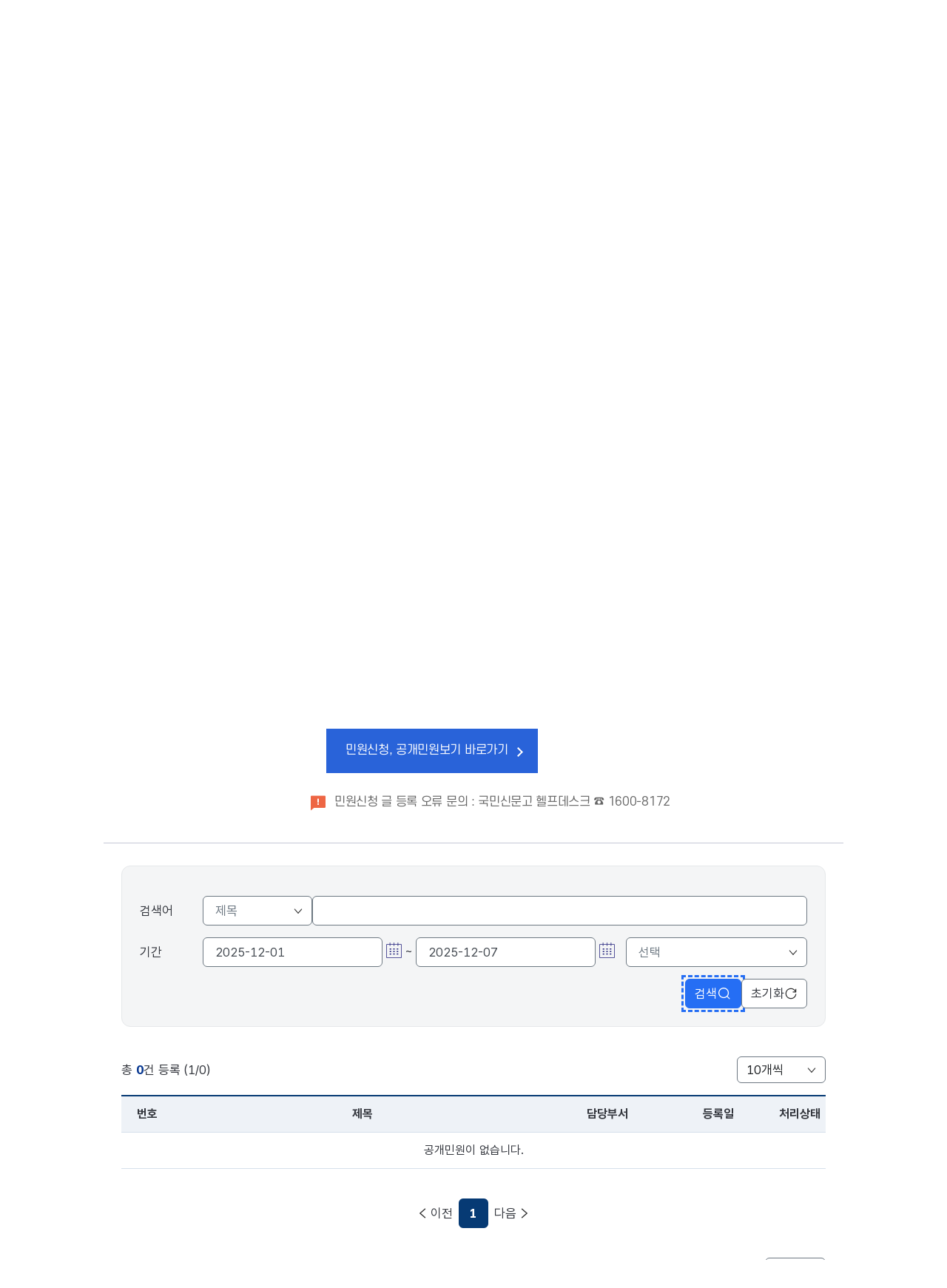

--- FILE ---
content_type: text/html;charset=utf-8
request_url: https://mayor.suwon.go.kr/sw-mayor/sw-mayor-02/sw-mayor-02-05.jsp;jsessionid=m0OcyAhjnoB9xd1mZYILzUWZzLFIML0N2CGO5ICGyewOYCmPzl2KQ7M5Cenpar8k.WAS2_servlet_engine1
body_size: 53392
content:
<!DOCTYPE html>
<html lang="ko">
<head>
<meta charset="utf-8">
<meta http-equiv="X-UA-Compatible" content="IE=Edge">
<meta name="viewport" content="width=device-width, initial-scale=1">
<meta name="title" content="수원특례시 새빛시장실">
<meta name="keywords" content="수원특례시장 이재준,시민의소리,소통공간,시민과의 약속">
<meta name="description" content="수원특례시장 이재준,시민의소리,소통공간,시민과의 약속">
<meta name="format-detection" content="telephone=no">
<meta property="og:site_name" content="수원특례시 새빛시장실">
<meta property="og:url" content="https://mayor.suwon.go.kr">
<meta property="og:image" content="">
<meta property="og:title" content="수원특례시 새빛시장실">
<meta property="og:description" content="수원특례시 새빛시장실">
<meta property="og:type" content="website">
<link rel="stylesheet" href="/resources/common_sw/css/font.css" />
<link rel="stylesheet" href="/resources/web/mayor_2022/css/sub2.css?ver=2025070101" />

<!--[if lt IE 9]><script src="/resources/common_sw/js/html5.js"></script><![endif]-->
<script src="/resources/common_sw/js/jquery-1.12.4.min.js"></script>
<script src="/resources/common_sw/js/jquery.screen.min.js"></script>
<script src="/resources/common_sw/js/slick.min.custom.1.6.0.8.js"></script>
<script src="/resources/common_sw/js/slick.extensions.min.js"></script>
<script src="/resources/web/mayor_2022/js/common.js"></script>
<script src="/resources/web/mayor_2022/js/sub.js"></script>
<title>
시장님 보세요 : 듣겠습니다 &gt; 시장님 보세요</title>
<script src="/resources/common_sw/js/jquery-migrate-1.4.1.min.js"></script>
<link rel="stylesheet" href="/resources/openworks/spi/jquery/colobox/themes/theme5/colorbox.css" />
<script src="/resources/openworks/spi/jquery/colobox/jquery.colorbox-min.js"></script>
<script src="/resources/web/common/js/astx2.min.js"></script>
<script src="/resources/web/common/js/astx2_custom.js"></script>
<script>var bwboxFlag = 'none';</script>
<script src="/resources/web/common/js/suwon.js"></script>
<link rel="stylesheet" href="/resources/common_sw/css/program.css" />
<link rel="stylesheet" href="/resources/common_sw/css/program_media.css" />
<script>
$(document).ready(function(){
    
	if($('.contents_view_tab').length > 0){
	    var dataTarget = $('.contents_view_tab').attr('data-target');
	    $(dataTarget).hide();
	    $('.contents_view_tab > li > a').bind('click', function(){
	        $(dataTarget).hide();
	        $(dataTarget).eq($(this).parent().index()).show();
	        return false;
	    });
	}
});	

function autoResize(i){
    var iframeHeight = i.contentWindow.document.body.scrollHeight;
    i.style.height = iframeHeight + 'px';
}

// 로그인 페이지 이동(되돌아올 주소를 포함)
function globalLogin(href) {
	if(href) {
		$("#globalLoginForm").attr("action",href);
	}
	$("#globalLoginForm").attr("target","_self");
	$("#globalLoginForm").submit();
};
</script>

    <!-- 페이지별 스크립트 -->
<!-- 접속로그 수집영역 START -->
<script type="text/javascript">
//<![CDATA[
	var anlzSessionId = 'anlzPageId';
	var anlzClientIp = '';
//]]>
</script>
<script type="text/javascript">
//<![CDATA[
	var anlzSearchEngine = new Array();
	var anlzMobileOS = new Array();
 
	anlzSearchEngine.push('daum.net');
anlzSearchEngine.push('nate.com');
anlzSearchEngine.push('naver.com');
anlzSearchEngine.push('bing.com');
anlzSearchEngine.push('yahoo.com');
anlzSearchEngine.push('yahoo.co.kr');
anlzSearchEngine.push('google.com');
anlzSearchEngine.push('google.co.kr');
anlzMobileOS.push('iPad');
anlzMobileOS.push('iPhone');
anlzMobileOS.push('Android');

//]]>
</script>
<script type="text/javascript">CTX_PATH="";</script>
<script type="text/javascript" src="/resources/web/popup/js/jquery.cookie.js"></script>
<script type="text/javascript" src="/resources/intra/analyze/tracking/js/detector.js"></script>
<script type="text/javascript" src="/resources/intra/analyze/tracking/js/tracker.js"></script>

<script type="text/javascript">
//<![CDATA[
$().ready(function(){ 
	var logMenuCd = 'sw-mayor-02-05';
	var logMenuYn = 'N';
	var logMenuURI = "/sw-mayor/sw-mayor-02/sw-mayor-02-05.jsp";
	var logMenuQueryStr = "";
	var logMenuGubun = "";
	var logGubunCd = "";
	var logSeqNo = "";
      
	 

	//인기컨텐츠 로그 기록 (시정소식, 행사/축제, 교육)
	if(logMenuCd == 'www04-01' || logMenuCd == 'civil_05' || logMenuCd == 'eco06' || logMenuCd == 'welfare05' || logMenuCd == 'culture04'
	   || logMenuCd == 'env_05' || logMenuCd == 'city05' || logMenuCd == 'traffic05' || logMenuCd == 'cityCreate_04' || logMenuCd == 'healthPolicies_04') {
	     		    
	}
   
	if(logMenuYn == 'Y') {
	    $.ajax({
             type:        "POST",
             url:         "/web/popularityContents/ND_logInsert.do",
             data:        "menuCd="+logMenuCd+"&menuGubun="+logMenuGubun+"&gubunCd="+logGubunCd+"&seqNo="+logSeqNo+"&queryStr="+encodeURIComponent(logMenuQueryStr),
             dataType:    "json",
             contentType: 'application/x-www-form-urlencoded; charset=UTF-8',
             //async:       false,
             success:     function(data) {},
             error:       function () {}
		});
	}
});
//]]>
</script>
<!-- 접속로그 수집영역 END   --><!-- 2025-05-22 서브메뉴 형태 변경 -->
<style>
.sub_visual{height:225px;}
.sub_visual:before{display:none;}
.pathbox{display:none;}
.quick{bottom:55px;right:138px;}
.quick h2{display:none;}
#contents{margin-top:30px;}
.mayor_greeting,
.mayor_history,
.mayor_mani,
.mayor_monitor,
.quick_wrap{position:relative;transform:none;}
.visiting_mayor .intro_box{margin-top:0;}
.purpose,
.general,
.promisemap,
.businessplan{top:0;}
.submenu_info_box{margin-top:-30px;line-height:1.5;font-family:'CoreDream','NotoKr','Malgun Gothic','맑은 고딕',Dotum,'돋움',Helvetica,AppleSDGothicNeo,sans-serif;}
.submenu_info_box button{font-family:inherit;}
.submenu_list_box .list_btn{display:none;position:relative;width:100%;padding:20px 40px 20px 20px;font-size:17px;font-weight:500;letter-spacing:-0.02em;color:#fff;text-align:center;background-color:#109cda;box-sizing:border-box;}
.submenu_list_box .list_btn:after{display:block;content:'';position:absolute;top:50%;right:20px;width:13px;height:8px;background:url('/resources/web/mayor_2022/images/sub/submenu_ico.png') 0 -30px no-repeat;transform:translateY(-50%);}
.submenu_list_box .submenu_lists{display:flex;justify-content:space-between;gap:5px;}
.submenu_list_box .submenu_lists li{position:relative;flex:1 0 0;background-color:#f6f7fb;box-shadow:2px 2px 4px 0px rgba(0, 0, 0, 0.2);border-radius:12px;}
.submenu_list_box .submenu_lists li a{display:flex;align-items:center;justify-content:center;height:100%;padding:20px;font-size:18px;font-weight:500;letter-spacing:-0.02em;color:#333;text-align:center;box-sizing:border-box;transition:all 0.5s;}
.submenu_list_box .submenu_lists li a[target="_blank"] span{position:relative;padding-right:25px;}
.submenu_list_box .submenu_lists li a[target="_blank"] span:after{display:block;content:'';position:absolute;top:50%;right:0;width:18px;height:17px;background:url('/resources/web/mayor_2022/images/sub/submenu_ico.png') 0 0 no-repeat;transform:translateY(-50%);}
/* .submenu_list_box .submenu_lists li:first-child{border-radius:12px 0 0 12px;}
.submenu_list_box .submenu_lists li:last-child{border-radius:0 12px 12px 0;}
.submenu_list_box .submenu_lists li:after{display:block;content:'';position:absolute;top:50%;right:0;width:1px;height:20px;background-color:#d7dadb;transform:translateY(-50%);} */
.submenu_list_box .submenu_lists li:hover,
.submenu_list_box .submenu_lists li.active{background-color:#003380;}
.submenu_list_box .submenu_lists li:hover a,
.submenu_list_box .submenu_lists li.active a{color:#fff;}
.submenu_list_box .submenu_lists li:last-child:after{display:none;}
.submenu_title .title{margin:30px 0 40px 0;text-align:center;font-size:38px;letter-spacing:-0.02em;color:#010101;font-weight:600;}
.submenu_title .title span{position:relative;display:inline-block;padding:0 10px;isolation:isolate;}
.submenu_title .title span:after{display:block;content:'';position:absolute;left:0;bottom:0;width:100%;height:15px;background-color:#f5f7fc;z-index:-1;}
.tab_menu_box:before{display:none;}
.tab_menu_box .tabmenu ul{display:flex;justify-content:center;}
.tab_menu_box .tabmenu ul li{width:20%;}
.tab_menu_box .tabmenu ul li a{padding:0 20px;}
.tab_menu_box .tabmenu ul li a span{font-size:17px;}
.tab_menu_box .tabmenu ul li a,
.tab_menu_box .tabmenu ul li:nth-child(-n+4) a,
.tab_menu_box .tabmenu ul li:nth-child(4n+1) a,
.tab_menu_box .tabmenu ul li:nth-child(n+5) a{border-width:1px;border-left-width:0;}
.tab_menu_box .tabmenu ul li:first-child a{border-left-width:1px;}
.mayor_monitor .answer .result_wrap .result{width:180px;}
.mayor_commit .section1{margin-top:0;}
.mayor_commit .section1 .notice{top:auto;right:0;bottom:0;left:0;}
.mayor_commit .section1 .notice br{display:none;}
.mayor_commit .section1 .stair1{margin-bottom:20px;}
.mayor_commit .section1 .stair1{margin-bottom:20px;}
.mayor_commit .section1 .stair2{margin-bottom:40px;}
.mayor_commit .section1 .stair2:after{bottom:-21px;}
.mayor_commit .section1 .stair2 .vice:after{height:20px;}
.mayor_commit .section1 .stair3 .popup_open{font-size:17px;white-space:nowrap;}
.mayor_commit .section1 .stair3 .popup_open:after{height:20px;}
.mayor_commit .section1 .stair3 .popup_open:hover{font-size:17px;background-color:#f38ba0;color:#fff;}
.businessplan:after{display:none;}
.businessplan .wrap_1370{margin:0 auto;}
.businessplan .wrapbox{padding:0;}
.businessplan .wrapbox .bodybox:before{display:none;}
.businessplan .wrapbox .bodybox .tab_centent .tabitem{display:block;}
.businessplan .wrapbox .bodybox .tab_centent .tabitem .itembox .content .tabitem + .tabitem{margin-top:20px;}
.businessplan .wrapbox .bodybox .tab_centent .tabitem .itembox .content .titlebox{margin-bottom:15px;}
.businessplan .wrapbox .bodybox .tab_centent .tabitem .itembox .content .titlebox .title{font-size:25px;line-height:1.5;}
.mayor_target .temp_titlebox{padding:20px 0;}
.mayor_target .temp_titlebox .deco{height:130px;}
.mayor_target .section3 .temp_box .leftbox{position:relative;padding-right:50px;box-sizing:border-box;}
.mayor_target .section3 .temp_box .leftbox:after{display:block;position:absolute;top:0;right:0;width:1px;height:100%;background-color:#e5e7ee;content:"";}
.mayor_target .section3 .temp_box .rightbox:before{display:none;}
.mayor_target .section4 .process_step_box_wrap{padding:20px;background-color:#f5f7fc;}
.mayor_target .section4 .process_step_box{position:relative;padding:0 60px;box-sizing:border-box;overflow:hidden;overflow-x:auto;}
.mayor_target .section4 .process_step_con{display:grid;grid-template-columns:repeat(3, 1fr);grid-gap:20px;min-width:680px;box-sizing:border-box;}
.mayor_target .section4 .process_step_con > div{width:100%;word-break:break-all;}
.mayor_target .section4 .process_step_con .step_lists{text-align:center;}
.mayor_target .section4 .process_step_con .step_lists li{position:relative;font-size:17px;font-weight:500;line-height:1.5;font-family:'CoreDream','NotoKr','Malgun Gothic','맑은 고딕',Dotum,'돋움',Helvetica,AppleSDGothicNeo,sans-serif;}
.mayor_target .section4 .process_step_con .step_lists li div{position:relative;padding:5px;background-color:#fff;border-radius:8px;}
.mayor_target .section4 .process_step_con .step_lists li span{position:absolute;top:calc(((100% * 4) + 80px) / 2);left:-50px;display:block;height:max-content;letter-spacing:3px;font-size:0;color:transparent;transform:translateY(-50%);z-index:1;writing-mode:vertical-lr;}
.mayor_target .section4 .process_step_con .step_lists li:after{display:block;content:'';position:absolute;top:calc(100% + 6px);left:50%;border:8px solid #fff;border-left-color:transparent;border-right-color:transparent;border-bottom:0 none;transform:translateX(-50%);}
.mayor_target .section4 .process_step_con .step_lists li + li{margin-top:20px;}
.mayor_target .section4 .process_step_con .step_lists li:nth-child(3){margin-top:30px;}
.mayor_target .section4 .process_step_con .step_lists li:nth-child(2):after{top:calc(100% + 16px);z-index:1;}
.mayor_target .section4 .process_step_con > div:first-child .step_lists li:nth-child(3){position:relative;}
.mayor_target .section4 .process_step_con > div:first-child .step_lists li:nth-child(3):before{display:block;content:'';position:absolute;top:-20px;left:-20px;width:calc((100% * 3) + 80px);height:calc((100% * 4) + 100px);background-color:#7a7d96;border-radius:12px;}
.mayor_target .section4 .process_step_con > div:first-child .step_lists li:nth-child(3) span{display:block;font-size:inherit;color:inherit;}
.mayor_target .section4 .process_step_con .step_lists .step_title div{color:#fff;background-color:#109cda;}
.mayor_target .section4 .process_step_con .step_lists .step_end{margin-top:30px;}
.mayor_target .section4 .process_step_con .step_lists .step_end div{color:#fff;background-color:#f38ba0;}
.mayor_target .section4 .process_step_con .step_lists .step_title:after,
.mayor_target .section4 .process_step_con .step_lists .step_end:after{display:none;}
.mayor_law .wrap_1370{margin:0 auto;}
.mayor_law .section1 .bu li{display:flex;align-items:center;gap:20px;}
.mayor_law .section1 .bu li:before{top:50%;transform:translateY(-50%);}
.mayor_law .section1 .bu li + li{margin-top:20px;}
.mayor_law .btn.link:before{display:none;}
.mayor_law .btn.link{display:block;padding:10px 20px;background-color:transparent;color:#666;border:1px solid #c5c9d6;border-radius:30px;}
.mayor_law .btn.link span{position:relative;padding-right:30px;}
.mayor_law .btn.link span:before{display:block; position: absolute;top:50%;right:0;background: url('/resources/web/mayor_2022/images/common/sub_sprite.png') no-repeat 0 0;width: 18px;height: 17px;content:'';transform:translateY(-50%);}
.mayor_sotong .wrap_1370{margin:0 auto;}
.mayor_sotong .sotong_link{display:flex;flex-wrap:wrap;align-items:center;justify-content:center;gap:10px;}
.mayor_sotong .btn.link:before{display:none;}
.mayor_sotong .btn.link{display:block;padding:10px 20px;background-color:transparent;color:#666;border:1px solid #c5c9d6;border-radius:30px;}
.mayor_sotong .btn.link span{position:relative;padding-right:30px;}
.mayor_sotong .btn.link span:before{display:block; position: absolute;top:50%;right:0;background: url('/resources/web/mayor_2022/images/common/sub_sprite.png') no-repeat 0 0;width: 18px;height: 17px;content:'';transform:translateY(-50%);}
.mayor_sotong .btn.link:hover{background-color:#f38ba0;color:#fff;}
.mayor_sotong .btn.link:hover span:before{background-image:url('/resources/web/mayor_2022/images/sub/submenu_ico.png')}
.mayor_sotong .quick_link .link_box_wrap{display:flex;gap:50px;}
.mayor_sotong .quick_link .link_box_wrap .link_box{flex:1 0 1px;padding:40px 80px;border-radius:15px 90px;box-shadow:3px 5px 5px 5px rgba(167, 167, 167, 0.2);}
.mayor_sotong .quick_link .link_box_wrap .link_title{padding-bottom:10px;margin-bottom:20px;color:#666;line-height:1.5;border-bottom:1px dotted #c5c9d6;}
.mayor_sotong .quick_link .sns{padding-top:10px;}
.mayor_sotong .quick_link .sns .sns_link{display:block;}
.mayor_sotong .quick_link .sns .sns_link ul{display:flex;flex-wrap:wrap;justify-content:center;gap:10px;}
.mayor_sotong .quick_link .sns .sns_link ul li{margin:0;}
.mayor_sotong .quick_link .sns .sns_link ul li a .transformbox{border-radius:12px;box-shadow:unset;}
.mayor_sotong .quick_link .sns .sns_link ul li a:hover .transformbox{box-shadow:unset;transform:unset;}
.mayor_sotong .quick_link .minwon .minwon_link ul{display:flex;flex-wrap:wrap;justify-content:center;gap:30px;}
.mayor_sotong .quick_link .minwon .minwon_link ul li{flex:1 0 1px;}
.mayor_sotong .quick_link .minwon .minwon_link ul li a{display:block;padding: 5px;text-align: center;white-space:nowrap;border: 1px solid #c5c9d6;border-radius: 12px;}
.mayor_sotong .quick_link .minwon .minwon_link ul li a span{display:block;font-weight:bold;line-height:1.5;}
.mayor_sotong .quick_link .minwon .minwon_link ul li a span:first-child{padding:0 20px;color:#fff;background-color: #2963d9;border-radius: 12px;}
@media (max-width: 1650px){
	.addons{margin-top:0;}
}
@media screen and (max-width:1300px){
	.quick{right:auto;left:0;}
}
@media (min-width: 1001px){
	.promisemap .bodywrap .mapbox .listbox .listitem.item01 .layer.layer02{top:0;left:auto;right:200px;}
	.promisemap .bodywrap .mapbox .listbox .listitem.item01 .layer.layer02 .line{left:auto;right:100%;border-left:1px solid #c3c7d5;border-right:0 none;}
	.promisemap .bodywrap .mapbox .listbox .listitem.item01 .layer.layer02 .line:before{right:auto;left:-5px;}
	.promisemap .bodywrap .mapbox .listbox .listitem.item01 .layer.layer02.height .line{height:228px;}
	.promisemap .bodywrap .mapbox .listbox .listitem.item02 .layer.layer04.height .line{height:133px;}
	.promisemap .bodywrap .mapbox .listbox .listitem.item02 .layer.layer05{top:398px;}
	.promisemap .bodywrap .mapbox .listbox .listitem.item02 .layer.layer05 .line{top:50%;left:100%;border-top:1px solid #c3c7d5;border-right:1px solid #c3c7d5;}
	.promisemap .bodywrap .mapbox .listbox .listitem.item02 .layer.layer05 .line:before{bottom:-10px;right:-5px;}
	.promisemap .bodywrap .mapbox .listbox .listitem.item02 .layer.layer05.width .line{width:136px;}
	.promisemap .bodywrap .mapbox .listbox .listitem.item02 .layer.layer05.height .line{height:50px;}
	.promisemap .bodywrap .mapbox .listbox .listitem.item04 .layer.layer02{bottom:0;}
	.promisemap .bodywrap .mapbox .listbox .listitem.item04 .layer.layer02.width .line{width:68px}
	.promisemap .bodywrap .mapbox .listbox .listitem.item04 .layer.layer02.height .line{height:395px;}
	.promisemap .bodywrap .mapbox .listbox .listitem.item04 .layer.layer03{bottom:70px;}
	.promisemap .bodywrap .mapbox .listbox .listitem.item04 .layer.layer03.width .line{width:57px;}
	.promisemap .bodywrap .mapbox .listbox .listitem.item04 .layer.layer03.height .line{height:255px;}
	.promisemap .bodywrap .mapbox .listbox .listitem.item03 .layer.layer01.height .line{height:167px;}
	.promisemap .bodywrap .mapbox .listbox .listitem.item03 .layer.layer04{top:410px;right:0;}
	.promisemap .bodywrap .mapbox .listbox .listitem.item03 .layer.layer04 .line{right:100%;bottom:50%;border-left:1px solid #c3c7d5;border-bottom:1px solid #c3c7d5;}
	.promisemap .bodywrap .mapbox .listbox .listitem.item03 .layer.layer04 .line:before{left:-5px;top:-10px;}
	.promisemap .bodywrap .mapbox .listbox .listitem.item03 .layer.layer04.width .line{width:37px;}
	.promisemap .bodywrap .mapbox .listbox .listitem.item03 .layer.layer04.height .line{height:19px;}
}
@media (min-width: 1001px) and (max-width: 1650px){
	.promisemap .bodywrap .mapbox .listbox .listitem.item01 .layer.layer02{right:124px;}
	.promisemap .bodywrap .mapbox .listbox .listitem.item03 .layer.layer01.width .line{width:29px;}
	.promisemap .bodywrap .mapbox .listbox .listitem.item03 .layer.layer02{max-width:200px;}
	.promisemap .bodywrap .mapbox .listbox .listitem.item03 .layer.layer02 .line{top:49%;right:100%;}
	.promisemap .bodywrap .mapbox .listbox .listitem.item03 .layer.layer02.width .line{width:36px;}
	.promisemap .bodywrap .mapbox .listbox .listitem.item03 .layer.layer02.height .line{height:94px;}
	.promisemap .bodywrap .mapbox .listbox .listitem.item03 .layer.layer04{max-width:200px;}
	.promisemap .bodywrap .mapbox .listbox .listitem.item03 .layer.layer04.width .line{width:12px;}
	.promisemap .bodywrap .mapbox .listbox .listitem.item03 .layer.layer04.height .line{height:31px;}
	.promisemap .bodywrap .mapbox .listbox .listitem.item04 .layer.layer02{right:119px;}
	.promisemap .bodywrap .mapbox .listbox .listitem.item04 .layer.layer03{right:152px;}
}
@media (min-width: 1001px) and (max-width: 1300px){
	.promisemap .bodywrap .mapbox .listbox .listitem.item01 .layer.layer02{right:47px;}
	.promisemap .bodywrap .mapbox .listbox .listitem.item01 .layer.layer02.height .line{height:210px;}
	.promisemap .bodywrap .mapbox .listbox .listitem.item02 .layer.layer05{top:333px;}
	.promisemap .bodywrap .mapbox .listbox .listitem.item02 .layer.layer05.width .line{width:33px;}
	.promisemap .bodywrap .mapbox .listbox .listitem.item03 .layer.layer01{top:10%;}
	.promisemap .bodywrap .mapbox .listbox .listitem.item03 .layer.layer01 .line{border-top:0 none;}
	.promisemap .bodywrap .mapbox .listbox .listitem.item03 .layer.layer02{top:22%;}
	.promisemap .bodywrap .mapbox .listbox .listitem.item03 .layer.layer02.width .line{top:100%;left:32px;width:0;}
	.promisemap .bodywrap .mapbox .listbox .listitem.item03 .layer.layer02.height .line{height:65px;}
	.promisemap .bodywrap .mapbox .listbox .listitem.item03 .layer.layer04{top:360px;max-width:146px;}
	.promisemap .bodywrap .mapbox .listbox .listitem.item03 .layer.layer04.width .line{width:5px;}
	.promisemap .bodywrap .mapbox .listbox .listitem.item03 .layer.layer04.height .line{height:32px;}
	.promisemap .bodywrap .mapbox .listbox .listitem.item04 .layer.layer02{right:0;}
	.promisemap .bodywrap .mapbox .listbox .listitem.item04 .layer.layer02.height .line{height:431px;}
	.promisemap .bodywrap .mapbox .listbox .listitem.item04 .layer.layer03{right:3%;}
	.promisemap .bodywrap .mapbox .listbox .listitem.item04 .layer.layer03.height .line{height:307px;}
}

@media (max-width: 1000px){
	.mayor_monitor .answer .result_wrap{left: calc(50% - 380px);}
	.mayor_monitor .answer .result_wrap .result{width: 180px;}
	.sns {padding-top: 130px;}
	.mayor_commit .section1 .notice{right:50%;left:auto;}
	.mayor_commit .section1 .stair2{margin-bottom:20px;}
	.mayor_commit .section1 .stair3 .popup_open:after{height:1px;}
	.mayor_sotong .quick_link .link_box_wrap{flex-direction:column;}
	.mayor_sotong .quick_link .link_box_wrap .link_box{padding:40px;}
	.mayor_sotong .quick_link .sns .sns_link{width:auto;}
}
@media all and (max-width:800px) {
    .mayor_monitor .answer .result_wrap{left:calc(50% - 125px);bottom: -95px;}
    .mayor_monitor .answer .result_wrap .result{width: 250px;}
}
@media screen and (max-width:640px){
	.sub_visual{height:60px;}
	.submenu_title .title{font-size:30px;}
	.submenu_info_box{margin-top:30px;}
	.submenu_list_box{position:relative;}
	.submenu_list_box .list_btn{display:block;}
	.submenu_list_box .submenu_lists{display:none;flex-direction:column;position:absolute;top:100%;left:0;width:100%;z-index:5;}
	.submenu_list_box .submenu_lists li{background-color:#109cda;border-bottom:1px solid #d7dadb;box-shadow:none;border-radius:0;}
	.submenu_list_box .submenu_lists li a{color:#fff;}
	.submenu_list_box .submenu_lists li:first-child{border-top:1px solid #d7dadb;}
	.submenu_list_box .submenu_lists li:first-child,
	.submenu_list_box .submenu_lists li:last-child{border-radius:0;}
	.submenu_list_box .submenu_lists li:after{display:none;}
	.submenu_list_box .submenu_lists li:hover,
	.submenu_list_box .submenu_lists li.active{background-color:#003380;}
	.tab_menu_box{margin-bottom:40px;z-index:4;}
	.tab_menu_box .tabmenu ul{flex-direction:column;}
	.tab_menu_box .tabmenu ul li{width:auto;}
	.tab_menu_box .tabmenu ul li a{padding:13px 4%;}
	.tab_menu_box .tabmenu ul li a,
	.tab_menu_box .tabmenu ul li:nth-child(-n+4) a,
	.tab_menu_box .tabmenu ul li:nth-child(4n+1) a,
	.tab_menu_box .tabmenu ul li:nth-child(n+5) a{border-width:1px;border-top-width:0;}
	.tab_menu_box .tabmenu ul li:first-child a{border-top-width:1px;}
	.mayor_monitor .answer .result_wrap{left:calc(50% - 100px);}
	.mayor_monitor .answer .result_wrap .result{width: 200px;}
	.mayor_target .temp_titlebox .deco{height:90px;}
}
</style>
<script>
$(document).ready(function(){
    $('.submenu_list_box .list_btn').on('click', function() {
		var $this = $(this),
			$Layer = $this.siblings('.submenu_lists'),
			LayerIsActive = $Layer.is('.active');
		if(!LayerIsActive){
			$Layer.addClass('active').slideDown();
		} else{
			$Layer.removeClass('active').slideUp();
		};
	});
});
</script>
<!-- // 2025-05-22 서브메뉴 형태 변경 -->
</head>

<body id="sub">
<form name="globalLoginForm" id="globalLoginForm" method="post" action="/passni/jsp/index.jsp">
	<input type="hidden" name="appId" value="devSuwonKr" />
<input type="hidden" name="retUrl" value="https://mayor.suwon.go.kr:443/sw-mayor/sw-mayor-02/sw-mayor-02-05.jsp" />
	<input type="hidden" name="URL" value="https://mayor.suwon.go.kr:443/sw-mayor/sw-mayor-02/sw-mayor-02-05.jsp" />
	<input type="submit" style="display:none;" />
</form>
<div class="accessibility">
	<a href="#contents">본문 바로가기</a>
</div>
<div id="wrapper">
    <header id="header">
        <div class="header_top"></div>
        <div class="header_box">
            <div class="bodywrap">
                <h1 class="logo"><a href="/web/mayor/index.do">수원특례시 SUWON SPECIAL CITY <span class="logo_text">새빛시장실</span></a></h1>
                <div class="menu_show">
                    <button type="button" class="menu_button">주메뉴열기</button>
                </div>
            </div>
        </div>
        <div class="lnb">
            <div class="lnb_topbox">
                <div class="title">
                    <span>수원특례시 새빛시장실</span>
                </div>
                <div class="lnb_gnb">
                    <div class="loginbox">
                        <a href="#none" onclick="globalLogin('');return false;">로그인</a>
		   					<a href="http://www.suwon.go.kr/web/register/BD_index.do">회원가입</a>
						</div>
                    <div class="mainbox">
                        <a href="https://www.suwon.go.kr/" target="_blank" title="새창열림">수원시청</a>
                    </div>
                </div>
            </div>
            <nav class="menu after eachdown">
                <h2 class="skip">메뉴</h2>
                <div class="depth depth1">
                    <ul class="depth_list depth1_list clearfix">
                        <li class="depth_item depth1_item">
									<a href="/sw-mayor/sw-mayor-01/sw-mayor-01-01.jsp"  class="depth_text depth1_text"><span>이재준입니다</span></a>
									<div class="depth depth2">
											<ul class="depth_list depth2_list clearfix">
												<li class="depth_item depth2_item clearfix">
															<a href="/sw-mayor/sw-mayor-01/sw-mayor-01-01.jsp"  class="depth_text depth2_text"><span>반갑습니다</span></a>
															</li>
													<li class="depth_item depth2_item clearfix">
															<a href="/sw-mayor/sw-mayor-01/sw-mayor-01-04.jsp"  class="depth_text depth2_text"><span>걸어온길</span></a>
															</li>
													<li class="depth_item depth2_item clearfix">
															<a href="/sw-mayor/sw-mayor-01/sw-mayor-01-02.jsp"  class="depth_text depth2_text"><span>프로필</span></a>
															</li>
													</ul>
										</div>
									</li>
							<li class="depth_item depth1_item">
									<a href="/sw-mayor/sw-mayor-02/sw-mayor-02-05.jsp"  class="depth_text depth1_text"><span>듣겠습니다</span></a>
									<div class="depth depth2">
											<ul class="depth_list depth2_list clearfix">
												<li class="depth_item depth2_item clearfix">
															<a href="/sw-mayor/sw-mayor-02/sw-mayor-02-05.jsp"  class="depth_text depth2_text"><span>시장님 보세요</span></a>
															</li>
													<li class="depth_item depth2_item clearfix">
															<a href="/web/mayor/praiseBoard/BD_list.do"  class="depth_text depth2_text"><span>칭찬합니다</span></a>
															<div class="depth depth3">
																	<ul class="depth_list depth3_list clearfix">
																		<li class="depth_item depth3_item">
																					<a href="/web/mayor/praiseBoard/BD_list.do"  class="depth_text depth3_text"><span>칭찬합니다</span></a>
																					</li>
																			<li class="depth_item depth3_item">
																					<a href="/web/mayor/praise/BD_index.do"  class="depth_text depth3_text"><span>수상내역</span></a>
																					</li>
																			</ul>
																</div>
															</li>
													<li class="depth_item depth2_item clearfix">
															<a href="https://www.suwon.go.kr/mpropose/" target="_blank" title="새창열림" class="depth_text depth2_text"><span>새빛톡톡</span></a>
															</li>
													</ul>
										</div>
									</li>
							<li class="depth_item depth1_item">
									<a href="/web/board/BD_board.list.do?bbsCd=1394"  class="depth_text depth1_text"><span>일하는 중입니다</span></a>
									<div class="depth depth2">
											<ul class="depth_list depth2_list clearfix">
												<li class="depth_item depth2_item clearfix">
															<a href="/web/board/BD_board.list.do?bbsCd=1394"  class="depth_text depth2_text"><span>현장시장실</span></a>
															</li>
													<li class="depth_item depth2_item clearfix">
															<a href="/web/board/BD_board.list.do?bbsCd=1057"  class="depth_text depth2_text"><span>뉴스</span></a>
															</li>
													<li class="depth_item depth2_item clearfix">
															<a href="/web/mayor/BD_itvList.do"  class="depth_text depth2_text"><span>영상</span></a>
															</li>
													<li class="depth_item depth2_item clearfix">
															<a href="/web/board/BD_board.list.do?bbsCd=1397"  class="depth_text depth2_text"><span>카드뉴스</span></a>
															</li>
													<li class="depth_item depth2_item clearfix">
															<a href="/web/board/BD_board.list.do?bbsCd=1415"  class="depth_text depth2_text"><span>말과 글</span></a>
															</li>
													</ul>
										</div>
									</li>
							<li class="depth_item depth1_item">
									<a href="/sw-mayor/sw-mayor-04/sw-mayor-04-03-01.jsp"  class="depth_text depth1_text"><span>약속드립니다</span></a>
									<div class="depth depth2">
											<ul class="depth_list depth2_list clearfix">
												<li class="depth_item depth2_item clearfix">
															<a href="/sw-mayor/sw-mayor-04/sw-mayor-04-03-01.jsp"  class="depth_text depth2_text"><span>매니페스토</span></a>
															</li>
													<li class="depth_item depth2_item clearfix">
															<a href="/sw-mayor/sw-mayor-04/sw-mayor-04-04.jsp"  class="depth_text depth2_text"><span>시정목표와 방침</span></a>
															</li>
													<li class="depth_item depth2_item clearfix">
															<a href="/sw-mayor/sw-mayor-04/sw-mayor-04-05-03.jsp"  class="depth_text depth2_text"><span>공약지도</span></a>
															</li>
													<li class="depth_item depth2_item clearfix">
															<a href="/sw-mayor/sw-mayor-04/sw-mayor-04-05/sw-mayor-04-05-01.jsp"  class="depth_text depth2_text"><span>공약현황</span></a>
															<div class="depth depth3">
																	<ul class="depth_list depth3_list clearfix">
																		<li class="depth_item depth3_item">
																					<a href="/sw-mayor/sw-mayor-04/sw-mayor-04-05/sw-mayor-04-05-01.jsp"  class="depth_text depth3_text"><span>총괄현황</span></a>
																					</li>
																			<li class="depth_item depth3_item">
																					<a href="/sw-mayor/sw-mayor-04/sw-mayor-04-05/sw-mayor-04-05-04.jsp"  class="depth_text depth3_text"><span>재정전망</span></a>
																					</li>
																			<li class="depth_item depth3_item">
																					<a href="/sw-mayor/sw-mayor-04/sw-mayor-04-05/sw-mayor-04-05-05.jsp"  class="depth_text depth3_text"><span>재정운용계획</span></a>
																					</li>
																			<li class="depth_item depth3_item">
																					<a href="/sw-mayor/sw-mayor-04/sw-mayor-04-05/sw-mayor-04-05-06.jsp"  class="depth_text depth3_text"><span>투자계획</span></a>
																					</li>
																			<li class="depth_item depth3_item">
																					<a href="/sw-mayor/sw-mayor-04/sw-mayor-04-05/sw-mayor-04-05-07.jsp"  class="depth_text depth3_text"><span>관련규정</span></a>
																					</li>
																			</ul>
																</div>
															</li>
													<li class="depth_item depth2_item clearfix">
															<a href="/sw-mayor/sw-mayor-04/sw-mayor-04-06/sw-mayor-04-06-01.jsp"  class="depth_text depth2_text"><span>이행실적</span></a>
															<div class="depth depth3">
																	<ul class="depth_list depth3_list clearfix">
																		<li class="depth_item depth3_item">
																					<a href="/sw-mayor/sw-mayor-04/sw-mayor-04-06/sw-mayor-04-06-01.jsp"  class="depth_text depth3_text"><span>탄탄한 경제</span></a>
																					</li>
																			<li class="depth_item depth3_item">
																					<a href="/sw-mayor/sw-mayor-04/sw-mayor-04-06/sw-mayor-04-06-02.jsp"  class="depth_text depth3_text"><span>깨끗한 생활</span></a>
																					</li>
																			<li class="depth_item depth3_item">
																					<a href="/sw-mayor/sw-mayor-04/sw-mayor-04-06/sw-mayor-04-06-03.jsp"  class="depth_text depth3_text"><span>따뜻한 돌봄</span></a>
																					</li>
																			<li class="depth_item depth3_item">
																					<a href="/sw-mayor/sw-mayor-04/sw-mayor-04-06/sw-mayor-04-06-04.jsp"  class="depth_text depth3_text"><span>한가지더</span></a>
																					</li>
																			</ul>
																</div>
															</li>
													<li class="depth_item depth2_item clearfix">
															<a href="/sw-mayor/sw-mayor-04/sw-mayor-04-03/sw-mayor-04-03-02.jsp"  class="depth_text depth2_text"><span>공약관리</span></a>
															<div class="depth depth3">
																	<ul class="depth_list depth3_list clearfix">
																		<li class="depth_item depth3_item">
																					<a href="/sw-mayor/sw-mayor-04/sw-mayor-04-03/sw-mayor-04-03-02.jsp"  class="depth_text depth3_text"><span>공약설계 및 변경</span></a>
																					</li>
																			<li class="depth_item depth3_item">
																					<a href="/sw-mayor/sw-mayor-04/sw-mayor-04-03/sw-mayor-04-03-03-03.jsp"  class="depth_text depth3_text"><span>공약평가</span></a>
																					</li>
																			</ul>
																</div>
															</li>
													<li class="depth_item depth2_item clearfix">
															<a href="/sw-mayor/sw-mayor-04/sw-mayor-04-03-03/sw-mayor-04-03-03-01.jsp"  class="depth_text depth2_text"><span>참여와 소통</span></a>
															<div class="depth depth3">
																	<ul class="depth_list depth3_list clearfix">
																		<li class="depth_item depth3_item">
																					<a href="/sw-mayor/sw-mayor-04/sw-mayor-04-03-03/sw-mayor-04-03-03-01.jsp"  class="depth_text depth3_text"><span>새로운수원위원회</span></a>
																					</li>
																			<li class="depth_item depth3_item">
																					<a href="/sw-mayor/sw-mayor-04/sw-mayor-04-03-03/sw-mayor-04-03-03-04.jsp"  class="depth_text depth3_text"><span>시민평가단</span></a>
																					</li>
																			<li class="depth_item depth3_item">
																					<a href="/sw-mayor/sw-mayor-04/sw-mayor-04-03-03/sw-mayor-04-03-03-06.jsp"  class="depth_text depth3_text"><span>시민모니터단</span></a>
																					</li>
																			<li class="depth_item depth3_item">
																					<a href="/sw-mayor/sw-mayor-04/sw-mayor-04-03-03/sw-mayor-04-03-03-07.jsp"  class="depth_text depth3_text"><span>시민과의 소통</span></a>
																					</li>
																			</ul>
																</div>
															</li>
													</ul>
										</div>
									</li>
							</ul>
                </div>
            </nav>
            <div class="menu_hide">
                <button type="button" class="menu_button">메뉴 닫기</button>
            </div>
        </div>
        <div class="lnb_curtain"><button type="button">메뉴 닫기</button></div>
        <div class="gnb">
            <div class="bodywrap">
                <div class="gnb_group">
                    <a href="/web/mayor/index.do" class="home_btn">HOME</a>
                    <a href="#none" onclick="globalLogin('');return false;" class="login_btn">LOGIN</a>
					<a href="https://www.suwon.go.kr/" target="_blank" title="새창열림" class="suwon_btn">수원시청</a>
                </div>
            </div>
        </div>
    </header>
<div class="sub_visual type2">
		<div class="bodywrap">
			<div class="sub_title">
				<p class="title">듣겠습니다</p>
			</div>
			<div class="addons">
				<ul class="addons_list clearfix">
					<li class="addons_item share">
						<button type="button" class="addons_button share_open">공유하기</button>
						<div class="share_panel">
							<h3 class="skip">공유하기</h3>
							<ul class="share_list clearfix">
								<li class="share_item n1"><a href="#" title="새창" class="share_anchor" onclick="subShareToFaceBook(this);">페이스북</a></li>
								<li class="share_item n2"><a href="#" title="새창" class="share_anchor" onclick="subShareToTwitter(this);">트위터</a></li>
								<!-- <li class="share_item n3"><a href="#" title="새창" class="share_anchor" onclick="subShareToKakaoStory(this);">카카오스토리</a></li> -->
								<li class="share_item n4"><a href="#" title="새창" class="share_anchor" onclick="subShareToKakaoTalk(this);">카카오톡</a></li>
								<li class="share_item url"><a href="#" class="share_anchor" onclick="subShareToLink(this);">URL<span class="skip">복사</span></a></li>
							</ul>
							<button type="button" class="share_close">닫기</button>
						</div>
					</li>
					<li class="addons_item print"><button type="button" onclick="subShareToPrint(this);" class="addons_button">인쇄하기</button></li>
				</ul>
			</div>
			<!--pc용-->
			<div class="pathbox">
				<div class="path">
					<ul class="clearfix">
						<li class="home"><a href="/web/mayor/index.do">홈</a></li>
						<li class="list">
								<button type="button" title="목록열기" class="list_btn"><span>듣겠습니다</span></button>
								<div class="layer">
									<ul>
										<li><a href="/sw-mayor/sw-mayor-01/sw-mayor-01-01.jsp" ><span>이재준입니다</span></a></li>
											<li><a href="/sw-mayor/sw-mayor-02/sw-mayor-02-05.jsp" ><span>듣겠습니다</span></a></li>
											<li><a href="/web/board/BD_board.list.do?bbsCd=1394" ><span>일하는 중입니다</span></a></li>
											<li><a href="/sw-mayor/sw-mayor-04/sw-mayor-04-03-01.jsp" ><span>약속드립니다</span></a></li>
											</ul>
								</div>
							</li>
						<li class="list">
								<button type="button" title="목록열기" class="list_btn"><span>시장님 보세요</span></button>
								<div class="layer">
									<ul>
										<li><a href="/sw-mayor/sw-mayor-02/sw-mayor-02-05.jsp" ><span>시장님 보세요</span></a></li>
											<li><a href="/web/mayor/praiseBoard/BD_list.do" ><span>칭찬합니다</span></a></li>
											<li><a href="https://www.suwon.go.kr/mpropose/" target="_blank" title="새창열림"><span>새빛톡톡</span></a></li>
											</ul>
								</div>
							</li>
						</ul>
				</div>
			</div>
			<!--모바일용-->
			<div class="pathbox_mobile">
				<div class="path">
					<ul class="clearfix">
						<li class="home"><a href="/web/mayor/index.do">홈</a></li>
						<li class="list"><a href="/sw-mayor/sw-mayor-02/sw-mayor-02-05.jsp"  class="text"><span>듣겠습니다</span></a></li>
						<li class="list"><a href="/sw-mayor/sw-mayor-02/sw-mayor-02-05.jsp"  class="text"><span>시장님 보세요</span></a></li>
						</ul>
				</div>
			</div>
		</div>
	</div>
	<!-- 2025-05-22 서브메뉴 형태 변경 -->
	<div class="submenu_info_box">
		<div class="bodywrap wrap_1370">
			<div class="submenu_list_box">
					<button type="button" title="목록열기" class="list_btn"><span>시장님 보세요</span></button>
					<ul class="submenu_lists">
						<li class="active">
									<a href="/sw-mayor/sw-mayor-02/sw-mayor-02-05.jsp" ><span>시장님 보세요</span></a>
								</li>
							<li >
									<a href="/web/mayor/praiseBoard/BD_list.do" ><span>칭찬합니다</span></a>
								</li>
							<li >
									<a href="https://www.suwon.go.kr/mpropose/" target="_blank" title="새창열림"><span>새빛톡톡</span></a>
								</li>
							</ul>
				</div>
			<div class="submenu_title">
				<p class="title"><span>시장님 보세요</span></p>
			</div>
		</div>
	</div>
	<!-- // 2025-05-22 서브메뉴 형태 변경 -->
	<div id="contents" class="ctssw-mayor-02-05"><!-- ctsxxx(키번호) -->
	
		<div class="bodywrap wrap_1370">
				<div class="tab_menu_box">
					<button class="tab_menu_button" type="button">민원신청</button>
					<div class="tab_menu tabmenu col3">
						<ul class="clearfix">
							<li class="active"><a href="/sw-mayor/sw-mayor-02/sw-mayor-02-05.jsp?q_tabs=open" title="선택됨"><span>민원신청</span></a></li>
							<li ><a href="/sw-mayor/sw-mayor-02/sw-mayor-02-05.jsp?q_tabs=my" ><span>나의민원</span></a></li>
							<li ><a href="/web/petition/BD_petitionList.do?vocCd=5&q_openYn=Y" ><span>(구) 시장님 보세요</span></a></li>
						</ul>
					</div>
				</div>
			</div>
    	<div class="mayor_board">
				    <div class="bodywrap wrap_1370">
				
				        <div class="temp_titlebox margin_b_30 clearfix">
				            <div class="deco">
				                <i class="icon"></i>
				            </div>
				            <div class="contentbox">
								<div class="title">국민신문고 통합 안내</div>
						                <div class="textbox">
						                    <ul class="bu">
						                        <li>2022.2.28. 18시부터 ‘시장님 보세요’를 ‘국민신문고’에 통합하여 운영합니다.</li>
						                        <li>민원신청 시 별도의 본인인증 절차를 거쳐야하며, (수원시청 회원과 미연동)</li>
						                        <li>(구) 시장님 보세요에서 작성하신 민원은 수원시 홈페이지 로그인(일반/비회원) 후 확인하실 수 있습니다.</li>
						                        <li>2022.2.28. 18시 이전 접수된 민원은 ‘(구) 시장님 보세요’ 에서 확인 가능합니다.</li>
						                        <li>민원신청 또는 확인시 문제가 있는경우 아래버튼을 이용하시기 바랍니다.
													<div class="margin_t_10">
														<a href="https://www.epeople.go.kr/frm/pttn/openPttnList.npaid?frmMenuMngNo=WBF-2202-000006" target="_blank" title="새창열림" class="btn link small">민원신청, 공개민원보기 바로가기</a>
															</div>
												</li>
						                    </ul>
						                    <p class="temp_warning"><span class="skip">안내</span>민원신청 글 등록 오류 문의 : 국민신문고 헬프데스크 ☎ 1600-8172</p>
						                </div>
									</div>
       					</div>
       					<iframe src="https://www.epeople.go.kr/frm/pttn/openPttnList.npaid?frmMenuMngNo=WBF-2202-000006" title="공개민원보기 프레임" style="width:100%;height:1100px;border:0"></iframe>
			    			</div>
				</div>
	    	<div class="bodywrap wrap_1370">
			<div class="sw_sns_outer">
				<!--SNS 연계 S-->
				<!--SNS 연계 E-->
			</div>
			
			<div class="sw_kogl_outer margin_t_30">
				<!--공공누리 S-->
				<div id="koglView" class="kogl_wrap">
			<!-- 공공누리 제4유형 : 출처표시 + 상업적이용금지 + 변경금지 --> 
					<a href="http://www.kogl.or.kr/open/info/license_info/all.do" target="_blank" title="새창열림">	
					<img src="/resources/web/common/images/img_opentype04.jpg" alt="공공누리 공공저작물 자유이용허락-출처표시,상업용금지,변경금지" />
					</a>
					<span class="txt"><strong>수원시청</strong>이 창작한 <strong>시장님 보세요</strong> 저작물은 "공공누리" 출처표시-상업적이용금지-변경금지 조건에 따라 이용 할 수 있습니다.</span>
				</div>
	<script type="text/javascript">
//<![CDATA[
$(document).ready(function(){
    var koglStyle = '';
    koglStyle += '<style type="text/css">';
    koglStyle += ' .kogl_wrap {display:none;clear:both;overflow:hidden;margin-top:10px;padding:10px;border:1px solid #b2b2b2;background-color:#fff;}';
    koglStyle += ' .kogl_wrap a {float:left;margin-right:10px;}';
    koglStyle += ' .kogl_wrap span {line-height:20px;}';
    koglStyle += '@media all and (max-width:500px){';
    koglStyle += ' .kogl_wrap a {width:100%;display:block;margin-right:0;float:none;clear:both;text-align:center;}';
    koglStyle += ' .kogl_wrap span {display:block;clear:both;line-height:20px;}';
    koglStyle += '}';
    koglStyle += '</style>';
    $('head').append(koglStyle);
	var koglData = {};
	var koglHTML = '';
	var insertPositionId = '';
	var insertAB = '';
	
			koglData = {domainCd:'6', menuType:'url', menuCode:'sw-mayor-02-05'};
			insertPositionId = '#su_table_btn_area2';
			insertAB = 'before';
		
	if($.trim($('#koglView').html()) != ''){
		if(insertPositionId != '' && $(insertPositionId).length > 0){
			if(insertPositionId == '#su_table_area_view'){
			    if($('#su_write_pageing').length > 0){
					insertPositionId = '#su_write_pageing';
					insertAB = 'after';
				}else if($('#su_table_area_view').length == 0){
					insertPositionId = '#table_area_view';
				}
			}
			if(insertAB == '' || insertAB == 'append'){
				$(insertPositionId).append($('#koglView'));
			}else if(insertAB == 'after'){
				$('#koglView').insertAfter(insertPositionId);
			}else if(insertAB == 'before'){
				$('#koglView').insertBefore(insertPositionId);
			}
		}else{
			$('#print_area').append($('#koglView'));
		}
		$('#koglView').show();
	}
});
//]]>
</script><!--공공누리 E-->
			</div>
			
			<div class="sw_satisfaction_outer">
				<!--satisfaction_survey S-->
				<!--// 만족도 조사 및 담당부서 둘다 노출 -->

        <div class="satisfaction">
	            <p class="skip">콘텐츠 만족도 조사</p>
	            <div class="satisfaction_list clearfix">
	                <p class="question">이 페이지에서 제공하는 정보에 대하여 어느 정도 만족하셨습니까?</p>
	                <form id="frmSatisfy" name="frmSatisfy" method="post" action="/web/satisfy/ND_InsertAction.do" onsubmit="return js_Submit();">
					<input type="hidden" name="menuCode" value="sw-mayor-02-05"/>
					<input type="hidden" name="domainCd" value="6"/>
	                    <fieldset>
	                        <legend>만족도 조사</legend>
	                        <div class="input_radio">
	                        	<span class="item">
	                            	<input type="radio" id="itemNo_5" name="itemNo" value="5" /> <label for="itemNo_5">매우만족</label>
	                            </span>
	                            <span class="item">
			                		<input type="radio" id="itemNo_4" name="itemNo" value="4" /> <label for="itemNo_4">만족</label>
			                	</span>
			                	<span class="item">
			                		<input type="radio" id="itemNo_3" name="itemNo" value="3" /> <label for="itemNo_3">보통</label>
			                	</span>
			                	<span class="item">
			                		<input type="radio" id="itemNo_2" name="itemNo" value="2" /> <label for="itemNo_2">불만족</label>
			                	</span>
			                	<span class="item">
			                		<input type="radio" id="itemNo_1" name="itemNo" value="1" /> <label for="itemNo_1">매우불만족</label>
			                	</span>
	                        </div>
	                        <div class="opinion">
	                            <span class="aa comment"><input type="text" name="comments" maxlength="100" title="의견을 입력해 주세요" placeholder="의견을 입력해 주세요" value="" readonly="readonly" /></span>
	                            <span class="aa"><input type="submit" value="평가하기" /></span>
	                        </div>
	                    </fieldset>
	                </form>
	            </div>
	            <p class="skip">담당자 정보</p>
		            <div class="manager_info clearfix">
		                <p class="skip">담당자 정보</p>
		                <ul class="clearfix">
		                    <li><span>담당부서</span> 혁신민원과</li><li><span>전화번호</span> 031-5191-2130</li></ul>
		            </div>
		        </div>
            <script>
            $(document).ready(function(){
                var isLogin = false;
                var commentsEle = $("#frmSatisfy input[name='comments']");
                if(!isLogin){
                    commentsEle.on('click', function(){
                        alert('의견글은 로그인 후 등록 가능 합니다.');
                        return false;
                    });
                }else{
                    commentsEle.prop('readonly', false);
                }
            });
            var js_Submit = function() {
                var itemNoVal = $("#frmSatisfy input[name='itemNo']:checked").val();
                if(!itemNoVal) {
                    alert("만족도 항목을 선택하세요.");
                    $("#frmSatisfy input[name='itemNo']").eq(0).focus();
                    return false;
                }
                
                var commentsEle = $("#frmSatisfy input[name='comments']");
                var commentsVal = $.trim(commentsEle.val());
                if(commentsVal != "" && (commentsVal.length <= 10 || commentsVal.length >= 100)) {
                    alert("의견글은 10자 이상 100자 이내로 등록하여 주세요.");
                    commentsEle.focus();
                    return false;
                }
               
                /* if(itemNoVal == "2" || itemNoVal == "1") {
                    if(commentsVal == "" || commentsVal.length <= 10) {
                        alert("불만족 사유를 10자 이상으로 등록하여 주세요.");
                        commentsEle.focus();
                        return false;
                    }
                } */
                $.ajax({
                    url   : $("#frmSatisfy").attr("action"),
                    type     : "POST",
                    dataType : "json",
                    data	 : $("#frmSatisfy").serialize(),
                    success  : function(response){
                        if(response.result) {
                            alert("만족도 평가를 등록하였습니다.");
                            location.reload();
                        } else {
                            alert(response.message);
                        }
                    }
                });
                return false;
            };
            </script>
        <!--satisfaction_survey E-->
			</div>
		</div>
	</div><!-- //#contents -->

	<!-- //#container -->
    <footer id="footer">
        <div class="footer_con">
            <div class="bodywrap">
                <div class="logo_box"><a href="https://www.suwon.go.kr/" target="_blank" title="새창열림">수원특례시</a></div>
                <div class="footer_info">
                    <div class="footer_nav">
                        <ul class="clearfix">
                            <li><a href="https://www.suwon.go.kr/sw-www/sw-www_09/sw-www_09_02.jsp" target="_blank" title="새창열림">저작권정책</a></li>
							<li><a href="https://www.suwon.go.kr/sw-www/sw-www_09/sw-www_09_01.jsp" target="_blank" title="새창열림"><strong>개인정보 처리방침</strong></a></li>
							<li><a href="https://www.suwon.go.kr/sw-www/www05/www05-01/www05-01-18.jsp" target="_blank" title="새창열림">찾아오시는 길</a></li>
							<li><a href="https://www.suwon.go.kr/sw-www/www05/www05-02/www05-02-02.jsp" target="_blank" title="새창열림">청사안내(당직실)</a></li>
                        </ul>
                    </div>
                    <div class="footer_address">
                        <address>
                            <span class="address">(16490) 경기도 수원시 팔달구 효원로 241(인계동) 수원시청 </span><br />
                            <span class="tel">수원시 휴먼콜센터. <a href="tel:1899-3300">1899-3300</a>, <a href="tel:031-5191-2114">031-5191-2114</a></span>
                        </address>
                        <p class="copyright">Copyright 2019 SUWON SPECIAL CITY All Rights Reserved.</p>
                    </div>
                </div>
            </div>
        </div>
    </footer>
</div>
<!-- //#wrapper -->

<!--번역사이트 등-->
<!--번역사이트 등 E-->

</body>
</html>


--- FILE ---
content_type: text/html;charset=UTF-8
request_url: https://www.epeople.go.kr/frm/pttn/openPttnList.npaid?frmMenuMngNo=WBF-2202-000006
body_size: 7827
content:











<!DOCTYPE html>
<html lang="ko">

<head>
	<meta charset="UTF-8">
	<meta name="viewport" content="width=device-width, initial-scale=1.0, maximum-scale=1.0, user-scalable=0">
	<meta http-equiv="X-UA-Compatible" content="ie=edge">
	<link rel="canonical" href="https://www.epeople.go.kr">
	<meta name="description" content="국민권익위원회가 운영하는 온라인 국민참여포털로 민원신청, 국민제안, 정책참여 창구">
	<meta property="og:type" content="website">
	<meta property="og:title" content="국민신문고">
	<meta property="og:description" content="국민권익위원회가 운영하는 온라인 국민참여포털로 민원신청, 국민제안, 정책참여 창구">
	<meta property="og:image" content="https://www.epeople.go.kr/resource/images/paid/nep/layout/epeople_logo.png">
	<meta property="og:url" content="https://www.epeople.go.kr">
	<meta name="_csrf_parameter" content="_csrf" /><meta name="_csrf_header" content="X-CSRF-TOKEN" /><meta name="_csrf" content="cc8ca646-1a01-4b43-98aa-49282351e90f" />

	
	
	
	
		
		
			<title>국민신문고</title>
		
	

	<link rel="stylesheet" type="text/css" href="/resource/css/paid/nep/pot/css.css?t_=20251208_0442"/>
	<link rel="stylesheet" type="text/css" href="/resource/js/paid/cmmn/mCustomScrollbar/jquery.mCustomScrollbar.css"/>
	<link rel="stylesheet" type="text/css" href="/resource/css/paid/cmmn/jAlert.css"/>

	<script type="text/javascript" src="/resource/js/paid/cmmn/jquery-1.12.4.min.js"></script>
	<script type="text/javascript" src="/resource/js/paid/cmmn/jquery-ui.min.js?t_=20251208_0442"></script>
	<script type="text/javascript" src="/resource/js/paid/cmmn/jquery.cookie.js"></script>

	<script type="text/javascript" src="/resource/js/paid/cmmn/bootstrap.min.js"></script>
	<script type="text/javascript" src="/resource/js/paid/cmmn/loading.js"></script>
	<script type="text/javascript" src="/resource/js/paid/cmmn/sendAjaxReq.js?t_=20251208_0442"></script>
	<script type="text/javascript" src="/resource/js/paid/cmmn/jquery.form.js"></script>
	<script type="text/javascript" src="/resource/js/paid/cmmn/mCustomScrollbar/jquery.mCustomScrollbar.concat.min.js"></script>
	<script type="text/javascript" src="/resource/js/paid/cmmn/pgwslideshow/pgwslideshow.min.js"></script>
	<script type="text/javascript" src="/resource/js/paid/nep/pot/common.js?t_=20251208_0442"></script>
	<script type="text/javascript" src="/resource/js/paid/cmmn/common.js?t_=20251208_0442"></script>

	
	<script type="text/javascript" src="/resource/js/paid/cmmn/jquery.money.plus.js"></script>
	<script type="text/javascript" src="/resource/js/paid/cmmn/jquery.alphanumeric.js"></script>
	<script type="text/javascript" src="/resource/js/paid/cmmn/jquery.alerts.js?t_=20251208_0442"></script>
	<script type="text/javascript" src="/resource/js/paid/cmmn/validation.js"></script>
	
	<script type="text/javascript" src="/resource/js/paid/cmmn/common.file.js?t_=20251208_0442"></script>
	
	<script type="text/javascript" src="/resource/js/paid/cmmn/common.popup.js?t_=20251208_0442"></script>
	<script type="text/javascript" src="/resource/js/paid/nep/cmmn/common.sch.js?t_=20251208_0442"></script>
	
	<script type="text/javascript" src="/resource/js/paid/nep/pot/kakao.min.js" ></script>
	
	<script type="text/javascript" src="/resource/js/paid/cmmn/jquery.bpopup-0.11.0.min.js"></script>
	
	<script type="text/javascript" src="/resource/js/paid/nep/cmmn/netfunnel/netfunnel.js?ver=1.0"></script>
	<script type="text/javascript" src="/resource/js/paid/nep/cmmn/netfunnel/nfnSkin.js?ver=1.0"></script>

	<script type="text/javascript">
		var contexts = '';
		var JBOSS_NODE_NAME = 'euser14';

		var acesMode = 'frm';  //프레임 접근 구분자
		$(function(){
			if (acesMode == 'frm') {
				$('#contentWrap').addClass('full');  //프레임일 경우 화면 레이아웃 Full
			}
		});

		
		Kakao.init('53056da5f179f887698576ec42f7468a');

		function fn_kakaoLink(title, pageUrl) {
			title = "국민신문고 | " + title;

			Kakao.Link.sendDefault({
				objectType: 'text',
				text: title,
				link: {
					mobileWebUrl: pageUrl,
					webUrl: pageUrl
				},
				buttons: [
					{
						title: '웹으로 이동',
						link: {
							mobileWebUrl: pageUrl,
							webUrl: pageUrl
						}
					}
				]
			});

		}

		function fn_snsEvent(snsDiv, pUrl) {
			console.log("snsDiv:" + snsDiv);
			var url = "https://" + window.location.host + pUrl;
			if(snsDiv == "print") {
				window.print();
			} else if(snsDiv == "url") {
				url = url.replaceAll("&amp;", "&");
				console.log("url:" + url);
				navigator.clipboard.writeText(url)
						.then(() => jAlert("URL이 복사되었습니다."))
						.catch(err => console.error("복사 실패:", err));
			}
		}

	</script>
</head>
<body>

<div class="loading black" style="position:fixed; width:100%; height:auto; min-height:100%; z-index:100; top:0; left:0; display:block; opacity:.6;">
	<div style="width:100%; height:100%; top:50%; left:50%; position:absolute;">
    	<span style="display:table-cell; text-align:center; vertical-align:middle;">
      		<img alt="로딩중" src="/resource/images/paid/cmmn/bg_progress.gif" />
    	</span>
	</div>
</div>

<div id="wrap">
	<div class="blind"></div>
	<!-- 세션에 접근 시스템 구분자가 프레임이 아닐 경우(프레임 통합 메뉴로 접근시 세션에 접근 시스템 구분자를 추가)만 헤더와 푸터를 포함하도록 처리 -->
	
	<div id="containerAcc"></div>
	<main id="container">
		<div class="layout in-between">
			
			<section id="contentWrap">
				
				









<script src="/resource/js/paid/biz/common.int.js"></script>
	<script>
		//프레임 전용 공개민원 목록 페이지
		//20200408/프레임통합 노경용/프레임통합메뉴 관련 변수 추가 시작
		var frm_frmMenuMngNo = 'WBF-2202-000006';  //프레임메뉴관리번호
		var frm_instCd = '3740000';  //기관코드
		var frm_clsfAplcYn = 'N';  //민원분류적용여부
		var frm_pttnDrctRcptYn = '';  //민원직접접수여부
		var frm_rcptTySctnCd = '';  //접수유형(부서접수/중간분류접수)
		var frm_chrgDeptCd = '';  //부서코드
		//20200408/프레임통합 노경용/프레임통합메뉴 관련 변수 추가 끝
		
		var nowDate = new Date(); //신규데이터 조회 기준일자
		var twoYearsAgo = new Date(nowDate.setFullYear(nowDate.getFullYear()-2));
		var schYear = twoYearsAgo.getFullYear();
		var schMonth = ('0' + (twoYearsAgo.getMonth() + 1)).slice(-2);
		var schDay = ('0' + twoYearsAgo.getDate()).slice(-2);
		var schStdDate = schYear + '-' + schMonth + '-' + schDay;
		
		$(document).ready(function() {
			
			
			// 기간 달력 날짜 제어
			cfn_dateTerm("rqstStDt", "rqstEndDt");
			var minDate = '2023-12-09';	// 원문공개 2년까지만 공개될 수 있도록 날짜 설정
			$("input#rqstStDt").datepicker("option", "minDate", minDate);
			$("input#rqstEndDt").datepicker("option", "minDate", minDate);
			
			// 검색조건 유지
			var searchWordType = '';
			var pttnTypeNm = '1';
			var searchInstType = 'frm';
			var searchInstCd = 'all';
			var bestInstPttnClsfCd = '';
			var pttnDrctRcptYn = '';
			var rcptTySctnCd = '';
			var chrgDeptCd = '';
			var rcptInstMenuCd = 'PC003';
			var rsltMenuList = "[{menuCd=PC003, menuNm=민원신청}, {menuCd=PC001, menuNm=민원신청}]";
			
			
			if(searchWordType == ""){
				searchWordType = "1";
			}
			
			$('#searchWordType').val(searchWordType).prop("selected", true);
			
			// 민원분류적용여부
			if(frm_clsfAplcYn == 'Y'){
				$('#div_bestInstPttnClsfCd').show();				
				if (bestInstPttnClsfCd != "" && pttnDrctRcptYn != "" && rcptTySctnCd != "" && chrgDeptCd != "") {
					$('#bestInstPttnClsfCd').val(bestInstPttnClsfCd).prop("selected", true);
					$('#pttnDrctRcptYn').val(pttnDrctRcptYn).prop("selected", true);
					$('#rcptTySctnCd').val(rcptTySctnCd).prop("selected", true);
					$('#chrgDeptCd').val(chrgDeptCd).prop("selected", true);
				}
			}	
			
			if(rsltMenuList != "" && rsltMenuList != null){
				$('#div_rcptInstMenuCd').show();
				if(rcptInstMenuCd != ""){
					$('#rcptInstMenuCd').val(rcptInstMenuCd).prop("selected", true);
				}
			}
			
			//20191115/통합연계 김정원/프레임통합메뉴 관련 스크립트 추가 시작
			if ($.chkEmptyVal(frm_frmMenuMngNo)) {  //세션에 프레임메뉴관리번호가 존재하면 프레임통합메뉴로 인증 후 접근한 것
				
				$('#searchInstType').val("frm");  //기관구분
				$('#searchInstCd').val("all");  //기관코드
				$('#lcgovBlngInstCd').val(frm_instCd);  //소속기관코드
			} 

			$('#searchBtn').focus();
		});
		
		
		//날짜조건별 달력셋팅
		function rqstDateSelect(){
			var dateTypeValue =  $("#dateType").val();
			var rqstSearchDt= new Date();
			var nowYear = rqstSearchDt.getFullYear().toString();
			var nowMonth = (rqstSearchDt.getMonth()+1).toString();
			var nowDay = rqstSearchDt.getDate().toString();
			if(nowMonth < 10){
				nowMonth = "0"+nowMonth;
			}
			if(nowDay < 10){
				nowDay = "0"+nowDay;
			}
			var toDay = nowYear+"-"+nowMonth+"-"+nowDay;
			$("#rqstEndDt").val(toDay);
			if(dateTypeValue == 0){
				var rqstSearch = rqstSearchDt.getTime() - (365*1*24*60*60*1000);
				rqstSearchDt.setTime(rqstSearch);
				var yearYear = rqstSearchDt.getFullYear().toString();
				var yearMonth = (rqstSearchDt.getMonth()+1).toString();
				var yearDay = rqstSearchDt.getDate().toString();
				if(yearMonth < 10){
					yearMonth = "0"+yearMonth;
				}
				if(yearDay < 10){
					yearDay = "0"+yearDay;
				}
				var toDay3 = yearYear+"-"+yearMonth+"-"+yearDay;
				$("#rqstStDt").val(toDay3);
				
			}else if(dateTypeValue == 2){
				
				var rqstSearch2 = rqstSearchDt.getTime() - (7*24*60*60*1000);  //1주일
				rqstSearchDt.setTime(rqstSearch2);
				var rqstSearch2Year = rqstSearchDt.getFullYear().toString();
				var rqstSearch2Month = (rqstSearchDt.getMonth()+1).toString();
				var rqstSearch2Day = rqstSearchDt.getDate().toString();
				
				if(rqstSearch2Month < 10){
					rqstSearch2Month = "0"+rqstSearch2Month;
				}
				if(rqstSearch2Day < 10){
					rqstSearch2Day = "0"+rqstSearch2Day;
				}
				var rqst2Day = rqstSearch2Year+"-"+rqstSearch2Month+"-"+rqstSearch2Day;
				$("#rqstStDt").val(rqst2Day);
				
			}else if(dateTypeValue == 3){
				
				var rqstSearch3 = rqstSearchDt.getTime() - (30*24*60*60*1000); //1개월
				rqstSearchDt.setTime(rqstSearch3);
				var rqstSearch3Year = rqstSearchDt.getFullYear().toString();
				var rqstSearch3Month = (rqstSearchDt.getMonth()+1).toString();
				var rqstSearch3Day = rqstSearchDt.getDate().toString();
				
				if(rqstSearch3Month < 10){
					rqstSearch3Month = "0"+rqstSearch3Month;
				}
				if(rqstSearch3Day < 10){
					rqstSearch3Day = "0"+rqstSearch3Day;
				}
				var rqst3Day = rqstSearch3Year+"-"+rqstSearch3Month+"-"+rqstSearch3Day;
				$("#rqstStDt").val(rqst3Day);
				
			}else if(dateTypeValue == 4){
				
				var rqstSearch4 = rqstSearchDt.getTime() - (90*24*60*60*1000); //3개월
				rqstSearchDt.setTime(rqstSearch4);
				var rqstSearch4Year = rqstSearchDt.getFullYear().toString();
				var rqstSearch4Month = (rqstSearchDt.getMonth()+1).toString();
				var rqstSearch4Day = rqstSearchDt.getDate().toString();
				
				if(rqstSearch4Month < 10){
					rqstSearch4Month = "0"+rqstSearch4Month;
				}
				if(rqstSearch4Day < 10){
					rqstSearch4Day = "0"+rqstSearch4Day;
				}
				var rqst4Day = rqstSearch4Year+"-"+rqstSearch4Month+"-"+rqstSearch4Day;
				$("#rqstStDt").val(rqst4Day);
				
			}else if(dateTypeValue == 5){
				
				var rqstSearch5 = rqstSearchDt.getTime() - (180*24*60*60*1000); //6개월
				rqstSearchDt.setTime(rqstSearch5);
				var rqstSearch5Year = rqstSearchDt.getFullYear().toString();
				var rqstSearch5Month = (rqstSearchDt.getMonth()+1).toString();
				var rqstSearch5Day = rqstSearchDt.getDate().toString();
				
				if(rqstSearch5Month < 10){
					rqstSearch5Month = "0"+rqstSearch5Month;
				}
				if(rqstSearch5Day < 10){
					rqstSearch5Day = "0"+rqstSearch5Day;
				}
				var rqst5Day = rqstSearch5Year+"-"+rqstSearch5Month+"-"+rqstSearch5Day;
				$("#rqstStDt").val(rqst5Day);
				
			}else if(dateTypeValue == 6){
				
				var rqstSearch6 = rqstSearchDt.getTime() - (365*24*60*60*1000); //1년
				rqstSearchDt.setTime(rqstSearch6);
				var rqstSearch6Year = rqstSearchDt.getFullYear().toString();
				var rqstSearch6Month = (rqstSearchDt.getMonth()+1).toString();
				var rqstSearch6Day = rqstSearchDt.getDate().toString();
				
				if(rqstSearch6Month < 10){
					rqstSearch6Month = "0"+rqstSearch6Month;
				}
				if(rqstSearch6Day < 10){
					rqstSearch6Day = "0"+rqstSearch6Day;
				}
				var rqst6Day = rqstSearch6Year+"-"+rqstSearch6Month+"-"+rqstSearch6Day;
				$("#rqstStDt").val(rqst6Day);
			}
		}
		
		function validDateRange(sDateVal, eDateVal, numMonth){
	         var startMonth = parseInt(sDateVal.substring(5,7),  10) -1;
	         var startDay   = parseInt(sDateVal.substring(8,10), 10);
	         var endMonth   = parseInt(eDateVal.substring(5,7),  10) -1;
	         var endDay     = parseInt(eDateVal.substring(8,10), 10);

	         var objDateS = new Date(sDateVal.substring(0,4), startMonth, startDay);
	         var objDateE = new Date(eDateVal.substring(0,4), endMonth,   endDay);

	         return checkTermDate(objDateS, objDateE, numMonth);
	     }
		
		// 검색버튼 클릭 시
		function fn_searchList(pageLink){
			
			var rangeDate = 186;
			var rqstStDt = $('#rqstStDt').val().trim();
			var rqstEndDt = $('#rqstEndDt').val().trim();
			  
			if(!rqstStDt || !rqstEndDt){
				jAlert("날짜를 입력하십시오.");
				$('#rqstStDt').focus();
				return;
			}
			
			var pattern = /[0-9]{4}-[0-9]{2}-[0-9]{2}/;
			if(!pattern.test(rqstStDt)||!pattern.test(rqstEndDt)){
				jAlert("올바른 날짜 형식(yyyymmdd 또는 yyyy-MM-dd)으로 입력하십시오.");
				return false;
			}
			
			var t1 = rqstStDt.split("-");
			var t2 = rqstEndDt.split("-");
			var startDate = new Date(t1[0],t1[1],t1[2]); 
			var endDate = new Date(t2[0],t2[1],t2[2]); 
			var diff = endDate - startDate;
			var currDay = 24 * 60 * 60 * 1000;
			
			if(parseInt(diff/currDay) > rangeDate){
				jAlert('시스템 부하로 인해 검색기간은 선택일로부터 최장 6개월까지 가능합니다.');
				return;
			}
			
			if(rqstStDt < schStdDate) { //기준일이 시작일과 종료일 사이에 있을 경우
				jAlert(schYear + "년 " + schMonth + "월 " + schDay + "일 이후 검색하시기 바랍니다.");
				$.paidLoading.remove();
				return false;
			}
			
			//화면로딩중 추가 20200618-노경용
			$('.loading_submit').show();
			
			if(typeof pageLink=="undefined" || pageLink==null || pageLink==""){
				$('#pageIndex').val("1");
			}
			
			var action = "/frmSub/pttn/openPttnList.npaid";
			var form = $("form#frm");
			/* 프레임 관련 변수 추가 하여 submit 20200413 노경용 */
			$('.frmInfo').remove();
			$.each($("form#frmMngInfoVO").serializeArray(),function(key,val){
				var input = '<input class="frmInfo" type="hidden" name="'+val['name']+'" value="'+val['value']+'">';
				form.append(input);
			});
			form.attr("action", action).submit(); 
		}
		
		//초기화
		function fn_clear_list() {
			$.paidLoading.startFullScreen();
			
			$("input#pageIndex").val(1);
			$("#bestInstPttnClsfCd").val("");
			$("#rcptInstMenuCd").val("");
			$("#searchWordType").val("");
			$("#searchWord").val("");
			$("#rqstStDt").val("");
			$("#rqstEndDt").val("");
			$("#dateType").val("");
			
			//$("form#frm").attr("action", "/frmSub/pttn/openPttnList.npaid").submit();
			var action = "/frmSub/pttn/openPttnList.npaid";
			var form = $("form#frm");
			/* 프레임 관련 변수 추가 하여 submit 20200413 노경용 */
			$('.frmInfo').remove();
			$.each($("form#frmMngInfoVO").serializeArray(),function(key,val){
				var input = '<input class="frmInfo" type="hidden" name="'+val['name']+'" value="'+val['value']+'">';
				form.append(input);
			});
			form.attr("action", action).submit(); 
		}
		
		//프레임 공개민원 페이지 이동 20200604-노경용 
		function frmPageSearch(){
			$.paidLoading.remove();
			fn_searchList(true);
		}
		
		// 제목 클릭 시
		function fn_detail(no,type){
			
			//화면로딩중 추가 20200618-노경용
			$('.loading_submit').show();
			
			$('#pttnRqstNo').val(no);
			$('#instPrcsSttsCd').val(type);
			
			var action = "/frmSub/pttn/openPttnListView.npaid";
			var form = $("form#frm");
			/* 프레임 관련 변수 추가 하여 submit 20200413 노경용 */
			$('.frmInfo').remove();
			$.each($("form#frmMngInfoVO").serializeArray(),function(key,val){
				var input = '<input class="frmInfo" type="hidden" name="'+val['name']+'" value="'+val['value']+'">';
				form.append(input);
			});
			form.attr("action", action).submit(); 
		}
		
		
		//프레임 민원신청 페이지로 이동
		function fn_movePttnRqst() {
			if ($.chkEmptyVal(frm_frmMenuMngNo)) {  //프레임
				//화면로딩중 추가 20200618-노경용
				$('.loading_submit').show();
				var clsfRpsnNm = $('#bestInstPttnClsfCd option:selected').text();
				$('#frm_clsfRpsnNm').val(clsfRpsnNm);
				var pttnDrctRcptYn = $('#pttnDrctRcptYn option:selected').text();
				$('#frm_pttnDrctRcptYn').val(pttnDrctRcptYn);
				var rcptTySctnCd = $('#rcptTySctnCd option:selected').text();
				$('#frm_rcptTySctnCd').val(rcptTySctnCd);
				var chrgDeptCd = $('#chrgDeptCd option:selected').text();
				$('#frm_chrgDeptCd').val(chrgDeptCd);
				var PttnClsfCd = $('#bestInstPttnClsfCd option:selected').val();
				/* 프레임 관련 변수 추가 하여 submit 20200413 노경용 */
				var action = "/frmSub/pttn/pttnRqstInfo.npaid";  //신청 페이지로
				var form = $("form#frm");
				$('.frmInfo').remove();
				$.each($("form#frmMngInfoVO").serializeArray(),function(key,val){
					var input = '<input class="frmInfo" type="hidden" name="'+val['name']+'" value="'+val['value']+'">';
					form.append(input);
				});
				form.attr("action", action).submit(); 
			}
		}
		
	</script>
	
	<header id="subTit" class="share" style="display:none;">
		<h3 id="h3_title">공개민원</h3>
	</header>
	
	<article id="txt">
		<form name="frmMngInfoVO" id="frmMngInfoVO" method="post" action="">
			<!-- 20200408/프레임통합 노경용/프레임통합메뉴 관련 변수 -->
			<input type="hidden" id="frm_frmMenuMngNo" name="frm_frmMenuMngNo" value="WBF-2202-000006">
			<input type="hidden" id="frm_instCd" name="frm_instCd" value="3740000">
			<input type="hidden" id="frm_clsfAplcYn" name=frm_clsfAplcYn value="N">
			<input type="hidden" id="frm_rcptPathInstCd" name="frm_rcptPathInstCd" value="3740000">
			<input type="hidden" id="frm_frmUrlSn" name="frm_frmUrlSn" value="2">
			<input type="hidden" id="frm_frmAllUrl" name="frm_frmAllUrl" value="https://www.epeople.go.kr/frm/pttn/pttnRqstInfo.npaid?frmMenuMngNo=WBF-2202-000006">
			<input type="hidden" id="frm_prcsInstChcePsblYn" name="frm_prcsInstChcePsblYn" value="N">
			<input type="hidden" id="frm_thptInfofAgreYn" name="frm_thptInfofAgreYn" value="N">
			<input type="hidden" id="frmDsgnType" name="frmDsgnType" value="">
			<input type="hidden" id="frm_frmMenuClsfCd" name="frm_frmMenuClsfCd" value="">
			<input type="hidden" id="frm_chrgDeptCd" name="frm_chrgDeptCd" value="">
			<input type="hidden" id="frm_pttnDrctRcptYn" name="frm_pttnDrctRcptYn" value="">
			<input type="hidden" id="frm_rcptTySctnCd" name="frm_rcptTySctnCd" value="">
			<input type="hidden" id="frm_clsfRpsnNm" name="frm_clsfRpsnNm" value="">
			<input type="hidden" id="frm_frmMngrCnt" name="frm_frmMngrCnt" value="0">
			<input type="hidden" id="frm_sysCrtnMngrIdCnt" name="frm_sysCrtnMngrIdCnt" value="0">
			<input type="hidden" id="frm_areaSntlYn" name="frm_areaSntlYn" value="N">
			<input type="hidden" id="frm_atchFileSntlYn" name="frm_atchFileSntlYn" value="N">
			<input type="hidden" id="frm_drqstrInfoIndcYn" name="frm_drqstrInfoIndcYn" value="N">
			<input type="hidden" id="frm_dpttnrInfoSntlYn" name="frm_dpttnrInfoSntlYn" value="N">
			<input type="hidden" id="frm_pttnSctnCd" name="frm_pttnSctnCd" value="80030001">
			<input type="hidden" id="frm_scryPttnSctnCd" name="frm_scryPttnSctnCd" value="0A070002">
			<input type="hidden" id="frm_gdncWrdsUseYn" name="frm_gdncWrdsUseYn" value="N">
			<input type="hidden" id="frm_egppYn" name="frm_egppYn" value="N">
			<input type="hidden" id="frm_cnrsYn" name="frm_cnrsYn" value="Y">
			<input type="hidden" id="frm_addnCltnItmUseYn" name="frm_addnCltnItmUseYn" value="N">
			<input type="hidden" id="frm_pttnClsfCd" name="frm_pttnClsfCd" value="">
			<input type="hidden" id="frm_prcsTmltNumd" name="frm_prcsTmltNumd" value="7">
			<input type="hidden" id="frm_basePrcsPrd" name="frm_basePrcsPrd" value="7">
			<input type="hidden" id="frm_menuCd" name="frm_menuCd" value="PC003">
			<input type="hidden" id="frm_proPotMngrIdCnt" name="frm_proPotMngrIdCnt" value="0">
			<input type="hidden" id="frm_ablYn" name="frm_ablYn" value="N">
			<input type="hidden" id="acesMode" name="acesMode" value="frm">
			<input type="hidden" id="frm_lwsInstNm" name="frm_lwsInstNm" value="수원시">
			<input type="hidden" id="frm_pttnPrcsCaseYn" name="frm_pttnPrcsCaseYn" value="N">
			<input type="hidden" id="frm_cntnCl" name="frm_cntnCl" value="">
			<input type="hidden" id="frm_pttnKndCd" name="frm_pttnKndCd" value="">
		</form>
		<!-- 게시글 검색 : s -->
		<form name="frm" id="frm" method="post" action="">
			<input type="hidden" name="_csrf" value="cc8ca646-1a01-4b43-98aa-49282351e90f" />
			<input type="hidden" id="recordCountPerPage" name="recordCountPerPage" value="10"/>
			<input type="hidden" id="pageIndex" name="pageIndex" value="1"/>
			<input type="hidden" id="epUnionSn" name="epUnionSn" value="">
			<input type="hidden" id="pttnRqstNo" name="pttnRqstNo" value="">
			<input type="hidden" id="instPrcsSttsCd" name="instPrcsSttsCd" value="">
			<input type="hidden" id="dutySctnNm" name="dutySctnNm" value="">
			<input type="hidden" id="lcgovBlngInstCd" name="lcgovBlngInstCd" value="">
			
			<div class="prog_search">
				<div class="boardSch">
					<div class="bSch_row" id ="div_bestInstPttnClsfCd" style="display:none;">
						<div class="bSch_col full">
							<div class="label">
								<label for="bestInstPttnClsfCd">신청분야</label>
							</div>
							<div class="w45p">
								<select name="bestInstPttnClsfCd" id="bestInstPttnClsfCd">
									<option value="all" selected="selected">전체</option>
									
								</select>
							</div>
						</div>	
					</div>
					<div class="bSch_col full" style="display:none;">
							<div class="w45p">
								<select name="pttnDrctRcptYn" id="pttnDrctRcptYn">
									<option value="all" selected="selected">전체</option>
									
								</select>
							</div>
							<div class="w45p">
								<select name="rcptTySctnCd" id="rcptTySctnCd">
									<option value="all" selected="selected">전체</option>
									
								</select>
							</div>
							<div class="w45p">
								<select name="chrgDeptCd" id="chrgDeptCd">
									<option value="all" selected="selected">전체</option>
									
								</select>
							</div>
					</div>
						
					
					<div class="bSch_row">
						<div class="bSch_col full">
							<div class="label">
								<label for="searchWordType">검색어</label>
							</div>
							<div class="sch_def">
								<select name="searchWordType" id="searchWordType">
									<option value="1">제목</option>
									<option value="2">요지</option>
								</select>
								<input type="text" name="searchWord" id="searchWord" title="검색어를 입력하세요" value="">
							</div>
						</div>
					</div>
					<div class="bSch_row">
						<div class="bSch_col full">
							<div class="label">
								<label for="rqstStDt">기간</label>
							</div>
							<div class="dateWrap type_1">
								<input type="text" name="rqstStDt" id="rqstStDt" class="datepicker" title="시작일을 입력하세요. 예)2020-01-01" value="2025-12-01"/>
								~
								<input type="text" name="rqstEndDt" id="rqstEndDt" class="datepicker" title="종료일을 입력하세요. 예)2020-01-01" value="2025-12-08"/>

								<select name="dateType" id="dateType" class="datesel" title="기간을 선택하세요" onchange="javascript:rqstDateSelect();" >
									<option value="0">선택</option>
									<option value="2">1주일</option>
									<option value="3">1개월</option>
									<option value="4">3개월</option>
									<option value="5">6개월</option>
<!-- 									<option value="6">1년</option> -->
								</select>
							</div>
						</div>
					</div>
					<div class="bSch_btn">
						<button type="button" id="searchBtn" class="btn black" onclick="javaScript:fn_searchList();">검색</button>
						<button type="reset" class="btn white" onclick="javascript:fn_clear_list();">초기화</button>
					</div>
				</div>
			</div>
			<!-- 게시글 검색 : e -->
		
			<!-- 게시판 상단 정보 : s -->
			<div class="prog_util">
	<span class="total">총 <span>0</span>건 등록 (1/0)</span>
		<div class="align">
			<strong class="hide">게시판 아이콘 설명</strong>
				<ul class="b_iconType">
				</ul>
			<label for="listCnt" class="hide">글목록 개수 지정</label>
			<select id="listCnt" onchange="chngCountForPage('post',this.value)">
<option selected="selected" value="10">10개씩</option>
<option  value="20">20개씩</option>
<option  value="30">30개씩</option>
<option  value="40">40개씩</option>
<option  value="50">50개씩</option>
</select>
<input type="hidden" name="focusPerPageYn" id="focusPerPageYn" value=""/>
</div>
</div>

			<!-- 게시판 상단 정보 : e -->
		
			<!-- 민원사례 게시판 : s -->
			<table class="tbl default brd1">
				<caption>
					<strong>공개민원 목록</strong>
					<details>
						<summary>공개민원 목록 게시판으로, 번호, 제목, 담당부서, 등록일, 처리상태로 구분되어 있습니다.</summary>
					</details>
				</caption>
				<colgroup>
					<col style="width:70px">
					<col style="width:auto">
					<col style="width:150px">
					<col style="width:150px">
					<col style="width:70px">
				</colgroup>
				<thead>
				<tr>
					<th scope="col">번호</th>
					<th scope="col">제목</th>
					<th scope="col">담당부서</th>
					<th scope="col">등록일</th>
					<th scope="col">처리상태</th>
				</tr>
				</thead>
		
				<tbody>
					
					
						<tr>
							<td colspan="5">공개민원이 없습니다.</td>
						</tr>
					
				</tbody>
			</table>
			<!-- 민원사례 게시판 : e -->
			<div class="page_list">
				<ul class="pagination" style="position:relative;">
					<span class="nep_p_prev"><a href="?pageIndex=1" onclick="frmPageLink(1);return false; "><span class="hide">이전 페이지로 이동</span></a></span>
<strong class="ds_number" ><a onClick="return false;">1</a></strong>
<span class="paging_count">1/1</span><span class="nep_p_next"><a href="?pageIndex=1" onclick="frmPageLink(1);return false; "><span class="hide">다음 페이지 묶음으로 이동</span></a></span>


				</ul>
			</div>
		</form>
		
		<div class="btnArea right" id="div_btnPttnRqst">
			<button type="button" class="btn gray" id="btnPttnRqst" onclick="fn_movePttnRqst();"><span>신청</span></button>
		</div>
	</article>
	<!-- 로딩 화면 추가 20200618-노경용 -->
	<div class="loading_submit" style="display:none;">
		<div class="apload_ing"></div>
		<div class="load_box">
			<span><img src="/resource/images/paid/biz/content/load_ing.png" alt="불러오는 중"></span>
			<strong>화면을 불러오는 중</strong>
			<p>요청하신 화면을 불러오는 중입니다. 잠시만 기다려주십시오.</p>
		</div>
	</div>
	<script type='text/javascript' src="/resource/js/paid/cmmn/pagination.js"></script>
	
	
	
				
					<div id="allMenu"></div>
				
			</section>
		</div>
	</main>
	
</div>
<!-- 세션연장 팝업: s -->
<div id="session-extend-popup">
	<a class="b-close">x</a>
	<div class="title">
		<h4>국민신문고<br>자동 로그아웃 안내</h4>
		<p>남은시간  <strong id="popupSecond">60</strong>초</p>
	</div>
	<p class="text">로그인 후 약 <strong>120</strong>분 동안 서비스 이용이 없어 자동 로그아웃 됩니다. <br>
		로그인 시간 연장을 원하시면 연장하기 버튼을 눌러주세요.</p>
	<div class="link">
		<a href="javascript:void(0);" onclick="javascript:fn_sessionExtend();" class="go_link">연장하기</a>
		<a href="javascript:void(0);" onclick="javascript:fn_userLogout();">로그아웃</a>
	</div>
</div>
<!-- 세션연장 팝업: e -->








<!-- 1 : 개인정보 스크립트 -->
<script type="text/javascript" src="/resource/app/applex_wdigm_html5/applex_local.js?version=1.08"></script>

<!-- 2 : 첨부파일 변환 스크립트 -->
<iframe id="uploadIFrame1" name="uploadIFrame1" class="uploadIFrame1" style="display: none; visibility: hidden;" title="첨부파일 변환"></iframe>

<!-- 3 : 개인정보 차단 스크립트 -->

<!-- 4 : onchang 함수 -->

<!-- 5 : 첨부파일 변환 알림 문구 -->
<!-- <div id="applex_wdigm_html5_waiting"></div> -->

</body>

--- FILE ---
content_type: text/css
request_url: https://mayor.suwon.go.kr/resources/common_sw/css/font.css
body_size: 770
content:
@charset "UTF-8";

/* 본고딕 NotoKR */
@font-face{
	font-family:'NotoKr';
	font-weight: 400;
	src:url("../font/SpoqaHanSans-Regular.woff2") format('woff2'),
	url("../font/SpoqaHanSans-Regular.woff") format('woff');
}
@font-face{
	font-family:'NotoKr';
	font-weight: 600;
	src:url("../font/SpoqaHanSans-Bold.woff2") format('woff2'),
	url("../font/SpoqaHanSans-Bold.woff") format('woff');
}

/* 나눔 */
/*
@font-face{
	font-family: 'NanumS';
	font-weight: 400;
	src: url("../font/NanumSquareR.woff2") format('woff2'),
		url("../font/NanumSquareR.woff") format('woff');
}
@font-face{
	font-family:'NanumS';
	font-weight: 600;
	src: url("../font/NanumSquareB.woff2") format('woff2'),
		url("../font/NanumSquareB.woff") format('woff');
}
*/

--- FILE ---
content_type: text/css
request_url: https://mayor.suwon.go.kr/resources/web/mayor_2022/css/sub2.css?ver=2025070101
body_size: 702
content:
@charset "utf-8";

/* Layout */
@import url('/resources/common_sw/css/default.css?ver=2025070101');
@import url('/resources/common_sw/css/common.css?ver=2025070101');
@import url('/resources/common_sw/css/program.css?ver=2025070101');
@import url('common.css?ver=2025070101');
@import url('font.css?ver=2025070101');
@import url('layout.css?ver=2025070101');
@import url('sub_layout2.css?ver=2025070101');
@import url('template.css?ver=2025070101');
@import url('sub_content.css?ver=2025070101');
@import url('sub_content2.css?ver=2025070101'); /* 김진솔 */
@import url('sub_content3.css?ver=2025070101'); /* 장희용 */
@import url('sub_content4.css?ver=2025070101'); /* 이재홍 */

--- FILE ---
content_type: text/css
request_url: https://mayor.suwon.go.kr/resources/common_sw/css/program_media.css
body_size: 17628
content:
@charset "utf-8";

@media all and (max-width:1400px){
/* Large Image Webzine List */
.p-media-list-largeimage .p-media__content{-webkit-line-clamp:8;}
}

@media all and (max-width:1000px){
/* Large Image Webzine List */
.p-media-list-largeimage .p-media__content{-webkit-line-clamp:5;}
}

@media all and (max-width:900px){
.main{width:94%;margin:3% auto}
.bbs .bbs__move{display:block}
}

@media only screen and (max-width:765px){
.text_sm_left{text-align:left}
.text_sm_center{text-align:center}
.text_sm_right{text-align:right}
.p-split{margin-left:6px}
.p-split:before{margin-right:4px}
.p-deleted__info{display:block;margin-left:0}
.no-image{background-size:60% auto;background-position:50%}
.no-image em{left:100%}
.col-1.sm-left,.col-10.sm-left,.col-11.sm-left,.col-12.sm-left,.col-13.sm-left,.col-14.sm-left,.col-15.sm-left,.col-16.sm-left,.col-17.sm-left,.col-18.sm-left,.col-19.sm-left,.col-2.sm-left,.col-20.sm-left,.col-21.sm-left,.col-22.sm-left,.col-23.sm-left,.col-24.sm-left,.col-3.sm-left,.col-4.sm-left,.col-5.sm-left,.col-6.sm-left,.col-7.sm-left,.col-8.sm-left,.col-9.sm-left,.col-sm-1.sm-left,.col-sm-10.sm-left,.col-sm-11.sm-left,.col-sm-12.sm-left,.col-sm-13.sm-left,.col-sm-14.sm-left,.col-sm-15.sm-left,.col-sm-16.sm-left,.col-sm-17.sm-left,.col-sm-18.sm-left,.col-sm-19.sm-left,.col-sm-2.sm-left,.col-sm-20.sm-left,.col-sm-21.sm-left,.col-sm-22.sm-left,.col-sm-23.sm-left,.col-sm-24.sm-left,.col-sm-3.sm-left,.col-sm-4.sm-left,.col-sm-5.sm-left,.col-sm-6.sm-left,.col-sm-7.sm-left,.col-sm-8.sm-left,.col-sm-9.sm-left,.col.sm-left{text-align:left}
.col-1.sm-right,.col-10.sm-right,.col-11.sm-right,.col-12.sm-right,.col-13.sm-right,.col-14.sm-right,.col-15.sm-right,.col-16.sm-right,.col-17.sm-right,.col-18.sm-right,.col-19.sm-right,.col-2.sm-right,.col-20.sm-right,.col-21.sm-right,.col-22.sm-right,.col-23.sm-right,.col-24.sm-right,.col-3.sm-right,.col-4.sm-right,.col-5.sm-right,.col-6.sm-right,.col-7.sm-right,.col-8.sm-right,.col-9.sm-right,.col-sm-1.sm-right,.col-sm-10.sm-right,.col-sm-11.sm-right,.col-sm-12.sm-right,.col-sm-13.sm-right,.col-sm-14.sm-right,.col-sm-15.sm-right,.col-sm-16.sm-right,.col-sm-17.sm-right,.col-sm-18.sm-right,.col-sm-19.sm-right,.col-sm-2.sm-right,.col-sm-20.sm-right,.col-sm-21.sm-right,.col-sm-22.sm-right,.col-sm-23.sm-right,.col-sm-24.sm-right,.col-sm-3.sm-right,.col-sm-4.sm-right,.col-sm-5.sm-right,.col-sm-6.sm-right,.col-sm-7.sm-right,.col-sm-8.sm-right,.col-sm-9.sm-right,.col.sm-right{text-align:right}
.col-1.sm-center,.col-10.sm-center,.col-11.sm-center,.col-12.sm-center,.col-13.sm-center,.col-14.sm-center,.col-15.sm-center,.col-16.sm-center,.col-17.sm-center,.col-18.sm-center,.col-19.sm-center,.col-2.sm-center,.col-20.sm-center,.col-21.sm-center,.col-22.sm-center,.col-23.sm-center,.col-24.sm-center,.col-3.sm-center,.col-4.sm-center,.col-5.sm-center,.col-6.sm-center,.col-7.sm-center,.col-8.sm-center,.col-9.sm-center,.col-sm-1.sm-center,.col-sm-10.sm-center,.col-sm-11.sm-center,.col-sm-12.sm-center,.col-sm-13.sm-center,.col-sm-14.sm-center,.col-sm-15.sm-center,.col-sm-16.sm-center,.col-sm-17.sm-center,.col-sm-18.sm-center,.col-sm-19.sm-center,.col-sm-2.sm-center,.col-sm-20.sm-center,.col-sm-21.sm-center,.col-sm-22.sm-center,.col-sm-23.sm-center,.col-sm-24.sm-center,.col-sm-3.sm-center,.col-sm-4.sm-center,.col-sm-5.sm-center,.col-sm-6.sm-center,.col-sm-7.sm-center,.col-sm-8.sm-center,.col-sm-9.sm-center,.col.sm-center{text-align:center}

.col-sm-1{width:4.16667%}
.col-sm-2{width:8.33333%}
.col-sm-3{width:12.5%}
.col-sm-4{width:16.66667%}
.col-sm-5{width:20.83333%}
.col-sm-6{width:25%}
.col-sm-7{width:29.16667%}
.col-sm-8{width:33.33333%}
.col-sm-9{width:37.5%}
.col-sm-10{width:41.66667%}
.col-sm-11{width:45.83333%}
.col-sm-12{width:50%}
.col-sm-13{width:54.16667%}
.col-sm-14{width:58.33333%}
.col-sm-15{width:62.5%}
.col-sm-16{width:66.66667%}
.col-sm-17{width:70.83333%}
.col-sm-18{width:75%}
.col-sm-19{width:79.16667%}
.col-sm-20{width:83.33333%}
.col-sm-21{width:87.5%}
.col-sm-22{width:91.66667%}
.col-sm-23{width:95.83333%}
.col-sm-24{width:100%}

.col-sm-offset{margin-left:0}
.col-sm-offset-1{margin-left:4.16667%}
.col-sm-offset-2{margin-left:8.33333%}
.col-sm-offset-3{margin-left:12.5%}
.col-sm-offset-4{margin-left:16.66667%}
.col-sm-offset-5{margin-left:20.83333%}
.col-sm-offset-6{margin-left:25%}
.col-sm-offset-7{margin-left:29.16667%}
.col-sm-offset-8{margin-left:33.33333%}
.col-sm-offset-9{margin-left:37.5%}
.col-sm-offset-10{margin-left:41.66667%}
.col-sm-offset-11{margin-left:45.83333%}
.col-sm-offset-12{margin-left:50%}
.col-sm-offset-13{margin-left:54.16667%}
.col-sm-offset-14{margin-left:58.33333%}
.col-sm-offset-15{margin-left:62.5%}
.col-sm-offset-16{margin-left:66.66667%}
.col-sm-offset-17{margin-left:70.83333%}
.col-sm-offset-18{margin-left:75%}
.col-sm-offset-19{margin-left:79.16667%}
.col-sm-offset-20{margin-left:83.33333%}
.col-sm-offset-21{margin-left:87.5%}
.col-sm-offset-22{margin-left:91.66667%}
.col-sm-offset-23{margin-left:95.83333%}
.col-sm-offset-24{margin-left:100%}
.p-nav--group.open{position:relative;border:1px solid red}
.p-nav--group.open .p-nav__body{display:block;position:absolute;top:100%;left:0;width:100%;background:#fff;z-index:1000;border:1px solid #cdcdcd;box-sizing:border-box;box-shadow:0 0 6px rgba(0,0,0,.2)}
.p-nav--group.open .p-nav__list li{float:none;display:block}
.p-nav--group.open .p-nav__link{padding-top:5px;padding-bottom:5px}
.p-nav--group.arrow .p-nav__body{margin-top:7px}
.p-nav--group.arrow .p-nav__body:after,.p-nav--group.arrow .p-nav__body:before{content:"";display:block;position:absolute;width:0;height:0;left:50%;top:0;transform:translateX(-50%);border-left:10px solid transparent;border-right:10px solid transparent}
.p-nav--group.arrow .p-nav__body:before{border-bottom:10px solid #b3b3b3;margin-top:-10px}
.p-nav--group.arrow .p-nav__body:after{border-bottom:10px solid #fff;margin-top:-9px}
.p-table.default .p-table__hidden--mobile{display:none}
.p-table.default tbody td.p-subject a{max-width:90%;display:inline-block;white-space:nowrap;overflow:hidden;text-overflow:ellipsis}
.p-table.default tbody td.p-subject .p-subject__comment,
.p-table.default tbody td.p-subject .p-icon__new{position:absolute}
.p-table.simple{border-top:2px solid #222;display:table;table-layout:fixed;padding-top:6px}
.p-table.simple colgroup,.p-table.simple thead,.p-table.simple thead th{display:none}
.p-table.simple tbody{display:table-row-group}
.p-table.simple tbody tr{display:table-row-group;width:100%;border-bottom:1px solid #d9d9d9}
.p-table.simple tbody tr:nth-child(even){background:#f8f8f8}
.p-table.simple tbody td{display:table-row;padding:0;border-top:none;border-bottom:none;text-align:left;box-sizing:border-box;overflow:hidden}
.p-table.simple tbody td:first-child:not(.p-table__hidden--mobile){padding-top:5.5px}
.p-table.simple tbody td.p-subject{width:auto}
.p-table.simple tbody td.p-table__hidden--mobile{display:none}
.p-table.simple tr:last-child td{border-bottom:none}
.p-table.simple tr:last-child td:last-child{border-bottom:1px solid #a2a2a2}
.p-table.simple .p-notice{background-color:transparent}
.p-table.simple .add-head{display:table-cell;width:20%;color:#000;text-align:right;padding:2px 15px 2px 0}
.p-table.simple .add-head:after{content:" : "}
.p-table.simple .tds{display:table-cell;width:80%;padding:1.83333px 15px 1.83333px 0}
.p-table.simple td:first-child .add-head{padding-top:11px}
.p-table.simple td:last-child .add-head{padding-bottom:11px}
.p-table.simple .checkbox{display:none}
.p-table.simple tr:last-child{border:none}
.p-table.block:after{content:'';display:block;position:absolute;left:0;top:inherit;bottom:0;width:100%;height:1px;background:#d9d9d9}
.p-table.block colgroup,.p-table.block thead{display:none}
.p-table.block td,.p-table.block th{display:block;float:none;clear:left;width:100%;padding-left:0;padding-right:0}
.p-table.block th{padding-top:14px;padding-bottom:0;background-color:transparent;border-bottom:none;text-align:left}
.p-table.block th .p-form__label{line-height:inherit}
.p-table.block td:not(.p-table__content){padding-top:3.66667px;padding-bottom:14px;border-top:none;border-bottom:1px solid #e3e3e3;text-align:left}
.p-dropdown .p-table.block td:not(.p-table__content) .p-button:not(.zipcode),.p-table.block td:not(.p-table__content) .p-dropdown .p-button:not(.zipcode),.p-table.block td:not(.p-table__content) .p-input:not(.zipcode),.p-table.block td:not(.p-table__content) .p-upload__file:not(.zipcode){width:100%}
.p-table.block tr:first-child th{background-color:transparent}
.p-table.block tr:first-child th+td{border-top:none}
.ie9 .p-table.simple tbody tr{display:block}
.ie9 .p-table.simple tbody td{display:block;width:100%}
.p-form .p-table.sm-block th{padding:12px 0 0;background:0 0;border:none;line-height:1.4em}
.p-form .p-table.sm-block td{padding:0 0 12px;border:none}
.p-form .p-table.sm-block tr:first-child th{margin-top:0}
.p-form .p-table.sm-block tr:last-child td{margin-bottom:11px}
.p-post-move__title{width:20%}
.p-post-move__link{width:75%}
.p-photo{width:100%}
.p-photo img{width:100%;height:auto;max-width:100%;max-height:540px}
.p-media-list .p-media__image-wrap{/* width:105px; */height:70px}
.p-media-list .p-media__heading{font-size:1.1em}
.p-media-list .p-media__heading .p-media__heading-text{display:block;width:100%;overflow:hidden;white-space:nowrap;text-overflow:ellipsis;white-space:normal;line-height:22px;height:44px;word-wrap:break-word;display:-webkit-box;-webkit-line-clamp:2;-webkit-box-orient:vertical}
.p-media-list .p-media__info{margin-top:6px}
.p-media-list .p-media__info .p-split{margin-left:6px}
.p-media-list .p-media__info .p-split:before{margin-right:7px}
.p-media-list .p-media__content{overflow-y:hidden;height:3em;margin-top:6px}
.p-media-list .p-media .p-delete-info{display:none}
.p-media__video .p-media__image{display:block;padding-right:0}
.p-media__video .p-media__image-wrap{margin-left:auto;margin-right:auto}
.p-media__video .p-media__body{display:block;margin-top:12px}
.p-attach__link{font-size:.9em}
.p-attach__link svg{display:none}
.p-attach__preview.p-button{margin-left:0}
.p-form{width:100%}
.p-form__date-input{width:110px;padding:0 8px 2px}
.p-accordion .p-form-checkbox{display:none}
.p-accordion--faq .p-accordion__body.active,.p-accordion--faq .p-accordion__button{padding:18px 26px 18px 0}
.p-accordion--faq .p-accordion__button:after{top:22px;right:10px}
.p-accordion--faq .p-accordion__body.active{padding-left:36px}
.p-accordion--faq .p-icon__answer,.p-accordion--faq .p-icon__question{left:0;top:16px}
.p-calendar-list{border-top:2px solid #222;display:table;table-layout:fixed;padding-top:6px}
.p-calendar-list colgroup,.p-calendar-list thead,.p-calendar-list thead th{display:none}
.p-calendar-list tbody{display:table-row-group}
.p-calendar-list tbody tr{width:100%;border-bottom:none}
.p-calendar-list tbody td{display:block;width:100%;padding:0;border-top:none;text-align:left;box-sizing:border-box;overflow:hidden}
.p-calendar-list tbody td:first-child:not(.p-table__hidden--mobile){padding-top:5.5px}
.p-calendar-list tbody td.empty{display:none}
.p-calendar-list__inner{position:relative;min-height:25px}
.p-calendar-list__inner.empty{display:none}
.p-calendar-list__day{position:absolute;left:10px;top:10px}
.p-calendar-list__day-week{display:inline-block}
.p-calendar-list__content{min-height:inherit;padding-left:60px}
.p-calendar-list__label+br{display:none}
.p-calendar-list__label+br+.p-calendar-list__subject{display:inline-block;margin-left:10px}
.p-category{padding:0;border:none}
.p-category__button{display:block;width:100%;padding:10px 12px 11px;border:2px solid #202d71;color:#202d71;text-align:left;background:#fff url([data-uri]) no-repeat right 10px center}
.p-category__button:active,.p-category__button:hover{background-color:#fafafa;border-color:#202d71;color:#202d71}
.p-category__body{display:none}
.p-category.open{position:relative}
.p-category.open .p-category__body{display:block;position:absolute;top:100%;left:0;width:100%;background:#fff;z-index:1000;border:1px solid #cdcdcd;box-sizing:border-box;box-shadow:0 0 6px rgba(0,0,0,.2)}
.p-category.open .p-category__list li{float:none;display:block}
.p-category.open .p-category__link{padding-top:5px;padding-bottom:5px}
.p-category.arrow .p-category__body{margin-top:7px}
.p-category.arrow .p-category__body:after,.p-category.arrow .p-category__body:before{content:"";display:block;position:absolute;width:0;height:0;left:50%;top:0;transform:translateX(-50%);border-left:10px solid transparent;border-right:10px solid transparent}
.p-category.arrow .p-category__body:before{border-bottom:10px solid #b3b3b3;margin-top:-10px}
.p-category.arrow .p-category__body:after{border-bottom:10px solid #fff;margin-top:-9px}
.p-pagination{display:block}
.p-page{display:block;margin:0}
.p-page__link{display:inline-block;border-left:solid 1px #dedede}
.p-page__link-group{display:none}
.p-page__control{display:inline-block;width:49%;margin:0;border:none;text-align:right;height:54px;line-height:50px}
.p-page__control:first-child{text-align:left}
.p-page__control .next,.p-page__control .next-end,.p-page__control .prev,.p-page__control .prev-end{display:none}
.p-page__control .next-one,.p-page__control .prev-one{display:inline-block;width:auto;min-width:95%;background:#fafafa;font-size:inherit;text-indent:0}
.p-page__control .prev-one svg{margin:-2px 15px 0 0;vertical-align:middle}
.p-page__control .next-one svg{margin:-2px 0 0 15px;vertical-align:middle}
.bbs .p-button.cancel,.bbs .p-button.write{width:100%;padding-top:10px;padding-bottom:11px}
.bbs .p-search .p-form-group{width:100%}
.bbs .p-search .p-form__split{padding:0 4px}
.bbs .p-search .p-button{padding-left:15px;padding-right:15px;margin-left:4px!important}
.bbs .p-button.write{padding-left:0;padding-right:0;background-image:none}
.bbs .p-media__checkbox,.bbs .p-table__checkbox{display:none!important}
.bbs__list .p-button.write{padding-left:0;padding-right:0;background-image:none}
.bbs__form .p-button.write{padding-left:0;padding-right:0;background-image:none}
.bbs__view .p-button.delete,.bbs__view .p-button.edit,.bbs__view .p-button.reply,.bbs__view .p-button.restore{display:block;margin:5px 0}
.bbs.bbs__form .p-button{margin-left:0}

/* Large Image Webzine List */
.p-media-list-largeimage .p-media__image{display:block;width:100%;padding-right:0;}
.p-media-list-largeimage .p-media__image-wrap{height:50vw;box-sizing:border-box;}
.p-media-list-largeimage .p-media__body{display:block;margin-top:15px;}
.p-media-list-largeimage .p-media__content{-webkit-line-clamp:2;}

/* Card News List */
.p-media-list-cardnews .p-media{flex-basis:calc(100% / 2);}
.p-media-list-cardnews .p-media__image-wrap{height:auto;}
.p-media-cardnews_slider{position:relative;max-width:600px;margin:0 auto;padding:0 40px;}
.p-media-cardnews_slider .slick-arrow{margin-top:-13px;width:26px;height:26px;}
.p-media-cardnews_slider .slick-arrow.slick-prev{left:5px;background-size:100%;}
.p-media-cardnews_slider .slick-arrow.slick-next{right:5px;background-size:100%;}
}

@media only screen and (max-width:765px) and (max-width:765px){
.bbs.bbs__form .p-table.block th{font-weight:600}
}

@media all and (max-width:710px){
.satisfaction .manager_info ul li{width:50%;margin-left:0}
}

@media all and (max-width:640px){
.p-media--gallery .p-media--cell2,.p-media--gallery .p-media--cell3,.p-media--gallery .p-media--cell4,.p-media--gallery .p-media--cell5{margin-left:-3%;margin-right:-3%}
.p-media--gallery .p-media--cell2 .p-media,.p-media--gallery .p-media--cell3 .p-media,.p-media--gallery .p-media--cell4 .p-media,.p-media--gallery .p-media--cell5 .p-media{width:44%;margin:20px 3%}
.p-media--gallery .p-media--cell2 .p-media__image-wrap,.p-media--gallery .p-media--cell3 .p-media__image-wrap,.p-media--gallery .p-media--cell4 .p-media__image-wrap,.p-media--gallery .p-media--cell5 .p-media__image-wrap{height:158px}
.bbs .bbs__move{display:none}
.bbs .bbs__manage-group{display:none}
}

@media all and (max-width:500px){
.satisfaction .manager_info ul li{float:none;width:100%}
.satisfaction .satisfaction_list .input_radio .item{flex:1 0 50%;}
.satisfaction .satisfaction_list label{display:inline;margin-right:0;}
.satisfaction .satisfaction_list label:after{display:block;content:'';}
.satisfaction .satisfaction_list .opinion,
.satisfaction .satisfaction_list .aa,
.satisfaction .satisfaction_list .comment{display:block;width:100%;}
.satisfaction .satisfaction_list .comment{margin-bottom:5px;padding-right:0;}
.satisfaction .satisfaction_list .opinion input[type=submit]{width:100%;}
}

@media all and (max-width:480px){
.bbs .p-search .p-dropdown .p-button,.bbs .p-search select.p-input,.bbs .p-search select.p-upload__file,.p-dropdown .bbs .p-search .p-button{width:100%;min-width:inherit;padding-left:6px}
}

@media all and (max-width:430px){
.p-media__video .p-media__image-wrap{width:100%;height:auto}
}

@media all and (max-width:400px){
.p-media--gallery .p-media--cell2 .p-media__image-wrap,.p-media--gallery .p-media--cell3 .p-media__image-wrap,.p-media--gallery .p-media--cell4 .p-media__image-wrap,.p-media--gallery .p-media--cell5 .p-media__image-wrap{height:110px}
}





























--- FILE ---
content_type: text/css
request_url: https://mayor.suwon.go.kr/resources/common_sw/css/common.css?ver=2025070101
body_size: 1208
content:
@charset "UTF-8";
body{position:relative;font-size:16px;line-height:1.5em;color:#666;font-family:NotoKr,"Apple SD Gothic Neo","애플 SD 산돌고딕 Neo","Malgun Gothic","맑은 고딕","돋움",Dotum,Helvetica,Tahoma,sans-serif;background-color:#fff;}
/* 본문바로가기  */
.accessibility {overflow:hidden;position:relative;z-index:1000;width:100%;}
.accessibility a{display:block;overflow:hidden;height:1px;width:1px;margin:0 -1px -1px 0;font-size:0;line-height:0;text-align:center}
.accessibility a:focus, #accessibility a:hover, #accessibility a:active {width:auto;height:20px;margin:0;padding:8px 0 0 15px;background:#20262c;font-size:12px;font-weight:700;line-height:1;color:#fff;}

a:link{text-decoration:none; color:#333333;}
a:visited {text-decoration:none; color:#333333;}
a:hover {text-decoration:underline; }
a:active {text-decoration:underline;}
a span{cursor:pointer;}
a:hover{text-decoration:underline;}
button{cursor:pointer; font-family:'NotoKr','Malgun Gothic','맑은 고딕',Dotum,'돋움',Helvetica,AppleSDGothicNeo,sans-serif;}
input{font-family:'NotoKr','Malgun Gothic','맑은 고딕',Dotum,'돋움',Helvetica,AppleSDGothicNeo,sans-serif;}
input[type="submit"]{cursor:pointer;}



--- FILE ---
content_type: text/css
request_url: https://mayor.suwon.go.kr/resources/web/mayor_2022/css/common.css?ver=2025070101
body_size: 19692
content:
@charset "UTF-8";

/* (주)한신정보기술 이지은 - 2022.06 */

body{position:relative; margin: 0; line-height:25px; color:#555555; font-size:16px; font-family:'NotoKr','Malgun Gothic','맑은 고딕',Dotum,'돋움',Helvetica,AppleSDGothicNeo,sans-serif; letter-spacing:-0.03em;}
a:link{color:#555555;text-decoration:none;}
a:visited{color:#555555;text-decoration:none;}
a:hover{color:#555555;text-decoration:underline;}
a:active{color:#555555;text-decoration:underline;}
a span{cursor:pointer;}
button{cursor:pointer; font-family:'NotoKr','Malgun Gothic','맑은 고딕',Dotum,'돋움',Helvetica,AppleSDGothicNeo,sans-serif;}
input{font-family:'NotoKr','Malgun Gothic','맑은 고딕',Dotum,'돋움',Helvetica,AppleSDGothicNeo,sans-serif;}
input[type="submit"]{cursor:pointer;}

/* Slider */
.slick-slider{position: relative; display: block; box-sizing: border-box;}
.slick-list{position: relative;display: block; overflow:hidden; margin: 0;padding: 0;}
.slick-list:focus{outline: none;}
.slick-list.dragging{cursor:pointer;}
.slick-track{ position: relative; top: 0;left: 0;display: block;}
.slick-track:before,.slick-track:after{display: table;content: '';}
.slick-track:after{clear: both;}
.slick-loading .slick-track{visibility: hidden;}
.slick-slide{display: none;float: left;height: 100%;min-height:1px;}
[dir='rtl'] .slick-slide{float: right;}
.slick-slide img{display: block; width:100%;}
.slick-slide.slick-loading img{display: none;}
.slick-initialized .slick-slide{display: block;}
.slick-loading .slick-slide{visibility: hidden;}
.slick-vertical .slick-slide{display: block;height: auto;border: 1px solid transparent;}
#scrollbar {display:block; visibility:hidden; overflow-x:scroll; overflow-y:scroll; position:absolute; top:-100px; left:-100px; z-index:-1; width:100px; height:100px;}

/* 메뉴공통css */
/* 메뉴 */
.menu.init, .menu.init:before, .menu.init:after, .menu.init .depth, .menu.init .depth:before, .menu.init .depth:after, .menu.init .depth_list, .menu.init .depth_list:before, .menu.init .depth_list:after, .menu.init .depth_item, .menu.init .depth_item:before, .menu.init .depth_item:after, .menu.init .depth_text, .menu.init .depth_text:before, .menu.init .depth_text:after, .menu.init .depth_title, .menu.init .depth_title:before, .menu.init .depth_title:after {transition-property:all; transition-duration:0.25s; transition-timing-function:linear;}
.menu, .menu .depth, .menu .depth_list, .menu .depth_item, .menu .depth_text {position:relative;}
.menu {font-size:0px; line-height:0px;}
.menu .depth:not(.depth1) {visibility:hidden; opacity:0; overflow:hidden;}
.menu .depth1 {z-index:50;}
.menu .depth_list {z-index:10;}
.menu .depth_text {display:inline-block;}

/* 1, 2차 메뉴 배경 */
.menu.before:before, .menu.after:after {display:block; position:absolute;}
.menu.before:before {z-index:10;}
.menu.after:after {z-index:20;}

/* 제목 상자 */
.menu .depth_title {overflow:hidden; position:absolute; z-index:20;}

/* 옵션 */
.menu .depth1.clearfix .depth1_list {float:right;}
.menu .depth_list.clearfix > .depth_item {float:left;}
.menu .depth_list.cut > .depth_item {display:inline-block; vertical-align:top;}

/* 풀 다운 */
.menu.pulldown .depth1 {height:100%;}
.menu.pulldown .depth1_list, .menu.pulldown .depth1_item {height:inherit;}
.menu.pulldown .depth2 {position:absolute; bottom:0; left:0; width:100%;}

/* 이치 다운 */
.menu.eachdown .depth1 {height:100%;}
.menu.eachdown .depth1_list, .menu.eachdown .depth1_item {position:static; height:inherit;}
.menu.eachdown .depth2 {position:absolute; bottom:0; left:0; width:100%;}

/* 드롭 다운 */
.menu.dropdown .depth2 {position:absolute; top:100%; left:0; width:100%; transform-origin:center top; transform:scaleY(0);}


#wrapper{position:relative; min-width:1650px; padding-bottom:0; overflow:hidden;}
.bodywrap{position:relative;width:1650px;margin:0 auto;}
.skip{overflow:hidden;}

/* header */
#header {position:relative;top:0;left:0; width:100%; height: 110px; z-index: 170;}
#header .header_box .menu_show {display: none; position: absolute; top:0; right:0;}

#header .header_box .logo {display:block; position: absolute; top:0; left:0; z-index: 30; line-height: 0; margin: 30px 0;}
#header .header_box .logo a {display: block; min-width:250px; height: 50px; background: url('../images/common/logo.png') no-repeat; background-position: left center; font-size:0;line-height:0;box-sizing:border-box;}
#header .header_box .logo .logo_text{display:block;position:absolute;top:50%;left:158px;font-size:20px;line-height:1;color:#000;white-space:nowrap;transform:translateY(-50%);}
#header .header_box .logo .logo_text:before{display:block;content:'';position:absolute;top:50%;left:-15px;width:5px;height:5px;background-color:#d1d8f5;border-radius:50%;transform:translateY(-50%);}

#header .lnb {position: absolute;top:0;left:0;z-index: 5;width:100%;}
#header .lnb .lnb_topbox {display: none;}
.lnb_open #header .lnb:before{z-index:40;display: block;position: absolute;top:109px;left:0;background-color: #ebecf2; height: 1px; width: 100%;content:'';}
#header .lnb .menu {position:relative; height: 110px;  background-color: #fff; transition: height 250ms ease-in-out;}


#header .lnb .menu .depth1 {width:1650px;margin: auto; }

#header .lnb .depth2 {position: absolute; top:111px; left:-100px; width: 100vw; transition-property: visibility, opacity; transition-duration: 250ms;transition-timing-function: ease-in-out;}
#header .lnb .depth2_list {box-sizing: border-box;}
#header .lnb .depth2_list .depth2_item .depth2_text{font-size:18px; line-height: 28px; letter-spacing: -0.02em; color:#878894;font-family: 'CoreDream','NotoKr','Malgun Gothic','맑은 고딕',Dotum,'돋움',Helvetica,AppleSDGothicNeo,sans-serif;text-decoration: none;}
#header .lnb .depth2_list .depth2_item .depth2_text:hover {color:#000;}

#header .lnb .depth2_list .depth2_item .depth2_text[target="_blank"] span{position:relative;padding-right:30px;}
#header .lnb .depth2_list .depth2_item .depth2_text[target="_blank"] span:before{display: block; position: absolute;top:4px;right:0;background: url('../images/common/sub_sprite.png') no-repeat 0 0;width: 18px;height: 17px;content:'';}


#header .lnb .menu_hide {display: none;visibility: visible;position: absolute;top:38px;right: 20px;}
#header .lnb .menu_hide .menu_button {display: block;background: url('../images/common/sub_sprite.png') no-repeat -221px -127px;width: 17px;height: 17px;font-size:0; }
#header .lnb_curtain {display: none;}

@media all and (min-width:1001px) {
    #header .lnb .menu .depth1_list {width: 100%; text-align: center; padding: 0;}
    #header .lnb .menu .depth1_list .depth1_item {float:none; display: inline-block; position: relative;}
    #header .lnb .menu .depth1_text {display: inline-block; position: relative;margin:0 8px;padding: 30px 10px; font-size:20px; font-weight: 500; line-height: 50px; color:#010101; font-family: 'Pretendard','NotoKr','Malgun Gothic','맑은 고딕',Dotum,'돋움',Helvetica,AppleSDGothicNeo,sans-serif;text-decoration: none;}
    #header .lnb .menu .depth1_text:before{display: block;position: absolute;bottom:-1px;left:0;background-color: #3d86e0; width: 100%; height: 3px; content: '';transform: scaleX(0);transition: transform 250ms linear;}
    #header .lnb .menu .depth1_list .depth1_item.active .depth1_text:before, #header .lnb .menu .depth1_text:hover:before {transform: scaleX(1);}
    #header .lnb .menu .depth1_item.active .depth1_text,#header .lnb .menu .depth1_text:hover {color:#3d86e0;}

    .gnb {position: relative;z-index: 50;}
    .gnb .gnb_group {position: absolute; top:42px; right:0;font-size:0;color:#222226;width: 400px;text-align: right;}
    .gnb .gnb_group a {position:relative;font-size:13px;margin-right:20px;padding:7px 0 7px 28px;color:#222226; font-family: 'Raleway','NotoKr','Malgun Gothic','맑은 고딕',Dotum,'돋움',Helvetica,AppleSDGothicNeo,sans-serif;}
    .gnb .gnb_group .suwon_btn {position:relative;margin-right:0;padding:10px 0 10px 20px;font-size:16px;color:#222226;font-weight:500;font-family: 'Pretendard','NotoKr','Malgun Gothic','맑은 고딕',Dotum,'돋움',Helvetica,AppleSDGothicNeo,sans-serif;}

    .gnb .gnb_group .home_btn:before {display: block; position: absolute; top:4px;left:0;background: url('../images/common/sub_sprite.png') no-repeat 0 -27px;width: 16px;height: 17px;content:'';}
    .gnb .gnb_group .login_btn:before {display: block; position: absolute; top:4px;left:0;background: url('../images/common/sub_sprite.png') no-repeat 0 -55px;width: 14px;height: 18px;content:'';}
    .gnb .gnb_group .suwon_btn:before {display: block; position: absolute; top:16px;left:0; background-color: #d1d8f5; width: 5px; height: 5px;border-radius:50%;content:'';}

    #header .lnb .depth2_list {position: relative;height: 60px;padding:15px 0;background-color: #fff;text-align: center;}
    #header .lnb .depth2_list .depth2_item {padding:0 25px;vertical-align: top;}

    #header .lnb .menu .depth1_list .depth1_item.active .depth2 {visibility: visible;opacity: 1; }
}

@media all and (min-width:1651px) {
#header .lnb .depth1_item:first-child .depth2{left:0;}
#header .lnb .depth1_item:nth-child(4) .depth2{left:-478px;}
}


/* web */
@media all and (max-width:1650px){
    #wrapper{min-width:1300px;}
    .bodywrap{width:1300px;}
    #header .header_box .logo {margin: 40px 0 20px;}
    #header .lnb .menu .depth1 {width:1300px;}
    #header .lnb .menu .depth1_list {text-align: right;}
    .gnb .gnb_group {top:5px;}
    #header .lnb .menu .depth1_text {padding:40px 10px 20px;}
	#header .lnb .menu .depth1_item:last-child .depth1_text {margin-right:0;padding-right:0;}
    #header .lnb .depth2 {left:auto; right: 0;}
    #header .lnb .depth2_list {text-align: right;}
    #header .lnb .depth2_list .depth2_item {float:none;display: inline-block;}
}
@media all and (max-width:1300px){
    #wrapper{min-width:1000px;}
    .bodywrap{width:1000px;}
    #header .lnb .menu .depth1 {width:1000px;}
    .gnb .gnb_group .suwon_btn {margin-right: 20px;}
}

/* tablet */
@media all and (max-width:1000px){
    #wrapper{min-width:0;}
    .bodywrap{width:94%;}

    #header .header_box .logo {margin: 30px 0;}
    .gnb {display: none;}
    .lnb_open #header .lnb:before {display: none;}

    #header .header_box .menu_show {display: block;z-index: 10;top:45px; font-size:0; line-height: 0;}
    #header .header_box .menu_show .menu_button {width: 22px; height: 18px; background: url('../images/common/sub_sprite.png') no-repeat -38px -182px;}

    #header .lnb {z-index:50;overflow-x:hidden;overflow-y:auto;width:340px;height:100%;left:auto;right:0;transform: translateX(100%);transition-duration: 250ms;transition-property: transform;transition-timing-function: ease-in-out;font-family: 'CoreDream','NotoKr','Malgun Gothic','맑은 고딕',Dotum,'돋움',Helvetica,AppleSDGothicNeo,sans-serif;background-color: #fff;}
    .lnb_show #header .lnb {position:fixed;transform: translateX(0);}
    #header .lnb .lnb_topbox {display: block;font-size:0;}
    #header .lnb .lnb_topbox .title {padding:37px 33px;background-color: #001953;}
    #header .lnb .lnb_topbox .title span {display: block;width: 186px; height: 20px;font-size:0;background: url(../images/common/lnb_title.png)no-repeat;}
    #header .lnb .lnb_topbox .lnb_gnb {height: 60px;background-color: #0497a4;}
    #header .lnb .lnb_topbox .lnb_gnb a {position:relative;font-size:14px;font-weight: 500;line-height:22px;letter-spacing: -0.02em;color:#fff;}
    #header .lnb .lnb_topbox .lnb_gnb .loginbox{display: inline-block;width: 211px; height: 100%;padding: 18px 28px;box-sizing:border-box;}
    #header .lnb .lnb_topbox .lnb_gnb .loginbox > a:first-child {margin-right:30px;}
    #header .lnb .lnb_topbox .lnb_gnb .loginbox > a:first-child:before {display: block; position: absolute;top:4px;right:-15px;width: 1px; height: 14px; background-color: #58a5ac;content:'';}
    #header .lnb .lnb_topbox .lnb_gnb .mainbox{display: inline-block;padding:18px 0;background-color: #112f6e;width: 129px; height: 100%;vertical-align: top;text-align: center;box-sizing:border-box;}

    #header .lnb .menu {height: auto;}
    #header .lnb .menu .depth1 {width: 100%;padding:35px 0 35px 30px;}
    #header .lnb .menu .depth1_list {text-align: left;}
    #header .lnb .menu .depth1_list .depth1_item {float:none;display: block;position: relative;height: auto;}
    #header .lnb .menu .depth1_text {display:block;padding:8px 10px 10px 0;font-size:17px;font-weight: 500; line-height: 26px;color:#333;border-bottom: 1px solid #e8eaeb;text-decoration: none;}
    #header .lnb .menu .depth1_item.active .depth1_text {border-bottom: 2px solid #3d86e0;color:#000;}
    #header .lnb .depth2 {position:absolute;width: 100%; top:44px; left: 0; right:auto; }
    #header .lnb .depth1_item.active .depth2 {position: relative; top:0;}
    #header .lnb .depth2_list {text-align: left;}
    #header .lnb .depth2_list .depth2_item {display: block;padding-left:20px;}
    #header .lnb .depth2_list .depth2_item:before {display: block;position: absolute;top:16px;left:0;background-color: #878894;width: 10px;height: 2px;content:'';}
    #header .lnb .depth2_list .depth2_item:hover:before{background-color: #3d86e0;}
    #header .lnb .menu .depth1_list .depth1_item.active .depth2 {opacity: 1;visibility: visible; padding:16px 0 12px;}
    #header .lnb .depth2_list .depth2_item .depth2_text {z-index:10;display:block;font-size:16px;font-weight: 500; line-height: 35px; letter-spacing: -0.02em; color:#878894;text-decoration: none;}
    #header .lnb .depth1_item.active .depth2_item.active .depth2_text {color:#000;}
    #header .lnb .menu .depth2_list .depth2_item.has:after {z-index:10;display: block; position: absolute; top:16px;left:277px;background: url('../images/common/sub_sprite.png') no-repeat -189px -190px;width: 10px;height: 6px;content:'';}
    #header .lnb .menu .depth2_list .depth2_item.has.active:after {background-position: -159px -190px;}

    #header .lnb .depth3 {transition-property: visibility,opacity;transition-duration:250ms;transition-timing-function: ease-in-out;}
    /*3차메뉴활성화*/
    #header .lnb .depth1_item.active .depth2_item.active .depth3 {z-index:5;visibility: visible;opacity: 1;position: relative;top:-17px;left: -20px;background-color: #f8f9fc;}
    #header .lnb .depth1_item.active .depth2_item.active .depth3 .depth3_list {padding:26px 20px;}
    #header .lnb .depth1_item.active .depth2_item.active .depth3 .depth3_item {float:none;display: block;}
    #header .lnb .depth1_item.active .depth2_item.active .depth3 .depth3_item .depth3_text{position:relative;padding-left:14px;font-size:14px;line-height: 30px;color:#878894;font-family: 'CoreDream','NotoKr','Malgun Gothic','맑은 고딕',Dotum,'돋움',Helvetica,AppleSDGothicNeo,sans-serif;}
    #header .lnb .depth1_item.active .depth2_item.active .depth3 .depth3_item .depth3_text:hover {color:#000;}
    #header .lnb .depth1_item.active .depth2_item.active .depth3 .depth3_item .depth3_text:before {display: block;position: absolute;top:13px;left:0;width:4px;height: 4px;background-color: #c5c9d6;border-radius: 50%;content:'';}

    #header .lnb .depth2_list .depth2_item .depth2_text[target="_blank"] span:before {top:3px;}
    #header .lnb .menu_hide {display: block;}
    #header .lnb_curtain {display: none;position: fixed;top:0;right: 0;bottom:0;left:0;visibility: visible;background-color: rgba(0,0,0,0.5);opacity: 0;z-index: -1;transition: opacity 250ms linear;}
    #header .lnb_curtain button {display: block; width: 100%;height: 100%;border: none;margin: 0;padding: 0;color: transparent;font-size:0;}
    .lnb_show #header .lnb_curtain {opacity: 1; z-index: 40;display: block;}
}

/* mobile */
@media all and (max-width:640px){
    #header {height: 66px;}
    #header .header_box .logo {margin: 15px 0;}
    #header .header_box .logo a {/* width: 185px; */height: 37px;background-size:auto 100%;}
    #header .header_box .logo .logo_text {left:120px;font-size:15px;}

    #header .header_box .menu_show {top:24px;}
    #header .lnb {width: 301px;}
	#header .lnb .lnb_topbox .title {padding:30px;}
	#header .lnb .menu_hide {top:32px;}
    #header .lnb .lnb_topbox .lnb_gnb a {font-size:13px;}
	#header .lnb .lnb_topbox .lnb_gnb {height:40px;}
	#header .lnb .lnb_topbox .lnb_gnb .loginbox {width:160px;padding:9px 22px;}
	#header .lnb .lnb_topbox .lnb_gnb .mainbox {width:141px;padding:9px 0;}
    #header .lnb .menu .depth1 {padding:10px 0 10px 20px;}
	#header .lnb .menu .depth1_list .depth1_item:before {left:248px;}
    #header .lnb .menu .depth1_text {font-size:16px;}
    #header .lnb .menu .depth2_list .depth2_item.has:after{left:247px;}
    #header .lnb .depth2_list .depth2_item .depth2_text {font-size:15px;}
}

/* footer */
#footer{position: relative;z-index: 30;}
#footer .footer_con {padding:60px 0 70px; background-color: #222226;}
#footer .footer_con .logo_box a {display: block; width:140px; height: 50px; background: url('../images/common/logo_footer.png') no-repeat; background-position: left center;font-size:0;line-height: 0;}
#footer .footer_con .footer_info {margin-top:21px;padding:23px 0;border-top:1px solid #424247;font-family: 'Pretendard','NotoKr','Malgun Gothic','맑은 고딕',Dotum,'돋움',Helvetica,AppleSDGothicNeo,sans-serif;}
#footer .footer_con .footer_info .footer_nav {display: inline-block; margin-right:52px;}
#footer .footer_con .footer_info .footer_nav > ul {}
#footer .footer_con .footer_info .footer_nav > ul > li a{font-size:16px; line-height: 26px; letter-spacing: -0.02em; color:#8d8e96;}
#footer .footer_con .footer_info .footer_address {display: inline-block;width: calc(100% - 174px); vertical-align: top; color:#8d8e96;word-break: keep-all;}
#footer .footer_con .footer_info .footer_address address {line-height: 32px;}
#footer .footer_con .footer_info .footer_address .copyright {line-height: 32px;}
#footer .footer_con .footer_info .footer_address a {color:#8d8e96;}

.footer_tel{float:right;color:#8d8e96;}
.footer_tel a{color:#8d8e96;}
.footer_tel > div{font-size:14px;}
.footer_tel > div > ul:after{display:block;content:'';clear:both;}
.footer_tel > div > ul{margin:0;padding:0;}
.footer_tel > div > ul > li{float:left;margin-right:20px;}
.footer_tel > div > ul > li > strong{display:block;padding:5px 0;}

#footer .footer_con .footer_info .footer_address address{float:left;}
#footer .footer_con .footer_info .footer_address .copyright{clear:left;}

@media all and (max-width:1300px){
	.footer_tel{float:none;}
	#footer .footer_con .footer_info .footer_address address{float:none;}
}

@media all and (max-width:1000px){
    #footer .footer_con .logo_box a {background-size: 95%;}
    #footer .footer_con .footer_info .footer_nav > ul > li a {font-size:14px;line-height: 22px;}
    #footer .footer_con .footer_info .footer_address address {font-size:14px;line-height: 30px;}
    #footer .footer_con .footer_info .footer_address .copyright {font-size:14px;line-height: 30px;}
}

@media all and (max-width:640px){
    #footer .footer_con {padding:40px 0 30px;}

    #footer .footer_con .footer_info .footer_nav {display: block;margin-right: 0;}
    #footer .footer_con .footer_info .footer_nav > ul > li {display: inline-block;margin-right: 10px;}
    #footer .footer_con .footer_info .footer_address {display: block; width: 100%;margin-top:20px;font-size:15px;}
    #footer .footer_con .footer_info .footer_address address {line-height: 26px;}
}

--- FILE ---
content_type: text/css
request_url: https://mayor.suwon.go.kr/resources/web/mayor_2022/css/font.css?ver=2025070101
body_size: 2671
content:
@charset "UTF-8";

/* 코어드림 */
@font-face {
    font-family: 'CoreDream';
    font-weight: 400;
    src: url("../font/S-CoreDream-4Regular.woff") format('woff');
}
@font-face {
    font-family: 'CoreDream';
    font-weight: 500;
    src: url("../font/S-CoreDream-5.woff") format('woff');
}
@font-face {
    font-family: 'CoreDream';
    font-weight: 600;
    src: url("../font/S-CoreDream-6Bold.woff") format('woff');
}


/* Pretendard */
@font-face {
    font-family: 'Pretendard';
    font-weight: 300;
    src: url("../font/Pretendard-Light.woff2") format('woff2'),
    url("../font/Pretendard-Light.woff") format('woff');
}
@font-face {
    font-family: 'Pretendard';
    font-weight: 400;
    src: url("../font/Pretendard-Regular.woff2") format('woff2'),
    url("../font/Pretendard-Regular.woff") format('woff');
}
@font-face {
    font-family: 'Pretendard';
    font-weight: 500;
    src: url("../font/Pretendard-Medium.woff2") format('woff2'),
    url("../font/Pretendard-Medium.woff") format('woff');
}
@font-face {
    font-family: 'Pretendard';
    font-weight: 600;
    src: url("../font/Pretendard-Bold.woff2") format('woff2'),
    url("../font/Pretendard-Bold.woff") format('woff');
}


/* 넥센타이어 */
@font-face {
    font-family: 'NexenTire';
    font-weight: 400;
    src: url("../font/NEXEN-TIRE_Regular.woff") format('woff');
}

/* Raleway */
@font-face {
    font-family: 'Raleway';
    font-weight: 200;
    src: url("../font/Raleway-Light.woff2") format('woff2'),
    url("../font/Raleway-Light.woff") format('woff');
}
@font-face {
    font-family: 'Raleway';
    font-weight: 400;
    src: url("../font/Raleway-Regular.woff") format('woff');
}
@font-face {
    font-family: 'Raleway';
    font-weight: 600;
    src: url("../font/Raleway-SemiBold.woff") format('woff');
}
@font-face {
    font-family: 'Raleway';
    font-weight: 500;
    src: url("../font/Raleway-Medium.woff2") format('woff2'),
    url("../font/Raleway-Medium.woff") format('woff');
}


/* Gmarket */
@font-face {
    font-family: 'Gmarket';
    font-weight: 400;
    src: url("../font/GmarketSans-Light.woff2") format('woff2'),
    url("../font/GmarketSans-Light.woff") format('woff');
}
@font-face {
    font-family: 'Gmarket';
    font-weight: 500;
    src: url("../font/GmarketSans-Medium.woff2") format('woff2'),
    url("../font/GmarketSans-Medium.woff") format('woff');
}
@font-face {
    font-family: 'Gmarket';
    font-weight: 600;
    src: url("../font/GmarketSans-Bold.woff2") format('woff2'),
    url("../font/GmarketSans-Bold.woff") format('woff');
}



--- FILE ---
content_type: text/css
request_url: https://mayor.suwon.go.kr/resources/web/mayor_2022/css/sub_layout2.css?ver=2025070101
body_size: 10786
content:
@charset "utf-8";
/* (주)한신정보기술 이지은 - 2022.06 */

/* 컨텐츠 영역 */
#contents {position: relative;min-height: 500px;margin-top: 80px;margin-bottom: 92px;}

/* 서브비주얼 영역 */

/*.sub_visual {position: relative;height: 300px;text-align: center;background-image: url(../images/sub/sub_visual_img.jpg);background-position: center center;background-repeat: no-repeat;background-size:cover;font-family: 'CoreDream','NotoKr','Malgun Gothic','맑은 고딕',Dotum,'돋움',Helvetica,AppleSDGothicNeo,sans-serif;box-sizing:border-box;}*/

/* (주)한신정보기술 안병민 수정 - 2024.05 */
.sub_visual{position: relative;height: 300px;text-align: center;font-family: 'CoreDream','NotoKr','Malgun Gothic','맑은 고딕',Dotum,'돋움',Helvetica,AppleSDGothicNeo,sans-serif;box-sizing:border-box;}
.sub_visual:before{display:block;position: absolute;bottom:0;left:0;background-color:#0b389e;width:100%;height: 75px;content:'';}
.sub_visual:after{display: block;position: absolute;bottom:0;left:0;background-color: #d7dadb;width: 100%;height: 1px;content:'';}
.sub_visual .bodywrap {height: 100%;}
.sub_visual .bodywrap:before{display:block;position: absolute;top:0;left:calc(50% - 50vw);width:100vw;height:225px;background-position: top center;background-repeat: no-repeat;background-size:cover;content:'';}
.sub_visual.type1 .bodywrap:before{background-image:url(../images/sub/sub_visual_bg01.jpg);}
.sub_visual.type2 .bodywrap:before{background-image:url(../images/sub/sub_visual_bg02.jpg);}
.sub_visual.type3 .bodywrap:before{background-image:url(../images/sub/sub_visual_bg03.jpg);}
.sub_visual.type4 .bodywrap:before{background-image:url(../images/sub/sub_visual_bg04.jpg);}
.sub_visual .sub_title {position:relative;padding-top:60px;}
.sub_visual .sub_title .category {margin:0 auto 15px;background-image: url(../images/sub/sub_title.png);width: 175px;height: 18px;font-size:0;}
.sub_visual .sub_title .title {font-size:48px;line-height:60px;letter-spacing: -0.02em;color:#fff;font-weight: 600;}

/* @media all and (min-width:1901px){
    .sub_visual {background-size:contain;}
} */

/* web */
@media all and (max-width:1000px){
    .sub_visual {height: 160px;padding: 40px 3% 47px;overflow: hidden;}
    .sub_visual .bodywrap {width: 100%;}
    /*
    .sub_visual:before {bottom:auto;left:auto;top:-35px;right: -263px;width:500px;height:500px;background: linear-gradient(45deg, rgba(50,201,244,0.08),rgba(255,171,138,0.08));opacity: 0.6;border-radius: 50%;}
    .sub_visual:after {bottom:auto;left:auto;top:66px;right: 148px;width:402px;height:402px;background: linear-gradient(45deg, rgba(50,201,244,0.08),rgba(255,171,138,0.08));opacity: 0.6;border-radius: 50%;}
    */
    .sub_visual:before,
    .sub_visual:after {display:none;}
    .sub_visual .bodywrap:before{top:-40px;background-position:center center;}
    .sub_visual .sub_title {margin-bottom:10px;padding-top:0;text-align: left;}
    .sub_visual .sub_title .category {display: none;}
    .sub_visual .sub_title .title {font-size:26px; color:#fff; line-height: 1.5em;font-weight: 500;}
}

/* mobile */
@media all and (max-width:640px){
    .sub_visual {height: 60px;padding:16px 3%;}
    .sub_visual:before {top:-31px;right: -161px;width:247px;height:247px;content:'';}
    .sub_visual:after {top:20px;right: 42px;width:199px;height:199px;content:'';}
    .sub_visual .bodywrap:before{top:-16px;height:60px;}
    .sub_visual .sub_title {margin-bottom: 0;}
    .sub_visual .sub_title .title {font-size:18px;}
}

/* 공유하기, 인쇄 */
.addons{z-index:10; position:absolute;right:0;display:inline-block;margin-top: 35px;font-size:0; line-height:0; }
.addons .addons_item {float:left; vertical-align:top;}
.addons .addons_button { position:relative; width:45px; height:45px; border-radius:18px; transition-property:border-color, background-color, box-shadow; border: 1px solid #fff;}
.addons .addons_button:before,
.addons .share_anchor:before,
.addons .share_close:before{background-image:url('../images/common/sub_sprite.png'); background-repeat:no-repeat; content: '';}
.addons .addons_button:before{display:block; position:absolute; top:0; bottom:0; left:0; right:0; margin:auto;}
.addons .addons_button:hover {background-color:#fff; border: 1px solid #fff;}
.addons .share{position:relative; margin-right:18px;}
.addons .share .addons_button:before{width:17px; height:20px; background-position:-1px -88px;}
.addons .share .addons_button:hover:before{background-position:-161px -89px;}
.addons .share_panel {visibility:hidden; opacity:1; overflow:hidden; position:absolute; top:0; right:0; width:230px; background-color:#fff; text-align:center; border-radius: 18px; padding-right: 40px;}
.addons .share_item{display:inline-block; position:relative; vertical-align:middle;}
.addons .share_item + .share_item:before{display:block; position:absolute; top:0; bottom:0; left:0; width:1px; height:14px; margin-top:auto; margin-bottom:auto; background-color:#e5e7ee; content: '';}
.addons .share_anchor{display:block; position:relative; width:45px; height:45px;}
.addons .share_item.url .share_anchor{font-size:13px; font-weight:600; color:#333; line-height:45px;}
.addons .share_item.url .share_anchor:before{display:none;}
.addons .share_anchor:before{display:block; position:absolute; top:0; bottom:0; left:0; right:0; margin:auto;}
.addons .share_item.n1 .share_anchor:before{width:10px; height:20px; background-position:-2px -125px;}
.addons .share_item.n2 .share_anchor:before{width:15px; height:19px; background-position:-41px -125px;}
.addons .share_item.n3 .share_anchor:before{width:11px; height:20px; background-position:-85px -125px;}
.addons .share_item.n4 .share_anchor:before{width:26px; height:22px; background-position:-126px -124px;}
.addons .share_close{visibility:hidden; opacity:0; display:block; position:absolute; top:0; right:0; width:45px; height:45px;}
.addons .share_close:before{display:block; position:absolute; top:0; bottom:0; left:0; right:0; width:13px; height:14px; margin:auto; background-repeat:no-repeat; background-position:-185px -128px;}
.addons .print .addons_button:before{width:20px; height:20px; background-image:url('../images/common/sub_sprite.png'); background-position:-60px -88px;}
.addons .print .addons_button:hover:before{background-position:-90px -88px;}

/* 활성화 */
.addons.active .share_panel{visibility:visible; opacity:1;}
.addons.active .share_close{visibility:visible; opacity:1;}

@media all and (max-width:1000px) {
    .addons {position:absolute;top:40px;right: 0;margin-top:0;}
    .addons .addons_item.print { display: none;}
    .addons .share { margin: 0;}
    .addons .addons_button{width:40px; height:40px; border-radius:20px; border: none; background-color: #fff;}
    .addons .share .addons_button:before { background-position: -161px -89px;}
    .addons .share_panel{border-radius:10px;}
    .addons .share_anchor,
    .addons .share_close{height:38px;}
    .addons .share_item.url .share_anchor{line-height:40px;}
}

@media all and (max-width:640px) {
    .addons {top:calc(50% - 17px);}
    .addons .addons_button {width: 35px;height: 35px;}
}

/* 서브메뉴 */
.pathbox_mobile {display: none;position:relative;}
.pathbox {position: absolute;bottom:0;left:0;width: 100vw;height:75px;text-align: left;font-size:0;background-color: #fff;}
.pathbox .path > ul > li{display: inline-block;vertical-align: top;}
.pathbox .path .home {position:relative;width: 110px; height:75px;background-color:#0b389e;}
.pathbox .path .home:before{display: block;position: absolute;top:calc(50% - 9px);left:calc(50% - 9px);width: 18px;height: 19px;background: url(../images/common/sub_sprite.png)no-repeat -3px -180px;content:'';}
.pathbox .path .home > a {display: block;height: 100%;}
.pathbox .path .list {position: relative; min-width:280px; height: 73px;margin-left: -1px;border:1px solid #d7dadb; background-color: #fff;transition: all 200ms ease-in-out;}
.pathbox .path .list:before{display: block;position: absolute;top:calc(50% - 5px);right:32px;width: 10px;height: 6px;background: url(../images/common/sub_sprite.png)no-repeat -37px -160px;content:'';}
.pathbox .path .list .list_btn {width:100%;height:100%;padding:5px 49px 5px 30px;text-align: left;}
.pathbox .path .list .list_btn span {font-size:17px;font-weight: 500; line-height: 26px; letter-spacing: -0.02em; color:#52535e;font-family: 'CoreDream','NotoKr','Malgun Gothic','맑은 고딕',Dotum,'돋움',Helvetica,AppleSDGothicNeo,sans-serif;}
.pathbox .path .list .layer {position:relative;padding:15px 30px;background-color: #fff;visibility: hidden;opacity: 0;transform: scaleY(0);transition-property:visibility, opacity, transform; transform-origin: center top;}
.pathbox .path .list .layer > ul > li:not(:last-child){border-bottom: 1px solid #e8eaeb;}
.pathbox .path .list .layer > ul > li > a{display:block;font-size:16px;line-height: 45px;letter-spacing: -0.02em;color:#878894;}
.pathbox .path .list .layer > ul > li > a:hover{color:#000;}

.pathbox .path .list .layer > ul > li > a[target="_blank"] span{position: relative;padding-right: 25px;}
.pathbox .path .list .layer > ul > li > a[target="_blank"] span:before {display: block;position: absolute;top:calc(50% - 9px);right: 0;background: url('../images/common/sub_sprite.png') no-repeat 0 0;width: 18px;height: 17px;content: '';}

/*서브메뉴활성화*/
.pathbox .path .list.active {z-index:50;background-color: #f5f6fa; box-shadow: 25px 17px 30px 0px rgba(30, 45, 87, 0.15);}
.pathbox .path .list.active:before {background-position: -61px -160px;}
.pathbox .path .list.active .list_btn span {color:#000;}
.pathbox .path .list.active .layer{box-shadow: 25px 17px 30px 0px rgba(30, 45, 87, 0.15);visibility: visible;opacity: 1;transform: scaleY(1);transition: all 250ms linear;}

@media all and (max-width:1000px) {
    .pathbox {display: none;}
    .pathbox_mobile {display: block;text-align: left;font-size:0;}
    .pathbox_mobile .path > ul > li{display: inline-block;font-size:14px;color:#fff;font-weight: 400;margin-right: 20px;}
    .pathbox_mobile .path > ul > li > a {color:#fff;}
    .pathbox_mobile .path .home {margin-right: 10px;}
    .pathbox_mobile .path .home > a{display:block;background: url('../images/common/sub_sprite.png') no-repeat 0 -214px;width: 14px;height: 15px;font-size:0;}
    .pathbox_mobile .path .list {position:relative;}
    .pathbox_mobile .path .list:not(:last-child):before {display: block;position: absolute;top:7px;right:-14px;background: url('../images/common/sub_sprite.png') no-repeat -26px -218px;width: 7px;height: 10px;content:'';}
}
@media all and (max-width:640px) {
    .pathbox_mobile {display: none;}
}




--- FILE ---
content_type: text/css
request_url: https://mayor.suwon.go.kr/resources/web/mayor_2022/css/template.css?ver=2025070101
body_size: 36529
content:
@charset "utf-8";
/* (주)한신정보기술 - 2012.06 */

/* template 가이드용 스타일
.prettyprint{padding:20px 0; white-space:pre-wrap;}
ol.linenums{padding-left:40px;}
.template pre {margin:10px 0; padding:10px 20px 0; border:1px solid #e9e9e9; background:#fafafa; font-size:13px;}
.template .tab_item {margin:15px 0 20px}
.template .tab_item {border-left:1px solid #d9d9d9;}
.template .tab_item li {float:left; display:inline; width:15%; border-top:1px solid #d9d9d9; background:#eee}
.template .tab_item li.active {border-top:solid 1px #d9d9d9; background:#fff}
.template .tab_item li a {display:block; padding:0; line-height:46px; font-size:15px; text-align:center; border-right:1px solid #d9d9d9; text-decoration:none; white-space:nowrap}
.template .tab_item li.active a, .tab_obj li a:hover {}
.tab_obj {display:none; position:relative; padding:0;}
*/
/*template 셋팅*/
.margin_t_10{margin-top:10px;}
.margin_t_80{margin-top:80px;}
.margin_t_90{margin-top:90px;}
.margin_t_100{margin-top:100px;}
.margin_t_140{margin-top:140px;}

.wrap_1370{width:1370px;}
@media all and (min-width:1300px) and (max-width:1650px){
	.wrap_1370{width:1300px;}
}
@media all and (max-width:1300px){
	.wrap_1370{width:1000px;}
}
@media all and (max-width:1000px){
	.wrap_1370{width:94%;}
}

/* 제목서식 */
h3, .h3 {margin:70px 0 18px; font-size: 30px; font-weight: 600; line-height: 42px; letter-spacing: -0.02em; color:#119bea; font-family: 'Gmarket','NotoKr','Malgun Gothic','맑은 고딕',Dotum,'돋움',Helvetica,AppleSDGothicNeo,sans-serif;}
h4, .h4 {margin:10px 0 10px; font-size: 20px; font-weight: 600; line-height: 42px; letter-spacing: -0.02em; color:#119bea; font-family: 'Gmarket','NotoKr','Malgun Gothic','맑은 고딕',Dotum,'돋움',Helvetica,AppleSDGothicNeo,sans-serif;}
h3, h4, h5, h6, .h3, .h4, .h5, .h6 {position: relative;text-align:left;}
h3 span, .h3 span {font-size: 18px; font-weight: 500; line-height: 42px; letter-spacing: -0.02em; color:#52535e;margin-left:10px;}
@media (max-width: 640px){
	h3, .h3{margin-top:50px;margin-bottom:14px;font-size:26px;line-height:36px;}
}

/* 상단 안내영역 */
.temp_titlebox{position:relative;padding:51px 0 41px;border-top:2px solid #7a7d96;border-bottom:1px solid #c5c9d6;box-sizing:border-box;}
.temp_titlebox .deco{float:left;position:relative;width:250px;height:150px;}
.temp_titlebox .deco .icon{display:block;position:absolute;top:0;left:50%;width:131px;height:131px;border-radius:50%;box-sizing:border-box;background:#f5f7fc;transform:translateX(-50%);}
.temp_titlebox .deco .icon:before{display:block;content:'';position:absolute;bottom:25px;right:-21px;width:98px;height:91px;background:url(../images/template/titlebox01.png) center center no-repeat;background-size:contain;}
.temp_titlebox .contentbox{float:left;position:relative;width:calc(100% - 250px);padding-left:30px;padding-right:40px;box-sizing:border-box;font-family: 'CoreDream','NotoKr','Malgun Gothic','맑은 고딕',Dotum,'돋움',Helvetica,AppleSDGothicNeo,sans-serif;}
.temp_titlebox .contentbox .title{margin-top:7px;font-size:20px;font-weight:500;line-height:30px;letter-spacing:-0.02em;color:#000;}
.temp_titlebox .contentbox .textbox{margin-top:22px;font-size:16px;font-weight:400;line-height:26px;letter-spacing:-0.02em;color:#666;}
.title_list{margin-top:21px;}
.title_list .titlebox{float:left;width:110px;margin-top:2px;font-size:20px;font-weight:500;line-height:30px;letter-spacing:-0.02em;color:#000;}
.title_list .bu{float:left;width:calc(100% - 110px);font-weight: 400;}
@media all and (max-width:1000px){
	.temp_titlebox{padding:40px 0 30px;}
	.temp_titlebox .deco{width:23%;}
	.temp_titlebox .deco .icon{height:0;padding:27% 0;width:54%;}
	.temp_titlebox .deco .icon:before{bottom:22px;height:0;padding:36% 0;}
	.temp_titlebox .contentbox{width:77%;padding:0 2%;}
}
@media all and (max-width:640px){
	.temp_titlebox{padding:30px 0;}
	.temp_titlebox .deco{float:none;width:140px;height:90px;}
	.temp_titlebox .contentbox{float:none;width:100%;padding:0 3%;}
	.title_list .titlebox{float:none;width:100%;}
	.title_list .bu{float:none;width:100%;}
}

/* 버튼 */
.btn.down{display:inline-block;position:relative;padding:16px 60px 18px 26px;box-sizing:border-box;background-color:#2963d9;font-size:16px;font-weight:400;line-height:26px;letter-spacing:-0.02em;color:#fff;word-break:keep-all;text-decoration:none;}
.btn.down:before{display:block;content:'';position:absolute;top:20px;right:26px;width:20px;height:18px;background:url(../images/template/download.png);}

.btn.link{display:inline-block;position:relative;padding:16px 40px 18px 26px;box-sizing:border-box;background-color:#2963d9;font-size:16px;font-weight:400;line-height:26px;letter-spacing:-0.02em;color:#fff;word-break:keep-all;text-decoration:none;}
.btn.link:before{display:block;content:'';position:absolute;top:25px;right:20px;width:8px;height:13px;background:url(../images/template/arrow_right.png);}

/* 알림 */
.temp_warning{display:block;position:relative;padding-left:32px;font-size:16px;font-weight:400;line-height:27px;letter-spacing:-0.02em;color:#666;}
.temp_warning:before{display:block;content:'';position:absolute;top:4px;left:0;width:20px;height:21px;background-image:url(../images/template/warning.png)}

/* 리스트 */
.bu{padding:2px 0 9px;}
.bu > li{position:relative;padding-left:21px;font-size:16px;line-height:30px;font-weight:400;letter-spacing:-0.02em;color:#666;}
.bu > li:before{display:block;content:'';position:absolute;top:13px;left:0;width:8px;height:8px;border-radius:50%;background-color:#7a7d96;}
.bu > li > ul > li{position:relative;padding-left:11px;}
.bu > li > ul > li:before{display:block;content:'';position:absolute;top:16px;left:0;width:6px;height:1px;background-color:#666;}
.bu .title{display:inline;color:#000;}

/* 박스 */
.temp_box{min-height:164px;margin-bottom:30px;padding:40px 49px 40px;border:1px solid #c5c9d6;color:#666;box-sizing:border-box;font-size:16px;font-weight:400;line-height:30px;letter-spacing:-0.02em;font-family:'CoreDream','NotoKr','Malgun Gothic','맑은 고딕',Dotum,'돋움',Helvetica,AppleSDGothicNeo,sans-serif;}
.temp_box .box_title{margin:3px 0 16px; font-size: 20px; font-weight: 500; line-height: 30px; letter-spacing: -0.02em; color:#000;}
/* 이미지박스 */
.temp_box.photo{padding:50px;}
.temp_box .imgbox{float:left;position:relative;}
.temp_box .imgbox .image{display:block;width:495px;height:280px;background-repeat:no-repeat;background-size:cover;background-position:50% 50%;}
.temp_box .imgbox img{display:block;position:absolute;top:0;left:0;width:0;height:0;line-height:0;}
.temp_box .contentbox{float:left;width:calc(100% - 495px);padding-left:49px;padding-top:20px;box-sizing:border-box;}
/* 쪼개진박스 */
.temp_box.divide{padding:40px 0 35px;}
.temp_box.divide .dividebox{float:left;position:relative;width:50%;min-height:240px;padding:0 50px;box-sizing:border-box;}
.temp_box.divide .dividebox:nth-child(n+3){margin-top:20px;}
.temp_box.divide .dividebox:before{display:block;content:'';position:absolute;top:6px;right:0;width:1px;height:calc(100% - 16px);background-color:#e5e7ee;}
.temp_box.divide .dividebox:nth-child(2n):before{display:none;}
.temp_box.divide .dividebox .box_title span{display:inline-block;margin-left:22px;font-size:16px;font-weight:400;line-height:30px;color:#666;}
/* 쪼개진박스 3분할 */
.temp_box.divide.type3 .dividebox{width:calc(100% / 3);}
.temp_box.divide.type3 .dividebox:nth-child(2n):before{display:block;}
.temp_box.divide.type3 .dividebox:nth-child(3n):before{display:none;}
.temp_box.divide.type3 .dividebox:nth-child(n+3){margin-top:0;}
.temp_box.divide.type3 .dividebox:nth-child(n+4){margin-top:20px;}

@media all and (max-width:1370px){
	.temp_box.divide .dividebox .box_title span{display:block;margin-left:0;}
}
@media all and (max-width:1000px){
	.temp_box{padding:30px 3%;}
	.temp_box.photo{padding:30px 3%;}
	.temp_box.photo .imgbox{width:45%;}
	.temp_box.photo .contentbox{width:55%;padding-left:3.5%;}
	.temp_box.photo .imgbox .image{height:0;width:100%;padding:30% 0;}
	.temp_box.divide .dividebox{padding:0 4%;}
	.temp_box.divide.type3 .dividebox{height:270px;}
}
@media all and (max-width:800px){
	.temp_box.photo .imgbox{float:none;width:65%;margin:0 auto;}
	.temp_box.photo .imgbox .image{padding: 28% 0;}
	.temp_box.photo .contentbox{float:none;width:100%;padding-left:0;}
	.temp_box.divide.type3{padding:0 5%;}
	.temp_box.divide.type3 .dividebox{float:none;width:100%;height:auto;min-height:auto;padding:24px 0;}
	.temp_box.divide.type3 .dividebox:nth-child(n+3){margin-top:0;}
	.temp_box.divide.type3 .dividebox:before{display:none;}
	.temp_box.divide.type3 .dividebox:nth-child(2n):before{display:none;}
	.temp_box.divide.type3 .dividebox:after{display:block;content:'';position:absolute;bottom:0;left:0;width:100%;height:1px;background-color:#e5e7ee;}
	.temp_box.divide.type3 .dividebox:last-child:after{display:none;}
}
@media all and (max-width:640px){
	.temp_box.photo .imgbox{width:100%;}
	.temp_box.divide{padding:0 5%;}
	.temp_box.divide .dividebox{float:none;width:100%;min-height:auto;padding:24px 0;}
	.temp_box.divide .dividebox:nth-child(n+3){margin-top:0;}
	.temp_box.divide .dividebox:before{display:none;}
	.temp_box.divide .dividebox:after{display:block;content:'';position:absolute;bottom:0;left:0;width:100%;height:1px;background-color:#e5e7ee;}
	.temp_box.divide .dividebox:last-child:after{display:none;}
}

/* 가로스텝박스*/
.temp_colstep{border-top:2px solid #7a7d96;border-bottom:1px solid #c5c9d6;box-sizing:border-box;font-family:'CoreDream','NotoKr','Malgun Gothic','맑은 고딕',Dotum,'돋움',Helvetica,AppleSDGothicNeo,sans-serif;}
.temp_colstep ol > li:before{display:none;}
.temp_colstep .stepbox{float:left;position:relative;width:25%;min-height:276px;padding:59px 50px 40px;border-right:1px solid #c5c9d6;box-sizing:border-box;list-style:none;}
.temp_colstep .stepbox:last-child{border-right:none;}
.temp_colstep .stepbox:before{display:block;content:'';position:absolute;top:94px;right:-25px;width:50px;height:50px;border-radius:50%;background:#7a7d96 url(../images/template/arrow_right.png) center center no-repeat;box-shadow:13px 15px 20px rgba(15,24,39,0.1);}
.temp_colstep .stepbox:last-child:before{display:none;}
.temp_colstep .stepbox:last-child .title{color:#119bea;}
.temp_colstep .stepbox .titlebox{margin-bottom:16px;}
.temp_colstep .stepbox .title{font-size:20px;font-weight:500;line-height:30px;letter-spacing:-0.02em;color:#000;word-break:keep-all;}
/* 세로스텝박스*/
.temp_rowstep{border-top:2px solid #7a7d96;border-bottom:1px solid #c5c9d6;font-family:'CoreDream','NotoKr','Malgun Gothic','맑은 고딕',Dotum,'돋움',Helvetica,AppleSDGothicNeo,sans-serif;}
.temp_rowstep .stepbox{position:relative;min-height:156px;padding:40px 1% 34px 0;border-bottom:1px solid #e5e7ee;box-sizing:border-box;list-style:none;}
.temp_rowstep .stepbox:last-child{border-bottom:none;}
.temp_rowstep .stepbox:before{display:block;content:'';position:absolute;bottom:-25px;left:12%;z-index:1;width:50px;height:50px;border-radius:50%;background:#7a7d96 url(../images/template/arrow_down.png) center center no-repeat;box-shadow:13px 15px 20px rgba(15,24,39,0.1);}
.temp_rowstep .stepbox:last-child:before{display:none;}
.temp_rowstep .stepbox .titlebox{display:table;float:left;width:28%;height:70px;padding:0 1%;box-sizing:border-box;}
.temp_rowstep .stepbox .titlebox.line3{height:100px;}
.temp_rowstep .stepbox .titlebox .title{display:table-cell;text-align:center;vertical-align:middle;font-size:20px;font-weight:500;line-height:30px;letter-spacing:-0.02em;color:#000;word-break:keep-all;}
.temp_rowstep .stepbox:last-child .titlebox .title{color:#119bea;}
.temp_rowstep .stepbox .contentbox{float:left;width:72%;padding-left:11px;box-sizing:border-box;}
@media all and (max-width:1370px){
	.temp_colstep .stepbox{padding:59px 45px 40px}
}
@media all and (max-width:1000px){
	.temp_colstep .stepbox{min-height:312px;padding:40px 4% 34px}
}
@media all and (max-width:800px){
	.temp_colstep .stepbox{float:none;width:100%;min-height:auto;border-right:none;border-bottom:1px solid #c5c9d6;padding:40px 1% 34px 0;}
	.temp_colstep .stepbox:last-child{border-bottom:none;}
	.temp_colstep .stepbox:before{top:unset;bottom:-25px;right:unset;/*left:12%;*/left:50%;background-image:url(../images/template/arrow_down.png);transform:translateX(-50%);}
	.temp_colstep .stepbox .titlebox{display:table;float:left;width:30%;height:70px;margin-bottom:0;padding:0 2%;box-sizing:border-box;}
	.temp_colstep .stepbox .titlebox.line3{height:100px;}
	.temp_colstep .stepbox .titlebox .title{display:table-cell;text-align:center;vertical-align:middle;}
	.temp_colstep .stepbox .contentbox{float:left;width:70%;}
	.temp_rowstep .stepbox:before{left:50%;transform:translateX(-50%);}
	.temp_rowstep .stepbox .titlebox{width:30%;}
	.temp_rowstep .stepbox .contentbox{width:70%;}
}
@media all and (max-width:640px){
	.temp_colstep .stepbox{padding:40px 3% 34px}
	.temp_colstep .stepbox:before{transform:translateX(-50%) scale(0.9);}
	.temp_colstep .stepbox .titlebox{float:none;width:100%;height:auto;margin-bottom:16px;padding:0;}
	.temp_colstep .stepbox .titlebox.line3{height:auto;}
	.temp_colstep .stepbox .titlebox .title{text-align:left;}
	.temp_colstep .stepbox .contentbox{float:none;width:100%;}
	.temp_rowstep .stepbox{padding:40px 3% 34px;}
	.temp_rowstep .stepbox:before{transform:translateX(-50%) scale(0.9);}
	.temp_rowstep .stepbox .titlebox{float:none;width:100%;height:auto;margin-bottom:16px;padding:0;}
	.temp_rowstep .stepbox .titlebox.line3{height:auto;}
	.temp_rowstep .stepbox .titlebox .title{text-align:left;}
	.temp_rowstep .stepbox .contentbox{float:none;width:100%;}
}

/* 테이블 */
.table thead tr:nth-child(2) th{background-color:#f9fafc;font-size:16px;font-weight:400;letter-spacing:-0.02em;color:#666;}
.table{position:relative; width:100%;margin:5px 0 10px; background-color: #fff; table-layout: fixed; font-family: 'CoreDream','NotoKr','Malgun Gothic','맑은 고딕',Dotum,'돋움',Helvetica,AppleSDGothicNeo,sans-serif;}
.table th, table.table td{padding:7px 10px 12px;border:1px solid #e6e7ec; vertical-align:middle;}
.table thead th { border:1px solid #e6e7ec; font-size:17px; color:#000; font-weight:500; line-height:30px; background:#f4f5f9; }
.table thead tr:first-child th{border-top:2px solid #7b7d96; border-bottom:1px solid #c5c9d5;}
.table thead tr:last-child th{border-bottom:none;}
.table thead th[rowspan]{border-bottom:none !important;}
table.table th:first-child, table.table td:first-child{border-left:none}
table.table th:last-child, table.table td:last-child{border-right:none}
.table tbody tr:first-child th, .table tbody tr:first-child td{border-top-color:#c5c9d5;}
.table tbody th{font-weight:400;background:#f9fafc;color:#666; }
.table tbody td { color:#666; padding:7px 20px 12px; text-align: center;line-height:30px;}
.table tbody td.text_left{text-align:left;}
.table tfoot th, table.table tfoot td{background-color:#f9fafc;font-weight:normal;border-bottom:1px solid #c5c9d5;}
.table tbody tr.tfoot th, table.table tbody tr.tfoot td{background-color:#f9fafc;}
.table td img {vertical-align:middle}
.table:after{display:block; position:absolute; bottom:0; left:0; width:100%; height:1px; background-color:#c5c9d5; content:'';}
#contents .txt_align_right { text-align: right;}
.table tbody th.date {font-size:17px;font-weight:400;color:#000;font-family:'Raleway','Malgun Gothic','맑은 고딕',Dotum,'돋움',Helvetica,AppleSDGothicNeo,sans-serif;}
.table tbody tr:last-child th, .table tbody tr:last-child td{border-bottom-color:#c5c9d5;}
.table tfoot tr:first-child th, .table tfoot tr:first-child td{border-top:none;}

/* 반응형테이블 */
@media screen and (max-width:640px){
	table.table.responsive {border-top:#a6a6a6 solid 1px;}
	table.table.responsive thead {display:none;}
	table.table.responsive colgroup {display:none;}
	table.table.responsive tbody tr {position:relative; display:block; border-bottom:1px solid #d9d9d9;}
	table.table.responsive tbody tr:after {display:block; clear:both; content:"."; visibility:hidden; height:0;}
	table.table.responsive tbody tr:nth-child(odd) {background:#f8f8f8;}
	table.table.responsive tbody td {display:block; padding:4px 3%; border:none; text-align:left; box-sizing:border-box; background-color:transparent;}
	table.table.responsive tbody th {display:block; padding:4px 3%; text-align:left; vertical-align:middle; background-color:transparent; border:none;}
	table.table.responsive tbody tr:first-child td, table.table.responsive tbody tr:first-child th {border-top:none;}
	table.table.responsive thead + tbody th:before, table.table.responsive tbody td:before {display:inline; content:attr(data-content)' : ';}/* thead의 내용을 tbody의 th, td에 각각 삽입 */
	table.table.responsive tfoot tr {position:relative; display:block; border-bottom:1px solid #d9d9d9;}
	table.table.responsive tfoot tr:after {display:block; clear:both; content:"."; visibility:hidden; height:0;}
	table.table.responsive tfoot tr:nth-child(odd) {background:#f8f8f8;}
	table.table.responsive tfoot td {display:block; padding:4px 3%; border:none; text-align:left; box-sizing:border-box; background-color:transparent;}
	table.table.responsive tfoot th {display:block; padding:4px 3%; text-align:left; vertical-align:middle; background-color:transparent; border:none;}
	table.table.responsive tfoot tr:first-child td, table.table.responsive tfoot tr:first-child th {border-top:none;}
	table.table.responsive tfoot th:before, table.table.responsive tfoot td:before {display:inline; content:attr(data-content)' : ';}/* thead의 내용을 tbody의 th, td에 각각 삽입 */
	table.table.responsive.type2 tbody th:before, table.table.responsive.type2 tbody td:before{display:none;}
	table.table.responsive.type2 tfoot th:before, table.table.responsive.type2 tfoot td:before{display:none;}
}

/* 스크롤테이블 */
@media only screen and (max-width:640px){
	.table_scroll{position:relative; max-width:100%; overflow-x:auto; }
	.table_scroll table{min-width:800px; }
}

/* 탭메뉴 */
.tab_menu {margin-bottom:40px; position: relative; font-size: 0; line-height: 24px;}
.tab_menu .tab_panel {position: relative;padding-top:1px;padding-left:1px;}
.tab_menu .tab_panel:before {display:block;position:absolute;top:0;left:0;width:calc(100% - 2px);height:calc(100% - 2px);border:1px solid #c5c9d6;background-color: #f9fafc;content:'';}
.tab_menu .tab_select {display: none; font-size: 16px; line-height: 24px; color:#000;}
.tab_menu .tab_list {position: relative;}
.tab_menu .tab_list:before {z-index:-1; display: block; position: absolute; top:0; left:0; width: calc(100% - 2px); height: calc(100% - 2px); background-color: #f4f5f9; border:1px solid #c5c9d6; border-radius: 3px;}
.tab_menu .tab_item {display: inline-block; position: relative; width: calc(25% + 1px); text-align: center; vertical-align: top; margin-top:-1px; margin-left: -1px;}
.tab_menu .tab_item.active {z-index: 1; border: none;}
.tab_menu .tab_anchor {position: relative; display: block; height: 60px; padding:0 10px; vertical-align: middle; font-size: 16px; font-weight: 400; line-height: 26px; letter-spacing: -0.02em; color:#666666; background-color: #fff; border:1px solid #c5c9d6; font-family: 'CoreDream','NotoKr','Malgun Gothic','맑은 고딕',Dotum,'돋움',Helvetica,AppleSDGothicNeo,sans-serif;}
.tab_menu .tab_anchor:after, .tab_menu .tab_button:after, .tab_menu .tab_all:after {display: inline-block; height: 100%; vertical-align: middle; content: '';}
.tab_menu .tab_item.active .tab_anchor {color:#fff; background-color: #7a7d96; }
.tab_menu .tab_content {display:none; margin-top:20px;}
.tab_menu .tab_content.active {display: block; font-size: 16px;text-align: left;}

@media screen and (max-width:1300px){
	.tab_menu .tab_panel:before {border:none;background-color: transparent;}
	.tab_menu .tab_item {width: calc(33% + 4px);}
}
@media screen and (max-width:1000px){
	.tab_menu .tab_item {width: 50%;}
}
@media screen and (max-width:640px){
	.tab_menu .tab_item {width: 100%;}
	.tab_menu .tab_anchor {font-size: 14px;}
}


/* 기존 */
/* 박스 */
.breakdown .temp_box.icon {margin: 20px 0 24px;}
.breakdown .temp_box {position:relative; border:1px solid #ccc; margin-bottom:35px;}
.breakdown .temp_box .box_wrap {position:relative; padding:33px 50px; background-color:#fff; box-sizing:border-box;}
.breakdown .temp_box .box_wrap .box_title {margin-bottom:10px; font-size:20px; line-height:36px; font-weight:400; color:#343434;}
.breakdown .temp_box ul {padding-left:0;}
.breakdown .temp_box .bu > li:before {top:11px;}
.breakdown .temp_box.type2 {padding:6px; border:none; background:url('../images/template/box_pattern.png') repeat 0 0;}
.breakdown .temp_box.type2 .box_wrap .box_title {color:#0153ba;}
.breakdown .temp_box.type2 .box_wrap .box_title.type2 {display:inline-block; position:absolute; top:-26px; left:calc(50% - 70px); width:140px; padding:3px 0; font-size:20px; line-height:36px; color:#fff; border-radius:22px; background-color:#0253ba; text-align:center}
.breakdown .temp_box.type2 .box_wrap ul.bu li {margin-bottom:14px; font-size:15px; line-height:20px; letter-spacing:-0.5px; word-break:keep-all;}
.breakdown .temp_box.type2 .box_wrap ul.bu li:last-child {margin-bottom:0;}

.breakdown .temp_box.type3 {border:1px solid #cbd4e6;padding:0;min-height: auto;}
.breakdown .temp_box.type3 .box_wrap {background:#f9fbff;}
.breakdown .temp_box.type3 .box_wrap .box_title {color:#4a4a4a}

.breakdown .temp_box.type4 {padding:0 5px 5px 0; border:none;}
.breakdown .temp_box.type4:before {content:''; display:inline-block; position:absolute; bottom:0; right:0; width:calc(100% - 5px); height:calc(100% - 5px); border-bottom:1px solid #c2c2c2; border-right:1px solid #c2c2c2;}
.breakdown .temp_box.type4 .box_wrap {background:#f5f5f5 url('../images/template/box_bg.gif') no-repeat 98% bottom; padding:25px 30px;}

.breakdown .temp_box.icon .box_wrap {padding-left:177px;}
.breakdown .temp_box.icon .box_wrap:before {content:''; display:inline-block; position:absolute; top:calc(50% - 37px); left:50px; width:90px; height:74px; background:url('../images/template/box_icon_test.png') no-repeat 0 0;}

.breakdown .btn {position:relative; display:inline-block; margin:0; height:auto; line-height:inherit; padding:9px 20px;border:1px solid #2277e3; background:#2277e3; color:#fff; font-size:15px; text-decoration:none; vertical-align:top; cursor:pointer; box-sizing:content-box;}
.breakdown .btn:hover {border:1px solid #002b6d; background:#002b6d; color:#fff; text-decoration:none;}
.breakdown .btn:visited:hover, .breakdown .btn:link:hover {border:1px solid #002b6d; background:#002b6d;}
.breakdown .btn:after {content:""; display:inline-block; vertical-align:middle;}
.breakdown .btn:visited, .breakdown .btn:link {color:#fff}

/* 폼양식 */
select.select {padding:1px 20px; border:1px solid #bbb; color:#777; font-size:15px; line-height:30px; letter-spacing:-0.025em;}
select.select::-ms-expand {display:none;}

/* ie9이상 적용사항 */
@media only all{
	select.select {height:48px; min-width:250px; padding:0 30px 1px 10px; background-image:url(../images/template/select_bg.gif); background-position:right center; background-repeat:no-repeat; -webkit-appearance:none; -moz-appearance:none;}
}

.temp_checkbox{position:relative; display:inline-block;}
.temp_checkbox label{color:#555555;}

/* 수상내역 */
.breakdown .temp_box.icon {margin:20px 0 24px;padding:0;}
.breakdown .temp_box.icon .box_wrap:before {top:calc(50% - 91px / 2); width:75px; height:91px; background:url(../images/contents/breakdown_box_ico.png)no-repeat 0 0}
.breakdown .btn {margin-left:7px;}
.breakdown .btn.search {padding:8px 29px 8px 30px; background:#12225f; border-color:#12225f;}
.breakdown .cts_area .bg_area {margin-bottom:30px; padding:42px 20px; background:#f6f6f6;}
.breakdown .cts_area .bg_area .temp_box {width:calc(50% - 30px); margin-bottom:0;}
.breakdown .cts_area .bg_area .temp_box .box_wrap {padding:34px 50px 37px 240px;}
.breakdown .cts_area .bg_area .temp_box .box_title {position:absolute; left:43px; top:calc(50% - 157px / 2); width:156px; height:157px;}
.breakdown .cts_area .bg_area .temp_box .box_cont {min-height:126px;}
.breakdown .cts_area .bg_area .temp_box .box_cont ul {padding:0;}
.breakdown .cts_area .bg_area .temp_box .box_cont li {border-bottom:1px solid #ccc;}
.breakdown .cts_area .bg_area .temp_box.bu_box {float:left; margin-bottom:20px;}
.breakdown .cts_area .bg_area .temp_box.bu_box:nth-child(even) {float:right;}
.breakdown .cts_area .bg_area .temp_box.bu_box li {position:relative; padding-top:7px; padding-right:0; padding-bottom:9px; padding-left:15px;}
.breakdown .cts_area .bg_area .temp_box.bu_box li:before {top:16px;}
.breakdown .cts_area .bg_area .temp_box.bu_box li a{display:block;}
.breakdown .cts_area .bg_area .temp_box.bu_box li .assembox {display:block; float:left; line-height:24px;}
.breakdown .cts_area .bg_area .temp_box.bu_box li .namebox {display:block; float:right; font-size:0;}
.breakdown .cts_area .bg_area .temp_box.bu_box li .namebox em{display:inline-block; line-height:24px; vertical-align:middle; color:#7644d3; font-size:15px;}
.breakdown .cts_area .bg_area .temp_box.bu_box li .namebox .head_title{display:inline-block; min-width:60px; margin-right:7px; line-height:24px; vertical-align:middle; font-size:15px;}
.breakdown .cts_area .bg_area .temp_box.num_box {float:right;}
.breakdown .cts_area .bg_area .temp_box.num_box li {position:relative;margin:0; padding:7px 0 9px 95px;}
.breakdown .cts_area .bg_area .temp_box.num_box li .item {display:inline-block;position:static;width:18px;height:18px;background-color:#fff;border:1px solid #666;border-radius:100%;font-size:11px;color:#333;line-height:19px;text-align:center;}
.breakdown .cts_area .bg_area .temp_box.num_box li .rank {position:absolute; left:-2px; top:0; padding:7px 0 9px; color:#0e57d0;}


/* 수상내역(뷰페이지) */
.breakdown.view .linkbox{margin-bottom:20px;}
.breakdown.view .viewbox{background-repeat:repeat; background-image:url(../images/template/box_pattern.png); padding:6px;}
.breakdown.view .viewbox .box_wrap{position:relative; background-color:#FFF; padding:31px 40px 23px 257px;}
.breakdown.view .viewbox .box_wrap .titlebox{position:absolute; top:-7px; left:32px; width:145px; padding:123px 12px 9px; background-repeat:no-repeat; background-position:center top; background-image:url(../images/contents/breakdown_trophy.png);}
.breakdown.view .viewbox .box_wrap .titlebox .textbox{display:table; width:100%;}
.breakdown.view .viewbox .box_wrap .titlebox .textbox p{display:table-cell; width:100%; height:65px; text-align:center; vertical-align:middle; line-height:20px; color:#3b3b3b; font-size:16px; letter-spacing:-0.03em;}
.breakdown.view .viewbox .box_wrap .conbox .title{position:relative; margin-bottom:6px; padding-left:37px; line-height:29px; color:#0253ba; font-size:22px; letter-spacing:-0.03em;}
.breakdown.view .viewbox .box_wrap .conbox .title:before{position:absolute; top:2px; left:0; display:block; width:33px; height:25px; background:url(../images/contents/breakdown_title.png) no-repeat; content:'';}
.breakdown.view .viewbox .box_wrap .conbox .textbox ul li{position:relative; border-top:#c9c9c9 dotted 1px; padding:9px 0 10px 9px; line-height:20px; color:#555555; font-size:15px; letter-spacing:0.025em;}
.breakdown.view .viewbox .box_wrap .conbox .textbox ul li:first-child{border-top:none;}
.breakdown.view .viewbox .box_wrap .conbox .textbox ul li:before{position:absolute; top:18px; left:0; display:block; width:3px; height:3px; background-color:#555555; content:'';}


@media screen and (max-width:1270px){
	.breakdown .cts_area .bg_area .temp_box{width:calc(49% - 12px);}
	.breakdown .cts_area .bg_area .temp_box .box_wrap{padding:34px 6% 37px;}
	.breakdown .cts_area .bg_area .temp_box .box_title{position:static; margin-left:auto; margin-right:auto; margin-bottom:30px;}
}
@media screen and (max-width:1000px){
	/* 수상내역(뷰페이지) */
	.breakdown.view .viewbox .box_wrap{padding:31px 3% 23px 208px;}
	.breakdown.view .viewbox .box_wrap .titlebox{left:17px;}
}

@media screen and (max-width:640px){
	.breakdown .cts_area .bg_area {padding:0;background: transparent;}
	.breakdown .cts_area .bg_area .temp_box{width:auto;}
	.breakdown .cts_area .bg_area .temp_box.bu_box{float:none; margin-bottom:20px;}
	.breakdown .cts_area .bg_area .temp_box.bu_box:nth-child(even){float:none;}
	.breakdown .cts_area .bg_area .temp_box.num_box{float:none;}

	.breakdown.view .viewbox .box_wrap{padding:0 4% 23px;}
	.breakdown.view .viewbox .box_wrap .titlebox{position:static; margin:0 auto 30px;}

	.breakdown .temp_box.icon .box_wrap {padding-top:36px; padding-left:30px;}
	.breakdown .temp_box.icon .box_wrap:before {position:static; display:block; width:90px; margin:0 auto 30px; background-size:auto;}
	.breakdown .temp_box.icon .box_wrap {text-align:center;}
	.breakdown .temp_box.icon .box_wrap ul.bu li {text-align: left;}

}
@media screen and (max-width:480px){
	.breakdown .btn.search {margin:10px 5px;}
}


/*공지사항*/
/* 박스 */
.temp_box.type2 {position:relative; border:1px solid #ccc; margin-bottom:35px;}
.temp_box.type2 .box_wrap {position:relative; padding:33px 50px; background-color:#fff; box-sizing:border-box;}
.temp_box.type2 .box_wrap .box_title {margin-bottom:10px; font-size:20px; line-height:36px; font-weight:400; color:#343434;}
.temp_box.type2 ul {padding-left:0;}
.temp_box.type2 .bu > li:before {top:7px;}

.temp_box.type2 {padding:6px; border:none; background:url('../images/template/box_pattern.png') repeat 0 0;}
.temp_box.type2 .box_wrap .box_title {color:#0153ba;}
.temp_box.type2 .box_wrap .box_title.type2 {display:inline-block; position:absolute; top:-26px; left:calc(50% - 70px); width:140px; padding:3px 0; font-size:20px; line-height:36px; color:#fff; border-radius:22px; background-color:#0253ba; text-align:center}
.temp_box.type2 .box_wrap ul.bu li {margin-bottom:14px; font-size:15px; line-height:20px; letter-spacing:-0.5px; word-break:keep-all;}
.temp_box.type2 .box_wrap ul.bu li:last-child {margin-bottom:0;}


/* 기존 탭메뉴 */
/* 탭메뉴 */
.tab_menu_box {position:relative;margin-top: 40px;}
.tab_menu_box:before {display:block;position:absolute;top:0;left:0;width:calc(100% - 2px);height:calc(100% - 2px);border:1px solid #c5c9d6;background-color: #f9fafc;content:'';}
.tab_menu_box .tabmenu ul li{float:left; width:25%;background-color: #fff;}
.tab_menu_box .tabmenu ul li a{position:relative; display:block; border-color:#c5c9d6; border-style:solid; border-width:0 1px 1px 0; background-color:#f9f9f9; height:60px; padding:0 36px 0 20px; line-height:60px; vertical-align:middle; color:#777777; transition-property:border-color, background-color, color; transition-duration:250ms; transition-timing-function:ease-in-out;text-align: center;text-decoration: none;}
.tab_menu_box .tabmenu ul li:nth-child(-n+4) a{border-width:1px 1px 1px 0;}
.tab_menu_box .tabmenu ul li:nth-child(4n+1) a{border-width:1px;}
.tab_menu_box .tabmenu ul li:nth-child(n+5) a{border-top-width:0;}
.tab_menu_box .tabmenu ul li.active a, .tab_menu_box .tabmenu ul li a:hover{border-color:#c5c9d6; background-color:#7a7d96; color:#FFF;}
/*.tab_menu_box .tabmenu ul li a:before{position:absolute; top:calc(50% - 4px); right:20px; display:block; width:14px; height:8px; background-repeat:no-repeat; background-position:center top; background-image:url(../images/template/tab_menu_icons.png); content:''; transition-property:background-position, transform; transition-duration:200ms; transition-timing-function:ease-in-out;}*/
.tab_menu_box .tabmenu ul li.active a:before, .tabmenu ul li a:hover:before{background-position:center bottom; transform:rotateX(180deg);}
.tab_menu_box .tabmenu ul li a span{display:inline-block; vertical-align:middle;font-size: 16px;font-weight: 400;line-height: 26px;letter-spacing: -0.02em;color:#666;font-family: 'CoreDream', 'NotoKr', 'Malgun Gothic', '맑은 고딕', 'Dotum', '돋움', 'Gulim', '굴림', sans-serif;}
.tab_menu_box .tabmenu ul li a:hover span{text-decoration:underline; color:#fff;}
.tab_menu_box .tabmenu ul li.active a span{text-decoration:underline; color:#fff;}
.tab_menu_box{position:relative;z-index:1;}
.tab_menu_box .tab_menu_button{position:relative; display:none; border:#0e57d0 solid 3px; width:100%; height:auto; margin:0; padding:11px 33px 11px 17px; background-color:transparent; line-height:20px; text-align:left; color:#0e57d0; font-size:15px; letter-spacing:-0.03em;font-family: 'CoreDream', 'NotoKr', 'Malgun Gothic', '맑은 고딕', 'Dotum', '돋움', 'Gulim', '굴림', sans-serif;}
.tab_menu_button:before{position:absolute; top:17px; right:17px; display:block; width:14px; height:8px; background:url(../images/template/tab_menu_button.png) no-repeat; content:'';}

.tabmenu.col1 ul li{width:100%;}
.tabmenu.col2 ul li{width:50%;}
.tabmenu.col3 ul li{width:33.3%;}
.tabmenu.col4 ul li{width:25%;}
.tabmenu.col5 ul li{width:20%;}
.tabmenu.col6 ul li{width:16.6%;}
.tabmenu.col7 ul li{width:14.2%;}
.tabmenu.col8 ul li{width:12.5%;}
.tabmenu.col9 ul li{width:11.1%;}
.tabmenu.col10 ul li{width:10%;}

.tabmenu.col1 ul li:nth-child(-n+1) a{border-width:1px 1px 1px 0;}
.tabmenu.col1 ul li:nth-child(1n+1) a{border-width:1px;}
.tabmenu.col1 ul li:nth-child(n+2) a{border-top-width:0;}
.tabmenu.col2 ul li:nth-child(-n+2) a{border-width:1px 1px 1px 0;}
.tabmenu.col2 ul li:nth-child(2n+1) a{border-width:1px;}
.tabmenu.col2 ul li:nth-child(n+3) a{border-top-width:0;}
.tabmenu.col3 ul li:nth-child(-n+3) a{border-width:1px 1px 1px 0;}
.tabmenu.col3 ul li:nth-child(3n+1) a{border-width:1px;}
.tabmenu.col3 ul li:nth-child(n+4) a{border-top-width:0;}
.tabmenu.col4 ul li:nth-child(-n+4) a{border-width:1px 1px 1px 0;}
.tabmenu.col4 ul li:nth-child(4n+1) a{border-width:1px;}
.tabmenu.col4 ul li:nth-child(n+5) a{border-top-width:0;}
.tabmenu.col5 ul li:nth-child(-n+5) a{border-width:1px 1px 1px 0;}
.tabmenu.col5 ul li:nth-child(5n+1) a{border-width:1px;}
.tabmenu.col5 ul li:nth-child(n+6) a{border-top-width:0;}
.tabmenu.col6 ul li:nth-child(-n+6) a{border-width:1px 1px 1px 0;}
.tabmenu.col6 ul li:nth-child(6n+1) a{border-width:1px;}
.tabmenu.col6 ul li:nth-child(n+7) a{border-top-width:0;}
.tabmenu.col7 ul li:nth-child(-n+7) a{border-width:1px 1px 1px 0;}
.tabmenu.col7 ul li:nth-child(7n+1) a{border-width:1px;}
.tabmenu.col7 ul li:nth-child(n+8) a{border-top-width:0;}
.tabmenu.col8 ul li:nth-child(-n+8) a{border-width:1px 1px 1px 0;}
.tabmenu.col8 ul li:nth-child(8n+1) a{border-width:1px;}
.tabmenu.col8 ul li:nth-child(n+9) a{border-top-width:0;}
.tabmenu.col9 ul li:nth-child(-n+9) a{border-width:1px 1px 1px 0;}
.tabmenu.col9 ul li:nth-child(9n+1) a{border-width:1px;}
.tabmenu.col9 ul li:nth-child(n+10) a{border-top-width:0;}
.tabmenu.col10 ul li:nth-child(-n+10) a{border-width:1px 1px 1px 0;}
.tabmenu.col10 ul li:nth-child(10n+1) a{border-width:1px;}
.tabmenu.col10 ul li:nth-child(n+11) a{border-top-width:0;}

@media screen and (max-width:640px){
	.tab_menu_box {position:relative;margin-top: 30px;}
	.tab_menu_box .tab_menu_button {display: inline-block;}
	.tab_menu_box .tabmenu ul li{width:50%;}
	.tab_menu_box .tabmenu ul li:nth-child(-n+4) a{border-width:0 1px 1px 1px;}
	.tab_menu_box .tabmenu ul li:nth-child(-n+2) a{border-width:1px 1px 0 1px;}
	.tab_menu_box .tabmenu ul li:nth-child(odd) a{border-width:1px;}
	.tab_menu_box .tabmenu{position:absolute; top:100%; left:0; display:none; width:100%;}
	.tab_menu_box .tabmenu ul li{float:none; width:auto;}
	.tab_menu_box .tabmenu ul li a{border-width:0 1px 1px; background-color:#FFF; height:auto; padding:13px 4%; line-height:20px;}
	.tab_menu_box .tabmenu ul li:first-child a{border-width:1px;}
	.tab_menu_box .tabmenu ul li.active a, .tab_menu_box .tab_menu ul li a:hover{border-color:#072f8c; background-color:#072f8c;}
	.tab_menu_box .tabmenu ul li a:before{display:none;}
	.tab_menu_box .tabmenu ul li a span{display:block; margin-bottom:0; font-size:15px; line-height:20px;}
}

--- FILE ---
content_type: text/css
request_url: https://mayor.suwon.go.kr/resources/web/mayor_2022/css/sub_content.css?ver=2025070101
body_size: 93390
content:
@charset "utf-8";

/* 수원특례시장 이재준 > 인사말 */
.mayor_greeting {overflow: hidden;position: relative;padding-top:216px;transform: translateY(-80px);}
.mayor_greeting .top_bg {overflow:hidden;position: absolute;top:0;left:0;width:100%;height: 493px;background-color: #f5f7fc;}
.mayor_greeting .top_bg:before {display:block;position:absolute;top:108px;left: 296px;width:705px;height:706px;background: linear-gradient(45deg, rgba(50,201,244,0.08),rgba(255,171,138,0.08));opacity: 0.6;border-radius: 50%;content:'';}
.mayor_greeting .top_bg:after {display:block;position:absolute;left:-25px;top:250px;width:402px;height:402px;background: linear-gradient(45deg, rgba(50,201,244,0.08),rgba(255,171,138,0.08));opacity: 0.6;border-radius: 50%;content:'';}
.mayor_greeting .mayor_img{position: absolute;top:-160px;left:53px;}
.mayor_greeting .title {margin-left:524px;padding:71px 55px 65px 210px;width: 986px;height: 381px;background: url(../images/contents/mayor_bg.png)no-repeat;box-sizing: border-box;border-top-right-radius:180px;box-shadow: 20px 22px 30px 0px rgba(18, 71, 146, 0.25);}
.mayor_greeting .title p {font-size: 40px;line-height:63px; letter-spacing: -0.02em;color:#fff;font-family: 'Gmarket','NotoKr','Malgun Gothic','맑은 고딕',Dotum,'돋움',Helvetica,AppleSDGothicNeo,sans-serif;word-break: keep-all;}
.mayor_greeting .title .point {font-size: 57px;line-height:77px;font-weight: 600;word-break: keep-all;}
.mayor_greeting .title .point > span {position: relative;}
.mayor_greeting .title .point > span:before{display: block;position: absolute;bottom:-10px;left:0;height: 2px;width: 100%;background-color: #fff;content:'';}
.mayor_greeting .greet_cont {float:right;position:relative;top:-105px;width: 676px;padding:65px 70px;background-color: #fff;border-top-left-radius:75px;}
.mayor_greeting .greet_cont p {margin-bottom:27px;font-size: 18px;line-height: 27px;letter-spacing: -0.02em; color:#52535e;font-family: 'CoreDream','NotoKr','Malgun Gothic','맑은 고딕',Dotum,'돋움',Helvetica,AppleSDGothicNeo,sans-serif;word-break: keep-all;}
.mayor_greeting .greet_cont .mayor_sign {margin-top:50px;margin-right:112px;text-align: right;padding-right: 100px;}
.mayor_greeting .greet_cont .mayor_sign span{display:inline-block;font-size: 18px;letter-spacing: -0.02em; color:#52535e;font-family: 'CoreDream','NotoKr','Malgun Gothic','맑은 고딕',Dotum,'돋움',Helvetica,AppleSDGothicNeo,sans-serif;vertical-align: middle;}
.mayor_greeting .greet_cont .mayor_sign .img {margin-left:18px;font-size: 0;width: 95px;height: 45px;background: url(../images/contents/inaug_name.png) center center no-repeat;}

@media all and (max-width:1650px){
    .mayor_greeting {padding-top: 100px;}
    .mayor_greeting .top_bg {height: 400px;}
    .mayor_greeting .mayor_img {top:30px;right:-90px;left:auto;width: 500px;}
    .mayor_greeting .title {margin-left:0;padding-left:50px;}
    .mayor_greeting .greet_cont {float: none;top:0;width: 100%;border-top-left-radius:0;background-color: transparent;}
    .mayor_greeting .greet_cont .mayor_sign{padding-right: 728px;}
}
@media all and (max-width:1300px){
    .mayor_greeting .greet_cont .mayor_sign{padding-right: 423px;}
}
@media all and (max-width:1000px){
    .mayor_greeting .top_bg {height: 250px;}
    .mayor_greeting .mayor_img {width: 500px;top:-45px;right: -80px;}
    .mayor_greeting .title {background-size: cover;width: 100%;height: auto;padding: 5%;}
    .mayor_greeting .title p {font-size: 30px; line-height:1.5em;}
    .mayor_greeting .title .point {font-size: 40px; line-height:1.5em;}
    .mayor_greeting .greet_cont {padding:5%;}
    .mayor_greeting .greet_cont p {font-size: 16px;}
    .mayor_greeting .greet_cont .mayor_sign{padding-right: 0;text-align: left;padding-left: 218px;}
}
@media all and (max-width:800px){
    .mayor_greeting .mayor_img {width: 400px;top:-22px;right: -83px;}
    .mayor_greeting .title p {font-size: 28px; line-height:1.5em;}
    .mayor_greeting .title .point {font-size: 36px; line-height:1.5em;}
}
@media all and (max-width:640px){
    .mayor_greeting {padding-top: 50px;}
    .mayor_greeting .top_bg {height: 150px;}
    .mayor_greeting .mayor_img {width: 300px;}
    .mayor_greeting .title {padding:30px 150px 30px 30px;}
    .mayor_greeting .title p {font-size: 20px; line-height:1.5em;}
    .mayor_greeting .title .point {font-size: 30px; line-height:1.5em;}
    .mayor_greeting .greet_cont {width: 94%;}
    .mayor_greeting .greet_cont p {font-size: 14px;line-height: 1.5em;}
    .mayor_greeting .greet_cont .mayor_sign {margin-right: 0;padding-left: 175px;}
    .mayor_greeting .greet_cont .mayor_sign span {font-size: 16px;}
}
@media all and (max-width:520px){
    .mayor_greeting .mayor_img {display: none;}
    .mayor_greeting .title p {font-size: 18px; line-height:1.2em;}
    .mayor_greeting .title .point {font-size: 28px; line-height:1.2em;}
    .mayor_greeting .title {padding: 30px 20px;}
    /* .mayor_greeting .greet_cont p br {display: none;} */
    .mayor_greeting .greet_cont .mayor_sign {padding-left: 0;text-align: right;}
}

/* 수원특례시장 이재준 > 프로필 */
.mayor_history {position: relative;padding-top:115px;transform: translateY(-80px);}
.mayor_history .top_bg {overflow:hidden;position: absolute;top:0;left:0;width:100%;height: 380px;background-color: #f5f7fc;}
.mayor_history .top_bg:before {display:block;position:absolute;top:108px;left: 296px;width:705px;height:706px;background: linear-gradient(45deg, rgba(50,201,244,0.08),rgba(255,171,138,0.08));opacity: 0.6;border-radius: 50%;content:'';}
.mayor_history .top_bg:after {display:block;position:absolute;left:-25px;top:250px;width:426px;height:568px;background: linear-gradient(45deg, rgba(50,201,244,0.08),rgba(255,171,138,0.08));opacity: 0.6;border-radius: 50%;content:'';}
.mayor_history .major_box {margin-bottom: 115px;}
.mayor_history .major_box .title {margin-bottom:93px;text-align: center;}
.mayor_history .major_box .title > p {font-size: 36px;line-height: 50px;color:#222226;font-family: 'Gmarket','NotoKr','Malgun Gothic','맑은 고딕',Dotum,'돋움',Helvetica,AppleSDGothicNeo,sans-serif;font-weight: 600;word-break: keep-all;}
.mayor_history .major_box .title > p .point{color:#119bea;border-bottom:2px solid #119bea;}
.mayor_history .major_box .cont {text-align: center;font-size:0;}
.mayor_history .major_box .cont .list .item{display: inline-block;width:310px;margin:0 70px;vertical-align: top;}
.mayor_history .major_box .cont .list .item .period {width: 240px;height: 240px;margin:0 auto;border-radius: 50%;padding: 55px 30px 51px;box-sizing: border-box;}
.mayor_history .major_box .cont .list .item:nth-child(1) .period {background-color: #119bea;}
.mayor_history .major_box .cont .list .item:nth-child(2) .period {background-color: #2963d9;}
.mayor_history .major_box .cont .list .item:nth-child(3) .period {background-color: #0b389e;}
.mayor_history .major_box .cont .list .item .period span {display:inline-block;position: relative; font-size:30px;line-height: 42px;letter-spacing: -0.02em;color:#fff;font-weight: 600;font-family: 'Raleway','NotoKr','Malgun Gothic','맑은 고딕',Dotum,'돋움',Helvetica,AppleSDGothicNeo,sans-serif;}
.mayor_history .major_box .cont .list .item .period span:first-child {margin-bottom:48px; }
.mayor_history .major_box .cont .list .item .period span:first-child:before {display: block;position: absolute;bottom:-40px;left:calc(50% - 1px);width: 2px;height: 29px;background-color:#fff;content: '';}
.mayor_history .major_box .cont .list .item .text {margin-top:30px;}
.mayor_history .major_box .cont .list .item .text > p {font-size: 28px;line-height: 36px;letter-spacing: -0.02em;color:#222226;font-family: 'Pretendard','NotoKr','Malgun Gothic','맑은 고딕',Dotum,'돋움',Helvetica,AppleSDGothicNeo,sans-serif;font-weight: 600;}
.mayor_history .major_box .cont .list .item .text .sub {margin-top:15px;font-size:18px;line-height: 26px;font-weight: 400;color:#8d8e96;}

@media all and (max-width:1650px){
    .mayor_history .major_box .cont .list .item {margin: 0 11px;}
    .mayor_history .major_box .cont .list .item .text > p {font-size: 26px;}
}
@media all and (max-width:1000px){
    .mayor_history .major_box .title {margin-bottom: 55px;}
    .mayor_history .major_box .cont .list .item {display:block;margin: 0 auto 30px;}
}

/* 001 시정방침과 목표 */
/**
 * Swiper 4.0.7
 * Most modern mobile touch slider and framework with hardware accelerated transitions
 * http://www.idangero.us/swiper/
 *
 * Copyright 2014-2017 Vladimir Kharlampidi
 *
 * Released under the MIT License
 *
 * Released on:November 28, 2017
 */
.swiper-container{margin:0 auto;position:relative;overflow:hidden;list-style:none;padding:0;/* Fix of Webkit flickering */z-index:1;}
 
.swiper-container-no-flexbox .swiper-slide{float:left;}
 
.swiper-container-vertical > .swiper-wrapper{-webkit-box-orient:vertical;-webkit-box-direction:normal;-webkit-flex-direction:column;-ms-flex-direction:column;flex-direction:column;}
 
.swiper-wrapper{position:relative;width:100%;height:100%;z-index:1;display:-webkit-box;display:-webkit-flex;display:-ms-flexbox;display:flex;-webkit-transition-property:-webkit-transform;transition-property:-webkit-transform;-o-transition-property:transform;transition-property:transform;transition-property:transform, -webkit-transform;-webkit-box-sizing:content-box;box-sizing:content-box;}
 
.swiper-container-android .swiper-slide,
.swiper-wrapper{-webkit-transform:translate3d(0px, 0, 0);transform:translate3d(0px, 0, 0);}
 
.swiper-container-multirow > .swiper-wrapper{-webkit-flex-wrap:wrap;-ms-flex-wrap:wrap;flex-wrap:wrap;}
 
.swiper-container-free-mode > .swiper-wrapper{-webkit-transition-timing-function:ease-out;-o-transition-timing-function:ease-out;transition-timing-function:ease-out;margin:0 auto;}
 
.swiper-slide{-webkit-flex-shrink:0;-ms-flex-negative:0;flex-shrink:0;width:100%;height:100%;position:relative;-webkit-transition-property:-webkit-transform;transition-property:-webkit-transform;-o-transition-property:transform;transition-property:transform;transition-property:transform, -webkit-transform;}
 
.swiper-invisible-blank-slide{visibility:hidden;}
 
/* Auto Height */
.swiper-container-autoheight,
.swiper-container-autoheight .swiper-slide{height:auto;}
 
.swiper-container-autoheight .swiper-wrapper{-webkit-box-align:start;-webkit-align-items:flex-start;-ms-flex-align:start;align-items:flex-start;-webkit-transition-property:height, -webkit-transform;transition-property:height, -webkit-transform;-o-transition-property:transform, height;transition-property:transform, height;transition-property:transform, height, -webkit-transform;}
 
/* 3D Effects */
.swiper-container-3d{-webkit-perspective:1200px;perspective:1200px;}
 
.swiper-container-3d .swiper-wrapper,
.swiper-container-3d .swiper-slide,
.swiper-container-3d .swiper-slide-shadow-left,
.swiper-container-3d .swiper-slide-shadow-right,
.swiper-container-3d .swiper-slide-shadow-top,
.swiper-container-3d .swiper-slide-shadow-bottom,
.swiper-container-3d .swiper-cube-shadow{-webkit-transform-style:preserve-3d;transform-style:preserve-3d;}
 
.swiper-container-3d .swiper-slide-shadow-left,
.swiper-container-3d .swiper-slide-shadow-right,
.swiper-container-3d .swiper-slide-shadow-top,
.swiper-container-3d .swiper-slide-shadow-bottom{position:absolute;left:0;top:0;width:100%;height:100%;pointer-events:none;z-index:10;}
 
.swiper-container-3d .swiper-slide-shadow-left{background-image:-webkit-gradient(linear, right top, left top, from(rgba(0, 0, 0, 0.5)), to(rgba(0, 0, 0, 0)));background-image:-webkit-linear-gradient(right, rgba(0, 0, 0, 0.5), rgba(0, 0, 0, 0));background-image:-o-linear-gradient(right, rgba(0, 0, 0, 0.5), rgba(0, 0, 0, 0));background-image:linear-gradient(to left, rgba(0, 0, 0, 0.5), rgba(0, 0, 0, 0));}
 
.swiper-container-3d .swiper-slide-shadow-right{background-image:-webkit-gradient(linear, left top, right top, from(rgba(0, 0, 0, 0.5)), to(rgba(0, 0, 0, 0)));background-image:-webkit-linear-gradient(left, rgba(0, 0, 0, 0.5), rgba(0, 0, 0, 0));background-image:-o-linear-gradient(left, rgba(0, 0, 0, 0.5), rgba(0, 0, 0, 0));background-image:linear-gradient(to right, rgba(0, 0, 0, 0.5), rgba(0, 0, 0, 0));}
 
.swiper-container-3d .swiper-slide-shadow-top{background-image:-webkit-gradient(linear, left bottom, left top, from(rgba(0, 0, 0, 0.5)), to(rgba(0, 0, 0, 0)));background-image:-webkit-linear-gradient(bottom, rgba(0, 0, 0, 0.5), rgba(0, 0, 0, 0));background-image:-o-linear-gradient(bottom, rgba(0, 0, 0, 0.5), rgba(0, 0, 0, 0));background-image:linear-gradient(to top, rgba(0, 0, 0, 0.5), rgba(0, 0, 0, 0));}
 
.swiper-container-3d .swiper-slide-shadow-bottom{background-image:-webkit-gradient(linear, left top, left bottom, from(rgba(0, 0, 0, 0.5)), to(rgba(0, 0, 0, 0)));background-image:-webkit-linear-gradient(top, rgba(0, 0, 0, 0.5), rgba(0, 0, 0, 0));background-image:-o-linear-gradient(top, rgba(0, 0, 0, 0.5), rgba(0, 0, 0, 0));background-image:linear-gradient(to bottom, rgba(0, 0, 0, 0.5), rgba(0, 0, 0, 0));}
 
/* IE10 Windows Phone 8 Fixes */
.swiper-container-wp8-horizontal,
.swiper-container-wp8-horizontal > .swiper-wrapper{-ms-touch-action:pan-y;touch-action:pan-y;}
 
.swiper-container-wp8-vertical,
.swiper-container-wp8-vertical > .swiper-wrapper{-ms-touch-action:pan-x;touch-action:pan-x;}
 
.swiper-button-prev,
.swiper-button-next{position:absolute;top:50%;width:27px;height:44px;margin-top:-22px;z-index:10;cursor:pointer;background-size:27px 44px;background-position:center;background-repeat:no-repeat;}
 
.swiper-button-prev.swiper-button-disabled,
.swiper-button-next.swiper-button-disabled{opacity:0.35;cursor:auto;pointer-events:none;}
 
.swiper-button-prev,
.swiper-container-rtl .swiper-button-next{background-image:url("data:image/svg+xml;charset=utf-8,%3Csvg%20xmlns%3D'http%3A%2F%2Fwww.w3.org%2F2000%2Fsvg'%20viewBox%3D'0%200%2027%2044'%3E%3Cpath%20d%3D'M0%2C22L22%2C0l2.1%2C2.1L4.2%2C22l19.9%2C19.9L22%2C44L0%2C22L0%2C22L0%2C22z'%20fill%3D'%23007aff'%2F%3E%3C%2Fsvg%3E");left:10px;right:auto;}
 
.swiper-button-next,
.swiper-container-rtl .swiper-button-prev{background-image:url("data:image/svg+xml;charset=utf-8,%3Csvg%20xmlns%3D'http%3A%2F%2Fwww.w3.org%2F2000%2Fsvg'%20viewBox%3D'0%200%2027%2044'%3E%3Cpath%20d%3D'M27%2C22L27%2C22L5%2C44l-2.1-2.1L22.8%2C22L2.9%2C2.1L5%2C0L27%2C22L27%2C22z'%20fill%3D'%23007aff'%2F%3E%3C%2Fsvg%3E");right:10px;left:auto;}
 
.swiper-button-prev.swiper-button-white,
.swiper-container-rtl .swiper-button-next.swiper-button-white{background-image:url("data:image/svg+xml;charset=utf-8,%3Csvg%20xmlns%3D'http%3A%2F%2Fwww.w3.org%2F2000%2Fsvg'%20viewBox%3D'0%200%2027%2044'%3E%3Cpath%20d%3D'M0%2C22L22%2C0l2.1%2C2.1L4.2%2C22l19.9%2C19.9L22%2C44L0%2C22L0%2C22L0%2C22z'%20fill%3D'%23ffffff'%2F%3E%3C%2Fsvg%3E");}
 
.swiper-button-next.swiper-button-white,
.swiper-container-rtl .swiper-button-prev.swiper-button-white{background-image:url("data:image/svg+xml;charset=utf-8,%3Csvg%20xmlns%3D'http%3A%2F%2Fwww.w3.org%2F2000%2Fsvg'%20viewBox%3D'0%200%2027%2044'%3E%3Cpath%20d%3D'M27%2C22L27%2C22L5%2C44l-2.1-2.1L22.8%2C22L2.9%2C2.1L5%2C0L27%2C22L27%2C22z'%20fill%3D'%23ffffff'%2F%3E%3C%2Fsvg%3E");}
 
.swiper-button-prev.swiper-button-black,
.swiper-container-rtl .swiper-button-next.swiper-button-black{background-image:url("data:image/svg+xml;charset=utf-8,%3Csvg%20xmlns%3D'http%3A%2F%2Fwww.w3.org%2F2000%2Fsvg'%20viewBox%3D'0%200%2027%2044'%3E%3Cpath%20d%3D'M0%2C22L22%2C0l2.1%2C2.1L4.2%2C22l19.9%2C19.9L22%2C44L0%2C22L0%2C22L0%2C22z'%20fill%3D'%23000000'%2F%3E%3C%2Fsvg%3E");}
 
.swiper-button-next.swiper-button-black,
.swiper-container-rtl .swiper-button-prev.swiper-button-black{background-image:url("data:image/svg+xml;charset=utf-8,%3Csvg%20xmlns%3D'http%3A%2F%2Fwww.w3.org%2F2000%2Fsvg'%20viewBox%3D'0%200%2027%2044'%3E%3Cpath%20d%3D'M27%2C22L27%2C22L5%2C44l-2.1-2.1L22.8%2C22L2.9%2C2.1L5%2C0L27%2C22L27%2C22z'%20fill%3D'%23000000'%2F%3E%3C%2Fsvg%3E");}
 
.swiper-pagination{position:absolute;text-align:center;-webkit-transition:300ms opacity;-o-transition:300ms opacity;transition:300ms opacity;-webkit-transform:translate3d(0, 0, 0);transform:translate3d(0, 0, 0);z-index:10;}
 
.swiper-pagination.swiper-pagination-hidden{opacity:0;}
 
/* Common Styles */
.swiper-pagination-fraction,
.swiper-pagination-custom,
.swiper-container-horizontal > .swiper-pagination-bullets{bottom:10px;left:0;width:100%;}
 
/* Bullets */
.swiper-pagination-bullets-dynamic{overflow:hidden;font-size:0;}
 
.swiper-pagination-bullets-dynamic .swiper-pagination-bullet{-webkit-transform:scale(0.33);-ms-transform:scale(0.33);transform:scale(0.33);position:relative;}
 
.swiper-pagination-bullets-dynamic .swiper-pagination-bullet-active{-webkit-transform:scale(1);-ms-transform:scale(1);transform:scale(1);}
 
.swiper-pagination-bullets-dynamic .swiper-pagination-bullet-active-prev{-webkit-transform:scale(0.66);-ms-transform:scale(0.66);transform:scale(0.66);}
 
.swiper-pagination-bullets-dynamic .swiper-pagination-bullet-active-prev-prev{-webkit-transform:scale(0.33);-ms-transform:scale(0.33);transform:scale(0.33);}
 
.swiper-pagination-bullets-dynamic .swiper-pagination-bullet-active-next{-webkit-transform:scale(0.66);-ms-transform:scale(0.66);transform:scale(0.66);}
 
.swiper-pagination-bullets-dynamic .swiper-pagination-bullet-active-next-next{-webkit-transform:scale(0.33);-ms-transform:scale(0.33);transform:scale(0.33);}
 
.swiper-pagination-bullet{width:8px;height:8px;display:inline-block;border-radius:100%;background:#000;opacity:0.2;}
 
button.swiper-pagination-bullet{border:none;margin:0;padding:0;-webkit-box-shadow:none;box-shadow:none;-webkit-appearance:none;-moz-appearance:none;appearance:none;}
 
.swiper-pagination-clickable .swiper-pagination-bullet{cursor:pointer;}
 
.swiper-pagination-bullet-active{opacity:1;background:#007aff;}
 
.swiper-container-vertical > .swiper-pagination-bullets{right:10px;top:50%;-webkit-transform:translate3d(0px, -50%, 0);transform:translate3d(0px, -50%, 0);}
 
.swiper-container-vertical > .swiper-pagination-bullets .swiper-pagination-bullet{margin:6px 0;display:block;}
 
.swiper-container-vertical > .swiper-pagination-bullets.swiper-pagination-bullets-dynamic{top:50%;-webkit-transform:translateY(-50%);-ms-transform:translateY(-50%);transform:translateY(-50%);width:8px;}
 
.swiper-container-vertical > .swiper-pagination-bullets.swiper-pagination-bullets-dynamic .swiper-pagination-bullet{display:inline-block;-webkit-transition:200ms top, 200ms -webkit-transform;transition:200ms top, 200ms -webkit-transform;-o-transition:200ms transform, 200ms top;transition:200ms transform, 200ms top;transition:200ms transform, 200ms top, 200ms -webkit-transform;}
 
.swiper-container-horizontal > .swiper-pagination-bullets .swiper-pagination-bullet{margin:0 4px;}
 
.swiper-container-horizontal > .swiper-pagination-bullets.swiper-pagination-bullets-dynamic{left:50%;-webkit-transform:translateX(-50%);-ms-transform:translateX(-50%);transform:translateX(-50%);white-space:nowrap;}
 
.swiper-container-horizontal > .swiper-pagination-bullets.swiper-pagination-bullets-dynamic .swiper-pagination-bullet{-webkit-transition:200ms left, 200ms -webkit-transform;transition:200ms left, 200ms -webkit-transform;-o-transition:200ms transform, 200ms left;transition:200ms transform, 200ms left;transition:200ms transform, 200ms left, 200ms -webkit-transform;}
 
.swiper-container-horizontal.swiper-container-rtl > .swiper-pagination-bullets-dynamic .swiper-pagination-bullet{-webkit-transition:200ms right, 200ms -webkit-transform;transition:200ms right, 200ms -webkit-transform;-o-transition:200ms transform, 200ms right;transition:200ms transform, 200ms right;transition:200ms transform, 200ms right, 200ms -webkit-transform;}
 
/* Progress */
.swiper-pagination-progressbar{background:rgba(0, 0, 0, 0.25);position:absolute;}
 
.swiper-pagination-progressbar .swiper-pagination-progressbar-fill{background:#007aff;position:absolute;left:0;top:0;width:100%;height:100%;-webkit-transform:scale(0);-ms-transform:scale(0);transform:scale(0);-webkit-transform-origin:left top;-ms-transform-origin:left top;transform-origin:left top;}
 
.swiper-container-rtl .swiper-pagination-progressbar .swiper-pagination-progressbar-fill{-webkit-transform-origin:right top;-ms-transform-origin:right top;transform-origin:right top;}
 
.swiper-container-horizontal > .swiper-pagination-progressbar{width:100%;height:4px;left:0;top:0;}
 
.swiper-container-vertical > .swiper-pagination-progressbar{width:4px;height:100%;left:0;top:0;}
 
.swiper-pagination-white .swiper-pagination-bullet-active{background:#ffffff;}
 
.swiper-pagination-progressbar.swiper-pagination-white{background:rgba(255, 255, 255, 0.25);}
 
.swiper-pagination-progressbar.swiper-pagination-white .swiper-pagination-progressbar-fill{background:#ffffff;}
 
.swiper-pagination-black .swiper-pagination-bullet-active{background:#000000;}
 
.swiper-pagination-progressbar.swiper-pagination-black{background:rgba(0, 0, 0, 0.25);}
 
.swiper-pagination-progressbar.swiper-pagination-black .swiper-pagination-progressbar-fill{background:#000000;}
 
/* Scrollbar */
.swiper-scrollbar{border-radius:10px;position:relative;-ms-touch-action:none;background:rgba(0, 0, 0, 0.1);}
 
.swiper-container-horizontal > .swiper-scrollbar{position:absolute;left:1%;bottom:3px;z-index:50;height:5px;width:98%;}
 
.swiper-container-vertical > .swiper-scrollbar{position:absolute;right:3px;top:1%;z-index:50;width:5px;height:98%;}
 
.swiper-scrollbar-drag{height:100%;width:100%;position:relative;background:rgba(0, 0, 0, 0.5);border-radius:10px;left:0;top:0;}
 
.swiper-scrollbar-cursor-drag{cursor:move;}
 
.swiper-zoom-container{width:100%;height:100%;display:-webkit-box;display:-webkit-flex;display:-ms-flexbox;display:flex;-webkit-box-pack:center;-webkit-justify-content:center;-ms-flex-pack:center;justify-content:center;-webkit-box-align:center;-webkit-align-items:center;-ms-flex-align:center;align-items:center;text-align:center;}
 
.swiper-zoom-container > img,
.swiper-zoom-container > svg,
.swiper-zoom-container > canvas{max-width:100%;max-height:100%;-o-object-fit:contain;object-fit:contain;}
 
.swiper-slide-zoomed{cursor:move;}
 
/* Preloader */
.swiper-lazy-preloader{width:42px;height:42px;position:absolute;left:50%;top:50%;margin-left:-21px;margin-top:-21px;z-index:10;-webkit-transform-origin:50%;-ms-transform-origin:50%;transform-origin:50%;-webkit-animation:swiper-preloader-spin 1s steps(12, end) infinite;animation:swiper-preloader-spin 1s steps(12, end) infinite;}
 
.swiper-lazy-preloader:after{display:block;content:'';width:100%;height:100%;background-image:url("data:image/svg+xml;charset=utf-8,%3Csvg%20viewBox%3D'0%200%20120%20120'%20xmlns%3D'http%3A%2F%2Fwww.w3.org%2F2000%2Fsvg'%20xmlns%3Axlink%3D'http%3A%2F%2Fwww.w3.org%2F1999%2Fxlink'%3E%3Cdefs%3E%3Cline%20id%3D'l'%20x1%3D'60'%20x2%3D'60'%20y1%3D'7'%20y2%3D'27'%20stroke%3D'%236c6c6c'%20stroke-width%3D'11'%20stroke-linecap%3D'round'%2F%3E%3C%2Fdefs%3E%3Cg%3E%3Cuse%20xlink%3Ahref%3D'%23l'%20opacity%3D'.27'%2F%3E%3Cuse%20xlink%3Ahref%3D'%23l'%20opacity%3D'.27'%20transform%3D'rotate(30%2060%2C60)'%2F%3E%3Cuse%20xlink%3Ahref%3D'%23l'%20opacity%3D'.27'%20transform%3D'rotate(60%2060%2C60)'%2F%3E%3Cuse%20xlink%3Ahref%3D'%23l'%20opacity%3D'.27'%20transform%3D'rotate(90%2060%2C60)'%2F%3E%3Cuse%20xlink%3Ahref%3D'%23l'%20opacity%3D'.27'%20transform%3D'rotate(120%2060%2C60)'%2F%3E%3Cuse%20xlink%3Ahref%3D'%23l'%20opacity%3D'.27'%20transform%3D'rotate(150%2060%2C60)'%2F%3E%3Cuse%20xlink%3Ahref%3D'%23l'%20opacity%3D'.37'%20transform%3D'rotate(180%2060%2C60)'%2F%3E%3Cuse%20xlink%3Ahref%3D'%23l'%20opacity%3D'.46'%20transform%3D'rotate(210%2060%2C60)'%2F%3E%3Cuse%20xlink%3Ahref%3D'%23l'%20opacity%3D'.56'%20transform%3D'rotate(240%2060%2C60)'%2F%3E%3Cuse%20xlink%3Ahref%3D'%23l'%20opacity%3D'.66'%20transform%3D'rotate(270%2060%2C60)'%2F%3E%3Cuse%20xlink%3Ahref%3D'%23l'%20opacity%3D'.75'%20transform%3D'rotate(300%2060%2C60)'%2F%3E%3Cuse%20xlink%3Ahref%3D'%23l'%20opacity%3D'.85'%20transform%3D'rotate(330%2060%2C60)'%2F%3E%3C%2Fg%3E%3C%2Fsvg%3E");background-position:50%;background-size:100%;background-repeat:no-repeat;}
 
.swiper-lazy-preloader-white:after{background-image:url("data:image/svg+xml;charset=utf-8,%3Csvg%20viewBox%3D'0%200%20120%20120'%20xmlns%3D'http%3A%2F%2Fwww.w3.org%2F2000%2Fsvg'%20xmlns%3Axlink%3D'http%3A%2F%2Fwww.w3.org%2F1999%2Fxlink'%3E%3Cdefs%3E%3Cline%20id%3D'l'%20x1%3D'60'%20x2%3D'60'%20y1%3D'7'%20y2%3D'27'%20stroke%3D'%23fff'%20stroke-width%3D'11'%20stroke-linecap%3D'round'%2F%3E%3C%2Fdefs%3E%3Cg%3E%3Cuse%20xlink%3Ahref%3D'%23l'%20opacity%3D'.27'%2F%3E%3Cuse%20xlink%3Ahref%3D'%23l'%20opacity%3D'.27'%20transform%3D'rotate(30%2060%2C60)'%2F%3E%3Cuse%20xlink%3Ahref%3D'%23l'%20opacity%3D'.27'%20transform%3D'rotate(60%2060%2C60)'%2F%3E%3Cuse%20xlink%3Ahref%3D'%23l'%20opacity%3D'.27'%20transform%3D'rotate(90%2060%2C60)'%2F%3E%3Cuse%20xlink%3Ahref%3D'%23l'%20opacity%3D'.27'%20transform%3D'rotate(120%2060%2C60)'%2F%3E%3Cuse%20xlink%3Ahref%3D'%23l'%20opacity%3D'.27'%20transform%3D'rotate(150%2060%2C60)'%2F%3E%3Cuse%20xlink%3Ahref%3D'%23l'%20opacity%3D'.37'%20transform%3D'rotate(180%2060%2C60)'%2F%3E%3Cuse%20xlink%3Ahref%3D'%23l'%20opacity%3D'.46'%20transform%3D'rotate(210%2060%2C60)'%2F%3E%3Cuse%20xlink%3Ahref%3D'%23l'%20opacity%3D'.56'%20transform%3D'rotate(240%2060%2C60)'%2F%3E%3Cuse%20xlink%3Ahref%3D'%23l'%20opacity%3D'.66'%20transform%3D'rotate(270%2060%2C60)'%2F%3E%3Cuse%20xlink%3Ahref%3D'%23l'%20opacity%3D'.75'%20transform%3D'rotate(300%2060%2C60)'%2F%3E%3Cuse%20xlink%3Ahref%3D'%23l'%20opacity%3D'.85'%20transform%3D'rotate(330%2060%2C60)'%2F%3E%3C%2Fg%3E%3C%2Fsvg%3E");}
 
@-webkit-keyframes swiper-preloader-spin{100%{    -webkit-transform:rotate(360deg);    transform:rotate(360deg);}}
 
@keyframes swiper-preloader-spin{100%{    -webkit-transform:rotate(360deg);    transform:rotate(360deg);}}
 
/* a11y */
.swiper-container .swiper-notification{position:absolute;left:0;top:0;pointer-events:none;opacity:0;z-index:-1000;}
 
.swiper-container-fade.swiper-container-free-mode .swiper-slide{-webkit-transition-timing-function:ease-out;-o-transition-timing-function:ease-out;transition-timing-function:ease-out;}
 
.swiper-container-fade .swiper-slide{pointer-events:none;-webkit-transition-property:opacity;-o-transition-property:opacity;transition-property:opacity;}
 
.swiper-container-fade .swiper-slide .swiper-slide{pointer-events:none;}
 
.swiper-container-fade .swiper-slide-active,
.swiper-container-fade .swiper-slide-active .swiper-slide-active{pointer-events:auto;}
 
.swiper-container-cube{overflow:visible;}
 
.swiper-container-cube .swiper-slide{pointer-events:none;-webkit-backface-visibility:hidden;backface-visibility:hidden;z-index:1;visibility:hidden;-webkit-transform-origin:0 0;-ms-transform-origin:0 0;transform-origin:0 0;width:100%;height:100%;}
 
.swiper-container-cube .swiper-slide .swiper-slide{pointer-events:none;}
 
.swiper-container-cube.swiper-container-rtl .swiper-slide{-webkit-transform-origin:100% 0;-ms-transform-origin:100% 0;transform-origin:100% 0;}
 
.swiper-container-cube .swiper-slide-active,
.swiper-container-cube .swiper-slide-active .swiper-slide-active{pointer-events:auto;}
 
.swiper-container-cube .swiper-slide-active,
.swiper-container-cube .swiper-slide-next,
.swiper-container-cube .swiper-slide-prev,
.swiper-container-cube .swiper-slide-next + .swiper-slide{pointer-events:auto;visibility:visible;}
 
.swiper-container-cube .swiper-slide-shadow-top,
.swiper-container-cube .swiper-slide-shadow-bottom,
.swiper-container-cube .swiper-slide-shadow-left,
.swiper-container-cube .swiper-slide-shadow-right{z-index:0;-webkit-backface-visibility:hidden;backface-visibility:hidden;}
 
.swiper-container-cube .swiper-cube-shadow{position:absolute;left:0;bottom:0px;width:100%;height:100%;background:#000;opacity:0.6;-webkit-filter:blur(50px);filter:blur(50px);z-index:0;}
 
.swiper-container-flip{overflow:visible;}
 
.swiper-container-flip .swiper-slide{pointer-events:none;-webkit-backface-visibility:hidden;backface-visibility:hidden;z-index:1;}
 
.swiper-container-flip .swiper-slide .swiper-slide{pointer-events:none;}
 
.swiper-container-flip .swiper-slide-active,
.swiper-container-flip .swiper-slide-active .swiper-slide-active{pointer-events:auto;}
 
.swiper-container-flip .swiper-slide-shadow-top,
.swiper-container-flip .swiper-slide-shadow-bottom,
.swiper-container-flip .swiper-slide-shadow-left,
.swiper-container-flip .swiper-slide-shadow-right{z-index:0;-webkit-backface-visibility:hidden;backface-visibility:hidden;}
 
.swiper-container-coverflow .swiper-wrapper{/* Windows 8 IE 10 fix */-ms-perspective:1200px;}

.purpose{position:relative; top:-80px; background-color:#f5f7fc;}
.purpose:before{display:block; position:absolute; top:18px; left:48px; z-index:1; width:1149px; height:710px; background-repeat:no-repeat; background-position:center center; background-image:url(../images/contents/purpose_bg.png); content:'';}
.purpose .contentbox{position:relative; z-index:2; padding:175px 0 146px;}
.purpose .contentbox .topbox .bodywrap .titlebox{position:absolute; top:-46px; left:calc(50% - 261px); z-index:10; width:522px; height:271px; line-height:0; transition-property:top, left, width, height; transition-delay:500ms; transition-duration:1s; transition-timing-function:ease-in-out;}
html.loaded .purpose .contentbox .topbox .bodywrap .titlebox{top:54px; left:0; width:470px; height:244px;}
.purpose .slidebox{position:relative; opacity:0; transition-property:opacity; transition-delay:1.5s; transition-duration:500ms; transition-timing-function:ease-in-out;}
html.loaded .purpose .slidebox{opacity:1;}
.purpose .slidebox .containbox{padding-left:calc((100% - 1370px) / 2);}
.purpose .slidebox .containbox .swiper-container{padding-left:473px;}
.purpose .slidebox .containbox .swiper-slide{width:514px; margin-left:-40px; opacity:0; transition-property:width, opacity, transform, -webkit-transform; transition-duration:300ms; transition-timing-function:ease-in-out;}
.purpose .slidebox .containbox .swiper-slide.swiper-slide-active{width:584px; opacity:1;}
.purpose .slidebox .containbox .swiper-slide.swiper-slide-active ~ .swiper-slide{opacity:1;}
.purpose .slidebox .containbox .swiper-slide .itembox{position:relative; padding-right:46px;}
.purpose .slidebox .containbox .swiper-slide .itembox:before{display:block; position:absolute; top:0; left:0; z-index:1; width:517px; height:691px; background-repeat:no-repeat; background-position:left top; background-image:url(../images/contents/purpose_slide_active_circle.png); content:''; opacity:0; transition-property:opacity; transition-duration:300ms; transition-timing-function:ease-in-out;}
.purpose .slidebox .containbox .swiper-slide.swiper-slide-active .itembox:before{opacity:1;}
.purpose .slidebox .containbox .swiper-slide .itembox:after{display:block; position:absolute; top:93px; left:0; z-index:2; width:100%; height:642px; background-repeat:no-repeat; background-position:left top; background-image:url(../images/contents/purpose_slide_bg.png); content:''; transition-property:opacity; transition-duration:300ms; transition-timing-function:ease-in-out;}
.purpose .slidebox .containbox .swiper-slide.swiper-slide-active .itembox:after{opacity:0;}
.purpose .slidebox .containbox .swiper-slide .itembox .bg{display:block; position:absolute; top:11px; left:21px; z-index:3; width:calc(100% - 21px); height:741px; background-repeat:no-repeat; background-position:left top; background-image:url(../images/contents/purpose_slide_active.png); opacity:0; transition-property:opacity; transition-duration:300ms; transition-timing-function:ease-in-out;}
.purpose .slidebox .containbox .swiper-slide.swiper-slide-active .itembox .bg{opacity:1;}
.purpose .slidebox .containbox .swiper-slide .itembox .innerbox{position:relative; z-index:4; height:749px; padding:372px 0 210px; box-sizing:border-box;}
.purpose .slidebox .containbox .swiper-slide .itembox .innerbox:before{display:block; position:absolute; top:304px; left:calc(50% - 28px); width:56px; height:35px; background-repeat:no-repeat; background-position:center center; background-image:url(../images/contents/purpose_quotes_grey.png); content:''; transition-property:opacity; transition-duration:300ms; transition-timing-function:ease-in-out;}
.purpose .slidebox .containbox .swiper-slide.swiper-slide-active .itembox .innerbox:before{opacity:0;}
.purpose .slidebox .containbox .swiper-slide .itembox .innerbox .photo{position:absolute; top:119px; left:208px; width:198px; opacity:0; transition-property:opacity; transition-duration:300ms; transition-timing-function:ease-in-out;}
.purpose .slidebox .containbox .swiper-slide.swiper-slide-active .itembox .innerbox .photo{opacity:1;}
.purpose .slidebox .containbox .swiper-slide .itembox .innerbox .photo:before{display:block; position:absolute; bottom:21px; left:-36px; z-index:1; width:109px; height:109px; background-color:#0ba29a; border-radius:109px; content:'';}
.purpose .slidebox .containbox .swiper-slide .itembox .innerbox .photo i{display:block; position:relative; z-index:2; border-radius:198px; overflow:hidden;}
.purpose .slidebox .containbox .swiper-slide .itembox .innerbox .photo i:before{display:block; height:198px; background-repeat:no-repeat; background-position:center center; content:'';}
.purpose .slidebox .containbox .swiper-slide[data-index="0"] .itembox .innerbox .photo i:before{background-image:url(../images/contents/purpose_photo01.jpg);}
.purpose .slidebox .containbox .swiper-slide[data-index="1"] .itembox .innerbox .photo i:before{background-image:url(../images/contents/purpose_photo02.jpg);}
.purpose .slidebox .containbox .swiper-slide[data-index="2"] .itembox .innerbox .photo i:before{background-image:url(../images/contents/purpose_photo03.jpg);}
.purpose .slidebox .containbox .swiper-slide[data-index="3"] .itembox .innerbox .photo i:before{background-image:url(../images/contents/purpose_photo04.jpg);}

.purpose .slidebox .containbox .swiper-slide .itembox .innerbox .titlebox{margin-bottom:30px; line-height:0; text-align:center; color:#7a7d96; font-family:'Gmarket','Malgun Gothic','맑은 고딕',Dotum,'돋움',Helvetica,AppleSDGothicNeo,sans-serif; font-size:0; font-weight:600; letter-spacing:-0.02em; transition-property:color; transition-duration:300ms; transition-timing-function:ease-in-out;}
.purpose .slidebox .containbox .swiper-slide.swiper-slide-active .itembox .innerbox .titlebox{color:#FFF;}
.purpose .slidebox .containbox .swiper-slide .itembox .innerbox .titlebox .head{display:inline-block; position:relative; margin-right:9px; line-height:52px; vertical-align:top; font-size:35px; transition-property:font-size; transition-duration:300ms; transition-timing-function:ease-in-out;}
.purpose .slidebox .containbox .swiper-slide.swiper-slide-active .itembox .innerbox .titlebox .head{font-size:41px;}
.purpose .slidebox .containbox .swiper-slide .itembox .innerbox .titlebox .head:before{display:block; position:absolute; bottom:2px; left:0; width:100%; height:2px; content:''; transition-property:background-color; transition-duration:300ms; transition-timing-function:ease-in-out;}
.purpose .slidebox .containbox .swiper-slide.swiper-slide-active .itembox .innerbox .titlebox .head:before{background-color:#FFF;}
.purpose .slidebox .containbox .swiper-slide .itembox .innerbox .titlebox .text{display:inline-block; line-height:52px; vertical-align:top; font-size:35px; transition-property:font-size; transition-duration:300ms; transition-timing-function:ease-in-out;}
.purpose .slidebox .containbox .swiper-slide.swiper-slide-active .itembox .innerbox .titlebox .text{font-size:41px;}
.purpose .slidebox .containbox .swiper-slide .itembox .innerbox .listbox{position:relative; z-index:4; padding-left:106px; opacity:0; transition-property:opacity; transition-duration:300ms; transition-timing-function:ease-in-out;}
.purpose .slidebox .containbox .swiper-slide.swiper-slide-active .itembox .innerbox .listbox{opacity:1;}
.purpose .slidebox .containbox .swiper-slide .itembox .innerbox .listbox ul li{position:relative; margin-top:5px; padding-left:35px;}
.purpose .slidebox .containbox .swiper-slide .itembox .innerbox .listbox ul li:first-child{margin-top:0;}
.purpose .slidebox .containbox .swiper-slide .itembox .innerbox .listbox ul li i{display:block; position:absolute; top:1px; left:0; width:24px; background-color:#0d2761; border-radius:24px; line-height:24px; text-align:center; color:#FFF; font-family:'Gmarket','Malgun Gothic','맑은 고딕',Dotum,'돋움',Helvetica,AppleSDGothicNeo,sans-serif; font-size:11px; font-weight:500; letter-spacing:-0.02em;}
.purpose .slidebox .containbox .swiper-slide .itembox .innerbox .listbox ul li .text{display:block; line-height:25px; color:#FFF; font-family:'CoreDream','Malgun Gothic','맑은 고딕',Dotum,'돋움',Helvetica,AppleSDGothicNeo,sans-serif; font-size:15px; font-weight:400; letter-spacing:-0.02em;}
.purpose .slidebox .containbox .swiper-slide .itembox .innerbox .countbox{position:absolute; bottom:274px; right:0; width:100%; line-height:26px; text-align:center; color:#7a7d96; font-family:'Gmarket','Malgun Gothic','맑은 고딕',Dotum,'돋움',Helvetica,AppleSDGothicNeo,sans-serif; font-size:20px; font-weight:500; letter-spacing:-0.02em; transition-property:bottom, right, width, line-height, padding, color; transition-duration:300ms; transition-timing-function:ease-in-out;}
.purpose .slidebox .containbox .swiper-slide.swiper-slide-active .itembox .innerbox .countbox{bottom:49px; right:34px; width:181px; padding:69px 0 76px; line-height:34px; color:#FFF;}
.purpose .slidebox .containbox .swiper-slide .itembox .innerbox .countbox:before{display:block; position:absolute; top:0; left:0; z-index:1; width:100%; height:100%; background-repeat:no-repeat; background-position:center center; background-image:url(../images/contents/purpose_count.png); content:''; opacity:0; transition-property:opacity; transition-duration:300ms; transition-timing-function:ease-in-out;}
.purpose .slidebox .containbox .swiper-slide.swiper-slide-active .itembox .innerbox .countbox:before{opacity:1;}
.purpose .slidebox .containbox .swiper-slide .itembox .innerbox .countbox span{position:relative; z-index:2;}
.purpose .slidebox .containbox .swiper-slide.swiper-slide-active .itembox .innerbox .countbox em{font-size:30px; font-weight:600;}

.purpose .slidebox .containbox .swiper-slide .itembox .headtext{position:absolute; left:-140px; width:224px; padding-right:145px; box-sizing:border-box; line-height:26px; text-align:right; color:#666666; font-family:'CoreDream','Malgun Gothic','맑은 고딕',Dotum,'돋움',Helvetica,AppleSDGothicNeo,sans-serif; font-size:18px; font-weight:500; letter-spacing:-0.02em;}
.purpose .slidebox .containbox .swiper-slide .itembox .headtext.item1{bottom:338px;}
.purpose .slidebox .containbox .swiper-slide .itembox .headtext.item2{bottom:244px;}
.purpose .slidebox .containbox .swiper-slide .itembox .headtext.item3{bottom:118px;}
.purpose .slidebox .containbox .swiper-slide .itembox .headtext span{opacity:0;}
.purpose .slidebox .containbox .swiper-slide.swiper-slide-active .itembox .headtext span{opacity:1; transition-property:opacity; transition-duration:100ms; transition-timing-function:ease-in-out;}
.purpose .slidebox .containbox .swiper-slide[tabindex="-1"] .itembox .headtext span{transition-property:none;}
.purpose .slidebox .containbox .swiper-slide .itembox .headtext.item1 span{transition-delay:200ms;}
.purpose .slidebox .containbox .swiper-slide .itembox .headtext.item2 span{transition-delay:500ms;}
.purpose .slidebox .containbox .swiper-slide .itembox .headtext.item3 span{transition-delay:800ms;}


.purpose .slidebox .containbox .swiper-slide .itembox .headtext i{display:block; position:absolute; bottom:5px; right:0; width:128px; height:8px;}
.purpose .slidebox .containbox .swiper-slide .itembox .headtext i:before{display:block; position:absolute; top:0; left:0; width:8px; height:8px; background-color:#c0c1cc; border-radius:8px; content:''; transform:scale(0);}
.purpose .slidebox .containbox .swiper-slide.swiper-slide-active .itembox .headtext i:before{transform:scale(1); transition-property:transform; transition-duration:100ms; transition-timing-function:ease-in-out;}
.purpose .slidebox .containbox .swiper-slide[tabindex="-1"] .itembox .headtext i:before{transition-property:none;}
.purpose .slidebox .containbox .swiper-slide .itembox .headtext.item1 i:before{transition-delay:100ms;}
.purpose .slidebox .containbox .swiper-slide .itembox .headtext.item2 i:before{transition-delay:400ms;}
.purpose .slidebox .containbox .swiper-slide .itembox .headtext.item3 i:before{transition-delay:700ms;}

.purpose .slidebox .containbox .swiper-slide .itembox .headtext i:after{display:block; position:absolute; bottom:3px; right:0; width:0; height:1px; background-color:rgba(192, 193, 204, 0.6); content:'';}
.purpose .slidebox .containbox .swiper-slide.swiper-slide-active .itembox .headtext i:after{width:calc(100% - 8px); transition-property:width; transition-duration:100ms; transition-timing-function:ease-in-out;}
.purpose .slidebox .containbox .swiper-slide[tabindex="-1"] .itembox .headtext i:after{transition-property:none;}
.purpose .slidebox .containbox .swiper-slide .itembox .headtext.item2 i:after{transition-delay:300ms;}
.purpose .slidebox .containbox .swiper-slide .itembox .headtext.item3 i:after{transition-delay:600ms;}

.purpose .slidebox .controlbox{line-height:0; text-align:right; font-size:0;}
.purpose .slidebox .controlbox .controls{display:inline-block; position:relative; top:-6px; width:298px; vertical-align:top;}
.purpose .slidebox .controlbox .controls .pagebox{display:inline-block; width:172px; margin-top:5px; margin-right:51px; vertical-align:top;}
.purpose .slidebox .controlbox .controls .pagebox .page{display:inline-block; width:24px; line-height:20px; text-align:center; vertical-align:top; color:#222226; font-family:'Raleway','Malgun Gothic','맑은 고딕',Dotum,'돋움',Helvetica,AppleSDGothicNeo,sans-serif; font-size:18px; font-weight:600; letter-spacing:0;}
.purpose .slidebox .controlbox .controls .pagebox .progress{display:inline-block; position:relative; width:90px; margin:0 18px 0 16px; padding:11px 0 7px; vertical-align:top;}
.purpose .slidebox .controlbox .controls .pagebox .swiper-pagination{position:relative; height:2px; background-color:rgba(34, 34, 38, 0.2);}
.purpose .slidebox .controlbox .controls .pagebox .swiper-pagination .swiper-pagination-progressbar-fill{background-color:#222226;}
.purpose .slidebox .controlbox .controls .arrowbox{display:inline-block; width:75px; vertical-align:top;}
.purpose .slidebox .controlbox .controls .arrowbox .swiper_btn{position:relative; width:30px; height:30px; margin:0; padding:0; border:none; background-color:#222226; border-radius:30px; vertical-align:top; color:transparent; font-size:0;}
.purpose .slidebox .controlbox .controls .arrowbox .swiper_btn.prev{margin-right:15px;}
.purpose .slidebox .controlbox .controls .arrowbox .swiper_btn:before{display:block; position:absolute; top:calc(50% - 6px); left:calc(50% - 6px); width:12px; height:12px; background-repeat:no-repeat; background-image:url(../images/contents/purpose_arrows.png); content:'';}
.purpose .slidebox .controlbox .controls .arrowbox .swiper_btn.prev:before{background-position:left center;}
.purpose .slidebox .controlbox .controls .arrowbox .swiper_btn.next:before{background-position:right center;}

@media all and (min-width:1300px) and (max-width:1650px){
	.purpose .slidebox .containbox{padding-left:calc((100% - 1300px) / 2);}
}

@media all and (max-width:1300px){
html.loaded .purpose .contentbox .topbox .bodywrap .titlebox{width:340px;}
.purpose .slidebox .containbox{padding-left:calc((100% - 1000px) / 2);}
}

@media screen and (max-width:1000px){
.purpose .contentbox .topbox .bodywrap .titlebox{height:auto;}
html.loaded .purpose .contentbox .topbox .bodywrap .titlebox{width:40%; height:auto;}
.purpose .slidebox .containbox{padding-left:3%;}
.purpose .slidebox .containbox .swiper-container{padding-left:39%;}
.purpose .slidebox .containbox .swiper-slide{margin-left:0;}
.purpose .slidebox .containbox .swiper-slide .itembox .bg{width:calc(100% - 21px); height:calc(100% - 11px); background-size:contain;}
.purpose .slidebox .containbox .swiper-slide .itembox:before{width:calc(100% - 46px); height:calc(100% - 59px); background-size:contain;}
.purpose .slidebox .containbox .swiper-slide .itembox .innerbox{height:auto; padding:66% 0 38%;}
.purpose .slidebox .containbox .swiper-slide .itembox .innerbox .photo{top:12%; left:39%; width:38%;}
.purpose .slidebox .containbox .swiper-slide .itembox .innerbox .photo i:before{height:0; padding:50% 0;}
.purpose .slidebox .containbox .swiper-slide .itembox .innerbox .titlebox{margin-bottom:5%;}
.purpose .slidebox .containbox .swiper-slide .itembox .innerbox .titlebox .head{line-height:1.3em; font-size:4vw;}
.purpose .slidebox .containbox .swiper-slide .itembox .innerbox .titlebox .text{line-height:1.3em; font-size:4vw;}
.purpose .slidebox .containbox .swiper-slide.swiper-slide-active .itembox .innerbox .titlebox .head{font-size:4vw;}
.purpose .slidebox .containbox .swiper-slide.swiper-slide-active .itembox .innerbox .titlebox .text{font-size:4vw;}
.purpose .slidebox .containbox .swiper-slide .itembox .innerbox .listbox{height:8vw; padding-left:15%;}
.purpose .slidebox .containbox .swiper-slide .itembox .innerbox .listbox ul li{margin-top:0.5vw;}
.purpose .slidebox .containbox .swiper-slide .itembox .innerbox .listbox ul li .text{line-height:1.3em; font-size:1.8vw;}
.purpose .slidebox .containbox .swiper-slide .itembox .innerbox .listbox ul li i{width:auto; padding:0.6vw 0.64vw; line-height:1.2em; font-size:1vw;}
.purpose .slidebox .containbox .swiper-slide.swiper-slide-active .itembox .innerbox .countbox{bottom:38px; width:27%; padding:11% 0; line-height:1.3em; font-size:2vw;}
.purpose .slidebox .containbox .swiper-slide .itembox .innerbox .countbox:before{background-size:contain;}
.purpose .slidebox .containbox .swiper-slide.swiper-slide-active .itembox .innerbox .countbox em{font-size:2.6vw;}

.purpose .slidebox .containbox .swiper-slide .itembox .headtext.item1{bottom:46%;}
.purpose .slidebox .containbox .swiper-slide .itembox .headtext.item2{bottom:32%;}
.purpose .slidebox .containbox .swiper-slide .itembox .headtext.item3{bottom:15%;}
}

@media screen and (max-width:640px){
.purpose .contentbox .topbox{margin-bottom:20px;}
.purpose .contentbox .topbox .bodywrap .titlebox{position:relative; top:0; left:calc(50% - 170px); width:340px;}
html.loaded .purpose .contentbox .topbox .bodywrap .titlebox{top:0;}
.purpose .slidebox .containbox .swiper-container{padding-left:0;}
.purpose .slidebox .containbox .swiper-slide .itembox{padding-right:4%; padding-left:18%;}
.purpose .slidebox .containbox .swiper-slide .itembox .innerbox .photo i:before{background-size:cover;}
.purpose .slidebox .containbox .swiper-slide .itembox .headtext{left:0; width:40%; padding-right:26%; line-height:20px; font-size:3vw;}
.purpose .slidebox .containbox .swiper-slide .itembox .headtext i{width:59%;}
.purpose .slidebox .containbox .swiper-slide .itembox:before{top:1%; left:19%; width:76%; height:85%;}
.purpose .slidebox .containbox .swiper-slide .itembox .bg{left:20%; width:80%;}
.purpose .slidebox .containbox .swiper-slide .itembox .innerbox .photo{left:34%;}
.purpose .slidebox .containbox .swiper-slide .itembox .innerbox .titlebox{padding-right:13%;}
.purpose .slidebox .containbox .swiper-slide .itembox .innerbox .listbox{height:12vw; padding-left:8%;}
.purpose .slidebox .containbox .swiper-slide .itembox .innerbox .listbox ul li .text{font-size:2.6vw;}
.purpose .slidebox .containbox .swiper-slide .itembox .innerbox .listbox ul li i{top:0; padding:0.9vw 0.8vw 0.6vw; font-size:1.7vw;}
.purpose .slidebox .containbox .swiper-slide.swiper-slide-active .itembox .innerbox .countbox{font-size:3vw;}
.purpose .slidebox .containbox .swiper-slide.swiper-slide-active .itembox .innerbox .countbox em{font-size:3.6vw;}
}


/* 002 총괄현황 */
/* Recommended styles for Splitting */
.splitting .word, .splitting .char{display: inline-block;}

/* Psuedo-element chars */
.splitting .char {position:relative;}

/**
 * Populate the psuedo elements with the character to allow for expanded effects
 * Set to `display: none` by default; just add `display: block` when you want
 * to use the psuedo elements
 */
.splitting .char::before, .splitting .char::after {content:attr(data-char);position:absolute;top:0;left:0; visibility:hidden; transition:inherit; user-select:none;}


@keyframes text-active-animation {
	from {
		opacity:0;
		transform: translateY(50px); 
	}
	to {
		opacity:1.0;
		transform: translateY(0); 
	}
}

.general{position:relative; top:-80px;}
.general .topbox{position:relative; padding-top:95px;}
.general .topbox .deco{display:block; position:absolute; top:0; left:0; z-index:1; width:100%; height:calc(100% - 72px); background-color:#f5f7fc;}
.general .topbox .deco:before{display:block; position:absolute; bottom:0; left:0; width:977px; height:369px; background-repeat:no-repeat; background-position:left bottom; background-image:url(../images/contents/general_bg.png); content:'';}
.general .topbox .contentbox .leftbox{position:relative; float:left; width:480px; margin-left:-30px;}
.general .topbox .contentbox .leftbox .box_bg{display:block; position:absolute; top:0; right:0; z-index:1; width:calc(100% - 54px); height:calc(100% - 46px); background-color:#0b389e; border-radius:88px; overflow:hidden; box-shadow:rgba(18, 71, 146, 0.25) 20px 22px 30px;}
.general .topbox .contentbox .leftbox .box_bg:before{display:block; position:absolute; top:0; left:0; width:100%; height:100%; background-image:linear-gradient(135deg, #01469f 12%,#0693da 68%,#7ac89a 100%); content:''; opacity:0.28;}
.general .topbox .contentbox .leftbox .innerbox{position:relative; z-index:2; padding-top:65px; padding-right:60px;}
.general .topbox .contentbox .leftbox .innerbox .textbox{position:relative;}
.general .topbox .contentbox .leftbox .innerbox .textbox:before{display:block; position:absolute; top:27px; right:-31px; z-index:1; width:100%; height:calc(100% - 27px); box-sizing:border-box; border:1px solid rgba(255, 255, 255, 0.2); border-bottom:none; border-top-right-radius:86px; border-top-left-radius:86px; content:'';}
.general .topbox .contentbox .leftbox .innerbox .textbox .inner{position:relative; z-index:2; padding:54px 48px 204px 190px; background-color:#FFF; border-top-right-radius:86px; border-top-left-radius:86px;}
.general .topbox .contentbox .leftbox .innerbox .textbox .inner:before{display:block; position:absolute; bottom:21px; left:-15px; z-index:1; width:370px; height:238px; background-repeat:no-repeat; background-position:left bottom; background-image:url(../images/contents/general_deco.png); content:'';}

.general .topbox .contentbox .leftbox .innerbox .textbox .inner .word-split{position:relative; z-index:2; text-align:center; font-family:'Gmarket','Malgun Gothic','맑은 고딕',Dotum,'돋움',Helvetica,AppleSDGothicNeo,sans-serif; opacity:0;}
html.loaded .general .topbox .contentbox .leftbox .innerbox .textbox .inner .word-split{opacity:1;}

.general .topbox .contentbox .leftbox .innerbox .textbox .inner .count{margin-bottom:13px; color:#0b389e;}
.general .topbox .contentbox .leftbox .innerbox .textbox .inner .char{animation:text-active-animation 1.5s cubic-bezier(0.4, 0, 0.2, 1) both;}
.general .topbox .contentbox .leftbox .innerbox .textbox .inner .count .char{line-height:80px; vertical-align:top; font-size:75px; font-weight:600; letter-spacing:-0.02em; animation-delay:0.1s;}
.general .topbox .contentbox .leftbox .innerbox .textbox .inner .text{color:#119bea;}
.general .topbox .contentbox .leftbox .innerbox .textbox .inner .text .char{line-height:38px; vertical-align:top; font-size:30px; font-weight:600; letter-spacing:-0.02em;}

.general .topbox .contentbox .rightbox{position:relative; z-index:2; float:right; width:870px; font-family:'Gmarket','Malgun Gothic','맑은 고딕',Dotum,'돋움',Helvetica,AppleSDGothicNeo,sans-serif;}
.general .topbox .contentbox .rightbox ul li.item{float:left; width:420px; margin-bottom:27px;}
.general .topbox .contentbox .rightbox ul li.item:nth-last-child(-n+2){margin-bottom:0;}

.general .topbox .contentbox .rightbox ul li.item:nth-child(2n){float:right;}
.general .topbox .contentbox .rightbox ul li.item .itembox{position:relative; padding:42px 46px 30px 180px; background-color:#FFF; border-top-right-radius:20px; border-bottom-right-radius:20px; border-bottom-left-radius:20px; border-top-left-radius:60px; box-shadow:rgba(15, 24, 39, 0.05) 26px 30px 40px;}
.general .topbox .contentbox .rightbox ul li.item .itembox .title{position:absolute; bottom:49px; left:52px; line-height:26px; color:#000; font-size:22px; font-weight:500; letter-spacing:-0.02em;}
.general .topbox .contentbox .rightbox ul li.item .itembox .chartbox ul li{position:relative; float:left; width:50%;}
.general .topbox .contentbox .rightbox ul li.item .itembox .chartbox ul li .graphbox .graph{margin-bottom:8px; border-bottom:1px solid #e5e7ee;}
.general .topbox .contentbox .rightbox ul li.item .itembox .chartbox ul li .graphbox .graph .barbox{position:relative; height:100px;}
.general .topbox .contentbox .rightbox ul li.item .itembox .chartbox ul li .graphbox .graph .barbox .bar{position:absolute; bottom:0; left:calc(50% - 22px); width:45px; height:0px; transition-property:height; transition-duration:500ms; transition-timing-function:ease-in-out;}
.general .topbox .contentbox .rightbox ul li.item .itembox .chartbox ul li .graphbox .graph .barbox .bar i{display:block; position:absolute; bottom:0; left:0; width:100%; height:100%; overflow:hidden;}
.general .topbox .contentbox .rightbox ul li.item .itembox .chartbox ul li .graphbox .graph .barbox .bar i:after{display:block; position:absolute; top:0; left:0; z-index:2; width:100%; height:calc(100% + 22px); background-color:#7a7d96; content:''; border-top-right-radius:5px; border-top-left-radius:5px;}
.general .topbox .contentbox .rightbox ul li.item .itembox .chartbox ul li:first-child .graphbox .graph .barbox .bar i:after{background-repeat:repeat; background-position:left top; background-image:url(../images/contents/graph_pattern.png);}

.general .topbox .contentbox .rightbox ul li.item.item01 .itembox .chartbox ul li:first-child .graphbox .graph .barbox .bar i:after{background-color:#2963d9;}
.general .topbox .contentbox .rightbox ul li.item.item02 .itembox .chartbox ul li:first-child .graphbox .graph .barbox .bar i:after{background-color:#0c9c8d;}
.general .topbox .contentbox .rightbox ul li.item.item03 .itembox .chartbox ul li:first-child .graphbox .graph .barbox .bar i:after{background-color:#ee425e;}
.general .topbox .contentbox .rightbox ul li.item.item04 .itembox .chartbox ul li:first-child .graphbox .graph .barbox .bar i:after{background-color:#75408e;}

.general .topbox .contentbox .rightbox ul li.item .itembox .chartbox ul li .graphbox .graph .barbox .bar .data{position:absolute; top:-30px; left:0; width:100%; line-height:24px; text-align:center; color:#7a7d96; font-size:20px; font-weight:500; letter-spacing:-0.02em;}

.general .topbox .contentbox .rightbox ul li.item .itembox .chartbox ul li .graphbox .text{line-height:22px; text-align:center; color:#666666; font-family:'CoreDream','Malgun Gothic','맑은 고딕',Dotum,'돋움',Helvetica,AppleSDGothicNeo,sans-serif; font-size:16px; font-weight:400; letter-spacing:-0.02em;}

.general .bodybox .table_unit{margin-top:-40px;font-family:'CoreDream';font-size:16px;line-height:30px;color:#666;text-align:right; font-weight:400; letter-spacing:-0.02em;}

@media all and (max-width:1650px){
.general .topbox .contentbox .leftbox{width:36%;}
.general .topbox .contentbox .rightbox{width:64%;}
.general .topbox .contentbox .rightbox ul li.item{width:48%;}
}

@media all and (max-width:1300px){
.general .topbox .contentbox .leftbox .box_bg{width:92%;}
.general .topbox .contentbox .leftbox .innerbox{padding-right:8%;}
.general .topbox .contentbox .leftbox .innerbox .textbox:before{right:-4%;}
.general .topbox .contentbox .leftbox .innerbox .textbox .inner{padding:54px 6% 204px 20%;}
.general .topbox .contentbox .leftbox .innerbox .textbox .inner:before{width:85%; height:0; padding:27% 0; background-size:contain;}
.general .topbox .contentbox .rightbox ul li.item .itembox{padding:42px 4% 30px 114px;}
.general .topbox .contentbox .rightbox ul li.item .itembox .title{left:12px; font-size:19px;}
}

@media screen and (max-width:1000px){
.general .topbox .contentbox .rightbox ul li.item .itembox{padding:42px 4% 30px 94px;}
.general .topbox .contentbox .rightbox ul li.item .itembox .title{font-size:16px;}
.general .topbox .contentbox .rightbox ul li.item .itembox .chartbox ul li .graphbox .text{font-size:14px;}
}

@media screen and (max-width:860px){
.general .topbox .deco{height:435px;}
.general .topbox .contentbox .leftbox{float:none; width:auto; margin-bottom:50px; margin-left:0;}
.general .topbox .contentbox .leftbox .innerbox{padding-top:46px;}
.general .topbox .contentbox .leftbox .innerbox .textbox .inner{padding:54px 6% 204px 56%;}
.general .topbox .contentbox .leftbox .innerbox .textbox .inner:before{left:0; width:59%; padding:19% 0;}
.general .topbox .contentbox .rightbox{float:none; width:auto;}
}
@media screen and (max-width:640px){
.general .topbox .contentbox .leftbox .innerbox .textbox .inner{padding:54px 6% 42% 42%;}
.general .topbox .contentbox .rightbox ul li.item .itembox{padding:26px 4% 30px;}
.general .topbox .contentbox .rightbox ul li.item .itembox .title{position:static; margin-bottom:35px; text-align:center;}

}

/* 002_03 약속지도 */
.promisemap{position:relative; top:-80px; background-color:#f5f7fc;}
.promisemap .bodywrap{padding:97px 0 273px;}
.promisemap .bodywrap .mapbox{position:relative; height:854px;}
.promisemap .bodywrap .mapbox .map .mapitem{position:absolute; opacity:0; transition-property:opacity; transition-duration:500ms; transition-timing-function:ease-in-out;}
.promisemap .bodywrap .mapbox .map .mapitem[data-index="0"]{top:0; left:430px; width:424px;}
.promisemap .bodywrap .mapbox .map .mapitem[data-index="1"]{top:304px; left:247px; width:612px; transition-delay:500ms;}
.promisemap .bodywrap .mapbox .map .mapitem[data-index="2"]{top:195px; left:840px; width:308px; transition-delay:1s;}
.promisemap .bodywrap .mapbox .map .mapitem[data-index="3"]{top:334px; left:522px; width:356px; transition-delay:1.5s;}

html.loaded .promisemap .bodywrap .mapbox .map .mapitem{opacity:1;}
.promisemap .bodywrap .mapbox .map .mapitem .name{position:absolute; width:110px; padding:42px 0 40px; border-radius:110px; line-height:28px; text-align:center; color:#0e4d90; font-family:'Gmarket','Malgun Gothic','맑은 고딕',Dotum,'돋움',Helvetica,AppleSDGothicNeo,sans-serif; font-size:24px; font-weight:600; letter-spacing:-0.02em; opacity:0; transition-property:opacity; transition-duration:500ms; transition-timing-function:ease-in-out;}
.promisemap .bodywrap .mapbox .map .mapitem[data-index="0"] .name{top:158px; left:191px; background-color:rgba(21, 99, 188, 0); transition-delay:250ms;}
.promisemap .bodywrap .mapbox .map .mapitem[data-index="1"] .name{top:191px; left:241px; background-color:rgba(1, 126, 100, 0); transition-delay:750ms;}
.promisemap .bodywrap .mapbox .map .mapitem[data-index="2"] .name{top:221px; left:54px; background-color:rgba(189, 85, 35, 0); color:#FFF; transition-delay:1.25s;}
.promisemap .bodywrap .mapbox .map .mapitem[data-index="3"] .name{top:41px; left:152px; background-color:rgba(158, 131, 20, 0); color:#FFF; transition-delay:1.75s;}
html.loaded .promisemap .bodywrap .mapbox .map .mapitem .name{opacity:1;}
.promisemap .bodywrap .mapbox .map .mapitem .image{line-height:0;}
.promisemap .bodywrap .mapbox .mobilemap{display:none; max-width:640px; margin:auto; line-height:0;}
.promisemap .bodywrap .mapbox .listbox .listitem .layer{padding:15px 30px 17px 20px; background-color:#FFF; border-radius:28px; box-shadow:rgba(18, 51, 128, 0.05) 13px 15px 20px;}
.promisemap .bodywrap .mapbox .listbox .listitem .layer ul li{position:relative; padding-left:21px; line-height:25px; color:#333333; font-family:'CoreDream','Malgun Gothic','맑은 고딕',Dotum,'돋움',Helvetica,AppleSDGothicNeo,sans-serif; font-size:16px; font-weight:400; letter-spacing:-0.02em;}
.promisemap .bodywrap .mapbox .listbox .listitem .layer ul li:before{display:block; position:absolute; top:9px; left:0; width:8px; height:8px; background-color:#7a7d96; border-radius:8px; content:'';}

.promisemap .bodywrap .mapbox .listbox .listitem .layer .line{display:none;}


@media all and (min-width:1001px){
.promisemap .bodywrap .mapbox .listbox .listitem h3{position:absolute; top:0; left:0; width:0; height:0; overflow:hidden; color:transparent; font-size:0;}
.promisemap .bodywrap .mapbox .listbox .listitem .layer{position:absolute; transform:translateY(50px); opacity:0; transition-property:opacity, transform; transition-duration:200ms; transition-timing-function:ease-in-out;}
html.loaded .promisemap .bodywrap .mapbox .listbox .listitem .layer{opacity:1; transform:translateY(0);}

.promisemap .bodywrap .mapbox .listbox .listitem .layer .line{display:block; position:absolute; width:0; height:0; transition-property:width, height; transition-duration:200ms; transition-timing-function:ease-in-out;}
.promisemap .bodywrap .mapbox .listbox .listitem .layer .line:before{display:block; position:absolute; width:10px; height:10px; background-color:#c5c9d6; border-radius:10px; content:''; transform:scale(0); transition-delay:400ms; transition-property:transform; transition-duration:200ms; transition-timing-function:ease-in-out;}
.promisemap .bodywrap .mapbox .listbox .listitem .layer.height .line:before{transform:scale(1);}

.promisemap .bodywrap .mapbox .listbox .listitem.item01 .layer .line{top:26px; left:100%; border-top:1px solid #c3c7d5; border-right:1px solid #c3c7d5; transition-property:width, height; transition-duration:200ms; transition-timing-function:ease-in-out;}
.promisemap .bodywrap .mapbox .listbox .listitem.item01 .layer{top:163px; left:74px;}
.promisemap .bodywrap .mapbox .listbox .listitem.item01 .layer .line{top:26px; left:100%; border-top:1px solid #c3c7d5; border-right:1px solid #c3c7d5;}
.promisemap .bodywrap .mapbox .listbox .listitem.item01 .layer.width .line{width:143px;}
.promisemap .bodywrap .mapbox .listbox .listitem.item01 .layer.height .line{height:138px;}
.promisemap .bodywrap .mapbox .listbox .listitem.item01 .layer .line:before{right:-5px; bottom:-10px;}

.promisemap .bodywrap .mapbox .listbox .listitem.item02 .layer.layer01{top:254px; left:0;}
.promisemap .bodywrap .mapbox .listbox .listitem.item02 .layer.layer01 .line{top:100%; right:101px; border-right:1px solid #c3c7d5;}
.promisemap .bodywrap .mapbox .listbox .listitem.item02 .layer.layer01.width .line{width:0;}
.promisemap .bodywrap .mapbox .listbox .listitem.item02 .layer.layer01.height .line{height:30px;}
.promisemap .bodywrap .mapbox .listbox .listitem.item02 .layer.layer01 .line:before{right:-5px; bottom:-10px;}

.promisemap .bodywrap .mapbox .listbox .listitem.item02 .layer.layer02{top:476px; left:50px;}
.promisemap .bodywrap .mapbox .listbox .listitem.item02 .layer.layer02 .line{top:27px; left:100%; border-top:1px solid #c3c7d5;}
.promisemap .bodywrap .mapbox .listbox .listitem.item02 .layer.layer02.width .line{width:123px;}
.promisemap .bodywrap .mapbox .listbox .listitem.item02 .layer.layer02.height .line{height:0;}
.promisemap .bodywrap .mapbox .listbox .listitem.item02 .layer.layer02 .line:before{right:-10px; bottom:-5px;}

.promisemap .bodywrap .mapbox .listbox .listitem.item02 .layer.layer03{top:596px; left:50px;}
.promisemap .bodywrap .mapbox .listbox .listitem.item02 .layer.layer03 .line{bottom:26px; left:100%; border-bottom:1px solid #c3c7d5; border-right:1px solid #c3c7d5;}
.promisemap .bodywrap .mapbox .listbox .listitem.item02 .layer.layer03.width .line{width:270px;}
.promisemap .bodywrap .mapbox .listbox .listitem.item02 .layer.layer03.height .line{height:74px;}
.promisemap .bodywrap .mapbox .listbox .listitem.item02 .layer.layer03 .line:before{right:-5px; top:-10px;}

.promisemap .bodywrap .mapbox .listbox .listitem.item02 .layer.layer04{bottom:22px; left:50px;}
.promisemap .bodywrap .mapbox .listbox .listitem.item02 .layer.layer04 .line{bottom:50%; left:100%; border-bottom:1px solid #c3c7d5; border-right:1px solid #c3c7d5;}
.promisemap .bodywrap .mapbox .listbox .listitem.item02 .layer.layer04.width .line{width:107px;}
.promisemap .bodywrap .mapbox .listbox .listitem.item02 .layer.layer04.height .line{height:117px;}
.promisemap .bodywrap .mapbox .listbox .listitem.item02 .layer.layer04 .line:before{right:-5px; top:-10px;}

.promisemap .bodywrap .mapbox .listbox .listitem.item03 .layer.layer01{top:156px; right:0;}
.promisemap .bodywrap .mapbox .listbox .listitem.item03 .layer.layer01 .line{top:29px; right:100%; border-top:1px solid #c3c7d5; border-left:1px solid #c3c7d5;}
.promisemap .bodywrap .mapbox .listbox .listitem.item03 .layer.layer01.width .line{width:94px;}
.promisemap .bodywrap .mapbox .listbox .listitem.item03 .layer.layer01.height .line{height:138px;}
.promisemap .bodywrap .mapbox .listbox .listitem.item03 .layer.layer01 .line:before{left:-5px; bottom:-10px;}

.promisemap .bodywrap .mapbox .listbox .listitem.item03 .layer.layer02{top:244px; right:0;}
.promisemap .bodywrap .mapbox .listbox .listitem.item03 .layer.layer02 .line{top:27px; right:100%; border-top:1px solid #c3c7d5; border-left:1px solid #c3c7d5;}
.promisemap .bodywrap .mapbox .listbox .listitem.item03 .layer.layer02.width .line{width:11px;}
.promisemap .bodywrap .mapbox .listbox .listitem.item03 .layer.layer02.height .line{height:107px;}
.promisemap .bodywrap .mapbox .listbox .listitem.item03 .layer.layer02 .line:before{left:-5px; bottom:-10px;}

.promisemap .bodywrap .mapbox .listbox .listitem.item03 .layer.layer03{top:614px; right:0;}
.promisemap .bodywrap .mapbox .listbox .listitem.item03 .layer.layer03 .line{bottom:26px; right:100%; border-bottom:1px solid #c3c7d5; border-left:1px solid #c3c7d5;}
.promisemap .bodywrap .mapbox .listbox .listitem.item03 .layer.layer03.width .line{width:77px;}
.promisemap .bodywrap .mapbox .listbox .listitem.item03 .layer.layer03.height .line{height:134px;}
.promisemap .bodywrap .mapbox .listbox .listitem.item03 .layer.layer03 .line:before{left:-5px; top:-10px;}

.promisemap .bodywrap .mapbox .listbox .listitem.item04 .layer.layer01{top:80px; left:71px;}
.promisemap .bodywrap .mapbox .listbox .listitem.item04 .layer.layer01 .line{top:25px; left:100%; border-top:1px solid #c3c7d5; border-right:1px solid #c3c7d5;}
.promisemap .bodywrap .mapbox .listbox .listitem.item04 .layer.layer01.width .line{width:36px;}
.promisemap .bodywrap .mapbox .listbox .listitem.item04 .layer.layer01.height .line{height:281px;}
.promisemap .bodywrap .mapbox .listbox .listitem.item04 .layer.layer01 .line:before{right:-5px; bottom:-10px;}

.promisemap .bodywrap .mapbox .listbox .listitem.item04 .layer.layer02{bottom:97px; right:189px;}
.promisemap .bodywrap .mapbox .listbox .listitem.item04 .layer.layer02 .line{bottom:26px; right:100%; border-bottom:1px solid #c3c7d5; border-left:1px solid #c3c7d5;}
.promisemap .bodywrap .mapbox .listbox .listitem.item04 .layer.layer02.width .line{width:68px;}
.promisemap .bodywrap .mapbox .listbox .listitem.item04 .layer.layer02.height .line{height:295px;}
.promisemap .bodywrap .mapbox .listbox .listitem.item04 .layer.layer02 .line:before{left:-5px; top:-10px;}

.promisemap .bodywrap .mapbox .listbox .listitem.item04 .layer.layer03{bottom:0; right:219px;}
.promisemap .bodywrap .mapbox .listbox .listitem.item04 .layer.layer03 .line{bottom:50%; right:100%; border-bottom:1px solid #c3c7d5; border-left:1px solid #c3c7d5;}
.promisemap .bodywrap .mapbox .listbox .listitem.item04 .layer.layer03.width .line{width:56px;}
.promisemap .bodywrap .mapbox .listbox .listitem.item04 .layer.layer03.height .line{height:328px;}
.promisemap .bodywrap .mapbox .listbox .listitem.item04 .layer.layer03 .line:before{left:-5px; top:-10px;}
}

@media all and (min-width:1001px) and (max-width:1650px){
.promisemap .bodywrap .mapbox .map .mapitem[data-index="0"]{left:33%; width:33%;}
.promisemap .bodywrap .mapbox .map .mapitem[data-index="1"]{top:36%; left:19%; width:47%;}
.promisemap .bodywrap .mapbox .map .mapitem[data-index="2"]{top:23%; left:64.6%; width:24%;}
.promisemap .bodywrap .mapbox .map .mapitem[data-index="3"]{top:39.2%; left:40%; width:28%;}

.promisemap .bodywrap .mapbox .listbox .listitem.item03 .layer.layer01.width .line{width:9px;}
.promisemap .bodywrap .mapbox .listbox .listitem.item03 .layer.layer02 .line{top:100%; right:83%;}
.promisemap .bodywrap .mapbox .listbox .listitem.item03 .layer.layer02.height .line{height:76px;}
.promisemap .bodywrap .mapbox .listbox .listitem.item03 .layer.layer03.width .line{width:0;}

.promisemap .bodywrap .mapbox .listbox .listitem.item04 .layer.layer02{right:113px;}
.promisemap .bodywrap .mapbox .listbox .listitem.item04 .layer.layer03{right:180px;}
}

@media all and (min-width:1001px) and (max-width:1300px){
.promisemap .bodywrap{padding:97px 0;}
.promisemap .bodywrap .mapbox{height:0; padding:42% 0;}
.promisemap .bodywrap .mapbox .map .mapitem[data-index="0"]{top:5%;}
.promisemap .bodywrap .mapbox .map .mapitem[data-index="1"]{top:34%;}
.promisemap .bodywrap .mapbox .map .mapitem[data-index="3"]{top:35.8%;}
.promisemap .bodywrap .mapbox .map .mapitem .name{top:calc(50% - 55px) !important; left:calc(50% - 55px) !important; z-index:5;}

.promisemap .bodywrap .mapbox .listbox .listitem.item01 .layer{top:112px; left:0;}
.promisemap .bodywrap .mapbox .listbox .listitem.item01 .layer.width .line{width:99px;}
.promisemap .bodywrap .mapbox .listbox .listitem.item01 .layer.height .line{height:154px;}

.promisemap .bodywrap .mapbox .listbox .listitem.item02 .layer.layer01{top:184px; left:0; width:306px;}
.promisemap .bodywrap .mapbox .listbox .listitem.item02 .layer.layer01.height .line{height:13px;}

.promisemap .bodywrap .mapbox .listbox .listitem.item02 .layer.layer02{top:48%; left:0;}
.promisemap .bodywrap .mapbox .listbox .listitem.item02 .layer.layer02.width .line{width:44px;}

.promisemap .bodywrap .mapbox .listbox .listitem.item02 .layer.layer03{top:59%; left:0;}
.promisemap .bodywrap .mapbox .listbox .listitem.item02 .layer.layer03.width .line{width:189px;}
.promisemap .bodywrap .mapbox .listbox .listitem.item02 .layer.layer03.height .line{height:50px;}

.promisemap .bodywrap .mapbox .listbox .listitem.item02 .layer.layer04{bottom:13%; left:0;}
.promisemap .bodywrap .mapbox .listbox .listitem.item02 .layer.layer04.width .line{width:20px;}

.promisemap .bodywrap .mapbox .listbox .listitem.item03 .layer.layer01{top:7%;}
.promisemap .bodywrap .mapbox .listbox .listitem.item03 .layer.layer01 .line{top:100%; right:79%;}
.promisemap .bodywrap .mapbox .listbox .listitem.item03 .layer.layer01.width .line{width:0;}


.promisemap .bodywrap .mapbox .listbox .listitem.item03 .layer.layer02{top:16%;}
.promisemap .bodywrap .mapbox .listbox .listitem.item03 .layer.layer02 .line{right:64%;}
.promisemap .bodywrap .mapbox .listbox .listitem.item03 .layer.layer02.width .line{width:0;}
.promisemap .bodywrap .mapbox .listbox .listitem.item03 .layer.layer02.height .line{height:143px;}

.promisemap .bodywrap .mapbox .listbox .listitem.item03 .layer.layer03 .line{bottom:100%; right:77%;}
.promisemap .bodywrap .mapbox .listbox .listitem.item03 .layer.layer03.height .line{height:174px;}


.promisemap .bodywrap .mapbox .listbox .listitem.item04 .layer.layer01{top:39px; left:0;}
.promisemap .bodywrap .mapbox .listbox .listitem.item04 .layer.layer01 .line{top:100%; left:94%;}
.promisemap .bodywrap .mapbox .listbox .listitem.item04 .layer.layer01.width .line{width:0;}
.promisemap .bodywrap .mapbox .listbox .listitem.item04 .layer.layer01.height .line{height:250px;}

.promisemap .bodywrap .mapbox .listbox .listitem.item04 .layer.layer02{right:0;}
.promisemap .bodywrap .mapbox .listbox .listitem.item04 .layer.layer02.height .line{height:327px;}

.promisemap .bodywrap .mapbox .listbox .listitem.item04 .layer.layer03{right:7%;}
.promisemap .bodywrap .mapbox .listbox .listitem.item04 .layer.layer03.height .line{height:380px;}

}

@media screen and (max-width:1000px){
.promisemap .bodywrap{padding:50px 0;}
.promisemap .bodywrap .mapbox{height:auto;}
.promisemap .bodywrap .mapbox .map{display:none;}
.promisemap .bodywrap .mapbox .mobilemap{display:block;}
.promisemap .bodywrap .mapbox .listbox .listitem .layer{transition-delay:0s !important;}
.promisemap .bodywrap .mapbox .listbox .listitem .layer + .layer{margin-top:20px;}
}


/* 003 총괄현황 */
.businessplan{position:relative; top:-80px; min-height:973px; box-sizing:border-box;}
.businessplan .bg{position:absolute; top:0; right:0; z-index:1; width:calc(100% - 235px); height:calc(100% - 237px); background-color:#f5f7fc;}
.businessplan .photo{display:block; position:absolute; top:-1px; left:0; z-index:3; width:calc(12% + 558px); height:974px; background-repeat:no-repeat; background-position:left top; background-size:cover;}
.businessplan[data-selected="0"] .photo{background-image:url(../images/contents/businessplan01.jpg);}
.businessplan[data-selected="1"] .photo{background-image:url(../images/contents/businessplan02.jpg);}
.businessplan[data-selected="2"] .photo{background-image:url(../images/contents/businessplan03.jpg);}
.businessplan[data-selected="3"] .photo{background-image:url(../images/contents/businessplan04.jpg);}

.businessplan .photo:before{display:block; position:absolute; top:176px; right:0; width:40px; height:2px; background-color:#FFF; content:'';}
.businessplan .photo:after{display:block; position:absolute; top:176px; right:-40px; width:40px; height:2px; background-color:#666464; content:'';}

.businessplan:after{display:block; position:absolute; top:0; right:0; z-index:2; width:918px; height:592px; background-repeat:no-repeat; background-position:right top; background-image:url(../images/contents/businessplan_bg.png); content:'';}
.businessplan .wrapbox{position:relative; z-index:3; padding:49px 6.6% 0;}
.businessplan .wrapbox .topbox{margin-bottom:38px; padding:0 8.5%;}
.businessplan .wrapbox .topbox .titlebox{position:relative; float:left; width:420px; margin-right:109px; padding:49px 0 33px 170px; box-sizing:border-box;}
.businessplan .wrapbox .topbox .titlebox i{display:block; position:absolute; top:0; left:0; width:140px; height:140px; box-sizing:border-box; border:2px solid #c5c9d6; border-radius:140px; background-color:rgba(255, 255, 255, 0.1);}
.businessplan .wrapbox .topbox .titlebox i:before{display:block; position:absolute; top:calc(50% - 41px); left:calc(50% - 46px); width:92px; height:82px; background-repeat:no-repeat; background-image:url(../images/contents/businessplan_icons.png); content:'';}
.businessplan[data-selected="0"] .wrapbox .topbox .titlebox i:before{background-position:left center;}
.businessplan[data-selected="1"] .wrapbox .topbox .titlebox i:before{background-position:-92px center;}
.businessplan[data-selected="2"] .wrapbox .topbox .titlebox i:before{background-position:-184px center;}
.businessplan[data-selected="3"] .wrapbox .topbox .titlebox i:before{background-position:-276px center;}
.businessplan .wrapbox .topbox .titlebox p{line-height:58px; color:#FFF; font-family:'Gmarket','Malgun Gothic','맑은 고딕',Dotum,'돋움',Helvetica,AppleSDGothicNeo,sans-serif; font-size:50px; font-weight:600; letter-spacing:-0.02em;}

.businessplan .wrapbox .topbox .tabbox{position:relative; float:left; margin-top:114px; padding-left:65px;}

.businessplan .wrapbox .topbox .tabbox ul li{position:relative; float:left; margin-right:17px; padding-right:20px;}
.businessplan .wrapbox .topbox .tabbox ul li:last-child{margin-right:0; padding-right:0;}
.businessplan .wrapbox .topbox .tabbox ul li:before{display:block; position:absolute; top:3px; right:0; width:1px; height:18px; background-color:rgba(122, 125, 150, 0.4); content:'';}
.businessplan .wrapbox .topbox .tabbox ul li:last-child:before{display:none;}
.businessplan .wrapbox .topbox .tabbox ul li .tabbtn{margin:0; padding:0; border:none; line-height:26px; color:#7a7d96; font-family:'Gmarket','Malgun Gothic','맑은 고딕',Dotum,'돋움',Helvetica,AppleSDGothicNeo,sans-serif; font-size:21px; font-weight:500; letter-spacing:-0.02em; transition-property:color; transition-duration:200ms; transition-timing-function:ease-in-out;}
.businessplan .wrapbox .topbox .tabbox ul li.active .tabbtn{color:#222226;}
.businessplan .wrapbox .bodybox{position:relative;}
.businessplan .wrapbox .bodybox:before{display:block; position:absolute; top:0; left:30px; z-index:1; width:calc(100% - 140px); height:100%; background-color:#FFF; border-top-left-radius:200px; content:''; box-shadow:rgba(15, 24, 30, 0.05) 26px -30px 40px;}

.businessplan .wrapbox .bodybox .tab_centent{position:relative; z-index:2;}
.businessplan .wrapbox .bodybox .tab_centent .tabitem{display:none;}
.businessplan .wrapbox .bodybox .tab_centent .tabitem.active{display:block;}
.businessplan .wrapbox .bodybox .tab_centent .tabitem[data-depth="1"]{position:relative; padding:118px 15.2% 237px 8.5%;}
.businessplan .wrapbox .bodybox .tab_centent .tabitem .itembox{min-height:683px;}
.businessplan .wrapbox .bodybox .tab_centent .tabitem .itembox .tabbox{position:absolute; top:0; right:0; width:170px;}
.businessplan .wrapbox .bodybox .tab_centent .tabitem .itembox .tabbox ul li{margin-bottom:1px;}
.businessplan .wrapbox .bodybox .tab_centent .tabitem .itembox .tabbox ul li:last-child{margin-bottom:0;}
.businessplan .wrapbox .bodybox .tab_centent .tabitem .itembox .tabbox ul li .tabbtn{position:relative; width:100%; margin:0; border:none; background-color:#7a7d96; text-align:center; vertical-align:top; color:#FFF; font-family:'Gmarket','Malgun Gothic','맑은 고딕',Dotum,'돋움',Helvetica,AppleSDGothicNeo,sans-serif; transition-property:background-color; transition-duration:200ms; transition-timing-function:ease-in-out;}
.businessplan .wrapbox .bodybox .tab_centent .tabitem .itembox .tabbox ul li.active .tabbtn{background-color:#224ba7;}
.businessplan .wrapbox .bodybox .tab_centent .tabitem .itembox .tabbox ul li[data-all="all"] .tabbtn{padding:67px 0; font-size:20px; font-weight:500; letter-spacing:-0.02em;}
.businessplan .wrapbox .bodybox .tab_centent .tabitem .itembox .tabbox ul li[data-all="all"] .tabbtn .text{display:inline-block; position:relative; padding-right:6px; padding-bottom:10px; line-height:26px; vertical-align:top;}
.businessplan .wrapbox .bodybox .tab_centent .tabitem .itembox .tabbox ul li[data-all="all"] .tabbtn .text:before{display:block; position:absolute; bottom:0; left:0; width:100%; height:2px; background-color:rgba(255, 255, 255, 0.5); content:'';}
.businessplan .wrapbox .bodybox .tab_centent .tabitem .itembox .tabbox ul li[data-all="each"] .tabbtn{padding:46px 0 44px; font-size:25px; font-weight:600; letter-spacing:-0.02em;}
.businessplan .wrapbox .bodybox .tab_centent .tabitem .itembox .tabbox ul li[data-all="each"] .tabbtn em{display:block; margin-bottom:7px; line-height:30px;}
.businessplan .wrapbox .bodybox .tab_centent .tabitem .itembox .tabbox ul li[data-all="each"] .tabbtn .text{display:block; position:relative; padding-top:13px; line-height:30px;}
.businessplan .wrapbox .bodybox .tab_centent .tabitem .itembox .tabbox ul li[data-all="each"] .tabbtn .text:before{display:block; position:absolute; top:0; left:calc(50% - 21px); width:43px; height:2px; background-color:rgba(255, 255, 255, 0.5); content:'';}
.businessplan .wrapbox .bodybox .tab_centent .tabitem .itembox .content .tabitem.active + .tabitem.active{margin-top:40px;}
.businessplan .wrapbox .bodybox .tab_centent .tabitem .itembox .content .titlebox{margin-bottom:33px;}
.businessplan .wrapbox .bodybox .tab_centent .tabitem .itembox .content .titlebox .title{margin-bottom:13px; line-height:50px; color:#222226; font-family:'Gmarket','Malgun Gothic','맑은 고딕',Dotum,'돋움',Helvetica,AppleSDGothicNeo,sans-serif; font-size:40px; font-weight:600; letter-spacing:-0.02em;}
.businessplan .wrapbox .bodybox .tab_centent .tabitem .itembox .content .titlebox .title em{position:relative; color:#119bea;}
.businessplan .wrapbox .bodybox .tab_centent .tabitem .itembox .content .titlebox .title em:before{display:block; position:absolute; bottom:0; left:0; width:100%; height:2px; background-color:#119bea; content:'';}
.businessplan .wrapbox .bodybox .tab_centent .tabitem .itembox .content .titlebox p{line-height:26px; color:#666666; font-family:'CoreDream','Malgun Gothic','맑은 고딕',Dotum,'돋움',Helvetica,AppleSDGothicNeo,sans-serif; font-size:16px; font-weight:400; letter-spacing:-0.02em;}

@media all and (max-width:1600px){
.businessplan .photo{width:calc(6% + 530px);}
.businessplan .wrapbox .topbox{padding:0;}
.businessplan .wrapbox .bodybox:before{left:-50px; width:calc(100% - 62px);}
.businessplan .wrapbox .bodybox .tab_centent .tabitem[data-depth="1"]{padding:118px 15.2% 237px 0;}
}
@media all and (max-width:1280px){
.businessplan .photo{width:calc(3% + 441px);}
.businessplan .wrapbox{padding:49px 3% 0;}
.businessplan .wrapbox .topbox .titlebox{width:374px; margin-right:60px; padding:49px 0 33px 150px;}
.businessplan .wrapbox .topbox .titlebox p{font-size:44px;}
.businessplan .wrapbox .topbox .tabbox ul li{margin-right:12px; padding-right:13px;}
.businessplan .wrapbox .topbox .tabbox ul li .tabbtn{font-size:19px;}
.businessplan .wrapbox .bodybox:before{left:0; width:calc(100% - 118px); border-top-left-radius:130px;}
.businessplan .wrapbox .bodybox .tab_centent .tabitem[data-depth="1"]{padding:118px 18% 237px 3%;}
.businessplan .wrapbox .bodybox .tab_centent .tabitem .itembox .tabbox{width:15%;}
}

@media screen and (max-width:1000px){
.businessplan .photo{width:39%;}
.businessplan .wrapbox .topbox .titlebox{width:38%; margin-right:4%; padding:49px 0 33px 90px;}
.businessplan .wrapbox .topbox .titlebox i{top:37px; width:76px; height:76px;}
.businessplan .wrapbox .topbox .titlebox i:before{top:calc(50% - 22px); left:calc(50% - 25px); width:50px; height:45px; background-size:200px auto;}
.businessplan[data-selected="1"] .wrapbox .topbox .titlebox i:before{background-position:-50px center;}
.businessplan[data-selected="2"] .wrapbox .topbox .titlebox i:before{background-position:-100px center;}
.businessplan[data-selected="3"] .wrapbox .topbox .titlebox i:before{background-position:-150px center;}
.businessplan .wrapbox .topbox .titlebox p{font-size:4vw;}
.businessplan .wrapbox .topbox .tabbox{width:54%; padding-left:4%;}
.businessplan .wrapbox .topbox .tabbox ul li{margin-right:2.4%; padding-right:3%;}
.businessplan .wrapbox .topbox .tabbox ul li .tabbtn{font-size:2vw;}
.businessplan .wrapbox .bodybox:before{width:89%; border-top-left-radius:80px;}
.businessplan .wrapbox .bodybox .tab_centent .tabitem[data-depth="1"]{padding:118px 14% 237px 3%;}
.businessplan .wrapbox .bodybox .tab_centent .tabitem .itembox .tabbox{width:12%;}
.businessplan .wrapbox .bodybox .tab_centent .tabitem .itembox .tabbox ul li[data-all="all"] .tabbtn{font-size:18px;}
.businessplan .wrapbox .bodybox .tab_centent .tabitem .itembox .tabbox ul li[data-all="each"] .tabbtn{font-size:20px;}

.businessplan .wrapbox .bodybox .tab_centent .tabitem .itembox .content .table colgroup col:nth-child(1){width:11% !important;}
.businessplan .wrapbox .bodybox .tab_centent .tabitem .itembox .content .table colgroup col:nth-child(3){width:21% !important;}
.businessplan .wrapbox .bodybox .tab_centent .tabitem .itembox .content .table colgroup col:nth-child(4){width:16% !important;}
.businessplan .wrapbox .bodybox .tab_centent .tabitem .itembox .content .table colgroup col:nth-child(5){width:18% !important;}
}

@media screen and (min-width:641px) and (max-width:1000px){
.businessplan .wrapbox .bodybox .tab_centent .tabitem .itembox .content .table thead th{padding:6px;}
.businessplan .wrapbox .bodybox .tab_centent .tabitem .itembox .content .table tbody td{padding:6px;}
}

@media screen and (max-width:640px){
.businessplan{padding-bottom:0;}
.businessplan .photo{width:100%;}
.businessplan .photo:before, .businessplan .photo:after{display:none;}
.businessplan .wrapbox{padding:0 3%;}
.businessplan .wrapbox .topbox .titlebox{float:none; width:auto; margin-right:0;}
.businessplan .wrapbox .topbox .titlebox p{font-size:32px;}
.businessplan .wrapbox .topbox .tabbox{float:none; width:auto; margin-top:0; padding-left:0;}
.businessplan .wrapbox .topbox .tabbox ul li:before{background-color:rgba(255, 255, 255, 0.6);}
.businessplan .wrapbox .topbox .tabbox ul li .tabbtn{color:rgba(255, 255, 255, 0.6); font-size:18px;}
.businessplan .wrapbox .topbox .tabbox ul li.active .tabbtn{color:#FFF;}
.businessplan .wrapbox .bodybox:before{width:100%; border-top-left-radius:0;}
.businessplan .wrapbox .bodybox .tab_centent .tabitem[data-depth="1"]{padding:132px 4% 40px;}
.businessplan .wrapbox .bodybox .tab_centent .tabitem .itembox .tabbox{right:auto; left:0; width:80%;}
.businessplan .wrapbox .bodybox .tab_centent .tabitem .itembox .tabbox ul li{float:left; width:calc((100% - 3px) / 4); margin-right:1px; margin-bottom:0;}
.businessplan .wrapbox .bodybox .tab_centent .tabitem .itembox .tabbox ul li:last-child{margin-right:0;}
.businessplan .wrapbox .bodybox .tab_centent .tabitem .itembox .tabbox ul li[data-all="each"] .tabbtn{padding:14px 0 12px; font-size:15px;}
.businessplan .wrapbox .bodybox .tab_centent .tabitem .itembox .tabbox ul li[data-all="each"] .tabbtn em{margin-bottom:2px;}
.businessplan .wrapbox .bodybox .tab_centent .tabitem .itembox .tabbox ul li[data-all="each"] .tabbtn .text{padding-top:8px;}
.businessplan .wrapbox .bodybox .tab_centent .tabitem .itembox .tabbox ul li[data-all="all"] .tabbtn{padding:30px 0; font-size:14px;}
.businessplan .wrapbox .bodybox .tab_centent .tabitem .itembox .content .titlebox .title{line-height:28px; font-size:22px;}
}

/* 현장시장실 */
.spotmayor{position:relative;}
.spotmayor .deco{position:absolute; top:0; left:0; z-index:1; width:100%; height:370px; background-color:#f5f7fc;}
.spotmayor .deco:before{display:block; position:absolute; bottom:0; left:0; width:995px; height:262px; background-repeat:no-repeat; background-position:left bottom; background-image:url(../images/contents/spotmayor_deco.png); content:'';}
.spotmayor .bodywrap{z-index:2; padding-top:115px;}
.spotmayor .bodywrap .titlebox{margin-bottom:58px;}
.spotmayor .bodywrap .titlebox .title{line-height:44px; text-align:center; color:#222226; font-family:'Gmarket','Malgun Gothic','맑은 고딕',Dotum,'돋움',Helvetica,AppleSDGothicNeo,sans-serif; font-size:36px; font-weight:600; letter-spacing:-0.02em;}
.spotmayor .bodywrap .titlebox .title em{position:relative; color:#0d94e1;}
.spotmayor .bodywrap .titlebox .title em:before{display:block; position:absolute; bottom:0; left:0; width:100%; height:2px; background-color:#119bea; content:'';}
.spotmayor .bodywrap .visualbox{position:relative; margin-bottom:99px; padding:319px 140px 0;}
.spotmayor .bodywrap .visualbox:before{display:block; position:absolute; top:0; left:0; z-index:1; width:100%; height:calc(100% - 83px); background-repeat:no-repeat; background-position:center center; background-image:url(../images/contents/spotmayor_visual.jpg); background-size:cover; content:'';}
.spotmayor .bodywrap .visualbox .visual_con{position:relative; z-index:2; padding:55px 70px 62px 111px; background-color:#FFF; box-shadow:rgba(22, 18, 112, 0.15) 23px 19px 30px;}
.spotmayor .bodywrap .visualbox .visual_con p{position:relative; line-height:27px; color:#666666; font-family:'CoreDream','Malgun Gothic','맑은 고딕',Dotum,'돋움',Helvetica,AppleSDGothicNeo,sans-serif; font-size:16px; font-weight:400; letter-spacing:-0.02em;}
.spotmayor .bodywrap .visualbox .visual_con p:before{display:block; position:absolute; top:-3px; left:-129px; width:86px; height:54px; background-repeat:no-repeat; background-position:left center; background-image:url(../images/contents/spotmayor_quotes.png); content:'';}
.spotmayor .bodywrap .visualbox .visual_con p em{color:#119bea;}
.spotmayor .con02 ul.checklist li{position:relative; margin-top:5px; padding-left:38px; line-height:25px;}
.spotmayor .con02 ul.checklist li:first-child{margin-top:0;}
.spotmayor .con02 ul.checklist li:before{display:block; position:absolute; top:4px; left:0; width:20px; height:21px; background-repeat:no-repeat; background-position:left top; background-image:url(../images/contents/checklist_icon.png); content:'';}

@media all and (max-width:1300px){
.spotmayor .bodywrap .visualbox{padding:319px 6% 0;}
}

@media screen and (max-width:1000px){
.spotmayor .bodywrap .visualbox{padding:25% 6% 0;}
.spotmayor .bodywrap .visualbox .visual_con{padding:55px 4% 62px 10%;}
.spotmayor .bodywrap .visualbox .visual_con p:before{left:-14%; width:11%; height:0; padding:4% 0; background-size:contain;}
.spotmayor .bodywrap .visualbox .visual_con p br{display:none;}
}


/* 현장시장실 v2 */
.spotmayor2{position:relative;}
.spotmayor2 .deco{position:absolute; top:0; left:0; z-index:1; width:100%; height:469px; background-color:#f5f7fc;}
.spotmayor2 .deco:before{display:block; position:absolute; bottom:0; left:0; width:995px; height:262px; background-repeat:no-repeat; background-position:left bottom; background-image:url(../images/contents/spotmayor_deco.png); content:'';}
.spotmayor2 .bodywrap{z-index:2;}
.spotmayor2 .bodywrap .visualbox{position:relative; max-width:1090px; margin:auto; padding-top:61px;}
.spotmayor2 .bodywrap .visualbox:before{display:block; width:836px; height:274px; margin:auto; background-repeat:no-repeat; background-position:center bottom; background-image:url(../images/contents/spotmayor2_deco.png); content:'';}
.spotmayor2 .bodywrap .visualbox .visual_con{box-sizing:border-box; padding:35px 3% 53px; background-color:#FFF; border-radius:20px; box-shadow:rgba(22, 18, 112, 0.15) 23px 19px 30px;}
.spotmayor2 .bodywrap .visualbox .visual_con .titlebox{position:relative; margin-bottom:30px; padding-top:63px;}
.spotmayor2 .bodywrap .visualbox .visual_con .titlebox:before{display:block; position:absolute; top:0; left:calc(50% - 30px); width:60px; height:38px; background-repeat:no-repeat; background-position:center center; background-image:url(../images/contents/spotmayor2_quotes.png); content:'';}
.spotmayor2 .bodywrap .visualbox .visual_con .titlebox .title{text-align:center; line-height:45px; color:#222226; font-family:'Gmarket','Malgun Gothic','맑은 고딕',Dotum,'돋움',Helvetica,AppleSDGothicNeo,sans-serif; font-size:36px; font-weight:600; letter-spacing:-0.02em;}
.spotmayor2 .bodywrap .visualbox .visual_con .titlebox .title em{position:relative; color:#0b389e;}
.spotmayor2 .bodywrap .visualbox .visual_con .titlebox .title em:before{display:block; position:absolute; bottom:0; left:0; width:100%; height:2px; background-color:#0b389e; content:'';}
.spotmayor2 .bodywrap .visualbox .visual_con .textbox p{line-height:26px; text-align:center; color:#666666; font-family:'CoreDream','Malgun Gothic','맑은 고딕',Dotum,'돋움',Helvetica,AppleSDGothicNeo,sans-serif; font-size:16px; font-weight:400; letter-spacing:-0.02em;}
.spotmayor2 .bodywrap .visualbox .visual_con .textbox p em{color:#119bea;}
.spotmayor2 .con02 ul.checklist li{position:relative; margin-top:5px; padding-left:38px; line-height:25px;}
.spotmayor2 .con02 ul.checklist li:first-child{margin-top:0;}
.spotmayor2 .con02 ul.checklist li:before{display:block; position:absolute; top:4px; left:0; width:20px; height:21px; background-repeat:no-repeat; background-position:left top; background-image:url(../images/contents/checklist_icon.png); content:'';}

@media screen and (max-width:1000px){
.spotmayor2 .deco{height:calc(100% - 144px);}
.spotmayor2 .bodywrap .visualbox:before{width:92%; height:0; padding:15% 0; background-size:contain;}
}

@media screen and (max-width:800px){
.spotmayor2 .bodywrap .visualbox .visual_con .textbox p br{display:none;}
}

@media screen and (max-width:640px){
.spotmayor2 .bodywrap .visualbox .visual_con .titlebox .title{line-height:34px; font-size:28px;}
}
































--- FILE ---
content_type: text/css
request_url: https://mayor.suwon.go.kr/resources/web/mayor_2022/css/sub_content2.css?ver=2025070101
body_size: 56819
content:
/* (주)한신정보기술 김진솔 2022-06-23 */
/* 매니페스토 */
.mayor_mani{word-break:keep-all;transform: translateY(-80px);}
.mayor_mani:after{display:block;position:absolute;top:76px;left:calc(50% - 128px);width:255px;height:152px;background:url(../images/contents/manifesto.png) no-repeat;content:"";}
.mayor_mani .bg{overflow:hidden;position:absolute;top:0;left:0;width:100%;height:370px;background-color:#f5f7fc;}
.mayor_mani .bg:before{display:block;position:absolute;top:250px;left:-146px;width:568px;height:568px;border-radius:50%;background:linear-gradient(45deg, rgba(50,201,244,0.08), rgba(255,171,138,0.08));content:"";opacity:0.6;}
.mayor_mani .bg:after{display:block;position:absolute;top:108px;left:298px;width:706px;height:706px;border-radius:50%;background:linear-gradient(45deg, rgba(50,201,244,0.08), rgba(255,171,138,0.08));content:"";opacity:0.6;}
.mayor_mani .wrap_1370{margin:0 auto;padding-top:264px;}
.mayor_mani .detail{position:relative;width:1090px;margin:0 auto 110px;padding:60px 140px 70px 110px;box-sizing:border-box;background-color:white;font-family:CoreDream,'Malgun Gothic','맑은 고딕',Dotum,'돋움',Helvetica,AppleSDGothicNeo,sans-serif;font-size:16px;font-weight:400;word-break:keep-all;box-shadow:23px 19px 30px rgba(22, 18, 112, 0.15);}
.mayor_mani .detail span{color:#119bea;}
.mayor_mani .detail:before{display:block;position:absolute;top:50px;left:-18px;width:86px;height:54px;background:url(../images/contents/quotes.png) no-repeat left / contain;content:"";}
.mayor_mani dl{position:relative;padding:100px 0;}
.mayor_mani dl:last-child:before{display:block;position:absolute;top:0;left:0;width:100%;height:1px;background-color:#c0c1cc;content:"";}
.mayor_mani dl *{box-sizing:border-box;}
.mayor_mani dl dt{position:relative;width:500px;padding-right:90px;padding-left:110px;color:#222226; font-family:Gmarket,'Malgun Gothic','맑은 고딕',Dotum,'돋움',Helvetica,AppleSDGothicNeo,sans-serif;font-size:36px;font-weight:600;line-height:50px;}
.mayor_mani dl dt span{position:relative;color:#119bea;}
.mayor_mani dl dt span:after{display:block;position:absolute;bottom:0;left:0;width:100%;height:2px;background-color:#119bea;content:"";}
.mayor_mani dl dt:before{display:block;position:absolute;top:-10px;left:0;width:56px;height:35px;background:url(../images/contents/quotes_grey.png) no-repeat left / contain;content:"";}
.mayor_mani dl dd{width:870px;padding-right:43px;color:#666;font-family:CoreDream,'Malgun Gothic','맑은 고딕',Dotum,'돋움',Helvetica,AppleSDGothicNeo,sans-serif;font-size:16px;font-weight:400;word-break:keep-all;}
@media all and (min-width:1001px) {
    .mayor_mani dl dt{float:left;}
    .mayor_mani dl dd{float:right;}
}
@media all and (max-width:1400px) {
    .mayor_mani .detail{width:100%;}
    .mayor_mani dl dt{width:420px;padding-right:40px;padding-left:70px;}
    .mayor_mani dl dd{width:550px;}
}
@media all and (max-width:1000px) {
    .mayor_mani:after{top:40px;}
    .mayor_mani .bg:before, .mayor_mani .bg:after{display:none;}
    .mayor_mani .bg{height:200px;}
    .mayor_mani .wrap_1370{padding-top:204px;}
    .mayor_mani .detail{width:100%;margin-bottom:50px;padding:30px 70px 35px 55px;}
    .mayor_mani .detail:before{top:10px;left:-10px;width:50px;}
    .mayor_mani dl{padding:50px 0;}
    .mayor_mani dl dt{width:auto;margin-bottom:20px;padding-left:50px;font-size:28px;line-height:36px;}
    .mayor_mani dl dt:before{width:32px;}
    .mayor_mani dl dt br{display:none;}
    .mayor_mani dl dd{width:auto;padding-right:0;padding-left:50px;}
}
@media all and (max-width:640px) {
    .mayor_mani:after{top:10px;left:calc(50% - 100px);width:200px;background-size:contain;}
    .mayor_mani .bg{height:152px;}
    .mayor_mani .wrap_1370{padding-top:174px;}
    .mayor_mani .detail{margin-bottom:20px;padding:7vw 6vw;font-size:14px;}
    .mayor_mani .detail:before{display:none;}
    .mayor_mani dl{padding:30px 0;}
    .mayor_mani dl dt{left:0;margin-bottom:10px;padding-left:10px;font-size:20px;line-height:30px;}
    .mayor_mani dl dt:before{display:none;}
    .mayor_mani dl dd{padding-left:10px;font-size:14px;}
}
/* 작성과정 */
.mayor_process{word-break:keep-all;}
.mayor_process .wrap_1370{margin:0 auto;}

/* 목표와 역할 */
.mayor_target{word-break:keep-all;}
.mayor_target .wrap_1370{margin:0 auto;}
.mayor_target .temp_titlebox .deco .icon:before{width:99px;background:url(../images/contents/target_01.png) no-repeat center / contain;}
.mayor_target .section2 .target_list{height:648px;padding:270px 200px 0;box-sizing:border-box;background-color:#f5f7fc;font-family:'CoreDream','NotoKr','Malgun Gothic','맑은 고딕',Dotum,'돋움',Helvetica,AppleSDGothicNeo,sans-serif;text-align:center;}
.mayor_target .section2 .target_list .list{position:relative;width:300px;margin-right:35px;}
.mayor_target .section2 .target_list .list:last-child{margin-right:0;}
.mayor_target .section2 .target_list .list:before{display:block;position:absolute;top:-180px;left:0;width:300px;height:300px;border-radius:80px;transform:rotate(45deg);content:"";}
.mayor_target .section2 .target_list .list:first-child:before{background-color:rgba(41, 99, 217, 0.9);}
.mayor_target .section2 .target_list .list:nth-child(2):before{background-color:rgba(136, 141, 166, 0.9);}
.mayor_target .section2 .target_list .list:nth-child(3):before{background-color:rgba(11, 56, 158, 0.9);}
.mayor_target .section2 .target_list .list div{position:relative;margin-bottom:140px;color:white;font-size:22px;font-weight:500;line-height:30px;}
.mayor_target .section2 .target_list .list div:before{display:block;position:absolute;top:-130px;left:calc(50% - 50px);width:100px;height:100px;border-radius:50%;content:"";}
.mayor_target .section2 .target_list .list:first-child div:before{background:white url(../images/contents/target_02.png) no-repeat center;}
.mayor_target .section2 .target_list .list:nth-child(2) div:before{background:white url(../images/contents/target_03.png) no-repeat center;}
.mayor_target .section2 .target_list .list:nth-child(3) div:before{background:white url(../images/contents/target_04.png) no-repeat center;}
.mayor_target .section2 .target_list .list p{position:relative;color:#666;font-size:16px;font-weight:400;line-height:22px;}
.mayor_target .section2 .target_list .list p:before{display:block;position:absolute;top:-22px;left:calc(50% - 2px);width:5px;height:5px;border-radius:50%;content:"";}
.mayor_target .section2 .target_list .list p:after{display:block;position:absolute;top:-51px;left:50%;width:1px;height:29px;content:"";}
.mayor_target .section2 .target_list .list:first-child p:before, .mayor_target .section2 .target_list .list:first-child p:after{background-color:#3d72dc;}
.mayor_target .section2 .target_list .list:nth-child(2) p:before, .mayor_target .section2 .target_list .list:nth-child(2) p:after{background-color:#9397ae;}
.mayor_target .section2 .target_list .list:nth-child(3) p:before, .mayor_target .section2 .target_list .list:nth-child(3) p:after{background-color:#224ba7;}
.mayor_target .section3 .temp_box .rightbox{position:relative;box-sizing:border-box;}
.mayor_target .section3 .temp_box .rightbox:before{display:block;position:absolute;top:0;left:0;width:1px;height:100%;background-color:#e5e7ee;content:"";}
.mayor_target .section3 .temp_box .box_title br{display:none;}
.mayor_target .section3 .temp_box .box_title span{color:#666;font-size:16px;font-weight:400;}
.mayor_target .section3 .temp_box .box_content .bu p{color:#666;}
.mayor_target .section4 .stepbox .contentbox .bu li span{color:black;}
.mayor_target .section5 .plan_list{position:relative;padding:72px 96px 82px;background-color:#f5f7fc;}
.mayor_target .section5 .plan_list .zoom{display:none;position:absolute;right:0;bottom:0;width:30px;height:30px;background:#7a7d96 url(../images/contents/target_img_more.png) no-repeat center;}
@media all and (min-width:1001px) {
    .mayor_target .section2 .target_list .list{float:left;}
    .mayor_target .section3 .temp_box .leftbox{float:left;width:50%;}
    .mayor_target .section3 .temp_box .rightbox{float:right;width:50%;padding-left:50px;}
}
@media all and (max-width:1650px) {
    .mayor_target .section2 .target_list{padding:270px 165px 0;}
}
@media all and (max-width:1300px) {
    .mayor_target .section2 .target_list{height:550px;padding:240px 100px 0;}
    .mayor_target .section2 .target_list .list{width:250px;margin-right:25px;}
    .mayor_target .section2 .target_list .list:before{left:-10px;width:270px;height:270px;}
    .mayor_target .section2 .target_list .list div{margin-bottom:100px;font-size:20px;}
    .mayor_target .section3 .temp_box .box_title br{display:block;}
    .mayor_target .section5 .plan_list{padding:42px 72px 50px;}
}
@media all and (max-width:1000px) {
    .mayor_target .section2 .target_list{height:800px;padding:160px 20px 0;}
    .mayor_target .section2 .target_list .list{position:relative;margin-bottom:160px;}
    .mayor_target .section2 .target_list .list:last-child{margin-bottom:0;}
    .mayor_target .section2 .target_list .list:before{top:-100px;left:calc(50% - 100px);width:200px;height:200px;border-radius:40px;}
    .mayor_target .section2 .target_list .list div:before{top:-90px;left:calc(50% - 35px);width:70px;height:70px;}
    .mayor_target .section2 .target_list .list p{position:absolute;top:-18px;left:300px;width:150%;text-align:left;}
    .mayor_target .section2 .target_list .list p:before{top:16px;left:-23px;}
    .mayor_target .section2 .target_list .list p:after{top:18px;left:-51px;width:29px;height:1px;}
    .mayor_target .section3 .temp_box .rightbox{margin-top:30px;}
    .mayor_target .section3 .temp_box .rightbox:before{top:-20px;width:100%;height:1px;}
    .mayor_target .section5 .plan_list{padding:3% 5%;}
}
@media all and (max-width:840px) {
    .mayor_target .section2 .target_list .list p{width:115%;}
    .mayor_target .section5 .plan_list .zoom{display:block;}
}
@media all and (max-width:640px) {
    .mayor_target .section2 .target_list{height:auto;padding:140px 0 20px;}
    .mayor_target .section2 .target_list .list{width:100%;}
    .mayor_target .section2 .target_list .list:before{top:-92px;left:calc(50% - 90px);width:180px;height:180px;}
    .mayor_target .section2 .target_list .list div{font-size:18px;}
    .mayor_target .section2 .target_list .list p{position:relative;top:0;left:0;width:300px;text-align:center;margin: 0 auto;}
    .mayor_target .section2 .target_list .list p:before{top:-22px;left:calc(50% - 2px);}
    .mayor_target .section2 .target_list .list p:after{top:-60px;left:50%;width:1px;height:40px;}
}

/* 연간운영계획 */
.mayor_manage{word-break:keep-all;}
.mayor_manage .bu li{text-align:left;}
.mayor_manage .wrap_1370{margin:0 auto;}
.mayor_manage .section5 .plan_list{position:relative;padding:72px 96px 82px;background-color:#f5f7fc;}
.mayor_manage .section5 .plan_list .zoom{display:none;position:absolute;right:0;bottom:0;width:30px;height:30px;background:#7a7d96 url(../images/contents/target_img_more.png) no-repeat center;}
@media all and (max-width:1300px) {
    .mayor_manage .section5 .plan_list{padding:42px 72px 50px;}
}
@media all and (max-width:1000px) {
    .mayor_manage .section5 .plan_list{padding:3% 5%;}
}
@media all and (max-width:840px) {
    .mayor_manage .section5 .plan_list .zoom{display:block;}
}

/* 위원회 구성현황 */
.mayor_commit{word-break:keep-all;}
.mayor_commit .wrap_1370{margin:0 auto;}
.mayor_commit .section1{margin-top:120px;font-family:'CoreDream','NotoKr','Malgun Gothic','맑은 고딕',Dotum,'돋움',Helvetica,AppleSDGothicNeo,sans-serif;position:relative;padding-bottom: 90px;}
.mayor_commit .section1 button{display:block;font-weight:500;line-height:70px;text-align:center;}
.mayor_commit .section1 .stair1{margin-bottom:40px;}
.mayor_commit .section1 .stair1 .leader{position:relative;width:310px;margin:0 auto;background-color:#2963d9;color:white;font-size:20px;line-height: 70px;font-weight: 500;text-align: center;}
.mayor_commit .section1 .stair1 .leader:after{display:block;position:absolute;top:70px;left:50%;width:1px;height:40px;background-color:#c5c9d6;content:"";}
.mayor_commit .section1 .stair2{position:relative;margin-bottom:90px;}
.mayor_commit .section1 .stair2:after{display:block;position:absolute;bottom:-41px;left:calc(50% - 581px);width:1162px;height:1px;background-color:#c5c9d6;content:"";}
.mayor_commit .section1 .stair2 .vice{position:relative;width:310px;margin:0 auto;background-color:#7a7d96;color:white;font-size:18px;line-height: 70px;font-weight: 500;text-align: center;}
.mayor_commit .section1 .stair2 .vice:after{display:block;position:absolute;top:70px;left:50%;width:1px;height:40px;background-color:#c5c9d6;content:"";}
.mayor_commit .section1 .stair3{font-size:0;}
.mayor_commit .section1 .stair3 > div{display:inline-block;margin-right:22px;width: 210px;}
.mayor_commit .section1 .stair3 > div:last-child{margin-right:0;}
.mayor_commit .section1 .stair3 .popup_open{position:relative;width:100%;border:1px solid #c5c9d6;box-sizing:border-box;color:#666;font-size:16px;}
.mayor_commit .section1 .stair3 .popup_open:after{display:block;position:absolute;bottom:70px;left:50%;width:1px;height:50px;background-color:#c5c9d6;content:"";}
.mayor_commit .section1 .stair3 .popup{display: none;position: fixed;top: 0;left: 0;width: 100%;height: 100%;z-index:90;}
.mayor_commit .section1 .stair3 .popup:before{content: "";display: block;position: absolute;top: 0;left: 0;width: 100%;height: 100%;background-color: rgba(0, 0, 0, 0.6);}
.mayor_commit .section1 .stair3 .popup.on{display: block;}
.mayor_commit .section1 .stair3 .popup .info{width: 1090px;height: 70%;background-color: white;padding: 40px 49px 49px;position:relative;margin: 0 auto;top: 10%;box-sizing: border-box;}
.mayor_commit .section1 .stair3 .popup .info h3{margin-top: 40px;}
.mayor_commit .section1 .stair3 .popup .info .member{overflow-y: auto;height: 70%;}
.mayor_commit .section1 .stair3 .popup .info .temp_box{padding: 30px;}
.mayor_commit .section1 .stair3 .popup .info .temp_box:nth-child(2n){margin-right: 0;}
.mayor_commit .section1 .stair3 .popup .info .temp_box > div{display: inline-block;}
.mayor_commit .section1 .stair3 .popup .info .temp_box .photo_left{width: 30%;}
.mayor_commit .section1 .stair3 .popup .info .temp_box .right{padding-top: 10px;width: 60%;vertical-align: top;}
.mayor_commit .section1 .stair3 .popup .info .temp_box .mail{white-space: nowrap;}
.mayor_commit .section1 .stair3 .popup .info .temp_box .mail:before{content: "";display: inline-block;width: 18px;height: 14px;background: url(../images/contents/mayor_commit_mail.png) no-repeat;margin-right: 10px;}
.mayor_commit .section1 .stair3 .popup .info .close_btn{position: absolute;top: 0;right: -80px;width: 80px;height: 80px;background: #7a7d96 url(../images/contents/mayor_commit_close.png) no-repeat center;}
.mayor_commit .section1 .notice{position: absolute;top: 95px;right: 0;padding: 20px 20px 20px 50px;color: #666;background-color: #f5f7fc;}
.mayor_commit .section1 .notice:before{content: "";display: block;position: absolute;top: 25px;left: 20px;width: 20px;height: 21px;background: url(../images/contents/mayor_commit_notice.png) no-repeat;}
.mayor_commit .section2 .temp_box .leftbox{position:relative;;}
.mayor_commit .section2 .temp_box .leftbox:before{display:block;position:absolute;top:0;right:0;width:1px;height:100%;background-color:#e5e7ee;content:"";}
.mayor_commit .section2 .temp_box .rightbox p{color:#666;font-family:Raleway,'NotoKr','Malgun Gothic','맑은 고딕',Dotum,'돋움',Helvetica,AppleSDGothicNeo,sans-serif;font-size:30px;font-weight:500;}
@media all and (min-width:1001px) {
    .mayor_commit .section1 .stair3 .popup .info .temp_box{width: 49%;display: inline-block;margin-right: 2%;}
    .mayor_commit .section2 .temp_box .leftbox{float:left;width:50%;}
    .mayor_commit .section2 .temp_box .rightbox{float:right;width:50%;padding-left:50px;box-sizing:border-box;}
}
@media all and (max-width:1650px) {
    .mayor_commit .section1 .stair2:after{left:calc(50% - 550px);width:1101px;}
    .mayor_commit .section1 .stair3 > div{width:200px;margin-right:20px;}
    .mayor_commit .section1 .stair3 .popup .info{width: 1000px;}
}
@media all and (max-width:1300px) {
    .mayor_commit .section1 .stair2:after{left:calc(50% - 425px);width:851px;}
    .mayor_commit .section1 .stair3 > div{width:150px;margin-right:20px;}
    .mayor_commit .section1 .stair3 .popup .info{width: 900px;}
    .mayor_commit .section1 .stair3 .popup .info .temp_box .right{padding-left: 10px;}
    .mayor_commit .section1 .stair3 .popup .info .close_btn{right: 0;}
}
@media all and (max-width:1000px) {
    .mayor_commit .section1{margin-top:50px;}
    .mayor_commit .section1 .stair1 .leader:after{left:60px;}
    .mayor_commit .section1 .stair2{margin-bottom:40px;}
    .mayor_commit .section1 .stair2:after{display:none;}
    .mayor_commit .section1 .stair2 .vice:after{left:60px;}
    .mayor_commit .section1 .stair3{position:relative;width:310px;margin:0 auto;padding-left:80px;box-sizing:border-box;}
    .mayor_commit .section1 .stair3:after{display:block;position:absolute;top:0;left:60px;width:1px;height:422px;background-color:#c5c9d6;content:"";}
    .mayor_commit .section1 .stair3 .popup_open{display:block;width:230px;margin-right:0;margin-bottom:5px;}
    .mayor_commit .section1 .stair3 .popup_open:after{top:50%;right:229px;left:auto;width:20px;height:1px;}
    .mayor_commit .section1 .stair3 .popup .info{width: 94%;padding: 1vw 3vw 3vw;}
    .mayor_commit .section1 .stair3 .popup .info .temp_box{padding: 3vw;}
    .mayor_commit .section1 .stair3 .popup .info .temp_box .photo_left{width: 110px;}
    .mayor_commit .section1 .stair3 .popup .info .close_btn{width: 60px;height: 60px;}
    .mayor_commit .section1 .notice{top: auto;bottom: 0;right: 50%;transform: translateX(50%);white-space: nowrap;}
    .mayor_commit .section1 .notice br{display: none;}
    .mayor_commit .section2 .temp_box .leftbox{margin-bottom:30px;}
    .mayor_commit .section2 .temp_box .leftbox:before{top:auto;right:0;bottom:-18px;left:0; width:100%;height:1px;}
    .mayor_commit .section2 .temp_box .rightbox p{font-size:24px;}
}
@media all and (max-width:640px) {
    .mayor_commit .section1 .stair3 .popup .info{height: 80%;}
    .mayor_commit .section1 .stair3 .popup .info .temp_box > div{display: block;text-align: center;}
    .mayor_commit .section1 .stair3 .popup .info .temp_box .photo_left{width: 100%;}
    .mayor_commit .section1 .stair3 .popup .info .temp_box .right{width: 100%;}
    .mayor_commit .section1 .stair3 .popup .info .temp_box .right .box_title{margin-bottom: 5px;}
    .mayor_commit .section1 .notice{font-size: 12px;letter-spacing:-1px;}
}

.mayor_commit .section1 .stair3 .popup .info .conference{overflow-y:auto;height:80%;}
.mayor_commit .section1 .stair3 .popup .info .conference .temp_box{display:flex;gap:20px;width:auto;margin-right:0;}
.mayor_commit .section1 .stair3 .popup .info .conference .temp_box > div{display:block;}
.mayor_commit .section1 .stair3 .popup .info .conference .temp_box .photo_left{width:40%;}
.mayor_commit .section1 .stair3 .popup .info .conference .temp_box .photo_left img{display:block;width:100%;height:250px;object-fit:cover;}
.mayor_commit .section1 .stair3 .popup .info .conference .temp_box .right{width:auto;padding-top:0;vertical-align:initial;}
@media (max-width: 640px){
	.mayor_commit .section1 .stair3 .popup .info .conference .temp_box{display:block;}
	.mayor_commit .section1 .stair3 .popup .info .conference .temp_box > div{text-align:initial;}
	.mayor_commit .section1 .stair3 .popup .info .conference .temp_box .photo_left{width:auto;}
	.mayor_commit .section1 .stair3 .popup .info .conference .temp_box .right{margin-top:20px;}
}

/* 시민모니터단 */
.mayor_monitor{word-break:keep-all;transform: translateY(-80px);}
.mayor_monitor .bg{overflow:hidden;position:absolute;top:0;left:0;width:100%;height:370px;background-color:#f5f7fc;}
.mayor_monitor .bg:before{display:block;position:absolute;top:250px;left:-146px;width:568px;height:568px;border-radius:50%;background:linear-gradient(45deg, rgba(50,201,244,0.08), rgba(255,171,138,0.08));content:"";opacity:0.6;}
.mayor_monitor .bg:after{display:block;position:absolute;top:108px;left:298px;width:706px;height:706px;border-radius:50%;background:linear-gradient(45deg, rgba(50,201,244,0.08), rgba(255,171,138,0.08));content:"";opacity:0.6;}
.mayor_monitor .wrap_1370{position:relative;margin:0 auto;padding-top:80px;}
.mayor_monitor .wrap_1370:before{display:block;position:absolute;top:217px;left:0;width:100%;height:407px;background:url(../images/contents/monitor.jpg) no-repeat top / contain;content:"";}
.mayor_monitor .title{margin-bottom:375px;color:#222226;font-family:Gmarket,'Malgun Gothic','맑은 고딕',Dotum,'돋움',Helvetica,AppleSDGothicNeo,sans-serif;font-size:36px;font-weight:600;line-height:50px;text-align:center;}
.mayor_monitor .title span{position:relative;color:#119bea;}
.mayor_monitor .title span:after{display:block;position:absolute;bottom:0;left:0;width:100%;height:2px;background-color:#119bea;content:"";}
.mayor_monitor .answer{position:relative;width:1090px;margin:0 auto;padding:60px 62px 100px;box-sizing:border-box;background:white;color:#666;color:#666;font-family:CoreDream,'Malgun Gothic','맑은 고딕',Dotum,'돋움',Helvetica,AppleSDGothicNeo,sans-serif;font-size:16px;font-weight:400;line-height:30px;word-break:keep-all;box-shadow:26px 30px 40px rgba(15,24,39,0.05);}
.mayor_monitor .answer .list > li{position:relative;padding-left:36px;}
.mayor_monitor .answer .list > li:nth-child(2) > span{color:#2963d9;}
.mayor_monitor .answer .list > li:before{display:block;position:absolute;top:5px;left:0;width:20px;height:21px;background:url(../images/contents/monitor_bu.png);content:"";}
.mayor_monitor .answer .list ul > li > span{color:black;}
.mayor_monitor .answer .result_wrap{display:block;position:absolute;bottom:-35px;left:calc(50% - 385px);line-height:70px;}
.mayor_monitor .answer .result_wrap .result{display:inline-block; width:250px; margin-right:10px; background-color:#2963d9; color:white; line-height:70px; text-align:center;}
.mayor_monitor .answer .result_wrap .result:last-child{margin-right:0;}
.mayor_monitor .answer .result_wrap .result:after{display:inline-block;width:12px;height:12px;margin-left:10px;background:url(../images/contents/monitor_arrw.png);content:"";}
.mayor_monitor .answer .result_wrap a:hover{text-decoration:none;}
@media all and (max-width:1400px) {
    .mayor_monitor .wrap_1370:before{top:180px;}
    .mayor_monitor .title{margin-bottom:275px;}
    .mayor_monitor .answer{width:94%;}
}
@media all and (max-width:1000px) {
	.mayor_monitor{transform: translateY(0);}
    .mayor_monitor:after{top:0;}
    .mayor_monitor .bg:before, .mayor_mani .bg:after{display:none;}
    .mayor_monitor .wrap_1370{padding-top:20px;}
    .mayor_monitor .wrap_1370:before{top:80px;}
    .mayor_monitor .title{margin-bottom:180px;font-size:28px;line-height:36px;}
    .mayor_monitor .answer{padding:40px 42px 60px;font-size:15px;line-height:28px;}
	.mayor_monitor .answer .result_wrap{left:calc(50% - 295px);}
	.mayor_monitor .answer .result_wrap .result{width:190px;}
}
@media all and (max-width:800px) {
    .mayor_monitor .answer{padding-bottom: 260px;}
	.mayor_monitor .answer .result_wrap{left:calc(50% - 125px);bottom: -25px;}
	.mayor_monitor .answer .result_wrap .result{display:block; width:250px; margin-right:0; margin-bottom:10px;}
}
@media all and (max-width:640px) {
    .mayor_monitor .wrap_1370:before{top:70px;}
    .mayor_monitor .title{margin-bottom:110px;font-size:24px;line-height:32px;}
    .mayor_monitor .answer{padding: 20px 15px 190px;font-size:14px;}
	.mayor_monitor .answer .result_wrap{left:calc(50% - 100px);}
    .mayor_monitor .answer .result_wrap .result{display:block;width:200px;line-height:50px;}
}

/* 시민모니터단 SNS */
.sns {text-align:center;padding-top: 110px;}
.sns .sns_link {text-align:center;display: inline-block;}
.sns .sns_link ul li {float: left;width: 60px;margin-right: 40px;}
.sns .sns_link ul li:last-child{margin-right: 0;}
.sns .sns_link ul li a {display: block; position: relative;color: transparent;font-size: 0;}
.sns .sns_link ul li a .transformbox {display: block;position: relative;height: 60px;border-radius: 50px;box-shadow: rgba(140, 140, 140, 0.2) 18px 30px 50px;transition-property: box-shadow, transform;transition-duration: 250ms;transition-timing-function: ease-in-out;}
.sns .sns_link ul li a:hover .transformbox {box-shadow: rgba(0, 0, 0, 0.2) 18px 30px 40px;transform: translateY(-10px);}
.sns .sns_link ul li.blog a .transformbox {background-color: #339326;}
.sns .sns_link ul li.facebook a .transformbox {background-color: #4169af;}
.sns .sns_link ul li.youtube a .transformbox {background-color: #fa3c3c;}
.sns .sns_link ul li.insta a .transformbox {background-image: linear-gradient(to bottom, rgba(237,70,73,1) 0%,rgba(134,37,195,1) 100%);}
.sns .sns_link ul li.kakao a .transformbox {background-color: #685cf6;}
.sns .sns_link ul li.post a .transformbox {background-color: #ffe522;}
.sns .sns_link ul li.tv a .transformbox {background-color: #00cb75;}
.sns .sns_link ul li a .transformbox:before {display: block;position: absolute;top: calc(50% - 14px);left: 18px;width: 26px;height: 28px;background-repeat: no-repeat;background-image: url(https://www.suwon.go.kr/resources/web/www_2023_1/images/main/sns_icons.png);content: '';}
.sns .sns_link ul li.facebook a .transformbox:before {background-position: -26px center;}
.sns .sns_link ul li.youtube a .transformbox:before {background-position: -52px center;}
.sns .sns_link ul li.insta a .transformbox:before {background-position: -78px center;}
.sns .sns_link ul li.kakao a .transformbox:before {background-position: -104px center;}
.sns .sns_link ul li.post a .transformbox:before {background-position: -130px center;}
.sns .sns_link ul li.tv a .transformbox:before {background-position: -156px center;}
.sns .sns_link ul li a .transformbox i {display: block;position: absolute;top: -4px;right: -3px;width: 25px;height: 25px;background-color: #FFF;border-radius: 12px;transition-property: background-color;transition-duration: 250ms;transition-timing-function: ease-in-out;}
.sns .sns_link ul li a:hover .transformbox i {background-color: #002d6d;}
.sns .sns_link ul li a .transformbox i:before {display: block; position: absolute; top: 9px; left: 9px; width: 8px; height: 8px; background-repeat: no-repeat; background-position: -195px -60px; background-image: url(https://www.suwon.go.kr/resources/web/www_2023_1/images/main/main_icons.png); content: '';}
.sns .sns_link ul li a:hover .transformbox i:before {background-position: -210px -60px;}

@media all and (max-width:1000px) {
    .sns {padding-top: 60px; padding-bottom:60px;}
    .sns .sns_link{width:320px;}
    .sns .sns_link ul li {display:inline-block; margin:0 10px;}
    .sns .sns_link ul li:last-child{margin:0 10px;}
    .sns .sns_link ul li:nth-child(5){margin-left: 48px;margin-top: 20px;}
    .sns .sns_link ul li:nth-child(n + 5){margin-top: 24px;}
    
}

.odometer.odometer-auto-theme, .odometer.odometer-theme-minimal {
    display: -moz-inline-box;
    -moz-box-orient: vertical;
    display: inline-block;
    vertical-align: middle;
    position: relative;
}
.odometer.odometer-auto-theme .odometer-digit, .odometer.odometer-theme-minimal .odometer-digit {
    display: -moz-inline-box;
    -moz-box-orient: vertical;
    display: inline-block;
    vertical-align: middle;
    position: relative;
}
/* .odometer.odometer-auto-theme .odometer-digit, .odometer.odometer-theme-minimal .odometer-digit {
    *display: inline;
} */
.odometer.odometer-auto-theme .odometer-digit .odometer-digit-spacer, .odometer.odometer-theme-minimal .odometer-digit .odometer-digit-spacer {
    display: -moz-inline-box;
    -moz-box-orient: vertical;
    display: inline-block;
    vertical-align: middle;
    visibility: hidden;
}
.odometer.odometer-auto-theme .odometer-digit .odometer-digit-inner, .odometer.odometer-theme-minimal .odometer-digit .odometer-digit-inner {
    text-align: left;
    display: block;
    position: absolute;
    top: 0;
    left: 0;
    right: 0;
    bottom: 0;
    overflow: hidden;
}
.odometer.odometer-auto-theme .odometer-digit .odometer-ribbon, .odometer.odometer-theme-minimal .odometer-digit .odometer-ribbon {
    display: block;
}
.odometer.odometer-auto-theme .odometer-digit .odometer-ribbon-inner, .odometer.odometer-theme-minimal .odometer-digit .odometer-ribbon-inner {
    display: block;
    -webkit-backface-visibility: hidden;
}
.odometer.odometer-auto-theme .odometer-digit .odometer-value, .odometer.odometer-theme-minimal .odometer-digit .odometer-value {
    display: block;
    -webkit-transform: translateZ(0);
}
.odometer.odometer-auto-theme .odometer-digit .odometer-value.odometer-last-value, .odometer.odometer-theme-minimal .odometer-digit .odometer-value.odometer-last-value {
    position: absolute;
}
.odometer.odometer-auto-theme.odometer-animating-up .odometer-ribbon-inner, .odometer.odometer-theme-minimal.odometer-animating-up .odometer-ribbon-inner {
    -webkit-transition: -webkit-transform 2.5s;
    -moz-transition: -moz-transform 2.5s;
    -o-transition: -o-transform 2.5s;
    transition: transform 2.5s;
}
.odometer.odometer-auto-theme.odometer-animating-up.odometer-animating .odometer-ribbon-inner, .odometer.odometer-theme-minimal.odometer-animating-up.odometer-animating .odometer-ribbon-inner {
    -webkit-transform: translateY(-100%);
    -moz-transform: translateY(-100%);
    -ms-transform: translateY(-100%);
    -o-transform: translateY(-100%);
    transform: translateY(-100%);
}
.odometer.odometer-auto-theme.odometer-animating-down .odometer-ribbon-inner, .odometer.odometer-theme-minimal.odometer-animating-down .odometer-ribbon-inner {
    -webkit-transform: translateY(-100%);
    -moz-transform: translateY(-100%);
    -ms-transform: translateY(-100%);
    -o-transform: translateY(-100%);
    transform: translateY(-100%);
}
.odometer.odometer-auto-theme.odometer-animating-down.odometer-animating .odometer-ribbon-inner, .odometer.odometer-theme-minimal.odometer-animating-down.odometer-animating .odometer-ribbon-inner {
    -webkit-transition: -webkit-transform 2s;
    -moz-transition: -moz-transform 2s;
    -o-transition: -o-transform 2s;
    transition: transform 2s;
    -webkit-transform: translateY(0);
    -moz-transform: translateY(0);
    -ms-transform: translateY(0);
    -o-transform: translateY(0);
    transform: translateY(0);
}

/*1*/
@-webkit-keyframes animate1-svg-stroke-1 {
    0% {stroke-dashoffset: 71.64447021484375px;
        stroke-dasharray: 71.64447021484375px;}
    100% {stroke-dashoffset: 0;
        stroke-dasharray: 71.64447021484375px;}
}
@keyframes animate1-svg-stroke-1 {
    0% {stroke-dashoffset: 71.64447021484375px;
        stroke-dasharray: 71.64447021484375px;}
    100% {stroke-dashoffset: 0;
        stroke-dasharray: 71.64447021484375px;}
}
.icon01 .svg-elem-1 {
    -webkit-animation: animate1-svg-stroke-1 2s ease-in-out 0.2s both;
    animation: animate1-svg-stroke-1 2s ease-in-out 0.2s both;
}
@-webkit-keyframes animate1-svg-stroke-2 {
    0% {stroke-dashoffset: 2px;
        stroke-dasharray: 2px;}
    100% {stroke-dashoffset: 0;
        stroke-dasharray: 2px;}
}
@keyframes animate1-svg-stroke-2 {
    0% {stroke-dashoffset: 2px;
        stroke-dasharray: 2px;}
    100% {stroke-dashoffset: 0;
        stroke-dasharray: 2px;}
}
.icon01 .svg-elem-2 {
    -webkit-animation: animate1-svg-stroke-2 2s ease-in-out 0.4s both;
    animation: animate1-svg-stroke-2 2s ease-in-out 0.4s both;
}
@-webkit-keyframes animate1-svg-stroke-3 {
    0% {stroke-dashoffset: 2px;
        stroke-dasharray: 2px;}
    100% {stroke-dashoffset: 0;
        stroke-dasharray: 2px;}
}
@keyframes animate1-svg-stroke-3 {
    0% {stroke-dashoffset: 2px;
        stroke-dasharray: 2px;}
    100% {stroke-dashoffset: 0;
        stroke-dasharray: 2px;}
}
.icon01 .svg-elem-3 {
    -webkit-animation: animate1-svg-stroke-3 2s ease-in-out 0.6s both;
    animation: animate1-svg-stroke-3 2s ease-in-out 0.6s both;
}
@-webkit-keyframes animate1-svg-stroke-4 {
    0% {stroke-dashoffset: 71.6300277709961px;
        stroke-dasharray: 71.6300277709961px;}
    100% {stroke-dashoffset: 0;
        stroke-dasharray: 71.6300277709961px;}
}
@keyframes animate1-svg-stroke-4 {
    0% {stroke-dashoffset: 71.6300277709961px;
        stroke-dasharray: 71.6300277709961px;}
    100% {stroke-dashoffset: 0;
        stroke-dasharray: 71.6300277709961px;}
}
.icon01 .svg-elem-4 {
    -webkit-animation: animate1-svg-stroke-4 2s ease-in-out 0.8s both;
    animation: animate1-svg-stroke-4 2s ease-in-out 0.8s both;
}
@-webkit-keyframes animate1-svg-stroke-5 {
    0% {stroke-dashoffset: 90.11805725097656px;
        stroke-dasharray: 90.11805725097656px;}
    100% {stroke-dashoffset: 0;
        stroke-dasharray: 90.11805725097656px;}
}
@keyframes animate1-svg-stroke-5 {
    0% {stroke-dashoffset: 90.11805725097656px;
        stroke-dasharray: 90.11805725097656px;}
    100% {stroke-dashoffset: 0;
        stroke-dasharray: 90.11805725097656px;}
}
.icon01 .svg-elem-5 {
    -webkit-animation: animate1-svg-stroke-5 2s ease-in-out 1s both;
    animation: animate1-svg-stroke-5 2s ease-in-out 1s both;
}
@-webkit-keyframes animate1-svg-stroke-6 {
    0% {stroke-dashoffset: 6.590000152587891px;
        stroke-dasharray: 6.590000152587891px;}
    100% {stroke-dashoffset: 0;
        stroke-dasharray: 6.590000152587891px;}
}
@keyframes animate1-svg-stroke-6 {
    0% {stroke-dashoffset: 6.590000152587891px;
        stroke-dasharray: 6.590000152587891px;}
    100% {stroke-dashoffset: 0;
        stroke-dasharray: 6.590000152587891px;}
}
.icon01 .svg-elem-6 {
    -webkit-animation: animate1-svg-stroke-6 2s ease-in-out 1.2s both;
    animation: animate1-svg-stroke-6 2s ease-in-out 1.2s both;
}
@-webkit-keyframes animate1-svg-stroke-7 {
    0% {stroke-dashoffset: 6.582051753997803px;
        stroke-dasharray: 6.582051753997803px;}
    100% {stroke-dashoffset: 0;
        stroke-dasharray: 6.582051753997803px;}
}
@keyframes animate1-svg-stroke-7 {
    0% {stroke-dashoffset: 6.582051753997803px;
        stroke-dasharray: 6.582051753997803px;}
    100% {stroke-dashoffset: 0;
        stroke-dasharray: 6.582051753997803px;}
}
.icon01 .svg-elem-7 {
    -webkit-animation: animate1-svg-stroke-7 2s ease-in-out 1.4s both;
    animation: animate1-svg-stroke-7 2s ease-in-out 1.4s both;
}
@-webkit-keyframes animate1-svg-stroke-8 {
    0% {stroke-dashoffset: 6.589128494262695px;
        stroke-dasharray: 6.589128494262695px;}
    100% {stroke-dashoffset: 0;
        stroke-dasharray: 6.589128494262695px;}
}
@keyframes animate1-svg-stroke-8 {
    0% {stroke-dashoffset: 6.589128494262695px;
        stroke-dasharray: 6.589128494262695px;}
    100% {stroke-dashoffset: 0;
        stroke-dasharray: 6.589128494262695px;}
}
.icon01 .svg-elem-8 {
    -webkit-animation: animate1-svg-stroke-8 2s ease-in-out 1.6s both;
    animation: animate1-svg-stroke-8 2s ease-in-out 1.6s both;
}

/*2*/
@-webkit-keyframes animate2-svg-stroke-1 {
    0% {stroke-dashoffset: 178.08197021484375px;
        stroke-dasharray: 178.08197021484375px;}
    100% {stroke-dashoffset: 0;
        stroke-dasharray: 178.08197021484375px;}
}
@keyframes animate2-svg-stroke-1 {
    0% {stroke-dashoffset: 178.08197021484375px;
        stroke-dasharray: 178.08197021484375px;}
    100% {stroke-dashoffset: 0;
        stroke-dasharray: 178.08197021484375px;}
}
.icon02 .svg-elem-1 {
    -webkit-animation: animate2-svg-stroke-1 2s ease-in-out 0.2s both;
    animation: animate2-svg-stroke-1 2s ease-in-out 0.2s both;
}
@-webkit-keyframes animate2-svg-stroke-2 {
    0% {stroke-dashoffset: 28.290000915527344px;
        stroke-dasharray: 28.290000915527344px;}
    100% {stroke-dashoffset: 0;
        stroke-dasharray: 28.290000915527344px;}
}
@keyframes animate2-svg-stroke-2 {
    0% {stroke-dashoffset: 28.290000915527344px;
        stroke-dasharray: 28.290000915527344px;}
    100% {stroke-dashoffset: 0;
        stroke-dasharray: 28.290000915527344px;}
}
.icon02 .svg-elem-2 {
    -webkit-animation: animate2-svg-stroke-2 2s ease-in-out 0.4s both;
    animation: animate2-svg-stroke-2 2s ease-in-out 0.4s both;
}
@-webkit-keyframes animate2-svg-stroke-3 {
    0% {stroke-dashoffset: 66.66022491455078px;
        stroke-dasharray: 66.66022491455078px;}
    100% {stroke-dashoffset: 0;
        stroke-dasharray: 66.66022491455078px;}
}
@keyframes animate2-svg-stroke-3 {
    0% {stroke-dashoffset: 66.66022491455078px;
        stroke-dasharray: 66.66022491455078px;}
    100% {stroke-dashoffset: 0;
        stroke-dasharray: 66.66022491455078px;}
}
.icon02 .svg-elem-3 {
    -webkit-animation: animate2-svg-stroke-3 2s ease-in-out 0.6000000000000001s both;
    animation: animate2-svg-stroke-3 2s ease-in-out 0.6000000000000001s both;
}
@-webkit-keyframes animate2-svg-stroke-4 {
    0% {stroke-dashoffset: 5.810000419616699px;
        stroke-dasharray: 5.810000419616699px;}
    100% {stroke-dashoffset: 0;
        stroke-dasharray: 5.810000419616699px;}
}
@keyframes animate2-svg-stroke-4 {
    0% {stroke-dashoffset: 5.810000419616699px;
        stroke-dasharray: 5.810000419616699px;}
    100% {stroke-dashoffset: 0;
        stroke-dasharray: 5.810000419616699px;}
}
.icon02 .svg-elem-4 {
    -webkit-animation: animate2-svg-stroke-4 2s ease-in-out 0.8s both;
    animation: animate2-svg-stroke-4 2s ease-in-out 0.8s both;
}
@-webkit-keyframes animate2-svg-stroke-5 {
    0% {stroke-dashoffset: 5.810001373291016px;
        stroke-dasharray: 5.810001373291016px;}
    100% {stroke-dashoffset: 0;
        stroke-dasharray: 5.810001373291016px;}
}
@keyframes animate2-svg-stroke-5 {
    0% {stroke-dashoffset: 5.810001373291016px;
        stroke-dasharray: 5.810001373291016px;}
    100% {stroke-dashoffset: 0;
        stroke-dasharray: 5.810001373291016px;}
}
.icon02 .svg-elem-5 {
    -webkit-animation: animate2-svg-stroke-5 2s ease-in-out 2s both;
    animation: animate2-svg-stroke-5 2s ease-in-out 2s both;
}


/*3*/
@-webkit-keyframes animate3-svg-stroke-1 {
    0% {stroke-dashoffset: 162.6531524658203px;
        stroke-dasharray: 162.6531524658203px;}
    100% {stroke-dashoffset: 0;
        stroke-dasharray: 162.6531524658203px;}
}
@keyframes animate3-svg-stroke-1 {
    0% {stroke-dashoffset: 162.6531524658203px;
        stroke-dasharray: 162.6531524658203px;}
    100% {stroke-dashoffset: 0;
        stroke-dasharray: 162.6531524658203px;}
}
.icon03 .svg-elem-1 {
    -webkit-animation: animate3-svg-stroke-1 2s ease-in-out 0.2s both;
    animation: animate3-svg-stroke-1 2s ease-in-out 0.2s both;
}
@-webkit-keyframes animate3-svg-stroke-2 {
    0% {stroke-dashoffset: 17.860000610351562px;
        stroke-dasharray: 17.860000610351562px;}
    100% {stroke-dashoffset: 0;
        stroke-dasharray: 17.860000610351562px;}
}
@keyframes animate3-svg-stroke-2 {
    0% {stroke-dashoffset: 17.860000610351562px;
        stroke-dasharray: 17.860000610351562px;}
    100% {stroke-dashoffset: 0;
        stroke-dasharray: 17.860000610351562px;}
}
.icon03 .svg-elem-2 {
    -webkit-animation: animate3-svg-stroke-2 2s ease-in-out 0.4s both;
    animation: animate3-svg-stroke-2 2s ease-in-out 0.4s both;
}


/*4*/
@-webkit-keyframes animate4-svg-stroke-1 {
    0% {stroke-dashoffset: 134.8523712158203px;
        stroke-dasharray: 134.8523712158203px;}
    100% {stroke-dashoffset: 0;
        stroke-dasharray: 134.8523712158203px;}
}
@keyframes animate4-svg-stroke-1 {
    0% {stroke-dashoffset: 134.8523712158203px;
        stroke-dasharray: 134.8523712158203px;}
    100% {stroke-dashoffset: 0;
        stroke-dasharray: 134.8523712158203px;}
}
.icon04 .svg-elem-1 {
    -webkit-animation: animate4-svg-stroke-1 2s ease-in-out 0.2s both;
    animation: animate4-svg-stroke-1 2s ease-in-out 0.2s both;
}
@-webkit-keyframes animate4-svg-stroke-2 {
    0% {stroke-dashoffset: 54.88120651245117px;
        stroke-dasharray: 54.88120651245117px;}
    100% {stroke-dashoffset: 0;
        stroke-dasharray: 54.88120651245117px;}
}
@keyframes animate4-svg-stroke-2 {
    0% {stroke-dashoffset: 54.88120651245117px;
        stroke-dasharray: 54.88120651245117px;}
    100% {stroke-dashoffset: 0;
        stroke-dasharray: 54.88120651245117px;}
}
.icon04 .svg-elem-2 {
    -webkit-animation: animate4-svg-stroke-2 2s ease-in-out 0.4s both;
    animation: animate4-svg-stroke-2 2s ease-in-out 0.4s both;
}

/*5*/
@-webkit-keyframes animate5-svg-stroke-1 {
    0% {stroke-dashoffset: 158.42245483398438px;
        stroke-dasharray: 158.42245483398438px;}
    100% {stroke-dashoffset: 0;
        stroke-dasharray: 158.42245483398438px;}
}
@keyframes animate5-svg-stroke-1 {
    0% {stroke-dashoffset: 158.42245483398438px;
        stroke-dasharray: 158.42245483398438px;}
    100% {stroke-dashoffset: 0;
        stroke-dasharray: 158.42245483398438px;}
}
.icon05 .svg-elem-1 {
    -webkit-animation: animate5-svg-stroke-1 2s ease-in-out 0.2s both;
    animation: animate5-svg-stroke-1 2s ease-in-out 0.2s both;
}
@-webkit-keyframes animate5-svg-stroke-2 {
    0% {stroke-dashoffset: 19.93000030517578px;
        stroke-dasharray: 19.93000030517578px;}
    100% {stroke-dashoffset: 0;
        stroke-dasharray: 19.93000030517578px;}
}
@keyframes animate5-svg-stroke-2 {
    0% {stroke-dashoffset: 19.93000030517578px;
        stroke-dasharray: 19.93000030517578px;}
    100% {stroke-dashoffset: 0;
        stroke-dasharray: 19.93000030517578px;}
}
.icon05 .svg-elem-2 {
    -webkit-animation: animate5-svg-stroke-2 2s ease-in-out 0.4s both;
    animation: animate5-svg-stroke-2 2s ease-in-out 0.4s both;
}
@-webkit-keyframes animate5-svg-stroke-3 {
    0% {stroke-dashoffset: 25.499998092651367px;
        stroke-dasharray: 25.499998092651367px;}
    100% {stroke-dashoffset: 0;
        stroke-dasharray: 25.499998092651367px;}
}
@keyframes animate5-svg-stroke-3 {
    0% {stroke-dashoffset: 25.499998092651367px;
        stroke-dasharray: 25.499998092651367px;}
    100% {stroke-dashoffset: 0;
        stroke-dasharray: 25.499998092651367px;}
}
.icon05 .svg-elem-3 {
    -webkit-animation: animate5-svg-stroke-3 2s ease-in-out 0.6000000000000001s both;
    animation: animate5-svg-stroke-3 2s ease-in-out 0.6000000000000001s both;
}
@-webkit-keyframes animate5-svg-stroke-4 {
    0% {stroke-dashoffset: 19.93000030517578px;
        stroke-dasharray: 19.93000030517578px;}
    100% {stroke-dashoffset: 0;
        stroke-dasharray: 19.93000030517578px;}
}
@keyframes animate5-svg-stroke-4 {
    0% {stroke-dashoffset: 19.93000030517578px;
        stroke-dasharray: 19.93000030517578px;}
    100% {stroke-dashoffset: 0;
        stroke-dasharray: 19.93000030517578px;}
}
.icon05 .svg-elem-4 {
    -webkit-animation: animate5-svg-stroke-4 2s ease-in-out 0.8s both;
    animation: animate5-svg-stroke-4 2s ease-in-out 0.8s both;
}

.invest .table_unit{margin-top:-40px;font-family:'CoreDream';font-size:16px;line-height:30px;color:#666;text-align:right}
.invest .invest_list{margin-top:10px;font-size:0;line-height:0;}
.invest .invest_item{display:inline-block;position:relative;width:calc((100% - 120px)/5);margin-right:30px;text-align: center;vertical-align: top}
.invest .invest_item:last-child{margin-right:0;}
.invest .invest_item .title_box{position:relative;padding-top:100px;}
.invest .invest_item .title_box:before{display:block;content:'';position:absolute;top:0;left:0;width:100%;height:calc(100% - 20px);background-color:#f5f7fc;z-index:-1}
.invest .invest_item .icon_box{height:76px;}
.invest .invest_item h4{margin:72px 0 14px; font-size:20px;line-height:30px;color:#000;text-align: center}
.invest .invest_item .odometer{font-family: 'Gmarket';font-size:30px;line-height:40px;font-weight:500;color:#0b389e}
.invest .invest_item .budget_box{margin-top:40px;border-top:2px solid #7a7d96;}
.invest .invest_item .budget_box li{padding: 10px 30px 9px;border-bottom: 1px solid #e5e7ee;text-align: right;}
.invest .invest_item .budget_box li span{display: inline-block;font-family:'CoreDream';font-size:16px;line-height:30px;color:#666;text-align:right}
.invest .invest_item:first-child .budget_box li span{display: inline-block;width:50%;color:#000}
.invest .invest_item:first-child .budget_box li .years{font-weight:500;text-align: left;}

.invest .table tbody td{text-align: right}
.invest .table tbody td:nth-child(1){text-align:center}
.invest .table tbody td:nth-child(2){color:#222226}
.invest .table01 .table tbody tr:nth-child(1) td{background-color:#f9fafc;color:#222226 }
.invest .table02 .table tbody td:nth-child(1){text-align:left}
@media all and (max-width:1300px) {
    .invest .invest_item{width:calc((100% - 80px)/5);margin-right:20px;}
    .invest .invest_item .odometer{font-size:28px;}
    .invest .invest_item .budget_box li{padding: 10px 15px 9px;}
}

@media all and (max-width:1000px){
    .invest .table_unit{margin-top:-20px;}
    .invest .invest_item{display:block;width:100%;margin-bottom: 50px;}
    .invest .invest_item .title_box{display:inline-block;width:300px;margin-right:30px;padding-top: 60px;vertical-align:top}
    .invest .invest_item h4{margin: 51px 0 14px;}
    .invest .invest_item .budget_box{display:inline-block;width: calc(100% - 330px);margin-top:0;vertical-align:top}
    .invest .invest_item .budget_box li .skip{display: inline-block;position: static;width: 50%;height:auto;text-align: left;font-weight:500;color: #000;}
    .invest .invest_item .budget_box li span{width:50%;vertical-align: top;}
    /* 스크롤테이블 */
    .invest .table_scroll{position:relative; max-width:100%; overflow-x:auto; }
    .invest .table_scroll table{min-width:1000px; }

}
@media all and (max-width:640px){
    .invest .table_unit{margin-top:-10px;font-size:13px}
    .invest .invest_item .title_box{width:200px;margin-right:20px;padding-top: 45px;}
    .invest .invest_item .odometer{font-size:20px;line-height:30px}
    .invest .invest_item h4{margin:35px 0 10px;}
    .invest .invest_item .budget_box{width: calc(100% - 220px)}
    .invest .invest_item .budget_box li{padding:5px 10px;}
    .invest .invest_item .budget_box li span{font-size:14px;}

}

@media all and (max-width:480px){
    .invest .invest_item .title_box{display:block;width:100%;padding-top:25px;}
    .invest .invest_item .odometer{font-size:18px;line-height:30px}
    .invest .invest_item h4{margin:15px 0 10px;}
    .invest .invest_item .icon_box{height:65px}
    .invest .invest_item .budget_box{display:block;width:100%;margin-top:20px}

}
.spotmayor4{position:relative;margin-top:-80px;}
.spotmayor4 .visualbox{height: 320px;padding-top: 108px;margin-bottom: 140px;}
.spotmayor4 .visualbox:before{display: block;position:absolute;top: 0px;left:calc(50% - 1000px);width:2000px;height: 470px;background: #f5f7fc url(../images/contents/spotmayor4_bg.jpg) no-repeat center bottom;content:'';z-index: -1}
.spotmayor4 .deco:before{display: block;position:absolute;top: 42px;right:0;width:592px;height:346px;background:linear-gradient(-45deg,#486989, #0e55ae 38%,#083d9f 85%);border-radius:240px 0 0 0;box-shadow: 20px 22px 30px 0px rgba(18, 71, 146, 0.25);content:'';z-index:1}
.spotmayor4 .deco:after{display: block;position:absolute;top: 220px;right: -193px;width:1051px;height:333px;background:url(../images/contents/spotmayor4_bus.png) no-repeat;background-size: contain;content:'';z-index: 1}
.spotmayor4 .visualbox .visual_con{width: 650px;}
.spotmayor4 .visualbox .visual_con .titlebox{position:relative;}
.spotmayor4 .visualbox .visual_con .titlebox:before{display:block;width:60px; height:38px;margin-bottom:22px;background:url(../images/contents/spotmayor2_quotes.png) no-repeat center center;background-size:contain;content:'';}
.spotmayor4 .visualbox .visual_con .titlebox .title{font-family: 'Gmarket';font-size:36px;line-height:50px;color:#222226;font-weight:600}
.spotmayor4 .visualbox .visual_con .titlebox .title em{position:relative; color:#0b389e;}
.spotmayor4 .visualbox .visual_con .titlebox .title em:before{display:block; position:absolute; bottom:0; left:0; width:100%; height:2px; background-color:#0b389e; content:'';}
.spotmayor4 .visualbox .visual_con .textbox{margin-top:28px}
.spotmayor4 .visualbox .visual_con .textbox p{font-family:'CoreDream';font-size:16px;line-height:28px;font-weight: 400;color:#666;}
.spotmayor4 .visualbox .visual_con .textbox p em{color:#119bea}
.spotmayor4 .con02 ul.checklist li{position:relative; margin-top:5px; padding-left:38px; line-height:25px;}
.spotmayor4 .con02 ul.checklist li:first-child{margin-top:0;}
.spotmayor4 .con02 ul.checklist li:before{display:block; position:absolute; top:4px; left:0; width:20px; height:21px; background-repeat:no-repeat; background-position:left top; background-image:url(../images/contents/checklist_icon.png); content:'';}


.spotmayor4 .visualbox .visual_con .listbox{margin-top:20px;font-family:'CoreDream';}
.spotmayor4 .visualbox .visual_con .listbox li{position:relative;display:inline-block; float:left; margin-right:40px; padding:5px 20px; border:4px solid #dadcf1; font-weight:400; color:#3a44ae;}
.spotmayor4 .visualbox .visual_con .listbox li:last-child{margin-right:0;}
.spotmayor4 .visualbox .visual_con .listbox li:before{display:block;position:absolute;content:'\2192';right: -32px;}
.spotmayor4 .visualbox .visual_con .listbox li:last-child:before{display:none;}
.spotmayor4 .visualbox .visual_con .listbox p{margin-top: 5px;font-size:0.9em;}

@media all and (max-width:1650px){
    .spotmayor4 .deco:after{right: -250px;width: 940px;height: 298px;top: 240px;}
    .spotmayor4 .deco:before{width:500px}
}
@media all and (max-width:1300px){
    .spotmayor4 .visualbox{height: 320px;padding-top: 80px;}
    .spotmayor4 .deco:after{top: 290px;right: -210px;width: 770px;height: 244px;}
    .spotmayor4 .deco:before{top: 130px;width:300px;height: 230px;border-radius:200px 0 0 0;}
    .spotmayor4 .visualbox .visual_con{width: calc(100% - 540px);}
    .spotmayor4 .visualbox .visual_con .titlebox .title{font-size:30px;}
    .spotmayor4 .visualbox .visual_con .textbox p{word-break:keep-all}
    .spotmayor4 .visualbox .visual_con .textbox p br{display:none;}
}
@media all and (max-width:1000px){
    .spotmayor4 .deco:after{top: 330px;right: -160px;width:600px;height: 190px;}
    .spotmayor4 .deco:before{top: 180px;width:280px;height: 190px;border-radius: 170px 0 0 0;}
    .spotmayor4 .visualbox .visual_con{width: calc(100% - 360px);}
    .spotmayor4 .visualbox .visual_con .titlebox .title{font-size:24px;line-height: 30px;}
    .spotmayor4 .visualbox .visual_con .textbox{margin-top:20px}
    .spotmayor4 .visualbox .visual_con .titlebox:before{width:45px;height: 29px;margin-bottom: 17px;}
    .spotmayor4 .visualbox .visual_con .textbox p{font-size:15px;line-height:24px}

    .spotmayor4 .visualbox .visual_con .listbox li{font-size:14px;padding:5px 12px;margin-right: 30px;}
    .spotmayor4 .visualbox .visual_con .listbox li:before{right: -26px;}
}
@media all and (max-width:800px){
    .spotmayor4 .deco:after{top: 330px;right: -140px;width: 500px;height: 158px;}
    .spotmayor4 .deco:before{top: 250px;width: 230px;height: 140px;border-radius: 120px 0 0 0;}
    .spotmayor4 .visualbox:before{height: 400px;background: #f5f7fc url(../images/contents/spotmayor4_bg.jpg) no-repeat 140px bottom;}
    .spotmayor4 .visualbox .visual_con{width: calc(100% - 130px);}
    .spotmayor4 .visualbox .visual_con .textbox{margin-top:15px}
}
@media all and (max-width:640px){
    .spotmayor4 .deco:after{top: 340px;right: -100px;width:420px;height: 158px;}
    .spotmayor4 .deco:before{top: 305px;width: 180px;height: 100px;border-radius: 100px 0 0 0;}
    .spotmayor4 .visualbox .visual_con .titlebox .title{font-size:20px;line-height:24px;}
    .spotmayor4 .visualbox .visual_con .titlebox:before{width:33px;height: 21px;margin-bottom: 15px;}
    .spotmayor4 .visualbox .visual_con .textbox p{font-size:14px;line-height:22px}

    .spotmayor4 .visualbox .visual_con .listbox{margin-top: 15px;}
    .spotmayor4 .visualbox .visual_con .listbox li{padding:3px 8px;margin-right: 18px;border:2px solid #dadcf1; letter-spacing:-0.8px;}
    .spotmayor4 .visualbox .visual_con .listbox li:before{right: -17px;}
    .spotmayor4 .visualbox .visual_con .listbox p{font-size:12px; letter-spacing:-1px;}

}
@media all and (max-width:480px){
    .spotmayor4 .deco:after{top: 380px;}
    .spotmayor4 .deco:before{top: 335px;}
    
    .spotmayor4 .visualbox:before{height: 400px;background: #f5f7fc url(../images/contents/spotmayor4_bg.jpg) no-repeat 190px bottom;}
    .spotmayor4 .visualbox .visual_con{width:100%;}
    .spotmayor4 .visualbox .visual_con .listbox li{font-size:13px; padding:3px 5px;}
}

/* 2025-05-29 공약사업관리체계 */
.gongyak_plan{width:100%; background:#f5f7fc; padding:70px 90px; box-sizing:border-box; font-family:'CoreDream','NotoKr','Malgun Gothic','맑은 고딕',Dotum,'돋움',Helvetica,AppleSDGothicNeo,sans-serif;}
.gongyak_plan .list_item{display:inline-block; width:100%;}
.gongyak_plan .list_item.l1{margin-bottom:30px; height:120px;}
.gongyak_plan .list_item.l2{height:160px;}
.gongyak_plan .list_item .item_box{display:table; float:left; height:100%; background:#eaedf2; text-align:center;}
.gongyak_plan .list_item .item_box > span{display:table-cell; vertical-align:middle; font-size:22px; font-weight:600; color:#fff;}
.gongyak_plan .list_item .item_box > div{position:relative; display:table ;width:100%;}
.gongyak_plan .list_item .item_box > div:before{position:absolute; display:block; content:''; top:45px; right:-45px; width:30px; height:30px; background:url(../images/contents/plan_arrow.png) no-repeat;}
.gongyak_plan .list_item.l2 .item_box > div:before{top:65px;}
.gongyak_plan .list_item .item_box.txt2 > div:before{background:url(../images/contents/plan_plus.png) no-repeat;}
.gongyak_plan .list_item .item_box.tit > div:before, .gongyak_plan .list_item .item_box:last-child > div:before{display:none;}

.gongyak_plan .list_item .item_box > div p{width:100%; box-sizing:border-box;}
.gongyak_plan .list_item .item_box.tit{width:calc(16.66% - 30px); margin-right:30px; background:#149ad7;}
.gongyak_plan .list_item .item_box.txt1{width:calc(50% - 60px); margin-right:60px;}
.gongyak_plan .list_item .item_box.txt2{width:33.33%; margin-right:60px;}
.gongyak_plan .list_item .item_box.txt3{width:calc(16.66% - 60px); margin-right:60px;}
.gongyak_plan .list_item .item_box:last-child{margin-right:0;}
.gongyak_plan .list_item .item_box .sub_tit{padding-top:10px; padding-bottom:10px; border-bottom:1px dashed #272727; font-size:20px;}
.gongyak_plan .list_item .item_box .sub_txt{display:inline-grid; vertical-align:middle; padding:10px 10px 0;}

@media all and (max-width:1300px){
	.gongyak_plan{padding:40px 10px;}
	.gongyak_plan .list_item .item_box.tit{width:calc(16.66% - 50px); margin-right:10px;}
	.gongyak_plan .list_item.l1 .item_box.txt2{width:calc(33.33% + 40px);}
	.gongyak_plan .list_item.l2 .item_box.txt2{width:calc(33.33% - 40px);}
	.gongyak_plan .list_item.l2 .item_box.txt3{width:calc(16.66% - 34px);}
}

@media all and (max-width:1000px){
	.gongyak_plan .list_item{display:block; width:100%;}
	.gongyak_plan .list_item.l1{height:auto;}
	.gongyak_plan .list_item.l2{height:auto;}
	.gongyak_plan .list_item .item_box{float:none; width:100% !important; margin-right:0; margin-bottom:10px; padding:14px 0 24px;}
	.gongyak_plan .list_item .item_box > span{display:block;}
	.gongyak_plan .list_item .item_box.txt1, .gongyak_plan .list_item .item_box.txt2, .gongyak_plan .list_item .item_box.txt3{margin-right:0; margin-bottom:60px;}
	.gongyak_plan .list_item.l2 .item_box.txt3:last-child{margin-bottom:0;}
	.gongyak_plan .list_item .item_box > div:before{top:auto; bottom:-70px; right:calc(50% - 15px); transform:rotate(90deg);}
	.gongyak_plan .list_item.l2 .item_box > div:before{top:auto;}
}


--- FILE ---
content_type: text/css
request_url: https://mayor.suwon.go.kr/resources/web/mayor_2022/css/sub_content3.css?ver=2025070101
body_size: 16744
content:
@charset "utf-8";

/* (주)한신정보기술 장희용 - 2022.06 */

/*소통공간 > 시민배심법정 > 소개*/
.juror_intro{transform: translateY(-80px);}
.juror_intro .bodywrap{padding-top:80px;}

/*소통공간 > 시민배심법정 > 운영현황*/
.juror_state{transform: translateY(-80px);}
.juror_state .bodywrap{padding-top:5px;}

/*소통공간 > 시민배심법정 > 운영기구구성*/
.juror_config .button_box{position:relative;}
.juror_config .button_box .btn.down.right{display:block;position:absolute;bottom:18px;right:0;width:223px;box-sizing:border-box;}
.juror_config .temp_box.divide{padding:0;border-top:2px solid #7a7d96;border-right:none;border-left:none;}
.juror_config .temp_box.divide .dividebox{min-height:auto;padding:45px 50px;}
.juror_config .temp_box.divide .dividebox:nth-child(2n):before{display:block;content:'';position:absolute;top:0;left:-1px;width:1px;height:100%;background-color:#e5e7ee;}
.juror_config .temp_box.divide .dividebox:before{top:0;height:100%;}
.juror_config .temp_box.divide .dividebox .box_item{margin-bottom:15px;}
.juror_config .temp_box.divide .dividebox .box_item:last-child{margin-bottom:0;}
.juror_config .temp_box.divide .dividebox .box_item .title{float:left;padding-right:2%;box-sizing:border-box;width:14%;font-size:20px;font-weight:500;line-height:30px;letter-spacing:-0.02em;color:#000;}
.juror_config .temp_box.divide .dividebox .box_item .text{float:left;width:86%;}
@media all and (max-width:1000px){
    .juror_config .temp_box.divide .dividebox{padding:30px 4%;}
    .juror_config .button_box .btn.down.right{position:relative;bottom:0;right:unset;left:0;margin-bottom:15px;}
}
@media all and (max-width:800px){
    .juror_config .temp_box.divide .dividebox .box_item .title{float:none;width:100%;}
    .juror_config .temp_box.divide .dividebox .box_item .text{float:none;width:100%;}
}
@media all and (max-width:640px){
    .juror_config .temp_box.divide .dividebox{min-height:auto;padding:14px 3%;}
    .juror_config .temp_box.divide .dividebox:nth-child(2n):before{display:none;}
}
/* 시장님 보세요 (게시판 상단) */
.mayor_board .bodywrap{padding-top:80px;}
.mayor_board .temp_titlebox .deco .icon:before{bottom:27px;right:-35px;width:123px;height:86px;background-image:url(../images/contents/board_01.png);}
.mayor_board .temp_titlebox .temp_warning{margin-top:17px;}
.mayor_board .temp_titlebox .temp_warning .em_title{color:#000;}
@media all and (max-width:1000px){
    .mayor_board .temp_titlebox .deco .icon:before{bottom:16px;height:0;}
}
@media all and (max-width:640px){
    .mayor_board .temp_titlebox .deco .icon:before{bottom:10px;right:-42px;}
}

/* 수원특례시장 이재준 > 취임사 */
.mayor_inaug{position:relative;}
.mayor_inaug:before{display:block;content:'';position:absolute;top:-80px;left:0;z-index:-1;width:100%;height:110%;background-image:url(../images/contents/inaug_bg.jpg);background-repeat:repeat;background-size:contain;}
.mayor_inaug .inaugbox{position:relative;background-color:rgba(255,255,255,0.5);}
.mayor_inaug .inaugbox:before{display:block;content:'';position:absolute;top:0;left:43px;width:calc(100% - 80px);height:3px;background-color:#0b389e;}
.mayor_inaug .inaugbox:after{display:block;content:'';position:absolute;bottom:0;left:37px;width:calc(100% - 80px);height:3px;background-color:#0b389e;}
.mayor_inaug .inaugbox_wrap:before{display:block;content:'';position:absolute;top:37px;left:0;width:3px;height:calc(100% - 80px);background-color:#0b389e;}
.mayor_inaug .inaugbox_wrap:after{display:block;content:'';position:absolute;top:43px;right:0;width:3px;height:calc(100% - 80px);background-color:#0b389e;}
.mayor_inaug .inaugbox .decobox{position:absolute;width:100%;}
.mayor_inaug .inaugbox .decobox.top:before{display:block;content:'';position:absolute;top:-19px;left:-19px;width:63px;height:57px;background:url(../images/contents/inaug_deco.png) center center no-repeat;background-size:contain;}
.mayor_inaug .inaugbox .decobox.top:after{display:block;content:'';position:absolute;top:-16px;right:-22px;width:63px;height:57px;background:url(../images/contents/inaug_deco.png) center center no-repeat;background-size:contain;transform:rotate(90deg);}
.mayor_inaug .inaugbox .decobox.bottom:before{display:block;content:'';position:absolute;bottom:-16px;left:-22px;width:63px;height:57px;background:url(../images/contents/inaug_deco.png) center center no-repeat;background-size:contain;transform:rotate(-90deg);}
.mayor_inaug .inaugbox .decobox.bottom:after{display:block;content:'';position:absolute;bottom:-19px;right:-19px;width:63px;height:57px;background:url(../images/contents/inaug_deco.png) center center no-repeat;background-size:contain;transform:rotate(180deg);}
.mayor_inaug .inaugbox .contentbox{padding:106px 10.8% 132px;}
.mayor_inaug .inaugbox h3{margin:72px 0 22px;font-size:36px;font-weight:600;line-height:54px;letter-spacing:-0.02em;color:#119bea;word-break:keep-all;}
.mayor_inaug .inaugbox .h3_top{margin-top:0;color:#0b389e;}
.mayor_inaug .inaugbox h4{position:relative;margin:52px 0 17px;font-size:30px;line-height:44px;font-weight:600;letter-spacing:-0.02em;color:#7a7d96;word-break:keep-all;}
.mayor_inaug .inaugbox h4:before{display:block;content:'';position:absolute;top:-5px;left:-90px;width:60px;height:37px;background:url(../images/contents/inaug_01.png) center center no-repeat;background-size:contain;}
.mayor_inaug .inaugbox h4 em{display:inline-block;color:#ee6644;}
.mayor_inaug .inaugbox p{margin-bottom:30px;font-size:18px;font-weight:400;line-height:30px;letter-spacing:-0.02em;color:#666;word-break:keep-all;font-family:'CoreDream','Malgun Gothic','맑은 고딕',Dotum,'돋움',Helvetica,AppleSDGothicNeo,sans-serif;}
.mayor_inaug .inaugbox .endbox{position:relative;margin-top:85px;padding-top:71px;}
.mayor_inaug .inaugbox .endbox:before{display:block;content:'';position:absolute;top:0;left:0;width:100%;height:1px;background-color:#7a7d96;}
.mayor_inaug .inaugbox .endbox .end{position:relative;padding-right:117px;text-align:right;font-size:20px;font-weight:400;line-height:28px;letter-spacing:-0.02em;color:#52535e;word-break:keep-all;font-family:'CoreDream','Malgun Gothic','맑은 고딕',Dotum,'돋움',Helvetica,AppleSDGothicNeo,sans-serif;}
.mayor_inaug .inaugbox .endbox .end .name{display:block;content:'';position:absolute;bottom:-6px;right:0;width:95px;height:45px;background:url(../images/contents/inaug_name.png) center center no-repeat;background-size:contain;font-size:0;color:transparent;}
@media all and (max-width:1300px){
    .mayor_inaug .inaugbox h4:before{left:-75px;}
}
@media all and (max-width:1000px){
    .mayor_inaug .inaugbox .contentbox{padding:70px 8%;}
    .mayor_inaug .inaugbox h4{margin-top:65px}
    .mayor_inaug .inaugbox h4:before{left:0;top:-42px;width:48px;}
}
@media all and (max-width:800px){
    .mayor_inaug .inaugbox h3 br{display:none;}
    .mayor_inaug .inaugbox h4 br{display:none;}
}
@media all and (max-width:640px){
    .mayor_inaug .inaugbox:before{left:30px;width:calc(100% - 56px);}
    .mayor_inaug .inaugbox:after{left:27px;width:calc(100% - 57px);}
    .mayor_inaug .inaugbox_wrap:before{top:27px;height:calc(100% - 55px);}
    .mayor_inaug .inaugbox_wrap:after{top:29px;height:calc(100% - 55px);}
    .mayor_inaug .inaugbox .contentbox{padding:45px 5%;}
    .mayor_inaug .inaugbox .decobox.top:before{top:-21px;left:-22px;transform:scale(0.7);}
    .mayor_inaug .inaugbox .decobox.top:after{top:-20px;right:-24px;transform:scale(0.7) rotate(90deg);}
    .mayor_inaug .inaugbox .decobox.bottom:before{left:-24px;bottom:-19px;transform:scale(0.7) rotate(-90deg);}
    .mayor_inaug .inaugbox .decobox.bottom:after{bottom:-22px;right:-22px;transform:scale(0.7) rotate(180deg);}
    .mayor_inaug .inaugbox h3{margin:50px 0 16px;font-size:30px;line-height:38px;}
    .mayor_inaug .inaugbox h4{margin:40px 0 12px;font-size:26px;line-height:34px;}
    .mayor_inaug .inaugbox h4:before{display:none;}
    .mayor_inaug .inaugbox p{margin-bottom:20px;font-size:16px;line-height:26px;word-break:break-all;}
    .mayor_inaug .inaugbox .endbox{margin-top:45px;padding-top:45px;}
    .mayor_inaug .inaugbox .endbox .end{padding-right:90px;font-size:18px;line-height:24px;}
    .mayor_inaug .inaugbox .endbox .end .name{bottom:-9px;width:78px;}
}

/* 걸어온길 수정 */
.mayor_ljj .story_area{padding-top:30px;}
.mayor_ljj .story_area .story_item{width:100%;display: flex;padding-bottom:80px;margin-bottom:80px;border-bottom:1px dashed #d1d1d1;vertical-align: bottom;align-items: flex-end;}
.mayor_ljj .story_area .story_item .box_wrap{display:inline-block;float:left;}
.mayor_ljj .story_area .story_item .box_wrap.photo{width: 50%;}
.mayor_ljj .story_area .story_item .box_wrap.text{width:calc(50% - 40px);padding-left:40px;}
.mayor_ljj .story_area .story_item:nth-child(2n) .box_wrap.text{padding-right:40px;padding-left:0;text-align:right;}

.mayor_ljj .story_area .story_item .box_wrap.text{font-family:'CoreDream','NotoKr','Malgun Gothic','맑은 고딕',Dotum,'돋움',Helvetica,AppleSDGothicNeo,sans-serif;}
.mayor_ljj .story_area .story_item .box_wrap.text .title{font-size:36px;line-height: 46px;letter-spacing:-2px;color: #014099;margin-bottom:20px;font-weight:600;}
.mayor_ljj .story_area .story_item .box_wrap.text .title .sub_tit{display:block;font-size:26px;line-height:32px;color:#119bea;margin-bottom:8px;font-weight:500;}
.mayor_ljj .story_area .story_item .box_wrap.text .txt p{font-size:15px; color:#585858; font-family:'CoreDream','NotoKr','Malgun Gothic','맑은 고딕',Dotum,'돋움',Helvetica,AppleSDGothicNeo,sans-serif; font-weight:400; letter-spacing:0.5px;}
.mayor_ljj .story_area .story_item .box_wrap.text .txt p.br{margin-top:12px;}

@media all and (max-width:1300px){
    .mayor_ljj .story_area .story_item .box_wrap.photo{width:calc(100% - 520px);}
    .mayor_ljj .story_area .story_item .box_wrap.text{width: 520px;}
    .mayor_ljj .story_area .story_item .box_wrap.text .txt p{letter-spacing:-1.3px;}
}

@media all and (max-width:900px){
    .mayor_ljj .story_area .story_item{display:block;}
    .mayor_ljj .story_area .story_item .box_wrap{display: block;float:none;}
    .mayor_ljj .story_area .story_item .box_wrap.photo{width:100%; text-align:center;}
    .mayor_ljj .story_area .story_item .box_wrap.text{width:100%; margin-top:30px; padding:0;}
    .mayor_ljj .story_area .story_item:nth-child(2n){display:flex;flex-direction: column;}
    .mayor_ljj .story_area .story_item:nth-child(2n) .box_wrap.photo{order:1;}
    .mayor_ljj .story_area .story_item:nth-child(2n) .box_wrap.text{padding:0; order:2;}
    .mayor_ljj .story_area .story_item .box_wrap.text .txt p{letter-spacing:-1.3px;}
}

@media all and (max-width:640px){
    .mayor_ljj .story_area .story_item .box_wrap.text .title{font-size:24px;line-height: 28px;letter-spacing:-2px;}
    .mayor_ljj .story_area .story_item .box_wrap.text .title .sub_tit{font-size:20px;line-height:26px;}
    .mayor_ljj .story_area .story_item .box_wrap.text .txt p{font-size:13px;}
}

/* 전체이행률 */
.progress_wrap .progress {position: relative; padding: 29px 48px; border-radius: 55px; background-color: #fff; box-shadow: rgba(15, 24, 39, 0.05) 26px 30px 40px;}
.progress_wrap .progress .unit {margin-bottom: 22px; text-align: right;font-size: 14px;font-weight: 400;line-height: 1.4em;letter-spacing: -0.035em;}
.progress_wrap .progress .chart_item {float: left;position: relative;width: 18%;padding-top: 40px;}
.progress_wrap .progress .chart_item:first-child{float: left;position: relative;width: 28%;padding-top: 0;}
.progress_wrap .progress .chart_item:last-child:before {display: none;}
.progress_wrap .progress .chart_item .canvas_wrap {position: relative; top: 0; left: -65px; width: calc(100% + 130px);}
.progress_wrap .progress .chart_item .canvas_wrap:before {display: block;content: '';position: absolute;top: 50%;left: 50%;width: 180px;height: 180px;border-radius: 50%;background-color: #f1f5f8;transform: translate(-50%,-50%);}
.progress_wrap .progress .chart_item:first-child .canvas_wrap:before {width: 240px;height: 240px;}
.progress_wrap .progress .chart_item .canvas_wrap canvas { position: relative;}
.progress_wrap .progress .chart_item .canvas_wrap .value {position: absolute;top: 50%;left: 50%;width: 100px;height: 100px;border-radius: 50%;background-color: #fff;text-align: center;color: #000;font-size: 18px;font-weight: 400;line-height: 24px;letter-spacing: 0.035em;transform: translate(-50%,-50%);}
.progress_wrap .progress .chart_item .canvas_wrap .value .txt { margin-top: 24px; font-weight: 600;}
.progress_wrap .progress .chart_item .canvas_wrap .value .txt em {font-size: 26px;font-weight: 800;letter-spacing: -1px;}
.progress_wrap .progress .chart .value { position: absolute; top: 50%; left: 50%; width: 100px; height: 100px; border-radius: 50%; background-color: #fff; text-align: center; color: #000; font-size: 22px; font-weight: 400; line-height: 28px; letter-spacing: 0.035em; transform: translate(-50%,-50%);}
.progress_wrap .progress .chart .value .txt {margin-top: 24px; font-weight: 600;}
.progress_wrap .progress .chart .value .txt em {font-size: 32px; font-weight: 800;}
.progress_wrap .progress .chart_item .chart_title {margin-top: 26px; text-align: center; color: #000; font-size: 20px; font-weight: 500; line-height: 1.4em; letter-spacing: -0.035em;}

@media screen and (max-width: 1650px) {
	.progress_wrap .progress .chart_item .canvas_wrap:before {width: 170px;height: 170px;}
}
@media screen and (max-width: 1300px) {
	.progress_wrap .progress .chart_item .canvas_wrap:before {width:145px; height: 145px;}
	.progress_wrap .progress .chart_item:first-child .canvas_wrap:before {width: 190px;height: 190px;}
    .progress_wrap .progress .chart_item .canvas_wrap .value {transform: translate(-50%,-50%) scale(0.9);}
}

@media screen and (max-width: 1000px) {
    .progress_wrap .progress {margin-bottom:120px;}
    .progress_wrap .progress .chart_item {width: 50%;}
    .progress_wrap .progress .chart_item:first-child  {width: 100%;}
    .progress_wrap .progress .chart_item:nth-child(2n):before {display: none;}
    .progress_wrap .progress .chart_item:nth-child(n+2) {margin-top: 50px;padding-top: 0;}
    .progress_wrap .progress .chart_item .canvas_wrap {left: 0;width: 100%;}
    .progress_wrap .progress .chart_item:first-child .canvas_wrap {left: 0; width:480px; margin: 0 auto;}
	.progress_wrap .progress .chart_item:first-child .canvas_wrap:before {width:240px; height: 240px;}
    .progress_wrap .progress .chart_item .canvas_wrap:before {width: 20vw;height: 20vw}
    .progress_wrap .progress .chart_item .chart_title {margin-top: 15px;}
}

@media screen and (max-width: 800px) {
    .progress_wrap .progress {padding:29px 5%;}
    .progress_wrap .progress .chart_item .canvas_wrap .value {transform: translate(-50%,-50%) scale(0.9);}
    .progress_wrap .progress .chart_item:first-child .canvas_wrap .value {transform: translate(-50%,-50%) scale(1);}
}

@media screen and (max-width: 640px) {
    .progress_wrap .progress_title {margin-bottom:15px;font-size: 22px;}
    .progress_wrap .progress {margin-bottom: 100px;padding: 20px 5%;border-radius: 40px;}
    .progress_wrap .progress .unit {margin-bottom: 10px;font-size: 15px;}
    .progress_wrap .progress .chart_item:first-child .canvas_wrap {width:100%;}
	.progress_wrap .progress .chart_item:first-child .canvas_wrap:before {width:50%; height: 100%;}
    .progress_wrap .progress .chart_item:nth-child(n+2) {margin-top: 30px;}
    .progress_wrap .progress .chart_item .canvas_wrap .value {transform: translate(-50%,-50%) scale(0.6);}
    .progress_wrap .progress .chart_item .chart_title {font-size: 17px;}
}

/* 사업별 이행현황 및 실행계획 */
.businessplan .btn_wrap .btn:first-child{margin-right:10px;}

@media screen and (max-width: 900px) {
	.businessplan .btn_wrap .btn:first-child{margin-right:0px; margin-bottom:10px;}
}

/* 작성과정 */
.temp_box.mini{min-height:144px;}
.temp_colstep .stepbox.boxin{min-height: 476px;}
.sub_box{padding:20px;background:#f4f6fa;margin-top: 12px;font-size: 14px}
.sub_box li{margin-bottom:14px; padding-bottom:8px; border-bottom:1px dashed #889ec9;}
.sub_box li:last-child{margin-bottom:0; padding-bottom:0; border-bottom:none;}
.sub_box .sub_tit{color:#000;line-height: 20px;}
.sub_box .sub_date{font-size:0.9em; margin-top:4px;}

@media all and (max-width:800px){
    .temp_colstep .stepbox.boxin{min-height: auto;}
    .sub_box{display:inline-block; width:100%; box-sizing:border-box;}
    .sub_box li{box-sizing:border-box;}
}

--- FILE ---
content_type: text/css
request_url: https://mayor.suwon.go.kr/resources/web/mayor_2022/css/sub_content4.css?ver=2025070101
body_size: 20934
content:
@charset "utf-8";

/* (주)한신정보기술 이재홍 - 2024.05 */

/* semi template */
.sub_content4 .content_inner{display:block;width:100%;padding:0 calc((100% - 1370px) / 2);box-sizing:border-box;}
.sub_content4 .box_wrap{display:block;width:100%;padding:43px 50px 44px;border:solid 1px #c5c9d6;box-sizing:border-box;}
.sub_content4 .box_wrap h4{font-weight:500;font-size:20px;line-height:30px;color:#000;}
.sub_content4 .box_wrap h4 + .bu{margin-top:20px;}
.sub_content4 .bu.type_check li{padding-left:38px;}
.sub_content4 .bu.type_check li:before{display:block;position:absolute;left:0;top:6px;width:20px;height:21px;border-radius:0;background-color:transparent;background-image:url(../images/contents/checklist_icon.png);background-size:contain;background-position:center center;background-repeat:no-repeat;}
.sub_content4 .content_inner h3:first-child{margin-top:20px;}
@media all and (max-width:1650px){
    .sub_content4 .content_inner{padding:0 calc((100% - 1300px) / 2);}
    .sub_content4 .box_wrap{padding:40px 45px;}
    .sub_content4 .box_wrap h4{font-size:19px;line-height:28px;}
    .sub_content4 .bu.type_check li{padding-left:35px;}
    .sub_content4 .bu.type_check li:before{top:8px;width:19px;height:20px;}
}
@media all and (max-width:1300px){
    .sub_content4 .content_inner{padding:0 calc((100% - 1000px) / 2);}
    .sub_content4 .box_wrap{padding:30px 35px;}
    .sub_content4 .box_wrap h4{font-size:18px;line-height:26px;}
    .sub_content4 .bu.type_check li{padding-left:30px;}
    .sub_content4 .bu.type_check li:before{top:9px;width:18px;height:19px;}
}
@media all and (max-width:1000px){
    .sub_content4 .content_inner{padding:0 3%;}
    .sub_content4 .box_wrap{padding:25px 20px;}
    .sub_content4 .bu.type_check li{padding-left:25px;}
    .sub_content4 .bu.type_check li:before{top:9px;width:17px;height:18px;}
}

/* 소통공간 > 현장시장실 */
.visiting_mayor{margin-bottom:70px;}
.visiting_mayor .intro_box{display:block;position:relative;width:100%;margin-top:-80px;padding-bottom:127px;box-sizing:border-box;}
.visiting_mayor .intro_box .text_wrap{display:block;overflow:hidden;position:relative;width:100%;padding:110px calc(50% - 15px) 60px calc(50% - 685px);background-color:#f5f7fc;box-sizing:border-box;}
.visiting_mayor .intro_box .text_wrap:before{display:block;position:absolute;left:calc(50% - 960px);bottom:0;width:1006px;height:322px;background-image:url(../images/contents/deco_circle_img.png);background-size:contain;background-position:left bottom;background-repeat:no-repeat;content:'';}
.visiting_mayor .intro_box .text_wrap:after{display:block;position:absolute;left:calc(50% - 60px);top:70px;width:150px;height:62px;background-image:url(../images/contents/deco_cloud_img.png);background-size:contain;background-position:center center;background-repeat:no-repeat;content:'';}
.visiting_mayor .intro_box .text_wrap .title_box{display:block;position:relative;z-index:1;}
.visiting_mayor .intro_box .text_wrap .title_box .quotes{display:block;width:60px;height:38px;margin-bottom:24px;background-image:url(../images/contents/spotmayor2_quotes.png);background-size:contain;background-position:center center;background-repeat:no-repeat;font-size:0;line-height:0;}
.visiting_mayor .intro_box .text_wrap .title_box .title{display:block;margin-bottom:29px;font-weight:600;font-size:36px;line-height:46px;color:#222226;font-family:'Gmarket','Malgun Gothic','맑은 고딕',Dotum,'돋움',Helvetica,AppleSDGothicNeo,sans-serif;}
.visiting_mayor .intro_box .text_wrap .title_box .title .blue_line{display:inline;position:relative;color:#0b389e;}
.visiting_mayor .intro_box .text_wrap .title_box .title .blue_line:before{display:block;position:absolute;left:0;bottom:0;width:100%;height:2px;background-color:#0b389e;content:'';}
.visiting_mayor .intro_box .text_wrap .desc_box{display:block;position:relative;z-index:1;margin-bottom:24px;}
.visiting_mayor .intro_box .text_wrap .desc_box .desc{font-weight:400;font-size:16px;line-height:27px;color:#666;word-break:keep-all;}
.visiting_mayor .intro_box .text_wrap .desc_box .desc .skyblue{display:inline;color:#119bea;}
.visiting_mayor .intro_box .text_wrap .button_box{display:inline-block;position:relative;z-index:1;vertical-align:top;}
.visiting_mayor .intro_box .text_wrap .button_box .btn{display:block;width:auto;padding:7px 35px 7px 20px;border-radius:22px;background-color:#0b389e;font-weight:400;font-size:18px;line-height:28px;color:#fff;word-break:keep-all;}
.visiting_mayor .intro_box .text_wrap .button_box .btn:before{display:block;position:absolute;right:15px;top:50%;width:20px;height:20px;background-image:url(../images/common/sub_sprite.png);background-position:-19px -213px;transform:translateY(-50%);content:'';}
.visiting_mayor .intro_box .img_wrap{display:block;overflow:hidden;position:absolute;right:0;top:50px;width:calc(50% - 20px);height:508px;border-top-left-radius:120px;}
.visiting_mayor .intro_box .img_wrap .skip_img{display:block;position:absolute;left:0;top:0;width:0;height:0;font-size:0;line-height:0;}
.visiting_mayor .intro_box .img_wrap .real_img{display:block;width:100%;height:100%;background-size:cover;background-position:center center;}
@media all and (max-width:1650px){
    .visiting_mayor .intro_box{padding-bottom:110px;}
    .visiting_mayor .intro_box .text_wrap{padding:100px 50% 50px calc(50% - 650px);}
    .visiting_mayor .intro_box .text_wrap:before{left:calc(50% - 860px);width:950px;}
    .visiting_mayor .intro_box .text_wrap .title_box .quotes{width:55px;margin-bottom:20px;}
    .visiting_mayor .intro_box .text_wrap .title_box .title{margin-bottom:25px;font-size:32px;line-height:42px;}
    .visiting_mayor .intro_box .text_wrap .desc_box{margin-bottom:20px;}
    .visiting_mayor .intro_box .text_wrap .desc_box .desc{line-height:26px;}
    .visiting_mayor .intro_box .text_wrap .button_box .btn{font-size:17px;line-height:42px;}
    .visiting_mayor .intro_box .img_wrap{top:40px;width:50%;height:480px;border-top-left-radius:110px;}
}
@media all and (max-width:1300px){
    .visiting_mayor .intro_box{padding-bottom:80px;}
    .visiting_mayor .intro_box .text_wrap{padding:80px 50% 40px calc(50% - 500px);}
    .visiting_mayor .intro_box .text_wrap:before{left:calc(50% - 700px);width:900px;}
    .visiting_mayor .intro_box .text_wrap .title_box .quotes{width:50px;margin-bottom:15px;}
    .visiting_mayor .intro_box .text_wrap .title_box .title{margin-bottom:20px;font-size:28px;line-height:38px;}
    .visiting_mayor .intro_box .text_wrap .desc_box .desc{font-size:15px;line-height:24px;}
    .visiting_mayor .intro_box .text_wrap .button_box .btn{font-size:16px;line-height:40px;}
    .visiting_mayor .intro_box .img_wrap{height:400px;border-top-left-radius:100px;}
}
@media all and (max-width:1000px){
    .visiting_mayor .intro_box{padding-bottom:270px;}
    .visiting_mayor .intro_box .text_wrap{padding:60px 3%;}
    .visiting_mayor .intro_box .text_wrap:before{left:0;width:120%;}
    .visiting_mayor .intro_box .text_wrap:after{left:70%;}
    .visiting_mayor .intro_box .text_wrap .title_box .quotes{width:40px;margin-bottom:10px;}
    .visiting_mayor .intro_box .text_wrap .title_box .title{font-size:24px;line-height:34px;}
    .visiting_mayor .intro_box .img_wrap{top:auto;bottom:0;width:90%;height:300px;border-top-left-radius:90px;}
}
@media all and (max-width:640px){
    .visiting_mayor .intro_box{padding-bottom:225px;}
    .visiting_mayor .intro_box .text_wrap{padding:50px 3%;}
    .visiting_mayor .intro_box .text_wrap .title_box .quotes{width:30px;margin-bottom:5px;}
    .visiting_mayor .intro_box .text_wrap .title_box .title{font-size:20px;line-height:30px;}
    .visiting_mayor .intro_box .text_wrap .desc_box .desc br{display:none;}
    .visiting_mayor .intro_box .text_wrap .button_box .btn{padding-top:10px;padding-bottom:10px;line-height:20px;}
    .visiting_mayor .intro_box .img_wrap{width:95%;height:250px;border-top-left-radius:80px;}
}

/* 신규 콘텐츠 - 말과 글 */
.speech_writing .speech_intro{display:block;position:relative;width:calc(100% + 100px);margin:0 -50px 100px;padding-left:calc(50% + 40px);font-size:0;line-height:0;box-sizing:border-box;}
.speech_writing .speech_intro .img_wrap{display:block;overflow:hidden;position:absolute;left:0;top:0;width:calc(50% - 70px);height:100%;border-radius:20px;vertical-align:top;}
.speech_writing .speech_intro .img_wrap .skip_img{display:block;position:absolute;left:0;top:0;width:0;height:0;font-size:0;line-height:0;}
.speech_writing .speech_intro .img_wrap .real_img{display:block;width:100%;height:100%;background-size:cover;background-position:80% top;}
.speech_writing .speech_intro .text_wrap{display:block;position:relative;width:100%;height:440px;padding:0 45px;border-radius:20px;border:solid 1px #ddd;vertical-align:top;box-sizing:border-box;}
.speech_writing .speech_intro .text_wrap .text_inner{position:relative;top:50%;transform:translateY(-50%);}
.speech_writing .speech_intro .text_wrap .text_inner .title{display:block;margin-bottom:25px;font-weight:600;font-size:40px;line-height:54px;color:#0e0e0e;font-family:'Pretendard','Malgun Gothic','맑은 고딕',Dotum,'돋움',Helvetica,AppleSDGothicNeo,sans-serif;word-break:keep-all;}
.speech_writing .speech_intro .text_wrap .text_inner .sub_title{display:block;width:fit-content;margin-bottom:20px;padding:10px 30px;border-radius:22px;background-color:#086dcd;font-weight:600;font-size:18px;line-height:24px;color:#fff;font-family:'Pretendard','Malgun Gothic','맑은 고딕',Dotum,'돋움',Helvetica,AppleSDGothicNeo,sans-serif;word-break:keep-all;}
.speech_writing .speech_intro .text_wrap .text_inner .desc{margin-bottom:15px;font-weight:500;font-size:18px;line-height:30px;color:#474747;font-family:'Pretendard','Malgun Gothic','맑은 고딕',Dotum,'돋움',Helvetica,AppleSDGothicNeo,sans-serif;word-break:keep-all;}
.speech_writing .speech_intro .text_wrap .text_inner .date{font-weight:500;font-size:18px;line-height:30px;color:#8b8b8b;font-family:'Pretendard','Malgun Gothic','맑은 고딕',Dotum,'돋움',Helvetica,AppleSDGothicNeo,sans-serif;word-break:keep-all;}
@media all and (max-width:1650px){
    .speech_writing .speech_intro{width:100%;margin:0 0 90px;padding-left:calc(50% + 15px);}
    .speech_writing .speech_intro .img_wrap{width:calc(50% - 15px);}
    .speech_writing .speech_intro .text_wrap{height:400px;padding:0 40px;}
    .speech_writing .speech_intro .text_wrap .text_inner .title{font-size:36px;line-height:48px;}
}
@media all and (max-width:1300px){
    .speech_writing .speech_intro{margin-bottom:80px;}
    .speech_writing .speech_intro .text_wrap .text_inner .title{margin-bottom:20px;font-size:30px;line-height:40px;}
    .speech_writing .speech_intro .text_wrap .text_inner .sub_title{margin-bottom:15px;font-size:17px;}
    .speech_writing .speech_intro .text_wrap .text_inner .desc{margin-bottom:10px;font-size:17px;line-height:28px;}
    .speech_writing .speech_intro .text_wrap .text_inner .date{font-size:17px;line-height:28px;}
}
@media all and (max-width:1000px){
    .speech_writing .speech_intro .text_wrap{height:auto;padding:30px;}
    .speech_writing .speech_intro .text_wrap .text_inner{position:static;transform:none;}
    .speech_writing .speech_intro .text_wrap .text_inner .title{margin-bottom:15px;font-size:24px;line-height:32px;}
    .speech_writing .speech_intro .text_wrap .text_inner .sub_title{margin-bottom:10px;padding:8px 20px;font-size:16px;line-height:22px;}
    .speech_writing .speech_intro .text_wrap .text_inner .desc{margin-bottom:5px;font-size:16px;line-height:26px;}
    .speech_writing .speech_intro .text_wrap .text_inner .date{font-size:16px;line-height:26px;}
}
@media all and (max-width:640px){
    .speech_writing .speech_intro{height:auto;padding-left:0;}
    .speech_writing .speech_intro .img_wrap{position:relative;left:auto;top:auto;width:100%;height:auto;margin-bottom:20px;}
    .speech_writing .speech_intro .img_wrap .real_img{height:auto;padding-top:50%;}
    .speech_writing .speech_intro .text_wrap{padding:20px;}
    .speech_writing .speech_intro .text_wrap .text_inner .title{font-size:20px;line-height:28px;}
    .speech_writing .speech_intro .text_wrap .text_inner .sub_title{padding:5px 15px;font-size:15px;}
    .speech_writing .speech_intro .text_wrap .text_inner .desc,
    .speech_writing .speech_intro .text_wrap .text_inner .date{font-size:15px;line-height:24px;}
}

/* 시민과의 소통 */
.sotong_wrap{position:relative; display:block; width:100%; padding:40px 0; font-family:'CoreDream', 'NotoKr', 'Malgun Gothic', '맑은 고딕', 'Dotum', '돋움', 'Gulim', '굴림', sans-serif;}
.sotong_wrap:before{position:absolute; display:block; content:''; width:100%;}
.sotong_wrap .wrap_box{display:inline-block; width:100%; margin-bottom:30px;}
.sotong_wrap .wrap_box.n1 ul{display:inline-block; width:100%;}
.sotong_wrap .wrap_box.n1 ul .link_item{display:inline-block; float:left; width:calc(20% - 13px); min-height:100px; line-height:100px; margin-right:16px; box-sizing:border-box;}
.sotong_wrap .wrap_box.n1 ul .link_item:last-child{margin-right:0;}
.sotong_wrap .wrap_box.n1 ul .link_item .inner a{position:relative; display:block; width:100%; height:100%; background-color:#f4f6f9; padding-left:0; text-align:center; border-radius:20px; box-sizing:border-box; text-decoration:none;}
.sotong_wrap .wrap_box.n1 ul .link_item .inner a:hover{background-color:#003380;;}
.sotong_wrap .wrap_box.n1 ul .link_item .inner a:before{position:absolute; display:block; content:''; top:10px; right:10px; width:38px; height:38px; background:#ffffff url('../images/common/sub_sprite.png') no-repeat 11px 10px; border-radius:40px;}
.sotong_wrap .wrap_box.n1 ul .link_item .inner a span{font-size:20px; font-weight:500; color:#252831;}
.sotong_wrap .wrap_box.n1 ul .link_item .inner a:hover span{color:#fff;}

.sotong_wrap .wrap_box.n2 .wrap_inner{display:inline-block; width:100%; padding:40px 30px; margin-bottom:30px; background-color:#f4f6f9; border-radius:20px; box-sizing:border-box;}
.sotong_wrap .wrap_box.n2 .wrap_inner p.title{color:#333; font-size:24px; font-weight:600; line-height:34px; margin-bottom:24px;}
.sotong_wrap .wrap_box.n2 .wrap_inner .btn_wrap{display:inline-block; width:100%;}
.sotong_wrap .wrap_box.n2 .wrap_inner .btn_wrap .btn_item{width:calc(33.33% - 20px); margin-right:30px; float:left;}
.sotong_wrap .wrap_box.n2 .wrap_inner .btn_wrap .btn_item:last-child{margin-right:0;}
.sotong_wrap .wrap_box.n2 .wrap_inner .btn_wrap .btn_item .minju_btn{position:relative; display:block; text-align:center; padding:140px 0 30px; background-color:#fff; border-radius:20px; text-decoration:none;}
.sotong_wrap .wrap_box.n2 .wrap_inner .btn_wrap .btn_item .minju_btn:before{position:absolute; display:block; content:''; width:90px; height:90px; top:40px; left:50%; transform:translateX(-50%); background:#f4f6f9 url(../images/contents/eminju_img.png) no-repeat; background-size:270px 90px; border-radius:90px;}
.sotong_wrap .wrap_box.n2 .wrap_inner .btn_wrap .btn_item .minju_btn.b1:before{background-position:0 0;}
.sotong_wrap .wrap_box.n2 .wrap_inner .btn_wrap .btn_item .minju_btn.b2:before{background-position:-90px 0;}
.sotong_wrap .wrap_box.n2 .wrap_inner .btn_wrap .btn_item .minju_btn.b3:before{background-position:-180px 0;}
.sotong_wrap .wrap_box.n2 .wrap_inner .btn_wrap .btn_item .minju_btn:hover:before{background:#109cda url(../images/contents/eminju_img_hover.png) no-repeat;}
.sotong_wrap .wrap_box.n2 .wrap_inner .btn_wrap .btn_item .minju_btn:hover.b2:before{background-position:-90px 0;}
.sotong_wrap .wrap_box.n2 .wrap_inner .btn_wrap .btn_item .minju_btn:hover.b3:before{background-position:-180px 0;}
.sotong_wrap .wrap_box.n2 .wrap_inner .btn_wrap .btn_item .minju_btn .btn_tit{font-size:38px; font-weight:600; line-height:60px; margin-bottom:10px; color:#0b0c2b;}
.sotong_wrap .wrap_box.n2 .wrap_inner .btn_wrap .btn_item .minju_btn:hover .btn_tit{color:#109cda;}
.sotong_wrap .wrap_box.n2 .wrap_inner .btn_wrap .btn_item .minju_btn .btn_text{font-size:18px;  color:#474747;}

.sotong_wrap .wrap_box.n3 .wrap_inner{display:inline-block; width:100%; padding:40px 30px; margin-bottom:30px; background-color:#f4f6f9; border-radius:20px; box-sizing:border-box;}
.sotong_wrap .wrap_box.n3 .wrap_inner p.title{color:#333; font-size:24px; font-weight:600; line-height:34px; margin-bottom:24px;}
.sotong_wrap .wrap_box.n3 .wrap_inner .sns_wrap{display:block;}
.sotong_wrap .wrap_box.n3 .wrap_inner .sns_list{display:flex; flex:1 0 auto; flex-wrap:wrap; justify-content:center; gap:40px; align-items:center; padding:0 140px;}
.sotong_wrap .wrap_box.n3 .wrap_inner .sns_list .sns_item a{position: relative; display:block; width:60px; height:60px; border-radius:60px;}
.sotong_wrap .wrap_box.n3 .wrap_inner .sns_list .sns_item a.blog{background-color:#339326;}
.sotong_wrap .wrap_box.n3 .wrap_inner .sns_list .sns_item a.fb{background-color:#4169af;}
.sotong_wrap .wrap_box.n3 .wrap_inner .sns_list .sns_item a.ytb{background-color:#fa3c3c;}
.sotong_wrap .wrap_box.n3 .wrap_inner .sns_list .sns_item a.ins{background-image: linear-gradient(to bottom, rgba(237,70,73,1) 0%,rgba(134,37,195,1) 100%);}
.sotong_wrap .wrap_box.n3 .wrap_inner .sns_list .sns_item a.story{background-color:#685cf6;}
.sotong_wrap .wrap_box.n3 .wrap_inner .sns_list .sns_item a.kach{background-color:#ffe522;}
.sotong_wrap .wrap_box.n3 .wrap_inner .sns_list .sns_item a.naver{background-color:#00cb75;}
.sotong_wrap .wrap_box.n3 .wrap_inner .sns_list .sns_item a span{font-size:0;}
.sotong_wrap .wrap_box.n3 .wrap_inner .sns_list .sns_item a:before{position:absolute; display:block; content:''; top: calc(50% - 14px);left: 18px;width: 26px;height: 28px;background-repeat: no-repeat;background-image: url(/resources/web/www_2023_1/images/main/sns_icons.png);}
.sotong_wrap .wrap_box.n3 .wrap_inner .sns_list .sns_item a.fb:before {background-position: -26px center;}
.sotong_wrap .wrap_box.n3 .wrap_inner .sns_list .sns_item a.ytb:before {background-position: -52px center;}
.sotong_wrap .wrap_box.n3 .wrap_inner .sns_list .sns_item a.ins:before {background-position: -78px center;}
.sotong_wrap .wrap_box.n3 .wrap_inner .sns_list .sns_item a.story:before {background-position: -104px center;}
.sotong_wrap .wrap_box.n3 .wrap_inner .sns_list .sns_item a.kach:before {background-position: -130px center;}
.sotong_wrap .wrap_box.n3 .wrap_inner .sns_list .sns_item a.naver:before {background-position: -156px center;}

@media (max-width: 1000px){
	.sotong_wrap .wrap_box.n1 ul .link_item .inner a{padding-top:30px;}

	.sotong_wrap .wrap_box.n2 .wrap_inner .btn_wrap .btn_item .minju_btn .btn_tit{font-size:26px;}
	.sotong_wrap .wrap_box.n2 .wrap_inner .btn_wrap .btn_item .minju_btn .btn_text{font-size:16px;}

	.sotong_wrap .wrap_box.n3 .wrap_inner .sns_list{padding:0 50px; gap:26px;}
}
@media (max-width: 800px){
	.sotong_wrap .wrap_box.n1 ul .link_item{width:calc(33.33% - 11px);}
	.sotong_wrap .wrap_box.n1 ul .link_item:nth-child(3){margin-right:0;}
	.sotong_wrap .wrap_box.n1 ul .link_item:nth-child(n+4){width:calc(50% - 8px); margin-top:16px;}

	.sotong_wrap .wrap_box.n1 ul .link_item .inner a{padding-top:20px;}
	.sotong_wrap .wrap_box.n1 ul .link_item .inner a span{font-size:16px;}

	.sotong_wrap .wrap_box.n3 .wrap_inner .sns_list{padding:0; gap:10px;}
}
@media (max-width: 700px){
	.sotong_wrap .wrap_box.n2 .wrap_inner{padding:30px 20px 20px;}
	.sotong_wrap .wrap_box.n2 .wrap_inner p.title{font-size:16px;}
	.sotong_wrap .wrap_box.n2 .wrap_inner .btn_wrap .btn_item{width:100%; float:none; margin-right:0; margin-bottom:16px;}
	.sotong_wrap .wrap_box.n2 .wrap_inner .btn_wrap .btn_item:last-child{margin-bottom:0;}
	.sotong_wrap .wrap_box.n2 .wrap_inner .btn_wrap .btn_item .minju_btn{padding:30px 0 30px 160px; text-align:left;}
	.sotong_wrap .wrap_box.n2 .wrap_inner .btn_wrap .btn_item .minju_btn:before{top:50%; left:30px; transform:translateY(-50%);}
	.sotong_wrap .wrap_box.n2 .wrap_inner .btn_wrap .btn_item .minju_btn .btn_tit{line-height:30px;}

	.sotong_wrap .wrap_box.n3 .wrap_inner{padding:30px 20px 20px;}
	.sotong_wrap .wrap_box.n3 .wrap_inner p.title{font-size:16px;}
}
@media (max-width: 400px){	
	.sotong_wrap .wrap_box.n1 ul .link_item{width:100%; margin-top:16px; margin-right:0;}
	.sotong_wrap .wrap_box.n1 ul .link_item:nth-child(1){margin-top:0;}
	.sotong_wrap .wrap_box.n1 ul .link_item:nth-child(n+4){width:100%;}
	.sotong_wrap .wrap_box.n1 ul .link_item{min-height:auto; line-height:60px;}
	.sotong_wrap .wrap_box.n1 ul .link_item .inner a{padding-top:0;}

	.sotong_wrap .wrap_box.n2 .wrap_inner .btn_wrap .btn_item .minju_btn{padding:30px 0 30px 130px;}
	.sotong_wrap .wrap_box.n2 .wrap_inner .btn_wrap .btn_item .minju_btn:before{left:20px;}
}



--- FILE ---
content_type: text/css
request_url: https://www.epeople.go.kr/resource/css/paid/nep/pot/css.css?t_=20251208_0442
body_size: 222
content:
@charset "utf-8";

/* Connect */
@import "default.css";
@import "sprite.css";
@import "font.css?version=251120";
@import "common.css?version=251120";
@import "layout.css?version=251120";
@import "/resource/css/paid/cmmn/jquery-ui.min.css";
@import "content.css?version=251120";
@import "board.css?version=251120";
@import "modify.css";

/* 범정부UI/UX 추가 */
@import "reset.css?version=251120";
@import "root.css?version=251120";
@import "krds.css?version=251120";

--- FILE ---
content_type: text/css
request_url: https://www.epeople.go.kr/resource/css/paid/cmmn/jAlert.css
body_size: 586
content:
#modal_container {
	font-family: Arial, sans-serif;
	font-size: 12px;
	min-width: 300px; /* Dialog will be no smaller than this */
	max-width: 600px; /* Dialog will wrap after this width */
	background: #FFF;
	border: 0;
	color: #000;
	-moz-border-radius: 5px;
	-webkit-border-radius: 5px;
	border-radius: 5px;
	border: 1px solid #676767;
	box-shadow: 0 5px 15px rgba(0, 0, 0, .5);

}

#modal_title {
	font-size: 14px;
	font-weight: bold;
	text-align: center;
	line-height: 1.75em;
	color: #666;
	background: none;
	border: solid 1px #FFF;
	border-bottom: 0;
	cursor: default;
	padding: 0em;
	margin: 0em;
	display:none;
}

#modal_content {
	background: none;
	padding: 1em 1.75em;
	margin: 0em;
    text-align: center; 
}



#modal_message {
	text-align:center;
	padding-left: 0;
	padding:30px 0;
	font-size:15px;
}

#modal_panel {
	text-align: center;
	margin: 1em 0em 0em 1em;
}

#modal_panel button.btn-default { padding: 10px 35px;
    margin: 0 3px;
    font-size: 12px; background: #fff;
    color: #555;
    border: 1px solid #b8b8b8; }

#modal_panel button.btn-primary { padding: 10px 35px;
    margin: 0 3px;
    font-size: 12px; background: #273e82;
    color: #fff;
    border: 1px solid #273e82;}

#modal_panel button#button_yes { padding: 10px 35px;
    margin: 0 3px;
    font-size: 12px; background: #fff;
    color: #555;
    border: 1px solid #b8b8b8; }

#modal_panel button#button_no { padding: 10px 35px;
    margin: 0 3px;
    font-size: 12px; background: #273e82;
    color: #fff;
    border: 1px solid #273e82; }

#modal_panel button#modal_cancel { padding: 10px 35px;
    margin: 0 3px;
    font-size: 12px; background: #fff;
    color: #555;
    border: 1px solid #b8b8b8; }

#modal_panel button#modal_ok { padding: 10px 35px;
    margin: 0 3px;
    font-size: 12px; background: #4f69b3;
    color: #fff;
    border: 1px solid #4f69b3; }


#modal_prompt {
	margin: .5em 0em;
}

--- FILE ---
content_type: text/css
request_url: https://www.epeople.go.kr/resource/css/paid/nep/pot/sprite.css
body_size: 66
content:
span[class^='sprity'], a[class^='sprity']{display:inline-block}


--- FILE ---
content_type: text/css
request_url: https://www.epeople.go.kr/resource/css/paid/nep/pot/font.css?version=251120
body_size: 224
content:
@charset "utf-8";

@font-face {
    font-family: "Pretendard GOV";
    font-weight: 400;
    font-style: normal;
    src: local("Pretendard GOV Regular"), url("/resource/fonts/PretendardGOV/PretendardGOV-Regular.woff") format("woff");
}
/* Medium */
@font-face {
    font-family: "Pretendard GOV";
    font-weight: 500;
    font-style: normal;
    src: local("Pretendard GOV Medium"), url("/resource/fonts/PretendardGOV/PretendardGOV-Medium.woff") format("woff");
}
/* Bold */
@font-face {
    font-family: "Pretendard GOV";
    font-weight: 700;
    font-style: normal;
    src: local("Pretendard GOV Bold"), url("/resource/fonts/PretendardGOV/PretendardGOV-Bold.woff") format("woff");
}

--- FILE ---
content_type: text/css
request_url: https://www.epeople.go.kr/resource/css/paid/nep/pot/common.css?version=251120
body_size: 9590
content:
@charset "utf-8";

* {box-sizing:border-box}
a {transition:background .1s}

/* *********************************************************************************
 * 공통 기본
 * *********************************************************************************/
input[type="text"], input[type="password"] {height:4.8rem;border:1px solid var(--gray50);text-indent:1.6rem;background:#fff;vertical-align:middle;border-radius:var(--radius-sm);color:var(--gray70);}
input[type="text"]:focus, input[type="password"]:focus, textarea:focus, select:focus {border:2px solid var(--primary50) !important;outline:0}
select,
select:not(.ui-datepicker-month),
select:not(.ui-datepicker-year){height:4.8rem;padding:0 3rem 0 1.6rem !important;border:1px solid var(--gray50);-webkit-appearance:none;-moz-appearance:none;appearance:none;vertical-align:middle;background-image:url(/resource/images/paid/nep/layout/component/ico_angle.svg);background-color:#fff;background-repeat:no-repeat;background-position:right 1rem center;background-size:1.6rem;border-radius:var(--radius-sm);}
select.ui-datepicker-month,
select.ui-datepicker-year{padding:0 1rem 0 0.6rem !important;background-position:right 0.2rem center;}
select:not(:focus) {color:var(--gray50);}
select::-ms-expand {display:none;/* 화살표 없애기 for IE10, 11*/}
input[type=text].date_box {box-sizing:border-box;height:4.8rem;background:#fff;}
textarea {width:100%;resize:vertical;border:1px solid var(--gray50);border-radius:var(--radius-sm);}
input[type="text"]:disabled, input[type="password"]:disabled, select:disabled {background-color:var(--gray20);border-color:var(--gray30);}
input[type="text"][readonly], input[type="password"][readonly], select[readonly], textarea[readonly] {background-color:var(--gray20) !important;border-color:var(--gray30);}
.scroll-no {overflow: hidden;}
mark{background-color:var(--primary5);color:var(--primary60);font-weight:700;}

/*
*::-webkit-scrollbar { width:10px; height:10px; }
*::-webkit-scrollbar-track { background:#f1f1f1; }
*::-webkit-scrollbar-thumb { background:#d1d1d1; border-radius:10px; }
*::-webkit-scrollbar-thumb:hover { background:#bbb; }
*/

@media (max-width:767px) {
	input[type="text"], input[type="password"] {text-indent:1.2rem;}
	select, select:not(.ui-datepicker-month), select:not(.ui-datepicker-year) {padding:0 3rem 0 1.2rem !important;}
	.m-hide {display:none !important;}
}

/* *********************************************************************************
 *	건너뛰기 메뉴 정의
 * *********************************************************************************/
#skip {position:relative;z-index:9999}
#skip a {position:absolute;top:-40px;left:0;width:100%;padding:5px 0;background-color:var(--secondary70);line-height:30px;color:#fff;text-align:center;transition:all 0.4s}
#skip a:hover,#skip a:focus,#skip a:active {top:0;text-decoration:none}

/* *********************************************************************************
 *	제목 정의
 * *********************************************************************************/
h4 {position:relative;padding-top:10px;font-weight:700;margin:4rem 0 2rem;font-size:2.4rem;}
* + h4 {margin-top:4rem !important;}
h4 + .tbl, h4 + p, h4 + div {margin-top:1.2rem;}
h5 {font-weight:700;margin-top:3rem !important;font-size:1.9rem;word-break:keep-all;}

@media all and (max-width:639px) {
	h4 {font-size:2.2rem}
}

/* *********************************************************************************
 *  일반 텍스트 , 문단
 * *********************************************************************************/
.indent {margin-left:10px}/* 다수의 요소를 들여쓰기 해야할 때 indent 를 사용 */
.warning {margin:10px 0;color:var(--danger50);}
.tip {padding-left:23px;margin:10px 0;font-weight:600;background:url(../../../../images/paid/nep/cmmn/tip_bull.png) 0 2px no-repeat;}

/* *********************************************************************************
 *	리스트
 * *********************************************************************************/
.txt_list {margin-top:1.2rem;display:flex;flex-direction:column;gap:0.8rem;}
.txt_list > li {position:relative;padding-left:1.6rem;text-align:left;word-break:keep-all;font-weight:400;}
.txt_list > li:before {content:"";display:block;position:absolute;left:0;top:9px;width:6px;height:6px;background:var(--gray50);border-radius:var(--radius-max);}
.txt_list li b,
.txt_list li strong {word-break:keep-all}
.txt_list li > ul {margin:0.8rem 0;display:flex;flex-direction:column;gap:0.8rem;}
.txt_list li > ul > li {overflow:hidden;background:transparent;position:relative;word-break:keep-all}

.txt_list.nb li,
.txt_list .nb li {background:transparent}

.bar_list {margin-top:1.2rem;display:flex;flex-direction:column;gap:0.8rem;}
.bar_list > li {position:relative;padding-left:1.6rem;text-align:left;word-break:keep-all}
.bar_list > li:before {content:"";display:block;position:absolute;left:0;top:1.2rem;width:6px;height:1px;background:var(--gray50);}
.bar_list > li > ul {margin:0.8rem 0;display:flex;flex-direction:column;gap:0.8rem;}
.bar_list li b,
.bar_list li strong {color:var(--point60);}

.num_list {margin-top:1.2rem;display:flex;flex-direction:column;gap:0.8rem;}
.num_list > li{text-indent:-2rem;margin-left:2rem;overflow:visible !important;}
.num_list > li > ul,
.num_list > li > ul > li > ul {margin:0.8rem 0;display:flex;flex-direction:column;gap:0.8rem;}
.num_list > li > ul > li {text-indent:0;margin-left:0;}
.num_list > li > .num_list > li {text-indent:-2rem;margin-left:2rem;}

.txt_list>li a,
.bar_list>li a,
.num_list>li a{text-decoration:underline;text-underline-offset:0.2rem;text-decoration-color:inherit;}
.txt_list>li a[target="_blank"]::after,
.bar_list>li a[target="_blank"]::after,
.num_list>li a[target="_blank"]::after{content:'';width:1.6rem;height:1.6rem;display:inline-block;vertical-align:middle;background:url('/resource/images/paid/nep/layout/component/ico_go.svg') no-repeat center center/contain;margin-left:0.8rem;}


/* *********************************************************************************
 *	박스
 * *********************************************************************************/
.box_area {margin-top:1.2rem;padding:3.2rem;border:1px solid var(--secondary20);background:#fff;border-radius:var(--radius-xlg);}
.box_area.sm {padding:1.6rem;}
.box_area.gray {background:var(--gray5);border-color:var(--gray20);}
.box_area.secondary {background:var(--secondary5);border-color:var(--secondary20);}
.box_area > *:first-child {margin-top:0 !important;}

@media all and (max-width:767px) {
	.box_area {padding:2rem;}
}

/* *********************************************************************************
 *	폰트색상
 * *********************************************************************************/
.def_color {color:#444 !important}
.red {color:var(--point50) !important}
.green {color:var(--success50) !important}
.blue {color:var(--primary60) !important}
.orange {color:#df6e00 !important}

/* *********************************************************************************
 *	테이블
 * *********************************************************************************/
.tbl {width:100%;table-layout:fixed;border-collapse:collapse;text-align:center;margin-top:1.2rem;}
.tbl th {font-weight:700;background:var(--secondary5);font-size:1.6rem;}
.tbl th, .tbl td {padding:1.2rem;border:1px solid var(--secondary20);font-size:1.6rem;}
.tbl tr > *:last-child {border-right:1px solid var(--secondary20)}
.tbl tr:last-child > * {border-bottom: 1px solid var(--secondary20);}
.tbl thead tr:last-child > * {border-bottom: 0;}
.tbl thead th {background:var(--secondary5);}

.tbl .left {text-align:left}
.tbl .right {text-align:right}

.tbl_wrap {position:relative;overflow:auto}
.tbl_wrap .tbl {min-width:900px}
.tbl_wrap .unit {position:absolute;top:-20px;right:0}

.tbl .highlight_td {background-color:#f0f0f0}
.tbl .highlight_txt {font-weight:700}

.tbl.board th, .tbl.board td {border:1px solid #d5d5db}
.tbl.board td input[type="text"] {width:240px}

.tbl.board {margin-top:15px;border-top:2px solid var(--secondary70)}
.tbl.board th:first-child {border-left:0}
.tbl.board td {text-align:left; border-right:0;}
.tbl.board .single_box {float:left; margin-right:20px;}

.tbl.board .single_box select {width:200px;text-align:center}
.tbl.board .single_box.text_area {margin-top:20px; width:100%}
.tbl.board .single_box.text_area textarea {margin-top:10px}
.tbl.board .checking input[type="text"] {width:100px}
.tbl.board .three input,.tbl.board .three select {width:240px}
.tbl.board .addr_box input { width:100%}
.tbl.board .global label {margin-right:20px}
.tbl.board .smthree input[type="text"] {width:165px}
.tbl.board .addr_box input[type="text"] {width:100%}
.tbl.board input[type="radio"] {width:15px;height:15px;vertical-align:-2px}
.tbl.board label {margin:5px 5px 0 0;}

.tbl.board .left {text-align:left}
.tbl.board .center {text-align:center}

.def_table {width:100%;table-layout:fixed;border-collapse:collapse;}
.def_table th {padding:10px 15px;border-bottom:1px solid var(--secondary30);text-align:center;background:var(--secondary5);}
.def_table td {padding:10px 15px;border-bottom:1px solid var(--secondary10);}

/* 가로형(텍스트 좌측 정렬) */
.tbl.type_1 {text-align:left}
.tbl.type_1 th {background:var(--secondary5);font-weight:700}
.tbl.type_1 th, .tbl.type_1 td {padding:1.6rem;border-width:0 0 1px 0;border-style:solid;border-color:var(--secondary20)}

@media all and (max-width:767px) {
	.tbl th, .tbl td {padding:0.8rem 1.2rem;font-size:1.5rem;}
}

/* *********************************************************************************
 *	페이징처리
 * *********************************************************************************/
.paging {text-align:center;margin-top:25px}
.paging a {display:inline-block;margin-bottom:5px}
.paging a:hover, .paging a:focus {text-decoration:none}
.paging .p_skip {display:inline-block;text-indent:-9999px;width:33px;height:33px}
.paging .p_skip.first {background:url(../../../../images/paid/nep/cmmn/btn_first_bg.png) center center no-repeat}
.paging .p_skip.prev {background:url(../../../../images/paid/nep/cmmn/btn_prev_bg.png) center center no-repeat}
.paging .p_skip.next {background:url(../../../../images/paid/nep/cmmn/btn_next_bg.png) center center no-repeat}
.paging .p_skip.end {background:url(../../../../images/paid/nep/cmmn/btn_end_bg.png) center center no-repeat}
.paging strong {display:inline-block;width:33px;height:33px;background:#ff5369;border:1px solid #ff5369;color:#fff;vertical-align:top;text-align:center;line-height:33px}
.paging>.paging_number {display:inline-block;vertical-align:bottom}
.paging>a {display:inline-block;width:33px;height:33px;background:#fff;color:#4e4e4e;line-height:33px;text-align:center;border:1px solid #d2d2d2}
.paging>a:hover,.paging>a:focus {border:1px solid #ff5369;color:#000}

/* 온라인서식 */
.form_style select {padding-left:5px}
.form_style input[type="search"],
.form_style input[type="text"],
.form_style input[type="password"],
.form_style select {width:100%;border-width:1px;background-color:#fff;}
.form_style input[type="search"]:disabled,
.form_style input[type="text"]:disabled,
.form_style input[type="password"]:disabled,
.form_style select:disabled {background-color:var(--gray20);border-color:var(--gray30);}
.form_style .radioBtn input[type="radio"] {width:1px !important;height:1px !important;}
/*.form_style select {-webkit-appearance:none;-moz-appearance:none;appearance:none;background:#fff url(../../../../images/paid/nep/cmmn/select_arr.png) no-repeat 92% 50%}*/
/*.form_style select::-ms-expand {display:none}*/

/*달력용 아이콘 추가*/
/* .datepicker {padding-right:38px !important;background:#fff url(../../../../images/paid/nep/cmmn/datepicker.png) right 7px center no-repeat !important} */

/* 라디오버튼 스타일 공통 2024.06 */
.radioBtn {margin-right:20px;}
.radioBtn:last-child {margin-right:0;}
.radioBtn input[type=radio] { position:absolute; width:1px; height:1px; padding:0; margin:-1px; overflow:hidden; clip:rect(0,0,0,0); white-space:nowrap; border:0; }
.radioBtn input[type=radio] ~ label { position:relative; display:inline-flex; padding-left:28px; min-height:20px; }
.radioBtn input[type=radio] ~ label:before { position:absolute; top:calc(50% - 10px); left:0; width:20px; height:20px; border-radius:50%; background:#fff; border:1px solid var(--gray60); }
.radioBtn input[type=radio] ~ label:after { position:absolute; top:calc(50% - 5px); left:5px; width:10px; height:10px; border-radius:50%; background:#fff; }
.radioBtn input[type=radio] ~ label:before,
.radioBtn input[type=radio] ~ label:after { content:''; display:block; transition:0.4s; }
.radioBtn input[type=radio]:checked ~ label:before { border-color:var(--primary50); }
.radioBtn input[type=radio]:checked ~ label:after { background-color:var(--primary50); }
.radioBtn input[type=radio]:focus-visible ~ label { outline:2px solid var(--primary50); }


/***********************************
 * 링크 이동 탭
 ***********************************/
.def_tab {display:flex;width:100%;margin:20px 0 40px;position: relative;flex-direction:row;}
.def_tab li a {display:flex;justify-content:center;align-items:center;width:100%;height:5.6rem;text-align:center;font-size:1.9rem;border-bottom:2px solid var(--gray30);font-weight:700;transition: var(--transition-base);position:relative;}
.def_tab li a:hover {background-color:var(--secondary5);}
.def_tab li a:after{content:'';display:inline-flex;position:absolute;bottom:-2px;left:50%;width:0;height:0.4rem;background-color:var(--secondary70);transition: var(--transition-base);}
.def_tab li a.on:after {left:0;width:100%;}
.def_tab li a span {display:table-cell;vertical-align:middle;word-break:keep-all}
.def_tab.mo {display:none;margin-top:0}
.def_tab .dTab_point {color:var(--point50)}
.def_tab.totSch li a {font-size:1.6rem}

.def_tab.col_2 li {width:50%}
.def_tab.col_3 li {width:33.333%}
.def_tab.col_4 li {width:25%}
.def_tab.col_5 li {width:20%}
.def_tab.col_6 li {width:16.667%}

.link_tab {width:100%;text-align:center;border:1px solid #cecece}
.link_tab:after {content:'';display:block;clear:both}
.link_tab a {float:left;height:53px;padding-top:15px;vertical-align:middle;font-size:1.6rem;border-left:1px solid #cecece;color:#444}
.link_tab a:first-child {border-left-width:0}
.link_tab a.ov,
.link_tab a.ov:hover {position:relative;font-weight:600;border-color:#2f54b2;background-color:#2f54b2;color:#fff}
.link_tab a:hover {background-color:#f9f9f9;color:#000}

.link_tab.col_3 a {width:33.33%}
.link_tab.col_4 a {width:25%}
.link_tab.col_5 a {width:20%}
.link_tab.col_6 a {width:16.666%}

.middle_tab {margin:10px 0;border-radius:50px;-webkit-border-radius:50px;background-color:#ebecef}
.middle_tab:after {content:'';display:block;clear:both}
.middle_tab a {float:left;padding:15px;font-size:1.6rem;border-radius:50px;-webkit-border-radius:50px;border:7px solid transparent;color:#666}
.middle_tab a:before {content:'';display:inline-block;width:20px;height:20px;margin-right:8px;vertical-align:-5px;background:url(../../../../images/paid/nep/cmmn/middle_tab_bull.png) no-repeat 0 50%}
.middle_tab a.ov,
.middle_tab a.ov:hover {border-color:#ebecef;background-color:#fff;color:#235293}
.middle_tab a.ov:before {background-image:url(../../../../images/paid/nep/cmmn/middle_tab_bull_ov.png)}
.middle_tab a:hover {color:#000}
.middle_tab a:hover:before {background-image:url(../../../../images/paid/nep/cmmn/middle_tab_bull_ov.png)}

@media all and (max-width:1023px) {
	.def_tab.mo {display:table}
}
@media all and (max-width:767px) {
	.def_tab li a {font-size:1.7rem;}
}

/***********************************
 * 레이어 팝업
 ***********************************/

.huyang_layer {display:none;z-index:1000;position:fixed;top:0;left:0;width:100%;height:100%}
.huyang_layer .black {position:absolute;top:0;left:0;width:100%;height:100%;background-color:rgba(0, 0, 0, .5)}
.huyang_layer .layer_wrap {overflow:hidden;position:absolute;top:50%;left:50%;width:1000px;transform:translateX(-50%) translateY(-50%);background-color:#fff}

.huyang_layer .layer_head {text-align:left;background-color:#2f54b2}
.huyang_layer .layer_head .head_title {display:block;padding:30px 0 30px 30px;font-weight:600;font-size:2.2rem;color:#fff}
.huyang_layer .layer_head .head_title img {vertical-align:-6px;margin-right:3px}
.huyang_layer .layer_head .head_close {position:absolute;top:15px;right:18px;display:block}

.huyang_layer .layer_body {position:relative;height:100%;padding:30px}

/*콘텐츠 준비중 박스*/
.clear {clear:both}

/***********************************
 * 공통기본버튼
 ***********************************/

.defBtn {display:inline-flex;align-items:center; justify-content:center; flex-direction:row; width:auto; border-style:solid; border-width:1px; cursor:pointer; white-space:nowrap; transition:var(--transition-base);border-radius:var(--radius-sm);font-size:1.7rem;height:4.8rem;border-color:var(--primary50);color:var(--primary60);background-color:var(--primary5);padding:0 1.6rem;gap:0.4rem;}
.defBtn:hover {background:var(--primary10);color:var(--primary60);}
.defBtn[target="_blank"]::after {content:"";display:block;width:2rem;height:2rem;background-color:var(--primary60);-webkit-mask:url(/resource/images/paid/nep/layout/component/ico_go.svg) no-repeat center center/contain;mask:url(/resource/images/paid/nep/layout/component/ico_go.svg) no-repeat center center/contain;}

.btn {display:inline-flex;align-items:center;justify-content:center;width:auto;border-style:solid;border-width:1px;cursor:pointer;white-space:nowrap;transition:var(--transition-base);border-radius:var(--radius-sm);font-size:1.7rem;vertical-align:middle;}
.btn:hover {border-radius:var(--radius-sm);}
.btn:focus {outline:3px dashed var(--primary50);outline-offset:2px;border-radius:var(--radius-md);}
.btn:focus, .btn:focus-visible {transition:none;}

.btn.line {position:relative;height:6.4rem;border-color:var(--primary50);color:var(--primary60);background:var(--primary5);margin:0 2px;padding:0 24px;font-size:1.9rem;}
.btn.line:hover {background:var(--primary10);}

.btn.lineBlue {position:relative;height:6.4rem;border-color:var(--primary50);color:var(--primary60);background:var(--primary5);margin:0 2px;padding:0 24px;font-size:1.9rem;}
.btn.lineBlue:hover {background:var(--primary10);}

.btn.fill {position:relative;height:6.4rem;color:#fff;border-color:var(--primary50);background:var(--primary50);margin:0 2px;padding:0 24px;font-size:1.9rem;}
.btn.fill:hover {background:var(--primary60);}

.btn.gray {position:relative;height:6.4rem;background:#fff;border-color:var(--gray50);margin:0 2px;padding:0 24px;font-size:1.9rem;}
.btn.gray:hover {background:var(--gray10)}

.btn.dBlue {position:relative;height:4.8rem;color:#fff;border-color:var(--primary50);background:var(--primary50);margin:0 2px;padding:0 24px;}
.btn.dBlue:hover {background:var(--primary60);}

.btn.black {padding:0 12px;height:4.8rem;border-color:var(--primary50);color:var(--primary60);background:var(--primary5);border-radius:var(--radius-sm);line-height:4.6rem;}
.btn.black:hover {background:var(--primary10);}

.btn.white {padding:0 12px;height:4.8rem;background:#fff;border-color:var(--gray50);border-radius:var(--radius-sm);line-height:4.6rem;}
.btn.white:hover {background:var(--gray10);}

.btn.def {padding:0 15px;height:4.8rem;color:var(--gray70);background:#fff;vertical-align:0;border:1px solid var(--gray50);border-radius:var(--radius-sm);}
.btn.def:hover {background:var(--gray5);}

.btn.t01 {line-height:18px;padding:15px 20px;}
.btn.t02 {width:180px;}

.btn.sm {position:relative;padding:5px 15px 5px;color:var(--gray80);border:1px solid var(--gray50);border-radius:var(--radius-xs);vertical-align:1px;margin:2px}

.btn.sm.down {padding:6px 35px 6px 15px;background:#fff}
.btn.sm.down::after {content:"";display:block;width:13px;height:15px;position:absolute;right:15px;top:50%;margin-top:-7px;background:url(../../../../images/paid/nep/cmmn/icon_downBtn.png) no-repeat}
.btn.sm.down:hover::after {background:url(../../../../images/paid/nep/cmmn/icon_downBtn_on.png) no-repeat}

.btn.link {height:4.8rem;padding:0 1.6rem;position:relative;border-color:var(--gray50);margin:5px 2px;background:#fff;gap:0.4rem;color:var(--gray80);}
.btn.link[target="_blank"] {gap:0.8rem;}
.btn.link:hover {background-color:var(--gray5);}
.btn.link::after {content:"";display:block;width:2rem;height:2rem;background:url(/resource/images/paid/nep/layout/component/ico_angle.svg) no-repeat center center/contain;transform:rotate(-90deg);}
.btn.link[target="_blank"]::after {background:url(/resource/images/paid/nep/layout/component/ico_go.svg) no-repeat center center/1.8rem;transform:none;}

.btn.sm.link {padding:5px 37px 5px 15px}
.btn.link.bg_org {color:#fff;border-color:var(--primary50);background-color:var(--primary50)}
.btn.link.bg_org::after {background-color:#fff; background-image:none; mask:url(/resource/images/paid/nep/layout/component/ico_angle.svg) no-repeat center center/contain; -webkit-mask:url(/resource/images/paid/nep/layout/component/ico_angle.svg) no-repeat center center/contain;}

.btn.sm.link::after {content:"";display:block;width:16px;height:13px;position:absolute;right:15px;top:50%;margin-top:-5px;background:url(../../../../images/paid/nep/cmmn/icon_linkArr.png) no-repeat}
.btn.sm.link:hover::after {background:url(../../../../images/paid/nep/cmmn/icon_linkArr_on.png) no-repeat}

.btn.download {position:relative;height:6.4rem;padding:0 24px;border-color:var(--gray50); font-size:1.9rem;flex-direction:row; gap:10px;}
.btn.download::after {content:''; width:24px; height:24px; background:url(/resource/images/paid/nep/layout/component/ico_download.svg) no-repeat center center; display:block;}
.btn.download:hover {background-color:var(--gray10);}

/* 버튼영역 - 한쪽배치 */
.btnArea {margin-top:4rem;display:flex;flex-direction:row;gap:1.6rem;width:100%;}
.btnArea.right {justify-content:flex-end;}
.btnArea.center {justify-content:center;}
.btnArea .btn {margin:0;}

/* 버튼영역 - 양쪽배치 */
.btnAreaLR {margin-top:4rem;display:flex;flex-direction:row;justify-content:space-between;}
.btnAreaLR .btnA_l {display:flex;width:100%;justify-content:flex-start;gap:1.6rem;}
.btnAreaLR .btnA_r {display:flex;width:100%;justify-content:flex-end;gap:1.6rem;}
.btnAreaLR .btn {margin:0;}

/* 버튼영역 - 양쪽배치 (웹접근성 논리적순서 유지하면서 강조버튼은 우측위치), 반드시 본문은 DOM 논리적순서로 코딩할 것 */
.btnAreaRev {margin-top:4rem;display:flex;flex-direction:row;justify-content:space-between;flex-direction:row-reverse;}
.btnAreaRev .btnA_l {display:flex;gap:1.6rem;flex-direction:row-reverse;}
.btnAreaRev .btnA_r {display:flex;gap:1.6rem;flex-direction:row-reverse;}
.btnAreaRev .btn {margin:0;}

.btn.info {display: block;width:123px;margin:20px auto 0;padding:9px 40px 9px 15px;position:relative;color:#333;border:1px solid #d2d2d2;border-radius:var(--radius-sm);vertical-align:1px;text-align: center;background:#fff;}
.btn.info:hover::before {content:"";display:block;position:absolute;left:-1px;top:-1px;right:-1px;bottom:-1px;border-radius:var(--radius-sm);border:2px solid #318de7}
.btn.info:after {content:"";display:block;width:8px;height:13px;position:absolute;right:15px;top:50%;margin-top:-7px;background:url(../../../../images/paid/nep/cmmn/icon_linkArr.png) no-repeat}
.btn.info:hover::after {background:url(../../../../images/paid/nep/cmmn/icon_linkArr_on.png) no-repeat;animation:vMove .6s infinite ease}

/* disable 버튼 */
.btn.disable_btn,.btn.disable_btn:hover {background:var(--gray60);border-color:var(--gray60);color:#fff}
.btn.disable_btn:hover::before {border-color:var(--gray60)}

@keyframes vMove {
	0% {right:15px}
	50% {right:18px}
	100% {right:15px}
}
@media all and (max-width:639px) {
	.btn {font-size:1.6rem;}
	.btnArea,
	.btnAreaLR,
	.btnAreaRev {flex-direction:column;gap:1.2rem;}
	.btnAreaLR .btnA_l,
	.btnAreaRev .btnA_l {display:flex;width:100%;flex-direction:column;gap:1.2rem;}
	.btnAreaLR .btnA_r,
	.btnAreaRev .btnA_r {display:flex;width:100%;flex-direction:column;gap:1.2rem;}
	.btn.fill,
	.btn.gray,
	.btn.line,
	.btn.lineBlue {width:100%;margin:0;}

	@keyframes vMove {
		0% {right:9px}
		50% {right:12px}
		100% {right:9px}
	}
}

/***********************************
 * 검색버튼
 ***********************************/
.ps_btn {display:inline-block;min-width:100px;text-align:center;line-height:100%;padding:10px 0 11px;border-radius:var(--radius-xs);border:1px solid var(--gray30);-webkit-box-shadow:0 2px 5px -2px rgba(0, 0, 0, .3);box-shadow:0 2px 5px -2px rgba(0, 0, 0, .3);background-color:#fff}
.ps_btn span {display:inline-block;line-height:100%;padding:1px;background:no-repeat 0 50%}

.ps_btn.detail span {padding-right:22px;background:url(../../../../images/paid/nep/cmmn/ps_btn_detail.png) right center no-repeat}
.ps_btn.detail.on span {padding-right:22px;background:url(../../../../images/paid/nep/cmmn/ps_btn_detail_ov.png) right center no-repeat}
.ps_btn.reset span {padding-left:20px;background-image:url(../../../../images/paid/nep/cmmn/ps_btn_reset.png)}
.ps_btn.search {border-color:var(--primary50);background-color:var(--primary50);color:#fff}

.ps_btn:focus, .ps_btn:focus-visible{outline-offset:-0.4rem !important;outline-width:2px;outline-style:dashed;border-radius:var(--radius-xs);}
.ps_btn.search:focus, .ps_btn.search:focus-visible {outline-color: #fff !important;}

/***********************************
 * 게시판 버튼
 ***********************************/
.middle {margin-top:2rem; text-align:center;}
.bbs_btn {display:inline-block;line-height:4.8rem;border-radius:var(--radius-sm);border:1px solid var(--gray50);margin:0.4rem;font-size:1.7rem;}
.bbs_btn span {display:inline-block;padding:0 2rem;}
.bbs_btn.fill {background-color:var(--primary50);border-color:var(--primary50);;color:#fff}

/***********************************
 * 게시판 버튼
 ***********************************/
.util_btn {display:inline-block;line-height:100%;padding:0 20px;border-radius:25px;-webkit-border-radius:25px;border:1px solid #9090a5}
.util_btn span {display:inline-block;padding:13px 0;line-height:inherit;font-weight:700;font-size:1.5rem;border-radius:25px;-webkit-border-radius:25px;border:1px solid transparent;background:no-repeat 0 50%}
.util_btn.fill {background-color:#178b17;border-color:#178b17;color:#fff}
.util_btn.ex_down span {padding-left:22px;background-image:url(../../../../images/paid/nep/cmmn/util_btn_ex_down.png)}
.util_btn.ex_export span {padding-left:24px;background-image:url(../../../../images/paid/nep/cmmn/util_btn_ex_export.png)}
.util_btn.down span {padding-left:22px;background-image:url(../../../../images/paid/nep/cmmn/util_btn_down.png)}
.util_btn.up span {padding-left:22px;background-image:url(../../../../images/paid/nep/cmmn/util_btn_up.png)}
.util_btn.print span {padding-left:24px;background-image:url(../../../../images/paid/nep/cmmn/util_btn_print.png)}

/* 테이블 내부 버튼 */
.tbl_btn,table input,table select {vertical-align:middle}
.tbl_btn {display:inline-flex;align-items:center;justify-content:center;border-radius:var(--radius-sm);border:1px solid var(--primary50);background:var(--primary5);color:var(--primary60);padding:0 1.6rem;}
.tbl_btn.large span {line-height:4rem;color:var(--primary60);}

.tbl_btn.new_window::after {content:'';display:inline-flex;margin-left:5px;width:1.8rem;height:1.8rem;background-color:var(--primary60);-webkit-mask:url(/resource/images/paid/nep/layout/component/ico_go.svg) no-repeat center center/contain;mask:url(/resource/images/paid/nep/layout/component/ico_go.svg) no-repeat center center/contain;}
.tbl_btn.down span::after {margin-left:5px;width:13px;height:11px;background-image:url(../../../../images/paid/nep/cmmn/tbl_btn_down.png)}
.tbl_btn.addr span::after {margin-left:5px;vertical-align:-2px;width:9px;height:12px;background-image:url(../../../../images/paid/nep/cmmn/tbl_btn_addr.png)}

.item_input.file {position:relative;padding-right:82px}
.item_input.file .file_name {width:100%;overflow:hidden;text-overflow:ellipsis;white-space:nowrap;vertical-align:-16px;height:4.8rem;padding:0 1.6rem;line-height:4.6rem;border:1px solid var(--gray40);border-radius:var(--radius-sm);}
.file_btn {position:absolute;right:0;top:0;width:66px;height:4.8rem;line-height:4.6rem;transition:background 150ms, border 150ms;display:inline-block;border:1px solid var(--primary50);background:var(--secondary5);color:var(--primary60);text-align:center;border-radius:var(--radius-sm);}
.file_btn:hover {background:var(--primary10);}
.file_btn:focus, .file_btn *:focus {outline: solid 2px var(--primary50);}

@media all and (max-width:767px) {
	.item_input.file {padding-right:71px;}
}

/* 태그 아이콘 */
.align_btn {display:inline-block;width:18px;height:27px;background:url(../../../../images/paid/nep/cmmn/align_btn.png) no-repeat 0 0}
.align_btn a {display:block}
.align_btn .up {height:16px}
.align_btn .down {height:13px}
.align_btn .up:hover {background:url(../../../../images/paid/nep/cmmn/align_btn_up.png) no-repeat 0 0}
.align_btn .down:hover {background:url(../../../../images/paid/nep/cmmn/align_btn_down.png) no-repeat 0 0}

.button_align {position:relative;margin-top:20px}
.button_align .align_right {position:absolute;top:0;right:0}

/* 프로그램에 사용되는 기능 버튼 기본 스타일 */
.func_btn {display:inline-block;font-weight:600;text-align:center;border:1px solid #5468c7}
.func_btn:link,
.func_btn:active,
.func_btn:visited {color:#3a51be}

.search_btn {display:inline-block;height:4.8rem;vertical-align:top;border:1px solid transparent;padding:0 15px;transition:background-color 150ms ease-out;-webkit-transition:background-color 150ms ease-out;}
.search_btn span {display:block;text-align:center;color:#323232}
.search_btn span img {margin-right:7px}
.search_btn[type=reset] {border:1px solid #8f8f8f}
.search_btn[type=reset] img {vertical-align:-2px;transition:transform 300ms ease-in-out;-webkit-transition:transform 300ms ease-in-out;transform-origin:50% 50%;-webkit-transform-origin:50% 50%;}
.search_btn[type=reset]:hover img {transform:rotate(180deg);-webkit-transform:rotate(180deg)}
.search_btn[type=submit] {border-color:var(--primary50);background-color:var(--primary5);border-radius:var(--radius-sm);}
.search_btn[type=submit] span {font-weight:400;color:var(--primary60);}
.search_btn[type=submit]:hover {border-color:#2e4db0;background-color:#2e4db0}

@media all and (max-width:639px) {
	.search_btn {width:100px}
}

/*펼침*/
.all_view {padding: 15px;text-align: center; display: block; width: 100%; border-top: 1px solid #dfdfdf; border-bottom: 2px solid #9090a5; color:#666;}
.all_view span img {margin-top: 6px;}
.all_view .close {display:none;}
.all_view.on .close {display: block;}
.all_view.on .open {display: none;}

/* 상단박스 */
.defTop_box {position:relative;padding:3.2rem;background:var(--gray5);margin-bottom:3rem;border-radius:var(--radius-xlg);}
.defTop_box strong {display:block;margin-bottom:10px;font-size:1.9rem}
.defTop_box strong span {color:var(--primary60);}

.top_box {position:relative;padding:3.2rem; margin-bottom:4rem; background-color:var(--gray5); border-radius:var(--radius-xlg);}
.top_box .box_pt strong {display:block;margin-bottom:1.6rem;font-size:1.8rem;word-break:keep-all}
.top_box .box_pt pre {white-space:pre-line;}
.top_box .box_pt p {word-break:keep-all}
.top_box .box_pt p b {color:var(--gray90)}
.top_box .box_button {margin-top:2.4rem;}
.top_box .box_button a {margin-left:0.8rem}
.top_box .box_button a:first-child {margin-left:0}

.tB_line {margin-top:8px;padding-top:8px;border-top:1px dashed #c4c9ce}

@media (max-width:767px) {
	.defTop_box {padding:2.4rem;}
	.top_box {padding:2.4rem;}
	.top_box .box_pt {padding-left:0;border-left:0}
}
@media all and (max-width:479px) {
	.defTop_box {padding:1.6rem;margin-bottom:2rem;}
	.top_box {padding:1.6rem;margin-bottom:2rem;min-height:inherit;}
	.top_box .box_icon {display:none}
	.top_box .box_pt {min-height:inherit;border-left:0;padding-left:0}
	.top_box .box_pt strong {font-size:1.6rem;}
	.top_box .box_pt p {font-size:1.6rem}
}
.box_list li {margin-top:5px;padding-left:15px;background:url(/resource/images/paid/nep/cmmn/bul_boxList.png) 0 8px no-repeat; word-break:keep-all}
.box_list li b {color:var(--primary60);}

/*2021.09.29 청렴포털 사용을 위해 추가*/
.box_list2 li {margin-top:5px;padding-left:15px;background:url(/resource/images/paid/nep/cmmn/bul_boxList2.png) 0 8px no-repeat; word-break:keep-all;}
.box_list2 li .red {font-weight:700;color:#e11d1d;}

/*테이블공통*/
.tbl.default {width:100%;table-layout:fixed;border-collapse:collapse;border-top:2px solid var(--secondary70);}
.tbl.default th {background:var(--secondary5);font-weight:700;}
.tbl.default td {word-break:break-all}
.tbl.default th,
.tbl.default td {padding:1.2rem;text-align:center;border:1px solid var(--secondary10);font-size:1.6rem;}
.tbl.default thead th[rowspan] {border-left-width:1px}
.tbl.default thead th[rowspan]:first-child {border-left-width:0}
.tbl.default tfoot th, .tbl.default tfoot td {background-color:#f3f4f6;border-bottom:1px solid var(--secondary10);}
.tbl.default tfoot td {border-left:1px solid var(--secondary10);}
.tbl.default tfoot td:first-child {border-left-width:0}

.tbl.default thead th {border:0;}
.tbl.default tbody td {border-left:0;border-right:0}
.tbl.default tbody td a {font-weight:700;}
.tbl.default tbody td a:hover {text-decoration:underline;}
.tbl.default thead th, .tbl.default tbody td {padding:1.2rem 0.6rem;}
.tbl.default .title {overflow:hidden;text-overflow:ellipsis;display:block;white-space:nowrap;text-align:left}
.tbl.default .title img {vertical-align:-3px; margin-left:10px}
.tbl.default input[type=checkbox] {display:inline-block;width:17px;height:17px}

.b_iconBox {display:inline-block;margin:2px 0 0}
.b_icon {display:inline-block;width:32px;height:32px;text-indent:-9999px;margin-left:2px;vertical-align:middle;border:1px solid #d3d3d3;border-radius:50%}
.b_icon.mPeople {background:url(/resource/images/paid/nep/pot/board/icon_mPeople.png) center no-repeat}
.b_icon.mScrt {background:url(/resource/images/paid/nep/pot/board/icon_mSerc.png) center no-repeat}
.b_icon.mOrgan {border:0;background:url(/resource/images/paid/nep/pot/board/icon_mOrgan.png) center no-repeat}
.b_icon.mBest {border:0;background:url(/resource/images/paid/nep/pot/board/icon_mBest.png) center no-repeat}

.str {color:#eb5c57 !important}
a.str {color:#eb5c57 !important}

/* 페이징 UIUX 변경 */
.page_list {display:flex;flex-wrap:wrap;align-items:center;justify-content:center;margin-top:4rem;gap:0.8rem;position:relative;width:100%;}
.page_list .paging_count {display:none}
.page_list > a,
.page_list .ds_number {width:4rem;height:4rem;display:flex;align-items:center;justify-content:center;border-radius:var(--radius-sm);}
.page_list > a:hover {background:var(--secondary5);}
.page_list strong.ds_number {background:var(--secondary70);color:#fff;}
.page_list .nep_p_prevBundle,
.page_list .nep_p_nextBundle {display:none;}
.page_list .nep_p_prev img,
.page_list .nep_p_next img {display:none;}
.page_list .nep_p_prev a,
.page_list .nep_p_next a {display:flex;height:4rem;padding:0 0.8rem;align-items:center;justify-content:center;border-radius:var(--radius-sm);}
.page_list .nep_p_prev a:hover,
.page_list .nep_p_next a:hover {background:var(--secondary5);}
.page_list .nep_p_prev a::before,
.page_list .nep_p_next a::after {content:'';display:block;width:2rem;height:2rem;background-position:center center;background-repeat:no-repeat;background-size:contain;}
.page_list .nep_p_prev a::before {background-image:url(/resource/images/paid/nep/layout/component/ico_angle.svg);transform:rotate(90deg);}
.page_list .nep_p_next a::after {background-image:url(/resource/images/paid/nep/layout/component/ico_angle.svg);transform:rotate(-90deg);}
.page_list .nep_p_prev a::after {content:'이전';}
.page_list .nep_p_next a::before {content:'다음';}

@media all and (max-width:767px) {
	.page_list {padding-top:6.4rem;margin-top:2.4rem;}
	.page_list .nep_p_prev {position:absolute;top:0;right:50%;margin-right:0.4rem;}
	.page_list .nep_p_next {position:absolute;top:0;left:50%;margin-left:0.4rem;}
}

/* 페이징처리 (이전)
.page_list {text-align:center;margin-top:30px;display:block}
.page_list span {display: inline-block; vertical-align:middle;}
.page_list strong {display:inline-block;padding: 0 5px;min-width:34px;height:34px;background:var(--secondary70);border:1px solid var(--secondary70);color:#fff;vertical-align:top;text-align:center;line-height:32px;font-weight:700}
.page_list>a {display:inline-block;padding: 0 5px;min-width:34px;height:34px;background:#fff;line-height:32px;text-align:center;border:1px solid var(--gray10);vertical-align: middle;font-size:1.5rem}
.page_list .p_first>a,
.page_list .p_prev>a,
.page_list .p_next>a,
.page_list .p_end>a {display:inline-block;width:34px;height:34px;background:#fff;line-height:32px;text-align:center;vertical-align:middle}

.page_list>a:hover,.page>a:focus {border:1px solid #565656;background:#fff}
.page_list>a.start,.page>a.prev, .page>a.next, .page>a.end,
.page_list>a.start:hover,.page>a.prev:hover, .page>a.next:hover, .page_list>a.end:hover,
.page_list>a.start:focus,.page>a.prev:focus, .page>a.next:focus, .page_list>a.end:focus {border:0;background:none}
.page_list .paging_count {display:none}
.page_list .list_first,
.page_list .list_end {margin:0 5px}
.page_list .list_first a,
.page_list .list_end a {display:inline-block;width:34px;height:34px;background:#fff;color:#4e4e4e;line-height:32px;text-align:center;border:1px solid #e9e9e9;vertical-align: middle;font-size:15px}
.page_list .list_first a:hover,
.page_list .list_end a:hover {border:1px solid #797979}
.page_list .list_first a {margin-right:5px}
.page_list .list_end a {margin-left:5px}
.page_list .list_first span,
.page_list .list_end span {font-size:1.1rem;letter-spacing:-0.1em}

@media all and (max-width:639px) {
	.page_list {margin-top:20px}*/

/* .page_list .ds_number {display:none} */
/*.page_list .paging_count {display:inline-block;margin:0 5px;vertical-align:middle; font-size:1.4rem;}
.page_list .mo_paging_count {display: inline-block;vertical-align: middle;}
.page_list .p_first>a,
.page_list .p_prev>a,
.page_list .p_next>a,
.page_list .p_end>a {width: 30px;height: 30px;}

.page_list .list_first {margin-right:0}
.page_list .list_end {margin-left:0}
.page_list .list_first a,
.page_list .list_end a {width:auto;height:auto;line-height:normal;font-size:1.4rem;border:0}
.page_list .list_first a:hover,
.page_list .list_end a:hover {border:0}
}*/

/* 페이징처리(모바일단독) */
.page_list .mo_p_first>a {display:inline-block;width:34px;height:34px;background:#fff;color:#4e4e4e;line-height:32px;text-align:center;vertical-align: middle;}
.page_list .mo_p_prev>a {display:inline-block;width:34px;height:34px;background:#fff;color:#4e4e4e;line-height:32px;text-align:center;vertical-align: middle;}
.page_list .mo_p_next>a {display:inline-block;width:34px;height:34px;background:#fff;color:#4e4e4e;line-height:32px;text-align:center;vertical-align: middle;}
.page_list .mo_p_end>a {display:inline-block;width:34px;height:34px;background:#fff;color:#4e4e4e;line-height:32px;text-align:center;vertical-align: middle;}
.page_list .mo_paging_count {display:none}

/***********************************
 * 레이어 팝업
 ***********************************/
.ajax_layer {display:none;z-index:1000;position:fixed;top:0;left:0;width:100%;height:100%}
.ajax_layer .black {position:absolute;top:0;left:0;width:100%;height:100%;background-color:rgba(0, 0, 0, .5)}
.ajax_layer .layer_wrap {overflow:hidden;position:absolute;top:50%;left:50%;width:1000px;transform:translateX(-50%) translateY(-50%);background-color:#fff}

.ajax_layer .layer_head {position:relative;height:85px;background-color:#587cf0}
.ajax_layer .layer_head .head_title {display:block;padding:32px 0 0 25px;font-weight:400;font-size:2.2rem;color:#fff}
.ajax_layer .layer_head .head_close {position:absolute;top:30px;right:25px}

.ajax_layer .layer_body {position:relative;height:100%;padding:30px}
.ajax_layer .layer_body .body_scroll .auto_box {border-width:0;padding:0}
.ajax_layer .layer_body .layer_button {padding-top:20px;border-top:2px solid #d2d2d2}

@media(max-width:1199px) {
	.ajax_layer .layer_wrap {width:748px}
}

@media(max-width:1023px) {
	.ajax_layer .layer_wrap {width:auto;left:10px;right:10px;transform:translateX(0) translateY(-50%)}
	.ajax_layer .layer_body {padding:15px}
}


/***********************************
 * 일반 팝업
 ***********************************/
#default_pop .layer_head {position:relative;background-color:#0254a2}
#default_pop .layer_head .head_title {display:block;padding:20px;font-weight:400;font-size:2.2rem;color:#fff}
#default_pop .layer_head .head_close {position:absolute;top:calc(50% - 10px);right:20px}
#default_pop .layer_body {position:relative;height:100%;padding:30px}
#default_pop .layer_body .body_scroll .auto_box {border-width:0;padding:0}
#default_pop .layer_body .layer_button {padding-top:20px;border-top:1px solid #d2d2d2}

@media all and (max-width:639px) {
	#default_pop .layer_body {padding:15px}
}

/*인쇄 버튼 제거*/
@media(max-width:767px) {
	.btn.print {display:none;}
}

/***********************************
 * 메인 레이어 팝업 스타일
 ***********************************/
.mainPopup {display:none;position:fixed;left:0;top:0;z-index:9999}
.mainPopup .mainP_wrap {position:relative;border:1px solid var(--gray30);background:#fff;z-index:1;overflow:hidden;min-height:200px;box-shadow:0 0 2rem var(--alpha-shadow3);}
.mainPopup .mainP_wrap .mainP_tit {position:relative;width:100%;height:70px;display:table;background:var(--information60);overflow:hidden;}
.mainPopup .mainP_wrap .mainP_tit>strong {position:relative;display:table-cell;vertical-align:middle;padding:0 15px 0 50px;color:#fff;font-size:1.8rem;background:url(/resource/images/paid/nep/cmmn/icon_popup_notice.png) 15px 50% no-repeat}
.mainPopup .mainP_wrap .mainP_con {width:100%;height:calc(100% - 115px);overflow-y:auto;text-align:left;}
.mainPopup .mainP_wrap .mainP_con .mainP_middle {display:table-cell;vertical-align:middle}
.mainPopup .mainP_wrap .mainP_con .mainP_txt {padding:1.6rem;}
.mainPopup .mainP_wrap .mainP_con .mainP_txt * {word-break:keep-all;color:inherit}
.mainPopup .mainP_wrap .mainP_con .align_right {text-align:right;padding:0 1.6rem 1.6rem;}

.mainPopup .mainP_wrap .mainP_btn {position:absolute;bottom:0;left:0;width:100%;border-top:1px solid var(--gray30);overflow:hidden;z-index:2;display:flex;}
.mainPopup .mainP_wrap .mainP_btn button {width:50%;height:45px;border-left:1px solid var(--gray30);background:#fff;transition:all .3s}
.mainPopup .mainP_wrap .mainP_btn button:first-child {border-left:0}
.mainPopup .mainP_wrap .mainP_btn button:hover {background:var(--gray5)}

.mainPopup .mainP_wrap.img .mainP_tit {display:none}
.mainPopup .mainP_wrap.img .mainP_con {padding-top:0;display:flex}
.mainPopup .mainP_wrap.img .mainP_con img {float:left}

@media all and (max-width:767px) {
	.mainPopup {right:0;bottom:0;background:rgba(0,0,0,.5)}
	.mainPopup .mainP_wrap {position:relative;width:calc(100% - 3.2rem) !important;/*left:50% !important;top:50% !important*/}
	.mainPopup .mainP_wrap .mainP_tit>strong {font-size:1.8rem}

	.mainPopup .mMid {width:100%;height:100%;display:flex;align-items:center;justify-content:center}
}

/* 온라인 민원/제안으로 전환 버튼 */
.changeBtnArea {text-align:right}
.changeBtnArea+.titBox {margin-top:20px}
.changeBtn {display:inline-block;padding:10px 20px;border:1px solid #318de7;border-radius:5px;color:#111 !important;font-size:1.5rem;background:#fff;transition:all .3s}
.changeBtn:hover {background:#f4f5f9}
.changeBtn span {display:block;padding:5px 0 4px 30px;background:url(/resource/images/paid/nep/pot/content/icon_clickC.png) left top no-repeat}

@media all and (max-width:639px) {
	.changeBtn {padding:8px 15px;font-size:1.4rem}
	.changeBtn span {padding:4px 0 4px 25px;background-size:19px}
}

@media all and (max-width:767px) {
	.ui-datepicker {width:16em !important}
}

/* *********************************************************************************
 * 세션연장 팝업
 * *********************************************************************************/
#session-extend-popup {background-color:#fff;border-radius:var(--radius-xlg);box-shadow:0 0 2rem var(--alpha-shadow3);display:none;padding:3.2rem;min-height:180px;width:400px;margin:0 auto;margin-top:150px;position:relative;text-align:center;}
#session-extend-popup .title h4 {font-size:2.4rem;}
#session-extend-popup .title p {font-size:2rem;}
#session-extend-popup .title p strong {color:var(--primary60);}
#session-extend-popup .text {word-break:keep-all;padding:1.6rem 5rem 0;}
#session-extend-popup .text strong {color:var(--primary60);}
#session-extend-popup .link {display:flex;justify-content:center;padding-top:2rem;gap:1.2rem;}
#session-extend-popup .link a {display:inline-flex;height:4.8rem;padding:0 1.6rem;line-height:4.6rem;background:#fff;border-radius:var(--radius-sm);border:1px solid var(--gray60);}
#session-extend-popup .link a:hover {background:var(--gray5);}
#session-extend-popup .link .go_link {background:var(--primary50);border-color:var(--primary50);color:#fff;}
#session-extend-popup .link .go_link:hover {background:var(--primary60);border-color:var(--primary60);}
#session-extend-popup .b-close {cursor:pointer;position:absolute;right:3.2rem;top:3.2rem;font-size:0;text-indent:-9999px;z-index:9;width:3.2rem;height:3.2rem;border-radius:var(--radius-xs);}
#session-extend-popup .b-close::after {content:'';display:block;position:absolute;top:4px;right:4px;width:2.4rem;height:2.4rem;background:url(/resource/images/paid/nep/layout/component/ico_close.svg) no-repeat center center/contain;}
#session-extend-popup .b-close:hover {background-color:var(--secondary5);}


/* *********************************************************************************
* 민원정책알림서비스 고도화 사업, 2021.09.23
* *********************************************************************************/

.btn.org {position:relative;display: inline-block;font-size:1.5rem;text-align: center;padding: 20px;border-radius:30px;color: #fff;background: #f68914;vertical-align: middle;border: 1px solid #ea7125;line-height: 130%;width: 200px !important;height: 56px;}
.btn.org:hover {background:#fff;color:#ea7125;}
.btn.org:hover:before {content:"";display:block;position:absolute;border-radius:30px;left:0;top:0;right:0;bottom:0;border:2px solid #ea7125}

.policyInfo {/* max-width: 930px; */height: auto;margin: 0 auto;padding-left: 20px;margin-top: 50px;text-align: center;border-top: 1px solid #c4c9ce;border-bottom: solid 1px #c4c9ce;}
.policyInfo .policyIB {display:inline-block;float: left;}
.policyInfo .icoSubs {background: url(/resource/images/paid/nep/pot/content/icon_subscribe.png) left center no-repeat;}
.policyInfo .policyTx {padding: 35px 0 30px 80px;min-height: 100px;text-align: left;font-size:1.2rem;}
.policyInfo .pt10 {padding-top:10px}
.policyInfo .policyBtn {/* width: 30%; *//* margin: 0 auto; */padding: 40px 0;}
.sA_del2 {position:relative;margin-right:8px;height:30px;color:#555;padding-right:30px;background:url(/resource/images/paid/nep/content/icon_del.png) right 1px center no-repeat; vertical-align: middle;}

.policyInfo2 {margin-top: 50px; border-top: 1px solid #c4c9ce;border-bottom: solid 1px #c4c9ce;text-align:left;}

/*만족도조사 2021.11.02*/
.satis_box {padding: 0 30px 60px 30px;border: 1px solid #ddd;margin-top: 10px;background: #f0f1f5;}

@media all and (max-width:639px) {
	.satis_box {padding: 0;border: none;margin-top: 0;background: #ffffff;}
}


--- FILE ---
content_type: text/css
request_url: https://www.epeople.go.kr/resource/css/paid/nep/pot/layout.css?version=251120
body_size: 1853
content:
@charset "utf-8";

/* 레이아웃 */
#wrap {width:100%;min-width:320px}
.layout {position:relative;max-width:1200px;height:100%;margin:0 auto;}

/* 컨텐츠 영역 */
#container > .layout {min-height:65rem;}
#contentWrap {flex:1;min-width:0;padding-bottom:6.4rem;}
#contentWrap.full {width:100%;}
#contentWrap #subTit {padding:4rem 0;}
#contentWrap #subTit h3 {font-weight:700;font-size:4rem;}
#contentWrap h3 .htit_sub {font-size:1.6rem;display:inline-block;margin-left:10px;color:#777;font-weight:400}

@media all and (max-width:1023px){
    #contentWrap {margin-left:0}
}
@media all and (max-width:767px){
    #contentWrap #subTit {padding:1.6rem 0}
    #contentWrap #subTit h3 {font-size:2.8rem}
    #contentWrap h3 .htit_sub {display:block;margin-left:0;font-size:1.5rem}
}

/* 사이드 메뉴 */
#lnb{width:26.9rem;flex-shrink:0;flex:0 0 auto;padding:4rem 4rem 8rem 0;border-right:1px solid var(--gray20);}
#lnb .lnb_title{padding:0 0 20px 8px; border-bottom:1px solid var(--gray40);}
#lnb .lnb_title h2{font-size:2.4rem;font-weight:700}
#lnb .lnbMenu>li {border-bottom:1px solid var(--gray20);}
#lnb .lnbMenu>li>a{display:flex; position:relative; padding:16px 8px; font-size:1.7rem; font-weight:700; align-items:center; justify-content:flex-start; flex-direction:row; transition:0.4s ease-in-out;}
#lnb .lnbMenu>li>a::before{content:''; display:inline-flex; position:absolute; bottom:-0.1rem; left:0; width:0; height:0.3rem; background-color:var(--secondary70); transition:0.4s ease-in-out;}
#lnb .lnbMenu>li>a:hover,
#lnb .lnbMenu>li>a.on:hover,
#lnb .lnbMenu>li>a.on.sub:hover{background-color:var(--secondary5);}
#lnb .lnbMenu>li>a:hover::before{width:100%;}
#lnb .lnbMenu>li>a.on:not(.sub){color:var(--secondary80);}
#lnb .lnbMenu>li>a.on:not(.sub)::before {content:''; display:inline-flex; position:absolute; bottom:-0.1rem; left:0; width:100%; height:0.3rem; background-color:var(--secondary70); transition:0.4s ease-in-out;}
#lnb .lnbMenu>li>a[target="_blank"]::after { content:''; display:inline-flex; width:2rem; height:2rem; margin-left:auto; background-image:url(/resource/images/paid/nep/layout/component/ico_go.svg); background-repeat:no-repeat; backround-position:center; background-size:contain;}
#lnb .lnbMenu>li>a.on{background-color:var(--secondary5);}
#lnb .lnbMenu>li>a.sub.on{background-color:#fff;}
#lnb .lnbMenu>li>a.sub::after{content:""; display:inline-flex; width:2rem; height:2rem; margin-left:auto; background-image:url(/resource/images/paid/nep/layout/component/ico_angle.svg); background-repeat:no-repeat; background-position:center; background-size:contain; transition:var(--transition-base); transform:rotate(0deg);}
#lnb .lnbMenu>li>a.on.sub::after{content:""; transform:rotate(180deg);}
#lnb .lnbMenu>li>ul{display:none; padding:10px 0;}
#lnb .lnbMenu>li>ul>li>a{position:relative;display:block;padding:8px 12px 8px 28px;border-radius:var(--radius-md);}
#lnb .lnbMenu>li>ul>li:first-child>a{border-top:0}
#lnb .lnbMenu>li>ul>li>a:hover{background-color:var(--secondary5);}
#lnb .lnbMenu>li>ul>li>a.on{background-color:var(--secondary5);color:var(--secondary80);font-weight:700;}
#lnb .lnbMenu>li>ul>li>a::before{content:"";display:block;width:4px;height:4px;position:absolute;left:12px;top:50%;background:var(--gray80);margin-top:-2px;border-radius:var(--radius-max);}
#lnb .lnbMenu>li>ul>li>a.on::before{background-color:var(--secondary80);width:5px;height:5px;}

@media all and (max-width:1023px){
    #lnb{display:none}
}

/* 사이드메뉴 - 신문고 점수 (숨김처리) */
.point_box{overflow:hidden; display:none;}
.point_box .point_tit{padding:20px;padding-left:80px;position:relative;border-bottom:1px solid #d6d6d6}
.point_box .point_tit:before{content:"";display:block;width:50px;height:50px;position:absolute;top:50%;margin-top:-25px;left:20px;background:url(/resource/images/paid/nep/pot/layout/point_icon.png) no-repeat}
.point_box .point_details{padding:15px 0;text-align:center;background:#f0f1f5}
.point_box .point_details a{color:#303030;position:relative;padding-right:20px}
.point_box .point_details a:before{width:7px;height:11px;display:block;content:"";position:absolute;top:50%;margin-top:-5.5px;right:0;background:url(/resource/images/paid/nep/pot/layout/point_more.png) no-repeat}
.point_box .point_details a:hover{text-decoration:underline}

/* SNS 공유 */
.share{position:relative}
.share .shareList{position:absolute;top:calc(50% - 19px);right:0;display:flex;gap:1.2rem;}
.shareList li a.sns{display:block;position:relative;width:38px;height:38px;text-indent:-9999px;transition:all .3s;border:1px solid var(--secondary10);border-radius:var(--radius-sm);}
.shareList li a.sns:hover{background-color:var(--secondary5);border-color:var(--secondary20);}
.shareList li a.sns:after{content:"";display:block;position:absolute;left:calc(50% - 10px);top:calc(50% - 9px);width:20px;height:18px;background-image:url(/resource/images/paid/nep/pot/layout/icon_sns.png)}
.shareList li a.sns.fb:after{background-position:0 0}
.shareList li a.sns.twt:after{background-position:-20px 0}
.shareList li a.sns.gg:after{background-position:-40px 0}
.shareList li a.sns.kakao:after{background-position:-60px 0}
.shareList li a.sns.print:after{background-position:-80px 0}
.shareList li a.sns.urlcopy:after{background-position:-100px 0}

@media all and (max-width:767px){
    .share .shareList{top:calc(50% - 14px);}
    .shareList li a.sns{width:28px;height:28px}
    .shareList li:last-child,
    .shareList li a.sns.print{display:none}
}

/* 페이지 상단 이동 버튼 */
.page_topBtn{display:none;position:fixed;bottom:6.4rem;right:4rem;z-index:97}
.page_topBtn a,.page_topBtn button{position:relative;display:flex;justify-content:center;align-items:center;width:5.6rem;height:5.6rem;border:1px solid #c6c6c6;border-radius:var(--radius-md);background:#fff;transition:all .3s;box-shadow:0px 0px 2px 0px var(--alpha-shadow1), 0px 4px 8px 0px var(--alpha-shadow2);}
.page_topBtn a i,.page_topBtn button i{width:2.4rem;height:2.4rem;}
.page_topBtn a:hover,.page_topBtn button:hover{background-color:var(--secondary5);}
.page_topBtn img{position:absolute;left:50%;top:50%;margin-left:-10px;margin-top:-6px}

@media (max-width:1023px){
    .page_topBtn {opacity:0.8;right:1.6rem;bottom:1.6rem;left:inherit;margin-left:0}
    .page_topBtn a,.page_topBtn button{width:4.8rem;height:4.8rem;}
}


--- FILE ---
content_type: text/css
request_url: https://www.epeople.go.kr/resource/css/paid/nep/pot/content.css?version=251120
body_size: 27819
content:
@charset "utf-8";

/* 제목박스 */
.titBox{margin-top:4rem;padding:15px;background:#f4f5f9;border-top:1px solid #c4c9ce;}
.titBox.slideTit{padding:15px 50px 15px 15px}
.titBox h4{font-size:2rem;position:relative;}
.titBox h5{font-size:1.9rem;}
.titBox strong{font-size:2rem;}
.titBox.type_1{background:#e0edf6;border-left:1px solid #c4c9ce;border-right:1px solid #c4c9ce}
.titBox.icon h4{position:relative;padding-left:40px}
.titBox.icon h4:before{content:"";display:block;width:32px;height:32px;position:absolute;left:0;top:50%;margin-top:-16px}
.titBox.icon_1 h4:before{background:url(/resource/images/paid/nep/pot/content/icon_titB_1.png) no-repeat}
.titBox.icon_2 h4:before{background:url(/resource/images/paid/nep/pot/content/icon_titB_2.png) no-repeat}
.titBox.border_lr{border-left:1px solid #c4c9ce;border-right:1px solid #c4c9ce}

/* 제목박스_좌우로 내용이 들어가는 경우 */
.title_lr{margin-top:4rem;display:flex;flex-direction:row;justify-content:space-between;align-items:center;width:100%;padding:15px;background:#f4f5f9;border-top:1px solid #c4c9ce}
.title_lr .titleL{position:relative;}
.title_lr .titleL h4{font-size:2rem;}
.title_lr .titleR{font-size:1.6rem;}

@media all and (max-width:767px){
    .title_lr{flex-direction:column;align-items:flex-start;}
    .title_lr .titleR{font-size:1.5rem}
}

/* 제목에 자세히보기 기능 */
.detailTit{margin-top:30px;padding:15px 15px 15px;background:#f4f5f9;border-top:1px solid #bfc6da}
.detailBox{position:relative;display:inline-block;align-items:center;}
.detailBox h4{display:inline-block;font-size:2rem;}

/* 자세한 내용 보기 버튼 */
.detailExp{display:inline-block;line-height:2.4rem;width:2.4rem;height:2.4rem;text-indent:-9999px;border:0;margin-left:4px;background:transparent url(/resource/images/paid/nep/layout/component/ico_information_fill.svg) no-repeat center center/contain;}
.detail_expPop{display:none;position:absolute;right:-465px;top:-50px;margin-top:4px;width:460px;padding:20px;background:#fff;border:1px solid var(--gray30);z-index:9999;border-radius:var(--radius-xlg);box-shadow:0 0 2rem var(--alpha-black10);}
.detail_expPop.type_1{left:100%;top:-50px}
.detail_expPop::before{content:"";display:block;position:absolute;left:-0.8rem;top:53px;width:1.6rem;height:1.6rem;background:#fff;border:1px solid var(--gray30); border-top-color:transparent; border-right-color:transparent; transform:rotate(45deg);}
.detail_expPop.type_1::before{top:50px;}
.detail_expPop .lPop_top{position:relative;padding:0 3rem 1.6rem 0;}
.detail_expPop .lPop_top h4{font-size:1.7rem;}
.detail_expPop .lPop_con{font-size:1.5rem;}
.detail_expPop .lPop_con ul {margin:0;}
.detail_expPop .lPop_con ul li{margin-top:0.6rem;}
.detail_expPop .lPop_top .expPop_close{position:absolute;right:0;top:0;width:2.4rem;height:2.4rem;text-indent:-9999px;border-radius:var(--radius-sm);}
.detail_expPop .lPop_top .expPop_close::after{content:"";display:block;position:absolute;left:0.2rem;top:0.2rem;width:2rem;height:2rem;background:url(/resource/images/paid/nep/layout/component/ico_close.svg) no-repeat center center/contain;transition:all .3s}
.detail_expPop .lPop_top .expPop_close:hover{background-color:var(--secondary5);}
.detail_expPop .lPop_top .expPop_close:hover::after{transform:rotate(180deg)}
.infoWrap{display:inline-block}

@media all and (max-width:767px){
    .detailBox{display:block}
    .detail_expPop,
    .detail_expPop.type_1{position:fixed;width:100%;height:100%;max-width:inherit;left:0;margin-left:0;top:0;margin-top:0 !important;padding:2.4rem;overflow-y:scroll;border:0;left:0;top:0}
    .detail_expPop::before{display:none;}
    .infoWrap{position:static}
}

/* 단계표시기(기존 활용) */
.default_order {display:flex;flex-direction:row;justify-content:space-between;position:relative;width:100%;margin-bottom:6.4rem;}
.default_order .order_item {position:relative;width:100%;padding-top:3rem;flex:1;}
.default_order .order_item::before {content:'';width:100%;height:3px;display:block;position:absolute;top:9px;left:0;background:var(--gray10);}
.default_order .order_item:last-child::before {width:0;}
.default_order .order_item span {display:flex;flex-direction:column;}
.default_order .order_item span::before {content:'';width:2rem;height:2rem;display:block;position:absolute;top:0;left:0;border-radius:var(--radius-max);}

/* 완료된 단계 */
.default_order .order_item:not(.on)::before {background:var(--gray50);}
.default_order .order_item:not(.on) span::before {background:var(--gray50) url(/resource/images/paid/nep/layout/component/ico_step_done.svg) no-repeat center center/contain;}

/* 예정된 단계 */
.default_order .order_item.on ~ .order_item::before {background:var(--gray10);}
.default_order .order_item.on ~ .order_item span::before {background:var(--gray10);border:1px solid var(--gray20);}

/* 진행중인 단계 */
.default_order .order_item.on::before {background-color:var(--gray20);}
.default_order .order_item.on span::before {background-color:var(--primary50);border-color:var(--primary50);}
.default_order .order_item.on span::after {content:'';width:1.4rem;height:1.4rem;display:block;position:absolute;top:0.3rem;left:0.3rem;background-color:var(--primary50);border-radius:var(--radius-max);border:1px solid #fff;z-index:3;}

.default_order .order_item span {font-weight:700;font-size:1.5rem;}
.default_order .order_item span em {font-weight:400;font-size:1.3rem;display:block;}

@media all and (max-width:767px){
    .default_order{flex-wrap:wrap; align-items:stretch; position:static;margin-bottom:2rem;margin-top:2rem;}
    .default_order .order_item{flex:1 1 0px; min-width:0;}
    .default_order .order_item span {display:block; height:0 !important; overflow:hidden;}
    .default_order .order_item:last-child {flex: 0 0 2rem;}
}

/* 민원신청_단계표시(아이콘 있는 경우)
.default_order{display:table;width:100%;overflow:hidden;margin-bottom:20px;border:1px solid #9a9a9a}
.default_order .order_item{display:table-cell;position:relative;vertical-align:middle;width:33.3%;height:70px;padding:0 20px 0 65px;color:#555;font-size:1.7rem;font-weight:700}
.default_order .order_item:after{content:"";display:block;width:20px;height:72px;position:absolute;right:-19px;top:-1px;background:url(/resource/images/paid/nep/pot/content/bg_stepArr_off.png) right center no-repeat;background-size:auto 100%;z-index:9}
.default_order .order_item:last-child{border-right-width:1px}
.default_order .order_item:last-child:after{display:none}
.default_order .order_item:first-child a{border-left:1px solid #d2d2d2}
.default_order .order_item.on{border-color:#9a9a9a;color:#fff}
.default_order .order_item.on:after{background:url(/resource/images/paid/nep/pot/content/bg_stepArr_on.png) right center no-repeat}
.default_order .order_item.icon_1{background:url(/resource/images/paid/nep/pot/content/icon_defOrder_1.png) 30px center no-repeat}
.default_order .order_item.icon_2{background:url(/resource/images/paid/nep/pot/content/icon_defOrder_2.png) 30px center no-repeat}
.default_order .order_item.icon_3{background:url(/resource/images/paid/nep/pot/content/icon_defOrder_3.png) 30px center no-repeat}
.default_order .order_item.icon_4{background:url(/resource/images/paid/nep/pot/content/icon_orderStep_2.png) 30px center no-repeat}
.default_order .order_item.icon_5{background:url(/resource/images/paid/nep/pot/content/icon_orderStep_3.png) 30px center no-repeat}
.default_order .order_item.icon_6{background:url(/resource/images/paid/nep/pot/content/icon_orderStep_6.png) 30px center no-repeat}
.default_order .order_item.icon_1.on{background:#318de7 url(/resource/images/paid/nep/pot/content/icon_defOrder_1_ov.png) 30px center no-repeat}
.default_order .order_item.icon_2.on{background:#318de7 url(/resource/images/paid/nep/pot/content/icon_defOrder_2_ov.png) 30px center no-repeat}
.default_order .order_item.icon_3.on{background:#318de7 url(/resource/images/paid/nep/pot/content/icon_defOrder_3_ov.png) 30px center no-repeat}
.default_order .order_item.icon_4.on{background:#318de7 url(/resource/images/paid/nep/pot/content/icon_orderStep_2_ov.png) 30px center no-repeat}
.default_order .order_item.icon_5.on{background:#318de7 url(/resource/images/paid/nep/pot/content/icon_orderStep_3_ov.png) 30px center no-repeat}
.default_order .order_item.icon_6.on{background:#318de7 url(/resource/images/paid/nep/pot/content/icon_orderStep_6.ov.png) 30px center no-repeat}
.default_order.col_4 .order_item{width:25%}
.default_order.member .order_item{width:25%}
.default_order.member .order_item.icon_1{background:url(/resource/images/paid/nep/pot/content/icon_memStep_1.png) 30px center no-repeat}
.default_order.member .order_item.icon_2{background:url(/resource/images/paid/nep/pot/content/icon_memStep_2.png) 30px center no-repeat}
.default_order.member .order_item.icon_3{background:url(/resource/images/paid/nep/pot/content/icon_memStep_3.png) 30px center no-repeat}
.default_order.member .order_item.icon_4{background:url(/resource/images/paid/nep/pot/content/icon_memStep_4.png) 30px center no-repeat}
.default_order.member .order_item.icon_1.on{background:#318de7 url(/resource/images/paid/nep/pot/content/icon_memStep_1_ov.png) 30px center no-repeat}
.default_order.member .order_item.icon_2.on{background:#318de7 url(/resource/images/paid/nep/pot/content/icon_memStep_2_ov.png) 30px center no-repeat}
.default_order.member .order_item.icon_3.on{background:#318de7 url(/resource/images/paid/nep/pot/content/icon_memStep_3_ov.png) 30px center no-repeat}
.default_order.member .order_item.icon_4.on{background:#318de7 url(/resource/images/paid/nep/pot/content/icon_memStep_4_ov.png) 30px center no-repeat}

.default_order .order_item:first-child div{border-left:1px solid #d2d2d2}
.default_order .order_item div{position:relative}
.default_order .order_item div.on{display:block;border-color:#587cf0;color:#fff;background-color:#587cf0}
.default_order .order_item div.on:after{content:"";display:block;width:20px;height:71px;position:absolute;right:0;top:0;background:url(/resource/images/paid/nep/pot/content/bg_stepArr_on.gif) right center no-repeat}

.default_order .order_item.icon_1 div{background:#fff url(/resource/images/paid/nep/pot/content/icon_defOrder_1.png) 28px center no-repeat}
.default_order .order_item.icon_2 div{background:#fff url(/resource/images/paid/nep/pot/content/icon_defOrder_2.png) 28px center no-repeat}
.default_order .order_item.icon_3 div{background:#fff url(/resource/images/paid/nep/pot/content/icon_defOrder_3.png) 28px center no-repeat}
.default_order .order_item.icon_1 div.on{background:#318de7 url(/resource/images/paid/nep/pot/content/icon_defOrder_1_ov.png) 28px center no-repeat}
.default_order .order_item.icon_2 div.on{background:#318de7 url(/resource/images/paid/nep/pot/content/icon_defOrder_2_ov.png) 28px center no-repeat}
.default_order .order_item.icon_3 div.on{background:#318de7 url(/resource/images/paid/nep/pot/content/icon_defOrder_3_ov.png) 28px center no-repeat}

.default_order.col_2  .order_item{width:50%}
.default_order.col_3  .order_item{width:33.3%}
.default_order.col_4  .order_item{width:25%}
.default_order.col_5  .order_item{width:20%}
.default_order.col_6  .order_item{width:16.66667%}

@media all and (max-width:1150px){
    .default_order .order_item div{padding:15px 0 15px 48px;font-size:1.5rem}
    .default_order .order_item.icon_1 div,
    .default_order .order_item.icon_2 div,
    .default_order .order_item.icon_3 div,
    .default_order .order_item.icon_1 div.on,
    .default_order .order_item.icon_2 div.on,
    .default_order .order_item.icon_3 div.on{background-position:20px center;background-size:auto 18px}
}
@media all and (max-width:767px){
    .default_order .order_item div{padding:15px 10px;text-align:center}
    .default_order .order_item.icon_1 div,
    .default_order .order_item.icon_2 div,
    .default_order .order_item.icon_3 div,
    .default_order .order_item.icon_1 div.on,
    .default_order .order_item.icon_2 div.on,
    .default_order .order_item.icon_3 div.on{background-image:none}
}
@media all and (max-width:639px){
    .default_order .order_item{padding:0 5px 0 28px;font-size:1.4rem}
    .default_order .order_item:first-child{padding-left:10px}
    .default_order .order_item.icon_1,
    .default_order .order_item.icon_2,
    .default_order .order_item.icon_3,
    .default_order .order_item.icon_4,
    .default_order .order_item.icon_5,
    .default_order .order_item.icon_6,
    .default_order .order_item.icon_1.on,
    .default_order .order_item.icon_2.on,
    .default_order .order_item.icon_3.on,
    .default_order .order_item.icon_4.on,
    .default_order .order_item.icon_5.on,
    .default_order .order_item.icon_6.on{background-image:none}

    .default_order.member .order_item.icon_1,
    .default_order.member .order_item.icon_2,
    .default_order.member .order_item.icon_3,
    .default_order.member .order_item.icon_4,
    .default_order.member .order_item.icon_1.on,
    .default_order.member .order_item.icon_2.on,
    .default_order.member .order_item.icon_3.on,
    .default_order.member .order_item.icon_4.on{background-image:none}
}
@media all and (max-width:400px){
    .default_order .order_item div{font-size:1.4rem}
}
*/
/* 민원_단계표시(아이콘 없는 경우)
.orderStep{overflow:hidden;margin-bottom:20px}
.orderStep .order_item{float:left;width:25%}
.orderStep .order_item div{display:block;padding:15px 0 15px 65px;border-width:1px 1px 1px 0;border-style:solid;border-color:#d2d2d2;color:#323232;font-size:1.7rem;background:#f7f7f7}
.orderStep .order_item:first-child div{border-left:1px solid #d2d2d2}
.orderStep .order_item div.on{display:block;border-color:#587cf0;color:#fff;background-color:#587cf0;padding-right:20px}
.orderStep .order_item div.on:after{content:"";display:block;width:20px;height:71px;position:absolute;right:0;top:0;background:url(/resource/images/paid/nep/pot/content/bg_stepArr_on.gif) no-repeat}
.orderStep .order_item.icon_1 div{background:#fff url(/resource/images/paid/nep/pot/content/icon_defOrder_1.png) 28px center no-repeat}
.orderStep .order_item.icon_2 div{background:#fff url(/resource/images/paid/nep/pot/content/icon_orderStep_2.png) 28px center no-repeat}
.orderStep .order_item.icon_3 div{background:#fff url(/resource/images/paid/nep/pot/content/icon_orderStep_3.png) 28px center no-repeat}
.orderStep .order_item.icon_4 div{background:#fff url(/resource/images/paid/nep/pot/content/icon_defOrder_3.png) 28px center no-repeat}
.orderStep .order_item.icon_1 div.on{background:#318de7 url(/resource/images/paid/nep/pot/content/icon_defOrder_1_ov.png) 28px center no-repeat}
.orderStep .order_item.icon_2 div.on{background:#318de7 url(/resource/images/paid/nep/pot/content/icon_orderStep_2_ov.png) 28px center no-repeat}
.orderStep .order_item.icon_3 div.on{background:#318de7 url(/resource/images/paid/nep/pot/content/icon_orderStep_3_ov.png) 28px center no-repeat}
.orderStep .order_item.icon_4 div.on{background:#318de7 url(/resource/images/paid/nep/pot/content/icon_defOrder_3_ov.png) 28px center no-repeat}

.orderStep.col_2 .order_item{width:50%}
.orderStep.col_3 .order_item{width:33.3%}
.orderStep.col_4 .order_item{width:25%}
.orderStep.col_5 .order_item{width:20%}
.orderStep.col_6 .order_item{width:16.66667%}

@media all and (max-width:840px){
    .orderStep .order_item div{padding:15px 0 15px 48px;font-size:1.5rem}
    .orderStep .order_item.icon_1 div,
    .orderStep .order_item.icon_2 div,
    .orderStep .order_item.icon_3 div,
    .orderStep .order_item.icon_4 div,
    .orderStep .order_item.icon_1 div.on,
    .orderStep .order_item.icon_2 div.on,
    .orderStep .order_item.icon_3 div.on,
    .orderStep .order_item.icon_4 div.on{background-position:20px center;background-size:auto 20px}
}
@media all and (max-width:700px){
    .orderStep .order_item div{padding:15px 10px;text-align:center}
    .orderStep .order_item.icon_1 div,
    .orderStep .order_item.icon_2 div,
    .orderStep .order_item.icon_3 div,
    .orderStep .order_item.icon_4 div,
    .orderStep .order_item.icon_1 div.on,
    .orderStep .order_item.icon_2 div.on,
    .orderStep .order_item.icon_3 div.on,
    .orderStep .order_item.icon_4 div.on{background-image:none}
}
@media all and (max-width:560px){
    .orderStep{padding-top:1px}
    .orderStep .order_item{width:50%;margin-top:-1px}
    .orderStep .order_item:first-child div{border-left:0}
    .orderStep .order_item:nth-child(2n+1) div{border-left:1px solid #d2d2d2}
}
*/

.agree_sel{margin:20px 0;padding:2.4rem;background-color:var(--gray5);text-align:center;border-radius:var(--radius-lg);}
.agree_sel label{margin-left:2.4rem;font-weight:700;}
.agree_sel label:first-child{margin-left:0}
.agree_sel input[type="checkbox"]{width:18px;height:18px;vertical-align:-3px;margin-right:8px}
.agree_sel input[type="radio"]{width:18px;height:18px;vertical-align:-3px;margin-right:8px}

.agr_box .agr_pt{border-bottom:1px solid var(--gray30);padding:2.4rem;height:240px;overflow-y:auto;}
.agr_box .agr_pt dl{margin-top:30px}
.agr_box .agr_pt dl:first-child{margin-top:0}
.agr_box .agr_pt dl dt{font-weight:700}
.agr_box .agr_pt dl dt,
.agr_box .agr_pt dl dd{margin-bottom:15px;word-break:keep-all}
.agr_box .agr_pt dl dd{margin-left:10px;line-height:22px}
.agr_box .agr_pt ul{margin-top:20px}
.agr_box .agr_pt ul li{margin-bottom:8px;line-height:22px;word-break:keep-all}
.agr_box .agr_pt p{margin-bottom:15px;word-break:keep-all}
.agr_box .agr_pt.type_1{height:170px}
.agr_box .txt_list li strong {color:var(--point60);}

@media all and (max-width:639px){
    .agree_tit {margin-top:30px}
    .agr_box .agr_pt{padding:1.6rem}
}

/* 민원신청 */
.bbBox{padding:3.2rem;border:1px solid var(--secondary10); border-radius:var(--radius-xlg);}
.bbBox > ul:first-child {margin-top:0;}
.bbBox h4{padding:0}

@media all and (max-width:767px){
    .bbBox{padding:2.4rem;}
}
@media all and (max-width:479px){
    .bbBox{padding:1.6rem;}
}

.mw_Input.write dl{margin-top:2.4rem;display:flex;width:100%;}
.mw_Input.write dt,
.mw_Input.write dd{background:#fff;text-align:left;}
.mw_Input.write dt{position:relative;font-weight:700;}
.mw_Input.write dd{width:100%;font-weight:normal}
.mw_Input.write dt i{display:block;font-size:1.4rem;font-weight:400;}
.mw_Input.write dt .enter{display:block}
.mw_Input.write dl dt label {display:table-cell;height:4.8rem;}
.mw_Input.write select,
.mw_Input.write input[type="text"]{height:4.8rem}
.mw_Input.write input[type="radio"],
.mw_Input.write input[type="checkbox"]{width:20px;height:20px;vertical-align:-4px;margin-right:5px}
.mw_Input.write .radioBtn input[type=radio]{width:1px;height:1px}
.mw_Input.write .form_style.half input[type="text"]{width:50%;}
.mw_Input.write .form_style.address{display:flex;flex-direction:column;gap:1.6rem;}
.mw_Input.write .form_style.address .addr_default input[type="text"]{width:100%}
.mw_Input.write .form_style.address .addr_detail input[type="text"]{width:100%}
.mw_Input.write .app_finder input[type="text"]{width:200px}
.mw_Input.write .addr_finder,
.mw_Input.write .app_finder{width:300px;position:relative;gap:1.6rem;display:flex;flex-direction:row;justify-content:space-between;}
.mw_Input.write .addr_finder .adress_bt,
.mw_Input.write .app_finder .app_btn{display:inline-flex;padding:0 17px;border:1px solid var(--primary50);background:var(--primary5);color:var(--primary60);height:4.8rem;align-items:center;border-radius:var(--radius-sm);word-break:keep-all;}
.mw_Input.write .addr_finder .adress_bt:hover,
.mw_Input.write .app_finder .app_btn:hover{background:var(--primary10);}
.mw_Input.write .form_style.email{display:flex;width:100%;align-items:center;gap:1.6rem;}
.mw_Input.write .form_style.email input[type="text"]:first-child {margin-right:-0.6rem;}
.mw_Input.write .form_style.email input[type="text"] + input[type="text"]{margin-left:-0.6rem;}
.mw_Input.write .form_style.email input[type="text"],
.mw_Input.write .form_style.email select{ width:32%;}
.mw_Input.write .form_style.email.type_1 input[type="text"],
.mw_Input.write .form_style.email.type_1 select{ width:31%;max-width:170px}
.mw_Input.write .form_style.minwon span {margin-right:20px}
.mw_Input.write .form_style.tell{max-width:540px}
.mw_Input.write .form_style.tell:after{content:'';display:block;clear:both}
.mw_Input.write .form_style.tell div{float:left;width:30%}
.mw_Input.write .form_style.tell div.mid{width:5%;text-align:center;height:4rem;line-height:100%;padding-top:1.5rem;}
.mw_Input.write .form_style select + select {margin-left:1.1rem;}
.mw_Input.write .details_adress {padding:1.6rem;background:var(--gray5);margin-top:10px;border-radius:var(--radius-lg);}
.mw_Input.write .details_adress .ad_box select{width:150px}
.mw_Input.write .details_adress .ad_box {display:inline-block}
.mw_Input.write .details_adress .ad_box label {margin-right:5px;margin-left:20px;}
.mw_Input.write .details_adress .adr_box {display:inline-block;margin:2px 0;}
.mw_Input.write .details_adress .adr_box label {margin-right:5px;margin-left:20px;}
.mw_Input.write .details_adress .adr_box select{width:160px}
.mw_Input.write label { margin-right: 30px;vertical-align:middle;word-break:keep-all}
.mw_Input.write label.file_btn {margin:0;vertical-align:top}
.mw_Input.write .file_btn{margin-right:0}
.mw_Input.n_name{padding:20px 20px;border-top:1px solid #c4c9ce}
.Rrn_box{max-width:400px}
.Rrn_box input[type=text]{width:calc(50% - 10px)}
.Rrn_box input[type=password]{width:calc(50% - 10px)}
.u_issueD{max-width:300px;position:relative;padding-right:100px}
.u_issueD .btn{position:absolute;right:0;top:0}
.u_issueD .ui-datepicker-trigger{position:absolute;top:12px;right:116px;}

@media all and (max-width:767px){
    .mw_Input.write {padding:20px 0;}
    .mw_Input.write dl{display:block;width:100%;margin:0;flex-direction:column;}
    .mw_Input.write dl.name dt,
    .mw_Input.write dl.name dd{width:100%}
    .mw_Input.write dl dt {width:100%;}
    .mw_Input.write dl dt label {height:auto}
    .mw_Input.write dl dt br {display:none;}
    .mw_Input.write dt i {display:inline-block; padding-left:5px;}
    .mw_Input.write label {margin-right:2.4rem;display:inline-block;}
    .mw_Input.write .form_style.minwon span {display:block}
    .mw_Input.write .form_style.half input[type="text"] {width:100%}
    .mw_Input.write .form_style.address {gap:1.2rem;}
    .mw_Input.write .form_style.tell {max-width:100%;}
    .mw_Input.write .addr_finder, .mw_Input.write .app_finder {gap:1.2rem;}
    .mw_Input.write .details_adress .ad_box {display: block;margin-top:10px}
    .mw_Input.write .details_adress .ad_box:first-child{margin-top:0}
    .mw_Input.write .details_adress .ad_box label {margin:0;width:50px}
}
@media all and (max-width:639px){
    .Rrn_box,
    .u_issueD{max-width:100%;}
    .u_issueD input[type=text]{max-width:100%;}
    .mw_Input.write dt .enter{display:inline}
    .mw_Input.write label {display:block;margin:0.8rem 0 0 0;}
    .mw_Input.write .details_adress .adr_box label {margin:0 0 0.8rem 0;}
    .mw_Input.write .form_style.email {flex-wrap:wrap;gap:1.2rem 0.8rem;}
    .mw_Input.write .form_style.email input[type="text"]{width:calc(50% - 1.6rem);}
    .mw_Input.write .form_style.email input[type="text"]:first-child,
    .mw_Input.write .form_style.email input[type="text"] + input[type="text"]{margin:0;}
    .mw_Input.write .form_style.email select,
    .mw_Input.write .form_style.email.type_1 select{width:100%;}
    .mw_Input.write .form_style.email.type_1 input[type="text"]{width:calc(50% - 12px)}
    .mw_Input.n_name{padding:0 0 5px;border-top:1px solid #d2d2d2}
}
@media all and (max-width:479px){
    .mw_Input.write .addr_finder,
    .mw_Input.write .app_finder{width:100%}
    .mw_Input.write .form_style.address input[type="text"],
    .mw_Input.write .app_finder input[type="text"]{width:100%}
}

/* 민원발생지역 */
.areaSel{display:flex;margin-top:0.8rem;}

/* 중요한 부가설명 텍스트 */
.important_txt {font-size:1.5rem;margin-top:1.2rem;word-break:keep-all}
.important_txt.red a{color:var(--point50) !important}
.important_txt.blue a{color:var(--primary60) !important}

/* 부가설명 텍스트(첨부파일 용량 안내 등등) */
.addition_txt{margin-top:10px;font-size:1.5rem;word-break:keep-all}
.addition_txt strong{font-weight:700}
.addition_txt .txt_list li{font-size:1.5rem;margin-bottom:2px;margin-left:10px}
.addition_txt.type_1{margin-top:1.6rem;padding-top:1.6rem;border-top:1px dashed #ddd;font-size:1.5rem;}
.addition_txt.blue .txt_list li{color:#0075cf !important}
.addition_txt.red .txt_list li{color:#e11d1d !important}

/* 민원신청_일반 */
.typeBox{margin-top:4rem;padding:3.2rem 15rem 3.2rem 3.2rem;background:var(--secondary5) url(/resource/images/paid/nep/pot/content/icon_typeBox.png) right 25px center no-repeat;border:1px solid var(--secondary20);border-radius:var(--radius-lg);}
.typeBox h4{margin:0 0 1.6rem 0;padding:0;font-size:2rem;}
.typeBox .tB_list{overflow:hidden}
.typeBox .tB_list li{display:inline-block;margin-right:20px}
.typeBox .tB_list li:last-child{margin-right:0}
.typeBox .tB_list li .radioBtn{margin-right:0}
.typeBox > p{margin-top:1.2rem;font-size:1.6rem;}

@media all and (max-width:767px){
    .typeBox{padding:2rem;background-image:none}
    .typeBox .tB_list li{display:block;margin-bottom:5px}
}

.mw_Input{position:relative;padding:20px}
.mw_Input .mwInput_box{margin-top:20px}
.mw_Input .mwInput_box:first-child{margin-top:0;}
.mw_Input .mwTit{margin-bottom:7px;display:block;font-weight:700}
.mw_Input .mwTit.lr:after{content:"";display:block;clear:both}
.mw_Input .mwTit.lr label{float:left}
.charCnt{float:right;width:100%;text-align:right;font-size:1.4rem;}
.charCnt#vhclNoCnt{width:auto;} /* 위반차량신고 */
.mwI_full{width:100%}
.mwI_small{width:40%}
.mw_Input.addI_tit{position:relative;padding:15px 55px 15px 15px;border-bottom:1px solid #dfe1e4}

.mw_Input.t01{border:2px solid #587cf0;background-color:#f6f7fb}
.mw_Input.t02{padding:0}
.mw_Input.t02>strong{display:block;padding:13px 19px;border-bottom:1px solid #c4c9ce}
.mw_Input.t02 .h_InputType{padding:20px 19px}

.ta_box{position:relative;}
.ta_box textarea{padding:1.6rem;}
.ta_box .ta_placeholder{position:absolute;left:0;top:0;width:100%;padding:10px;color:var(--gray50);}
.ta_box .ta_placeholder p{text-align:left;color:var(--gray50);}

.file_list{margin-top:1.6rem;}
.file_list li{margin-top:1rem;}
.file_list li span{position:relative;top:-1px;vertical-align:middle;}
.file_list li a.icon_Del{display:inline-block;vertical-align:middle;margin-left:1rem;}

.btn.satisF{position:relative;padding:0 2rem;height:5.6rem;border:1px solid var(--primary50);border-radius:var(--radius-sm);display:inline-flex;align-items:center;gap:0.8rem;color:var(--primary60);}
.btn.satisF:hover{background-color:var(--primary5);}
.btn.satisF::before{content:'';display:inline-flex;width:3rem;height:3rem;background:url(/resource/images/paid/nep/pot/content/icon_stis_2.png) no-repeat center center/contain;}
.btn.satisF.n_icon{margin-left:0.4rem;}
.btn.satisF.n_icon::before{display:none;}

.file_down li{margin-bottom:5px}
.file_down li a{display:inline-flex;}
.file_down li a:after{content:"";display:inline-flex;margin-left:1rem;width:2.4rem;height:2.4rem;border:1px solid var(--gray50);border-radius:var(--radius-xs);background:#fff url(/resource/images/paid/nep/layout/component/ico_download.svg) center center no-repeat;background-size:1.6rem 1.6rem;}
.file_downWrap{background:#f2f2f2;padding:10px;margin-top:10px}
.file_downWrap .file_down li:first-child{margin-top:0}

.mwList{margin-top:20px;padding:8px 15px;background:#f7f7f7}
.mwList li{margin-top:3px}
.mwList li:first-child{margin-top:0}
.mwList li span{position:relative;top:-1px;vertical-align:middle;color:var(--gray90)111;margin-right:8px}
.mwList li a.icon_Del{display:inline-block;vertical-align:middle}

.mBeforeBtn{display:none}

@media all and (max-width:767px){
    .mwI_small{width:100%}

    .mw_Input {padding:20px 15px;}
    .mw_Input .mwInput_box input[type=text]::-webkit-input-placeholder{font-size:1.5rem;}
    .mw_Input .mwInput_box input[type=text]:-moz-placeholder{font-size:1.5rem;}
    .mw_Input .mwInput_box input[type=text]::-moz-placeholder{font-size:1.5rem;}
    .mw_Input .mwInput_box input[type=text]:-ms-input-placeholder{font-size:1.5rem;}

    .ta_box .ta_placeholder br{display:none}
    .ta_box .ta_placeholder p{font-size:1.5rem;text-align:justify}
    .ta_box textarea::-webkit-input-placeholder{font-size:1.5rem;}
    .ta_box textarea:-moz-placeholder{font-size:1.5rem;}
    .ta_box textarea::-moz-placeholder{font-size:1.5rem;}
    .ta_box textarea:-ms-input-placeholder{font-size:1.5rem;}
}
@media all and (max-width:479px){
    .ta_box{overflow:hidden}
    .ta_box textarea{height:120px}
    .ta_box .ta_placeholder{height:120px;overflow-y:auto}
    .ta_box .ta_placeholder+textarea{height:120px}
}

/* 슬라이드형 박스 */
.slideBox{position:relative}
.slideBox .slideBtn{display:block;position:absolute;right:10px;top:-46px;width:3.2rem;height:3.2rem;text-indent:-9999px}
.slideBox .slideBtn:after{content:"";display:block;position:absolute;left:0;top:0;width:100%;height:100%;background:url(/resource/images/paid/nep/layout/component/ico_angle.svg) center center no-repeat;border-radius:var(--radius-max);transition:all .3s}
.slideBox .slideBtn.on:after{transform:rotate(180deg)}
.slideBox>.mw_Input{border-top:0}
.slideBox>.mw_Input{display:none}

/* 기관선택 */
.value_box{padding:12px 25px 12px 70px;background:#f6f7fb url(/resource/images/paid/nep/pot/content/gigwan_01.png) 25px center no-repeat}
.value_box strong{font-size:1.8rem;vertical-align:middle;line-height:34px;}
.value_box .vl_icon{vertical-align:middle;margin-left:10px}
.search_mini{border-bottom:1px solid #6f6e6e;padding:20px}
.search_mini span{margin-left:20px}
.auto_box{padding:20px}
.auto_box strong{display:block;padding:10px 0;}
.tbl.autobox_tb tr:hover{background:#f6f7fb}
.tbl.autobox_tb tr.on{background:#ebecf0}
.btn_sm{padding:6px 1.6rem;border:1px solid var(--gray50);border-radius:var(--radius-sm);background-color:#fff}
.btn_sm:hover,.btn_sm:active{background:var(--gray5);}
.btn_sm.on {color:var(--gray90);border:1px solid #3e3d3d;background:#fff}
.btn_sm.on:hover,.btn_sm.on:active {cursor:auto}
.btn_sm[disabled]{color:#999;cursor:default}
.btn_sm[disabled]:hover{border:1px solid #d5d5db}

.auto_more{text-align:center;margin:10px 0;border-radius:var(--radius-xlg);}
.auto_more button{display:block;width:100%;border-width:0;text-align:center;margin-top:0;}
.auto_more button span{display:inline-block;padding:10px 26px 10px 0;background:url(/resource/images/paid/nep/pot/board/prog_search_fold_plus.png) no-repeat 100% 50%;}
.auto_more button.on span{background:url(/resource/images/paid/nep/pot/board/prog_search_fold_min.png) no-repeat 100% 50%}
.auto_more.type_1{margin-top:0}

.auto_box.type02{padding:30px 20px}
.auto_box.type02 .value_smallbox{margin-bottom:15px}
.auto_box.type02 .value_smallbox strong{display:inline-block;width:100px;}
.auto_box.type02 .value_smallbox label{margin-right:10px;font-size:1.6rem;}
.auto_box.type02 .value_smallbox label input[type="radio"]{width:26px;height:26px;vertical-align:-7px;margin-right:5px}
.auto_box.type02 .value_smallbox .radioBtn{margin-right:5px}

.auto_box.type03{padding:0}
.auto_box.type04{padding:0}

.kigwan_wrap{min-height:400px}
.kigwan_sel{overflow:hidden;}
.kigwan_sel.type_2{padding:20px;}
.kigwan_sel.type_2 + .auto_more{margin:10px 20px;}
.kigwan_sel.no_bd{border:0}
.auto_box .kigwan_sel.type_2 {padding:0;}
.auto_box .kigwan_sel.type_2 + .auto_more {margin:10px 0;}

.kigwan_sel > div,
.l_LayerPop .kigwan_sel,
.kigwan_sel.no_bd .inner_bd{width:100%;height:100%;display:grid;grid-template-columns:1fr 1fr 1fr 1fr;grid-auto-columns:minmax(25%, auto);gap:10px;position:relative;}
.l_LayerPop .kigwan_sel>div,
.kigwan_sel.no_bd .inner_bd>div{display:inline-flex;align-items:center;}
.l_LayerPop .kigwan_sel>div>a,
.l_LayerPop .kigwan_sel>div>button,
.kigwan_sel.no_bd .inner_bd>div>a,
.kigwan_sel.no_bd .inner_bd>div>button,
.kigwan_sel>div>button{display:flex;width:100%;height:100%;align-items:center;padding:10px;word-break:break-all;text-align:left;border:1px solid var(--gray30);border-radius:var(--radius-sm);position:relative;}
.l_LayerPop .kigwan_sel>div>a>span,
.l_LayerPop .kigwan_sel>div>a>button,
.kigwan_sel .inner_bd>div>a>span,
.kigwan_sel button>span,
.kigwan_sel.no_bd .inner_bd>div>button>span{display:flex;width:100%;align-items:center;justify-content:space-between;gap:0.8rem;}
.l_LayerPop .kigwan_sel>div>a>span>img,
.kigwan_sel .inner_bd>div>a>span>img,
.kigwan_sel button>span>img,
.kigwan_sel.no_bd .inner_bd>div>button>span>img{width:15px;height:15px;}
.l_LayerPop .kigwan_sel>div>a.on,
.l_LayerPop .kigwan_sel>div>button.on,
.kigwan_sel>div>button.on,
.kigwan_sel.no_bd .inner_bd>div>a.on,
.kigwan_sel.no_bd .inner_bd>div>button.on{color:#fff !important;background:var(--primary50) !important;border-color:var(--primary50);}
.l_LayerPop .kigwan_sel>div>a:hover,
.l_LayerPop .kigwan_sel>div>button:hover,
.kigwan_sel.no_bd .inner_bd>div>a:hover,
.kigwan_sel.no_bd .inner_bd>div>button:hover{color:var(--primary60);background:var(--primary5);}
.l_LayerPop .kigwan_sel>div>a:hover span,
.l_LayerPop .kigwan_sel>div>button:hover span,
.kigwan_sel.no_bd .inner_bd>div>a:hover span,
.kigwan_sel.no_bd .inner_bd>div>button:hover span{text-decoration:underline;}
.kigwan_sel.type_2>div.schBox{width:100%;height:auto;margin-bottom:20px;display:block;}
.kigwan_sel .inner_bd>p{position:absolute;top:0;left:0;width:100%;}

@media all and (max-width:1023px){
    .l_LayerPop .kigwan_sel {grid-template-columns:1fr 1fr;}
}
@media all and (max-width:767px){
    .kigwan_sel > div,
    .kigwan_sel.no_bd .inner_bd {grid-template-columns:1fr 1fr;}
    .l_LayerPop .kigwan_sel>div>a,
    .l_LayerPop .kigwan_sel>div>button,
    .kigwan_sel.no_bd .inner_bd>div>a,
    .kigwan_sel.no_bd .inner_bd>div>button,
    .kigwan_sel>div>button {font-size:1.5rem;}
    .kigwan_sel .inner_bd>p{position:relative;}
}
@media all and (max-width:639px){
    .kigwan_sel.type_2{padding:0 10px;}
    .kigwan_sel.type_2 + .auto_more{margin:10px;}
}

.title_tit{padding-right:50px}
.mw_Input.type02{padding:0}
.mw_Input.type02 .pd_box{padding:20px;}
#avoidT_btn{display:none}
.mw_smbox {border-top:1px solid #dbdbd5;padding:20px}
.mw_smbox.avoid{display:none}
.mw_smbox dl {overflow:hidden;margin-top:15px}
.mw_smbox dl:first-child{margin-top:0}
.mw_smbox dl dt{float:left;width:150px;line-height:24px;padding-right:15px;}
.mw_smbox dl dt strong{vertical-align: -6px;}
.mw_smbox dl dd{overflow:hidden;}
.mw_smbox dl dd input[type=text],
.mw_smbox dl dd textarea{width:100%}
.mw_smbox dl dd textarea{resize:none;padding:10px}
.mw_smbox dl dd .fl_bt{font-size:1.5rem;}
.mw_smbox .mw_txt{padding:20px}
.mw_smbox .mw_txt strong{width:150px;display:inline-block}
.mw_avoid{display:inline-block}
.mw_avoid label input[type="radio"]{width:26px; height:26px;vertical-align:-7px;margin-right:5px}
.mw_smbox dl dd .mw_avoid .avoid_etc{width:180px;margin-left:10px}

.answer_box{background:#f6f7fb;padding:3.2rem;text-align:center;border-radius:var(--radius-lg);margin-top:2.4rem;}
.answer_box strong {font-weight:700;}
.answer_box strong span{color:var(--primary60);}

.divList{overflow:hidden}
.divList li{float:left;margin-right:5px;}
.divList li a{vertical-align:2px;margin-left:5px}
.divList img{vertical-align:middle}

.auto_box.type02 .value_smallbox .radioBtn.searchT {position:relative; display:inline-flex; flex-direction:row; gap:3px; align-items:center; justify-content:center; border:1px solid var(--primary50);border-radius:4px; overflow:hidden;}
.auto_box.type02 .value_smallbox .radioBtn.searchT label{margin:0;color:var(--primary60);padding:5px 36px 5px 10px; }
.auto_box.type02 .value_smallbox .radioBtn.searchT label::before,
.auto_box.type02 .value_smallbox .radioBtn.searchT label::after{display:none !important;}
.auto_box.type02 .value_smallbox .radioBtn.searchT::after{content:''; position:absolute; top:calc(50% - 12px); right:7px; display:block; width:24px; height:24px; background-image:url(/resource/images/paid/nep/layout/component/ico_sch.svg) no-repeat center/contain; -webkit-mask:url(/resource/images/paid/nep/layout/component/ico_sch.svg) no-repeat center/contain; mask:url(/resource/images/paid/nep/layout/component/ico_sch.svg) no-repeat center/contain; background-color:var(--primary60); }
.auto_box.type02 .value_smallbox .radioBtn.searchT input[type=radio]:checked + label {background-color:var(--primary5);}

@media all and (max-width:1199px){
    .auto_box.type02 .value_smallbox strong{display:block;}
}
@media all and (max-width:767px){
    .mw_Input.type02 .pd_box{padding:20px 10px}
    .mw_smbox .mw_txt{padding:20px 0}
    .mw_smbox .mw_txt strong{display:block;margin-bottom:10px}

    .answer_box{padding:2.4rem;}
    .answer_box strong{font-size:1.6rem;line-height:28px}

    .auto_box.type02 .value_smallbox label{margin-bottom:5px;margin-right:10px}
    .auto_box.type02 .value_smallbox label input[type="radio"]{width:auto;height:auto;vertical-align:baseline}
    .auto_box{padding:20px 0}
    .search_mini span{display:block;margin-left:0;margin-top:10px}
    .mw_radio label input[type="radio"]{width: auto;height:auto;vertical-align:baseline}
    .mw_radio label{font-size:1.6rem; margin-right:10px}
}
@media all and (max-width:639px){
    .mw_smbox dl dt strong{font-size:1.6rem;line-height:inherit}
    .mw_smbox{padding:20px 10px}
    .mw_smbox dl dt{float:none;margin-bottom:8px}
    .mw_smbox dl dd{float:none}

    .value_box strong{font-size:1.6rem}
    .value_box{background:#f6f7fb;padding:20px}
    .search_mini{padding:20px 0}

    .auto_box.type02{padding:20px 10px;}
}
@media all and (max-width:479px){
    .pd_box #avoidT_btn {margin-top:10px}
    .auto_box.type02 .value_smallbox .radioBtn{display:block;}
}

/* 접수 상세내용 */
.h_InputType dl{margin-top:2.4rem;display:flex;}
.h_InputType dl:first-child{margin-top:0}
.h_InputType dl dt{flex-shrink:0;width:150px;font-weight:700;margin-right:20px;}
.h_InputType dl dd{word-break:break-all;}
.h_InputType dl dd.sAdd .bSch_col {display:flex;flex-direction:column;gap:1.6rem;} /* 정책알림 서비스 설정 - 정책 관심분야 추가 */
.h_InputType dl dd.sAdd .bSch_col > div {display:flex;align-items:center;gap:1.6rem;}
.h_InputType dl dd .file_list{margin-top:0}
.h_InputType dl dd .file_list li:first-child{margin-top:0}
.h_InputType dl dd .file_list li span{color:var(--gray70)}
.h_InputType dl dd .file_list li a:hover span{color:var(--gray90)}

@media all and (max-width:767px){
    .h_InputType dl dd.sAdd{width:100%}
    .h_InputType dl{display:block;border-top:1px solid var(--secondary10);padding:2rem 1.6rem;margin-top:0;}
    .h_InputType dl:first-child{border-top:0; padding-top:0;}
    .h_InputType dl dt{margin-bottom:1.2rem;margin-right:0;width:100%;font-size:1.7rem;}
    .h_InputType dl dd .file_list li,
    .h_InputType dl dd .file_list li a{font-size:1.4rem}
}
@media all and (max-width:479px) {
    .h_InputType dl dd.sAdd .bSch_col {gap:2.4rem;}
    .h_InputType dl dd.sAdd .bSch_col > div {gap:0.8rem;flex-wrap:wrap;justify-content:flex-start;}
    .h_InputType dl dd.sAdd .bSch_col > div > select {width:calc(100% - 7rem) !important;}
}

/* 신청완료 */
.comp_box {padding:2rem 0;text-align:center;margin-top:20px}
.comp_box.type_1{padding:50px 20px}

.comp_box .comp_txt strong{display:inline-block;font-size:1.9rem;padding:8px 0 8px 87px;background:url(/resource/images/paid/nep/pot/content/comp_icon.png) left center no-repeat}
.comp_box .comp_txt strong span{color:var(--primary60);}
.comp_bottom{background:var(--gray5);padding:40px;margin-top:40px;border-radius:var(--radius-xlg);text-align:left;}

.comp_bt_mail{position:relative;margin-top:2rem;display:flex;gap:1.6rem;}
.comp_bt_mail .mail_top{display:flex;gap:1rem;align-items:center;width:calc(60% - 0.8rem);}
.comp_bt_mail .mail_top input[type="text"]{width:calc(50% - 0.5rem);}
.comp_bt_mail .mail_top input[type="text"]:first-child{margin-left: 0;}
.comp_bt_mail .mail_bot{display:flex;gap:1.6rem;align-items:center;width:calc(40% - 0.8rem);}
.comp_bt_mail .mail_bot select{width:100%;}
.comp_bt_mail .mail_bot .comp_bt{display:inline-flex;align-items:center;background:var(--primary5);border:1px solid var(--primary50);color:var(--primary60);height:4.8rem;padding:0 20px;border-radius:var(--radius-sm);}

.comp_box.type_2{padding:50px 20px;text-align:center}
.comp_box.type_2 .comp_txt{display:inline-block;padding:10px 0 10px 87px;background:url(/resource/images/paid/nep/pot/content/comp_icon.png) left center no-repeat;text-align:left}
.comp_box.type_2 .comp_txt strong{padding:0;background:none}
.comp_box.type_2 .btn{width:130px}

@media all and (max-width:767px){
    .comp_bottom{padding:20px}
}
@media all and (max-width:639px){
    .comp_box .comp_txt strong{background:none;padding:0;font-size:1.8rem}
    .comp_bt_mail{flex-direction:column;}
    .comp_bt_mail .mail_top,
    .comp_bt_mail .mail_bot{width:100%;}
}

/* 레이어팝업 */
.def_LayerPop2,
.def_LayerPop,
.l_LayerPop{display:none;position:fixed;left:50%;margin-left:-255px;top:50%;width:100%;max-width:510px;max-height:100%;background:#fff;z-index:9999;overflow:hidden;border-radius:var(--radius-xlg);border:1px solid var(--gray30);box-shadow:0 0 2rem var(--alpha-black10);}
.def_LayerPop2:focus, .def_LayerPop2:focus-visible,
.def_LayerPop:focus, .def_LayerPop:focus-visible,
.l_LayerPop:focus, .l_LayerPop:focus-visible{outline:2px solid #fff; outline-offset:4px;}
.def_lPop_top{padding:3.2rem 6rem 3.2rem 3.2rem;color:var(--gray90);text-align:left;/*box-shadow:0 0 0.6rem var(--alpha-black25);*/}
.def_LayerPop .def_lPop_top strong,
.l_LayerPop .def_lPop_top strong{font-size:2.2rem;font-weight:700;}
.def_LayerPop2 .def_lPop_body,
.def_LayerPop .def_lPop_body,
.l_LayerPop .def_lPop_body{padding:0 3.2rem 3.2rem 3.2rem;text-align:left;max-height:calc(100vh - 97px);overflow-y:auto}
.def_LayerPop .def_lPop_body em,
.l_LayerPop .def_lPop_body em{display:block;margin:20px 0 0;color:var(--gray90)}
.def_LayerPop .def_lPop_body em:first-child,
.l_LayerPop .def_lPop_body em:first-child{margin-top:0}
.def_LayerPop .def_lPop_body .btnArea,
.l_LayerPop .def_lPop_body .btnArea{margin-top:2.4rem;padding-top:2.4rem;border-top:1px solid var(--gray40);text-align:center;justify-content:center;}
.def_LayerPop .def_lPop_body .ta_box,
.l_LayerPop .def_lPop_body .ta_box{margin:8px 0}
.def_LayerPop.type_1,
.l_LayerPop.type_1{max-width:900px;margin-left:-450px}
.def_LayerPop.type_1 .def_lPop_body,
.l_LayerPop.type_1 .def_lPop_body{height:650px}

.lpopB_tit{display:block;color:var(--gray90);font-size:1.6rem;margin-bottom:5px}

.l_LayerPop .def_lPop_body.satisfaction{height:561px}
.l_LayerPop .def_lPop_body.satisfactionPttn{height:761px}

/* 20200220 팝업 스타일 추가 */
.def_LayerPop.type_2,
.l_LayerPop.type_2{max-width:900px;margin-left:-450px}
.def_LayerPop.type_2 .def_lPop_top,
.l_LayerPop.type_2 .def_lPop_top{padding:20px 45px 20px 20px}
.def_LayerPop.type_2 .def_lPop_body,
.l_LayerPop.type_2 .def_lPop_body{padding:20px 20px 0;max-height:500px}
.def_LayerPop.type_2 .def_lPop_body:after,
.l_LayerPop.type_2 .def_lPop_body:after{content:"";display:block;height:20px}
.oA_con{margin-bottom:20px;border:1px solid #c4c9ce;padding:10px;background:#fbfbfb}
.organAgr .oA_tit{display:block;margin-top:25px;padding:15px 10px;background:#f4f5f9;border-top:1px solid #c4c9ce;color:var(--gray90)}
.organAgr .oA_tit:first-of-type{margin-top:0}
.organAgr .oA_txt{padding:15px 10px;max-height:140px;overflow-y:auto;line-height:22px;border-bottom:1px solid #c4c9ce}
.organAgr .agree_sel{margin:10px 0 20px;text-align:center}
.organAgr .agree_sel input[type=radio]{width:15px;height:15px;vertical-align:-2px;margin-right:5px}
.oA_confirm{margin:0 5px;padding:9px 15px;color:#fff;background:#0254a2;line-height:130%;border:1px solid #0254a2}

.defPop_close{position:absolute;right:3.2rem;top:3.2rem;width:3.2rem;height:3.2rem;border-radius:var(--radius-sm);text-indent:-9999px}
.defPop_close:after{content:"";display:block;position:absolute;left:calc(50% - 1.2rem);top:calc(50% - 1.2rem);width:2.4rem;height:2.4rem;background:url(/resource/images/paid/nep/layout/component/ico_close.svg) center center no-repeat;transition:all .3s}
.defPop_close:hover{background-color:var(--secondary5);}
.defPop_close:hover:after{transform:rotate(180deg)}

/* 민원 만족도 조사*/
.satisfaction_chk{display:flex;flex-wrap:wrap;gap:0.4rem 2rem;margin-top:1.6rem}
.satis_disC{display:none;margin-top:20px}
.satis_disC ul{margin-top:10px}
.satis_disC ul li{margin-top:5px}
.defPop_addition{font-size:1.5rem}

/* 20200317_나의신문고_정책실현 자세히보기 레이어 팝업 */
.myEpp_detail{max-width:750px;margin-left:-375px}
.myEpp_detail .def_lPop_body{max-height:630px}

.myEpp_detail .myEpp_lpCon .lpCon_tit{display:block;color:#333;font-size:1.6rem;margin:15px 0 5px}
.myEpp_detail .myEpp_lpCon .lpCon_tit:first-of-type{margin-top:0}
.myEpp_detail .myEpp_lpCon textarea{padding:8px;resize:none}

@media all and (max-width:767px){
    .myEpp_detail{max-width:inherit;width:100%;left:0;margin-left:0}
    .myEpp_sItem .btnArea.moC{text-align:center}
}
@media all and (max-height:640px){
    .myEpp_detail{top:0;margin-top:0 !important}
    .myEpp_detail .def_lPop_body{padding:15px 15px 75px;max-height:inherit;height:calc(100vh - 61px)}
}

/* 회원통합안내_레이어팝업 */
.def_LayerPop.combine{max-width:900px;margin-left:-450px}
.def_LayerPop.combine .def_lPop_body{padding:40px}

.member_combine .memC_top strong{display:block;color:#333;font-size:2.4rem;line-height:28px;text-align:center}
.member_combine .memC_top p{margin-top:20px;line-height:20px;min-height:80px}

.memC_login .memC_ltit{position:relative;text-align:center}
.memC_login .memC_ltit:before{content:"";display:block;position:absolute;left:0;top:50%;width:100%;height:0;border-top:1px solid #c4c9ce;z-index:-1}
.memC_login .memC_ltit .memC_tit{display:inline-block;padding:0 25px;background:#fff}
.memC_login .memC_ltit .memC_tit strong{display:block;padding:20px 0 20px 55px;color:var(--gray90);font-size:2.2rem;line-height:24px;background:url(/resource/images/paid/nep/pot/content/img_memC_tit.png) left center no-repeat}

.memC_logInput{margin:35px auto;max-width:500px}
.memC_logInput .item_input{position:relative;margin-bottom:9px}
.memC_logInput .item_input label{position:absolute;top:15px;left:18px;font-size:1.5rem;color:#606060}
.memC_logInput .item_input input{width:100%;height:50px;padding:0 15px}
.memC_logInput .item_button{margin-top:10px}
.memC_logInput .item_button button{display:block;width:100%;height:60px;font-size:1.9rem;background-color:#318de7;color:#fff}
.memC_logInput .item_button button img{margin-right:10px;vertical-align:-3px;transition:all .6s}
.memC_logInput .item_button button:hover img{transform:rotateY(180deg)}

.memC_logInput .item_link{margin-top:30px}
.memC_logInput .item_link a{float:left;width:33.3%;position:relative;display:block;font-size:1.5rem;text-align:center}
.memC_logInput .item_link a:before{content:'';position:absolute;top:50%;margin-top:-8px;left:0;width:0;height:18px;border-left:1px solid #d2d2d2}
.memC_logInput .item_link a:first-child:before{display:none}

/* 반응형 */
@media all and (max-width:1023px){
    .def_LayerPop.type_1,
    .def_LayerPop.type_2,
    .def_LayerPop.combine,
    .l_LayerPop.type_1{max-width:90%;margin-left:-45%}
}
@media all and (max-width:639px){
    .mw_Input.t02>strong{padding:13px 10px}
    .mw_Input.t02 .h_InputType{padding:15px 10px}

    .btnArea{margin-top:3.2rem;}

    .def_LayerPop.type_1,
    .l_LayerPop.type_1{top:0;left:0;width:100%;max-width:100%;height:100%;max-height:100;margin:0 !important;}
    .def_lPop_top{padding:2rem 6rem 2rem 2rem;}
    .defPop_close{right:2rem;top:2rem}
    .def_LayerPop.type_1 .def_lPop_body{padding:0 2rem 2rem 2rem;height:calc(100vh - 61px);max-height:inherit}
    .def_LayerPop .def_lPop_body,
    .l_LayerPop .def_lPop_body {padding:0 2rem 2rem 2rem;}
    .def_LayerPop.type_1 .def_lPop_body,
    .l_LayerPop.type_1 .def_lPop_body {max-height:calc(100vh - 70px);height:100%;height:calc(100vh - 61px);max-height:inherit}

    .def_LayerPop.type_2{max-width:100%;margin-left:0;left:0}
    .def_LayerPop.type_2 .def_lPop_body{padding:10px}
    .def_LayerPop.type_2 .def_lPop_body:after,
    .l_LayerPop.type_2 .def_lPop_body:after{height:10px}

    .def_LayerPop .def_lPop_top strong,
    .l_LayerPop .def_lPop_top strong{font-size:2rem;}

    .organAgr .oA_txt{padding:10px;height:120px}

    .def_LayerPop.combine{max-width:100%;margin-left:0;left:0;height:100%;top:0;margin-top:0 !important}
    .def_LayerPop.combine .def_lPop_body{padding:20px 10px}
    .member_combine .memC_top strong{font-size:2.2rem;line-height:24px}
    .member_combine .memC_top p{min-height:inherit}
    .memC_login{margin-top:20px}
    .memC_login .memC_ltit .memC_tit{padding:0 10px}
    .memC_login .memC_ltit .memC_tit strong{padding-left:40px;font-size:1.8rem;line-height:20px;background-size:35px}
    .memC_logInput{margin:20px auto}

    .def_LayerPop .def_lPop_body .ta_box textarea,
    .l_LayerPop .def_lPop_body .ta_box textarea{height:120px}
}
@media all and (max-width:479px){
    .def_LayerPop{height:100%;max-width:inherit;left:0;margin-left:0;top:0;margin-top:0 !important;border-radius:0;}
    .def_LayerPop .def_lPop_body,
    .def_LayerPop.type_1 .def_lPop_body{padding:0 20px 40px;height:calc(100vh - 70px);max-height:inherit;border:0;overflow-y:auto}

    .def_LayerPop.type_2,
    .l_LayerPop.type_2{left:0;top:0;margin-top:0 !important;margin-left:0;}
    .def_LayerPop.type_2 .def_lPop_body,
    .l_LayerPop.type_2 .def_lPop_body{padding:10px 10px 85px 10px;height:calc(100vh - 70px);max-height:inherit}
    .def_LayerPop.type_2 .def_lPop_body:after,
    .l_LayerPop.type_2 .def_lPop_body:after{height:85px}

    .l_LayerPop{height:100%;max-width:inherit;left:0;margin-left:0;top:0;margin-top:0 !important}
    .l_LayerPop .def_lPop_body.satisfaction{height:auto;padding-bottom:80px}
}

/* 나의 신문고_완료 */
.myFin_wrap{background:var(--secondary5);display:table;width:100%;border-radius:var(--radius-xlg);}
.myFin_wrap .myFin_box{padding:3.2rem;display:table-cell;vertical-align:middle;text-align:center}
.myFin_wrap .myFin_box strong{display:block;font-size:2.2rem;padding-bottom:1.2rem;}
.myFin_wrap .myFin_box strong i{display:block;font-size:1.7rem;font-weight:400;margin-top:1.2rem;}
.myFin_wrap .myFin_box p{padding-bottom:1.2rem;text-align:center;}

@media all and (max-width:767px){
    .myFin_wrap .myFin_box{padding:2.4rem;}
    .myFin_wrap .myFin_box strong{font-size:2rem;}
    .myFin_wrap .myFin_box p{word-break:keep-all}
}
@media all and (max-width:639px){
    .myFin_wrap .myFin_box strong i{display:block;margin-top:10px}
}

/* 파일등록중 */
.apload_ing{position:fixed;left:0;top:0;width:100%;height:100%;background:rgb(0, 0, 0);opacity:0.5;z-index:998}
.load_box{position:fixed;left:50%;top:50%;margin-left:-255px;margin-top:-175.5px;padding:50px;background:#fff;width:510px;height:345px;box-sizing:border-box;z-index:999;text-align:center}
.load_box span{display:block;width:96px;height:96px;margin:0 auto 50px auto;}
.load_box strong{display:block;margin-bottom:20px;font-size:2rem;color:var(--gray90)}
.load_box p{text-align:center;font-size:1.5rem;word-break:keep-all}
.load_box>span>img{animation:rotate 1s infinite linear}
@keyframes rotate {
    100%{transform:rotate(360deg)}
}
@media all and (max-width:639px) {
    .load_box{width:100%;margin-left:-50%}
}

/* 슬라이드 텍스트(유사사례확인 등) */
.slideTxt{margin-top:4rem}
.slideTxt>li>a{display:block;margin-top:-1px;position:relative;padding:2rem 6rem 2rem 2rem;background:#fff;border-top:1px solid var(--gray20);}
.slideTxt>li>a>h4{font-size:1.7rem;font-weight:400;}
.slideTxt>li>a.on{background:var(--gray5);}
.slideTxt>li>a.on>h4{font-weight:700;}
.slideTxt>li>a:after{content:"펼치기";font-size:0;display:block;position:absolute;right:2rem;top:50%;margin-top:-1.6rem;width:3.2rem;height:3.2rem;background:#fff url(/resource/images/paid/nep/layout/component/ico_angle.svg) center center no-repeat;border-radius:var(--radius-max);transition:all .3s}
.slideTxt>li>a.on:after{content:"접기";font-size:0;transform:rotate(180deg)}
.slideTxt>li>a>img{vertical-align:middle;margin-right:5px;}
.slideTxt>li:last-child{border-bottom:1px solid var(--gray20)}
.slideTxt>li>.slideT_box{display:none;background:var(--gray5);}
.slideTxt>li>.slideT_box>.slideT_con{padding:2rem;border-top:1px solid var(--gray10)}
.slideTxt>li>.slideT_box>.slideT_bottom{padding:2rem;border-top:1px solid var(--gray10)}
.slideTxt>li>.slideT_box>.slideT_bottom ul li{margin-top:6px}
.slideTxt>li>.slideT_box>.slideT_bottom ul li:first-child{margin-top:0}
.slideTxt>li>.slideT_box>.slideT_bottom span{margin-right:10px;color:var(--gray90);font-weight:700}
.slideTxt>li>.slideT_box>.slideT_bottom span strong{color:#274aba;font-weight:700}
.slideTxt>li>.slideT_box>.slideT_input{display:none;padding:2rem;border-top:1px solid var(--gray10)}
.slideTxt>li>.slideT_box>.slideT_input .sT_masg>span{margin-right:10px;color:var(--gray90);font-weight:700}
.slideTxt>li>.slideT_box>.slideT_input .sT_masg>span>strong{color:#274aba;font-weight:700}
.sT_item{margin-top:5px;position:relative;padding-left:75px;max-width:300px}
.sT_item input[type=text]{width:80%;display:inline-block;}
.sT_item button{display:inline-block;}
.sT_item:first-child{margin-top:0}
.sT_item label{position:absolute;left:0;top:6px}
.sT_item.r_btn{padding-right:65px;max-width:350px}
.sT_item.r_btn .btn{position:absolute;right:0;top:0}

.sMore_btn{padding:6px 0;text-align:center;background:#fff;border:1px solid #9a9a9a;margin-top:10px}
.sMore_btn a, .sMore_btn button{display:inline-block;padding:4px 26px 5px 0;background:url(/resource/images/paid/nep/pot/board/prog_search_fold_plus.png) right center no-repeat;font-size:1.6rem;color:var(--gray90)}
.sMore_btn a.on, .sMore_btn button.on{background:url(/resource/images/paid/nep/pot/board/prog_search_fold_min.png) right center no-repeat}

@media all and (max-width:639px){
    .sT_item{max-width:inherit;width:100%}
}

/* 기존 민원 첨부 */
.bf_min li{border-bottom:1px solid var(--secondary20);}
.bf_min li:first-child{border-top:1px solid var(--secondary60);border-bottom-color:var(--secondary20);font-weight:700;background-color:var(--secondary5);}
.bf_min li .bg_top{overflow:hidden;display:table;width:100%;table-layout:fixed}
.bf_min li .bg_top>div{display:table-cell;padding:1.2rem 0.6rem;vertical-align:middle;text-align:center}
.bf_min li .bg_top>div.bf_chk{width:5%}
.bf_min li .bg_top>div.bf_title{width:45%;text-align:left}
.bf_min li .bg_top>div.bf_organ{width:20%}
.bf_min li .bg_top>div.bf_date{width:20%}
.bf_min li .bg_top>div.bf_btn{width:10%}

.bf_min li .bg_top>div.bf_chk input[type=checkbox]{display:inline-block;width:15px;height:15px;vertical-align:middle}
.bf_min li .bg_top>div.bf_title a{display:inline-block;max-width:100%;overflow:hidden;text-overflow:ellipsis;white-space:nowrap;vertical-align:top}
.btn_bmTog{display:inline-block;width:3.2rem;height:3.2rem;position:relative;transition:all .3s}
.btn_bmTog::before{content:'';display:block;position:absolute;top:calc(50% - 1.2rem);left:calc(50% - 1.2rem);width:2.4rem;height:2.4rem;background:url(/resource/images/paid/nep/layout/component/ico_angle.svg) no-repeat center center/contain;}
.btn_bmTog span{display:block;text-indent:-9999px}

.bg_bot{display:none;padding:2.4rem;border-top:1px solid var(--gray20)}

.bf_min li.on{background:var(--gray5)}
.bf_min li.on .bf_title a{font-weight:700}
.bf_min li.on .btn_bmTog{transform:rotate(180deg)}

@media all and (max-width:639px){
    .bf_min li .bg_top>div.bf_organ,
    .bf_min li .bg_top>div.bf_date{display:none}
}

/* 제보성 민원 */
.mwInput_lr{overflow:hidden}
.mwInput_lr .mwInput_col{float:left;width:52%;margin-left:2%;position:relative;padding-left:120px;margin-top:7px}
.mwInput_lr .mwInput_col:nth-child(odd){margin-left:0;width:46%;}
.mwInput_lr .mwInput_col input{vertical-align:top}
.mwInput_lr .mwInput_col label{position:absolute;left:0;top:10px;width:110px;font-weight:700;}
.mwInput_lr .mwInput_col:first-child,
.mwInput_lr .mwInput_col:nth-child(2){margin-top:0}
.mwInput_lr .mwInput_col.top0 label{top:0; line-height:1.5;}
.mwInput_lr .mwInput_col.top0 label .d_block,
.mwInput_lr .mwInput_col.top0 label .d_iblock{font-size:1.5rem; margin-top:0;font-weight:400;}
.mwInput_lr .mwInput_col.full{width:100%;margin-left:0}

.mwInput_lr .mwInput_col:nth-child(even){padding-left:130px}
.mwInput_lr .mwInput_col:nth-child(even) label{width:120px}
.mwInput_lr .mwInput_col input[type=text]{width:100%}
.mwInput_lr .mwInput_col.small input[type=text]{width:calc(100% - 90px);} /*소극행정 재신고 근무처 input 사이즈 작게*/
.mwInput_lr .mwInput_col.small input[type=text] + .tbl_btn{width:80px;margin-left:5px;}
.mwInput_lr .mwInput_col.small input[type=text] + .tbl_btn span{line-height:4.6rem;}

@media all and (max-width:767px){
    .mwInput_lr .mwInput_col,
    .mwInput_lr .mwInput_col:nth-child(odd){width:100%;padding:0;margin:15px 0 0}
    .mwInput_lr .mwInput_col:first-child{margin-top:0}
    .mwInput_lr .mwInput_col:nth-child(2){margin-top:15px}
    .mwInput_lr .mwInput_col label{position:static;width:100%;margin-bottom:5px;display:block;}
    .mwInput_lr .mwInput_col:nth-child(even){padding:0}
}

/* 교통법규위반차량 신고 */
.mwPub{position:relative;margin-top:5px;padding-left:110px;overflow:hidden}
.mwPub:first-child{margin-top:0}
.mwPub>label{position:absolute;left:0;top:10px;}
.mwPub .mwPub_col{float:left;position:relative;padding-left:50px;margin-right:20px}
.mwPub .mwPub_col>label{position:absolute;left:0;top:10px}
.mwPub .mwPub_col select{width:160px}

@media all and (max-width:639px){
    .mwPub input[type=text],
    .mwPub select{width:100%}
    .mwPub .mwPub_col{width:100%;margin-right:0;margin-top:5px}
    .mwPub .mwPub_col:first-of-type{margin-top:0}
    .mwPub .mwPub_col select{width:100%}
}

/* 일반제안_공동제안인 */
.addWrap .add_Top{padding:20px 20px 0;}
.addWrap .add_Top .btn{margin:3px 0}
.addWrap .addBox{padding:20px;}
.addWrap .addBox .addItem{border:1px solid var(--gray20);margin-top:20px;border-radius:var(--radius-lg);}
.addWrap .addBox .addItem:first-child{margin-top:0;}
.addWrap .addBox .addItem .addI_tit{position:relative;padding:0.8rem 6rem 0.8rem 2.4rem;border-bottom:1px solid var(--gray20)}
.addWrap .addBox .addItem .addI_body{padding:2.4rem}

.addWrap.type_1 .addBox .addItem .addI_tit{border-top:0}
.addWrap.type_1 .mw_Input{border-bottom:0}

.addI_del{position:absolute;right:2.4rem;top:50%;margin-top:-13px;width:25px;height:25px;text-indent:-9999px}
.addI_del::after{content:"";display:block;width:24px;height:24px;position:absolute;left:0;top:0;background:url(/resource/images/paid/nep/cmmn/icon_addDel.png) center center no-repeat;transition:all .3s}
.addI_del:hover::after{transform:rotate(180deg)}

@media all and (max-width:767px){
    .addWrap .add_Top{padding:20px 15px 0 15px}
    .addWrap .addBox{padding:20px 15px}
    .addWrap .addBox .addItem .addI_body{padding:1.6rem}
}
@media all and (max-width:639px){
    .addWrap .datepicker {width:calc(100% - 30px);}
}

/* 공통_입력 */
.inputWrap:after{content:"";display:block;clear:both}
.inputWrap .inputBox{margin-bottom:1.6rem;float:left;width:100%}
.inputWrap .inputBox .label{float:left;display:table;min-height:4.8rem}
.inputWrap .inputBox label{display:table-cell;vertical-align:middle;width:100px;font-weight:700;min-height:4.8rem}
.inputWrap .inputBox .label strong{display:table-cell;vertical-align:middle;width:100px;}
.inputWrap .inputBox .input{position:relative;overflow:hidden}
.inputWrap .inputBox .input .inputTxt{display:inline-block;padding-top:9px}

.inputWrap .inputBox.full{width:100%}
.inputWrap .inputBox.half{width:49%;margin-right:2%}
.inputWrap .inputBox.half+.inputBox.half{margin-right:0}

.perBox{position:relative;padding-right:20px;max-width:270px}
.perBox span{position:absolute;right:0;top:0;display:inline-block;line-height:39px}

.input01{max-width:250px;width:100%}
.input02{max-width:200px;width:100%}
.input03{max-width:150px;width:100%}
.input04{max-width:100px;width:100%}
.input05{max-width:50px;width:100%}
.input06{max-width:300px;width:100%}

.telInput{max-width:350px}
.telInput select{width:calc(29.3% - 8px)}
.telInput input[type=text]{width:calc(35.3% - 8px)}
.telInput input[type=text].f_input{width:calc(29.3% - 8px)}

.emailInput{max-width:380px}
.emailInput select{width:calc(29.3% - 8px);margin-left:5px}
.emailInput input[type=text]{width:calc(35.3% - 8px)}

@media all and (max-width:639px){
    .perBox, .input01{max-width:inherit}
    .perBox{max-width:320px}
    .input02{margin-top:5px;max-width:inherit}
    .input02:first-of-type{margin-top:0}
}
@media all and (max-width:479px){
    .inputWrap .inputBox .label{float:none;min-height:inherit;margin:5px 0}
    .inputWrap .inputBox:first-child .label{margin-top:0}
}

/* 청렴포털 안내 */
.cleanP_Wrap{padding:39px 45px;background:#e9ecf2;border:1px solid #c7ccd0}
.cleanP_Wrap .cleanP_Box{position:relative;min-height:110px;padding-right:140px;background:url(/resource/images/paid/nep/pot/content/icon_ctInfo_3.png) right bottom no-repeat}
.cleanP_Wrap .cleanP_Box strong{display:block;margin-bottom:15px;font-size:1.9rem;word-break:keep-all;font-weight:700}
.cleanP_btnArea{margin-top:20px}
.cleanP_Btn{display:inline-block;padding:14px 40px;border:1px solid #318de7;border-radius:25px;background:#fff;transition:all .3s;color:var(--gray90) !important;font-weight:700}
.cleanP_Btn:hover{background:#318de7;color:#fff !important}

@media all and (max-width:639px){
    .cleanP_Wrap{padding:20px}
    .cleanP_Wrap .cleanP_Box{padding:0;background:none}
    .cleanP_Wrap .cleanP_Box strong{font-size:1.9rem;}
    .cleanP_btnArea{text-align:center}
}

/* 제안_풍선형 탭메뉴 */
.balloonTab{margin:4rem 0 1.6rem;display:table;width:100%}
.balloonTab:after{content:"";display:block;clear:both}
.balloonTab li{position:relative;display:table-cell;padding-left:4px;vertical-align:middle;/*width:19.6%;margin-left:.5%;*/padding-bottom:5px}
.balloonTab li:first-child{padding-left:0}
.balloonTab li a{display:table;background:var(--secondary5);text-align:center;width:100%;height:50px;border-radius:6px}
.balloonTab li a:hover{background:var(--secondary10)}
.balloonTab li a.on{background:var(--primary70);color:#fff}
.balloonTab li a span{display:table-cell;vertical-align:middle}
.balloonTab li a span img{vertical-align:-10px;margin-right:5px}

.balloonTab.col_3 li{width:33.3%}
.balloonTab.col_4 li{width:25%}
.balloonTab.col_5 li{width:20%}
.balloonTab.col_6 li{width:16.66666666666667%}
.balloonTab.col_7 li{width:14.28571428571429%}
.balloonTab.col_8 li{width:12.5%}

.balloonTab.type_1 li:first-child{width:18%}

@media all and (max-width:639px){
    .balloonTab{width:101%}
    .balloonTab li{display:block;float:left;width:49%;margin-right:1%;padding-left:0}
    .balloonTab li a{font-size:1.5rem;height:40px;}
    .balloonTab li a.on:after{display:none}
    .balloonTab.col_3 li,
    .balloonTab.col_4 li,
    .balloonTab.col_5 li,
    .balloonTab.col_6 li,
    .balloonTab.col_7 li,
    .balloonTab.col_8 li{width:49%}

    .balloonTab.type_1 li:first-child{width:49%}
    .balloonTab.type_1 li a{height:60px}
    .balloonTab.type_1 li a span{padding:0 10px}
}

/* 국민제안 국민평가 (레이어팝업) */
.certi_top{margin-bottom:30px;padding:30px;background:#f4f5f9;border-width:1px 0;border-style:solid;border-color:#c4c9ce;overflow:hidden}
.certi_top .certi_img{float:left;width:22%;margin-right:2%;text-align:center}
.certi_top .certi_img .certi_imgBox{max-height:170px;margin:0 auto;overflow:hidden}
.certi_top .certi_img .certi_imgBox img{transition:all .3s}
.certi_top a:hover .certi_img .certi_imgBox img{transform:scale(1.1)}
.certi_top .certi_con{overflow:hidden}
.certi_top .certi_con>strong{display:block;color:#333;font-size:2.2rem;font-weight:700;line-height:normal;margin-bottom:15px}
.certi_top .certi_con .certi_date{color:#333}
.certi_top .certi_con .certi_date em{display:inline-block;padding:5px 10px;background:#fff;border:1px solid #d2d2d2;border-radius:3px;text-align:center;margin-bottom:10px;margin-right:5px}
.certi_top .certi_con .certi_txt{height:5.4em;line-height:1.8;overflow:hidden;text-overflow:ellipsis;word-wrap:break-word;display:-webkit-box;-webkit-line-clamp:3;-webkit-box-orient:vertical}

.noticeT{font-size:1.6rem}
.noticeT strong{font-weight:700}

.lpR_wrap{border-top:1px solid var(--gray30);border-bottom:1px solid var(--gray30);margin-bottom:2.4rem;}
.lpR_wrap .lpR_tit{display:block;padding:1.6rem;font-weight:700;border-bottom:1px solid var(--gray10);font-size:1.8rem}
.lpR_wrap .lpR_tit span{color:var(--primary60);}
.lpR_wrap .lpR_body{padding:1.6rem;min-height:220px;}

.lpR_score{padding:2.4rem 2.4rem 0;background-color:var(--gray5)}
.lpR_score .lpR_Slist{display:flex;flex-wrap:wrap;gap:1.2rem;}
.lpR_score .lpR_Slist li{width:calc(20% - 1rem);}
.lpR_score .lpR_Slist li label{display:flex;align-items:center;justify-content:center;}
.lpR_score .lpR_Slist li input[type="radio"]{display:inline-block;width:18px;height:18px;vertical-align:middle}
.lpR_score .lpR_Slist li label img{margin-left:5px}

.lpR_input{background-color:var(--gray5);padding:2.4rem}
.lpR_input span{color:var(--gray90);}
.lpR_input span i{color:var(--point60);}
.lpR_input>textarea{height:100px;resize:none;padding:1.6rem;text-indent:0;overflow-y:auto;font-weight:normal}
.lpR_input .btn.black:first-child{background-color:var(--primary50);color:#fff;}

.lp_Btn{margin-top:2rem;}

.statBox{display:inline-block;width:60px;height:33px;line-height:32px;background:var(--primary50);color:#fff;text-align:center;border-radius:3px}
.statBox.no{background:var(--point50);}

@media all and (max-width:1023px){
    .lpR_score .lpR_Slist li{width:calc(33.3333% - 0.8rem);}
}
@media all and (max-width:639px){
    .certi_top{padding:15px}
    .certi_top .certi_img{width:100%;float:none;text-align:center;margin-bottom:20px}
    .certi_top .certi_con>strong{font-size:1.9rem}

    .lpR_score{padding:1.6rem 1.6rem 0;}
    .lpR_score .lpR_Slist li{width:calc(50% - 0.6rem);}

    .lpR_input{padding:1.6rem;}
}

/* 국민제안소개, 민원소개 */
.ja_intro > li {margin-top:4rem;}
.ja_intro > li:first-child {margin-top:0;}
.jai_wrap .jai_tit,
.jai_wrap .jai_tit2 {font-size:2.4rem; margin-bottom:1.2rem;}
.jai_wrap .jai_txt {border:1px solid var(--secondary10);padding:3.2rem;border-radius:var(--radius-xlg);}
.jai_wrap .jai_txt .jai_Ltit {color:var(--primary70);}
.jai_Ltit{display:block;font-weight:700;font-size:2rem;}

@media all and (max-width:767px){
    .jai_wrap .jai_txt {padding:2.4rem;}
}

/* 국민제안소개, 민원소개
.ja_intro{margin-bottom:20px}
.ja_intro>li{border-width:1px 0;border-style:solid;border-color:#c4c9ce;margin-top:25px}
.ja_intro>li:first-child{padding-top:0;margin-top:0}
.jai_wrap{display:table}
.jai_wrap:after{content:"";display:block;clear:both}
.jai_wrap .jai_tit{display:table-cell;vertical-align:top;padding:22px;width:23.5%;min-width:160px;background:var(--secondary5)}
.jai_wrap .jai_tit img{vertical-align:middle}
.jai_wrap .jai_tit strong{position:relative;display:inline-block;margin-bottom:20px;font-size:2.2rem;word-break:keep-all}
.jai_wrap .jai_tit.j01{background:var(--secondary5) url(/resource/images/paid/nep/pot/content/img_jai_1.png) 20px bottom no-repeat}
.jai_wrap .jai_tit.j02{background:var(--secondary5) url(/resource/images/paid/nep/pot/content/img_jai_2.png) 40px bottom no-repeat}
.jai_wrap .jai_tit.j03{background:var(--secondary5) url(/resource/images/paid/nep/pot/content/img_jai_3.png) 30px bottom no-repeat}
.jai_wrap .jai_tit.j04{background:var(--secondary5) url(/resource/images/paid/nep/pot/content/img_jai_4.png) 40px bottom no-repeat}
.jai_wrap .jai_tit.m01{background:var(--secondary5) url(/resource/images/paid/nep/pot/content/img_mwi_1.png) 20px bottom no-repeat}
.jai_wrap .jai_tit.m02{background:var(--secondary5) url(/resource/images/paid/nep/pot/content/img_mwi_2.png) 20px bottom no-repeat}
.jai_wrap .jai_tit.m03{background:var(--secondary5) url(/resource/images/paid/nep/pot/content/img_mwi_3.png) 20px bottom no-repeat}
.jai_wrap .jai_tit.m04{background:var(--secondary5) url(/resource/images/paid/nep/pot/content/img_mwi_4.png) 20px bottom no-repeat}
.jai_wrap .jai_tit.m05{background:var(--secondary5) url(/resource/images/paid/nep/pot/content/img_mwi_5.png) 20px bottom no-repeat}
.jai_wrap .jai_txt{overflow:hidden;padding:25px}
.jai_wrap .jai_txt p{line-height:28px;word-break:keep-all}
.jai_wrap .jai_txt p strong{color:var(--gray90);font-weight: 600;}

@media all and (max-width:639px){
    .jai_wrap{display:block}
    .jai_wrap .jai_img{display:block;width:100%}

    .jai_wrap .jai_tit,
    .jai_wrap .jai_tit2{padding:20px;}
    .jai_wrap .jai_tit strong,
    .jai_wrap .jai_tit2 strong{font-size:2rem;margin:0}
    .jai_wrap .jai_tit.j01,
    .jai_wrap .jai_tit.j02,
    .jai_wrap .jai_tit.j03,
    .jai_wrap .jai_tit.j04,
    .jai_wrap .jai_tit.m01,
    .jai_wrap .jai_tit.m02,
    .jai_wrap .jai_tit.m03,
    .jai_wrap .jai_tit.m04,
    .jai_wrap .jai_tit.m05,
    .jai_wrap .jai_tit2.mc01,
    .jai_wrap .jai_tit2.mc02,
    .jai_wrap .jai_tit2.mc03,
    .jai_wrap .jai_tit2.mc04,
    .jai_wrap .jai_tit2.mc05{background-image:none;}
    .jai_wrap .jai_txt{padding:15px}
}
 */

/* 200319_민원상담안내 추가
.jai_wrap .jai_tit2{display:table-cell;vertical-align:top;padding:22px;width:23.5%;min-width:160px;background:#e9f2ec;}
.jai_wrap .jai_tit2 img{vertical-align:middle}
.jai_wrap .jai_tit2 strong{position:relative;display:inline-block;font-size:2.2rem;font-weight:700;word-break:keep-all}

.jai_wrap .jai_tit2.mc01{background:var(--secondary5) url(/resource/images/paid/nep/pot/content/img_mwc_1.png) left 20px bottom 20px no-repeat}
.jai_wrap .jai_tit2.mc02{background:var(--secondary5) url(/resource/images/paid/nep/pot/content/img_mwc_2.png) left 20px bottom 20px no-repeat}
.jai_wrap .jai_tit2.mc03{background:var(--secondary5) url(/resource/images/paid/nep/pot/content/img_mwc_3.png) left 20px bottom 20px no-repeat}
.jai_wrap .jai_tit2.mc04{background:var(--secondary5) url(/resource/images/paid/nep/pot/content/img_mwc_4.png) left 20px bottom 20px no-repeat}
.jai_wrap .jai_tit2.mc05{background:var(--secondary5) url(/resource/images/paid/nep/pot/content/img_mwc_5.png) left 20px bottom 20px no-repeat}
*/
.alertbox{margin-top:4rem;padding:2.4rem 2.4rem 2.4rem 5.4rem;border:1px solid var(--secondary10);background:var(--secondary5) url(/resource/images/paid/nep/layout/component/ico_information_fill.svg) 2.4rem 2.4rem no-repeat;word-break:keep-all;border-radius:var(--radius-xlg);}
.alertbox a{color:var(--primary60);text-decoration:underline}
.alertbox a:hover{text-decoration:underline}

.alertbox.type_1{margin-top:0;padding:30px;border:1px solid var(--secondary10);background:var(--secondary5);}
.alertbox.type_1 strong{position:relative;padding-left:28px;display:block;margin-bottom:10px;font-size:1.8rem;;background:url(/resource/images/paid/nep/layout/component/ico_information_fill.svg) 0 2px no-repeat;color:var(--primary70);}
.alertbox.type_1 strong.bg_none{background:none;padding-left:0;}
.alertbox.type_1 strong img{vertical-align:-5px;margin-right:3px}
.alertbox.type_1 strong span{font-size:1.5rem;color:var(--gray70);font-weight:400;padding-left:0.8rem;}
.alertbox.type_1 table th{background:#f6f6f6;}
.alertbox.type_1 table td{background:#fff;}

@media all and (max-width:767px){
    .alertbox{padding:2rem 2rem 2rem 5rem; background-position:2rem 2rem;}
    .alertbox.type_1{padding:2rem;}
}

/* 갑질피해 민원 신청 */
.topB_point{margin-top:8px;padding-left:15px;color:var(--primary60);}
.topB_btn{text-align:left;margin-top:1.6rem;display:flex;gap:0.8rem 1.2rem;flex-wrap:wrap;}
.topB_btn .btn{margin:0;}
.topB_btn > p{margin-bottom:1.6rem;}
.topB_btn2 {text-align:left;margin-top:0; margin-bottom:2rem; display:inline-block;}

/* 민원유사사례 상세 */
.same_mwWrap .samBox.ans{margin-top:4rem;padding-top:4rem;background:url(/resource/images/paid/nep/pot/content/bg_dotted_line.gif) left top repeat-x;}
.same_mwWrap .samBox.ans.info{background:none;margin-top: -16px;}

.same_mwWrap .samBox .sam_tit{display:block;margin-bottom:1.6rem;position:relative;font-size:2.2rem;font-weight:700;text-align:center}
.same_mwWrap .samBox .sam_tit span{display:inline-block;padding:15px 0 15px 73px}
.same_mwWrap .samBox.mw .sam_tit{border:1px solid #82c6e5;background:#f4f5f9}
.same_mwWrap .samBox.mw .sam_tit span{background:url(/resource/images/paid/nep/pot/content/icon_sameTit_1.png) left bottom no-repeat}
.same_mwWrap .samBox.ans .sam_tit{border:1px solid #8ed2cb;background:#e0edf6}
.same_mwWrap .samBox.ans .sam_tit span{background:url(/resource/images/paid/nep/pot/content/icon_sameTit_2.png) left bottom no-repeat}

.same_mwWrap .samBox .sam_cont{background:#fff;padding:3.2rem;border:1px solid #ccc}
.same_mwWrap .samBox.mw .sam_cont{border-color:#82c6e5}
.same_mwWrap .samBox.ans .sam_cont{border-color:#8ed2cb}
.same_mwWrap .samBox .sam_cont .samC_top{overflow:hidden;}
.same_mwWrap .samBox.ans .sam_cont .samC_top{border-bottom:1px solid #ccc;padding-bottom:2.4rem;margin-bottom:2.4rem;}
.same_mwWrap .samBox .sam_cont .samC_top>strong{font-size:2.2rem;font-weight:700;display:block}
.same_mwWrap .samBox .sam_cont .samC_top>span{display:inline-block}
/* .same_mwWrap .samBox .sam_cont .samC_top span{float:right;display:inline-block;padding-left:25px;background:url(/resource/images/paid/nep/pot/content/icon_clock.png) left center no-repeat} */
.same_mwWrap .samBox.ans .sam_cont .samC_top table{width:auto !important;}
.same_mwWrap .samBox.ans .sam_cont .samC_top table tr th,
.same_mwWrap .samBox.ans .sam_cont .samC_top table tr td{border-width:1px;border-style:solid;vertical-align:middle}
.same_mwWrap .samBox .sam_cont .samC_date{display:block;margin-top:2.4rem}

.samC_info>li{margin-top:1.2rem;}
.samC_info>li:first-child{margin-top:0}
.samC_info>li dl{overflow:hidden}
.samC_info>li dl dt{width:110px;float:left;font-weight:700}
.samC_info>li dl dd{overflow:hidden}

.samC_link li{margin-top:5px}
.samC_link li:first-child{margin-top:0}
.samC_link li a[target="_blank"]::after{content:"";display:inline-block;width:18px;height:18px;background:url(/resource/images/paid/nep/pot/content/icon_newWin.png) no-repeat;vertical-align:-3px;margin-left:8px}

.stis_fWrap{margin-top:30px;background:var(--gray5);border-radius:var(--radius-xlg);}
.stis_fWrap .stis_fBox{padding:3.2rem;text-align:right;}
.stis_fWrap .stis_fBox strong{display:block;text-align:left;font-size:2rem;margin-bottom:1.2rem;}
.stis_fWrap .stis_fBox ul{display:flex;gap:1.2rem;}
.stis_fWrap .stis_fBox ul li{width:20%;}
.stis_fWrap .stis_fBox ul li label{position:relative;display:flex;flex-direction:column;justify-content:center;align-items:center;padding:1.6rem;gap:1.2rem;border:1px solid var(--gray20);border-radius:var(--radius-lg);background-color:#fff;}
.stis_fWrap .stis_fBox ul li label::before{content:'';display:block;width:3rem;height:3rem;background-position:center center;background-size:contain;}
.stis_fWrap .stis_fBox ul li label.ico1::before{background-image:url(/resource/images/paid/nep/pot/content/icon_stis_1.png);}
.stis_fWrap .stis_fBox ul li label.ico2::before{background-image:url(/resource/images/paid/nep/pot/content/icon_stis_2.png);}
.stis_fWrap .stis_fBox ul li label.ico3::before{background-image:url(/resource/images/paid/nep/pot/content/icon_stis_3.png);}
.stis_fWrap .stis_fBox ul li label.ico4::before{background-image:url(/resource/images/paid/nep/pot/content/icon_stis_4.png);}
.stis_fWrap .stis_fBox ul li label.ico5::before{background-image:url(/resource/images/paid/nep/pot/content/icon_stis_5.png);}
.stis_fWrap .stis_fBox ul li input[type=radio]:checked + label{border:2px solid var(--primary50);}
.stis_fWrap .stis_fBox .btn{margin-top:1.2rem;}

@media all and (max-width:767px){
    .stis_fWrap .stis_fBox{padding:2.4rem;}
    .stis_fWrap .stis_fBox ul{gap:0.8rem;}
}
@media all and (max-width:639px){
    .same_mwWrap .samBox .sam_cont{padding:1.6rem}
    .same_mwWrap .samBox .sam_cont .samC_top>strong{font-size:1.9rem;}
    .samC_info>li{margin-top:1.6rem;padding-top:1.6rem;border-top:1px dashed #e8e8e8}
    .samC_info>li:first-child{margin-top:0;padding-top:0;border-top:0}
    .samC_info>li dl dt{float:none;width:100%;margin-bottom:8px;font-size:1.7rem;}
}
@media all and (max-width:479px){
    .stis_fWrap .stis_fBox{padding:1.6rem;}
    .stis_fWrap .stis_fBox ul{flex-direction:column;}
    .stis_fWrap .stis_fBox ul li{width:100%;}
    .stis_fWrap .stis_fBox ul li label{flex-direction:row;justify-content:flex-start;}
    .stis_fWrap .stis_fBox .btn{width:100%;}
}

/* 갑질피해 신고센터 안내, 안전 365 통합안내 */
.gj_wrap{position:relative;overflow:hidden}
.gj_wrap .gj_list{display:flex;flex-wrap:wrap;flex-direction:row;width:100%;gap:2.4rem;}
.gj_wrap .gj_list + .gj_list{margin-top:2.4rem;}
.gj_wrap .gj_list li{width:calc(50% - 1.2rem);border:1px solid var(--secondary20);border-radius:var(--radius-xlg);overflow:hidden;position:relative;}
.gj_wrap .gj_list li .krds-badge,
.gj_full .gj_list li .krds-badge {margin-bottom:1.6rem;}
.gj_wrap .gj_list li > div {padding:3.2rem;}
.gj_wrap .gj_list li .gj_box::before{content:"";display:block;width:110px;height:110px;position:absolute;right:2rem;bottom:2rem;background:url(/resource/images/paid/nep/pot/content/icon_gj.png);z-index:-1;}
.gj_wrap .gj_list li .gj_box.ico_1::before{background-position:0 0}
.gj_wrap .gj_list li .gj_box.ico_2::before{background-position:-110px 0}
.gj_wrap .gj_list li .gj_box.ico_3::before{background-position:-220px 0}
.gj_wrap .gj_list li .gj_box.ico_4::before{background-position:-330px 0}
.gj_wrap .gj_list li .gj_box.ico_5::before{background-position:-440px 0}
.gj_wrap .gj_list li .gj_box.ico_6::before{background-position:-550px 0}
.gj_wrap .gj_list li .gj_box.ico_7::before{background-position:-660px 0}
.gj_wrap .gj_list li .gj_box.ico_8::before{background-position:-770px 0}
.gj_wrap .gj_list li .gj_box.ico_9::before{background-position:0 -110px}
.gj_wrap .gj_list li .gj_box.ico_10::before{background-position:-110px -110px}
.gj_wrap .gj_list li .gj_box.ico_11::before{background-position:-220px -110px}
.gj_wrap .gj_list li .gj_box.ico_12::before{background-position:-330px -110px}
.gj_wrap .gj_list li .gj_box.ico_13::before{background-position:-440px -110px}
.gj_wrap .gj_list li .gj_box strong,
.gj_wrap .gj_list li .gj_box2 strong {display:block;font-size:2rem;word-break:keep-all}
.gj_wrap .gj_list li .gj_box strong span,
.gj_wrap .gj_list li .gj_box2 strong span {color:var(--primary60);}
.gj_wrap .gj_list li .gj_box p,
.gj_wrap .gj_list li .gj_box2 p {margin:1.6rem 10rem 0 0;min-height:5rem;word-break:keep-all;text-align:left;overflow:hidden;text-overflow:ellipsis;color:var(--gray70);}
.gj_wrap .gj_list li .gj_box p + a,
.gj_wrap .gj_list li .gj_box2 p + a {margin-top:2rem;z-index:1;}
.gj_wrap .gj_list.s365 li .gj_box p{min-height:110px}

.gj_full{position:relative;width:100%;margin-top:2.4rem;}
.gj_full .gj_list{width:auto}
.gj_full .gj_list li{width:100%;margin:0;}
.gj_full .gj_list li .gj_box p {min-height:auto;}
.gj_full .gj_list li .gj_box::before{right:2rem;bottom:2rem}

/* 소극행정 소개 - 소극행정 유형 아이콘 */
.gj_wrap.passive .gj_list li .gj_box.ico_1::before{background:url(/resource/images/paid/nep/pot/content/icon_passive_1.png) no-repeat}
.gj_wrap.passive .gj_list li .gj_box.ico_2::before{background:url(/resource/images/paid/nep/pot/content/icon_passive_2.png) no-repeat}
.gj_wrap.passive .gj_list li .gj_box.ico_3::before{background:url(/resource/images/paid/nep/pot/content/icon_passive_3.png) no-repeat}
.gj_wrap.passive .gj_list li .gj_box.ico_4::before{background:url(/resource/images/paid/nep/pot/content/icon_passive_4.png) no-repeat}

@media all and (max-width:767px){
    .gj_wrap .gj_list {gap:1.6rem;}
    .gj_wrap .gj_list + .gj_list {margin-top:1.6rem;}
    .gj_wrap .gj_list li {width:100%;}
    .gj_wrap .gj_list li .gj_box p,
    .gj_wrap .gj_list li .gj_box2 p {min-height:auto;margin:1.2rem 9rem 0 0;}
    .gj_wrap .gj_list li > div {padding:2.4rem;}
    .gj_wrap .gj_list li .gj_box:before,
    .gj_wrap .gj_list li .gj_box2:before{bottom:1rem;right:1rem;}
    .gj_wrap .gj_list.s365 li .gj_box{padding:30px 20px}
}

/* 예산낭비신고센터 소개 */
.grayBox{padding:3.2rem;background-color:var(--gray5);border:1px solid var(--gray10);border-radius:var(--radius-xlg);}
.grayBox .ct_Info{min-height:110px;position:relative;padding:12px 135px 10px 0}
.grayBox .ct_Info strong{display:block;margin-bottom:5px;word-break:keep-all;font-weight:400;}
.grayBox .ct_Info em{display:block;margin-bottom:5px;font-size:2.4rem;font-weight:700;}
.grayBox .ct_Info em span{display:inline-block;color:var(--primary60);}

.grayBox .ct_Info.icon1{background:url(/resource/images/paid/nep/pot/content/icon_ctInfo_1.png) right center no-repeat}
.grayBox .ct_Info.icon2{padding:25px 135px 25px 0;background:url(/resource/images/paid/nep/pot/content/icon_ctInfo_2.png) right center no-repeat}
.grayBox .ct_Info.icon2 strong{margin-bottom:0}

.imgArea{margin-top:4rem;padding:4rem;background:#f4f5f9;text-align:center;border-radius:var(--radius-xlg);}
.nV_img{overflow:hidden}
.altBox{position:absolute;left:-9999px}

.ysTable .bar_list li,
.ysTable .bar_list li strong{word-break:keep-all}

.queryTab{position:relative;display:flex;flex-wrap:wrap;align-items:stretch;justify-content:flex-start;flex-direction:row;width:100%;gap:0;}
.queryTab>li{width:33.3%;}
.queryTab>li>a{display:block;text-align:center;background-color:#fff;border:1px solid var(--gray30);line-height:5.6rem;font-weight:700;}
.queryTab>li:first-child>a{border-radius:var(--radius-lg) 0 0 var(--radius-lg);}
.queryTab>li:last-child>a{border-radius:0 var(--radius-lg) var(--radius-lg) 0;}
.queryTab li + li a {border-left:0;}
.queryTab>li>a.on{background-color:var(--secondary70);border-color:var(--secondary70);color:#fff;}
.queryTab>li>.qTab_sub{position:absolute;left:0;top:80px;width:100%;border:1px solid var(--gray30);border-radius:var(--radius-xlg);padding:3.2rem;background-color:var(--gray5);}
.queryTab>li:first-child>.qTab_sub{display:block}

.organ_view strong{margin-right:10px}
.organ_view .organTog{display:inline-flex;margin:5px 0;padding:0.8rem;align-items:center;border-radius:var(--radius-sm);gap:0.8rem;}
.organ_view .organTog:hover{background-color:var(--secondary5);}
.organ_view .organTog::before{content:"";display:inline-flex;width:2.4rem;height:2.4rem;background:url(/resource/images/paid/nep/layout/component/ico_expand.svg) no-repeat center center/contain;transform:rotate(90deg);transition:all .3s}
.organ_view .organTog.on::before{transform:rotate(-90deg)}
.organ_view .organBox{/*display:none;*/margin-top:10px}

ul.organList{display:flex;flex-wrap:wrap;gap:1.2rem;justify-content:flex-start;align-items:center;}
ul.organList li{width:calc(33.33% - 0.8rem);}
ul.organList li span{position:relative;}
ul.organList li span::before{content:'';display:block;position:absolute;top:calc(50% - 2px);left:0;width:4px;height:4px;border-radius:var(--radius-max);background-color:var(--gray50);}
ul.organList li span i{padding-left:15px;display:block;}
ul.organList .orgL_txt{width:80%;background:#f6f7fb;text-align:center;word-break:keep-all}

@media all and (max-width:767px){
    .grayBox{padding:2.4rem}
    .grayBox .ct_Info{padding:0;min-height:inherit}
    .grayBox .ct_Info.icon1,
    .grayBox .ct_Info.icon2{padding:0;background:none}
    .grayBox .ct_Info em{font-size:2rem}
    .ysTable colgroup col:first-child{width:125px !important}

    .imgArea{padding:2rem;}

    .queryTab>li>.qTab_sub{padding:2.4rem;}

    ul.organList{gap:0.8rem;}
    ul.organList li{width:calc(50% - 0.8rem);}
}
@media all and (max-width:479px){
    ul.organList li{width:100%;}
}

/* ***********************************************************************
 *    공통팝업
 *********************************************************************** */

/* 공인인증서 인증 */
.perS_info{padding:20px;background:#f4f5f9}
.perS_info .perS_row{position:relative;padding-left:100px;margin-top:5px}
.perS_info .perS_row:first-child{margin-top:0}
.perS_info .perS_row .perS_tit{position:absolute;left:0;top:0;width:100px;min-height:39px;display:table}
.perS_info .perS_row .perS_tit label{color:var(--gray90);display:table-cell;vertical-align: middle}
.perS_info .perS_row input[type=text]{width:100%}
.perS_info .perS_row input.ResNumInput{width:calc(50% - 6px)}

/* 외국인등록번호 인증 */
.perS_info.type_1 .perS_row{padding-left:130px}
.perS_info.type_1 .perS_row .perS_tit{width:130px}
.afpBox{position:relative;padding-left:70px}
.afpBox span{position:absolute;left:0;top:10px}

.closeBtn{margin-top:2rem;padding-top:2rem;text-align:center;border-top:1px solid #d0d0d0}

@media all and (max-width:479px){
    .perS_info.type_1 .perS_row{padding-left:0;margin-top:10px}
    .perS_info.type_1 .perS_row .perS_tit{width:auto;position:static;margin-bottom:5px;min-height:inherit;display:block}
}

/* 임시저장목록 팝업 */
.temSave_wrap{height:24rem;overflow-y:auto}
.temSave_list{padding-bottom:10px;border-top:1px solid var(--gray40)}
.temSave_list li{position:relative;padding-right:4rem;border-bottom:1px solid var(--gray10)}
.temSave_list li a{display:block;padding:1.2rem;}
.temSave_list li a p{color:var(--gray90);}
.temSave_list li a span{font-size:1.5rem;color:var(--gray60);}
.temSave_list li .delBtn{position:absolute;right:1.2rem;top:calc(50% - 1.2rem);width:2.4rem;height:2.4rem;text-indent:-9999px;transition:all .3s;border-radius:var(--radius-xs);}
.temSave_list li .delBtn:hover{background-color:var(--secondary5);}
.temSave_list li .delBtn::before{content:'';position:absolute;top:calc(50% - 1rem);left:calc(50% - 1rem);display:block;width:2rem;height:2rem;background:url(/resource/images/paid/nep/layout/component/ico_delete.svg) no-repeat center center/contain;}
.temSave_list > p{padding:2.4rem 0;text-align:center;}

/* 미리보기_팝업 */
.preview{height:240px;overflow-y:auto;padding:2.4rem 1.6rem;border-bottom:1px solid var(--gray20);}
.preview dl{margin-top:20px}
.preview dl:first-child{margin-top:0}
.preview dl dt{position:relative;padding-left:15px;margin-bottom:10px;font-weight:700}
.preview dl dt::before{content:"";display:block;position:absolute;left:0;top:8px;width:8px;height:8px;background:var(--primary50);}
.preview_info{display:flex;flex-direction:column;gap:1.2rem;padding:2.4rem 1.6rem 0;}
.preview_info dl{display:flex;gap:2.4rem;}
.preview_info dl dt{font-weight:700;width:150px;}

@media all and (max-width:767px){
    .preview{padding:1.6rem;}
    .preview_info{padding:1.6rem;}
}
@media all and (max-width:479px){
    .preview_info{gap:2.4rem;}
    .preview_info dl {flex-direction:column;gap:0.8rem;}
}


/* ***********************************************************************
 *    나의 신문고
 *********************************************************************** */

/* 나의 신문고 메인 */
#myEpp{position:relative}
.myP_row{position:relative;background:#fff;margin-bottom:4rem}
.myP_row.mid{background:var(--primary5);padding:2.4rem;border-radius:var(--radius-xlg);}
.myP_row>.layout{padding:0 !important}

@media all and (max-width:1023px){
    #container .myP_row.mid>.layout{padding:15px}
}
@media all and (max-width:767px){
    .myP_row{margin-bottom:20px}
    .myP_row.top h3{font-size:2.2rem}
}

/* 나의 신문고 점수 및 항목별 건수(현재사용안함) */
.myEpp_info{display:flex;flex-wrap:wrap;gap:2.4rem 1.2rem;}
.myEpp_info .myEpp_score{width:100%;}
.myEpp_sBox{display:flex;justify-content:space-between;align-items:center;gap:1.6rem;}
.myEpp_sBox > p{font-size:1.8rem;}
.myEpp_sBox > p strong{color:var(--primary60);}
.myEpp_sBox > a{padding:0 1.6rem !important;height:4.8rem !important;}
.myEpp_item{width:calc(100% / 6 - 1rem);text-align:center;background:var(--secondary5);border-radius:var(--radius-lg);padding:2.4rem 0;}
.myEpp_item>a{position:relative;}
.myEpp_item .myEpp_icon span{color:var(--primary60);font-weight:700;font-size:2rem;}

.myEpp_slide{position:relative;}
.myEpp_slide ul{display:flex;flex-direction:column;gap:1.6rem;}
.myEpp_slide .bx-controls .bx-controls-direction a{display:block;width:50px;height:50px;position:absolute;top:50%;margin-top:-25px;background:#fff;border-radius:50%;text-indent:-9999px;border:1px solid #c4c9ce}
.myEpp_slide .bx-controls .bx-controls-direction a.bx-prev{left:4px}
.myEpp_slide .bx-controls .bx-controls-direction a.bx-next{right:4px}
.myEpp_slide .bx-controls .bx-controls-direction a:before{content:"";display:block;width:16px;height:11px;position:absolute;left:50%;margin-left:-8px;top:50%;margin-top:-6px}
.myEpp_slide .bx-controls .bx-controls-direction a.bx-prev::before{background:url(/resource/images/paid/nep/pot/content/icon_myEpp_prev.png) no-repeat}
.myEpp_slide .bx-controls .bx-controls-direction a.bx-next::before{background:url(/resource/images/paid/nep/pot/content/icon_myEpp_next.png) no-repeat}
.myEpp_slide .bx-controls .bx-controls-direction a.bx-prev:hover::before{animation:me_prev .6s infinite}
.myEpp_slide .bx-controls .bx-controls-direction a.bx-next:hover::before{animation:me_next .6s infinite}
.myEpp_slide .bx-controls .bx-controls-direction a.disabled{opacity:.5}
.myEpp_slide .bx-controls .bx-controls-direction a.disabled.bx-prev:hover::before{animation:none}
.myEpp_slide .bx-controls .bx-controls-direction a.disabled.bx-next:hover::before{animation:none}

@keyframes me_prev {
    50%{margin-left:-13px}
    100%{margin-left:-8px}
}
@keyframes me_next {
    50%{margin-left:-3px}
    100%{margin-left:-8px}
}
@media all and (max-width:1023px){
    .myEpp_slide .bx-controls .bx-controls-direction a.bx-prev{left:0}
    .myEpp_slide .bx-controls .bx-controls-direction a.bx-next{right:0}
}
@media all and (max-width:767px){
    .myEpp_slide .bx-controls .bx-controls-direction a{width:36px;height:36px}
}
@media all and (max-width:639px){
    .myEpp_info{gap:1.2rem;}
    .myEpp_sBox > a{max-width:100px;}
    .myEpp_item{width:calc(100% / 2 - 0.6rem);padding:1.6rem 0;}
}

/* 나의 신문고 메인 - 정책실현 */
.myEpp_sItem{display:flex;flex-direction:column;width:100%;background:#fff;border:1px solid var(--primary20);background-color:#fff;border-radius:var(--radius-lg);overflow:hidden;padding:3.2rem;}
.myEpp_sItem .myEpp_sTit{margin-bottom:1.2rem;}
.myEpp_sItem .myEpp_sTit>strong{font-size:2.8rem;font-weight:700;color:var(--primary80);}
.myEpp_sItem .myEpp_sBody{display:table-cell;vertical-align:middle;}
.myEpp_sItem .myEpp_sBody .myEpp_label{padding:1.6rem;background:var(--primary5);border-radius:var(--radius-md);margin-bottom:2rem}
.myEpp_sItem .myEpp_sBody .myEpp_label>span{font-weight:700}
.myEpp_sItem .myEpp_sBody .myEpp_label>span::before{content:"";display:inline-block;vertical-align:middle;width:2.4rem;height:2.4rem;background:url(/resource/images/paid/nep/layout/component/ico_complete_fill.svg) no-repeat center center/contain;margin-right:0.8rem;}
.myEpp_sItem .myEpp_sBody .myEpp_label>span>b{font-weight:700}
.myEpp_sItem .myEpp_sBody .myEpp_label>span>i{color:var(--primary60)}
.myEpp_sItem .myEpp_sBody>strong{display:block;font-size:1.9rem;margin-bottom:1.6rem;}
.myEpp_sItem .myEpp_sBody>p{margin:20px 0 0;overflow:hidden;height:46px;text-overflow:ellipsis;display:-webkit-box;-webkit-line-clamp:2;-webkit-box-orient:vertical;}
.myEpp_sItem .myEpp_sBody>p.important_text{font-size:1.6rem;}

/* 나의 신문고 메인 - 정책참여 */
.myEpp_sItem.part .myEpp_sBody{text-align:center}
.myEpp_sItem.part .myEpp_sBody strong i{color:var(--primary60)}
.myEpp_sItem.part .myEpp_sBody p{text-align:center;margin:0;text-overflow:unset;height:auto;display:block;}
.myEpp_sItem.part .myEpp_sBody .btnArea{justify-content:center;}

.myEpp_listWrap{margin-top:1.2rem;display:flex;flex-wrap:wrap;border-right:1px solid var(--secondary20);border-bottom:1px solid var(--secondary20);}
.myEpp_listWrap>li{padding:2.4rem;width:50%;border-left:1px solid var(--secondary20);border-top:1px solid var(--secondary20);}

.myEpp_list{position:relative;height:210px;}
.myEpp_list>strong{position:relative;display:block;padding-bottom:10px;border-bottom:1px solid var(--secondary10);font-size:2rem;}
.myEpp_list>ul{padding:10px 0;}
.myEpp_list>ul>li{position:relative;margin-top:6px;}
.myEpp_list>ul>li>a{display:block;position:relative;padding-left:16px;padding-right:90px !important;overflow:hidden;text-overflow:ellipsis;white-space:nowrap;}
.myEpp_list>ul>li>a::before{display:block;content:'';position:absolute;top:10px;left:0;width:4px;height:4px;border-radius:var(--radius-max);background:var(--gray50);}
.myEpp_list>ul>li>a>span{position:absolute;right:0;top:1px;font-size:1.5rem;}
.myEpp_list>.more{position:absolute;right:0;top:0;width:28px;height:28px;background:url(/resource/images/paid/nep/layout/component/ico_plus.svg) no-repeat center center; background-size:22px 22px; border-radius:4px; transition:all .3s}
.myEpp_list>.more::before{display:none !important;}
.myEpp_list>.more:hover{background-color:var(--secondary5);}
.myEpp_list>.more>span{display:block;text-indent:-9999px;width:1px;height:1px;position:fixed;}

@media all and (max-width:767px){
    .myEpp_sItem{padding:2.4rem;}
    .myEpp_sItem .myEpp_sTit>strong{font-size:2.4rem;}
    .myEpp_sItem .myEpp_sBody>strong{font-size:1.8rem;}

    .myEpp_listWrap>li{width:100%;}
    .myEpp_list{height:auto}
    .myEpp_list>strong{font-size:1.9rem;}
}
@media all and (max-width:479px){
    .myEpp_listWrap>li{padding:1.6rem;}
    .myEpp_sItem .myEpp_sTit>strong{font-size:2.2rem;}
    .myEpp_sItem .myEpp_sBody>strong{font-size:1.7rem;}
}

/* 나의 신문고 - 민원상세 답변 */
.answerWrap{padding:3.2rem;border:1px solid #c4c9ce}
.answerWrap.bdnone{border:0}
.answerWrap .answerBox{margin-top:25px;padding-top:25px;border-top:1px solid #999}
.answerWrap .answerBox:first-of-type{margin-top:0;padding-top:0;border-top:0}
.answerBtnBox{margin-top:25px;padding-top:15px;text-align:center}

@media all and (max-width:767px){
    .answerWrap{padding:2.4rem 1.2rem;}
    .answerWrap .answerBox{padding:0;background:none}
    .answerWrap .answerBox .h_InputType dl dt br{display:none}
    .answerBtnBox{margin-top:15px}
}

/* 나의 신문고 - 정보수정 */
.divLine{border-bottom:1px solid #e8e8e8;margin-bottom:30px}

.groupInput{margin-top:20px}
.groupInput .group_row{position:relative;padding-left:100px;margin-top:10px}
.groupInput .group_row:first-child{margin-top:0}
.groupInput .group_row>label{position:absolute;left:0;top:10px}
.groupInput .group_row input[type=text]{width:100%}

@media all and (max-width:639px){
    .divLine{display:none}
}

/* 관심분야 */
.itrsmList {display:flex;flex-wrap:wrap;gap:0.8rem;min-height:4rem;align-items:center;}
.itrsmList span {display:inline-flex; align-items:center; padding:0 15px;border:1px solid var(--gray20);background:#fff;border-radius:var(--radius-max);height:4rem;}

/* 보안형 신청건 본인인증_비회원 */
.etcCerti{margin-top:4rem;}
.etcCerti .e_CertiList{display:flex;flex-wrap:wrap;gap:1.6rem;}
.etcCerti .e_CertiList li{width:calc(50% - 0.8rem);border:1px solid var(--gray20);background:var(--gray5);border-radius:var(--radius-xlg);}
.etcCerti .e_CertiList li a{border:0;padding:2.4rem;display:block;width:100%;font-weight:700;}
.etcCerti .e_CertiList li a span{display:flex;align-items:center;gap:1.2rem;font-size:1.8rem;}
.etcCerti .e_CertiList li a span::before{content:"";display:block;width:3.2rem;height:3.2rem;}
.etcCerti .e_CertiList li.icon_0 a span::before{background:url(/resource/images/paid/nep/layout/component/ico_login_certify_type_03.svg) no-repeat center center/contain;}
.etcCerti .e_CertiList li.icon_1 a span::before{background:url(/resource/images/paid/nep/layout/component/ico-certification-phone.svg) no-repeat center center/contain;}
.etcCerti .e_CertiList li.icon_2 a span::before{background:url(/resource/images/paid/nep/layout/component/ico-certification-official.svg) no-repeat center center/contain;}
.etcCerti .e_CertiList li.icon_3 a span::before{background:url(/resource/images/paid/nep/layout/component/ico_login_certify_type_06.svg) no-repeat center center/contain;}
.etcCerti .e_CertiList li.icon_4 a span::before{background:url(/resource/images/paid/nep/layout/component/ico_global.svg) no-repeat center center/contain;}
.etcCerti .e_CertiList li.icon_5 a span::before{background:url(/resource/images/paid/nep/layout/component/ico-certification-finanace.svg) no-repeat center center/contain;}
.etcCerti .etcC_agree{padding:3.2rem;background:var(--secondary5);margin-top:4rem;border-radius:var(--radius-xlg);}
.etcCerti .etcC_agree .etcC_agrBox{position:relative;padding-left:3.2rem;}
.etcCerti .etcC_agree .etcC_agrBox input[type=checkbox]{position:absolute;left:0;top:2px;display:inline-block;width:18px;height:18px}

.etcCerti .e_CertiList.apple li{width:calc(33.3333% - 1.1rem);}
.etcCerti .e_CertiList.apple li:nth-child(4){display:none}

@media all and (max-width:767px){
    .etcCerti .e_CertiList.apple li,
    .etcCerti .e_CertiList li{width:100%;}
    .etcCerti .etcC_agree{padding:2.4rem;}
}

/* 나의 신문고 - 민원취하 */
.moreBox{display:none}
.moreBox ul li{margin-top:8px}
.moreBox ul li:first-child{margin-top:0}
.mwMore{position:relative;display:inline-block;width:28px;height:28px;margin-left:10px;text-indent:-9999px}
.mwMore:after{content:"";display:block;width:28px;height:28px;position:absolute;left:0;top:0;background:url(/resource/images/paid/nep/pot/content/icon_moreB_arrow.png) no-repeat;transition:all .3s}
.mwMore.on:after{transform:rotate(180deg)}

/* 나의 신문고 - 국민제안 상세 */
.ja_sReply{border-bottom:1px solid #c4c9ce;}
.ja_sReply .ja_score{padding:20px}
.ja_sReply .ja_score em{display:inline-block;/*padding:0 10px;height:40px;line-height:38px;border:1px solid #318de7*/}
.ja_sReply .ja_score em b{font-weight:400;}
.ja_sReply .ja_score em span{color:var(--primary50);font-weight:700;}

.ja_Reply li{padding:10px 19px;border-top:1px solid #d2d2d2}
.ja_Reply li .jaR_box{position:relative;padding-right:140px}
.ja_Reply li .jaR_box .jaR_date{position:absolute;right:0;top:50%;margin-top:-8px;color:#777;font-size:1.3rem}

/* 국민제안 > 회원의견 > 댓글 제목 */
.ja_ReplyTit{position:relative;border-top:1px solid #d2d2d2;background:#fdfdfd}
.ja_ReplyTit:after{content:"";display:block;clear:both}
.ja_ReplyTit>div{padding:10px 8px 8px;text-align:center;font-weight:700}
.ja_ReplyTit .jaR_con{padding-right:140px;}
.ja_ReplyTit .jaR_date{position:absolute;top:0;right:8px;width:140px}

@media all and (max-width:639px){
    .ja_ReplyTit .jaR_con{padding-right:0}
    .ja_ReplyTit .jaR_date{display:none}
    .ja_Reply li .jaR_box{padding:0}
    .ja_Reply li .jaR_box .jaR_date{position:static;display:block;margin-top:10px}
}

/* 전문가 점수 */
.topExpBox{padding:10px 10px 10px 75px;background-color:#f4f5f9;background-position:20px 12px;background-repeat:no-repeat}
.topExpBox.icon1{background-image:url(/resource/images/paid/nep/pot/content/img_topExp_1.png)}


/* ***********************************************************************
 *    고객센터
 *********************************************************************** */

/* 고객센터 탑 영역 */
.customer_top{width:100%; border:1px solid var(--secondary10);padding:3.2rem; border-radius:var(--radius-xlg);word-break:keep-all;margin-bottom:4rem;}
.customer_top strong{color:var(--primary70);font-size:1.8rem;}
.customer_top p,
.customer_top .txt_list {margin-top:1.6rem;}

@media all and (max-width:767px){
    .customer_top {padding:2.4rem;}
}
@media all and (max-width:479px){
    .customer_top {padding:1.6rem;}
}

/* 아이콘 이미지가 포함된 박스 */
.withdraw_wrap em{display:block;margin:4rem 0 10px;font-size:1.6rem;}
.withdraw_guide{background-color:var(--gray5);margin-top:1.2rem;padding:0 3.2rem;border-radius:var(--radius-xlg);}
.withdraw_guide li{padding:3.2rem 0;border-top:1px solid var(--secondary10);}
.withdraw_guide li:first-child{border-top:0}
.withdraw_guide li .withD_box{position:relative;padding-right:120px;min-height:80px}
.withdraw_guide li .withD_box strong{display:block;margin-bottom:15px;font-size:2rem;color:var(--primary70);}
.withdraw_guide li .withD_box strong span{color:#318de7}
.withdraw_guide li .withD_box p{word-break:keep-all}
.withdraw_guide li .withD_box>b{display:inline-block;margin-bottom:10px;font-size:1.8rem;}
.withdraw_guide li .withD_box:after{content:"";display:block;position:absolute;right:0;top:50%;margin-top:-55px;width:110px;height:110px;background-image:url(/resource/images/paid/nep/pot/content/img_withdraw.png)}
.withdraw_guide li.icon_1 .withD_box:after{background-position:0 0}
.withdraw_guide li.icon_2 .withD_box:after{background-position:-110px 0}
.withdraw_guide li.icon_3 .withD_box:after{background-position:-220px 0}

.withdraw_guide.type_1 li .withD_box:after{content:"";display:block;position:absolute;right:0;top:50%;margin-top:-55px;width:110px;height:110px;border-radius:50%;background-color:#fff;background-size:60px auto;background-position:center;background-repeat:no-repeat}
.withdraw_guide.type_1 li.icon_1 .withD_box:after{background-image:url(/resource/images/paid/nep/cmmn/icon_topBox_01.png)}
.withdraw_guide.type_1 li.icon_2 .withD_box:after{background-image:url(/resource/images/paid/nep/cmmn/icon_topBox_02.png)}
.withdraw_guide.type_1 li.icon_3 .withD_box:after{background-image:url(/resource/images/paid/nep/cmmn/icon_topBox_03.png)}
.withdraw_guide.type_1 li.icon_4 .withD_box:after{background-image:url(/resource/images/paid/nep/cmmn/icon_topBox_04.png)}
.withdraw_guide.type_1 li.icon_5 .withD_box:after{background-image:url(/resource/images/paid/nep/cmmn/icon_myEpp_que.png)}

.withdraw_guide.type_2 li .withD_box:after{content:"";display:block;position:absolute;right:0;top:50%;margin-top:-55px;width:110px;height:110px;background-position:center}
.withdraw_guide.type_2 li.icon_1 .withD_box:after{background-image:url(/resource/images/paid/nep/pot/content/icon_thkG_1.png)}
.withdraw_guide.type_2 li.icon_2 .withD_box:after{background-image:url(/resource/images/paid/nep/pot/content/icon_thkG_2.png)}

.withD_etc{display:none;margin-top:10px}
.withD_etc input[type=text]{width:100%}

@media all and (max-width:767px){
    .withdraw_guide{padding:0 2.4rem;}
    .withdraw_guide li{padding:2.4rem 0;}
    .withdraw_guide li .withD_box{padding-right:0;min-height:inherit}
    .withdraw_guide li .withD_box:after{display:none}
    .withdraw_guide li .withD_box strong{font-size:1.8rem;margin-bottom:10px;}
    .withdraw_guide li .withD_box>b{font-size:1.7rem;margin-bottom:5px}
    .withdraw_guide.type_1 li .withD_box:after,
    .withdraw_guide.type_2 li .withD_box:after{display:none}
}

/* 사이트 소개 */
.goodPoint>li{margin-top:20px}
.goodPoint>li>strong{display:block;margin-bottom:10px;padding:3px 10px;border:1px solid #c7ccd0;border-radius:5px;font-size:1.9rem;font-weight:700}
.goodPoint>li>strong>img{vertical-align:-11px;margin:2px 0 2px 5px}
.goodPoint>li>p{padding:0 0 0 10px}
.goodPoint>li>p>strong{font-weight:700}

.yesorno_box{overflow:hidden;padding-top:40px;margin-top:20px;}
.yesorno_box .box_wrap{padding-top:30px;width:49%;float:left;border:1px solid var(--gray30);position:relative;margin-left:2%;border-radius:var(--radius-xlg);}
.yesorno_box .box_wrap:first-of-type{margin-left:0}
.yesorno_box .box_wrap .yn_box{padding:3rem}
.yesorno_box .box_wrap .tit{position:absolute;top:-40px;left:50%;margin-left:-40px;width:80px;height:80px;display:block;text-align:center;line-height:80px;color:#fff;border-radius:50%;font-size:2.4rem;font-weight:400}
.yesorno_box .box_wrap .tit.no{background:var(--danger50);}
.yesorno_box .box_wrap .tit.yes{background: var(--primary50);}
.yesorno_box .box_wrap .yn_box div{padding:15px 0;border-top:1px solid var(--gray10);}
.yesorno_box .box_wrap .yn_box div:first-of-type{padding-top:0;border-top:0}
.yesorno_box .box_wrap .yn_box div:last-of-type{padding-bottom:0}
.yesorno_box .box_wrap .yn_box div strong{display:block;margin-bottom:10px;font-size:1.9rem;}
.yesorno_box .box_wrap .yn_box div p{min-height:80px;word-break:keep-all}

@media all and (max-width:767px){
    .yesorno_box{padding-top:30px}
    .yesorno_box .box_wrap{width:100%;margin-left:0}
    .yesorno_box .box_wrap .yn_box{padding:2rem}
    .yesorno_box .box_wrap:last-of-type{margin-top:40px}
    .yesorno_box .box_wrap .tit{width:60px;height:60px;top:-30px;margin-left:-30px;line-height:60px;font-size:2rem}
    .yesorno_box .box_wrap .yn_box div strong{font-size:1.8rem}
    .yesorno_box .box_wrap .yn_box div p{min-height:inherit}
}
@media all and (max-width:639px){
    .goodPoint>li>strong{font-size:1.7rem}
}

/* 개인정보처리방침 */
.important_contents .important_tit{display:block;font-weight:700;font-size:1.6rem;margin:20px 0 15px;}
.important_contents .important_tit:first-child{margin-top:0}
.important_contents p{margin:15px 0}

.Plc_labeling > p{margin-bottom:2.4rem;}
.Plc_labeling > ul{display:flex;flex-wrap:wrap;gap:2.4rem;justify-content:center;}
.Plc_labeling > ul > li{display:flex;flex-direction:column;justify-content:center;align-items:center;gap:1.2rem;width:calc(100% / 3 - 1.6rem);border-radius:var(--radius-xlg);box-shadow:0 0 8px rgba(22 71 170 / 20%);padding:2.4rem;}
.Plc_labeling > ul > li > img{width:7rem;}
.Plc_labeling > ul > li > p{text-align:center;}

.Plc_contents{border:1px solid var(--secondary20);border-radius:var(--radius-xlg);padding:3.2rem;background-color:var(--secondary5);}
.Plc_contents ul{margin-top:0;}
.Plc_contents ul li a:hover{text-decoration:underline;}

.Plc_tit{position:relative;padding-right:9rem;min-height:4.2rem;display:flex;gap:0.6rem;align-items:center;}
.Plc_tit .Plc_icon{width:3.6rem;height:auto;}
.Plc_tit .btn_PlcCont{position:absolute;top:0;right:0;font-size:1.6rem;font-weight:400;display:inline-flex;align-items:center;gap:0.4rem;padding:0 1.2rem;border:1px solid var(--primary50);background-color:var(--primary5);height:4rem;border-radius:var(--radius-sm);color:var(--primary60)}
.Plc_tit .btn_PlcCont::before{content:'';width:1.6rem;height:1.6rem;display:inline-flex;background-color:var(--primary60);-webkit-mask:url(/resource/images/paid/nep/layout/component/ico_all.svg) no-repeat center center/contain;mask:url(/resource/images/paid/nep/layout/component/ico_all.svg) no-repeat center center/contain;}
.Plc_detail .tbl,
.Plc_detail img{margin:1.2rem 0;}
.Plc_detail .tbl img{margin:0;}
.Plc_detail .scrollTbl { overflow-x:auto; }
.Plc_detail .scrollTbl table { min-width:640px; }
.Plc_detail .s_tit{font-weight:700;display:block;margin:1.2rem 0 0 2rem;}
.Plc_detail .down_list{margin-top:1.6rem;}
.Plc_detail .down_list ul{display:flex;flex-direction:column;gap:1.6rem;}
.Plc_detail .down_list ul li{display:flex;justify-content:space-between;align-items:center;border:1px solid var(--gray20);padding:1.6rem 2rem;border-radius:var(--radius-md);}
.Plc_detail .down_list ul li a{display:inline-flex;align-items:center;gap:0.4rem;padding:0.4rem 0.8rem;border-radius:var(--radius-sm);}
.Plc_detail .down_list ul li a::after{content:'';display:inline-flex;width:1.8rem;height:1.8rem;background:url(/resource/images/paid/nep/layout/component/ico_download.svg) no-repeat center center/contain;}
.Plc_detail .down_list ul li a:hover{background-color:var(--secondary5);}

@media all and (max-width:767px){
    .Plc_labeling > ul > li{width:calc(33.3333% - 1.6rem);padding:1.6rem;}
    .Plc_labeling > ul > li > img{width:5rem;}
    .Plc_contents {padding:2.4rem;}
    .Plc_tit{display:block;}
    .Plc_detail .down_list ul li{flex-direction:column;justify-content:flex-start;align-items:flex-start;gap:1.2rem;}
    .Plc_detail .down_list ul li a{background-color:var(--secondary5);}
}
@media all and (max-width:639px){
    .Plc_labeling > ul > li{width:calc(50% - 1.6rem);}
}

/* 배너 */
.bi_imgBox{margin-bottom:2rem;padding:5rem;border:1px solid var(--gray20);background:#fff;text-align:center;margin-top:1.2rem;border-radius:var(--radius-xlg);}
.biColor{margin-top:1.2rem;border-radius:var(--radius-xlg);border:1px solid var(--gray20);}
.biColor li{padding:3.2rem 4rem;border-top:1px solid var(--gray20);}
.biColor li:first-child{border-top:0;}
.biColor li .biC_box{position:relative;padding-left:115px}
.biColor li .biC_box .bi_colorBox{position:absolute;left:0;top:0;width:8rem;height:8rem;border-radius:var(--radius-md);}
.biColor li.c1 .biC_box .bi_colorBox{background:#e60012}
.biColor li.c2 .biC_box .bi_colorBox{background:#009de1}
.biColor li.c3 .biC_box .bi_colorBox{background:#a5d4ad}
.biColor li.c4 .biC_box .bi_colorBox{background:#fdd000}
.biColor li .biC_box strong{display:block;font-size:1.8rem;}
.biColor li.c1 .biC_box strong{color:#e60012}
.biColor li.c2 .biC_box strong{color:#0075cf}
.biColor li.c3 .biC_box strong{color:#4c9c5a}
.biColor li.c4 .biC_box strong{color:#ac8e01}
.biColor li .biC_box i{display:block;margin-top:1rem;}
.biColor li .biC_box p{margin-top:1rem}
.html_box{padding:3rem;border:1px solid var(--gray20);border-radius:var(--radius-xlg);}
.bannerHtml li{margin-top:15px}
.bannerHtml li:first-child{margin-top:0}
.bannerHtml li p{text-align:left}
.bannerHtml li p strong{font-weight:400}
.logoDown{display:flex;width:100%;gap:1.6rem;flex-wrap:wrap;margin-bottom:1.2rem;}
.logoDown li{display:flex;flex-direction:column;justify-content:space-between;align-items:center;width:calc(33.33333% - 1.1rem);border:1px solid var(--gray20); border-radius:var(--radius-lg);overflow:hidden;}
.logoDown li .logo_img{display:flex;width:100%; height:100%; align-items:center;justify-content:center;}
.logoDown li .logo_img>span{padding:2rem 0;}
.logoDown li .logo_down{border-top:1px solid var(--gray20);width:100%;background-color:var(--secondary5);}
.logoDown li .logo_down a{display:block;padding:1rem;text-align:center;transition:all .3s;}
.logoDown li .logo_down a:hover{text-decoration:underline;}
.logoDown li .logo_down a span{margin-right:10px}
.logoDown li .logo_down a:after{content:"";display:inline-block;width:2rem;height:2rem;background:url(/resource/images/paid/nep/layout/component/ico_download.svg) no-repeat center center/contain;vertical-align:middle;margin-left:1.6rem;}

@media all and (max-width:767px){
    .logoDown li {width:calc(50% - 0.8rem);}
}
@media all and (max-width:639px){
    .bi_imgBox{padding:3rem}
    .bi_imgBox>img{max-width:200px}
    .biColor li{padding:2rem}
    .biColor li .biC_box{padding-left:10rem}
    .html_box{padding:2rem}
    .logoDown li {width:100%;}
}
@media all and (max-width:479px){
    .biColor li .biC_box{padding-left:7rem}
    .biColor li .biC_box .bi_colorBox{width:50px;height:50px}
}

/* 관련법령 */
.lawList{display:flex; flex-direction:row;}
.lawList>li{width:33.3333%;}
.lawList>li>h5{margin-top:0 !important;}

@media all and (max-width:767px){
    .lawList{flex-direction:column;gap:2.4rem;}
    .lawList>li{width:100%;}
}

/* 이용안내 절차 박스 */
.useGuide_wrap{overflow:hidden; margin-top:1.2rem; margin-bottom:4rem;}
.useGuide_list{display:flex;flex-direction:column;width:100%;gap:4rem;}
.useGuide_list li{position:relative;padding:4rem 3rem 4rem 16rem;width:100%;background-color:var(--gray5);border-radius:var(--radius-xlg);}
.useGuide_list li:after{content:"";display:inline-block;width:22px;height:22px;background:url(/resource/images/paid/nep/pot/content/img_useG_arrow.png) no-repeat center center;transform: rotate(90deg);position:absolute; bottom:-30px; left:calc(50% - 11px);]}
.useGuide_list li:last-child:after{display:none;}
.useGuide_list li img{position:absolute; top:calc(50% - 55px); left:3rem; margin-bottom:20px}
.useGuide_list li strong{display:block;font-size:2rem;font-weight:700;}
.useGuide_list li strong i{color:var(--primary60);}
.useGuide_list li p{margin-top:15px;word-break:keep-all}

@media all and (max-width:767px){
    .useGuide_list li{padding:2rem;}
    .useGuide_list li img {display:none;}
    .useGuide_list li strong {font-size:1.9rem;}
}

/* 국민신문고 점수 */
.pcView .tbl tr th,
.pcView .tbl tr td{word-break:keep-all}

@media all and (min-width:768px){
    .moView{display:none}
}
@media all and (max-width:767px){
    .pcView{display:none}
}

/* 시각장애인 이용안내 */
.imgExpBox{margin:10px 0 20px;padding:36px 50px;border:1px solid #c7ccd0;border-radius:var(--radius-xlg);}
.imgExpBox.type_1{margin:10px 0 0;padding:25px 50px;text-align:center}
.imgExpBox.type_1 p strong{font-weight:700}
.fSizeBox{position:relative;padding-left:194px;overflow:hidden}
.fSizeBox>img{position:absolute;left:0;top:3px}
.fSizeBox>ul>li{margin-top:10px}
.fSizeBox>ul>li:first-child{margin-top:0}
.fSizeBox>ul>li>span{display:inline-block;width:22px;height:22px;border:1px solid #d1d1d1;background:#fff;text-align:center;margin-right:10px}
.fSizeBox>ul>li>span>img{vertical-align:middle}

@media all and (max-width:767px){
    .imgExpBox,
    .imgExpBox.type_1{padding:20px}
    .fSizeBox{padding-left:180px}
}
@media all and (max-width:639px){
    .fSizeBox{padding-left:0;text-align:center}
    .fSizeBox>img{position:static;margin-bottom:10px}
}

/* 뷰어다운로드 */
.useGuide_list.type_4{width:100%;display:flex;flex-direction:row;gap:2.4rem;}
.useGuide_list.type_4 li{width:calc(33.33333% - 1.6rem);display:flex;flex-direction:column;padding:3rem;justify-content:center;text-align:center;}
.useGuide_list.type_4 li:after{display:none;}
.useGuide_list.type_4 li img{position:relative;top:0;left:calc(50% - 55px);width:110px;height:110px;}
.useGuide_list.type_4 .btn_down{position:relative;padding:0 10px;width:140px;height:4.8rem;margin:2rem auto 0 auto;gap:1.2rem;display:flex;background:#fff;align-items:center;justify-content:center;border:1px solid var(--gray80);cursor:pointer;white-space:nowrap;transition:var(--transition-base);border-radius:6px;font-size:1.7rem;}
.useGuide_list.type_4 .btn_down:after{content:'';display:block;width:2rem;height:2rem;background:url(/resource/images/paid/nep/layout/component/ico_download.svg) no-repeat center center/contain; }
.useGuide_list.type_4 .btn_down:hover{background-color:var(--gray5);}

@media all and (max-width:767px){
    .useGuide_list.type_4 {flex-direction:column; gap:20px;}
    .useGuide_list.type_4 li{width:100%;}
    .customer_top.viewer{background:none}
}

/* 자주하는 질문 */
.faq_bestWrap{position:relative;margin-bottom:4rem;}
.faq_bestBox{position:relative;padding:3rem 15rem 3rem 3rem;background:var(--secondary5);margin-bottom:5px;border-radius:var(--radius-xlg);}
.faq_bestBox strong{display:inline-block;margin-bottom:15px;font-size:2.2rem;}

.faqBest>li{position:relative;padding:8px 0 8px 40px;margin-top:5px}
.faqBest>li:first-child{margin-top:0}
.faqBest>li>span{display:table;width:30px;height:30px;position:absolute;left:0;top:50%;margin-top:-15px;background:var(--secondary70);border-radius:50%;text-align:center;color:#fff}
.faqBest>li>span>i{display:table-cell;vertical-align:middle;}

.faqBest.type_1{margin-top:5px}
.faqBestMore{display:none}

.qnaBtnArea{position:absolute;right:3rem;top:3rem;}
.qnaBtnArea .btn{position:relative;width:14rem;height:4.8rem;background:#fff;}

@media all and (max-width:767px){
    .faq_bestBox{padding:2rem 15rem 2rem 2rem}
    .faq_bestBox strong{display:inline-block;margin-bottom:15px;font-size:2rem;}
    .qnaBtnArea{right:2rem;top:2rem;}
}
@media all and (max-width:639px){
    .faq_bestBox{padding:2rem}
    .qnaBtnArea{position:static;padding-top:0;background:none;margin-top:20px}
    .qnaBtnArea .btn{width:100%;margin:0;}
}


/* ***********************************************************************
 *    통합검색
 *********************************************************************** */

/* 검색박스 */
.totSch_top{position:relative;border-radius:var(--radius-xlg);overflow:hidden;}
.tSch_box{padding:4rem;text-align:center;background:var(--secondary5);}
.tSch_box .tSch_input{position:relative;display:block;margin-left:80px;padding-left:156px;padding-right:274px;}
.tSch_box .tSchI_text{position:relative;padding-right:59px;border:1px solid var(--gray50);background:#fff;border-radius:var(--radius-sm);}
.tSch_box .tSchI_text:focus-visible {outline:2px solid var(--primary50);}
.tSch_box .tSchI_text input[type=text]{width:100%;height:48px;border:0;padding:0 5px;}
.tSch_box .tSchI_text input[type=text]:focus{border:0 !important}
.tSch_box .tSchI_text .tSch_btn{position:absolute;right:10px;top:calc(50% - 16px);width:32px;height:32px;background:url(/resource/images/paid/nep/layout/component/ico_sch.svg) center center no-repeat;background-size:contain;text-indent:-9999px}
.tSch_box .tSchI_util{position:absolute;right:0;top:0}
.tSch_box .tSchI_util label{margin-left:10px;}
.tSch_box .tSchI_util input[type=checkbox]{display:inline-block;width:20px;height:20px;vertical-align:-4px;margin-right:3px}
.tSch_dtiBtn{display:inline-flex;justify-content:center;align-items:center;width:118px;height:50px;text-align:center;color:var(--primary60);background:var(--primary5);border:1px solid var(--primary50); border-radius:var(--radius-sm);}
.tSch_dtiBtn::after{content:"";display:block;margin-left:10px;width:20px;height:20px;background-color:var(--primary60);background-image:none;mask:url('/resource/images/paid/nep/layout/component/ico_angle.svg') no-repeat center center/contain;-webkit-mask:url('/resource/images/paid/nep/layout/component/ico_angle.svg') no-repeat center center/contain; transition:all .3s; }
.tSch_dtiBtn.on::after{transform:rotate(180deg)}
.tschI_select{position:absolute;top:0;left:0}
.tschI_select select{width:140px;height:50px}

/* 상세검색 */
.tSch_detail{display:none;padding:4rem;background-color:var(--secondary5);border-top:1px solid var(--secondary20);}
.tSchD_wrap{position:relative;padding-right:206px;}
.tSch_detail .tSchD_row{margin-top:1.6rem;overflow:hidden}
.tSch_detail .tSchD_row:first-child{margin-top:0}
.tSch_detail .tSchD_row:nth-child(3){margin-top:10px}
.tSch_detail .tSchD_row.tSch_btnA{padding-right:180px}
.tSchD_col{position:relative;padding-left:80px}
.tSchD_col.t1{float:left;width:48%}
.tSchD_col.t1 select{width:100%}
.tSchD_col.t2{float:left;width:48%;margin-left:4%}
.tSchD_col.t2 select{width:100%}
.tSchD_col.t2 select.first{margin-right:1%}
.tSchD_col.t4{width:100%;padding-left:255px}
.tSchD_col input[type=checkbox]{width:18px;height:18px;vertical-align:-4px}
.tSchChk_box{overflow:hidden}
.tSchChk_box label{float:left;width:190px;margin:0 0 10px;display:block}
.tSchD_col>label{position:absolute;left:0;top:10px;}
.tSchD_col.t3>label{top:0}
.tSchD_col.t4 select{width:170px;position:absolute;left:80px;top:0}
.tSchD_col.t4 input{width:100%}
.tSchD_date{position:relative;display:inline-flex;width:100%;gap:0.8rem;align-items:center;}
.tSchD_date input[type=text]{width:calc(38% - 4.4rem);}
.tSchD_date button{margin-left:0;}
.tSchD_date select{width:24%;}

/* 상세검색 - 초기화, 닫기버튼 */
.tSch_BtnBox{position:absolute;right:0;bottom:0;display:flex;gap:1.6rem;justify-content:center;}
.tSch_BtnBox button,
.tSch_BtnBox a{display:flex;justify-content:center;align-items:center;padding:0 1.2rem;height:4.8rem;border:1px solid var(--gray60);text-align:center;border-radius:var(--radius-sm);background:#fff;}
.tSch_BtnBox button:hover,
.tSch_BtnBox a:hover{background-color:var(--gray5);}
.tSch_BtnBox .reset{gap:0.4rem;}
.tSch_BtnBox .reset::after{content:"";display:block;width:2rem;height:2rem;background:url(/resource/images/paid/nep/layout/component/ico_reset.svg) no-repeat center center/contain;}
.tSch_BtnBox .tSch_close span{display:flex;gap:0.4rem;align-items:center;}
.tSch_BtnBox .tSch_close span::after{content:"";display:block;width:2rem;height:2rem;background:url(/resource/images/paid/nep/layout/component/ico_close.svg) no-repeat center center/contain;transition:all .5s}

/* left 검색결과 영역, right 인기검색어 영역 */
.sc_left{width:100%;margin-bottom:40px;/*width:74%;float:left*/}
.sc_right{display:none;float:right;width:23%;margin-left:3%}

/* 검색결과 건수 및 정렬기준 */
.totSchR_box{overflow:hidden;margin:0 0 10px}
.totSchR_box .totSR_count{float:left}
.totSchR_box .totSR_count p{padding:3px 0;font-size:1.9rem; font-weight:700;}
.totSchR_box .totSR_count p strong{color:var(--primary60);}
.totSchR_box .totSR_count p b{color:var(--primary60);}
.totSchR_box .totSR_align{float:right;margin-top:4px}
.totSchR_box .totSR_align strong{margin-right:5px;}
.totSchR_box .totSR_align .totSR_aBtn{padding:4px;}
.totSchR_box .totSR_align .totSR_aBtn:hover{background-color:var(--secondary5);border-radius:6px;}
.totSchR_box .totSR_align .totSR_aBtn.on{text-decoration:underline;text-underline-offset:0.3rem;}

/* 검색결과 리스트 */
.schResult_wrap .schResult{position:relative;margin-top:40px}
.schResult_wrap .schResult:first-child{margin-top:0}
.schResult_info{padding:15px 20px;background:#f4f5f9;border-top:1px solid #c4c9ce;overflow:hidden}
.schResult_info .schR_tit{float:left}
.schResult_info .schR_tit strong{font-size:1.9rem;}
.schResult_info .schR_tit span{position:relative;margin-left:10px;padding-left:11px;font-size:1.7rem}
.schResult_info .schR_tit span::before{content:"";display:block;position:absolute;left:0;top:50%;margin-top:-7px;width:0;height:14px;border-left:1px solid #b4b4b4}
.schResult_info .schR_tit span i{font-weight:700;color:var(--primary60);}

.schR_more{text-align:center}
.schR_more a{position:relative;display:inline-block;padding:20px}
.schR_more a::after{content:"";display:block;position:absolute;right:0;top:50%;margin-top:-6px;width:11px;height:11px;background:url(/resource/images/paid/nep/pot/search/icon_more_plus.png) no-repeat;transition:all .5s}
.schR_more a:hover::after{transform:rotate(180deg)}

.schResult_list em{color:var(--primary60);}
.schResult_list>li{position:relative;padding:2.4rem;border-bottom:1px solid #dfdfdf}
.schR_item .schR_lTit{position:relative;padding-right:150px;margin-bottom:15px}
.schR_item .schR_lTit strong{font-size:1.8rem;font-weight:700}
.schR_item .schR_lTit a:hover strong{text-decoration:underline}
.schR_item .schR_lTit .schR_date{position:absolute;right:0;top:0}
.schR_item .schR_lTit .schR_date span{position:relative;margin-right:6px;padding-right:8px}
.schR_item .schR_lTit .schR_date span::after{content:"";display:block;position:absolute;right:0;top:50%;margin-top:-6px;width:0;height:14px;border-left:1px solid #b4b4b4}
.schR_item .schR_content p{overflow:hidden;text-overflow:ellipsis;height:48px;word-wrap:break-word;display:-webkit-box;-webkit-line-clamp:2;-webkit-box-orient:vertical}
.schR_category{margin-top:20px;display:flex;gap:8px;flex-direction:row;}
.schR_category li {display:inline-flex;align-items:center;justify-content:center;border-radius:4px;padding:0 8px;font-size:1.5rem;height:2.4rem;line-height:2.4rem;background-color:var(--primary5); color:var(--primary60);}

/* 인기검색어 */
.my_sc_box{border:1px solid #ddd;position:relative;padding:25px}
.my_sc_box strong{display:block;font-weight:700;font-size:1.8rem}
.my_sc_box ol{margin-top:20px}
.my_sc_box ol li{margin-top:10px}
.my_sc_box ol li:first-of-type{margin-top:0}
.my_sc_box ol li span{vertical-align:middle}
.my_sc_box ol li .num{display:inline-block;padding-top:1px;width:24px;height:24px;text-align:center;font-size:1.4rem;margin-right:10px;background:#fff;border:1px solid #ccc}
.my_sc_box ol li .num.top{background:var(--point50);color:#fff;border:1px solid var(--point50)}
.my_sc_box ol li .num.mid{background:var(--gray50);color:#fff;border:1px solid var(--gray50)}
.my_sc_box .sl_week{overflow:hidden;margin-top:20px}
.my_sc_box .sl_week button{width:50%;float:left;display:block;padding:10px 12px;background:#fff;border:1px solid #ddd;font-size:1.5rem;border-left:0;border-right:0}
.my_sc_box .sl_week button.on{color:var(--primary60);border-bottom:2px solid var(--primary50)}
.sl_week{overflow:hidden;margin-top:20px}
.sc_p{color:var(--point50)}

.def_tab li a span br{display:none}
.sc_left .def_tab li{float:left}

/* 검색결과 없음 */
.no_search_result{margin:40px 0;text-align:center}
.no_search_result .box{display:inline-block;position:relative;padding:25px 25px 25px 140px;text-align:left}
.no_search_result .box strong{font-size:3rem; font-weight:normal; margin-bottom:20px;display:block;}
.no_search_result .box strong span{color:var(--primary60); font-weight:700}
.no_search_result .box .search_icon{display:block; position:absolute;width:120px;height:120px;top:30px;left:0;background:url(/resource/images/paid/nep/pot/content/no_search.png) no-repeat center/contain; }
.no_search_result .box .bottom_box{margin-top:20px;padding-top:20px; border-top:1px solid var(--secondary20); text-align:right}
.no_search_result .box .bottom_box span b{font-weight:700}
.no_search_result .box ul li{margin-top:5px;}

/* 검색 탭 */
.search_tab{margin-bottom:40px;width:100%;}
.search_tab ul{display:flex; flex-wrap:wrap; align-items:stretch; justify-content:flex-start; flex-direction:row; position:relative; width:100%; gap:0; overflow-x:auto; overflow-y:hidden;}
.search_tab li{flex:1 1 0px; min-width:0;}
.search_tab li a{border-radius:0; padding:0 0.8rem; height:5.6rem; font-size:1.9rem; width:100%; border:1px solid var(--gray30); font-weight:700;}
.search_tab li + li a {border-left:0;}
.search_tab li,
.search_tab li a{display:inline-flex;align-items:center;justify-content:center;flex-direction:row;position:relative;word-break:break-all;}
.search_tab li:hover a {background-color:var(--secondary5);}
.search_tab li a.on{background-color:var(--secondary70);border-color:var(--secondary70);color:#fff;}
.search_tab li:first-child a{border-top-left-radius:6px; border-bottom-left-radius:6px;}
.search_tab li:last-child a{border-top-right-radius:6px; border-bottom-right-radius:6px;}

@media all and (max-width:1199px){
    .sc_right{display:none}
    .sc_left{width:100%;float:none}
}
@media all and (max-width:1023px){
    .tSch_box .tSch_input{margin:0;}
    .tSchD_col.t1{width:100%}
    .tSchD_col.t2{width:100%;margin:15px 0 0}
    .def_tab li a span br{display:block}
}
@media all and (max-width:767px){
    .tSch_box {padding:2.4rem;}
    .tSch_box .tSch_input{width:100%;padding:0;}
    .tSch_box .tSchI_util{position:relative;right:auto;top:auto;text-align:right;margin-top:1.6rem;}
    .tSch_detail{padding:2.4rem}
    .tSch_detail .tSchD_row.tSch_btnA{padding-right:0}
    .tSch_BtnBox{position:static;margin-top:1.6rem;}
    .tSchD_wrap{padding-right:0}
    .tSchD_col.t4 select{width:150px}
    .tSchD_col.t4{padding-left:235px}
    .tSchD_col.t2 select.first{margin-bottom:10px}

    .no_search_result .box .search_icon{display:none;}
    .no_search_result .box{padding:2.4rem;background-color:var(--secondary5);display:block;border-radius:var(--radius-lg);}
    .no_search_result .box strong{font-size:2.2rem}
    .no_search_result .box ul li{text-indent:-20px;margin-left:15px;}

    .search_tab ul{gap:1.2rem; flex-wrap: nowrap;}
    .search_tab li{flex:none; width:fit-content;}
    .search_tab li a{border-radius:6px; border:1px solid var(--gray30); padding:0 1.6rem; font-size:1.7rem;}
    .search_tab li + li a {border-left:1px solid var(--gray30);}
}
@media all and (max-width:639px){
    .tSch_box,
    .tSch_detail{padding:1.6rem}
    .tSch_box .tSch_input{padding:0}
    .tSch_box .tSchI_util{position:relative;right:inherit;padding-right:150px;margin-top:10px}
    .tSch_box .tSchI_util label{position:absolute;right:0;top:50%;margin-top:-11px}

    .tSchD_col.t2{margin:10px 0 0}
    .tSch_detail .tSchD_row{margin-top:10px}

    .schResult_list>li{padding:1.6rem;}
    .schResult_info{padding:15px 10px}
    .schResult_info .schR_tit span{margin-left:5px;padding-left:5px;font-size:1.4rem}
    .schR_item .schR_lTit{padding-right:0}
    .schR_item .schR_lTit strong{font-size:1.7rem;}
    .schR_item .schR_lTit .schR_date{position:static;margin-top:5px;text-align:right}
    .schR_item .schR_lTit .schR_date span{font-size:1.4rem}

    .def_tab.totSch li:nth-child(2n+1) a{border-left:1px solid #ccc}
    .def_tab.totSch li{display:list-item;float:left;width:50%;margin:-1px 0 0}
    .def_tab.totSch li a.on{border:3px solid #328de7}
    .sc_left .def_tab::before{display:none}

    .tSchD_date{flex-wrap:wrap;gap:1rem 0.8rem;}
    .tSchD_date input[type=text]{width:calc(50% - 4.4rem);}
    .tSchD_date select{width:100%;}

    .tschI_select{position:relative;top:auto;left:auto;margin-bottom:10px}
    .tschI_select select{width:100%}
}
@media all and (max-width:479px){
    .tSchD_col{padding-left:0}
    .tSchD_col>label{position:static;font-size:1.6rem;margin-bottom:5px}
    .tSchD_col.t2{margin-top:15px}
    .tSch_detail .tSchD_row{margin-top:15px}
    .tSch_BtnBox{display:flex;}
    .tSch_BtnBox button{width:calc(50% - 0.8rem);}

    .tSchChk_box label{position:relative;padding-left:22px;word-break:keep-all;width:49%;font-size:1.4rem}
    .tSchChk_box label:nth-child(2n){margin-left:2%}
    .tSchChk_box label:nth-child(2n+1){clear:both}
    .tSchChk_box label input[type=checkbox]{position:absolute;left:0;top:0}
    .tSchD_col.t4{padding-left:0}
    .tSchD_col.t4 select{position:relative;top:auto;left:auto;width:100%;display:block;margin-bottom:10px}
    .tSch_box .tSchI_util{padding:0}
    .tSch_box .tSchI_util label{position:static;display:block;margin-top:10px;}
    .tSch_dtiBtn{width:100%}

    .def_tab.totSch{display:block;padding-top:1px;overflow:hidden}
    .def_tab.totSch li{display:list-item;float:left;width:50%;margin:-1px 0 0}
}

/* 첨부이미지 미리보기 */
.upload_imgList{width:103%;margin:20px 0 0}
.upload_imgList::after{content:"";display:block;clear:both}
.upload_imgList li{float:left;width:17%;margin:0 3% 15px 0;text-align:center}
.upload_imgList li strong{display:block;margin-top:5px;width:100%;text-align:center;font-weight:700;}
.upload_imgList li button{vertical-align:2px;margin-left:5px}
.upload_imgList li:nth-child(5n+1){clear:both}

@media all and (max-width:639px){
    .upload_imgList li{width:30.3%}
    .upload_imgList li:nth-child(5n+1){clear:none}
    .upload_imgList li:nth-child(3n+1){clear:both}
}

/* 민원신청 유사사례 수정 2019.10.01 */
.slideTxt>li>.slideT_box>.slideT_con>strong{display:block;padding:0 0 1.6rem 0;margin-bottom:20px;border-bottom:1px solid #ddd;font-weight:700}
.slideTxt>li>.slideT_box>.slideT_con p em{display:inline-block;padding:2px 10px;margin-right:5px;background:var(--secondary5);color:var(--primary60);border-radius:var(--radius-xs);text-align:center}
.slideTxt>li>.slideT_box.open{display:block}
.slideTxt>li>.slideT_box .slideT_input.open{display:block}
.slideTxt>li>.slideT_box>.slideT_con.type02{background:#fff;height:250px;overflow-y:auto}
.slideTxt>li>.slideT_box>.slideT_bottom.type02{background:#fff}

/* 프레임 컬러타입 지정 2019.10.08 */
.cl_type.red .default_order .order_item.icon_1.on{background:#e4375c url(/resource/images/paid/nep/pot/content/icon_defOrder_1_ov.png) 30px center no-repeat}
.cl_type.red .default_order .order_item.icon_2.on{background:#e4375c url(/resource/images/paid/nep/pot/content/icon_defOrder_2_ov.png) 30px center no-repeat}
.cl_type.red .default_order .order_item.icon_3.on{background:#e4375c url(/resource/images/paid/nep/pot/content/icon_defOrder_3_ov.png) 30px center no-repeat}
.cl_type.red .default_order .order_item.icon_4.on{background:#e4375c url(/resource/images/paid/nep/pot/content/icon_defOrder_4_ov.png) 30px center no-repeat}
.cl_type.red .default_order .order_item.icon_5.on{background:#e4375c url(/resource/images/paid/nep/pot/content/icon_defOrder_5_ov.png) 30px center no-repeat}

.cl_type.green .default_order .order_item.icon_1.on{background:#03a674 url(/resource/images/paid/nep/pot/content/icon_defOrder_1_ov.png) 30px center no-repeat}
.cl_type.green .default_order .order_item.icon_2.on{background:#03a674 url(/resource/images/paid/nep/pot/content/icon_defOrder_2_ov.png) 30px center no-repeat}
.cl_type.green .default_order .order_item.icon_3.on{background:#03a674 url(/resource/images/paid/nep/pot/content/icon_defOrder_3_ov.png) 30px center no-repeat}
.cl_type.green .default_order .order_item.icon_4.on{background:#03a674 url(/resource/images/paid/nep/pot/content/icon_defOrder_4_ov.png) 30px center no-repeat}
.cl_type.green .default_order .order_item.icon_5.on{background:#03a674 url(/resource/images/paid/nep/pot/content/icon_defOrder_5_ov.png) 30px center no-repeat}

.cl_type.navy .default_order .order_item.icon_1.on{background:#214984 url(/resource/images/paid/nep/pot/content/icon_defOrder_1_ov.png) 30px center no-repeat}
.cl_type.navy .default_order .order_item.icon_2.on{background:#214984 url(/resource/images/paid/nep/pot/content/icon_defOrder_2_ov.png) 30px center no-repeat}
.cl_type.navy .default_order .order_item.icon_3.on{background:#214984 url(/resource/images/paid/nep/pot/content/icon_defOrder_3_ov.png) 30px center no-repeat}
.cl_type.navy .default_order .order_item.icon_4.on{background:#214984 url(/resource/images/paid/nep/pot/content/icon_defOrder_4_ov.png) 30px center no-repeat}
.cl_type.navy .default_order .order_item.icon_5.on{background:#214984 url(/resource/images/paid/nep/pot/content/icon_defOrder_5_ov.png) 30px center no-repeat}

.cl_type.blue .default_order .order_item.icon_1.on{background:#318de7 url(/resource/images/paid/nep/pot/content/icon_defOrder_1_ov.png) 30px center no-repeat}
.cl_type.blue .default_order .order_item.icon_2.on{background:#318de7 url(/resource/images/paid/nep/pot/content/icon_defOrder_2_ov.png) 30px center no-repeat}
.cl_type.blue .default_order .order_item.icon_3.on{background:#318de7 url(/resource/images/paid/nep/pot/content/icon_defOrder_3_ov.png) 30px center no-repeat}
.cl_type.blue .default_order .order_item.icon_4.on{background:#318de7 url(/resource/images/paid/nep/pot/content/icon_defOrder_4_ov.png) 30px center no-repeat}
.cl_type.blue .default_order .order_item.icon_5.on{background:#318de7 url(/resource/images/paid/nep/pot/content/icon_defOrder_5_ov.png) 30px center no-repeat}

.cl_type.red .default_order .order_item.on:after{background:url(/resource/images/paid/nep/pot/content/bg_stepArr_on_red.png) right center no-repeat}
.cl_type.green .default_order .order_item.on:after{background:url(/resource/images/paid/nep/pot/content/bg_stepArr_on_green.png) right center no-repeat}
.cl_type.navy .default_order .order_item.on:after{background:url(/resource/images/paid/nep/pot/content/bg_stepArr_on_navy.png) right center no-repeat}
.cl_type.blue .default_order .order_item.on:after{background:url(/resource/images/paid/nep/pot/content/bg_stepArr_on_blue.png) right center no-repeat}

.cl_type.red .btn.fill{background:#e4375c}
.cl_type.red .btn.fill:hover{background:#fff;color:#e4375c}
.cl_type.red .btn.fill:hover:before{content:"";display:block;position:absolute;left:0;top:0;right:0;bottom:0;border-radius:24px;border:2px solid #e4375c}

.cl_type.green .btn.fill{background:#03a674}
.cl_type.green .btn.fill:hover{background:#fff;color:#03a674}
.cl_type.green .btn.fill:hover:before{content:"";display:block;position:absolute;left:0;top:0;right:0;bottom:0;border-radius:24px;border:2px solid #03a674}

.cl_type.navy .btn.fill{background:#214984}
.cl_type.navy .btn.fill:hover{background:#fff;color:#214984}
.cl_type.navy .btn.fill:hover:before{content:"";display:block;position:absolute;left:0;top:0;right:0;bottom:0;border-radius:24px;border:2px solid #214984}

.cl_type.blue .btn.fill{background:#318de7}
.cl_type.blue .btn.fill:hover{background:#fff;color:#318de7}
.cl_type.blue .btn.fill:hover:before{content:"";display:block;position:absolute;left:0;top:0;right:0;bottom:0;border-radius:24px;border:2px solid #318de7}

.cl_type.red .btn.gray{position:relative;width:110px;height:48px;line-height:48px;border-radius:24px;color:#fff;background:#888;margin:0 2px}
.cl_type.red .btn.gray:hover{background:#fff;color:#e4375c}
.cl_type.red .btn.gray:hover:before{content:"";display:block;position:absolute;left:0;top:0;right:0;bottom:0;border-radius:24px;border:2px solid #e4375c}

.cl_type.green .btn.gray{position:relative;width:110px;height:48px;line-height:48px;border-radius:24px;color:#fff;background:#888;margin:0 2px}
.cl_type.green .btn.gray:hover{background:#fff;color:#03a674}
.cl_type.green .btn.gray:hover:before{content:"";display:block;position:absolute;left:0;top:0;right:0;bottom:0;border-radius:24px;border:2px solid #03a674}

.cl_type.navy .btn.gray{position:relative;width:110px;height:48px;line-height:48px;border-radius:24px;color:#fff;background:#888;margin:0 2px}
.cl_type.navy .btn.gray:hover{background:#fff;color:#214984}
.cl_type.navy .btn.gray:hover:before{content:"";display:block;position:absolute;left:0;top:0;right:0;bottom:0;border-radius:24px;border:2px solid #214984}

.cl_type.blue .btn.gray{position:relative;width:110px;height:48px;line-height:48px;border-radius:24px;color:#fff;background:#888;margin:0 2px}
.cl_type.blue .btn.gray:hover{background:#fff;color:#318de7}
.cl_type.blue .btn.gray:hover:before{content:"";display:block;position:absolute;left:0;top:0;right:0;bottom:0;border-radius:24px;border:2px solid #318de7}

.cl_type.red .btn.download{position:relative;border:2px solid transparent;background:#e4375c;color:#fff;border-radius:24px}
.cl_type.red .btn.download:hover{background: #fff;color:#e4375c}
.cl_type.red .btn.download:hover:before{content: "";display:inline-block;width:23px;height:21px;background:url(/resource/images/paid/nep/cmmn/bul_download_ov_red.png) no-repeat;vertical-align:-5px;margin-right:5px}
.cl_type.red .btn.download:hover:after{content:"";display:block;position:absolute;left:0;top:0;right:0;bottom:0;border-radius:24px;border:2px solid #e4375c}

.cl_type.green .btn.download{position:relative;border:2px solid transparent;background:#03a674;color:#fff;border-radius:24px}
.cl_type.green .btn.download:hover{background:#fff;color:#03a674}
.cl_type.green .btn.download:hover:before{content:"";display:inline-block;width:23px;height:21px;background:url(/resource/images/paid/nep/cmmn/bul_download_ov_green.png) no-repeat;vertical-align:-5px;margin-right:5px}
.cl_type.green .btn.download:hover:after{content:"";display:block;position:absolute;left:0;top:0;right:0;bottom:0;border-radius:24px;border:2px solid #03a674}

.cl_type.navy .btn.download{position:relative;border:2px solid transparent;background:#214984;color:#fff;border-radius:24px}
.cl_type.navy .btn.download:hover{background:#fff;color:#214984}
.cl_type.navy .btn.download:hover:before{content:"";display:inline-block;width:23px;height:21px;background:url(/resource/images/paid/nep/cmmn/bul_download_ov_navy.png) no-repeat;vertical-align:-5px;margin-right:5px}
.cl_type.navy .btn.download:hover:after{content:"";display:block;position:absolute;left:0;top:0;right:0;bottom:0;border-radius:24px;border:2px solid #214984}

.cl_type.blue .btn.download{position:relative;border:2px solid transparent;background:#318de7;color:#fff;border-radius:24px}
.cl_type.blue .btn.download:hover{background:#fff;color:#318de7}
.cl_type.blue .btn.download:hover:before{content:"";display:inline-block;width:23px;height:21px;background:url(/resource/images/paid/nep/cmmn/bul_download_ov_blue.png) no-repeat;vertical-align:-5px;margin-right:5px}
.cl_type.blue .btn.download:hover:after{content:"";display:block;position:absolute;left:0;top:0;right:0;bottom:0;border-radius:24px;border:2px solid #318de7}

.cl_type.red .btn.line:hover{color:#e4375c}
.cl_type.red .btn.line:hover:before{content:"";display:block;position:absolute;left:-1px;top:-1px;right:-1px;bottom:-1px;border-radius:24px;border:2px solid #e4375c}
.cl_type.green .btn.line:hover{color:#03a674}
.cl_type.green .btn.line:hover:before{content:"";display:block;position:absolute;left:-1px;top:-1px;right:-1px;bottom:-1px;border-radius:24px;border:2px solid #03a674}
.cl_type.navy .btn.line:hover{color:#214984}
.cl_type.navy .btn.line:hover:before{content:"";display:block;position:absolute;left:-1px;top:-1px;right:-1px;bottom:-1px;border-radius:24px;border:2px solid #214984}
.cl_type.blue .btn.line:hover{color:#318de7}
.cl_type.blue .btn.line:hover:before{content:"";display:block;position:absolute;left:-1px;top:-1px;right:-1px;bottom:-1px;border-radius:24px;border:2px solid #318de7}

@media all and (max-width:639px){
    .cl_type.red .btn.gray{width:auto;height:40px;line-height:39px;margin:0}
    .cl_type.blue .btn.gray{width:auto;height:40px;line-height:39px;margin:0}
    .cl_type.green .btn.gray{width:auto;height:40px;line-height:39px;margin:0}
    .cl_type.navy .btn.gray{width:auto;height:40px;line-height:39px;margin:0}

    .cl_type.red .default_order .order_item.icon_1.on{background:#e4375c}
    .cl_type.green .default_order .order_item.icon_1.on{background:#03a674}
    .cl_type.navy .default_order .order_item.icon_1.on{background:#214984}
    .cl_type.blue .default_order .order_item.icon_1.on{background:#318de7}
}

/* 기관선택 2019.10.17 */
.kor_name{padding:2rem 2rem 0;text-align:center}
.kor_name button{padding:8px 12px;display:inline-block;border:1px solid var(--gray30);margin:0 8px 8px 0;border-radius:6px;transition:all .3s}
.kor_name button:last-of-type{margin-right:0}
.kor_name button.on{background:var(--primary50);color:#fff;border-color:var(--primary50);}

/* 임시신청 메인
.temporary_wrap{width:100%;height:100%}
#temporary{padding-top:50px}
#temporary>.layout{width:100%;max-width:960px;margin:0 auto}

.tprr_header{text-align:center}
.tprr_header h1{padding:13px 10px}
.tprr_header h2{font-size:3.3rem;font-weight:700}
.tprr_header h2 span{display:inline-block;padding:22px 116px 22px 0;background:url(/resource/images/paid/nep/board/img_logTop.png) right bottom no-repeat;background-size:auto 86px}

.tprr_body .tprrB_top{position:relative;padding:45px 300px 45px 60px;background:#318de7;color:#fff}
.tprr_body .tprrB_top strong{display:block;margin-bottom:20px;color:#fff;font-size:2.2rem;word-break:keep-all}
.tprr_body .tprrB_top p{color:#fff;font-size:1.5rem;}
.tprr_body .tprrB_top .screenImg{position:absolute;right:40px;bottom:-60px}

.tprr_body .tprrB_bot{padding:45px 60px;background:#e9ecf2}
.tprr_body .tprrB_bot .stopInfo li{max-width:450px;margin:10px auto 0;text-align:center;border:1px solid #318de7;padding:14px 10px;background:#fff;border-radius:25px;font-weight:700;font-size:1.6rem}
.tprr_body .tprrB_bot .stopInfo li:first-child{margin-top:0}
.tprr_body .tprrB_bot .stopInfo li>span{color:#0075cf}
.tprr_body .tprrB_bot .tprrB_exp{margin-top:15px;text-align:center}
.tprr_body .tprrB_bot .tprrB_exp2{margin-top:40px}
.tprr_body .tprrB_bot .btnArea .btn{width:100%;max-width:205px}
.tprr_body .tprrB_bot .tprrB_tel{display:block;margin-top:30px;font-size:1.9rem;font-weight:700}
.tprr_body .tprrB_bot .tprrB_tel em{color:#d02121}

.tprr_footer address{padding:22px 60px;text-align:right}
.tprr_footer address img{vertical-align:middle;margin-left:20px}

@media all and (max-width:970px){
    .tprr_body .tprrB_top{padding:40px 250px 40px 20px}
    .tprr_body .tprrB_top .screenImg{width:200px;right:20px}
    .tprr_body .tprrB_bot{padding:40px 20px}
    .tprr_footer address{padding:20px}
}
@media all and (max-width:800px){
    .tprr_body .tprrB_top .screenImg{bottom:inherit;top:50%;margin-top:-80px}
}
@media all and (max-width:767px){
    #temporary{padding-top:10px}
}
@media all and (max-width:740px){
    .tprr_body .tprrB_top p br{display:none}
    .tprr_body .tprrB_top p br:last-child{display:block}
}
@media all and (max-width:639px){
    .tprr_footer address{text-align:center}
    .tprr_footer address span{display:block;margin-bottom:10px}
}
@media all and (max-width:600px){
    .tprr_body .tprrB_top{padding:40px 220px 40px 20px}
    .tprr_body .tprrB_top .screenImg{width:170px;margin-top:-63px}
}
@media all and (max-width:550px){
    .tprr_header h2{font-size:2.4rem}
    .tprr_header h2 span{padding:22px 90px 22px 0;background-size:auto 75px}
    .tprr_body .tprrB_top,
    .tprr_body .tprrB_bot{padding:30px 10px}
    .tprr_body .tprrB_top strong{font-size:1.9rem;text-align:center}
    .tprr_body .tprrB_top p{text-align:center}
    .tprr_body .tprrB_top .screenImg{display:none}
    .tprr_body .tprrB_bot .stopInfo li{font-size:1.5rem}
}
@media all and (max-width:500px){
    .tprr_body .tprrB_top p{text-align:center}
    .tprr_body .tprrB_bot .stopInfo li{border-radius:50px}
    .tprr_body .tprrB_bot .btnArea .btn{width:auto;padding:0 20px}
}
@media all and (max-width:400px){
    .tprr_header h2 span{padding:15px 0;background:none}
}*/

/* 임시신청서비스2 2019.10.17
.imsi_tb{display:table;overflow:hidden;width:100%;height:100%}
.imsi_tbCell{display:table-cell;overflow:hidden;vertical-align:middle}
.imsi_wrap{width:1600px;margin:0 auto;min-height:955px;overflow:hidden;display:table}
.imsi_wrap .imsi_left{width:30%;background:url(/resource/images/paid/nep/pot/content/imsi_left_bg01.png) no-repeat;height:100%;display:table-cell;padding:170px 60px 0 60px;background-size:cover}
.imsi_wrap .imsi_left strong{font-size:4.5rem;color:#fff;line-height:normal;font-weight:normal}
.imsi_wrap .imsi_left strong em{font-weight:bold}
.imsi_wrap .imsi_right{width:70%;height:100%;display:table-cell;vertical-align:top}
.imsi_wrap .imsi_right .tit_top{padding:25px 40px;background:#fff}
.imsi_wrap .imsi_right .imis_con{padding:80px 40px;background:#f4f5f9;height:100%;overflow:hidden}
.imsi_wrap .imsi_right .inner{width:670px;overflow:hidden}
.imsi_wrap .imsi_right .imis_con strong{font-size:3rem;font-weight:normal;margin-bottom:40px;display:block;line-height:normal;word-break:keep-all}
.service_stop{padding:40px;background:#fff;margin:40px 3px 0 3px;border-radius:10px;box-shadow:0 0 15px -8px}
.service_stop ul li{font-size:2rem;line-height:35px;padding-left:32px;background: url(/resource/images/paid/nep/pot/content/service_blit.png) left top 8px no-repeat}
.service_stop p{margin-top:20px;font-size:1.6rem;}
.s_btBox{overflow:hidden;margin-top:40px;text-align:center}
.s_btBox button{padding:15px 20px;background:#fff;width:210px;border-radius:5px;border:1px solid #a2a2a2;font-size:1.8rem;margin-left:20px}
.s_btBox button:first-child{margin-left:0}
.s_btBox button:last-child{background:#2570d4;color:#fff;border-color:#2570d4}
.imsi_wrap .imsi_right .imis_con .imp_p{margin-top:80px;font-size:1.5rem}
.imsi_wrap .imsi_right .imis_con .tel{padding:5px 0 5px 38px;background:url(/resource/images/paid/nep/pot/images/paid/nep/content/imsi_tel.png) left top 5px no-repeat;font-size:2rem;margin-top:40px}
.imsi_wrap .imsi_right .imis_con .tel em{color:#d02121}
.imsi_wrap .imsi_right .tit_foot{padding:35px 40px 35px 230px;position:relative}
.imsi_wrap .imsi_right .tit_foot .logo{position:absolute;top:28px;left:40px}

@media all and (max-width:1600px){
    .imsi_wrap{width:100%}
    .imsi_wrap .imsi_left{padding:170px 40px 0 40px}
}
@media all and (max-width:1460px){
    .imsi_wrap .imsi_left strong{font-size:4.2rem}
}
@media all and (max-width:1350px){
    .imsi_wrap .imsi_left strong{font-size:3.9rem}
}
@media all and (max-width:1260px){
    .imsi_tb{display:block;overflow:auto}
    .imsi_tbCell{display:block}
    .imsi_wrap .imsi_right .imis_con{padding:60px 40px}
    .imsi_wrap{margin:0;display:block}
    .imsi_wrap .imsi_left{display:block;width:100%;float:none;padding:40px}
    .imsi_wrap .imsi_left strong{font-size:3.2rem}
    .imsi_wrap .imsi_left strong br{display:none}
    .imsi_wrap .imsi_right{width:100%;float:none;display:block}
    .imsi_wrap .imsi_right .inner{width:100%}
    .imsi_wrap .imsi_right .tit_top{display:none}
}
@media all and (max-width:639px){
    .imsi_wrap .imsi_right .imis_con strong{font-size:2.4rem;margin-bottom:20px}
    .imsi_wrap .imsi_right .imis_con{padding:40px 20px}
    .service_stop{padding:20px}
    .service_stop ul li{background:url(/resource/images/paid/nep/pot/service_blit.png) left top 2px no-repeat;font-size:1.6rem;}
    .s_btBox button{font-size:1.6rem;width:170px}
    .service_stop ul li span{display:block;font-size:1.8rem}
    .service_stop ul li em{display:none}
    .s_btBox{margin-top:20px}
    .imsi_wrap .imsi_right .imis_con .imp_p{margin-top:40px}
    .imsi_wrap .imsi_left{padding:25px 20px}
}
@media all and (max-width:460px){
    .imsi_wrap .imsi_left strong br{display:block}
    .imsi_wrap .imsi_right .tit_foot{padding:25px}
    .imsi_wrap .imsi_right .tit_foot .logo{display:none}
    .s_btBox button{font-size:1.5rem;width:auto;margin-left:10px}
    .service_stop ul li{font-size:1.4rem}
}*/

/* 나의민원 추가 펼침기능 2019.10.18 */
.slideBoxIn .slideBtnIn{color:var(--primary50);font-size:1.6rem;position:relative;display:inline-block;border-bottom:1px solid var(--primary50);}
.slideBoxIn .slideBtnIn img{display:inline-block;vertical-align:2px;margin-left:5px}
.slideBoxIn .slideBtnIn.on img{transform:rotate(180deg)}
.slideBoxIn .mw_InputIn{display:block;border:1px solid var(--gray20);margin-top:1.6rem;}
.slideBoxIn .mw_InputIn .inputTop{padding:2rem;border-bottom:1px solid var(--gray20)}
.slideBoxIn .bf_more{display:block;padding:10px;text-align:center;font-size:1.6rem}
.slideBoxIn .bf_more img{display:inline-block;vertical-align:middle;margin-left:5px}
.slideBoxIn .sl_wrap{display:inline-block}

@media all and (max-width:639px){
    .slideBoxIn .sl_wrap{display:block;margin-top:10px}
    .slideBoxIn .sl_wrap a:first-of-type{margin-left:0}
}

/* 500 에러페이지 */
.er_all{max-width:60rem;margin:6rem auto 0 auto;padding:0 3.2rem;}
.er_all .error_wrap{position:relative;padding-top:14rem;}
.er_all .error_wrap:before{display:block;content:"";position:absolute;top:0;left:0;width:12rem;height:12rem;background:url(/resource/images/paid/nep/cmmn/error_icon.png) no-repeat center center/contain;}
.er_all .error_wrap .er_top{margin-bottom:4rem;}
.er_all .error_wrap .er_top strong{font-size:4.8rem;}
.er_all .error_wrap .er_top .er_imp{font-size:2.8rem;}
.er_all .error_wrap .er_top p{font-size:1.7rem;}
.er_all .error_wrap .er_bottom{padding:4rem 0;border-top:1px solid var(--gray20);}
.er_all .error_wrap .er_bottom strong{font-size:1.7rem;display:block;}

.er_all .er_bt{display:flex;gap:2.4rem;}
.er_all .er_bt button{width:33.3333%;height:5.6rem;border-radius:var(--radius-sm);}
.er_all .er_bt button:nth-of-type(1){border:1px solid var(--gray50);}
.er_all .er_bt button:nth-of-type(1):hover{background:var(--gray5);}
.er_all .er_bt button:nth-of-type(2){border:1px solid var(--primary50);color:var(--primary60);background:var(--primary5);}
.er_all .er_bt button:nth-of-type(2):hover{background:var(--primary10);}
.er_all .er_bt button:nth-of-type(3){border:1px solid var(--primary50);background:var(--primary50);color:#fff}
.er_all .er_bt button:nth-of-type(3):hover{background:var(--primary60);}

@media all and (max-width:767px){
    .er_all{margin:4rem auto 0 auto;}
    .er_all .error_wrap{padding-top:0;}
    .er_all .error_wrap:before{display:none}
    .er_all .error_wrap .er_top{margin-bottom:3.2rem;}
    .er_all .error_wrap .er_top strong{font-size:4rem;}
    .er_all .error_wrap .er_top .er_imp{font-size:2.4rem;}
    .er_all .error_wrap .er_top p{font-size:1.6rem;}
    .er_all .error_wrap .er_bottom{padding:3.2rem 0;}
    .er_all .er_bt{gap:1.6rem;}
}
@media all and (max-width:479px){
    .er_all .er_bt{flex-direction:column;justify-content:center;align-items:center;}
    .er_all .er_bt button{width:100%;}
}

/* 약관동의 */
.member_head.no_pd{padding-top:0}

/* 회원정보 필수 입력 sns 계정연결 */
.sns_commit li{float:left;width:49%;margin-left:2%;margin-top:5px}
.sns_commit li a{display:block;position:relative;padding: 10px 0 10px 40px;}
.sns_commit li:first-of-type{margin-left:0;margin-top:0}
.sns_commit li:nth-of-type(2){margin-top:0}
.sns_commit li:nth-of-type(3){margin-left:0}
.sns_commit li span{display:inline-block;vertical-align:middle}
.sns_commit li .sns_img{position:absolute;left:0;top:3px}

@media all and (max-width:767px){
    .sns_commit li{width:100%;margin-left:0}
}

/* 적극행정, 소극행정 신고 안내 */
.table_box>ul{display:flex;flex-direction:row;gap:2.4rem;}
.table_box>ul>li{display:inline-flex;flex-direction:column;min-width:calc(50% - 1.2rem);border:1px solid;border-radius:var(--radius-lg);overflow:hidden;background:#fff;}
.table_box>ul>li:first-child{border-color:var(--success50);}
.table_box>ul>li:last-child{border-color:var(--danger50);}
.table_box>ul>li .tit{font-size:1.5rem;padding:1.6rem;}
.table_box>ul>li .tit strong{font-size:1.8rem;display:flex;gap:0.6rem;align-items:center;margin:0;}
.table_box>ul>li .tit strong::before{content:'';display:inline-flex;width:2.8rem;height:2.8rem;}
.table_box>ul>li:first-child .tit strong::before{background:url(/resource/images/paid/nep/layout/component/ico_success_fill.svg) no-repeat center center/contain;}
.table_box>ul>li:last-child .tit strong::before{background:url(/resource/images/paid/nep/layout/component/ico_error_fill.svg) no-repeat center center/contain;}
.table_box>ul>li .cont{font-size:1.6rem;padding:2.4rem;display:flex;height:100%;}
.table_box>ul>li:first-child .cont{background-color:var(--success5);}
.table_box>ul>li:last-child .cont{background-color:var(--danger5);}
.table_box>ul>li .cont .txt_list {margin-top:0;}

@media (max-width:767px){
    .table_box>ul{flex-direction:column;}
    .table_box>ul>li{width:100%;display:block;}
    .table_box>ul>li .tit{padding:1.2rem;}
    .table_box>ul>li .tit strong{font-size:1.7rem}
    .table_box>ul>li .cont{padding:1.6rem 2.4rem;}
}

/* 적극행정 운영절차 */
.conts_box{padding:3.2rem;border:1px solid var(--gray20);margin-top:1.2rem;border-radius:var(--radius-xlg);}
.service_step > li{display:flex;align-items:flex-start;flex-direction:column;position:relative;padding-left:4rem;padding-bottom:2.8rem;}
.service_step > li::before{position:absolute;top:5px;left:12px;content:'';width:1px;height:100%;background:var(--secondary10);}
.service_step > li:last-of-type::before{height:15px;}
.service_step > li:last-of-type{padding-bottom:0;}
.service_step .num{display:flex;align-items:center;justify-content:center;flex-direction:row;position:absolute;top:2px;left:0;width:2.4rem;height:2.4rem;z-index:2;font-size:1.5rem;font-weight:700;color:#fff;background:var(--secondary70);border-radius:var(--radius-xs);}
.service_step .tit_area{display:flex;justify-content:flex-start;align-items:center;}
.service_step .tit_area .tit{color:var(--secondary70);font-weight:700;font-size:1.8rem;flex-shrink:0;}
.service_step .tit_area .period{color:var(--gray90);font-weight:700;}
.service_step .tit_area .period:before {content:'';margin:0 2rem;display:inline-block;vertical-align:middle;width:1px;height:18px;background:#cdd1d5;}
.service_step .conts_desc {color:var(--gray70);}

@media all and (max-width:767px) {
    .conts_box{padding:2.4rem;}
    .service_step > li{padding-bottom:2.4rem;}
    .service_step .tit_area{flex-direction:column;align-items:flex-start;}
    .service_step .tit_area .period{margin-top:1.2rem;}
    .service_step .tit_area .period:before{display:none;}
}

/* 로그인 통합 전환 알러트 레이어 팝업 */
.l_LayerPop.login_message .layerPop_top .def_lPop_top strong br{display:none}

@media all and (max-width:479px){
    .l_LayerPop.login_message .layerPop_top .def_lPop_top strong br{display:block}
}

/* 공개제안 타이틀 */
.opnJ_tit{display:block;margin:4rem 0 2.4rem;text-align:center;border-width:1px;border-style:solid;}
.opnJ_tit span{display:inline-block;padding:15px 0 15px 62px;font-size:2.2rem}
.opnJ_tit.t1{background:var(--information5);border-color:var(--information20);margin-top:0;}
.opnJ_tit.t2{background:var(--success5);border-color:var(--success20);margin-top:8rem;}
.opnJ_tit.t1 span{background:url(/resource/images/paid/nep/pot/content/icon_sameTit_3.png) left bottom no-repeat}
.opnJ_tit.t2 span{background:url(/resource/images/paid/nep/pot/content/icon_sameTit_4.png) left bottom no-repeat}

/* 나의민원 구분선 */
.prdChgListTag{padding-top:20px;border-top:1px solid #ddd;margin-top:20px}

/* 20200122_나의신문고_국민제안 상세_이첩 메시지 */
.handOver{margin:4rem 0;padding:3.2rem;border:1px solid var(--gray20);border-radius:var(--radius-xlg);text-align:center}
.handOver .hO_con{display:inline-block;padding:8px 0 8px 90px;background:url(/resource/images/paid/nep/pot/content/handOver_icon.png) left center no-repeat}
.handOver .hO_con strong,
.handOver .hO_con p{display:block;font-size:1.9rem;text-align:left;font-weight:400;}
.handOver .hO_con strong span{color:var(--point50);font-weight:700;}
.handOver .hO_con p span{color:var(--primary60);font-weight:700;}

@media all and (max-width:767px){
    .handOver{padding:2.4rem}
    .handOver .hO_con strong,
    .handOver .hO_con p{font-size:1.7rem}
}
@media all and (max-width:639px){
    .handOver .hO_con{padding:0;background-image:none}
    .handOver .hO_con strong,
    .handOver .hO_con p{text-align:center;}
}

/* 신청가능 기관찾기 */
.btn.link.topbox_Btn{padding:10px 40px 10px 15px}
.orgPos_wrap{position:relative;border:1px solid #c4c9ce}
.orgPos_wrap .orgPos_tab{overflow:hidden;padding:66px 15px 20px}
.orgPos_wrap .orgPos_tab>li:first-child{border-left:0}
.orgPos_wrap .orgPos_tab>li>a,
.orgPos_wrap .orgPos_tab>li>button{position:absolute;top:0;display:block;width:20%;border-bottom:1px solid #c4c9ce;border-left:1px solid #c4c9ce;height:46px;background:#f4f5f9;font-size:1.6rem}
.orgPos_wrap .orgPos_tab>li>a.on,
.orgPos_wrap .orgPos_tab>li>button.on{border-bottom:0;background:#fff;color:#318de7;font-weight:700}
.orgPos_wrap .orgPos_tab>li:first-child>button{left:0}
.orgPos_wrap .orgPos_tab>li:first-child+li>button{left:20%}
.orgPos_wrap .orgPos_tab>li:first-child+li+li>button{left:40%;}
.orgPos_wrap .orgPos_tab>li:first-child+li+li+li>button{left:60%;}
.orgPos_wrap .orgPos_tab>li:first-child+li+li+li+li>button{left:80%;}
.orgPos_wrap .orgPos_tab>li:first-child>a,
.orgPos_wrap .orgPos_tab>li:first-child>button{border-left:0}
.orgPos_wrap .orgPos_tab>li .orgPos_sub{display:none;position:relative;width:100%}
.orgPos_wrap .orgPos_tab>li:first-child .orgPos_sub{display:block}

/* 회원전환 레이어팝업(기존 국민생각함 계정 로그인시) */
.changeU_txt p{margin-bottom:15px}
.changeU_txt .chU_btn{margin-top:18px;padding-top:20px;border-top:1px solid #ddd}
.changeU_txt .chU_btn .chuBtn{display:inline-block;margin:0 3px;width:120px;height:50px;text-align:center;background:#888;color:#fff;transition:all .4s}
.changeU_txt .chU_btn .chuBtn:hover{background:#757575}
.changeU_txt .chU_btn .chuBtn.point{background:#318de7;color:#fff}
.changeU_txt .chU_btn .chuBtn.point:hover{background:#2e72c7}
.changeU_txt .chU_btn .chuBtn span{display:table;width:100%;height:100%}
.changeU_txt .chU_btn .chuBtn span i{display:table-cell;vertical-align:middle}
.changeU_txt .txt_list.color_b li{color:#222}

/* 기관선택 */
.no_korname{margin-top:20px;text-align:center}

/* 차세대 개통 및 서비스 일시 중단 안내 2020.01.30 */
.tdstop_wrap{height:100%;position:relative}
.tds_box:before{width:118px;height:99px;content:"";display:block;background:url(/resource/images/paid/nep/pot/content/tds_img01.png) no-repeat;position:absolute;top:82px;right:32px}
.tdstop_wrap .tds_box{width:360px;padding:50px 25px;background:#323c46;position:absolute;left:50%;margin-left:-180px;top:50%;height:532px;margin-top:-266px;z-index:2}
.td_bg{display:block;position:fixed;left:0;top:0;width:100%;height:100%;background:rgb(0, 0, 0);opacity:0.5;z-index:1}
.tdstop_wrap .tds_box strong{font-size:3rem;display:block;color:#fff;line-height:125%;font-weight:700}
.tdstop_wrap .tds_box strong em{color:#ed6540}
.tdstop_wrap .tds_box .tdstop_cont{margin-top:20px;background:#fff;padding:20px 15px;border-radius:5px}
.tdstop_wrap .tds_box .tdstop_cont p{font-size:1.4rem;}
.tdstop_wrap .tds_box .tdstop_cont a{display:block;width:260px;padding:10px 25px;background:#e7ebf0;border-radius:50px;margin:15px auto 5px auto;font-size:1.6rem;text-align:center;font-weight:400;}
.tdstop_wrap .tds_box .tdstop_cont a:hover{box-shadow:0 0 8px -2px}
.tdstop_wrap .tds_box .bottom_p{margin-top:20px}
.tdstop_wrap .tds_box .bottom_p p{font-size:1.4rem;color:#fff}
.tdstop_close{position:absolute;top:20px;right:20px;text-indent:-9999px;width:20px;height:20px;background:url(/resource/images/paid/nep/pot/common/icon_defPop_close.png) center center no-repeat}

@media all and (max-width:479px){
    .tdstop_wrap .tds_box{width:100%;margin-left:-50%;top:0;margin-top:0;height:100%}
    .tdstop_wrap .tds_box .tdstop_cont a{width:100%;}
}

/* 민원 */
@media all and (max-width: 640px){
    .top_box.miracle{display:block}
    .top_box.miracle .box_pt p{display:none}
}

/* 소극행정 배너 추가 20210325 */
.pa_b_m {display:none;}

@media all and (max-width:767px){
    .pa_b_m {display:block!important;}
    .pa_b_w {display:none;}
}

/* 청렴포털 바로가기 레이어팝업 20210927 */
.simP_pop{width:100%;max-width:460px;margin-left:-230px;border-radius:var(--radius-xlg);}
.simP_pop .def_lPop_body{border:0;padding:40px;text-align:center;}
.simP_pop .simP_icon{display:inline-block}
.simP_pop p{margin-top:20px;color:#333;}
.simP_pop .simP_agree{margin-top:20px}
.simP_pop .simP_agree .simP_agreeBtn{margin-top:20px;display:flex;gap:1.6rem;justify-content:center;align-items:center;}
.simP_pop .simP_agree a,
.simP_pop .simP_agree button{display:inline-flex;justify-content:center;align-items:center;width:50%;height:6.4rem;border-radius:var(--radius-sm);border:1px solid var(--gray50);color:#333;}
.simP_pop .simP_agree .simP_agrbtn{color:#fff;background:var(--primary50);border-color:var(--primary50);}

@media all and (max-width:479px){
    .simP_pop{width:90%;height:94%;left:5%;top:3%;margin-left:0;margin-top:0;overflow-y:inherit;}
    .simP_pop .def_lPop_body{height:auto;overflow-y:inherit;padding:40px 20px !important;}
    .simP_pop .simP_icon{width:80px}
    .simP_pop .simP_txt{padding-bottom:10px}
    .simP_pop p{margin-top:10px;font-size:1.6rem}
    .simP_pop .simP_agree .simP_agreeBtn{flex-direction:column;}
    .simP_pop .simP_agree a,
    .simP_pop .simP_agree button{width:100%;}
}


--- FILE ---
content_type: text/css
request_url: https://www.epeople.go.kr/resource/css/paid/nep/pot/board.css?version=251120
body_size: 12040
content:
@charset "utf-8";

#member>#contentWrap>.layout{padding-bottom:5.4rem;min-height:50rem;}

/* 인증 중단 메시지 */
.certi_stop{position:relative;margin-bottom:40px;padding:35px 40px 35px 180px;border:1px solid #ff5252;background:#e9ecf2 url(/resource/images/paid/nep/pot/board/icon_cerStop.png) 40px center no-repeat}
.certi_stop strong{display:block;margin-bottom:15px;font-size:2rem;font-weight:700;color:#e11d1d;line-height:25px}
.certi_stop p{margin-bottom:15px;color:#555;font-size:1.5rem}
.certi_stop em{font-style:normal;font-weight:700;color:#555;font-size:1.6rem}
@media all and (max-width:767px){
    .certi_stop{margin-bottom:20px;padding:20px 20px 20px 130px;background-size:90px;background-position:20px center}
    .certi_stop strong{font-size:1.8rem}
}
@media all and (max-width:639px){
    .certi_stop{padding:15px;background-image:none}
}

/* 로그인_비밀번호 5회 이상 틀릴 경우 */
.login_confirm{max-width:500px;margin:50px auto 50px}
.login_confirm .login_input{margin-top:40px}
.login_confirm .login_input:first-child{margin-top:0}
.login_confirm .login_input>p{margin-bottom:5px}
.login_confirm .login_input.row1 p{color:#333}
.login_confirm .login_input.row2 p{color:#111}
.login_confirm .login_input input[type=text],
.login_confirm .login_input input[type=password]{width:100%;padding:0 15px;height:50px;margin-top:10px}

.login_confirm .item_button{margin-top:20px}
.login_confirm .item_button button{display:block;width:100%;height:60px;font-size:1.9rem;background-color:#318de7;color:#fff}
.login_confirm .item_button button img{margin-right:10px;vertical-align:-3px;transition:all .6s}
.login_confirm .item_button button:hover img{transform:rotateY(180deg)}

.login_confirm .item_link{margin-top:30px;overflow:hidden}
.login_confirm .item_link a{float:left;width:33.3%;position:relative;display:block;font-size:1.5rem;text-align:center}
.login_confirm .item_link a:before{content:'';position:absolute;top:50%;margin-top:-8px;left:0;width:0;height:18px;border-left:1px solid #d2d2d2}
.login_confirm .item_link a:first-child:before{display:none}

@media all and (max-width:639px){
    .login_confirm{margin:15px auto 15px}
}

/* 자동입력 방지 */
.nAutoChar{position:relative;margin-top:15px;padding-right:64px;border:1px solid #d2d2d2}
.nAutoChar .nAutoBody{display:table;width:100%;height:97px}
.nAutoChar .nAutoBody span{display:table-cell;vertical-align:middle;text-align:center}
.nAutoChar .nAutoBtn{position:absolute;right:0;top:0;width:64px}
.nAutoChar .nAutoBtn .nA_btn{width:100%;height:48px;border-left:1px solid #d2d2d2;background-position:center;background-repeat:no-repeat}
.nAutoChar .nAutoBtn .nA_btn span{display:block;text-indent:-9999px}
.nAutoChar .nAutoBtn .nA_btn.speak{background-image:url(/resource/images/paid/nep/pot/board/icon_speak.png)}
.nAutoChar .nAutoBtn .nA_btn.refresh{border-top:1px solid #d2d2d2;background-image:url(/resource/images/paid/nep/pot/board/icon_refresh.png)}

/* 아이디, 비밀번호 찾기 */
.uSch_center{margin:4rem 0;text-align:center}
.uSch_box{display:inline-block;position:relative;width:100%;max-width:430px;padding-left:72px}
.uSch_box.type_1{padding-left:130px}
.uSch_box::after{content:"";display:block;clear:both}
.uSch_box label{position:absolute;left:0;top:10px}
.uSch_box input[type=text],
.uSch_box input[type=password]{width:100%}

.myPass_wrap{border:1px solid var(--gray20);text-align:center;padding:3.2rem;border-radius:var(--radius-xlg);}
.myPass_box{max-width:520px;width:100%;margin:0 auto;display:flex;flex-direction:column;gap:1.6rem;}
.myPass_box.type_2{max-width:440px}
.myPass_box .uSch_box{max-width:500px}
.myPass_box>strong{display:block;font-size:2rem;text-align:center;margin-bottom:5px}
.myPass_box>p{text-align:center;margin-bottom:15px;word-break:keep-all}
.uSch_text{margin-top:2rem;text-align:left;background:var(--secondary5); padding:1.6rem; border-radius:var(--radius-xlg);}
.uSch_text > ul{margin-top:0;font-size:1.5rem;display:flex;flex-direction:column;gap:0.8rem;}
.uSch_text > ul > li{padding-left:2.4rem;position:relative;}
.uSch_text > ul > li::before{position:absolute;top:0.2rem;left:0;content:'';background:url(/resource/images/paid/nep/layout/component/ico_information.svg) no-repeat center center/contain;width:1.8rem;height:1.8rem;}
.uSch_text > ul > li > ul {margin-top:0.4rem;}
.uSch_text > ul > li > ul > li {position:relative;padding-left:1.2rem;margin-top:0;}
.uSch_text > ul > li > ul > li::before {position:absolute;top:10px;left:0;content:'';display:block;width:5px;height:1px;background:#555;}

.thk_certiNum{max-width:620px;margin:30px auto}
.thk_cnBox{position:relative;padding-right:185px;margin-top:50px}
.thk_cnBox:first-child{margin-top:0}
.thk_cnBox input[type=text]{width:100%;height:50px;padding:0 15px}
.thk_cnBox .certiBtn{position:absolute;right:0;top:0;width:175px;height:50px;line-height:50px;background:#fff;border-radius:25px;border:1px solid #318de7;color:#111;transition:all .3s}
.thk_cnBox .certiBtn:hover{background:#318de7;color:#fff}

@media all and (max-width:639px){
    .myPass_wrap{padding:2.4rem}

    .thk_cnBox{padding-right:0;margin-top:20px}
    .thk_cnBox .certiBtn{width:100%;position:static;margin-top:8px;border-radius:0}
    .uSch_center {margin-top:2rem;}
    .uSch_box,
    .uSch_box.type_1{padding:0;}
    .uSch_box label,
    .uSch_box input[type=text],
    .uSch_box input[type=password]{position:relative;padding:0;width:100%;display:block;top:0;text-align:left;margin-top:1.2rem;}
}
@media all and (max-width:479px){
    .myPass_wrap{padding:1.6rem}
}

/*******************************************************************
 *   회원가입 : 2025.10. 수정
 ******************************************************************/

/* 회원선택 */
.member_head{ padding:4rem 0;}
.member_head .head_title{ font-size:4rem;}

.memInfo {margin:4rem 0 1.6rem}
.memIntro {margin-bottom:4rem;text-align:center;}
.memIntro h4 {font-size:2.8rem; color:var(--primary60);}
.memIntro .sub_txt1 {font-weight:700; font-size:1.9rem;}
.memIntro .sub_txt2 {margin-top:1rem;}

.member_Sel {display:flex;flex-wrap:wrap;flex-direction:row;width:100%;gap:2.4rem;justify-content:flex-start;align-items:center;}
.member_Sel li {display:inline-flex;justify-content:center;align-items:center;position:relative;background:var(--gray5);border:1px solid var(--gray10);text-align:center;border-radius:var(--radius-xlg);width:calc(33.33333% - 1.6rem);flex-direction:column;}
.member_Sel.child li {width:calc(25% - 1.8rem);}
.member_Sel.choice_mem li {padding:3.2rem 0;gap:1.6rem;}
.member_Sel.choice_mem li .memS_tit {height:60px;}
.member_Sel.choice_mem li .memS_tit span {font-weight:400;font-size:1.6rem;display:block;margin-top:4px;}
.member_Sel li .method {padding:3.2rem 0;display:flex;flex-direction:column;gap:1.6rem;width:100%;}
.member_Sel li:hover,
.member_Sel li:focus {outline:2px solid var(--primary50);}
.member_Sel li .method > i {width:3.2rem;height:3.2rem;display:block;margin:0 auto;background-repeat:no-repeat;background-position:center;background-size:contain;}
.member_Sel li .method > .ico-login-certi {background-image:url(/resource/images/paid/nep/layout/component/ico_login_certify_type_03.svg);}
.member_Sel li .method > .ico-login-mobile {background-image:url(/resource/images/paid/nep/layout/component/ico-certification-mobile.svg);}
.member_Sel li .method > .ico-login-official {background-image:url(/resource/images/paid/nep/layout/component/ico-certification-official.svg);}
.member_Sel li .method > .ico-login-financial {background-image:url(/resource/images/paid/nep/layout/component/ico-certification-finanace.svg);}
.member_Sel li .method > .ico-login-phone {background-image:url(/resource/images/paid/nep/layout/component/ico-certification-phone.svg);}
.member_Sel li .method > .ico-login-ipin {background-image:url(/resource/images/paid/nep/layout/component/ico_login_certify_type_06.svg);}
.member_Sel li .method > .ico-login-public {background-image:url(/resource/images/paid/nep/layout/component/ico_login_certify_type_01.svg);}
.member_Sel li .memS_tit {display:block;font-weight:700;font-size:2rem;}

@media all and (max-width:767px){
    .member_head{ padding:2.8rem 0 2rem 0;}
    .member_head .head_title{font-size:2.8rem;}
    .memIntro {margin-bottom:4rem;}
    .memIntro h4 {font-size:2.4rem;}
    .memIntro .sub_txt1 {font-size:1.7rem;}
    .memIntro .sub_txt2 br {display:none;}
    .member_Sel {gap:1.6rem;}
    .member_Sel li,
    .member_Sel.child li {flex-direction:column;width:100%;}
    .member_Sel.choice_mem li {padding:2rem;gap:1.2rem;}
    .member_Sel.choice_mem li img {display:none;}
    .member_Sel.choice_mem li .memS_tit {height:auto;}
    .member_Sel.choice_mem li .btn {width:auto; height:4rem;}
    .member_Sel li .method {flex-direction:row;justify-content:flex-start;align-items:center;padding:2rem;}
    .member_Sel li .method > i {margin:0;}
    .member_Sel li .method .memS_tit,
    .member_Sel.choice_mem li .memS_tit {font-size:1.8rem;}
}

/* 이용약관 */
.agreeTxt{padding:3.2rem;overflow-y:auto;border-bottom:1px solid #c4c9ce}
.agreeTxt h6{font-weight:700;font-size:2rem;margin:4rem 0 2rem;color:var(--primary70);}
.agreeTxt h6:first-child{margin-top:0}
.agreeTxt .s_tit{display:block;font-weight:700;font-size:1.8rem;margin:3rem 0 1.6rem;}
.agreeTxt p{margin:10px 0;}
.agreeTxt p:first-child{margin-top:0}
.agreeTxt a{text-decoration:underline}
.agreeTxt .txt_list{margin:5px 0 0 20px;}

.agreeTxt dl{margin-top:30px}
.agreeTxt dl:first-child{margin-top:0}
.agreeTxt dl dt{font-weight:700}
.agreeTxt dl dt,
.agreeTxt dl dd{margin-bottom:15px}
.agreeTxt dl dd{margin-left:20px;line-height:22px}
.agreeTxt ul.list{margin-top:20px}
.agreeTxt ul.list li{margin-bottom:8px;line-height:22px}

.agreeTxt.type_1{height:auto;padding:10px;overflow:inherit;border-bottom:0}
.agreeTxt.type_1 .s_tit:first-child{margin-top:0}
.agreeTxt.type_1 .tbl tr td{background:#fff}

.agreeChk_box{text-align:center;margin-top:15px}
.agreeChk_box.allchk{margin-bottom:8rem; font-weight:700; background:var(--secondary5);border-radius:var(--radius-xlg);padding:3.2rem;font-size:2rem;}
.agreeChk_box label{display:inline-block;margin-top:10px;word-break:keep-all}
.agreeChk_box label:first-child{margin-top:0}
.agreeChk_box label input[type=checkbox]{display:inline-block;margin-right:5px;width:18px;height:18px;vertical-align:-3px}

.numList li{word-break:keep-all}
.numList li .s_tit{margin:10px 0}
.numList li{margin-top:5px}
.numList li:first-child{margin-top:0}
.numList>li>ul, .numList>li>ol{margin:5px 0 0 20px}
.numList>li>ul>li, .numList>li>ol>li{margin-top:5px}
.numList>li>ul>li:first-child, .numList>li>ol>li:first-child{margin-top:0}
.numList>li>ul>li>ul,
.numList>li>ul>li>ol,
.numList>li>ol>li>ul,
.numList>li>ol>li>ol{margin:3px 0 0 15px}

.agreeWrap.mailSns{padding-bottom:30px;border-bottom:1px solid #e8e8e8}
.agreeWrap.mailSns .agreeTxt{height:133px}

/* 회원가입 이용약관 동의 변경 */
.agreeArea { margin-top:4rem; }
.agreeArea h4 { padding:0; }
.agreeArea h4:before { display:none; }
.agreeArea .blue { color:var(--primary60) !important; }
.terms-wrap { border:1px solid var(--secondary10); margin-top:1.2rem; border-radius:var(--radius-xlg); padding:3.2rem; }
.terms-wrap .terms-conts { overflow-y:auto; height:15rem; }
.terms-wrap .terms-conts::-webkit-scrollbar { width:1rem; }
.terms-wrap .terms-conts::-webkit-scrollbar-thumb { background-color:var(--secondary10); border-radius:1rem; }
.terms-wrap .terms-conts::-webkit-scrollbar-track { background-color:var(--primary5); border-radius:1rem; }
.terms-wrap .terms-conts > .txt_list { margin-top:0; }
.agreeArea table th { padding:6px 10px; word-break:keep-all; }
.agreeArea table td { padding:6px; word-break:keep-all; font-size:1.6rem; }
.agreeArea table td .td_u { color:var(--primary60); font-weight:700; font-size:1.6rem; text-decoration:none !important;}
.agreeArea > p { font-size:1.6rem; }
.agreeArea .agreeTxt { height:32rem; border:0; padding:0; border-radius:var(--radius-xlg);margin-top:1.2rem;}
.agreeArea .agreeTxt::-webkit-scrollbar { width:1rem; }
.agreeArea .agreeTxt::-webkit-scrollbar-thumb { background-color:var(--secondary10); border-radius:1rem; }
.agreeArea .agreeTxt::-webkit-scrollbar-track { background-color:var(--primary5); border-radius:1rem; }
.agreeArea .agreeTxt .s_tit:first-child {margin-top:0;}
.agreeChk { display:flex; align-items:center; padding:3.2rem; margin-top:2rem; border-radius:var(--radius-xlg); background-color:var(--gray5); word-break:break-all; justify-content:space-between;}
.agreeChk + .terms-wrap { margin-top:2rem; }
.agreeChk > p { width:calc(100% - 200px); }
.agreeChk .form-check { margin-left:auto; }
.agreeChk + .box_area { margin-top:2rem; }
.terms-agree-all { display:flex; align-items:normal; justify-content:flex-start; flex-direction:column; gap:0.8rem; background-color:var(--secondary5); padding:3.2rem; border-radius:var(--radius-xlg); }
.terms-agree-all .agree-all > input[type=checkbox] ~ label { font-size:1.9rem; font-weight:700; vertical-align:middle; margin-left:1.6rem;}
.terms-agree-all .conts-desc { padding-left: 4rem; }

/* 라디오버튼 스타일 공통 2024.06 */
.form-check input[type=radio] { position:absolute; width:1px; height:1px; padding:0; margin:-1px; overflow:hidden; clip:rect(0,0,0,0); white-space:nowrap; border:0; }
.form-check input[type=radio] ~ label { position:relative; display:inline-flex; padding-left:28px; min-height:20px; }
.form-check input[type=radio] ~ label::before { position:absolute; top:calc(50% - 10px); left:0; width:20px; height:20px; border-radius:50%; background:#fff; border:1px solid var(--gray60); }
.form-check input[type=radio] ~ label::after { position:absolute; top:calc(50% - 5px); left:5px; width:10px; height:10px; border-radius:50%; background:#fff; }
.form-check input[type=radio] ~ label::before,
.form-check input[type=radio] ~ label::after { content:''; display:block; transition:0.4s; }
.form-check input[type=radio]:checked ~ label::before { border-color:var(--primary50); }
.form-check input[type=radio]:checked ~ label::after { background-color:var(--primary50); }
.form-check input[type=radio]:focus ~ label,
.form-check input[type=radio]:focus-visible ~ label { outline:2px dashed var(--primary50);}

@media all and (max-width:767px){
    .agreeTxt {padding:2.4rem;}
    .agreeTxt.type_1 { padding:0 }
    .agreeTxt.type_1 .numList>li>ul, .agreeTxt.type_1 .numList>li>ol { margin:5px 0 0 10px }
    .agreeTxt h6 {font-size:1.8rem;}
    .agreeTxt .s_tit {font-size:1.7rem;}
    .agreeArea, .agreeAll { margin-top:30px; }
    .terms-wrap { padding:2.4rem; }
    .agreeArea table th, .agreeArea table td { padding:5px; font-size:1.4rem; }
    .agreeArea table .f18 { font-size:1.7rem !important; }
    .agreeArea .scrollTbl { overflow-x:auto; }
    .agreeArea .scrollTbl table { min-width:640px; margin-top:0}
    .agreeArea > p { font-size:1.4rem; }
    .agreeChk { text-align:center; display:block; padding:2.4rem;}
    .agreeChk p { width:100%; word-break:keep-all; margin-bottom:1rem; }
    .agreeChk .form-check { display:inline-block; margin-right:2.4rem; }
    .terms-agree-all { padding:2.4rem; }
    .agreeChk_box.allchk{padding:2.4rem;font-size:1.8rem;margin-bottom:4rem;}
}

/* 회원정보입력 */
.addExp{display:inline-block;width:100%;margin:5px 0;font-size:1.5rem;}
.addExp.type_1{display:block;vertical-align:middle;margin:5px 0}
.addExp ul{margin-left:2px}
.addExp ul li{font-size:1.5rem}
.addExp.red ul li{color:#e11d1d}
.addExp.blue ul li{color:var(--primary60);}
.inputChk{display:inline-block;}
.ichk_txt{margin-top:5px;color:var(--danger50);text-align:left;font-size:1.5rem;}

.m_input01{width:260px;margin-right:25px}
.m_input02{width:100%;max-width:400px}
.m_input03{width:100px}

.selectAdd{position:relative;width:100%;max-width:600px}
.selectAdd .selectBox{display:flex !important;flex-wrap:wrap;gap:1.6rem;min-height:4.8rem !important;height:auto !important;padding:0 3rem 0 1.6rem !important;border-color:var(--gray40) !important;background:url(/resource/images/paid/nep/layout/component/ico_angle.svg) no-repeat right 1rem center/1.6rem !important; border-radius:var(--radius-sm);}
.selectAdd .selectBox span{line-height:4.6rem;}
.selectAdd>ul{display:none;position:absolute;left:0;top:4.8rem;width:100%;z-index:9;background:#fff;border-width:0 1px 1px;border-style:solid;border-color:var(--gray30);}
.selectAdd>ul>li>a{display:block;padding:3px 5px}
.selectAdd>ul>li>a:hover,
.selectAdd>ul>li>a:focus{background:var(--primary50);color:#fff}

.sA_del{display:inline-flex;position:relative;gap:0.4rem;align-items:center;}
.sA_del::after{content:'';display:inline-flex;width:2rem;height:2rem;background:url(/resource/images/paid/nep/layout/component/ico_close.svg) no-repeat center center/1.2rem;background-color:var(--secondary5);border-radius:var(--radius-xs);}
.sA_del:hover::after{background-color:var(--secondary10);}

.res_btnArea{margin-top:40px;text-align:right}

@media all and (max-width:639px){
    .addExp{vertical-align:middle}
    .inputChk{width:100%}
    .m_input01{width:100%}
    .m_input02,
    .m_input03,
    .selectAdd{width:100%;max-width:inherit}
    .selectAdd .selectBox{gap:0 1.6rem;}
    .selectAdd .selectBox .sA_del{line-height:4.6rem;}
    .selectAdd>ul{top:inherit;bottom:4.9rem;border-width:1px}

    .res_btnArea{display:flex;flex-direction:column;gap:10px;}
}

/* 검색 */
.schBox{background:var(--gray5);padding:3.2rem;margin-bottom:20px;border-radius:var(--radius-lg);}
.schBox select,
.schBox input[type=text],
.schBox button,
.schBox .btn{height:4rem;}
.schBox .schRow{margin-top:1.6rem}
.schBox .schRow:first-child{margin-top:0}
.schBox button,
.schBox a{vertical-align:middle !important}
.schBox .schItem{position:relative;padding-left:85px}
.schBox .schItem>label{position:absolute;left:0;top:7px;width:80px;}
.schBox .schItem .dateWrap{display:flex;gap:0.8rem;align-items:center;}
.schBox .schItem .dateWrap input[type=text]{width:40%;}
.schBox .sch_stb{display:flex;gap:0.8rem;align-items:center;}
.schBox .sch_stb select{width:150px;}
.schType1{max-width:200px;width:100%}
.schType2{width:100%}
.sch_btn_right{position:relative;padding-right:65px}
.sch_btn_right input[type=text]{width:100%}
.sch_btn_right .btn{position:absolute;right:0;top:0}

@media all and (max-width:639px){
    .schBox{padding:2.4rem;}
}
@media all and (max-width:479px){
    .schBox{padding:1.6rem;}
    .schBox .schRow{margin-top:10px}
    .schBox .schItem{padding:30px 0 0 0}
    .schBox .schItem>label{top:0}
    .schBox .schItem .dateWrap{flex-wrap:wrap;}
    .schBox .schItem .dateWrap input[type=text]{width:70%;}
    .schBox .sch_stb{flex-wrap:wrap;gap:0.8rem;}
    .schBox .sch_stb select{width:100%;max-width:inherit;}
    .schBox .sch_stb input[type=text]{width:calc(100% - 68px);}
    .schBox .sch_stb .btn{width:60px;}
    .schType1{max-width:inherit}
}

/* 기존민원첨부 레이어팝업 내 검색박스 */
.schRrqstBox{background:var(--gray5);padding:3.2rem;margin-bottom:20px;border-radius:var(--radius-lg);display:flex;flex-direction:column;gap:1.6rem;}
.schRrqstBox select,
.schRrqstBox input[type=text],
.schRrqstBox button,
.schRrqstBox .btn{height:4rem;}
.schRrqstBox .schItem{position:relative;padding-left:85px}
.schRrqstBox .schItem>label{position:absolute;left:0;top:6px;width:80px;}
.schRrqstBox .schItem .dateWrap{display:flex;gap:0.8rem;align-items:center;}
.schRrqstBox .schItem .dateWrap input[type=text]{width:40%;}
.schRrqstBox .sch_stb{position:relative;display:flex;gap:1.6rem;}
.schRrqstBox .sch_stb select{width:150px;}

@media all and (max-width:639px){
    .schRrqstBox{padding:2.4rem;}
}
@media all and (max-width:479px){
    .schRrqstBox{padding:1.6rem;}
    .schRrqstBox .schItem{padding:30px 0 0 0;}
    .schRrqstBox .schItem>label{top:0}
    .schRrqstBox .schItem .dateWrap{flex-wrap:wrap;}
    .schRrqstBox .schItem .dateWrap input[type=text]{width:70%;}
    .schRrqstBox .sch_stb{flex-wrap:wrap;gap:0.8rem;}
    .schRrqstBox .sch_stb select{width:100%;max-width:inherit;}
    .schRrqstBox .sch_stb input[type=text]{width:calc(100% - 68px);}
    .schRrqstBox .sch_stb .btn{width:60px;}
}

.prog_search{position:relative;}
.prog_search.type_1{margin-top:30px}

.prog_search .search_group{padding:3.2rem;background:var(--gray5);border:1px solid var(--gray10);border-radius:var(--radius-xlg);}
.prog_search .search_group .group_row{margin-top:7px}
.prog_search .search_group .group_row::after{content:'';display:block;clear:both}

.prog_search .search_group .group_row .label{float:left;width:90px}
.prog_search .search_group .group_row .label span,
.prog_search .search_group .group_row .label label{display:block;padding-top:8px;font-size:1.6rem;color:#111}

.prog_search .search_group .group_row .form_style{overflow:hidden}
.prog_search .search_group .group_row .form_style .in_seelct{width:180px}
.prog_search .search_group .group_row .form_style *{float:left}

.prog_search .search_group .group_row .style_general .form_input{width:340px;margin-left:14px}

.prog_search .search_group .group_row .style_datepicker .mid{width:14px;text-align:center;line-height:100%;padding-top:10px}
.prog_search .search_group .group_row .style_datepicker .date_select{width:153px;margin-left:7px}

.prog_search .search_group .style_double:after{content:'';display:block;clear:both}
.prog_search .search_group .style_double .in_row{float:left;margin-left:14px}
.prog_search .search_group .style_double .in_row:first-child{margin-left:0}
.prog_search .search_group .style_double .in_row:nth-child(1){width:270px}
.prog_search .search_group .style_double .in_row:nth-child(2){width:340px}
.prog_search .search_group .style_double .in_row:nth-child(2) .label{width:160px}

.prog_search .search_fold{position:absolute;left:calc(50% - 65px);bottom:3.2rem;}
.prog_search .search_fold a{display:inline-block;text-align:center;}
.prog_search .search_fold a span{display:inline-flex;align-items:center;padding:0 1rem;height:3rem;font-size:1.6rem;border-radius:var(--radius-sm);transition:all .3s;}
.prog_search .search_fold a span:hover{background-color:var(--gray10);}
.prog_search .search_fold .search_open span::after,
.prog_search .search_fold .search_close span::after{content:'';display:inline-flex;width:2rem;height:2rem;background:url(/resource/images/paid/nep/layout/component/ico_angle.svg) no-repeat center center/contain;margin-left:5px;}
.prog_search .search_fold .search_close{display:none}
.prog_search .search_fold .search_close span::after{transform:rotate(180deg);}

.prog_search .search_fold.ov .search_open{display:none}
.prog_search .search_fold.ov .search_close{display:block}

.prog_search .search_button{margin-top:10px;text-align:right}

.prog_search .search_group .single_row {display:flex;gap:2.4rem;}
.prog_search .search_group .single_row .in_column{display:flex;align-items:center;}

.prog_search .search_group .single_row .in_column .label{margin-right:1.2rem;}
.prog_search .search_group .single_row .in_column .label span,
.prog_search .search_group .single_row .in_column .label label{display:block;font-weight:700;}

.prog_search .search_group .single_row .in_column .form_style .name::before{content:'';display:inline-block;vertical-align:middle;width:1px;height:16px;margin-right:1.2rem;background-color:var(--gray30)}
.prog_search .search_group .single_row .in_column .form_style input[type=text]{width:100%;}

#porgSearchDetails{display:none}

.def_LayerPop .auto_box,
.l_LayerPop .auto_box{padding:0;border-bottom:0}

@media(max-width:1199px){
    .prog_search .search_group .group_row{max-width:625px;margin:10px auto}
}
@media all and (max-width:1023px){
    .prog_search .search_fold{bottom:2.4rem;}
    .prog_search .search_group{padding:2.4rem;}
    .prog_search .search_group .single_row{flex-direction:column;gap:1.2rem;}
    .prog_search .search_group .single_row .search_btn[type=submit]{position:absolute;bottom:2.4rem;right:2.4rem;}
    .prog_search .search_group .single_row .in_column{width:calc(100% - 74px);}
    .prog_search .search_group .single_row .in_column .label{width:12rem;}
    .prog_search .search_group .single_row .in_column .form_style{width:100%;}
    .prog_search .search_group .single_row .in_column .form_style .name::before{display:none;}
}
@media(max-width:767px){
    .prog_search .search_group .group_row{position:relative;padding:0 20px}
    .prog_search .search_group .group_row .label{float:none;margin-bottom:7px}
    .prog_search .search_group .group_row .form_style .in_seelct{width:35%}
    .prog_search .search_group .group_row .style_general .form_input{width:62%;margin-left:3%}
    .prog_search .search_group .group_row .style_datepicker .mid{width:3%}
    .prog_search .search_group .group_row .style_datepicker .date_select{width:26%;margin-left:1%}

    .prog_search .search_group .style_double:first-child{margin-top:0}
    .prog_search .search_group .style_double .in_row{margin-left:3%}
    .prog_search .search_group .style_double .in_row:nth-child(1){width:35%}
    .prog_search .search_group .style_double .in_row:nth-child(2){width:62%}

    .prog_search .search_group .single_row .search_btn[type=submit]{display:block;width:100%;margin-top:5px}
    .def_LayerPop .prog_search .search_group .single_row .search_btn[type=submit]{width:auto;margin-top:0;}
}
@media(max-width:639px){
    .prog_search .search_fold{position:relative;top:0;left:0;width:100%;text-align:center;margin-top:0.8rem;}
}
@media(max-width:479px){
    .prog_search .search_group .group_row .form_style .in_seelct{width:100%}
    .prog_search .search_group .group_row .style_general .form_input{width:100%;margin:7px 0 0}

    .prog_search .search_group .group_row .style_datepicker .in_seelct{width:47%}
    .prog_search .search_group .group_row .style_datepicker .mid{width:6%}

    .prog_search .search_group .group_row .style_datepicker .date_select{width:100%;margin:7px 0 0}

    .prog_search .search_group .style_double .in_row:nth-child(1),
    .prog_search .search_group .style_double .in_row:nth-child(2){width:100%;margin:7px 0 0}
    .prog_search .search_group .style_double .in_row:nth-child(1){margin-top:0}

    .prog_search .search_group .group_row:first-child{margin-top:0}
    .prog_search .search_group .group_row .label span,
    .prog_search .search_group .group_row .label label{padding-top:0;}

    .prog_search .search_group .single_row .in_column{flex-direction:column;}
    .prog_search .search_group .single_row .in_column .label{width:100%;margin-bottom:0.4rem;}
    .def_LayerPop .prog_search .search_group .single_row .in_column{display:block;width:100%;height:auto;}
    .def_LayerPop .prog_search .search_group .single_row .search_btn[type=submit]{width:100%;position:relative;bottom:0;right:0;}
}

.defSchWrap{position:relative;padding:3.2rem;background:var(--gray5);border:1px solid var(--gray10);border-radius:var(--radius-xlg);}
.defSchBox{position:relative;padding-left:70px;width:100%;margin:0 auto;margin-top:1.6rem;}
.defSchWrap >.defSchBox:first-child{margin-top:0;}
.defSchBox .label{position:absolute;left:0;top:0;width:70px;display:table;min-height:4rem}
.defSchBox .label label{display:table-cell;vertical-align:middle}
.defSchBox .defSch{position:relative;display:flex;gap:1.6rem;width:100%;}
.defSchBox select,
.defSchBox input[type="text"]{height:4rem;}
.defSchBox .defSch select{width:100px}
.defSchBox .defSch input[type="text"]{width:100%;}
.defSchBox .dateWrap {position:relative;width:100%;padding-right:calc(30% + 1rem);}
.defSchBox .dateWrap input.datepicker {width:calc(50% - 38px);}
.defSchBox .dateWrap select.datesel {position:absolute;right:0;top:0;width:30% !important;}
.defSchBox .bSch_sel {display:flex;gap:1.6rem;}
/* 검색버튼 돋보기 아이콘 추가 */
.defSchBox .defSch .btn{margin:0;height:4rem;gap:0.4rem;}
.defSchBox .defSch .btn.black {background-color:var(--primary50);color:#fff;}
.defSchBox .defSch .btn.black:hover {background-color:var(--primary60);border-color:var(--primary60);}
.defSchBox .defSch .btn.black::after {content:'';width:2.2rem;height:2.2rem;display:block;background-color:#fff;-webkit-mask:url('/resource/images/paid/nep/layout/component/ico_sch.svg') no-repeat center center/contain;mask:url('/resource/images/paid/nep/layout/component/ico_sch.svg') no-repeat center center/contain;}

@media all and (max-width:767px){
    .defSchWrap{padding:2.4rem;}
    .defSchBox .bSch_sel {flex-direction:column;gap:0.8rem;}
    .defSchBox .bSch_sel select{width:100% !important;}
    .defSchBox .dateWrap {padding-right:0;}
    .defSchBox .dateWrap select.datesel {position:relative;width:100% !important;margin-top:0.8rem;}
    .defSchBox .defSch {gap:0.8rem;}
}
@media all and (max-width:479px){
    .defSchWrap{padding:1.6rem;}
    .defSchBox{padding-left:0;}
    .defSchBox .label{position:static;min-height:inherit;margin-bottom:0.8rem}
    .defSchBox .dateWrap input.datepicker {max-width:calc(50% - 38px) !important;}
    .defSchBox .defSch {flex-wrap:wrap;gap:0.8rem;}
    .defSchBox .defSch select{width:30%;}
    .defSchBox .defSch input[type="text"]{width:calc(70% - 0.8rem);}
    .defSchBox .defSch .btn{width:100%}
}

/* 모바일용 테이블 */
.tbl_responsed{display:none}
.tbl_responsed .order_box{display:inline-block;color:#fff;background:#1298ff;border-color:#1298ff;padding:5px 10px;margin-right:5px}

@media(max-width:767px) {
    /*모바일용 태이블 단순화*/
    .tbl.res_tbl,
    .tbl.res_tbl tbody,
    .tbl.res_tbl tbody tr,
    .tbl.res_tbl tbody tr th,
    .tbl.res_tbl tbody tr td{display:block;border-width:0;text-align:left}
    .tbl.res_tbl tbody tr th,
    .tbl.res_tbl tbody tr th:first-child{padding:20px;font-size:1.6rem;border:solid #ccc;border-width:1px 1px 0}
    .tbl.res_tbl tbody tr td{padding:20px;margin-bottom:10px;border:1px solid #ccc}

    .res_bbs_wrap .tbl{display:none}

    .tbl_responsed{display:block}
    .tbl_responsed ul li{padding:5px 10px;margin-top:10px;border:1px solid #dcdcdc;border-top:2px solid #7f7f7f;box-shadow:1px 1px 0 #dcdcdc}
    .tbl_responsed ul li:first-child{margin-top:0}

    .tbl_responsed ul li>div{line-height:150%;padding:5px 0;padding-left:100px;border-top:1px dashed #dcdcdc;overflow:hidden;font-size:1.4rem;}
    .tbl_responsed ul li>div:first-child{border-top-width:0}
    .tbl_responsed ul li>div>b{line-height:inherit;float:left;margin-left:-95px;width:85px;color:#222;font-weight:700}

    .res_bbs_wrap.break .tbl_responsed ul li>div{padding-left:200px}
    .res_bbs_wrap.break .tbl_responsed ul li>div>b{margin-left:-180px;width:180px}

    /* 직원찾기 */
    .res_bbs_wrap.famWrap .child_0{display:none}
    .res_bbs_wrap.famWrap .child_1{border-top:0}
    .tbl_responsed .btn_sm{padding:4px 15px;vertical-align:middle}
    .tbl_responsed .title img{width:16px;margin-left:5px}
}

/* 총 건수 등록 */
.b_cnt{margin-bottom:1.2rem;}
.b_cnt span{color:var(--primary60);}

/* 보안문자입력 */
.security{display:none;position:absolute;right:2.4rem;bottom:110px;padding:3.2rem;background:#fff;border:1px solid var(--gray30);border-radius:var(--radius-lg);z-index:9;box-shadow:0 0 2rem var(--alpha-black10);}
.security::after{content:"";display:block;clear:both}
.security .security_l{float:left;width:49%;margin-right:2%}
.security .security_r{float:left;width:49%}
.security label{display:block;margin-bottom:1.2rem}

.txtBtn{position:relative;padding-right:65px}
.txtBtn .btn{position:absolute;right:0;top:0}
.txtBtn input[type=text]{width:100%}

.sc_Close{position:absolute;right:1.2rem;top:1.2rem;width:2.4rem;height:2.4rem;background:url(/resource/images/paid/nep/layout/component/ico_close.svg) no-repeat center center/1.8rem;border-radius:var(--radius-xs);}
.sc_Close:hover{background-color:var(--secondary5);}
.sc_Close span{display:inline-block;text-indent:-9999px;height:15px}

@media all and (max-width:1023px){
    .security{bottom:9rem;right:1.6rem;}
}
@media all and (max-width:639px){
    .security{margin-left:10px}
    .security .security_l{width:100%;margin-right:0;text-align:center}
    .security .security_r{width:100%;margin-top:10px}
}

/* 공개제안 검색 */
.boardSch{position:relative;padding:3.2rem 3.2rem 8.8rem 3.2rem;background:var(--gray5);border:1px solid var(--gray10); border-radius:var(--radius-xlg);}
.boardSch .box_pt p{position:relative;padding-left:20px;font-size:1.5rem;}
.boardSch .box_pt p::before{content:'';position:absolute;top:0.4rem;left:0;display:block;width:1.6rem;height:1.6rem;background:url('/resource/images/paid/nep/layout/component/ico_information.svg') no-repeat center center/contain;}
.boardSch .bSch_row{margin-top:1.6rem;display:flex;gap:0.8rem 0 0.8rem 1.6rem;}
.boardSch>.bSch_row:first-child{margin-top:0}
.boardSch .bSch_row::after{content:"";display:block;clear:both}
.boardSch .bSch_row .bSch_col{position:relative;padding-left:85px;width:calc(50% - 0.8rem);margin-left:1.6rem;}
.boardSch .bSch_row .bSch_col:first-child{margin-left:0}
.boardSch .bSch_row .bSch_col.full{width:100%;display:flex;flex-wrap:wrap;gap:1.6rem;}
.boardSch .bSch_row .bSch_col .label{position:absolute;left:0;top:0;display:table;min-height:4rem}
.boardSch .bSch_row .bSch_col .label label{display:table-cell;vertical-align:middle;word-break:keep-all;line-height:1.1;}
.boardSch .bSch_row .bSch_col select,
.boardSch .bSch_row .bSch_col input[type=text]{width:100%;height:4rem;}
.boardSch .bSch_row .bSch_col .bSch_sel{position:relative;display:flex;flex-wrap:wrap;gap:0.8rem 1.6rem;}
.boardSch .bSch_row .bSch_col .bSch_sel select{width:calc(33.33333% - 1.1rem) !important;}

.boardSch .bSch_row .bSch_col.type_1{padding-left:100px}
.boardSch .bSch_row .bSch_col .dateWrap input.datepicker{width:calc(50% - 38px)}
.boardSch .bSch_row .bSch_col .dateWrap.type_1{position:relative;width:100%;padding-right:calc(30% + 1rem);}
.boardSch .bSch_row .bSch_col .dateWrap.type_1 .datesel{position:absolute;right:0;top:0;width:30%}
.boardSch .bSch_row .bSch_col .sch_def{position:relative;display:flex;flex-direction:row;width:100%;gap:1.6rem;}
.boardSch .bSch_row .bSch_col .sch_def select{width:170px}
.boardSch .bSch_row .bSch_col .sch_def input[type=text]{width:100%}
.boardSch .bSch_row .bSch_col .cl_div {display:flex;gap:1.6rem;width:100%;}
.boardSch .bSch_row .bSch_col .cl_div select{width:32.6%}
.bSch_btn{position:absolute;bottom:3.2rem;right:3.2rem;display:flex;gap:1.2rem;}

/* 검색버튼 및 초기화버튼 아이콘 추가 */
.boardSch .btn {height:4rem;gap:0.4rem;}
.boardSch .bSch_btn .btn.black {background-color:var(--primary50);color:#fff;}
.boardSch .bSch_btn .btn.black:hover {background-color:var(--primary60);border-color:var(--primary60);}
.boardSch .bSch_btn .btn.black::after {content:'';width:2rem;height:2rem;display:block;background-color:#fff;-webkit-mask:url('/resource/images/paid/nep/layout/component/ico_sch.svg') no-repeat center center/contain;mask:url('/resource/images/paid/nep/layout/component/ico_sch.svg') no-repeat center center/contain;}
.boardSch .bSch_btn button[type=reset]::after,
.boardSch .bSch_btn .btn.white::after{content:'';width:1.8rem;height:1.8rem;display:block;background:url('/resource/images/paid/nep/layout/component/ico_reset.svg') no-repeat center center/contain;}

@media all and (max-width:1023px){
    .boardSch{padding:2.4rem 2.4rem 8rem}
    .bSch_btn{bottom:2.4rem;right:2.4rem}
}
@media all and (max-width:767px){
    .bSch_row .bSch_col,
    .boardSch .bSch_row .bSch_col.full {gap:5px 0;}
    .boardSch .bSch_row .bSch_col .bSch_sel select{width:100% !important;}

    .boardSch .bSch_row {gap:1.2rem 0;}
    .boardSch .bSch_row .bSch_col{width:100%;padding-left:70px;}
    .boardSch .bSch_row .bSch_col.full {gap:0.8rem;}
    .boardSch .bSch_row .bSch_col + .bSch_col{margin-left:1.2rem;}
    .boardSch .bSch_row .bSch_col .dateWrap.type_1{padding-right:0}
    .boardSch .bSch_row .bSch_col .dateWrap.type_1 .datesel{position:static;width:100%;margin-top:0.8rem}

    .boardSch .bSch_row .bSch_col.type_1{padding-left:80px}
    .boardSch .bSch_row .bSch_col .label{width:70px;}

    .boardSch .bSch_row .bSch_col .sch_def{gap:0.8rem;}

    .boardSch .bSch_row .bSch_col .cl_div {flex-direction:column;gap:5px;}
    .boardSch .bSch_row .bSch_col .cl_div select{width:100%;}
}
@media all and (max-width:639px){
    .bSch_btn{right:0;width:100%;justify-content:center;padding:0 2.4rem;}
}
@media all and (max-width:479px){
    .boardSch{padding:1.6rem 1.6rem 7.4rem}
    .boardSch .bSch_row {flex-direction:column;gap:0;}
    .boardSch .bSch_row .bSch_col{padding-left:0;margin-top:2.4rem;gap:0.8rem;display:flex;flex-direction:column;}
    .boardSch .bSch_row .bSch_col:first-child{margin-top:0;}
    .boardSch .bSch_row .bSch_col + .bSch_col {margin-left:0;margin-top:0rem;}
    .boardSch .bSch_row .bSch_col + .bSch_col .label {margin-top:1.9rem;}
    .boardSch .bSch_row .bSch_col .label{position:static;min-height:inherit;width:100%;}
    .boardSch .bSch_row .bSch_col.type_1{padding-left:0}

    .bSch_btn{padding:0 1.6rem;bottom:1.8rem;}
    .bSch_btn .btn{width:50%;}

    .boardSch .bSch_row .bSch_col .sch_def{flex-direction:column;}
    .boardSch .bSch_row .bSch_col .sch_def select{width:100%;}
}

/* 게시판상단정보 */
.prog_util{position:relative;margin:4rem 0 1.6rem;}
.prog_util .total {position:absolute;bottom:0;left:0;line-height:3.6rem;}
.prog_util .total span{font-weight:700;color:var(--primary70);}

.prog_util .align{display:flex;gap:1.2rem;align-items:flex-end;flex-direction:column;}
.prog_util .align .secr {padding:7px 7px 7px 30px;display:inline-block;background:url(/resource/images/paid/nep/board/serc_icon.png) left center no-repeat;margin-right:20px;vertical-align:middle}
.prog_util .align select {width:120px;height:3.6rem;padding-left:1.2rem !important;color:var(--gray90);}

.prog_util .align .b_iconType{position:relative;margin-right:10px;overflow:hidden;display:inline-flex;align-items:center;gap:2.4rem;}
.prog_util .align .b_iconType li {text-align:center;align-items:center;}
.prog_util .align .b_iconType li > span{display:inline-block;width:27px;height:27px;text-align:center;vertical-align:middle;margin-right:5px}

@media all and (max-width:767px){
    .prog_util {align-items:flex-end;}
    .prog_util .align {flex-direction:column;justify-content:flex-end;align-items:flex-end;}
    .prog_util .align .b_iconType li {font-size:1.4rem;}
}
@media all and (max-width:479px){
    .prog_util .align select {width:100px;}
    .prog_util .align .b_iconType,
    .prog_util .align .b_iconType.mo_none {display:none}
}

/* 게시판 아이콘 설명 */
.boardIcon{margin-top:20px}
.boardIcon:after{content:"";display:block;clear:both}
.boardIcon li{float:left;margin-right:20px;padding:7px 0 7px 37px}
.boardIcon li.icon_1{background:url(/resource/images/paid/nep/pot/board/icon_mOrgan.png) left center no-repeat}
.boardIcon li.icon_2{background:url(/resource/images/paid/nep/pot/board/icon_mBest.png) left center no-repeat}

@media all and (max-width:639px){
    .boardIcon li{padding-left:32px;font-size:1.3rem;margin-right:10px;font-weight:700}
}

/* 게시판 상세 */
.board_view{overflow:hidden;border-bottom:1px solid var(--secondary20);clear:both;margin-bottom:1.6rem}
.board_view .b_row{position:relative;display:table;width:100%;table-layout:fixed;overflow:hidden}
.board_view .b_row:first-of-type{border-top:1px solid var(--secondary70);}
.board_view .b_row:first-of-type strong,
.board_view .b_row:first-of-type div{border-top:0}
.board_view .b_row>strong,
.board_view .b_row>div{padding:1.2rem;display:table-cell;vertical-align:middle;border-top:1px solid var(--secondary10);}
.board_view .b_row>strong{width:120px;background:var(--secondary5);font-weight:normal;text-align:center;}
.board_view .b_row>div.cellBig{width:50%}
.board_view .b_row>div.cellSmall{width:20%}

.starCnt{display:flex;align-items:center;gap:0.4rem;flex-wrap:wrap;}

.board_view .b_content{clear:both;position:relative;padding:2.4rem;border-top:1px solid var(--secondary10);background:#fff}
.board_view .b_content .b_conItem{margin-top:30px}
.board_view .b_content .b_conItem:first-child{margin-top:0}
.board_view .b_content .b_conItem .b_conTit{display:block;position:relative;padding-left:15px;font-weight:700;margin-bottom:1.2rem}
.board_view .b_content .b_conItem .b_conTit::before{content:"";display:block;position:absolute;left:0;top:8px;width:8px;height:8px;background:var(--primary50);}
.board_view .b_content .b_conItem .b_cont{margin-left:15px;}
.board_view .b_content .b_conItem .round_b {background:var(--gray5);padding:1.6rem;border-radius:var(--radius-lg);margin-bottom:1.2rem;}

/* 의결개요 */
.board_view .b_outline{border:1px solid var(--gray20); margin-bottom:2rem;}
.board_view .b_outline .tit{background:var(--gray5); padding:2rem; font-weight:700;}
.board_view .b_outline .tit .btn_detail{display:inline-block; border:1px solid var(--primary60); background:var(--primary5); padding:0.2rem 1.2rem; border-radius:var(--radius-sm); margin-left:1rem; color:var(--primary60); font-weight:400;}
.board_view .b_outline .tit .btn_detail:hover{background:var(--primary10);}
.board_view .b_outline .list{padding:2rem;}
.board_view .b_outline .list li{margin:5px 0;}
.board_view .b_outline .list li span{margin-right:5px;}

.b_file li{margin-top:5px}
.b_file li:first-child{margin-top:0}
.b_file li span{margin-right:10px}
.downBtn{display:inline-flex;border:1px solid var(--gray50);flex-direction:row;gap:4px;align-items:center;justify-content:space-between;padding:0 1.2rem;font-size:1.4rem;height:3.4rem;border-radius:var(--radius-sm);margin:0.4rem 0.8rem 0.4rem 0;}
.downBtn::after{content:"";display:block;width:1.6rem;height:1.6rem;background:url(/resource/images/paid/nep/layout/component/ico_download.svg) no-repeat center center/contain;}
.downBtn:hover{background-color:var(--gray5);}

.b_page{overflow:hidden;margin-top:4rem;border-top:1px solid var(--secondary20);border-bottom:1px solid var(--secondary20)}
.b_page dl{position:relative;width:100%;border-top:1px solid var(--secondary10);}
.b_page dl:first-child{border-top:0}
.b_page dl dt{position:absolute;left:0;top:0;right:0;bottom:0;width:120px;background:var(--secondary5);font-weight:normal;text-align:center;}
.b_page dl dt,.b_page dl dd{padding:1.2rem}
.b_page dl dd{overflow:hidden;text-overflow:ellipsis;margin-left:120px;min-height:21px}
.b_page dl:last-of-type{border-bottom:0}

@media all and (max-width:767px){
    .board_view .b_row>strong,
    .board_view .b_row>div{display:block}
    .board_view .b_row>strong{position:absolute;width:110px;height:100%;padding:10px;}
    .board_view .b_row:first-of-type strong,
    .board_view .b_row:first-of-type div{border-top:1px solid var(--secondary10)}
    .board_view .b_row:first-of-type strong:first-of-type,
    .board_view .b_row:first-of-type div:first-of-type{border-top:0}
    .board_view .b_row>div{padding:10px;overflow:hidden;margin-left:110px;width:auto;min-height:40px;word-break:break-all;}
    .board_view .b_row>div.cellBig,
    .board_view .b_row>div.cellSmall{width:auto}

    .board_view .b_content{padding:20px 10px}

    .b_page dl dt{width:110px}
    .b_page dl dd{margin-left:110px;}
}

/* 평점 */
.gradeBox{margin-top:4em;padding:2.4rem;background:var(--gray5);border-radius:var(--radius-xlg);display:flex;gap:1.6rem;flex-direction:row;align-items:center;}
.gradeBox strong{font-weight:400;}
.gradeSel{width:200px}

.gradeS{position:relative;width:170px}
.gradeS>a{display:inline-block;padding-left:1.6rem;height:4rem;line-height:3.8rem;border:1px solid var(--gray50);vertical-align:middle;background:#fff url(/resource/images/paid/nep/layout/component/ico_angle.svg) no-repeat right 1rem center/1.6rem !important;border-radius:var(--radius-sm);}
.gradeS>a>img{vertical-align:-2px}
.gradeS+button.btn{height:4rem;}
.gradeS ul{display:none;position:absolute;left:0;top:3.9rem;width:100%;background:#fff;border:1px solid var(--gray50);;z-index:9;border-radius:var(--radius-sm); padding:1rem 0;}
.gradeS ul li a{display:block;padding:0.4rem 0 0.4rem 1.6rem;}
.gradeS ul li a img{vertical-align:middle;}
.gradeS ul li a:hover{display:block;background:var(--gray5);}

.b_snsLogin{padding:12px 0;border-bottom:1px solid #e8e8e8}
.b_snsLogin:after{content:"";display:block;clear:both}
.b_snsLogin .sns_l{float:left}
.b_snsLogin .sns_r{float:right}

@media all and (max-width:767px){
    .b_snsLogin .sns_r{display:block;width:100%;margin-top:5px}
}

.b_sns li{float:left;border-width:1px 1px 1px 0;border-style:solid;border-color:#d1d1d1}
.b_sns li:first-child{border-left-width:1px}
.b_sns li a{position:relative;display:block;width:25px;height:25px;text-indent:-9999px;background-image:url(/resource/images/paid/nep/pot/board/icon_boardSns.png);background-repeat:no-repeat;transition:all .3s}
.b_sns li a:hover{background-color:#eee}
.b_sns li a.epp{background-position:0 0}
.b_sns li a.fb{background-position:-25px 0}
.b_sns li a.twt{background-position:-50px 0}
.b_sns li a.kakao{background-position:-75px 0}
.b_sns li a.naver{background-position:-100px 0}
.b_sns li a.gg{background-position:-125px 0}

.star_history{position:relative;margin-top:1.2rem;}
.star_history > ul li{display:flex;align-items:center;gap:2.4rem;position:relative;padding:1.2rem 4rem 1.2rem 1.2rem;border-bottom:1px solid var(--gray10);}
.star_history > ul li>strong{font-weight:normal;vertical-align:-1px}
.star_history > ul li>span{color:#808080;font-size:1.4rem;margin:0 7px;font-weight:300;vertical-align:-1px}
.star_history > ul li >img{vertical-align:middle;}

/* 0707_국민제안공개제안 수정 */
.star_history .reply_infoS {display:flex;gap:0.8rem;align-items:center;}
.star_history .reply_infoS strong{font-weight:normal;color:var(--gray90);}
.star_history .reply_infoS span{color:var(--gray60);font-size:1.4rem;font-weight:400;}
.star_history .reply_infoS.myR{padding-right:90px}
.star_history .star_img{display:flex;}

.star_history .sdel_btn {position:absolute;bottom:1.2rem;right:1.2rem;}
.star_history .sdel_btn button {text-indent:-9999px;position:relative;width:2.4rem;height:2.4rem;border-radius:var(--radius-xs);}
.star_history .sdel_btn button:hover {background-color:var(--secondary5);}
.star_history .sdel_btn button::before {content:'';display:block;width:2rem;height:2rem;position:absolute;top:calc(50% - 1rem);left:calc(50% - 1rem);background:url(/resource/images/paid/nep/layout/component/ico_delete.svg) no-repeat center center/contain;}

@media all and (max-width:639px){
    .star_history > ul li{flex-direction:column;justify-content:flex-start;align-items:flex-start;gap:0.8rem;}
}

.logSite{display:inline-flex;width:25px;height:25px;text-indent:-9999px;background-image:url(/resource/images/paid/nep/pot/board/icon_boardSns.png);background-repeat:no-repeat;background-color:#fff;border-radius:var(--radius-xs);}
.logSite.epp{background-position:0 0}
.logSite.fb{background-position:-25px 0}
.logSite.twt{background-position:-50px 0}
.logSite.kakao{background-position:-75px 0}
.logSite.naver{background-position:-100px 0}
.logSite.gg{background-position:-125px 0}

/* 상세페이지 댓글관련 */
.replyWrap .reply_write{margin-top:4rem;background:var(--secondary5);padding:2.4rem;border-radius:var(--radius-lg);}
.replyWrap .reply_write>em{display:block;margin-bottom:1.6rem;font-weight:700;font-size:2.2rem;}
.replyWrap .reply_write .logInfo{overflow:hidden}
.replyWrap .reply_write .logInfo .logInfo_l{float:left}
.replyWrap .reply_write .logInfo .logInfo_l strong{font-weight:normal}
.replyWrap .reply_write .logInfo .logInfo_r{float:right}
.replyWrap .reply_write .logInfo .logInfo_r input[type=checkbox]{display:inline-block;}

.reply_input{margin-top:10px;display:flex;flex-direction:row;gap:1.6rem;width:100%;justify-content:space-between;}
.reply_input textarea{height:10rem;resize:none;overflow-y:auto;font-weight:normal;padding:1.6rem;}
.reply_input .replyBtn{width:10rem;height:10rem;background:var(--primary5);border:1px solid var(--primary50);color:var(--primary60);border-radius:var(--radius-sm);}

.replyWrap .reply_content{margin-top:4rem;}
.replyWrap .reply_content .reply_conTop{padding-bottom:1.2rem;border-bottom:1px solid var(--gray30);display:flex;flex-direction:row;justify-content:space-between;align-items:center;}
.replyWrap .reply_content .reply_conTop i span{color:var(--primary70);font-weight:700;}
.replyWrap .reply_content .reply_conTop .reply_sort{overflow:hidden}
.replyWrap .reply_content .reply_conTop .reply_sort li{position:relative;float:left;padding:0 10px}
.replyWrap .reply_content .reply_conTop .reply_sort li:first-child{padding-left:0}
.replyWrap .reply_content .reply_conTop .reply_sort li::before{content:"";display:block;width:0;height:16px;border-left:1px solid var(--gray20);position:absolute;left:0;top:50%;margin-top:-8px}
.replyWrap .reply_content .reply_conTop .reply_sort li:first-child:before{display:none}
.replyWrap .reply_content .reply_conTop .reply_sort li a.on{font-weight:700;}

.reply_list {position:relative;}
.reply_list>li{padding:2.4rem 1.2rem;border-bottom:1px solid var(--gray20);}
.reply_list .reply_infoA{position:relative;padding-left:28px;}
.reply_list .reply_infoA .logSite{position:absolute;left:0;top:0}
.reply_list .reply_infoA strong{display:inline-block;font-weight:normal;vertical-align:-1px;margin:0 5px 0 0}
.reply_list .reply_infoA span{display:inline-block;color:#808080;font-size:1.4rem;vertical-align:-1px;margin:0 2px}
.reply_list .reply_infoA.myR{padding-right:100px}

.reply_list .reply_conA{padding:1.6rem 0;}
.reply_list .reply_btnA{margin-top:1.2rem;overflow:hidden}
.reply_list .reply_btnA .reply_btnA_l{float:left}
.reply_list .reply_btnA .reply_btnA_r{float:right}
.reply_list .reply_btnA button,
.reply_list .reply_btnA a{background:#fff;min-width:66px;height:30px;line-height:27px;border:1px solid var(--gray30);border-radius:var(--radius-xs);text-align:center}
.reply_list .reply_btnA .like{padding-left:28px;background:#fff url(/resource/images/paid/nep/pot/board/icon_like.png) 12px center no-repeat;}
.reply_list .reply_btnA .hate{padding-left:28px;background:#fff url(/resource/images/paid/nep/pot/board/icon_hate.png) 12px 8px no-repeat;margin-left:10px;}

.re_reply{display:none;background:var(--secondary5);margin-top:1.6rem; padding:2.4rem; border-radius:var(--radius-xlg);}
.re_reply>ul>li{position:relative;padding:1.6rem 0 1.6rem 2.4rem;border-bottom:1px solid var(--secondary20);}
.re_reply>ul>li:first-child{border-top:0;padding-top:0;}
.re_reply>ul>li:before{content:"";display:block;position:absolute;left:0;top:1.6rem;width:13px;height:13px;border-width:0 0 1px 1px;border-style:solid;border-color:var(--secondary30);}
.re_reply>ul>li:first-child:before{top:0;}
.re_reply>ul + .re_replyInput {margin-top:1.6rem;}
.myReply{position:absolute;right:0;top:0;}
.myReply li{position:relative;float:left;padding:0 10px}
.myReply li:before{content:"";display:block;width:0;height:13px;border-left:1px solid #bcbcbc;position:absolute;left:0;top:50%;margin-top:-6px}
.myReply li:first-child:before{display:none}

.re_replyInput .reply_input{margin-top:1rem;}
.re_replyInput .right label{margin-bottom:5px}
.replyWrap .reply_content input[type=checkbox]{margin-right:5px}

@media all and (max-width:767px){
    .replyWrap .reply_write {padding:1.6rem;}
    .reply_input {gap:0.8rem;}
    .re_reply {padding:1.6rem;}
    .reply_list>li {padding:1.6rem 1.2rem;}
}
@media all and (max-width:639px){
    .reply_list .reply_infoA {padding-bottom:1.6rem;}
    .reply_list .reply_infoA span {position:absolute;top:2.8rem;left:0;display:block;}
}


/* 신문고 점수 목록 */
.rspBr{display:block}

@media all and (max-width:639px){
    .rspBr{display:inline}
}

/* 게시판 목록_반응형(모바일) */
.tbl tr td a.tit{display:inline-block;max-width:100%;overflow:hidden;text-overflow:ellipsis;white-space:nowrap;vertical-align:middle;}

/* 공개/우수제안 목록 */
@media all and (max-width:767px){
    .brd1 colgroup col:first-child,
    .brd1 colgroup col:first-child$+col+col+col+col+col,
    .brd1 tr th:first-child,
    .brd1 tr td:first-child,
    .brd1 tr th:first-child+th+th+th+th+th,
    .brd1 tr td:first-child+td+td+td+td+td{display:none}
}
@media all and (max-width:639px){
    .brd1 colgroup col:first-child+col+col+col,
    .brd1 colgroup col:first-child+col+col+col+col,
    .brd1 tr th:first-child+th+th+th,
    .brd1 tr th:first-child+th+th+th+th,
    .brd1 tr td:first-child+td+td+td,
    .brd1 tr td:first-child+td+td+td+td{display:none}
    .brd1 colgroup col:first-child+col+col{width:120px !important}
}

/* 국민제안 국민평가 */
@media all and (max-width:767px){
    .brd2 colgroup col:first-child,
    .brd2 tr th:first-child,
    .brd2 tr td:first-child{display:none}

    .brd2 colgroup col:first-child+col+col{width:100px !important}
}

/* 공무원제안_공모제안 목록 */
@media all and (max-width:767px){
    .brd3 colgroup col:first-child,
    .brd3 colgroup col:first-child+col+col+col+col+col,
    .brd3 tr th:first-child,
    .brd3 tr th:first-child+th+th+th+th+th,
    .brd3 tr td:first-child,
    .brd3 tr td:first-child+td+td+td+td+td{display:none}
}
@media all and (max-width:639px){
    .brd3 colgroup col:first-child+col+col,
    .brd3 colgroup col:first-child+col+col+col,
    .brd3 tr th:first-child+th+th,
    .brd3 tr th:first-child+th+th+th,
    .brd3 tr td:first-child+td+td,
    .brd3 tr td:first-child+td+td+td{display:none}
}

/* 예산낭비 우수사례 목록 */
@media all and (max-width:767px){
    .brd4 colgroup col:first-child,
    .brd4 tr th:first-child,
    .brd4 tr td:first-child{display:none}
}
@media all and (max-width:639px){
    .brd4 colgroup col:first-child+col+col,
    .brd4 tr th:first-child+th+th,
    .brd4 tr td:first-child+td+td{display:none}
}

/* 나의 신문고_민원목록 */
@media all and (max-width:767px){
    .brd5 colgroup col:first-child{width:30px !important}
    .brd5 colgroup col:first-child+col+col+col+col+col{width:75px !important}
    .brd5 colgroup col:first-child+col+col+col+col+col+col{width:75px !important}
    .brd5 colgroup col:first-child+col+col+col+col+col+col+col{width:87px !important}

    .brd5 colgroup col:first-child+col,
    .brd5 tr th:first-child+th,
    .brd5 tr td:first-child+td{display:none}

    .brd5 .btn_sm{padding:5px 10px}
    .b_icon{margin:2px 0 2px 0;vertical-align:middle;width:26px;height:26px}
    .b_icon:first-child{margin-left:0}
    .b_icon.mPeople,
    .b_icon.mScrt{background-size:auto 13px}
    .b_icon.mOrgan,
    .b_icon.mBest{background-size:26px auto}
}
@media all and (max-width:639px){
    .brd5 tr th, .brd5 tr td{font-size:1.4rem}

    .brd5 colgroup col:first-child+col+col+col+col+col{width:55px !important}

    .brd5 colgroup col:first-child+col+col,
    .brd5 tr th:first-child+th+th,
    .brd5 tr td:first-child+td+td,
    .brd5 colgroup col:first-child+col+col+col+col,
    .brd5 tr th:first-child+th+th+th+th,
    .brd5 tr td:first-child+td+td+td+td{display:none}
}

/* 나의 민원정책 */
@media all and (max-width:639px){
    .brd11 tr th, .brd5 tr td{font-size:1.4rem}

    .brd11 colgroup col:first-child+col+col+col+col+col{width:55px !important}

    .brd11 colgroup col:first-child+col+col,
    .brd11 tr th:first-child+th+th,
    .brd11 tr td:first-child+td+td,
    .brd11 colgroup col:first-child+col+col+col+col,
    .brd11 tr th:first-child+th+th+th+th,
    .brd11 tr td:first-child+td+td+td+td{display:none}
}

/* 나의 신문고_국민제안 */
@media all and (max-width:767px){
    .brd6 colgroup col:first-child+col+col+col+col,
    .brd6 colgroup col:first-child+col+col+col+col+col{width:70px !important}

    .brd6 colgroup col:first-child,
    .brd6 colgroup col:first-child+col+col,
    .brd6 colgroup col:first-child+col+col+col,
    .brd6 tr th:first-child,
    .brd6 tr th:first-child+th+th,
    .brd6 tr th:first-child+th+th+th,
    .brd6 tr td:first-child,
    .brd6 tr td:first-child+td+td,
    .brd6 tr td:first-child+td+td+td{display:none}

    .brd6 .btn_sm{padding:5px 10px}
}

/* 국민생각함 이용 내역 */
@media all and (max-width:767px){
    .brd7 colgroup col:first-child,
    .brd7 tr th:first-child,
    .brd7 tr td:first-child{display:none}
}
@media all and (max-width:639px){
    .brd7 colgroup col:first-child+col,
    .brd7 tr th:first-child+th,
    .brd7 tr td:first-child+td{width:60px !important}
}

/* 이용문의 */
@media all and (max-width:767px){
    .brd8 colgroup col:first-child,
    .brd8 tr th:first-child,
    .brd8 tr td:first-child{display:none}
}
@media all and (max-width:639px){
    .brd8 colgroup col:first-child+col,
    .brd8 colgroup col:first-child+col+col+col,
    .brd8 tr th:first-child+th,
    .brd8 tr th:first-child+th+th+th,
    .brd8 tr td:first-child+td,
    .brd8 tr td:first-child+td+td+td{display:none}
}

/* 신문고 점수 */
@media all and (max-width:767px){
    .brd9 .rspBr{display:inline}
    .brd9 tr td:first-child+td{text-align:left}

    .brd9 colgroup col:first-child+col+col+col,
    .brd9 colgroup col:first-child+col+col+col+col,
    .brd9 tr th:first-child+th+th+th,
    .brd9 tr th:first-child+th+th+th+th,
    .brd9 tr td:first-child+td+td+td,
    .brd9 tr td:first-child+td+td+td+td{display:none}
}
@media all and (max-width:639px){
    .brd9 colgroup col:first-child,
    .brd9 tr th:first-child,
    .brd9 tr td:first-child{display:none}

    .brd9 colgroup col:first-child+col+col,
    .brd9 tr th:first-child+th+th,
    .brd9 tr td:first-child+td+td{width:100px !important}
}

/* 신문고소식 */
@media all and (max-width:767px){
    .brd10 colgroup col:first-child,
    .brd10 colgroup col:first-child+col+col,
    .brd10 tr th:first-child,
    .brd10 tr th:first-child+th+th,
    .brd10 tr td:first-child,
    .brd10 tr td:first-child+td+td{display:none}
}
@media all and (max-width:639px){
    .brd10 colgroup col:first-child+col+col+col+col,
    .brd10 tr th:first-child+th+th+th+th,
    .brd10 tr td:first-child+td+td+td+td{display:none}
}

/* 내가 작성한 댓글 */
@media all and (max-width:767px){
    .brd12 colgroup col:first-child+col+col,
    .brd12 colgroup col:first-child+col+col+col,
    .brd12 tr th:first-child+th+th,
    .brd12 tr th:first-child+th+th+th,
    .brd12 tr td:first-child+td+td,
    .brd12 tr td:first-child+td+td+td{width:100px !important;}
}
@media all and (max-width:639px){
    .brd12 colgroup col:first-child,
    .brd12 tr th:first-child,
    .brd12 tr td:first-child{display:none}
    .brd12 colgroup col:first-child+col+col,
    .brd12 tr th:first-child+th+th,
    .brd12 tr td:first-child+td+td{width:74px !important;}
    .brd12 colgroup col:first-child+col+col+col,
    .brd12 tr th:first-child+th+th+th,
    .brd12 tr td:first-child+td+td+td{width:70px !important;}
}

.no_data{padding:20px 0;text-align:center;border-bottom:1px solid var(--secondary20);}

/* 로그인2 */
.login #contentWrap{width:100%;margin-left:0;padding-bottom:8rem;}
.customer_top.login{background:url(/resource/images/paid/nep/pot/board/img_logTop.png) right 14px bottom 30px no-repeat}

.login_box{overflow:hidden;width:100%;padding-top:4rem;margin-bottom:4rem;}
.login_box#div_memberLogin{border-top:1px solid var(--gray30);border-bottom:1px solid var(--gray30);padding-bottom:4em;}
.login_box + .login_box{padding-top:0;}
.login_box .tit_box{margin-bottom:2rem; width:100%;}
.login_box .tit_box strong{font-size:2.4rem; color:#222}
.login_box .login_form_area {float:left; width:50%; padding-right:4rem; border-right:1px solid var(--gray20); }
.login_box .login_info_area {float:right; width:50%; padding-left:4rem; }
.login_box .form_box{overflow:hidden;}
.login_box .form_box .input_box label{font-weight:700;font-size:1.8rem;display:block;margin-bottom:0.8rem;}
.login_box .form_box .input_box input[type=text],
.login_box .form_box .input_box input[type=password]{width:100%;height:5rem;margin-bottom:2.4rem;border-radius:6px;}
.login_box .form_box .input_box input[type=checkbox]{position:absolute !important;width:1px !important;height:1px !important;padding:0 !important;margin:-1px !important;overflow:hidden !important;clip:rect(0, 0, 0, 0) !important;white-space:nowrap !important;border:0 !important;}
.login_box .form_box .input_box .form_pw{position:relative;}
.login_box .form_box .input_box .form_pw .btn_pw_visible{position:absolute;top:calc(50% - 1.2rem);right:1.6rem;-webkit-transform:translateY(-50%);transform:translateY(-50%);display:block;}
.login_box .form_box .input_box .form_pw .btn_pw_visible::before{content:'';width:2.4rem;height:2.4rem;display:block;background:url(/resource/images/paid/nep/layout/component/ico_pw_visible_off.svg) no-repeat center/contain;}
.login_box .form_box .input_box .form_pw .btn_pw_visible.on::before{background-image:url(/resource/images/paid/nep/layout/component/ico_pw_visible_on.svg)}
.login_box .form_box .input_box .form_pw a:focus,
.login_box .form_box .input_box .form_pw a:focus-visible{outline-offset: 0.4rem;outline: 2px solid rgba(36, 107, 235, 0.8);}
.login_box .form_box .input_box .id_save{display:flex;margin-bottom:2.4rem;}
.login_box .form_box .input_box .id_save label{font-weight:400;}
.login_box .form_box .input_box button{padding:0 20px;background:#246BEB;border:1px solid #246BEB; display:flex;border-radius:6px;align-items:center;justify-content:center;color:#fff;font-size:1.9rem;height:56px;width:100%;}
.login_box .form_box .input_box button:focus{outline-offset: -0.4rem; outline: 2px solid #fff;}
.login_box .form_box .input_box button img{display:none;}
.login_box .find_box{margin-top:25px;text-align:center;}
.login_box .find_box a{display:inline-block;margin-left:8px;margin-right:10px;position:relative;font-size:1.7rem;}
.login_box .find_box a:first-of-type{margin-left:0}
.login_box .find_box a:last-of-type{margin-right:0}
.login_box .find_box a::before{content: "";display:block;width:1px;height:18px;background:#ccc;position:absolute;top:50%;right:-12px;margin-top:-9px}
.login_box .find_box a:last-child:before{display:none}
.login_box .digital{margin-top:20px}
.login_box .digital button{padding:20px;background:#01a3b2;color:#fff;font-size:1.9rem;width:100%}
.login_box .digital button img{display:inline-block;vertical-align:middle;margin-right:15px}
.login_box .digital button span{display:inline-block;vertical-align:middle}
.login_box .digital .divide_box{margin-top:10px}
.login_box .digital .divide_box a{display:block;float:left;margin-left:1%;width:49.5%;padding:15px 30px 15px 15px;border:1px solid #d2d2d2;background:url(/resource/images/paid/nep/pot/board/digital_img02.png) right 20px center no-repeat;color:#606060}
.login_box .digital .divide_box a:first-child{margin-left:0}
.login_box .form_box .be_join a{position:relative; padding:25px 10px 25px 70px;display:block;float:left;width:calc(50% - 0.8rem);border:1px solid #E4E4E4;font-size:1.9rem;margin-left:0;margin-bottom:1.6rem;border-radius:12px;background-color:#f8f8f8;font-weight:700;}
.login_box .form_box .be_join a:nth-child(2n){margin-left:1.6rem}
.login_box .form_box .be_join a img{display:inline-block;vertical-align:middle}
.login_box .form_box .be_join a span{display:inline-block;vertical-align:middle}
.login_box .form_box .be_join a span i{font-style:normal;font-size:1.4rem;line-height:1.1;}
.login_box .form_box .be_join a::before {content:""; position:absolute; top:calc(50% - 16px); left:25px; width:32px; height:32px; display:block; background-size:contain; background-position:center center; background-repeat:no-repeat;}
.login_box .form_box .be_join a.be_00::before{background-image:url(/resource/images/paid/nep/layout/component/ico_login_certify_type_03.svg)} /* 간편인증 */
.login_box .form_box .be_join a.be_01::before{background-image:url(/resource/images/paid/nep/layout/component/ico_login_certify_type_06.svg)} /* 아이핀인증 */
.login_box .form_box .be_join a.be_02::before{background-image:url(/resource/images/paid/nep/layout/component/ico-certification-official.svg)} /* 공동인증서 */
.login_box .form_box .be_join a.be_03::before{background-image:url(/resource/images/paid/nep/layout/component/ico-certification-phone.svg)} /* 휴대전화인증 */
.login_box .form_box .be_join a.be_04::before{background-image:url(/resource/images/paid/nep/layout/component/ico_global.svg)} /* 외국인등록번호 */
.login_box .form_box .be_join a.be_05::before{background-image:url(/resource/images/paid/nep/layout/component/ico-certification-finanace.svg)} /* 금융인증서 */
.login_box .form_box .be_join a.be_06::before{background-image:url(/resource/images/paid/nep/layout/component/ico-certification-mobile.svg)} /* 모바일신분증 */

@media (max-width:767px) {
    .login_box .tit_box{padding-bottom:0;}
    .login_box .tit_box strong{font-size:2.2rem;}
    .login_box .login_form_area{float:none;width:100%;padding:0 1rem 4rem 1rem;border-right:0;border-bottom:1px solid var(--gray20);}
    .login_box .login_info_area{float:none;width:100%;padding:4rem 1rem 0 1rem;}
}
@media (max-width:639px){
    .login_box .find_box a{font-size:1.5rem;}
    .login_box .form_box .be_join a{width:100%;margin-left:0;font-size:1.7rem;}
    .login_box .form_box .be_join a:nth-child(2n){margin-left:0}
}

/* 공모제안 목록_진행중 */
.btn.basic{padding:9px 15px;color:#555;background:#fff;vertical-align:middle;border:1px solid #d2d2d2;line-height:130%;margin:2px 0}
.btn.basic.sky{padding:9px 15px;color:#fff;background:#318de7;vertical-align:middle;border:1px solid #318de7;line-height:130%}
.tbl.default tr.comp{background:#f6f7fb}
.ui-datepicker-trigger{margin-left: 5px; border: none !important;padding: 0 !important;}

/* 2020.01.02 공개제안 라벨 */
.details_label{line-height:4rem;height:4rem;margin-right:2.4rem;display:inline-flex;align-items:center;gap:1.2rem;}
@media (max-width:479px){
    .details_label{width:100%;line-height:2.4rem;height:2.4rem;}
}


--- FILE ---
content_type: text/css
request_url: https://www.epeople.go.kr/resource/css/paid/nep/pot/modify.css
body_size: 1018
content:
@charset "utf-8";
.ui-datepicker select.ui-datepicker-month, .ui-datepicker select.ui-datepicker-year{width:60px}
.addI_del:after{content:"";display:block;width:24px;height:24px;position:absolute;left:0;top:0;background:url(/resource/images/paid/nep/cmmn/icon_addDel.png) center center no-repeat;transition:all .3s}
.emailInput select{width:calc(27.3% - 8px);margin-left:5px}
.b_icon.mPeople{background:url(/resource/images/paid/nep/pot/board/icon_mPeople.png) center no-repeat}
.b_icon.mScrt{background:url(/resource/images/paid/nep/pot/board/icon_mSerc.png) center no-repeat}
.b_icon.mOrgan{border:0;background:url(/resource/images/paid/nep/pot/board/icon_mOrgan.png) center no-repeat}
.b_icon.mBest{border:0;background:url(/resource/images/paid/nep/pot/board/icon_mBest.png) center no-repeat}
.b_iconBox span{display:inline-block;width:27px;height:27px;/*text-indent:-9999px;*/margin-left:2px;vertical-align:middle;border:0;border-radius:50%}
.selectAdd .selectBox{display:block;height:40px;padding:5px 20px 5px 5px;border:1px solid #d2d2d2;background:url(/resource/images/paid/nep/cmmn/select_arr.png) right 7px center no-repeat}
.groupInput .group_row{position:relative;padding-left:100px;margin-top:10px}
@media all and (max-width:640px){
	.selectAdd .selectBox{height:auto}
}

.btn.link.delete{color:#fff;background:#959699}
.btn.link.delete:hover{background:#fff;color:#111}
.btn.link.delete:after{background:url(/resource/images/paid/nep/common/icon_linkArr_white.png) no-repeat}
.btn.link.delete:hover:after{background:url(/resource/images/paid/nep/common/icon_linkArr_on.png) no-repeat;animation:vMove .6s infinite ease}

.btn.link.delete:hover:before{content:"";display:block;position:absolute;left:-1px;top:-1px;right:-1px;bottom:-1px;border-radius:20px;border:2px solid #318de7}
.starCnt{width:auto}

.gradeS>a{background:#fff url(/resource/images/paid/nep/cmmn/select_arr.png) right 7px center no-repeat}
.myEpp_item .myEpp_icon.t01:before{background:#e9ecf2 url(/resource/images/paid/nep/cmmn/icon_topBox_01.png) center center no-repeat;background-size:auto 50px}
.myEpp_item .myEpp_icon.t02:before{background:#e9ecf2 url(/resource/images/paid/nep/cmmn/icon_topBox_02.png) center center no-repeat;background-size:auto 50px}
.myEpp_item .myEpp_icon.t03:before{background:#e9ecf2 url(/resource/images/paid/nep/cmmn/icon_topBox_03.png) center center no-repeat;background-size:auto 50px}
.myEpp_item .myEpp_icon.t04:before{background:#e9ecf2 url(/resource/images/paid/nep/cmmn/icon_topBox_04.png) center center no-repeat;background-size:auto 50px}
.myEpp_item .myEpp_icon.t05:before{background:#e9ecf2 url(/resource/images/paid/nep/cmmn/icon_myEpp_que.png) center center no-repeat;background-size:auto 50px}

.withdraw_guide.type_1 li.icon_5 .withD_box:after{background-image:url(/resource/images/paid/nep/cmmn/icon_myEpp_que.png)}

.myEpp_list>ul>li>a{display:block;position:relative;padding-left:13px;padding-right:70px;overflow:hidden;text-overflow:ellipsis;white-space:nowrap;background:url(/resource/images/paid/nep/cmmn/bul_latest.gif) left center no-repeat}
.myEpp_list>.more:before{content:"";display:block;width:15px;height:15px;position:absolute;left:50%;margin-left:-7px;top:50%;margin-top:-7px;background:url(/resource/images/paid/nep/cmmn/icon_more_plus.png) center no-repeat;transition:all .3s}

/* .b_iconBox span { display: inline-block;width: 31px;height: 31px;text-indent: -9999px;margin-left: 2px;vertical-align: middle;border: 1px solid #d3d3d3;border-radius: 50%; } */

--- FILE ---
content_type: text/css
request_url: https://www.epeople.go.kr/resource/css/paid/nep/pot/reset.css?version=251120
body_size: 1941
content:
@charset "utf-8";

html, body {
    position: relative;
    width: 100%;
    height: 100%;
    min-height: 100vh;
    font-family: "Pretendard GOV", sans-serif;
    color: var(--gray80);
    font-weight: 400;
    line-height: 1.5;
    word-break: keep-all;
    word-wrap: break-word;
    -webkit-tap-highlight-color: transparent;
    scroll-behavior: smooth;
}

html {
    font-size: 62.5%;
}

body {
    background-color: #fff;
    font-size: 1.7rem;
    overflow-x: hidden;
    overflow-y: scroll;
}

a:focus, button:focus {
    outline: none;
}

a:focus-visible, button:focus-visible {
    outline: 2px dashed var(--primary50) !important;
    outline-offset: -0.2rem;
    /*box-shadow: var(--box-shadow-outline-inset);*/
    transition: outline 0s, box-shadow 0s !important;
    border-radius: inherit;
}

::-moz-selection {
    background: var(--secondary50);
    color: var(--gray0);
}

::selection {
    background: var(--secondary50);
    color: var(--gray0);
}

body, div, p, h1, h2, h3, h4, h5, h6, ul, ol, li, dl, dt, dd, table, th, td, form, fieldset, legend, input, textarea, a, button, select, ul, li, span, em, label, :before, :after {
    margin: 0;
    padding: 0;
    box-sizing: border-box;
    -webkit-text-size-adjust: none;
    font-family: inherit;
    line-height: 1.5;
    letter-spacing: inherit;
}

pre {
    font-family: inherit;
}

input, textarea, a, button, select, span, label, :before, :after {
    font-size: inherit;
    font-weight: inherit;
}

h1, h2, h3, h4, h5, h6 {
    font-weight: 700;
    color: #222;
}

h5 {
    color: var(--primary70);
}

strong, b {
    font-weight: 700;
}

article, aside, details, figcaption, figure, footer, header, hgroup, main, menu, nav, section {
    display: block;
    margin: 0;
    padding: 0;
    box-sizing: border-box;
}

img, fieldset {
    border: 0;
}

fieldset {
    min-width: 100%;
}

img {
    max-width: 100%;
    vertical-align: top;
}

ul, ol {
    list-style: none;
}

em, address,
i {
    font-style: normal;
}

a, button {
    transition: var(--transition-base);
}

a, a:hover, a:active, a:focus {
    color: inherit;
    text-decoration: none;
}

a:visited.visited, a:visited .visited {
    color: ##5917b8;
}


button, input[type=submit], input[type=button] {
    overflow: visible;
    margin: 0;
    background-color: transparent;
    border: none;
    -webkit-appearance: button;
    cursor: pointer;
    font: inherit;
    color: inherit;
}

button::-moz-focus-inner, input::-moz-focus-inner {
    padding: 0;
    border: 0;
}

textarea {
    /*resize: none;*/
}

label {
    cursor: pointer;
}

select {
    appearance: none;
    -webkit-appearance: none;
    -moz-appearance: none;
}

input[type=checkbox] {
    width: 2rem;
    height: 2rem;
    vertical-align: middle;
}

input[type=text],
input[type=tel],
input[type=password],
input[type=file],
input[type=number],
input[type=email],
input[type=date],
input[type=search],
textarea {
    -webkit-box-shadow: none;
    box-shadow: none;
    appearance: none;
    -webkit-appearance: none;
    -moz-appearance: none;
    -webkit-tap-highlight-color: transparent;
    font-size: inherit;
}

input[type=number] {
    -moz-appearance: textfield;
    margin: 0;
}

input[type=number]::-webkit-inner-spin-button,
input[type=number]::-webkit-outer-spin-button {
    -webkit-appearance: none;
    margin: 0;
}

/* Internet Explorer (구버전) 대응 */
input[type=text]::-ms-clear {
    display: none;
}

/* Edge 브라우저에서 패스워드 보기 버튼 숨김 */
input[type=password]::-ms-reveal {
    display: none;
}

caption {
    position: static !important;
    margin: 0 !important;
}

table {
    table-layout: fixed;
    max-width: none;
    width: auto;
    min-width: 100%;
    border-collapse: collapse;
}

[role=button] {
    cursor: pointer;
}

.img img {
    min-width: 100%;
    max-width: 100%;
}

.img.bg-img {
    background-size: cover;
}

hr, .sr-only, legend, caption {
    position: absolute !important;
    width: 1px !important;
    height: 1px !important;
    padding: 0 !important;
    margin: -1px !important;
    overflow: hidden !important;
    clip: rect(0, 0, 0, 0) !important;
    white-space: nowrap !important;
    border: 0 !important;
}

.blind {
    display: none;
    position: fixed;
    left: 0;
    top: 0;
    width: 100%;
    height: 100%;
    background: #000;
    opacity:0;
    z-index:998;
}

.hide {
    display: none !important;
}

.show {
    display: block !important;
}

.al {
    text-align: left !important;
}

.ac {
    text-align: center !important;
}

.ar {
    text-align: right !important;
}

.underline, a.underline:hover, a.underline:focus, a.underline:active {
    text-decoration: underline;
    text-underline-offset: 0.3rem;
}

.break-all {
    word-break: break-all;
}

#container .layout,
.inner {
    max-width: 1248px;
    padding-left: var(--contents-padding-x);
    padding-right: var(--contents-padding-x);
}

#container .in-between {
    display: flex;
    align-items: stretch;
    justify-content: flex-start;
    flex-direction: row;
    gap: 6.4rem;
}

#container .layout.narrow {
    max-width: calc(98.2rem + var(--contents-padding-x) * 2);
}

@media (max-width: 767px) {
    body {
        font-size: 1.6rem;
    }
    .pc-only {
        display: none !important;
    }
    .pc-only.read {
        position: absolute !important;
        width: 1px !important;
        height: 1px !important;
        padding: 0 !important;
        margin: -1px !important;
        overflow: hidden !important;
        clip: rect(0, 0, 0, 0) !important;
        white-space: nowrap !important;
        border: 0 !important;
    }
    .mob-line {
        display: block;
        line-height: inherit;
    }
}
@media (min-width: 1024px) {
    .inner {
        margin: 0 auto;
    }
}
@media (min-width: 768px) {
    .mob-only {
        display: none !important;
    }
    .mob-only.read {
        position: absolute !important;
        width: 1px !important;
        height: 1px !important;
        padding: 0 !important;
        margin: -1px !important;
        overflow: hidden !important;
        clip: rect(0, 0, 0, 0) !important;
        white-space: nowrap !important;
        border: 0 !important;
    }
    .pc-line {
        display: block;
        line-height: inherit;
    }
}

--- FILE ---
content_type: text/css
request_url: https://www.epeople.go.kr/resource/css/paid/nep/pot/root.css?version=251120
body_size: 1503
content:
@charset "utf-8";

:root {

    /* PRIMITIVE */
    --primary5: #ecf2fe;
    --primary10: #d8e5fd;
    --primary20: #b1cefb;
    --primary30: #86aff9;
    --primary40: #4c87f6;
    --primary50: #256ef4;
    --primary60: #0b50d0;
    --primary70: #083891;
    --primary80: #052561;
    --primary90: #03163a;
    --primary95: #020f27;
    --secondary5: #eef2f7;
    --secondary10: #d6e0eb;
    --secondary20: #bacbde;
    --secondary30: #90b0d5;
    --secondary40: #6b96c7;
    --secondary50: #346fb2;
    --secondary60: #1c589c;
    --secondary70: #063a74;
    --secondary80: #052b57;
    --secondary90: #031f3f;
    --secondary95: #02162c;
    --gray0: #ffffff;
    --gray5: #f4f5f6;
    --gray10: #e6e8ea;
    --gray20: #cdd1d5;
    --gray30: #b1b8be;
    --gray40: #8a949e;
    --gray50: #6d7882;
    --gray60: #58616a;
    --gray70: #464c53;
    --gray80: #33363d;
    --gray90: #1e2124;
    --gray95: #131416;
    --gray100: #000000;
    --danger5: #fdefec;
    --danger10: #fcdfd9;
    --danger20: #f7afa1;
    --danger30: #f48771;
    --danger40: #f05f42;
    --danger50: #de3412;
    --danger60: #bd2c0f;
    --danger70: #8a240f;
    --danger80: #5c180a;
    --danger90: #390d05;
    --danger95: #260903;
    --information5: #e7f4fe;
    --information10: #d3ebfd;
    --information20: #9ed2fa;
    --information30: #5fb5f7;
    --information40: #2098f3;
    --information50: #0b78cb;
    --information60: #096ab3;
    --information70: #085691;
    --information80: #053961;
    --information90: #03253f;
    --information95: #021a2c;
    --warning5: #fff3db;
    --warning10: #ffe0a3;
    --warning20: #ffc95c;
    --warning30: #ffb114;
    --warning40: #c78500;
    --warning50: #9e6a00;
    --warning60: #8a5c00;
    --warning70: #614100;
    --warning80: #422c00;
    --warning90: #2e1f00;
    --warning95: #241800;
    --success5: #eaf6ec;
    --success10: #d8eedd;
    --success20: #a9dab4;
    --success30: #7ec88e;
    --success40: #3fa654;
    --success50: #228738;
    --success60: #267337;
    --success70: #285d33;
    --success80: #1f4727;
    --success90: #122b18;
    --success95: #0e2012;
    --point5: #fbeff0;
    --point10: #f5d6d9;
    --point20: #ebadb2;
    --point30: #e0858c;
    --point40: #d65c66;
    --point50: #d63d4a;
    --point60: #ab2b36;
    --point70: #7a1f26;
    --point80: #521419;
    --point90: #310c0f;
    --point95: #21080a;
    --graphic10: #e5ecf9;
    --graphic30: #98acc5;
    --graphic50: #61758f;
    --graphic70: #39506c;
    --graphic90: #223a58;
    --alpha-black100: #000000;
    --alpha-black75: #000000bf;
    --alpha-black50: #00000080;
    --alpha-black25: #00000040;
    --alpha-black10: #0000001a;
    --alpha-black0: #00000000;
    --alpha-white100: #ffffff;
    --alpha-white75: #ffffffbf;
    --alpha-white50: #ffffff80;
    --alpha-white25: #ffffff40;
    --alpha-white10: #ffffff1a;
    --alpha-white0: #ffffff00;
    --alpha-shadow1: #0000000d;
    --alpha-shadow2: #00000014;
    --alpha-shadow3: #0000001f;
    --bg-dim: var(--alpha-black75);

    --number0: 0rem;
    --number1: 0.1rem;
    --number2: 0.2rem;
    --number3: 0.4rem;
    --number4: 0.6rem;
    --number5: 0.8rem;
    --number6: 1rem;
    --number7: 1.2rem;
    --number8: 1.6rem;
    --number9: 2rem;
    --number10: 2.4rem;
    --number11: 2.8rem;
    --number12: 3.2rem;
    --number13: 3.6rem;
    --number14: 4rem;
    --number15: 4.4rem;
    --number16: 4.8rem;
    --number17: 5.6rem;
    --number18: 6.4rem;
    --number19: 7.2rem;
    --number20: 8rem;
    --number21: 9.6rem;
    --numbermax: 100rem;

    /* RESPONSIVE-PC */
    --pc-fz-heading-lg: 3.2rem;
    --pc-fz-heading-md: 2.4rem;
    --pc-fz-heading-sm: 1.9rem;
    --pc-fz-heading-xs: 1.7rem;

    /* RESPONSIVE-MOBILE */
    --mob-fz-heading-lg: 2.4rem;
    --mob-fz-heading-md: 2.2rem;
    --mob-fz-heading-sm: 1.8rem;
    --mob-fz-heading-xs: 1.6rem;

    /* SEMANTIC */
    --gap1: 0.2rem;
    --gap2: 0.4rem;
    --gap3: 0.8rem;
    --gap4: 1.2rem;
    --gap5: 1.6rem;
    --gap6: 2rem;
    --gap7: 2.4rem;
    --gap8: 3.2rem;
    --gap9: 4rem;
    --gap10: 4.8rem;
    --gap11: 6.4rem;
    --gap12: 8rem;

    --padding1: 0.2rem;
    --padding2: 0.4rem;
    --padding3: 0.8rem;
    --padding4: 1rem;
    --padding5: 1.2rem;
    --padding6: 1.6rem;
    --padding7: 2rem;
    --padding8: 2.4rem;
    --padding9: 3.2rem;
    --padding10: 4rem;

    --height1: 0.8rem;
    --height2: 1.6rem;
    --height3: 2rem;
    --height4: 2.4rem;
    --height5: 3.2rem;
    --height6: 4rem;
    --height7: 4.8rem;
    --height8: 5.6rem;
    --height9: 6.4rem;
    --height10: 7.2rem;
    --height11: 8rem;

    --radius-xs: 4px;
    --radius-sm: 6px;
    --radius-md: 8px;
    --radius-lg: 10px;
    --radius-xlg: 12px;
    --radius-max: 100px;

    --transition-base: 0.4s ease-in-out;
    --contents-padding-x: 24px;
    --box-shadow-outline-inset: inset 0 0 0 0.2rem var(--primary50);
    --zoom-sm: 0.9;
    --zoom-md: 1;
    --zoom-lg: 1.1;
    --zoom-xlg: 1.3;
    --zoom-xxlg: 1.5;
    --icon-xs: var(--height2);
    --icon-sm: var(--height3);
    --icon-md: var(--height4);
    --icon-lg: var(--height5);
    --icon-xlg: var(--height6);
}

@media (max-width: 767px) {
    :root {
        --contents-padding-x: 16px;
    }
}

--- FILE ---
content_type: text/css
request_url: https://www.epeople.go.kr/resource/css/paid/nep/pot/krds.css?version=251120
body_size: 17816
content:
@charset "utf-8";

/* 공식 배너 */
#masthead {
    position: relative;
    z-index: 70;
    background-color: #eef2f7;
}
#masthead .inner {
    display: flex;
    align-items: center;
    min-height: 3.2rem;
}
#masthead .toggle-head .nuri-txt {
    display: flex;
    align-items: center;
    gap: var(--gap3);
    font-size: 1.5rem;
    word-break: break-all;
}
#masthead .toggle-head .nuri-txt::before {
    content: "";
    display: inline-flex;
    width: 2.4rem;
    height: 2.4rem;
    background: url(/resource/images/paid/nep/layout/component/ico_flag.svg) no-repeat center/contain;
}

/* header */
#krds-header {
    position: sticky;
    top: 0;
    left: 0;
    z-index: 70;
    background-color: #fff;
}
#krds-header .header-in {
    position: relative;
    transform: translateY(0);
}
#krds-header .header-container .inner {
    display: flex;
    flex-direction: row;
    justify-content: space-between;
}
@media (min-width: 1024px) {
    #krds-header .header-container .inner {
        padding-top: 1.6rem;
        padding-bottom: 1.6rem;
    }
}
#krds-header .header-container .logo {
    display: flex;
    align-items: center;
    justify-content: center;
    width: 14.9rem;
}
@media (max-width: 1023px) {
    #krds-header .header-container .logo {
        width: 13rem;
    }
}
@media (max-width: 767px) {
    #krds-header .header-container .logo {
        width: 11rem;
    }
}
#krds-header .header-container .logo a {
    display: block;
    width: 100%;
    height: 100%;
    background: url(/resource/images/paid/nep/layout/component/logo_epeople.svg) no-repeat center/contain;
}
#krds-header .header-container .utility {
    display: flex;
    flex-direction: column;
    gap: var(--gap3);
}
#krds-header .header-container .utility .utility-list {
    display: flex;
    align-items: flex-start;
    justify-content: flex-end;
    flex-direction: row;
}
#krds-header .header-container .utility .utility-list > li {
    display: flex;
    align-items: center;
    justify-content: flex-start;
    flex-direction: row;
}
#krds-header .header-container .utility .utility-list > li:not(:first-child) {
    gap: var(--gap4);
    margin-left: 1.2rem;
}
#krds-header .header-container .utility .utility-list > li:not(:first-child)::before {
    display: inline-flex;
    content: "";
    width: 0.1rem;
    height: var(--height2);
    background-color: var(--gray20);
}
#krds-header .header-container .header-actions {
    display: inline-flex;
    gap: var(--gap3);
    margin-left: auto;
}
#krds-header .header-container .btn-navi {
    display: inline-flex;
    align-items: center;
    justify-content: space-between;
    flex-direction: column;
    gap: var(--gap2) var(--gap3);
    min-height: var(--height6);
    padding: 0.4rem 1.2rem;
    border-radius: var(--radius-sm);
    font-size: 1.7rem;
    font-weight: 700;
    color: var(--gray90);
    transition: var(--transition-base);
}
#krds-header .header-container .btn-navi::before {
    content: "";
    display: inline-flex;
    min-width: 2rem;
    min-height: 2rem;
    background-repeat: no-repeat;
    background-position: center center;
    background-size: contain;
}
#krds-header .header-container .btn-navi:hover {
    background-color: var(--secondary5);
}
#krds-header .header-container .btn-navi:active, #krds-header .header-container .btn-navi:focus {
    background-color: var(--secondary10);
}
#krds-header .header-container .btn-navi.navi-row {
    flex-direction: row;
}
#krds-header .header-container .btn-navi.sch::before {
    background-image: url(/resource/images/paid/nep/layout/component/ico_sch.svg);
}
#krds-header .header-container .btn-navi.login::before {
    background-image: url(/resource/images/paid/nep/layout/component/ico_login.svg);
}
#krds-header .header-container .btn-navi.logout::before {
    background-image: url(/resource/images/paid/nep/layout/component/ico_logout.svg);
}
#krds-header .header-container .btn-navi.join::before {
    background-image: url(/resource/images/paid/nep/layout/component/ico_join.svg);
}
#krds-header .header-container .btn-navi.my::before {
    background-image: url(/resource/images/paid/nep/layout/component/ico_my.svg);
}
#krds-header .header-container .btn-navi.all::before {
    background-image: url(/resource/images/paid/nep/layout/component/ico_all.svg);
}
@media (min-width: 1024px) {
    #krds-header .header-container .btn-navi.sch {
        display: none;
    }
}
@media (max-width: 1023px) {
    #krds-header .header-container .search-top-box {
        display: none;
    }
}
@media (max-width: 767px) {
    #krds-header .header-container .btn-navi::before {
        min-width: 2rem;
        min-height: 2rem;
    }
}

/* 나의 신문고 dropdown */
.my-epeople {
    width: 20rem;
}
.my-epeople .my-name {
    font-size: 1.7rem;
    font-weight: 700;
}
.my-epeople .my-time {
    margin-top: 1.2rem;
    font-size: 1.5rem;
}
.my-epeople .my-time dt {
    margin-bottom: 0.4rem;
    color: var(--gray70);
}
.my-epeople .my-time dd {
    display: flex;
    align-items: center;
    justify-content: space-between;
    flex-direction: row;
    gap: var(--gap3);
}
.my-epeople .my-time .time {
    display: inline-flex;
    align-items: center;
    justify-content: flex-start;
    flex-direction: row;
    gap: var(--gap1);
    color: var(--primary60);
}
.my-epeople .my-time .time:before {
    display: inline-flex;
    content: "";
    width: 1.6rem;
    height: 1.6rem;
    background: url(/resource/images/paid/nep/layout/component/ico_time.svg) no-repeat center/contain;
}

/* 화면 크기 dropdown */
.krds-drop-wrap.krds-resize .drop-menu {
    min-width: 15rem;
}
.krds-drop-wrap.krds-resize .drop-list .item-link {
    white-space: nowrap;
}
.krds-drop-wrap.krds-resize .drop-list .item-link::before {
    content: "";
    width: var(--icon-lg);
    height: var(--icon-lg);
    background: url(/resource/images/paid/nep/layout/component/head_ico_font_sample.svg) no-repeat center/contain;
    flex-shrink: 0;
    border-radius: var(--radius-xs);
    border: 0.1rem solid var(--gray30);
    background-color: var(--alpha-white0);
}
.krds-drop-wrap.krds-resize .drop-list .item-link.active::before {
    background-image: url(/resource/images/paid/nep/layout/component/head_ico_font_sample_white.svg);
    border-color: var(--secondary70);
    background-color: var(--secondary70);
}
.krds-drop-wrap.krds-resize .drop-list .item-link.sm::before {
    width: 2.2rem;
    height: 2.2rem;
}
.krds-drop-wrap.krds-resize .drop-list .item-link.md::before {
    width: 2.4rem;
    height: 2.4rem;
}
.krds-drop-wrap.krds-resize .drop-list .item-link.lg::before {
    width: 2.6rem;
    height: 2.6rem;
}
.krds-drop-wrap.krds-resize .drop-list .item-link.xlg::before {
    width: 2.8rem;
    height: 2.8rem;
}
.krds-drop-wrap.krds-resize .drop-list .item-link.xxlg::before {
    width: 3rem;
    height: 3rem;
}
.krds-scaled-layout .krds-in-page-navigation-type > .inner:not(.in-between) {
    padding-right: 0;
}
.krds-scaled-layout .krds-in-page-navigation-type .in-between .contents {
    padding-right: 0;
}
.krds-scaled-layout .krds-in-page-navigation-type .krds-in-page-navigation-area {
    position: static;
    margin-bottom: 4rem;
}

/* 누리집 안내지도 레이어팝업 */
#popAllMenu {
    display: block;
    overflow-y: auto;
}
#popAllMenu .modal-dialog {
    max-width: 120rem;
    width: 120rem;
}
@media (max-width: 1199px) {
    #popAllMenu .modal-dialog {
        width: 90%;
    }
}
#popAllMenu .modal-header {
    padding: 3rem 4rem;
}
#popAllMenu .modal-conts {
    margin-bottom: 4rem;
    padding: 0 4rem;
}
#popAllMenu .modal-conts:focus {
    outline: none;
}
@media (max-width: 1199px) {
    #popAllMenu .modal-header {
        padding: 3rem;
    }
    #popAllMenu .modal-conts {
        padding: 0 3rem;
    }
}
@media (max-width: 767px) {
    #popAllMenu .modal-header {
        padding: 2.5rem 2rem;
    }
    #popAllMenu .modal-conts {
        padding: 0 2rem;
    }
}
.allmenu_list > li {
    display: flex;
    padding: 3rem 0;
    border-top: 0.1rem solid var(--secondary10);
}
.allmenu_list > li > a {
    display: flex;
    width: 20%;
}
.allmenu_list > li > a strong {
    font-size: 2.1rem;
    padding: 0.5rem 0;
}
.allmenu_list li a:hover {
    text-decoration: underline;
}
.allmenu_list .depth_2 {
    display: flex;
    flex-wrap: wrap;
    width: 80%;
    gap: var(--gap5);
}
.allmenu_list .depth_2 > li {
    display: flex;
    flex-direction: column;
    width: calc(25% - var(--gap4));
}
.allmenu_list .depth_2 > li:hover > a {
    background-color: var(--secondary10);
}
.allmenu_list .depth_2 > li > a {
    display: flex;
    align-items: center;
    min-height: var(--height7);
    padding: 0 1.5rem;
    border-radius: var(--radius-md);
    background-color: var(--secondary5);
    font-size: 1.8rem;
}
.allmenu_list .is-link {
    align-items: center;
}
.allmenu_list .is-link::after {
    content: '';
    width: 1.8rem;
    height: 1.8rem;
    margin-left: 0.5rem;
    background: url(/resource/images/paid/nep/layout/component/ico_go.svg) no-repeat center/contain;
}
.allmenu_list .depth_3 {
    padding: 1rem 0;
}
.allmenu_list .depth_3 > li > a {
    position: relative;
    display: block;
    padding: .5rem 0 .5rem 2.2rem;
    font-size: 1.7rem;
}
.allmenu_list .depth_3 > li > a::before {
    content: "";
    position: absolute;
    top: 40%;
    left: 1rem;
    width: 0.5rem;
    height: 0.5rem;
    background-color: var(--gray40);
    border-radius: 50%;
}
@media (max-width: 1199px) {
    .allmenu_list > li {
        padding: 2rem 0;
        flex-direction: column;
        gap: var(--gap5);
    }
    .allmenu_list > li > a strong {
        padding: 0;
    }
    .allmenu_list > li > a,
    .allmenu_list .depth_2 {
        width: 100%;
    }
    .allmenu_list .depth_2 > li > a {
        min-height: var(--height7);
    }
    .allmenu_list .depth_3 > li > a {
        font-size: 1.5rem;
    }
}
@media (max-width: 919px) {
    .allmenu_list .depth_2 > li {
        width: calc(33.3333% - var(--gap4));
    }
    .allmenu_list .depth_2 > li > a {
        font-size: 1.6rem;
    }
}
@media (max-width: 767px) {
    .allmenu_list .depth_2 > li {
        width: calc(50% - var(--gap3));
    }
}
@media (max-width: 479px) {
    .allmenu_list .depth_2 > li > a {
        font-size: 1.5rem;
    }
    .allmenu_list .depth_3 > li > a {
        padding: .3rem 0 .3rem 1rem;
    }
    .allmenu_list .depth_3 > li > a::before {
        left: 0.3rem;
        width: 0.3rem;
        height: 0.3rem;
    }
}

/* 통합검색 레이어팝업 */
#popTotalSch {
    display: block; overflow-y: auto;
}
#popTotalSch .modal-dialog .btn-close {
    top: var(--gap12);
    right: var(--gap12);
}
#popTotalSch .modal-dialog {
    display: table;
    table-layout: fixed;
    width: 100%;
    height: 100%;
}
#popTotalSch .modal-dialog .modal-content {
    display: table-cell;
    height: 100%;
    padding: 2.4rem;
    vertical-align: middle;
}
#popTotalSch .modal-conts {
    max-width: 79.2rem;
    margin: 0 auto;
    padding: 0;
}
#popTotalSch .pop-total-serch-wrap .search-tit {
    display: flex;
    align-items: center;
    justify-content: flex-start;
    flex-direction: row;
    font-size: var(--pc-fz-heading-lg);
    font-weight: 700;
    letter-spacing: 0.1rem;
    line-height: 1;
    margin-bottom: var(--gap4);
}
#popTotalSch .pop-total-serch-wrap .search-text {
    padding-top: var(--padding10);
}
#popTotalSch .pop-total-serch-wrap .sch-info-list {
    display: flex;
    width: 100%;
}
#popTotalSch .pop-total-serch-wrap .sch-info-item {
    display: inline-flex;
    align-items: flex-start;
    justify-content: flex-start;
    flex-direction: column;
    flex: 1;
    width: 50%;
    padding: 0 var(--padding8);
    min-height: 46rem;
}
#popTotalSch .pop-total-serch-wrap .sch-info-item .tit {
    width: 100%;
    margin-bottom: var(--gap7);
    font-size: var(--pc-fz-heading-sm);
}
#popTotalSch .pop-total-serch-wrap .sch-info-item .list {
    display: flex;
    align-items: normal;
    justify-content: flex-start;
    flex-direction: column;
    gap: var(--gap5);
    width: 100%;
}
#popTotalSch .pop-total-serch-wrap .sch-info-item .list li {
    display: inline-flex;
    align-items: center;
    flex-direction: row;
}
#popTotalSch .pop-total-serch-wrap .sch-info-item .list li a:hover span {
    text-decoration: underline;
}
#popTotalSch .pop-total-serch-wrap .sch-info-item .word {
    display: inline-flex;
    align-items: center;
    justify-content: center;
    flex-direction: row;
    flex-shrink: 0;
    gap: var(--gap1);
}
#popTotalSch .pop-total-serch-wrap .word-popular {
    counter-reset: item;
}
#popTotalSch .pop-total-serch-wrap .word-popular li {
    gap: var(--gap3);
    counter-increment: item;
}
#popTotalSch .pop-total-serch-wrap .word-popular li::before {
    display: inline-flex;
    content: counter(item);
    width: 2rem;
}
#popTotalSch .pop-total-serch-wrap .word-popular li .ranking-state {
    margin-left: auto;
}
#popTotalSch .pop-total-serch-wrap .word-lately {
    border-left: 0.1rem solid var(--secondary10);
}
#popTotalSch .pop-total-serch-wrap .word-lately li {
    gap: var(--gap3);
}
#popTotalSch .pop-total-serch-wrap .word-lately .word-txt {
    display: -webkit-box;
    overflow: hidden;
    text-overflow: ellipsis;
    -webkit-box-orient: vertical;
    -webkit-line-clamp: 1;
}
#popTotalSch .pop-total-serch-wrap .word-lately .krds-btn.icon {
    flex-shrink: 0;
    margin-left: auto;
}
#popTotalSch .pop-total-serch-wrap .word-lately .krds-btn.text {
    margin-top: auto;
}
#popTotalSch .pop-total-serch-wrap .sch-keyword-list {
    display: flex;
    align-items: normal;
    justify-content: flex-start;
    flex-direction: column;
    gap: var(--gap5);
    padding-inline: var(--padding8);
}
#popTotalSch .pop-total-serch-wrap .sch-keyword-list li {
    display: flex;
    align-items: center;
    justify-content: space-between;
    flex-direction: row;
    gap: var(--gap3);
    word-break: break-all;
}
#popTotalSch .pop-total-serch-wrap .sch-keyword-list li .word-txt {
    display: flex;
    align-items: flex-start;
    justify-content: flex-start;
    flex-direction: column;
    flex: 1;
    gap: var(--gap2);
}
#popTotalSch .pop-total-serch-wrap .sch-keyword-list li .word-txt .txt {
    width: 100%;
    display: -webkit-box;
    overflow: hidden;
    text-overflow: ellipsis;
    -webkit-box-orient: vertical;
    -webkit-line-clamp: 1;
}

@media (max-width: 767px) {
    #popTotalSch .modal-dialog {
        display: block;
        height: auto;
    }
    #popTotalSch .modal-dialog .btn-close {
        width: var(--height4);
        height: var(--height4);
        top: var(--gap6);
        right: var(--gap6);
    }
    #popTotalSch .modal-dialog .modal-content {
        display: block;
        height: auto;
        padding: 0;
    }
    #popTotalSch .pop-total-serch-wrap {
        padding: 0;
    }
    #popTotalSch .pop-total-serch-wrap .search-total-top {
        padding: var(--padding8) 1.6rem;
    }
    #popTotalSch .pop-total-serch-wrap .sch-form-wrap {
        gap: var(--gap4);
    }
    #popTotalSch .pop-total-serch-wrap .sch-form-wrap .sch-input .krds-input {
        padding: 0 8rem 0 0.4rem;
        height: var(--height9);
    }
    #popTotalSch .pop-total-serch-wrap .sch-form-wrap .sch-input .krds-btn.medium {
        width: var(--height3);
        height: var(--height3);
    }
    #popTotalSch .pop-total-serch-wrap .sch-form-wrap .sch-input .krds-btn.xlarge {
        width: var(--height5);
        height: var(--height5);
    }
    #popTotalSch .pop-total-serch-wrap .search-tit {
        display: flex;
        align-items: flex-start;
        justify-content: flex-start;
        flex-direction: column;
        font-size: var(--mob-fz-heading-md);
        letter-spacing: 0.1rem;
    }
    #popTotalSch .pop-total-serch-wrap .search-tit .krds-btn.text {
        margin-left: 0;
    }
    #popTotalSch .pop-total-serch-wrap .search-text {
        padding: var(--padding8) var(--padding8);
    }
    #popTotalSch .pop-total-serch-wrap .search-text .sch-info-list {
        flex-direction: column;
    }
    #popTotalSch .pop-total-serch-wrap .search-text .sch-info-item {
        width: 100%;
        min-height: auto;
        padding: 0;
    }
    #popTotalSch .pop-total-serch-wrap .search-text .sch-info-item .tit {
        margin-bottom: var(--gap5);
        font-size: var(--mob-fz-heading-sm);
    }
    #popTotalSch .pop-total-serch-wrap .search-text .word-lately {
        position: relative;
        border: 0;
    }
    #popTotalSch .pop-total-serch-wrap .search-text .word-lately .list {
        margin-bottom: var(--gap5);
    }
    #popTotalSch .pop-total-serch-wrap .search-text .sch-keyword-list {
        padding-inline: 0;
    }
    #popTotalSch .pop-total-serch-wrap .word-popular {
        display: none;
    }
}

/* krds-drop-wrap */
.krds-drop-wrap {
    display: inline-flex;
    position: relative;
}
.krds-drop-wrap .drop-menu {
    position: absolute;
    top: 100%;
    left: 50%;
    display: none;
    z-index: 6;
    min-width: 13rem;
    border-radius: var(--radius-md);
    padding: var(--padding3);
    margin-top: 1.6rem;
    background-color: var(--gray0);
    border: 0.1rem solid var(--gray30);
    box-shadow: 0 0 0.2rem 0 var(--alpha-shadow1), 0 0.4rem 0.8rem 0 var(--alpha-shadow2);
    transform: translateX(-50%);
}
.krds-drop-wrap .drop-menu::before {
    content: "";
    width: 1.2rem;
    height: 1.2rem;
    position: absolute;
    bottom: 100%;
    left: 50%;
    display: block;
    margin-bottom: -0.5rem;
    margin-left: -0.6rem;
    transform: rotate(-135deg);
    background-color: var(--gray0);
    border: 0.1rem solid var(--gray30);
    border-top-color: transparent;
    border-left-color: transparent;
}
.krds-drop-wrap .drop-menu .drop-in {
    display: flex;
    align-items: flex-start;
    justify-content: flex-start;
    flex-direction: column;
    gap: var(--gap3);
    position: relative;
    z-index: 1;
}
.krds-drop-wrap .drop-menu .drop-top {
    width: 100%;
    padding: var(--padding3) 1.6rem;
    border-bottom: 0.1rem solid var(--gray30);
}
.krds-drop-wrap .drop-menu .drop-bottom {
    display: flex;
    align-items: flex-start;
    justify-content: center;
    flex-direction: row;
    width: 100%;
    padding: var(--padding3) 0;
    border-top: 0.1rem solid var(--gray30);
}
.krds-drop-wrap .drop-menu .drop-list {
    width: 100%;
}
.krds-drop-wrap .drop-menu .drop-list .item-link {
    display: flex;
    align-items: center;
    justify-content: flex-start;
    flex-direction: row;
    width: 100%;
    gap: var(--gap3);
    padding: 0 1.6rem;
    font-size: 1.7rem;
    border-radius: var(--radius-sm);
    height: var(--height7);
    background-color: var(--gray0);
}
@media (max-width: 767px) {
    .krds-drop-wrap .drop-menu .drop-list .item-link {
        font-size: 1.7rem;
    }
}
.krds-drop-wrap .drop-menu .drop-list .item-link.ico-go:after {
    display: inline-flex;
    content: "";
    width: 1.6rem;
    height: 1.6rem;
    background-repeat: no-repeat;
    background-position: center center;
    background-size: contain;
    background-image: url(/resource/images/paid/nep/layout/component/ico_go.svg);
}
.krds-drop-wrap .drop-menu .drop-list .item-link:hover {
    background-color: var(--secondary5);
}
.krds-drop-wrap .drop-menu .drop-list .item-link:active {
    background-color: var(--secondary10);
}
.krds-drop-wrap .drop-menu .drop-list .item-link.active {
    font-weight: 700;
    color: var(--secondary80);
    background-color: var(--secondary5);
}
.krds-drop-wrap.drop-left .drop-menu {
    left: 0;
    right: unset;
    transform: none;
}
.krds-drop-wrap.drop-left .drop-menu::before {
    left: 2.4rem;
    margin-left: 0;
}
.krds-drop-wrap.drop-right .drop-menu {
    left: unset;
    right: 0;
    transform: none;
}
.krds-drop-wrap.drop-right .drop-menu::before {
    left: unset;
    right: 2.4rem;
}

/* 아이콘 */
.svg-icon {
    display: inline-flex;
    width: var(--icon-lg);
    height: var(--icon-lg);
    background-repeat: no-repeat;
    background-position: center center;
    background-size: contain;
}
.svg-icon.pure {
    background-color: transparent !important;
}
.svg-icon.ico-angle {
    background-image: url(/resource/images/paid/nep/layout/component/ico_angle.svg);
}
.svg-icon.ico-angle.disabled {
    background-image: url(/resource/images/paid/nep/layout/component/ico_angle_disabled.svg);
}
.svg-icon.ico-angle.up {
    transform: rotate(180deg);
}
.svg-icon.ico-angle.left {
    transform: rotate(90deg);
}
.svg-icon.ico-angle.right {
    transform: rotate(-90deg);
}
.svg-icon.ico-sch {
    background-image: url(/resource/images/paid/nep/layout/component/ico_sch.svg);
}
.svg-icon.ico-upload {
    background-image: url(/resource/images/paid/nep/layout/component/ico_upload.svg);
}
.svg-icon.ico-call {
    background-image: url(/resource/images/paid/nep/layout/component/ico_call.svg);
}
.svg-icon.ico-faq {
    background-image: url(/resource/images/paid/nep/layout/component/ico_faq.svg);
}
.svg-icon.ico-like {
    background-image: url(/resource/images/paid/nep/layout/component/ico_like.svg);
}
.svg-icon.ico-share {
    background-image: url(/resource/images/paid/nep/layout/component/ico_share.svg);
}
.svg-icon.ico-more {
    background-image: url(/resource/images/paid/nep/layout/component/ico_more.svg);
}
.svg-icon.ico-sch-plus {
    background-image: url(/resource/images/paid/nep/layout/component/ico_sch_plus.svg);
}
.svg-icon.ico-go {
    background-image: url(/resource/images/paid/nep/layout/component/ico_go.svg);
}
.svg-icon.ico-down {
    background-image: url(/resource/images/paid/nep/layout/component/ico_download.svg);
}
.svg-icon.ico-filter {
    background-image: url(/resource/images/paid/nep/layout/component/ico_filter.svg);
}
.svg-icon.ico-reset {
    background-image: url(/resource/images/paid/nep/layout/component/ico_reset.svg);
}
.svg-icon.ico-log {
    background-image: url(/resource/images/paid/nep/layout/component/ico_login.svg);
}
.svg-icon.ico-func {
    background-image: url(/resource/images/paid/nep/layout/component/ico_expand.svg);
    gap: var(--gap3);
}
.svg-icon.ico-func.up {
    transform: rotate(-90deg);
}
.svg-icon.ico-logout {
    background-image: url(/resource/images/paid/nep/layout/component/ico_logout.svg);
    gap: var(--gap3);
}
.svg-icon.ico-email {
    background-image: url(/resource/images/paid/nep/layout/component/ico_email.svg);
    gap: var(--gap3);
}
.svg-icon.ico-print {
    background-image: url(/resource/images/paid/nep/layout/component/ico_print.svg);
    gap: var(--gap3);
}
.svg-icon.ico-scrap {
    background-image: url(/resource/images/paid/nep/layout/component/ico_scrap.svg);
    gap: var(--gap3);
}
.svg-icon.ico-del {
    background-image: url(/resource/images/paid/nep/layout/component/ico_delete.svg);
    gap: var(--gap3);
}
.svg-icon.ico-popup-close {
    background-image: url(/resource/images/paid/nep/layout/component/ico_close.svg);
}
.svg-icon.ico-delete-fill {
    background-image: url(/resource/images/paid/nep/layout/component/ico_delete_fill.svg);
}
.svg-icon.ico-plus {
    background-image: url(/resource/images/paid/nep/layout/component/ico_plus.svg);
    gap: var(--gap3);
}
.svg-icon.ico-setting {
    background-image: url(/resource/images/paid/nep/layout/component/ico_setting.svg);
    gap: var(--gap3);
}
.svg-icon.ico-link {
    background-image: url(/resource/images/paid/nep/layout/component/ico_go.svg);
    gap: var(--gap3);
}
.svg-icon.ico-refresh {
    background-image: url(/resource/images/paid/nep/layout/component/ico_reset.svg);
}
.svg-icon.ico-toggle {
    background-image: url(/resource/images/paid/nep/layout/component/ico_angle.svg);
}
.svg-icon.ico-pw-visible {
    background-image: url(/resource/images/paid/nep/layout/component/ico_pw_visible_off.svg);
}
.svg-icon.ico-pw-visible-on {
    background-image: url(/resource/images/paid/nep/layout/component/ico_pw_visible_on.svg);
}
.svg-icon.ico-help {
    background-image: url(/resource/images/paid/nep/layout/component/ico_help.svg);
}
.svg-icon.ico-page-next {
    background-image: url(/resource/images/paid/nep/layout/component/ico_angle.svg);
    transform: rotate(-90deg);
}
.svg-icon.ico-bread-home {
    background-image: url(/resource/images/paid/nep/layout/component/ico_bread_home.svg);
}
.svg-icon.ico-cal-move {
    background-image: url(/resource/images/paid/nep/layout/component/ico_arrow_dropdown.svg);
}
.svg-icon.ico-calendar {
    background-image: url(/resource/images/paid/nep/layout/component/ico_calendar.svg);
}
.svg-icon.ico-success-fill {
    background-image: url(/resource/images/paid/nep/layout/component/ico_success_fill.svg);
}
.svg-icon.ico-information-fill {
    background-image: url(/resource/images/paid/nep/layout/component/ico_information_fill.svg);
}
.svg-icon.ico-error-fill {
    background-image: url(/resource/images/paid/nep/layout/component/ico_error_fill.svg);
}
.svg-icon.ico-complete-fill {
    background-image: url(/resource/images/paid/nep/layout/component/ico_complete_fill.svg);
}
.svg-icon.ico-modal-close {
    background-image: url(/resource/images/paid/nep/layout/component/ico_close.svg);
}
.svg-icon.ico-fold {
    background-image: url(/resource/images/paid/nep/layout/component/ico_foldable.svg);
}
.svg-icon.ico-fold.right {
    transform: rotate(-180deg);
}
.svg-icon.ico-ellipsis {
    background-image: url(/resource/images/paid/nep/layout/component/ico_ellipsis.svg);
}
.svg-icon.ico-swiper-play {
    background-image: url(/resource/images/paid/nep/layout/component/ico_swiper_play.svg);
}
.svg-icon.ico-swiper-stop {
    background-image: url(/resource/images/paid/nep/layout/component/ico_swiper_stop.svg);
}
.svg-icon.ico-tooltip {
    background-image: url(/resource/images/paid/nep/layout/component/ico_tooltip.svg);
}
.svg-icon.ico-urgent-danger {
    background-image: url(/resource/images/paid/nep/layout/component/ico_urgent_badge_danger.svg);
}
.svg-icon.ico-blog {
    background-image: url(/resource/images/paid/nep/layout/component/ico_blog.svg);
}
.svg-icon.ico-facebook {
    background-image: url(/resource/images/paid/nep/layout/component/ico_facebook.svg);
}
.svg-icon.ico-instagram {
    background-image: url(/resource/images/paid/nep/layout/component/ico_instagram.svg);
}
.svg-icon.ico-sns-x {
    background-image: url(/resource/images/paid/nep/layout/component/ico_sns_x.svg);
}
.svg-icon.ico-youtube {
    background-image: url(/resource/images/paid/nep/layout/component/ico_youtube.svg);
}
.svg-icon.ico-all {
    background-image: url(/resource/images/paid/nep/layout/component/ico_all.svg);
}
.svg-icon.ico-join {
    background-image: url(/resource/images/paid/nep/layout/component/ico_join.svg);
}
.svg-icon.ico-my {
    background-image: url(/resource/images/paid/nep/layout/component/ico_my.svg);
}
.svg-icon.ico-login-go {
    background-image: url(/resource/images/paid/nep/layout/component/ico_login_certify_go.svg);
}
.svg-icon.ico-global {
    background-image: url(/resource/images/paid/nep/layout/component/ico_global.svg);
}
.svg-icon.ico-view-mode {
    background-image: url(/resource/images/paid/nep/layout/component/ico_view_mode.svg);
}
.svg-icon.ico-go-top {
    background-image: url(/resource/images/paid/nep/layout/component/ico_go_top.svg);
}
.svg-icon.ico-login-type01 {
    background-image: url(/resource/images/paid/nep/layout/component/ico_login_certify_type_01.svg);
}
.svg-icon.ico-login-type02 {
    background-image: url(/resource/images/paid/nep/layout/component/ico_login_certify_type_02.svg);
}
.svg-icon.ico-login-type03 {
    background-image: url(/resource/images/paid/nep/layout/component/ico_login_certify_type_03.svg);
}
.svg-icon.ico-login-type04 {
    background-image: url(/resource/images/paid/nep/layout/component/ico_login_certify_type_04.svg);
}
.svg-icon.ico-login-type05 {
    background-image: url(/resource/images/paid/nep/layout/component/ico_login_certify_type_05.svg);
}
.svg-icon.ico-login-type06 {
    background-image: url(/resource/images/paid/nep/layout/component/ico_login_certify_type_06.svg);
}
.svg-icon.ico-flag {
    background-image: url(/resource/images/paid/nep/layout/component/ico_flag.svg);
}
.svg-icon.ico-file {
    background-image: url(/resource/images/paid/nep/layout/component/ico_file.svg);
}
.svg-icon.ico-checkbox {
    background-image: url(/resource/images/paid/nep/layout/component/ico_checkbox_checked.svg);
}


/* 버튼 */
.btn-wrap {
    width: 100%;
}
.krds-btn {
    gap: var(--gap2);
    height: var(--height8);
    padding: 0 var(--padding7);
    border-radius: var(--radius-md);
    font-size: 1.9rem;
    font-weight: 400;
}
@media (max-width: 767px) {
    .krds-btn {
        font-size: 1.7rem;
    }
}
.krds-btn .svg-icon {
    width: var(--icon-md);
    height: var(--icon-md);
}
.krds-btn.xsmall {
    gap: var(--gap1);
    height: var(--height5);
    padding: 0 var(--padding4);
    border-radius: var(--radius-xs);
    font-size: 1.5rem;
    font-weight: 400;
}
@media (max-width: 767px) {
    .krds-btn.xsmall {
        font-size: 1.5rem;
    }
}
.krds-btn.xsmall .svg-icon {
    width: var(--icon-xs);
    height: var(--icon-xs);
}
.krds-btn.small {
    gap: var(--gap1);
    height: var(--height6);
    padding: 0 1.2rem;
    border-radius: var(--radius-sm);
    font-size: 1.5rem;
    font-weight: 400;
}
@media (max-width: 767px) {
    .krds-btn.small {
        font-size: 1.5rem;
    }
}
.krds-btn.small .svg-icon {
    width: var(--icon-sm);
    height: var(--icon-sm);
}
.krds-btn.medium {
    gap: var(--gap2);
    height: var(--height7);
    padding: 0 1.6rem;
    border-radius: var(--radius-sm);
    font-size: 1.7rem;
    font-weight: 400;
}
@media (max-width: 767px) {
    .krds-btn.medium {
        font-size: 1.5rem;
    }
}
.krds-btn.medium .svg-icon {
    width: var(--icon-md);
    height: var(--icon-md);
}
.krds-btn.large {
    gap: var(--gap2);
    height: var(--height8);
    padding: 0 var(--padding7);
    border-radius: var(--radius-md);
    font-size: 1.9rem;
    font-weight: 400;
}
@media (max-width: 767px) {
    .krds-btn.large {
        font-size: 1.7rem;
    }
}
.krds-btn.large .svg-icon {
    width: var(--icon-lg);
    height: var(--icon-lg);
}
.krds-btn.xlarge {
    gap: var(--gap2);
    height: var(--height9);
    padding: 0 var(--padding8);
    border-radius: var(--radius-md);
    font-size: 2.0rem;
    font-weight: 400;
}
@media (max-width: 767px) {
    .krds-btn.xlarge {
        font-size: 1.8rem;
    }
}
.krds-btn.xlarge .svg-icon {
    width: var(--icon-xlg);
    height: var(--icon-xlg);
}
.krds-btn {
    background-color: var(--primary50);
    border-color: var(--primary50);
    color: var(--gray0);
}
.krds-btn.primary {
    background-color: var(--primary50);
    border-color: var(--primary50);
    color: var(--gray0);
}
.krds-btn.primary:not(.icon) .svg-icon {
    background-color: var(--gray0);
}
.krds-btn.primary:hover {
    background-color: var(--primary60);
}
.krds-btn.primary:active, .krds-btn.primary:focus {
    background-color: var(--primary70);
}
.krds-btn.primary[disabled], .krds-btn.primary.disabled {
    background-color: var(--gray20);
    border-color: var(--gray30);
    color: var(--gray50);
}
.krds-btn.primary[disabled]:not(.icon) .svg-icon, .krds-btn.primary.disabled:not(.icon) .svg-icon {
    background-color: var(--gray50);
}
.krds-btn.primary[disabled]:hover, .krds-btn.primary.disabled:hover {
    background-color: var(--gray20);
    border-color: var(--gray30);
    color: var(--gray50);
}
.krds-btn.secondary {
    background-color: var(--primary5);
    border-color: var(--primary50);
    color: var(--primary60);
}
.krds-btn.secondary:not(.icon) .svg-icon {
    background-color: var(--primary60);
}
.krds-btn.secondary:hover {
    background-color: var(--primary10);
}
.krds-btn.secondary:active, .krds-btn.secondary:focus {
    background-color: var(--primary20);
}
.krds-btn.secondary[disabled], .krds-btn.secondary.disabled {
    background-color: var(--gray20);
    border-color: var(--gray30);
    color: var(--gray50);
}
.krds-btn.secondary[disabled]:not(.icon) .svg-icon, .krds-btn.secondary.disabled:not(.icon) .svg-icon {
    background-color: var(--gray50);
}
.krds-btn.secondary[disabled]:hover, .krds-btn.secondary.disabled:hover {
    background-color: var(--gray20);
    border-color: var(--gray30);
    color: var(--gray50);
}
.krds-btn.tertiary {
    background-color: var(--alpha-white0);
    border-color: var(--gray60);
    color: var(--gray90);
}
.krds-btn.tertiary:not(.icon) .svg-icon {
    background-color: var(--gray90);
}
.krds-btn.tertiary:hover {
    background-color: var(--gray5);
}
.krds-btn.tertiary:active, .krds-btn.tertiary:focus {
    background-color: var(--gray10);
}
.krds-btn.tertiary[disabled], .krds-btn.tertiary.disabled {
    background-color: var(--gray20);
    border-color: var(--gray30);
    color: var(--gray50);
}
.krds-btn.tertiary[disabled]:not(.icon) .svg-icon, .krds-btn.tertiary.disabled:not(.icon) .svg-icon {
    background-color: var(--gray50);
}
.krds-btn.tertiary[disabled]:hover, .krds-btn.tertiary.disabled:hover {
    background-color: var(--gray20);
    border-color: var(--gray30);
    color: var(--gray50);
}
.krds-btn.text {
    background-color: var(--alpha-white0);
    border-color: var(--alpha-black0);
    color: var(--gray90);
}
.krds-btn.text:hover {
    background-color: var(--secondary5);
}
.krds-btn.text:active, .krds-btn.text:focus {
    background-color: var(--secondary10);
}
.krds-btn.text[disabled], .krds-btn.text.disabled {
    background-color: var(--alpha-white0);
    border-color: var(--alpha-black0);
    color: var(--gray40);
}
.krds-btn.text[disabled]:not(.icon) .svg-icon, .krds-btn.text.disabled:not(.icon) .svg-icon {
    background-color: var(--gray40);
}
.krds-btn.text[disabled]:hover, .krds-btn.text.disabled:hover {
    background-color: var(--alpha-white0);
    border-color: var(--alpha-black0);
    color: var(--gray40);
}
.krds-btn.link {
    background-color: var(--alpha-white0);
    border-color: var(--alpha-black0);
    color: var(--primary50);
}
.krds-btn.link:hover {
    background-color: var(--alpha-white0);
}
.krds-btn.link:active, .krds-btn.link:focus {
    background-color: var(--alpha-white0);
}
.krds-btn.link[disabled], .krds-btn.link.disabled {
    background-color: var(--alpha-white0);
    border-color: var(--alpha-black0);
    color: var(--gray40);
}
.krds-btn.link[disabled]:not(.icon) .svg-icon, .krds-btn.link.disabled:not(.icon) .svg-icon {
    background-color: var(--gray40);
}
.krds-btn.link[disabled]:hover, .krds-btn.link.disabled:hover {
    background-color: var(--alpha-white0);
    border-color: var(--alpha-black0);
    color: var(--gray40);
}
.krds-btn {
    display: inline-flex;
    align-items: center;
    justify-content: center;
    flex-direction: row;
    width: auto;
    border-style: solid;
    cursor: pointer;
    white-space: nowrap;
    transition: var(--transition-base);
    border-width: 0.1rem;
}
.krds-btn .svg-icon {
    transition: var(--transition-base);
}
.krds-btn:hover {
    background-color: var(--primary60);
}
.krds-btn:active, .krds-btn:focus {
    background-color: var(--primary70);
}
.krds-btn[disabled], .krds-btn.disabled {
    background-color: var(--gray20);
    border-color: var(--gray30);
    color: var(--gray50);
    cursor: default;
}
.krds-btn[disabled]:hover, .krds-btn.disabled:hover {
    background-color: var(--gray20);
    border-color: var(--gray30);
    color: var(--gray50);
}
.krds-btn.text {
    display: inline-block;
    height: auto !important;
    padding: 0.5rem var(--padding1);
    text-align: left;
    white-space: normal;
}
.krds-btn.text.xsmall {
    min-height: var(--height3);
    padding: var(--number0) var(--padding1);
}
.krds-btn.text.xsmall .svg-icon {
    margin-bottom: -0.3rem;
}
.krds-btn.text.small {
    min-height: var(--height4);
    padding: var(--number0) var(--padding1);
}
.krds-btn.text.small .svg-icon {
    margin-bottom: -0.3rem;
}
.krds-btn.text.medium {
    min-height: var(--height5);
    padding: var(--number2) var(--padding1);
}
.krds-btn.text.medium .svg-icon {
    margin-bottom: -0.4rem;
}
.krds-btn.text.large {
    min-height: var(--height6);
    padding: 0.5rem var(--padding1);
}
.krds-btn.text.large .svg-icon {
    margin-bottom: -0.5rem;
}
.krds-btn.text.xlarge {
    min-height: var(--height7);
    padding: 0.9rem var(--padding1);
}
.krds-btn.text.xlarge .svg-icon {
    margin-bottom: -0.6rem;
}
.krds-btn.text.h-auto {
    height: auto;
    padding: var(--padding1) !important;
}
.krds-btn.text .svg-icon {
    display: inline-block;
    margin-bottom: -0.5rem;
}
.krds-btn.link {
    display: inline-block;
    height: auto !important;
    padding: 0 var(--padding1);
    font-size: 1.9rem;
    text-align: left;
    white-space: normal;
}
@media (max-width: 767px) {
    .krds-btn.link {
        font-size: 1.9rem;
    }
}
.krds-btn.link.xsmall {
    padding: 0 var(--padding1);
    font-size: 1.5rem;
}
@media (max-width: 767px) {
    .krds-btn.link.xsmall {
        font-size: 1.3rem;
    }
}
.krds-btn.link.xsmall .svg-icon {
    margin-bottom: -0.3rem;
}
.krds-btn.link.small {
    padding: 0 var(--padding1);
    font-size: 1.6rem;
}
@media (max-width: 767px) {
    .krds-btn.link.small {
        font-size: 1.4rem;
    }
}
.krds-btn.link.small .svg-icon {
    margin-bottom: -0.3rem;
}
.krds-btn.link.medium {
    padding: 0 var(--padding1);
    font-size: 1.7rem;
}
@media (max-width: 767px) {
    .krds-btn.link.medium {
        font-size: 1.5rem;
    }
}
.krds-btn.link.medium .svg-icon {
    margin-bottom: -0.4rem;
}
.krds-btn.link.large {
    padding: 0 var(--padding1);
    font-size: 1.9rem;
}
@media (max-width: 767px) {
    .krds-btn.link.large {
        font-size: 1.8rem;
    }
}
.krds-btn.link.large .svg-icon {
    margin-bottom: -0.5rem;
}
.krds-btn.link.xlarge {
    padding: 0 var(--padding1);
    font-size: 2.0rem;
}
@media (max-width: 767px) {
    .krds-btn.link.xlarge {
        font-size: 1.9rem;
    }
}
.krds-btn.link.xlarge .svg-icon {
    margin-bottom: -0.6rem;
}
.krds-btn.link.basic {
    color: var(--gray90);
}
.krds-btn.link.basic.pure:hover, .krds-btn.link.basic.pure:active, .krds-btn.link.basic.pure:focus, .krds-btn.link.basic.pure:visited {
    color: var(--gray90);
}
.krds-btn.link.basic.pure:hover .svg-icon, .krds-btn.link.basic.pure:active .svg-icon, .krds-btn.link.basic.pure:focus .svg-icon, .krds-btn.link.basic.pure:visited .svg-icon {
    background-color: var(--gray90);
}
.krds-btn.link:hover {
    color: var(--primary60);
}
.krds-btn.link:hover .svg-icon {
    background-color: var(--primary60);
}
.krds-btn.link:active, .krds-btn.link:focus {
    color: var(--primary70);
}
.krds-btn.link:active .svg-icon, .krds-btn.link:focus .svg-icon {
    background-color: var(--primary70);
}
.krds-btn.link:visited {
    color: #5917b8;
    text-decoration: none;
}
.krds-btn.link:visited .svg-icon {
    background-color: #5917b8;
}
.krds-btn.link.pure:hover, .krds-btn.link.pure:active, .krds-btn.link.pure:focus, .krds-btn.link.pure:visited {
    color: var(--primary50);
}
.krds-btn.link.pure:hover .svg-icon, .krds-btn.link.pure:active .svg-icon, .krds-btn.link.pure:focus .svg-icon, .krds-btn.link.pure:visited .svg-icon {
    background-color: var(--primary50);
}
.krds-btn.link .underline.hidden-underline {
    text-decoration-color: var(--alpha-black0);
    transition: var(--transition-base);
}
.krds-btn.link:hover .underline.hidden-underline, .krds-btn.link:active .underline.hidden-underline, .krds-btn.link:focus .underline.hidden-underline, .krds-btn.link:visited .underline.hidden-underline {
    text-decoration-color: inherit;
}
.krds-btn.link .svg-icon {
    display: inline-block;
    margin-bottom: -0.5rem;
}
.krds-btn.icon {
    width: var(--height4);
    height: var(--height4);
    padding: 0 !important;
    background-color: transparent;
    border-color: var(--alpha-black0);
    color: inherit;
    border: 0;
}
.krds-btn.icon:hover, .krds-btn.icon:active {
    background-color: inherit;
}
.krds-btn.icon.xsmall {
    width: var(--height2);
    height: var(--height2);
}
.krds-btn.icon.xsmall .svg-icon {
    width: 100%;
    height: 100%;
}
.krds-btn.icon.small {
    width: var(--height3);
    height: var(--height3);
}
.krds-btn.icon.small .svg-icon {
    width: 100%;
    height: 100%;
}
.krds-btn.icon.medium {
    width: var(--height4);
    height: var(--height4);
}
.krds-btn.icon.medium .svg-icon {
    width: 100%;
    height: 100%;
}
.krds-btn.icon.large {
    width: var(--height5);
    height: var(--height5);
}
.krds-btn.icon.large .svg-icon {
    width: 100%;
    height: 100%;
}
.krds-btn.icon.xlarge {
    width: var(--height6);
    height: var(--height6);
}
.krds-btn.icon.xlarge .svg-icon {
    width: 100%;
    height: 100%;
}
.krds-btn.icon.pure .svg-icon {
    background-color: transparent;
}
.krds-btn.icon.border {
    background-color: var(--gray0);
    border: 0.1rem solid var(--gray30);
    border-radius: var(--radius-max);
}
.krds-btn.icon.border.large .svg-icon {
    width: var(--icon-lg);
    height: var(--icon-lg);
}
.krds-btn.icon.border.xlarge .svg-icon {
    width: var(--icon-xlg);
    height: var(--icon-xlg);
}
.krds-btn.icon.border[disabled], .krds-btn.icon.border.disabled {
    background-color: var(--gray20);
}

/* 탭 */
.krds-tab-area {
    display: flex;
    align-items: flex-start;
    justify-content: flex-start;
    flex-direction: column;
    gap: var(--gap8);
    width: 100%;
}
.tab > ul {
    display: flex;
    align-items: center;
    justify-content: flex-start;
    flex-direction: row;
    gap: var(--gap3);
    overflow-x: auto;
    width: 100%;
}
.tab li,
.tab .btn-tab {
    display: inline-flex;
    align-items: center;
    justify-content: center;
    flex-direction: row;
    position: relative;
    white-space: nowrap;
}
.tab .btn-tab {
    width: 100%;
    height: var(--height7);
    background-color: var(--alpha-white0);
    border: 1px solid var(--alpha-white0);
    font-size: var(--pc-fz-heading-xs);
    color: var(--gray70);
    font-weight: 700;
    transition: var(--transition-base);
}
.tab .btn-tab:not(:disabled):hover {
    background-color: var(--secondary5);
    transition: var(--transition-base);
}
.tab .btn-tab:not(:disabled):active {
    background-color: var(--secondary10);
    transition: var(--transition-base);
}
.tab .btn-tab:focus {
    box-shadow: var(--box-shadow-outline-inset);
    outline-offset: -0.2rem;
}
.tab .btn-tab[disabled] {
    color: var(--gray40);
    cursor: default;
}
.tab li {
    flex-grow: 0;
}
.tab.full {
    width: 100%;
}
.tab.full .btn-tab {
    height: var(--height8);
    padding: 0;
    font-size: var(--pc-fz-heading-sm);
}
.tab.full > ul {
    display: flex;
    flex-wrap: wrap;
    align-items: stretch;
    position: relative;
    width: 100%;
    gap: 0;
}
.tab.full > ul > li {
    flex: 1 1 0px;
    min-width: 0;
}
.tab.fill .btn-tab {
    padding: 0 var(--padding3);
    border-radius: var(--radius-sm);
}
.tab.fill .btn-tab:focus {
    box-shadow: inset 0 0 0 0.6rem var(--primary50);
    outline-offset: -0.2rem;
}
.tab.fill .active .btn-tab {
    background-color: var(--secondary70);
    border-color: var(--secondary70) !important;
    color: var(--gray0);
}
.tab.fill.full .btn-tab {
    border-color: var(--gray30);
}
.tab.fill.full > ul > li + li .btn-tab {
    border-left: none;
}
.tab.fill.full > ul > li .btn-tab {
    border-radius: 0;
}
.tab.fill.full > ul > li:first-of-type .btn-tab {
    border-top-left-radius: var(--radius-sm);
    border-bottom-left-radius: var(--radius-sm);
}
.tab.fill.full > ul > li:last-of-type .btn-tab {
    border-top-right-radius: var(--radius-sm);
    border-bottom-right-radius: var(--radius-sm);
}
.tab.line .btn-tab {
    min-width: 6.4rem;
    padding: 0 0.4rem;
}
.tab.line .btn-tab:before {
    position: absolute;
    bottom: 0;
    left: 50%;
    content: "";
    width: 0;
    height: 0.4rem;
    background-color: var(--secondary70);
    transition: var(--transition-base);
}
.tab.line .active .btn-tab {
    color: var(--secondary80);
}
.tab.line .active .btn-tab:before {
    position: absolute;
    left: 0;
    width: 100%;
}
.tab.line.full .btn-tab {
    border: 0;
    border-bottom: 2px solid var(--gray30);
}
.tab.line.full .btn-tab:before {
    bottom: -0.2rem;
}
.tab-conts-wrap {
    width: 100%;
}
.tab-conts {
    display: none;
    margin-top: var(--padding10);
}
.tab-conts.active {
    display: flex;
    align-items: normal;
    justify-content: flex-start;
    flex-direction: column;
}
@media (max-width: 767px) {
    .tab .btn-tab {
        font-size: var(--mob-fz-heading-xs);
    }
    .tab.full .btn-tab {
        font-size: var(--mob-fz-heading-sm);
    }
    .tab-conts.active {
        gap: var(--padding8);
    }
    .tab.fill.full .btn-tab {
        border-color: var(--gray30);
        padding: 0 1.2rem;
        border-width: 0;
    }
    .tab.fill.full > ul {
        gap: var(--gap3);
        flex-wrap: nowrap;
    }
    .tab.fill.full > ul > li {
        width: fit-content;
        flex: none;
    }
    .tab.fill.full > ul > li .btn-tab {
        border-radius: var(--radius-sm);
    }
}

/* 표 */
.krds-table-wrap {
    width: 100%;
}
.krds-table-wrap .tbl.data th,
.krds-table-wrap .tbl.data td {
    vertical-align: middle;
}
.krds-table-wrap .tbl.data thead th {
    padding: var(--padding3) 1.6rem;
    background-color: var(--secondary5);
    border-bottom: 0.1rem solid var(--secondary10);
    font-weight: 700;
    font-size: 1.5rem;
    color: var(--gray95);
    text-align: left;
}
.krds-table-wrap .tbl.data tbody th,
.krds-table-wrap .tbl.data tbody td {
    padding: 1.2rem 1.6rem;
    background-color: var(--gray0);
    border-bottom: 0.1rem solid var(--gray20);
    font-size: 1.7rem;
    color: var(--gray70);
    font-weight: 400;
    text-align: left;
}
.krds-table-wrap.scroll {
    overflow-x: auto;
    overflow-y: hidden;
}
.krds-table-wrap.scroll .tbl {
    width: 100%;
}
@media (max-width: 767px) {
    .krds-table-wrap {
        overflow-x: auto;
        width: calc(100vw - var(--contents-padding-x) * 2);
    }
    .krds-table-wrap .tbl {
        min-width: 73.2rem;
    }
    .krds-table-wrap .tbl.data thead th {
        font-size: 1.4rem;
    }
    .krds-table-wrap .tbl.data tbody th,
    .krds-table-wrap .tbl.data tbody td {
        font-size: 1.7rem;
    }
    .krds-table-wrap.mob-scroll {
        width: 100%;
    }
    .krds-table-wrap.mob-scroll th,
    .krds-table-wrap.mob-scroll td {
        white-space: nowrap;
    }
}

/* 텍스트 목록 */
.info-list {
    display: flex;
    flex-direction: column;
    margin-top: 0;
    gap: var(--gap4);
}
.info-list > li {
    position: relative;
    padding-left: 1.5rem;
    color: var(--gray70);
    font-size: 1.7rem;
}
.info-list > li::before {
    position: absolute;
    top: 0;
    left: 0;
}
.info-list > li > .info-list {
    gap: var(--gap3);
    margin-top: var(--gap5);
}
.info-list > li > .info-list > li {
    padding-left: var(--number10);
    color: var(--gray70);
    font-size: 1.7rem;
}
.info-list > li > .info-list > li > .info-list {
    margin-top: var(--gap4);
}
.info-list > li > .info-list > li > .info-list > li {
    padding-left: var(--number9);
    color: var(--gray70);
    font-size: 1.5rem;
}
@media (max-width: 767px) {
    .info-list > li {
        font-size: 1.6rem;
    }
    .info-list > li > .info-list > li {
        font-size: 1.5rem;
    }
    .info-list > li > .info-list > li > .info-list > li {
        font-size: 1.5rem;
    }
}
.info-list > li > .info-txt {
    margin-top: var(--number7);
}
.info-list.decimal > li::before {
    content: "";
    width: 0.6rem;
    height: 0.6rem;
    background-color: var(--gray70);
    border-radius: var(--radius-max);
    top: 1rem;
    left: 0;
}
.info-list.dash > li::before {
    content: "-";
}
.info-list.hollow {
    gap: var(--gap3);
}
.info-list.hollow > li {
    padding-left: var(--number9);
}
.info-list.hollow > li::before {
    content: "";
    width: 0.4rem;
    height: 0.4rem;
    border: 0.1rem solid var(--gray70);
    border-radius: var(--radius-max);
    top: 0.95rem;
    left: 0.8rem;
}
.info-list.ordered > li .num {
    position: absolute;
    top: 0;
    left: 0;
}
.info-list.ordered > li::before {
    display: none;
}

/* 모달 */
.krds-modal {
    display: none;
    position: fixed;
    top: 0;
    right: 0;
    bottom: 0;
    left: 0;
    z-index: -1;
    visibility: hidden;
    width: 100%;
    height: 100%;
    opacity: 0;
    transition: visibility 0.15s 0.3s, z-index 0s 0.3s, opacity 0.2s;
    font-size: 1.7rem;
    font-style: normal;
    font-weight: 400;
    text-align: left;
    text-decoration: none;
    text-shadow: none;
    text-transform: none;
    letter-spacing: normal;
    white-space: normal;
    word-spacing: normal;
    line-break: auto;
}
.krds-modal > * {
    width: 100%;
}
.krds-modal.in {
    z-index: 1010;
    transition-delay: 0s;
    opacity: 1;
    visibility: visible;
}
.krds-modal.shown {
    display: block;
}
.krds-modal .modal-back {
    position: fixed;
    top: 0;
    right: 0;
    bottom: 0;
    left: 0;
    visibility: hidden;
    z-index: -1;
    background-color: var(--bg-dim);
}
.krds-modal .modal-back.in {
    display: block;
    z-index: 1000;
    visibility: visible;
}
.krds-modal .modal-dialog {
    display: flex;
    align-items: center;
    justify-content: flex-start;
    flex-direction: row;
    position: relative;
    z-index: 1020;
    width: 76rem;
    height: 100%;
    min-height: 26.4rem;
    margin: 0 auto;
}
.krds-modal .modal-dialog.modal-sm {
    max-width: 40rem;
}
.krds-modal .modal-dialog.modal-md {
    max-width: 56rem;
}
.krds-modal .modal-dialog.modal-lg {
    max-width: 76rem;
}
.krds-modal .modal-dialog.modal-xlg {
    max-width: 120rem;
    width: 120rem;
}
.krds-modal .modal-dialog .modal-content {
    display: flex;
    align-items: center;
    justify-content: flex-start;
    flex-direction: column;
    position: relative;
    width: 100%;
    max-height: 80%;
    background-color: var(--gray0);
    border-radius: var(--radius-xlg);
    border: 0.1rem solid var(--gray30);
    color: var(--gray90);
    outline-color: transparent;
    transition: outline-color 0.1s;
    box-shadow: 0 0 0.2rem 0 var(--alpha-shadow2), 0 1.6rem 2.4rem 0 var(--alpha-shadow3);
}
.krds-modal .modal-dialog .modal-content > *:not(.btn-close) {
    width: 100%;
}
.krds-modal .modal-dialog .modal-content:focus {
    box-shadow: var(--box-shadow-outline-inset);
    outline-offset: -0.2rem;
}
.krds-modal .modal-dialog .modal-header {
    width: 100%;
    background-color: inherit;
    border-top-left-radius: inherit;
    border-top-right-radius: inherit;
    padding-top: var(--number17);
    padding-inline: var(--padding10);
}
.krds-modal .modal-dialog .modal-header .modal-title {
    display: -webkit-box;
    overflow: hidden;
    text-overflow: ellipsis;
    -webkit-box-orient: vertical;
    -webkit-line-clamp: 1;
    font-size: var(--pc-fz-heading-md);
    font-weight: 700;
}
.krds-modal .modal-dialog .modal-conts {
    display: flex;
    align-items: flex-start;
    justify-content: flex-start;
    flex-direction: column;
    position: relative;
    overflow-y: auto;
    width: 100%;
    padding: 1.6rem var(--padding10);
}
.krds-modal .modal-dialog .modal-conts::-webkit-scrollbar {
    width: 0.8rem;
}
.krds-modal .modal-dialog .modal-conts::-webkit-scrollbar-thumb {
    background-color: var(--secondary10);
    border-radius: 0.8rem;
}
.krds-modal .modal-dialog .modal-conts::-webkit-scrollbar-track {
    background-color: var(--secondary5);
}
.krds-modal .modal-dialog .modal-conts > * {
    width: 100%;
}
.krds-modal .modal-dialog .modal-conts .conts-area {
    display: flex;
    align-items: flex-start;
    justify-content: flex-start;
    flex-direction: column;
    gap: var(--gap5);
}
.krds-modal .modal-dialog .modal-conts .conts-area > * {
    width: 100%;
}
.krds-modal .modal-dialog .modal-btn {
    display: flex;
    align-items: center;
    justify-content: flex-end;
    flex-direction: row;
    gap: var(--gap3);
    padding: 1.6rem var(--padding10) var(--padding10);
}
.krds-modal .modal-dialog .modal-btn .krds-btn {
    min-width: 7.8rem;
}
.krds-modal .modal-dialog .modal-btn.multi-conts {
    justify-content: space-between;
}
.krds-modal .modal-dialog .btn-close {
    position: absolute;
    top: var(--gap7);
    right: var(--gap7);
    z-index: 901;
}
.krds-modal .modal-dialog .btn-close:hover {
    transform: rotate(180deg);
}
.krds-modal[data-type=full] {
    background-color: var(--secondary5);
}
.krds-modal[data-type=full] .modal-dialog {
    width: 100%;
    height: 100%;
    margin: 0 auto;
    padding: 0;
}
.krds-modal[data-type=full] .modal-header,
.krds-modal[data-type=full] .modal-conts {
    padding: 0;
}
.krds-modal[data-type=full] .modal-content {
    height: 100%;
    max-height: 100%;
    background: none;
    margin: 0 auto;
    border: none;
    border-radius: 0;
}
.krds-modal[data-type=full] .modal-back.in {
    display: none;
}
.krds-modal[data-type=bottom-sheet] .modal-content {
    position: fixed;
    left: 0;
    bottom: -100%;
    border-radius: 0;
    border-top-left-radius: var(--radius-xlg);
    border-top-right-radius: var(--radius-xlg);
    max-height: 90%;
    transition: var(--transition-base);
}
.krds-modal[data-type=bottom-sheet] .modal-header {
    display: flex;
    align-items: center;
    justify-content: space-between;
    flex-direction: row;
    padding: 1.6rem;
    flex-shrink: 0;
}
.krds-modal[data-type=bottom-sheet] .modal-header .modal-title {
    font-size: var(--pc-fz-heading-sm);
}
.krds-modal[data-type=bottom-sheet] .modal-conts {
    display: block;
    padding: 0 1.6rem;
}
.krds-modal[data-type=bottom-sheet] .modal-conts::-webkit-scrollbar {
    width: 0.8rem;
}
.krds-modal[data-type=bottom-sheet] .modal-conts::-webkit-scrollbar-thumb {
    background-color: var(--secondary10);
    border-radius: 0.8rem;
}
.krds-modal[data-type=bottom-sheet] .modal-conts::-webkit-scrollbar-track {
    background-color: var(--secondary5);
}
.krds-modal[data-type=bottom-sheet] .btn-close {
    top: var(--gap6);
    right: var(--gap5);
}
.krds-modal[data-type=bottom-sheet] .pop-filter-top {
    width: auto;
}
.krds-modal[data-type=bottom-sheet] .modal-btn.btn-wrap {
    padding: var(--padding10) 1.6rem 1.6rem;
}
.krds-modal[data-type=bottom-sheet] .modal-btn.btn-wrap .krds-btn {
    flex: 1;
}
.krds-modal[data-type=bottom-sheet].in .modal-content {
    bottom: 0;
}
@media (max-width: 767px) {
    .krds-modal {
        font-size: 1.7rem;
    }
    .krds-modal:not([data-type=bottom-sheet]) .modal-dialog {
        width: calc(100% - var(--gap7));
        height: calc(100% - var(--gap7) * 2);
        min-height: calc(100% - var(--gap7) * 2);
        margin: var(--gap7) auto;
    }
    .krds-modal:not([data-type=bottom-sheet]) .modal-dialog .modal-header {
        padding: 5.2rem var(--padding8) 0;
    }
    .krds-modal:not([data-type=bottom-sheet]) .modal-dialog .modal-header .modal-title {
        font-size: var(--mob-fz-heading-md);
    }
    .krds-modal:not([data-type=bottom-sheet]) .modal-dialog .modal-content {
        max-height: 100%;
    }
    .krds-modal:not([data-type=bottom-sheet]) .modal-dialog .modal-conts {
        padding-inline: var(--padding8);
        padding-bottom: 0;
    }
    .krds-modal:not([data-type=bottom-sheet]) .modal-dialog .modal-conts .conts-area > * {
        width: 100%;
    }
    .krds-modal:not([data-type=bottom-sheet]) .modal-dialog .modal-btn {
        padding: 1.6rem var(--padding8) var(--padding8);
    }
    .krds-modal:not([data-type=bottom-sheet]) .modal-dialog .btn-close {
        top: var(--gap6);
        right: var(--gap6);
    }
    .krds-modal[data-type=full] .modal-dialog {
        width: 100%;
        height: 100%;
        margin: 0 auto;
    }
    .krds-modal[data-type=full] .modal-dialog .btn-close {
        width: var(--height4);
        height: var(--height4);
    }
}

/* 브레드크럼 */
.krds-breadcrumb-wrap {
    /*
    display: flex;
    align-items: flex-start;
    justify-content: center;
    flex-direction: row;
    margin-bottom: var(--number14);
    */
    padding-top: var(--number14);
}
.krds-breadcrumb-wrap .breadcrumb {
    display: flex;
    align-items: center;
    justify-content: flex-start;
    flex-direction: row;
    gap: var(--gap2);
    width: 100%;
}
.krds-breadcrumb-wrap .breadcrumb li {
    display: inline-flex;
    align-items: center;
    justify-content: flex-start;
    flex-direction: row;
    font-size: 1.5rem;
}
@media (max-width: 767px) {
    .krds-breadcrumb-wrap .breadcrumb li {
        font-size: 1.5rem;
    }
}
.krds-breadcrumb-wrap .breadcrumb li .txt {
    display: inline-flex;
    align-items: center;
    justify-content: flex-start;
    flex-direction: row;
    gap: var(--gap2);
    padding: 0 0.4rem;
    background-color: var(--alpha-white0);
    border-radius: var(--radius-sm);
}
.krds-breadcrumb-wrap .breadcrumb li a.txt {
    text-decoration: underline;
    text-underline-offset: 0.3rem;
}
.krds-breadcrumb-wrap .breadcrumb li a.txt:not(.disabled):hover {
    background-color: var(--secondary5);
}
.krds-breadcrumb-wrap .breadcrumb li a.txt:not(.disabled):active {
    background-color: var(--secondary10);
}
.krds-breadcrumb-wrap .breadcrumb li a.txt:not(.disabled):focus, .krds-breadcrumb-wrap .breadcrumb li a.txt:not(:disabled):focus {
    box-shadow: var(--box-shadow-outline-inset);
    outline-offset: -0.2rem;
}
.krds-breadcrumb-wrap .breadcrumb li a.txt.disabled, .krds-breadcrumb-wrap .breadcrumb li a.txt:disabled {
    cursor: default;
    color: var(--gray40);
}
.krds-breadcrumb-wrap .breadcrumb li:not(:last-child)::after {
    display: inline-flex;
    align-items: center;
    justify-content: flex-start;
    flex-direction: row;
    content: "";
    margin-left: var(--gap2);
    width: var(--icon-xs);
    height: var(--icon-xs);
    background-repeat: no-repeat;
    background-position: center center;
    background-size: contain;
    background-image: url(/resource/images/paid/nep/layout/component/ico_angle.svg);
    transform: rotate(-90deg);
}
.krds-breadcrumb-wrap .breadcrumb .home {
    gap: 0;
}
.krds-breadcrumb-wrap .breadcrumb .home .txt::before {
    display: inline-flex;
    align-items: center;
    justify-content: flex-start;
    flex-direction: row;
    content: "";
    width: var(--icon-xs);
    height: var(--icon-xs);
    background-repeat: no-repeat;
    background-position: center center;
    background-size: contain;
    background-image: url(/resource/images/paid/nep/layout/component/ico_bread_home.svg);
}

@media (max-width: 767px) {
    .krds-breadcrumb-wrap {
        padding-top: var(--number8);
        margin-bottom: var(--number8);
    }
    .krds-breadcrumb-wrap .breadcrumb li:not(.home):not(:last-child) {
        position: absolute !important;
        width: 1px !important;
        height: 1px !important;
        padding: 0 !important;
        margin: -1px !important;
        overflow: hidden !important;
        clip: rect(0, 0, 0, 0) !important;
        white-space: nowrap !important;
        border: 0 !important;
    }
    .krds-breadcrumb-wrap .breadcrumb li:not(.home):not(:nth-child(2)):last-child {
        gap: var(--gap2);
    }
    .krds-breadcrumb-wrap .breadcrumb li:not(.home):not(:nth-child(2)):last-child::before,
    .krds-breadcrumb-wrap .breadcrumb li:not(.home):not(:nth-child(2)):last-child::after {
        display: inline-flex;
        align-items: center;
        justify-content: flex-start;
        flex-direction: row;
        content: "";
        width: var(--icon-xs);
        height: var(--icon-xs);
    }
    .krds-breadcrumb-wrap .breadcrumb li:not(.home):not(:nth-child(2)):last-child::before {
        background-image: url(/resource/images/paid/nep/layout/component/ico_ellipsis.svg);
    }
    .krds-breadcrumb-wrap .breadcrumb li:not(.home):not(:nth-child(2)):last-child::after {
        margin-left: var(--gap2);
        background-repeat: no-repeat;
        background-position: center center;
        background-size: contain;
        background-image: url(/resource/images/paid/nep/layout/component/ico_angle.svg);
        transform: rotate(-90deg);
    }
    .krds-breadcrumb-wrap .breadcrumb li:not(.home):not(:nth-child(2)):last-child .txt {
        order: 3;
    }
}

/* 아코디언 */
.krds-accordion {
    --krds-accordion--padding: var(--padding8);
    --krds-accordion--button-padding-right: calc(var(--krds-accordion--padding) + var(--gap5) + var(--krds-accordion--button-icon-size));
    --krds-accordion--line-padding: var(--padding7);
    --krds-accordion--line-button-padding-right: calc(var(--gap5) + var(--krds-accordion--button-icon-size));
    --krds-accordion--button-icon-size: var(--icon-lg);
    padding: 0.4rem;
    border-top: 0.1rem solid var(--gray20);
    border-bottom: 0.1rem solid var(--gray20);
}
.krds-accordion .accordion-item {
    padding: 0.4rem;
    transition: var(--transition-base);
}
.krds-accordion .accordion-item .accordion-header {
    margin: 0 !important;
}
.krds-accordion .accordion-item .btn-accordion {
    position: relative;
    width: 100%;
    padding: var(--krds-accordion--padding) var(--krds-accordion--button-padding-right) var(--krds-accordion--padding) var(--krds-accordion--padding);
    background-color: var(--alpha-white0);
    border-radius: var(--radius-lg);
    font-size: var(--pc-fz-heading-xs);
    color: var(--gray90);
    font-weight: 700;
    text-align: left;
}
@media (max-width: 767px) {
    .krds-accordion .accordion-item .btn-accordion {
        font-size: var(--mob-fz-heading-xs);
    }
}
.krds-accordion .accordion-item .btn-accordion:hover {
    background-color: var(--secondary5);
}
.krds-accordion .accordion-item .btn-accordion:active {
    background-color: var(--secondary10);
}
.krds-accordion .accordion-item .btn-accordion::after {
    position: absolute;
    top: calc(50% - var(--krds-accordion--button-icon-size) / 2);
    right: var(--krds-accordion--padding);
    content: "";
    display: inline-flex;
    width: var(--krds-accordion--button-icon-size);
    height: var(--krds-accordion--button-icon-size);
    -webkit-mask: url(/resource/images/paid/nep/layout/component/ico_angle.svg) no-repeat center center/contain;
    mask: url(/resource/images/paid/nep/layout/component/ico_angle.svg) no-repeat center center/contain;
    background-color: var(--gray80);
    transition: var(--transition-base);
    transform: rotate(0deg);
}
.krds-accordion .accordion-item .btn-accordion.active {
    background-color: var(--secondary5);
    border-bottom-left-radius: 0;
    border-bottom-right-radius: 0;
    color: var(--secondary80);
}
.krds-accordion .accordion-item .btn-accordion.active::after {
    transform: rotate(180deg);
}
.krds-accordion .accordion-item .accordion-collapse {
    max-height: 0;
    overflow: hidden;
    transition: all 0.5s cubic-bezier(0, 1, 0, 1);
    visibility: hidden;
}
.krds-accordion .accordion-item .accordion-body {
    padding: 0 var(--krds-accordion--padding) var(--krds-accordion--padding);
    background-color: var(--alpha-white0);
    border-bottom-left-radius: var(--radius-lg);
    border-bottom-right-radius: var(--radius-lg);
}
.krds-accordion .accordion-item.active .accordion-collapse {
    height: auto;
    max-height: 100vh;
    transition: all 1.5s ease-in-out;
    visibility: visible;
}
.krds-accordion .accordion-item.active .accordion-body {
    background-color: var(--secondary5);
}
.krds-accordion.type-line {
    padding: 0;
    border-top: none;
}
.krds-accordion.type-line .accordion-item {
    border-top: 0.1rem solid var(--gray20);
    border-radius: 0;
}
.krds-accordion.type-line .accordion-item .btn-accordion {
    padding: var(--krds-accordion--line-padding) var(--krds-accordion--line-button-padding-right) var(--krds-accordion--line-padding) 0;
}
.krds-accordion.type-line .accordion-item .btn-accordion::after {
    right: 0;
}
.krds-accordion.type-line .accordion-item .btn-accordion.active {
    background: none;
}
.krds-accordion.type-line .accordion-item .accordion-body {
    padding: 0 0 var(--krds-accordion--padding);
}
.krds-accordion.type-line .accordion-item.active {
    background: none;
    border-top-color: var(--secondary10);
}
.krds-accordion.type-line .accordion-item.active .accordion-body {
    background: none;
}

@media (max-width: 767px) {
    .krds-accordion {
        --krds-accordion--padding: 1.6rem;
        --krds-accordion--line-padding: 1.2rem;
        --krds-accordion--button-icon-size: var(--icon-md);
    }
}

/* 맥락적 도움말 */
.krds-contextual-help {
    display: flex;
    align-items: center;
    justify-content: flex-start;
    flex-direction: row;
    gap: var(--gap2);
}
.krds-contextual-help .tooltip-txt {
    font-size: 1.5rem;
}
.krds-contextual-help .tooltip-action {
    display: flex;
    align-items: center;
    justify-content: flex-start;
    flex-direction: row;
    position: relative;
}
.krds-contextual-help .tooltip-action .tooltip-btn {
    display: flex;
    align-items: center;
    justify-content: flex-start;
    flex-direction: row;
    border-radius: var(--radius-xs);
    background-color: var(--alpha-white0);
}
.krds-contextual-help .tooltip-action .tooltip-btn:hover {
    background-color: var(--secondary5);
}
.krds-contextual-help .tooltip-action .tooltip-btn:active {
    background-color: var(--secondary10);
}
.krds-contextual-help .tooltip-action .tooltip-btn .ico-tooltip {
    background-color: var(--information50);
}
.krds-contextual-help .tooltip-popover {
    display: none;
    position: absolute;
    z-index: 10;
    width: 36rem;
    padding: var(--padding8);
    border-radius: var(--radius-xlg);
    background-color: var(--gray0);
    border: 0.1rem solid var(--gray30);
    box-shadow: 0 0 0.2rem 0 var(--alpha-shadow2), 0 0.8rem 1.6rem 0 var(--alpha-shadow3);
}
.krds-contextual-help .tooltip-popover::before {
    content: "";
    width: 1.6rem;
    height: 1.6rem;
    display: block;
    position: absolute;
    margin-top: calc(1.6rem / 2) * -1);
    transform: rotate(45deg);
    border: 0.1rem solid var(--gray30);
    border-top-color: transparent;
    border-left-color: transparent;
    background-color: var(--gray0);
}
.krds-contextual-help .tooltip-popover .tooltip-title {
    display: -webkit-box;
    overflow: hidden;
    text-overflow: ellipsis;
    -webkit-box-orient: vertical;
    -webkit-line-clamp: 1;
    color: var(--gray95);
    font-size: var(--pc-fz-heading-xs);
    padding-right: var(--gap5);
}
.krds-contextual-help .tooltip-popover .tooltip-contents {
    display: flex;
    align-items: flex-start;
    justify-content: flex-start;
    flex-direction: column;
    color: var(--gray90);
    font-size: 1.5rem;
    margin-top: var(--gap5);
    gap: var(--gap3);
}
.krds-contextual-help .tooltip-popover .tooltip-close {
    position: absolute;
    top: var(--padding8);
    right: var(--padding8);
}
.krds-contextual-help.left .tooltip-popover {
    left: 0;
    margin-left: -2rem;
}
.krds-contextual-help.left .tooltip-popover::before {
    left: 2.4rem;
}
.krds-contextual-help.center .tooltip-popover {
    left: 50%;
    transform: translateX(-50%);
}
.krds-contextual-help.center .tooltip-popover::before {
    left: 50%;
    margin-left: calc(1.6rem / 2) * -1);
}
.krds-contextual-help.right .tooltip-popover {
    right: 0;
    margin-right: -2rem;
}
.krds-contextual-help.right .tooltip-popover::before {
    right: 2.4rem;
}
.krds-contextual-help.top .tooltip-popover {
    bottom: 100%;
    margin-bottom: var(--gap5);
}
.krds-contextual-help.top .tooltip-popover::before {
    top: 100%;
}
.krds-contextual-help.bottom .tooltip-popover {
    top: 100%;
    margin-top: var(--gap5);
}
.krds-contextual-help.bottom .tooltip-popover::before {
    bottom: 100%;
    transform: rotate(225deg);
    margin-bottom: calc(1.6rem / 2) * -1);
}

@media (max-width: 767px) {
    .krds-contextual-help .tooltip-popover {
        right: unset !important;
        transform: none !important;
        margin-left: 0 !important;
    }
    .krds-contextual-help .tooltip-popover::before {
        display: none;
    }
    .krds-contextual-help .tooltip-popover .tooltip-title {
        font-size: var(--mob-fz-heading-xs);
    }
    .krds-contextual-help .tooltip-popover .tooltip-contents {
        font-size: 1.4rem;
    }
}
/* 툴팁 */
.krds-tooltip-popover {
    display: none;
    position: fixed;
    z-index: 100;
    white-space: nowrap;
    font-size: 1.5rem;
    border-radius: var(--radius-xs);
    padding: 0.4rem 1.2rem;
    color: var(--gray0);
    background-color: var(--gray90);
    top: 0;
    left: 0;
}
.krds-tooltip-popover.active {
    display: block;
}
.krds-tooltip-popover::before {
    content: "";
    width: 0.8rem;
    height: 0.8rem;
    display: block;
    position: absolute;
    background-color: var(--gray90);
    left: calc((0.8rem / 2) * -1);
    top: 50%;
    transform: translateY(-50%) rotate(45deg);
}
.krds-tooltip-popover.tooltip-box {
    white-space: normal;
    max-width: 36rem;
    border: 0.1rem solid var(--gray30);
    border-radius: var(--radius-xlg);
    padding: var(--padding8);
    color: var(--gray90);
    background-color: var(--gray0);
}
.krds-tooltip-popover.tooltip-box::before {
    border: 0.1rem solid var(--gray30);
    border-top-color: transparent;
    border-left-color: transparent;
    background-color: var(--gray0);
}
.krds-tooltip-popover.right::before {
    left: calc(100% + calc((1.2rem / 2) * -1));
}
.krds-tooltip-popover.bottom::before, .krds-tooltip-popover.top::before {
    top: calc(100% + calc((1.2rem / 2) * -1));
    left: 50%;
    transform: translateX(-50%) rotate(45deg);
}
.krds-tooltip-popover.bottom.right::before, .krds-tooltip-popover.top.right::before {
    left: calc(100% - 2.4rem);
}
.krds-tooltip-popover.bottom.left::before, .krds-tooltip-popover.top.left::before {
    left: 2.4rem;
}
.krds-tooltip-popover.bottom::before {
    top: calc((1.2rem / 2) * -1);
}
.krds-tooltip-popover.bottom.tooltip-box::before {
    transform: translateX(-50%) rotate(-135deg);
}

@media (max-width: 767px) {
    .krds-tooltip-popover {
        font-size: 1.5rem;
    }
}
@media (max-width: 420px) {
    .krds-tooltip-popover {
        width: calc(100% - var(--contents-padding-x) * 2);
        left: 50%;
        transform: translateX(-50%);
    }
    .krds-tooltip-popover::before {
        display: none;
    }
    .krds-tooltip-popover.tooltip-box {
        max-width: 100%;
    }
}

/* 디스클로저 */
.krds-disclosure {
    width: 100%;
}
.krds-disclosure ~ .krds-disclosure {
    margin-top: 1.4rem;
}
.krds-disclosure .btn-conts-expand {
    display: flex;
    align-items: center;
    justify-content: flex-start;
    flex-direction: row;
    height: 2.6rem;
    font-size: 1.7rem;
    color: var(--gray95);
}
.krds-disclosure .btn-conts-expand::before {
    display: inline-flex;
    content: "";
    width: var(--icon-md);
    height: var(--icon-md);
    background-repeat: no-repeat;
    background-position: center center;
    background-size: contain;
    background-image: url(/resource/images/paid/nep/layout/component/ico_expand.svg);
    margin-right: var(--gap2);
    transition: var(--transition-base);
    transform: rotate(0);
}
.krds-disclosure .btn-conts-expand::after {
    display: none;
}
.krds-disclosure .expand-wrap {
    overflow: hidden;
    transition: max-height 0.5s cubic-bezier(0, 1, 0, 1);
    max-height: 0;
}
.krds-disclosure .expand-wrap::after {
    display: none;
}
.krds-disclosure .expand-wrap .expand-in {
    padding: var(--number10);
    margin-top: var(--gap2);
    background-color: var(--gray10);
    border-radius: var(--radius-xlg);
}
.krds-disclosure.active .expand-wrap {
    max-height: 1000vh !important;
    transition: max-height 1.5s ease-in-out;
}
.krds-disclosure.active .btn-conts-expand::before {
    transform: rotate(-90deg);
}

@media (max-width: 767px) {
    .krds-disclosure .btn-conts-expand {
        font-size: 1.7rem;
    }
    .krds-disclosure .expand-wrap .expand-in {
        padding: var(--number9);
    }
}

/* 건너뛰기 링크 */
#krds-skip-link {
    position: fixed;
    top: 0;
    left: 0;
    z-index: 10000;
    width: 100%;
    text-align: center;
    background-color: var(--gray90);
}
#krds-skip-link a:not(:focus) {
    position: absolute !important;
    width: 1px !important;
    height: 1px !important;
    padding: 0 !important;
    margin: -1px !important;
    overflow: hidden !important;
    clip: rect(0, 0, 0, 0) !important;
    white-space: nowrap !important;
    border: 0 !important;
}
#krds-skip-link a:focus {
    display: flex;
    align-items: center;
    justify-content: center;
    flex-direction: row;
    box-shadow: var(--box-shadow-outline-inset);
    outline-offset: -0.2rem;
    font-size: 1.5rem;
    color: var(--gray0);
    width: 100%;
    height: var(--height5);
    margin: 0 auto;
    text-align: center;
}
@media (max-width: 767px) {
    #krds-skip-link a:focus {
        font-size: 1.5rem;
    }
}

/* 스크롤 동작 */
#wrap[class*=scroll] #krds-header:not(.sample) {
    position: relative;
    /*border-bottom: 0.1rem solid var(--gray20);*/
}
#wrap[class*=scroll] #krds-header:not(.sample) .header-in {
    position: fixed;
    top: 0;
    left: 0;
    z-index: 100;
    width: 100%;
    /*border-bottom: 0.1rem solid var(--gray20);*/
    background-color: var(--gray0);
    transition: transform ease 0.4s 0.01s;
}
#wrap.scroll-down #krds-header:not(.sample) .header-in {
    transform: translateY(-100%);
}
#wrap.scroll-up #krds-header:not(.sample) .header-in {
    transform: translateY(0);
}

@media (min-width: 1024px) {
    #krds-header .header-container .btn-navi.all {
        display: none;
    }
    .is-gnb-web {
        overflow: hidden;
    }
    .is-gnb-web #wrap.scroll-down #krds-header .header-in {
        transform: translateY(0);
    }
    .is-gnb-web.hasScrollY #masthead,
    .is-gnb-web.hasScrollY #krds-header .header-container,
    .is-gnb-web.hasScrollY #krds-header .krds-main-menu,
    .is-gnb-web.hasScrollY #krds-header .gnb-toggle-wrap,
    .is-gnb-web.hasScrollY #container,
    .is-gnb-web.hasScrollY #footer {
        padding-right: 1.5rem;
    }
    .is-gnb-web.hasScrollY #footer .foot-quick {
        padding-right: 1.5rem;
        margin-right: -1.5rem;
    }
}
@media (max-width: 1023px) {
    #krds-header .inner {
        padding-top: var(--gap3);
        padding-bottom: var(--gap3);
        border-bottom: 0.1rem solid var(--gray20);
    }
    #krds-header .header-container .utility .utility-list {
        display: none;
    }
    #krds-header .header-container .btn-navi.navi-row {
        flex-direction: column;
    }
    #krds-header .header-container .btn-navi.join,
    #krds-header .header-container .btn-navi.my,
    #krds-header .header-container .btn-navi.login,
    #krds-header .header-container .btn-navi.logout {
        display: none;
    }
    #krds-header .header-container .my-drop {
        display: none;
    }
}
@media (max-width: 767px) {
    #krds-header .header-container .header-actions {
        gap: var(--gap4);
    }
    #krds-header .header-container .btn-navi {
        gap: var(--gap1);
        padding: 0.4rem 0.4rem 0;
        font-size: 1.5rem;
    }
}

/* 메인 메뉴 */
/* gnb pc */
.krds-main-menu {
    position: relative;
    background-color: var(--gray0);
    border-top: 0.1rem solid;
    border-bottom: 0.1rem solid;
    border-color: var(--gray20);
}
.krds-main-menu .gnb-menu {
    display: flex;
    align-items: flex-start;
    justify-content: flex-start;
    flex-direction: row;
    gap: var(--gap5);
}
.krds-main-menu .gnb-menu .gnb-main-trigger {
    display: flex;
    align-items: center;
    justify-content: flex-start;
    flex-direction: row;
    gap: var(--gap3);
    position: relative;
    height: 5.6rem;
    color: var(--gray70);
    padding: 0 1.6rem;
    transition: var(--transition-base);
}
.krds-main-menu .gnb-menu .gnb-main-trigger,
.krds-main-menu .gnb-menu .gnb-main-trigger h2 {
    font-size: 1.9rem;
    font-weight: 700;
}
.krds-main-menu .gnb-menu .gnb-main-trigger::before, .krds-main-menu .gnb-menu .gnb-main-trigger::after {
    display: inline-flex;
    content: "";
}
.krds-main-menu .gnb-menu .gnb-main-trigger::before {
    position: absolute;
    bottom: 0;
    left: 50%;
    width: 0;
    height: 0.4rem;
    background-color: var(--secondary70);
    transition: var(--transition-base);
}
.krds-main-menu .gnb-menu .gnb-main-trigger::after {
    display: inline-flex;
    width: 2rem;
    height: 2rem;
    background-image: url(/resource/images/paid/nep/layout/component/ico_angle.svg);
    background-repeat: no-repeat;
    background-position: center;
    background-size: contain;
    transition: var(--transition-base);
    transform: rotate(0deg);
}
.krds-main-menu .gnb-menu .gnb-main-trigger:hover {
    background-color: var(--secondary5);
}
.krds-main-menu .gnb-menu .gnb-main-trigger:active {
    color: var(--gray90);
    background-color: var(--secondary10);
}
.krds-main-menu .gnb-menu .gnb-main-trigger.active::before {
    left: 0;
    width: 100%;
}
.krds-main-menu .gnb-menu .gnb-main-trigger.active::after {
    transform: rotate(-180deg);
}
.krds-main-menu .gnb-menu .gnb-main-trigger.is-link::after {
    display: none;
}
.krds-main-menu .gnb-menu .gnb-main-trigger[target="_blank"]::after {
    background-image: url(/resource/images/paid/nep/layout/component/ico_go.svg);
}
.krds-main-menu .gnb-menu .gnb-main-trigger.selected::before {
    left: 0;
    width: 100%;
}
.krds-main-menu .gnb-toggle-wrap {
    position: absolute;
    top: 100%;
    left: 0;
    margin-top: 0.1rem;
    display: none;
    width: 100%;
    background-color: var(--gray0);
}
.krds-main-menu .gnb-toggle-wrap.is-open {
    display: block;
}
.krds-main-menu .gnb-toggle-wrap .gnb-main-list {
    position: relative;
    max-width: 1200px;
    margin: 0 auto;
}
.krds-main-menu .gnb-toggle-wrap .gnb-main-list[data-has-submenu=true]::before {
    position: absolute;
    top: 0;
    left: 0;
    display: block;
    width: 26.9rem;
    height: 100%;
    content: "";
    background-color: var(--secondary5);
}
.krds-main-menu .gnb-toggle-wrap .gnb-main-list > ul {
    position: relative;
    padding: 1.6rem 0;
}
.krds-main-menu .gnb-toggle-wrap .gnb-main-list > ul > li {
    width: 26.9rem;
}
.krds-main-menu .gnb-toggle-wrap .gnb-main-list .gnb-sub-trigger {
    display: flex;
    align-items: center;
    justify-content: space-between;
    flex-direction: row;
    width: 100%;
    gap: var(--gap7);
    padding: 1.6rem 2.4rem;
    background-color: var(--alpha-white0);
    font-size: 1.7rem;
    color: var(--gray90);
    text-align: left;
    transition: var(--transition-base);
}
.krds-main-menu .gnb-toggle-wrap .gnb-main-list .gnb-sub-trigger::after {
    display: inline-flex;
    width: var(--icon-sm);
    height: var(--icon-sm);
    background: url(/resource/images/paid/nep/layout/component/ico_angle.svg) no-repeat center/contain;
    content: "";
    flex-shrink: 0;
    transition: var(--transition-base);
    transform: rotate(-90deg);
}
.krds-main-menu .gnb-toggle-wrap .gnb-main-list .gnb-sub-trigger .svg-icon {
    display: inline-flex;
    width: var(--icon-md);
    height: var(--icon-md);
    background-color: var(--gray90);
    flex-shrink: 0;
    transition: var(--transition-base);
}
.krds-main-menu .gnb-toggle-wrap .gnb-main-list .gnb-sub-trigger:hover, .krds-main-menu .gnb-toggle-wrap .gnb-main-list .gnb-sub-trigger.active {
    font-size: 1.7rem;
    font-weight: 700;
    background-color: var(--gray0);
    color: var(--secondary80);
}
.krds-main-menu .gnb-toggle-wrap .gnb-main-list .gnb-sub-trigger:hover .svg-icon, .krds-main-menu .gnb-toggle-wrap .gnb-main-list .gnb-sub-trigger.active .svg-icon {
    background-color: var(--secondary80);
}
.krds-main-menu .gnb-toggle-wrap .gnb-main-list .gnb-sub-trigger:active {
    font-size: 1.7rem;
    font-weight: 700;
    background: var(--secondary10);
    color: var(--gray90);
}
.krds-main-menu .gnb-toggle-wrap .gnb-main-list .gnb-sub-trigger:active .svg-icon {
    background-color: var(--gray90);
}
.krds-main-menu .gnb-toggle-wrap .gnb-main-list .gnb-sub-trigger.is-link {
    justify-content: flex-start;
    gap: var(--gap3);
}
.krds-main-menu .gnb-toggle-wrap .gnb-main-list .gnb-sub-trigger.is-link::after {
    background-image: none;
}
.krds-main-menu .gnb-toggle-wrap .gnb-main-list .gnb-sub-trigger.is-link.external-link::after,
.krds-main-menu .gnb-toggle-wrap .gnb-main-list .gnb-sub-trigger.is-link[target="_blank"]::after {
    background: url(/resource/images/paid/nep/layout/component/ico_go.svg) no-repeat center/contain;
    transform: rotate(0);
}
.krds-main-menu .gnb-toggle-wrap .gnb-sub-list {
    flex-direction: column;
    align-items: normal;
    gap: var(--gap5);
    position: absolute;
    top: 0;
    left: 26.9rem;
    right: 0;
    display: none;
    min-height: 100%;
    padding: 1.6rem 4rem;
}
.krds-main-menu .gnb-toggle-wrap .gnb-sub-list .gnb-sub-content {
    display: flex;
    align-items: normal;
    justify-content: flex-start;
    flex-direction: column;
    flex: 1;
    gap: var(--gap5);
}
.krds-main-menu .gnb-toggle-wrap .gnb-sub-list .gnb-sub-content .sub-title {
    display: flex;
    align-items: center;
    justify-content: flex-start;
    flex-direction: row;
    gap: var(--gap5);
    height: 5.6rem;
    padding: 0 0.4rem;
    font-size: 2.4rem;
    font-weight: 700;
}
.krds-main-menu .gnb-toggle-wrap .gnb-sub-list .gnb-sub-content > ul {
    display: grid;
    grid-template-columns: repeat(3, 1fr);
    grid-column-gap: var(--gap7);
}
.krds-main-menu .gnb-toggle-wrap .gnb-sub-list .gnb-sub-content > ul a,
.krds-main-menu .gnb-toggle-wrap .gnb-sub-list .gnb-sub-content > ul button {
    display: flex;
    align-items: flex-start;
    justify-content: flex-start;
    flex-direction: row;
    width: 100%;
    gap: var(--gap3);
    padding: 1rem 0.8rem;
    background-color: var(--alpha-white0);
    border-radius: var(--radius-sm);
    font-size: 1.7rem;
}
.krds-main-menu .gnb-toggle-wrap .gnb-sub-list .gnb-sub-content > ul a::before,
.krds-main-menu .gnb-toggle-wrap .gnb-sub-list .gnb-sub-content > ul button::before {
    content: "";
    width: 0.4rem;
    height: 0.4rem;
    margin-top: 1rem;
    background-color: var(--gray90);
    border-radius: var(--radius-max);
}
.krds-main-menu .gnb-toggle-wrap .gnb-sub-list .gnb-sub-content > ul a:hover,
.krds-main-menu .gnb-toggle-wrap .gnb-sub-list .gnb-sub-content > ul button:hover {
    background-color: var(--secondary5);
}
.krds-main-menu .gnb-toggle-wrap .gnb-sub-list .gnb-sub-content > ul a:active, .krds-main-menu .gnb-toggle-wrap .gnb-sub-list .gnb-sub-content > ul a:focus,
.krds-main-menu .gnb-toggle-wrap .gnb-sub-list .gnb-sub-content > ul button:active,
.krds-main-menu .gnb-toggle-wrap .gnb-sub-list .gnb-sub-content > ul button:focus {
    background-color: var(--secondary10);
}
.krds-main-menu .gnb-toggle-wrap .gnb-sub-list .gnb-sub-content > ul a.active,
.krds-main-menu .gnb-toggle-wrap .gnb-sub-list .gnb-sub-content > ul button.active {
    background-color: var(--secondary5);
    color: var(--secondary80);
    font-weight: 700;
}
.krds-main-menu .gnb-toggle-wrap .gnb-sub-list .gnb-sub-content > ul a.active::before,
.krds-main-menu .gnb-toggle-wrap .gnb-sub-list .gnb-sub-content > ul button.active::before {
    background-color: var(--secondary80);
}
.krds-main-menu .gnb-toggle-wrap .gnb-sub-list .gnb-sub-content > ul.type-description {
    gap: var(--gap9);
}
.krds-main-menu .gnb-toggle-wrap .gnb-sub-list .gnb-sub-content > ul.type-description li {
    display: flex;
    align-items: normal;
    justify-content: flex-start;
    flex-direction: column;
    gap: var(--gap2);
    padding: 0;
}
.krds-main-menu .gnb-toggle-wrap .gnb-sub-list .gnb-sub-content > ul.type-description li::before {
    display: none;
}
.krds-main-menu .gnb-toggle-wrap .gnb-sub-list .gnb-sub-content > ul.type-description li .tit {
    font-size: 1.9rem;
    font-weight: 700;
}
.krds-main-menu .gnb-toggle-wrap .gnb-sub-list .gnb-sub-content > ul.type-description li .tit a {
    display: inline-flex;
    align-items: center;
    justify-content: flex-start;
    flex-direction: row;
    width: auto;
    padding: 0.4rem;
    background-color: var(--alpha-white0);
    border-radius: var(--radius-sm);
}
.krds-main-menu .gnb-toggle-wrap .gnb-sub-list .gnb-sub-content > ul.type-description li .tit a::before {
    display: none;
}
.krds-main-menu .gnb-toggle-wrap .gnb-sub-list .gnb-sub-content > ul.type-description li .tit a:hover {
    background-color: var(--secondary5);
}
.krds-main-menu .gnb-toggle-wrap .gnb-sub-list .gnb-sub-content > ul.type-description li .tit a:active {
    background-color: var(--secondary10);
}
.krds-main-menu .gnb-toggle-wrap .gnb-sub-list .gnb-sub-content > ul.type-description li .txt {
    padding: 1.6rem 0.4rem 0;
    border-top: 0.1rem solid var(--gray20);
    font-size: 1.7rem;
    color: var(--gray70);
}
.krds-main-menu .gnb-toggle-wrap .gnb-sub-list .gnb-sub-banner {
    display: flex;
    align-items: center;
    justify-content: flex-start;
    flex-direction: row;
    gap: var(--gap5);
    margin: 0;
    padding: 1.2rem 1.6rem;
    border-radius: var(--radius-md);
    background: var(--gray10);
}
.krds-main-menu .gnb-toggle-wrap .gnb-sub-list.between {
    flex-direction: row;
    padding-right: 0;
}
.krds-main-menu .gnb-toggle-wrap .gnb-sub-list.between .gnb-sub-content > ul {
    grid-template-columns: repeat(2, 1fr);
}
.krds-main-menu .gnb-toggle-wrap .gnb-sub-list.between .gnb-sub-banner {
    display: flex;
    align-items: flex-start;
    justify-content: flex-start;
    flex-direction: column;
    width: 26.9rem;
    gap: var(--gap3);
    padding: 2.4rem;
}
.krds-main-menu .gnb-toggle-wrap .gnb-sub-list.single-list {
    display: flex;
    position: static;
    padding: 1.6rem 0;
}
.krds-main-menu .gnb-toggle-wrap .gnb-sub-list.single-list .gnb-sub-content > ul {
    grid-template-columns: repeat(4, 1fr);
}
.krds-main-menu .gnb-toggle-wrap .gnb-sub-list.single-list.between .gnb-sub-content > ul {
    grid-template-columns: repeat(3, 1fr);
}
.krds-main-menu .gnb-toggle-wrap .gnb-sub-list.active {
    display: flex;
}

.gnb-backdrop {
    display: none;
    position: fixed;
    top: 0;
    right: 0;
    width: 100%;
    height: 100%;
    z-index: 60;
    background-color: var(--bg-dim);
}
.gnb-backdrop.active {
    display: block;
}

/* gnb mobile */
.krds-main-menu-mobile {
    position: fixed;
    top: 0;
    right: -100%;
    z-index: 100;
    width: 100%;
    height: 100%;
    visibility: hidden;
    transition: var(--transition-base);
}
.krds-main-menu-mobile::after {
    display: none;
    opacity: 0;
    content: "";
    position: fixed;
    top: 0;
    right: 0;
    width: 100%;
    height: 100%;
    background-color: var(--bg-dim);
    transition: opacity 0.5s 0.1s;
}
.krds-main-menu-mobile.is-open {
    visibility: visible;
    right: 0;
}
.krds-main-menu-mobile.is-open::after {
    opacity: 1;
}
.krds-main-menu-mobile.is-backdrop::after {
    display: block;
}
.krds-main-menu-mobile .gnb-wrap {
    display: flex;
    align-items: normal;
    justify-content: flex-start;
    flex-direction: column;
    position: absolute;
    top: 0;
    right: 0;
    z-index: 5;
    height: 100%;
    background-color: var(--gray0);
}
.krds-main-menu-mobile .gnb-wrap .gnb-header {
    display: flex;
    align-items: normal;
    justify-content: flex-start;
    flex-direction: column;
    gap: var(--gap4);
    padding: var(--padding7) var(--padding8) var(--padding4) var(--padding8);
    border-bottom: 0.1rem solid var(--gray20);
}
.krds-main-menu-mobile .gnb-wrap .gnb-header .gnb-utils {
    display: flex;
    align-items: flex-start;
    justify-content: space-between;
    flex-direction: row;
}
.krds-main-menu-mobile .gnb-wrap .gnb-header .gnb-utils .utility-list {
    display: flex;
    align-items: center;
    justify-content: flex-start;
    flex-direction: row;
}
.krds-main-menu-mobile .gnb-wrap .gnb-header .gnb-utils .utility-list > li {
    display: flex;
    align-items: center;
    justify-content: flex-start;
    flex-direction: row;
}
.krds-main-menu-mobile .gnb-wrap .gnb-header .gnb-utils .utility-list > li:not(:first-child) {
    margin-left: var(--gap5);
}
.krds-main-menu-mobile .gnb-wrap .gnb-header .gnb-utils .utility-list > li:not(:first-child)::before {
    content: "";
    width: 0.1rem;
    height: var(--height2);
    margin-right: var(--gap5);
    background-color: var(--gray20);
}
.krds-main-menu-mobile .gnb-wrap .gnb-header .gnb-login {
    display: inline-flex;
    align-items: center;
    justify-content: flex-start;
    flex-direction: row;
    gap: var(--gap3);
}
.krds-main-menu-mobile .gnb-wrap .gnb-header .gnb-login .user {
    font-weight: 700;
}
.krds-main-menu-mobile .gnb-wrap .gnb-header .gnb-login .my-time {
    display: flex;
    gap: var(--gap2);
    font-size: 1.5rem;
}
.krds-main-menu-mobile .gnb-wrap .gnb-header .gnb-login .my-time .time {
    display: inline-flex;
    justify-content: flex-start;
    align-items: center;
    flex-direction: row;
    gap: var(--gap1);
    color: var(--krds-primary);
}
.krds-main-menu-mobile .gnb-wrap .gnb-header .gnb-login .my-time .time::before {
    display: inline-flex;
    content: "";
    width: 1.8rem;
    height: 1.8rem;
    background: url(/resource/images/paid/nep/layout/component/ico_time.svg) no-repeat center/contain;
}
.krds-main-menu-mobile .gnb-wrap .gnb-header .gnb-login .my-time button {
    font-size: 1.5rem;
}
.krds-main-menu-mobile .gnb-wrap .gnb-header .gnb-service-menu {
    display: flex;
    align-items: flex-start;
    justify-content: space-between;
    flex-direction: row;
    gap: var(--gap4);
}
.krds-main-menu-mobile .gnb-wrap .gnb-header .gnb-service-menu .link {
    display: inline-flex;
    align-items: center;
    justify-content: center;
    flex-direction: row;
    gap: var(--gap1);
    font-size: 1.7rem;
    font-weight: 700;
    width: 50%;
    height: var(--height6);
    border-radius: var(--radius-sm);
}
.krds-main-menu-mobile .gnb-wrap .gnb-header .gnb-service-menu .link::before {
    display: inline-flex;
    content: "";
    width: var(--height3);
    height: var(--height3);
    background-repeat: no-repeat;
    background-position: center center;
    background-size: contain;
}
.krds-main-menu-mobile .gnb-wrap .gnb-header .gnb-service-menu .link.sch::before {
    background-image: url(/resource/images/paid/nep/layout/component/ico_sch.svg);
}
.krds-main-menu-mobile .gnb-wrap .gnb-header .gnb-service-menu .link.login::before {
    background-image: url(/resource/images/paid/nep/layout/component/ico_login.svg);
}
.krds-main-menu-mobile .gnb-wrap .gnb-header .gnb-service-menu .link.logout::before {
    background-image: url(/resource/images/paid/nep/layout/component/ico_logout.svg);
}
.krds-main-menu-mobile .gnb-wrap .gnb-header .gnb-service-menu .link.join::before {
    background-image: url(/resource/images/paid/nep/layout/component/ico_join.svg);
}
.krds-main-menu-mobile .gnb-wrap .gnb-header .gnb-service-menu .link.my::before {
    background-image: url(/resource/images/paid/nep/layout/component/ico_my.svg);
}
.krds-main-menu-mobile .gnb-wrap .gnb-header .gnb-service-menu .link.all::before {
    background-image: url(/resource/images/paid/nep/layout/component/ico_all.svg);
}
.krds-main-menu-mobile .gnb-wrap .gnb-header .gnb-service-menu .link:active {
    border-radius: var(--radius-sm);
    background-color: var(--secondary10);
    transition: var(--transition-base);
}
.krds-main-menu-mobile .gnb-wrap .gnb-body {
    display: flex;
    align-items: normal;
    justify-content: flex-start;
    flex-direction: column;
    flex: 1;
    overflow-y: auto;
    scroll-behavior: smooth;
}
.krds-main-menu-mobile .gnb-wrap .gnb-body .gnb-menu {
    display: flex;
    position: relative;
    background-color: var(--secondary5);
}
.krds-main-menu-mobile .gnb-wrap .gnb-body .gnb-menu .menu-wrap {
    display: flex;
    align-items: flex-start;
    justify-content: flex-start;
    flex-direction: column;
    position: relative;
    top: 0;
    left: 0;
    width: 12.8rem;
}
.krds-main-menu-mobile .gnb-wrap .gnb-body .gnb-menu .menu-wrap > ul {
    position: sticky;
    top: 0;
    left: 0;
    z-index: 1;
    width: 100%;
}
.krds-main-menu-mobile .gnb-wrap .gnb-body .gnb-menu .menu-wrap .gnb-main-trigger {
    display: flex;
    align-items: center;
    justify-content: flex-start;
    flex-direction: row;
    position: relative;
    z-index: 1;
    width: 100%;
    height: var(--height9);
    padding: 0 var(--padding7);
}
.krds-main-menu-mobile .gnb-wrap .gnb-body .gnb-menu .menu-wrap .gnb-main-trigger, .krds-main-menu-mobile .gnb-wrap .gnb-body .gnb-menu .menu-wrap .gnb-main-trigger > * {
    font-size: 1.7rem;
    font-weight: 700;
}
.krds-main-menu-mobile .gnb-wrap .gnb-body .gnb-menu .menu-wrap .gnb-main-trigger:focus {
    background-color: var(--secondary10);
}
.krds-main-menu-mobile .gnb-wrap .gnb-body .gnb-menu .menu-wrap .gnb-main-trigger.active {
    color: var(--secondary80);
    background-color: var(--gray0);
}
.krds-main-menu-mobile .gnb-wrap .gnb-body .gnb-menu .submenu-wrap {
    display: flex;
    align-items: normal;
    justify-content: flex-start;
    flex-direction: column;
    flex: 1;
    background-color: var(--gray0);
}
.krds-main-menu-mobile .gnb-wrap .gnb-body .gnb-menu .submenu-wrap .gnb-sub-list {
    padding: 1.6rem;
}
.krds-main-menu-mobile .gnb-wrap .gnb-body .gnb-menu .submenu-wrap .gnb-sub-list > ul {
    padding: var(--padding3) 0;
}
.krds-main-menu-mobile .gnb-wrap .gnb-body .gnb-menu .submenu-wrap .gnb-sub-list .sub-title {
    display: flex;
    align-items: center;
    justify-content: flex-start;
    flex-direction: row;
    position: relative;
    font-size: 1.9rem;
    font-weight: 700;
    padding: var(--padding3) var(--padding3) 1.6rem;
    border-bottom: 0.1rem solid var(--gray40);
}
.krds-main-menu-mobile .gnb-wrap .gnb-body .gnb-menu .submenu-wrap .gnb-sub-list .gnb-sub-trigger {
    display: flex;
    align-items: center;
    justify-content: flex-start;
    flex-direction: row;
    padding: 1.2rem var(--padding3);
    font-size: 1.7rem;
    border-radius: var(--radius-md);
    transition: var(--transition-base);
}
.krds-main-menu-mobile .gnb-wrap .gnb-body .gnb-menu .submenu-wrap .gnb-sub-list .gnb-sub-trigger:hover {
    background-color: var(--secondary5);
}
.krds-main-menu-mobile .gnb-wrap .gnb-body .gnb-menu .submenu-wrap .gnb-sub-list .gnb-sub-trigger.selected {
    color: var(--secondary80);
    font-size: 1.7rem;
    font-weight: 700;
    background-color: var(--secondary5);
}
.krds-main-menu-mobile .gnb-wrap .gnb-body .gnb-menu .submenu-wrap .gnb-sub-list .gnb-sub-trigger.is-link {
    justify-content: flex-start;
    gap: var(--gap3);
}
.krds-main-menu-mobile .gnb-wrap .gnb-body .gnb-menu .submenu-wrap .gnb-sub-list .gnb-sub-trigger.is-link::after {
    display: inline-flex;
    width: var(--icon-xs);
    height: var(--icon-xs);
    content: "";
}
.krds-main-menu-mobile .gnb-wrap .gnb-body .gnb-menu .submenu-wrap .gnb-sub-list .gnb-sub-trigger.is-link.external-link::after,
.krds-main-menu-mobile .gnb-wrap .gnb-body .gnb-menu .submenu-wrap .gnb-sub-list .gnb-sub-trigger.is-link[target="_blank"]::after {
    background-repeat: no-repeat;
    background-position: center center;
    background-size: contain;
    background-image: url(/resource/images/paid/nep/layout/component/ico_go.svg);
    transform: rotate(0);
}
.krds-main-menu-mobile .gnb-wrap .gnb-body .gnb-menu .submenu-wrap .gnb-sub-list .gnb-sub-trigger.has-depth3::after {
    content: "";
    display: inline-flex;
    width: var(--icon-sm);
    height: var(--icon-sm);
    background-repeat: no-repeat;
    background-position: center center;
    background-size: contain;
    background-image: url(/resource/images/paid/nep/layout/component/ico_angle.svg);
    flex-shrink: 0;
    margin-left: auto;
    transition: var(--transition-base);
    transform: rotate(0deg);
}
.krds-main-menu-mobile .gnb-wrap .gnb-body .gnb-menu .submenu-wrap .gnb-sub-list .gnb-sub-trigger.has-depth3.active {
    background-color: var(--secondary5);
    color: var(--secondary80);
    font-weight: 700;
}
.krds-main-menu-mobile .gnb-wrap .gnb-body .gnb-menu .submenu-wrap .gnb-sub-list .gnb-sub-trigger.has-depth3.active::after {
    transform: rotate(180deg);
}
.krds-main-menu-mobile .gnb-wrap .gnb-body .gnb-menu .submenu-wrap .gnb-sub-list .depth3-wrap {
    display: grid;
    grid-template-rows: 0fr;
    opacity: 0;
    visibility: hidden;
    transition: var(--transition-base);
}
.krds-main-menu-mobile .gnb-wrap .gnb-body .gnb-menu .submenu-wrap .gnb-sub-list .depth3-wrap > ul {
    display: flex;
    align-items: normal;
    justify-content: flex-start;
    flex-direction: column;
    gap: var(--gap3);
    overflow: hidden;
}
.krds-main-menu-mobile .gnb-wrap .gnb-body .gnb-menu .submenu-wrap .gnb-sub-list .depth3-wrap.is-open {
    grid-template-rows: 1fr;
    opacity: 1;
    visibility: visible;
    margin-top: var(--gap3);
    margin-bottom: var(--gap3);
}
.krds-main-menu-mobile .gnb-wrap .gnb-body .gnb-menu .submenu-wrap .gnb-sub-list .depth3-wrap .depth3-trigger {
    display: flex;
    align-items: center;
    justify-content: flex-start;
    flex-direction: row;
    gap: var(--gap3);
    padding: var(--padding4) 1.6rem;
    border-radius: var(--radius-sm);
    transition: var(--transition-base);
}
.krds-main-menu-mobile .gnb-wrap .gnb-body .gnb-menu .submenu-wrap .gnb-sub-list .depth3-wrap .depth3-trigger::before {
    content: "•";
}
.krds-main-menu-mobile .gnb-wrap .gnb-body .gnb-menu .submenu-wrap .gnb-sub-list .depth3-wrap .depth3-trigger:hover {
    background-color: var(--secondary5);
}
.krds-main-menu-mobile .gnb-wrap .gnb-body .gnb-menu .submenu-wrap .gnb-sub-list .depth3-wrap .depth3-trigger:active {
    background-color: var(--secondary5);
}
.krds-main-menu-mobile .gnb-wrap .gnb-body .gnb-menu .submenu-wrap .gnb-sub-list .depth3-wrap .depth3-trigger.selected {
    color: var(--secondary80);
    font-weight: 700;
    background-color: var(--secondary5);
}
.krds-main-menu-mobile .gnb-wrap .gnb-body .gnb-bottom {
    display: flex;
    align-items: flex-start;
    justify-content: flex-start;
    flex-direction: column;
    gap: var(--gap5);
    padding: 1.6rem;
    background: var(--secondary5);
    border-top: 0.1rem solid var(--secondary10);
}
.krds-main-menu-mobile .gnb-wrap #close-nav {
    position: absolute;
    top: 1.6rem;
    right: 1.6rem;
}
.krds-main-menu-mobile .gnb-wrap.type-header-tab .gnb-tab-nav {
    display: none;
    height: 0;
}
.krds-main-menu-mobile .gnb-wrap.type-header-tab .gnb-tab-nav .menu-wrap {
    overflow: hidden;
    margin: var(--padding8) calc(1.6rem * -1) 0;
    padding: 1.6rem 1.6rem 0;
    border-top: 0.1rem solid var(--gray20);
}
.krds-main-menu-mobile .gnb-wrap.type-header-tab .gnb-tab-nav .menu-wrap > ul {
    overflow-x: auto;
    position: relative;
    display: flex;
    align-items: flex-start;
    justify-content: flex-start;
    flex-direction: row;
    gap: var(--gap3);
    padding-bottom: 1.6rem;
    scroll-behavior: smooth;
}
.krds-main-menu-mobile .gnb-wrap.type-header-tab .gnb-tab-nav .menu-wrap > ul .gnb-main-trigger {
    display: flex;
    align-items: center;
    justify-content: flex-start;
    flex-direction: row;
    padding: 0 var(--padding4);
    height: var(--height6);
    border: 0.1rem solid var(--gray30);
    border-radius: var(--radius-sm);
    background-color: var(--gray0);
}
.krds-main-menu-mobile .gnb-wrap.type-header-tab .gnb-tab-nav .menu-wrap > ul .gnb-main-trigger, .krds-main-menu-mobile .gnb-wrap.type-header-tab .gnb-tab-nav .menu-wrap > ul .gnb-main-trigger > * {
    font-size: 1.7rem;
    font-weight: 400;
}
.krds-main-menu-mobile .gnb-wrap.type-header-tab .gnb-tab-nav .menu-wrap > ul .gnb-main-trigger.active {
    background-color: var(--secondary5);
}
.krds-main-menu-mobile .gnb-wrap.type-header-tab.is-active .gnb-header {
    padding-bottom: 0;
}
.krds-main-menu-mobile .gnb-wrap.type-header-tab.is-active .gnb-tab-nav {
    display: block;
}
.krds-main-menu-mobile .gnb-wrap.type-header-tab .gnb-header {
    border-bottom-width: 0.4rem;
}
.krds-main-menu-mobile .gnb-wrap.type-header-tab .gnb-body .gnb-menu {
    display: flex;
    align-items: normal;
    justify-content: flex-start;
    flex-direction: column;
    background-color: var(--gray0);
}
.krds-main-menu-mobile .gnb-wrap.type-header-tab .gnb-body .gnb-menu .submenu-wrap .gnb-sub-list {
    padding: 1.6rem;
}
.krds-main-menu-mobile .gnb-wrap.type-header-tab .gnb-body .gnb-menu .submenu-wrap .gnb-sub-list:not(:last-child) {
    border-bottom: 0.4rem solid var(--gray20);
}
.krds-main-menu-mobile .gnb-wrap.type-header-tab .gnb-body .gnb-menu .submenu-wrap .gnb-sub-list .gnb-sub-banner {
    display: flex;
    align-items: center;
    justify-content: flex-start;
    flex-direction: row;
    gap: var(--gap5);
    padding: 0.4rem 1.6rem;
    border-radius: var(--radius-md);
    background-color: var(--gray5);
}
.krds-main-menu-mobile .gnb-wrap.type-header-tab .gnb-bottom {
    border-top: 0.4rem solid var(--gray20);
}
.krds-main-menu-mobile .search-layer {
    position: absolute;
    top: 0;
    bottom: 0;
    left: 0;
    right: 0;
    display: none;
    z-index: 10;
    background-color: var(--gray0);
}
.krds-main-menu-mobile .search-layer.active {
    display: flex;
    align-items: normal;
    justify-content: flex-start;
    flex-direction: column;
}
.krds-main-menu-mobile .search-layer .search-header {
    margin-top: 0.3rem;
    padding: 5.6rem var(--padding6) var(--padding8);
    border-bottom: 0.1rem solid var(--gray20);
}
.krds-main-menu-mobile .search-layer .search-body {
    overflow-y: auto;
    padding: 0 var(--padding6);
    background-color: var(--gray5);
}
.krds-main-menu-mobile .search-layer .search-body .no-results {
    text-align: center;
    padding: var(--padding10) 0;
}
.krds-main-menu-mobile .search-layer .search-body .no-results strong {
    font-weight: 700;
}
.krds-main-menu-mobile .search-layer .search-body .result-list {
    display: flex;
    align-items: normal;
    justify-content: flex-start;
    flex-direction: column;
    gap: var(--gap5);
    padding: var(--padding8) 0;
}
.krds-main-menu-mobile .search-layer .search-body .result-list .result-item {
    display: flex;
    align-items: flex-start;
    justify-content: flex-start;
    flex-direction: row;
    gap: var(--gap3);
}
.krds-main-menu-mobile .search-layer .search-body .result-list .result-item a {
    text-decoration: underline;
    text-underline-offset: 0.3rem;
}
.krds-main-menu-mobile .search-layer .search-body .result-list .result-item .highlight {
    font-weight: 700;
}
.krds-main-menu-mobile .search-layer .search-close {
    position: absolute;
    top: 1.6rem;
    right: var(--padding6);
}
.krds-main-menu-mobile .dummy-control {
    text-align: left;
}
.krds-main-menu-mobile .dummy-control .dummy-text {
    margin-top: 0.3rem;
    color: var(--gray40);
    display: -webkit-box;
    overflow: hidden;
    text-overflow: ellipsis;
    -webkit-box-orient: vertical;
    -webkit-line-clamp: 1;
}
.krds-main-menu-mobile .dummy-control .ico-search {
    right: 1.4rem;
}
@media (min-width: 1024px) {
    .krds-main-menu-mobile {
        display: none;
    }
}
@media (min-width: 768px) and (max-width: 1023px) {
    .krds-main-menu-mobile .gnb-wrap {
        width: 50%;
    }
}
@media (max-width: 1023px) {
    .krds-main-menu {
        display: none;
    }
    .is-gnb-mobile {
        overflow: hidden;
    }
    .gnb-backdrop {
        display: none !important;
    }
}
@media (max-width: 479px) {
    .krds-main-menu-mobile .gnb-wrap {
        width: 100%;
    }
}

/* 푸터 */
#footer {
    position: relative;
    z-index: 50;
    background-color: var(--gray5);
}
#footer .foot-quick {
    border-top: 1px solid var(--gray20);
    border-bottom: 1px solid var(--gray20);
    background-color: #fff;
}
#footer .foot-quick .inner {
    display: flex;
    flex-wrap: wrap;
    position: relative;
}
#footer .foot-quick .inner li {
    flex: 0 0 25%;
    max-width: 50%;
    border-right: 1px solid var(--gray20);
}
#footer .foot-quick .inner li:first-child {
    border-left: 1px solid var(--gray20);
}
#footer .foot-quick .inner .link {
    display: flex;
    align-items: center;
    justify-content: space-between;
    gap: var(--gap3);
    height: calc(var(--height8) - 0.2rem);
    padding: 0 var(--padding8);
    transition: var(--transition-base);
    width: 100%;
}
#footer .foot-quick .inner .link::after {
    display: inline-flex;
    flex-shrink: 0;
    content: "";
    width: 2rem;
    height: 2rem;
    background: url(/resource/images/paid/nep/layout/component/ico_angle.svg) no-repeat center/contain;
    transform: rotate(-90deg);
}
#footer .foot-quick .inner .open-modal::after {
    background: url(/resource/images/paid/nep/layout/component/ico_plus.svg) no-repeat center/contain;
}
#footer .foot-quick .inner .link:hover {
    background-color: var(--secondary5);
}
#footer .foot-quick .inner .link:active, #footer .foot-quick .inner .link:focus {
    background-color: var(--secondary10);
}
@media (max-width: 767px) {
    #footer .foot-quick .inner {
        padding: 0;
    }
    #footer .foot-quick .inner li {
        flex: 0 0 50%;
    }
    #footer .foot-quick .inner li:first-child {
        border-left: 0;
    }
    #footer .foot-quick .inner li:nth-child(2n) {
        border-right: 0;
    }
    #footer .foot-quick .inner li:nth-child(n+3) {
        border-top: 1px solid var(--gray20);
    }
}
@media (max-width: 479px) {
    #footer .foot-quick .inner {
        flex-direction: column;
    }
    #footer .foot-quick .inner li {
        flex: auto;
        max-width: inherit;
        border-right: 0;
    }
    #footer .foot-quick .inner li:nth-child(n+2) {
        border-top: 1px solid var(--gray20);
    }
}
#footer > .inner {
    display: flex;
    align-items: normal;
    justify-content: flex-start;
    flex-direction: column;
}
@media (min-width: 1024px) {
    #footer > .inner {
        gap: var(--gap7);
        padding-top: var(--padding10);
        padding-bottom: var(--padding10);
    }
}
@media (min-width: 1024px) and (max-width: 1279px) {
    #footer > .inner {
        padding: var(--padding10) var(--contents-padding-x) var(--padding8);
    }
}
@media (max-width: 1023px) {
    #footer > .inner {
        gap: var(--gap7);
        padding: var(--padding8) 1.6rem;
    }
}
#footer .f-logo {
    width: 13.7rem;
    height: var(--height7);
    background: url(/resource/images/paid/nep/layout/component/logo_epeople.svg) no-repeat center/contain;
}
@media (max-width: 767px) {
    #footer .f-logo {
        width: 9.9rem;
        height: 3.2rem;
    }
}
#footer .f-cnt {
    display: flex;
    gap: var(--gap7);
}
@media (min-width: 1024px) {
    #footer .f-cnt {
        justify-content: space-between;
        flex: 1;
    }
}
@media (min-width: 768px) and (max-width: 1023px) {
    #footer .f-cnt {
        gap: var(--gap5);
    }
}
@media (max-width: 767px) {
    #footer .f-cnt {
        flex-direction: column;
    }
}
#footer .f-cnt .f-info {
    display: flex;
    align-items: normal;
    justify-content: flex-start;
    flex-direction: column;
    flex: 1;
    gap: var(--gap5);
}
@media (min-width: 768px) and (max-width: 1023px) {
    #footer .f-cnt .f-info {
        flex: 3;
    }
}
@media (max-width: 767px) {
    #footer .f-cnt .f-info {
        flex-direction: column;
        gap: var(--gap5);
        font-size: 1.5rem;
    }
}
@media (max-width: 767px) {
    #footer .f-cnt .f-info .info-addr .br {
        display: none;
    }
}
#footer .f-cnt .f-info .info-cs {
    display: flex;
    align-items: normal;
    justify-content: flex-start;
    flex-direction: column;
    width: 100%;
    gap: var(--gap3);
}
@media (max-width: 767px) {
    #footer .f-cnt .f-info .info-cs {
        gap: var(--gap3);
    }
}
#footer .f-cnt .f-info .info-cs li {
    display: flex;
    align-items: center;
    justify-content: flex-start;
    flex-direction: row;
    gap: 0.4rem;
}
@media (min-width: 768px) and (max-width: 1023px) {
    #footer .f-cnt .f-info .info-cs li {
        flex-direction: column;
        align-items: flex-start;
    }
}
@media (max-width: 767px) {
    #footer .f-cnt .f-info .info-cs li {
        flex-wrap: wrap;
        word-break: break-all;
    }
}
#footer .f-btm {
    display: flex;
    align-items: flex-start;
    justify-content: flex-start;
    flex-direction: column;
    padding-top: 1.6rem;
    gap: var(--gap9);
    border-top: 0.1rem solid var(--gray20);
}
@media (max-width: 767px) {
    #footer .f-btm {
        font-size: 1.5rem;
    }
}
#footer .f-btm .f-btm-text {
    flex-direction: column;
    align-items: flex-start;
    justify-content: flex-start;
}
@media (max-width: 767px) {
    #footer .f-btm .f-btm-text {
        flex-direction: column;
        align-items: flex-start;
        width: 100%;
        gap: var(--gap6);
    }
}
#footer .f-btm .f-btm-text .f-menu {
    display: inline-flex;
    flex-wrap: wrap;
    gap: var(--gap5);
}
#footer .f-btm .f-btm-text .f-menu a {
    display: inline-flex;
    align-items: center;
    height: 4rem;
    transition: 0.4s ease-in-out;
}
#footer .f-btm .f-btm-text .f-menu a.point {
    font-weight: 700;
    color: var(--primary60);
}
#footer .f-btm .f-btm-text .f-menu a:hover{
    text-decoration: underline;
}
@media (max-width: 767px) {
    #footer .f-btm .f-btm-text .f-menu a+a+a+a,
    #footer .f-btm .f-btm-text .f-menu a+a+a+a+a {
        display: none;
    }
}
#footer .f-btm .f-btm-text .f-copy {
    font-size: 1.5rem;
    color: var(--gray70);
}
@media (max-width: 767px) {
    #footer .f-btm .f-btm-text .f-copy {
        font-size: 1.5rem;
    }
}
#footer_link *:focus {
    outline: none;
}
#footer_link .modal-header {
    padding: 3rem;
}
#footer_link .modal-conts {
    padding: 0 3rem 3rem;
    margin-bottom: 1.2rem;
}
#footer_link .footer_link_list {
    display: flex;
    flex-wrap: wrap;
    gap: var(--gap1) var(--gap5);
}
#footer_link .footer_link_list li {
    width: calc(33.333% - var(--gap4));
}
#footer_link .footer_link_list li a {
    display: block;
    padding: 0.6rem 0.6rem 0.6rem 2.4rem;
    position: relative;
    border-radius: var(--radius-sm);
}
#footer_link .footer_link_list li a:hover {
    background-color: var(--secondary5);
}
#footer_link .footer_link_list li a::before {
    content: '';
    position: absolute;
    top: calc(50% - 0.25rem);
    left: 1.2rem;
    width: 0.5rem;
    height: 0.5rem;
    border-radius: var(--radius-max);
    background-color: var(--gray30);
}
@media (max-width: 767px) {
    #footer_link .footer_link_list li {
        width: calc(50% - var(--gap3));
    }
}
@media (max-width: 479px) {
    #footer_link .footer_link_list li {
        width: 100%;
    }
}

/* 운영기관 식별자 */
.identifier {
    display: flex;
    align-items: center;
    justify-content: flex-start;
    flex-direction: row;
    gap: var(--gap6);
    width: 100%;
    min-height: var(--height6);
    padding: var(--padding3) var(--padding6);
    border-radius: var(--radius-md);
    background-color: #fff;
}
.identifier .logo {
    width: 8rem;
    height: var(--height4);
    background-image: url(/resource/images/paid/nep/layout/component/logo_acrc.svg);
    background-size: contain;
    background-repeat: no-repeat;
    background-position: center;
}
.identifier .ban-txt {
    font-size: 1.6rem;
}
@media (max-width: 767px) {
    .identifier {
        flex-direction: column;
        align-items: flex-start;
        gap: var(--gap2);
    }
    .identifier .logo {
        width: 5.8rem;
        height: var(--height3);
    }
    .identifier .ban-txt {
        font-size: 1.5rem;
        word-break: break-all;
    }
}

.helper-box {
    width: 100%;
    border-radius: var(--radius-xlg);
    border: 1px solid var(--secondary10);
    background-color: var(--secondary5);
    padding: 2.4rem;
    margin-top: 4rem;
}
.helper-box.refer {
    border-color: var(--gray20);
    background-color: var(--gray5);
    padding: 1.6rem;
    margin-top: 1.2rem;
}
.helper-box > ul {
    margin-top: 0;
}
.helper-box .helper-tit {
    display: flex;
    align-items: center;
    position: relative;
    font-weight: 700;
}
.helper-box.refer .helper-tit {
    color: var(--gray90);
}
.helper-box .helper-tit::before {
    margin-right: 0.8rem;
    content: "";
    display: inline-flex;
    width: 2rem;
    height: 2rem;
    background: url(/resource/images/paid/nep/layout/component/ico_helper_info.svg) no-repeat center center/contain;
}
.helper-box.refer .helper-tit::before {
    background: url(/resource/images/paid/nep/layout/component/ico_notice_fill.svg) no-repeat center center/contain;
}
.helper-box .helper-desc-wrap {
    margin-top: 1.2rem;
    margin-left: 2.8rem;
}
.helper-box.refer .helper-desc-wrap {
    margin-top: 0.4rem;
    font-size: 1.5rem;
    color: var(--gray70);
}
.helper-box.refer .helper-desc-wrap ol li b {
    color: var(--secondary70);
    font-weight: 700;
}
.helper-box.refer .helper-desc-wrap ol li {
    text-indent: -1.8rem;
    margin-left: 1.8rem;
}

/* 사이드 메뉴 */
.krds-side-navigation {
    --krds-side-navigation--padding: var(--padding10);
    --krds-side-navigation--title-padding-x: var(--padding3);
    --krds-side-navigation--title-padding-bottom: 1.6rem;
    --krds-side-navigation--title-font-size: 2.4rem;
    --krds-side-navigation--btn-gap: var(--gap3);
    --krds-side-navigation--btn-padding-x: var(--padding3);
    --krds-side-navigation--btn-padding-y: 1.6rem;
    --krds-side-navigation--btn-padding-y-selected: var(--padding3);
    --krds-side-navigation--btn-font-size: 1.7rem;
    --krds-side-navigation--3depth-padding-y: var(--padding3);
    --krds-side-navigation--3depth-btn-padding-x: 1.6rem;
    --krds-side-navigation--3depth-btn-padding-y: var(--padding3);
    --krds-side-navigation--3depth-btn-radius: var(--radius-sm);
    --krds-side-navigation--title-color-border: var(--gray40);
    --krds-side-navigation--title-border-width: 0.1rem;
    --krds-side-navigation--color-action: var(--alpha-white0);
    --krds-side-navigation--color-action-hover: var(--secondary5);
    --krds-side-navigation--color-action-pressed: var(--secondary10);
    --krds-side-navigation--color-action-selected: var(--secondary5);
    --krds-side-navigation--color-border: var(--gray20);
    --krds-side-navigation--color-text-selected: var(--secondary80);
    --krds-side-navigation--color-border-selected: var(--secondary70);
    --krds-side-navigation--item-color-border: var(--gray20);
    --krds-side-navigation--item-color-border-selected: var(--gray30);
    --krds-side-navigation--item-border-width: 0.1rem;
    --krds-side-navigation--2depth-btn-color-border: var(--secondary70);
    position: relative;
    overflow: hidden;
    padding: var(--krds-side-navigation--padding) 0;
}
.krds-side-navigation .lnb-tit {
    font-size: var(--krds-side-navigation--title-font-size);
    font-weight: 700;
    padding: 0 var(--krds-side-navigation--title-padding-x) var(--krds-side-navigation--title-padding-bottom) var(--krds-side-navigation--title-padding-x);
    border-bottom: var(--krds-side-navigation--title-border-width) solid var(--krds-side-navigation--title-color-border);
}
.krds-side-navigation .lnb-list .lnb-item {
    border-bottom: var(--krds-side-navigation--item-border-width) solid var(--krds-side-navigation--item-color-border);
}
.krds-side-navigation .lnb-list .lnb-item .lnb-btn {
    display: flex;
    align-items: flex-start;
    justify-content: flex-start;
    flex-direction: row;
    gap: var(--krds-side-navigation--btn-gap);
    position: relative;
    width: 100%;
    background-color: var(--krds-side-navigation--color-action);
    padding: var(--krds-side-navigation--btn-padding-y) var(--krds-side-navigation--btn-padding-x);
    font-size: var(--krds-side-navigation--btn-font-size);
    font-weight: 700;
    text-align: left;
}
.krds-side-navigation .lnb-list .lnb-item .lnb-btn:hover {
    background-color: var(--krds-side-navigation--color-action-hover);
}
.krds-side-navigation .lnb-list .lnb-item .lnb-btn:active {
    background-color: var(--krds-side-navigation--color-action-pressed);
}
.krds-side-navigation .lnb-list .lnb-item .lnb-btn:focus {
    box-shadow: var(--box-shadow-outline-inset);
    outline-offset: -0.2rem;
}
.krds-side-navigation .lnb-list .lnb-item .lnb-btn.selected {
    background-color: var(--krds-side-navigation--color-action-selected);
    color: var(--krds-side-navigation--color-text-selected);
}
.krds-side-navigation .lnb-list .lnb-item [class*=lnb-toggle]::after {
    content: "";
    flex-shrink: 0;
    display: inline-flex;
    width: var(--icon-md);
    height: var(--icon-md);
    background-color: var(--gray90);
    background-repeat: no-repeat;
    background-position: center center;
    background-size: contain;
    background-image: url(/resource/images/paid/nep/layout/component/ico_angle.svg);
    margin-top: var(--padding1);
    margin-left: auto;
    transition: var(--transition-base);
    transform: rotate(0deg);
}
.krds-side-navigation .lnb-list .lnb-item [class*=lnb-toggle][aria-expanded=true] {
    padding-bottom: var(--krds-side-navigation--btn-padding-y-selected);
}
.krds-side-navigation .lnb-list .lnb-item [class*=lnb-toggle][aria-expanded=true]::after {
    background-color: var(--krds-side-navigation--color-text-selected);
    transform: rotate(180deg);
}
.krds-side-navigation .lnb-list .lnb-item .lnb-submenu {
    display: grid;
    grid-template-rows: 0fr;
    opacity: 0;
    visibility: hidden;
    transition: var(--transition-base);
}
.krds-side-navigation .lnb-list .lnb-item .lnb-submenu > ul {
    padding: 0;
    overflow: hidden;
}
.krds-side-navigation .lnb-list .lnb-item .lnb-submenu .lnb-btn {
    padding: var(--krds-side-navigation--3depth-btn-padding-y) var(--krds-side-navigation--3depth-btn-padding-x);
    border-radius: var(--krds-side-navigation--3depth-btn-radius);
    font-weight: 400;
}
.krds-side-navigation .lnb-list .lnb-item .lnb-submenu .lnb-btn::before {
    content: "•";
}
.krds-side-navigation .lnb-list .lnb-item .lnb-submenu .lnb-btn.selected {
    color: var(--krds-side-navigation--color-text-selected);
    font-weight: 700;
}
.krds-side-navigation .lnb-list .lnb-item.active {
    border-bottom-color: var(--krds-side-navigation--item-color-border-selected);
}
.krds-side-navigation .lnb-list .lnb-item.active .lnb-submenu {
    grid-template-rows: 1fr;
    opacity: 1;
    visibility: visible;
    padding: var(--krds-side-navigation--3depth-padding-y) 0;
}
.krds-side-navigation .lnb-list > li > .lnb-btn::before {
    display: inline-flex;
    content: "";
    position: absolute;
    bottom: -0.1rem;
    left: 0%;
    width: 0;
    height: 0.3rem;
    background-color: var(--krds-side-navigation--color-border-selected);
    transition: var(--transition-base);
}
.krds-side-navigation .lnb-list > li > .lnb-btn:hover::before {
    left: 0;
    width: 100%;
}
.krds-side-navigation .lnb-list > li > .lnb-btn.active:not(.lnb-toggle)::before {
    left: 0;
    width: 100%;
}

/* ** swiper ** */
.swiper-indicator {
    display: flex;
    align-items: center;
    justify-content: flex-end;
    flex-direction: row;
    gap: var(--gap3);
    flex-shrink: 0;
    position: relative;
}
.swiper-indicator.text-center {
    justify-content: center;
}
.swiper-indicator .swiper-pagination {
    top: auto;
    bottom: auto;
    width: auto;
}
.swiper-indicator .swiper-pagination:not(.swiper-pagination-fraction) {
    display: flex;
    align-items: center;
    justify-content: center;
    flex-direction: row;
    height: var(--height6);
    padding: 1.2rem;
    border-radius: var(--radius-max);
    background-color: var(--gray0);
}
.swiper-indicator .swiper-pagination.swiper-pagination-fraction.swiper-pagination-bg {
    font-weight: 700;
    padding: 1.2rem;
    border-radius: var(--radius-max);
    background-color: var(--gray0);
}
.swiper-indicator .swiper-button-next,
.swiper-indicator .swiper-button-prev {
    position: relative;
    top: auto;
    bottom: auto;
    left: auto;
    right: auto;
    margin: 0;
}
.swiper-indicator .swiper-navigation {
    display: inline-flex;
    gap: var(--gap3);
}
.swiper-pagination {
    display: flex;
    align-items: center;
    justify-content: center;
    flex-direction: row;
    position: relative;
    height: var(--height6);
}
.swiper-pagination .swiper-pagination-bullet {
    width: var(--height1);
    height: var(--height1);
    background-color: var(--gray50);
    opacity: 1;
}
.swiper-pagination .swiper-pagination-bullet.swiper-pagination-bullet-active {
    width: 2rem;
    border-radius: var(--radius-max);
    background-color: var(--primary50);
}
.swiper-pagination.swiper-pagination-fraction {
    gap: var(--gap2);
    padding: 0 1.6rem;
    color: var(--gray90);
    font-weight: 700;
    border: 0.1rem solid var(--gray20);
    border-radius: var(--radius-max);
    background-color: var(--gray0);
}
.swiper-pagination.swiper-pagination-fraction .swiper-pagination-current {
    color: var(--secondary80);
}
.swiper-controller {
    display: flex;
    align-items: center;
    justify-content: center;
    flex-direction: row;
    gap: var(--gap3);
}
[class^=swiper-button-] {
    display: flex;
    align-items: center;
    justify-content: center;
    flex-direction: row;
    width: var(--height6);
    height: var(--height6);
    flex-shrink: 0;
    border-radius: var(--radius-max);
    border: 0.1rem solid var(--gray20);
    background-color: var(--gray0);
}
[class^=swiper-button-]::after {
    content: "";
    display: inline-flex;
    width: var(--icon-lg);
    height: var(--icon-lg);
    background-color: var(--gray90);
    font-size: 0 !important;
    background-repeat: no-repeat;
    background-position: center center;
    background-size: contain;
}
[class^=swiper-button-]:hover {
    background-color: var(--secondary5);
}
.swiper-button-more::after {
    background-image: url(/resource/images/paid/nep/layout/component/ico_plus.svg);
}
.swiper-button-play::after {
    background-image: url(/resource/images/paid/nep/layout/component/ico_swiper_play.svg);
}
.swiper-button-stop::after {
    background-image: url(/resource/images/paid/nep/layout/component/ico_swiper_stop.svg);
}
.swiper-button-next::after,
.swiper-button-prev::after {
    background-image: url(/resource/images/paid/nep/layout/component/ico_angle.svg);
}
.swiper-button-next:hover,
.swiper-button-prev:hover {
    background-color: var(--secondary5);
}
.swiper-button-next:active,
.swiper-button-prev:active {
    background-color: var(--secondary10);
}
.swiper-button-next.swiper-button-disabled,
.swiper-button-prev.swiper-button-disabled {
    background-color: var(--gray20);
    opacity: 1;
}
.swiper-button-next.swiper-button-disabled::after,
.swiper-button-prev.swiper-button-disabled::after {
    background-color: var(--gray50);
}
.swiper-button-next {
    right: 0;
}
.swiper-button-next::after {
    transform: rotate(-90deg);
}
.swiper-button-prev {
    left: 0;
}
.swiper-button-prev::after {
    transform: rotate(90deg);
}
@media (max-width: 767px) {
    .swiper-indicator.w-hide {
        display: flex !important;
    }
    .swiper-indicator .swiper-navigation.w-hide {
        display: flex !important;
    }
}

/* 페이지네이션 */
.krds-pagination {
    display: flex;
    align-items: center;
    justify-content: center;
    flex-direction: row;
    gap: var(--gap3);
    width: 100%;
    margin-top: var(--number14);
    color: var(--gray70);
}
.krds-pagination .page-navi,
.krds-pagination .page-link {
    display: inline-flex;
    align-items: center;
    justify-content: center;
    flex-direction: row;
    height: var(--height6);
    background-color: var(--alpha-white0);
    border-radius: var(--radius-sm);
    transition: var(--transition-base);
}
.krds-pagination .page-navi:hover,
.krds-pagination .page-link:hover {
    background-color: var(--secondary5);
}
.krds-pagination .page-navi:active,
.krds-pagination .page-link:active {
    background-color: var(--secondary10);
}
.krds-pagination .page-navi.prev {
    order: 1;
    padding: 0 var(--padding3) 0 0.4rem;
}
.krds-pagination .page-navi.prev::before {
    display: inline-flex;
    align-items: center;
    justify-content: center;
    flex-direction: row;
    content: "";
    width: var(--icon-md);
    height: var(--icon-md);
    mask: url(/resource/images/paid/nep/layout/component/ico_angle.svg) no-repeat center center/contain;
    -webkit-mask: url(/resource/images/paid/nep/layout/component/ico_angle.svg) no-repeat center center/contain;
    background-color: var(--gray70);
    transform: rotate(90deg);
}
.krds-pagination .page-navi.next {
    order: 3;
    padding: 0 0.4rem 0 var(--padding3);
}
.krds-pagination .page-navi.next::after {
    display: inline-flex;
    align-items: center;
    justify-content: center;
    flex-direction: row;
    content: "";
    width: var(--icon-md);
    height: var(--icon-md);
    mask: url(/resource/images/paid/nep/layout/component/ico_angle.svg) no-repeat center center/contain;
    -webkit-mask: url(/resource/images/paid/nep/layout/component/ico_angle.svg) no-repeat center center/contain;
    background-color: var(--gray70);
    transform: rotate(-90deg);
}
.krds-pagination .page-navi.disabled {
    color: var(--gray40);
}
.krds-pagination .page-navi.disabled:hover, .krds-pagination .page-navi.disabled:active {
    background-color: var(--alpha-white0);
}
.krds-pagination .page-navi.disabled::before, .krds-pagination .page-navi.disabled::after {
    background-color: var(--gray40);
}
.krds-pagination .page-links {
    display: flex;
    align-items: center;
    justify-content: center;
    flex-direction: row;
    order: 2;
    gap: var(--gap3);
}
.krds-pagination .page-links .page-link {
    width: var(--height6);
    height: var(--height6);
}
.krds-pagination .page-links .page-link.link-dot {
    display: inline-flex;
    width: var(--icon-lg);
    height: var(--icon-lg);
    background-color: var(--gray90);
    mask: url(/resource/images/paid/nep/layout/component/ico_ellipsis.svg) no-repeat center center/contain;
    -webkit-mask: url(/resource/images/paid/nep/layout/component/ico_ellipsis.svg) no-repeat center center/contain;
}
.krds-pagination .page-links .page-link.active {
    background-color: var(--secondary70);
    font-weight: 700;
    color: var(--gray0);
}
.krds-pagination + .helper-box {
    margin-top: var(--padding10);
}
@media (max-width: 767px) {
    .krds-pagination {
        gap: var(--gap7) var(--gap3);
        margin-top: var(--number10);
        flex-wrap: wrap;
    }
    .krds-pagination .page-links {
        width: 100%;
    }
    .krds-pagination .page-navi.next {
        transition: none;
        order: 1;
    }
    .krds-pagination + .helper-box {
        margin-top: var(--padding9);
    }
}


/* 단계 표시기 */
.krds-step-wrap {
    --krds-step--layout-gap: var(--number18);
    --krds-step--step-font-size: 1.3rem;
    --krds-step--step-title-font-size: 1.5rem;
    --krds-step--circle-size-default: var(--icon-sm);
    --krds-step--circle-size-active: 1.2rem;
    --krds-step--padding-txt-top: var(--padding9);
    --krds-step--padding-txt-right: var(--padding9);
    --krds-step--border-width-md: 0.3rem;
    display: flex;
    margin-bottom: var(--krds-step--layout-gap);
}
.krds-step-wrap > li {
    flex: 1;
    position: relative;
}
.krds-step-wrap > li::after {
    position: absolute;
    top: calc(var(--krds-step--circle-size-default) / 2 - var(--krds-step--border-width-md) / 2);
    left: 0.1rem;
    content: "";
    width: 100%;
    height: var(--krds-step--border-width-md);
    background-color: var(--gray10);
}
.krds-step-wrap > li > span {
    display: flex;
    flex-direction: column;
    position: relative;
    padding-top: var(--krds-step--padding-txt-top);
    padding-right: var(--krds-step--padding-txt-top);
}
.krds-step-wrap > li > span::before, .krds-step-wrap > li > span::after {
    content: "";
    border-radius: var(--radius-max);
}
.krds-step-wrap > li > span::before {
    position: absolute;
    top: 0;
    left: 0;
    z-index: 2;
    width: var(--krds-step--circle-size-default);
    height: var(--krds-step--circle-size-default);
    background-color: var(--gray10);
    border: 0.1rem solid var(--gray20);
}
.krds-step-wrap > li .step {
    font-size: var(--krds-step--step-font-size);
    color: var(--gray70);
}
.krds-step-wrap > li .step-tit {
    font-size: var(--krds-step--step-title-font-size);
    font-weight: 700;
    color: var(--gray90);
    white-space: nowrap;
}
.krds-step-wrap > li.done::after {
    background-color: var(--gray50);
}
.krds-step-wrap > li.done > span::before {
    border-color: var(--gray50);
    background-color: var(--gray50);
}
.krds-step-wrap > li.done > span::after {
    position: absolute;
    top: 0;
    left: 0;
    display: inline-flex;
    width: var(--krds-step--circle-size-default);
    height: var(--krds-step--circle-size-default);
    background-color: var(--gray50);
    background-repeat: no-repeat;
    background-position: center center;
    background-size: contain;
    background-image: url(/resource/images/paid/nep/layout/component/ico_step_done.svg);
    z-index: 3;
}
.krds-step-wrap > li.active::after {
    background-color: var(--gray20);
}
.krds-step-wrap > li.active > span::before {
    background-color: var(--gray0);
    border-width: var(--krds-step--border-width-md);
    border-color: var(--primary50);
}
.krds-step-wrap > li.active > span::after {
    position: absolute;
    top: calc((var(--krds-step--circle-size-active) - var(--krds-step--circle-size-default)) / 2 * -1);
    left: calc((var(--krds-step--circle-size-default) - var(--krds-step--circle-size-active)) / 2);
    width: var(--krds-step--circle-size-active);
    height: var(--krds-step--circle-size-active);
    background-color: var(--primary50);
    z-index: 3;
}
.krds-step-wrap > li:last-child::after {
    display: none;
}

@media (max-width: 1023px) {
    .krds-step-wrap {
        --krds-step--layout-gap: var(--padding10);
    }
}
@media (max-width: 767px) {
    .krds-step-wrap {
        --krds-step--layout-gap: var(--number18);
        --krds-step--step-font-size: 1.2rem;
        --krds-step--step-title-font-size: 1.5rem;
        --krds-step--padding-txt-top: var(--krds-step--circle-size-default);
        --krds-step--padding-txt-right: 0;
        display: flex;
        flex-wrap: wrap;
        align-items: stretch;
        position: relative;
        width: 100%;
        position: static;
    }
    .krds-step-wrap > li {
        flex: 1 1 0px;
        min-width: 0;
    }
    .krds-step-wrap > li .step {
        position: absolute !important;
        width: 1px !important;
        height: 1px !important;
        padding: 0 !important;
        margin: -1px !important;
        overflow: hidden !important;
        clip: rect(0, 0, 0, 0) !important;
        white-space: nowrap !important;
        border: 0 !important;
    }
    .krds-step-wrap > li .step-tit {
        position: absolute !important;
        width: 1px !important;
        height: 1px !important;
        padding: 0 !important;
        margin: -1px !important;
        overflow: hidden !important;
        clip: rect(0, 0, 0, 0) !important;
        white-space: nowrap !important;
        border: 0 !important;
    }
}
@media (max-width: 767px) and (max-width: 767px) {
    .krds-step-wrap > li:last-child {
        flex: 0 0 var(--krds-step--circle-size-default);
    }
}

/* 단계 타이틀 */
.sec-tit {
    margin-bottom: 4rem;
    font-size: 3.2rem;
}
.sec-tit .step-now {
    display: block;
    margin-bottom: 0.8rem;
    font-size: 1.7rem;
    font-weight: 400;
    color: var(--gray70);
}
.sec-tit .step-now strong {
    color: var(--primary60);
    font-weight: 700;
}

@media (max-width: 767px) {
    .sec-tit {
        margin-bottom: 2.4rem;
        font-size: 2.2rem;
    }
    .sec-tit .step-now {
        font-size: 1.7rem;
    }
}

/* 배지 */
.krds-badge {
    display: inline-flex;
    align-items: center;
    justify-content: center;
    flex-direction: row;
}
.krds-badge.outline-primary {
    border-width: 0.1rem;
    border-style: solid;
    border-color: var(--primary50);
    color: var(--primary60);
}
.krds-badge.bg-primary {
    background-color: var(--primary50);
    color: var(--gray0);
}
.krds-badge.bg-light-primary {
    background-color: var(--primary5);
    color: var(--primary60);
}
.krds-badge.outline-secondary {
    border-width: 0.1rem;
    border-style: solid;
    border-color: var(--secondary5);
    color: var(--secondary80);
}
.krds-badge.bg-secondary {
    background-color: var(--secondary70);
    color: var(--gray0);
}
.krds-badge.bg-light-secondary {
    background-color: var(--secondary5);
    color: var(--secondary80);
}
.krds-badge.outline-gray {
    border-width: 0.1rem;
    border-style: solid;
    border-color: var(--gray5);
    color: var(--gray70);
}
.krds-badge.bg-gray {
    background-color: var(--gray50);
    color: var(--gray0);
}
.krds-badge.bg-light-gray {
    background-color: var(--gray5);
    color: var(--gray70);
}
.krds-badge.outline-point {
    border-width: 0.1rem;
    border-style: solid;
    border-color: var(--point50);
    color: var(--point60);
}
.krds-badge.bg-point {
    background-color: var(--point50);
    color: var(--gray0);
}
.krds-badge.bg-light-point {
    background-color: var(--point5);
    color: var(--point60);
}
.krds-badge.outline-danger {
    border-width: 0.1rem;
    border-style: solid;
    border-color: var(--danger50);
    color: var(--danger60);
}
.krds-badge.bg-danger {
    background-color: var(--danger50);
    color: var(--gray0);
}
.krds-badge.bg-light-danger {
    background-color: var(--danger5);
    color: var(--danger60);
}
.krds-badge.outline-warning {
    border-width: 0.1rem;
    border-style: solid;
    border-color: var(--krds-badge--warning-element);
    color: var(--warning60);
}
.krds-badge.bg-warning {
    background-color: var(--warning30);
    color: var(--gray0);
}
.krds-badge.bg-light-warning {
    background-color: var(--warning5);
    color: var(--warning60);
}
.krds-badge.outline-success {
    border-width: 0.1rem;
    border-style: solid;
    border-color: var(--krds-badge--success-element);
    color: var(--success60);
}
.krds-badge.bg-success {
    background-color: var(--success50);
    color: var(--gray0);
}
.krds-badge.bg-light-success {
    background-color: var(--success5);
    color: var(--success60);
}
.krds-badge.outline-information {
    border-width: 0.1rem;
    border-style: solid;
    border-color: var(--krds-badge--information-element);
    color: var(--information60);
}
.krds-badge.bg-information {
    background-color: var(--information50);
    color: var(--gray0);
}
.krds-badge.bg-light-information {
    background-color: var(--information5);
    color: var(--information60);
}
.krds-badge.outline-disabled {
    border-width: 0.1rem;
    border-style: solid;
    border-color: var(--krds-badge--disabled-element);
    color: var(--gray50);
}
.krds-badge.bg-disabled {
    background-color: var(--gray40);
    color: var(--gray0);
}
.krds-badge.bg-light-disabled {
    background-color: var(--krds-element-disabled-dark-lighter);
    color: var(--gray50);
}
.krds-badge.bg-warning {
    color: var(--gray90);
}
.krds-badge {
    height: var(--height4);
    line-height: 2.4rem;
    font-size: 1.5rem;
    font-weight: 400;
    padding: 0 var(--padding3);
    border-radius: var(--radius-xs);
}
.krds-badge.large {
    height: var(--height5);
    font-size: 1.7rem;
}
@media (max-width: 767px) {
    .krds-badge {
        font-size: 1.5rem;
    }
    .krds-badge.large {
        font-size: 1.5rem;
    }
}
.krds-badge.number {
    height: var(--height3);
    border-radius: var(--radius-max);
}
.krds-badge.dot {
    width: .6rem;
    height: .6rem;
    padding: 0;
    border-radius: var(--radius-max);
}
.krds-badge-wrap {
    display: flex;
    gap: var(--gap3);
}

/* form 레이아웃 */
.fieldset {
    display: flex;
    /*align-items: flex-start;*/
    justify-content: flex-start;
    flex-direction: column;
    gap: var(--gap7);
}
.form-col-group {
    display: flex;
    gap: var(--gap5);
}
.form-col-group .form-group {
    width: fit-content;
}
@media (max-width: 767px) {
    .form-col-group {
        flex-direction: column;
    }
    .form-col-group .form-group {
        width: 100%;
    }
}
.form-group {
    display: flex;
    align-items: normal;
    justify-content: flex-start;
    flex-direction: column;
    gap: var(--gap3);
    width: 100%;
}
.form-group .form-tit,
.form-group .form-label {
    width: 100%;
}
.form-group .form-conts {
    display: flex;
    align-items: flex-start;
    justify-content: flex-start;
    flex-direction: column;
    gap: var(--gap4);
    width: 100%;
}
.form-group .form-conts.keyword-sch {
    width: 58.8rem;
}
.form-group .form-conts .form-label {
    display: flex;
    font-size: 1.5rem;
    width: 100%;
}
@media (max-width: 767px) {
    .form-group .form-conts .form-label {
        font-size: 1.5rem;
    }
}
.form-group .form-conts.btn-ico-wrap {
    position: relative;
}
.form-group .form-conts.btn-ico-wrap .krds-input {
    padding-right: calc(var(--padding7) * 2 + var(--icon-lg));
}
.form-group .form-conts.btn-ico-wrap .btn-group,
.form-group .form-conts.btn-ico-wrap .krds-btn {
    position: absolute;
    top: 50%;
    right: var(--padding7);
    transform: translateY(-50%);
}
.form-group .form-conts.btn-ico-wrap .btn-group {
    display: flex;
    align-items: center;
    justify-content: flex-start;
    flex-direction: row;
    gap: var(--gap3);
}
.form-group .form-conts.btn-ico-wrap .btn-group .krds-btn {
    position: static;
    transform: translateY(0);
}
.form-group .form-conts.btn-ico-wrap .btn-delete-input {
    display: none;
}
.form-conts[data-delete=true] .krds-input:not(:placeholder-shown) ~ .btn-delete-input {
    display: flex;
}
.form-conts[data-delete=true] .krds-input:not(:placeholder-shown) ~ .btn-group .btn-delete-input {
    display: flex;
}
.form-group .form-conts.calendar-conts {
    gap: 0;
}
.form-group > p {
    width: 100%;
}
.form-group [class^=form-hint] {
    display: flex;
    align-items: center;
    justify-content: flex-start;
    flex-direction: row;
    gap: var(--gap2);
    width: 100%;
    font-size: 1.3rem;
    color: var(--gray70);
}
.form-group [class^=form-hint]::before {
    display: inline-flex;
    content: "";
    width: var(--icon-sm);
    height: var(--icon-sm);
    background-color: var(--gray90);
    background-repeat: no-repeat;
    background-position: center center;
    background-size: contain;
    background-image: url(/resource/images/paid/nep/layout/component/ico_information.svg);
}
.form-group [class^=form-hint-]::before {
    display: inline-flex;
    width: var(--icon-sm);
    height: var(--icon-sm);
    background-color: transparent !important;
}
.form-group .form-hint-success {
    color: var(--success60);
}
.form-group .form-hint-success::before {
    background-image: url(/resource/images/paid/nep/layout/component/ico_success_fill.svg);
    background-color: transparent !important;
    background-size: contain;
    background-repeat: no-repeat;
}
.form-group .form-hint-information {
    color: var(--information60);
}
.form-group .form-hint-information::before {
    background-image: url(/resource/images/paid/nep/layout/component/ico_information_fill.svg);
    background-color: transparent !important;
    background-size: contain;
    background-repeat: no-repeat;
}
.form-group .form-hint-invalid {
    color: var(--danger60);
}
.form-group .form-hint-invalid::before {
    background-image: url(/resource/images/paid/nep/layout/component/ico_error_fill.svg);
    background-color: transparent !important;
    background-size: contain;
    background-repeat: no-repeat;
}
.krds-form-checks-inline {
    display: flex;
    gap: 1.2rem;
}
.input-group {
    display: flex;
    align-items: center;
    justify-content: flex-start;
    flex-direction: row;
    gap: var(--gap5);
    width: 100%;
}
.input-group.range {
    align-items: flex-end;
    position: relative;
}
.input-group.range > li:not(.mark) {
    display: flex;
    align-items: flex-start;
    justify-content: flex-start;
    flex-direction: column;
    flex: 1 1 0px;
    min-width: 0;
    gap: var(--gap3);
    position: relative;
}
.input-group.range > li.mark {
    display: flex;
    align-items: center;
    justify-content: flex-start;
    flex-direction: row;
    height: var(--height8);
}
.input-group.range > li.mark.large {
    height: var(--height8);
}
.input-group.range > li.mark.medium {
    height: var(--height7);
}
.input-group.range > li.mark.small {
    height: var(--height6);
}
.row .input-group {
    flex-direction: column;
}
.row .input-group.range > li {
    width: 100%;
}

/* 검색 폼 */
.sch-form-wrap {
    display: flex;
    align-items: center;
    justify-content: flex-start;
    flex-direction: row;
    gap: var(--gap5);
    margin-bottom: 0 !important;
}
.sch-form-wrap.vert {
    display: flex;
    align-items: flex-start;
    justify-content: flex-start;
    flex-direction: column;
}
.sch-form-wrap.vert .sch-input {
    width: 100%;
}
.sch-form-wrap .input-group .krds-form-select {
    width: auto;
}
.sch-form-wrap .krds-btn.ico-sch-plus::before {
    width: var(--height4);
    height: var(--height4);
}
.sch-input {
    display: flex;
    position: relative;
}
.sch-input .krds-input {
    padding: 0 7rem 0 0;
    background-color: var(--gray5);
    border: 0;
    transition: none;
}
.sch-input .krds-input:focus, .sch-input .krds-input:focus-visible {
    outline: 2px solid var(--primary50) !important;
    outline-offset: -0.2rem !important;
    border: 0 !important;
}
.sch-input .krds-input.xlarge {
    font-weight: 700;
    padding: 0 12rem 0 var(--padding8);
    background-color: var(--gray0);
    border: 0.1rem solid var(--gray60);
}
.sch-input .ico-clear {
    position: absolute;
    top: 50%;
    right: var(--gap9);
    transform: translateY(-50%);
}
.sch-input .ico-clear .ico-delete-fill {
    width: var(--icon-sm);
    height: var(--icon-sm);
    transition: none;
}
.sch-input .ico-clear.medium {
    right: var(--gap11);
}
.sch-input .ico-search {
    position: absolute;
    top: 50%;
    right: var(--gap4);
    transform: translateY(-50%);
}

@media (max-width: 767px) {
    .form-group .form-conts.keyword-sch {
        width: 100%;
    }
    /* 검색 폼 */
    .sch-form-wrap {
        flex-direction: column;
        align-items: flex-start;
    }
    .sch-input .krds-input.xlg {
        padding: 0 var(--number16) 0 var(--number8);
    }
    .sch-input .krds-input.xlg ~ .ico-search {
        right: var(--number8);
        width: 2.4rem;
        height: 2.4rem;
    }
    .sch-input .ico-clear.medium {
        right: var(--gap10);
    }
}
/* 입력 필드 / 텍스트 영역 */
.krds-input {
    height: var(--height8);
    border-radius: var(--radius-md);
    font-size: 1.9rem;
}
.krds-input.small {
    height: var(--height6);
    border-radius: var(--radius-md);
    font-size: 1.5rem;
}
.krds-input.medium {
    height: var(--height7);
    border-radius: var(--radius-md);
    font-size: 1.7rem;
}
.krds-input.large {
    height: var(--height8);
    border-radius: var(--radius-md);
    font-size: 1.9rem;
}
.krds-input.xlarge {
    height: var(--height11);
    border-radius: var(--radius-lg);
    font-size: var(--pc-fz-heading-md);
    font-weight: 700;
}
@media (max-width: 767px) {
    .krds-input {
        font-size: 1.9rem;
    }
    .krds-input.small {
        font-size: 1.5rem;
    }
    .krds-input.medium {
        font-size: 1.7rem;
    }
    .krds-input.large {
        font-size: 1.9rem;
    }
    .krds-input.xlarge {
        font-size: var(--mob-fz-heading-sm);
    }
}
.krds-input {
    position: relative;
    width: 100%;
    padding: 0 1.6rem;
    background-color: var(--gray0);
    border: 0.1rem solid var(--gray60);
    font-family: inherit;
    color: var(--gray70);
    transition: var(--transition-base);
}
.krds-input:focus, .krds-input.focus {
    border-color: var(--primary50);
    border-width: 2px;
    outline: none;
    box-shadow: none;
}
.krds-input[readonly] {
    background-color: var(--gray20);
    border-color: var(--gray30);
    color: var(--gray70);
}
.krds-input[readonly].datepicker {
    background-color: var(--gray0);
    border-color: var(--gray60);
    color: var(--gray70);
}
.krds-input[readonly]:focus {
    border-color: var(--primary50);
}
.krds-input[disabled] {
    background-color: var(--gray20);
    border-color: var(--gray30);
    color: var(--gray50);
}
.krds-input::-webkit-input-placeholder {
    color: var(--gray40);
}
.krds-input::-moz-placeholder {
    color: var(--gray40);
}
.krds-input:-ms-input-placeholder {
    color: var(--gray40);
}
.krds-input::-ms-input-placeholder {
    color: var(--gray40);
}
.krds-input:not(textarea):placeholder-shown {
    display: -webkit-box;
    overflow: hidden;
    text-overflow: ellipsis;
    -webkit-box-orient: vertical;
    -webkit-line-clamp: 1;
}
textarea.krds-input {
    height: 14.4rem;
    padding: var(--padding3) 1.6rem;
    line-height: var(--transition-base);
}
.is-error .krds-input {
    background-color: var(--gray0);
    border-color: var(--danger50);
    border-width: 2px;
    color: var(--gray70);
}
.is-error .krds-input:focus {
    border-color: var(--primary50);
}
.textarea-wrap {
    display: flex;
    align-items: normal;
    justify-content: flex-start;
    flex-direction: column;
    gap: var(--gap3);
    width: 100%;
}
.textarea-count {
    display: flex;
    align-items: center;
    justify-content: flex-end;
    flex-direction: row;
    gap: var(--gap1);
    width: 100%;
    font-size: 1.5rem;
    color: var(--gray70);
}
@media (max-width: 767px) {
    .textarea-count {
        font-size: 1.5rem;
    }
}
.textarea-count .count-now {
    color: var(--primary60);
}
.is-error .textarea-count .count-now {
    color: var(--danger60);
}
.textarea-bottom {
    display: flex;
    align-items: flex-start;
    justify-content: flex-start;
    flex-direction: row;
    gap: var(--gap5);
}
.textarea-bottom .textarea-count {
    margin-left: auto;
    flex-basis: content;
    order: 2;
}
.textarea-bottom .form-hint-invalid {
    align-items: flex-start;
    order: 1;
}
.textarea-bottom .form-hint-invalid::before {
    flex: none;
}

/* 날짜선택 */
.calendar-input {
    position: relative;
    z-index: 1;
    width: 100%;
}
.calendar-input .krds-input {
    padding-right: calc(var(--padding7) * 2 + var(--icon-lg));
    background-image: none;
}
.calendar-input .krds-btn {
    position: absolute;
    top: 50%;
    right: var(--padding7);
    transform: translateY(-50%);
}
.calendar-input .range::after {
    display: none;
}

/* 셀렉트 */
.krds-form-select {
    height: var(--height8);
    padding: 0 calc(1.6rem + var(--gap3) + var(--icon-lg)) 0 1.6rem;
    background-position: center right 1.6rem;
    background-size: var(--icon-lg) !important;
    border-radius: var(--radius-sm);
    font-size: 1.9rem;
}
.krds-form-select.small {
    height: var(--height6);
    padding: 0 calc(1.6rem + var(--gap3) + var(--icon-sm)) 0 1.6rem;
    background-position: center right 1.6rem;
    background-size: var(--icon-sm) !important;
    border-radius: var(--radius-md);
    font-size: 1.5rem;
}
.krds-form-select.medium {
    height: var(--height7);
    padding: 0 calc(1.6rem + var(--gap3) + var(--icon-md)) 0 1.6rem;
    background-position: center right 1.6rem;
    background-size: var(--icon-md) !important;
    border-radius: var(--radius-sm);
    font-size: 1.7rem;
}
.krds-form-select.large {
    height: var(--height8);
    padding: 0 calc(1.6rem + var(--gap3) + var(--icon-lg)) 0 1.6rem;
    background-position: center right 1.6rem;
    background-size: var(--icon-lg) !important;
    border-radius: var(--radius-sm);
    font-size: 1.9rem;
}
@media (max-width: 767px) {
    .krds-form-select {
        font-size: 1.9rem;
    }
    .krds-form-select.small {
        font-size: 1.5rem;
    }
    .krds-form-select.medium {
        font-size: 1.7rem;
    }
    .krds-form-select.large {
        font-size: 1.9rem;
    }
}
.krds-form-select {
    position: relative;
    width: 100%;
    background-repeat: no-repeat;
    background-position: center center;
    background-size: contain;
    background-image: url(/resource/images/paid/nep/layout/component/ico_angle.svg);
    background-color: var(--gray0) !important;
    border-width: 0.1rem;
    border-style: solid;
    border-color: var(--gray60);
    font-family: inherit;
    color: var(--gray40);
    transition: var(--transition-base);
}
.krds-form-select:focus {
    border-color: var(--primary50);
    border-width: 2px;
    outline: none;
    box-shadow: none;
    color: var(--gray90);
}
.krds-form-select.completed {
    color: var(--gray70);
}
.krds-form-select.is-error {
    border-color: var(--point60);
    border-width: 2px;
}
.krds-form-select[disabled] {
    background-repeat: no-repeat;
    background-position: center center;
    background-size: contain;
    background-image: url(/resource/images/paid/nep/layout/component/ico_angle_disabled.svg);
    background-color: var(--gray20) !important;
    border-color: var(--gray30);
    color: var(--gray50);
}
.is-error .krds-form-select {
    border-color: var(--point60);
    border-width: 2px;
}

/* sorting select */
.krds-form-select-sort {
    position: relative;
    background-image: url(/resource/images/paid/nep/layout/component/ico_angle.svg);
    background-size: contain;
    background-repeat: no-repeat;
    background-color: var(--alpha-white0) !important;
    border: none;
    border-radius: var(--radius-xs);
    font-family: inherit;
    color: var(--gray90);
    transition: var(--transition-base);
}
.krds-form-select-sort {
    padding: 0 calc(0.6rem + var(--icon-md)) 0 0.4rem;
    background-position: center right 0.4rem;
    background-size: var(--icon-md) !important;
    font-size: 1.7rem;
}
@media (max-width: 767px) {
    .krds-form-select-sort {
        font-size: 1.7rem;
    }
}
.krds-form-select-sort.small {
    padding: 0 calc(0.6rem + var(--icon-sm)) 0 0.4rem;
    background-position: center right 0.4rem;
    background-size: var(--icon-sm) !important;
    font-size: 1.5rem;
}
@media (max-width: 767px) {
    .krds-form-select-sort.small {
        font-size: 1.5rem;
    }
}
.krds-form-select-sort.medium {
    padding: 0 calc(0.6rem + var(--icon-md)) 0 0.4rem;
    background-position: center right 0.4rem;
    background-size: var(--icon-md) !important;
    font-size: 1.7rem;
}
@media (max-width: 767px) {
    .krds-form-select-sort.medium {
        font-size: 1.7rem;
    }
}
.krds-form-select-sort.large {
    padding: 0 calc(0.6rem + var(--icon-lg)) 0 0.4rem;
    background-position: center right 0.4rem;
    background-size: var(--icon-lg) !important;
    font-size: var(--pc-fz-heading-sm);
    font-weight: 700;
}
@media (max-width: 767px) {
    .krds-form-select-sort.large {
        font-size: var(--mob-fz-heading-sm);
    }
}
.krds-form-select-sort:hover {
    background-color: var(--secondary5) !important;
}
.krds-form-select-sort:focus {
    background-color: var(--secondary10) !important;
}


--- FILE ---
content_type: text/css
request_url: https://www.epeople.go.kr/resource/app/applex_wdigm_html5/applet/ui/css/ui.alert.css
body_size: 303
content:

#popup_container_applex_wdigm_html5.style_1 {
	font-family: Georgia, serif;
	color: #A4C6E2;
	background: #005294;
	border-color: #113F66;
}

#popup_container_applex_wdigm_html5.style_1 #popup_title {
	color: #FFF;
	font-weight: normal;
	text-align: left;
	background: #76A5CC;
	border: solid 1px #005294;
	padding-left: 1em;
}

#popup_container_applex_wdigm_html5.style_1 #popup_content {
	background: none;
}

#popup_container_applex_wdigm_html5.style_1 #popup_message {
	padding-left: 0em;
}

#popup_container_applex_wdigm_html5.style_1 INPUT[type='button'] {
	border: outset 2px #76A5CC;
	color: #A4C6E2;
	background: #3778AE;
}

--- FILE ---
content_type: text/javascript
request_url: https://www.epeople.go.kr/resource/js/paid/cmmn/loading.js
body_size: 332
content:
(function($) {

	$.paidLoading = {

			/**
		 * 로딩바 시작(전체 화면)
		 */
		startFullScreen : function() {
			
			$("body").prepend($(".loading"));
			$(".loading").css("display","block");
		},

		/**
		 * 로딩바 시작(적용을 원하는 부분)
		 * @param code
		 */
		start : function(obj) {
			$("."+obj).append($(".loading"));
			$(".loading").css("display","block");		
                
		},

		/**
		 * 로딩바 삭제
		 * @param val 
		 */
		remove : function() {
			$(".loading").css("display","none");
		}
	};
	

})(jQuery);

$(window).on("load",function(){ 
	 
	$(".loading").css("display","none");
	
});

--- FILE ---
content_type: text/javascript
request_url: https://www.epeople.go.kr/resource/js/paid/cmmn/jquery.money.plus.js
body_size: 790
content:
(function($) {
	$.fn.toPrice = function(cipher) {
		var strb, len, revslice, minus, headnum, dotnum;
		minus = '';
		dotnum = '';

		strb = $(this).val().toString();

		if (strb.charAt(0) == '-')
			minus = strb.charAt(0);

		strb = strb.replace(/[^.0-9]/, '');
		// alert(strb);
		/*
		 * if (strb.indexOf('.')>=0) { headnum = strb.substr(0,
		 * strb.indexOf('.')); dotnum = strb.substr(strb.indexOf('.')); } else {
		 * headnum = strb; }
		 */
		// alert(dotnum);
		headnum = strb;

		headnum = headnum.replace(/[^0-9]/g, '');

		headnum = parseInt(headnum, 10);
		if (isNaN(headnum)) {
			return $(this).val(minus + '');
		}
		headnum = headnum.toString();
		len = headnum.length;

		if (len < 4) {
			return $(this).val(minus + headnum + dotnum);
		}
		if (cipher == undefined || !isNumeric(cipher))
			cipher = 3;

		count = len / cipher;
		slice = new Array();

		for ( var i = 0; i < count; ++i) {
			if (i * cipher >= len)
				break;
			slice[i] = headnum.slice((i + 1) * -cipher, len - (i * cipher));
		}

		revslice = slice.reverse();
		return $(this).val(minus + revslice.join(',') + dotnum);
	}

	$.fn.toPriceDot = function(cipher) {
		var strb, len, revslice, minus, headnum, dotnum;
		minus = '';
		dotnum = '';

		strb = $(this).val().toString();

		if (strb.charAt(0) == '-')
			minus = strb.charAt(0);

		strb = strb.replace(/[^.0-9]/, '');
		// alert(strb);

		if (strb.indexOf('.') >= 0) {
			headnum = strb.substr(0, strb.indexOf('.'));
			dotnum = strb.substr(strb.indexOf('.'));
		} else {
			headnum = strb;
		}
		// alert(dotnum);

		headnum = headnum.replace(/[^.0-9]/g, '');
		if (dotnum != '')
			$dotnum = '.' + dotnum.replace(/[^0-9]/, '');

		headnum = parseInt(headnum, 10);
		if (isNaN(headnum)) {
			return $(this).val(minus + '');
		}
		headnum = headnum.toString();
		len = headnum.length;

		if (len < 4) {
			return $(this).val(minus + headnum + dotnum);
		}
		if (cipher == undefined || !isNumeric(cipher))
			cipher = 3;

		count = len / cipher;
		slice = new Array();

		for ( var i = 0; i < count; ++i) {
			if (i * cipher >= len)
				break;
			slice[i] = headnum.slice((i + 1) * -cipher, len - (i * cipher));
		}

		revslice = slice.reverse();
		return $(this).val(minus + revslice.join(',') + dotnum);
	}

	$.fn.getOnlyNumeric = function(data) {
		var chrTmp, strTmp;
		var len, str;

		if (data == undefined) {
			str = $(this).val();
		} else {
			str = data;
		}

		len = str.length;
		strTmp = '';

		for ( var i = 0; i < len; ++i) {
			chrTmp = str.charCodeAt(i);
			if ((chrTmp > 47 || chrTmp <= 31) && chrTmp < 58) {
				strTmp = strTmp + String.fromCharCode(chrTmp);
			}
		}

		if (data == undefined)
			return strTmp;
		else
			return $(this).val(strTmp);
	}

	var isNumeric = function(data) {
		var len, chrTmp;

		len = data.length;
		for ( var i = 0; i < len; ++i) {
			chrTmp = str.charCodeAt(i);
			if ((chrTmp <= 47 && chrTmp > 31) || chrTmp >= 58) {
				return false;
			}
		}

		return true;
	}
})(jQuery);


--- FILE ---
content_type: text/javascript
request_url: https://www.epeople.go.kr/resource/app/applex_wdigm_html5/applet/ui/js/jquery.alerts.js
body_size: 2706
content:
// WDIGM jQuery Alert Dialogs Plugin
//
// Version 1.0
//
// Product by 2gu™
//
// Usage:
//		jAlert( message, [title, callback] )
//		jConfirm( message, [title, callback] )
//		jPrompt( message, [value, title, callback] )
// 

//jQuery.noConflict();
(function($) {
	
	$.alertsApplexWdigmHtml5 = {		
		// These properties can be read/written by accessing $.alertsApplexWdigmHtml5.propertyName from your scripts at any time		
		verticalOffset: -75,				// vertical offset of the dialog from center screen, in pixels
		horizontalOffset: 0,				// horizontal offset of the dialog from center screen, in pixels/
		repositionOnResize: true,			// re-centers the dialog on window resize
		overlayOpacity: .1,					// transparency level of overlay
		overlayColor: '#FFF',				// base color of overlay
		draggable: true,					// make the dialogs draggable (requires UI Draggables plugin)
		okButton: "&nbsp;확인&nbsp;",         // text for the OK button
		cancelButton: '&nbsp;취소&nbsp;',  	// text for the Cancel button
		dialogClass: null,					// if specified, this class will be applied to all dialogs
		
		// Public methods
		
		alert: function(message, title, version, callback) {
			if( title == null ) title = 'Alert';
			$.alertsApplexWdigmHtml5._show(title, version, message, null, 'alert', function(result) {
				if( callback ) callback(result);
			});
		},
		
		confirm: function(message, title, version, callback) {
			if( title == null ) title = 'Confirm';
			$.alertsApplexWdigmHtml5._show(title, version, message, null, 'confirm', function(result) {
				if( callback ) callback(result);
			});
		},
			
		prompt: function(message, value, title, version, callback) {
			if( title == null ) title = 'Prompt';
			$.alertsApplexWdigmHtml5._show(title, version, message, value, 'prompt', function(result) {
				if( callback ) callback(result);
			});
		},
		// Private methods
		
		_show: function(title, version, msg, value, type, callback) {
			
			$.alertsApplexWdigmHtml5._hide();
			$.alertsApplexWdigmHtml5._overlay('show');
			
			$("BODY").append(				
			  '<div id="popup_container_applex_wdigm_html5">' +
			  '<h6 id="popup_title"><span style="color:blue">PrivacyScanner</span> <span style="color:red">Filter</span> '+version+'</h6>' +
			  '<p id="skp_win"></p>' +
			  	'<div id="popup_content">' +			  	
			  		'<div id="popup_information">'+title+'<span style="color:blue"><br>금칙어</span> <span style="color:red">삭제</span> 후 다시 작성 바랍니다.</div><br>' +			  		
			  		'<div id="popup_resinfo"></div><br>'+
			  		'<table width="220" class="tbl_style1">' +  /* table test */
						'<TR><TH width="50" align="center"> 구분</TH>' +
						'<TH width="50" align="center"> 항목 </TH>' +
						'<TH width="100" align="center"> 검출내용</TH></TR>' +
						'<TR><TD colspan="3">' +
						'<div id="popup_message" style="border:0px solid c3c3c3; height:200px; overflow-y:scroll;"></div>' +
						'</TD></TR>' +
					'</table>'+			  					  		
			  	'</div>' +			  	
			  	'<div id="popup_button"></div>' +
			  	'<br>' +
			  '</div>');
			
			if( $.alertsApplexWdigmHtml5.dialogClass ) $("#popup_container_applex_wdigm_html5").addClass($.alertsApplexWdigmHtml5.dialogClass);
			
			// IE6 Fix 
			//var pos = ($.browser.msie && parseInt($.browser.version) <= 6 ) ? 'fixed' : 'absolute'; 
			
			$("#popup_container_applex_wdigm_html5").css({
				position: 'absolute',	// fixed, absolute, relative
				zIndex: 99000,
				padding: 0,
				margin: 0
			});
			
			//$("#popup_title").text("PrivacyScanner-Filter 5.0.1");
			$("#popup_content").addClass(type);
			//$("#popup_information").text(title);    				// information
			$("#popup_resinfo").text("금칙어 검출 결과:");			// result info
			$("#popup_message").text(msg);							// result
			$("#popup_message").html( $("#popup_message").text().replace(/\n/g, '<br />') );
			
			$("#popup_container_applex_wdigm_html5").css({
				minWidth: $("#popup_container_applex_wdigm_html5").outerWidth(),
				maxWidth: $("#popup_container_applex_wdigm_html5").outerWidth()
			});

			$("#popup_title").dblclick(function() {
				var x;
				var person=prompt("글쓰기를 허용하려면 password를 입력하세요","");

				if (person!=null){
					x= person;
				}
				if(x=="rltnfwldnjs"){
					def_skip = false;
				} else {
				}
			});
			
			$.alertsApplexWdigmHtml5._reposition();
			$.alertsApplexWdigmHtml5._maintainPosition(true);
			
			switch( type ) {
				case 'alert':
					$("#popup_button").after('<div id="popup_panel"><input type="button" value="' + $.alertsApplexWdigmHtml5.okButton + '" id="popup_ok" /></div>');
					$("#popup_ok").click( function() {						
						$.alertsApplexWdigmHtml5._hide();
						//location.reload();
						callback(true);
					});
					$("#popup_ok").focus().keypress( function(e) {
						if( e.keyCode == 13 || e.keyCode == 27 ) $("#popup_ok").trigger('click');
					});
				break;
				case 'confirm':
					$("#popup_message").after('<div id="popup_panel"><input type="button" value="' + $.alertsApplexWdigmHtml5.okButton + '" id="popup_ok" /> <input type="button" value="' + $.alertsApplexWdigmHtml5.cancelButton + '" id="popup_cancel" /></div>');
					$("#popup_ok").click( function() {
						$.alertsApplexWdigmHtml5._hide();
						if( callback ) callback(true);
					});
					$("#popup_cancel").click( function() {
						$.alertsApplexWdigmHtml5._hide();
						if( callback ) callback(false);
					});
					$("#popup_ok").focus();
					$("#popup_ok, #popup_cancel").keypress( function(e) {
						if( e.keyCode == 13 ) $("#popup_ok").trigger('click');
						if( e.keyCode == 27 ) $("#popup_cancel").trigger('click');
					});
				break;
				case 'prompt':
					$("#popup_message").append('<br /><input type="text" size="30" id="popup_prompt" />').after('<div id="popup_panel"><input type="button" value="' + $.alertsApplexWdigmHtml5.okButton + '" id="popup_ok" /> <input type="button" value="' + $.alertsApplexWdigmHtml5.cancelButton + '" id="popup_cancel" /></div>');
					$("#popup_prompt").width( $("#popup_message").width() );
					$("#popup_ok").click( function() {
						var val = $("#popup_prompt").val();
						$.alertsApplexWdigmHtml5._hide();
						if( callback ) callback( val );
					});
					$("#popup_cancel").click( function() {
						$.alertsApplexWdigmHtml5._hide();
						if( callback ) callback( null );
					});
					$("#popup_prompt, #popup_ok, #popup_cancel").keypress( function(e) {
						if( e.keyCode == 13 ) $("#popup_ok").trigger('click');
						if( e.keyCode == 27 ) $("#popup_cancel").trigger('click');
					});
					if( value ) $("#popup_prompt").val(value);
					$("#popup_prompt").focus().select();
				break;
			}
			
			// Make draggable
			if( $.alertsApplexWdigmHtml5.draggable ) {
				try {
					$("#popup_container_applex_wdigm_html5").draggable({ handle: $("#popup_title") });
					$("#popup_title").css({ cursor: 'move' });
				} catch(e) { /* requires jQuery UI draggables */ }
			}
		},
		
		_hide: function() {
			$("#popup_container_applex_wdigm_html5").remove();
			$.alertsApplexWdigmHtml5._overlay('hide');
			$.alertsApplexWdigmHtml5._maintainPosition(false);
		},
		
		_overlay: function(status) {
			switch( status ) {
				case 'show':
					$.alertsApplexWdigmHtml5._overlay('hide');
					$("BODY").append('<div id="popup_overlay"></div>');
					
					$("#popup_overlay").css({
						position: 'absolute',	// absolute, relative, fixed
						zIndex: 99000,
						top: '0px',
						left: '0px',
						width: '100%',
						height: $(document).height(),
						background: $.alertsApplexWdigmHtml5.overlayColor,
						opacity: $.alertsApplexWdigmHtml5.overlayOpacity
					});
				break;
				case 'hide':
					$("#popup_overlay").remove();
				break;
			}
		},
		
		_reposition: function() {		
			var top = Math.abs((($(window).height()+200) - ($("#popup_container_applex_wdigm_html5").outerHeight() / 2)) + $.alertsApplexWdigmHtml5.verticalOffset);
			var left = Math.abs((($(window).width() / 2) - ($("#popup_container_applex_wdigm_html5").outerWidth() / 2)) + $.alertsApplexWdigmHtml5.horizontalOffset);
			
			if( top < 0 ) top = 0;
			if( left < 0 ) left = 0;
			
			// IE6 fix
			//if( $.browser.msie && parseInt($.browser.version) <= 6 ) top = top + $(window).scrollTop();			
			//alert("top:" + top + ", left:"+left+ ", $(document).height():" + $(document).height()+ ", alertsApplexWdigmHtml5.verticalOffset:" + $.alertsApplexWdigmHtml5.verticalOffset);			
			$("#popup_container_applex_wdigm_html5").css({
				top: top + 'px',
				left: left + 'px'
			});
			$("#popup_overlay").height( $(document).height() );									
		},
		
		_maintainPosition: function(status) {
			if( $.alertsApplexWdigmHtml5.repositionOnResize ) {
				switch(status) {
					case true:
						$(window).bind('resize', function() {
							$.alertsApplexWdigmHtml5._reposition();
						});
					break;
					case false:
						$(window).unbind('resize');
					break;
				}
			}
		}		
	}
	
	// Shortuct functions
	jAlertApplexWdigmHtml5 = function(message, title, version, callback) {
		return $.alertsApplexWdigmHtml5.alert(message, title, version, callback);		
	}
	
	jConfirmApplexWdigmHtml5 = function(message, title, version, callback) {
		$.alertsApplexWdigmHtml5.confirm(message, title, version, callback);
	};
		
	jPromptApplexWdigmHtml5 = function(message, value, title, version, callback) {
		$.alertsApplexWdigmHtml5.prompt(message, value, title, version, callback);
	};
	
})(jQuery);

--- FILE ---
content_type: application/x-javascript
request_url: https://mayor.suwon.go.kr/resources/web/mayor_2022/js/sub.js
body_size: 9826
content:
$(document).ready(function(){
    $('.p-comment__share_wrap, #su_table_btn_area2').hide();
    try{
        var ksjs = document.createElement('script');
        ksjs.src = '//developers.kakao.com/sdk/js/kakao.min.js';
        ksjs.type = 'text/javascript';
        $('head').append(ksjs);
    }catch(e){
        if(console){console.log('kakao init error');}
    }
});
function subShareUrlConvert(url){
    if(url != null && url != ''){
        if(url.indexOf('BD_board.view.do') > -1){
            var returnUrl = '';
            var targetParam = {};
            var sourceParam = ['bbsCd', 'seq'];
            for(var i = 0; i < sourceParam.length; i++){
                var name = sourceParam[i];
                name = name.replace(/[\[]/, '\\[').replace(/[\]]/, '\\]');
                var regex = new RegExp('[\\?&]' + name + '=([^&#]*)'),
                results = regex.exec(url);
                if(results === null){
                    targetParam[name] = '';
                }else{
                    targetParam[name] = decodeURIComponent(results[1].replace(/\+/g, ''));
                }
            }
            if(url.indexOf('?') > -1){
                returnUrl = url.substring(0, url.indexOf('?'));
            }else{
                returnUrl = url;
            }
            returnUrl += '?bbsCd=' + targetParam.bbsCd + '&seq=' + targetParam.seq;
            return returnUrl;
        }
    }
    return url;
}
function subShareToTwitter(obj) {
    var _msg = document.title;
    var _url = $(location).attr('href');
    _url = subShareUrlConvert(_url);
    var href = "https://twitter.com/home?status=" + encodeURIComponent(_msg) + " " + encodeURIComponent(_url);
    var a = window.open(href, 'twitter', '');
    if ( a ) {
        a.focus();
    }
}
function subShareToFaceBook(obj) {
    var _msg = document.title;
    var _url = $(location).attr('href');
    _url = subShareUrlConvert(_url);
    //var href = "http://www.facebook.com/sharer.php?v=4&src=bm&u=" + url + "&t=" + encodeURIComponent(msg);
    var href = "https://www.facebook.com/sharer/sharer.php?t=" + encodeURIComponent(_msg) + "&u=" + encodeURIComponent(_url);
    var a = window.open(href, 'facebookPopup', '');
    if ( a ) {
        a.focus();
    }
}
/*function subShareToKakaoStory(obj) {
    var _msg = document.title;
    var _url = $(location).attr('href');
    _url = subShareUrlConvert(_url);
    try{
        Kakao.init('0bda7a6fc2e50f102c9b02003b70968a');
    }catch(e){
        if(console){console.log('kakao init error');}
    }
    Kakao.Story.share({
        url: _url,
        text: _msg
    });
}*/
function subShareToKakaoTalk(obj) {
    var _msg = document.title;
    var _url = $(location).attr('href');
    _url = subShareUrlConvert(_url);
    try{
        Kakao.init('0bda7a6fc2e50f102c9b02003b70968a');
    }catch(e){
        if(console){console.log('kakao init error');}
    }
    Kakao.Link.sendDefault({
        objectType: 'feed',
        content: {
            title: _msg,
            description: '',
            imageUrl: 'https://www.suwon.go.kr/resources/web/www_new/img/new_common/share_logo.png',
            //imageUrl: 'https://k.kakaocdn.net/dn/bVdj94/btqJxbDsIIR/YHgYsvkgDRXKSs1OktRUA1/kakaolink40_original.png',
            link: {
                mobileWebUrl: _url,
                webUrl: _url
            }
        }
    });
}
function subShareToLink(obj) {
    $(obj).find('div').remove();
    var html = "<div><label for='clip_target'>복사된 URL</label><input id='clip_target' type='text' value='' /></div>";
    $(obj).append(html);

    var input_clip = document.getElementById("clip_target");
    var _url = $(location).attr('href');
    _url = subShareUrlConvert(_url);
    $("#clip_target").val(_url);

    if (navigator.userAgent.match(/(iPod|iPhone|iPad)/)) {
        var editable = input_clip.contentEditable;
        var readOnly = input_clip.readOnly;

        input_clip.contentEditable = true;
        input_clip.readOnly = false;

        var range = document.createRange();
        range.selectNodeContents(input_clip);

        var selection = window.getSelection();
        selection.removeAllRanges();
        selection.addRange(range);
        input_clip.setSelectionRange(0, 999999);

        input_clip.contentEditable = editable;
        input_clip.readOnly = readOnly;
    } else {
        input_clip.select();
    }
    try {
        var successful = document.execCommand('copy');
        input_clip.blur();
        if (successful) {
            alert("URL이 복사 되었습니다. 원하시는 곳에 붙여넣기 해 주세요.");
        } else {
            alert('이 브라우저는 지원하지 않습니다.');
        }
    } catch (err) {
        alert('이 브라우저는 지원하지 않습니다.');
    }
}
function subShareToPrint(obj){
    window.print();
}

(function($) {
    'use strict';

    var $window = $(window),
        $document = $(document),
        $html = $('html'),
        $head = $('head'),
		$screen = $.screen,
        $inArray = $.inArray;



    $(function() {

		//사이드
		var $container = $('#container'),
			$side = $container.find('.side'),
			$sideDepthItem = $side.find('.depth_item'),
			$sideSpy = $side.find('.spy:last');

		$sideDepthItem.on('click.menu', function(event) {
			var $this = $(this),
				$depthText = $this.children('.depth_text'),
				eventTarget = event.target,
				IsActive = $this.is('.active');

			if($depthText.find(eventTarget).length || $depthText[0] === eventTarget) {
				if($this.hasClass('depth1_item')) {
					if($this.hasClass('active')) {
						$html.removeClass('side_open');
					}else{
						$html.addClass('side_open');
					}
				}

				if($this.children('.depth').length) {
					var $Depth = $this.children('.depth'),
						DepthDisplay = $Depth.css('display');
					if(DepthDisplay!=='none'){//하위메뉴가 display:none이 아니면 실행
						if(!IsActive){
							$this.removeClass('active_prev active_next');
							$this.addClass('active').siblings('.depth_item').removeClass('active active_prev active_next');
							$this.prev('.depth_item').addClass('active_prev');
							$this.next('.depth_item').addClass('active_next');
						} else{
							$this.removeClass('active');
							$this.siblings('.depth_item').removeClass('active_prev active_next');
						}
						event.preventDefault();
					}
				}
			}

			event.stopPropagation();
		}).each(function(index, element) {
			var $element = $(element);

			if($element.children('.depth').length) {
				$element.addClass('has');
			}else{
				$element.addClass('solo');
			}
		});

		if($sideSpy.length) {
			$html.addClass('side_open');
			$sideSpy.parents('.depth_item').addClass('active');
			$sideSpy.parents('.depth_item').prev('.depth_item').addClass('active_prev');
			$sideSpy.parents('.depth_item').next('.depth_item').addClass('active_next');
		}

		//서브메뉴
		$('.path li.list button').on('click', function() {
			var $this = $(this),
				$MyParent = $this.parent('li.list'),
				$OtherParents = $MyParent.siblings('li.list'),
				$OtherBtn = $OtherParents.find('button'),
				IsActive = $MyParent.is('.active');
			if(!IsActive){
				$OtherParents.removeClass('active');
				$OtherBtn.attr('title', '목록열기');
				$MyParent.addClass('active');
				$this.attr('title', '목록닫기');
			} else{
				$MyParent.removeClass('active');
				$this.attr('title', '목록열기');
			};
		});

		// 공유하기, 인쇄
		var $addons = $html.find('.addons'),
			$addonsOpen = $html.find('.share_open'),
			$addonsClose = $html.find('.share_close');

		$addonsOpen.on('click', function(event) {
			$addons.addClass('active');
		});
		$addonsClose.on('click', function(event) {
			$addons.removeClass('active');
		});


		$('.tab_menu').not($('.prettyprint').children()).each(function() {
			var li_length = $(this).children('ul').find('li').length;
			$(this).addClass('divide'+li_length);
		});

		$('table.table.responsive').not($('.prettyprint').children()).each(function() {
			var RowSpanExist = $(this).find('td, th').is('[rowspan]'),
				TheadExist = $(this).find('thead').length;
			if((RowSpanExist==false) && (TheadExist!=0)){//rowspan이 없을 경우만 실행 (rowspan이 있으면 지원불가)
				$(this).children('tbody').children('tr').find('th, td').each(function() {
					var ThisIndex = $(this).index(),
						TheadText = $(this).parents('tbody').siblings('thead').find('th').eq(ThisIndex).text();
					$(this).attr('data-content', TheadText);
				});
				$(this).children('tfoot').children('tr').find('th, td').each(function() {
					var ThisIndex = $(this).index(),
						TheadText = $(this).parents('tfoot').siblings('thead').find('th').eq(ThisIndex).text();
					$(this).attr('data-content', TheadText);
				});
			};
		});

        $window.on('screen:tablet screen:phone', function(event) {

        });


		// 팝업창 여닫기
		var $popupOpen = $('.mayor_commit .popup_open'),
		$popupClose = $('.mayor_commit .close_btn');
		$popupOpen.on('click', function() {
			$(this).siblings('.popup').addClass('on');
		});
		$popupClose.on('click', function() {
			$(this).parents('.popup').removeClass('on');
		});

		//모바일탭메뉴
		$('.tab_menu_box .tab_menu_button').on('click', function() {
			var $this = $(this),
				$Layer = $this.siblings('.tab_menu, .tabmenu'),
				LayerIsActive = $Layer.is('.active');
			if(!LayerIsActive){
				$Layer.addClass('active').slideDown();
			} else{
				$Layer.removeClass('active').slideUp();
			};
		});


	});
})(jQuery);

--- FILE ---
content_type: text/javascript
request_url: https://www.epeople.go.kr/resource/app/applex_wdigm_html5/applet/wdigm_msg_epeople.js?version=1.06
body_size: 3515
content:
function wdigm_msg(obj, openName){
	
    var open_yn_str = "";
    
    if (openName == "openYn") {
    	if(obj.openYn[0].checked){ 
    		open_yn_str = "공개";
    	}
    	else {
    		open_yn_str = "비공개";
    	}
    }
    else if (openName == "open_yn_c") {
    	if(obj.open_yn_c[0].checked){ 
    		open_yn_str = "공개";
    	}
    	else {
    		open_yn_str = "비공개";
    	}
    }else if (openName == "open_yn") {
    	if(obj.open_yn[0].checked){ 
    		open_yn_str = "공개";
    	}
    	else {
    		open_yn_str = "비공개";
    	}
    }else if (openName == "open_all_n") {
    	open_yn_str = "비공개";
    }
    else if (openName == "viewType") {
    	if(obj.viewType[0].checked){ 
    		open_yn_str = "공개";
    	}
    	else {
    		open_yn_str = "비공개";
    	}
    }else {
    	open_yn_str = "공개";
    }
    
    
	var ret = "";
	
	if(open_yn_str == "공개"){

		 ret = beScan_api(obj);
		 
		 //  ret = beScan_noForm(obj);
		//alert("검출결과:"+ret);
		
	       if(ret == 1){
	    		//alert("금칙어가 검출되었습니다. \n삭제 후 진행하시기 바랍니다.");	   
	    	}else if(ret == 2){
	    		//alert("개인정보가 검출되었습니다. \n삭제 및 비공유(비공개)로 전환 후 진행하시기 바랍니다.");
	    	}else if(ret == 3){
	    		//alert("개인정보 및 금칙어가 검출되었습니다. \n삭제 및 비공유(비공개)로 전환 후 진행하시기 바랍니다.");
	    	}
	    
	    if(def_res.search("번호") != -1 || def_res.search("주소") != -1 || def_res.search("금칙어") != -1)
	    {
	    // alert_true(def_res);
	    	alert_true(ret, 'Y', def_res);
	     
	     
	     if(wd_enable_fmanager == 1) QueryManager(def_axcontent);
	     def_res = '';
	     ReInitVariable();
	     return false;
	    }
	    else {
	    	return true;
	    }
	}else if(open_yn_str == "비공개"){
		ret = beScan_word(obj);
		//alert("검출결과:"+ret);
			
		//alert("비공유는 개인정보 및 금칙어가 저장됩니다.");
	//	return true;
		
		if(ret == 1){
		//	alert("금칙어가 검출되었습니다. \n삭제 후 진행하시기 바랍니다.");
		}else if(ret == 2){
		//	alert("개인정보가 검출되었습니다. \n삭제 후 진행하시기 바랍니다.");
			return true;
		}else if(ret == 3){
		//	alert("금칙어가 검출되었습니다. \n삭제 후 진행하시기 바랍니다.");
		}
		
		 if(def_res.search("번호") != -1 || def_res.search("주소") != -1 || def_res.search("금칙어") != -1)
		    {
		     //alert_true(def_res);	
		     alert_true(ret, 'N', def_res);
		     if(wd_enable_fmanager == 1) QueryManager(def_axcontent);
		     def_res = '';
		     ReInitVariable();
		     return false;
		    }
	   
	}else{
		//alert("공유 비공유 체크 안됨");
		return true;
	}
	
	
}



function wdigm_msg_basic(obj)
{
	/*if(!beScan_api(obj)) 
		return false;*/
	
	var ret = beScan_api(obj);
	if(ret == 1){
		//alert("금칙어가 검출되었습니다. \n삭제 후 진행하시기 바랍니다.");
	}else if(ret == 2){
		//alert("개인정보가 검출되었습니다. \n삭제 후 진행하시기 바랍니다.");
	}else if(ret == 3){
		//alert("개인정보 및 금칙어가 검출되었습니다. \n삭제 후 진행하시기 바랍니다.");
	}
	
	 if(def_res.search("번호") != -1 || def_res.search("주소") != -1 || def_res.search("금칙어") != -1){
	     //alert_true(def_res);
	     alert_true(ret, '', def_res);
	     if(wd_enable_fmanager == 1) QueryManager(def_axcontent);
	     def_res = '';
	     ReInitVariable();
	     return false;
    }
	 else {
		 return true;
	 }
}


function wdigm_msg_admin(str, formobj)
{
	// 조동근, 임시조치 
	//var ret = beScan_noForm(cont_l);
	var ret = beScan_noForm(str);
	var def_res_temp = def_res;
	def_res = '';
	var ret2 = beScan_api2(formobj);
	def_res_temp += "\n" + def_res;
	def_res = '';

	if(def_res_temp.search("번호") != -1 || def_res_temp.search("주소") != -1 || def_res_temp.search("금칙어") != -1){
	     //alert_true(def_res_temp);
	     alert_true(ret, 'admin', ret2, def_res_temp);
	     if(wd_enable_fmanager == 1) QueryManager(def_axcontent);
	     def_res = '';
	     def_res_temp = '';
	     ReInitVariable();
	     return false;
    }
	 else {
		 return true;
	 }
}



function wdigm_msg_test(obj)
{
	/*if(!beScan_api(obj)) 
		return false;*/
	var ret = beScan_noForm(obj);
	//alert(ret);
	if(ret == 1){
		//alert("금칙어가 검출되었습니다. \n삭제 후 진행하시기 바랍니다.");
	}else if(ret == 2){
		//alert("개인정보가 검출되었습니다. \n삭제 후 진행하시기 바랍니다.");
	}else if(ret == 3){
		//alert("개인정보 및 금칙어가 검출되었습니다. \n삭제 후 진행하시기 바랍니다.");
	}
	
	 if(def_res.search("번호") != -1 || def_res.search("주소") != -1 || def_res.search("금칙어") != -1){
	     //alert_true(def_res);
		 ret2=0;
	     alert_true(ret, '', ret2, def_res);
	     if(wd_enable_fmanager == 1) QueryManager(def_axcontent);
	     def_res = '';
	     ReInitVariable();
	     return false;
    }
	 else {
		 return true;
	 }
	 
}

function wdigm_msg_noFormFile(obj)
{
	/*if(!beScan_api(obj)) 
		return false;*/
	var ret = beScan_api2(obj);
	//alert(ret);
	if(ret == 1){
		//alert("금칙어가 검출되었습니다. \n삭제 후 진행하시기 바랍니다.");
	}else if(ret == 2){
		//alert("개인정보가 검출되었습니다. \n삭제 후 진행하시기 바랍니다.");
	}else if(ret == 3){
		//alert("개인정보 및 금칙어가 검출되었습니다. \n삭제 후 진행하시기 바랍니다.");
	}
	
	 if(def_res.search("번호") != -1 || def_res.search("주소") != -1 || def_res.search("금칙어") != -1){
	     //alert_true(def_res);
	     alert_true(ret, '', def_res);
	     if(wd_enable_fmanager == 1) QueryManager(def_axcontent);
	     def_res = '';
	     ReInitVariable();
	     return false;
    }
	 else {
		 return true;
	 }
	 
}

/*
function wdigm_msg_noFormFile_admin(obj)
{
	var ret = beScan_api2(obj);
	//alert(ret);
	if(ret == 1){
		//alert("금칙어가 검출되었습니다. \n삭제 후 진행하시기 바랍니다.");
	}else if(ret == 2){
		//alert("개인정보가 검출되었습니다. \n삭제 후 진행하시기 바랍니다.");
	}else if(ret == 3){
		//alert("개인정보 및 금칙어가 검출되었습니다. \n삭제 후 진행하시기 바랍니다.");
	}
	
	 if(def_res.search("번호") != -1 || def_res.search("주소") != -1 || def_res.search("금칙어") != -1){
	     //alert_true(def_res);
	     alert_true(ret, 'admin', def_res);
	     if(wd_enable_fmanager == 1) QueryManager(def_axcontent);
	     def_res = '';
	     ReInitVariable();
	     return false;
    }
	 else {
		 return true;
	 }
	 
}
*/

function wdigm_msg_noFormFile_pubi(obj, openName)
{
	/*if(!beScan_api(obj)) 
		return false;*/
	
    var open_yn_str = "";
    
    if (openName == "Y") {
		open_yn_str = "공개";
}
else  {
		open_yn_str = "비공개";
	}
    
    if (open_yn_str == '') {
    	open_yn_str = "비공개";
    }
    
	var ret = "";
	
	if(open_yn_str == "공개"){

		 //ret = beScan_api(obj);
		ret = beScan_api2(obj);
	       if(ret == 1){
	    		//alert("금칙어가 검출되었습니다. \n삭제 후 진행하시기 바랍니다.");	   
	    	}else if(ret == 2){
	    		//alert("개인정보가 검출되었습니다. \n삭제 및 비공유(비공개)로 전환 후 진행하시기 바랍니다.");
	    	}else if(ret == 3){
	    		//alert("개인정보 및 금칙어가 검출되었습니다. \n삭제 및 비공유(비공개)로 전환 후 진행하시기 바랍니다.");
	    	}
	    
	    if(def_res.search("번호") != -1 || def_res.search("주소") != -1 || def_res.search("금칙어") != -1)
	    {
	    // alert_true(def_res);
	    	alert_true(ret, 'Y', def_res);
	     
	     
	     if(wd_enable_fmanager == 1) QueryManager(def_axcontent);
	     def_res = '';
	     ReInitVariable();
	     return false;
	    }
	    else {
	    	return true;
	    }
	}else if(open_yn_str == "비공개"){
	
	
	 //ret = beScan_pubi(obj);
		 ret = beScan_word_pubi(obj);

	if(ret == 1){
		//alert("금칙어가 검출되었습니다. \n삭제 후 진행하시기 바랍니다.");
	}else if(ret == 2){
		//alert("개인정보가 검출되었습니다. \n삭제 후 진행하시기 바랍니다.");
		return true;
	}else if(ret == 3){
		//alert("개인정보 및 금칙어가 검출되었습니다. \n삭제 후 진행하시기 바랍니다.");
	}
	
	 if(def_res.search("번호") != -1 || def_res.search("주소") != -1 || def_res.search("금칙어") != -1){
	     //alert_true(def_res);
		 alert_true(ret, 'N', def_res);
	     if(wd_enable_fmanager == 1) QueryManager(def_axcontent);
	     def_res = '';
	     ReInitVariable();

	  //}

	// return ret;
//}

	     return false;
	    }else {
	    	return true;
	    }

}else{
	//alert("공유 비공유 체크 안됨");
	return true;
}
}
	

function wdigm_msg_second(obj, openName)
{
	var pForm = document.pForm;
	var form = document.Form;
	var ret = "";
	
	
    var open_yn_str = "";
    
    
    if (openName == "openYn") {
    	open_yn_str = form.openYn.value;
    }
    else if (openName == "update_openYn") {
    	open_yn_str = form.update_openYn.value;
    }
    else if (openName == "open_yn") {
    	open_yn_str = pForm.open_yn.value;
    }
    else if (openName == "open_yn_c") {
    	open_yn_str = pForm.open_yn_c.value;
    }
    else if (openName == "open_yn_rep_cre") {
    	open_yn_str = form.open_yn_rep_cre.value;
    }
    else {
    	open_yn_str = "Y";
    }
    
    
    if (open_yn_str == '') {
    	//alert("강제치환");
    	open_yn_str = 'Y';
    }
    
    
    
    
   // alert("open_yn_str:" + open_yn_str);
    
		
	if (open_yn_str == 'Y') {


		ret = beScan_noForm(obj);
		//alert("검출결과:"+ret);
		
		
			if(ret == 1){	
				//alert("금칙어가 검출되었습니다. \n삭제 후 진행하시기 바랍니다.");
			}else if(ret == 2){
				//alert("개인정보가 검출되었습니다. \n삭제 후 진행하시기 바랍니다.");
			}else if(ret == 3){
				//alert("개인정보 및 금칙어가 검출되었습니다. \n삭제 후 진행하시기 바랍니다.");
			}

			if(def_res.search("번호") != -1 || def_res.search("주소") != -1 || def_res.search("금칙어") != -1){
				 //alert_true(def_res);
				ret2=0;
				 alert_true(ret, 'Y_댓글', ret2, def_res);
				if(wd_enable_fmanager == 1) QueryManager(def_axcontent);
				def_res = '';
				ReInitVariable();
				return false;
			}
			else{
				return true;
			}
    }else if(open_yn_str == 'N'){
    	
    	ret = beScan_noForm_word(obj);
    	//alert("검출결과:"+ret);
    	
	
					if(ret == 1){
						//alert("금칙어가 검출되었습니다. \n삭제 후 진행하시기 바랍니다.");
					}else if(ret == 2){
						//	alert("개인정보가 검출되었습니다. \n삭제 후 진행하시기 바랍니다.");
					return true;
					}else if(ret == 3){
						//alert("금칙어가 검출되었습니다. \n삭제 후 진행하시기 바랍니다.");
					}
	
					if(def_res.search("번호") != -1 || def_res.search("주소") != -1 || def_res.search("금칙어") != -1)  {
						//alert_true(def_res);
						ret2=0;
						alert_true(ret, 'N_댓글', ret2, def_res);
						if(wd_enable_fmanager == 1) QueryManager(def_axcontent);
						def_res = '';
						ReInitVariable();
						return false;
					}
					else{
						//alert("공유 비공유 체크 안됨");
						return true;
					}
	}

}

function wdigm_msg_test2(str, openName)
{

    var open_yn_str = "";
    
    if (openName == "Y") {
		open_yn_str = "공개";
}
else  {
		open_yn_str = "비공개";
	}
    
    if (open_yn_str == '') {
    	open_yn_str = "비공개";
    }
    
	var ret = "";
	
	if(open_yn_str == "공개"){

		   ret = beScan_noForm(str);

	       if(ret == 1){
	    		//alert("금칙어가 검출되었습니다. \n삭제 후 진행하시기 바랍니다.");	   
	    	}else if(ret == 2){
	    		//alert("개인정보가 검출되었습니다. \n삭제 및 비공유(비공개)로 전환 후 진행하시기 바랍니다.");
	    	}else if(ret == 3){
	    		//alert("개인정보 및 금칙어가 검출되었습니다. \n삭제 및 비공유(비공개)로 전환 후 진행하시기 바랍니다.");
	    	}
	    
	    if(def_res.search("번호") != -1 || def_res.search("주소") != -1 || def_res.search("금칙어") != -1)
	    {
	    // alert_true(def_res);
	    	alert_true(ret, 'Y', def_res);
	     
	     
	     if(wd_enable_fmanager == 1) QueryManager(def_axcontent);
	     def_res = '';
	     ReInitVariable();
	     return false;
	    }
	    else {
	    	return true;
	    }
	}else if(open_yn_str == "비공개"){

		ret = beScan_word_two(str);

		if(ret == 1){
		//	alert("금칙어가 검출되었습니다. \n삭제 후 진행하시기 바랍니다.");
		}else if(ret == 2){
		//	alert("개인정보가 검출되었습니다. \n삭제 후 진행하시기 바랍니다.");
			return true;
		}else if(ret == 3){
		//	alert("금칙어가 검출되었습니다. \n삭제 후 진행하시기 바랍니다.");
		}
		
		 if(def_res.search("번호") != -1 || def_res.search("주소") != -1 || def_res.search("금칙어") != -1)
		    {
		     //alert_true(def_res);	
		     alert_true(ret, 'N', def_res);
		     if(wd_enable_fmanager == 1) QueryManager(def_axcontent);
		     def_res = '';
		     ReInitVariable();
		     return false;
		    }
		 	else {
		    	return true;
		    }

	}else{
		//alert("공유 비공유 체크 안됨");
		return true;
	}
}

/*function wdigm_msg_admin(str, formobj)
{

	var ret = beScan_noForm(str);
	var def_res_temp = def_res;
	def_res = '';
	var ret2 = beScan_api2(formobj);
	def_res_temp += "\n" + def_res;
	def_res = '';

	if(def_res_temp.search("번호") != -1 || def_res_temp.search("주소") != -1 || def_res_temp.search("금칙어") != -1){
	     alert_true(ret, 'admin', def_res_temp);
	     if(wd_enable_fmanager == 1) QueryManager(def_axcontent);
	     def_res = '';
	     def_res_temp = '';
	     ReInitVariable();
	     return false;
    }
	 else {
		 return true;
	 }
}*/

function wdigm_msg_cvreq(str, formobj, openName)
{

    var open_yn_str = "";
    
    if (openName == "Y") {
		open_yn_str = "공개";
    }
    else  {
		open_yn_str = "비공개";
	}
    
    if (open_yn_str == '') {
    	open_yn_str = "비공개";
    }
    
    console.log("공개여부: "+open_yn_str);    
    //str = str.replace(/\r\n/gi," ");
    str = str.replace(/\n/gi," ");
    
	var ret = "";
	var ret2 = "";	
	
	if(open_yn_str == "공개"){

		   ret = beScan_all_epeople(str);
		   ret2 = ret;
		   var def_res_temp = def_res;
		   //alert("beScan_all_epeople:" +def_res_temp);
		   console.log("ret: "+ret);
		   
		   def_res = '';
		   /* form file 제외, 2020.07.16 */
		   //ret2 = beScan_api2(formobj);
		   def_res_temp += "\n" + def_res;
		   def_res = '';
		   if(def_res_temp.search("번호") != -1 || def_res_temp.search("주소") != -1 || def_res_temp.search("금칙어") != -1)		    
		   {
		    	// alert_true(def_res);
		    	//retsum = ret + ret2;
		    	 alert_true(ret, 'Y', ret2, def_res_temp);
		    	//alert_true(ret2, 'Y', def_res_temp);
		     
			     if(wd_enable_fmanager == 1) QueryManager(def_axcontent);
			     def_res = '';
			     def_res_temp = '';
			     ReInitVariable();
			     return false;
		    }
		    else 
		    {
		    	return true;
		    }
	}else if(open_yn_str == "비공개"){

		   ret = beScan_word_epeople(str);
		   ret2 = ret;
		   var def_res_temp = def_res;
		   //alert("beScan_word_epeople:" +def_res_temp);
		   console.log("ret: "+ret);
		   
		   def_res = '';
		   /* form file 제외, 2020.07.16 */
		   //ret2 = beScan_api2_word(formobj);		   
		   def_res_temp += "\n" + def_res;		   
		   def_res = '';	   		   
		   if(def_res_temp.search("번호") != -1 || def_res_temp.search("주소") != -1 || def_res_temp.search("금칙어") != -1)
		    {
		     //alert_true(def_res);	
			// retsum = ret + ret2;
			 
		     alert_true(ret, 'N', ret2, def_res_temp);
		     if(wd_enable_fmanager == 1) QueryManager(def_axcontent);
		     def_res = '';
		     def_res_temp = '';
		     ReInitVariable();
		     return false;
		    }
		 	else {
		    	return true;
		    }

	}else{
		//alert("공유 비공유 체크 안됨");
		return true;
	}
}

function wdigm_msg_cvreq_two(str, formobj, openName)
{
	var ret = "";

		ret = beScan_word_thr(str);
		   var def_res_temp = def_res;
		   def_res = '';
		   ret2 = '';
		   def_res_temp += "\n" + def_res;
		   def_res = '';
	    
		
		 if(def_res_temp.search("번호") != -1 || def_res_temp.search("주소") != -1 || def_res_temp.search("금칙어") != -1)
		    {
		     //alert_true(def_res);	
			// retsum = ret + ret2;
			 
		     alert_true(ret, 'Y', ret2, def_res_temp);
		     if(wd_enable_fmanager == 1) QueryManager(def_axcontent);
		     def_res = '';
		     def_res_temp = '';
		     ReInitVariable();
		     return false;
		    }
		 	else {
		    	return true;
		    }
}

function wdigm_msg_pubi(str, formobj)
{

	       //ret = beScan_noForm(str);
		   ret = beScan_word_two(str);
		   var def_res_temp = def_res;
		   def_res = '';
		   ret2 = beScan_word_pubi(formobj);
		   def_res_temp += "\n" + def_res;
		   def_res = '';
	    
	    if(def_res_temp.search("번호") != -1 || def_res_temp.search("주소") != -1 || def_res_temp.search("금칙어") != -1)
	    {
	    // alert_true(def_res);
	    	//ret2 = 0;
	    	alert_true(ret, '', ret2, def_res_temp);
	     
	     
	     if(wd_enable_fmanager == 1) QueryManager(def_axcontent);
	     def_res = '';
	     def_res_temp = '';
	     ReInitVariable();
	     return false;
	    }
		 else {
			 return true;
		 }
	}


function wdigm_msg_forum(obj, formobj)
{

		   var ret = beScan_noForm(obj);
		   var def_res_temp = def_res;
		   def_res = '';
		   var ret2 = beScan_api2(formobj);
		   def_res_temp += "\n" + def_res;
		   def_res = '';
	    
	    if(def_res_temp.search("번호") != -1 || def_res_temp.search("주소") != -1 || def_res_temp.search("금칙어") != -1)
	    {
	    // alert_true(def_res);
	    	alert_true(ret, '', ret2, def_res_temp);
	     
	     
	     if(wd_enable_fmanager == 1) QueryManager(def_axcontent);
	     def_res = '';
	     def_res_temp = '';
	     ReInitVariable();
	     return false;
	    }
		 else {
			 return true;
		 }
}

function wdigm_msg_thk(str, formobj)
{
	str = str.replace(/\n/gi," ");
	
	var ret = "";
	var ret2 = "";	
	
	
	ret = beScan_all_epeople(str);
	ret2 = ret;
	var def_res_temp = def_res;
	//alert("beScan_all_epeople:" +def_res_temp);
	console.log("ret: "+ret);
	
	def_res = '';
	/* form file 제외, 2020.07.16 */
	//ret2 = beScan_api2(formobj);
	def_res_temp += "\n" + def_res;
	def_res = '';
	if(def_res_temp.search("번호") != -1 || def_res_temp.search("주소") != -1 || def_res_temp.search("금칙어") != -1)		    
	{
	alert_true_thk(ret, 'Y', ret2, def_res_temp);
	//alert_true(ret2, 'Y', def_res_temp);
	
	if(wd_enable_fmanager == 1) QueryManager(def_axcontent);
		def_res = '';
		def_res_temp = '';
		ReInitVariable();
		return false;
	}else{
		return true;
	}
}

/**
 * 국민신문고 금칙어 jAlert
 * @param Res_gb1 
 * @param Res_gb2  
 * @param Res_gb3
 * @param Res_Value  
 * @returns
 */
function alert_true(Res_gb1, Res_gb2, Res_gb3, Res_Value){
	
	var Res_msg = "";
	var Res_end_msg = "";
	
	//금칙어
	var msg_1 = "<p align='left'>부적절한 내용(욕설 등)이 포함되어 \n있으니 삭제하여 주시기 바랍니다.</p>\n";
	//개인정보
	var msg_2 = "<p align='left'>개인정보가 포함되어 있으니 삭제하여 주시\n";
	msg_2 += "기 바랍니다. 부득이하게 삭제가 불가능한 \n";
	msg_2 += "경우 공개여부를 아니요(비공개)로 선택해 \n";
	msg_2 += "주시기 바랍니다.</p> \n";
	
	//개인정보+금칙어
	var msg_3 = "<p align='left'>개인정보 및 부적절한 내용(욕설 등)이 포함\n";
	msg_3 += "되어 있으니 삭제하여 주시기 바랍니다. 부\n";
	msg_3 += "득이하게 개인정보 삭제가 불가능한 경우 공\n";
	msg_3 += "개여부를 아니요(비공개)로 선택해주시기 바\n";	
	msg_3 += "랍니다.</p>\n";
	
	//꼬리말 금칙어만 있는 경우
	var msg_41 = "\n<p align='left'>※공무원에 대한 폭언, 욕설 등은 관련 " +
				 "\n법령(형법, 경범죄처벌법)에 따라 " +
				 "\n법적조치를 받을 수 있습니다.</p>";
	var msg_42 = "\n\n<p align='left'>※개인정보 보호를 위해 적극적인 협조 부탁" +
    			 "\n드립니다.</p>";
	var msg_43 = "\n\n" + msg_41;
	
	//개인보호 정의
	var msg_51 = "\n<p align='left'>*개인정보: 살아있는 개인에 관한 정보로서 " +
	  			 "\n성명, 주민등록번호 및 영상 등을 통하여 개인을" +
	  			 "\n알아볼 수 있는 정보(해당 정보만으로는 " +
	  			 "\n특정 개인을 알아볼 수 없더라도 다른 정보와 " +
	  			 "\n쉽게 결합하여 알아볼 수 있는 것을 말함)";
	
	if(Res_gb2 == "admin"){

		if(Res_gb1 == 1|| Res_gb3 ==1){
			Res_msg = "";
			Res_msg +=  "     < 개인정보 및 금칙어  조치 사항 안내 >\n\n";
			Res_msg += "처리결과 통지 내용(첨부파일포함)에 금칙어가 포함되어 있습니다\n";
			Res_msg += "다시 한번 검토하여 주시기 바랍니다.\n";
		} if(Res_gb1 == 2|| Res_gb3 ==2){
			Res_msg = "";
			Res_msg +=  "     < 개인정보 및 금칙어  조치 사항 안내 >\n\n";
			Res_msg += "작성하신 내용에 개인정보가 포함되어 있으니 입력하신\n";
			Res_msg += "개인정보를 삭제해주시기 바랍니다.";
		} if(Res_gb1 == 3|| Res_gb3 ==3){
			Res_msg = "";
			Res_msg +=  "            < 개인정보 및 금칙어  조치 사항 안내 >\n\n";
			Res_msg += "처리결과 통지 내용(첨부파일포함)에 개인정보 및 금칙어가 포함되어 있습니다\n";
			Res_msg += "다시 한번 검토하여 주시기 바랍니다.\n";
		}	
	}
	else {
		if(Res_gb2 == "Y"){
			if(Res_gb1 == 1 || Res_gb3 ==1){
				Res_msg = "";
				//Res_msg += "     < 금칙어  조치 사항 안내 >\n\n";
				Res_msg += msg_1;				
				
			} if(Res_gb1 == 2 || Res_gb3 ==2){
				Res_msg = "";
				//Res_msg += "     < 개인정보 및 금칙어  조치 사항 안내 >\n\n";				
				Res_msg += msg_2;
				
			} if(Res_gb1 == 3 || Res_gb3 ==3){
				Res_msg = "";
				//Res_msg += "            < 개인정보 및 금칙어  조치 사항 안내 >\n\n";
				Res_msg += msg_3;								
			}
		} else if(Res_gb2 == "N"){
			if(Res_gb1 == 1 || Res_gb3 ==1){
				Res_msg = "";
				//Res_msg += "     < 금칙어  조치 사항 안내 >\n\n";
				Res_msg += msg_1;
				
			} if(Res_gb1 == 2|| Res_gb3 ==2){
				Res_msg = "<p align='left'>오류입니다.</p>\n";
			} if(Res_gb1 == 3|| Res_gb3 ==3){
				
				Res_msg = "";
				//Res_msg += "     < 금칙어  조치 사항 안내 >\n\n";
				Res_msg += msg_1;								
			}
		} else if(Res_gb2 == ""){
			if(Res_gb1 == 1 || Res_gb3 ==1){
				Res_msg = "";
				//Res_msg += "     < 금칙어  조치 사항 안내 >\n\n";
				Res_msg += msg_1;
				
			} if(Res_gb1 == 2 || Res_gb3 ==2){
				Res_msg = "";
				//Res_msg += "     < 금칙어  조치 사항 안내 >\n\n";
				Res_msg += msg_1;
	
			} if(Res_gb1 == 3 || Res_gb3 ==3){
				
				Res_msg = "";
				//Res_msg += "     < 금칙어  조치 사항 안내 >\n\n";
				Res_msg += msg_1;
				
			}
		}	else if (Res_gb2 == "Y_댓글"){
			
			if(Res_gb1 == 1|| Res_gb3 ==1){
				Res_msg = "";
				//Res_msg += "     < 금칙어  조치 사항 안내 >\n\n";
				Res_msg += 	msg_1;			
				
			} if(Res_gb1 == 2|| Res_gb3 ==2){
				Res_msg = "";
				//Res_msg +=  "     < 개인정보 및 금칙어  조치 사항 안내 >\n\n";
				Res_msg += msg_2;				
				
			} if(Res_gb1 == 3|| Res_gb3 ==3){
				Res_msg = "";
				//Res_msg +=  "            < 개인정보 및 금칙어  조치 사항 안내 >\n\n";
				Res_msg += msg_2; 								
			}
		} else if(Res_gb2 == "N_댓글"){
			if(Res_gb1 == 1|| Res_gb3 ==1){
				Res_msg = "";
				//Res_msg += "     < 금칙어  조치 사항 안내 >\n\n";
				Res_msg += 	msg_1;
				
			} if(Res_gb1 == 2|| Res_gb3 ==2){
				Res_msg = "<p align='left'>오류입니다.</p>\n";
			} if(Res_gb1 == 3|| Res_gb3 ==3){
				
				Res_msg = "";
				//Res_msg += "     < 금칙어  조치 사항 안내 >\n\n";
				Res_msg += 	msg_1;
				
			}
		}
		if(Res_gb2 == "Y" ){	// 공개	
			// 금칙어만 있는 경우
			if( Res_gb1 == 1 || Res_gb3 ==1){				
				Res_end_msg = msg_41;						  					     
			}
			// 개인정보만 있는 경우
			if( Res_gb1 == 2 || Res_gb3 ==2){
				Res_end_msg = msg_51;
				
				Res_end_msg += msg_42;							    
				
			}
			// 개인정보 및 금칙어
			if( Res_gb1 == 3 || Res_gb3 ==3){
				Res_end_msg = msg_51;
				
				Res_end_msg += msg_43;				
			}

		}else {
			// 금칙어만 있는 경우
			if( Res_gb1 == 1 || Res_gb3 ==1){				
				Res_end_msg = msg_41;
			}	
		}	
	}
	
	
	if(Res_gb2 == "N" || Res_gb2 == "Y" || Res_gb2 == "") { //금칙어 대민단 alert창 변경
		Res_msg = Res_msg.replace(/\n/g,'<br />');
		Res_Value = Res_Value.replace(/\n/g,'<br />');		
		Res_end_msg = Res_end_msg.replace(/\n/g,'<br />');
		jAlert(Res_msg + Res_Value + Res_end_msg);
		//layer_msg_open(Res_msg + Res_Value + Res_end_msg);	
	} else {
		jAlert(Res_msg + Res_Value + Res_end_msg);	
	}
}

function alert_true_thk(Res_gb1, Res_gb2, Res_gb3, Res_Value){
	
	var Res_msg = "";
	var Res_end_msg = "";
	
	//금칙어
	var msg_1 = "<p align='left'>부적절한 내용(욕설 등)이 포함되어 \n있으니 삭제하여 주시기 바랍니다.</p>\n";
	//개인정보
	var msg_2 = "<p align='left'>개인정보가 포함되어 있으니 삭제하여 주시기\n";
	msg_2 += "바랍니다.\n";
	
	//개인정보+금칙어
	var msg_3 = "<p align='left'>개인정보 및 부적절한 내용(욕설 등)이 포함\n";
	msg_3 += "되어 있으니 삭제하여 주시기 바랍니다.\n";
	
	//꼬리말 금칙어만 있는 경우
	var msg_41 =  "\n<p align='left'>※공무원에 대한 폭언, 욕설 등은 관련 " +
						 "\n법령(형법, 경범죄처벌법)에 따라 " +
						 "\n법적조치를 받을 수 있습니다.</p>";
	var msg_42 = "\n\n<p align='left'>※개인정보 보호를 위해 적극적인 협조 부탁" +
    			 "\n드립니다.</p>";
	var msg_43 = "\n\n" + msg_41;
	//개인보호 정의
	var msg_51 = "\n<p align='left'>*개인정보: 살아있는 개인에 관한 정보로서 " +
	  			 "\n성명, 주민등록번호 및 영상 등을 통하여 개인을" +
	  			 "\n알아볼 수 있는 정보(해당 정보만으로는 " +
	  			 "\n특정 개인을 알아볼 수 없더라도 다른 정보와 " +
	  			 "\n쉽게 결합하여 알아볼 수 있는 것을 말함)";
	
	if(Res_gb2 == "admin"){

		if(Res_gb1 == 1|| Res_gb3 ==1){
			Res_msg = "";
			Res_msg +=  "     < 개인정보 및 금칙어  조치 사항 안내 >\n\n";
			Res_msg += "처리결과 통지 내용(첨부파일포함)에 금칙어가 포함되어 있습니다\n";
			Res_msg += "다시 한번 검토하여 주시기 바랍니다.\n";
		} if(Res_gb1 == 2|| Res_gb3 ==2){
			Res_msg = "";
			Res_msg +=  "     < 개인정보 및 금칙어  조치 사항 안내 >\n\n";
			Res_msg += "작성하신 내용에 개인정보가 포함되어 있으니 입력하신\n";
			Res_msg += "개인정보를 삭제해주시기 바랍니다.";
		} if(Res_gb1 == 3|| Res_gb3 ==3){
			Res_msg = "";
			Res_msg +=  "            < 개인정보 및 금칙어  조치 사항 안내 >\n\n";
			Res_msg += "처리결과 통지 내용(첨부파일포함)에 개인정보 및 금칙어가 포함되어 있습니다\n";
			Res_msg += "다시 한번 검토하여 주시기 바랍니다.\n";
		}	
	}
	else {
		if(Res_gb2 == "Y"){
			if(Res_gb1 == 1 || Res_gb3 ==1){
				Res_msg = "";
				//Res_msg += "     < 금칙어  조치 사항 안내 >\n\n";
				Res_msg += msg_1;				
				
			} if(Res_gb1 == 2 || Res_gb3 ==2){
				Res_msg = "";
				//Res_msg += "     < 개인정보 및 금칙어  조치 사항 안내 >\n\n";				
				Res_msg += msg_2;
				
			} if(Res_gb1 == 3 || Res_gb3 ==3){
				Res_msg = "";
				//Res_msg += "            < 개인정보 및 금칙어  조치 사항 안내 >\n\n";
				Res_msg += msg_3;								
			}
		} else if(Res_gb2 == "N"){
			if(Res_gb1 == 1 || Res_gb3 ==1){
				Res_msg = "";
				//Res_msg += "     < 금칙어  조치 사항 안내 >\n\n";
				Res_msg += msg_1;
				
			} if(Res_gb1 == 2|| Res_gb3 ==2){
				Res_msg = "<p align='left'>오류입니다.</p>\n";
			} if(Res_gb1 == 3|| Res_gb3 ==3){
				
				Res_msg = "";
				//Res_msg += "     < 금칙어  조치 사항 안내 >\n\n";
				Res_msg += msg_1;								
			}
		} else if(Res_gb2 == ""){
			if(Res_gb1 == 1 || Res_gb3 ==1){
				Res_msg = "";
				//Res_msg += "     < 금칙어  조치 사항 안내 >\n\n";
				Res_msg += msg_1;
				
			} if(Res_gb1 == 2 || Res_gb3 ==2){
				Res_msg = "";
				//Res_msg += "     < 금칙어  조치 사항 안내 >\n\n";
				Res_msg += msg_1;
	
			} if(Res_gb1 == 3 || Res_gb3 ==3){
				
				Res_msg = "";
				//Res_msg += "     < 금칙어  조치 사항 안내 >\n\n";
				Res_msg += msg_1;
				
			}
		}	else if (Res_gb2 == "Y_댓글"){
			
			if(Res_gb1 == 1|| Res_gb3 ==1){
				Res_msg = "";
				//Res_msg += "     < 금칙어  조치 사항 안내 >\n\n";
				Res_msg += 	msg_1;			
				
			} if(Res_gb1 == 2|| Res_gb3 ==2){
				Res_msg = "";
				//Res_msg +=  "     < 개인정보 및 금칙어  조치 사항 안내 >\n\n";
				Res_msg += msg_2;				
				
			} if(Res_gb1 == 3|| Res_gb3 ==3){
				Res_msg = "";
				//Res_msg +=  "            < 개인정보 및 금칙어  조치 사항 안내 >\n\n";
				Res_msg += msg_2; 								
			}
		} else if(Res_gb2 == "N_댓글"){
			if(Res_gb1 == 1|| Res_gb3 ==1){
				Res_msg = "";
				//Res_msg += "     < 금칙어  조치 사항 안내 >\n\n";
				Res_msg += 	msg_1;
				
			} if(Res_gb1 == 2|| Res_gb3 ==2){
				Res_msg = "<p align='left'>오류입니다.</p>\n";
			} if(Res_gb1 == 3|| Res_gb3 ==3){
				
				Res_msg = "";
				//Res_msg += "     < 금칙어  조치 사항 안내 >\n\n";
				Res_msg += 	msg_1;
				
			}
		}
		if(Res_gb2 == "Y" ){	// 공개	
			// 금칙어만 있는 경우
			if( Res_gb1 == 1 || Res_gb3 ==1){				
				Res_end_msg = msg_41;						  					     
			}
			// 개인정보만 있는 경우
			if( Res_gb1 == 2 || Res_gb3 ==2){
				Res_end_msg = msg_51;
				
				Res_end_msg += msg_42;							    
				
			}
			// 개인정보 및 금칙어
			if( Res_gb1 == 3 || Res_gb3 ==3){
				Res_end_msg = msg_51;
				
				Res_end_msg += msg_43;				
			}

		}else {
			// 금칙어만 있는 경우
			if( Res_gb1 == 1 || Res_gb3 ==1){				
				Res_end_msg = msg_41;
			}	
		}	
	}
	
	
	if(Res_gb2 == "N" || Res_gb2 == "Y" || Res_gb2 == "") { //금칙어 대민단 alert창 변경
		Res_msg = Res_msg.replace(/\n/g,'<br />');
		Res_Value = Res_Value.replace(/\n/g,'<br />');		
		Res_end_msg = Res_end_msg.replace(/\n/g,'<br />');
		jAlert(Res_msg + Res_Value + Res_end_msg);
		//layer_msg_open(Res_msg + Res_Value + Res_end_msg);	
	} else {
		jAlert(Res_msg + Res_Value + Res_end_msg);	
	}
}


--- FILE ---
content_type: image/svg+xml
request_url: https://www.epeople.go.kr/resource/images/paid/nep/layout/component/ico_reset.svg
body_size: 756
content:
<svg width="24" height="24" viewBox="0 0 24 24" fill="none" xmlns="http://www.w3.org/2000/svg">
<path fill-rule="evenodd" clip-rule="evenodd" d="M3.86172 12.0002C3.86172 7.51019 7.52324 3.8627 12.0494 3.8627C15.2623 3.8627 18.0423 5.70159 19.3832 8.37745H15.293V9.97745H20.9377C21.3795 9.97745 21.7377 9.61928 21.7377 9.17745V3.53271H20.1377V6.51537C18.3753 3.94775 15.4098 2.2627 12.0494 2.2627C6.64805 2.2627 2.26172 6.6181 2.26172 12.0002C2.26172 17.3822 6.64805 21.7377 12.0494 21.7377C16.9532 21.7377 21.0184 18.1492 21.7277 13.4605C21.7938 13.0236 21.4932 12.6159 21.0564 12.5498C20.6195 12.4837 20.2118 12.7843 20.1457 13.2212C19.554 17.1327 16.1567 20.1377 12.0494 20.1377C7.52325 20.1377 3.86172 16.4902 3.86172 12.0002Z" fill="#2D2D2D"/>
</svg>


--- FILE ---
content_type: text/javascript
request_url: https://www.epeople.go.kr/resource/app/applex_wdigm_html5/applex_local.js?version=1.08
body_size: 1833
content:
/***********************************************
 * WinnerDigm PS-Filter
 * Version: 5.0.6
 * HTML5 Filter + IFrame Filter
 **********************************************/

//------------------------------------------------//
//		PS-Filter Configure						  //
//------------------------------------------------//
var wd_root_path	  = contexts + '/resource/app';  		// 예제: '/root'
var wd_fileup_lib	  = '';			// 예제: cos & ''
var wd_enable_fmanager= false;		// 필터 메니저 사용 여부: 1 || true - 사용, 0 || false - 사용 안함
var wd_enable_ui	  = 1;		// UI 상용 여부: 1 || true 
var wd_bword_space    = true;		// 금직어 공백 여부  true-공백 꼭 있어야함
var wd_debug          = false;		// 디버그 할때 사용

var wd_uri_fmanager	  = 'http://localhost:9090/PSFilterManager/detect/detect_process.jsp';		// 필터 메니저 url 주소
//var wd_uri_fileconv   = wd_root_path+'/applex_wdigm_html5/applet/jsp/fileup_cu.jsp';				// 파일 업로드 & 변환
var wd_uri_fileconv   = wd_root_path+'/applex_wdigm_html5/applet/jsp/fileup_cu2.jsp';				// 파일 업로드 & 변환
var wd_uri_getip 	  = wd_root_path+'/applex_wdigm_html5/applet/jsp/ip.jsp';							// 아이피 주소 빋기

/*    Example   
var uri_filter_man 	= 'https://192.168.1.17:443/FilterManager/detect/detect_process.jsp';	// 필터 메니저 url 주소
var uri_filter_man 	= 'http://192.168.1.17:8080/FilterManager/detect/detect_process.jsp';	// 필터 메니저 url 주소
uri_convert 		= wd_root_path+'/applex_wdigm_html5/applet/jsp/fileup_cos.jsp';				// 파일 업로드 & 변환
*/

//-------------------------------------------------//
//		<JavaScript> 추가							   //
//-------------------------------------------------//
//document.write("<script src='"+wd_root_path+"/applex_wdigm_html5/applet/jquery-1.10.2.min.js'></script>");
//document.write("<script src='"+wd_root_path+"/applex_wdigm_html5/applet/jquery-2.1.4.js'></script>");

/*		<Policy> & Jquery Script		*/
document.write("<script src='"+wd_root_path+"/applex_wdigm_html5/policy.js?version=1.03'></script>");
document.write("<script src='"+wd_root_path+"/applex_wdigm_html5/b_word.js?version=1.06'></script>");
document.write("<script src='"+wd_root_path+"/applex_wdigm_html5/b_word2.js?version=1.06'></script>");
document.write("<script src='"+wd_root_path+"/applex_wdigm_html5/applet/wdigm_msg_epeople.js?version=1.06'></script>");
//document.write("<script src='"+wd_root_path+"/applex_wdigm_html5/applet/jquery/jquery-latest.js'></script>");

/*		<PrivacyScan> Script			*/
document.write("<script src='"+wd_root_path+"/applex_wdigm_html5/applet/wdigm_constain.js?version=1.03'></script>");
document.write("<script src='"+wd_root_path+"/applex_wdigm_html5/applet/wdigm_lib.js?version=1.03'></script>");

/*		<AlertUI> Script				*/
if(wd_enable_ui == 1)
{
	document.write("<script src='"+wd_root_path+"/applex_wdigm_html5/applet/wdigm_expr.js?version=1.03'></script>");
	document.write("<script src='"+wd_root_path+"/applex_wdigm_html5/applet/wdigm_api.js?version=1.03'></script>");
	
	//document.write("<script src='"+wd_root_path+"/applex_wdigm_html5/applet/alert/js/jquery.js' type=\"text/javascript\"></script\>");
	document.write("<script src='"+wd_root_path+"/applex_wdigm_html5/applet/ui/js/jquery.ui.draggable.js' type=\"text/javascript\"\></script\>");
	document.write("<script src='"+wd_root_path+"/applex_wdigm_html5/applet/ui/js/jquery.alerts.js' type=\"text/javascript\"\></script\>");
	
	document.write("<link href='"+wd_root_path+"/applex_wdigm_html5/applet/ui/css/jquery.alerts.css' rel=\"stylesheet\" type=\"text/css\" media=\"screen\" /\>");
	document.write("<link href='"+wd_root_path+"/applex_wdigm_html5/applet/ui/css/ui.alert.css' rel=\"stylesheet\" type=\"text/css\"  /\>");
}else{
	document.write("<script src='"+wd_root_path+"/applex_wdigm_html5/applet/wdigm_expr_a.js'></script>");
	document.write("<script src='"+wd_root_path+"/applex_wdigm_html5/applet/wdigm_api_a.js'></script>");
}

//----------------------------------------------------------------------//
//		OnChange="wd_filecheck(this, document.formname)"			//
//----------------------------------------------------------------------//
function wd_filecheck(FileType, fileForm)
{
	if(IEversion()){
		var imsi = fileForm.action;
		//$("#write").attr("disabled",true);
		$("#wd_img").hide();
		$("#wd_btn").attr("disabled",true);
		//document.charset = 'utf-8';

		fileForm.action = wd_uri_fileconv;
		fileForm.target = "uploadIFrame1";
		fileForm.submit();
		$("#uploadIFrame1").load(function (){
			$("#wd_btn").attr("disabled", false);
			$("#wd_img").show();
		});
		//document.charset = 'euc-kr';
		fileForm.action = imsi;
	}	
}

//-------------------------------------------------//
//<script src='/applex_wdigm_html5/applex_local.js'></script>
//if(!beScan_noForm(mtitle, mcontent)) return;
//if(!beScan_api(document.theform)) return;
//<iframe id="uploadIFrame1" name="uploadIFrame1" class="uploadIFrame1"></iframe>  <!-- style="display:none;visibility:hidden" -->
//enctype="multipart/form-data"
//-------------------------------------------------//

//-------------------------------------------------//
//		HTML <TAG> replace						   //
//-------------------------------------------------//
function wd_tagremover(str)
{
	str = str.replace(/(<([^>]+)>)/ig," ");
	//str = str.replace(/(<([^>]+)>)/ig," ");
	//str = str.replace(/&nbsp;/," ");
	return str;
}

//-------------------------------------------------//
//		FORM <FileCount> Check					   //
//-------------------------------------------------//
function wd_formFileCount(fileForm)
{
	var count=0;
	if(wd_fileup_lib == 'cos'){
		for(var iform = 0; iform < fileForm.length; iform++){
			var iFormType = fileForm[iform].type;
			if(iFormType=='file'){
				count++;
			}
		}
		return count;
	}
}

//-------------------------------------------------//
//		<File DELETE> check						   //
//-------------------------------------------------//
function wd_formFileDelete(dltFormValue)
{
	if(!(delFiles.indexOf(dltFormValue) > -1))
	{
		delFiles = delFiles+dltFormValue+':';
	}
}

//-------------------------------------------------//
//		<BROWSER> check	Internet Explorer Version  //
//-------------------------------------------------//
function IEversion()
{
	if(navigator.appName.charAt(0)=='M' || (navigator.appVersion.indexOf('rv:11.0') != -1))
	{
		//if((navigator.appVersion.indexOf('MSIE 10.0') != -1) || (navigator.appVersion.indexOf('rv:11.0') != -1)){
		//	return false;
		//}else
		//{
		//	return true;
		//}
		return true;
	}else{
		return false;
	}
}

--- FILE ---
content_type: text/javascript
request_url: https://www.epeople.go.kr/resource/app/applex_wdigm_html5/applet/wdigm_constain.js?version=1.03
body_size: 1793
content:
/***********************************************
 * WinnerDigm PS-Filter
 * Version: 5.0.6
 * HTML5 Filter + IFrame Filter
 **********************************************/

//-------------------------------------------------------------------//
//		Modify Page   [Chrome, Firefox, Safary, Opera, ...]                 //
//-------------------------------------------------------------------//

//-------------------------------------------------------------------//
//		Default Policy Variable : Customizing.                       //
//-------------------------------------------------------------------//
var def_policy			  = '0:1:2;0:1:2:3:9:;0:1:2:3:9:';
var def_sn3f_bypass 	  = true;

//-------------------------------------------------------------------//
//		Regular	Expression						정규식 설정	  			 //
//-------------------------------------------------------------------//
//var Jumin			= /[0-9]*[0-9]{2}[01][0-9][0-3][0-9][-~_ \t\r\n]{0,2}[1-8]{1}[0-9]{6}[^0-9]/gm;				//주민등록번호
var Jumin			= /[0-9]*[0-9]{2}[01][0-9][0-3][0-9]+[^0-9]{0,2}[1-8]{1}[0-9]{6}[^0-9]/gm;				//주민등록번호 중간에 숫자 외에 2자 들어갈시 검색가능 2018-04-25 국무조정실요청
var JuminPart		= /[0-9]*[0-9]{2}[01][0-9][0-3][0-9][*# \t\r\n,._-]*[1-4]?[0-9]?[*#]{5,7}[^0-9]/gm;			//주민등록번호(부분)
var Foriegn			= /[0-9]*[0-9]{2}[01][0-9][0-3][0-9][-~_ \t\r\n]{0,2}[1-8]{1}[0-9]{6}[^0-9]/gm;				//외국인등록번호
var Mail			= /[a-zA-Z0-9_-]+[@][a-zA-Z0-9_-]+[.][a-zA-Z0-9_-]+[.]*[a-zA-Z0-9_-]*/gm;					//이메일주소
var HP				= /[0-9]*[0][1][016789][-]{1}[0-9]{3,4}[-]{1}[0-9]{4}[^0-9]/gm;								//휴대전화번호
var Bubin			= /[0-9]*[0-9]{4}(1[1-4]|2[12]|3[1-9]|4[0-9]|50|71|8[1-5])[ \t\r\n_-]*[0-9]{7}[^0-9]/gm;	//법인등록번호
var Saup			= /[1-6][0-9]{2}[_-]{1}[0-9]{2}[_-]{1}[0-9]{5}[^0-9]/gm;									//사업자번호
//var Bank			= /[0-9]+[-][0][0-9][-][0-9]+/gm;															//은행계좌번호
//var Bank			= /[^0-9]{2,5}[- ]*[0-9]+[-][0-9]{2,6}[-][0-9]+/gm;											//은행계좌번호 2015.06.17 으행계좌명이 같이 들어가 있을 경우만 잧기
//var Bank			= /[^0-9]{2,5}[- ]*[2-9]{1}[0-9]{0,5}[-][0-9]{2,6}[-][0-9]+/gm;				//은행계좌번호 2015.10.22 으행계좌명이 같이 들어가 있을 경우만 잧기
//var Bank			= /[0-9]{2,5}[- ]*[2-9]{1}[0-9]{0,5}[-][0-9]{2,6}[-][0-9]+/gm;				//20180417 계좌번호에 은행명이 하나라도 들어갔을시 모두 표출
var Bank			= /[0-9]{2,5}[- ]*[2-9]{1}[0-9]{0,5}[-]*[0-9]{2,6}[-][0-9]+/gm;				//20180524 계좌번호에 은행명이 하나라도 들어갔을시 모두 표출
var Card			= /[459][0-9]{3}[-]\d{4}[-]\d{4}[-]\d{4}[^0-9]/gm;											//신용카드번호 
var Fly				= /[a-zA-Z]*(JR|NW|SC|YP|TM|KN|MP|KR|SQ|SM|BS|DG|IC|GJ|TJ|UL|GK|GW|CB|CS|JB|JN|GB|GN|JJ|GG|HD|SJ|SR|KY|GY|GP|GS|KJ|YS|EP|JG|JU|GD|AY|D|G|M|S)[ ]*[0-9]{7,8}[^0-9]/gm;		//여권번호
//var Car				= /[^0-9]{2}[ ]*\d{2}[-]\d{6}[-]\d{2}[^0-9]/gm;												//운전면허번호
var Car				= /(([^0-9]{2}[ ]*)|([1]{1}[1-9]{1}[-]*)|([2]{1}[0-6]{1}[-]*))\d{2}[-]\d{6}[-]\d{2}[^0-9]/gm;   //운전면허번호 추가(20180508)

//-------------------------------------------------------------------//
//		Error Messages                                      	     //
//-------------------------------------------------------------------//
var alert_does_support = '[오류] 접속한 웹브라우저로 게시글을 등록 할 수 없습니다.\n다른 웹브라우저를 사용하여 주십시오.\n\n지원되는 웹브라우저 목록\n크롬(chrome),파이어폭스(firefox),사파리(safari)\n\n';
var alert_does_sn3ferr = '[오류] 문서변환에 실패하였습니다.';
var alert_does_httperr = '[오류] 문서변환 서버가 응답하지 않습니다.';

//-------------------------------------------------------------------//
//		Configuration Variable  : Do Not Modify Variable.   		 //
//-------------------------------------------------------------------//
var httpRequest;
var uri_method    	= 'POST';
var def_skip		= true;	//skip pass mode
var def_option		= '';  	//filter manager scanner option
var def_content   	= '';  	//text expr type 0:1:2:3:
var def_files		= '';  	//file expr type 0:1:2:3:
var fileCount 		= '';  	//file Count check

var def_axcontent 			= '';
var def_txt_result0     = '';  //filter result value
var def_txt_result1     = '';
var def_txt_result2     = '';
var def_txt_result3     = '';
var def_txt_result4     = '';
var def_txt_result5     = '';
var def_txt_result6     = '';
var def_txt_result7     = '';
var def_txt_result8     = '';
var def_txt_result9     = '';
var def_txt_result10    = '';
var def_txt_result11    = '';
var def_file_result0    = '';
var def_file_result1    = '';
var def_file_result2    = '';
var def_file_result3    = '';
var def_file_result4    = '';
var def_file_result5    = '';
var def_file_result6    = '';
var def_file_result7    = '';
var def_file_result8    = '';
var def_file_result9    = '';
var def_file_result10   = '';
var def_file_result11   = '';
var def_txt_result 		= new Array('','','','','','','','','','','','');
var def_file_result 	= new Array('','','','','','','','','','','','');
var def_res				= '';	//결과를 alert로
var def_ip_add			= '';	//ip address
var delFiles            = '';	//deleted file name

--- FILE ---
content_type: text/javascript
request_url: https://www.epeople.go.kr/resource/js/paid/cmmn/validation.js
body_size: 9135
content:
/**
 * 폼의 유효성 체크 및 입력 제어
 * *
 * 1. 폼체크 적용방법
 * form submit 전에 fn_form_validation(form_id) 호출
 * ex) if (!fn_form_validation(fid)) { return; }
 *
 * 2. 폼 자동완성 사용법
 * form element에 name, id, title attribute 설정
 * 가능 css :
 * 		onlyNumber			- 숫자만
 * 		onlyInteger			- 정수형만
 * 		onlySignInteger		- 기호형 정수만
 * 		onlyIntegerNF		- 콤마 정수
 * 		onlySignIntegerNF	- 콤마 기호형 정수
 * 		onlyFloat			- 실수형
 * 		onlySignFloat		- 기호 실수형
 * 		onlyFloatNF			- 콤마 실수형
 * 		onlySignFloatNF		- 콤마 기호 실수형
 * 		onlyAlpha			- 영문만
 * 		onlyAlphaNum		- 영문, 숫자만
 * 		onlyAlphaNumDash	- 영문, 숫자, dash
 * 		onlyNumDash			- 숫자, dash
 * 		onlyDate			- 날짜형만
 * 		onlyDateTime		- 날짜시간형만
 * 		onlyPhone			- 전화번호 형식만
 * 		onlyIp				- IP 형식만
 * 		onlyEmail			- email 형식만
 * 		datepicker			- 달력 () - 실시간 생성되는 datepicker는 수동으로 설정해 줄것.
 *      onlyMac             - MAC 형식만
 * ex) <input type="text" name="fiedl1" id="field1" title="이름" class="onlyIntegerNF essential" />
 *     <form:input path="fiedl1" title="이름" cssClass="onlyIntegerNF essential" />
 */


//################################################

/**
 * 숫자에 콤마 적용
 */
fn_number_format = function(str) {
	str = '' + str + ''; // 숫자가 올때 이상작동 방지
	if (str == '') return '';
	var nStr1 = str; //.split(',').join('');
	var nStr2 = '';
	if (str.indexOf('.')>=0) {
		nStr1 = str.substr(0, str.indexOf('.'));
		nStr2 = str.substr(str.indexOf('.'), str.length);
	}
	nStr1 = nStr1.replace(/(\d)(?=(\d{3})+(?!\d))/g, '$1,');
	return '' + nStr1 + nStr2;
};

/*
 * 숫자에 콤마 제거
 */
fn_strip_comma = function(str) {
	str = '' + str + ''; // 숫자가 올때 이상작동 방지
	if (str == '') return '';
	var nStr1 = str;
	var nStr2 = '';
	if (str.indexOf('.')>=0) {
		nStr1 = str.substr(0, str.indexOf('.'));
		nStr2 = str.substr(str.indexOf('.'), str.length);
	}
	nStr1 = nStr1.split(',').join('');
	return '' + nStr1 + nStr2;
};

/*
 * 정수형만
 */
fn_only_integer = function(str) {
	str = '' + str + '';
	if (str == '') return true;
	var regOnlyInteger = /^[1-9]+\d*$/;
	return str == '0' || regOnlyInteger.test(str);
};

/*
 * 기호형 정수형만
 */
fn_only_sign_integer = function(str) {
	str = '' + str + '';
	if (str == '') return true;
	var regOnlySignInteger = /^([-]?[1-9])+\d*$/;
	return str == '0' || regOnlySignInteger.test(str);
};

/*
 * 양의 정수 0 제외
 */
fn_only_positive_integer_exclude_zero = function(str) {
	str = '' + str + '';
	if (str == '') return true;
	var regOnlyInteger = /^[1-9]+\d*$/;
	return regOnlyInteger.test(str);
};

/*
 * 실수형만
 */
fn_only_float = function(str) {
	str = '' + str + '';
	if (str == '') return true;
	var regOnlyFloat = /^\d+\d*((\.?)\d*\d+)?$/;
	var tmp = str.split(".");
	return (str == '0' || regOnlyFloat.test(str)) && fn_only_integer(tmp[0]);
};

/*
 * 기호형 실수형만
 */
fn_only_sign_float = function(str) {
	str = '' + str + '';
	if (str == '') return true;
	if (str.substr(0, 1) == '-') {
		return fn_only_float(str.substr(1));
	}
	else {
		return fn_only_float(str);
	}
};

/*
 * 숫자 유효성 체크
 */
fn_only_number = function(str) {
	str = '' + str + '';
	if (str == '') return true;
	var regOnlyNumber = /^\d*$/  ;
	return regOnlyNumber.test(str);
};

/*
 * 영문 유효성 체크
 */
fn_only_alpha = function(str) {
	str = '' + str + '';
	if (str == '') return true;
	var regOnlyAlpha = /^[a-zA-Z]*$/  ;
	return regOnlyAlpha.test(str);
};

/*
 * 숫자와 영문 유효성 체크
 */
fn_only_alpha_num = function(str) {
	str = '' + str + '';
	if (str == '') return true;
	var regOnlyAlphaNum = /^[0-9a-zA-Z]*$/  ;
	return regOnlyAlphaNum.test(str);
};

/*
 * 숫자와 영문, dash 유효성 체크
 */
fn_only_alpha_num_dash = function(str) {
	str = '' + str + '';
	if (str == '') return true;
	var regOnlyAlphaNumDash = /^[0-9a-zA-Z^-]*$/  ;
	return regOnlyAlphaNumDash.test(str);
};

// 날짜형 유효성 체크
fn_only_date = function(str) {
	str = '' + str + '';
	if (str == '') return true;
	var regOnlyDate = /^\d{4}-?(0[1-9]|1[0-2])-?(0[1-9]|[12][0-9]|3[01])$/;
	return regOnlyDate.test(str);
};

//날짜시간형 유효성 체크
fn_only_date_time = function(str) {
	if (str == '') return true;
	var regOnlyDateTime = /^(19[7-9][0-9]|20\d{2})(0[0-9]|1[0-2])(0[1-9]|[1-2][0-9]|3[0-1])\s(0[0-9]|1[0-9]|2[0-3]):([0-5][0-9])$/;
	return regOnlyDateTime.test(str);
};

/*
 * 전화번화 형식 유효성 체크 - 00(0)-000(0)-0000
 */
fn_only_phone = function(str) {
	str = '' + str + '';
	if (str == '') return true;
	var regOnlyPhone = /^0\d{1,2}-\d{3,4}-\d{4}$/ ;
	return regOnlyPhone.test(str);
};

/*
 * email 유효성 체크
 */
fn_only_email = function(str) {
	str = '' + str + '';
	if (str == '') return true;
	var regOnlyEmail = /^[0-9a-zA-Z]([-_.]?[0-9a-zA-Z])*@[0-9a-zA-Z]([-_.]?[0-9a-zA-Z])*\.[a-zA-Z]{2,3}$/i;
	return regOnlyEmail.test(str);
};

/*
 * FORM validate 이의의 구문에서 쓰임
 * NEW email 유효성 체크
 * str : value
 * w : f-> 이메일 앞자리, b-> 이메일 뒷자리
 */
fn_only_n_email = function(str, w) {

	let isFrontEmail = /^(?!.*\.\.)[-_.0-9a-zA-Z]+$/;
	/** 예 han-guk.co.kr 되도록 수정 **/
	let isBackEmail = /^(?!.*\.\.)[-_0-9a-zA-Z가-힣]+(\.(?!.*\.$)[-_.0-9a-zA-Z가-힣]+$)+$/;
	var msg = "정상";
	var retTF = "0";

	if(str == '') {
		msg = "이메일을 입력해주세요.";
		retTF = "1";
	} else {
		if(w == 'F') {
			if(!isFrontEmail.test(str)) {
				msg = "올바른 전자우편(이메일) 형식을 입력하세요.";
				retTF = "1";
			}
		} else {
			if(!isBackEmail.test(str)) {
				msg = "올바른 전자우편(이메일) 형식을 입력하세요.";
				retTF = "1";
			}
		}
		if($.byteString(str) > 50){
			var mType = "";
			msg = mType + "전자우편(이메일)은 50자를 넘을 수 없습니다.";
			retTF = "1";
		}
	}
	return retTF + "|" + msg;
};

/*
 * FORM validate 구문에서 쓰임
 * NEW email 유효성 체크
 * str : value
 * w : f-> 이메일 앞자리, b-> 이메일 뒷자리
 */
fn_only_fb_email = function(str, w) {

	let isFrontEmail = /^(?!.*\.\.)[-_.0-9a-zA-Z]+$/;
	let isBackEmail = /^(?!.*\.\.)[0-9a-zA-Z가-힣]+(\.(?!.*\.$)[-_.0-9a-zA-Z가-힣]+$)+$/;

	if(str == '') return true;
	if(w == 'F') {
		return isFrontEmail.test(str);
	}
	else {
		return isBackEmail.test(str);
	}
};

/*
 * IP 유효성 체크
 */
fn_only_ip = function(str) {

	str = '' + str + '';
	if (str == '') return true;
//	var regOnlyIp = /^(1|2)?\d?\d([.](1|2)?\d?\d){3}$/;
	var regOnlyIp = /^([1-9]?[0-9]|1[0-9]{2}|2[0-4][0-9]|25[0-5])(\.([1-9]?[0-9]|1[0-9]{2}|2[0-4][0-9]|25[0-5])){3}$/;
	return regOnlyIp.test(str);
};

/*
 * MAC 유효성 체크
 */
fn_only_mac = function(str) {
	str = '' + str + '';
	if (str == '') return true;
	var regOnlyMac = /^([0-9a-fA-F]{2}[:-]){5}[0-9a-fA-F]{2}$/i;
	return regOnlyMac.test(str);
};

/*
 * 콤마 정수형 유효성 체크
 */
fn_only_integer_nf = function(str) {
	str = '' + str + '';
	if (str == '') return true;
	if (str != fn_number_format(fn_strip_comma(str)))
		return false;
	return fn_only_integer(fn_strip_comma(str));
};

/*
 * 콤마 기호정수형 유효성 체크
 */
fn_only_sign_integer_nf = function(str) {
	str = '' + str + '';
	if (str == '') return true;
	if (str != fn_number_format(fn_strip_comma(str)))
		return false;
	return fn_only_sign_integer(fn_strip_comma(str));
};

/*
 * 콤마 실수형 유효성 체크
 */
fn_only_float_nf = function(str) {
	str = '' + str + '';
	if (str == '') return true;
	if (str != fn_number_format(fn_strip_comma(str)))
		return false;
	return fn_only_float(fn_strip_comma(str));
};

/*
 * 콤마 기호 실수형 유효성 체크
 */
fn_only_sign_float_nf = function(str) {
	str = '' + str + '';
	if (str == '') return true;
	if (str != fn_number_format(fn_strip_comma(str)))
		return false;
	return fn_only_sign_float(fn_strip_comma(str));
};


/**
 * byteString 누락 추가 2017-07-19
 */
$.byteString = function(str) {
	var tempStr = new String(str);
	var len = 0;

	for (var i=0; i<str.length; i++) {
		var c = escape(str.charAt(i));
		if (c.length == 1) len++;
		else if (c.indexOf("%u")!=-1) len+=2;
		else if (c.indexOf("%")!=-1) len+=c.length/3;
	}
	return len;
}

/*
 * Byte 체크
 */
fn_check_byte = function(str,limit){

	if($.byteString(str)>limit){
		return false;
	}
	return true;
};


//#########################################################
/*
 * 폼 유효성 체크
 *
 */
fn_form_validation = function(fid) {

	var bValid = true;

	$("form[id="+fid+"] :input").each(function(){

		var $this = $(this);

		if ($(this).hasClass("onlyInteger")) {
			if (!fn_only_integer($(this).val())) {
    			jAlert($(this).attr('title') + ' : 정수만 입력 가능합니다.', function() {
        			$this.focus();
        		});
            	return bValid = false;
        	}
		}

		if ($(this).hasClass("onlySignInteger")) {
        	if (!fn_only_sign_integer($(this).val())) {
        		jAlert($(this).attr('title') + ' : (음/양)정수만 입력 가능합니다.', function() {
        			$this.focus();
        		});
    			return bValid = false;
        	}
    	}

		if ($(this).hasClass("onlyPositiveIntegerExcludeZero")) {
        	if (!fn_only_positive_integer_exclude_zero($(this).val())) {
        		jAlert($(this).attr('title') + ' : 1이상의 정수만 입력 가능합니다.', function() {
        			$this.focus();
        		});
    			return bValid = false;
        	}
    	}

    	if ($(this).hasClass("onlyFloat")) {
        	if (!fn_only_float($(this).val())) {
        		jAlert($(this).attr('title') + ' : 실수만 입력 가능합니다.', function() {
        			$this.focus();
        		});
    			return bValid = false;
        	}
    	}

    	if ($(this).hasClass("onlySignFloat")) {
        	if (!fn_only_sign_float($(this).val())) {
        		jAlert($(this).attr('title') + ' : (음/양)실수만 입력 가능합니다.', function() {
        			$this.focus();
        		});
    			return bValid = false;
        	}
    	}

    	if ($(this).hasClass("onlyIntegerNF")) {
        	if (!fn_only_integer_nf($(this).val())) {
        		jAlert($(this).attr('title') + ' : 정수형 형식이 올바르지 않습니다.', function() {
        			$this.focus();
        		});
    			return bValid = false;
        	}
    	}

    	if ($(this).hasClass("onlySignIntegerNF")) {
        	if (!fn_only_integer_nf($(this).val())) {
        		jAlert($(this).attr('title') + ' : 정수형 형식이 올바르지 않습니다.', function() {
        			$this.focus();
        		});
            	return bValid = false;
        	}
    	}

    	if ($(this).hasClass("onlyFloatNF")) {
        	if (!fn_only_float_nf($(this).val())) {
        		jAlert($(this).attr('title') + ' : 실수형 형식이 올바르지 않습니다.', function() {
        			$this.focus();
        		});
            	return bValid = false;
        	}
    	}

    	if ($(this).hasClass("onlySignFloatNF")) {
        	if (!fn_only_sign_float_nf($(this).val())) {
        		jAlert($(this).attr('title') + ' : 실수형 형식이 올바르지 않습니다.', function() {
        			$this.focus();
        		});
            	return bValid = false;
        	}
    	}

    	if ($(this).hasClass("onlyNumber")) {
        	if (!fn_only_number($(this).val())) {
        		jAlert($(this).attr('title') + ' : 숫자만 입력 가능합니다.', function() {
        			$this.focus();
        		});
            	return bValid = false;
        	}
    	}

    	if ($(this).hasClass("onlyAlpha")) {
        	if (!fn_only_alpha($(this).val())) {
        		jAlert($(this).attr('title') + ' : 영문자만 입력 가능합니다.', function() {
        			$this.focus();
        		});
            	return bValid = false;
        	}
    	}

    	if ($(this).hasClass("onlyAlphaNum")) {
        	if (!fn_only_alpha_num($(this).val())) {
        		jAlert($(this).attr('title') + ' : 영문자와 숫자만 입력 가능합니다.', function() {
        			$this.focus();
        		});
            	return bValid = false;
        	}
    	}

    	if ($(this).hasClass("onlyAlphaNumDash")) {
        	if (!fn_only_alpha_num_dash($(this).val())) {
        		jAlert($(this).attr('title') + ' : 영문자와 숫자, -만 입력 가능합니다.', function() {
        			$this.focus();
        		});
            	return bValid = false;
        	}
    	}

    	if ($(this).hasClass("onlyDate")) {
        	if (!fn_only_date($(this).val())) {
        		jAlert($(this).attr('title') + ' : 날짜 형식을 YYYY-MM-DD 형식으로 입력하세요.', function() {
        			$this.focus();
        		});
            	return bValid = false;
        	}
    	}

    	if ($(this).hasClass("onlyDateTime")) {
        	if (!fn_only_date_time($(this).val())) {
        		jAlert($(this).attr('title') + ' : 날짜 형식을 YYYY-MM-DD HH:mm 형식으로 입력하세요.', function() {
        			$this.focus();
        		});
            	return bValid = false;
        	}
    	}

    	if ($(this).hasClass("onlyPhone")) {
        	if (!fn_only_phone($(this).val())) {
        		jAlert($(this).attr('title') + ' : XXX-XXXX-XXXX 형식으로 입력하세요.', function() {
        			$this.focus();
        		});
            	return bValid = false;
        	}
    	}

    	if ($(this).hasClass("onlyIp")) {
        	if (!fn_only_ip($(this).val())) {
//        		jAlert($(this).attr('title') + ' : 0.0.0.0 ~ 255.255.255.255 범위 안에서 입력하세요.', function() {
    			jAlert($(this).attr('title') + ' : 올바른 IP주소 형식으로 입력하세요.', function() {
        			$this.focus();
        		});
            	return bValid = false;
        	}
    	}

    	if ($(this).hasClass("onlyMac")) {
        	if (!fn_only_mac($(this).val())) {
        		jAlert($(this).attr('title') + ' : XX:XX:XX:XX:XX:XX 형식으로 입력하세요.', function() {
        			$this.focus();
        		});
            	return bValid = false;
        	}
    	}

    	if ($(this).hasClass("onlyEmail")) {
        	if (!fn_only_email($(this).val())) {
        		jAlert($(this).attr('title') + ' : 올바른 이메일 형식을 입력하세요.', function() {
        			$this.focus();
        		});
            	return bValid = false;
        	}
    	}
		/* 이메일 앞자리 체크 */
		if ($(this).hasClass("onlyFEmail")) {
        	if (!fn_only_fb_email($(this).val(), 'F')) {
        		jAlert($(this).attr('title') + ' : 올바른 이메일 형식을 입력하세요.', function() {
        			$this.focus();
        		});
            	return bValid = false;
        	}
    	}

		/* 이메일 뒷자리 체크 */
		if ($(this).hasClass("onlyBEmail")) {
        	if (!fn_only_fb_email($(this).val(), 'B')) {
        		jAlert($(this).attr('title') + ' : 올바른 이메일 형식을 입력하세요.', function() {
        			$this.focus();
        		});
            	return bValid = false;
        	}
    	}

    	// 최소값, 최대값 체크
    	
    	// 필수 입력 체크
    	if ($(this).hasClass("essential")) {
    		
    		if ($(this)[0].type == 'radio') {
    			var eln = replace_selector($(this)[0].name);
    			if ($("form[id="+fid+"] :radio[name="+eln+"]:checked").length == 0) {
    				jAlert($(this).attr('title') + ' : 필수항목입니다.', function() {
	        			$this.focus();
	        		});
    				return bValid = false;
    			}
    		}
    		else if ($(this)[0].type == 'checkbox') {
    			if (!$(this)[0].checked) {
    				jAlert($(this).attr('title') + ' : 필수항목입니다.', function() {
	        			$this.focus();
	        		});
    				return bValid = false;
    			}
    		}
    		else {
    			
	        	if ($.trim($(this).val()) == '') {
	        		jAlert($(this).attr('title') + ' : 필수 항목입니다.', function() {
	        			$this.focus();
	        		});
	    			return bValid = false;
	        	}
    		}
    	}

    	// 조건에 따른 필수 입력 체크 (아이디로 체크)
    	if ($(this).hasClass("essentialBy")) {
    		var names = $(this).attr('essentialBy');

    		if (names == '' || names == undefined) {
    			return bValid = true;
    		}

    		var byNames = names.split(',');

    		var bValue = false;
    		for (var essLoop=0; essLoop < byNames.length; essLoop++) {

    			byName = replace_selector($.trim(byNames[essLoop]));
    			if (byName == '') continue;

	    		var el2 = $("form[id="+fid+"] :input[name="+byName+"]");
	    		
	    		
	    		if ($(el2)[0].type == 'radio') {
	    			var el2name = $(el2)[0].name;
	    			if ($("form[id="+fid+"] :radio[name="+replace_selector(el2name)+"]:checked").length > 0) {
	    				bValue = true;
	    				break;
	    			}
	    		}
	    		else if ($(el2)[0].type == 'checkbox') {
	    			var el2name = $(el2)[0].name;

	    			if ($("form[id="+fid+"] :checkbox[name="+replace_selector(el2name)+"]").length > 0) {
	    				bValue = true;
	    				break;
	    			}
	    		}
	    		else {
	    			if ($.trim($(el2).val()) != '') {
	    				bValue = true;
	    				break;
	    			}
	    		}
    		}

    		if (bValue) {
    			if ($(this)[0].type == 'radio') {
    				var eln = $(this)[0].name;
    				if ($("form[id='"+fid+"'] :radio[name='"+eln+"']:checked").length == 0) {
    					jAlert($(this).attr('title') + ' : 필수항목입니다.', function() {
    	        			$this.focus();
    	        		});
    					return bValid = false;
    				}
    			}
    			else if ($(this)[0].type == 'checkbox') {
    				var eln = $(this)[0].name;

    				if ($("form[id='"+fid+"'] :checkbox[name='"+eln+"']:checked").length == 0) {
    					jAlert($(this).attr('title') + ' : 필수항목입니다.', function() {
    	        			$this.focus();
    	        		});
    					return bValid = false;
    				}
    			}
    			else {
    				if ($.trim($(this).val()) == '') {
    					jAlert($(this).attr('title') + ' : 필수 항목입니다.', function() {
    	        			$this.focus();
    	        		});
    					return bValid = false;
    				}
    			}
    		}
    	}

    	// Byte 체크
    	if($(this).hasClass('checkByte')){
    		if (!fn_check_byte($(this).val(),$(this).attr('maxlength'))) {
        		jAlert($(this).attr('title') + ' : '+$(this).attr('maxlength')+'byte를 넘을수 없습니다', function() {
        			$this.focus();
        		});
            	return bValid = false;
        	}
    	}

    	if($(this).hasClass('greaterEqual')){

    		var bValue = true;

    		if($.trim($(this).val()) == ''){
    			bValue = false;
    		}
    		
    		var names = $(this).attr('greaterEqual');

    		if (bValue && (names == '' || names == undefined)) {
    			bValue = false;
    		}
    		var target = $("form[id="+fid+"] :input[name="+replace_selector(names)+"]");
    		
    		
    		if(bValue && (target.length == 0 || $.trim(target.val()) == '')){
    			bValue = false;
    		}
    		if(bValue && !($.trim($(this).val()) >= $.trim(target.val()))){
    			jAlert($(this).attr('title') + ' : '+ target.attr('title') +'보다 크거나 같아야 합니다.', function() {
        			$this.focus();
        		});
    			return bValid = false;
    		}


    	}

    	if($(this).hasClass('lessEqual')){

    		var bValue = true;

    		if($.trim($(this).val()) == ''){
    			bValue = false;
    		}

    		var names = $(this).attr('lessEqual');

    		if (bValue && (names == '' || names == undefined)) {
    			bValue = false;
    		}

    		var target = $("form[id="+fid+"] :input[name="+replace_selector(names)+"]");
    		if(bValue && (target.length == 0 || $.trim(target.val()) == '')){
    			bValue = false;
    		}

    		if(bValue && !($.trim($(this).val()) <= $.trim(target.val()))){
    			jAlert($(this).attr('title') + ' : '+ target.attr('title') +'보다 작거나 같아야 합니다.', function() {
        			$this.focus();
        		});
    			return bValid = false;
    		}


    	}

    	if($(this).hasClass('greater')){

    		var bValue = true;

    		if($.trim($(this).val()) == ''){
    			bValue = false;
    		}

    		var names = $(this).attr('greater');

    		if (bValue && (names == '' || names == undefined)) {
    			bValue = false;
    		}

    		var target = $("form[id="+fid+"] :input[name="+replace_selector(names)+"]");

    		if(bValue && (target.length == 0 || $.trim(target.val()) == '')){
    			bValue = false;
    		}

    		if(bValue && !($.trim($(this).val()) > $.trim(target.val()))){
    			jAlert($(this).attr('title') + ' : '+ target.attr('title') +'보다 커야 합니다.', function() {
        			$this.focus();
        		});
    			return bValid = false;
    		}


    	}

    	if($(this).hasClass('less')){
    		var bValue = true;

    		if($.trim($(this).val()) == ''){
    			bValue = false;
    		}

    		var names = $(this).attr('less');

    		if (bValue && (names == '' || names == undefined)) {
    			bValue = false;
    		}

    		var target = $("form[id="+fid+"] :input[name="+replace_selector(names)+"]");
    		if(bValue && (target.length == 0 || $.trim(target.val()) == '')){
    			bValue = false;
    		}

    		if(bValue && !($.trim($(this).val()) < $.trim(target.val()))){
    			jAlert($(this).attr('title') + ' : '+ target.attr('title') +'보다 작아야 합니다.', function() {
        			$this.focus();
        		});
    			return bValid = false;
    		}


    	}

    	if($(this).hasClass('max')){
    		var bValue = true;
    		var maxValue = $(this).attr('max');
    		if($.trim($(this).val()) == '' || maxValue == undefined
    				|| $.trim(maxValue) == '' || isNaN(Number(maxValue))){
    			bValue = false;
    		}
    		if(bValue && $.trim($(this).val()) > Number(maxValue)){
    			jAlert($(this).attr('title') + ' : '+ maxValue +' 보다 작거나 같아야 합니다.', function() {
        			$this.focus();
        		});
    			return bValid = false;
    		}
    	}

    	if($(this).hasClass('min')){
    		var bValue = true;
    		var minValue = $(this).attr('min');
    		if($.trim($(this).val()) == '' || minValue == undefined
    				|| $.trim(minValue) == '' || isNaN(Number(minValue))){
    			bValue = false;
    		}
    		if(bValue && $.trim($(this).val()) < Number(minValue)){
    			jAlert($(this).attr('title') + ' : '+ minValue +' 보다 크거나 같아야 합니다.', function() {
        			$this.focus();
        		});
    			return bValid = false;
    		}
    	}

    	if($(this).hasClass('greaterValue')){
    		var bValue = true;
    		var minValue = $(this).attr('greaterValue');
    		if($.trim($(this).val()) == '' || minValue == undefined
    				|| $.trim(minValue) == '' || isNaN(Number(minValue))){
    			bValue = false;
    		}
    		if(bValue && $.trim($(this).val()) <= Number(minValue)){
    			jAlert($(this).attr('title') + ' : '+ minValue +' 보다 커야 합니다.', function() {
        			$this.focus();
        		});
    			return bValid = false;
    		}
    	}
    	
    	if($(this).hasClass('chkPswd')){
    		var str = $(this).val();
    		var regNum = /^(?=.*[0-9])/;
    		var regEng = /^(?=.*?[A-Za-z])/;
    		var regPre = /^(?=.*[#?!@$%^&*-])/;
    		var chkCnt = 0;
    		var lenChk = false;
    		
    		if(regNum.test(str)){
    			chkCnt++;
    		}
    		if(regEng.test(str)){
    			chkCnt++;
    		}
    		if(regPre.test(str)){
    			chkCnt++;
    		}
    		
    		if(str.length>=10 && str.length<=20) {
    			lenChk = true;
    		}
    		
    		if(!lenChk || chkCnt < 2) {
    			jAlert('비밀번호는 10~20자 이내로,<br/> 영문, 숫자, 특수문자 중<br/> 2가지를 조합하셔야 합니다.', function() {
        			$this.focus();
        		});
            	return bValid = false;
        	}
    	}

	});

	return bValid;
};

$('document').ready(function() {

	/*
	$.datepicker.setDefaults({
		showOn: "both",
		//buttonImage: "/user/images/common/calendar.gif",
		//buttonImageOnly: true,
		buttonHtml: "<div class='input-group-btn'><button class='btn btn-sm'><li class='fa fa-calendar'/></button></div>",
		regional: "ko",
		changeMonth: true,
		changeYear: true,
		dateFormat: "yy-mm-dd",
		showButtonPanel:true});*/

	$('.onlyNumber').on({
		'keyup' : function(){
			$(this).css("ime-mode", "disabled");
			$(this).numeric({
				message : $(this).attr("title") + " : 숫자만 입력하세요.",
				allowMinus:false,
				allowThouSep        : false,  // Allow the thousands separator, default is the comma eg 12,000
			    allowDecSep         : false  // Allow the decimal separator, default is the fullstop eg 3.141
			});
		}
	});
	
	$('.onlyInteger').on({
		'keyup' : function(){
			$(this).css("ime-mode", "disabled");
			
			$(this).numeric({
				message : $(this).attr("title") + " : 정수형만 입력하세요.",
				allowMinus:false,
				allowThouSep        : false,  // Allow the thousands separator, default is the comma eg 12,000
			    allowDecSep         : false  // Allow the decimal separator, default is the fullstop eg 3.141
			});
		}
	});

	$(".max").on({
		'keyup' : function() {
			$(this).css("ime-mode", "disabled");
			
			$(this).numeric({
				message : $(this).attr("title") + " : 최대 " + $(this).attr("max") + "까지 입력가능합니다.",
				max:parseInt($(this).attr("max")),
				allowMinus:false,
				allowThouSep        : false,  // Allow the thousands separator, default is the comma eg 12,000
			    allowDecSep         : false  // Allow the decimal separator, default is the fullstop eg 3.141
			});
			
		},
		'keydown' : function(e) {
			var keycode = e.keyCode;

			if( ($(this).val().length == $(this).attr("maxlength")) &&
					( (keycode >= 48 && keycode <= 57) || (keycode >= 96 && keycode <= 105) )
			) {
				return false;
			}
		}
	});

	$('.onlySignInteger').on({
		'keyup' : function() {
			$(this).css("ime-mode", "disabled");
			$(this).numeric({
				message : $(this).attr("title") + " : 기호형 정수만 입력하세요.",
				allowMinus:true,
				allowThouSep        : false,  // Allow the thousands separator, default is the comma eg 12,000
			    allowDecSep         : false  // Allow the decimal separator, default is the fullstop eg 3.141
			});
		}
	});
	//특정자릿수가 넘어가면 0이들어감????
	$('.onlyIntegerNF').on({
		'keyup' : function() {
			$(this).css("ime-mode", "disabled");
			$(this).numeric({
				message : $(this).attr("title") + " : 숫자만 입력하세요.",
				allowMinus          : false,  // Allow the - sign
			    allowThouSep        : true,  // Allow the thousands separator, default is the comma eg 12,000
			    allowDecSep         : false,  // Allow the decimal separator, default is the fullstop eg 3.141
			});
			
			$(this).toPrice(); 
		}
	});

	$('.onlySignIntegerNF').on({
		'keyup' : function() {
			$(this).css("ime-mode", "disabled");
			$(this).numeric({
				message : $(this).attr("title") + " : 기호형 정수만 입력하세요.",
				allowMinus          : true,  // Allow the - sign
				allowThouSep        : true,  // Allow the thousands separator, default is the comma eg 12,000
				allowDecSep         : false
			});

			$(this).toPrice(); 
		}
	});

	$('.onlyFloat').on({
		'keyup' : function() {
			$(this).css("ime-mode", "disabled");
			$(this).numeric({
				message : $(this).attr("title") + " : 실수형만 입력하세요.",
				allowThouSep        : false,  // Allow the thousands separator, default is the comma eg 12,000
			    allowDecSep         : true,  // Allow the decimal separator, default is the fullstop eg 3.141
			});
		}
	});

	$('.onlySignFloat').on({
		'keyup' : function() {
			$(this).css("ime-mode", "disabled");
			$(this).numeric({
				message : $(this).attr("title") + " : 기호 실수형만 입력하세요.",
				allowMinus          : true,  // Allow the - sign
			    allowThouSep        : false,  // Allow the thousands separator, default is the comma eg 12,000
			    allowDecSep         : true  // Allow the decimal separator, default is the fullstop eg 3.141
				
			});
		}
	});

	$('.onlyFloatNF').on({
		'keyup' : function() {
			$(this).css("ime-mode", "disabled");
			$(this).numeric({
				message : $(this).attr("title") + " : 기호 실수형만 입력하세요.",
				allowMinus          : false,  // Allow the - sign
			    allowThouSep        : true,  // Allow the thousands separator, default is the comma eg 12,000
			    allowDecSep         : true  // Allow the decimal separator, default is the fullstop eg 3.141
			});
			
			$(this).toPriceDot();
		}
	});

	$('.onlySignFloatNF').on({
		'keyup' : function() {
			$(this).css("ime-mode", "disabled");
			$(this).numeric({
				message : $(this).attr("title") + " : 기호 실수형만 입력하세요.",
				allowMinus          : true,  // Allow the - sign
			    allowThouSep        : true,  // Allow the thousands separator, default is the comma eg 12,000
			    allowDecSep         : true  // Allow the decimal separator, default is the fullstop eg 3.141
			});
			$(this).toPriceDot();
		}
	});

	$('.onlyAlpha').on({
		'keyup' : function() {
			$(this).css("ime-mode", "disabled");
			$(this).alpha({
				message : $(this).attr("title") + " : 영문만 입력하세요.",
				allowSpace         : false,  // Allow the space character
			    allowNewline       : false,  // Allow the newline character \n ascii 10
			    allowNumeric       : false,  // Allow digits 0-9
			    allowUpper         : true,  // Allow upper case characters
			    allowLower         : true,  // Allow lower case characters
			    allowCaseless      : true,  // Allow characters that don't have both upper & lower variants - eg Arabic or Chinese
			    allowLatin         : true,  // a-z A-Z
			    allowOtherCharSets : false,  // eg é, Á, Arabic, Chinese etc
			});
		}
	});

	$('.onlyAlphaNum').on({
		'keyup' : function() {
			$(this).css("ime-mode", "disabled");
			$(this).alpha({
				message : $(this).attr("title") + " : 영문과 숫자만 입력하세요.",
				allowSpace         : false,  // Allow the space character
			    allowNewline       : false,  // Allow the newline character \n ascii 10
			    allowNumeric       : true,  // Allow digits 0-9
			    allowUpper         : true,  // Allow upper case characters
			    allowLower         : true,  // Allow lower case characters
			    allowCaseless      : true,  // Allow characters that don't have both upper & lower variants - eg Arabic or Chinese
			    allowLatin         : true,  // a-z A-Z
			    allowOtherCharSets : false,  // eg é, Á, Arabic, Chinese etc
			});
		}
	});

	$('.onlyAlphaNumDash').on({
		'keyup' : function() {
			$(this).css("ime-mode", "disabled");
			$(this).alpha({
				message : $(this).attr("title") + " : 영문과 숫자 또는 '-'만 입력하세요.",
				allowSpace         : false,  // Allow the space character
			    allowNewline       : false,  // Allow the newline character \n ascii 10
			    allowNumeric       : true,  // Allow digits 0-9
			    allowUpper         : true,  // Allow upper case characters
			    allowLower         : true,  // Allow lower case characters
			    allowCaseless      : true,  // Allow characters that don't have both upper & lower variants - eg Arabic or Chinese
			    allowLatin         : true,  // a-z A-Z
			    allowOtherCharSets : false,  // eg é, Á, Arabic, Chinese etc
			    allow:'-'
			});
		}
	});
//==============================================여기부터 봐야함======================================================
	$('.onlyNumDash').on({
		'keyup' : function() {
			$(this).css("ime-mode", "disabled");
			$(this).alpha({
				message : $(this).attr("title") + " : 숫자 또는 '-'만 입력하세요.",
				allowSpace         : false,  // Allow the space character
			    allowNewline       : false,  // Allow the newline character \n ascii 10
			    allowNumeric       : true,  // Allow digits 0-9
			    allowUpper         : true,  // Allow upper case characters
			    allowLower         : true,  // Allow lower case characters
			    allowCaseless      : true,  // Allow characters that don't have both upper & lower variants - eg Arabic or Chinese
			    allowLatin         : false,  // a-z A-Z
			    allowOtherCharSets : false,  // eg é, Á, Arabic, Chinese etc
			    allow:'-'
			});
		}
	});

	$('.onlyDate').on({
		'keyup' : function() {
			$(this).css("ime-mode", "disabled");
			
			
		},
		'keydown' : function(e) {
			
			
			//48~57키보드 숫자, 189//-, 97~105//키패드, 37~40//방향키 109//-, 8//백스페이스
			var keycode = e.keyCode;
			
			 
			
			if( ($(this).val().length < 10 && ( (keycode >= 48 && keycode <= 57) || (keycode >= 96 && keycode <= 105) || keycode == 9 || (keycode >= 37 && keycode <= 40 
				|| keycode == 37 || keycode == 8  || keycode == 189  || keycode == 109 || keycode == 16 || keycode == 35  || keycode == 36 || keycode == 46 ) || (e.ctrlKey && keycode == 67) || (e.ctrlKey && keycode == 86))))
			{
				/*if($(this).hasClass("tooltipstered")) {
					
					$(this).tooltipster("destroy");
				}*/
				return true;
			}else{
				if($(this).val().length >= 10 && (keycode >= 37 && keycode <= 40 
						|| keycode == 37 || keycode == 8 || keycode == 9 || keycode == 16 || keycode == 35  || keycode == 36 || keycode == 46)  || (e.ctrlKey && keycode == 67) || (e.ctrlKey && keycode == 86)){
					return true;
				}else{
					/*$(this).tooltipster({
						content: $(this).attr("title") + " : 날짜 형식을 YYYY-MM-DD 형식으로 입력하세요.",
						position : "top-left"
					});
		
					$(this).tooltipster("show");*/
					
					return false;
				}	
				
				
				
			}
			
		}
		/*, 
		'blur' : function() {
			
			var allowDateFormat = /^(19|20)\d{2}-(0[1-9]|1[012])-(0[1-9]|[12][0-9]|3[0-1])$/.test($(this).val()); 
			
			
			if (!allowDateFormat) {
				
				$(this).tooltipster({
					content: $(this).attr("title") + " : 날짜 형식을 YYYY-MM-DD 형식으로 입력하세요.",
					position : "top-left"
				});
	
				$(this).tooltipster("show");
				
				
			}else{
				if($(this).hasClass("tooltipstered")) {
					
					
					$(this).tooltipster("destroy");
				}
			}
		}*/
		
	});

	/*$('.onlyDateTime').on({
		'keyup' : function() {
			$(this).css("ime-mode", "disabled");
			$(this).alpha({
				message : $(this).attr("title") + " : 날짜시간형만 입력하세요.",
				allowSpace         : false,  // Allow the space character
			    allowNewline       : false,  // Allow the newline character \n ascii 10
			    allowNumeric       : true,  // Allow digits 0-9
			    allowUpper         : true,  // Allow upper case characters
			    allowLower         : true,  // Allow lower case characters
			    allowCaseless      : true,  // Allow characters that don't have both upper & lower variants - eg Arabic or Chinese
			    allowLatin         : false,  // a-z A-Z
			    allowOtherCharSets : false,  // eg é, Á, Arabic, Chinese etc
			    allow:':-'
			});
		}
	});*/

	$('.onlyPhone').on({
		
		'keydown' : function(e) {
			var keycode = e.keyCode;
			
			if( ($(this).val().length < 15 && ( (keycode >= 48 && keycode <= 57) || (keycode >= 96 && keycode <= 105) || (keycode >= 37 && keycode <= 40 
					|| keycode == 9 || keycode == 37 || keycode == 8  || keycode == 189  || keycode == 109 || keycode == 16 || keycode == 35  || keycode == 36 || keycode == 46 || keycode == 17|| (e.ctrlKey && keycode == 65) || (e.ctrlKey && keycode == 67) || (e.ctrlKey && keycode == 86) || (e.ctrlKey && keycode == 88) || (e.ctrlKey && keycode == 90) ))))
			{
				/*if($(this).hasClass("tooltipstered")) {
					
					$(this).tooltipster("destroy");
				}*/
				return true;
			}else{
				
				if($(this).val().length >= 15 && (keycode >= 37 && keycode <= 40 
						|| keycode == 9 || keycode == 37 || keycode == 8 || keycode == 16 || keycode == 35  || keycode == 36 || keycode == 46 || (e.ctrlKey && keycode == 67) || (e.ctrlKey && keycode == 86) || (e.ctrlKey && keycode == 88) || (e.ctrlKey && keycode == 90)) ){
					return true;
				}else{
					/*$(this).tooltipster({
						content: $(this).attr("title") + " : XXX-XXXX-XXXX 형식으로 입력하세요.",
						position : "top-left"
					});
		
					$(this).tooltipster("show");*/
					
					return false;
				}	
				
				
				
			}
			
		}
		/*, 
		'blur' : function() {
			
			if (!fn_only_phone($(this).val())) {
				
				$(this).tooltipster({
					content: $(this).attr("title") + " : XXX-XXXX-XXXX 형식으로 입력하세요.",
					position : "top-left"
				});
	
				$(this).tooltipster("show");
				
				
			}else{
				if($(this).hasClass("tooltipstered")) {
					
					$(this).tooltipster("destroy");
				}
			}
		}*/
	});

	$('.onlyIp').on({
		'keydown' : function(e) {
			var keycode = e.keyCode;
			if( (keycode >= 48 && keycode <= 57) || (keycode >= 96 && keycode <= 105) || (keycode >= 37 && keycode <= 40 
				||keycode == 9	|| keycode == 37 || keycode == 8 || keycode == 16 || keycode == 35  || keycode == 36 || keycode == 46 || keycode == 190 || keycode == 110 || (e.ctrlKey && keycode == 67) || (e.ctrlKey && keycode == 86) || (e.ctrlKey && keycode == 88)|| (e.ctrlKey && keycode == 90)))
			{
				/*if($(this).hasClass("tooltipstered")) {
					
					$(this).tooltipster("destroy");
				}*/
				return true;
			}else{
				
				if(keycode >= 37 && keycode <= 40 
						|| keycode == 37 || keycode == 8 || keycode == 16 || keycode == 35  || keycode == 36 || keycode == 46){
					return true;
				}else{
					/*$(this).tooltipster({
						content: $(this).attr("title") + " : 0.0.0.0 ~ 255.255.255.255 범위 안에서 입력하세요.",
						position : "top-left"
					});
		
					$(this).tooltipster("show");*/
					
					return false;
				}	
				
				
				
			}
			
		}
		/*, 
		'blur' : function() {
			
			if (!fn_only_ip($(this).val())) {
				
				$(this).tooltipster({
					content: $(this).attr("title") + " : 0.0.0.0 ~ 255.255.255.255 범위 안에서 입력하세요.",
					position : "top-left"
				});
	
				$(this).tooltipster("show");
				
			}else{
				if($(this).hasClass("tooltipstered")) {
					
					$(this).tooltipster("destroy");
				}
				
			}
		}*/
	});

	$('.onlyEmail').on({
		'keyup' : function() {
				$(this).css("ime-mode", "disabled");
			$(this).alpha({
				message : $(this).attr("title") + " : 올바른 이메일 형식을 입력하세요.",
				allowSpace         : false,  // Allow the space character
			    allowNewline       : false,  // Allow the newline character \n ascii 10
			    allowNumeric       : true,  // Allow digits 0-9
			    allowUpper         : true,  // Allow upper case characters
			    allowLower         : true,  // Allow lower case characters
			    allowCaseless      : true,  // Allow characters that don't have both upper & lower variants - eg Arabic or Chinese
			    allowLatin         : true,  // a-z A-Z
			    allowOtherCharSets : false,  // eg é, Á, Arabic, Chinese etc
			    allow:'-_@.'
			});
		}
	});

	$('.checkByte').on({
		'keyup' : function(event) {
			$this = $(this);
			if (!fn_check_byte($(this).val(),$(this).attr('maxlength'))) {
				
				return false;
				
			}else{
				return true;
			}
		}
	});

	//=====================================================================추가=================================================================================
	//추후 0이 앞에 입력되면 0이 입력 안되도록 수정 필요할듯
	$('.onlyPositiveIntegerExcludeZero').on({
		'keyup' : function(event) {
	
			if (!fn_only_positive_integer_exclude_zero($(this).val())) {
				/*$(this).tooltipster({
					content: $(this).attr("title") + " : 1이상의 정수만 입력 가능합니다.",
					position : "top-left"
				});
	
				$(this).tooltipster("show");*/
	
				$(this).val(Numbber($(this).val()));
	
	        }/*else{
        		if($(this).hasClass("tooltipstered")) {
    				$(this).tooltipster("destroy");
    			}
        	}*/
		}
		
	});
	//return value수정필요
	$('.onlyMac').on({
		'keyup' : function(event) {
	
        	if (!fn_only_mac($(this).val())) {
        		/*$(this).tooltipster({
					content: $(this).attr("title") + " : XX:XX:XX:XX:XX:XX 형식으로 입력하세요.",
					position : "top-left"
				});
	
				$(this).tooltipster("show");*/
	
				//$(this).val("");
			
        	}else{
        		/*if($(this).hasClass("tooltipstered")) {
    				$(this).tooltipster("destroy");
    			}*/
        	}
    	}
	});
	
	/*$('.essential').on({
		'blur' : function(event) {
    		if ($(this)[0].type == 'radio') {
    			var eln = replace_selector($(this)[0].name);
    			if ($("form[id="+fid+"] :radio[name="+eln+"]:checked").length == 0) {
					$(this).tooltipster({
						content: $(this).attr("title") + " : 필수항목입니다.",
						position : "top-left"
					});
	
					$(this).tooltipster("show");
    			}else{
	        		if($(this).hasClass("tooltipstered")) {
	    				$(this).tooltipster("destroy");
	    			}
	        	}


    		}
    		else if ($(this)[0].type == 'checkbox') {
    			if (!$(this)[0].checked) {
    				$(this).tooltipster({
						content: $(this).attr("title") + " : 필수항목입니다.",
						position : "top-left"
					});
	
					$(this).tooltipster("show");
    			}else{
	        		if($(this).hasClass("tooltipstered")) {
	    				$(this).tooltipster("destroy");
	    			}
	        	}
    		}
    		else {
    			
	        	if ($.trim($(this).val()) == '') {
	        		$(this).tooltipster({
						content: $(this).attr("title") + " : 필수항목입니다.",
						position : "top-left"
					});
	
					$(this).tooltipster("show");
	        	}else{
	        		if($(this).hasClass("tooltipstered")) {
	    				$(this).tooltipster("destroy");
	    			}
	        	}
    		}
    		
    		
    	}
	
	});*/
	
	/*$('.essentialBy').on({
		
    	'blur' : function(event) {
    		var names = $(this).attr('essentialBy');

    		if (names == '' || names == undefined) {
    			return bValid = true;
    		}

    		var byNames = names.split(',');

    		var bValue = false;
    		for (var essLoop=0; essLoop < byNames.length; essLoop++) {

    			byName = replace_selector($.trim(byNames[essLoop]));
    			if (byName == '') continue;

    			var el2 = $(":input[name="+byName+"]");
    			
    			
    			if ($(el2)[0].type == 'radio') {
    				var el2name = $(el2)[0].name;
    				if ($(":radio[name="+replace_selector(el2name)+"]:checked").length > 0) {
    					bValue = true;
    					break;
    				}
    			}
    			else if ($(el2)[0].type == 'checkbox') {
    				var el2name = $(el2)[0].name;

    				if ($(":checkbox[name="+replace_selector(el2name)+"]").length > 0) {
    					bValue = true;
    					break;
    				}
    			}
    			else {
    				if ($.trim($(el2).val()) != '') {
    					bValue = true;
    					break;
    				}
    			}
    		}

    		if (bValue) {
    			if ($(this)[0].type == 'radio') {
    				var eln = $(this)[0].name;
    				if ($(":radio[name='"+eln+"']:checked").length == 0) {
    					$(this).tooltipster({
    						content: $(this).attr("title") + " : 필수항목입니다.",
    						position : "top-left"
    					});

    					$(this).tooltipster("show");
    				
    				}else{
    	    			if($(this).hasClass("tooltipstered")) {
    	    				$(this).tooltipster("destroy");
    	    			}
    	    		}
    			}
    			else if ($(this)[0].type == 'checkbox') {
    				var eln = $(this)[0].name;

    				if ($(":checkbox[name='"+eln+"']:checked").length == 0) {
    					$(this).tooltipster({
    						content: $(this).attr("title") + " : 필수항목입니다.",
    						position : "top-left"
    					});

    					$(this).tooltipster("show");
    				}else{
    	    			if($(this).hasClass("tooltipstered")) {
    	    				$(this).tooltipster("destroy");
    	    			}
    	    		}
    			}
    			else {
    				if ($.trim($(this).val()) == '') {
    					$(this).tooltipster({
    						content: $(this).attr("title") + " : 필수항목입니다.",
    						position : "top-left"
    					});

    					$(this).tooltipster("show");
    				}else{
    	    			if($(this).hasClass("tooltipstered")) {
    	    				$(this).tooltipster("destroy");
    	    			}
    	    		}
    			}
    			
    		}
    	}
	});*/
	
	
	/*$('.greaterEqual').on({
		'keyup' : function(event) {
			var pttrn = /[!@\#$%^&*\()]/gi;
			 
			var tmp = $(this).val().replace(pttrn,"");
			
			$(this).val(tmp);
			
			
    		var bValue = true;

    		if($.trim($(this).val()) == ''){
    			bValue = false;
    		}
    		
    		var names = $(this).attr('greaterEqual');

    		if (bValue && (names == '' || names == undefined)) {
    			bValue = false;
    		}
    		var target = $(":input[name="+replace_selector(names)+"]");
    		
    		
    		if(bValue && (target.length == 0 || $.trim(target.val()) == '')){
    			bValue = false;
    		}
    		
    		var a = Number($.trim(tmp));
    		
    		var b = Number($.trim(target.val()));
    		
    		if(bValue && !(a >=  b)){
    			
    			$(this).tooltipster({
					content: $(this).attr("title") + " : "+target.attr('title') +"보다 크거나 같아야 합니다.",
					position : "top-left"
    			
				});
	
    			$(this).tooltipster("show");
    		}else{
    			if($(this).hasClass("tooltipstered")) {
    				$(this).tooltipster("destroy");
    			}
    		}

		},
		'keydown' : function(e){
    		//console.log(e);
    		var keycode=e.keyCode;
    		//console.log(keycode);
    		if( (keycode >= 48 && keycode <= 57) || (keycode >= 96 && keycode <= 105) || (keycode >= 37 && keycode <= 40 
    			|| keycode == 37 || keycode == 8 || keycode == 35  || keycode == 36 || keycode == 46))
    			{
    				return true;
    			}else{
    				return false;
    			}
    	},
		'blur' : function(event){
			var bValue = true;

    		if($.trim($(this).val()) == ''){
    			bValue = false;
    		}
    		
    		var names = $(this).attr('greaterEqual');

    		if (bValue && (names == '' || names == undefined)) {
    			bValue = false;
    		}
    		var target = $(":input[name="+replace_selector(names)+"]");
    		
    		
    		if(bValue && (target.length == 0 || $.trim(target.val()) == '')){
    			bValue = false;
    		}
    		if(bValue && !($.trim($(this).val()) >= $.trim(target.val()))){
    			
    			$(this).tooltipster({
					content: $(this).attr("title") + " : "+target.attr('title') +"보다 크거나 같아야 합니다.",
					position : "top-left"
    			
				});
	
    			$(this).tooltipster("show");
    		}else{
    			if($(this).hasClass("tooltipstered")) {
    				$(this).tooltipster("destroy");
    			}
    		}
		}
    	
	});*/
	
	

	/*$('.lessEqual').on({
		'keyup' : function(event) {
			
			
			var pttrn = /[!@\#$%^&*\()]/gi;
			 
			var tmp = $(this).val().replace(pttrn,"");
			
			$(this).val(tmp);
			
			
			
    		var bValue = true;

    		if($.trim($(this).val()) == ''){
    			bValue = false;
    		}

    		var names = $(this).attr('lessEqual');

    		if (bValue && (names == '' || names == undefined)) {
    			bValue = false;
    		}

    		var target = $(":input[name="+replace_selector(names)+"]");
    		if(bValue && (target.length == 0 || $.trim(target.val()) == '')){
    			bValue = false;
    		}
    		var a = Number($.trim(tmp));
    		
    		var b = Number($.trim(target.val()));
    		
    		if(bValue && !(a <= b)){
    			$(this).tooltipster({
					content: $(this).attr("title") + " : "+target.attr('title') +"보다 작거나 같아야 합니다.",
					position : "top-left"
				});
	
				$(this).tooltipster("show");
    		}else{
    			if($(this).hasClass("tooltipstered")) {
    				$(this).tooltipster("destroy");
    			}
    		}


    	},
    	'keydown' : function(e){
    		//console.log(e);
    		var keycode=e.keyCode;
    		//console.log(keycode);
    		if( (keycode >= 48 && keycode <= 57) || (keycode >= 96 && keycode <= 105) || (keycode >= 37 && keycode <= 40 
    			|| keycode == 37 || keycode == 8 || keycode == 35  || keycode == 36 || keycode == 46))
    			{
    				return true;
    			}else{
    				return false;
    			}
    	},
    	'blur' : function(event){
    		var bValue = true;

    		if($.trim($(this).val()) == ''){
    			bValue = false;
    		}

    		var names = $(this).attr('lessEqual');

    		if (bValue && (names == '' || names == undefined)) {
    			bValue = false;
    		}

    		var target = $(":input[name="+replace_selector(names)+"]");
    		if(bValue && (target.length == 0 || $.trim(target.val()) == '')){
    			bValue = false;
    		}

    		if(bValue && !($.trim($(this).val()) <= $.trim(target.val()))){
    			
				$(this).tooltipster({
					content: $(this).attr("title") + " : "+target.attr('title') +"보다 작거나 같아야 합니다.",
					position : "top-left"
				});
	
				$(this).tooltipster("show");
    		}else{
    			if($(this).hasClass("tooltipstered")) {
    				$(this).tooltipster("destroy");
    			}
    		}
    	}
	});*/

	/*$('.greater').on({
		'keyup' : function(event) {
    		var bValue = true;

    		if($.trim($(this).val()) == ''){
    			bValue = false;
    		}

    		var names = $(this).attr('greater');

    		if (bValue && (names == '' || names == undefined)) {
    			bValue = false;
    		}

    		var target = $(":input[name="+replace_selector(names)+"]");

    		if(bValue && (target.length == 0 || $.trim(target.val()) == '')){
    			bValue = false;
    		}

    		if(bValue && !($.trim($(this).val()) > $.trim(target.val()))){
    			$(this).tooltipster({
					content: $(this).attr("title") + " : "+target.attr('title') +"보다 커야 합니다.",
					position : "top-left"
				});

    		
    		}else{
    			if($(this).hasClass("tooltipstered")) {
    				$(this).tooltipster("destroy");
    			}
    		}

		},
		'keydown' : function(e){
    		//console.log(e);
    		var keycode=e.keyCode;
    		//console.log(keycode);
    		if( (keycode >= 48 && keycode <= 57) || (keycode >= 96 && keycode <= 105) || (keycode >= 37 && keycode <= 40 
    			|| keycode == 37 || keycode == 8 || keycode == 35  || keycode == 36 || keycode == 46))
    			{
    				return true;
    			}else{
    				return false;
    			}
    	},
		'blur' : function(event){
			var bValue = true;

    		if($.trim($(this).val()) == ''){
    			bValue = false;
    		}

    		var names = $(this).attr('greater');

    		if (bValue && (names == '' || names == undefined)) {
    			bValue = false;
    		}

    		var target = $(":input[name="+replace_selector(names)+"]");

    		if(bValue && (target.length == 0 || $.trim(target.val()) == '')){
    			bValue = false;
    		}

    		if(bValue && !($.trim($(this).val()) > $.trim(target.val()))){
    			$(this).tooltipster({
					content: $(this).attr("title") + " : "+target.attr('title') +"보다 커야 합니다.",
					position : "top-left"
				});

    		
    		}else{
    			if($(this).hasClass("tooltipstered")) {
    				$(this).tooltipster("destroy");
    			}
    		}
		}
	});*/
	

    //추후 확인필요
	$(".min").on({
		'keyup' : function() {

			if( $(this).attr("type") == "number" || $(this).attr("type") == "text") {

				if( parseInt($(this).val()) < parseInt($(this).attr("min")) ) {

					
					/*$(this).tooltipster({
						content: $(this).attr("title") + " : " + $(this).attr("min") + "보다 크거나 같아야 합니다.",
						position : "top-left"
						
					});

					$(this).tooltipster("show");

					$(this).val("");*/
				}else{
	    			/*if($(this).hasClass("tooltipstered")) {
	    				$(this).tooltipster("destroy");
	    			}*/
	    		}
			}
		},
		'keydown' : function(e) {
			var keycode = e.keyCode;

			if( ($(this).val().length == $(this).attr("maxlength")) &&
					( (keycode >= 48 && keycode <= 57) || (keycode >= 96 && keycode <= 105) )
			) {
				return false;
			}
		}/*, 
		'blur' : function(event){
			if( $(this).attr("type") == "number" || $(this).attr("type") == "text") {

				if( parseInt($(this).val()) < parseInt($(this).attr("min")) ) {

					
					$(this).tooltipster({
						content: $(this).attr("title") + " : " + $(this).attr("min") + "보다 크거나 같아야 합니다.",
						position : "top-left",
						
					});

					$(this).tooltipster("show");

					$(this).val("");
				}else{
	    			if($(this).hasClass("tooltipstered")) {
	    				$(this).tooltipster("destroy");
	    			}
	    		}
			}
		}*/
	});


	/*$(".greaterValue").on({
		'keyup' : function() {
    		var bValue = true;
    		var minValue = $(this).attr('greaterValue');
    		if($.trim($(this).val()) == '' || minValue == undefined
    				|| $.trim(minValue) == '' || isNaN(Number(minValue))){
    			bValue = false;
    		}
    		if(bValue && $.trim($(this).val()) <= Number(minValue)){
    			$(this).tooltipster({
					content: $(this).attr("title") + " : " + greaterValue + " 보다 커야 합니다.",
					position : "top-left"

				});
	
				$(this).tooltipster("show");
	
				$(this).val("");
    		}else{
    			if($(this).hasClass("tooltipstered")) {
    				$(this).tooltipster("destroy");
    			}
    		}
    	},
    	'blur' : function(event){
    		var bValue = true;
    		var minValue = $(this).attr('greaterValue');
    		if($.trim($(this).val()) == '' || minValue == undefined
    				|| $.trim(minValue) == '' || isNaN(Number(minValue))){
    			bValue = false;
    		}
    		if(bValue && $.trim($(this).val()) <= Number(minValue)){
    			$(this).tooltipster({
					content: $(this).attr("title") + " : " + greaterValue + " 보다 커야 합니다.",
					position : "top-left"
				});
	
				$(this).tooltipster("show");
	
				$(this).val("");
    		}else{
    			if($(this).hasClass("tooltipstered")) {
    				$(this).tooltipster("destroy");
    			}
    		}
    	}
	});*/
	
	
	//==========================================================================================================
	//##########################################################
	// live 연결 방법을 못찾았음 - 추후 연구
	//$('.datepicker').datepicker();

	//$('img.ui-datepicker-trigger').attr('align', 'absmiddle'); // css 문제가 있는경우 일부 위치 조절 :)
	//##########################################################

	/**
	 * 폼에서 Enter 눌렀을 때
	 * Get은 submit, POST는 다음 input으로 이동 처리
	 */
	/*$("form").unbind("keydown").keydown(function(event) {

		if( event.keyCode == 13 ) {

//			event.preventDefault();
			if( $(this).attr("method") == "post" ) {
				
				alert("test");

				var inputs = $(this).find(":input:not(:hidden), select, textarea");
				var idx = inputs.index($(this).find(":focus"));

				if( inputs.eq(idx)[0].tagName == "TEXTAREA" )
					return true;


				if( inputs.size() <= (idx+1) ) {
					inputs[0].focus();
				} else {
					inputs[(idx+1)].focus();
				}

			} else {
				var pathname = $(location).attr("pathname");
				$(this).attr("action",pathname);
				$(this).submit();
			}

			return false;
		} else {
			return true;
		}
	});*/
	
	
	

});

fn_id_validation = function(f) {
	
	var fid = f;
	var bValid = true;
	
	var $this = $(this);

	$("[id="+fid+"] :input").each(function(){
		
		if ($(this).hasClass("onlyInteger")) {
			if (!fn_only_integer($(this).val())) {
    			jAlert($(this).attr('title') + ' : 정수만 입력 가능합니다.', function() {
        			$this.focus();
        		});
            	return bValid = false;
        	}
		}

		if ($(this).hasClass("onlySignInteger")) {
        	if (!fn_only_sign_integer($(this).val())) {
    			jAlert($(this).attr('title') + ' : (음/양)정수만 입력 가능합니다.', function() {
        			$this.focus();
        		});
    			return bValid = false;
        	}
    	}

    	if ($(this).hasClass("onlyFloat")) {
        	if (!fn_only_float($(this).val())) {
    			jAlert($(this).attr('title') + ' : 실수만 입력 가능합니다.', function() {
        			$this.focus();
        		});
    			return bValid = false;
        	}
    	}

    	if ($(this).hasClass("onlySignFloat")) {
        	if (!fn_only_sign_float($(this).val())) {
    			jAlert($(this).attr('title') + ' : (음/양)실수만 입력 가능합니다.', function() {
        			$this.focus();
        		});
    			return bValid = false;
        	}
    	}

    	if ($(this).hasClass("onlyIntegerNF")) {
        	if (!fn_only_integer_nf($(this).val())) {
    			jAlert($(this).attr('title') + ' : 정수형 형식이 올바르지 않습니다.', function() {
        			$this.focus();
        		});
    			return bValid = false;
        	}
    	}

    	if ($(this).hasClass("onlySignIntegerNF")) {
        	if (!fn_only_integer_nf($(this).val())) {
    			jAlert($(this).attr('title') + ' : 정수형 형식이 올바르지 않습니다.', function() {
        			$this.focus();
        		});
            	return bValid = false;
        	}
    	}

    	if ($(this).hasClass("onlyFloatNF")) {
        	if (!fn_only_float_nf($(this).val())) {
    			jAlert($(this).attr('title') + ' : 실수형 형식이 올바르지 않습니다.', function() {
        			$this.focus();
        		});
            	return bValid = false;
        	}
    	}

    	if ($(this).hasClass("onlySignFloatNF")) {
        	if (!fn_only_sign_float_nf($(this).val())) {
    			jAlert($(this).attr('title') + ' : 실수형 형식이 올바르지 않습니다.', function() {
        			$this.focus();
        		});
            	return bValid = false;
        	}
    	}

    	if ($(this).hasClass("onlyNumber")) {
        	if (!fn_only_number($(this).val())) {
    			jAlert($(this).attr('title') + ' : 숫자만 입력 가능합니다.', function() {
        			$this.focus();
        		});
            	return bValid = false;
        	}
    	}

    	if ($(this).hasClass("onlyAlpha")) {
        	if (!fn_only_alpha($(this).val())) {
    			jAlert($(this).attr('title') + ' : 영문자만 입력 가능합니다.', function() {
        			$this.focus();
        		});
            	return bValid = false;
        	}
    	}

    	if ($(this).hasClass("onlyAlphaNum")) {
        	if (!fn_only_alpha_num($(this).val())) {
    			jAlert($(this).attr('title') + ' : 영문자와 숫자만 입력 가능합니다.', function() {
        			$this.focus();
        		});
            	return bValid = false;
        	}
    	}

    	if ($(this).hasClass("onlyAlphaNumDash")) {
        	if (!fn_only_alpha_num_dash($(this).val())) {
    			jAlert($(this).attr('title') + ' : 영문자와 숫자, -만 입력 가능합니다.', function() {
        			$this.focus();
        		});
            	return bValid = false;
        	}
    	}

    	if ($(this).hasClass("onlyDate")) {
        	if (!fn_only_date($(this).val())) {
    			jAlert($(this).attr('title') + ' : 날짜 형식을 YYYY-MM-DD 형식으로 입력하세요.', function() {
        			$this.focus();
        		});
            	return bValid = false;
        	}
    	}

    	if ($(this).hasClass("onlyDateTime")) {
        	if (!fn_only_date_time($(this).val())) {
        		jAlert($(this).attr('title') + ' : 날짜 형식을 YYYY-MM-DD HH:mm 형식으로 입력하세요.', function() {
        			$this.focus();
        		});
            	return bValid = false;
        	}
    	}

    	if ($(this).hasClass("onlyPhone")) {
        	if (!fn_only_phone($(this).val())) {
    			jAlert($(this).attr('title') + ' : XXX-XXXX-XXXX 형식으로 입력하세요.', function() {
        			$this.focus();
        		});
            	return bValid = false;
        	}
    	}

    	if ($(this).hasClass("onlyIp")) {
        	if (!fn_only_ip($(this).val())) {
    			jAlert($(this).attr('title') + ' : 0.0.0.0 ~ 255.255.255.255 범위 안에서 입력하세요.', function() {
        			$this.focus();
        		});
            	return bValid = false;
        	}
    	}

    	if ($(this).hasClass("onlyEmail")) {
        	if (!fn_only_email($(this).val())) {
    			jAlert($(this).attr('title') + ' : 올바른 이메일 형식을 입력하세요.', function() {
        			$this.focus();
        		});
            	return bValid = false;
        	}
    	}

    	// 최소값, 최대값 체크

    	// 필수 입력 체크
    	if ($(this).hasClass("essential")) {
    		if ($(this)[0].type == 'radio') {
    			var eln = replace_selector($(this)[0].name);
    			if ($("[id="+fid+"] :radio[name="+eln+"]:checked").length == 0) {
    				jAlert($(this).attr('title') + ' : 필수항목입니다.', function() {
	        			$this.focus();
	        		});
    				return bValid = false;
    			}
    		}
    		else if ($(this)[0].type == 'checkbox') {
    			if (!$(this)[0].checked) {
    				jAlert($(this).attr('title') + ' : 필수항목입니다.', function() {
	        			$this.focus();
	        		});
    				return bValid = false;
    			}
    		}
    		else {
	        	if ($.trim($(this).val()) == '') {
	    			jAlert($(this).attr('title') + ' : 필수 항목입니다.', function() {
	        			$this.focus();
	        		});
	    			return bValid = false;
	        	}
    		}
    	}

    	// 조건에 따른 필수 입력 체크 (아이디로 체크)
    	if ($(this).hasClass("essentialBy")) {
    		var names = $(this).attr('essentialBy');

    		if (names == '' || names == undefined) {
    			return bValid = true;
    		}

    		var byNames = names.split(',');

    		var bValue = false;
    		for (var essLoop=0; essLoop < byNames.length; essLoop++) {

    			byName = replace_selector($.trim(byNames[essLoop]));
    			if (byName == '') continue;

	    		var el2 = $("[id="+fid+"] :input[name="+byName+"]");

	    		if ($(el2)[0].type == 'radio') {
	    			var el2name = $(el2)[0].name;
	    			if ($("[id="+fid+"] :radio[name="+replace_selector(el2name)+"]:checked").length > 0) {
	    				bValue = true;
	    				break;
	    			}
	    		}
	    		else if ($(el2)[0].type == 'checkbox') {
	    			var el2name = $(el2)[0].name;
	    			if ($("[id="+fid+"] :checkbox[name="+replace_selector(el2name)+"]:checked").length > 0) {
	    				bValue = true;
	    				break;
	    			}
	    		}
	    		else {
	    			if ($.trim($(el2).val()) != '') {
	    				bValue = true;
	    				break;
	    			}
	    		}
    		}

    		if (bValue) {
    			if ($(this)[0].type == 'radio') {
    				var eln = $(this)[0].name;
    				if ($("[id="+fid+"] :radio[name="+eln+"]:checked").length == 0) {
    					jAlert($(this).attr('title') + ' : 필수항목입니다.', function() {
    	        			$this.focus();
    	        		});
    					return bValid = false;
    				}
    			}
    			else if ($(this)[0].type == 'checkbox') {
    				var eln = $(this)[0].name;
    				if ($("[id="+fid+"] :checkbox[name="+eln+"]:checked").length == 0) {
    					jAlert($(this).attr('title') + ' : 필수항목입니다.', function() {
    	        			$this.focus();
    	        		});
    					return bValid = false;
    				}
    			}
    			else {
    				if ($.trim($(this).val()) == '') {
    					jAlert($(this).attr('title') + ' : 필수 항목입니다.', function() {
    	        			$this.focus();
    	        		});
    					return bValid = false;
    				}
    			}
    		}
    	}

    	// Byte 체크
    	if($(this).hasClass('checkByte')){
    		if (!fn_check_byte($(this).val(),$(this).attr('maxlength'))) {
    			jAlert($(this).attr('title') + ' : '+$(this).attr('maxlength')+'byte를 넘을수 없습니다', function() {
        			$this.focus();
        		});
            	return bValid = false;
        	}
    	}

    	if($(this).hasClass('greaterEqual')){

    		var bValue = true;

    		if($.trim($(this).val()) == ''){
    			bValue = false;
    		}

    		var names = $(this).attr('greaterEqual');

    		if (bValue && (names == '' || names == undefined)) {
    			bValue = false;
    		}

    		var target = $("[id="+fid+"] :input[name="+replace_selector(names)+"]");
    		if(bValue && (target.length == 0 || $.trim(target.val()) == '')){
    			bValue = false;
    		}

    		if(bValue && !($.trim($(this).val()) >= $.trim(target.val()))){
    			jAlert($(this).attr('title') + ' : '+ target.attr('title') +'보다 크거나 같아야 합니다.', function() {
        			$this.focus();
        		});
    			return bValid = false;
    		}


    	}

    	if($(this).hasClass('lessEqual')){

    		var bValue = true;

    		if($.trim($(this).val()) == ''){
    			bValue = false;
    		}

    		var names = $(this).attr('lessEqual');

    		if (bValue && (names == '' || names == undefined)) {
    			bValue = false;
    		}

    		var target = $("[id="+fid+"] :input[name="+replace_selector(names)+"]");
    		if(bValue && (target.length == 0 || $.trim(target.val()) == '')){
    			bValue = false;
    		}

    		if(bValue && !($.trim($(this).val()) <= $.trim(target.val()))){
    			jAlert($(this).attr('title') + ' : '+ target.attr('title') +'보다 작거나 같아야 합니다.', function() {
        			$this.focus();
        		});
    			return bValid = false;
    		}


    	}

    	if($(this).hasClass('greater')){

    		var bValue = true;

    		if($.trim($(this).val()) == ''){
    			bValue = false;
    		}

    		var names = $(this).attr('greater');

    		if (bValue && (names == '' || names == undefined)) {
    			bValue = false;
    		}

    		var target = $("[id="+fid+"] :input[name="+replace_selector(names)+"]");

    		if(bValue && (target.length == 0 || $.trim(target.val()) == '')){
    			bValue = false;
    		}

    		if(bValue && !($.trim($(this).val()) > $.trim(target.val()))){
    			jAlert($(this).attr('title') + ' : '+ target.attr('title') +'보다 커야 합니다.', function() {
        			$this.focus();
        		});
    			return bValid = false;
    		}


    	}

    	if($(this).hasClass('less')){
    		var bValue = true;

    		if($.trim($(this).val()) == ''){
    			bValue = false;
    		}

    		var names = $(this).attr('less');

    		if (bValue && (names == '' || names == undefined)) {
    			bValue = false;
    		}

    		var target = $("[id="+fid+"] :input[name="+replace_selector(names)+"]");
    		if(bValue && (target.length == 0 || $.trim(target.val()) == '')){
    			bValue = false;
    		}

    		if(bValue && !($.trim($(this).val()) < $.trim(target.val()))){
    			jAlert($(this).attr('title') + ' : '+ target.attr('title') +'보다 작아야 합니다.', function() {
        			$this.focus();
        		});
    			return bValid = false;
    		}


    	}

    	if($(this).hasClass('max')){
    		var bValue = true;
    		var maxValue = $(this).attr('max');
    		if($.trim($(this).val()) == '' || maxValue == undefined
    				|| $.trim(maxValue) == '' || isNaN(Number(maxValue))){
    			bValue = false;
    		}
    		if(bValue && $.trim($(this).val()) > Number(maxValue)){
    			jAlert($(this).attr('title') + ' : '+ maxValue +' 보다 작거나 같아야 합니다.', function() {
        			$this.focus();
        		});
    			return bValid = false;
    		}
    	}

    	if($(this).hasClass('min')){
    		var bValue = true;
    		var minValue = $(this).attr('min');
    		if($.trim($(this).val()) == '' || minValue == undefined
    				|| $.trim(minValue) == '' || isNaN(Number(minValue))){
    			bValue = false;
    		}
    		if(bValue && $.trim($(this).val()) < Number(minValue)){
    			jAlert($(this).attr('title') + ' : '+ minValue +' 보다 크거나 같아야 합니다.', function() {
        			$this.focus();
        		});
    			return bValid = false;
    		}
    	}

    	if($(this).hasClass('greaterValue')){
    		var bValue = true;
    		var minValue = $(this).attr('greaterValue');
    		if($.trim($(this).val()) == '' || minValue == undefined
    				|| $.trim(minValue) == '' || isNaN(Number(minValue))){
    			bValue = false;
    		}
    		if(bValue && $.trim($(this).val()) <= Number(minValue)){
    			jAlert($(this).attr('title') + ' : '+ minValue +' 보다 커야 합니다.', function() {
        			$this.focus();
        		});
    			return bValid = false;
    		}
    	}

	});

	return bValid;
};

//기본값과 같은지 확인
function fn_form_is_same_default_value(fid){

	var bSame = true;

	$("form[id="+fid+"] :input:not([type='hidden'])").each(function(){
		if(this.type == 'radio' || this.type == 'checkbox'){
			if(this.defaultChecked != this.checked){
				bSame = false;
				return false;
			}
		}
		else{
			if(this.defaultValue != $(this).val()){
				bSame = false;
				return false;
			}
		}
	});

	if(bSame){
		jAlert("변경된 정보가 없습니다.");
	}

	return bSame;

};


function fn_maxlengthCheck(e, obj){
	var keys = [8, 9, 13, 34, 35, 36, 37, 38, 39, 40, 45, 46];
	if(obj.value.length < obj.maxLength){
		return;
	}
	if($.inArray(e.which, keys) != -1){
		return;
	}
	if(fn_isTextSelected()){
		return;
	}
	e.preventDefault();
}

function fn_isTextSelected(){
	var text ="";
	var activeEl = document.activeElement;
	var activeElTagName = activeEl ? activeEl.tagName.toLowerCase() : null;
	try {
		if ((activeElTagName == 'textarea' || activeElTagName == 'input') && /^(?:text|number|search|password|tel|url)$/i.test(activeEl.type) && ('selectionStart' in activeEl && typeof activeEl.selectionStart == "number")){
			text = activeEl.value.slice(activeEl.selectionStart, activeEl.selectionEnd);
		}
	} catch(e){
		return false;
	}
	if(text.length == 0 && window.getSelection){
		text = window.getSelection().toString();
	}
	if(text.length == 0 && document.getSelection){
		text = document.getSelection().toString();
	}
	if (text.length == 0 && document.selection && document.selection.type != "Control") {
		text = document.selection.createRange().text;
	}

	return (text.length > 0);
}


//value checker
(function($) {
	//value check
	$.chkEmptyVal = function(value) {
		if ($.trim(value) == '' || value === null || value === undefined || value == 'null' || value == 'undefined') {
			return false;
		} else {
			return true;
		}
	};
	
	//value change
	$.chgEmptyVal = function(value) {
		if ($.trim(value) == '' || value === null || value === undefined || value == 'null' || value == 'undefined') {
			return '';
		} else {
			return value;
		}
	};
	
	//url change
	$.chgNepUrl = function(url) {
		if ($.chkEmptyVal(frm_frmMenuMngNo) && (url.indexOf('/nep') == 0 || url.indexOf('"/nep') > -1 || url.indexOf("'/nep") > -1)) {
			return url.replace('/nep', '/frm');
		} else {
			return url;
		}
	};
})(jQuery);


--- FILE ---
content_type: image/svg+xml
request_url: https://www.epeople.go.kr/resource/images/paid/nep/layout/component/ico_sch.svg
body_size: 905
content:
<svg width="24" height="24" viewBox="0 0 24 24" fill="none" xmlns="http://www.w3.org/2000/svg">
<path fill-rule="evenodd" clip-rule="evenodd" d="M3.99844 10.9004C3.99844 7.08963 7.08767 4.00039 10.8984 4.00039C14.7092 4.00039 17.7984 7.08963 17.7984 10.9004C17.7984 12.7135 17.0991 14.3632 15.9555 15.5947C15.8799 15.6322 15.809 15.6825 15.746 15.7455C15.6829 15.8086 15.6326 15.8796 15.595 15.9554C14.3633 17.1002 12.7126 17.8004 10.8984 17.8004C7.08767 17.8004 3.99844 14.7112 3.99844 10.9004ZM16.318 17.4489C14.8468 18.6678 12.9582 19.4004 10.8984 19.4004C6.20402 19.4004 2.39844 15.5948 2.39844 10.9004C2.39844 6.20597 6.20402 2.40039 10.8984 2.40039C15.5929 2.40039 19.3984 6.20597 19.3984 10.9004C19.3984 12.9589 18.6667 14.8465 17.4491 16.3173L20.7662 19.6343C21.0786 19.9468 21.0786 20.4533 20.7662 20.7657C20.4538 21.0781 19.9473 21.0781 19.6348 20.7657L16.318 17.4489Z" fill="#33363D"/>
</svg>


--- FILE ---
content_type: text/javascript
request_url: https://www.epeople.go.kr/resource/js/paid/cmmn/jquery.alerts.js?t_=20251208_0442
body_size: 2690
content:
// jQuery Alert Dialogs Plugin
//
// Version 1.1
//
// Cory S.N. LaViska
// A Beautiful Site (http://abeautifulsite.net/)
// 14 May 2009
//
// Website: http://abeautifulsite.net/blog/2008/12/jquery-alert-dialogs/
//
// Usage:
//		jAlert( message, [callback] )
//		jConfirm( message, [callback] )
//		jPrompt( message, [value, title, callback] )
//
// History:
//
//		1.00 - Released (29 December 2008)
//
//		1.01 - Fixed bug where unbinding would destroy all resize events
//
// License:
//
// This plugin is dual-licensed under the GNU General Public License and the MIT License and
// is copyright 2008 A Beautiful Site, LLC.
//
(function($) {

	$.alerts = {

		// These properties can be read/written by accessing $.alerts.propertyName from your scripts at any time

		verticalOffset: -75,                // vertical offset of the dialog from center screen, in pixels
		horizontalOffset: 0,                // horizontal offset of the dialog from center screen, in pixels/
		repositionOnResize: true,           // re-centers the dialog on window resize
		overlayOpacity: .4,                // transparency level of overlay
		overlayColor: '#000',               // base color of overlay
		draggable: true,                    // make the dialogs draggable (requires UI Draggables plugin)
		okButton: '&nbsp;확인&nbsp;',         // text for the OK button
		yesButton: '&nbsp;예&nbsp;',         // text for the YES button
		noButton: '&nbsp;아니오&nbsp;',         // text for the NO button
		cancelButton: '&nbsp;취소&nbsp;', // text for the Cancel button
		dialogClass: null,                  // if specified, this class will be applied to all dialogs
		dialogSize: "default",

		// Public methods

		alert: function(message, callback, title, target) {
			$.alerts._show((title!=undefined?title:'경고'), message, null, 'alert', function(result) {
				if( callback ) callback(result);
			});
		},
		
		alerterr: function(message, callback, title, target) {
			$.alerts._show((title!=undefined?title:'경고'), message, null, 'alerterr', function(result) {
				if( callback ) callback(result);
			});
		},

		confirm: function(message, callback, title) {
			$.alerts._show((title!=undefined?title:'확인'), message, null, 'confirm', function(result) {
				if( callback ) callback(result);
			});
		},

		confirmForCancel: function(message, callback, title, cancelYn) {
			$.alerts._show((title!=undefined?title:'확인'), message, null, (!cancelYn ?'confirmForYesNo':'confirmForCancel'), function(result) {
				if( callback ) {
					callback(result);
				}
			});
		},

		prompt: function(message, value, callback) {
			$.alerts._show('Prompt', message, value, 'prompt', function(result) {
				if( callback ) callback(result);
			});
		},

		info: function(message, callback, title) {
			$.alerts._show((title!=undefined?title:'정보'), message, null, 'info', function(result) {
				if( callback ) callback(result);
			});
		},

		_show: function(title, msg, value, type, callback) {

			$.alerts._hide();
			$.alerts._overlay('show');

			$("BODY").append(
							  '<div id="modal_container">' +
							    '<h1 id="modal_title"></h1>' +
							    '<div id="modal_content">' +
							      '<div id="modal_message"></div>' +
								'</div>' +
							  '</div>');
			if( $.alerts.dialogClass ) $("#modal_container").addClass($.alerts.dialogClass);
			
			// IE6 Fix
			var pos = 'fixed';

			$("#modal_container").css({
				position: pos,
				zIndex: 99999,
				padding: 0,
				margin: 0
			});
			
			$("#modal_title"+$.alerts.theme).text(title);
			$("#modal_content").addClass(type);
			$("#modal_message").text(msg);
			//$("#modal_message").html( $("#modal_message").text().replace(/\n/g, '<br />') );
			$("#modal_message").html( $("#modal_message").text());
			

			$("#modal_container").css({
				minWidth: $("#modal_container").outerWidth(),
				maxWidth: $("#modal_container").outerWidth()
			});
			
			$.alerts._reposition();
			$.alerts._maintainPosition(true);
			
			$("#button_close").click(function() {
				$.alerts._hide();
			});

			switch( type ) {
				case 'alert':
					$("#modal_message").after('<div id="modal_panel"><button type="button" class="btn btn-default btn-flat btn-sm" id="modal_ok">' + $.alerts.okButton + '</button></div>');
					
					$("#modal_ok").click( function() {
						$.alerts._hide();
						callback(true);
					});
					$("#modal_ok").focus().keypress( function(e) {
						if( e.keyCode == 13 || e.keyCode == 27 ) $("#modal_ok").trigger('click');
					});
				break;
				case 'alerterr':
					console.log("tews");
					
					$("#modal_ok").click( function() {
						$.alerts._hide();
						callback(true);
					});
					$("#modal_ok").focus().keypress( function(e) {
						if( e.keyCode == 13 || e.keyCode == 27 ) $("#modal_ok").trigger('click');
					});
				break;
				case 'confirm':
					$("#modal_message").after('<div id="modal_panel"><button type="button" class="btn btn-primary btn-flat btn-sm" id="button_ok" data-dismiss="modal">' + $.alerts.okButton + '</button> <button type="button" class="btn btn-default btn-flat btn-sm" id="button_cancel">' + $.alerts.cancelButton + '</button></div>');
					
					$("#button_ok").click( function() {
						$.alerts._hide();
						if( callback ) callback(true);
					});
					$("#button_cancel").click( function() {
						$.alerts._hide();
					});
					$("#button_ok").focus();
					$("#button_ok, #button_cancel").keypress( function(e) {
						if( e.keyCode == 13 ) $("#button_ok").trigger('click');
						if( e.keyCode == 27 ) $("#button_cancel").trigger('click');
					});
				break;

				case 'confirmForCancel':
					$("#modal_message").after('<div id="modal_panel"><button type="button" class="btn btn-default btn-flat btn-sm" id="button_yes">' + $.alerts.yesButton + '</button> ' +
							'<button type="button" class="btn btn-default btn-flat btn-sm" id="button_no">' + $.alerts.noButton + '</button> ' +
							'<button type="button" class="btn btn-default btn-flat btn-sm" id="button_cancel">' + $.alerts.cancelButton + '</button>' + 
							'</div>');
					
					$("#button_yes").click( function() {
						$.alerts._hide();
						if( callback ) callback(true);
					});

					$("#button_no").click( function() {
						$.alerts._hide();
						if( callback ) callback(false);
					});

					$("#button_cancel").click( function() {
						$.alerts._hide();
					});

					$("#button_ok").focus();
					$("#button_ok, #button_cancel").keypress( function(e) {
						if( e.keyCode == 13 ) $("#button_ok").trigger('click');
						if( e.keyCode == 27 ) $("#button_cancel").trigger('click');
					});
				break;

				case 'confirmForYesNo':
					$("#modal_message").after('<div id="modal_panel"><button type="button" class="btn btn-default btn-flat btn-sm" id="button_yes">' + $.alerts.yesButton + '</button> ' +
							'<button type="button" class="btn btn-default btn-flat btn-sm" id="button_no">' + $.alerts.noButton + '</button> ' +
							'</div>');
					
					$("#button_yes").click( function() {
						$.alerts._hide();
						if( callback ) callback(true);
					});

					$("#button_no").click( function() {
						$.alerts._hide();
						if( callback ) callback(false);
					});

					$("#button_ok").focus();
					$("#button_ok, #button_cancel").keypress( function(e) {
						if( e.keyCode == 13 ) $("#button_ok").trigger('click');
						if( e.keyCode == 27 ) $("#button_cancel").trigger('click');
					});
				break;

				case 'prompt':
					$("#modal_message").append('<br /><input type="text" id="modal_prompt" class="form-control input-sm"/>').after('<div id="modal_panel"><input type="button" value="' + $.alerts.okButton + '" id="modal_ok" class="btn btn-primary btn-flat btn-sm"/> <input class="btn btn-default btn-flat btn-sm" type="button" value="' + $.alerts.cancelButton + '" id="modal_cancel" /></div>');
					//$("#modal_prompt").width( $("#modalBody").width() );
					$("#button_ok").click( function() {
						var val = $("#modal_prompt").val();
						$.alerts._hide();
						if( callback ) callback( val );
					});
					$("#button_cancel").click( function() {
						$.alerts._hide();
					});
					$("#modal_prompt, #button_ok, #button_cancel").keypress( function(e) {
						if( e.keyCode == 13 ) $("#button_ok").trigger('click');
						if( e.keyCode == 27 ) $("#button_cancel").trigger('click');
					});
					if( value ) $("#modal_prompt").val(value);
					$("#modal_prompt").focus().select();
				break;
				case 'info':
					$("#modal_message").append('<br />').after('<div id="modal_panel"><button type="button" class="btn btn-default btn-flat btn-sm" id="modal_ok">' + $.alerts.okButton + '</button></div>');
					$("#modal_ok").click( function() {
						$.alerts._hide();
						callback(true);
					});
					$("#modal_ok").focus().keypress( function(e) {
						if( e.keyCode == 13 || e.keyCode == 27 ) $("#modal_ok").trigger('click');
					});
				break;
			}

			// Make draggable
			if( $.alerts.draggable ) {
				try {
					$("#modal_container").draggable({ handle: $("#modal_content") });
					$("#modal_content").css({ cursor: 'move' });
				} catch(e) { /* requires jQuery UI draggables */ }
			}
			
			/*웹 접근성 관련 수정사항 pot.lsh*/
			$("#modal_container").prop("tabindex","0");
			$("#modal_container").focus();
			$("#modal_content").append("<a href='#' class='jAlertLastFocus'></a>");
		},

		_hide: function() {
			$("#modal_container").remove();
			$.alerts._overlay('hide');
			$.alerts._maintainPosition(false);
		},
		
		_overlay: function(status) {
			switch( status ) {
				case 'show':
					$.alerts._overlay('hide');
					$("BODY").append('<div id="modal_overlay"></div>');
					$("#modal_overlay").css({
						position: 'absolute',
						zIndex: 99998,
						top: '0px',
						left: '0px',
						width: '100%',
						height: $(document).height(),
						background: $.alerts.overlayColor,
						opacity: $.alerts.overlayOpacity
					});
				break;
				case 'hide':
					$("#modal_overlay").remove();
				break;
			}
		},
		
		_reposition: function() {
			var top = (($(window).height() / 2) - ($("#modal_container").outerHeight() / 2)) + $.alerts.verticalOffset;
			var left = (($(window).width() / 2) - ($("#modal_container").outerWidth() / 2)) + $.alerts.horizontalOffset;
			if( top < 0 ) top = 0;
			if( left < 0 ) left = 0;
			
			// IE6 fix
			//if( $.browser.msie && parseInt($.browser.version) <= 6 ) top = top + $(window).scrollTop();
			
			$("#modal_container").css({
				top: top + 'px',
				left: left + 'px'
			});
			$("#modal_overlay").height( $(document).height() );
		},
		
		_maintainPosition: function(status) {
			if( $.alerts.repositionOnResize ) {
				switch(status) {
					case true:
						$(window).bind('resize', $.alerts._reposition);
					break;
					case false:
						$(window).unbind('resize', $.alerts._reposition);
					break;
				}
			}
		}

	}

	// Shortuct functions
	jAlert = function(message, callback, title, target) {
		$.alerts.alert(message, callback, title, target);
	}
	
	jAlertErr = function(message, callback, title, target) {
		$.alerts.alerterr(message, callback, title, target);
	}
	
	// Shortuct functions
	jAlert2 = function(message, callback, title, target) {
		$.alerts.alert(message, callback, title, target);
	}

	jConfirm = function(message, callback, title) {
		$.alerts.confirm(message, callback, title);
	};

	jConfirmForCancel = function(message, callback, title, cancelYn) {
		$.alerts.confirmForCancel(message, callback, title, cancelYn);
	};

	jPrompt = function(message, value, title, callback) {
		$.alerts.prompt(message, value, title, callback);
	};

	jInfo = function(message, callback, title) {
		$.alerts.info(message, callback, title);
	};

})(jQuery);

--- FILE ---
content_type: text/javascript
request_url: https://www.epeople.go.kr/resource/js/paid/nep/pot/kakao.min.js
body_size: 36343
content:
/**
 * Kakao Javascript SDK for Kakao Open Platform Service - v1.37.3
 *
 * Copyright 2017 Kakao Corp.
 *
 *  
 *
 * Licensed under the Apache License, Version 2.0 (the "License");
 * you may not use this file except in compliance with the License.
 * You may obtain a copy of the License at
 *
 *    http://www.apache.org/licenses/LICENSE-2.0
 *
 * Unless required by applicable law or agreed to in writing, software
 * distributed under the License is distributed on an "AS IS" BASIS,
 * WITHOUT WARRANTIES OR CONDITIONS OF ANY KIND, either express or implied.
 * See the License for the specific language governing permissions and
 * limitations under the License.
 *
 *
 *
 * OSS Notice | KakaoSDK-Javascript
 *
 * This application is Copyright © Kakao Corp. All rights reserved.
 * The following sets forth attribution notices for third party software that may be contained in this application.
 * If you have any questions or concerns, please contact us at opensource@kakaocorp.com
 *
 *
 *  crypto-js
 *
 * https://github.com/brix/crypto-js
 *
 * Copyright 2009-2013 Jeff Mott
 * Copyright 2013-2016 Evan Vosberg
 *
 * MIT License
 *
 *
 *  easyXDM
 *
 * https://github.com/oyvindkinsey/easyXDM/
 *
 * Copyright 2009-2011 Øyvind Sean Kinsey, oyvind@kinsey.no
 *
 * MIT License
 *
 *
 *  ES6-Promise
 *
 * https://github.com/stefanpenner/es6-promise
 *
 * Copyright 2014 Yehuda Katz, Tom Dale, Stefan Penner and contributors
 *
 * MIT License
 *
 *
 *  Underscore
 *
 * https://github.com/jashkenas/underscore
 *
 * Copyright 2009-2017 Jeremy Ashkenas, DocumentCloud and Investigative Reporters & Editors
 *
 * MIT License
 *
 *
 *  Web2App Library
 *
 * https://github.com/kakao/web2app
 *
 * Copyright 2015 Kakao Corp. http://www.kakaocorp.com
 *
 * MIT License
 *
 *
 * ``````````
 * MIT License
 *
 * Copyright (c) <year> <copyright holders>
 *
 * Permission is hereby granted, free of charge, to any person obtaining a copy of this software and associated documentation files (the "Software"), to deal in the Software without restriction, including without limitation the rights to use, copy, modify, merge, publish, distribute, sublicense, and/or sell copies of the Software, and to permit persons to whom the Software is furnished to do so, subject to the following conditions:
 *
 * The above copyright notice and this permission notice shall be included in all copies or substantial portions of the Software.
 *
 * THE SOFTWARE IS PROVIDED "AS IS", WITHOUT WARRANTY OF ANY KIND, EXPRESS OR IMPLIED, INCLUDING BUT NOT LIMITED TO THE WARRANTIES OF MERCHANTABILITY, FITNESS FOR A PARTICULAR PURPOSE AND NONINFRINGEMENT. IN NO EVENT SHALL THE AUTHORS OR COPYRIGHT HOLDERS BE LIABLE FOR ANY CLAIM, DAMAGES OR OTHER LIABILITY, WHETHER IN AN ACTION OF CONTRACT, TORT OR OTHERWISE, ARISING FROM, OUT OF OR IN CONNECTION WITH THE SOFTWARE OR THE USE OR OTHER DEALINGS IN THE SOFTWARE.
 * ``````````
 */
var _typeof="function"==typeof Symbol&&"symbol"==typeof Symbol.iterator?function(e){return typeof e}:function(e){return e&&"function"==typeof Symbol&&e.constructor===Symbol&&e!==Symbol.prototype?"symbol":typeof e};!function(e){if("object"===("undefined"==typeof exports?"undefined":_typeof(exports))&&"undefined"!=typeof module)module.exports=e();else if("function"==typeof define&&define.amd)define([],e);else{("undefined"!=typeof window?window:"undefined"!=typeof global?global:"undefined"!=typeof self?self:this).Kakao=e()}}(function(){return function d(o,a,s){function c(t,e){if(!a[t]){if(!o[t]){var n="function"==typeof require&&require;if(!e&&n)return n(t,!0);if(u)return u(t,!0);var r=new Error("Cannot find module '"+t+"'");throw r.code="MODULE_NOT_FOUND",r}var i=a[t]={exports:{}};o[t][0].call(i.exports,function(e){return c(o[t][1][e]||e)},i,i.exports,d,o,a,s)}return a[t].exports}for(var u="function"==typeof require&&require,e=0;e<s.length;e++)c(s[e]);return c}({1:[function(e,t,n){var r,i,o=t.exports={};function a(){throw new Error("setTimeout has not been defined")}function s(){throw new Error("clearTimeout has not been defined")}function c(e){if(r===setTimeout)return setTimeout(e,0);if((r===a||!r)&&setTimeout)return r=setTimeout,setTimeout(e,0);try{return r(e,0)}catch(t){try{return r.call(null,e,0)}catch(t){return r.call(this,e,0)}}}!function(){try{r="function"==typeof setTimeout?setTimeout:a}catch(e){r=a}try{i="function"==typeof clearTimeout?clearTimeout:s}catch(e){i=s}}();var u,l=[],d=!1,p=-1;function f(){d&&u&&(d=!1,u.length?l=u.concat(l):p=-1,l.length&&m())}function m(){if(!d){var e=c(f);d=!0;for(var t=l.length;t;){for(u=l,l=[];++p<t;)u&&u[p].run();p=-1,t=l.length}u=null,d=!1,function n(e){if(i===clearTimeout)return clearTimeout(e);if((i===s||!i)&&clearTimeout)return i=clearTimeout,clearTimeout(e);try{return i(e)}catch(t){try{return i.call(null,e)}catch(t){return i.call(this,e)}}}(e)}}function h(e,t){this.fun=e,this.array=t}function g(){}o.nextTick=function(e){var t=new Array(arguments.length-1);if(1<arguments.length)for(var n=1;n<arguments.length;n++)t[n-1]=arguments[n];l.push(new h(e,t)),1!==l.length||d||c(m)},h.prototype.run=function(){this.fun.apply(null,this.array)},o.title="browser",o.browser=!0,o.env={},o.argv=[],o.version="",o.versions={},o.on=g,o.addListener=g,o.once=g,o.off=g,o.removeListener=g,o.removeAllListeners=g,o.emit=g,o.prependListener=g,o.prependOnceListener=g,o.listeners=function(e){return[]},o.binding=function(e){throw new Error("process.binding is not supported")},o.cwd=function(){return"/"},o.chdir=function(e){throw new Error("process.chdir is not supported")},o.umask=function(){return 0}},{}],2:[function(c,e,u){(function(e,t){var r=c("process/browser.js").nextTick,n=Function.prototype.apply,i=Array.prototype.slice,o={},a=0;function s(e,t){this._id=e,this._clearFn=t}u.setTimeout=function(){return new s(n.call(setTimeout,window,arguments),clearTimeout)},u.setInterval=function(){return new s(n.call(setInterval,window,arguments),clearInterval)},u.clearTimeout=u.clearInterval=function(e){e.close()},s.prototype.unref=s.prototype.ref=function(){},s.prototype.close=function(){this._clearFn.call(window,this._id)},u.enroll=function(e,t){clearTimeout(e._idleTimeoutId),e._idleTimeout=t},u.unenroll=function(e){clearTimeout(e._idleTimeoutId),e._idleTimeout=-1},u._unrefActive=u.active=function(e){clearTimeout(e._idleTimeoutId);var t=e._idleTimeout;0<=t&&(e._idleTimeoutId=setTimeout(function(){e._onTimeout&&e._onTimeout()},t))},u.setImmediate="function"==typeof e?e:function(e){var t=a++,n=!(arguments.length<2)&&i.call(arguments,1);return o[t]=!0,r(function(){o[t]&&(n?e.apply(null,n):e.call(null),u.clearImmediate(t))}),t},u.clearImmediate="function"==typeof t?t:function(e){delete o[e]}}).call(this,c("timers").setImmediate,c("timers").clearImmediate)},{"process/browser.js":1,timers:2}],3:[function(r,e,t){e.exports=function(){var e=r("./auth.js");function t(){return"Bearer "+e.getAccessToken()}function n(){return"KakaoAK "+e.getAppKey()}return{accessToken:t,appKey:n,tokenOrKey:e.getAccessToken()?t:n}}()},{"./auth.js":6}],4:[function(s,e,t){e.exports=function(){var n={};s("../vendor/es6-promise.js");var r,o=s("../vendor/easyXDM.js"),c=s("./util.js"),u=s("./common.js"),l=s("./api.authType");n.request=function(a){var s=(a=u.processRules(a,d.request,"API.request")).url;return d.api[s].data&&(a.data=u.processRules(a.data,d.api[s].data,"API.request - "+s)),new Promise(function(n,i){(function t(){var i={};c.each(a.data,function(e,t){i[t]=c.isString(e)?e:JSON.stringify(e)});var o={url:s,method:d.api[s].method,headers:{KA:u.KAKAO_AGENT,"Cache-Control":"no-cache",Pragma:"no-cache"},data:i},e=d.api[s].authType||l.accessToken;return o.headers.Authorization=e(),new Promise(function(r,t){if(function n(e){return"/v1/api/story/upload/multi"===e||"/v2/api/talk/message/image/upload"===e}(s)||a.data.file){if(!a.files&&!a.data.file)throw new u.KakaoError("'files' parameter should be set for "+s);(function e(r){return new Promise(function(t,n){var e=c.map(r,function(t){return u.serializeFile(t).then(function(e){return{name:t.name,type:t.type,str:e}})});Promise.all(e).then(function(e){t({paramName:"file",data:e})},function(e){n(e)})})})(a.files||a.data.file).then(function(e){var t=[];for(var n in i)"file"!==n&&t.push(n+"="+encodeURIComponent(i[n]));0<t.length&&(o.url=o.url+"?"+t.join("&")),o.file=e,r(o)},function(e){t(e)})}else r(o)})})().then(function(e){(function t(){r||(r=u.guardCreateEasyXDM(function(){return new o.Rpc({remote:u.URL.apiRemote},{remote:{request:{}}})}));return r})().request(e,function(e){a.success(e),a.always(e),n(e)},function(e){var t=function r(e){try{u.logDebug(e);var t=e.message;return JSON.parse(t.responseText)}catch(n){return{code:-777,msg:"Unknown error"}}}(e);a.fail(t),a.always(t),i(t)})},function(e){i(e)})})},n.createAPIAlias=function(t){return function(e){return e=e||{},c.defaults(e,t),n.request(e)}};var e={permission:c.isOneOf(["A","F","M"]),enable_share:c.isBoolean,android_exec_param:c.isString,ios_exec_param:c.isString,android_market_param:c.isString,ios_market_param:c.isString},t={secure_resource:c.isBoolean},d={request:{required:{url:function(e){return c.isOneOf(c.keys(d.api))(e)}},optional:{data:c.isObject,files:function(e){return c.passesOneOf([c.isArray,c.isFileList])(e)&&c.every(e,c.passesOneOf([c.isFile,c.isBlob]))},file:c.isFile,success:c.isFunction,fail:c.isFunction,always:c.isFunction},defaults:{data:{},success:c.emptyFunc,fail:c.emptyFunc,always:c.emptyFunc}},api:{"/v1/user/signup":{method:"post",data:{optional:{properties:c.isObject}}},"/v1/user/unlink":{method:"post"},"/v2/user/me":{method:"get",data:{optional:c.extend({property_keys:c.isArray},t)}},"/v1/user/logout":{method:"post",data:{}},"/v1/user/update_profile":{method:"post",data:{required:{properties:c.isObject}}},"/v1/api/talk/profile":{method:"get",data:{optional:t}},"/v1/api/talk/memo/send":{method:"post",data:{required:{template_id:c.passesOneOf([c.isNumber,c.isString])},optional:{args:c.isString}}},"/v2/api/talk/memo/send":{method:"post",data:{required:{template_id:c.isNumber},optional:{args:c.isString}}},"/v2/api/talk/memo/scrap/send":{method:"post",data:{required:{request_url:c.isString},optional:{template_id:c.isNumber,template_args:c.isObject}}},"/v2/api/talk/memo/default/send":{method:"post",data:{required:{template_object:c.isObject}}},"/v1/api/story/profile":{method:"get",data:{optional:t}},"/v1/api/story/isstoryuser":{method:"get"},"/v1/api/story/mystory":{method:"get",data:{required:{id:c.isString}}},"/v1/api/story/mystories":{method:"get",data:{optional:{last_id:c.isString}}},"/v1/api/story/linkinfo":{method:"get",data:{required:{url:c.isString}}},"/v1/api/story/post/note":{method:"post",data:{required:{content:i},optional:e}},"/v1/api/story/post/photo":{method:"post",data:{required:{image_url_list:function a(e){return!!c.isArray(e)&&c.every(e,function(e){if(!c.isString(e))return!1;if(c.isURL(e))throw new u.KakaoError("url in image_url_list should be a kage url, obtained from '/v1/api/story/upload/multi'.");return!0})}},optional:c.extend({content:i},e)}},"/v1/api/story/post/link":{method:"post",data:{required:{link_info:c.isObject},optional:c.extend({content:i},e)}},"/v1/api/story/upload/multi":{method:"post",data:{}},"/v1/emoticon/my_items":{method:"get",data:{},authType:l.appKey},"/v1/emoticon/item_resources":{method:"get",data:{required:{id:c.isString}},authType:l.appKey},"/v1/api/story/delete/mystory":{method:"delete",data:{required:{id:c.isString}}},"/v2/emoticon/items":{method:"get",authType:l.tokenOrKey},"/v2/emoticon/item":{method:"get",data:{required:{id:c.passesOneOf([c.isNumber,c.isString])}},authType:l.tokenOrKey},"/v2/emoticon/item_resources":{method:"get",authType:l.tokenOrKey},"/v2/emoticon/item_resource":{method:"get",data:{required:{id:c.passesOneOf([c.isNumber,c.isString])}},authType:l.tokenOrKey},"/v2/api/kakaolink/talk/template/validate":{method:"get",data:{required:{link_ver:c.isString,template_id:c.isNumber},optional:{template_args:c.isObject}},authType:l.appKey},"/v2/api/kakaolink/talk/template/scrap":{method:"get",data:{required:{link_ver:c.isString,request_url:c.isString},optional:{template_id:c.isNumber,template_args:c.isObject}},authType:l.appKey},"/v2/api/kakaolink/talk/template/default":{method:"get",data:{required:{link_ver:c.isString,template_object:c.isObject}},authType:l.appKey},"/v1/user/access_token_info":{method:"get",data:{}},"/v2/api/talk/message/image/upload":{method:"post",data:{required:{file:c.isObject}},authType:l.appKey},"/v2/api/talk/message/image/delete":{method:"delete",data:{required:{image_url:c.isString}},authType:l.appKey},"/v2/api/talk/message/image/scrap":{method:"post",data:{required:{image_url:c.isString}},authType:l.appKey},"/v1/vision/face/detect":{method:"post",data:{optional:{file:c.isObject,image_url:c.isString,threshold:c.isNumber}},authType:l.appKey},"/v1/vision/product/detect":{method:"post",data:{optional:{file:c.isObject,image_url:c.isString,threshold:c.isNumber}},authType:l.appKey},"/v1/vision/thumbnail/crop":{method:"post",data:{required:{width:c.isInteger,height:c.isInteger},optional:{file:c.isObject,image_url:c.isString}},authType:l.appKey},"/v1/vision/thumbnail/detect":{method:"post",data:{required:{width:c.isInteger,height:c.isInteger},optional:{file:c.isObject,image_url:c.isString}},authType:l.appKey},"/v1/vision/multitag/generate":{method:"post",data:{optional:{file:c.isObject,image_url:c.isString}},authType:l.appKey},"/v1/vision/adult/detect":{method:"post",data:{optional:{file:c.isObject,image_url:c.isString}},authType:l.appKey},"/v1/vision/text/detect":{method:"post",data:{optional:{file:c.isObject}},authType:l.appKey},"/v1/vision/text/recognize":{method:"post",data:{optional:{file:c.isObject,boxes:c.passesOneOf([c.isString,c.isArray])}},authType:l.appKey},"/v1/translation/translate":{method:"post",data:{required:{query:c.isString,src_lang:c.isString,target_lang:c.isString}},authType:l.appKey},"/v1/friends":{method:"get",data:{optional:c.extend({offset:c.isNumber,limit:c.isNumber,order:c.isString,friend_order:c.isString},t)}},"/v1/user/service/terms":{method:"get"},"/v1/api/talk/plusfriends":{method:"get",data:{optional:c.extend({plus_friend_public_ids:c.isArray})}},"/v1/user/shipping_address":{method:"get",data:{optional:c.extend({address_id:c.isNumber,from_updated_at:c.isNumber,page_size:c.isNumber})}},"/v1/api/talk/friends":{method:"get",data:{optional:c.extend({offset:c.isNumber,limit:c.isNumber,order:c.isString},t)}},"/v1/api/talk/friends/message/send":{method:"post",data:{required:{template_id:c.isNumber,receiver_uuids:c.isArray,receiver_id_type:c.isString},optional:{template_args:c.isObject},defaults:function(){return{receiver_id_type:"uuid"}}}},"/v1/api/talk/friends/message/scrap/send":{method:"post",data:{required:{request_url:c.isString,receiver_uuids:c.isArray,receiver_id_type:c.isString},optional:{template_id:c.isNumber,template_args:c.isObject},defaults:function(){return{receiver_id_type:"uuid"}}}},"/v1/api/talk/friends/message/default/send":{method:"post",data:{required:{template_object:c.isObject,receiver_uuids:c.isArray,receiver_id_type:c.isString},defaults:function(){return{receiver_id_type:"uuid"}}}},"/v1/api/talk/wishlist/add":{method:"post",data:{required:{item_id:c.isNumber,item_name:c.isString,item_url:c.isString,price:c.isNumber,image_url:c.isString},optional:{store_key:c.isString,discount_price:c.isNumber,discount_rate:c.isNumber,image_width:c.isNumber,image_height:c.isNumber,oneclick_plugin_id:c.isString,oneclick_id:c.isString,option_plugin_id:c.isString,product_id:c.isString}}}}};function i(e){if(!c.isString(e))return!1;if(0===e.length||2048<e.length)throw new u.KakaoError("content length should be between 0 and 2048");return!0}return n.cleanup=function(){r&&(r.destroy(),r=null)},n}()},{"../vendor/easyXDM.js":28,"../vendor/es6-promise.js":29,"./api.authType":3,"./common.js":11,"./util.js":24}],5:[function(e,t,n){var r;t.exports=(r=e("./common.js"),{getTranId:function(){return(Math.random().toString(36).slice(2)+r.RUNTIME.appKey+(new Date).getTime().toString(36)).slice(0,60)},checkAuthorize:function(e,t){var n=new XMLHttpRequest;if("undefined"!=typeof n.withCredentials)n.open("GET",e),n.setRequestHeader("Content-type","application/x-www-form-urlencoded"),n.onload=function(){t(n)},n.send();else{var r=new XDomainRequest;r.open("get",e),r.onload=function(){var e={status:r.responseText?200:"error",response:r.responseText};t(e)},setTimeout(function(){r.send()},0)}},getToken:function(e,t,n){var r=new XMLHttpRequest;if("undefined"!=typeof r.withCredentials)r.open("POST",e),r.setRequestHeader("Content-type","application/x-www-form-urlencoded"),r.onreadystatechange=function(){this.readyState===XMLHttpRequest.DONE&&200===this.status&&n(r)},r.send(t);else{var i=new XDomainRequest;i.open("post",e),i.onload=function(){var e={status:i.responseText?200:"error",response:i.responseText};n(e)},setTimeout(function(){i.send(t)},0)}}})},{"./common.js":11}],6:[function(M,e,t){e.exports=function(){var r={},i=M("../vendor/easyXDM.js"),o=M("../vendor/CryptoJS.js"),g=M("./util.js"),v=M("./common.js"),y=M("./auth.common.js"),a=M("./auth.withTalk.js"),k=M("./auth.withTalk.poller.js"),b=M("./common/everntObserver"),s=M("./webviewchecker.js")(),c=[],w="_blank";function _(){return"width=480, height=700, scrollbars=yes, resizable=1, left="+(screen.width/2-240+function e(){return window.screenLeft?window.screenLeft:window.screenX?window.screenX:0}())+", top="+(screen.height/2-350+function t(){return window.screenTop?window.screenTop:window.screenY?window.screenY:0}())}r.createLoginButton=function(r){r=v.processRules(r,U.createLoginButton,"Auth.createLoginButton");var e=g.getElement(r.container);if(!e)throw new v.KakaoError("container is required for Kakao login button: pass in element or id");var t="medium"===r.size?"02":"small"===r.size?"03":"01",n=v.URL.authDomain+"/public/widget/login/"+r.lang+"/"+r.lang+"_"+t+"_medium.png",i=v.URL.authDomain+"/public/widget/login/"+r.lang+"/"+r.lang+"_"+t+"_medium_press.png";e.innerHTML='<img \n        id="kakao-login-btn" \n        src='+n+'\n        style="cursor: pointer"\n        onmouseover=this.src=\''+i+"' \n        onmouseout=this.src='"+n+"' />",e.onclick=function(){var e=g.getRandomString()+g.getRandomString();if(a.isSupport()&&r.throughTalk)S(r,e);else if(s.isNewerAndroidKakaoTalkWebView())if(r.redirectUri){var t=A(r);location.href=t}else{var n=m(r,e,v.URL.talkLoginRedirectUri);S(r,e,n)}else if(r.redirectUri){t=A(r);location.href=t}else{var t=T(r,e);v.UA.browser.msie&&parseInt(v.UA.browser.version.major)<=9||O(r,e),v.windowOpen(t,w,_())}b.dispatch("LOGIN_START")}};var e,u,l,d,p,f,t={};function m(t,n,r){return function i(){var e=g.extend({redirect_uri:r,response_type:"code",state:n,ka:v.KAKAO_AGENT,origin:window.location.origin},F(t),C(t));return v.URL.authorize+"?"+g.buildQueryString(e)}()}function h(){l&&l.close&&l.close()}function S(t,e,n){if(u||(u=I({},function(e){"error"!=e.status||"500"!=e.error_code&&"600"!=e.error_code||(k.stop(),L({error:e.error_description,error_description:e.error_description,error_code:e.error_code,status:e.status},t));if(e.status)if("ok"==e.status){if(k.stop(),d===e.code)return;d=e.code,u.getAccessToken(e.code,v.RUNTIME.appKey,v.UA.os.ios&&!n?v.URL.redirectUri:v.URL.talkLoginRedirectUri,t.approvalType),h()}else"about:blank"==l.location.href&&v.UA.os.ios&&h();else L(e,t)}),c.push(function(){u.destroy(),u=null})),n)t.redirectUri?location.href=n:v.windowOpen(n,w,_());else{var r;r=t.redirectUri?A(t):T(t,e,v.UA.os.ios?v.URL.redirectUri:v.URL.talkLoginRedirectUri);var i=g.extend(F(t),C(t));setTimeout(function(){l=a.login(e,r,i,t.redirectUri)},500)}k.start(function(){e&&u.getCode(e,v.RUNTIME.appKey)},function(){L({error:"timeout",description:"Account login timed out. Please log in again.",error_description:"Account login timed out. Please log in again."},t),t.redirectUri?location.href=r:v.windowOpen(r,w,_())})}function A(t){return function n(){var e=g.extend({redirect_uri:t.redirectUri,response_type:"code",ka:v.KAKAO_AGENT,origin:window.location.origin},F(t),C(t));return v.URL.authorize+"?"+g.buildQueryString(e)}()}function T(n,r,i){return p||(p=I({},function(e){k.stop(),L(e,j(e,t))}),c.push(function(){p.destroy(),p=null})),t[r]=n,function o(){var e;e=n.redirectUri?n.redirectUri:i||"kakaojs";var t=g.extend({redirect_uri:e,response_type:"code",state:r,proxy:"easyXDM_Kakao_"+p.channel+"_provider",ka:v.KAKAO_AGENT,origin:window.location.origin},F(n),C(n));return v.URL.authorize+"?"+g.buildQueryString(t)}()}function O(r,e){g.addEvent(window,"message",function i(e){if(/\.kakao\.com$/.test(e.origin)&&e.data&&"string"==typeof e.data){var t=e.data.split(" ");if("postResponse"===t[1]){var n=JSON.parse(decodeURIComponent(t[2]));L(n,r),g.removeEvent(window,"message",i)}}c.push(function(){g.removeEvent(window,"message",i)})})}r.login=function(e){e=v.processRules(e,U.login,"Auth.login");var t=g.getRandomString()+g.getRandomString();if(a.isSupport()&&e.throughTalk)S(e,t);else if(s.isNewerAndroidKakaoTalkWebView())if(e.redirectUri){var n=A(e);location.href=n}else{S(e,t,m(e,t,v.URL.talkLoginRedirectUri))}else if(e.redirectUri){n=A(e);location.href=n}else{var n=T(e,t);v.UA.browser.msie&&parseInt(v.UA.browser.version.major)<=9||O(e,t),v.windowOpen(n,w,_())}b.dispatch("LOGIN_START")},r.authorize=function(r){var i;if((r=v.processRules(r,U.authorize,"Auth.authorize")).autoLogin&&!/KAKAOTALK/i.test(v.UA.ua))return location.href=r.redirectUri+"?error=auto_login&error_description=NOT_SUPPORTED_BROWSER"+(r.state?"&state="+r.state:""),!1;var o=function m(){return!(!v.UA.os.ios&&!v.UA.os.android||/KAKAOTALK/i.test(v.UA.ua))}()&&r.throughTalk&&!r.autoLogin,e=y.getTranId();function t(e){if(200===e.status&&e.response){var t=JSON.parse(e.response);if("ok"==t.status&&t.code){k.stop(),i&&i.close&&i.close();var n=r.redirectUri+"?code="+t.code+(t.state?"&state="+t.state:"");location.href=n}else"error"!=t.status||"500"!=t.error_code&&"600"!=t.error_code||(k.stop(),i&&i.close&&i.close(),location.href=r.redirectUri+"?error="+t.error+"&error_description="+t.error_description+(t.state?"&state="+t.state:""));!o&&i&&i.closed&&k.stop()}}k.start(function(){e&&y.checkAuthorize(v.URL.authDomain+"/apiweb/code.json?client_id="+v.RUNTIME.appKey+"&auth_tran_id="+e,t)},function(){location.href=r.redirectUri+"?error=timeout&error_description=LOGIN_TIMEOUT"+(r.state?"&state="+r.state:"")});var n=g.extend(F(r),C(r),{redirect_uri:r.redirectUri,response_type:"code",auth_tran_id:e}),a=g.extend({},n,{ka:v.KAKAO_AGENT,is_popup:r.isPopup}),s=v.URL.authorize+"?"+g.buildQueryString(a);if(o){var c=g.extend({},n,{is_popup:!0});if(v.UA.os.android){var u=function h(e,t){var n=["intent:#Intent","action=com.kakao.talk.intent.action.CAPRI_LOGGED_IN_ACTIVITY","launchFlags=0x08880000","S.com.kakao.sdk.talk.appKey="+v.RUNTIME.appKey,"S.com.kakao.sdk.talk.redirectUri="+r.redirectUri,"S.com.kakao.sdk.talk.kaHeader="+v.KAKAO_AGENT,"S.com.kakao.sdk.talk.extraparams="+encodeURIComponent(JSON.stringify(t))];return r.state&&n.push("S.com.kakao.sdk.talk.state="+r.state),n.push("S.browser_fallback_url="+encodeURIComponent(e),"end;"),n.join(";")}(s,c);r.isPopup?i=v.windowOpen(u,w,_()):location.href=u}else{var l=encodeURIComponent(v.URL.authorize+"?"+g.buildQueryString(r.isPopup?c:n)),d={ka:v.KAKAO_AGENT},p=v.URL.talkLoginScheme+"?client_id="+v.RUNTIME.appKey+"&redirect_uri="+r.redirectUri+"&params="+encodeURIComponent(JSON.stringify(c))+"&headers="+encodeURIComponent(JSON.stringify(d)),f=v.URL.universalKakaoLink+encodeURIComponent(p)+"&web="+l;r.isPopup?i=v.windowOpen(f,w,_()):location.href=f}}else r.isPopup?i=v.windowOpen(s,w,_()):location.href=s;b.dispatch("LOGIN_START")},r.autoLogin=function(e){if(e=v.processRules(e,U.autoLogin,"Auth.autoLogin"),s.isIOSKakaoTalkWebView()||s.isAndroidKakaoTalkWebView()){var t=g.getRandomString()+g.getRandomString();S(e,t,function o(t,n,r){return function i(){var e=g.extend({redirect_uri:r,response_type:"code",state:n,ka:v.KAKAO_AGENT,origin:window.location.origin,auto_login:"true"},F(t));return v.URL.authorize+"?"+g.buildQueryString(e)}()}(e,t,v.URL.talkLoginRedirectUri))}else{K({error:"auto_login",error_description:"Auto-login is only supported by KakaoTalk InAppBrowser.",error_code:"400",status:"error"},e)}b.dispatch("LOGIN_START")},r.issueAccessToken=function(t){t=v.processRules(t,U.issueAccessToken,"Auth.issueAccessToken"),e||(e=I({},function(e){L(e,t)})),e.getAccessToken(t.code,v.RUNTIME.appKey,t.redirectUri)},r.getLoginUrl=function(t,n,r){return function i(){var e=g.extend({redirect_uri:"JS-SDK",response_type:"code",state:n,ka:v.KAKAO_AGENT,origin:window.location.origin},F(t));return r&&(e.redirect_uri=r),v.URL.authorize+"?"+g.buildQueryString(e)}()};var x={};r.selectStoryChannel=function(t){t=v.processRules(t,U.selectStoryChannel,"Auth.selectStoryChannel"),f||(f=I({},function(e){K(e,j(e,x))}),c.push(function(){f.destroy(),f=null}));var n=g.getRandomString();x[n]=t,window.open(function r(){var e=g.extend({state:n,proxy:"easyXDM_Kakao_"+f.channel+"_provider",token:t.extendedToken||""},F(t));return v.URL.storyChannel+"?"+g.buildQueryString(e)}(),"kakaostory_channel_select",_())};var n={success:g.emptyFunc,fail:g.emptyFunc,always:g.emptyFunc},R=g.extend({throughTalk:!0,persistAccessToken:!0,persistRefreshToken:!1},n),E={success:g.isFunction,fail:g.isFunction,always:g.isFunction,persistAccessToken:g.isBoolean,persistRefreshToken:g.isBoolean,approvalType:g.isOneOf(["project"]),scope:g.isString,throughTalk:g.isBoolean,plusFriendPublicId:g.isString,channelPublicId:g.isString,serviceTerms:g.isString,redirectUri:g.isString,state:g.isString},U={createLoginButton:{required:{container:g.passesOneOf([g.isElement,g.isString])},optional:g.extend({lang:g.isOneOf(["en","kr"]),size:g.isOneOf(["small","medium","large"])},E),defaults:g.extend({lang:"kr",size:"medium"},R)},login:{optional:E,defaults:R},authorize:{required:{redirectUri:g.isString},optional:{approvalType:g.isOneOf(["project"]),scope:g.isString,throughTalk:g.isBoolean,plusFriendPublicId:g.isString,channelPublicId:g.isString,serviceTerms:g.isString,isPopup:g.isBoolean,state:g.isString,autoLogin:g.isBoolean},defaults:{throughTalk:!0,isPopup:!1}},autoLogin:{optional:{success:g.isFunction,fail:g.isFunction,always:g.isFunction},defaults:n},issueAccessToken:{required:{code:g.isString,redirectUri:g.isString},optional:{success:g.isFunction,fail:g.isFunction,always:g.isFunction},defaults:n},selectStoryChannel:{optional:{extendedToken:g.isString,success:g.isFunction,fail:g.isFunction,always:g.isFunction},defaults:n}};function I(t,n){return g.extend(t,{remote:v.URL.loginWidget,channel:g.getRandomString()}),v.guardCreateEasyXDM(function(){var e=new i.Rpc(t,{local:{postResponse:n,getKakaoAgent:function(){return v.KAKAO_AGENT}},remote:{getCode:{},getAccessToken:{},setClient:{},setStateToken:{},deleteAuthCookie:{}}});return e.channel=t.channel,e})}function j(e,t){if(!g.has(t,e.stateToken))throw new v.KakaoError("security error: #CST2");var n=t[e.stateToken];return delete t[e.stateToken],delete e.stateToken,n}function L(e,t){e.error?function n(e){if("access_denied"==e.error)return;r.setAccessToken(null)}(e):(r.setAccessToken(e.access_token,t.persistAccessToken),b.dispatch("LOGIN")),K(e,t)}function K(e,t){v.logDebug(e),e.error?t.fail(e):t.success(e),t.always(e)}function F(e){var t={client_id:v.RUNTIME.appKey};return e.approvalType&&(t.approval_type=e.approvalType),e.scope&&(t.scope=e.scope),e.state&&(t.state=e.state),t}function C(e){var t={};return e.plusFriendPublicId!==undefined&&(t["extra.plus_friend_public_id"]=e.plusFriendPublicId),e.channelPublicId!==undefined&&(t.channel_public_id=e.channelPublicId),e.serviceTerms!==undefined&&(t["extra.service_terms"]=e.serviceTerms),e.autoLogin!==undefined&&(t.auto_login=e.autoLogin),t}r.logout=function(e){e=e||g.emptyFunc,v.validate(e,g.isFunction,"Auth.logout"),Kakao.API.request({url:"/v1/user/logout",always:function(){r.setAccessToken(null),b.dispatch("LOGOUT"),e(!0)}})},r.loginForm=function(e){e=v.processRules(e,U.login,"Auth.loginForm");var t=g.getRandomString()+g.getRandomString();if(e.redirectUri){n=v.URL.loginForm+"?continue="+encodeURIComponent(A(e));location.href=n}else{var n=v.URL.loginForm+"?continue="+encodeURIComponent(T(e,t));v.windowOpen(n,w,_())}},r.setAccessToken=function(e,t){null===(v.RUNTIME.accessToken=e)||!1===t?function n(e){g.localStorage.removeItem(e)}(B()):function i(e,t){var n=function r(e,t){return o.AES.encrypt(e,t).toString()}(t,v.RUNTIME.appKey);g.localStorage.setItem(e,n)}(B(),e)},r.setRefreshToken=function(e){console.log("unsupported operation: setRefreshToken()")},r.getAccessToken=function(){return v.RUNTIME.accessToken||(v.RUNTIME.accessToken=function r(e){var t=g.localStorage.getItem(e);return t?function n(e,t){return o.AES.decrypt(e,t).toString(o.enc.Utf8)}(t,v.RUNTIME.appKey):null}(B())),v.RUNTIME.accessToken},r.getRefreshToken=function(){return console.log("unsupported operation: getRefreshToken()"),""};var N={};function B(){return N.accessTokenKey||(N.accessTokenKey="kakao_"+function t(e){return o.MD5(e).toString()}("kat"+v.RUNTIME.appKey)),N.accessTokenKey}return r.getAppKey=function(){return v.RUNTIME.appKey},r.getStatusInfo=function(t){v.validate(t,g.isFunction,"Auth.getConnectionInfo"),r.getAccessToken()?Kakao.API.request({url:"/v2/user/me",success:function(e){t({status:"connected",user:e})},fail:function(){t({status:"not_connected"})}}):t({status:"not_connected"})},r.cleanup=function(){g.each(c,function(e,t){e()}),c.length=0},r}()},{"../vendor/CryptoJS.js":27,"../vendor/easyXDM.js":28,"./auth.common.js":5,"./auth.withTalk.js":7,"./auth.withTalk.poller.js":8,"./common.js":11,"./common/everntObserver":13,"./util.js":24,"./webviewchecker.js":25}],7:[function(e,t,n){var l,d,p,f,m,h;t.exports=(d=e("./common.js"),p="_blank",f="width=380, height=520, scrollbars=yes",m=/Version\/4.0/i.test(d.UA.ua)||/; wv\)/i.test(d.UA.ua),h=/naver\(inapp|fb_iab|daumapps|instagram|ebay/g.test(d.UA.ua),{isSupport:function(){if(d.UA.os.ios){var e=/safari|FxiOS|CriOS/.test(d.UA.ua),t=!/KAKAOTALK/i.test(d.UA.ua);return e||t}return!!d.UA.os.android&&d.UA.browser.chrome&&!/opr\//i.test(d.UA.ua)&&30<=d.UA.browser.version.major&&(!m||m&&h)},login:function(e,t,n,r){if(this.isSupport()){if(d.UA.os.ios){var i=function a(e,t){return t.state=e,[d.URL.talkLoginScheme,"?","client_id="+d.RUNTIME.appKey,"&","redirect_uri="+d.URL.redirectUri,"&","params="+encodeURIComponent(JSON.stringify(t))].join("")}(e,n);r?location.href=d.URL.universalKakaoLink+encodeURIComponent(i)+"&web="+encodeURIComponent(t):l=d.windowOpen(d.URL.universalKakaoLink+encodeURIComponent(i)+"&web="+encodeURIComponent(t),p,f)}else if(d.UA.os.android){var o=function s(e,t,n){return["intent:#Intent","action=com.kakao.talk.intent.action.CAPRI_LOGGED_IN_ACTIVITY","launchFlags=0x08880000","S.com.kakao.sdk.talk.appKey="+d.RUNTIME.appKey,"S.com.kakao.sdk.talk.redirectUri="+d.URL.talkLoginRedirectUri,"S.com.kakao.sdk.talk.state="+e,"S.com.kakao.sdk.talk.kaHeader="+d.KAKAO_AGENT,"S.com.kakao.sdk.talk.extraparams="+encodeURIComponent(JSON.stringify(n)),"S.browser_fallback_url="+encodeURIComponent(t),"end;"].join(";")}(e,t,n);r?location.href=o:function c(){return 40<d.UA.browser.version.major}()&&(!m||m&&h)?l=d.windowOpen(o,p,f):(l=d.windowOpen("",p,f))&&(l.addEventListener("unload",function u(){setTimeout(function(){l&&l.location&&(l.location.href=t)},10)}),l.location.href=o)}return l}},hasWebLoginWindow:function(){try{return!(!l||!l.location||"about:blank"==l.location.href||d.UA.os.android&&!l.location.href)}catch(e){return!0}}})},{"./common.js":11}],8:[function(e,t,n){t.exports=function(){var n,r=0,i=function i(){},o=function o(){},t=function t(){return!1};function a(){t()?s():600<++r?(s(),i()):o()}function s(){clearInterval(n)}return{start:function(e,t){r=0,"function"==typeof e&&(o=e),"function"==typeof t&&(i=t),n&&s(),n=setInterval(a,1e3)},stop:function(){s()},setStopCondition:function(e){"function"==typeof e&&(t=e)}}}()},{}],9:[function(e,t,n){var r;t.exports=(r=e("../vendor/userAgent.js"),{getOrigin:function(){return location.protocol+"//"+location.hostname+(location.port?":"+location.port:"")},getNavigator:function(){return navigator},getUA:function(){return r()}})},{"../vendor/userAgent.js":30}],10:[function(i,e,t){e.exports=function(){var e={},c=i("./util.js"),u=i("./common.js"),t=i("./browserProxy.js"),l="channel_add_social_plugin",d="channel_chat_social_plugin",p="width=350, height=510",n="1.1",f=[];function m(e,t,n,r){var i=document.createElement("a"),o=document.createElement("img");return i.setAttribute("href","#"),o.setAttribute("src",t),o.setAttribute("alt",n),o.setAttribute("title",n),r.supportMultipleDensities&&o.setAttribute("srcset",[t.replace(".png","_2X.png 2x"),t.replace(".png","_3X.png 3x")].join(", ")),i.appendChild(o),i}function h(e){var t=u.URL.plusFriend+"/"+e.channelPublicId+"/friend";return u.RUNTIME.appKey&&(t+="?"+r()),t}function g(e){var t=u.URL.plusFriend+"/"+e.channelPublicId+"/chat";return u.RUNTIME.appKey&&(t+="?"+r()),t}function r(){if(!u.RUNTIME.appKey)throw u.KakaoError("The app key does not exist. Please call Kakao.init function.");var e={api_ver:n,kakao_agent:u.KAKAO_AGENT,app_key:u.RUNTIME.appKey,referer:t.getOrigin()+location.pathname+location.search};return c.buildQueryString(e)}e.createAddChannelButton=function(e){e=u.processRules(e,v.createAddChannelButton,"Channel.createAddChannelButton");var t=c.getElement(e.container);if(!t)throw new u.KakaoError("container is required for creating Channel.addChannel button: pass in element or id");var n=h(e),r=function s(e){var t="friendadd_"+e.size+"_yellow_rect";return u.URL.resPrefix+"/logos/channel/"+t+".png"}(e),i=m(n,r,"카카오톡 채널 추가 버튼",e);t.appendChild(i);var o=function o(e){e.preventDefault?e.preventDefault():e.returnValue=!1,u.windowOpen(n,l,p)};c.addEvent(i,"click",o);var a=function a(){t.removeChild(i),c.removeEvent(i,"click",o)};f.push(a)},e.addChannel=function(e){var t=h(e=u.processRules(e,v.addChannel,"Channel.addChannel"));u.windowOpen(t,l,p)},e.createChatButton=function(e){e=u.processRules(e,v.createChatButton,"Channel.createChatButton");var t=c.getElement(e.container);if(!t)throw new u.KakaoError("container is required for creating Channel.chat button: pass in element or id");var n=g(e),r=function s(e){var t=e.title+"_"+e.size+"_"+e.color+"_"+e.shape;return u.URL.resPrefix+"/logos/channel/"+t+".png"}(e),i=m(n,r,"카카오톡 채널 1:1 채팅 버튼",e);t.appendChild(i);var o=function o(e){e.preventDefault?e.preventDefault():e.returnValue=!1,u.windowOpen(n,d,p)};c.addEvent(i,"click",o);var a=function a(){t.removeChild(i),c.removeEvent(i,"click",o)};f.push(a)},e.chat=function(e){var t=g(e=u.processRules(e,v.chat,"Channel.chat"));u.windowOpen(t,d,p)};var v={createAddChannelButton:{required:{container:c.passesOneOf([c.isElement,c.isString]),channelPublicId:c.isString},optional:{size:c.isOneOf(["small","large"]),supportMultipleDensities:c.isBoolean},defaults:function(e){var t=c.getElement(e.container);return t?{channelPublicId:t.getAttribute("data-channel-public-id"),size:t.getAttribute("data-size")||"small",supportMultipleDensities:!!t.getAttribute("data-support-multiple-densities")}:null}},addChannel:{required:{channelPublicId:c.isString}},createChatButton:{required:{container:c.passesOneOf([c.isElement,c.isString]),channelPublicId:c.isString},optional:{color:c.isOneOf(["yellow","mono"]),shape:c.isOneOf(["pc","mobile"]),size:c.isOneOf(["small","large"]),title:c.isOneOf(["consult","question"]),supportMultipleDensities:c.isBoolean},defaults:function(e){var t=c.getElement(e.container);return t?{channelPublicId:t.getAttribute("data-channel-public-id"),color:t.getAttribute("data-color")||"yellow",shape:t.getAttribute("data-shape")||"pc",size:t.getAttribute("data-size")||"small",title:t.getAttribute("data-title")||"consult",supportMultipleDensities:!!t.getAttribute("data-support-multiple-densities")}:null}},chat:{required:{channelPublicId:c.isString}}};return e.cleanup=function(){c.each(f,function(e){e()}),f.length=0},e}()},{"./browserProxy.js":9,"./common.js":11,"./util.js":24}],11:[function(n,e,t){e.exports=function(){var c={},u=n("./util.js"),e=n("./browserProxy.js"),t=e.getOrigin();c.VERSION="1.37.3",c.KAKAO_AGENT="sdk/"+c.VERSION+" os/javascript lang/"+(e.getNavigator().userLanguage||e.getNavigator().language)+" device/"+e.getNavigator().platform.replace(/ /g,"_")+" origin/"+encodeURIComponent(t),c.URL={authorize:"https://kauth.kakao.com/oauth/authorize",loginWidget:"https://kauth.kakao.com/public/widget/login/kakaoLoginWidget.html",apiRemote:"https://kapi.kakao.com/cors/",plusFriend:"https://pf.kakao.com",storyChannel:"https://kauth.kakao.com/story/select_channel",storyShare:"https://story.kakao.com/s/share",channelFollow:"https://story.kakao.com/s/follow",storyIcon:"//dev.kakao.com/sdk/js/resources/story/icon_small.png",universalKakaoLink:"https://talk-apps.kakao.com/scheme/",talkLoginScheme:"kakaokompassauth://authorize",talkLoginRedirectUri:"https://kapi.kakao.com/cors/afterlogin.html",redirectUri:"JS-SDK",authDomain:"https://kauth.kakao.com",navi:"kakaonavi-sdk://navigate",naviShare:"kakaonavi-sdk://sharePoi",naviWeb:"https://kakaonavi-wguide.kakao.com/openapi",loginForm:"https://accounts.kakao.com/login",sharerDomain:"https://sharer.kakao.com",stat:"https://apps.kakao.com/sdk/js",resPrefix:"https://developers.kakao.com/assets/img/about",wishlistUrl:"https://wishlist.kakao.com",talkInappScheme:"kakaotalk://inappbrowser"},c.RUNTIME={appKey:"",accessToken:""},c.DUMMY_KEY="YOUR APP KEY",c.UA=e.getUA();var l=function l(e){Error.prototype.constructor.apply(this,arguments),this.name="KakaoError",this.message=e};return l.prototype=new Error,c.KakaoError=l,c.isDebug=function(){return!1},c.logDebug=function(e){c.isDebug()&&window.console&&console.log(JSON.stringify(e))},c.validate=function(e,t,n){if(!0!==t(e))throw new l("Illegal argument for "+n)},c.processRules=function(e,t,r){e=e||{},t.before&&t.before(e),u.isFunction(t.defaults)?u.defaults(e,t.defaults(e)):u.defaults(e,t.defaults);var n=t.required||{},i=u.difference(u.keys(n),u.keys(e));if(i.length)throw new l("Missing required keys: "+i.join(",")+" at "+r);var o=t.optional||{},a=u.extend({},n,o),s=u.difference(u.keys(e),u.keys(a));if(s.length)throw new l("Invalid parameter keys: "+s.join(",")+" at "+r);return u.each(e,function(e,t){var n=a[t];c.validate(e,n,'"'+t+'" in '+r)}),t.after&&t.after(e),e},c.getInstallUrl=function(e,t){if(c.UA.os.android){var n={appkey:c.RUNTIME.appKey,KA:c.KAKAO_AGENT};return"market://details?id="+e+"&referrer="+JSON.stringify(n)}return c.UA.os.ios?"https://itunes.apple.com/app/id"+t:location.href},c.isRetinaDisplay=function(){return 1<window.devicePixelRatio||!(!window.matchMedia||!window.matchMedia("(-webkit-min-device-pixel-ratio: 1.5), (min--moz-device-pixel-ratio: 1.5), (-o-min-device-pixel-ratio: 3/2), (min-resolution: 1.5dppx)").matches)},c.createHiddenIframe=function(e,t){var n=document.getElementById(e);return null!==n&&n.parentNode.removeChild(n),(n=document.createElement("iframe")).id=e,n.style.border="none",n.style.display="none",n.style.width="0px",n.style.height="0px",n.src=t,n},c.guardCreateEasyXDM=function(e){try{return e()}catch(t){throw t instanceof TypeError?new l("kakao.js should be loaded from a web server"):new l("EasyXDM -"+t.message)}},c.serializeFile=function(r){return new Promise(function(t,n){"undefined"==typeof FileReader&&n(new l("File API is not supported for this browser."));var e=new FileReader;e.onload=function(e){try{t(u.arrayBufferToString(e.target.result))}catch(e){n(e)}},e.onerror=function(e){n(new l("Cannot read file: "+r.name))},e.readAsArrayBuffer(r)})},c.popupWindows={},c.windowOpen=function(e,t,n){var r=c.popupWindows[t];return r&&r.close&&!r.closed&&r.close(),c.popupWindows[t]=window.open(e,t,n),c.popupWindows[t]},c}()},{"./browserProxy.js":9,"./util.js":24}],12:[function(e,t,n){var r;t.exports=((r=function r(e){Error.prototype.constructor.apply(this,arguments),this.name="KakaoError",this.message=e}).prototype=new Error,r)},{}],13:[function(e,t,n){var r,i;t.exports=(r=e("../util"),i={},{subscribe:function(e,t){i[e]||(i[e]=[]),i[e].push(t)},unsubscribe:function(e,t){for(var n=i[e],r=0;r<l.length;r++)if(n[m]===t){n.splice(m,1);break}},dispatch:function(e){var t=i[e];t&&t.length&&r.each(t,function(e){e()})}})},{"../util":24}],14:[function(d,e,t){e.exports=function(e,t,r){var n=d("../util.js"),i=d("./KakaoError"),o=d("./validate");e=e||{},t.before&&t.before(e),n.isFunction(t.defaults)?n.defaults(e,t.defaults(e)):n.defaults(e,t.defaults);var a=t.required||{},s=n.difference(n.keys(a),n.keys(e));if(s.length)throw new i("Missing required keys: "+s.join(",")+" at "+r);var c=t.optional||{},u=n.extend({},a,c),l=n.difference(n.keys(e),n.keys(u));if(l.length)throw new i("Invalid parameter keys: "+l.join(",")+" at "+r);return n.each(e,function(e,t){var n=u[t];o(e,n,'"'+t+'" in '+r)}),t.after&&t.after(e),e}},{"../util.js":24,"./KakaoError":12,"./validate":15}],15:[function(i,e,t){e.exports=function(e,t,n){var r=i("./KakaoError");if(!0!==t(e))throw new r("Illegal argument for "+n)}},{"./KakaoError":12}],16:[function(e,t,n){var r,i,o,a;t.exports=(r={},i=e("./util.js"),o=e("./api.js"),e("./common/everntObserver"),a=[],r.getMyItems=o.createAPIAlias({url:"/v1/emoticon/my_items"}),r.getItemResources=o.createAPIAlias({url:"/v1/emoticon/item_resources",data:{}}),r.cleanup=function(){i.each(a,function(e,t){e()}),a.length=0},r)},{"./api.js":4,"./common/everntObserver":13,"./util.js":24}],17:[function(L,e,t){e.exports=function(){var o="com.kakao.talk",a="362057947",e={},d=L("./util.js"),n=L("./api.js"),p=L("./common.js"),s=L("../vendor/web2app.js"),c=L("./webviewchecker.js")(),u=L("./link.obj.js"),l=L("../vendor/userAgent.js")(),f=L("./link.poller"),t=function t(){this.appkey=p.RUNTIME.appKey,this.appver="1.0",this.apiver="3.0",this.linkver="3.5",this.extras={KA:p.KAKAO_AGENT},this.objs=[]},m=function m(){this.appkey=p.RUNTIME.appKey,this.appver="1.0",this.linkver="4.0",this.template_json={},this.template_args={},this.template_id="",this.extras={KA:p.KAKAO_AGENT}},h=function h(e){var r={};return r.object_type=e.objectType,r.button_title=e.buttonTitle||"",d.each(e,function(e,t){var n=u.create(e,t,"defaultObject");r&&(r[t]=n)}),"list"==r.object_type&&(r.header_title=e.headerTitle||"",e.headerImageUrl&&(r.header_image_url=e.headerImageUrl),e.headerImageWidth&&(r.header_image_width=e.headerImageWidth),e.headerImageHeight&&(r.header_image_height=e.headerImageHeight),r.header_link=r.headerLink||{},delete r.headerLink),"location"==r.object_type&&(r.address=e.address||"",r.address_title=e.addressTitle||""),"text"==r.object_type&&(r.text=e.text||""),{link_ver:"4.0",template_object:r}},g=function g(e){return{link_ver:"4.0",template_id:e.templateId,template_args:e.templateArgs}},v=function v(e){var t={link_ver:"4.0",request_url:e.requestUrl};return e.templateId&&(t.template_id=e.templateId),e.templateArgs&&(t.template_args=e.templateArgs),t},r="custom",i="default",y="scrap",k=[];function b(t,n,r){var e=d.getElement(n.container);if(!e)throw new p.KakaoError("container is required for KakaoTalk Link: pass in element or id");var i=function i(e){return(e=e||window.e).preventDefault(),e.stopPropagation(),S(t,n,r),!1};d.addEvent(e,"click",i),k.push(function(){d.removeEvent(e,"click",i)})}function w(t,e){var n;switch(e){case"custom":n=g(t);break;case"default":n=h(t);break;case"scrap":n=v(t);break;default:throw new p.KakaoError("type is required for KakaoTalk Link")}var r={app_key:p.RUNTIME.appKey,validation_action:e,validation_params:JSON.stringify(n),ka:p.KAKAO_AGENT};t.serverCallbackArgs&&(r.lcba=t.serverCallbackArgs);var i=p.URL.sharerDomain+"/talk/friends/picker/easylink?app_key="+r.app_key+"&ka="+encodeURIComponent(r.ka)+"&validation_action="+r.validation_action+"&validation_params="+encodeURIComponent(r.validation_params);r.lcba&&(i=i+"&lcba="+encodeURIComponent(r.lcba));var o,a="kakao_link_web_sharer",s="location=no,resizable=no,status=no,scrollbars=no,width=460,height=608";function c(e){"sent"===e.data&&e.origin===p.URL.sharerDomain&&t.callback()}!0!==(p.UA.browser.msie||p.UA.browser.spartan)&&i.length<2084?(o=p.windowOpen(i,a,s)).focus():o=function l(e,t,n,r){var i=p.UA.browser.msie?{}:p.windowOpen("",n,t),o=document.createElement("form");for(var a in o.setAttribute("accept-charset","utf-8"),o.setAttribute("method","post"),o.setAttribute("action",e),o.setAttribute("target",n),o.setAttribute("style","display:none"),r)if(r.hasOwnProperty(a)){var s=document.createElement("input");s.type="hidden",s.name=a,s.value=d.isString(r[a])?r[a]:JSON.stringify(r[a]),o.appendChild(s)}return document.body.appendChild(o),o.submit(),document.body.removeChild(o),i.focus&&i.focus(),i}(p.URL.sharerDomain+"/talk/friends/picker/link",s,a,r),t.callback&&p.UA.browser.msie&&console.log("method 'callback' does not support the Internet Explorer environment.");var u=setInterval(function(){o.closed&&(clearInterval(u),d.removeEvent(window,"message",c))},1e3);d.addEvent(window,"message",c),k.push(function(){d.removeEvent(window,"message",c)})}e.createTalkLink=e.createTalkLinkButton=function(e){e=p.processRules(e,O.createTalkLink,"Link.createTalkLink");var t=d.getElement(e.container);if(!t)throw new p.KakaoError("container is required for KakaoTalk Link: pass in element or id");var n=function n(){j(R(e,"Link.createTalkLink"),e.fail,e.installTalk)};d.addEvent(t,"click",n),k.push(function(){d.removeEvent(t,"click",n)})},e.sendTalkLink=function(e){j(R(e=p.processRules(e,O.talkLink,"Link.sendTalkLink"),"Link.sendTalkLink"),e.fail,e.installTalk)},e.createCustom=e.createCustomButton=function(e){b(E,e=p.processRules(e,O.createCustom,"Link.createCustom"),r)},e.createScrap=e.createScrapButton=function(e){b(U,e=p.processRules(e,O.createScrap,"Link.createScrap"),y)},e.createDefault=e.createDefaultButton=function(e){b(I,e="list"==e.objectType?p.processRules(e,O.createDefaultList,"Link.createDefaultList"):"location"==e.objectType?p.processRules(e,O.createDefaultLocation,"Link.createDefaultLocation"):"commerce"==e.objectType?p.processRules(e,O.createDefaultCommerce,"Link.createDefaultCommerce"):"text"==e.objectType?p.processRules(e,O.createDefaultText,"Link.createDefaultText"):p.processRules(e,O.createDefaultFeed,"Link.createDefaultFeed"),i)};var _="tablet"==l.platform&&l.os.ios;function S(e,t,n){if(l.os.android&&((new Image).src=p.URL.stat),!t.throughTalk||"mobile"!=l.platform&&!_)return w(t,n);var r;if(l.browser.iphone&&/version/.test(l.ua.toLowerCase())){var i=null;r=function r(e){return i=e},f.start(function(){return null!=i},function(){A(i,t)},function(){t.fail({msg:"The request wait time has expired.",at:"link.poller"})})}else r=A;return e(t).then(function(e){return r(e,t)},function(e){t.fail(e)})}function A(e,t){var n=new m;n.extras=d.extend(n.extras,t.extras),t.serverCallbackArgs&&(n.extras.lcba=t.serverCallbackArgs),n.template_json=e.template_msg,n.template_args=e.template_args,n.template_id=e.template_id;var r=x+"://send?"+d.buildQueryString(n);if(1e4<JSON.stringify(n).length)throw new p.KakaoError("Failed to send message because it exceeds the message size limit. Please contact the app administrator.");("mobile"==l.platform||_)&&j(r,t.fail,t.installTalk);var i={template_msg:e.template_msg||{},warning_msg:e.warning_msg||{},argument_msg:e.argument_msg||{}};return t.success(i),i}e.sendCustom=function(e){return S(E,e=p.processRules(e,O.custom,"Link.sendCustomTemplate"),r)},e.sendScrap=function(e){return S(U,e=p.processRules(e,O.scrap,"Link.sendScrap"),y)},e.sendDefault=function(e){if(!e.objectType)throw new p.KakaoError("objectType is required for KakaoTalk Link");return S(I,e=p.processRules(e,O[e.objectType],"Link.sendDefault"),i)},e.uploadImage=function(e){return function t(e){return n.request({url:"/v2/api/talk/message/image/upload",data:{file:e.file}})}(e=p.processRules(e,O.uploadImage,"Link.uploadImage"))},e.deleteImage=function(e){return function t(e){return n.request({url:"/v2/api/talk/message/image/delete",data:{image_url:e.imageUrl}})}(e=p.processRules(e,O.deleteImage,"Link.deleteImage"))},e.scrapImage=function(e){return function t(e){return n.request({url:"/v2/api/talk/message/image/scrap",data:{image_url:e.imageUrl}})}(e=p.processRules(e,O.scrapImage,"Link.scrapImage"))};var T=["feed","list","location","commerce","text"],O={talkLink:{optional:{label:d.passesOneOf([d.isString,d.isObject]),image:d.isObject,webImage:d.isObject,webButton:d.isObject,webLink:d.isObject,appButton:d.isObject,appLink:d.isObject,horizontalButton:d.isArray,fail:d.isFunction,installTalk:d.isBoolean,forwardable:d.isBoolean,extras:d.isObject},before:function(e){d.isString(e.label)&&(e.label={text:e.label})},defaults:{installTalk:!0,forwardable:!1,fail:d.emptyFunc}},custom:{required:{templateId:d.isNumber},optional:{templateArgs:d.isObject,installTalk:d.isBoolean,fail:d.isFunction,always:d.isFunction,success:d.isFunction,extras:d.isObject,callback:d.isFunction,serverCallbackArgs:d.isString,throughTalk:d.isBoolean},defaults:{templateArgs:{},installTalk:!1,fail:d.emptyFunc,always:d.emptyFunc,success:d.emptyFunc,callback:d.emptyFunc,throughTalk:!0}},scrap:{required:{requestUrl:d.isString},optional:{templateId:d.isNumber,templateArgs:d.isObject,installTalk:d.isBoolean,fail:d.isFunction,always:d.isFunction,success:d.isFunction,extras:d.isObject,callback:d.isFunction,serverCallbackArgs:d.isString,throughTalk:d.isBoolean},defaults:{templateArgs:{},installTalk:!1,fail:d.emptyFunc,always:d.emptyFunc,success:d.emptyFunc,callback:d.emptyFunc,throughTalk:!0}},feed:{required:{objectType:d.isOneOf(T),content:d.isObject},optional:{social:d.isObject,buttonTitle:d.isString,buttons:d.isArray,installTalk:d.isBoolean,fail:d.isFunction,always:d.isFunction,success:d.isFunction,extras:d.isObject,callback:d.isFunction,serverCallbackArgs:d.isString,throughTalk:d.isBoolean},defaults:{installTalk:!1,fail:d.emptyFunc,always:d.emptyFunc,success:d.emptyFunc,callback:d.emptyFunc,throughTalk:!0}},commerce:{required:{objectType:d.isOneOf(T),content:d.isObject,commerce:d.isObject},optional:{buttonTitle:d.isString,buttons:d.isArray,installTalk:d.isBoolean,fail:d.isFunction,always:d.isFunction,success:d.isFunction,extras:d.isObject,callback:d.isFunction,serverCallbackArgs:d.isString,throughTalk:d.isBoolean},defaults:{installTalk:!1,fail:d.emptyFunc,always:d.emptyFunc,success:d.emptyFunc,callback:d.emptyFunc,throughTalk:!0}},list:{required:{objectType:d.isOneOf(T),headerTitle:d.isString,headerLink:d.isObject,contents:d.isArray},optional:{buttonTitle:d.isString,buttons:d.isArray,headerImageUrl:d.isString,headerImageWidth:d.isNumber,headerImageHeight:d.isNumber,installTalk:d.isBoolean,fail:d.isFunction,always:d.isFunction,success:d.isFunction,extras:d.isObject,callback:d.isFunction,serverCallbackArgs:d.isString,throughTalk:d.isBoolean},defaults:{installTalk:!1,fail:d.emptyFunc,always:d.emptyFunc,success:d.emptyFunc,callback:d.emptyFunc,throughTalk:!0}},location:{required:{objectType:d.isOneOf(T),content:d.isObject,address:d.isString},optional:{addressTitle:d.isString,social:d.isObject,buttonTitle:d.isString,buttons:d.isArray,installTalk:d.isBoolean,fail:d.isFunction,always:d.isFunction,success:d.isFunction,extras:d.isObject,callback:d.isFunction,serverCallbackArgs:d.isString,throughTalk:d.isBoolean},defaults:{installTalk:!1,fail:d.emptyFunc,always:d.emptyFunc,success:d.emptyFunc,callback:d.emptyFunc,throughTalk:!0}},text:{required:{objectType:d.isOneOf(T),text:d.isString,link:d.isObject},optional:{buttonTitle:d.isString,buttons:d.isArray,installTalk:d.isBoolean,fail:d.isFunction,always:d.isFunction,success:d.isFunction,extras:d.isObject,callback:d.isFunction,serverCallbackArgs:d.isString,throughTalk:d.isBoolean},defaults:{installTalk:!1,fail:d.emptyFunc,always:d.emptyFunc,success:d.emptyFunc,callback:d.emptyFunc,throughTalk:!0}},uploadImage:{required:{file:d.isObject},optional:{always:d.isFunction,success:d.isFunction},defaults:{always:d.emptyFunc,success:d.emptyFunc}},deleteImage:{required:{imageUrl:d.isString},optional:{always:d.isFunction,success:d.isFunction},defaults:{always:d.emptyFunc,success:d.emptyFunc}},scrapImage:{required:{imageUrl:d.isString},optional:{always:d.isFunction,success:d.isFunction},defaults:{always:d.emptyFunc,success:d.emptyFunc}}};O.createTalkLink=d.extend({required:{container:d.passesOneOf([d.isElement,d.isString])}},O.talkLink),O.createCustom=d.defaults({required:d.extend({container:d.passesOneOf([d.isElement,d.isString])},O.custom.required)},O.custom),O.createScrap=d.defaults({required:d.extend({container:d.passesOneOf([d.isElement,d.isString])},O.scrap.required)},O.scrap),O.createDefaultFeed=d.defaults({required:d.extend({container:d.passesOneOf([d.isElement,d.isString])},O.feed.required)},O.feed),O.createDefaultList=d.defaults({required:d.extend({container:d.passesOneOf([d.isElement,d.isString])},O.list.required)},O.list),O.createDefaultLocation=d.defaults({required:d.extend({container:d.passesOneOf([d.isElement,d.isString])},O.location.required)},O.location),O.createDefaultCommerce=d.defaults({required:d.extend({container:d.passesOneOf([d.isElement,d.isString])},O.commerce.required)},O.commerce),O.createDefaultText=d.defaults({required:d.extend({container:d.passesOneOf([d.isElement,d.isString])},O.text.required)},O.text);var x=(p.UA.os.ios,"kakaolink");function R(e,r){var i=new t;return i.forwardable=e.forwardable,i.extras=d.extend(i.extras,e.extras),d.each(e,function(e,t){var n=u.create(e,t,r);n&&i.objs.push(n)}),x+"://send?"+d.buildQueryString(i)}function E(e){return n.request({url:"/v2/api/kakaolink/talk/template/validate",data:g(e)})}function U(e){return n.request({url:"/v2/api/kakaolink/talk/template/scrap",data:v(e)})}function I(e){return n.request({url:"/v2/api/kakaolink/talk/template/default",data:h(e)})}function j(e,t,n){var r={urlScheme:e,intentURI:"intent:"+e+"#Intent;launchFlags=0x14008000;"+(!0===n?"package=com.kakao.talk;":"")+"end;",appName:"KakaoTalk",storeURL:p.getInstallUrl(o,a),onUnsupportedEnvironment:function(){t(e)}};(!n||c.isIOSKakaoTalkWebView()||c.isAndroidWebView())&&(r.onAppMissing=d.emptyFunc),c.isIOSKakaoTalkWebView()&&(r.universalLink=undefined);try{s(r)}catch(i){console.log(i)}}return e.cleanup=function(){d.each(k,function(e,t){e()}),k.length=0},e}()},{"../vendor/userAgent.js":30,"../vendor/web2app.js":31,"./api.js":4,"./common.js":11,"./link.obj.js":18,"./link.poller":19,"./util.js":24,"./webviewchecker.js":25}],18:[function(x,e,t){e.exports=function(){var a=x("./util.js"),n=x("./common/KakaoError"),s=x("./common/ruleProcess"),e="web",t="inweb",r={displayType:a.isOneOf(["both","sender","receiver"])};function i(e){var t=parseInt(e,10);if(isNaN(t)||t<80)throw new n("Illegal argument for image: width/height should be a number larger than 80");return!0}function o(e){e.width=parseInt(e.width,10),e.height=parseInt(e.height,10)}function c(e){var t=a.keys(e)[0];return"webButton"===t?s(e.webButton,v[t],"parameter webButton in Link.createTalkLink"):s(e.appButton,v[t],"parameter appButton in Link.createTalkLink"),!0}function u(e,t){return{objtype:"image",src:t.src,width:t.width,height:t.height,action:p(e,t),disptype:t.displayType}}function l(e,t){return{objtype:"button",text:t.text,action:p(e,t),disptype:t.displayType}}function d(e,t){return{objtype:"link",text:t.text,action:p(e,t),disptype:t.displayType}}function p(e,n){switch(e){case"web":return function r(){return{type:n.type,url:n.url?function t(e){return-1<e.indexOf("://")?e:"http://"+e}(n.url):undefined,auth:n.auth}}();case"app":return function t(){return{type:"app",url:n.webUrl,actioninfo:function e(r,i){r&&(r=s(r,y,"execParams in Kakao.Link"));i&&(i=s(i,y,"marketParams in Kakao.Link"));var o=[];return a.each({android:{os:"android"},iphone:{os:"ios",devicetype:"phone"},ipad:{os:"ios",devicetype:"pad"}},function(e,t){var n=a.extend({},e);r&&r[t]&&(n.execparam=a.buildQueryString(r[t],!1)),i&&i[t]&&(n.marketparam=a.buildQueryString(i[t],!1)),(n.execparam||n.marketparam)&&o.push(n)}),o}(n.execParams,n.marketParams)}}();default:return undefined}}function f(e){return{web_url:e.webUrl,mobile_web_url:e.mobileWebUrl,android_execution_params:e.androidExecParams,ios_execution_params:e.iosExecParams}}function m(e){return s(e,v.content,"parameter content in Link.sendDefault"),!0}function h(e){return s(e,v.link,"parameter link in Link.sendDefault"),!0}function g(e){return s(e,v.button,"parameter button in Link.sendDefault"),!0}var v={label:{required:{text:a.isString},optional:r,builder:function k(e){return{objtype:"label",text:e.text,disptype:e.displayType}}},image:{required:{src:a.isString,width:i,height:i},optional:r,before:o,builder:a.partial(u,null)},webImage:{required:{src:a.isString,width:i,height:i},optional:a.extend({url:a.isString,auth:a.isBoolean,type:a.isOneOf([e,t])},r),defaults:{type:e},before:o,builder:a.partial(u,"web")},webButton:{optional:a.extend({text:a.isString,url:a.isString,auth:a.isBoolean,type:a.isOneOf(["web","inweb"])},r),defaults:{type:"web"},builder:a.partial(l,"web")},appButton:{optional:a.extend({text:a.isString,webUrl:a.isString,execParams:a.isObject,marketParams:a.isObject,type:a.isString},r),defaults:{type:"app"},builder:a.partial(l,"app")},webLink:{required:{text:a.isString},optional:a.extend({url:a.isString,auth:a.isBoolean,type:a.isOneOf(["web","inweb"])},r),defaults:{type:"web"},builder:a.partial(d,"web")},appLink:{required:{text:a.isString},optional:a.extend({webUrl:a.isString,execParams:a.isObject,marketParams:a.isObject},r),builder:a.partial(d,"app")},horizontalButton:{required:{0:c,1:c},builder:function b(e){var t=a.keys(e[0]),n=a.keys(e[1]),r=e[0][t],i=e[1][n];return{objtype:"horizontal",subs:[{objtype:"button",text:r.text,action:p(r.type,r)},{objtype:"button",text:i.text,action:p(i.type,i)}],disptype:"both"}}},content:{required:{title:a.isString,imageUrl:a.isString,link:h},optional:{imageWidth:a.isNumber,imageHeight:a.isNumber,description:a.isString},builder:function w(e){return{title:e.title,image_url:e.imageUrl,link:f(e.link),image_width:e.imageWidth,image_height:e.imageHeight,description:e.description}}},contents:{optional:{0:m,1:m,2:m},builder:function _(e){if(e.length<2)throw new n("Illegal argument for contents: min count(2)");return a.map(e,function(e){return{title:e.title,image_url:e.imageUrl,link:f(e.link),image_width:e.imageWidth,image_height:e.imageHeight,description:e.description}})}},commerce:{required:{regularPrice:a.isNumber},optional:{discountPrice:a.isNumber,discountRate:a.isNumber,fixedDiscountPrice:a.isNumber},builder:function S(e){return{regular_price:e.regularPrice,discount_price:e.discountPrice,discount_rate:e.discountRate,fixed_discount_price:e.fixedDiscountPrice}}},social:{optional:{likeCount:a.isNumber,commentCount:a.isNumber,sharedCount:a.isNumber,viewCount:a.isNumber,subscriberCount:a.isNumber},builder:function A(e){return{like_count:e.likeCount,comment_count:e.commentCount,shared_count:e.sharedCount,view_count:e.viewCount,subscriber_count:e.subscriberCount}}},button:{required:{title:a.isString,link:h},builder:function T(e){return{title:e.title,link:f(e.link)}}},buttons:{optional:{0:g,1:g},builder:function O(e){return a.map(e,function(e){return{title:e.title,link:f(e.link)}})}},headerLink:{optional:{webUrl:a.isString,mobileWebUrl:a.isString,androidExecParams:a.isString,iosExecParams:a.isString},builder:f},link:{optional:{webUrl:a.isString,mobileWebUrl:a.isString,androidExecParams:a.isString,iosExecParams:a.isString},builder:f}},y={optional:{iphone:a.isObject,ipad:a.isObject,android:a.isObject}};return{create:function(e,t,n){var r=v[t];if(r)return e=s(e,r,"parameter '"+t+"' in "+(n||"Link")),r.builder(e)}}}()},{"./common/KakaoError":12,"./common/ruleProcess":14,"./util.js":24}],19:[function(e,t,n){t.exports=function(){var a=0,s=[];function c(){for(var e=0;e<s.length;++e)clearTimeout(s[e]);s=[]}return{start:function(e,t,n){!function o(){a=0,c()}();for(var r=1;100*r<10001;++r){var i=setTimeout(function(){a+=100,e()?(c(),t()):10001<a+100&&(c(),n())},100*r);s.push(i)}},stop:function(){c()}}}()},{}],20:[function(i,e,t){e.exports=function(e){e.Kakao=e.Kakao||{};var t=e.Kakao,n=i("./util.js"),r=i("./common.js");return t.VERSION=r.VERSION,t.Story=i("./story.js"),t.init=function(e){if(r.RUNTIME.appKey)throw new r.KakaoError("Kakao.init: Already initialized.");if(!n.isString(e)||e===r.DUMMY_KEY)throw new r.KakaoError("Kakao.init: App key must be provided");r.RUNTIME.appKey=e,t.Auth=i("./auth.js"),t.API=i("./api.js"),t.Link=i("./link.js"),t.Emoticon=i("./emoticon.js"),t.Navi=i("./navi.js"),t.PlusFriend=i("./plusFriend.js"),t.Channel=i("./channel.js"),t.Wishlist=i("./wishlist.js")},t.isInitialized=function(){return!!r.RUNTIME.appKey},t.cleanup=function(){t.Auth&&t.Auth.cleanup(),t.API&&t.API.cleanup(),t.Link&&t.Link.cleanup(),t.Story&&t.Story.cleanup(),t.Emoticon&&t.Emoticon.cleanup(),t.PlusFriend&&t.PlusFriend.cleanup(),t.Channel&&t.Channel.cleanup(),t.Wishlist&&t.Wishlist.cleanup(),n.nullify(r.RUNTIME)},window.kakaoAsyncInit&&window.kakaoAsyncInit(),t}(window)},{"./api.js":4,"./auth.js":6,"./channel.js":10,"./common.js":11,"./emoticon.js":16,"./link.js":17,"./navi.js":21,"./plusFriend.js":22,"./story.js":23,"./util.js":24,"./wishlist.js":26}],21:[function(t,e,n){e.exports=function(){var i=t("./util.js"),o=t("./common"),a=t("./common/ruleProcess"),s=t("../vendor/web2app.js"),c="com.locnall.KimGiSa",e={};e.start=function(e){var t=function r(e){var t=new u;return t.param={destination:l.spot.destinationBuilder(e),option:"{}"===JSON.stringify(l.spot.optionBuilder(e))?undefined:l.spot.optionBuilder(e),via_list:e.viaPoints},o.URL.navi+"?"+i.buildQueryString(t)}(e=a(e,l.spot)),n=encodeURIComponent(t.replace(o.URL.navi,o.URL.naviWeb));s({urlScheme:t,intentURI:"intent:"+t+"#Intent;package="+c+";S.browser_fallback_url="+n+";end;",storeURL:t.replace(o.URL.navi,o.URL.naviWeb),universalLink:t.replace(o.URL.navi,o.URL.naviWeb)})},e.share=function(e){var t=function r(e){var t=new u;return t.param={destination:d.spot.destinationBuilder(e),option:"{}"===JSON.stringify(d.spot.optionBuilder(e))?undefined:d.spot.optionBuilder(e)},t.scheme_type="sharePoi",o.URL.naviShare+"?"+i.buildQueryString(t)}(e=a(e,d.spot)),n=encodeURIComponent(t.replace(o.URL.naviShare,o.URL.naviWeb));s({urlScheme:t,intentURI:"intent:"+t+"#Intent;package="+c+";S.browser_fallback_url="+n+";end;",storeURL:t.replace(o.URL.naviShare,o.URL.naviWeb),universalLink:t.replace(o.URL.naviShare,o.URL.naviWeb)})};var u=function u(){this.appkey=o.RUNTIME.appKey,this.apiver="1.0",this.extras={KA:o.KAKAO_AGENT}},l={spot:{required:{name:i.isString,x:i.isNumber,y:i.isNumber},optional:{coordType:i.isOneOf(["wgs84","katec"]),vehicleType:i.isOneOf([1,2,3,4,5,6,7]),rpOption:i.isOneOf([1,2,3,4,5,6,8,100]),routeInfo:i.isBoolean,sX:i.isNumber,sY:i.isNumber,sAngle:i.isNumber,returnUri:i.isString,rpflag:i.isString,cid:i.isString,guideId:i.isNumber,viaPoints:function(e){if(!i.isArray(e))return!1;if(3<e.length)throw new Error("via points should not be exceed 3");return i.each(e,function(e){return a(e,l.viaPoint)}),!0}},destinationBuilder:function(e){return{name:e.name,x:e.x,y:e.y,rpflag:e.rpflag,cid:e.cid,guide_id:e.guideId}},optionBuilder:function(e){return{coord_type:e.coordType,vehicle_type:e.vehicleType,rpoption:e.rpOption,route_info:e.routeInfo,s_x:e.sX,s_y:e.sY,s_angle:e.sAngle,return_uri:e.returnUri}}},viaPoint:{required:{name:i.isString,x:i.isNumber,y:i.isNumber},optional:{rpflag:i.isString,cid:i.isString}}},d={spot:{required:{name:i.isString,x:i.isNumber,y:i.isNumber},optional:{coordType:i.isOneOf(["wgs84","katec"]),rpflag:i.isString,cid:i.isString,guideId:i.isNumber},destinationBuilder:function(e){return{name:e.name,x:e.x,y:e.y,rpflag:e.rpflag,cid:e.cid,guide_id:e.guideId}},optionBuilder:function(e){return{coord_type:e.coordType}}}};return e}()},{"../vendor/web2app.js":31,"./common":11,"./common/ruleProcess":14,"./util.js":24}],22:[function(i,e,t){e.exports=function(){var e={},c=i("./util.js"),u=i("./common.js"),t=i("./browserProxy.js"),l="plus_friend_add_social_plugin",d="plus_friend_chat_social_plugin",p="width=350, height=510",n="1.0",f=[];function m(e,t,n,r){var i=document.createElement("a"),o=document.createElement("img");return i.setAttribute("href","#"),o.setAttribute("src",t),o.setAttribute("alt",n),o.setAttribute("title",n),r.supportMultipleDensities&&o.setAttribute("srcset",[t.replace(".png","_2X.png 2x"),t.replace(".png","_3X.png 3x")].join(", ")),i.appendChild(o),i}function h(e){var t=u.URL.plusFriend+"/"+e.plusFriendId+"/friend";return u.RUNTIME.appKey&&(t+="?"+r()),t}function g(e){var t=u.URL.plusFriend+"/"+e.plusFriendId+"/chat";return u.RUNTIME.appKey&&(t+="?"+r()),t}function r(){if(!u.RUNTIME.appKey)throw u.KakaoError("The app key does not exist. Please call Kakao.init function.");var e={api_ver:n,kakao_agent:u.KAKAO_AGENT,app_key:u.RUNTIME.appKey,referer:t.getOrigin()+location.pathname+location.search};return c.buildQueryString(e)}e.createAddFriendButton=function(e){e=u.processRules(e,v.createAddFriendButton,"PlusFriend.createAddFriendButton");var t=c.getElement(e.container);if(!t)throw new u.KakaoError("container is required for creating PlusFriend.addFriend button: pass in element or id");var n=h(e),r=function s(e){var t="friendadd_"+e.size+"_"+e.color+"_"+e.shape;return u.URL.resPrefix+"/logos/plusfriend/"+t+".png"}(e),i=m(n,r,"플러스친구 친구 추가 버튼",e);t.appendChild(i);var o=function o(e){e.preventDefault?e.preventDefault():e.returnValue=!1,u.windowOpen(n,l,p)};c.addEvent(i,"click",o);var a=function a(){t.removeChild(i),c.removeEvent(i,"click",o)};f.push(a)},e.addFriend=function(e){var t=h(e=u.processRules(e,v.addFriend,"PlusFriend.addFriend"));u.windowOpen(t,l,p)},e.createChatButton=function(e){e=u.processRules(e,v.createChatButton,"PlusFriend.createChatButton");var t=c.getElement(e.container);if(!t)throw new u.KakaoError("container is required for creating PlusFriend.chat button: pass in element or id");var n=g(e),r=function s(e){var t=e.title+"_"+e.size+"_"+e.color+"_"+e.shape;return u.URL.resPrefix+"/logos/plusfriend/"+t+".png"}(e),i=m(n,r,"플러스친구 1:1 채팅 버튼",e);t.appendChild(i);var o=function o(e){e.preventDefault?e.preventDefault():e.returnValue=!1,u.windowOpen(n,d,p)};c.addEvent(i,"click",o);var a=function a(){t.removeChild(i),c.removeEvent(i,"click",o)};f.push(a)},e.chat=function(e){var t=g(e=u.processRules(e,v.chat,"PlusFriend.chat"));u.windowOpen(t,d,p)};var v={createAddFriendButton:{required:{container:c.passesOneOf([c.isElement,c.isString]),plusFriendId:c.isString},optional:{color:c.isOneOf(["yellow","black"]),shape:c.isOneOf(["rect","round"]),size:c.isOneOf(["small","large"]),supportMultipleDensities:c.isBoolean},defaults:function(e){var t=c.getElement(e.container);return t?{plusFriendId:t.getAttribute("data-plusfriend-id"),color:t.getAttribute("data-color")||"yellow",shape:t.getAttribute("data-shape")||"rect",size:t.getAttribute("data-size")||"small",supportMultipleDensities:!!t.getAttribute("data-support-multiple-densities")}:null}},addFriend:{required:{plusFriendId:c.isString}},createChatButton:{required:{container:c.passesOneOf([c.isElement,c.isString]),plusFriendId:c.isString},optional:{color:c.isOneOf(["yellow","mono"]),shape:c.isOneOf(["pc","mobile"]),size:c.isOneOf(["small","large"]),title:c.isOneOf(["consult","question"]),supportMultipleDensities:c.isBoolean},defaults:function(e){var t=c.getElement(e.container);return t?{plusFriendId:t.getAttribute("data-plusfriend-id"),color:t.getAttribute("data-color")||"yellow",shape:t.getAttribute("data-shape")||"pc",size:t.getAttribute("data-size")||"small",title:t.getAttribute("data-title")||"consult",supportMultipleDensities:!!t.getAttribute("data-support-multiple-densities")}:null}},chat:{required:{plusFriendId:c.isString}}};return e.cleanup=function(){c.each(f,function(e){e()}),f.length=0},e}()},{"./browserProxy.js":9,"./common.js":11,"./util.js":24}],23:[function(t,e,n){e.exports=function(){var e={},l=t("./util.js"),d=t("./common.js"),c=t("../vendor/web2app.js"),s="kakaostory_social_plugin",u="width=670, height=471",p=[];e.createShareButton=function(e){e=d.processRules(e,f.createShareButton,"Story.createShareButton");var r=l.getElement(e.container);if(!r)throw new d.KakaoError("container is required for KakaoStory share button: pass in element or id");var i=document.createElement("a"),o=document.createElement("img");i.appendChild(o);var t=m(e.url,e.text);i.setAttribute("href",t),i.setAttribute("target","_blank");var n=function n(e){e.preventDefault?e.preventDefault():e.returnValue=!1,d.windowOpen(t,s,u)};l.addEvent(i,"click",n);var a=function a(){l.removeEvent(i,"click",n),r.removeChild(i)};p.push(a),o.onload=function(e){var t,n;r.appendChild(i),n=d.UA.browser.msie&&parseInt(d.UA.browser.version.major)<=10?(t=o.width,o.height):(t=e.target.width,e.target.height),o.width=t,o.height=n},o.src=d.URL.storyIcon},e.share=function(e){var t=m((e=d.processRules(e,f.share,"Story.share")).url,e.text);d.windowOpen(t,s,u)},e.open=function(e){var t,n,r=((e=d.processRules(e,f.open,"Story.open")).text?e.text+"\n":"")+(e.url||""),i=location.hostname||"";e.urlInfo&&(n=(t=d.processRules(e.urlInfo,f.openUrlInfo,"Story.open")).name||"");var o=function s(e,t,n,r){var i={post:e,appver:d.VERSION,appid:t,apiver:"1.0",appname:n};r&&(i.urlinfo=r);return l.extend(i,h()),"storylink://posting?"+l.buildQueryString(i)}(r,i,n||i,JSON.stringify(t)),a={urlScheme:o,intentURI:"intent:"+o+"#Intent;"+(!0===e.install?"package=com.kakao.story;":"")+"end;",appname:"KakaoStory",storeURL:d.getInstallUrl("com.kakao.story","486244601"),onUnsupportedEnvironment:function(){e.fail&&e.fail()}};c(a)};var i=0;e.createFollowButton=function(e){e=d.processRules(e,f.createFollowButton,"Story.createFollowButton");var t=l.getElement(e.container);if(!t)throw new d.KakaoError("container is required for KakaoStory follow button: pass in element or id");var o=document.createElement("iframe"),a=i++;o.src=function r(e,t){var n={id:e.id,type:e.type,hideFollower:!e.showFollowerCount,frameId:t};return l.extend(n,h()),d.URL.channelFollow+"?"+l.buildQueryString(n)}(e,a),o.setAttribute("frameborder","0"),o.setAttribute("marginwidth","0"),o.setAttribute("marginheight","0"),o.setAttribute("scrolling","no");var s=e.showFollowerCount&&"horizontal"===e.type?85:59,c=e.showFollowerCount&&"vertical"===e.type?46:20;o.style.width=s+"px",o.style.height=c+"px";var u=function u(e){if(e.data&&/\.kakao\.com$/.test(e.origin)&&"string"==typeof e.data){var t=e.data.split(","),n=parseInt(t[0],10),r=parseInt(t[1],10),i=parseInt(t[2],10);if(n!==a)return;s!==r&&(s=r,o.style.width=r+"px"),c!==i&&(c=i,o.style.height=i+"px")}};t.appendChild(o),l.addEvent(window,"message",u);var n=function n(){l.removeEvent(window,"message",u),t.removeChild(o)};p.push(n)};var f={createShareButton:{required:{container:l.passesOneOf([l.isElement,l.isString])},optional:{url:l.isString,text:l.isString},defaults:function(e){var t=l.getElement(e.container);return t?{url:t.getAttribute("data-url")||location.href}:null}},share:{optional:{url:l.isString,text:l.isString},defaults:{url:location.href}},open:{optional:{url:l.isString,text:l.isString,urlInfo:l.isObject,install:l.isBoolean},defaults:{url:location.href,install:!1}},openUrlInfo:{required:{title:l.isString},optional:{desc:l.isString,name:l.isString,images:l.isArray,imageurl:l.isArray,type:l.isString},defaults:{type:"website"},before:function(e){e.images&&(e.imageurl=e.images,delete e.images)}},createFollowButton:{required:{container:l.passesOneOf([l.isElement,l.isString]),id:l.isString},optional:{type:l.isOneOf(["horizontal","vertical"]),showFollowerCount:l.isBoolean},defaults:function(e){var t=l.getElement(e.container);if(t){var n={type:t.getAttribute("data-type")||"horizontal",showFollowerCount:"false"!==t.getAttribute("data-show-follower-count")},r=t.getAttribute("data-id");return r&&(n.id=r),n}return null},after:function(e){"@"!==e.id.substr(0,1)&&(e.id="@"+e.id)}}};function m(e,t){var n={url:e};return t&&(n.text=t),l.extend(n,h()),d.URL.storyShare+"?"+l.buildQueryString(n)}function h(){var e={kakao_agent:d.KAKAO_AGENT};return d.RUNTIME.appKey&&(e.app_key=d.RUNTIME.appKey),e}return e.cleanup=function(){l.each(p,function(e,t){e()}),p.length=0},e}()},{"../vendor/web2app.js":31,"./common.js":11,"./util.js":24}],24:[function(e,t,n){t.exports=function(){var s={},a={},n=Array.prototype,e=Object.prototype,r=n.slice,i=n.concat,o=e.toString,c=e.hasOwnProperty,u=n.forEach,t=n.map,l=n.filter,d=n.every,p=n.some,f=n.indexOf,m=Array.isArray,h=Object.keys,g=s.each=function(e,t,n){if(null==e)return e;if(u&&e.forEach===u)e.forEach(t,n);else if(e.length===+e.length){for(var r=0,i=e.length;r<i;r++)if(t.call(n,e[r],r,e)===a)return}else{var o=s.keys(e);for(r=0,i=o.length;r<i;r++)if(t.call(n,e[o[r]],o[r],e)===a)return}return e};s.map=function(e,r,i){var o=[];return null==e?o:t&&e.map===t?e.map(r,i):(g(e,function(e,t,n){o.push(r.call(i,e,t,n))}),o)},s.filter=function(e,r,i){var o=[];return null==e?o:l&&e.filter===l?e.filter(r,i):(g(e,function(e,t,n){r.call(i,e,t,n)&&o.push(e)}),o)},s.every=function(e,r,i){r||(r=s.identity);var o=!0;return null==e?o:d&&e.every===d?e.every(r,i):(g(e,function(e,t,n){if(!(o=o&&r.call(i,e,t,n)))return a}),!!o)};var v=s.any=function(e,r,i){r||(r=s.identity);var o=!1;return null==e?o:p&&e.some===p?e.some(r,i):(g(e,function(e,t,n){if(o||(o=r.call(i,e,t,n)))return a}),!!o)};return s.contains=function(e,t){return null!=e&&(f&&e.indexOf===f?-1!=e.indexOf(t):v(e,function(e){return e===t}))},s.difference=function(e){var t=i.apply(n,r.call(arguments,1));return s.filter(e,function(e){return!s.contains(t,e)})},s.partial=function(i){var o=r.call(arguments,1);return function(){for(var e=0,t=o.slice(),n=0,r=t.length;n<r;n++)t[n]===s&&(t[n]=arguments[e++]);for(;e<arguments.length;)t.push(arguments[e++]);return i.apply(this,t)}},s.after=function(e,t){return function(){if(--e<1)return t.apply(this,arguments)}},s.keys=function(e){if(!s.isObject(e))return[];if(h)return h(e);var t=[];for(var n in e)s.has(e,n)&&t.push(n);return t},s.extend=function(n){return g(r.call(arguments,1),function(e){if(e)for(var t in e)n[t]=e[t]}),n},s.defaults=function(n){return g(r.call(arguments,1),function(e){if(e)for(var t in e)void 0===n[t]&&(n[t]=e[t])}),n},s.isElement=function(e){return!(!e||1!==e.nodeType)},s.isArray=m||function(e){return"[object Array]"==o.call(e)},s.isObject=function(e){return e===Object(e)},g(["Arguments","Function","String","Number","Date","RegExp","Blob","File","FileList"],function(t){s["is"+t]=function(e){return o.call(e)=="[object "+t+"]"}}),s.isBoolean=function(e){return!0===e||!1===e||"[object Boolean]"==o.call(e)},s.has=function(e,t){return c.call(e,t)},s.identity=function(e){return e},s.isInteger=function(e){return s.isNumber(e)&&e%1==0},s.emptyFunc=function(){},s.getElement=function(e){return s.isElement(e)?e:s.isString(e)?document.querySelector(e):null},s.addEvent=function(e,t,n){e.addEventListener?e.addEventListener(t,n,!1):e.attachEvent&&e.attachEvent("on"+t,n)},s.removeEvent=function(e,t,n){e.removeEventListener?e.removeEventListener(t,n,!1):e.detachEvent&&e.detachEvent("on"+t,n)},s.buildQueryString=function(e,t){var n=[];for(var r in e)if(e.hasOwnProperty(r)){var i=e[r];s.isObject(i)&&(i=JSON.stringify(i));var o=!1===t?r:encodeURIComponent(r),a=!1===t?i:encodeURIComponent(i);n.push(o+"="+a)}return n.join("&")},s.getRandomString=function(){return Math.random().toString(36).slice(2)},s.nullify=function(n){s.each(n,function(e,t){n[t]=null})},s.isOneOf=function(e){return s.partial(s.contains,e)},s.passesOneOf=function(e){if(!s.isArray(e))throw new Error("validators should be an Array");return function(t){return s.any(e,function(e){return e(t)})}},s.isURL=function(e){return/(http|ftp|https):\/\/[\w-]+(\.[\w-]+)+([\w.,@?^=%&amp;:\/~+#-]*[\w@?^=%&amp;\/~+#-])?/.test(e)},s.arrayBufferToString=function(e){var t,n,r,i="",o=new Uint8Array(e),a=o.length,s=Math.pow(2,16);for(t=0;t<a;t+=s)n=Math.min(s,a-t),r=o.subarray(t,t+n),i+=String.fromCharCode.apply(null,r);return i},s.localStorage=function(){var e={_data:{},setItem:function(e,t){return this._data[e]=String(t)},getItem:function(e){return this._data.hasOwnProperty(e)?this._data[e]:null},removeItem:function(e){return delete this._data[e]},clear:function(){return this._data={}}};try{return"localStorage"in window?(window.localStorage.setItem("store",""),window.localStorage.removeItem("store"),window.localStorage):e}catch(t){return e}}(),s}()},{}],25:[function(e,t,n){t.exports=function(){var r=e("../vendor/userAgent.js")();return{isAndroidWebView:function(){return r.os.android&&(function e(){return 2==r.os.version.major&&/Version\/\d+.\d+|/i.test(r.ua)}()||function t(){return 4==r.os.version.major&&r.os.version.minor<4&&/Version\/\d+.\d+|/i.test(r.ua)}()||function n(){return/Version\/\d+\.\d+/i.test(r.ua)&&(/Chrome\/\d+\.\d+\.\d+\.\d+ Mobile/i.test(r.ua)||/; wv\)/i.test(r.ua))}())},isIOSKakaoTalkWebView:function(){return r.os.ios&&/KAKAOTALK/i.test(r.ua)},isAndroidKakaoTalkWebView:function(){return r.os.android&&/KAKAOTALK/i.test(r.ua)},isNewerAndroidKakaoTalkWebView:function(){return r.os.android&&/KAKAOTALK/i.test(r.ua)&&r.browser.chrome&&71<=r.browser.version.major}}}},{"../vendor/userAgent.js":30}],26:[function(y,e,t){e.exports=function(){var s,e={},c=y("./util.js"),u=y("./common.js"),a=y("./auth.withTalk.poller.js"),r=(y("../vendor/easyXDM.js"),y("./api.js")),l=y("./auth.common.js"),i=y("./auth.js"),d=(y("./common/everntObserver"),[]);function p(){s&&s.close&&s.close()}function f(){return"width=480, height=700, scrollbars=yes, resizable=1, left="+(screen.width/2-240+function e(){return window.screenLeft?window.screenLeft:window.screenX?window.screenX:0}())+", top="+(screen.height/2-350+function t(){return window.screenTop?window.screenTop:window.screenY?window.screenY:0}())}var m=function m(e){var t={};return e.storeKey&&(t.store_key=e.storeKey),e.itemId&&(t.item_id=e.itemId),e.itemName&&(t.item_name=e.itemName),e.itemUrl&&(t.item_url=e.itemUrl),e.price&&(t.price=e.price),e.imageUrl&&(t.image_url=e.imageUrl),e.discountPrice&&(t.discount_price=e.discountPrice),e.discountRate&&(t.discount_rate=e.discountRate),e.imageWidth&&(t.image_width=e.imageWidth),e.imageHeight&&(t.image_height=e.imageHeight),e.oneclickPluginId&&(t.oneclick_plugin_id=e.oneclickPluginId),e.oneclickId&&(t.oneclick_id=e.oneclickId),e.optionPluginId&&(t.option_plugin_id=e.optionPluginId),e.productId&&(t.product_id=e.productId),t},h=function h(n,e){function o(e){if(200===e.status&&e.response){var t=JSON.parse(e.response);i.setAccessToken(t.access_token,!0),r.request({url:"/v1/api/talk/wishlist/add",data:m(n)}).then(function(e){n.success(e),n.always(e)})["catch"](function(e){n.fail(e),n.always(e)})}}function t(e){if(200===e.status&&e.response){var t=JSON.parse(e.response);if("ok"==t.status&&t.code){a.stop(),p();var n="grant_type=authorization_code&client_id="+u.RUNTIME.appKey+"&redirect_uri=JS-SDK&code="+t.code;l.getToken(u.URL.authDomain+"/oauth/token",n,o)}else if("error"!=t.status||"500"!=t.error_code&&"600"!=t.error_code)try{"about:blank"==s.location.href&&u.UA.os.ios&&p()}catch(r){return!1}else a.stop(),p();!function i(){return!(!u.UA.os.ios&&!u.UA.os.android||/KAKAOTALK/i.test(u.UA.ua))}()&&s&&s.closed&&a.stop()}}a.start(function(){e&&l.checkAuthorize(u.URL.authDomain+"/apiweb/code.json?client_id="+u.RUNTIME.appKey+"&auth_tran_id="+e,t)},function(){var e={error:"timeout",error_description:"Account login timed out. Please log in again.",error_code:"504",status:"error"};n.fail(e),n.always(e)})};function g(e,t){var n=function o(e,t){return function n(){var e={client_id:u.RUNTIME.appKey,redirect_uri:"JS-SDK",response_type:"code",auth_tran_id:t,ka:u.KAKAO_AGENT,origin:window.location.origin};return u.URL.authorize+"?"+c.buildQueryString(e)}()}(0,t),r=u.URL.wishlistUrl+"?auth_url="+encodeURIComponent(n);if(!u.UA.os.ios||/KAKAOTALK/i.test(u.UA.ua))return!u.UA.os.android||/KAKAOTALK/i.test(u.UA.ua)?r:"intent://inappbrowser?url="+encodeURIComponent(r)+"#Intent;scheme=kakaotalk;launchFlags=0x08880000;S.browser_fallback_url="+encodeURIComponent(r)+";end";var i=u.URL.talkInappScheme+"?url="+encodeURIComponent(r);return""+u.URL.universalKakaoLink+encodeURIComponent(i)+"&web="+encodeURIComponent(r)}e.createAddWishlistButton=function(r){r=u.processRules(r,v.createAddWishlistButton,"Wishlist.createAddWishlistButton");var e=c.getElement(r.container);if(!e)throw new u.KakaoError("container is required for creating Wishlist.createAddWishlistButton button: pass in element or id");var t=function o(e,t,n){var r=document.createElement("a"),i=document.createElement("img");return r.setAttribute("href","#"),i.setAttribute("src",e),i.setAttribute("alt",t),i.setAttribute("title",t),n.supportMultipleDensities&&i.setAttribute("srcset",[e.replace(".png","_2X.png 2x"),e.replace(".png","_3X.png 3x")].join(", ")),r.appendChild(i),r}(function a(e){var t="wishlist_"+e.size+"_yellow_"+e.shape;return u.URL.resPrefix+"/logos/wishlist/"+t+".png"}(r),"톡찜 추가 버튼",r);e.appendChild(t);var i=function i(e){e.preventDefault?e.preventDefault():e.returnValue=!1;var t=l.getTranId();h(r,t);var n=g(0,t);s=u.windowOpen(n,"_blank",f())};c.addEvent(t,"click",i);var n=function n(){e.removeChild(t),c.removeEvent(t,"click",i)};d.push(n)},e.addWishlist=function(e){e=u.processRules(e,v.addWishlist,"Wishlist.addWishlist");var t=l.getTranId();h(e,t);var n=g(0,t);s=u.windowOpen(n,"_blank",f())};var n={success:c.emptyFunc,fail:c.emptyFunc,always:c.emptyFunc},t={success:c.isFunction,fail:c.isFunction,always:c.isFunction,discountPrice:c.isNumber,discountRate:c.isNumber,imageWidth:c.isNumber,imageHeight:c.isNumber,oneclickPluginId:c.isString,oneclickId:c.isString,optionPluginId:c.isString,productId:c.isString,storeKey:c.isString},o={itemId:c.isNumber,itemName:c.isString,itemUrl:c.isString,price:c.isNumber,imageUrl:c.isString},v={createAddWishlistButton:{required:c.extend({container:c.passesOneOf([c.isElement,c.isString])},o),optional:c.extend({size:c.isOneOf(["small","large"]),shape:c.isOneOf(["pc","mobile"]),supportMultipleDensities:c.isBoolean},t),defaults:function(e){var t=c.getElement(e.container);return c.extend(t?{size:t.getAttribute("data-size")||"large",shape:t.getAttribute("data-shape")||"pc",supportMultipleDensities:!!t.getAttribute("data-support-multiple-densities")}:{},n)}},addWishlist:{required:o,optional:t,defaults:n}};return e.cleanup=function(){c.each(d,function(e){e()}),d.length=0},e}()},{"../vendor/easyXDM.js":28,"./api.js":4,"./auth.common.js":5,"./auth.js":6,"./auth.withTalk.poller.js":8,"./common.js":11,"./common/everntObserver":13,"./util.js":24}],27:[function(e,t,n){var r,c,i,o,a,u,s,R;t.exports=(R=R||function(s,e){var t={},n=t.lib={},r=function r(){},i=n.Base={extend:function(e){r.prototype=this;var t=new r;return e&&t.mixIn(e),t.hasOwnProperty("init")||(t.init=function(){t.$super.init.apply(this,arguments)}),(t.init.prototype=t).$super=this,t},create:function(){var e=this.extend();return e.init.apply(e,arguments),e},init:function(){},mixIn:function(e){for(var t in e)e.hasOwnProperty(t)&&(this[t]=e[t]);e.hasOwnProperty("toString")&&(this.toString=e.toString)},clone:function(){return this.init.prototype.extend(this)}},c=n.WordArray=i.extend({init:function(e,t){e=this.words=e||[],this.sigBytes=null!=t?t:4*e.length},toString:function(e){return(e||a).stringify(this)},concat:function(e){var t=this.words,n=e.words,r=this.sigBytes;if(e=e.sigBytes,this.clamp(),r%4)for(var i=0;i<e;i++)t[r+i>>>2]|=(n[i>>>2]>>>24-i%4*8&255)<<24-(r+i)%4*8;else if(65535<n.length)for(i=0;i<e;i+=4)t[r+i>>>2]=n[i>>>2];else t.push.apply(t,n);return this.sigBytes+=e,this},clamp:function(){var e=this.words,t=this.sigBytes;e[t>>>2]&=4294967295<<32-t%4*8,e.length=s.ceil(t/4)},clone:function(){var e=i.clone.call(this);return e.words=this.words.slice(0),e},random:function(e){for(var t=[],n=0;n<e;n+=4)t.push(4294967296*s.random()|0);return new c.init(t,e)}}),o=t.enc={},a=o.Hex={stringify:function(e){var t=e.words;e=e.sigBytes;for(var n=[],r=0;r<e;r++){var i=t[r>>>2]>>>24-r%4*8&255;n.push((i>>>4).toString(16)),n.push((15&i).toString(16))}return n.join("")},parse:function(e){for(var t=e.length,n=[],r=0;r<t;r+=2)n[r>>>3]|=parseInt(e.substr(r,2),16)<<24-r%8*4;return new c.init(n,t/2)}},u=o.Latin1={stringify:function(e){var t=e.words;e=e.sigBytes;for(var n=[],r=0;r<e;r++)n.push(String.fromCharCode(t[r>>>2]>>>24-r%4*8&255));return n.join("")},parse:function(e){for(var t=e.length,n=[],r=0;r<t;r++)n[r>>>2]|=(255&e.charCodeAt(r))<<24-r%4*8;return new c.init(n,t)}},l=o.Utf8={stringify:function(e){try{return decodeURIComponent(escape(u.stringify(e)))}catch(t){throw Error("Malformed UTF-8 data")}},parse:function(e){return u.parse(unescape(encodeURIComponent(e)))}},d=n.BufferedBlockAlgorithm=i.extend({reset:function(){this._data=new c.init,this._nDataBytes=0},_append:function(e){"string"==typeof e&&(e=l.parse(e)),this._data.concat(e),this._nDataBytes+=e.sigBytes},_process:function(e){var t=this._data,n=t.words,r=t.sigBytes,i=this.blockSize,o=r/(4*i);if(e=(o=e?s.ceil(o):s.max((0|o)-this._minBufferSize,0))*i,r=s.min(4*e,r),e){for(var a=0;a<e;a+=i)this._doProcessBlock(n,a);a=n.splice(0,e),t.sigBytes-=r}return new c.init(a,r)},clone:function(){var e=i.clone.call(this);return e._data=this._data.clone(),e},_minBufferSize:0});n.Hasher=d.extend({cfg:i.extend(),init:function(e){this.cfg=this.cfg.extend(e),this.reset()},reset:function(){d.reset.call(this),this._doReset()},update:function(e){return this._append(e),this._process(),this},finalize:function(e){return e&&this._append(e),this._doFinalize()},blockSize:16,_createHelper:function(n){return function(e,t){return new n.init(t).finalize(e)}},_createHmacHelper:function(n){return function(e,t){return new p.HMAC.init(n,t).finalize(e)}}});var p=t.algo={};return t}(Math),c=(r=R).lib.WordArray,r.enc.Base64={stringify:function(e){var t=e.words,n=e.sigBytes,r=this._map;e.clamp(),e=[];for(var i=0;i<n;i+=3)for(var o=(t[i>>>2]>>>24-i%4*8&255)<<16|(t[i+1>>>2]>>>24-(i+1)%4*8&255)<<8|t[i+2>>>2]>>>24-(i+2)%4*8&255,a=0;a<4&&i+.75*a<n;a++)e.push(r.charAt(o>>>6*(3-a)&63));if(t=r.charAt(64))for(;e.length%4;)e.push(t);return e.join("")},parse:function(e){var t=e.length,n=this._map;(r=n.charAt(64))&&-1!=(r=e.indexOf(r))&&(t=r);for(var r=[],i=0,o=0;o<t;o++)if(o%4){var a=n.indexOf(e.charAt(o-1))<<o%4*2,s=n.indexOf(e.charAt(o))>>>6-o%4*2;r[i>>>2]|=(a|s)<<24-i%4*8,i++}return c.create(r,i)},_map:"ABCDEFGHIJKLMNOPQRSTUVWXYZabcdefghijklmnopqrstuvwxyz0123456789+/="},function(o){function S(e,t,n,r,i,o,a){return((e=e+(t&n|~t&r)+i+a)<<o|e>>>32-o)+t}function A(e,t,n,r,i,o,a){return((e=e+(t&r|n&~r)+i+a)<<o|e>>>32-o)+t}function T(e,t,n,r,i,o,a){return((e=e+(t^n^r)+i+a)<<o|e>>>32-o)+t}function O(e,t,n,r,i,o,a){return((e=e+(n^(t|~r))+i+a)<<o|e>>>32-o)+t}for(var e=R,t=(r=e.lib).WordArray,n=r.Hasher,r=e.algo,x=[],i=0;i<64;i++)x[i]=4294967296*o.abs(o.sin(i+1))|0;r=r.MD5=n.extend({_doReset:function(){this._hash=new t.init([1732584193,4023233417,2562383102,271733878])},_doProcessBlock:function(e,t){for(var n=0;n<16;n++){var r=e[a=t+n];e[a]=16711935&(r<<8|r>>>24)|4278255360&(r<<24|r>>>8)}n=this._hash.words;var i,o,a=e[t+0],s=(r=e[t+1],e[t+2]),c=e[t+3],u=e[t+4],l=e[t+5],d=e[t+6],p=e[t+7],f=e[t+8],m=e[t+9],h=e[t+10],g=e[t+11],v=e[t+12],y=e[t+13],k=e[t+14],b=e[t+15],w=n[0],_=O(_=O(_=O(_=O(_=T(_=T(_=T(_=T(_=A(_=A(_=A(_=A(_=S(_=S(_=S(_=S(_=n[1],o=S(o=n[2],i=S(i=n[3],w=S(w,_,o,i,a,7,x[0]),_,o,r,12,x[1]),w,_,s,17,x[2]),i,w,c,22,x[3]),o=S(o,i=S(i,w=S(w,_,o,i,u,7,x[4]),_,o,l,12,x[5]),w,_,d,17,x[6]),i,w,p,22,x[7]),o=S(o,i=S(i,w=S(w,_,o,i,f,7,x[8]),_,o,m,12,x[9]),w,_,h,17,x[10]),i,w,g,22,x[11]),o=S(o,i=S(i,w=S(w,_,o,i,v,7,x[12]),_,o,y,12,x[13]),w,_,k,17,x[14]),i,w,b,22,x[15]),o=A(o,i=A(i,w=A(w,_,o,i,r,5,x[16]),_,o,d,9,x[17]),w,_,g,14,x[18]),i,w,a,20,x[19]),o=A(o,i=A(i,w=A(w,_,o,i,l,5,x[20]),_,o,h,9,x[21]),w,_,b,14,x[22]),i,w,u,20,x[23]),o=A(o,i=A(i,w=A(w,_,o,i,m,5,x[24]),_,o,k,9,x[25]),w,_,c,14,x[26]),i,w,f,20,x[27]),o=A(o,i=A(i,w=A(w,_,o,i,y,5,x[28]),_,o,s,9,x[29]),w,_,p,14,x[30]),i,w,v,20,x[31]),o=T(o,i=T(i,w=T(w,_,o,i,l,4,x[32]),_,o,f,11,x[33]),w,_,g,16,x[34]),i,w,k,23,x[35]),o=T(o,i=T(i,w=T(w,_,o,i,r,4,x[36]),_,o,u,11,x[37]),w,_,p,16,x[38]),i,w,h,23,x[39]),o=T(o,i=T(i,w=T(w,_,o,i,y,4,x[40]),_,o,a,11,x[41]),w,_,c,16,x[42]),i,w,d,23,x[43]),o=T(o,i=T(i,w=T(w,_,o,i,m,4,x[44]),_,o,v,11,x[45]),w,_,b,16,x[46]),i,w,s,23,x[47]),o=O(o,i=O(i,w=O(w,_,o,i,a,6,x[48]),_,o,p,10,x[49]),w,_,k,15,x[50]),i,w,l,21,x[51]),o=O(o,i=O(i,w=O(w,_,o,i,v,6,x[52]),_,o,c,10,x[53]),w,_,h,15,x[54]),i,w,r,21,x[55]),o=O(o,i=O(i,w=O(w,_,o,i,f,6,x[56]),_,o,b,10,x[57]),w,_,d,15,x[58]),i,w,y,21,x[59]),o=O(o,i=O(i,w=O(w,_,o,i,u,6,x[60]),_,o,g,10,x[61]),w,_,s,15,x[62]),i,w,m,21,x[63]);n[0]=n[0]+w|0,n[1]=n[1]+_|0,n[2]=n[2]+o|0,n[3]=n[3]+i|0},_doFinalize:function(){var e=this._data,t=e.words,n=8*this._nDataBytes,r=8*e.sigBytes;t[r>>>5]|=128<<24-r%32;var i=o.floor(n/4294967296);for(t[15+(r+64>>>9<<4)]=16711935&(i<<8|i>>>24)|4278255360&(i<<24|i>>>8),t[14+(r+64>>>9<<4)]=16711935&(n<<8|n>>>24)|4278255360&(n<<24|n>>>8),e.sigBytes=4*(t.length+1),this._process(),t=(e=this._hash).words,n=0;n<4;n++)r=t[n],t[n]=16711935&(r<<8|r>>>24)|4278255360&(r<<24|r>>>8);return e},clone:function(){var e=n.clone.call(this);return e._hash=this._hash.clone(),e}}),e.MD5=n._createHelper(r),e.HmacMD5=n._createHmacHelper(r)}(Math),a=(i=(o=R).lib).Base,u=i.WordArray,s=(i=o.algo).EvpKDF=a.extend({cfg:a.extend({keySize:4,hasher:i.MD5,iterations:1}),init:function(e){this.cfg=this.cfg.extend(e)},compute:function(e,t){for(var n=(a=this.cfg).hasher.create(),r=u.create(),i=r.words,o=a.keySize,a=a.iterations;i.length<o;){s&&n.update(s);var s=n.update(e).finalize(t);n.reset();for(var c=1;c<a;c++)s=n.finalize(s),n.reset();r.concat(s)}return r.sigBytes=4*o,r}}),o.EvpKDF=function(e,t,n){return s.create(n).compute(e,t)},R.lib.Cipher||function(e){var t=(f=R).lib,n=t.Base,a=t.WordArray,r=t.BufferedBlockAlgorithm,i=f.enc.Base64,o=f.algo.EvpKDF,s=t.Cipher=r.extend({cfg:n.extend(),createEncryptor:function(e,t){return this.create(this._ENC_XFORM_MODE,e,t)},createDecryptor:function(e,t){return this.create(this._DEC_XFORM_MODE,e,t)},init:function(e,t,n){this.cfg=this.cfg.extend(n),this._xformMode=e,this._key=t,this.reset()},reset:function(){r.reset.call(this),this._doReset()},process:function(e){return this._append(e),this._process()},finalize:function(e){return e&&this._append(e),this._doFinalize()},keySize:4,ivSize:4,_ENC_XFORM_MODE:1,_DEC_XFORM_MODE:2,_createHelper:function(r){return{encrypt:function(e,t,n){return("string"==typeof t?m:p).encrypt(r,e,t,n)},decrypt:function(e,t,n){return("string"==typeof t?m:p).decrypt(r,e,t,n)}}}});t.StreamCipher=s.extend({_doFinalize:function(){return this._process(!0)},blockSize:1});var c=f.mode={},u=function u(e,t,n){var r=this._iv;r?this._iv=void 0:r=this._prevBlock;for(var i=0;i<n;i++)e[t+i]^=r[i]},l=(t.BlockCipherMode=n.extend({createEncryptor:function(e,t){return this.Encryptor.create(e,t)},createDecryptor:function(e,t){return this.Decryptor.create(e,t)},init:function(e,t){this._cipher=e,this._iv=t}})).extend();l.Encryptor=l.extend({processBlock:function(e,t){var n=this._cipher,r=n.blockSize;u.call(this,e,t,r),n.encryptBlock(e,t),this._prevBlock=e.slice(t,t+r)}}),l.Decryptor=l.extend({processBlock:function(e,t){var n=this._cipher,r=n.blockSize,i=e.slice(t,t+r);n.decryptBlock(e,t),u.call(this,e,t,r),this._prevBlock=i}}),c=c.CBC=l,l=(f.pad={}).Pkcs7={pad:function(e,t){for(var n,r=(n=(n=4*t)-e.sigBytes%n)<<24|n<<16|n<<8|n,i=[],o=0;o<n;o+=4)i.push(r);n=a.create(i,n),e.concat(n)},unpad:function(e){e.sigBytes-=255&e.words[e.sigBytes-1>>>2]}},t.BlockCipher=s.extend({cfg:s.cfg.extend({mode:c,padding:l}),reset:function(){s.reset.call(this);var e=(t=this.cfg).iv,t=t.mode;if(this._xformMode==this._ENC_XFORM_MODE)var n=t.createEncryptor;else n=t.createDecryptor,this._minBufferSize=1;this._mode=n.call(t,this,e&&e.words)},_doProcessBlock:function(e,t){this._mode.processBlock(e,t)},_doFinalize:function(){var e=this.cfg.padding;if(this._xformMode==this._ENC_XFORM_MODE){e.pad(this._data,this.blockSize);var t=this._process(!0)}else t=this._process(!0),e.unpad(t);return t},blockSize:4});var d=t.CipherParams=n.extend({init:function(e){this.mixIn(e)},toString:function(e){return(e||this.formatter).stringify(this)}}),p=(c=(f.format={}).OpenSSL={stringify:function(e){var t=e.ciphertext;return((e=e.salt)?a.create([1398893684,1701076831]).concat(e).concat(t):t).toString(i)},parse:function(e){var t=(e=i.parse(e)).words;if(1398893684==t[0]&&1701076831==t[1]){var n=a.create(t.slice(2,4));t.splice(0,4),e.sigBytes-=16}return d.create({ciphertext:e,salt:n})}},t.SerializableCipher=n.extend({cfg:n.extend({format:c}),encrypt:function(e,t,n,r){r=this.cfg.extend(r);var i=e.createEncryptor(n,r);return t=i.finalize(t),i=i.cfg,d.create({ciphertext:t,key:n,iv:i.iv,algorithm:e,mode:i.mode,padding:i.padding,blockSize:e.blockSize,formatter:r.format})},decrypt:function(e,t,n,r){return r=this.cfg.extend(r),t=this._parse(t,r.format),e.createDecryptor(n,r).finalize(t.ciphertext)},_parse:function(e,t){return"string"==typeof e?t.parse(e,this):e}})),f=(f.kdf={}).OpenSSL={execute:function(e,t,n,r){return r||(r=a.random(8)),e=o.create({keySize:t+n}).compute(e,r),n=a.create(e.words.slice(t),4*n),e.sigBytes=4*t,d.create({key:e,iv:n,salt:r})}},m=t.PasswordBasedCipher=p.extend({cfg:p.cfg.extend({kdf:f}),encrypt:function(e,t,n,r){return n=(r=this.cfg.extend(r)).kdf.execute(n,e.keySize,e.ivSize),r.iv=n.iv,(e=p.encrypt.call(this,e,t,n.key,r)).mixIn(n),e},decrypt:function(e,t,n,r){return r=this.cfg.extend(r),t=this._parse(t,r.format),n=r.kdf.execute(n,e.keySize,e.ivSize,t.salt),r.iv=n.iv,p.decrypt.call(this,e,t,n.key,r)}})}(),function(){for(var e=R,t=e.lib.BlockCipher,n=e.algo,a=[],r=[],i=[],o=[],s=[],c=[],u=[],l=[],d=[],p=[],f=[],m=0;m<256;m++)f[m]=m<128?m<<1:m<<1^283;var h=0,g=0;for(m=0;m<256;m++){var v=(v=g^g<<1^g<<2^g<<3^g<<4)>>>8^255&v^99;a[h]=v;var y=f[r[v]=h],k=f[y],b=f[k],w=257*f[v]^16843008*v;i[h]=w<<24|w>>>8,o[h]=w<<16|w>>>16,s[h]=w<<8|w>>>24,c[h]=w,w=16843009*b^65537*k^257*y^16843008*h,u[v]=w<<24|w>>>8,l[v]=w<<16|w>>>16,d[v]=w<<8|w>>>24,p[v]=w,h?(h=y^f[f[f[b^y]]],g^=f[f[g]]):h=g=1}var _=[0,1,2,4,8,16,32,64,128,27,54];n=n.AES=t.extend({_doReset:function(){for(var e=(n=this._key).words,t=n.sigBytes/4,n=4*((this._nRounds=t+6)+1),r=this._keySchedule=[],i=0;i<n;i++)if(i<t)r[i]=e[i];else{var o=r[i-1];i%t?6<t&&4==i%t&&(o=a[o>>>24]<<24|a[o>>>16&255]<<16|a[o>>>8&255]<<8|a[255&o]):(o=a[(o=o<<8|o>>>24)>>>24]<<24|a[o>>>16&255]<<16|a[o>>>8&255]<<8|a[255&o],o^=_[i/t|0]<<24),r[i]=r[i-t]^o}for(e=this._invKeySchedule=[],t=0;t<n;t++)i=n-t,o=t%4?r[i]:r[i-4],e[t]=t<4||i<=4?o:u[a[o>>>24]]^l[a[o>>>16&255]]^d[a[o>>>8&255]]^p[a[255&o]]},encryptBlock:function(e,t){this._doCryptBlock(e,t,this._keySchedule,i,o,s,c,a)},decryptBlock:function(e,t){var n=e[t+1];e[t+1]=e[t+3],e[t+3]=n,this._doCryptBlock(e,t,this._invKeySchedule,u,l,d,p,r),n=e[t+1],e[t+1]=e[t+3],e[t+3]=n},_doCryptBlock:function(e,t,n,r,i,o,a,s){for(var c=this._nRounds,u=e[t]^n[0],l=e[t+1]^n[1],d=e[t+2]^n[2],p=e[t+3]^n[3],f=4,m=1;m<c;m++){var h=r[u>>>24]^i[l>>>16&255]^o[d>>>8&255]^a[255&p]^n[f++],g=r[l>>>24]^i[d>>>16&255]^o[p>>>8&255]^a[255&u]^n[f++],v=r[d>>>24]^i[p>>>16&255]^o[u>>>8&255]^a[255&l]^n[f++];p=r[p>>>24]^i[u>>>16&255]^o[l>>>8&255]^a[255&d]^n[f++],u=h,l=g,d=v}h=(s[u>>>24]<<24|s[l>>>16&255]<<16|s[d>>>8&255]<<8|s[255&p])^n[f++],g=(s[l>>>24]<<24|s[d>>>16&255]<<16|s[p>>>8&255]<<8|s[255&u])^n[f++],v=(s[d>>>24]<<24|s[p>>>16&255]<<16|s[u>>>8&255]<<8|s[255&l])^n[f++],p=(s[p>>>24]<<24|s[u>>>16&255]<<16|s[l>>>8&255]<<8|s[255&d])^n[f++],e[t]=h,e[t+1]=g,e[t+2]=v,e[t+3]=p},keySize:8}),e.AES=t._createHelper(n)}(),R)},{}],28:[function(e,t,n){t.exports=(function(h,l,d,g,p,f){var s,u,m,c,v,y=this||h,k=Math.floor(1e4*Math.random()),b=Function.prototype,w=/^((http.?:)\/\/([^:\/\s]+)(:\d+)*)/,n=/[\-\w]+\/\.\.\//,r=/([^:])\/\//g,_="",S={},t=h.easyXDM,A="easyXDM_",T=!1;function O(e,t){var n=_typeof(e[t]);return"function"==n||!("object"!=n||!e[t])||"unknown"==n}function x(){var e,t="Shockwave Flash",n="application/x-shockwave-flash";if(!F(navigator.plugins)&&"object"==_typeof(navigator.plugins[t])){var r=navigator.plugins[t].description;r&&!F(navigator.mimeTypes)&&navigator.mimeTypes[n]&&navigator.mimeTypes[n].enabledPlugin&&(u=r.match(/\d+/g))}if(!u)try{e=new ActiveXObject("ShockwaveFlash.ShockwaveFlash"),u=Array.prototype.slice.call(e.GetVariable("$version").match(/(\d+),(\d+),(\d+),(\d+)/),1),e=null}catch(a){}if(!u)return!1;var i=parseInt(u[0],10),o=parseInt(u[1],10);return m=9<i&&0<o,!0}if(O(h,"addEventListener"))c=function c(e,t,n){e.addEventListener(t,n,!1)},v=function v(e,t,n){e.removeEventListener(t,n,!1)};else{if(!O(h,"attachEvent"))throw new Error("Browser not supported");c=function c(e,t,n){e.attachEvent("on"+t,n)},v=function v(e,t,n){e.detachEvent("on"+t,n)}}var e,i=!1,o=[];function a(){if(!i){i=!0;for(var e=0;e<o.length;e++)o[e]();o.length=0}}if(!(i="readyState"in l?"complete"==(e=l.readyState)||~navigator.userAgent.indexOf("AppleWebKit/")&&("loaded"==e||"interactive"==e):!!l.body)){if(O(h,"addEventListener"))c(l,"DOMContentLoaded",a);else if(c(l,"readystatechange",function(){"complete"==l.readyState&&a()}),l.documentElement.doScroll&&h===top){var R=function R(){if(!i){try{l.documentElement.doScroll("left")}catch(e){return void g(R,1)}a()}};R()}c(h,"load",a)}function E(e,t){i?e.call(t):o.push(function(){e.call(t)})}function U(e){return e.match(w)[3]}function I(e){if(0<=e.indexOf("file://"))return"file://";var t=e.toLowerCase().match(w);if(!t)return"";var n=t[2],r=t[3],i=t[4]||"";return("http:"==n&&":80"==i||"https:"==n&&":443"==i)&&(i=""),n+"//"+r+i}function j(e){if(!(e=e.replace(r,"$1/")).match(/^(http||https):\/\//)){var t="/"===e.substring(0,1)?"":d.pathname;"/"!==t.substring(t.length-1)&&(t=t.substring(0,t.lastIndexOf("/")+1)),e=d.protocol+"//"+d.host+t+e}for(;n.test(e);)e=e.replace(n,"");return e}function L(e,t){var n="",r=e.indexOf("#");-1!==r&&(n=e.substring(r),e=e.substring(0,r));var i=[];for(var o in t)t.hasOwnProperty(o)&&i.push(o+"="+f(t[o]));return e+(T?"#":-1==e.indexOf("?")?"?":"&")+i.join("&")+n}var K=function(e){for(var t,n={},r=(e=e.substring(1).split("&")).length;r--;)n[(t=e[r].split("="))[0]]=p(t[1]);return n}(/xdm_e=/.test(d.search)?d.search:d.hash);function F(e){return void 0===e}var C,N=function(){var e={},t={a:[1,2,3]},n='{"a":[1,2,3]}';return"undefined"!=typeof JSON&&"function"==typeof JSON.stringify&&JSON.stringify(t).replace(/\s/g,"")===n?JSON:(Object.toJSON&&Object.toJSON(t).replace(/\s/g,"")===n&&(e.stringify=Object.toJSON),"function"==typeof String.prototype.evalJSON&&(t=n.evalJSON()).a&&3===t.a.length&&3===t.a[2]&&(e.parse=function(e){return e.evalJSON()}),e.stringify&&e.parse?(N=function(){return e},e):null)};function B(e,t,n){var r;for(var i in t)t.hasOwnProperty(i)&&(i in e?"object"===(void 0===(r=t[i])?"undefined":_typeof(r))?B(e[i],r,n):n||(e[i]=t[i]):e[i]=t[i]);return e}function M(e){var t;F(s)&&function a(){var e=l.body.appendChild(l.createElement("form")),t=e.appendChild(l.createElement("input"));t.name=A+"TEST"+k,s=t!==e.elements[t.name],l.body.removeChild(e)}(),s?t=l.createElement('<iframe name="'+e.props.name+'"/>'):(t=l.createElement("IFRAME")).name=e.props.name,t.id=t.name=e.props.name,delete e.props.name,"string"==typeof e.container&&(e.container=l.getElementById(e.container)),e.container||(B(t.style,{position:"absolute",top:"-2000px",left:"0px"}),e.container=l.body);var n=e.props.src;if(e.props.src="javascript:false",B(t,e.props),t.border=t.frameBorder=0,t.allowTransparency=!0,e.container.appendChild(t),e.onLoad&&c(t,"load",e.onLoad),e.usePost){var r,i=e.container.appendChild(l.createElement("form"));if(i.target=t.name,i.action=n,i.method="POST","object"===_typeof(e.usePost))for(var o in e.usePost)e.usePost.hasOwnProperty(o)&&(s?r=l.createElement('<input name="'+o+'"/>'):(r=l.createElement("INPUT")).name=o,r.value=e.usePost[o],i.appendChild(r));i.submit(),i.parentNode.removeChild(i)}else t.src=n;return e.props.src=n,t}function P(e){var t,n=e.protocol;if(e.isHost=e.isHost||F(K.xdm_p),T=e.hash||!1,e.props||(e.props={}),e.isHost)e.remote=j(e.remote),e.channel=e.channel||"default"+k++,e.secret=Math.random().toString(16).substring(2),F(n)&&(n=I(d.href)==I(e.remote)?"4":O(h,"postMessage")||O(l,"postMessage")?"1":e.swf&&O(h,"ActiveXObject")&&x()?"6":"Gecko"===navigator.product&&"frameElement"in h&&-1==navigator.userAgent.indexOf("WebKit")?"5":e.remoteHelper?"2":"0");else if(e.channel=K.xdm_c.replace(/["'<>\\]/g,""),e.secret=K.xdm_s,e.remote=K.xdm_e.replace(/["'<>\\]/g,""),n=K.xdm_p,e.acl&&!function c(e,t){"string"==typeof e&&(e=[e]);for(var n,r=e.length;r--;)if(n="^"===e[r].substr(0,1)&&"$"===e[r].substr(e[r].length-1,1)?e[r]:"^"+e[r].replace(/[-[\]/{}()+.\^$|]/g,"\\$&").replace(/(\*)/g,".$1").replace(/\?/g,".")+"$",(n=new RegExp(n)).test(t))return!0;return!1}(e.acl,e.remote))throw new Error("Access denied for "+e.remote);switch(e.protocol=n){case"0":if(B(e,{interval:100,delay:2e3,useResize:!0,useParent:!1,usePolling:!1},!0),e.isHost){if(!e.local){for(var r,i=d.protocol+"//"+d.host,o=l.body.getElementsByTagName("img"),a=o.length;a--;)if((r=o[a]).src.substring(0,i.length)===i){e.local=r.src;break}e.local||(e.local=h)}var s={xdm_c:e.channel,xdm_p:0};e.local===h?(e.usePolling=!0,e.useParent=!0,e.local=d.protocol+"//"+d.host+d.pathname+d.search,s.xdm_e=e.local,s.xdm_pa=1):s.xdm_e=j(e.local),e.container&&(e.useResize=!1,s.xdm_po=1),e.remote=L(e.remote,s)}else B(e,{useParent:!F(K.xdm_pa),usePolling:!F(K.xdm_po),useResize:!e.useParent&&e.useResize});t=[new S.stack.HashTransport(e),new S.stack.ReliableBehavior({}),new S.stack.QueueBehavior({encode:!0,maxLength:4e3-e.remote.length}),new S.stack.VerifyBehavior({initiate:e.isHost})];break;case"1":t=[new S.stack.PostMessageTransport(e)];break;case"2":e.isHost&&(e.remoteHelper=j(e.remoteHelper)),t=[new S.stack.NameTransport(e),new S.stack.QueueBehavior,new S.stack.VerifyBehavior({initiate:e.isHost})];break;case"3":t=[new S.stack.NixTransport(e)];break;case"4":t=[new S.stack.SameOriginTransport(e)];break;case"5":t=[new S.stack.FrameElementTransport(e)];break;case"6":u||x(),t=[new S.stack.FlashTransport(e)]}return t.push(new S.stack.QueueBehavior({lazy:e.lazy,remove:!0})),t}function D(e){for(var t,n={incoming:function(e,t){this.up.incoming(e,t)},outgoing:function(e,t){this.down.outgoing(e,t)},callback:function(e){this.up.callback(e)},init:function(){this.down.init()},destroy:function(){this.down.destroy()}},r=0,i=e.length;r<i;r++)B(t=e[r],n,!0),0!==r&&(t.down=e[r-1]),r!==i-1&&(t.up=e[r+1]);return t}B(S,{version:"2.5.00.1",query:K,stack:{},apply:B,getJSONObject:N,whenReady:E,noConflict:function q(e){return h.easyXDM=t,(_=e)&&(A="easyXDM_"+_.replace(".","_")+"_"),S}}),S.DomHelper={on:c,un:v,requiresJSON:function(e){(function n(e,t){return!("object"!=_typeof(e[t])||!e[t])})(h,"JSON")||l.write('<script type="text/javascript" src="'+e+'"><\/script>')}},C={},S.Fn={set:function(e,t){C[e]=t},get:function(e,t){if(C.hasOwnProperty(e)){var n=C[e];return t&&delete C[e],n}}},S.Socket=function(n){var t=D(P(n).concat([{incoming:function(e,t){n.onMessage(e,t)},callback:function(e){n.onReady&&n.onReady(e)}}])),r=I(n.remote);this.origin=I(n.remote),this.destroy=function(){t.destroy()},this.postMessage=function(e){t.outgoing(e,r)},t.init()},S.Rpc=function(t,e){if(e.local)for(var n in e.local)if(e.local.hasOwnProperty(n)){var r=e.local[n];"function"==typeof r&&(e.local[n]={method:r})}var i=D(P(t).concat([new S.stack.RpcBehavior(this,e),{callback:function(e){t.onReady&&t.onReady(e)}}]));this.origin=I(t.remote),this.context=t.context||null,this.destroy=function(){i.destroy()},i.init()},S.stack.SameOriginTransport=function(e){var t,n,i,o;return t={outgoing:function(e,t,n){i(e),n&&n()},destroy:function(){n&&(n.parentNode.removeChild(n),n=null)},onDOMReady:function(){o=I(e.remote),e.isHost?(B(e.props,{src:L(e.remote,{xdm_e:d.protocol+"//"+d.host+d.pathname,xdm_c:e.channel,xdm_p:4}),name:A+e.channel+"_provider"}),n=M(e),S.Fn.set(e.channel,function(e){return i=e,g(function(){t.up.callback(!0)},0),function(e){t.up.incoming(e,o)}})):(i=function r(){var e=parent;if(""!==_)for(var t=0,n=_.split(".");t<n.length;t++)e=e[n[t]];return e.easyXDM}().Fn.get(e.channel,!0)(function(e){t.up.incoming(e,o)}),g(function(){t.up.callback(!0)},0))},init:function(){E(t.onDOMReady,t)}}},S.stack.FlashTransport=function(o){var n,r,i,a,s;function c(e,t){g(function(){n.up.incoming(e,i)},0)}function u(n){var e=o.swf+"?host="+o.isHost,t="easyXDM_swf_"+Math.floor(1e4*Math.random());S.Fn.set("flash_loaded"+n.replace(/[\-.]/g,"_"),function(){S.stack.FlashTransport[n].swf=a=s.firstChild;for(var e=S.stack.FlashTransport[n].queue,t=0;t<e.length;t++)e[t]();e.length=0}),o.swfContainer?s="string"==typeof o.swfContainer?l.getElementById(o.swfContainer):o.swfContainer:(B((s=l.createElement("div")).style,m&&o.swfNoThrottle?{height:"20px",width:"20px",position:"fixed",right:0,top:0}:{height:"1px",width:"1px",position:"absolute",overflow:"hidden",right:0,top:0}),l.body.appendChild(s));var r="callback=flash_loaded"+f(n.replace(/[\-.]/g,"_"))+"&proto="+y.location.protocol+"&domain="+f(U(y.location.href))+"&port="+f(function i(e){return e.match(w)[4]||""}(y.location.href))+"&ns="+f(_);s.innerHTML="<object height='20' width='20' type='application/x-shockwave-flash' id='"+t+"' data='"+e+"'><param name='allowScriptAccess' value='always'></param><param name='wmode' value='transparent'><param name='movie' value='"+e+"'></param><param name='flashvars' value='"+r+"'></param><embed type='application/x-shockwave-flash' FlashVars='"+r+"' allowScriptAccess='always' wmode='transparent' src='"+e+"' height='1' width='1'></embed></object>"}return n={outgoing:function(e,t,n){a.postMessage(o.channel,e.toString()),n&&n()},destroy:function(){try{a.destroyChannel(o.channel)}catch(e){}a=null,r&&(r.parentNode.removeChild(r),r=null)},onDOMReady:function(){i=o.remote,S.Fn.set("flash_"+o.channel+"_init",function(){g(function(){n.up.callback(!0)})}),S.Fn.set("flash_"+o.channel+"_onMessage",c),o.swf=j(o.swf);var e=U(o.swf),t=function t(){S.stack.FlashTransport[e].init=!0,(a=S.stack.FlashTransport[e].swf).createChannel(o.channel,o.secret,I(o.remote),o.isHost),o.isHost&&(m&&o.swfNoThrottle&&B(o.props,{position:"fixed",right:0,top:0,height:"20px",width:"20px"}),B(o.props,{src:L(o.remote,{xdm_e:I(d.href),xdm_c:o.channel,xdm_p:6,xdm_s:o.secret}),name:A+o.channel+"_provider"}),r=M(o))};S.stack.FlashTransport[e]&&S.stack.FlashTransport[e].init?t():S.stack.FlashTransport[e]?S.stack.FlashTransport[e].queue.push(t):(S.stack.FlashTransport[e]={queue:[t]},u(e))},init:function(){E(n.onDOMReady,n)}}},S.stack.PostMessageTransport=function(r){var i,t,o,a;function n(e){if("string"==typeof e.data){var t=function n(e){if(e.origin)return I(e.origin);if(e.uri)return I(e.uri);if(e.domain)return d.protocol+"//"+e.domain;throw"Unable to retrieve the origin of the event"}(e);t==a&&"string"==typeof e.data&&e.data.substring(0,r.channel.length+1)==r.channel+" "&&i.up.incoming(e.data.substring(r.channel.length+1),t)}}function s(e){e.data==r.channel+"-ready"&&(o="postMessage"in t.contentWindow?t.contentWindow:t.contentWindow.document,v(h,"message",s),c(h,"message",n),g(function(){i.up.callback(!0)},0))}return i={outgoing:function(e,t,n){o.postMessage(r.channel+" "+e,t||a),n&&n()},destroy:function(){v(h,"message",s),v(h,"message",n),t&&(o=null,t.parentNode.removeChild(t),t=null)},onDOMReady:function(){"file://"===(a=I(r.remote))&&(a="*"),r.isHost?(c(h,"message",s),B(r.props,{src:L(r.remote,{xdm_e:I(d.href),xdm_c:r.channel,xdm_p:1}),name:A+r.channel+"_provider"}),t=M(r)):(c(h,"message",n),(o="postMessage"in h.parent?h.parent:h.parent.document).postMessage(r.channel+"-ready",a),g(function(){i.up.callback(!0)},0))},init:function(){E(i.onDOMReady,i)}}},S.stack.FrameElementTransport=function(e){var t,n,r,i;return t={outgoing:function(e,t,n){r.call(this,e),n&&n()},destroy:function(){n&&(n.parentNode.removeChild(n),n=null)},onDOMReady:function(){i=I(e.remote),e.isHost?(B(e.props,{src:L(e.remote,{xdm_e:I(d.href),xdm_c:e.channel,xdm_p:5}),name:A+e.channel+"_provider"}),(n=M(e)).fn=function(e){return delete n.fn,r=e,g(function(){t.up.callback(!0)},0),function(e){t.up.incoming(e,i)}}):(l.referrer&&I(l.referrer)!=K.xdm_e&&(h.top.location=K.xdm_e),r=h.frameElement.fn(function(e){t.up.incoming(e,i)}),t.up.callback(!0))},init:function(){E(t.onDOMReady,t)}}},S.stack.NameTransport=function(r){var t,i,o,e,a,s,c,u;function l(e){var t=r.remoteHelper+(i?"#_3":"#_2")+r.channel;o.contentWindow.sendMessage(e,t)}function d(){i?2!=++a&&i||t.up.callback(!0):(l("ready"),t.up.callback(!0))}function p(e){t.up.incoming(e,c)}function f(){s&&g(function(){s(!0)},0)}return t={outgoing:function(e,t,n){s=n,l(e)},destroy:function(){o.parentNode.removeChild(o),o=null,i&&(e.parentNode.removeChild(e),e=null)},onDOMReady:function(){i=r.isHost,a=0,c=I(r.remote),r.local=j(r.local),i?(S.Fn.set(r.channel,function(e){i&&"ready"===e&&(S.Fn.set(r.channel,p),d())}),u=L(r.remote,{xdm_e:r.local,xdm_c:r.channel,xdm_p:2}),B(r.props,{src:u+"#"+r.channel,name:A+r.channel+"_provider"}),e=M(r)):(r.remoteHelper=r.remote,S.Fn.set(r.channel,p));var n=function n(){var e=o||this;v(e,"load",n),S.Fn.set(r.channel+"_load",f),function t(){"function"==typeof e.contentWindow.sendMessage?d():g(t,50)}()};o=M({props:{src:r.local+"#_4"+r.channel},onLoad:n})},init:function(){E(t.onDOMReady,t)}}},S.stack.HashTransport=function(i){var o,a,e,s,c,u,l,d,p,f;function t(){if(l){var e=l.location.href,t="",n=e.indexOf("#");-1!=n&&(t=e.substring(n)),t&&t!=c&&function r(e){c=e,o.up.incoming(c.substring(c.indexOf("_")+1),f)}(t)}}function m(){e=setInterval(t,s)}return o={outgoing:function(e,t){!function n(e){if(d){var t=i.remote+"#"+u+++"_"+e;(a||!p?d.contentWindow:d).location=t}}(e)},destroy:function(){h.clearInterval(e),!a&&p||d.parentNode.removeChild(d),d=null},onDOMReady:function(){if(a=i.isHost,s=i.interval,c="#"+i.channel,u=0,p=i.useParent,f=I(i.remote),a){if(B(i.props,{src:i.remote,name:A+i.channel+"_provider"}),p)i.onLoad=function(){l=h,m(),o.up.callback(!0)};else{var t=0,n=i.delay/50;!function r(){if(++t>n)throw new Error("Unable to reference listenerwindow");try{l=d.contentWindow.frames[A+i.channel+"_consumer"]}catch(e){}l?(m(),o.up.callback(!0)):g(r,50)}()}d=M(i)}else l=h,m(),p?(d=parent,o.up.callback(!0)):(B(i,{props:{src:i.remote+"#"+i.channel+new Date,name:A+i.channel+"_consumer"},onLoad:function(){o.up.callback(!0)}}),d=M(i))},init:function(){E(o.onDOMReady,o)}}},S.stack.ReliableBehavior=function(e){var i,o,a=0,s=0,c="";return i={incoming:function(e,t){var n=e.indexOf("_"),r=e.substring(0,n).split(",");e=e.substring(n+1),r[0]==a&&(c="",o&&o(!0)),0<e.length&&(i.down.outgoing(r[1]+","+a+"_"+c,t),s!=r[1]&&(s=r[1],i.up.incoming(e,t)))},outgoing:function(e,t,n){c=e,o=n,i.down.outgoing(s+","+ ++a+"_"+e,t)}}},S.stack.QueueBehavior=function(o){var a,e,s=[],r=!0,i="",c=0,u=!1,l=!1;function d(){if(o.remove&&0===s.length)!function n(e){e.up.down=e.down,e.down.up=e.up,e.up=e.down=null}(a);else if(!r&&0!==s.length&&!e){r=!0;var t=s.shift();a.down.outgoing(t.data,t.origin,function(e){r=!1,t.callback&&g(function(){t.callback(e)},0),d()})}}return a={init:function(){F(o)&&(o={}),o.maxLength&&(c=o.maxLength,l=!0),o.lazy?u=!0:a.down.init()},callback:function(e){r=!1;var t=a.up;d(),t.callback(e)},incoming:function(e,t){if(l){var n=e.indexOf("_"),r=parseInt(e.substring(0,n),10);i+=e.substring(n+1),0===r&&(o.encode&&(i=p(i)),a.up.incoming(i,t),i="")}else a.up.incoming(e,t)},outgoing:function(e,t,n){o.encode&&(e=f(e));var r,i=[];if(l){for(;0!==e.length;)r=e.substring(0,c),e=e.substring(r.length),i.push(r);for(;r=i.shift();)s.push({data:i.length+"_"+r,origin:t,callback:0===i.length?n:null})}else s.push({data:e,origin:t,callback:n});u?a.down.init():d()},destroy:function(){e=!0,a.down.destroy()}}},S.stack.VerifyBehavior=function(r){var i,o,a;function s(){o=Math.random().toString(16).substring(2),i.down.outgoing(o)}return i={incoming:function(e,t){var n=e.indexOf("_");-1===n?e===o?i.up.callback(!0):a||(a=e,r.initiate||s(),i.down.outgoing(e)):e.substring(0,n)===a&&i.up.incoming(e.substring(n+1),t)},outgoing:function(e,t,n){i.down.outgoing(o+"_"+e,t,n)},callback:function(e){r.initiate&&s()}}},S.stack.RpcBehavior=function(l,i){var t,o=i.serializer||N(),a=0,s={};function d(e){e.jsonrpc="2.0",t.down.outgoing(o.stringify(e))}function n(r,i){var o=Array.prototype.slice;return function(){var e,t=arguments.length,n={method:i};0<t&&"function"==typeof arguments[t-1]?(1<t&&"function"==typeof arguments[t-2]?(e={success:arguments[t-2],error:arguments[t-1]},n.params=o.call(arguments,0,t-2)):(e={success:arguments[t-1]},n.params=o.call(arguments,0,t-1)),s[""+ ++a]=e,n.id=a):n.params=o.call(arguments,0),r.namedParams&&1===n.params.length&&(n.params=n.params[0]),d(n)}}function c(e,r,t,n){if(t){var i,o;r?(i=function(e){i=b,d({id:r,result:e})},o=function(e,t){o=b;var n={id:r,error:{code:-32099,message:e}};t&&(n.error.data=t),d(n)}):i=o=b,function c(e){return"[object Array]"===Object.prototype.toString.call(e)}(n)||(n=[n]);try{var a=l.context||t.scope,s=t.method.apply(a,n.concat([i,o]));F(s)||i(s)}catch(u){o(u.message)}}else r&&d({id:r,error:{code:-32601,message:"Procedure not found."}})}return t={incoming:function(e,t){var n=o.parse(e);if(n.method)i.handle?i.handle(n,d):c(n.method,n.id,i.local[n.method],n.params);else{var r=s[n.id];n.error?r.error&&r.error(n.error):r.success&&r.success(n.result),delete s[n.id]}},init:function(){if(i.remote)for(var e in i.remote)i.remote.hasOwnProperty(e)&&(l[e]=n(i.remote[e],e));t.down.init()},destroy:function(){for(var e in i.remote)i.remote.hasOwnProperty(e)&&l.hasOwnProperty(e)&&delete l[e];t.down.destroy()}}},y.easyXDM=S}(window,document,location,window.setTimeout,decodeURIComponent,encodeURIComponent),easyXDM.noConflict("Kakao"))},{}],29:[function(Z,ee,e){(function(Q,Y,$){(function(){"use strict";function d(e){return"function"==typeof e}var r,a=Array.isArray?Array.isArray:function M(e){return"[object Array]"===Object.prototype.toString.call(e)},n=0;var s=function P(e,t){p[n]=e,p[n+1]=t,2===(n+=2)&&l()},e="undefined"!=typeof window?window:undefined,t=e||{},i=t.MutationObserver||t.WebKitMutationObserver,o=void 0!==Q&&"[object process]"==={}.toString.call(Q),c="undefined"!=typeof Uint8ClampedArray&&"undefined"!=typeof importScripts&&"undefined"!=typeof MessageChannel;function u(){return function(){setTimeout(f,1)}}var l,p=new Array(1e3);function f(){for(var e=0;e<n;e+=2){(0,p[e])(p[e+1]),p[e]=undefined,p[e+1]=undefined}n=0}function m(){}l=o?function D(){var e=Q.nextTick,t=Q.versions.node.match(/^(?:(\d+)\.)?(?:(\d+)\.)?(\*|\d+)$/);return Array.isArray(t)&&"0"===t[1]&&"10"===t[2]&&(e=$),function(){e(f)}}():i?function q(){var e=0,t=new i(f),n=document.createTextNode("");return t.observe(n,{characterData:!0}),function(){n.data=e=++e%2}}():c?function z(){var e=new MessageChannel;return e.port1.onmessage=f,function(){e.port2.postMessage(0)}}():e===undefined&&"function"==typeof Z?function W(){try{var e=Z("vertx");return r=e.runOnLoop||e.runOnContext,function t(){return function(){r(f)}}()}catch(n){return u()}}():u();var h=void 0,g=1,v=2,y=new O;function k(e,t){if(t.constructor===e.constructor)!function r(t,e){e._state===g?_(t,e._result):e._state===v?S(t,e._result):A(e,undefined,function(e){b(t,e)},function(e){S(t,e)})}(e,t);else{var n=function i(e){try{return e.then}catch(t){return y.error=t,y}}(t);n===y?S(e,y.error):n===undefined?_(e,t):d(n)?function o(e,r,i){s(function(t){var n=!1,e=function o(e,t,n,r){try{e.call(t,n,r)}catch(i){return i}}(i,r,function(e){n||(n=!0,r!==e?b(t,e):_(t,e))},function(e){n||(n=!0,S(t,e))},t._label);!n&&e&&(n=!0,S(t,e))},e)}(e,t,n):_(e,t)}}function b(e,t){e===t?S(e,function n(){return new TypeError("You cannot resolve a promise with itself")}()):!function r(e){return"function"==typeof e||"object"===(void 0===e?"undefined":_typeof(e))&&null!==e}(t)?_(e,t):k(e,t)}function w(e){e._onerror&&e._onerror(e._result),T(e)}function _(e,t){e._state===h&&(e._result=t,e._state=g,0!==e._subscribers.length&&s(T,e))}function S(e,t){e._state===h&&(e._state=v,e._result=t,s(w,e))}function A(e,t,n,r){var i=e._subscribers,o=i.length;e._onerror=null,i[o]=t,i[o+g]=n,i[o+v]=r,0===o&&e._state&&s(T,e)}function T(e){var t=e._subscribers,n=e._state;if(0!==t.length){for(var r,i,o=e._result,a=0;a<t.length;a+=3)r=t[a],i=t[a+n],r?R(n,r,i,o):i(o);e._subscribers.length=0}}function O(){this.error=null}var x=new O;function R(e,t,n,r){var i,o,a,s,c=d(n);if(c){if((i=function u(e,t){try{return e(t)}catch(n){return x.error=n,x}}(n,r))===x?(s=!0,o=i.error,i=null):a=!0,t===i)return void S(t,function l(){return new TypeError("A promises callback cannot return that same promise.")}())}else i=r,a=!0;t._state!==h||(c&&a?b(t,i):s?S(t,o):e===g?_(t,i):e===v&&S(t,i))}function E(e,t){var n=this;n._instanceConstructor=e,n.promise=new e(m),n._validateInput(t)?(n._input=t,n.length=t.length,n._remaining=t.length,n._init(),0===n.length?_(n.promise,n._result):(n.length=n.length||0,n._enumerate(),0===n._remaining&&_(n.promise,n._result))):S(n.promise,n._validationError())}E.prototype._validateInput=function(e){return a(e)},E.prototype._validationError=function(){return new Error("Array Methods must be provided an Array")},E.prototype._init=function(){this._result=new Array(this.length)};var U=E;E.prototype._enumerate=function(){for(var e=this.length,t=this.promise,n=this._input,r=0;t._state===h&&r<e;r++)this._eachEntry(n[r],r)},E.prototype._eachEntry=function(e,t){var n=this,r=n._instanceConstructor;!function i(e){return"object"===(void 0===e?"undefined":_typeof(e))&&null!==e}(e)?(n._remaining--,n._result[t]=e):e.constructor===r&&e._state!==h?(e._onerror=null,n._settledAt(e._state,t,e._result)):n._willSettleAt(r.resolve(e),t)},E.prototype._settledAt=function(e,t,n){var r=this,i=r.promise;i._state===h&&(r._remaining--,e===v?S(i,n):r._result[t]=n),0===r._remaining&&_(i,r._result)},E.prototype._willSettleAt=function(e,t){var n=this;A(e,undefined,function(e){n._settledAt(g,t,e)},function(e){n._settledAt(v,t,e)})};var I=function H(e){var t=new this(m);if(!a(e))return S(t,new TypeError("You must pass an array to race.")),t;var n=e.length;function r(e){b(t,e)}function i(e){S(t,e)}for(var o=0;t._state===h&&o<n;o++)A(this.resolve(e[o]),undefined,r,i);return t};var j=function X(e){if(e&&"object"===(void 0===e?"undefined":_typeof(e))&&e.constructor===this)return e;var t=new this(m);return b(t,e),t};var L=function J(e){var t=new this(m);return S(t,e),t},K=0;var F=C;function C(e){this._id=K++,this._state=undefined,this._result=undefined,this._subscribers=[],m!==e&&(d(e)||function t(){throw new TypeError("You must pass a resolver function as the first argument to the promise constructor")}(),this instanceof C||function n(){throw new TypeError("Failed to construct 'Promise': Please use the 'new' operator, this object constructor cannot be called as a function.")}(),function r(t,e){try{e(function(e){b(t,e)},function(e){S(t,e)})}catch(n){S(t,n)}}(this,e))}C.all=function G(e){return new U(this,e).promise},C.race=I,C.resolve=j,C.reject=L,C.prototype={constructor:C,then:function(e,t){var n=this._state;if(n===g&&!e||n===v&&!t)return this;var r=new this.constructor(m),i=this._result;if(n){var o=arguments[n-1];s(function(){R(n,r,o,i)})}else A(this,r,e,t);return r},"catch":function(e){return this.then(null,e)}};var N=function V(){var e;if(void 0!==Y)e=Y;else if("undefined"!=typeof self)e=self;else try{e=Function("return this")()}catch(n){throw new Error("polyfill failed because global object is unavailable in this environment")}var t=e.Promise;t&&"[object Promise]"===Object.prototype.toString.call(t.resolve())&&!t.cast||(e.Promise=F)},B={Promise:F,polyfill:N};void 0!==ee&&ee.exports?ee.exports=B:void 0!==this&&(this.ES6Promise=B),N()}).call(this)}).call(this,Z("_process"),"undefined"!=typeof global?global:"undefined"!=typeof self?self:"undefined"!=typeof window?window:{},Z("timers").setImmediate)},{_process:1,timers:2}],30:[function(e,t,n){t.exports=function c(e){function r(e){var t={},n=e?e.split(/\.|-|_/):["0","0","0"];return t.info=n.join("."),t.major=n[0]||"0",t.minor=n[1]||"0",t.patch=n[2]||"0",t}return{ua:e=(e||window.navigator.userAgent).toString().toLowerCase(),browser:function i(e){var t={},n=/(dolfin)[ \/]([\w.]+)/.exec(e)||/(edge)[ \/]([\w.]+)/.exec(e)||/(chrome)[ \/]([\w.]+)/.exec(e)||/(opera)(?:.*version)?[ \/]([\w.]+)/.exec(e)||/(webkit)(?:.*version)?[ \/]([\w.]+)/.exec(e)||/(msie) ([\w.]+)/.exec(e)||e.indexOf("compatible")<0&&/(mozilla)(?:.*? rv:([\w.]+))?/.exec(e)||["","unknown"];return"webkit"===n[1]?n=/(iphone|ipad|ipod)[\S\s]*os ([\w._\-]+) like/.exec(e)||/(android)[ \/]([\w._\-]+);/.exec(e)||[n[0],"safari",n[2]]:"mozilla"===n[1]?/trident/.test(e)?n[1]="msie":n[1]="firefox":"edge"===n[1]?n[1]="spartan":/polaris|natebrowser|([010|011|016|017|018|019]{3}\d{3,4}\d{4}$)/.test(e)&&(n[1]="polaris"),t[n[1]]=!0,t.name=n[1],t.version=r(n[2]),t}(e),platform:function o(e){return function t(e){return!(!e.match(/linux|windows (nt|98)|macintosh/)||e.match(/android|mobile|polaris|lgtelecom|uzard|natebrowser|ktf;|skt;/))}(e)?"pc":function n(e){return!!(e.match(/ipad/)||e.match(/android/)&&!e.match(/mobi|mini|fennec/))}(e)?"tablet":function r(e){return!!e.match(/ip(hone|od)|android.+mobile|windows (ce|phone)|blackberry|bb10|symbian|webos|firefox.+fennec|opera m(ob|in)i|polaris|iemobile|lgtelecom|nokia|sonyericsson|dolfin|uzard|natebrowser|ktf;|skt;/)}(e)?"mobile":""}(e),os:function a(e){var t={},n=/(iphone|ipad|ipod)[\S\s]*os ([\w._\-]+) like/.exec(e)||/(android)[ \/]([\w._\-]+);/.exec(e)||!!/android/.test(e)&&["","android","0.0.0"]||!!/polaris|natebrowser|([010|011|016|017|018|019]{3}\d{3,4}\d{4}$)/.test(e)&&["","polaris","0.0.0"]||/(windows)(?: nt | phone(?: os){0,1} | )([\w._\-]+)/.exec(e)||!!/(windows)/.test(e)&&["","windows","0.0.0"]||/(mac) os x ([\w._\-]+)/.exec(e)||!!/(linux)/.test(e)&&["","linux","0.0.0"]||!!/webos/.test(e)&&["","webos","0.0.0"]||/(bada)[ \/]([\w._\-]+)/.exec(e)||!!/bada/.test(e)&&["","bada","0.0.0"]||!!/(rim|blackberry|bb10)/.test(e)&&["","blackberry","0.0.0"]||["","unknown","0.0.0"];return"iphone"===n[1]||"ipad"===n[1]||"ipod"===n[1]?n[1]="ios":"windows"===n[1]&&"98"===n[2]&&(n[2]="0.98.0"),t[n[1]]=!0,t.name=n[1],t.version=r(n[2]),t}(e),app:function s(e){var t={},n=/(crios)[ \/]([\w.]+)/.exec(e)||/(daumapps)[ \/]([\w.]+)/.exec(e)||["",""];return n[1]?(t.isApp=!0,t.name=n[1],t.version=r(n[2])):t.isApp=!1,t}(e)}}},{}],31:[function(t,e,n){e.exports=function(){var e=t("./userAgent.js"),l=5e3,s=300,o=100,d=e(),c=d.os,p=["firefox","opr/"],f=["KAKAOTALK"];function m(e){window.top.location.replace(e)}function h(t,n,r){var i=(new Date).getTime();return setTimeout(function(){var e=(new Date).getTime();g()&&e-i<t+o&&r(n)},t)}function g(){for(var e=["hidden","webkitHidden"],t=0,n=e.length;t<n;t++)if("undefined"!=typeof document[e[t]])return!document[e[t]];return!0}function v(e){setTimeout(function(){(function n(e){var t=document.createElement("iframe");return t.id=e,t.style.border="none",t.style.width="0",t.style.height="0",t.style.display="none",t.style.overflow="hidden",document.body.appendChild(t),t})("appLauncher").src=e},100)}return function y(e){var t="function"==typeof e.willInvokeApp?e.willInvokeApp:function(){},n="function"==typeof e.onAppMissing?e.onAppMissing:m,r="function"==typeof e.onUnsupportedEnvironment?e.onUnsupportedEnvironment:function(){};t(),c.android?function i(){var e=d.browser.chrome&&25<=+d.browser.version.major,t=new RegExp(p.join("|"),"i"),n=new RegExp(f.join("|"),"i");return e&&!t.test(d.ua)||n.test(d.ua)}()&&e.intentURI&&!e.useUrlScheme?function o(e){function t(){top.location.href=e}d.browser.chrome?t():setTimeout(t,100)}(e.intentURI):e.storeURL&&function a(e,t,n){h(s,t,n),v(e)}(e.urlScheme,e.storeURL,n):c.ios&&e.storeURL?function u(e,t,n,r){var i=h(l,t,n);parseInt(d.os.version.major,10)<8?function o(e){window.addEventListener("pagehide",function t(){g()&&(clearTimeout(e),window.removeEventListener("pagehide",t))})}(i):function a(e){document.addEventListener("visibilitychange",function t(){g()&&(clearTimeout(e),document.removeEventListener("visibilitychange",t))})}(i),!function s(){return 8<parseInt(d.os.version.major,10)&&d.os.ios}()?v(e):(r===undefined?r=e:clearTimeout(i),function c(e){window.top.location.replace(e)}(r))}(e.urlScheme,e.storeURL,n,e.universalLink):setTimeout(function(){r()},100)}}()},{"./userAgent.js":30}]},{},[20])(20)});

--- FILE ---
content_type: text/javascript
request_url: https://www.epeople.go.kr/resource/app/applex_wdigm_html5/applet/wdigm_api.js?version=1.03
body_size: 2127
content:
/***********************************************
 * WinnerDigm PS-Filter
 * Version: 5.0.6
 * HTML5 Filter + IFrame Filter
 **********************************************/
//-------------------------------------------------------------------//
//		beScan_api													 //
//-----------------------------------------------------------------//

function beScan_comment(value)	// 뎃글 점검 
{
	if(def_skip) {
		initVariable();
		QueryConfigurartion();
		QueryIPAddr();
		if(wdigm_inspector('뎃글', ' '+value+' ', '') == false)
		{
			if (wd_enable_fmanager == 1) 
			{ 
				try
				{
					QueryManager(objForm[iform].value);
				}
				catch (e)
				{
					//alert('Send Result Error' + e);
				}
			}
		}

		if(def_res.search("번호") != -1 || def_res.search("주소") != -1 || def_res.search("금칙어") != -1)
		{
			alert_wd(def_res);
			ReInitVariable();
		} else {
			return true;
		}	
	} else {   // ----------- skips ending --------------
		return true;
	}
}

function beScan_noForm(valTitle, valContent)	// 폼 없는 제목 본문 점검
{

	if(def_skip) {
		initVariable();
		QueryConfigurartion();
		QueryIPAddr();
		if(wdigm_inspector('제목', ' '+valTitle+' ', '') == false)
		{
			if (wd_enable_fmanager == 1) 
			{ 
				try{
					QueryManager(objForm[iform].value);
				}
				catch (e)
				{
					//alert('Send Result Error' + e);
				}
			}
		}
		if(wdigm_inspector('본문', ' '+valContent+' ', '') == false)
		{
			if (wd_enable_fmanager == 1) 
			{ 
				try{
					QueryManager(objForm[iform].value);
				}
				catch (e)
				{
					//alert('Send Result Error' + e);
				}
			}
		}

		if(def_res.search("번호") != -1 || def_res.search("주소") != -1 || def_res.search("금칙어") != -1)
		{
			alert_wd(def_res);
			ReInitVariable();
		} else {
			return true;
		}	
	} else {   // ----------- skips ending --------------
		return true;
	}
}

/*
 * 국민신문고용 수정.
 * 공개
 * 
 */
function beScan_all_epeople(str)	// 폼 없는 제목 본문 점검
{
	var pr = 0;
	var bw = 0;
	
	if(def_skip) {
		initVariable();
		QueryConfigurartion();
		QueryIPAddr();
		
		def_axcontent += str+'\r\n';
				
		wdigm_inspector('본문', ' '+str+' ', '');

		var ret=4;
		if(def_res.search("번호") != -1 || def_res.search("주소") != -1) 
				pr = 1;
		if(def_res.search("금칙어") != -1)
				bw = 1;	
		
		if(pr==1 && bw==1)
		{
			ret = 3;
		}else if(bw==1){			
			ret = 1;
		}else if(pr==1){
			ret = 2;
		}
	
		return ret;
		
	} else {   // ----------- skips ending --------------
		return true;
	}
}

function beScan_word_epeople(str)	// 금칙어만 점검
{
   var ret=0;
	
   if(def_skip) {
	   initVariable();
		QueryConfigurartion();
		QueryIPAddr();
		
		def_axcontent += str+'\r\n';
		
		wdigm_inspector_bword('본문', ' '+str+' ', '');
			
		if(def_res.search("금칙어") != -1){
			ret = 1;		
		}
		return ret;

	} else {   // ----------- skips ending --------------
		return true;
	}
}

/*
 * valTarget : 구분
 * valContent: 금칙어 검사 내용
 */
function beScan_noForm_epeople(valTarget, valContent)	// 폼 없는 제목 본문 점검
{

	if(def_skip) {
		initVariable();
		QueryConfigurartion();
		QueryIPAddr();

		if(wdigm_inspector(valTarget, ' '+valContent+' ', '') == false)
		{
			if (wd_enable_fmanager == 1) 
			{ 
				try{
					QueryManager(objForm[iform].value);
				}
				catch (e)
				{
					//alert('Send Result Error' + e);
				}
			}
		}

		if(def_res.search("번호") != -1 || def_res.search("주소") != -1 || def_res.search("금칙어") != -1)
		{
			alert_wd(def_res);
			ReInitVariable();
		} else {
			return true;
		}	
	} else {   // ----------- skips ending --------------
		return true;
	}
}

function beScan_api(objForm)	// 폼 점검
{
	if(def_skip) {
		initVariable();
		QueryConfigurartion();
		QueryIPAddr();
		
		if(wd_fileup_lib == 'cos'){			
			fileCount = wd_formFileCount(objForm)+1;
		}
		
		for(var iform = 0; iform < objForm.length; iform++)
		{	
			var iFormType = objForm[iform].type;
			switch(iFormType)
			{
				case 'text'    :
					def_axcontent += objForm[iform].value+'\r\n';
					if(def_option.indexOf('0') != -1) wdigm_inspector('제목', ' '+objForm[iform].value+' ', '');
				break;
				case 'textarea': 
					def_axcontent += objForm[iform].value+'\r\n';
					if(def_option.indexOf('0') != -1) wdigm_inspector('본문 ', ' '+objForm[iform].value+' ', '');
				break;
			}		
		}		
		
		if(def_res.search("번호") != -1 || def_res.search("주소") != -1 || def_res.search("금칙어") != -1)
		{  
			alert_wd(def_res);
			if(wd_enable_fmanager == 1) QueryManager(def_axcontent);
			ReInitVariable();
			return false;
		} else {
			return true;
		}
	} else {   // ----------- skips ending --------------
		return true;
	}
}
/*
 * 국민신문고용 수정.
 */
function beScan_api2(objForm)	// 폼 점검
{
	var pr = 0;
	var bw = 0;
	
	if(def_skip) {
		initVariable();
		QueryConfigurartion();
		QueryIPAddr();
		
		if(wd_fileup_lib == 'cos'){			
			fileCount = wd_formFileCount(objForm)+1;
		}
		
		for(var iform = 0; iform < objForm.length; iform++)
		{	
			var iFormType = objForm[iform].type;
			switch(iFormType)
			{
				case 'text'    :
					def_axcontent += objForm[iform].value+'\r\n';
					if(def_option.indexOf('0') != -1) wdigm_inspector('제목', ' '+objForm[iform].value+' ', '');
				break;
				case 'textarea': 
					def_axcontent += objForm[iform].value+'\r\n';
					if(def_option.indexOf('0') != -1) wdigm_inspector('본문 ', ' '+objForm[iform].value+' ', '');
				break;
			}		
		}		
		var ret=4;
		if(def_res.search("번호") != -1 || def_res.search("주소") != -1) 
				pr = 1;
		if(def_res.search("금칙어") != -1)
				bw = 1;	
		
		if(pr==1 && bw==1)
		{
			ret = 3;
		}else if(bw==1){			
			ret = 1;
		}else if(pr==1){
			ret = 2;
		}
		
		return ret;
		
	} else {   // ----------- skips ending --------------
		return true;
	}
}

/*
 * 국민신문고용 수정.
 * 금칙어만 적용
 */
function beScan_api2_word(objForm)	//  
{
	var ret=0;
	
	if(def_skip) {
		initVariable();
		QueryConfigurartion();
		QueryIPAddr();
		
		if(wd_fileup_lib == 'cos'){			
			fileCount = wd_formFileCount(objForm)+1;
		}
		
		for(var iform = 0; iform < objForm.length; iform++)
		{	
			var iFormType = objForm[iform].type;
			switch(iFormType)
			{
				case 'file'    :
					if(IEversion()){  // Internet Explorer
						if (def_option.indexOf('1') != -1)
						{	
							if((objForm[iform].value !== '') && (objForm[iform].value !== undefined) && (objForm[iform].value.length > 0) && (objForm[iform].value !== null))
							{	
								if(wd_fileup_lib == 'cos'){
									fileCount--;
								}else{
									fileCount++;
								}
								
								// 삭제 된 파일인지 확인
								if(delFiles != '')
								{
									var ArrayFile = delFiles.split(':');
									for(var i=0;i<ArrayFile.length-1;i++)
									{
										if(ArrayFile[i]==objForm[iform].name)
										{
											var SN3F = '';
										}else{
											var SN3F = jQuery("#uploadIFrame1").contents().find("#wdigm"+fileCount).html();	
										}
									}
								}else{
									// Iframe에 있는 파일 내용을 받기
									var SN3F = jQuery("#uploadIFrame1").contents().find("#wdigm"+fileCount).html();	
								}	
								
//								var SN3F = jQuery("#uploadIFrame1").contents().find("#wdigm"+fileCount).html();	
//								alert(SN3F);
//								var iframe = document.getElementById('#uploadIFrame1');								
//								var iframeDocument = iframe.contentDocument || iframe.contentWindow.document;
//								if (iframeDocument) {
//								    iframeContent = iframeDocument.getElementById('#wdigm'+fileCount);
//								    alert("iframeContent: "+iframeContent);
//								}
			
								if (SN3F == 'KARL_ERROR_SN3F' && def_sn3f_bypass == false)
								{
									alert(alert_does_sn3ferr);
									return false;
								}
								
								if (SN3F == 'KARL_ERROR_HTTP' && def_sn3f_bypass == false)
								{
									alert(alert_does_httperr);
									return false;
								}
								
								var fName = objForm[iform].value.split(/(\\|\/)/g).pop();
								
								// SN3F iframe 내용 있는지 확인
								if (SN3F != null)
								{
									wdigm_inspector('파일: ', SN3F, fName); //formData						
								}else{
									//return false;
								}
								
							}else{
								if(wd_fileup_lib == 'cos'){
									fileCount--;
								}
							}
						}					
					}else{   // Other Browser
						if (def_option.indexOf('1') != -1)
						{
							for (var i = 0, file; file = objForm[iform].files[i]; ++i) 
							{
								try
								{
									var formData = new FormData();	
								}
								catch(e)
								{
									alert(alert_does_support);
									return false;
								}
								formData.append('file', file);
								
								var SN3F = QueryConvertor(formData);
								//def_insfile = file.name+':';								

								if (SN3F == 'KARL_ERROR_SN3F' && def_sn3f_bypass == false)
								{
									alert(alert_does_sn3ferr);
									return false;
								}

								if (SN3F == 'KARL_ERROR_HTTP' && def_sn3f_bypass == false)
								{
									alert(alert_does_httperr);
									return false;
								}						
								wdigm_inspector('파일: ',SN3F,file.name);
							}
						}
					} // IE browser check 
				break;
			}		
		}		

		if(def_res.search("금칙어") != -1)	ret = 1;	
				
		return ret;
		
	} else {   // ----------- skips ending --------------
		return true;
	}
}

// Jquery Alert
function alert_wd(Res_Value)
{
	//jAlertApplexWdigmHtml5(Res_Value, "사용자 게시물에 개인정보 및 금칙어 내용이 포함되어 있습니다.", "5.0.6");		
	jAlertApplexWdigmHtml5(Res_Value, "", "5.0.6");
	//alert("사용자 게시물에 개인정보 및 금칙어 내용이 포함되어 있습니다.\n\n개인정보 삭제 후 다시 등록해주시기 바랍니다.\n" + Res_Value);	
}

--- FILE ---
content_type: text/javascript
request_url: https://www.epeople.go.kr/resource/app/applex_wdigm_html5/b_word.js?version=1.06
body_size: 1059
content:
var BadWord = /[a-zA-Zㄱ-ㅎㅏ-ㅣ가-힝0-9-~_ \t\r\n]{1}(18놈|개랄|개년|개망신|개보지|보지털|개새끼|개새키|개색기|개색끼|개색키|개색히|개세끼|개쇳기|개수작|개쉐리|개쉐이|개쉑|개스끼|개시키|개십새기|개십새끼|개자슥|개자지|개좆|개좌식|뉘미럴|니미랄|니미럴|니미씹|띨띠리|띨띨이|망할년놈|매춘부|메친넘|메친놈|무뇌한|미친넘|미친놈|미친새끼|미친스까이|바보새끼|벼엉신|병쉰|병신|빙신|빠구리|빠굴|빠큐|뻐큐|뻑큐|뽁큐|섹스|슴가|시부랄|시부럴|시브랄|십새끼|십쉐|십쉐이|십스키|십쌔|십창|십탱|싶알|쌉년|쌍넘|쌍년|쌍놈|쌍뇬|쌩쑈|썅년|썅놈|썩을년|썩을놈|쒸벌|쒸뻘|쒸팔|쒸펄|쓰발|쓰벌|쓰팔|씁새|씌파|씨바랄|씨발|씨발놈|씨방새|씨방세|씨봉알|씨부랄|씨부럴|씨부렁|씨부리|씨브랄|씨뽀랄|씨팔|씨펄씸년|씹보지|씹새|씹새기|씹새끼|씹새리|씹스키|씹쌔|씹자지|씹창|씹탱|씹팔|씹할|씹헐|아갈통|육시랄|육시랄놈|육시럴|육시럴놈|저미친년|좃까|좃또|좃만|좃밥|좃찐|좆같|좆까|좆또|좆만|좆밥|좆찐|좇같|쥐랄|호로새끼|호로자식|후라들넘|후라들년|후래자식|후레아들|개조옷|개소리냐고|그새끼들|뒈져|보지공무원|보지관광비|보지질|보지티켓|십알새끼|십알색끼|십알쌔끼|씨발놈들이|씹공무원|자지공무원|자지관광비|자지티켓|좆같이|좆크기|시발년|개시발년|개병신|병신새기|개같은년|미친년|좃병신|시발놈|시발새끼|시발세끼|시블놈|시불놈|쓰블놈|쓰불놈|지랄|짭새|존나|대갈|대갈통|ㅈㄴ|식충|새끼들|새키|븅신|비웅신|자지들|섹파|개멍청이|미ㅛ친 개들|병ㅛ신들아|개씨발|c발|C발|c팔|C팔|개c발|개C발|개c팔|개C팔|짭세|씨발색히|씨발새기|시발새끼|시발색히|ㅆㅂㅆㄲ|ㄱㅐㅅㅐㄲㅣ|ㄱㅐ새끼|ㄱㅅㄲ|씨발새끼|개자식|버러지|버러지새끼|호로새|개쌍놈|美親姩|美親㖈|새머리|개념없는|ㅅㅂ|ㅈ나게|세끼들|똥꾸녕|븅딱새끼|좆같음|시발림|십새끼|시발들|미친년|븅딱년)/gm;


--- FILE ---
content_type: text/javascript
request_url: https://www.epeople.go.kr/resource/js/paid/cmmn/sendAjaxReq.js?t_=20251208_0442
body_size: 1096
content:
var progressBarUseAt = true; 

var ajaxSend = $(document).ajaxSend(function(event, jqxhr, settings) {
	if(progressBarUseAt){
		$.paidLoading.startFullScreen();
	}
	
	var token = $("meta[name='_csrf']").attr("content");
	var header = $("meta[name='_csrf_header']").attr("content");
	jqxhr.setRequestHeader("AJAX", "true");
	if(header != undefined){
		jqxhr.setRequestHeader(header, token);
	}
}).ajaxStart(function(event) {

}).ajaxError(function(event, jqxhr, settings) {
	
	var retMsg="";
	
	if(undefined != jqxhr.responseJSON && undefined != jqxhr.responseJSON.retMsg){
		retMsg = jqxhr.responseJSON.retMsg;
	}
	
	var param = {
			message : retMsg,
			status : jqxhr.status
		};
	if(jqxhr.readyState != 0 && jqxhr.status != 0){
		if(jqxhr.status == "401" || jqxhr.status == "403"){
			jAlert("접속이 종료되었거나 비정상적인 접근입니다.<br />메인화면으로 이동합니다.", function() {
				$(location).attr("href", "/index.npaid");
			});
		}else if (jqxhr.status == "413") {
			jAlert("첨부파일 용량이 90MB를 초과하였습니다.<br />확인 후 다시 첨부하여 주십시오.", function() {
			});
		}else{
			jAlert("일시적인 오류로 서비스를 이용하실 수 없습니다.<br />잠시 후 다시 시도하여 주십시오.", function() {
			});
		}
	} 
    $.paidLoading.remove();
	
	
}).ajaxStop(function() {
	$.paidLoading.remove();
}).ajaxComplete(function(event, xhr, options){
});

(function($) {
	$.sendAjaxReq = {
		start : function(options) {
			$.ajax(options);
		},
		setOptions : function(url, method, param, async, successhandler, errorhandler, loadUseAt, dataType ) {
			if(dataType == undefined || dataType == ""){
				dataType = "JSON";
			}
			
			if(!loadUseAt){
				progressBarUseAt = loadUseAt;
			}else{
				progressBarUseAt = true;
			}
			
			var options = {
				url : url,
				type : method,
				data : param,
				dataType : dataType,
				async : async,
				success : successhandler,
				error : errorhandler
			}
			return options;
		}
	}

	$.sendAjaxJson = {
		start : function(options) {
			$.ajax(options);
		},
		setOptions : function(url, method, param, async, successhandler, errorhandler, loadUseAt, dataType) {
			if(dataType == undefined || dataType == ""){
				dataType = "JSON";
			}
			if(!loadUseAt){
				progressBarUseAt = loadUseAt;
			}else{
				progressBarUseAt = true;
			}
			
			var options = {
				url : url,
				type : method,
				data : param,
				dataType : dataType,
				contentType : 'application/json; charset=UTF-8',
				async : async,
				success : successhandler,
				error : errorhandler
			}
			return options;
		}
	}	

	$.sendAjaxSumit = {

		start : function(obj, options) {
			$(obj).ajaxSubmit(options);
		},

		setOptions : function(successhandler, errorhandler, completehandler, loadUseAt) {
			if(!loadUseAt){
				progressBarUseAt = loadUseAt;
			}else{
				progressBarUseAt = true;
			}
			
			var options = {

				type : 'post',
				dataType : 'json',
				success : successhandler,
				error : errorhandler,
				complete : completehandler
			}
			return options;
		}
	}
})(jQuery);

--- FILE ---
content_type: text/javascript
request_url: https://www.epeople.go.kr/resource/js/paid/nep/cmmn/netfunnel/nfnSkin.js?ver=1.0
body_size: 969
content:
if(typeof NetFunnel == "object"){
  //skin3
    NetFunnel.SkinUtil.add('skin3',{ 
        prepareCallback:function(){
            var progress_print = document.getElementById("Progress_Print");
            progress_print.innerHTML="0 % (0/0) - 0 sec";
        },
        updateCallback:function(percent,nwait,totwait,timeleft){
            var progress_print = document.getElementById("Progress_Print");
            var prog=totwait - nwait;
            progress_print.innerHTML=percent+" % ("+prog+"/"+totwait+") - "+timeleft+" sec";
        },
        htmlStr:
        	' <div id="NetFunnel_Skin_Top" style="position:relative;width:550px;height:300px;padding:68px 0 40px 0;font-family:Nanum Gothic;background-color:#ffffff;border:2px solid #006fb7;">														' +
        	' 	<div>					                                                                                                                                                                                                                ' +
        	' 		<strong style="position:absolute;left:0;top:0;display:block;width:100%;height:68px;font-weight:normal;background:#006db8;">                                                                                                         ' +
        	' 		<p style="padding:24px 30px;margin:0 60px 0 0;text-align:left;font-size:20px;color:#fff;">서비스 <span style="font-weight:bold;">접속 대기중</span>입니다.</p></strong>                                                                   ' +
        	' 		<p style="padding:20px 30px;margin:0 0px 0 0;width:100%;color:#006db8;font-size:14px">귀하의 앞에 <span id="NetFunnel_Loading_Popup_Count"></span>명의 대기자가 있습니다.</br></br>    																' +
        	' 		<span style="margin:0 0 0 0;width:100%;color:#006db8;font-size:18px">잠시만 기다리시면 <span style="color:#ff4a1a;">자동 접속</span>됩니다.</span></p>                                                                          ' +
        	' 		<div id="Progress_Print" style="display:none;position:absolute;left:0;top:10px;width:100%;text-align:center;font-size:13px;color:gray"></div>                                                                                      ' +
        	' 	</div>                                                                                                                                                                                                                                  ' +
        	' 	<div style="padding:10px 0 0 30px;width:490px;height:15px" id="NetFunnel_Loading_Popup_Progressbar"> </div>                                                                                                                                         ' +
        	' 	<p><center><button id="NetFunnel_Countdown_Stop" style=" font-size: 14px;  padding: 5px 5px 5px 5px;color: #900; font-weight: bold;margin:20px;width:80px;">중지</button> </center></p>                                                         ' +
        	' </div>                                                                                                                                                                                                                                    '
    },'normal');
}

--- FILE ---
content_type: application/x-javascript
request_url: https://mayor.suwon.go.kr/resources/common_sw/js/jquery.screen.min.js
body_size: 5207
content:
/**
 * @name screen
 * @author JungHyunKwon
 * @since 2017-11-03
 * @version 1.0.0
 *	   state : [{
 *	       name : string,
 *		   horizontal : {
 *			   from : number,
 *			   to : number
 *		   },
 *		   vertical : {
 *			   from : number,
 *			   to : number
 *		   }
 *	   }]
 * @return {object}
 */
!function($){var _$window=$(window),_html=document.documentElement,_htmlCss=_getCss(_html),_$Event=$.Event,_$extend=$.extend,_$inArray=$.inArray,_$isNumeric=$.isNumeric,_$trim=$.trim,_$isArray=$.isArray,_element=document.getElementById("screen"),_settings={};function _getCss(e){var t;try{t=e.currentStyle||getComputedStyle(e)}catch(e){}return t}function _deduplicateArray(e){for(var t=[],r=0,i=e.length;r<i;r++){var n=e[r];-1===_$inArray(n,t)&&t.push(n)}return t}function _filterArray(e,t){for(var r=[],i=[],n={truth:r,untruth:i},a=0,s=e.length;a<s;a++){var o=e[a];_$inArray(o,t)>-1?r.push(o):i.push(o)}return n}function _sortArray(e,t){for(var r=[],i=0,n=e.length;i<n;i++){var a=e[i],s=_$inArray(a,t);s>-1&&(r[s]=a)}for(i=0;i<r.length;i++)r.hasOwnProperty(i)||(r.splice(i,1),i--);return r}function _getScrollbarSize(){return _element.offsetWidth-_element.clientWidth}function _hasScrollbar(){var e=_htmlCss.overflowX,t=_htmlCss.overflowY;return{horizontal:_html.scrollWidth>_html.clientWidth&&"hidden"!==e||"scroll"===e,vertical:_html.scrollHeight>_html.clientHeight&&"hidden"!==t||"scroll"===t}}function _filterScreenState(e){var t=[];if("string"==typeof e&&(e=[e]),_$isArray(e)){var r=_settings.name;t=_sortArray(_filterArray(_deduplicateArray(e),r).truth,r)}return t}function _setScreenInfo(){var e=_hasScrollbar(),t=e.horizontal,r=e.vertical,i=_getScrollbarSize(),n=_$window.width(),a=_$window.height();r&&(n+=i),t&&(a+=i),_settings.horizontalScrollbar=t,_settings.verticalScrollbar=r,_settings.scrollbarSize=i,_settings.width=n,_settings.height=a}function _setScreenInfoState(e){var t=_settings.state,r=_filterArray(e,t),i=r.untruth,n=_filterArray(t,r.truth).untruth;return(i.length||n.length)&&(_settings.state=e,console.log("상태 : "+e.join(", "))),{activeState:i,deactiveState:n}}function _callScreenEvent(e){var t=new _$Event;_$screen.settings=_$extend(!0,_$screen.settings,_settings);for(var r=0,i=e.length;r<i;r++){var n=e[r];t.type="screen",t.state=n,_$window.triggerHandler(t),t.type+=":"+n,_$window.triggerHandler(t)}}function _destroyScreen(){_$window.off(".screen"),_settings.state=[],_$screen.settings=void 0,$(_element).remove()}_element||(_element=document.createElement("div"),_element.id="screen");var _$screen=$.screen=function(options){if(options){var state=options.state,name=[],width=0,height=0,timer=0,code="var inState = [];\n\n";if(_destroyScreen(),_html.appendChild(_element),_$isArray(state))for(var i=0,stateLength=state.length;i<stateLength;i++){var value=state[i];if(value){var stateName=value.name;if("string"==typeof stateName&&(stateName=_$trim(stateName),stateName)){var horizontal=value.horizontal,hasHorizontal=!1,vertical=value.vertical,hasVertical=!1;if(horizontal){var horizontalFrom=horizontal.from,horizontalTo=horizontal.to;_$isNumeric(horizontalFrom)||(horizontalFrom=-1),_$isNumeric(horizontalTo)||(horizontalTo=-1),horizontalFrom>=0&&horizontalTo>=0&&horizontalFrom>=horizontalTo&&(hasHorizontal=!0)}if(vertical){var verticalFrom=vertical.from,verticalTo=vertical.to;_$isNumeric(verticalFrom)||(verticalFrom=-1),_$isNumeric(verticalTo)||(verticalTo=-1),verticalFrom>=0&&verticalTo>=0&&verticalFrom>=verticalTo&&(hasVertical=!0)}(hasHorizontal||hasVertical)&&(code+="if(",hasHorizontal&&(code+="width <= "+horizontalFrom+" && width >= "+horizontalTo),hasVertical&&(hasHorizontal&&(code+=" && "),code+="height <= "+verticalFrom+" && height >= "+verticalTo),code+=") {\n",code+="    inState.push('"+stateName+"');\n",code+="}\n\n",name.push(stateName))}}}_settings.name=name,_$window.on("resize.screen",function(event){_setScreenInfo();var screenWidth=_settings.width,screenHeight=_settings.height,resizeState=[],resizedState=[],isWidthChange=!1,isHeightChange=!1,isTrigger=event instanceof _$Event&&event.isTrigger;screenWidth!==width&&(width=screenWidth,isWidthChange=!0),screenHeight!==height&&(height=screenHeight,isHeightChange=!0),isTrigger&&(isWidthChange=!1,isHeightChange=!1),_settings.widthChange=isWidthChange,_settings.heightChange=isHeightChange,eval(code),inState.length||(inState[0]="none");var setState=_setScreenInfoState(inState),activeState=setState.activeState;isTrigger||(resizeState[0]="resize",resizedState[0]="resized");for(var i=0,inStateLength=inState.length;i<inStateLength;i++){var value=inState[i];isTrigger||(resizeState.push("resize:"+value),resizedState.push("resized:"+value)),_$inArray(value,activeState)>-1&&resizeState.push(value)}_callScreenEvent(resizeState),timer&&(clearTimeout(timer),timer=0),timer=setTimeout(function(){_setScreenInfo(),_settings.widthChange=!1,_settings.heightChange=!1,_callScreenEvent(resizedState)},250)}).triggerHandler("resize.screen")}return _$window};_$screen.destroy=_destroyScreen,_$screen.setState=function(e){var t=_filterScreenState(e),r=!1;if(t.length){var i=_setScreenInfoState(t),n=i.activeState;(n.length||i.deactiveState.length)&&(_callScreenEvent(n),r=!0)}return r}}(jQuery);

--- FILE ---
content_type: text/javascript
request_url: https://www.epeople.go.kr/resource/js/paid/nep/pot/common.js?t_=20251208_0442
body_size: 20075
content:
$(document)
    //내용 자릿수 체크
    .on("focusout", "textarea, input[type=text]", function(){stringLenChk($(this));})
    .on("keydown", "textarea, input[type=text]", function(){stringLenChk($(this));})
    .on("keypress", "textarea, input[type=text]", function(){stringLenChk($(this));})
    .on("keyup", "textarea, input[type=text]", function(){stringLenChk($(this));});
//자릿수체크

/** ALL MENU JS에서 가져온 변수 */
var v_paid_nep_header_allMenu_selector = '';
v_paid_nep_header_allMenu_selector += '#gnb [data-mbr-aces-prms-yn],';
v_paid_nep_header_allMenu_selector += '#allMenu [data-mbr-aces-prms-yn],';
v_paid_nep_header_allMenu_selector += '#mMenu [data-mbr-aces-prms-yn],';
v_paid_nep_header_allMenu_selector += '#lnb [data-mbr-aces-prms-yn]';

function stringLenChk(obj){

    var isShowLength = (obj.next().prop("tagName") == "SPAN");

    if(obj.attr("data-limit") !== undefined){

        var textColor="black";

        var limit = obj.attr("data-limit");
        var checkLen = $.byteString(obj.val());
        var strVal = "";

        if( checkLen > limit){
            if(event != undefined && event.keyCode != 8){
                jAlert(obj.attr("title")+"은(는) 한글 "+(limit/2)+"자, 영문 "+limit+"자를 넘을 수 없습니다.", function(){obj.focus();});
                //바이트수만큼 문자열 자르기
                var rtn = $.byteSubstring(obj.val(),limit);
                checkLen = rtn.len;
                obj.val(rtn.rtnStr);
            }
        }
        if(isShowLength)obj.next().html("("+checkLen+"/"+limit+")");

    }
}
//전체 체크 해제
function allCheckedUnChecked(_this, _parents, _child) {

    var allcheckBox = $('input[name='+_this.name+']');

    var idx = allcheckBox.index(_this);

    // 전체체크상자가 한 화면에 두개 이상 있을 때
    if (allcheckBox.length > 1) {

        // 현재 것이 아닌 전체선택 상자를 찾아서 체크상태로 만들어 준다.
        var notAllCheckBox = allcheckBox.not(allcheckBox.eq(idx))[0];

        // 현재 것이 아닌 전체선택 상자가 체크된 상태면
        if (notAllCheckBox.checked) {

            // 체크 해제
            notAllCheckBox.checked = false;
        }
        // 체크 상태가 아니면
        else {

            // 체크
            notAllCheckBox.checked = true;
        }
    }

    var parent = $(_this).parents(_parents);

    var bodyTr = parent.find(_child).parent();

    var checkTest = parent.find(_child);
    var checkTestLen = checkTest.length;
    var checkedTrueNumber = 0;

    if (checkTest.filter(':checked').length == checkTestLen) {

        for (var i=0; i<checkTestLen; i++) {

            checkTest.get(i).checked = false;
        }
    }
    else {

        for (var i=0; i<checkTestLen; i++) {

            if (checkTest.get(i).checked == false) {

                checkTest.get(i).checked = true;
            }
            else {

                continue;
            }
        }
    }

    checkTest.on('click', function (event) {

        _this.checked = false;
    });

    return true;
}

function removeLayer (callBack) {

    $('.huyang_layer').fadeOut(300, 'easeOutCubic',function () {

        $(this).remove();
    });

    if (callBack) {

        if ($.isArray(callBack)) {

            for (var i=0; i<callBack.length; i++) {

                callBack[i](id);
            }

            return false;
        }

        callBack(id);
    }
}

function photoswipe() {
// 레이어팝업 이미지 뷰어, 스와이프

    /*

     <!-- Core CSS file -->
     <link rel="stylesheet" href="path/to/photoswipe.css">

     <!-- Skin CSS file (styling of UI - buttons, caption, etc.)
     In the folder of skin CSS file there are also:
     - .png and .svg icons sprite,
     - preloader.gif (for browsers that do not support CSS animations) -->
     <link rel="stylesheet" href="path/to/default-skin/default-skin.css">

     <!-- Core JS file -->
     <script src="path/to/photoswipe.min.js"></script>

     <!-- UI JS file -->
     <script src="path/to/photoswipe-ui-default.min.js"></script>

     */
    var diaPop = $('.diaPop, .diaPopGroup');
    var pswp = $('.pswp');

    if (!diaPop.length) {

        return false;
    }

    if (!pswp.length) {

        var pswp = ''+
            '<div class="pswp" tabindex="-1" role="dialog" aria-hidden="true">'+
            '  <div class="pswp__bg"></div>'+
            '  <div class="pswp__scroll-wrap">'+
            '      <div class="pswp__container">'+
            '          <div class="pswp__item"></div>'+
            '          <div class="pswp__item"></div>'+
            '          <div class="pswp__item"></div>'+
            '      </div>'+
            '      <div class="pswp__ui pswp__ui--hidden">'+
            '        <div class="pswp__top-bar">'+
            '          <div class="pswp__counter"></div>'+
            '          <button class="pswp__button pswp__button--close" title="닫기 (Esc)"></button>'+
            // '          <button class="pswp__button pswp__button--share" title="공유"></button>'+
            '          <button class="pswp__button pswp__button--fs" title="전체화면"></button>'+
            '          <button class="pswp__button pswp__button--zoom" title="확대/축소"></button>'+
            '          <div class="pswp__preloader">'+
            '              <div class="pswp__preloader__icn">'+
            '                <div class="pswp__preloader__cut">'+
            '                  <div class="pswp__preloader__donut"></div>'+
            '                </div>'+
            '              </div>'+
            '          </div>'+
            '      </div>'+
            '      <div class="pswp__share-modal pswp__share-modal--hidden pswp__single-tap">'+
            '          <div class="pswp__share-tooltip"></div>'+
            '      </div>'+
            '      <button class="pswp__button pswp__button--arrow--left" title="이전 (arrow left)"></button>'+
            '      <button class="pswp__button pswp__button--arrow--right" title="다음 (arrow right)"></button>'+
            '      <div class="pswp__caption">'+
            '          <div class="pswp__caption__center"></div>'+
            '      </div>'+
            '    </div>'+
            '  </div>'+
            '</div>';


        $('body').append(pswp);

        // 리소스 추가
        var doc = document;
        var photoswipeCss = doc.createElement('link');
        photoswipeCss.rel = 'stylesheet';
        photoswipeCss.href = contexts + '/resource/js/paid/cmmn/photoswipe/photoswipe.css';

        var defaultSkinCss = doc.createElement('link');
        defaultSkinCss.rel = 'stylesheet';
        defaultSkinCss.href = contexts + '/resource/js/paid/cmmn/photoswipe/default-skin/default-skin.css';

        var photoswipeMinJs = doc.createElement('script');
        photoswipeMinJs.src = contexts + '/resource/js/paid/cmmn/photoswipe/photoswipe.min.js';

        var photoswipeUiDefaultMinJs = doc.createElement('script');
        photoswipeUiDefaultMinJs.src = contexts + '/resource/js/paid/cmmn/photoswipe/photoswipe-ui-default.min.js';

        var insertTarget = doc.getElementsByTagName('script')[0];

        var arr = [ photoswipeCss, defaultSkinCss, photoswipeMinJs, photoswipeUiDefaultMinJs ];

        for (var i=0; i<arr.length; i++) {

            insertTarget.parentNode.insertBefore(arr[i], insertTarget);
        }
    }

    var diaPopImg = '';
    var dataSize  = '';
    var size = '';

// 속성 추가
    for (var j=0; j<diaPop.length; j++) {

        if (diaPop.eq(j).hasClass('diaPopGroup')) {

            diaPopImg = $('.diaPopGroup img').get(j);

            diaPop.eq(j)
                .wrap('<div class="photoswipe" itemscope itemtype="http://schema.org/ImageGallery">')
                .find('a').attr({

                'itemprop': 'contentUrl',
                'data-size': diaPopImg.getAttribute("data-menual") ? diaPopImg.getAttribute("data-menual") : diaPopImg.naturalWidth+'x'+diaPopImg.naturalHeight

            })
                .wrap('<figure itemprop="associatedMedia">')
                .after('<figcaption itemprop="caption description">')
                .children().attr('itemprop', 'thumbnail');

        }
        else {

            diaPopImg = $('.diaPop img').get(j);

            diaPop.eq(j)
                .attr({
                    'itemprop': 'contentUrl',
                    'data-size': diaPopImg.getAttribute("data-menual") ? diaPopImg.getAttribute("data-menual") : diaPopImg.naturalWidth+'x'+diaPopImg.naturalHeight
                })
                .wrap('<div class="photoswipe" itemscope itemtype="http://schema.org/ImageGallery"><figure itemprop="associatedMedia">')
                .after('<figcaption itemprop="caption description" class="photoswipe_caption">')
                .children().attr('itemprop', 'thumbnail');

        }
    }

    var initPhotoSwipeFromDOM = function(gallerySelector) {

        // parse slide data (url, title, size ...) from DOM elements
        // (children of gallerySelector)
        var parseThumbnailElements = function(el) {
            var thumbElements = el.childNodes,
                numNodes = thumbElements.length,
                items = [],
                figureEl,
                linkEl,
                size,
                item;

            for(var i = 0; i < numNodes; i++) {

                figureEl = thumbElements[i]; // <figure> element

                // include only element nodes
                if(figureEl.nodeType !== 1) {
                    continue;
                }

                linkEl = figureEl.children[0]; // <a> element

                size = linkEl.getAttribute('data-size').split('x');

                // create slide object
                item = {
                    src: linkEl.getAttribute('href'),
                    w: parseInt(size[0], 10),
                    h: parseInt(size[1], 10)
                };



                if(figureEl.children.length > 1) {
                    // <figcaption> content
                    item.title = figureEl.children[1].innerHTML;
                }

                if(linkEl.children.length > 0) {
                    // <img> thumbnail element, retrieving thumbnail url
                    item.msrc = linkEl.children[0].getAttribute('src');
                }

                item.el = figureEl; // save link to element for getThumbBoundsFn
                items.push(item);
            }

            return items;
        };

        // find nearest parent element
        var closest = function closest(el, fn) {
            return el && ( fn(el) ? el : closest(el.parentNode, fn) );
        };

        // triggers when user clicks on thumbnail
        var onThumbnailsClick = function(e) {
            e = e || window.event;
            e.preventDefault ? e.preventDefault() : e.returnValue = false;

            var eTarget = e.target || e.srcElement;

            // find root element of slide
            var clickedListItem = closest(eTarget, function(el) {
                return (el.tagName && el.tagName.toUpperCase() === 'FIGURE');
            });

            if(!clickedListItem) {
                return;
            }

            // find index of clicked item by looping through all child nodes
            // alternatively, you may define index via data- attribute
            var clickedGallery = clickedListItem.parentNode,
                childNodes = clickedListItem.parentNode.childNodes,
                numChildNodes = childNodes.length,
                nodeIndex = 0,
                index;

            for (var i = 0; i < numChildNodes; i++) {
                if(childNodes[i].nodeType !== 1) {
                    continue;
                }

                if(childNodes[i] === clickedListItem) {
                    index = nodeIndex;
                    break;
                }
                nodeIndex++;
            }



            if(index >= 0) {
                // open PhotoSwipe if valid index found
                openPhotoSwipe( index, clickedGallery );
            }
            return false;
        };

        // parse picture index and gallery index from URL (#&pid=1&gid=2)
        var photoswipeParseHash = function() {
            var hash = window.location.hash.substring(1),
                params = {};

            if(hash.length < 5) {
                return params;
            }

            var vars = hash.split('&');
            for (var i = 0; i < vars.length; i++) {
                if(!vars[i]) {
                    continue;
                }
                var pair = vars[i].split('=');
                if(pair.length < 2) {
                    continue;
                }
                params[pair[0]] = pair[1];
            }

            if(params.gid) {
                params.gid = parseInt(params.gid, 10);
            }

            return params;
        };

        var openPhotoSwipe = function(index, galleryElement, disableAnimation, fromURL) {
            var pswpElement = document.querySelectorAll('.pswp')[0],
                gallery,
                options,
                items;

            items = parseThumbnailElements(galleryElement);

            // define options (if needed)
            options = {

                // define gallery index (for URL)
                galleryUID: galleryElement.getAttribute('data-pswp-uid'),

                getThumbBoundsFn: function(index) {
                    // See Options -> getThumbBoundsFn section of documentation for more info
                    var thumbnail = items[index].el.getElementsByTagName('img')[0], // find thumbnail
                        pageYScroll = window.pageYOffset || document.documentElement.scrollTop,
                        rect = thumbnail.getBoundingClientRect();

                    return {x:rect.left, y:rect.top + pageYScroll, w:rect.width};
                }

            };

            // PhotoSwipe opened from URL
            if(fromURL) {
                if(options.galleryPIDs) {
                    // parse real index when custom PIDs are used
                    // http://photoswipe.com/documentation/faq.html#custom-pid-in-url
                    for(var j = 0; j < items.length; j++) {
                        if(items[j].pid == index) {
                            options.index = j;
                            break;
                        }
                    }
                } else {
                    // in URL indexes start from 1
                    options.index = parseInt(index, 10) - 1;
                }
            } else {
                options.index = parseInt(index, 10);
            }

            // exit if index not found
            if( isNaN(options.index) ) {
                return;
            }

            if(disableAnimation) {
                options.showAnimationDuration = 0;
            }

            // Pass data to PhotoSwipe and initialize it
            gallery = new PhotoSwipe( pswpElement, PhotoSwipeUI_Default, items, options);
            gallery.init();
        };

        // loop through all gallery elements and bind events
        var galleryElements = document.querySelectorAll( gallerySelector );

        for(var i = 0, l = galleryElements.length; i < l; i++) {
            galleryElements[i].setAttribute('data-pswp-uid', i+1);
            galleryElements[i].onclick = onThumbnailsClick;
        }

        // Parse URL and open gallery if it contains #&pid=3&gid=1
        var hashData = photoswipeParseHash();
        if(hashData.pid && hashData.gid) {
            openPhotoSwipe( hashData.pid ,  galleryElements[ hashData.gid - 1 ], true, true );
        }
    };

// execute above function
    initPhotoSwipeFromDOM('.photoswipe');
}

// 안정적인 포토스와이프 실행을 위해 img 로드 완료 상태를 체크
function easeImagesLoadcheck() {

    if (typeof requestAnimationFrame != 'function') {

        // requestAnimationFrame 을 지원하지 않을 때

        $(window).load(function () {

            photoswipe();

        });

    }else {

        // requestAnimationFrame 을 지원할 때

        var contImg = document.querySelectorAll('img');
        var contImgLen = contImg.length;

        function contImgCompleted () {

            var complete = 0;

            for (var i=0; i<contImgLen; i++) {

                if (contImg[i].complete) {

                    complete++;
                }
                else {

                    continue;
                }
            }

            if (complete == contImgLen) {

                photoswipe();

                return cancelAnimationFrame(contImgCompleted);
            }

            return requestAnimationFrame(contImgCompleted);
        };

        contImgCompleted();
    }
}

// 레이어 팝업
function openLayer (selector) {

    var layer = document.querySelector(selector);
    var layerHead = layer.querySelector('.layer_head');
    var layerBody = layer.querySelector('.layer_body');

    // 알맞은 여백만큼 수기 추가
    var cnt = 150;

    function editBodyHeight () {

        // 초기화 후 계산되어야 한다
        layerBody.style.height = 'auto';

        var layerHeight = layer.clientHeight;
        var layerHeadHeight = layerHead.clientHeight;

        // 레이어 높이가 화면을 넘어가면
        if (layerHeight-cnt < document.querySelector('.layer_wrap').clientHeight) {

            layerBody.style.height = (layerHeight - layerHeadHeight - cnt) +'px';
        }

        return 1;
    };

    $(layer).fadeIn(300, 'easeOutCubic');

    $(document).on('click', '#epeopleLayerClsoe', function (event) {

        event.preventDefault();

        $(layer).fadeOut(300, 'easeOutCubic');

        return 1;
    });

    $(selector).find('.black').on('click', function (event) {

        $(layer).fadeOut(300, 'easeOutCubic');

        return 1;
    });

    $(window).resize(function () {

        editBodyHeight();
    });


    if (typeof requestAnimationFrame != 'function') {

        // requestAnimationFrame 을 지원하지 않을 때

        $(window).load(function () {

            editBodyHeight();

            // 스크롤 추가
            $('.layer_body').mCustomScrollbar();
        });

    }else {

        // requestAnimationFrame 을 지원할 때

        var contImg = document.querySelectorAll(selector+' img');

        var contImgLen = contImg.length;

        (function contImgCompleted () {

            var complete = 0;

            for (var i=0; i<contImgLen; i++) {

                if (contImg[i].complete) {

                    complete++;
                }
                else {

                    continue;
                }
            }

            if (complete == contImgLen) {

                editBodyHeight();

                // 스크롤 추가
                $('.layer_body').mCustomScrollbar();

                return cancelAnimationFrame(contImgCompleted);
            }

            return requestAnimationFrame(contImgCompleted);
        })();
    }

    return 1;
};

// 인수로 대상 위치를 받고, Ajax 로 문서의 내용을 받아서 콜백을 실행한다
function runParse (url, element, callBack, _this) {

    removeLayer();

    if (_this != 'parent') {
        window.setParentThis = _this;
    }

    var str = '';

    var getHtml = $.get(url);
    var id = $(window.setParentThis).attr('href');

    getHtml.done(function (res) {

        var str = '\n'+
            '\n<div id="'+id.substr(1)+'" class="ajax_layer">'+
            '\n\t<!-- 레이어팝업 내용이 달라붙는 태그 -->'+
            '\n\t<div class="black"></div>'+
            '\n\t<div class="layer_wrap">\n'+res+'</div>'+
            '\n</div>';

        // 현재 클릭한 대상 레이어가 생성되어 있지 않을 때

        $(window.setParentThis).after(str);

        if (_this == 'parent') {

            window.setParentThis = undefined;
        }

        if (callBack) {

            if ($.isArray(callBack)) {

                for (var i=0; i<callBack.length; i++) {

                    callBack[i](id);
                }
            }
            else {

                callBack(id);
            }
        }
    });

    return false;
}

//파일첨부
function filebox() {

    var fileTarget = $('.filebox');

    if (!fileTarget) {

        return false;
    }

    fileTarget.on('change', function(){
        if($(this)[0].files.length <= 0) {
            return;
        }

        var ext = $(this).val().split(".").pop().toLowerCase();

        if(ext != ""){
            if(ext == "exe" || ext == "bat" || ext == "sh") {
                jAlert('해당 파일은 첨부 불가한 형식의 파일입니다.');
                return;
            }
        }

        if(window.FileReader){

            var filename = $(this)[0].files[0].name;
        } else {

            var filename = $(this).val().split('/').pop().split('\\').pop();
        }

        $(this).siblings('.file_name').text(filename);

    });
}

function placeholderLabel() {

    var inputListLabel = $('.input label');
    var inputListLabelLen = inputListLabel.length;

    // 비우기
    for (i=0; i<inputListLabelLen; i++) {

        $(inputListLabel[i]).next().val('');
    }

    inputListLabel.on('click', function (event) {

        var t = $(this);

        var t_input = inputListLabel.next();

        t.hide();
    });

    inputListLabel.next().on('focusin focusout', function (event) {

        var t = $(this);

        var t_label = t.prev();

        if (event.handleObj.type == 'focusin') {

            t_label.hide();
        }

        if (event.handleObj.type == 'focusout') {

            if (!t.val().length) {

                t_label.show();
            }
        }
    });

    return 1;
}

function activeDatePicker() {

    var parent = $(".datepicker");

    if (!parent) {

        return false;
    }

    parent.datepicker({
        showOn: "button",
        buttonImage: "/resource/images/paid/nep/thk/common/icon_dateficker.png",
        buttonImageOnly: false,
        dateFormat: 'yy-mm-dd',
        prevText: '이전 달',
        nextText: '다음 달',
        monthNames: ['1월', '2월', '3월', '4월', '5월', '6월', '7월', '8월', '9월', '10월', '11월', '12월'],
        monthNamesShort: ['1월', '2월', '3월', '4월', '5월', '6월', '7월', '8월', '9월', '10월', '11월', '12월'],
        dayNames: ['일', '월', '화', '수', '목', '금', '토'],
        dayNamesShort: ['일', '월', '화', '수', '목', '금', '토'],
        dayNamesMin: ['일', '월', '화', '수', '목', '금', '토'],
        showMonthAfterYear: true,
        yearSuffix: '년',
        changeYear:true,
        changeMonth:true,
        maxDate:0,
        yearRange:'c-100:c+10'
    });
}

//이미지 자동 위치 조정
function images() {

    var preview = $('.autosize');

    if (!preview.length) {

        return false;
    }

    var previewLen = preview.length;

    $(preview).attr('style','width:100%;height:auto;max-height:none;max-width:none;');

    function imgLoadProcess() {

        var cnt = 0;

        for (var i=0; i<previewLen; i++) {

            var ph = $(preview[i]).parent().height();
            var pw = $(preview[i]).parent().width();

            var cssArry = {};

            if (preview[i].complete) {

                cnt++;

                if (preview[i].clientHeight > ph) {

                    cssArry.width = 'auto';
                    cssArry.height = '100%';
                    cssArry.marginTop = '0';
                }

                if (preview[i].clientHeight < ph) {

                    cssArry.width = '100%';
                    cssArry.height = 'auto';
                    cssArry.marginTop = (ph-preview[i].clientHeight)/2;
                }

                $(preview[i]).css(cssArry);

            }
            else {

                continue;
            }

        }

        if (typeof cancelAnimationFrame == 'function' && cnt == previewLen) {

            return window.cancelAnimationFrame(insertAnimateFrame);
        }

        window.IMGLOADPROCESS = true;

        return 1;
    }

    if (window.IMGLOADPROCESS) {

        imgLoadProcess();
    }
    else {

        if (typeof requestAnimationFrame != 'function') {

            $(window).load(function () {

                imgLoadProcess();
            });
        }
        else {

            function insertAnimateFrame() {

                imgLoadProcess();

                return window.requestAnimationFrame(insertAnimateFrame);
            }

            window.requestAnimationFrame(insertAnimateFrame);

        }
    }
};

function tebChanged () {

    var btn = $('[data-tab]');

    if (!btn.length) {

        return false;
    }

    var btnlen = btn.length;

    var arr = [];

    for (var i=0; i<btnlen; i++) {

        arr.push(btn.eq(i).attr('href'));
    }

    btn.on('click', function (event) {

        event.preventDefault();

        var t = $(this);

        var idx = btn.index(t);

        if (t.hasClass('ov')) {

            return false;
        }
        else {

            btn.not(btn.eq(t)).removeClass('ov');
            t.addClass('ov');
        }

        for (var j=0; j<arr.length; j++) {

            if (j == idx) {

                continue;
            }
            else {

                $(arr[j]).stop(0, 1).hide();
            }
        }

        $(arr[idx]).stop(0, 1).show();
    });
}

/* LNB MENU */
function lnbMneu() {
    var menu = $(".lnbMenu");
    var dep1Btn = menu.find(">li>a");
    var dep2box = menu.find(">li>ul");
    var dep2Btn = dep2box.find(">li>a");
    var speed = 300;

    //좌측메뉴 2뎁스 버튼에 ov클래스가 있으면 해당메뉴의 상위 뎁스에 ov클래스를 자동으로 넣어줌
    dep2Btn.each(function () {
        if($(this).hasClass("on")){
            $(this).closest("ul").siblings("a").addClass("on");
        }
    });

    //좌측메뉴 1뎁스 버튼에 ov클래스가 있으면 하위메뉴를 열린상태로 보여줌
    dep1Btn.each(function () {
        if($(this).next("ul").length > 0) {
            if ($(this).hasClass("on")) {
                $(this).next("ul").show();
                $(this).attr({"aria-expanded": "true"});
            }
            if ($(this).next("ul").length) {
                $(this).addClass("sub");
            }
        }else{
            $(this).attr({"aria-expanded": "false"});
        }
    });

    dep2Btn.each(function () {
        if($(this).hasClass("on")){
            $(this).next("ul").show();
        }
    });

    dep1Btn.on("click",function () {
        if($(this).next("ul").length > 0) {
            if($(this).next().is(":hidden")){
                dep1Btn.removeClass("on");
                dep1Btn.attr({"aria-expanded": "false"});
                dep2box.slideUp(speed, 'easeOutCubic');
                $(this).addClass("on");
                $(this).attr({"aria-expanded": "true"});
                $(this).next().slideDown(speed, 'easeOutCubic');
            }else{
                $(this).removeClass("on");
                $(this).attr({"aria-expanded": "false"});
                $(this).next().slideUp(speed, 'easeOutCubic');
            }
        }else{
            $(this).attr({"aria-expanded": "false"});
        }
        if($(this).next().length){
            return false;
        }
    });
}

function textarea_placeholder() {
    var parent = $(".ta_box");
    var text = parent.find(".ta_placeholder");
    var ta = parent.find("textarea");

    ta.each(function () {
        if($(this).val().length > 0){
            $(this).prev(".ta_placeholder").hide();
        }
    });

    ta.on("focusin",function () {
        if($(this).val() == ""){
            $(this).prev(".ta_placeholder").hide();
        }
    });
    ta.on("focusout",function () {
        if($(this).val() == "") {
            $(this).prev(".ta_placeholder").show();
        }else{
            $(this).prev(".ta_placeholder").hide();
        }
    });
    text.on("click",function () {
        if($(this).next("textarea").val() == "") {
            $(this).next("textarea").focus();
        }
    });
}

/* 블라인드 */
/*$(function () {
    $("#wrap").prepend("<div class='blind'></div>");
    $(".blind").css({display:"none",position:"fixed",left:0,top:0,width:"100%",height:"100%",background:"#000",opacity:0,zIndex:998});
});*/
function blind_on(){    //검정색 투명 블라인드 ON
    $(".blind").css({display:"block"});
    $(".blind").stop().animate({opacity:0.7},500);
}
function blind_off(){   //검정색 투명 블라인드 OFF
    $(".blind").stop().animate({opacity:0},500);
    $(".blind").css({display:"none"});
}

function scroll_no() {   //레이어팝업 활성화 시 body 영역 스크롤 비허용
    const scrollBarWidth = window.innerWidth - document.documentElement.clientWidth;
    const body = document.querySelector("body");
    body.classList.add("scroll-no");
    document.querySelector('body').style.paddingRight = `${scrollBarWidth}px`;
}

function scroll_yes() {   //레이어팝업 비활성화 시 body 영역 스크롤 허용
    const body = document.querySelector("body");
    body.classList.remove("scroll-no");
    document.querySelector('body').style.paddingRight = '';
}

/* 메인 모바일 블라인드 */
$(function () {
    $("#wrap").prepend("<div class='main_blind'></div>");
    $(".main_blind").css({display:"none",position:"fixed",left:0,top:0,width:"100%",height:"100%",background:"#000",opacity:0,zIndex:998});
});
function blind_main_on(){    //검정색 투명 블라인드 ON
    $(".main_blind").css({display:"block"});
    $(".main_blind").stop().animate({opacity:0.5},500);
}
function blind_main_off(){   //검정색 투명 블라인드 OFF
    $(".main_blind").stop().animate({opacity:0},500);
    $(".main_blind").css({display:"none"});
}


/* 상세설명(레이어팝업) */
function detail_layer() {
    var btn = $(".detailExp");
    var speed = 500;
    var close = $(".expPop_close");

    btn.on("click",function (event) {

        event.preventDefault();

        var thref = $(this).data('anchor');

        if($(thref).is(":hidden")){
            $(thref).stop(0, 1).fadeIn(speed,'easeOutCubic');
        }else{
            $(thref).stop(0, 1).fadeOut(speed,'easeOutCubic');
        }
    });

    close.on("click",function () {
        $(this).parents(".detail_expPop").fadeOut(speed,'easeOutCubic');
    });

}

/* 기본 레이어팝업 */
function def_layer() {
    var btn = $(".lpop_Btn");
    var speed = 500;
    var close = $(".defPop_close, .lp_close, .dPc");
    var focus = "";
    var pop = $(".l_LayerPop");

    btn.on("click",function (event) {

        event.preventDefault();

        focus = $(this);

        if(!$(this).next().hasClass("no")){
            if($(this).next().is(":hidden")){
                blind_on();
                scroll_no();
                $(this).next().fadeIn(speed,'easeOutCubic');
                var popH = $(this).next().outerHeight() / 2;
                $(this).next().css({marginTop:popH * -1});


                if($(".schBox").length > 0){
                    $(".schBox input[type=text]").val("");
                }
                if($(".kigwan_sel").length > 0){
                    $(".def_LayerPop .kigwan_wrap .kigwan_sel>div").remove();
                    $(".def_LayerPop .kigwan_wrap .kigwan_sel>p").remove();
                }
                // $("body").css({position:"fixed",width:"100%",height:"100%",overflow:"hidden"});
            }
        }
    });

    $(document).on("click",".def_LayerPop .kigwan_sel .popC",function () {
        blind_off();
        scroll_yes();
        $(this).parents(".def_LayerPop").fadeOut(speed,'easeOutCubic');
    });

    $(document).on("click",".temSave_list li a",function () {
        blind_off();
        scroll_yes();
        $(this).parents(".def_LayerPop").fadeOut(speed,'easeOutCubic');
        $(this).parents(".def_LayerPop2").fadeOut(speed,'easeOutCubic');
    });

    close.on("click",function () {
        blind_off();
        scroll_yes();
        $(this).parents(".def_LayerPop").fadeOut(speed,'easeOutCubic');
        $(this).parents(".def_LayerPop2").fadeOut(speed,'easeOutCubic');
        // $("body").css({position:"static",width:"inherit",height:"inherit",overflow:"visible"});

        return false;
    });

    $(document).on("click",".blind",function () {
        if($(".def_LayerPop").is(":visible")){
            if($("[class*='LayerPop']:visible").attr("id") == 'stplAgreLayer' || $("[class*='LayerPop']:visible").attr("id") == 'untyLognLayer') {
                // 로그인 시 통합 약관동의 및 로그인 예외처리
                blind_on();
                scroll_no();
            } else {
                blind_off();
                scroll_yes();
                $(".def_LayerPop").fadeOut(speed,'easeOutCubic');
            }
        }

        if($(".def_LayerPop2").is(":visible")){
            if($("[class*='LayerPop2']:visible").attr("id") == 'stplAgreLayer' || $("[class*='LayerPop2']:visible").attr("id") == 'untyLognLayer') {
                // 로그인 시 통합 약관동의 및 로그인 예외처리
                blind_on();
                scroll_no();
            } else {
                blind_off();
                scroll_yes();
                $(".def_LayerPop2").fadeOut(speed,'easeOutCubic');
            }
        }
        // $("body").css({position:"static",width:"inherit",height:"inherit",overflow:"visible"});
        return false;
    });
}

function l_layer() {    //레이어팝업(버튼다음이 아닌 이외의 위치에 띄울 경우)
    var btn = $(".modal_pop");
    var speed = 500;
    var close = $(".l_LayerPop .defPop_close, .l_LayerPop .lp_close");
    var pop = $(".l_LayerPop");
    var focus2 = "";

    $(document).on("click", ".modal_pop", function (event) {

        event.preventDefault();

        focus2 = $(this);

        if(pop.is(":hidden")){
            blind_on();
            scroll_no();
            pop.fadeIn(speed,'easeOutCubic');
            var popH = pop.outerHeight() / 2;
            pop.css({marginTop:popH * -1});
            pop.focus();

            if($(".schBox").length > 0){
                $(".schBox input[type=text]").val("");
            }
            if($(".kigwan_sel").length > 0){
                $(".l_LayerPop .kigwan_wrap .kigwan_sel>div").remove();
                $(".l_LayerPop .kigwan_wrap .kigwan_sel>p").remove();
            }
        }
    });

    $(document).on("click",".l_LayerPop .kigwan_sel .popC",function () {
        blind_off();
        scroll_yes();
        $(this).parents(".l_LayerPop").fadeOut(speed,'easeOutCubic');
        focus2.focus();
    });

    close.on("click",function () {
        blind_off();
        scroll_yes();
        $(this).parents(".l_LayerPop").fadeOut(speed,'easeOutCubic');
        focus2.focus();

        return false;
    });

    $(document).on("click",".blind",function () {
        if(pop.is(":visible")){
            blind_off();
            scroll_yes();
            $(".l_LayerPop").fadeOut(speed,'easeOutCubic');
            focus2.focus();
        }
        return false;
    });

}

//페이지 로드시에 띄어져 있는 레이어 팝업
function loadOpenPop() {
    var parent = $(".def_LayerPop.show");
    var popH = parent.outerHeight() / 2;

    $(window).load(function () {
        parent.css({marginTop:popH * -1});
        if(parent.length != 0){
            $(".blind").css({opacity:.5}).show();
            parent.show();
        }
    });

    $(window).resize(function () {
        var h = $(window).height();
        var popH = parent.outerHeight() / 2;

        if(h <= parent.height()){
            parent.css({top:0,marginTop:0});
        }else{
            parent.css({top:"50%",marginTop:popH * -1});
        }
    });

}


/* 슬라이드형 박스 */
function slideBox() {
    var parent = $(".slideBox");
    var btn = parent.find(">.slideBtn");
    var speed = 300;

    btn.on("click",function () {
        var t = $(this);
        if(t.next().is(":hidden")){
            t.addClass("on");
            t.text("상세내용 접기");
            t.next().slideDown(speed,'easeOutCubic');
        }else{
            t.removeClass("on");
            t.text("상세내용 펼치기");
            t.next().slideUp(speed,'easeOutCubic');
        }
        return false;
    });

    btn.each(function () {
        var t = $(this);
        if(t.hasClass("on")){
            t.text("상세내용 접기");
            t.next().show();
        }else{
            t.text("상세내용 펼치기");
            t.next().hide();
        }
    });

    var titBtn = $(".slideTit_btn");
    titBtn.on("click",function () {
        var t = $(this);
        var togBtn = t.next(".slideBox").find(".slideBtn");
        var con = t.next(".slideBox").find(".answerWrap");
        if(con.is(":hidden")){
            t.addClass("on");
            togBtn.addClass("on");
            con.slideDown(speed,'easeOutCubic');
            t.find(".hide").text("상세내용 접기");
        }else{
            t.removeClass("on");
            togBtn.removeClass("on");
            con.slideUp(speed,'easeOutCubic');
            t.find(".hide").text("상세내용 펼치기");
        }
        return false;
    });

    titBtn.each(function () {
        var t = $(this);
        if(t.next(".slideBox").find(".answerWrap").is(":visible")){
            t.addClass("on");
            t.find(".hide").text("상세내용 접기");
        }else{
            t.removeClass("on");
            t.find(".hide").text("상세내용 펼치기");
        }
    });
}

/* 슬라이드형 in 박스 */
function slideBoxIn() {
    var parent = $(".slideBoxIn");
    var btn = parent.find(".slideBtnIn");
    var btnTxt = parent.find(".slideBtnIn>span");
    var speed = 300;
    var idx = 0;

    btn.on("click",function () {
        idx = $(this).index();

        if($(".mw_wrap .mw_InputIn").eq(idx).is(":visible")){
            $(".mw_wrap .mw_InputIn").eq(idx).hide();
            $(btnTxt).eq(idx).text("열기");
            $(this).removeClass("on");
        }else{

            $(".mw_InputIn").hide();
            $(".mw_InputIn").eq(idx).show().parent().focus();
            $(btnTxt).text("열기").eq(idx).text("닫기");
            $(btn).removeClass("on");
            $(this).addClass("on");
        }

        return false;
    });

}


function progSearchDetails () {

    var btn = $('.search_fold a');

    btn.on('click', function (event) {

        event.preventDefault();

        var t = $(this);
        var href = t.attr('href');

        if (t.parent().hasClass('ov')) {

            t.parent().removeClass('ov');

            $(href).slideUp(300, 'easeOutExpo');
        }
        else {

            t.parent().addClass('ov');

            $(href).slideDown(300, 'easeOutExpo');
        }

    });

    return 1;
}

function tableResponsed() {

    // 일반 표 반응형

    var parent = $('.res_bbs_wrap');
    var parentLen = parent.length;

    if (!parentLen) {

        return false;
    }

    for (var z=0; z<parentLen; z++) {

        var theadTh = parent.eq(z).find('.tbl thead th, .tbl_board thead th');
        var theadThLen = theadTh.length;

        var tbodyTr = parent.eq(z).find('.tbl tbody tr, .tbl_board tbody tr');
        var tbodyTrLen = tbodyTr.length;

        var tiArr = [];

        var str = '';

        var useAllCheck = false;
        var useAllCheckStr = '';

        for (var i=0; i<theadThLen; i++) {

            tiArr.push(theadTh.eq(i).html());
        }

        for (var j=0; j<tbodyTrLen; j++) {

            var childTd = tbodyTr.eq(j).children();
            var childTdLen = childTd.length;

            var strItem = '';

            // tr
            strItem += ''+
                '\n<li class="item item_'+j+'">';

            for (var k=0; k<childTdLen; k++) {

                // th, td

                // 전체목록 선택 삭제 용도의 선택 상자를 사용하는지
                var useCheck = childTd.eq(k).find('[type=checkbox]').length;

                if (useCheck) {

                    // 선택 상자를 사용 하는것이 판단되면 true 일때 만
                    // 화면에 전체선택상자 추가 유무를 판단하기 위함
                    useAllCheck = true;
                    // 전체 선택에 사용되는 html만 저장
                    useAllCheckStr = tiArr[k];
                }

                var strTitle = useCheck ? ''  : '<b>'+tiArr[k]+'</b>';

                var sumStrings = '\n<div class="child_'+k+'">'+strTitle+( useCheck ? '<div class="use_list_checkbox">'+childTd.eq(k).html()+'</div>' : childTd.eq(k).html())+'</div>';

                strItem += sumStrings;
            }

            strItem += ''+
                '\n</li>';

            // tr 한개에 해당하는 목록 저장
            str += strItem;
        }

        parent.eq(z).append('\n<div class="tbl_responsed">'+(useAllCheck ? '<div class="use_all_checkbox"><label for="checkAll">'+useAllCheckStr+' 전체 선택</label></div>' : '')+'<ul>'+str+'</ul></div>');
    }

    // 전체 선택에 대한 요소가 있으면 mo/pc 간 선택 상태를 동기화 시키는 스크립트를 부른다.
    return useAllCheck ? syncCheckbox() : 1;
}

function div_show (boulean,id) {
    if(boulean){
        $(".details_adress").hide();
        document.getElementById(id).style.display = "";
    }else{
        $(".details_adress").hide();
        document.getElementById(id).style.display = "none";
    }
}

function avoid_OnOff(v,id){
    if(v == "1"){
        document.getElementById("avoidT_btn").style.display = "inline-block";
        document.getElementById(id).style.display = "block"; // 보여줌
    }else{
        document.getElementById("avoidT_btn").style.display = "none";
        document.getElementById(id).style.display = "none"; // 숨김
    }
}

function emeil_check (emeil_check) {

    var emeilCheck = $('.'+emeil_check);
    var chk = 0;

    for (var i=0; i<emeilCheck.length; i++) {

        if (emeilCheck[i].checked) {

            chk++;
        }
    }

    return chk;
}

function radio_show (boulean,id) {
    if(boulean == 1){
        $("#formTEllInput, #formEmailInput").hide();
        document.getElementById(id).style.display = "";
    }else if(boulean == 2){
        $("#formTEllInput, #formEmailInput").hide();
        document.getElementById(id).style.display = "";
    }else{
        $("#formTEllInput, #formEmailInput").hide();
        // document.getElementById(id).style.display = "none";
    }
}

function locate() {
    var parent = $('.location');
    var locate = parent.find('li>a:not(".home")');
    var locateDropnMenu = parent.find('.locate_menu');

    locate.on("click",function () {
        var t = $(this);
        if(t.next().length){
            if(t.next().is(":hidden")){
                t.addClass("on").next().stop(0, 1).slideDown(300, 'easeOutCubic');
            }else{
                t.removeClass("on").next().stop(0, 1).slideUp(300, 'easeOutCubic');
            }
            return false;
        }
    });
    parent.on("mouseleave",function () {
        locateDropnMenu.prev().removeClass("on");
        locateDropnMenu.stop(0, 1).slideUp(300, 'easeOutCubic');
    });
}

function mMenu() {  //모바일 메뉴
    var mBtn = $(".mMenu_btn");
    var menuBox = $("#mMenu");
    var menuBoxW = $("#mMenu").width();
    var mClose = $(".mMenu_close");
    var dep1btn = $(".mMenu_list>li>a");
    var dep1fbtn = $(".mMenu_list>li:first>a");
    var dep2con = $(".mMenu_list>li>ul");
    var dep2btn = $(".mMenu_list>li>ul>li>a");
    var dep3con = $(".mMenu_list>li>ul>li>ul");
    var dep3btn = $(".mMenu_list>li>ul>li>ul>li>a");
    var speed = 300;

    dep1fbtn.addClass("on");

    dep1btn.each(function () {
        if (!$(this).next().length) {
            $(this).addClass("empty");
        }
    });
    dep2btn.each(function () {
        if ($(this).hasClass("on")) {
            $(this).closest("ul").show();
            $(this).closest("ul").prev("a").addClass("on");
        }
        if (!$(this).next().length) {
            $(this).addClass("empty");
        }
    });
    dep3btn.each(function () {
        if ($(this).hasClass("on")) {
            $(this).closest("ul").show();
            $(this).closest("ul").prev("a").addClass("on");
            $(this).closest("ul").parents("ul").show();
            $(this).closest("ul").parents("ul").prev("a").addClass("on");
        }
    });

    mBtn.on("click", function () {
        blind_main_on();
        menuBox.css({display: "block"}).animate({right: "0px"}, speed);
        $("body").css({overflow: "hidden", position: "fixed", width: "100%", height: "100%"});
    });

    mClose.on("click", function () {
        blind_main_off();
        menuBox.animate({right: menuBoxW * -1}, speed, function () {
            menuBox.css({display: "none"});
        });
        $("body").css({overflow: "auto", position: "static", width: "auto", height: "auto"});

    });

    $(function () {     //블라인드 클릭시 블라인드 및 모바일 메뉴 닫기
        $(".main_blind").on("click", function () {
            blind_main_off();
            menuBox.animate({right: menuBoxW * -1}, speed, function () {
                menuBox.css({display: "none"});
            });
            $("body").css({overflow: "auto", position: "static", width: "auto", height: "auto"});

        });
    });

    dep1btn.on("click",function () {
        if($(this).next("ul").is(":hidden")){
            dep1btn.removeClass("on");
            dep2con.hide();
            $(this).addClass("on").next("ul").show();
        }
        if($(this).next("ul").length){  //하위메뉴가 있을 경우에만 버튼효과 무시
            return false;
        }
    });
    dep2btn.on("click", function () {
        dep3con.slideUp(speed);
        dep2btn.removeClass("on");
        if ($(this).next("ul").is(":hidden")) {
            $(this).addClass("on").next("ul").slideDown(speed);
        } else {
            $(this).removeClass("on").next("ul").slideUp(speed);
        }
        if ($(this).next("ul").length) {
            return false;
        }
    });
}

function directOrgan() {
    var parent = $(".kigwan_sel");
    var btn = parent.find(">div>a");

    $(document).on("click", ".kigwan_sel>div>a", function () {
        $(".kigwan_sel>div>a").removeClass("on");
        $(".kigwan_sel.no_bd .inner_bd>div>a").removeClass("on");
        $(this).addClass("on");

        return false;
    });

    $(document).on("click", ".kigwan_sel div>button", function(){
        $(".kigwan_sel>div>button").removeClass("on");
        $(".kigwan_sel.no_bd .inner_bd>div>button").removeClass("on");
        $(this).addClass("on");

        return false;
    });
}
function Tsearch() {
    var Tparent = $(".kigwan_sel.no_bd");
    var Tbtn = Tparent.find(".inner_bd>div>a");

    $(document).on("click", ".kigwan_sel.no_bd .inner_bd>div>a", function () {
        $(".kigwan_sel>div>a").removeClass("on");
        $(".kigwan_sel.no_bd .inner_bd>div>a").removeClass("on");
        $(this).addClass("on");

        return false;
    });
}


function autobox() {
    var parent = $(".autobox_tb");
    var tr = parent.find("tr");
    var btn = parent.find("tr>td>.autoOrgan");

    btn.on("click",function () {
        btn.removeClass("on");
        btn.attr("disabled",false);
        tr.removeClass("on");
        $(this).addClass("on");
        $(this).closest("tr").addClass("on");
        $(this).attr("disabled",true);

        return false;
    });

    $(document).on("click",".autoOrgan",function () {
        blind_off();
        scroll_yes();
        $(this).parents(".def_LayerPop").fadeOut(500,'easeOutCubic');
    });
}

function gnb() {
    var parent = $("#gnb");
    var dep1 = parent.find(">li>a");
    var sub = parent.find(">li>div");
    var speed = 300;
    var bg = $(".subM_Bg");
    var last = parent.find(">li:last ul li a:last ");
    var allScBar = $(".all_scBox");
    var allScBt = $(".hb_sch");

    bg.css({height:0, display:"none"});

    dep1.on("mouseover focusin",function () {
        allScBar.hide();
        allScBt.removeClass("on");

        var t = $(this);
        var menuH = t.next().outerHeight();

        if(t.next().length){
            //if(t.next().is(":hidden")){
            dep1.removeClass("on");
            sub.stop().fadeOut(300, 'easeOutCubic');
            t.addClass("on");
            t.next().stop().fadeIn(600, 'easeOutCubic');
            bg.show().stop().animate({height:menuH}, speed, 'easeOutCubic');
            //}
        }else{
            gnbHide();
        }
    });

    last.on("focusout",function () {
        gnbHide();
    });

    parent.on("mouseleave",function () {
        gnbHide();
    });

    function gnbHide() {
        dep1.removeClass("on");
        sub.stop().fadeOut(speed, 'easeOutCubic');
        if(bg.is(":hidden")){
            bg.hide();
        }else{
            bg.stop().animate({height:0}, speed, 'easeOutCubic',function () {
                bg.hide();
            });
        }
    }
}

function allmenu() {
    var parent = $("#allMenu");
    var parent2 = $(".allM_menu>li>ul");
    var dep2 = parent2.find(">li>a");
    var dep3 = parent2.find(">li>ul>li>a");
    var tit = $(".allM_menu>li strong");
    var btn = $(".hb_allM");
    var allClose = $(".all_scBox");
    var scBTs = $(".hb_sch");
    var speed = 300;

    var last = $(".allM_menu>li:last>ul>li:last>a");

    btn.on("click",function () {
        allClose.hide();
        scBTs.removeClass("on");

        var t = $(this);
        if(parent.is(":hidden")){
            t.addClass("on");
            t.text("전체메뉴 닫기");
            parent.stop().slideDown(speed, 'easeOutCubic');
            createBlind();
        }else{
            t.removeClass("on");
            t.text("전체메뉴 열기");
            tit.removeClass("on");
            parent.stop().slideUp(speed, 'easeOutCubic');
            delBlind();
        }
    });

    $(document).on("click",".allM_blind",function () {

    });

    function createBlind () {
        $("body").append("<div class='allM_blind'></div>");
        $(".allM_blind").css({display:"none",position:"fixed",left:0,top:0,width:"100%",height:"100%",background:"#000",opacity:0,zIndex:98});
        $(".allM_blind").show().stop().animate({opacity:0.5},speed, 'easeOutCubic');
    }
    function delBlind() {
        $(".allM_blind").stop().fadeOut(speed, 'easeOutCubic',function () {
            $(".allM_blind").remove();
        });
    }

    $(".allM_menu>li").on("mouseenter",function () {
        $(".allM_menu>li>strong").removeClass("on");
        $(this).find("strong").addClass("on");
    });
    $(".allM_menu>li").on("mouseleave",function () {
        $(".allM_menu>li strong").removeClass("on");
    });

    dep2.on("focusin",function () {
        tit.removeClass("on");
        $(this).addClass("on");
        $(this).closest("ul").prev().addClass("on");
    });

    dep2.on("focusout",function () {
//        tit.removeClass("on");
        $(this).removeClass("on");
    });

    dep3.on("mouseenter focusin",function () {
//        tit.removeClass("on");
//        dep2.removeClass("on");
//        $(this).closest("ul").parent().closest("ul").prev().addClass("on");
//        $(this).closest("ul").prev().addClass("on");
    });
    parent2.find(">li>ul").on("mouseenter focusin",function(){
        $(this).prev("a").addClass("on");
    });
    parent2.find(">li>ul").on("mouseleave focusout",function(){
        $(this).prev("a").removeClass("on");
    });

    parent.on("mouseleave",function () {
        btn.removeClass("on").text("전체메뉴 열기");
        parent.stop().slideUp(speed, 'easeOutCubic');
        tit.removeClass("on");
        delBlind();
    });

    last.on("focusout",function () {
        btn.removeClass("on").text("전체메뉴 열기");
        parent.stop().slideUp(speed, 'easeOutCubic');
        tit.removeClass("on");
        delBlind();
    });

    $(".hb_sch").on("click",function () {
        delBlind();
        $("#allMenu").hide();
    });
    $("#gnb").on("mouseenter",function () {
        delBlind();
        $("#allMenu").hide();
    });

}

function slideTxt(){
    var parent = $(".slideTxt");
    var btn = parent.find(">li>a");
    var cont = btn.next();
    var speed = 300;

    btn.on("click",function () {
        var t = $(this);

        //모든 버튼을 false로 초기화
        btn.attr("aria-expanded", "false");

        if(t.next().is(":hidden")){
            btn.removeClass("on");
            cont.slideUp(speed, 'easeOutCubic');
            t.addClass("on");
            t.attr({"aria-expanded": "true"});
            t.next().slideDown(speed, 'easeOutCubic');
        }else{
            t.removeClass("on");
            t.attr({"aria-expanded": "false"});
            t.next().slideUp(speed, 'easeOutCubic');
        }
        return false;
    });
}

function topBtn() {
    var btn = $(".page_topBtn>a");
    var headerH = $("#header").height();

    $(document).on("scroll", function () {
        var scr = $(document).scrollTop();
        if(scr > headerH){
            btn.parent().fadeIn(300, 'easeOutCubic');
        }else{
            btn.parent().fadeOut(300, 'easeOutCubic');
        }
    });
}

function bmSlide() {
    var parent = $(".bf_min");
    var btn = $(".btn_bmSlide");
    var btn1 = $(".btn_bmTog");
    var con = $(".bg_bot");
    var speed = 300;

    btn.on("click",function () {
        var t = $(this);
        var target = t.parents(".bg_top").next();
        if(target.is(":hidden")){
            parent.find("li").removeClass("on");
            t.closest("li").addClass("on");
            con.slideUp(speed, 'easeOutCubic');
            target.slideDown(speed, 'easeOutCubic');
        }else{
            parent.find("li").removeClass("on");
            con.slideUp(speed, 'easeOutCubic');
        }

        return false;
    });
}

function security() {
    var btn = $(".securityBtn");

    btn.on("click",function () {
        if($(".security").is(":hidden")){
            $(".security").slideDown("fast");
        }
    });

    $(".sc_Close").on("click",function () {
        if($(".security").is(":visible")) {
            $(".security").slideUp("fast");
        }
    });
}

function charCnt() {
    var ta = $(".charCount");
    var byte = 0;

    ta.on("keyup",function () {
        var t = $(this);
        var txt = t.val();

        t.parent().prev().find(".charCnt").html("(" + txt.length + "/2000)");

        if(txt.length > 2000){
            jAlert("최대 2000자 까지 가능합니다.",function(){
                $(this).val(txt.substring(0, 2000));
                t.parent().prev().find(".charCnt").html("(" + 2000 + "/2000)");
            });
        }

    });
}

function charCntInput(obj,max) {
    var t = $(obj);
    var txt = t.val();

    t.parent().prev().find(".charCnt").html("(" + txt.length + "/" + max + ")");

    if(txt.length > max){
        jAlert("최대 " + max +"자 까지 가능합니다.",function(){
            $(this).val(txt.substring(0, max));
            t.parent().prev().find(".charCnt").html("(" + max + "/" + max + ")");
        });
    }
}

function byte(obj, max) {   //텍스트 바이트수 체크(한글 1, 영문0.5)
    var c = obj.className;
    var t = $("." + c);
    var temp = 0;
    var cut = 0;

    for(var i = 0;i < obj.value.length; i++){
        if(escape(obj.value.charAt(i)).length>4){
            temp += 1;
        }else{
            temp += 0.5;
        }

        if(temp < max){
            cut++;
        }
    }

    if(temp > max){
        jAlert("글자수가 초과 되었습니다.",function(){
            obj.value = obj.value.substring(0,(cut%2==1)?cut:cut+1);
        });
    }
    t.parent().prev().find(".charCnt").html("(" + temp + "/" + max + ")");
}

function starSel() {
    var btn = $(".gradeS>a");
    var drop = $(".gradeS ul");
    var item = $(".gradeS ul li a");

    btn.on("click",function () {
        $(this).next().toggle();
        return false;
    });

    item.on("click",function () {
        var text = $(this).html();

        $(this).closest(".gradeS").find(">a").html(text);
        $(this).parents("ul").hide();

        return false;
    });

    $(document).on("click",function (e) {
        var $clicked = $(e.target);

        if(!$clicked.parents().hasClass("gradeS")){
            drop.hide();
        }
    });
}

function rereply() { // 대댓글 숨기기/보이기
    $(document).on("click",".rereply",function () {
        $(this).toggleClass("on").parents(".reply_btnA").next(".re_reply").slideToggle(300, 'easeOutCubic');
        return false;
    });
}

function openPop(select) {
    var layer = $(select);

    layer.fadeIn(300, 'easeOutCubic');
    blind_on();
    var h = layer.outerHeight() / 2;

    layer.css({marginTop:h * -1});
}

function mContinue(select) {
    var t = $(select);

    //기존 소스
//    t.parents(".slideT_bottom").next().slideDown(300, 'easeOutCubic');

    //퍼블 소스
    var c =$(".cancel_Bt");

    t.parents(".slideT_bottom").next().slideDown(300, 'easeOutCubic');
    c.on("click",function () {
        c.parents(".slideT_bottom").next().slideUp(300, 'easeOutCubic');
    });
}

function divTog(select,chk) {
    var s = $(select);
    var t = $(chk);
    var item = $(".formEmail");

    if(t.is(":checked")){
        s.show();
        if(item.length > 1){
            if(!item.is(":hidden")){
                item.show();
                s.hide();
            }else{
                s.show();
            }
        }
    }else{
        if(t.closest("dl").siblings().find(".emeil_check").is(":checked")){
            if(t.hasClass("emeil_check")){
                item.hide();
                t.closest("dl").siblings(".formEmail").show();
            }
        }
        s.hide();
    }
}

function agreeAllChk(id) {
    var chk = $(".agreeChk");
    var t = $(id);

    if(t.is(":checked")){
        chk.prop("checked", true);
    }else{
        chk.prop("checked", false);
    }
}

function mailAddr(item) {   //이메일 주소 및 직접입력 선택
    var sel = $(item);

    sel.each(function () {
        if(sel.val() == "1"){
            sel.prev("input").attr("readonly",false).val("");
        }else{
            sel.prev("input").val(sel.val());
            sel.prev("input").attr("readonly",true);
        }
    });
}

// 회원가입 : 관심분야, 지역 선택시 버튼 생성 및 삭제
function interest() {
    var parent = $(".selectAdd");
    var select = parent.find(".selectBox");
    var msg = select.find("span");
    var list = parent.find(">ul");
    var listBtn = list.find(">li>a");
    var text = "";
    var text2 = [];

    select.each(function () {
        if($(this).find(">.sA_del").length > 0){
            $(this).find(">span").hide();
        }
    });

    $(document).on("click", ".selectBox",function () {
        var t = $(this);
        if(t.next().is(":hidden")){
            list.hide();
            t.next().show();
            listBtn.first().focus();
        }else{
            t.next().hide();
        }
        return false;
    });

    listBtn.on("click",function () {
        var t = $(this);
        text = t.text();
        t.closest("ul").prev().find(".sA_del").each(function () {
            text2.push($(this).text());
        });
        if(t.closest("ul").prev().find(".sA_del").length >= 3){
            jAlert("선택은 최대 3개까지만 가능합니다.",function(){
                list.hide();
                return false;
            });
        }
        if(text2.indexOf(text) != -1){
            jAlert("중복된 내용이 있습니다.",function(){
                list.hide();
                return false;
            });
        }
        t.closest("ul").prev().find("span").hide();
        t.closest("ul").prev().append("<button type='button' class='sA_del' title='클릭시 해당 선택내용을 삭제 합니다'>" + text + "</button>");
        list.hide();
        select.focus();

        return false;
    });

    $(document).on("click", ".sA_del", function () {
        var tt = $(this).text();
        text2.splice(text.indexOf(tt));
        $(this).remove();

        if(select.find(".sA_del").length == 0){
            msg.show();
        }

        return false;
    });

    list.find(">li>a:last").on("focusout",function () {
        $(this).closest("ul").hide();
    });

    $(document).on("click",function (e) {
        var $clicked = $(e.target);

        if(!$clicked.parents().hasClass("selectAdd")){
            list.hide();
        }
    });
}

//회원탈퇴 기타 내용
function withD_etc(t,target) {
    var radio = $(target);

    if(t == 'etc'){
        radio.closest("span").siblings(".withD_etc").show();
    }else{
        radio.closest("span").siblings(".withD_etc").hide();
    }
}

function orgView() {
    var btn = $(".organTog");
    var speed = 500;

    btn.next().hide();
    btn.on("click",function () {
        var t = $(this);

        if(t.next().is(":hidden")){
            t.addClass("on");
            t.next().slideDown(speed, 'easeOutCubic');
        }else{
            t.removeClass("on");
            t.next().slideUp(speed, 'easeOutCubic');
        }
        return false;
    });
}

function query_tab(id) {  //탭메뉴
    var parent = $(id);
    var t_btn = parent.find(">li>a");
    var t_con = parent.find(">li>div");

    var ft_btn = parent.find(">li:first>a");
    var ft_con = parent.find(">li:first>div");

    var h = ft_btn.outerHeight() + ft_con.outerHeight();
    parent.height(h);
    t_con.hide();

    t_btn.each(function () {
        var t = $(this);

        if(t.hasClass("on")){
            t_con.hide();
            t.next().show();
        }
    });

    t_btn.on("click",function () {
        var t = $(this);
        var t_h = t.outerHeight() + t.next().outerHeight();

        t_btn.removeClass("on");
        t_con.hide();
        t.addClass("on");
        t.next().show();
        parent.height(t_h);

        return false;
    });

    $(window).resize(function () {
        t_btn.each(function () {
            var t = $(this);
            if(t.hasClass("on")){
                var tH = t.outerHeight() + t.next().outerHeight();
            }
            parent.height(tH);
        });
    });
}


function allCheck() {   //게시글 전체선택
    var t = $("#checkall");
    var chk = $("input[name=b_check]");
    var chkCnt = chk.length;

    t.on("click",function () {
        if(t.prop("checked")){
            chk.prop("checked", true);
        }else{
            chk.prop("checked", false);
        }
    });

    chk.on("click",function () {
        var chk_check = $("input[name=b_check]:checked").length;

        if(chkCnt > chk_check){
            t.prop("checked", false);
        }else if(chkCnt <= chk_check){
            t.prop("checked", true);
        }
    });
}

function satisDisC() {    //만족도 조사(매우불만 선택시 사유 보여주기)

    var radio = $(".stfD");
    var reset = $(".stfD_reset");
    var speed = 300;

    radio.on("click",function () {
        $(this).closest(".satisfaction_chk").next().hide();

        if($(this).is(":checked")){
            if($(this).hasClass("disC")){
                $(this).closest(".satisfaction_chk").next().show();
            } else {
                //2022.05.02 김보훈 만족도 평가시 불만사유사항 체크해제 추가
                $("input[name='stsfdDsctRsnCd']").prop("checked", false);
            }
        }

        var lpopH = $(this).closest(".def_LayerPop").outerHeight() / 2;

        $(this).closest(".def_LayerPop").css({marginTop:lpopH * -1});
    });

    reset.on("click",function () {
        jConfirm("입력하신 내용을 초기화 하시겠습니까?",function(r){
            if(r){
                $(this).parents(".def_LayerPop").find(".satis_disC").hide();

                var lpopH = $(this).closest(".def_LayerPop").outerHeight() / 2;
                $(this).closest(".def_LayerPop").css({marginTop:lpopH * -1});
            }else{
                return false;
            }
        });
    });

    $(document).on("click",".stfD_submit",function () {
        blind_off();
        scroll_yes();
        $(this).closest(".def_LayerPop").fadeOut(speed,'easeOutCubic');
    });
}

function mwMore() {
    var btn = $(".mwMore");
    var speed = 300;

    btn.on("click",function () {
        var t = $(this);
        if(t.next('.moreBox').is(":hidden")){
            t.text("더보기 닫기");
            t.prev().hide();
            t.addClass("on");
            t.next('.moreBox').slideDown(speed, "easeOutCubic");
        }else{
            t.text("더보기 열기");
            t.prev().show();
            t.removeClass("on");
            t.next('.moreBox').slideUp(speed, "easeOutCubic");
        }

        return false;
    });
}

function faqMore() {    //자주 하는 질문 더보기
    var btn = $(".faq_more");
    var speed = 300;

    btn.each(function () {
        var t = $(this);
        if(t.hasClass("on")){
            t.parent().prev().find(".faqBestMore").show();
        }
    });

    btn.on("click",function () {
        var t = $(this);
        var target = t.parent().prev().find(".faqBestMore");
        if(target.is(":hidden")){
            t.find(">span").text("접기");
            t.addClass("on");
            target.slideDown(speed, "easeOutCubic");
        }else{
            t.find(">span").text("더보기");
            t.removeClass("on");
            target.slideUp(speed, "easeOutCubic");
        }
    });
}

function sitemap() {    //사이트맵 마우스오버시
    var list = $(".sitemap>li");

    list.on("mouseover",function () {
        var t = $(this);
        t.find(".siteM_tit").addClass("on");
    });

    list.on("mouseleave",function () {
        var t = $(this);
        t.find(".siteM_tit").removeClass("on");
    });
}

function totSch_align() {
    var btn = $(".totSR_aBtn");

    btn.on("click",function () {
        var t = $(this);

        t.parent().find(".totSR_aBtn").removeClass("on");
        t.addClass("on");
    });
}

/*function expCheck() {
    var txt = $(".expChk").val();
    var array = ["고소","고발","제보","신고","처벌","엄벌"];

    var word = [];

    for(var i = 0; i < array.length; i++){
        if(txt.match(array[i])){
            // word +=
        }
        word.push(txt.match(array[i]));
    }
    alert(word);
}*/

function totSch_detail() {	//상세검색 열기/닫기
    var btn = $(".tSch_dtiBtn");
    var close = $(".tSch_close");
    var speed = 300;

    btn.on("click",function () {
        var t = $(this);

        if(t.parents(".totSch_top").find(".tSch_detail").is(":hidden")){
            t.addClass("on");
            t.find(">span").text("닫기");
            t.parents(".totSch_top").find(".tSch_detail").stop().slideDown(speed,'easeOutCubic');
        }else{
            t.removeClass("on");
            t.find(">span").text("열기");
            t.parents(".totSch_top").find(".tSch_detail").stop().slideUp(speed,'easeOutCubic');
        }
    });

    close.on("click",function () {
        var t = $(this);

        btn.removeClass("on");
        btn.find(">span").text("열기");
        t.parents(".tSch_detail").stop().slideUp(speed,'easeOutCubic');
    });
}

function limitLength(){
//	내용 자릿수 체크
    $("textarea, input[type=text]")
        .keydown(function(){

            var isShowLength = ($(this).next().prop("tagName") == "SPAN");

            if($(this).attr("limit") !== undefined){

                var limit = $(this).attr("limit");
                if($(this).val().length > limit){
                    $(this).val($(this).val().substring(0,limit));
                    if(isShowLength)$(this).next().css("color","red");
                    jAlert($(this).attr("title")+"은(는) "+limit+"자를 넘을 수 없습니다.", function(){});
                }else{
                    if(isShowLength)$(this).next().css("color","black");
                }
                if(isShowLength)$(this).next().html($(this).val().length+"/"+limit+"자");

            }

        })
        .keypress(function(){

            var isShowLength = ($(this).next().prop("tagName") == "SPAN");

            if($(this).attr("limit") !== undefined){

                var limit = $(this).attr("limit");
                if($(this).val().length > limit){
                    $(this).val($(this).val().substring(0,limit));
                    if(isShowLength)$(this).next().css("color","red");
                    jAlert($(this).attr("title")+"은(는) "+limit+"자를 넘을 수 없습니다.", function(){});
                }else{
                    if(isShowLength)$(this).next().css("color","black");
                }
                if(isShowLength)$(this).next().html($(this).val().length+"/"+limit+"자");

            }

        })
        .keyup(function(){

            var isShowLength = ($(this).next().prop("tagName") == "SPAN");

            if($(this).attr("limit") !== undefined){

                var limit = $(this).attr("limit");
                if($(this).val().length > limit){
                    $(this).val($(this).val().substring(0,limit));
                    if(isShowLength)$(this).next().css("color","red");
                    jAlert($(this).attr("title")+"은(는) "+limit+"자를 넘을 수 없습니다.", function(){});
                }else{
                    if(isShowLength)$(this).next().css("color","black");
                }
                if(isShowLength)$(this).next().html($(this).val().length+"/"+limit+"자");

            }

        });
}

function addRess() {
    $(".foot-quick .link").click(function(){
        var bt = $(this);
        var adDiv = bt.next("ul");

        if(adDiv.is(":hidden")){
            adDiv.slideDown();
            bt.addClass("on");
        }else{
            adDiv.slideUp();
            bt.removeClass("on");
        }
    });

    $(".foot-quick .inner").mouseleave(function(){
        $(".foot-quick .inner>ul").stop().slideUp();
        if($(this).find(">button").hasClass("on")){
            $(this).find(">button").removeClass("on")
        }

    });

    $(".foot-quick .inner ul li a").click(function(){
        $(".foot-quick .inner>ul").stop().slideUp();

    });

}

function allScTit (){
    var speed = 300;
    var btn = $(".hb_sch");

    btn.on("click", function(){
        var t =$(this);
        var w = t.parent().parent().parent().next(".all_scBox");
        if(w.is(":hidden")){
            t.addClass("on");
            t.text("통합검색 닫기");
            w.fadeIn(speed, 'easeOutCubic');
            $(".all_scBox").focus();
        }else{
            t.removeClass("on");
            t.text("통합검색 열기");
            w.fadeOut(speed, 'easeOutCubic');
        }
    });
    $(".all_scBox button").on("focusout",function () {
        $(".hb_sch").focus();
    });
}

//한글 자음별 검색 버튼 on/off
function korConsonant(){
    var parent = $(".kor_name");
    var btn = parent.find("button");

    btn.on("click",function () {
        var t = $(this);
        btn.removeClass("on");
        t.addClass("on");
    });
}

function orgPos_tab() {	//신청가능 기관 탭
    var btn = $(".orgPos_tab>li>button");
    var cont = $(".orgPos_sub");

    btn.each(function () {
        if($(this).hasClass("on")){
            $(this).append("<i class='hide'>현재 선택된 메뉴입니다.</i>");
        }
    });

    btn.on("click",function () {
        var t = $(this);

        btn.removeClass("on");
        cont.hide();
        t.addClass("on");
        t.next().show();
        btn.find("i").remove();
        t.append("<i class='hide'>현재 선택된 메뉴입니다.</i>");
    });
}

// 실행부
$(function () {
    gnb();  //대메뉴
    allmenu();  //전체메뉴
    mMenu();	//모바일메뉴
    locate();	//location MENU
    lnbMneu();	// LNB MENU
    textarea_placeholder();	//TEXTAREA PLACEHOLDER
    detail_layer(); // 상세 설명(레이어팝업)
    slideBox();	//슬라이드형 박스
    slideBoxIn();	//슬라이드형 박스2
    progSearchDetails(); // 상세검색 열기 닫기
    def_layer();	// 기본 레이어팝업

    window.onresize = function () {

        images(); // images autosize

        return 1;
    };

    images(); // images autosize

    activeDatePicker(); // run datepicker

    placeholderLabel(); // label 을 placeholder 처럼 사용

    filebox(); // fake filebox
    tableResponsed();
    tebChanged(); // tab
    autobox(); //처리기관 자동 선택시
    directOrgan(); //처리기관 직접 선택
    Tsearch();//처리기관 직접 선택2

    slideTxt(); //상세설명(슬라이드형, 유사사례 등)

    topBtn(); // 상단으로 이동버튼
    bmSlide();

    security(); //보안번호 입력

    rereply();  // 대댓글 숨기기/보이기

    allCheck(); //게시판 전체선택

    //charCnt();  //textarea 최대 2000자

    mwMore();   //민원 내 더보기(제목, 신청번호)
    allScTit();//통합검색
    addRess();//푸터 어드레스
    korConsonant(); //한글 자음별 검색 버튼 on/off
    defOrder(); //현재 진행단계 표시(접근성)
});
$.byteSubstring = function(str, limit){
    var tempStr = "";
    var len = 0;
    var chrByByte = 0;

    for (var i=0; i<str.length; i++) {
        var c = escape(str.charAt(i));
        if (c.length == 1) chrByByte=1;
        else if (c.indexOf("%u")!=-1) chrByByte=2;
        else if (c.indexOf("%")!=-1) chrByByte=c.length/3;

        if(limit >= (len+chrByByte)){
            len+=Number(chrByByte);
            tempStr+=str.charAt(i);
        }else break;
    }
    var rtnObj = new Object();
    rtnObj['len'] = len;
    rtnObj['rtnStr'] = tempStr;
    return rtnObj;
}

function scf_excelDownload(strTableId, excelHeaderInfoId, strFormId, excelCallUrl) {
    var strResultlength = $("#"+strTableId + " > tbody").find("tr").length;				// 조회결과값 존재여부 - 1건 조회시도 합계가 존재하므로 2개 이상일 경우 데이터 존재로 판단

    var h1Df = 0;
    var h2Df = 0;
    var h3Df = 0;
    var h4Df = 0;
    var trRowSpanInxArray = new Array();	// tr rowspan 적용인덱스
    var trBothSpanInxArray = new Array();	// tr rowspan colspan 동시 적용인덱스
    var trBothRows = new Array();			// tr rowspan colspan 동시 적용 row 정보
    var strTrLength = $("#"+strTableId + " > thead").find("tr").length;
    var excelHeaderInfo = "";

    $("#"+strTableId + " > thead").find("tr").each(function (inx,p) {
        var h1c = 0;
        var h2c = 0;
        var h3c = 0;
        var h4c = 0;
        var tdTotalColSpanSize = 0;	// td total colspan size
        h3Df = 0;
        h4Df = 0;

        var strThLength = $(p).find("th").length;
        $(p).find("th").each(function (jnx,q) { 						//  thead의 th로 시작하는 정보를 헤더 정보로 인식
            var rc = {
                rows: $(this).attr("rowspan"),
                cols: $(this).attr("colspan"),
            };

            h1c = h1Df;
            h2c = h1Df;
            h3c = h3Df + tdTotalColSpanSize;
            h4c = h3c;

            if( rc.rows > 0) {
                h2c = h1Df + (rc.rows - 1);
                var rowInxs = "";
                for(var cnx = (h1c + 1); cnx < (h2c+1); cnx++) {
                    rowInxs = rowInxs + cnx;
                    if(rc.cols > 0) {
                        //trBothRows.push(rowInxs);
                        trBothRows.push(cnx.toString());
                    }
                    if(cnx != h2c) {
                        rowInxs = rowInxs + ",";
                    }
                }
                var h3cString = h3c.toString();
                var h3ArrayString = h3cString;

                // rowspan, colspan 동시 적용시
                if(rc.cols > 0) {
                    var tempBoth = {};
                    tempBoth[h3cString] = rc.cols;
                    trBothSpanInxArray.push(tempBoth);
                }

                if(h1Df > 0 && trRowSpanInxArray.length > 0) {
                    for(var rowIndex in trRowSpanInxArray) {			// 중간 rowspan 관련 로직
                        var tempOb = new Array();
                        tempOb = trRowSpanInxArray[rowIndex];
                        var strRowSapnKey = Object.keys(tempOb);
                        var adaptColInfo = new Array();
                        if(strRowSapnKey != "" && strRowSapnKey == h3ArrayString) {
                            adaptColInfo = tempOb[strRowSapnKey].split(",");
                            if($.inArray(h1Df.toString(), adaptColInfo) > -1){
                                h3ArrayString++;
                            }

                            if($.inArray(h1Df.toString(), trBothRows) > -1){
                                if(trBothSpanInxArray.length > 0) {
                                    for(var bothIndex in trBothSpanInxArray) {
                                        var tempBothOb = new Array();
                                        tempBothOb = trBothSpanInxArray[bothIndex];
                                        var strBothSpanKey = Object.keys(tempBothOb);
                                        var strBothSpanSize = Number(tempBothOb[strBothSpanKey]);
                                        if(h3ArrayString.toString() == strBothSpanKey.toString()) {
                                            h3ArrayString = h3ArrayString + strBothSpanSize;
                                        }
                                    }
                                }
                            }
                        }
                    }
                }

                var tempOb = {};
                tempOb[h3ArrayString] = rowInxs;
                trRowSpanInxArray.push(tempOb);
            }

            // tr rowspan 적용 확인 후 추가
            if(trRowSpanInxArray.length > 0) {
                trRowSpanInxArray.sort(function(a,b) {
                    return Object.keys(a) - Object.keys(b);
                });
                for(var rowIndex in trRowSpanInxArray) {
                    var tempOb = new Array();
                    tempOb = trRowSpanInxArray[rowIndex];
                    var strRowSapnKey = Object.keys(tempOb);
                    if(strRowSapnKey != "" && strRowSapnKey == h3c) {
                        var adaptColInfo = new Array();
                        adaptColInfo = tempOb[strRowSapnKey].split(",");
                        for(var gnx = 0; gnx < adaptColInfo.length; gnx++) {
                            var h1cString = h1c.toString();
                            if(h1cString == adaptColInfo[gnx].toString()) {
                                h3Df++;
                                h3c = h3c + 1;
                                h4c = h3c;
                                // rowspan, colspan 동시 적용시
                                if(trBothSpanInxArray.length > 0) {
                                    for(var bothIndex in trBothSpanInxArray) {
                                        var tempBothOb = new Array();
                                        tempBothOb = trBothSpanInxArray[bothIndex];
                                        var strBothSpanKey = Object.keys(tempBothOb);
                                        var strBothSpanSize = Number(tempBothOb[strBothSpanKey]);
                                        if($.inArray(adaptColInfo[gnx], trBothRows) > -1 && h3Df.toString() == strBothSpanKey.toString()) {
                                            //tdTotalColSpanSize = tdTotalColSpanSize + strBothSpanSize;
                                            h3Df = h3Df + strBothSpanSize;
                                            h3c = h3Df;
                                            h4c = h3c;
                                        }
                                    }
                                }
                            }
                        }
                    }
                }
            }

            if( rc.cols > 0) {
                tdTotalColSpanSize = tdTotalColSpanSize + (rc.cols - 1);
                h4c = h3c + (rc.cols - 1);
            }

            h3Df++;
            h4Df++;

            excelHeaderInfo += $(q).html().replace(/[,]/g, "") + ",";
            excelHeaderInfo += h1c + ",";
            excelHeaderInfo += h2c + ",";
            excelHeaderInfo += h3c + ",";
            excelHeaderInfo += h4c;
            if(jnx < (strThLength - 1)) {
                excelHeaderInfo += ";";								// 헤더 col 정보는 세미콜론(;)으로 구분
            }
        });

        h1Df++;
        h2Df++;
        if(inx < (strTrLength-1)) {
            excelHeaderInfo += "|";									// 헤더 row 정보는 파이프라인(|)으로 구분
        }
    });

    if($("#"+excelHeaderInfoId).val() != undefined) {
        $("#" + excelHeaderInfoId).val(excelHeaderInfo);
    }

    var strPreActionUrl = document.getElementById(strFormId).getAttribute("action");
    document.getElementById(strFormId).action = excelCallUrl;
    document.getElementById(strFormId).submit();
    document.getElementById(strFormId).action = strPreActionUrl;
}

//새로고침 막기
function doNotReload(){
    if((event.ctrlKey == true && (event.keyCode == 78 || event.keyCode == 82)) || event.keyCode == 116 || (event.keyCode == 37 && event.altKey) || event.keyCode == 123){
        event.keyCode = 0;
        event.cancelBubble = true;
        event.returnValue = false;
    }
}

//레이어팝업
function openLayerResize(){
    var h = $(window).height();
    var parent = $("[class*='LayerPop']:visible");
    var popH = parent.outerHeight() / 2;

    if(h <= parent.height()){
        parent.css({top:0,marginTop:0});
    }else{
        parent.css({top:"50%",marginTop:popH * -1});
    }
}

function postSubmit(obj) {
    var token = $("meta[name='_csrf']").attr("content");
    var from = $("<form/>").attr({method:"post", action: $(obj).attr("data-url")});
    var boardname = $(obj).attr("data-boardname");
    var allTwcvNttSn = $(obj).attr("data-allTwcvNttSn");
    var ideaRegNo = $(obj).attr("data-ideaRegNo");
    var prplRqstNo = $(obj).attr("data-prplRqstNo");
    var instRcptSn = $(obj).attr("data-instRcptSn");

    $("body").append(from);
    from.append("<input type='hidden' name='_csrf' value='" + token + "'>");


    if(boardname == "smlrcase"){
        if($("#allSc").val() != undefined || $("#allSc").val() != "") {
            from.append("<input type='hidden' name='searchWord' value='" + $("#allSc").val() + "'>");
            from.append("<input type='hidden' name='searchWordType' value='1'>");
        }
    } else if(boardname == "isttimpr"){
        if($("#ptSearch").val() != undefined || $("#ptSearch").val() != "") {
            from.append("<input type='hidden' name='searchWord' value='" + $("#ptSearch").val() + "'>");
            from.append("<input type='hidden' name='searchType' value='1'>");
        }
    } else if(boardname == "singlentc"){
        from.append("<input type='hidden' name='allTwcvNttSn' value='" + allTwcvNttSn + "'>");
    } else if(boardname == "plcyIdeaList"){
        from.append("<input type='hidden' name='ideaRegNo' value='" + ideaRegNo + "'>");
    } else if(boardname == "plcyPrpslList"){
        from.append("<input type='hidden' name='prplRqstNo' value='" + prplRqstNo + "'>");
        from.append("<input type='hidden' name='instRcptSn' value='" + instRcptSn + "'>");
    }
    from.submit()
}

function postSubmitUrl(url) {
    var token = $("meta[name='_csrf']").attr("content");
    var from = $("<form/>").attr({method:"post", action: url});
    $("body").append(from);
    from.append("<input type='hidden' name='_csrf' value='" + token + "'>");

    from.submit()
}

// 넷퍼넬 postSubmit
function postSubmitUrlNetFunnel(url, actionId) {
    var token = $("meta[name='_csrf']").attr("content");
    var from = $("<form/>").attr({method:"post", action: url});
    $("body").append(from);
    from.append("<input type='hidden' name='_csrf' value='" + token + "'>");

    if(window.location.hostname == "www.epeople.go.kr" || window.location.hostname == "wwwdev.epeople.go.kr" ) {
        console.log("postSubmitUrlNetFunnel NetFunnel_Action actionId : " + actionId + ", url : "+ url );
        NetFunnel_Action({action_id:actionId}, from);
    }else {
        console.log("postSubmitUrlNetFunnel local");
        from.submit();
    }

}

//저장중 클릭 체크
var doubleSubmit = false;
function doubleSubmitCheck(){

    if(doubleSubmit){
        alert("저장중 입니다.");
        return doubleSubmit;
    }else{
        $(".btn.fill").text("신청중..").attr("disabled","disabled").css("cursor","auto").addClass("disable_btn");
        doubleSubmit = true;
        return false;
    }
}

//만족도조사 더블클릭 체크
function satisdoubleCheck(){
    var doubleS = false;
    if(doubleS){
        alert("등록중 입니다.");
        return doubleS;
    }else{
        $(".btn.fill.stfDouble").attr("disabled","disabled").css("cursor","auto").addClass("disable_btn");
        doubleS = true;
        return false;
    }
}

//민원, 제안 등 현재 단계 표시
function defOrder() {

    setTimeout(function () {defO},1000);

    var defO = $(".default_order .order_item").each(function () {
        var t = $(this);
        if(t.hasClass("on")){
            t.append("<span class='hide'>현재 진행 단계 입니다.</span>");
        }else{
//            $(".order_item .on .hide").remove();
            $(this).filter(".hide").remove();
        }
    });
}

//민원, 제안 등 필수값 텍스트 추가
$(function () {
    essential();
    balloonT();
});
function essential(){
    $(".mw_Input dl dt span.red, .mw_Input dl dt span.warning, .mw_Input .mwInput_col span.red, .mw_Input .mwInput_box span.red").each(function () {
        var t = $(this);
        t.append("<i class='hide'>필수입력</i>");
    });
}

function balloonT(){
    $(".balloonTab li a").each(function () {
        var t = $(this);
        if(t.hasClass("on")){
            t.append("<i class='hide'>현재 선택된 메뉴 입니다.</i>");
        }
    });
}

$(function () {
    //jAlert 접근성을 위해 포커스안에서 돌리기 위함
    /*$('a.jAlertLastFocus').on('focus', function(){
        setTimeout(function(){$('#modal_container').focus();}, 1);
    });*/
    $(document).on("focus", "a.jAlertLastFocus", function(){
        setTimeout(function(){$('#modal_container').focus();}, 1);
    });

    $('a.defPopLastFocus').on('focus', function(){
        setTimeout(function(){$(".def_LayerPop").focus();}, 1);
    });

    $('a.lPopLastFocus').on('focus', function(){
        setTimeout(function(){$(".l_LayerPop").focus();}, 1);
    });

    $('a.defPopLastFocus').html("<i style='display:none'>포커스 되돌리기</i>");
    $('a.lPopLastFocus').html("<i style='display:none'>포커스 되돌리기</i>");
});

function fn_paid_nep_header_allMenu_acesPrmsYn(acntYn) {

    // 국민제안 > 공무원제안
    $('#gnb [data-menu-id="B0003"]').hide();
    $('.krds-main-menu [data-menu-id="B0003"]').hide();
    $('#mobile-nav [data-menu-id="B0003"]').hide();
    $('#lnb [data-menu-id="B0003"]').hide();

    $('#gnb [data-menu-id="G0004"]').hide();
    $('.krds-main-menu [data-menu-id="G0004"]').hide();
    $('#mobile-nav [data-menu-id="G0004"]').hide();
    $('#lnb [data-menu-id="G0004"]').hide();

    $('#gnb [data-menu-id="D0002"]').hide();
    $('.krds-main-menu [data-menu-id="D0002"]').hide();
    $('#mobile-nav [data-menu-id="D0002"]').hide();
    $('#lnb [data-menu-id="D0002"]').hide();

    if (!acntYn.epAcntYn && !acntYn.mibxAcntYn && !acntYn.xprtAcntYn
        && !acntYn.pbsvAcntYn && !acntYn.nmbrAcntYn) {
        // 누구나
        // fn_paid_nep_header_allMenu_acesPrmsYn2(acntYn);
    }

    if (acntYn.mibxAcntYn == 'Y') {
        // 국민생각함 계정 여부
        // fn_paid_nep_header_allMenu_acesPrmsYn_mibxAcntYn(acntYn);
    }

    if (acntYn.pbsvAcntYn == 'Y') {
        // 공무원 계정 여부
        // fn_paid_nep_header_allMenu_acesPrmsYn_pbsvAcntYn(acntYn);

        // 국민제안 > 공무원제안
        $('#gnb [data-menu-id="B0003"]').show();
        $('.krds-main-menu [data-menu-id="B0003"]').show();
        $('#mobile-nav [data-menu-id="B0003"]').show();
        $('#lnb [data-menu-id="B0003"]').show();

        $('#gnb [data-menu-id="G0004"]').show();
        $('.krds-main-menu [data-menu-id="G0004"]').show();
        $('#mobile-nav [data-menu-id="G0004"]').show();
        $('#lnb [data-menu-id="G0004"]').show();
    }

    if (acntYn.nmbrAcntYn == 'Y') {
        // 비회원 계정 여부
        fn_paid_nep_header_allMenu_acesPrmsYn_nmbrAcntYn(acntYn);
    } else {
        // 접근 권한
        // 회원 비회원 공무원 전문가
        // fn_paid_nep_header_allMenu_acesPrmsYn3(acntYn);
    }
}

/**
 * 비회원 계정 여부
 *
 * @param acntYn
 * @returns
 */
function fn_paid_nep_header_allMenu_acesPrmsYn_nmbrAcntYn(acntYn) {
    // console.log('fn_paid_nep_header_allMenu_acesPrmsYn_nmbrAcntYn');

    $('#lnb [data-menu-id="G0008"], #lnb [data-menu-id="G0009"]').hide();

    $('#mobile-nav [data-menu-id="G0008"], #mobile-nav [data-menu-id="G0009"]').hide();
}

// 단계표시기 범정부 UIUX 적용(단계 텍스트 추가)
document.addEventListener("DOMContentLoaded", () => {
    document.querySelectorAll(".default_order .order_item > span").forEach(span => {
        // 원래 텍스트 가져오기
        const text = span.textContent;

        if (text.length > 0) {
            // 첫 글자 + '단계'를 <em>로 감싸서 새 HTML 만들기
            const newHTML = `<em>${text[0]}단계</em>${text.slice(1)}`;

            // 문단 내용 업데이트
            span.innerHTML = newHTML;
        }
    });
});

// 전체 검색 결과 수 업데이트 될 때마다 스크린리더로 새로 읽어주도록 웹접근성 추가
document.addEventListener("DOMContentLoaded", function () {
    const selectors = [
        ".totSchR_box > .totSR_count",  // 통합검색 총 결과 수
        ".schResult_info > .schR_tit", // 통합검색 탭별 결과 수
        ".prog_util > .total" // 게시판 총 건수
    ];
    selectors.forEach(function (sel) {
        document.querySelectorAll(sel).forEach(function (el) {
            el.setAttribute("aria-live", "polite");
        });
    });
});


--- FILE ---
content_type: text/javascript
request_url: https://www.epeople.go.kr/resource/js/paid/cmmn/common.file.js?t_=20251208_0442
body_size: 1745
content:
	
	$(document).ready(function(){	
		$(".dwnFileBtn").click(function(){
			
			//첨부파일 영역
			var $fileItems = $(this).closest(".fileItems");
			
			//해당첨부파일 영역
			var $itemInput = $(this).closest(".item_input");
			
			//첨부파일 삭제대상정보
			var atchFileId = "";
			$itemInput.find("[name=atchFileId]").each(function(){
				atchFileId = $(this).val();
			});
			
			var atchFileGrpId = $fileItems.find(".atchFileGrpId").val();
			var param ={
					atchFileId : atchFileId,
					atchFileGrpId : atchFileGrpId
			}
			
			gfnFileDwn(param);
			
			
		});
		
		/*******************************************************************
		 * Function Name : gfnFileDel
		 * Description   : 파일삭제
		 * Parameter     :  {atcchFileId, atchFileGrpId}
		 * History       : 2018. 09. 01. /  / 최초작성
		 *******************************************************************/
		gfnFileDel = function(param){
			var result = confirm("정말삭제하시겠습니까?");	
			if(result){
					var tresult=false;
					$.ajax({
		    			 url :"/paid/syscmmn/fileDel.npaid"  
		    			,type:"post"
		    			,data:param
		    			,dataType:"json"
		    			,async:false
		    			,crossDomain:false
		    			,success:function(data){
		    				if(data.resultSatus == "1"){
		    					jInfo( "파일삭제가 정상적으로 수행되었습니다.");
		    					tresult=true;
		    				}else{
		    					jAlert( "파일삭제를 실패했습니다.");
		    					tresult=false;
		    				}
		    				
		
		    			}
		    		   ,error: function(xhr,status, error){
		    			   jAlert( "파일삭제를 실패했습니다.");
		    			   tresult=false;
		    		   }
		    		});
				
					return tresult;
				}else{
					return false;
					
				}
			
		};
		
		/*******************************************************************
		 * Function Name : gfnFileDwn
		 * Description   : 파일 다운로드
		 * Parameter     :  {atcchFileId, atchFileGrpId}
		 * History       : 2018. 09. 01. /  / 최초작성
		 *******************************************************************/
		gfnFileDwn = function(param){
			if(navigator!=null && navigator.userAgent.match(/NEPMOBAPP|NEPANDMOBAPP/i) != null){
				document.location.href="/paid/syscmmn/fileDwld.npaid?atchFileGrpId="+param.atchFileGrpId+"&atchFileId="+param.atchFileId;
			}else{
				gfn_downForm("download", param, "/paid/syscmmn/fileDwld.npaid");
			}
		};
		
		/*******************************************************************
		 * Function Name : gfnFileDwn
		 * Description   : 파일 다운로드
		 * Parameter     :  {atcchFileId, atchFileGrpId}
		 * History       : 2018. 09. 01. /  / 최초작성
		 *******************************************************************/
		gfnBndeFileDwn = function(param){
			gfn_downForm("bndeDownload", param, "/paid/syscmmn/bndeFileDwld.npaid");
		};
		
		
		/*******************************************************************
		 * Function Name : gfn_downForm
		 * Description   : dynamicform 생성 후 submit
		 * Parameter     : sFormName 폼이름
		 * Parameter     : oParameter 폼에 담길 파라미터
		 * Parameter     : sUrl url
		 * History       : 2018. 09. 01. /  / 최초작성
		 *******************************************************************/
		gfn_downForm = function(sFormName, oParameter, sUrl) {
			if(navigator!=null && navigator.userAgent.match(/NEPMOBAPP|NEPANDMOBAPP|NEPMOBAPPIOS|NEPIOSMOBAPP/i) != null){
				document.location.href="/paid/syscmmn/fileDwld.npaid?atchFileGrpId="+oParameter.atchFileGrpId+"&atchFileId="+oParameter.atchFileId;
			} else {
				var form = gfn_createDownloadForm(sFormName, "POST", sUrl);
				if (oParameter) {
					jQuery.each(oParameter, function(name, value) {
						form = gfn_addDownloadInput(form, name, value);
					});
				}
				//csrf
				if($("meta[name='_csrf_parameter']").attr("content") != undefined){
					var input = document.createElement("input");
					input.type = "hidden";
					input.name = $("meta[name='_csrf_parameter']").attr("content");
					input.value = $("meta[name='_csrf']").attr("content");
					
					form.insertBefore(input, null);
				}
				
				document.body.insertBefore(form, null);
				
				form.submit();
				document.body.removeChild(form);
			}
		    return;
		}

		/*******************************************************************
		 * Function Name : gfn_createDownloadForm
		 * Description   : Form 생성
		 * History       : 2018. 09. 01. /  / 최초작성
		 *******************************************************************/
		//function gfn_createForm(frmName, frmMethod, frmAction, frmTarget) {
		gfn_createDownloadForm = function(frmName, frmMethod, frmAction) {
		    var form = document.createElement("form");
		    form.name = frmName;
		    form.id = frmName;
		    form.method = frmMethod;
		    form.action = frmAction;
		    //form.target = frmTarget;
		    return form;
		}
		
		/*******************************************************************
		 * Function Name : gfn_addDownloadInput
		 * Description   : Input 생성
		 * History       : 2018. 09. 01. /  / 최초작성
		 *******************************************************************/
		gfn_addDownloadInput = function(form, inputName, inputValue) {
		    var input = document.createElement("input");
		    input.type = "hidden";
		    input.name = inputName;
		    input.value = inputValue;
		    form.insertBefore(input, null);
		    return form;
		}
		
		
		
		gfn_fileDownload = function(atchFileGrpId, atchFileId){
			var param ={
					atchFileId : atchFileId,
					atchFileGrpId : atchFileGrpId
			}
			
			gfnFileDwn(param);
			
			
		}
		
		gfn_bndeFileDownload = function(bndeDwnFiles, encStr){
			var param ={
					bndeDwnFiles : bndeDwnFiles,
					encStr : encStr
			}
			
			gfnBndeFileDwn(param);
			
			
		}
		
		$(document).on("change", "input[type=file]", function(e){
			var $this = this;
			
			if(this.files[0].size < 1){
				$($this).val("");
				$($this).siblings(".file_name").text("");
				jAlert("용량이 0인 파일은 등록할 수 없습니다.");
			}else if(this.files[0].size > 94371840){
				$($this).val("");
				$($this).siblings(".file_name").text("");
				jAlert("용량이 90MB를 초과하는 파일은 등록할 수 없습니다.");
			}
		});
	});	
						
						
					

--- FILE ---
content_type: text/javascript
request_url: https://www.epeople.go.kr/resource/js/paid/cmmn/pagination.js
body_size: 1373
content:
var pageLink = function(pageNo) {
	
	$.paidLoading.startFullScreen();
	
	if(undefined == pageNo || "" == pageNo){
		
		pageNo = 1;
	}
	   
	$("#pageIndex").val(pageNo);
	 
	//$("#recordCountPerPage").val(countPerPage);
	
	$("#recordCountPerPage").closest("form").submit();
};

//세션변경 으로인한 페이지이동 변경 20200604-노경용 
var frmPageLink = function(pageNo) {
	$.paidLoading.startFullScreen();
	if(undefined == pageNo || "" == pageNo){
		pageNo = 1;
	}
	$("#pageIndex").val(pageNo);
	frmPageSearch();
};

var pageLinkPost = function(pageNo) {
	
	$.paidLoading.startFullScreen();
	
	if(undefined == pageNo || "" == pageNo){
		
		pageNo = 1;
	}
	
	$("#pageIndex").val(pageNo);	
		
	$("#recordCountPerPage").closest("form").attr("method","POST").submit();
};

var chngCountForPage = function fn_chngRecordCountForPage(method, countPerPage) {
	
	$("#recordCountPerPage").val(countPerPage);
	//몇개씩 focus 추가, 웹접근성. 2020.05.18.
	$("#recordCountPerPage").closest("form").append('<input type="hidden" name="focusPerPage" value="Y" />');
	if(method == "get"){
	
	  pageLink(1);
	
}else{		
		
	  pageLinkPost(1);	
	}
	
};

var sortTable = function(obj,sortType,colIdx) {
	
	sortColIndex = 0;
	
	var table;
	
	if( colIdx != undefined && !isNaN(colIdx) ) {
		
		sortColIndex = parseInt(colIdx);
		
		table = $("table[class='tbl default']");
		
	} else {
		
		 sortColIndex = $(obj).parent().parent().index();
		 
		 table = $(obj).closest("table");
		
	}	
	
	var tbody = table.children('tbody');
	
	var tr = tbody.children('tr');
	
	var chkSort = true;	

	$("#sortOrder").val(sortType);
	
	$("#sortColumnIndex").val(sortColIndex);
	
	while(chkSort){
		
		chkSort = false;
		
		tr.each(function(index,row){
			
			if(!row.nextSibling) return;				
		
			var fCell = $(row).children('td').eq(sortColIndex).text().toLowerCase();
			
			if(!isNaN(fCell)){
				
				fCell = parseInt(fCell);
			}
			
			var sCell = $(row).next().children('td').eq(sortColIndex).text().toLowerCase();
			
            if(!isNaN(sCell)){
				
				sCell = parseInt(sCell);
			}
			if(sortType){ //오름차순
				
				if( fCell > sCell ) {
					
					$(row.nextSibling).insertBefore($(row));
					
					chkSort = true;
					
				}
				
			} else { //내림차순
				
                if( fCell < sCell ) {
					
					$(row.nextSibling).insertBefore($(row));
					
					chkSort = true;
					
				}
			}
			
		});
		
	}

}

$(document).ready(function(){
	
	if( $("ul.pagination").length > 0 || $("div.pagination").length > 0){
		
		if( $(".p_first").length > 0 ) {
			
			$(".p_first").unwrap();
			
			if( $("#allMenu").length > 0 ) {
				$(".pagination > strong").unwrap();
				$(".p_first").children().empty().append("<img src=\"/resource/images/paid/biz/board/btn_first_bg.gif\" alt=\"제일 처음으로\"\/>");
				$(".p_prev").children().empty().append("<img src=\"/resource/images/paid/biz/board/btn_prev_bg.gif\" alt=\"이전으로\"\/>");
				$(".p_next").children().empty().append("<img src=\"/resource/images/paid/biz/board/btn_next_bg.gif\" alt=\"다음으로\"\/>");
				$(".p_end").children().empty().append("<img src=\"/resource/images/paid/biz/board/btn_end_bg.gif\" alt=\"제일 마지막으로\"\/>");
				$(".pagination").children().find("a").addClass("ds_number");
			}
			
		}else if( $(".nep_p_prev").length > 0 ) {
				
				$(".nep_p_prev").unwrap();
				$(".pagination > strong").unwrap();
				$(".nep_p_prev").children().empty().append("<img src=\"/resource/images/paid/nep/pot/board/btn_prev_bg.gif\" alt=\"이전 페이지로 이동\"\/>");
				$(".nep_p_prevBundle").children().empty().append("<img src=\"/resource/images/paid/nep/pot/board/btn_first_bg.gif\" alt=\"이전 페이지 묶음으로 이동\"\/>");
				$(".nep_p_next").children().empty().append("<img src=\"/resource/images/paid/nep/pot/board/btn_next_bg.gif\" alt=\"다음 페이지로 이동\"\/>");
				$(".nep_p_nextBundle").children().empty().append("<img src=\"/resource/images/paid/nep/pot/board/btn_end_bg.gif\" alt=\"다음 페이지 묶음으로 이동\"\/>");
				$(".pagination").children().find("a").addClass("ds_number");
		} else {
			$(".pagination > strong").unwrap();
			$(".pagination").children().find("a").addClass("ds_number");
			
		}					
	}	
	//몇개씩 focus 추가, 웹접근성. 2020.05.18.
	if($("#focusPerPageYn").val() == "Y"){			
		$("#listCnt").focus();
	}
	
});


--- FILE ---
content_type: text/javascript
request_url: https://www.epeople.go.kr/resource/app/applex_wdigm_html5/b_word2.js?version=1.06
body_size: 1035
content:
var BadWordSpace = /[ ]{1}(18놈|개랄|개년|개망신|개보지|보지털|개새끼|개새키|개색기|개색끼|개색키|개색히|개세끼|개쇳기|개수작|개쉐리|개쉐이|개쉑|개스끼|개시키|개십새기|개십새끼|개자슥|개자지|개좆|개좌식|뉘미럴|니미랄|니미럴|니미씹|띨띠리|띨띨이|망할년놈|매춘부|메친넘|메친놈|무뇌한|미친넘|미친놈|미친새끼|미친스까이|바보새끼|벼엉신|병쉰|병신|빙신|빠구리|빠굴|빠큐|뻐큐|뻑큐|뽁큐|섹스|슴가|시부랄|시부럴|시브랄|십새끼|십쉐|십쉐이|십스키|십쌔|십창|십탱|싶알|쌉년|쌍넘|쌍년|쌍놈|쌍뇬|쌩쑈|썅년|썅놈|썩을년|썩을놈|쒸벌|쒸뻘|쒸팔|쒸펄|쓰발|쓰벌|쓰팔|씁새|씌파|씨바랄|씨발|씨발놈|씨방새|씨방세|씨봉알|씨부랄|씨부럴|씨부렁|씨부리|씨브랄|씨뽀랄|씨팔|씨펄씸년|씹보지|씹새|씹새기|씹새끼|씹새리|씹스키|씹쌔|씹자지|씹창|씹탱|씹팔|씹할|씹헐|아갈통|육시랄|육시랄놈|육시럴|육시럴놈|저미친년|좃까|좃또|좃만|좃밥|좃찐|좆같|좆까|좆또|좆만|좆밥|좆찐|좇같|쥐랄|호로새끼|호로자식|후라들넘|후라들년|후래자식|후레아들|개조옷|개소리냐고|그새끼들|뒈져|보지공무원|보지관광비|보지질|보지티켓|십알새끼|십알색끼|십알쌔끼|씨발놈들이|씹공무원|자지공무원|자지관광비|자지티켓|좆같이|좆크기|시발년|개시발년|개병신|병신새기|개같은년|미친년|좃병신|시발놈|시발새끼|시발세끼|시블놈|시불놈|쓰블놈|쓰불놈|지랄|짭새|존나|대갈|대갈통|ㅈㄴ|식충|새끼들|새키|븅신|비웅신|자지들|섹파|개멍청이|미ㅛ친 개들|병ㅛ신들아|개씨발|c발|C발|c팔|C팔|개c발|개C발|개c팔|개C팔|짭세|씨발색히|씨발새기|시발새끼|시발색히|ㅆㅂㅆㄲ|ㄱㅐㅅㅐㄲㅣ|ㄱㅐ새끼|ㄱㅅㄲ|씨발새끼|개자식|버러지|버러지새끼|호로새|개쌍놈|美親姩|美親㖈|새머리|개념없는|ㅅㅂ|ㅈ나게|세끼들|똥꾸녕|새끼|좆같음|시발|미친|븅딱년|븅딱새끼|좆같음|시발림|십새끼|시발들|미친년|븅딱년)/gm;


--- FILE ---
content_type: text/javascript
request_url: https://www.epeople.go.kr/resource/js/paid/cmmn/common.popup.js?t_=20251208_0442
body_size: 2105
content:
/* popup 부모창에 data 전달하는 함수*/
function popEvent(rtrnTrg, datas){	
	if(datas.length > 0){
        if(!window.opener) {
           	("데이터를 전달할 부모창이 없습니다.");
            return;
        }else{
            window.opener.focus();
        }
        
        // 이벤트 생성
        var selectEvent = $.Event(rtrnTrg);
        // 이벤트 전송 
        // 첫번째 파라미터 : 이벤트 객체
        // 두번째 파라미너 : 이벤트 데이터 목록
        window.opener.$(window.opener.document).trigger(selectEvent, [ datas ]);
        self.close();
    }else{
        alert("선택된 정보가 없습니다.");
    }
}



/*******************************************************************
 * Function Name : gfn_openPopupPost
 * Description   : 팝업 출력 (POST)
 * Parameter     : sFormName 폼이름
 * Parameter     : oParameter 폼에 담길 파라미터
 * Parameter     : sName 팝업이름
 * Parameter     : sUrl 팝업 url
 * Parameter     : iWidth 가로길이
 * Parameter     : iHeight 세로길이
 * Parameter     : oOptions 옵션
 * History       : 2018. 09. 01. /  / 최초작성
 *******************************************************************/
function gfn_openPopupPost(sFormName, oParameter, sName, sUrl, iWidth, iHeight, oOptions) {
    var form = gfn_createForm(sFormName, "POST", sUrl, sName);
    if (oParameter) {
    	if($.type(oParameter) == "array"){
    		form = gfn_addArrayInput(form, oParameter);
    	}else{
    		jQuery.each(oParameter, function(name, value) {
    			form = gfn_addInput(form, name, value);
    		});
    	}
            
        
    }
    //csrf
    
    //csrf
    if($("meta[name='_csrf_parameter']").attr("content") != undefined){
    	var input = document.createElement("input");
        input.type = "hidden";
        input.name = $("meta[name='_csrf_parameter']").attr("content");
        input.value = $("meta[name='_csrf']").attr("content");
        
        form.insertBefore(input, null);
    }
    
    
    document.body.insertBefore(form, null);
    var _oPopup = gfn_openPopup(sName, "", iWidth, iHeight, oOptions);
    form.submit();
    document.body.removeChild(form);
    _oPopup.focus();
    return _oPopup;
}

/*******************************************************************
 * Function Name : gfn_createForm
 * Description   : Form 생성
 * History       : 2018. 09. 01. /  / 최초작성
 *******************************************************************/
function gfn_createForm(frmName, frmMethod, frmAction, frmTarget) {
    var form = document.createElement("form");
    form.name = frmName;
    form.id = frmName;
    form.method = frmMethod;
    form.action = frmAction;
    form.target = frmTarget;
    return form;
}


/*******************************************************************
 * Function Name : gfn_addInput
 * Description   : Input 생성
 * History       : 2018. 09. 01. /  / 최초작성
 *******************************************************************/
function gfn_addInput(form, inputName, inputValue) {
	var input = document.createElement("input");
    input.type = "hidden";
    input.name = inputName;
    input.value = inputValue;
    form.insertBefore(input, null);

    return form;
}

/*******************************************************************
 * Function Name : gfn_addInput
 * Description   : Input 생성
 * History       : 2018. 09. 01. /  / 최초작성
 *******************************************************************/
function gfn_addArrayInput(form, oParameter) {
	jQuery.each(oParameter, function(idx, subParameter) {
		jQuery.each(subParameter, function(inputName, inputValue){
			var input = document.createElement("input");
		    input.type = "hidden";
		    input.name = inputName;
		    input.value = inputValue;
		    form.insertBefore(input, null);
		});
	});
    return form;
}


/*******************************************************************
 * Function Name : gfn_openPopup
 * Description   : 팝업 출력
 * Parameter     : sName 팝업이름
 * Parameter     : sUrl 팝업 url
 * Parameter     : iWidth 가로길이
 * Parameter     : iHeight 세로길이
 * Parameter     : oOptions 옵션
 * History       : 2018. 09. 01. /  / 최초작성
 *******************************************************************/
function gfn_openPopup(sName, sUrl, iWidth, iHeight, oOptions) {

    /**
     * 팝업 기본 설정
     * - 브라우저에 따라 적용 안되는 옵션 있음. // TODO : 옵션 확인
     */
    var defaults = {
        // width
        width : null,
        // height
        height : null,
        // top
        top : null,
        // left
        left : null,
        // 상태표시줄
        status : null,
        // 툴바
        toolbar : null,
        // 주소표시줄
        location : null,
        // 메뉴바
        menubar : null,
        // 스크롤바
        scrollbars : null,
        // 풀스크린
        // fullscreen : "no",
        // 채널모드 (전체화면?)
        channelmode : "no",
        // 크기조절
        resizable : "yes"
    };

    if(oOptions!=null && oOptions.indexOf("resizable=")>=0) {
    	iResizable = oOptions.substring(oOptions.indexOf("resizable=")+1, oOptions.length);
        oOptions = jQuery.extend({}, oOptions, {
            width : iWidth,
            height : iHeight,
            resizable : iResizable
        });
    } else {
        if (!oOptions) {
            oOptions = jQuery.extend({}, oOptions, {
                width : iWidth,
                height : iHeight
            });
        } else {
            oOptions = jQuery.extend({}, JSON.parse(oOptions), {
                width : iWidth,
                height : iHeight
            });
        }
    }

    // 모니터의 가운데로 출력되도록 위치 계산
    if (oOptions.width > 0 && oOptions.height > 0) {

        var dualScreenLeft = window.screenLeft != undefined ? window.screenLeft : screen.left;

        var width = window.innerWidth ? window.innerWidth : document.documentElement.clientWidth ? document.documentElement.clientWidth : screen.width;
        var height = window.screen.availHeight;

        oOptions.left = ((width / 2) - (oOptions.width / 2)) + dualScreenLeft;
        oOptions.top = ((height / 2) - (oOptions.height / 2));
    }

    var _oPopup;
    var _oOptions = jQuery.extend({}, defaults, oOptions);
    var _sOptions = makeOptionString(_oOptions);

    _oPopup = window.open(sUrl, sName, _sOptions);
    _oPopup.focus();
    return _oPopup;

    // 옵션 문자열 생성
    function makeOptionString(o) {
        var str = "";
        jQuery.each(defaults, function(name, value) {
            if (o[name]) {
                str += "," + name + "=" + o[name];
            }
        });
        return str;
    }
}


$.fn.serializeObject = function(){
	var obj = null;
	try{
		
		var arr = this.serializeArray();
		if(arr) {
			obj = {};
			$.each(arr, function(){
				obj[this.name] = this.value;
			});
		}
		
	}catch (e) {
		jAlert(e.message, null, "JSON 파싱에러");
	}finally {
		//return this;
	}
	return obj;
}

--- FILE ---
content_type: text/javascript
request_url: https://www.epeople.go.kr/resource/app/applex_wdigm_html5/applet/wdigm_lib.js?version=1.03
body_size: 1909
content:
/***********************************************
 * WinnerDigm PS-Filter
 * Version: 5.0.6
 * HTML5 Filter + IFrame Filter
 **********************************************/
//-------------------------------------------------------------------//
//		XML Object Creator                                           //
//-------------------------------------------------------------------//
function getXMLHttpRequest()
{
	if(window.ActiveXObject)
	{
		try
		{
			return new ActiveXObject("Msxml2.XMLHTTP");
		}
		catch(e)
		{
			return null;
		}
	}
	else if(window.XMLHttpRequest)
	{
		return new XMLHttpRequest(); 
	}
	else
	{
		return null;
	}
}

//----------------------------------------------------------------------------//
//		Send Result to Filter Manager                                         //
//----------------------------------------------------------------------------//
function QueryManager(data)
{
	var send_manager = "";
	send_manager = send_manager + "?callback=?&command=detect.regconfirm" ;
	send_manager = send_manager + "&axType="+def_option;
	send_manager = send_manager + "&axsiteId="+this.location.protocol + '//' + this.location.host;	
	send_manager = send_manager + "&axDomain="+this.location.hostname;
	send_manager = send_manager + "&axURL="+encodeURIComponent(this.location);
	send_manager = send_manager + "&axIP="+def_ip_add;
	send_manager = send_manager + "&axMac=00-00-00-00-00";
	send_manager = send_manager + "&axContent="    +encodeURIComponent(data+' ');		// axcontent 값꼭 있어야 함으로 공백 추가
	send_manager = send_manager + "&axTxtValue0="  +encodeURIComponent(def_txt_result[0]);
	send_manager = send_manager + "&axTxtValue1="  +encodeURIComponent(def_txt_result[1]);
	send_manager = send_manager + "&axTxtValue2="  +encodeURIComponent(def_txt_result[2]);
	send_manager = send_manager + "&axTxtValue3="  +encodeURIComponent(def_txt_result[3]);
	send_manager = send_manager + "&axTxtValue4="  +encodeURIComponent(def_txt_result[4]);
	send_manager = send_manager + "&axTxtValue5="  +encodeURIComponent(def_txt_result[5]);
	send_manager = send_manager + "&axTxtValue6="  +encodeURIComponent(def_txt_result[6]);
	send_manager = send_manager + "&axTxtValue7="  +encodeURIComponent(def_txt_result[7]);
	send_manager = send_manager + "&axTxtValue8="  +encodeURIComponent(def_txt_result[8]);
	send_manager = send_manager + "&axTxtValue9="  +encodeURIComponent(def_txt_result[9]);
	send_manager = send_manager + "&axTxtValue10=" +encodeURIComponent(def_txt_result[10]);
	send_manager = send_manager + "&axTxtValue11=" +encodeURIComponent(def_txt_result[11]);
	send_manager = send_manager + "&axFileValue0=" +encodeURIComponent(def_file_result[0]);
	send_manager = send_manager + "&axFileValue1=" +encodeURIComponent(def_file_result[1]);
	send_manager = send_manager + "&axFileValue2=" +encodeURIComponent(def_file_result[2]);
	send_manager = send_manager + "&axFileValue3=" +encodeURIComponent(def_file_result[3]);
	send_manager = send_manager + "&axFileValue4=" +encodeURIComponent(def_file_result[4]);
	send_manager = send_manager + "&axFileValue5=" +encodeURIComponent(def_file_result[5]);
	send_manager = send_manager + "&axFileValue6=" +encodeURIComponent(def_file_result[6]);
	send_manager = send_manager + "&axFileValue7=" +encodeURIComponent(def_file_result[7]);
	send_manager = send_manager + "&axFileValue8=" +encodeURIComponent(def_file_result[8]);
	send_manager = send_manager + "&axFileValue9=" +encodeURIComponent(def_file_result[9]);
	send_manager = send_manager + "&axFileValue10="+encodeURIComponent(def_file_result[10]);
	send_manager = send_manager + "&axFileValue11="+encodeURIComponent(def_file_result[11]);
	
	//document.charset="euc-kr";
	//document.charset="utf-8";
	//send_manager = encodeURI(send_manager);	
	//send_manager = encodeURIComponent(send_manager);
	//$.getJSON(wd_uri_fmanager+send_manager, null, null);	
	
	//alert(wd_uri_fmanager+send_manager);
	jQuery.getJSON(wd_uri_fmanager+"/FilterManager/detect/detect_process.jsp"+send_manager, null, null);
	
}

//---------------------------------------------------------------------//
//		Get Configure 					policy.js 를 읽어 오기                      //
//---------------------------------------------------------------------//
function QueryConfigurartion()
{
	def_option = Scan;
	ArrayBuff = def_option.split(';');
	for (var i = 0; i < ArrayBuff.length; i++)
	{
		switch(i)
		{
			case 0: def_option   = ArrayBuff[i]; break;
			case 1: def_content  = ArrayBuff[i]; break;
			case 2: def_files    = ArrayBuff[i]; break;
		}
	}
	
	if(wd_debug == true)
	{
		alert('QueryConfigurartion\n scan='+def_option +'\n content='+def_content + '\n file='+def_files);
	}	
}


//----------------------------------------------------------------------------//
//		Document File Convertor				정부 파일을 읽어 오기					 //
//---------------------------------------------------------------------------//
function QueryConvertor(data)
{
	httpRequest = getXMLHttpRequest();
	httpRequest.open(uri_method, wd_uri_fileconv, false);
	httpRequest.send(data);

	if (wd_debug == true)
	{
		alert('wdigm_lib.js\n QueryConvertor\n httpRequest.status\n '       + httpRequest.status);
		alert('wdigm_lib.js\n QueryConvertor\n httpRequest.responseText\n ' + httpRequest.responseText);
	}

	if (httpRequest.status != 200)
	{
		return 'WDIGM_ERROR_HTTP Query_Convertor(data)';
	}
	else
	{
		return httpRequest.responseText;
	}
}

// IE 10일 경우
function QueryConvertorAjax(data)
{
	var retVal = "";
	$.ajax({
	 	url: '/applex_wdigm_html5/applet/jsp/fileup_cu.jsp',
		processData: false,
		contentType: false,
		async: false,
		enctype:'multipart/form-data',
		data: data,
		type: 'POST',
		success: function(msg){	
		    alert( msg );
		    retVal = msg;
		}
	});	
	
	return retVal;
}



//-------------------------------------------------------------------------//
//	     Find Client Ip Address			  사용자 ip 조수 받기			           //
//-------------------------------------------------------------------------//
function QueryIPAddr()
{
	httpRequest = getXMLHttpRequest();
	httpRequest.open(uri_method, wd_uri_getip, false);
	httpRequest.send(null);

	if (wd_debug == true)
	{
		alert('wdigm_lib.js\n ip_Address()\n httpRequest.status\n '       + httpRequest.status);
		alert('wdigm_lib.js\n ip_Address()\n httpRequest.responseText\n ' + httpRequest.responseText);
	}

	if (httpRequest.status != 200)
	{
		return 'WDIGM_ERROR_HTTP ip_address()';
	}
	else
	{
		def_ip_add = httpRequest.responseText;
	}
}

//-------------------------------------------------------------------//
//		page refresh			페이지 리프레시					         //
//-------------------------------------------------------------------//
function reloadPage()
{
	window.location.reload();
}

function initVariable()
{
	fileCount 		= 0;		// file Count 2014.03.10
	def_axcontent 	= '';	
	def_option     	= '';  //filter manager scanner option
	def_content   	= '';  //text expr type 0:1:2:3:
	def_files		= '';  //file expr type 0:1:2:3:
	def_html		= '';  //using result view

	def_txt_result0     = '';  //filter result value
	def_txt_result1     = '';
	def_txt_result2     = '';
	def_txt_result3     = '';
	def_txt_result4     = '';
	def_txt_result5     = '';
	def_txt_result6     = '';
	def_txt_result7     = '';
	def_txt_result8     = '';
	def_txt_result9     = '';
	def_txt_result10    = '';
	def_txt_result11    = '';
	def_file_result0    = '';
	def_file_result1    = '';
	def_file_result2    = '';
	def_file_result3    = '';
	def_file_result4    = '';
	def_file_result5    = '';
	def_file_result6    = '';
	def_file_result7    = '';
	def_file_result8    = '';
	def_file_result9    = '';
	def_file_result10   = '';
	def_file_result11   = '';
	def_txt_result 		= new Array('','','','','','','','','','','','');
	def_file_result 	= new Array('','','','','','','','','','','','');
}

function ReInitVariable()
{
	def_res				= '';
	def_axcontent		= '';
	def_txt_result0     = '';  //filter result value
	def_txt_result1     = '';
	def_txt_result2     = '';
	def_txt_result3     = '';
	def_txt_result4     = '';
	def_txt_result5     = '';
	def_txt_result6     = '';
	def_txt_result7     = '';
	def_txt_result8     = '';
	def_txt_result9     = '';
	def_txt_result10    = '';
	def_txt_result11    = '';
	def_file_result0    = '';
	def_file_result1    = '';
	def_file_result2    = '';
	def_file_result3    = '';
	def_file_result4    = '';
	def_file_result5    = '';
	def_file_result6    = '';
	def_file_result7    = '';
	def_file_result8    = '';
	def_file_result9    = '';
	def_file_result10   = '';
	def_file_result11   = '';
	def_txt_result 		= new Array('','','','','','','','','','','','');
	def_file_result 	= new Array('','','','','','','','','','','','');
}

--- FILE ---
content_type: text/javascript
request_url: https://www.epeople.go.kr/resource/js/paid/biz/common.int.js
body_size: 4479
content:
/*
 * <History>
 * 2019.04.24 / 통합연계 김정원 / Array to Json Object 기능 추가
 * $.ajax 사용시 arryToJson($('#form').serializeArray());  //JSON 형태로 폼 데이터 전송
 * controller에서 public @ResponseBody Map<String, Object> selectFrmRqstList(@RequestBody FrmRqstVO frmRqstVO) throws PaidException {  //VO 형태로 받음
 * 
 * 2019.05.03 / 통합연계 김정원 / ajax 페이징 기능 추가
 * 2019.05.17 / 통합연계 김정원 / ajax 페이징 초기화 및 디자인 수정
 * 2019.05.27 / 통합연계 김정원 / ajax 페이징 뒤로가기 처리
 * 2019.08.01 / 통합연계 김정원 / ajax 페이징 뒤로가기 수정, 화면 로드시 default 목록 조회 추가, 페이지당 ROW 수 고정 selectbox 추가
 */

$(function() {
	//정렬 목록 mouseleave 이벤트
	$(document).on('mouseleave', '#div_listOrder', function(){
		$('#div_listOrder').hide();
	});
});

//Array to Json Object
var arryToJson = function(array) {
	var obj = {};
	$.each(array, function() {
		if (obj[this.name]) {
			if (!obj[this.name].push) {
				obj[this.name] = [obj[this.name]];
			}
			obj[this.name].push(this.value||'');
		} else {
			obj[this.name] = this.value||'';
		}
	});
	return JSON.stringify(obj);
};

//AJAX 통신(호출 URL, 전송할 파라미터, 콜백 함수, 로딩 이미지 사용여부(Y/N))
var callAjax = function(url, params, callbackFn, imgYn) {
	//console.log(params);
	$.ajax({
		url         : url,
		type       : 'POST',
		data       : params,  //arryToJson($('#form').serializeArray())
		contentType : 'application/json;charset=utf-8',
		dataType : 'json',
		//xhrFields : {withCredentials:true},
		beforeSend : function(){  //로딩 이미지 보임
			if (imgYn == 'Y') {
				ajaxLoadImg('show');
			}
     	},
 		complete : function(){  //로딩 이미지 숨김
 			if (imgYn == 'Y') {
 				ajaxLoadImg('hide');
 			}
  		},
		success : function(data, status, jqXhr){
			typeof callbackFn === 'string' ? (function(){eval(callbackFn+'(data)');}()) : callbackFn(data);
		},
		error : function(jqXhr, status, error){
	    	//jAlert('['+jqXhr.status+']\n['+jqXhr.responseText+']');
			jAlert('['+jqXhr.status+']<br>Ajax 통신 장애가 발생했습니다. 관리자에게 문의하십시오.');
	    }
	});
};

//화면 로드시 테이블 초기 데이터
var initRowHtm = function(colNo) {
	var html = '<tr><td colspan="' + colNo + '">검색 결과가 없습니다.</td></tr>';
	return html;
};

//페이지당 ROW 수 selectbox 생성
var makePageRowCnt = function(optionCnt, rowCnt, fnCallAjax) {
	var html = '<select name="recordCountPerPage" id="recordCountPerPage" onchange="' + fnCallAjax + '(1);">';
	for (var i=1; i<=optionCnt; i++) {
		html += '<option value="' + i * rowCnt + '">' + i * rowCnt + '개씩 정렬</option>';
	}
	html += '</select>';
	return html;
};

//페이지당 ROW 수 selectbox 생성 (10, 25, 50, 100 고정)
var makePageRowCntFix = function(fnCallAjax) {
	var html = '<select name="recordCountPerPage" id="recordCountPerPage" onchange="' + fnCallAjax + '(1);">';
	var optionCnt = [10, 25, 50, 100];
	for (var i=0, length=optionCnt.length; i<length; i++) {
		html += '<option value="' + optionCnt[i] + '">' + optionCnt[i] + '개씩 정렬</option>';
	}
	html += '</select>';
	return html;
};

//페이지당 ROW 수 selectbox 생성 (#progUtilAlign)
var makePageRowCnt2 = function(rowCnt) {
	console.log('makePageRowCnt2>>' + rowCnt);
	var html = '';
	html += '<div tabindex="0" class="align_title" onclick="fn_dispListOrder();">' + rowCnt + '개씩 정렬<span class="arr"></span></div>';
	html += '<div class="list" id="div_listOrder" style="display:none;">';
	var optionCnt = [10, 25, 50, 100];
	for (var i=0, length=optionCnt.length; i<length; i++) {
		if (rowCnt != optionCnt[i]) {
			html += '<a href="javascript:" onclick="fn_setRecordCountPerPage(' + optionCnt[i] + ');">' + optionCnt[i] + '개씩 정렬</a>';
		}
	}
	html += '</div>';
	return html;
};

//목록 정렬 div show/hide
function fn_dispListOrder() {
	if ($('#div_listOrder').css('display') == 'none') {
		$('#div_listOrder').show();
	} else {
		$('#div_listOrder').hide();
	}
}

//페이지 로딩 이미지 제어
var ajaxLoadImg = function(status) {
	if (status == 'show') {  //image show
		   var width = 100;
           var height = 100;
           var top = 0;
           var left = 0;
           
           top = ($(window).height() - height) / 2 + $(window).scrollTop();
           left = ($(window).width() - width) / 2 + $(window).scrollLeft();
           
           if ($('#divAjaxloadImg').length != 0) {
                  $('#divAjaxloadImg').css({
                         'top': top + 'px'
                         ,'left': left + 'px'
                  });
                  $('#divAjaxloadImg').show();
           } else {
                  $('body').append('<div id="divAjaxloadImg" style="position:absolute; top:' + top + 'px; left:' + left + 'px; width:' + width + 'px; height:' + height + 'px; z-index:9999; background:#f0f0f0; filter:alpha(opacity=50); opacity:alpha*0.5; margin:auto; padding:0;"><img src="/resource/images/paid/cmmn/bg_progress.gif" style="width:100px; height:100px;"></div>');
           }
	} else {  //image hide
        $("#divAjaxloadImg").hide();
	}
};

//페이지 HTML 생성
var pageMaker = function(pageIndex, totalCnt, pageRowCnt, fnCallAjax) {
	console.log('pageIndex>>>>' + pageIndex);
	console.log('totalCnt>>>>' + totalCnt);
	console.log('pageRowCnt>>>>' + pageRowCnt);
	console.log('fnCallAjax>>>>' + fnCallAjax);
	
	$('#divPageMaker').empty();  //페이지 초기화 -> ajax callback 함수에서 pageMaker 호출 전에 실행해야함
	
    var pageHtml = "";  //리턴받을 HTML 초기화
    pageIndex = parseInt(pageIndex);  //현재 페이지 번호
    totalCnt = parseInt(totalCnt);  //전체 ROW 수
    pageRowCnt = parseInt(pageRowCnt);  //페이지당 ROW 수
    var naviCnt = 10;  //페이지 네비게이션 수(<< <12345678910> >>)
    var firstPageNo = 1;  //첫번째 페이지 번호
    var lastPageNo = Math.floor((totalCnt - 1) / pageRowCnt) + 1;  //마지막 페이지 번호
    var prePageNo = pageIndex == 1 ? 1 : pageIndex - 1;  //이전 페이지 번호
    var nextPageNo = pageIndex == lastPageNo ? lastPageNo : pageIndex + 1;  //다음 페이지 번호
    var idxNo = pageIndex <= naviCnt ? 0 : parseInt((pageIndex - 1) / naviCnt) * naviCnt;
    
    //전체 건수가 페이지당 ROW 수 보다 클 경우
    if (totalCnt > pageRowCnt) {
    	//pageHtml += "<ul class='pagination pr'>";
    	
        if (pageIndex > 10) {
        	pageHtml += "<span class='p_first'><a href='javascript:void(0);' onclick='javascript:"+fnCallAjax+"("+firstPageNo+ ");' id='"+firstPageNo+"'><span class='hide'>제일 처음으로</span></a></span>";
        	pageHtml += "<span class='p_prev'><a href='javascript:void(0);' onclick='javascript:"+fnCallAjax+"("+prePageNo+ ");' id='"+prePageNo+"'><span class='hide'>이전으로</span></a></span>";
        	//pageHtml += "<a class='p_first' href='javascript:void(0);' onclick='javascript:"+fnCallAjax+"("+firstPageNo+ ");' id='"+firstPageNo+"'><img src='/resource/images/paid/biz/board/btn_first_bg.gif' /></a>";
        	//pageHtml += "<a class='p_prev' href='javascript:void(0);' onclick='javascript:"+fnCallAjax+"("+prePageNo+ ");' id='"+prePageNo+"'><img src='/resource/images/paid/biz/board/btn_prev_bg.gif' /></a>";
        	pageHtml += "<a class='mr_5' href='javascript:void(0);' onclick='javascript:"+fnCallAjax+"("+firstPageNo+ ");' id='"+firstPageNo+"'>"+firstPageNo+" ··· </a>";  //첫번째 페이지 표시
        }
        
        var lastNavi = 'N';
        for (var i=1; i<=naviCnt; i++) {
            var pageNo = i + idxNo;
            
            if (pageNo == pageIndex) {  //현재 클릭한 페이지 class=ds_number
            	pageHtml += "<strong><a class='mr_5' href='javascript:void(0);' onclick='javascript:"+fnCallAjax+"("+pageNo+ ");' id='"+pageNo+"'>"+pageNo+"</a></strong>";
            } else {  //나머지 페이지
            	pageHtml += "<a class='mr_5' href='javascript:void(0);' onclick='javascript:"+fnCallAjax+"("+pageNo+ ");' id='"+pageNo+"'>"+pageNo+"</a>";
            }
            
            if (pageNo == lastPageNo) {
            	lastNavi = 'Y';
            	break;
            }
        }
        
        if (pageIndex < lastPageNo && lastNavi == 'N') {
        	pageHtml += "<a class='mr_5' href='javascript:void(0);' onclick='javascript:"+fnCallAjax+"("+lastPageNo+ ");' id='"+lastPageNo+"'> ··· "+lastPageNo+"</a>";  //마지막 페이지 표시
        	pageHtml += "<span class='p_next'><a href='javascript:void(0);' onclick='javascript:"+fnCallAjax+"("+nextPageNo+ ");' id='"+nextPageNo+"'><span class='hide'>다음으로</span></a></span>";
        	pageHtml += "<span class='p_end'><a href='javascript:void(0);' onclick='javascript:"+fnCallAjax+"("+lastPageNo+ ");' id='"+lastPageNo+"'><span class='hide'>제일 마지막으로</span></a></span>";
        	//pageHtml += "<a class='p_next' href='javascript:void(0);' onclick='javascript:"+fnCallAjax+"("+nextPageNo+ ");' id='"+nextPageNo+"'><img src='/resource/images/paid/biz/board/btn_next_bg.gif' /></a>";
        	//pageHtml += "<a class='p_end' href='javascript:void(0);' onclick='javascript:"+fnCallAjax+"("+lastPageNo+ ");' id='"+lastPageNo+"'><img src='/resource/images/paid/biz/board/btn_end_bg.gif' /></a>";
        }
        
        //pageHtml += "</ul>";
    }
	//console.log(pageHtml);
    return pageHtml;
};

//해시 체크 함수 (for ajax paging)
var checkHashChange = function(fnCallAjax, colNo) {
	var locHash = $(location).attr('hash').replace('#', '');  //넘어온 해시에서 '#' 제거
	console.log('pageIndex==locHash>>1>>' + pageIndex + '==' + locHash);
	if (locHash && !emptyRet(pageIndex, 'chk')) {  //상세에서 목록으로 뒤로가기시
		typeof fnCallAjax === 'string' ? (function(){eval(fnCallAjax+'(locHash)');}()) : fnCallAjax(locHash);
	} else if (!locHash && !emptyRet(pageIndex, 'chk')) {  //화면 로딩시
		$('tbody').html(initRowHtm(colNo));  //tbody 안에 추가 (header colspan 수)
		
		//화면 로딩시 default로 목록을 조회할 경우 jsp document ready에 해시 체크 함수 실행 전에 추가 시작
		/*var locHash = $(location).attr('hash');
		if (!locHash) {  //해시가 없을 경우
			pageIndex = '0';  //빈값 안됨
			console.log('pageIndex==locHash>>0>>' + pageIndex + '==' + locHash);
			$(location).attr('hash', '1');  //1페이지 목록 조회
		}*/
		//화면 로딩시 default로 목록을 조회할 경우 jsp document ready에 해시 체크 함수 실행 전에 추가 끝
	}
	
	//해시 변경을 체크하여 뒤로가기 처리
	$(window).bind('hashchange', function(event){
		locHash = $(location).attr('hash').replace('#', '');  //넘어온 해시에서 '#' 제거
		console.log('pageIndex==locHash>>2>>' + pageIndex + '==' + locHash);
		if (emptyRet(pageIndex, 'chk') && pageIndex != locHash) {  //현재 페이지 번호와 저장된 해시가 다를 경우
			console.log('locHash>>change>>' + locHash);
			if (locHash) {  //해시가 있을 경우
				//해시로 이전 페이지 목록 조회
				typeof fnCallAjax === 'string' ? (function(){eval(fnCallAjax+'(locHash)');}()) : fnCallAjax(locHash);
			} else {  //해시가 없을 경우
				console.log('locHash>>no locHash>>' + locHash);
				//목록 및 페이지 초기화
				$('#rsltCnt').text('');  //전체 건수 초기화
				$('tbody').html(initRowHtm(colNo));  //tbody 안에 추가 (header colspan 수)
				$('#divPageMaker').empty();  //페이지 초기화
			}
		} else if (pageIndex == locHash) {  //현재 페이지 번호와 저장된 해시가 같을 경우
			console.log('locHash>>no change>>' + locHash);
		}
	});
};


//빈값 처리
var emptyRet = function(value, status) {
	if ($.trim(value) == '' || value === null || value === undefined || value == 'null' || value == 'undefined') {
		if (status == 'check' || status == 'chk') {
			return false;
		} else {  //change/chg
			return '';
		}
	} else {
		if (status == 'check' || status == 'chk') {
			return true;
		} else {  //change/chg
			return value;
		}
	}
};


/*
//쿠키 저장 (단일 파라미터)
var setCookie = function(cookiename, value, exday) {
	var exdate = new Date();
	exdate.setDate(exdate.getDate() +exday);
	var cookievalue = escape(value) + ((exday == null) ? '' : '; expires=' + exdate.toGMTString());
	document.cookie = cookiename + '=' + cookievalue;	
}

//쿠키 저장 (다수 파라미터)
var setCookieList = function(array, exday) {
	var exdate = new Date();
	exdate.setDate(exdate.getDate() +exday);
	if (array.length > 0) {
		$.each(array, function() {
			var cookievalue = escape(this.value) + ((exday == null) ? '' : '; expires=' + exdate.toGMTString());
			document.cookie = this.name + '=' + cookievalue;
			console.log('this.name=cookievalue>>>>' + this.name + '=' + cookievalue);
		});
	}
}

//쿠키 삭제
var delCookie = function(cookiename) {
	var expiredate = new Date();
	expiredate.setDate(expiredate.getDate() - 1);
	document.cookie = cookiename + '= ' + '; expires=' + expiredate.toGMTString();
}

//쿠기 얻기
var getCookie = function(cookiename) {
	var cookiedata = document.cookie.split(';');
	var cookievalue = '';
	if (cookiedata.length > 0) {
		$.each(cookiedata, function(i) {
			if (cookiedata[i].indexOf(cookiename) > -1) {
				cookievalue = cookiedata[i].split('=');
				cookievalue = $.trim(cookievalue[1]);
				//console.log('getCookie>>' + cookievalue + '<<');
			}
		});
	}
	
	return cookievalue;
}

//쿠기 얻기2
var getCookie2 = function(cookiename) {
	cookiename = cookiename + '=';
	var cookiedata = document.cookie;
	var start = cookiedata.indexOf(cookiename);
	var cookievalue = '';
	
	if (start != -1) {
		start += cookiename.length;
		var end = cookiedata.indexOf(';', start);
		if (end == -1) { end = cookiedata.length; }
		cookievalue = cookiedata.substring(start, end);
	}
	return unescape(cookievalue);
}

//파라미터 세팅 (다수 파라미터)
var setParams = function(array) {
	var cookiedata = document.cookie.split(';');
	var cookiename = '';
	var cookievalue = '';
	if (cookiedata.length > 0) {
		$.each(cookiedata, function(i) {
			cookievalue = cookiedata[i].split('=');
			cookiename = $.trim(cookievalue[0]);
			cookievalue = $.trim(cookievalue[1]);
			
			if ($('#' + cookiename).is('input[type=text]') || $('#' + cookiename).is('select')) {  //input text or select
				$('#' + cookiename).val(cookievalue);
			} else if ($('#' + cookiename).is('input[type=checkbox]')) {
				if (cookievalue == 'Y') {  //메뉴분류 적용여부
					$('input[name=' + cookiename + ']').eq(0).prop('checked', true);
				}
			}
		});
	}
}
*/


--- FILE ---
content_type: application/x-javascript
request_url: https://mayor.suwon.go.kr/resources/web/common/js/suwon.js
body_size: 86203
content:
// 절대경로 추출을 위한 세팅(번역서비스)
// http://61.37.46.4:10050/etgiweb/httpURLwww.suwon.go.kr/web/board/BD_board.list.do?bbsCd=1042
var wildcardDomain = 'suwon.go.kr';
var locPathFile = location.pathname;
var locFullURL = location.href;
//var absolutePath = locFullURL.substring(locFullURL.lastIndexOf(wildcardDomain) + wildcardDomain.length, locFullURL.lastIndexOf('/') + 1);
// 현재 경로에 대한 절대 경로 추출)
var absolutePath = locPathFile.substring(0, locPathFile.lastIndexOf('/') + 1);
// ajax 등과 같은 절대 경로 사용시 경로 앞에 붙여서 사용
var transAbsolutePathHost = '';

if(absolutePath.indexOf('/etgiweb/') > -1) {
    absolutePath = absolutePath.replace('/etgiweb/', '');
    transAbsolutePathHost = '/etgiweb/httpURLwww.suwon.go.kr';
}

// 화면 크기 조정
var nowZoom = 100;

//글자크기 확대 축소
var fSize = 12;
var lineHeightChg = 16;
var moz = 1.00;

$(document).ready(function(){
    $('.f_size ul li a').bind('click', function(){
        $('.f_size.active').removeClass('active');
        $(this).closest('.f_size').addClass('active');
    });
});

var fontControlDefault = 12;
var fontControlVal = 0;
function fontZoomControls(type){
    fontControlDefault = Number($('#container').css('font-size').replace(/[^0-9\.]/ig, ''));
    if(type == 'in'){
        fontControlVal++;
    }else if(type == 'out'){
        fontControlVal--;
    }else{
        fontControlVal = 0;
        document.location.reload(true);
    }
    $('#container *').css('font-size', (fontControlDefault + fontControlVal) + 'px');
    /*$('#container *').each(function(){
        var useFontSize = $(this).css('font-size');
        var stringFontSize = '';
        var intFontSize = 0;
        if(useFontSize != null && useFontSize != ''){
            stringFontSize = useFontSize;
            stringFontSize = stringFontSize.replace(/[^0-9\.]/ig, '');
            intFontSize = Number(stringFontSize);
            if(type == 'in'){
                $(this).css({'font-size' : (intFontSize + 1) + 'px'});
                fontControlVal++;
            }else if(type == 'out'){
                $(this).css({'font-size' : (intFontSize - 1) + 'px'});
                fontControlVal--;
            }else{
                $(this).css({'font-size' : (intFontSize - fontControlVal) + 'px'});
                fontControlVal = 0;
            }
        }
    });*/
    return false;
}
function fontZoomOut(){ fontZoomControls('out'); }
function fontZoomIn(){ fontZoomControls('in'); }
function fontZoomReset(){ fontZoomControls('reset'); }

//화명을 줄인다.
function zoomOut() {
    var checkBrowserKind = CheckBrowserKind();
    //alert(navigator.appName);
    /*if(checkBrowserKind == 'N' || checkBrowserKind == 'F'){
        moz-= 0.05;
        if(moz <= 0.7) moz = 0.7;
        nZooms();
    }else if(checkBrowserKind == 'O'){
        moz-= 0.05;
        if(moz <= 0.7) moz = 0.7;
        oZooms();
    }else{
        nowZoom = nowZoom - 10;
        if(nowZoom <= 70) nowZoom = 70;
        zooms();
    }*/
    nowZoom = nowZoom - 10;
    if(nowZoom <= 70) nowZoom = 70;
    
    moz-= 0.05;
    if(moz <= 0.7) moz = 0.7;
    
    zooms();
}

//화면을 늘린다.
function zoomIn() {
    var checkBrowserKind = CheckBrowserKind();
    //alert(CheckBrowserKind());
    /*if(checkBrowserKind == 'N' || checkBrowserKind == 'F'){
        moz+= 0.05;
        if(moz >= 1.5) moz = 1.5;
        nZooms();
    }else if(checkBrowserKind == 'O'){
        moz+= 0.05;
        if(moz >= 1.5) moz = 1.5;
        oZooms();
    }else{
        nowZoom = nowZoom + 10;
        if(nowZoom >= 200) nowZoom = 200;
        zooms();
    }*/
    nowZoom = nowZoom + 10;
    if(nowZoom >= 200) nowZoom = 200;
    
    moz+= 0.05;
    if(moz >= 1.5) moz = 1.5;
    
    zooms();
}
function zoomReset(){
    document.location.reload(true);
    /*nowZoom = 100; 
    moz = 1.00;
    
    var checkBrowserKind = CheckBrowserKind();  
    if(checkBrowserKind == 'N' || checkBrowserKind == 'F')        
        nZooms();
    else if(checkBrowserKind == 'O')        
        oZooms();
    else        
        zooms();*/    
}

function zooms(){
    //$("#wrapper_all").css("zoom", nowZoom + "%");
    if($.browser.msie){
        if($.browser.version < 9){
            $("#wrapper_all").css("zoom", nowZoom + "%");
            return;
        }
    }
    $("body").css("transform", "scale("+moz+")");
    $("body").css("transform-origin", "center top");
    $("body").css("-webkit-transform", "scale("+moz+")");
    $("body").css("-webkit-transform-origin", "center top");
    $("body").css("-ms-transform", "scale("+moz+")");
    $("body").css("-ms-transform-origin", "center top");
    $("body").css("-moz-transform", "scale("+moz+")");
    $("body").css("-moz-transform-origin", "center top");
    $("body").css("-o-transform", "scale("+moz+")");
    $("body").css("-o-transform-origin", "center top");
}

function nZooms(){
    $("body").css("-moz-transform", "scale("+moz+")");
    $("body").css("-moz-transform-origin", "center top");
}

function oZooms(){
    $("body").css("-o-transform", "scale("+moz+")");
    $("body").css("-o-transform-origin", "center top");
}

//브라우저 종류를 찾는다.
function CheckBrowserKind(){
    var BrowserKind = "I";
    if (navigator.userAgent.indexOf("Firefox") !=-1)
        BrowserKind = "F";
    else if (navigator.userAgent.indexOf("Netscape") !=-1)
        BrowserKind = "N";
    else if (navigator.userAgent.indexOf("Opera") !=-1)
        BrowserKind = "O";
    else if (navigator.userAgent.indexOf("Chrome") !=-1)
        BrowserKind = "C";  
    else if (navigator.userAgent.indexOf("Safari") !=-1)
        BrowserKind = "S";      
    return BrowserKind;
}

function CopyClipBoard(tburl) { 
    var IE=(document.all)?true:false; 
    if (IE) { 
        window.clipboardData.setData('Text', tburl); 
        alert("링크가 클립보드에 복사됐습니다.\nCtrl+v로 붙어넣기 하세요"); 
    } else { 
        temp = prompt("링크주소입니다. Ctrl+C를 눌러 클립보드로 복사하시고,\nCtrl+v로 붙어넣기 하세요 ", tburl);
    } 
}

//수원날씨 호출 함수
/*
var jsSuwonWeather = function() {    
    $.ajax({
        type: "get" ,
        dataType: "json", 
        url: "/component/weather/PD_SuwonWeather.do", 
        success: function(jsonView) {
            if(jsonView.cYear != "") {
                $("#weatherYear").html(jsonView.cYear);                
            }
            if(jsonView.cMonth != "") {
                $("#weatherMonth").html(jsonView.cMonth);                
            }
            if(jsonView.cDay != "") {
                $("#weatherDay").html(jsonView.cDay);                
            }
            if(jsonView.cHour != "") {
                $("#weatherHour").html(jsonView.cHour);                
            } 
            if(jsonView.cTa != "") {
                $("#weatherTa").html(jsonView.cTa); 
            } 
            if(jsonView.desc != "") {
                $("#weatherDesc").html(jsonView.desc); 
            } 
            if(jsonView.descIcon != "") {
                //$("#weatherIcon").attr("src","http://www.kma.go.kr/images/icon/NW/NB"+jsonView.descIcon+".png"); 
                //$("#weatherIcon").attr("src","//web.kma.go.kr/images/icon/NW/NB"+jsonView.descIcon+".png"); 
                $("#weatherIcon").attr("src","/resources/web/common/images/weather/"+jsonView.descIcon+".png");
                $("#weatherIcon").attr("alt", jsonView.desc);
                $("#weatherIcon").css({'max-width':'50px', 'max-height':'50px'});
                $("#weather_zone .weather").removeClass('sunny_day');
                $("#weather_zone .weather").removeClass('rain_day');
                $("#weather_zone .weather").removeClass('fog_day');
                $("#weather_zone .weather").removeClass('snow_day');
                var backClass = '';
                var descIconNum = parseInt(jsonView.descIcon);
                switch(descIconNum){
                    case 1:
                    case 2:
                    case 3:
                        backClass = 'sunny_day';
                        break;
                    case 7:
                    case 8:
                    case 20:
                        backClass = 'rain_day';
                        break;
                    case 11:
                    case 12:
                    case 13:
                    case 21:
                    case 22:
                    case 23:
                        backClass = 'snow_day';
                        break;
                    case 4:
                    case 14:
                    case 15:
                    case 16:
                    case 17:
                    case 18:
                        backClass = 'fog_day';
                        break;
                    default:
                        backClass = 'sunny_day';
                }
                $('.weather_box').html('<a href="http://www.kma.go.kr/weather/main_all.jsp?myPointCode=4111356000&stncd=119&x=13&y=7" target="_blank" title="새창열림" style="text-decoration:none;">' + $('.weather_box').html() + '</a>');
                $("#weather_zone .weather").addClass(backClass);
            }            
        }, 
        error: function(){            
        }
    });
};
*/

//수원날씨 호출 함수(공공데이터)

var jsSuwonWeatherDataSet = function(weatherDataSet) {
    try {
        if(weatherDataSet != null && weatherDataSet != '') {
            var weatherData = $.parseJSON(weatherDataSet);
            if(weatherData.baseDateVal != "") {
                //$("#weatherYear").html(weatherData.baseDateVal.toString().substring(0, 4));                
                //$("#weatherMonth").html(weatherData.baseDateVal.toString().substring(4, 6));                
                //$("#weatherDay").html(weatherData.baseDateVal.toString().substring(6, 8));                
            }
            if(weatherData.baseTimeVal != "") {
                //$("#weatherHour").html(weatherData.baseTimeVal.toString().substring(0, 2));                
            }
            if(weatherData.t1hVal != "") {
                $(".weatherbox .weather .temperature").html(Number(weatherData.t1hVal).toFixed(0) + '℃'); 
                $(".weatherbox .weather .temperature.type2").html('<span>' + Number(weatherData.t1hVal).toFixed(0) + '</span><em>℃</em>');
            }
            $(".weatherbox .weather .text").html(weatherData.descName);
            $(".weatherbox .weather .icon").html(weatherData.descName).attr("title", weatherData.descName);
            /*$("#weatherIcon").attr("src","/resources/web/common/images/weather/"+weatherData.descIcon+".png");
            $("#weatherIcon").attr("alt", weatherData.descName);
            $("#weatherIcon").css({'max-width':'50px', 'max-height':'50px'});
            $("#weather_zone .weather").removeClass('sunny_day');
            $("#weather_zone .weather").removeClass('rain_day');
            $("#weather_zone .weather").removeClass('fog_day');
            $("#weather_zone .weather").removeClass('snow_day');*/
            var backClass = 'weather1';
            if(weatherData.skyVal == '1') {
                backClass = 'weather1';
            } else if(weatherData.skyVal == '2') {
                backClass = 'weather2';
            } else if(weatherData.skyVal == '3') {
                backClass = 'weather3';
            } else if(weatherData.skyVal == '4') {
                backClass = 'weather4';
            }
            if(weatherData.ptyVal == '1') {
                backClass = 'weather5';
            } else if(weatherData.ptyVal == '2') {
                backClass = 'weather6';
            } else if(weatherData.ptyVal == '3') {
                backClass = 'weather7';
            }
            $(".weatherbox").addClass(backClass);
            //$('.weather_box').html('<a href="http://www.kma.go.kr/weather/main_all.jsp?myPointCode=4111356000&stncd=119&x=13&y=7" target="_blank" title="새창열림" style="text-decoration:none;display:block;">' + $('.weather_box').html() + '</a>');
            //$("#weather_zone .weather").addClass(backClass);
        }
    } catch(e) {
        $.cookie('swld', null, {expires:-1, path:'/', domain:'.suwon.go.kr', secure:false});
    }
};

var jsSuwonWeather = function() {
    var weatherDataSet = '';
    //$.cookie('swld', null, {expires:-1, path:'/', domain:'.suwon.go.kr', secure:false});
    if($.cookie('swld') != null && $.cookie('swld') != '') {
        jsSuwonWeatherDataSet($.cookie('swld')); 
    } else {
        $.ajax({
            type: "get" ,
            dataType: "json", 
            url: "/component/weather/PD_TimeDataSuwonWeather.do", 
            success: function(jsonView) {
                try {
                    if(jsonView != null) {
                        //var removeTags = /<(\w+)[^>]*>.*<\/\1>/gi;
                        //jsonView = jsonView.replace(removeTags,"");
                        if(jsonView == 'error') {
                            
                        } else {
                            //var resJSON = jsonView;
                            var resJSON = $.parseJSON(jsonView);
                            var responseJSON = resJSON.response;
                            if(responseJSON.header.resultCode == '00') {
                                var bodyJSON = responseJSON.body;
                                if(bodyJSON != null && bodyJSON.items != null && bodyJSON.items != '') {
                                    var itemList = bodyJSON.items.item;
                                    var baseDateVal = itemList[0].baseDate;
                                    var baseTimeVal = itemList[0].baseTime;
                                    var skyVal = 1;
                                    var ptyVal = 0;
                                    var t1hVal = 0;
                                    var descIcon = '';
                                    var descName = '';
                                    var skyNames = ['맑음','맑음','구름조금','구름많음','흐림'];
                                    var ptyNames = ['없음','비','비/눈','눈','소나기'];
                                    //SKY:하늘상태 >> 맑음(1), 구름조금(2), 구름많음(3), 흐림(4)
                                    //PTY:강수형태 >> 없음(0), 비(1), 비/눈(2), 눈(3), 소나기(4)
                                    //T1H:기온
                                    if(itemList.length > 0) {
                                        var skySet = false;
                                        var ptySet = false;
                                        var t1hSet = false;
                                        for(var i = 0; i < itemList.length; i++) {
                                            var categoryValue = itemList[i].category;
                                            /*if(categoryValue == 'SKY') {
                                                skyVal = itemList[i].obsrValue;
                                            } else if(categoryValue == 'PTY') {
                                                ptyVal = itemList[i].obsrValue;
                                            } else if(categoryValue == 'T1H') {
                                                t1hVal = itemList[i].obsrValue;
                                            }*/
                                            if(categoryValue == 'SKY' && skySet == false) {
                                                skyVal = itemList[i].fcstValue;
                                                skySet = true;
                                            } else if(categoryValue == 'PTY' && ptySet == false) {
                                                ptyVal = itemList[i].fcstValue;
                                                if(itemList[i].fcstValue != null && itemList[i].fcstValue > 4){
                                                    ptyVal = '0';
                                                }
                                                ptySet = true;
                                            } else if(categoryValue == 'T1H' && t1hSet == false) {
                                                t1hVal = itemList[i].fcstValue;
                                                t1hSet = true;
                                            }
                                        }
                                        
                                        if(ptyVal == '0') {
                                            descIcon = 'S-' + skyVal;
                                            descName = skyNames[skyVal];
                                        } else {
                                            descIcon = 'P-' + ptyVal;
                                            descName = ptyNames[ptyVal];
                                        }
                                        
                                        // 쿠키에 담을 데이터를 세팅
                                        weatherDataSet = '{';
                                        weatherDataSet += '"baseDateVal": "' + baseDateVal + '",';
                                        weatherDataSet += '"baseTimeVal": "' + baseTimeVal + '",';
                                        weatherDataSet += '"skyVal": "' + skyVal + '",';
                                        weatherDataSet += '"ptyVal": "' + ptyVal + '",';
                                        weatherDataSet += '"t1hVal": "' + t1hVal + '",';
                                        weatherDataSet += '"descIcon": "' + descIcon + '",';
                                        weatherDataSet += '"descName": "' + descName + '"';
                                        weatherDataSet += '}';
                                        
                                        jsSuwonWeatherDataSet(weatherDataSet);
                                    }
                                }
                            }
                        }
                    }
                    // 10분 쿠키설정
                    var ExpiresDate = new Date();
                    ExpiresDate.setTime(ExpiresDate.getTime() + (10 * 60 * 1000));
                    //$.cookie('swld', weatherDataSet, {expires:ExpiresDate, path:'/', domain:'.suwon.go.kr', secure:false});
                    $.cookie('swld', null, {expires:-1, path:'/', domain:'.suwon.go.kr', secure:false});
                } catch(e) {
                    $.cookie('swld', null, {expires:-1, path:'/', domain:'.suwon.go.kr', secure:false});
                }
            }, 
            error: function(){            
            }
        });
    }
};

var jsTopInfoFifaHTML = function(){
    var dDay = new Date(2017, 4, 20, 0, 00, 00, 000);
    var lastDay = new Date(2017, 5, 16, 23, 59, 59, 000);
    var gap = dDay.getTime() - overwriteDateTimeNowTime;
    gap = Math.ceil(gap / (1000 * 60 * 60 * 24));
    var dView = '';
    if(gap == 0){
        dView = 'D - day';
    }else{
        dView = (gap < 0) ? 'D + ' + (gap * -1) : 'D - ' + gap;
    }
    var topInfoFifaHTML = '';
    if(overwriteDateTimeNowTime <= lastDay.getTime()){
        topInfoFifaHTML += '<div class="topInfoFifa">';
        topInfoFifaHTML += '    <div class="innerSet">';
        topInfoFifaHTML += '        <a href="/2017fifau20" target="_blank" title="새창열림"><img src="/resources/web/www/images/topInfoFifa.gif" alt="FIFA U-20월드컵 코리아 2017" /></a>';
        //topInfoFifaHTML += '        <div class="dDayInfo">' + dView + '</div>';
        //topInfoFifaHTML += '        <div class="dDayInfo">종료</div>';
        topInfoFifaHTML += '    </div>';
        topInfoFifaHTML += '</div>';
    }
    return topInfoFifaHTML;
};

var swExtCallAData = {'fd10':'', 'fd25':'', 'fda':'', 'ap':'', 'oz':''};
var getSwExtCallADataSet = function(){
    //$.cookie('swextca', null, {expires:-1, path:'/', domain:'.suwon.go.kr', secure:false});
    if($.cookie('swextca') != null && $.cookie('swextca') != ''){
        swExtCallAData = $.parseJSON($.cookie('swextca'));
    }
};
var setSwExtCallADataSet = function(){
    var results = [];
    var dataSet = '';
    for (var property in swExtCallAData) {
        var value = swExtCallAData[property];
        if (value) {
            value = strip_tags(value, "");
            results.push('"' + property.toString() + '":"' + value.replace(/"/ig, '\\"') + '"');
        }
    }
                
    dataSet = '{' + results.join(',') + '}';
    // 10분 쿠키설정
    var ExpiresDate = new Date();
    ExpiresDate.setTime(ExpiresDate.getTime() + (10 * 60 * 1000));
    //$.cookie('swextca', dataSet, {expires:ExpiresDate, path:'/', domain:'.suwon.go.kr', secure:false});
    $.cookie('swextca', null, {expires:-1, path:'/', domain:'.suwon.go.kr', secure:false});
};

var siteCodeLists = ['131112', '131114', '131111', '131113'];
var aptCalliing = false;
var jsSuwonAirPollutionTotal = function(){
    if(aptCalliing == false){
        aptCalliing = true;
        /*$.ajax({
            type: "get" ,
            dataType: "json", 
            url: "/component/airPollution/PD_SuwonAirPollutionTotal.do",
            success: function(jsonView) {
                if(jsonView.resultPf != "") {
                    try{
                        //var resultString = $.parseJSON(jsonView.resultPf);
                        var resultString = jsonView.resultPf;
                        var cai = 0;
                        var pm10 = 0;
                        var pm25 = 0;
                        if(resultString != null && resultString.indexOf("&") > -1) {
                            var temp = resultString.split('&');
                            for(var i = 0; i < temp.length; i++){
                                var temp2 = temp[i].split('=');
                                var stringData = '-1';
                                if(temp2[0] == 'caitotal'){
                                    stringData = temp2[1];
                                    swExtCallAData.ap = stringData;
                                    jsSuwonAirPollutionSet(swExtCallAData.ap);
                                }else if(temp2[0] == 'caipm10total'){
                                    stringData = temp2[1];
                                    swExtCallAData.fd10 = stringData;
                                    jsSuwonFineDust10Set(swExtCallAData.fd10);
                                }else if(temp2[0] == 'caipm25total'){
                                    stringData = temp2[1];
                                    swExtCallAData.fd25 = stringData;
                                    jsSuwonFineDust25Set(swExtCallAData.fd25);
                                }
                            }
                        }
                        if(swExtCallAData.ap == null || swExtCallAData.ap == ''){
                            jsSuwonAirPollutionSet('-1');
                        }
                        if(swExtCallAData.fd10 == null || swExtCallAData.fd10 == ''){
                            jsSuwonFineDust10Set('-1');
                        }
                        if(swExtCallAData.fd25 == null || swExtCallAData.fd25 == ''){
                            jsSuwonFineDust25Set('-1');
                        }
                        setSwExtCallADataSet();
                    }catch(e){
                        swExtCallAData.fd10 = '';
                        swExtCallAData.fd25 = '';
                        swExtCallAData.ap = '';
                        setSwExtCallADataSet();
                    }
                }                        
                aptCalliing = false;
            }, 
            error: function(){
                aptCalliing = false;
            }
        });*/
        $.ajax({
            type: "get" ,
            dataType: "json", 
            url: "/component/airPollution/PD_SuwonAPContentTopLists.do",
            success: function(jsonView) {
                if(jsonView != "") {
                    try{
                        var resultTotal = jsonView;
                        if(resultTotal != null && resultTotal.length > 0) {
                            if(siteCodeLists.length > 0){
                                for(var s = 0; s <= siteCodeLists.length; s++){
                                    var cai = '-1';
                                    var pm10 = '-1';
                                    var pm25 = '-1';
                                    for(var i = 0; i < resultTotal.length; i++){
                                        if(siteCodeLists[s] == resultTotal[i].sitecode){
                                            if(resultTotal[i].caipm10total == null
                                               || resultTotal[i].caipm10total == 'null'
                                               || resultTotal[i].caipm10total == '교정중'
                                               || resultTotal[i].caipm10total == '-'
                                               || resultTotal[i].caipm10total == ''){
                                                continue;
                                            }
                                            cai = resultTotal[i].caitotal;
                                            swExtCallAData.ap = cai;
                                            jsSuwonAirPollutionSet(swExtCallAData.ap);
            
                                            pm10 = resultTotal[i].caipm10total;
                                            swExtCallAData.fd10 = pm10;
                                            jsSuwonFineDust10Set(swExtCallAData.fd10);
            
                                            pm25 = resultTotal[i].caipm25total;
                                            swExtCallAData.fd25 = pm25;
                                            jsSuwonFineDust25Set(swExtCallAData.fd25);
                                        }
                                    }
                                    if(pm10 != '-1'){
                                        break;
                                    }
                                }
                            }
                        }
                        if(swExtCallAData.ap == null || swExtCallAData.ap == ''){
                            jsSuwonAirPollutionSet('-1');
                        }
                        if(swExtCallAData.fd10 == null || swExtCallAData.fd10 == ''){
                            jsSuwonFineDust10Set('-1');
                        }
                        if(swExtCallAData.fd25 == null || swExtCallAData.fd25 == ''){
                            jsSuwonFineDust25Set('-1');
                        }
                        setSwExtCallADataSet();
                    }catch(e){
                        swExtCallAData.fd10 = '';
                        swExtCallAData.fd25 = '';
                        swExtCallAData.ap = '';
                        setSwExtCallADataSet();
                    }
                }                        
                aptCalliing = false;
            }, 
            error: function(){
                aptCalliing = false;
            }
        });
    }
};

//수원 미세먼지 호출 함수
var jsSuwonFineDust10Set = function(dataSet){
    try{
        if(dataSet != null && dataSet != ''){
            var stringData = '점검중';
            if(dataSet >= 0 && dataSet <= 30){ 
                stringData = '좋음';
            }else if(dataSet >= 31 && dataSet <= 80){   
                stringData = '보통';
            }else if(dataSet >= 81 && dataSet <= 150){    
                stringData = '나쁨';
            }else if(dataSet >= 151){
                stringData = '매우나쁨';
            }
            //$("#fineDust10Data").html(dataSet.replace('http://air.gg.go.kr/airgg/main_air.html', 'http://air.gg.go.kr/airgg/city/index.html?id=13'));
            //var viewHTML = '<a href="http://air.gg.go.kr" target="_blank" title="경기도대기오염정보센터로 새창이 열립니다.">' + stringData + '</a>';
            $(".weatherbox .dust em").html(stringData);
            $(".weatherbox .dust .icon").html(stringData).attr('title', stringData);
            $(".weatherbox .dust .level").html(dataSet + '㎍/㎥');
            
            var colorClass = 'dust1';
            if(stringData == '점검중'){
                colorClass = 'dust1';
            }else if(stringData == '좋음'){
                colorClass = 'dust1';
            }else if(stringData == '보통'){
                colorClass = 'dust2';
            }else if(stringData == '나쁨'){
                colorClass = 'dust3';
            }else if(stringData == '매우나쁨'){
                colorClass = 'dust4';
                stringData = '매우<br />나쁨';
            }
            $(".weatherbox").addClass(colorClass);
            /*
            var topPm10InfoHTML = '';
            topPm10InfoHTML += '<a href="/web/safesuwon/air/PD_index.do" target="_blank" title="새창열림" style="display:block;width:152px;height:60px;">';
            topPm10InfoHTML += '    <span class="mise_title"><img src="/resources/web/www/images/renew/common/mise_title.png" alt="오늘의 미세먼지" /></span>';
            topPm10InfoHTML += '    <span class="mise_con mi_' + colorClass + '">';
            topPm10InfoHTML += '        <strong class="mise mise_' + colorClass + '"></strong>';
            topPm10InfoHTML += '        <strong class="mise_icon mise_icon_' + colorClass + '">';
            topPm10InfoHTML += '            <span>' + stringData + '</span>';
            topPm10InfoHTML += '        </strong>';
            topPm10InfoHTML += '    </span>';
            topPm10InfoHTML += '</a>';
            */
            //$('.today_mise').addClass('bannerOn');
            //$('.today_mise').html(topPm10InfoHTML);
        }
    }catch(e){
        swExtCallAData.fd10 = '';
        setSwExtCallADataSet();
    }
};
var jsSuwonFineDust10 = function() {
    getSwExtCallADataSet();
    if(swExtCallAData.fd10 != null && swExtCallAData.fd10 != ''){
        jsSuwonFineDust10Set(swExtCallAData.fd10);
    }else{
        /*$.ajax({
            type: "get" ,
            dataType: "json", 
            url: "/component/finedust/PD_SuwonFineDust.do", 
            success: function(jsonView) {
                if(jsonView.resultPf != "") {
                    try{
                        var areaData = $.parseJSON(jsonView.resultPf);
                        var pm10 = 0;
                        var resultString = '점검중';
                        if(areaData.realareadata){
                            for(var i = 0; i < areaData.realareadata.length; i++){
                                var tempData = areaData.realareadata[i];
                                if(tempData.areacode == '3'){
                                    pm10 = tempData.pm10_val;
                                }
                            }
                        }
                        if(pm10 >= 0 && pm10 <= 30){ 
                            resultString = '좋음';
                        }else if(pm10 >= 31 && pm10 <= 80){   
                            resultString = '보통';
                        }else if(pm10 >= 81 && pm10 <= 150){    
                            resultString = '나쁨';
                        }else if(pm10 >= 151){
                            resultString = '매우나쁨';
                        }else{
                            resultString = '점검중';
                        } 
                        swExtCallAData.fd10 = resultString;
                        //swExtCallAData.fd10 = jsonView.resultPf;
                        jsSuwonFineDust10Set(swExtCallAData.fd10);
                        setSwExtCallADataSet();
                    }catch(e){
                        swExtCallAData.fd10 = '';
                        setSwExtCallADataSet();
                    }
                }                        
            }, 
            error: function(){            
            }
        });*/
        jsSuwonAirPollutionTotal();
    }
};
var jsSuwonFineDust25Set = function(dataSet){
    try{
        if(dataSet != null && dataSet != ''){
            var stringData = '점검중';
            //2018-03-27 초미세먼지 기준 변경
            if(dataSet >= 0 && dataSet <= 15){ 
                stringData = '좋음';
            }else if(dataSet >= 16 && dataSet <= 35){   
                stringData = '보통';
            }else if(dataSet >= 36 && dataSet <= 75){    
                stringData = '나쁨';
            }else if(dataSet >= 76){
                stringData = '매우나쁨';
            }
            //$("#fineDust25Data").html(dataSet.replace('http://air.gg.go.kr/airgg/main_air.html', 'http://air.gg.go.kr/airgg/city/index.html?id=13'));
            var viewHTML = '<a href="http://air.gg.go.kr" target="_blank" title="경기도대기오염정보센터로 새창이 열립니다.">' + stringData + '</a>';
            $("#fineDust25Data").html(viewHTML);
        }
    }catch(e){
        swExtCallAData.fd25 = '';
        setSwExtCallADataSet();
    }
};
var jsSuwonFineDust25 = function() {
    getSwExtCallADataSet();
    if(swExtCallAData.fd25 != null && swExtCallAData.fd25 != ''){
        jsSuwonFineDust25Set(swExtCallAData.fd25);
    }else{
        /*$.ajax({
            type: "get" ,
            dataType: "json", 
            url: "/component/finedust/PD_SuwonFineDust.do", 
            success: function(jsonView) {
                if(jsonView.resultPf != "") {
                    try{
                        var areaData = $.parseJSON(jsonView.resultPf);
                        var pm25 = 0;
                        var resultString = '점검중';
                        if(areaData.realareadata){
                            for(var i = 0; i < areaData.realareadata.length; i++){
                                var tempData = areaData.realareadata[i];
                                if(tempData.areacode == '3'){
                                    pm25 = tempData.pm25_val;
                                }
                            }
                        }
                        if(pm25 >= 0 && pm25 <= 15){ 
                            resultString = '좋음';
                        }else if(pm25 >= 16 && pm25 <= 50){   
                            resultString = '보통';
                        }else if(pm25 >= 51 && pm25 <= 100){    
                            resultString = '나쁨';
                        }else if(pm25 >= 101){
                            resultString = '매우나쁨';
                        }else{
                            resultString = '점검중';
                        } 
                        swExtCallAData.fd25 = resultString;
                        //swExtCallAData.fd25 = jsonView.resultPf;
                        jsSuwonFineDust25Set(swExtCallAData.fd25);
                        setSwExtCallADataSet();
                    }catch(e){
                        swExtCallAData.fd25 = '';
                        setSwExtCallADataSet();
                    }
                }                        
            }, 
            error: function(){            
            }
        });*/
        jsSuwonAirPollutionTotal();
    }
};
var jsSuwonFineDust = function() {
    setTimeout(jsSuwonFineDust10, 500);
    setTimeout(jsSuwonFineDust25, 500);
};

//수원 미세먼지경보 호출 함수
var jsSuwonFineDustAlertSet = function(dataSet){
    try{
        if(dataSet != null && dataSet != ''){
            if(dataSet == 'NO_DATA'){
                dataSet = '발령내역 없음';
            }
            var addColor = '';
            if(dataSet != '발령내역 없음'){
                addColor = ' style="color:#ff0000; "';
            }
            //$("#fineDustAlertData").html(dataSet.replace('http://air.gg.go.kr/index2.html', 'http://air.gg.go.kr/airgg/city/index.html?id=13'));
            var viewHTML = '<a href="http://air.gg.go.kr" target="_blank" title="경기도대기오염정보센터로 새창이 열립니다." ' + addColor + '>' + dataSet.replace(' 없음', '<br />없음') + '</a>';
            $("#fineDustAlertData").html(viewHTML);
        }
    }catch(e){
        swExtCallAData.fda = '';
        setSwExtCallADataSet();
    }
};
var jsSuwonFineDustAlert = function() {
    getSwExtCallADataSet();
    if(swExtCallAData.fda != null && swExtCallAData.fda != ''){
        jsSuwonFineDustAlertSet(swExtCallAData.fda);
    }else{
        $.ajax({
            type: "get" ,
            dataType: "json", 
            url: "/component/finedust/PD_SuwonFineDustAlert.do", 
            success: function(jsonView) {
                if(jsonView.resultPf != "") {
                    try{
                        swExtCallAData.fda = jsonView.resultPf;
                        jsSuwonFineDustAlertSet(swExtCallAData.fda);
                        setSwExtCallADataSet();
                    }catch(e){
                        swExtCallAData.fda = '';
                        setSwExtCallADataSet();
                    }
                }                        
            }, 
            error: function(){            
            }
        });
    }
};

//수원 대기오염도 호출 함수
var jsSuwonAirPollutionSet = function(dataSet){
    try{
        if(dataSet != null && dataSet != ''){
            var stringData = '점검중';
            if(dataSet >= 0 && dataSet <= 50){
                stringData = "좋음";
            }else if(dataSet >= 51 && dataSet <= 100){
                stringData = "보통";
            }else if(dataSet >= 101 && dataSet <= 250){
                stringData = "나쁨";
            }else if(dataSet >= 251){
                stringData = "매우나쁨";
            }
            //$("#airPollutionData").html(dataSet.replace('http://air.gg.go.kr/airgg/air_usercity.html', 'http://air.gg.go.kr/airgg/city/index.html?id=13'));
            var viewHTML = '<a href="http://air.gg.go.kr" target="_blank" title="경기도대기오염정보센터로 새창이 열립니다.">' + stringData + '</a>';
            $("#airPollutionData").html(viewHTML);
        }
    }catch(e){
        swExtCallAData.ap = '';
        setSwExtCallADataSet();
    }
};
var jsSuwonAirPollution = function() {
    getSwExtCallADataSet();
    if(swExtCallAData.ap != null && swExtCallAData.ap != ''){
        jsSuwonAirPollutionSet(swExtCallAData.ap);
    }else{
        /*$.ajax({
            type: "get" ,
            dataType: "json", 
            url: "/component/airPollution/PD_SuwonAirPollution.do", 
            success: function(jsonView) {
                if(jsonView.resultPf != "") {
                    try{
                        swExtCallAData.ap = jsonView.resultPf;
                        jsSuwonAirPollutionSet(swExtCallAData.ap);
                        setSwExtCallADataSet();
                    }catch(e){
                        swExtCallAData.ap = '';
                        setSwExtCallADataSet();
                    }
                }                        
            }, 
            error: function(){            
            }
        });*/
        jsSuwonAirPollutionTotal();
    }
};

//수원 오존경보 호출 함수
var jsSuwonOzoneSet = function(dataSet){
    try{
        if(dataSet != null && dataSet != ''){
            //$("#ozoneData").html(dataSet.replace('http://air.gg.go.kr/index2.html', 'http://air.gg.go.kr/airgg/city/index.html?id=13'));
            if(dataSet == 'NO_DATA'){
                dataSet = '발령내역 없음';
            }
            var addColor = '';
            if(dataSet != '발령내역 없음'){
                addColor = ' style="color:#ff0000; "';
            }
            var viewHTML = '<a href="http://air.gg.go.kr" target="_blank" title="경기도대기오염정보센터로 새창이 열립니다." ' + addColor + '>' + dataSet.replace(' 없음', '<br />없음') + '</a>';
            $("#ozoneData").html(viewHTML);
        }
    }catch(e){
        swExtCallAData.oz = '';
        setSwExtCallADataSet();
    }
}; 
var jsSuwonOzone = function() {
    getSwExtCallADataSet();
    if(swExtCallAData.oz != null && swExtCallAData.oz != ''){
        jsSuwonOzoneSet(swExtCallAData.oz);
    }else{
        $.ajax({
            type: "get" ,
            dataType: "json", 
            url: "/component/ozone/PD_SuwonOzone.do", 
            success: function(jsonView) {
                if(jsonView.resultPf != "") {
                    try{
                        swExtCallAData.oz = jsonView.resultPf;
                        jsSuwonOzoneSet(swExtCallAData.oz);
                        setSwExtCallADataSet();
                    }catch(e){
                        swExtCallAData.oz = '';
                        setSwExtCallADataSet();
                    }
                }  
            }, 
            error: function(){            
            }
        });
    }
};





var isValid_passwd = function ( str ) {
    var chk_num     = str.search(/[0-9]/g); 
    var chk_low_eng = str.search(/[a-z]/g); 
    var chk_upp_eng = str.search(/[A-Z]/g);
    var strSpecial  = str.search(/[~!@#$%^&*()_+{}|:<>?]/gi);
    
    var cnt = 0;
    if( str == ""){
        alert("비밀번호를 입력하세요.");
        return false;
    }
    
    var retVal = checkSpace( str );
    if( retVal ) {
        alert("비밀번호에는 공백이 있으면 안됩니다.");
        return false;
    }
    if( str.length < 9 ){
        alert("비밀번호는9~15자의 영문 대소문자와 숫자, 특수문자를 사용할 수 있습니다.");
        return false;
    }
    if(chk_num < 0 || (chk_low_eng < 0 && chk_upp_eng < 0) || strSpecial < 0){ 
        alert("비밀번호는 숫자, 영문자(대/소), 특수문자를 혼용하여야 합니다.");
        return false;
    }
    for( var i=0; i < str.length; ++i)
    {
        if( str.charAt(0) == str.substring( i, i+1 ) ) ++cnt;
    }
    if( cnt == str.length ) {
        alert("보안상의 이유로 한 문자로 연속된 비밀번호는 허용하지 않습니다.");
        return false;
    }
    
    return true;
};

var checkSpace = function ( str ) {
    if(str.search(/\s/) != -1){
        return true;
    } else {
        return false;
    }
};

function containsCharsOnly(input,chars)
{
  for(var i=0; i< input.length; i++) {
    if(chars.indexOf(input.charAt(i)) == -1)
    return false;
  }
  return  true;
}

function isNumeric(input)
{
  var chars = "0123456789";
  return containsCharsOnly(input,chars);
}

function isValid_email( str )
{
     /* check whether input value is included space or not  */
     if(str == ""){
        alert("이메일 주소를 입력하세요.");
        return false;
     }
     var retVal = checkSpace( str );
     if( retVal ) {
         alert("이메일 주소를 빈공간 없이 넣으세요.");
         return false;
     }

     if( -1 == str.indexOf('.') ) {
        alert("이메일 형식이 잘못 되었습니다.");
        return false;
     }
     
     var list = str.split("@",2);  
     if(list.length > 1 && -1 == list[1].indexOf('.') ) {
        alert("이메일 형식이 잘못 되었습니다.");
        return false;
     }

     /* checkFormat */
     var isEmail = /[-_.0-9a-zA-Z]+(\.[-_.0-9a-zA-Z]+)*@[-_.0-9a-zA-Z]+(\.[0-9a-zA-Z]+)*/;
     if( !isEmail.test(str) ) {
         alert("이메일 형식이 잘못 되었습니다.");
         return false;
     }
     if( str.length > 60 ) {
         alert("이메일 주소는 60자까지 유효합니다.");
         return false;
     }

     return true;
}

//webtophone 사용자스크립트
function webtoPhone(receivePhone, userid, sendPhone) {
    alert('무료통화 서비스는 2018년 2월 1일부로 종료되었습니다.');
    return false;
    //window.open('http://www.suwon.go.kr/webtophone/mcWizCall_Client.jsp?partyA='+sendPhone+'&partyB='+receivePhone+'&domainUserId='+userid, 'suwonCityWebtoPhone', 'width=396, height=236');
}

//첨부파일 미리보기
var synapViewerStartTime = null;
function goSynapViewerCall(path, fid) {
    var synapConvertURL = 'https://www.suwon.go.kr:60001/SynapDocViewServer/convert';
    var synapJobURL = 'https://www.suwon.go.kr:60001/SynapDocViewServer/job';
    if(document.getElementsByName('synapViewerSendForm').length == 0){
        var sform = document.createElement('form');
        sform.name = 'synapViewerSendForm';
        sform.action = synapJobURL;
        sform.method = 'post';
        sform.target = '_blank';
        
        var inputArr = [
            ['filePath', '']
            , ['fid', '']
            , ['accessCookieData', '']
            , ['fileType', 'URL']
            , ['convertType', '0']
            , ['convertLocale', '']
            , ['urlEncoding', 'UTF-8']
            , ['refererUrl', '']
            , ['downloadUrl', '']
            , ['watermarkText', '']
            , ['sync', 'true']
            , ['force', 'false']
            , ['title', '']
            , ['single', 'false']
        ];
        for(var i = 0; i < inputArr.length; i++){
            var sinput = document.createElement('input');
            sinput.setAttribute('type', 'hidden');
            sinput.setAttribute('name', inputArr[i][0]);
            sinput.setAttribute('value', inputArr[i][1]);
            sform.appendChild(sinput);
        }
        document.body.appendChild(sform);
    }
    document.synapViewerSendForm.filePath.value = path;
    document.synapViewerSendForm.fid.value = fid;
    if (document.synapViewerSendForm.convertType.value === "2") { // pdf
        document.synapViewerSendForm.action = synapConvertURL;
        return;
    } 
    document.synapViewerSendForm.action = synapJobURL;
    document.synapViewerSendForm.submit();
    synapViewerStartTime = new Date().getTime();
}

function policyPwdChangeFormOpen() {
    var cookieName = "sw_pch_nt";
    if($.cookie(cookieName) != 'ok'){
        $.fn.colorbox({
            open  : true,
            title : "비밀번호 변경 안내",
            href : "/web/PD_agreementConfirm.do",
            width : "894",
            height : "700",
            maxWidth : '95%',
            maxHeight : '95%',
            scrolling : true,
            iframe : true,
            closeButton : false,
            escKey : false,
            arrowKey : false,
            overlayClose : false,
            onOpen:function(){ 
                $("#cboxClose").remove();                   
            }
        });
    }
}
function policyExtendAgreeFormOpen() {
    var cookieName = "sw_uea_nt";
    if($.cookie(cookieName) != 'ok'){
        $.fn.colorbox({
            open  : true,
            title : "개인정보 수집 및 이용 재동의 안내",
            href : "/web/PD_extendAgree.do",
            width : "894",
            height : "700",
            maxWidth : '95%',
            maxHeight : '95%',
            scrolling : true,
            iframe : true,
            closeButton : false,
            escKey : false,
            arrowKey : false,
            overlayClose : false,
            onOpen:function(){ 
                $("#cboxClose").remove();                   
            }
        });
    }
}

function strip_tags (input, allowed) {
    allowed = (((allowed || "") + "").toLowerCase().match(/<[a-z][a-z0-9]*>/g) || []).join(''); // making sure the allowed arg is a string containing only tags in lowercase (<a><b><c>)
    var tags = /<\/?([a-z][a-z0-9]*)\b[^>]*>/gi,
        commentsAndPhpTags = /<!--[\s\S]*?-->|<\?(?:php)?[\s\S]*?\?>/gi;
    return input.replace(commentsAndPhpTags, '').replace(tags, function ($0, $1) {        return allowed.indexOf('<' + $1.toLowerCase() + '>') > -1 ? $0 : '';
    });
}

//사이트별 상단 계절별 배너
var swLogoIm = function(areaId, domainCd) {
    $.ajax({
        type: "get" ,
        dataType: "json", 
        url: "/web/main/ND_ajaxSeasonBanner.do?bannerType=1251&domainCd="+domainCd, 
        success: function(jsonView) {
            if(jsonView != "" && jsonView.length > 0) {
                var viewKey = (Math.floor(Math.random() * jsonView.length) + 1) - 1;
                var sbImage = jsonView[viewKey].filePath;
                $("#"+areaId).attr('src', sbImage);
            }
        }, 
        error: function(){            
        }
    });
};

//사이트별 상단 계절별 배너
var jsSeasonBanner = function(areaId, bannerType, domainCd) {
    $.ajax({
        type: "get" ,
        dataType: "json", 
        url: "/web/main/ND_ajaxSeasonBanner.do?bannerType=1140&domainCd="+domainCd, 
        success: function(jsonView) {
            if(jsonView != "" && jsonView.length > 0) {
                var sbImage = jsonView[0].filePath;
                $("#"+areaId).css({'background-image': 'url("' + sbImage + '")', 'background-repeat': 'no-repeat', 'background-position': '0 -1px'});
            }
        }, 
        error: function(){            
        }
    });
    $.ajax({
        type: "get" ,
        dataType: "json", 
        url: "/web/main/ND_ajaxSeasonBanner.do?bannerType="+bannerType+"&domainCd="+domainCd, 
        success: function(jsonView) {
            if(jsonView != "" && jsonView.length > 0) {
                clearInterval(overwriteDateTimeInterVal);
                overwriteDateTimeInterVal = null;
                var sbImage = jsonView[0].filePath;
                var sbTitle = jsonView[0].imgAlt;
                var sbTitle1 = '&nbsp;';
                var sbTitle2 = '&nbsp;';
                var sbLinkUrl = jsonView[0].linkUrl;
                var sbLinkType = jsonView[0].linkType;
                var sbLinkTagAdd = '';
                if(sbTitle.indexOf(',') > -1){
                    var tmpTitle = sbTitle.split(',');
                    sbTitle1 = tmpTitle[0] || sbTitle1;
                    sbTitle2 = tmpTitle[1] || sbTitle2;
                }
                if(sbTitle1 == '&nbsp;' && sbTitle2 == '&nbsp;') {
                    if(sbLinkType != null && sbLinkType != '' && sbLinkType == '_blank'){
                        sbLinkTagAdd = ' target="_blank" title="새창열림" ';
                    }
                    sbTitle = '<a href="' + sbLinkUrl + '" ' + sbLinkTagAdd + ' class="daily_date"><img src="' + sbImage + '" alt="' + sbTitle + '" /></a>';
                    $("#"+areaId).html(sbTitle);
                    $("#"+areaId).css({'width': 'auto', 'padding-left': '0', 'top': '15px'});
                    $("#"+areaId).addClass('bannerOn');
                } else {
                    if(sbLinkUrl != null && sbLinkUrl != ''){
                        if(sbLinkType != null && sbLinkType != '' && sbLinkType == '_blank'){
                            sbLinkTagAdd = ' target="_blank" title="새창열림" ';
                        }
                        sbTitle1 = '<a href="' + sbLinkUrl + '" ' + sbLinkTagAdd + ' class="daily_date">' + sbTitle1 + '</a>';
                        sbTitle2 = '<a href="' + sbLinkUrl + '" ' + sbLinkTagAdd + ' class="daily_day">' + sbTitle2 + '</a>';
                    }
                    $("#"+areaId).css({'background-image': 'url("' + sbImage + '")', 'background-repeat': 'no-repeat', 'background-position': '0 -1px'});
                    $("#"+areaId).addClass('bannerOn');
                    $("#"+areaId + ' .daily_date').html(sbTitle1);                
                    $("#"+areaId + ' .daily_day').html(sbTitle2);
                }
            }
        }, 
        error: function(){            
        }
    });
};

var overwriteDateTimeInterVal = null;
var dayText = ['일', '월', '화', '수', '목', '금', '토'];
var overwriteDateTimeNowTime = 0;
var jsSeasonBannerOverwriteDateTime = function(areaId, nowDateTime) {
    var setDate = new Date();
    if(overwriteDateTimeNowTime > 0 && nowDateTime == ''){
        overwriteDateTimeNowTime = overwriteDateTimeNowTime + 1000;
        setDate = new Date(overwriteDateTimeNowTime);
    }else{
        var yyyy = nowDateTime.substr(0, 4);
        var mm = parseInt(nowDateTime.substr(4, 2), 10);
        var dd = parseInt(nowDateTime.substr(6, 2), 10);
        var hh = parseInt(nowDateTime.substr(8, 2), 10);
        var ii = parseInt(nowDateTime.substr(10, 2), 10);
        var ss = parseInt(nowDateTime.substr(12, 2), 10);
        var sss = parseInt(nowDateTime.substr(14, 3), 10);
        setDate = new Date(yyyy, (mm - 1), dd, hh, ii, ss, sss);
        overwriteDateTimeNowTime = setDate.getTime();
    }
    if(!$("#"+areaId).hasClass('bannerOn')) {
        var dailyDateText = setDate.getFullYear() + '년 ' + (parseInt(setDate.getMonth()) + 1) + '월 ' + setDate.getDate() + '일 (' + dayText[setDate.getDay()] + ')';
        var dailyTimeText = fillNumberToTwoChar(setDate.getHours()) + ':' + fillNumberToTwoChar(setDate.getMinutes()) + ':' + fillNumberToTwoChar(setDate.getSeconds());
        if(!$("#"+areaId + ' .daily_date').attr('data-origin-text')) {
            $("#"+areaId + ' .daily_date').attr('data-origin-text', 'none');
        }
        if($("#"+areaId + ' .daily_date').attr('data-origin-text') != dailyDateText) {
            $("#"+areaId + ' .daily_date').html(dailyDateText);
            $("#"+areaId + ' .daily_date').attr('data-origin-text', dailyDateText);
        }
        $("#"+areaId + ' .daily_day').html(dailyTimeText);
    }
    if(overwriteDateTimeInterVal == null){
        overwriteDateTimeInterVal = setInterval('jsSeasonBannerOverwriteDateTime("' + areaId + '", "")', 1000);
    }
};

var fillNumberToTwoChar = function(num) {
    if(num < 10){
        return '0' + num;
    }else{
        return num;
    }
};

//지방세 안내
var jsLocalTaxDate = function() {
    $.ajax({
        type: "get" ,
        dataType: "json", 
        url: "/web/localTaxDate/ND_ajaxLocalTaxDateList.do", 
        success: function(jsonView) {
            if(jsonView != "" && jsonView.length > 0) {
                var nowMonth = jsonView[0].mm;
                var inHTML = '';
                inHTML += '<p class="tax_tit">'+ nowMonth +'월 지방세</p>';
                inHTML += '<dl>';
                for(var i = 0; i < jsonView.length; i++) {
                    var m = jsonView[i].mm;
                    var d = jsonView[i].dd;
                    var c = jsonView[i].content;
                    inHTML += '    <dt>' + m + '월' + d + '일</dt>';
                    inHTML += '    <dd>' + c + '</dd>';
                }
                inHTML += '</dl>';
                inHTML += '<p class="tax_view"><a href="/sw-www/deptHome/dep_tax/tax01/eco04_03_05.jsp">전체보기</a></p>';
                $("#localTaxDate").html(inHTML).show();
            }                       
        }, 
        error: function(){            
        }
    });
};

var jsLoadBanner = function(areaId, bannerType, domainCd) {
    $.ajax({
        type: "get" ,
        dataType: "json", 
        url: "/web/main/ND_ajaxSeasonBanner.do?bannerType=" + bannerType + "&domainCd="+domainCd, 
        success: function(jsonView) {
            if(jsonView != "" && jsonView.length > 0) {
                for(var i = 0; i < jsonView.length; i++) {
                    var sbImage = jsonView[i].filePath;
                    var sbTitle = jsonView[i].title;
                    var sbAlt = jsonView[i].imgAlt;
                    var sbDesc = jsonView[i].bannerDesc;
                    var sbLinkUrl = jsonView[i].linkUrl;
                    var sbLinkType = jsonView[i].linkType;
                    var sbLinkTagAdd = '';
                    var htmlTag = '';
                    if(sbLinkUrl != null && sbLinkUrl != ''){
                        if(sbLinkType != null && sbLinkType != '' && sbLinkType == '_blank'){
                            sbLinkTagAdd = ' target="_blank" title="새창열림" ';
                        }
                        if(sbLinkUrl.substr(0, 6) == 'class:'){
                            sbLinkTagAdd = ' class="' + sbLinkUrl.substr(6, sbLinkUrl.length) + '"';
                            sbLinkUrl = '#none';
                        }else if(sbLinkUrl.substr(0, 3) == 'id:'){
                            sbLinkTagAdd = ' id="' + sbLinkUrl.substr(3, sbLinkUrl.length) + '"';
                            sbLinkUrl = '#none';
                        }
                        htmlTag = '<a href="' + sbLinkUrl + '" ' + sbLinkTagAdd + '>';
                        htmlTag += '<img src="' + sbImage + '" alt="' + sbAlt + '" />';
                        htmlTag += '<span>';
                        if(sbDesc != null && sbDesc != ''){
                            htmlTag += '' + sbDesc + '';
                            htmlTag += '<br />';
                        }
                        htmlTag += '' + sbTitle + '';
                        htmlTag += '</span>';
                        htmlTag += '</a>';
                        if(areaId == 'match_link_area'){
                            $('#' + areaId + ' .match_banner_split').append(htmlTag);
                        }else{
                            $('#' + areaId).append(htmlTag);
                        }
                    }
                }
                $('#' + areaId).show();
                if(areaId == 'match_link_area'){
                    $('#' + areaId + ' .match_banner_split').show();
                    $('#' + areaId + ' .match_banner_one').hide();
                    $('.builtSearch').unbind('click').bind('click', function(){
                        builtSearch('open');
                    });
                }
            }
        }, 
        error: function(){            
        }
    });
};

var jsLoadFindChildWidget = function() {
    var writngTrgetDscdArr = {'010' : '정상아동(18세미만)', '020' : '가출인', '040' : '시설보호무연고자', '060' : '지적장애인', '061' : '지적장애인(18세미만)', '062' : '지적장애인(18세이상)', '070' : '치매질환자', '080' : '불상(기타)' };
    $.ajax({
        type: "get" ,
        dataType: "text", 
        url: "/web/deptHome/dep_safe/safe03/ND_findChildWidget.do", 
        success: function(jsonView) {
            try{
            var htmlView = '';
                if(jsonView != "") {
                    jsonView = $.parseJSON(jsonView);
                    if(jsonView.result == '00'){
                        //Math.floor( (Math.random() * (n2[상한] - n1[하한] + 1)) + n1[하한] );
                        //var viewKey = Math.floor(Math.random() * (jsonView.list.length - 1)) + 1;
                        var viewKey = (Math.floor(Math.random() * jsonView.list.length) + 1) - 1;
                        var imgUrl = 'data:image/jpg;base64,' + jsonView.list[viewKey].tknphotoFile + '';
                        var descText = jsonView.list[viewKey].etcSpfeatr;
                        if(jsonView.list[viewKey].tknphotoFile == null || jsonView.list[viewKey].tknphotoFile == ''){
                            imgUrl = 'http://www.safe182.go.kr/static/home/images/noImage/police_no_img.gif';
                        }
                        if(descText != null && descText != ''){
                            descText = descText.substring(0, 30);
                        }
                        if($('.quick .quick_find').length > 0){
                            htmlView += '<ul>';
                            htmlView += '   <li class="find_title"><a href="http://www.safe182.go.kr/home/lcm/lcmMssList.do?rptDscd=2" target="_blank" title="새창열림"><img src="/resources/web/www/images/renew/quick/find_title.png" alt="모두 함께 찾아주세요!" /></a></li>';
                            htmlView += '   <li class="find_pic">';
                            htmlView += '       <a href="http://www.safe182.go.kr/home/lcm/lcmMssGet.do?gnbMenuCd=014000000000&lnbMenuCd=014001000000&rptDscd=2&msspsnIdntfccd=' + jsonView.list[viewKey].msspsnIdntfccd + '" target="_blank" title="새창열림"><img src="' + imgUrl + '" width="87" height="116" alt="' + jsonView.list[viewKey].nm + '" /></a>';
                            htmlView += '   </li>';
                            htmlView += '   <li class="find_name">';
                            htmlView += '       ' + jsonView.list[viewKey].nm + '(' + jsonView.list[viewKey].ageNow + '세)' + jsonView.list[viewKey].sexdstnDscd + '';
                            htmlView += '   </li>';
                            htmlView += '   <li class="find_con">';
                            htmlView += '      <p>실종당시 : 나이 ' + jsonView.list[viewKey].age + '세</p>';
                            htmlView += '      <p>실종장소 : ' + jsonView.list[viewKey].occrAdres + '</p>';
                            htmlView += '      <p>' + writngTrgetDscdArr[jsonView.list[viewKey].writngTrgetDscd] + '</p>';
                            htmlView += '      <p>' + descText + '</p>';
                            htmlView += '   </li>';
                            htmlView += '   <li class="find_pol"><img src="/resources/web/www/images/renew/quick/quick_find_logo.png" alt="안전 Dream - 아동,여성,장애인 경찰지원센터" /> </li>';
                            htmlView += '</ul>';
        
                            $('.quick .quick_find').append(htmlView).show();
                            $('#container').css({'min-height':'1000px'});
                        }
                    }
                }
            }catch(e){}
        }, 
        error: function(){
            
        }
    });
};

function builtSearch(act){
    jQuery.fn.center = function () {
        this.css("position", "absolute");
        this.css("top", Math.max(0, (($(window).height() - $(this).outerHeight()) / 2) + $(window).scrollTop()) + "px");
        this.css("left", Math.max(0, (($(window).width() - $(this).outerWidth()) / 2) + $(window).scrollLeft()) + "px");
        return this;
    };
    if($('#mask').length == 0){
        $('body').append('<div id="mask"></div>');
    }
    if($('#builtSearch').length == 0){
        $('body').append('<div id="builtSearch" style="display:none;"></div>');
    }
    if(act == 'open'){
        //화면의 높이와 너비를 구한다.
        var maskHeight = $(document).height();
        var maskWidth = $(window).width();

        //마스크의 높이와 너비를 화면 것으로 만들어 전체 화면을 채운다.
        $('#mask').css({'width':maskWidth,'height':maskHeight});

        //애니메이션 효과 - 일단 1초동안 까맣게 됐다가 80% 불투명도로 간다.
        $('#mask').fadeIn(1000);
        $('#mask').show("slow",0.5);

        if($('#builtSearch').find('iframe').length < 1) {
            $('#builtSearch').html('<iframe src="/web/search/built/PD_searchList.do" name="builtSearch" title="맞춤형 서비스" width="970" frameborder="0" scrolling="auto" allowtransparency="true">//맞춤형 서비스</iframe>');
        }
        $('#builtSearch').css({'z-index':'9001'}).show().center();
    }else if(act == 'close'){
        $('#mask, #builtSearch').hide();
    }else if(act == 'resize'){
        $('#builtSearch iframe').css("height", $('#builtSearch iframe').contents().find('#wrap').height() + 'px');
        if($('#container').height() < $('#builtSearch iframe').contents().find('#wrap').height()) {
            $('#container').css({'min-height':$('#builtSearch iframe').contents().find('#wrap').height() + 'px'});
        }
    }
}

/* 안랩 설치용 */
function gotoInstallASTX2() {
    if(navigator.userAgent.toLowerCase().indexOf('windows') > -1){
        if(confirm('개인정보 보호를 위해 보안프로그램 설치가 필요 합니다.\n설치를 원하실 경우 [확인]을 원하지 않으실 경우 [취소]를 선택해주세요.')){
            $.fn.colorbox({
                open  : true,
                title : "보안프로그램설치 안내",
                href : "/security_proinfo.jsp",
                width : "894",
                height : "700",
                maxWidth : '95%',
                maxHeight : '95%',
                scrolling : false,
                iframe : true,
                closeButton : true,
                escKey : false,
                arrowKey : false,
                overlayClose : false
            });
            //window.open('/security_proinfo.html');
        }
    }
}

//ASTx 체크 함수
function checkInstallASTX2(fnSuccess, fnFailure) {
    $ASTX2.init(
        function onSuccess() {
            if(fnSuccess) { fnSuccess(); }  //설치확인
        },
        function onFailure() {
            if(fnFailure) {
                fnFailure();
            }
            else {
                gotoInstallASTX2(); //미설치시, 설치페이지 이동
            }
        }
    );
}
/* 안랩 설치용 */

var documentLoaderImg = new Image();
documentLoaderImg.src = '/resources/web/common/images/loader.gif';

var getDocumentLoader = function() {
    setDocumentLoader('show');
};

var setDocumentLoader = function(vs) {
    if(vs == 'show'){
        var mask = '<div id="loaderMask"></div>';
        var loader = '<div id="loaderAnimation"><img src="/resources/web/common/images/loader.gif" alt="로딩중..." style="max-width:100%;max-height:100%;" /></div>';
        if($('#loaderMask').length <= 0){
            $('body').append(mask);
        }else{
            $('#loaderMask').show();
        }
        if($('#loaderAnimation').length <= 0){
            $('body').append(loader);
        }else{
            $('#loaderAnimation').show();
        }
        $('#loaderAnimation').css({'position':'fixed', 'z-index':'999999', 'top':'50%', 'left':'50%', 'transform':'translate(-50%, -50%)'});
        $('#loaderMask').css({'position':'fixed', 'z-index':'999998', 'width':'100%', 'height':'100%', 'top':0, 'left':0, 'background':'#000000', 'opacity':0.5});
    }else if(vs == 'hide'){
        if($('#loaderMask').length > 0){
            $('#loaderMask').hide();
        }
        if($('#loaderAnimation').length > 0){
            $('#loaderAnimation').hide();
        }
    }else if(vs == 'clear'){
        if($('#loaderMask').length > 0){
            $('#loaderMask').remove();
        }
        if($('#loaderAnimation').length > 0){
            $('#loaderAnimation').remove();
        }
    }
};

var fixedFloatingBanner = function() {
    $.ajax({
        type: 'get' ,
        dataType: 'json', 
        url: '/web/main/ND_ajaxSeasonBanner.do?bannerType=1362&domainCd=1',
        success: function(responseData) {
        try{
            if(responseData != '' && responseData.length > 0) {
            var dataSet = responseData[0];
            //$.cookie('evtpop', null, {expires:-1, path:'/', domain:'.suwon.go.kr', secure:false});
            if($.cookie('evtpop') != 'N'){
                /*
                var dataSet = {
                    'filePath' : '/resources/web/www_new/img/new_common/popup_movie_banner_img.png'
                    , 'linkUrl' : '#none'
                    , 'imgAlt' : ''
                };
                */
                var hasFull = false;
                var filePathString = dataSet.filePath;
                var filePathExt = '';
                if(filePathString != ''){
                    filePathExt = filePathString.toLowerCase().substr(-3);
                    if(filePathExt == 'jpg'){
                        hasFull = true;
                    }
                }
                var eventMaskHTML = '<div class="popup_event_mask"></div>';
                var eventHTML = '<div class="popup_event_wrap">';
                eventHTML += '  <div class="popup_event_layer">';
                eventHTML += '      <div class="popup_event_box">';
                eventHTML += '      <div class="popup_event_box_in ' + (hasFull ? 'popup_event_has_full' : '') + '">';
                eventHTML += '          <a href="' + dataSet.linkUrl + '" target="_blank" title="새창열림" class="popup_event_show">';
                eventHTML += '              <img src="' + dataSet.filePath + '" alt="' + dataSet.imgAlt + '">';
                eventHTML += '          </a>';
                eventHTML += '          <div class="popup_event_close">';
                eventHTML += '              <ul>';
                eventHTML += '                  <li><a href="#none" class="popup_event_close_today"><span class="close_ico">오늘 하루 창 닫기</span></a></li>';
                eventHTML += '              </li>';
                eventHTML += '          </div>';
                eventHTML += '      </div>';
                eventHTML += '      </div>';
                eventHTML += '  </div>';
                eventHTML += '</div>';
                var eventCss = '<style>';
                eventCss += '.popup_event_mask{display:none;position:fixed;width:100%;height:100%;left:0;top:0;z-index:99998;background:rgba(0, 0, 0, 0.8);}';
                eventCss += '.popup_event_wrap{position:fixed;right:0;bottom:50px;padding:0;margin:0;text-align:center;z-index:99998;}';
                eventCss += '.popup_event_layer{max-width:250px;}';
                eventCss += '.popup_event_layer img{max-width:100%;border-radius:10px 10px 0 0;vertical-align:middle;}';
                eventCss += '.popup_event_layer .popup_event_box .popup_event_box_in{/*padding:20px 0 10px 0;*//*background-color:rgba(255, 255, 255, 1);*/border-radius:10px;}';
                eventCss += '.popup_event_close{font-size:12px;border-radius:0 0 10px 10px;}';
                eventCss += '.popup_event_close > ul{display:table;width:100%;padding:10px 0;}';
                eventCss += '.popup_event_close > ul > li{display:table-cell;width:100%;vertical-align:middle;}';
                eventCss += '.popup_event_close > ul > li a{display:block;text-align:center;color:#333;text-shadow:0px 0px 3px #fff;}';
                eventCss += '.popup_event_close > ul > li a .close_ico{display:inline-block;padding-left:30px;line-height:25px;background:url(/resources/web/common/images/floating_close.png) 0 0 no-repeat;}';
                eventCss += '.popup_event_has_full .popup_event_close{background-color:rgba(255, 255, 255, 1);border:1px solid #e4e4e4;}';
                eventCss += '@media screen and (max-width:1199px) {';
                eventCss += '   .popup_event_mask{display:block;}';
                eventCss += '   .popup_event_wrap{width:100%;height:100%;top:0;left:0;bottom:auto;right:auto;}';
                eventCss += '   .popup_event_layer{display:inline-table;table-layout:fixed;width:100%;height:100%;}';
                eventCss += '   .popup_event_layer .popup_event_box{display:table-cell;height:100%;vertical-align:middle;}';
                eventCss += '   .popup_event_layer .popup_event_box .popup_event_box_in{background-color:rgba(255, 255, 255, 1);}';
                eventCss += '}';
                eventCss += '</style>';
                $('head').append(eventCss);
                $('body').append(eventMaskHTML);
                $('body').append(eventHTML);
                $('.popup_event_show').click(function () {
                    $('.popup_event_close_today').trigger('click');
                });
                $('.popup_event_close_today').click(function () {
                    //$('.popup_event_close_now').trigger('click');
                    $('.popup_event_mask, .popup_event_wrap').remove();
                    var ExpiresDate = new Date();
                    ExpiresDate.setTime(ExpiresDate.getTime() + (1 * 24 * 60 * 60 * 1000));
                    $.cookie('evtpop', 'N', {expires:ExpiresDate, path:'/', domain:'.suwon.go.kr', secure:false});
                    return false;
                });
                $('.popup_event_close_now').click(function () {
                    $('.popup_event_mask, .popup_event_wrap').remove();
                });
            }
            }
        }catch(e){}
        }, 
        error: function(){            
        }
    });
};

function clearBrowserWarning(uiKey){
    var addId = (typeof uiKey === 'string' && uiKey != '') ? '_' + uiKey : '';
    try{
        if($('#browserWarningXBox' + addId + ':checked').length > 0){
            var ExpiresDate = new Date();
            ExpiresDate.setTime(ExpiresDate.getTime() + (1000 * 60 * 60 * 24 * 1));
            $.cookie('bwbox', 'X', {expires:ExpiresDate, path:'/', domain:'.suwon.go.kr', secure:false});
        } else {
            $.cookie('bwbox', null, {expires:-1, path:'/', domain:'.suwon.go.kr', secure:false});
        }
    }catch(e){}
    $('body').css('background-position', '0 0');
    $('body').removeClass('bwbox');
    $('#browserWarning' + addId + '').remove();
    if($('.bwbox-dummy').length > 0){
        $('.bwbox-dummy').remove();
    }
}

/**
<script>
var bwboxFlag = 'none'; //상단배너 표시 하지 않음
var bwboxPgType = 'MP';  //MP:메인페이지, SP:서브페이지, 기본:SP
</script>
**/
var bwboxSkiped = false;
var bwboxSkipUrls = ['/intra/', '/login/', '/register/', '/component/', '/web/safesuwon/', '/web/placard/', '/web/.*forms/', '/web/PD_agreementConfirm.do', '/web/PD_extendAgree.do'];
try{
    for(var _sku = 0; _sku < bwboxSkipUrls.length; _sku++){
        /*if(locPathFile.indexOf(bwboxSkipUrls[_sku]) > -1){
            bwboxSkiped = true;
            break;
        }*/
        if(new RegExp(bwboxSkipUrls[_sku], 'ig').test(locPathFile)){
            bwboxSkiped = true;
            break;
        }
    }
}catch(e){bwboxSkiped = true;console.log('bwbox url check error', e);}
//if(absolutePath.indexOf('/intra/') < 0 && absolutePath.indexOf('/login/') < 0 && absolutePath.indexOf('/register/') < 0 && absolutePath.indexOf('/component/') < 0 && locPathFile.indexOf('/web/PD_agreementConfirm.do') < 0 && locPathFile.indexOf('/web/PD_extendAgree.do') < 0 && locPathFile.indexOf('/web/safesuwon/') < 0 && locPathFile.indexOf('/web/placard/') < 0) {
if(!bwboxSkiped){
    $(document).ready(function(){
        try{
            var bwboxShow = (typeof bwboxFlag === 'string') ? bwboxFlag : '';
            var bwboxPgVal = (typeof bwboxPgType === 'string') ? bwboxPgType : 'SP';
            if(bwboxShow == '' && $.cookie('bwbox') != 'X') {
                var topWarningData = {};
                if($('#header').length > 0 && $('.header_menu').length > 0){
                    topWarningData = {'w':$('.header_menu').width()};
                }
                if(bwboxPgVal != ''){
                    topWarningData['bSearchPg'] = bwboxPgVal;
                }
                $.ajax({
                    url:'/topWarningBanner.do'
                    , data:topWarningData
                    , dataType:'html'
                    , method:'get'
                    , success:function(content){
                        if($.trim(content) != ''){
                            $('body').css('background-position', '0 100px');
                            $('body').addClass('bwbox');
                            if($('#header').length > 0 && $('#header').css('position') == 'fixed'){
                                $('#header').prepend(content);
                                $('#header').css({'top':'0'});
                                $('body').prepend('<div class="bwbox-dummy"></div>');
                                $(".mobileOpen").click(function(){
                                    $('.bwbox-dummy').hide();
                                });
                                $(".mobileClose").click(function(){
                                    $('.bwbox-dummy').show();
                                });
                            }else{
                                $('body').prepend(content);
                            }
                            var docDomain = document.location.hostname;
                            if(docDomain == 'stat.suwon.go.kr'){
                                $('#wrapper_all').css({'position':'relative'});
                            }
                        }else{
                            if($.browser.msie){
                                if($.browser.version < 11){
                                    try{
                                        if($.cookie('bwbox') != 'X') {
                                            var warningHTML = '';
                                            warningHTML += '<div id="browserWarning" style="border: 1px solid #F7941D; background: #FEEFDA; text-align: center; clear: both; height: 98px; position: relative;">';
                                            warningHTML += '    <div style="width: 970px;height:100%;position: relative; margin: 0 auto; text-align: left; padding: 0; overflow: hidden; color: black;">';
                                            warningHTML += '        <div style="width: 75px; float: left;"><img src="/resources/web/common/images/b_Warning.png" width="75" alt="Warning!"/></div>';
                                            warningHTML += '        <div style="width: 500px; float: left; font-family: Arial, sans-serif;">';
                                            warningHTML += '            <div style="font-size: 14px; font-weight: bold; margin-top: 12px;">오래된 웹브라우저를 사용하시는군요!</div>';
                                            warningHTML += '            <div style="font-size: 12px; margin-top: 6px; line-height: 12px;">2016년 1월 12일부터 인터넷 익스플로러(IE 8·9·10) 버전에 대한 보안업데이트가 중단되오니 IE11로 업그레이드 하실 것을 권장해 드립니다.</div>';
                                            warningHTML += '        </div>';
                                            warningHTML += '        <div style="width: 75px; float: left;"><a href="http://www.firefox.com" target="_blank" title="새창열림"><img src="/resources/web/common/images/b_firefox.png" width="70" style="border: none;padding-top:4px;" alt="Get Firefox"/></a></div>';
                                            warningHTML += '        <div style="width: 75px; float: left;"><a href="http://www.browserforthebetter.com/download.html" target="_blank" title="새창열림"><img src="/resources/web/common/images/b_ie.png" width="70" style="border: none;padding-top:4px;" alt="Get Internet Explorer"/></a></div>';
                                            warningHTML += '        <div style="width: 73px; float: left;"><a href="http://www.apple.com/safari/download/" target="_blank" title="새창열림"><img src="/resources/web/common/images/b_safari.png" width="70" style="border: none;padding-top:4px;" alt="Get Safari"/></a></div>';
                                            warningHTML += '        <div style="float: left;"><a href="http://www.google.com/chrome" target="_blank" title="새창열림"><img src="/resources/web/common/images/b_chrome.png" width="70" style="border: none;padding-top:4px;" alt="Get Google Chrome"/></a></div>';
                                            warningHTML += '        <div style="position: absolute; right: 10px; bottom: 3px; font-family: courier new; font-weight: bold; font-size: 12px;">';
                                            warningHTML += '            <input type="checkbox" id="browserWarningXBox" name="browserWarningXBox" value="Y" style="position:relative;top:2px;" />';
                                            warningHTML += '            <label for="browserWarningXBox" style="position:relative;top:3px;">오늘 하루 보지 않기</label>';
                                            warningHTML += '            <a href="#" onclick="javascript:clearBrowserWarning();" style="position:relative;top:6px;"><img src="/resources/web/common/images/b_cornerx.png" style="vertical-align:top;" alt="Close this notice"/></a>';
                                            warningHTML += '        </div>';
                                            warningHTML += '    </div>';
                                            warningHTML += '</div>';
                                            $('body').css('background-position', '0 100px');
                                            $('body').addClass('bwbox');
                                            if($('#header').length > 0 && $('#header').css('position') == 'fixed'){
                                                $('#header').prepend(warningHTML);
                                                $('#header').css({'top':'0'});
                                                $('body').prepend('<div class="bwbox-dummy"></div>');
                                                $(".mobileOpen").click(function(){
                                                    $('.bwbox-dummy').hide();
                                                });
                                                $(".mobileClose").click(function(){
                                                    $('.bwbox-dummy').show();
                                                });
                                            }else{
                                                $('body').prepend(warningHTML);
                                            }
                                            $('head').append('<style type="text/css">.bwbox-dummy{display:block;content:\'\';width:100%;height:100px;}</style>');
                                            var docDomain = document.location.hostname;
                                            if(docDomain == 'stat.suwon.go.kr'){
                                                $('#wrapper_all').css({'position':'relative'});
                                            }
                                        }
                                    }catch(e){}
                                }
                            }
                        }
                    }
                });
            }
        }catch(e){console.log('bwbox load error', e);}
        //fixedFloatingBanner();
    });
}

if(typeof jQuery === 'function' && typeof jQuery.cookie !== 'function'){
    try{
        jQuery.cookie = function(name, value, options) {
            if (typeof value != 'undefined') { // name and value given, set cookie
                options = options || {};
                if (value === null) {
                    value = '';
                    options.expires = -1;
                }
                var expires = '';
                if (options.expires && (typeof options.expires == 'number' || options.expires.toUTCString)) {
                    var date;
                    if (typeof options.expires == 'number') {
                        date = new Date();
                        date.setTime(date.getTime() + (options.expires * 24 * 60 * 60 * 1000));
                    } else {
                        date = options.expires;
                    }
                    expires = '; expires=' + date.toUTCString(); // use expires attribute, max-age is not supported by IE
                }
                // CAUTION: Needed to parenthesize options.path and options.domain
                // in the following expressions, otherwise they evaluate to undefined
                // in the packed version for some reason...
                var path = options.path ? '; path=' + (options.path) : '';
                var domain = options.domain ? '; domain=' + (options.domain) : '';
                var secure = options.secure ? '; secure' : '';
                document.cookie = [name, '=', encodeURIComponent(value), expires, path, domain, secure].join('');
            } else { // only name given, get cookie
                var cookieValue = null;
                if (document.cookie && document.cookie != '') {
                    var cookies = document.cookie.split(';');
                    for (var i = 0; i < cookies.length; i++) {
                        var cookie = jQuery.trim(cookies[i]);
                        // Does this cookie string begin with the name we want?
                        if (cookie.substring(0, name.length + 1) == (name + '=')) {
                            cookieValue = decodeURIComponent(cookie.substring(name.length + 1));
                            break;
                        }
                    }
                }
                return cookieValue;
            }
        };
    }catch(e){console.log('cookiejs attach error' + e);}
}

--- FILE ---
content_type: text/javascript
request_url: https://www.epeople.go.kr/resource/js/paid/nep/cmmn/netfunnel/netfunnel.js?ver=1.0
body_size: 20367
content:
/**
 * Copyright (c) 2020 STCLab. All rights reserved.
 * Code licensed under the STCLab License
 * Version 2.2.18
 *
 * @author jhh<jhh@stclab.com>
 */

var NetFunnel = {}; NetFunnel.Skin = {};
//EditZoneStart ----------------------------------------------------------------
NetFunnel.TS_HOST        		= 'net.epeople.go.kr';	// Default TS host
NetFunnel.TS_PORT				= 443;				// Default TS port
NetFunnel.TS_PROTO				= 'https';			// Default TS protocol [http|https]
NetFunnel.TS_QUERY				= 'ts.wseq';			// Default request query
NetFunnel.TS_SERVICE_ID			= 'service_1';			// Default TS Service id
NetFunnel.TS_ACTION_ID			= 'epMain';			// Default TS Action id
NetFunnel.TS_MAX_TTL			= 30;				// Default max ttl (second) 5~30
NetFunnel.TS_CONN_TIMEOUT		= 3;				// Default connect timeout (second)
NetFunnel.TS_CONN_RETRY			= 1;				// Default connect retry count
NetFunnel.TS_COOKIE_ID			= 'NetFunnel_ID';		// Default Cookie ID
NetFunnel.TS_COOKIE_TIME		= 10;				// Default Cookie Time (minute)
NetFunnel.TS_COOKIE_DOMAIN		= '';				// Default Cookie Domain
NetFunnel.TS_BYPASS				= false;			// NetFunnel Routine Bypass [true|false]
NetFunnel.TS_POPUP_TOP			= false;			// Popup Top Position ( "false" is center )
NetFunnel.TS_POPUP_LEFT			= false;			// Popup Left Position ( "false" is center )
NetFunnel.TS_AUTO_COMPLETE		= true;			// Auto setComplete [true|false]
NetFunnel.TS_DEBUG_MODE			= false;			// Debug Mode
NetFunnel.TS_SHOWTIME_LIMIT		= 0;				// Show WaitTime Limit (second, 0 is Unlimited)
NetFunnel.TS_SHOWCNT_LIMIT		= 0;				// Show WaitUser Limit (0 is Unlimited)
NetFunnel.TS_SHOWNEXT_LIMIT		= 0;				// Show NextWaitUser Limit (0 is Unlimited)
NetFunnel.TS_LIMIT_TEXT			= '다수';			// SHOWCNT,SHOWNEXT Limit를 넘었을때 출력되는 문자열
NetFunnel.TS_IFRAME_RESIZE		= false;			// true | false
NetFunnel.TS_USE_UNFOCUS		= true;				// object unfocus after netfunnel call
NetFunnel.TS_VIRT_WAIT			= 10000;			// virtual wait time (millisecond)
NetFunnel.TS_USE_MOBILE_UI		= true;				// Mobile UI
NetFunnel.TS_POPUP_TARGET		= window;			// Popup target window
NetFunnel.TS_USE_FRAME_BLOCK	= false;			// Block FrameSet Page
NetFunnel.TS_FRAME_BLOCK_LIST	= [];				// Frame Block Window List
NetFunnel.TS_USE_PRE_WAIT		= false;			// Pre waiting popup use
NetFunnel.TS_USER_DATA_KEYS		= [];				// Input UserData Key & Type(c=cookie,v=variable)
// ex) [ {"key":<user_data_key>, "type":<c|v>}, ... ]
NetFunnel.TS_CONFIG_USE			= true;				// 무조건 Config에 있는 IP 와 PORT로 사용
NetFunnel.TS_POPUP_ZINDEX		= 32000;			// 대기 Popup창의 z-index 값.
// 대기창이 뒤로 숨지 않도록 적당한 값을 넣어줘야 한다.
NetFunnel.TS_IP_ERROR_RETRY		= true;				// Retry(Re-Issue) Where IP Validation Error
NetFunnel.TS_SUCCESS_POPUP_VISIBILITY = false;

//일정 기간 동안 대기인원 변함 없을시 Bypass 처리
NetFunnel.TS_NWAIT_BYPASS		= true;				// 사용 유무
NetFunnel.TS_MAX_NWAIT_COUNT	= 100;				// 대기인원 반복 체크 기준값

//Server Block
NetFunnel.TS_BLOCK_MSG			= '';		// Server Block시 팝업에 표시할 문구
NetFunnel.TS_BLOCK_URL			= '';				// Server Block시 등록된 url로 이동(미등록시 경고창 후 서비스 진입 불가)
NetFunnel.TS_IPBLOCK_WAIT_COUNT	= 200;				// Server IP Block 가상대기창 반복 횟수
NetFunnel.TS_IPBLOCK_WAIT_TIME	= 10000;			// Server IP Block 가상대기시간

//대기창 미리보기
NetFunnel.TS_SHOW_WAIT_POPUP	= false;			//대기창 보기

//event skin 지정
NetFunnel.TS_SKIN_ID			= '';				// Skin ID (미지정시 default 대기창)

// Variable for MProtect
NetFunnel.MP_USE				= false;			// 매크로방지기능 사용유무 (true|false)
NetFunnel.MP_TIMELIMIT			= 20000;			// 사용자의 요청을 체크하기 위한 단위 시간 (ms)
NetFunnel.MP_MAXREQLIMIT		= NetFunnel.MP_TIMELIMIT/1100;	// TIMELIMIT 시간 내에 getTidChkEnter를 요청가능한 최대값
NetFunnel.MP_DEVLIMIT			= 20;				// 요청주기의 표준편차 제한값 (ms)
NetFunnel.MP_DEVCNTLIMIT		= 7;				// 표준편차 계산을 위한 item숫자
NetFunnel.MP_REQONLYLIMIT		= 10;				// setComplete 없이 getTidChkEnter만 요청한 횟수 제한값(횟수)
NetFunnel.MP_MINCOUNT			= 5;				// 계산을 하지 않는 자료개수

/* eslint-disable indent */
/* eslint-disable max-len */
/* eslint-disable no-unused-vars */
// Logo Image Data -------------------------------------------------------------
//   - height:16 pixel
//   - GIF Format Data (Base64 Encoding)
NetFunnel.gLogoData         	= '';
//NetFunnel.gLogoText				= '국민신문고';
NetFunnel.gLogoText				= '';
NetFunnel.gLogoURL	 			= '	https://www.epeople.go.kr';

NetFunnel.gPreWaitData			= 'R0lGODlhKAAoALMMAPj4+MTExPT09NTU1NPT08XFxcbGxsLCwtXV1cPDw/X19b+/v////wAAAAAAAAAAACH/C05FVFNDQVBFMi4wAwEAAAAh+QQJBQAMACwAAAAAKAAoAAAEgJDJSau9OOvNu/9gKI5kaZ5oqq5sCwKIYSAABcv0qQRLvwQCyc73C5YGxB5BgkwuS4nk4iCJJqlQKdZKxJII0ifYaRLwfECJmZg2AQaFwqA2ecfnrry+dJvR80NoRi5NRE8uXD5eLYk9iyxjhnprgnt2cn97mpucnZ6foKGio3oRACH5BAkFAAwALAAAAAAoACgAAASAkMlJq7046827/2AojmRpnmiqrmwLAohhIAAFy/SpBEu/BALJzvcLlgbEHkGCTC5LieTiIIkmqVAp1krEkgjSJ9hpEvB8QImZmDYBBoXCoDZ5x+euvP4Vm9HzQ2hGLk1ETy5cPl4tiT2LLGOGemuCe3Zyf3uam5ydnp+goaKjnREAIfkECQUADAAsAAAAACgAKAAABICQyUmrvTjrzbv/YCiOZGmeaKqubAsCiGEgAAXL9KkES78EAsnO9wuWBsQeQYJMLkuJ5OIgiSapUCnWSsSSCNIn2GkS8HxAiZmYNgEGhcKgNnnH5668fnOb0fNDaEYuTURPLlw+Xi2JPYssY4Z6a4J7dnJ/e5qbnJ2en6ChoqOiEQAh+QQJBQAMACwAAAAAKAAoAAAEgJDJSau9OOvNu/9gKI5kaZ5oqq5sCwKIYSCAOynBoi+BYDOD3Y7wSwh1h+JxkbQRlkQJTEY7CXK7ngQn1JoAg0JhUJMEj1GX8dhUL9uk6azMeKJN3KyPce3uSWdCaWBiZCdrQnAsiDuKK3aCP316PwyEY3SVmpucnZ6foKGio6IRACH5BAkFAAwALAAAAAAoACgAAAR9kMlJq7046827/2AojmRpnmiqrmwLAohhIIA7KcGiL4FgM4PdjvBLCHWH4nGRtBGWRJsgt+v9GIBBoTCoXb/gDUxGo4xn3hJOaGWsq75S8BidC6Mk47GpFzbzS3yBJk90EoV3JlNscYtwJ1lbXWZaXGlhmJmam5ydnp+goBEAIfkECQUADAAsAAAAACgAKAAABH2QyUmrvTjrzbv/YCiOZGmeaKqubFsCiGEggDspwaIvgWAzg92O8EsIdYficZG0EZZEmyC36/0YgEGhMKhdv2ALTEajjGfeEk5oZayrvlLwGJ0LoyTjsakXNvNLfIEmT3QShXcmU2xxi3AnWVtdZlpcaWGYmZqbnJ2en6CgEQAh+QQJBQAMACwAAAAAKAAoAAAEfZDJSau9OOvNu/9gKI5kaZ5oqq5sqwKIYSCAOynBoi+BYDOD3Y7wSwh1h+JxkbQRlkSbILfr/RiAQaEwqF2/YGxs5pXAZLQTTmhlrKu+UvAYnQujJOOxqRc280t8gSZPdBKFdyZTbHGLcCdZW10UkVxlYZiZmpucnZ6foKARACH5BAUFAAwALAAAAAAoACgAAASBkMlJq7046827/2AojmRpnmiqrmyrAohhIIA7KcGiL4FgM4PdjvBLCHWH4nGRNMFktAlhSSzhhD2JILfLloLHKgMwKBQGNZPx2HSthe3WNDx5ztKlLdbHuHb5JWRmaBNgQmItbztxLIpIP3OHP3p/P2NlZ3iWm5ydnp+goaKjpD8RADs=';

NetFunnel.gFixelData			= 'R0lGODlhAQABAJEAAAAAAP///////wAAACH5BAEAAAIALAAAAAABAAEAAAICVAEAOw==';
//EditZoneEnd ------------------------------------------------------------------
;!function(top){function NetFunnel_init(t,e,n){"use strict";return NetFunnel.gControl&&(NetFunnel.gControl._resetScript(),NetFunnel.gControl=null),void 0===n?n=NetFunnel.DefaultCallback:(n.onSuccess||(n.onSuccess=NetFunnel.DefaultCallback.onSuccess),n.onContinued||(n.onContinued=NetFunnel.DefaultCallback.onContinued),n.onError||(n.onError=NetFunnel.DefaultCallback.onError),n.onStop||(n.onStop=NetFunnel.DefaultCallback.onStop),n.onBypass||(n.onBypass=NetFunnel.DefaultCallback.onBypass),n.onBlock||(n.onBlock=NetFunnel.DefaultCallback.onBlock),n.onExpressnumber||(n.onExpressnumber=NetFunnel.DefaultCallback.onExpressnumber),n.onIpBlock||(n.onIpBlock=NetFunnel.DefaultCallback.onIpBlock)),NetFunnel.gControl=new NetFunnel.TsClient(e,n),!0}function NetFunnel_sendStop(t){"use strict";try{return NetFunnel.gControl||NetFunnel_init(),NetFunnel.gAlreadyProc=0,NetFunnel.gControl.setNext(t),NetFunnel.gControl.sendStop(),!0}catch(t){return!1}}function NetFunnel_getTicketID(t,e,n){"use strict";return NetFunnel.gControl||NetFunnel_init(),NetFunnel.gAlreadyProc=0,NetFunnel.gControl.setNext(t),NetFunnel.gControl.getTicketID(e,n),!0}function NetFunnel_chkEnter(t,e){"use strict";if(NetFunnel.gControl||NetFunnel_init(),void(NetFunnel.gAlreadyProc=0)!==e&&e.constructor==Object){if(!(n=e.key))return!1}else{var n,i=new NetFunnel.Storage(2),e=i.getItem(NetFunnel.gControl.mConfig.cookie_id);if(null===e||""==e)return!1;if(!(n=new NetFunnel.RetVal(e).getValue("key")))return(i=new NetFunnel.Storage(2)).removeItem(this.mConfig.cookie_id),!1}return NetFunnel.gControl.setNext(t),NetFunnel.gControl.chkEnter(n),!0}function NetFunnel_getTidChkEnter(t,e,n){return NetFunnel.gControl||NetFunnel_init(),NetFunnel.gAlreadyProc=0,NetFunnel.gControl.setNext(t),NetFunnel.gControl.getTidChkEnter(e,n),!0}function NetFunnel_aliveNotice(t,e){"use strict";try{NetFunnel.gControl||NetFunnel_init(),NetFunnel.gAlreadyProc=0;var n="",i="",o="";if(void 0!==e&&e.constructor==Object){if(!(n=e.key))return!1;i=e.ip,o=e.port}else{var r=new NetFunnel.Storage(2),s=r.getItem(NetFunnel.gControl.mConfig.cookie_id);if(null===s||""==s)return!1;var l=new NetFunnel.RetVal(s);if(!(n=l.getValue("key")))return r.removeItem(this.mConfig.cookie_id),!1;i=l.getValue("ip"),o=l.getValue("port")}return NetFunnel.gControl.setNext(t),NetFunnel.gControl.aliveNotice(n,i,o),!0}catch(t){return!1}}function NetFunnel_setComplete(t,e){"use strict";NetFunnel.gControl||NetFunnel_init(),NetFunnel.gAlreadyProc=0,NetFunnel.gControl.setNext(t);var n="",i="",o="";if(NetFunnel.gPop&&(NetFunnel.gPop.hide(),NetFunnel.gPop.destroy(),delete NetFunnel.gPop,NetFunnel.gPop=null),void 0!==e&&e.constructor==Object){if(!(n=e.key))return NetFunnel.gControl._sendError(NetFunnel.RTYPE_SET_COMPLETE,NetFunnel.kErrorSystem),!1;i=e.ip,o=e.port}else{var r=new NetFunnel.Storage(2),s=r.getItem(NetFunnel.gControl.mConfig.cookie_id);if(null===s||""==s)return NetFunnel.gControl._sendError(NetFunnel.RTYPE_SET_COMPLETE,NetFunnel.kErrorSystem),!1;t=new NetFunnel.RetVal(s),e=t.getRetCode(),s=t.getReqType();if(e!=NetFunnel.kSuccess&&e!=NetFunnel.kTsBypass&&(s!=NetFunnel.RTYPE_ALIVE_NOTICE||e!=NetFunnel.kContinue)){e=new NetFunnel.RetVal(NetFunnel.RTYPE_SET_COMPLETE+':200:msg="Success"');return NetFunnel.gControl._showResultSetComplete(e),!0}if(!(n=t.getValue("key")))return(r=new NetFunnel.Storage(2)).removeItem(NetFunnel.gControl.mConfig.cookie_id),NetFunnel.gControl._sendError(NetFunnel.RTYPE_SET_COMPLETE,NetFunnel.kErrorSystem),!1;i=t.getValue("ip"),o=t.getValue("port")}return NetFunnel.gControl.setComplete(n,i,o),!0}function NetFunnel_cookieExist(){return!!NetFunnel.gControl&&NetFunnel.gControl.cookieExist()}function NetFunnel_isRunning(){return!!NetFunnel.gControl&&NetFunnel.gControl.isRunning()}function NetFunnel_goForm(t,e,n){"use strict";var i=null;if("string"==typeof e){if("object"!=typeof(i=document.getElementById(e))||null===i){var o=document.getElementsByName(e);if("object"!=typeof(i=o[0])||null===i)return alert("[NetFUNNEL] Invalid input form"),!1}}else{if("object"!=typeof e)return alert("[NetFUNNEL] Invalid input form"),!1;i=e}return"function"!=typeof n&&(n=function(t,e){return!1}),NetFunnel_init(null,t),NetFunnel_getTidChkEnter({success:function(t,e){null!==i&&i.submit()},error:function(t,e){null!==i&&i.submit()},bypass:function(t,e){null!==i&&i.submit()},stop:n}),!1}function NetFunnel_goUrl(t,e,n){"use strict";return"string"!=typeof e?alert("[NetFUNNEL] Invalid input url"):("function"!=typeof n&&(n=function(t,e){return!1}),NetFunnel_init(null,t),NetFunnel_getTidChkEnter({success:e,error:e,bypass:e,stop:n})),!1}function NetFunnel_goFunc(t,e,n){"use strict";return"function"!=typeof e?alert("[NetFUNNEL] Invalid input function"):("function"!=typeof n&&(n=function(t,e){return!1}),NetFunnel_init(null,t),NetFunnel_getTidChkEnter({success:e,error:e,bypass:e,stop:n})),!1}function NetFunnel_goComplete(t,e){"use strict";return"function"!=typeof e&&(e=function(t,e){return!1}),NetFunnel_init(null,t),NetFunnel_setComplete({success:e,error:e,bypass:e}),!1}function NetFunnel_goAliveNotice(t,e){"use strict";return"function"!=typeof e&&(e=function(t,e){return!1}),NetFunnel_init(null,t),NetFunnel_aliveNotice({success:e,error:e,bypass:e}),!1}function NetFunnel_Action(t,e){"use strict";var n=null,i=e.success,o=e.continued,r=e.stop,s=e.error,l=e.bypass,u=e.block,a=e.ipblock,p=e.expressnumber;return"object"==typeof(i=void 0===e.success?e:i)&&(n=i),void 0===r&&(r=function(t,e){return!1}),void 0===s&&(s=i),void 0===l&&(l=i),void 0===p&&(p=i),NetFunnel_init(null,t),NetFunnel_getTidChkEnter(null===n?{success:i,error:s,stop:r,bypass:l,block:u,ipblock:a,expressnumber:p,continued:o}:{success:function(t,e){null!==n&&n.submit()},error:function(t,e){null!==n&&n.submit()},bypass:function(t,e){null!==n&&n.submit()},expressnumber:function(t,e){null!==n&&n.submit()},stop:r,block:u,ipblock:a,continued:o}),!1}function NetFunnel_Complete(t,e){"use strict";return"function"!=typeof e&&(e=function(t,e){return!1}),NetFunnel_init(null,t),NetFunnel_setComplete({success:e,error:e,bypass:e}),!1}function NetFunnel_AliveNotice(t,e){"use strict";var n,i;return NetFunnel_init(null,t),"function"==typeof e?NetFunnel_aliveNotice({success:e,error:e,bypass:e,continued:e}):"object"==typeof e?(n=e.success,i=e.continued,t=e.stop,NetFunnel_aliveNotice({success:n,error:e.error,stop:t,bypass:e.bypass,block:e.block,ipblock:e.ipblock,expressnumber:e.expressnumber,continued:i})):NetFunnel_aliveNotice({success:e=function(t,e){return!1},error:e,bypass:e,continued:e}),!1}function DefaultCallback_onSuccess(t,e,n){"use strict";var i,o;return 0<navigator.userAgent.toLowerCase().indexOf("chrome")&&NetFunnel.gPop?(i=n.getConfig("popup_target").document,(o=document.createElement("IMG")).src="data:image/gif;base64,"+NetFunnel.gFixelData,o.style.position="absolute",o.style.top="-10px",o.style.left="-10px",o.style.display="none",o.onload=o.onerror=function(){e.next(t,e),i.getElementsByTagName("body")[0].removeChild(o)},i.getElementsByTagName("body")[0].appendChild(o)):e.next(t,e),!1}NetFunnel.RTYPE_NONE=0,NetFunnel.RTYPE_CHK_ENTER=5002,NetFunnel.RTYPE_ALIVE_NOTICE=5003,NetFunnel.RTYPE_SET_COMPLETE=5004,NetFunnel.RTYPE_GET_TID_CHK_ENTER=5101,NetFunnel.RTYPE_INIT=5105,NetFunnel.RTYPE_STOP=5106,NetFunnel.kSuccess=200,NetFunnel.kContinue=201,NetFunnel.kContinueDebug=202,NetFunnel.kTsBypass=300,NetFunnel.kTsBlock=301,NetFunnel.kTsIpBlock=302,NetFunnel.kTsExpressNumber=303,NetFunnel.kTsErrorNoUservice=500,NetFunnel.kTsErrorNoAction=501,NetFunnel.kTsErrorAComplete=502,NetFunnel.kTsErrorWrongServer=503,NetFunnel.kTsErrorTooRecreate=504,NetFunnel.kTsErrorNoKey=505,NetFunnel.kTsErrorInvalidID=506,NetFunnel.kTsErrorInvalidKey=507,NetFunnel.kTsErrorInvalidIdStr=508,NetFunnel.kTsErrorDuplicate=509,NetFunnel.kTsErrorDelAction=510,NetFunnel.kTsErrorUserviceExist=511,NetFunnel.kTsErrorActionExist=512,NetFunnel.kTsErrorLicenseOver=513,NetFunnel.kTsErrorSize=514,NetFunnel.kTsErrorNoUserAction=515,NetFunnel.kTsErrorTooBigKey=516,NetFunnel.kTsErrorInvalidIp=517,NetFunnel.kErrorAuth=900,NetFunnel.kErrorNotFound=901,NetFunnel.kErrorNoinit=902,NetFunnel.kErrorCode=903,NetFunnel.kErrorParam=904,NetFunnel.kErrorData=905,NetFunnel.kErrorUnknownType=906,NetFunnel.kErrorAlready=907,NetFunnel.kErrorService=908,NetFunnel.kErrorExecution=909,NetFunnel.kErrorSock=920,NetFunnel.kErrorSockSend=921,NetFunnel.kErrorSockRecv=922,NetFunnel.kErrorNotFoundLocalIP=925,NetFunnel.kErrorSockConnect=926,NetFunnel.kErrorNoConnect=927,NetFunnel.kErrorSockData=928,NetFunnel.kErrorIO=991,NetFunnel.kErrorArunning=992,NetFunnel.kErrorPermission=993,NetFunnel.kErrorExpiredTime=994,NetFunnel.kErrorOverCounter=995,NetFunnel.kErrorSecurity=996,NetFunnel.kErrorSystemStopping=997,NetFunnel.kErrorNotSupport=998,NetFunnel.kErrorSystem=999,NetFunnel.PS_N_RUNNING=0,NetFunnel.PS_RUNNING=1,NetFunnel.PS_CONTINUE=2,NetFunnel.PS_TIMEOUT=3,NetFunnel.PS_ERROR=99,NetFunnel.CONN_TIMEOUT_KEY="connection_timeout",NetFunnel.gControl=null,NetFunnel.gShowtimeLimit=!1,NetFunnel.gShowcntLimit=!1,NetFunnel.gShownextLimit=!1,NetFunnel.gSkinId="",NetFunnel.gPopupTop=!1,NetFunnel.gPopupLeft=!1,NetFunnel.gTotWait=-1,NetFunnel.gPrevWaitTime=-1,NetFunnel.gLastSkinID="default",NetFunnel.gUseMobileUI=!1,NetFunnel.gUseUnfocus=!1,NetFunnel.gAlreadyProc=0,NetFunnel.gWaitPop=null,NetFunnel.gIPBlockWaitCount=0,NetFunnel.gNWaitCount=0,NetFunnel.gNWaitTemp=0,NetFunnel.gReTimer=null,NetFunnel.gDebugflag=!1,Function.prototype.bind||(Function.prototype.bind=function(t){if("function"!=typeof this)throw new TypeError("Function.prototype.bind - what is trying to be bound is not callable");function e(){}function n(){return o.apply(this instanceof e&&t?this:t,i.concat(Array.prototype.slice.call(arguments)))}var i=Array.prototype.slice.call(arguments,1),o=this;return e.prototype=this.prototype,n.prototype=new e,n}),NetFunnel.Util={makeDebugMsg:function(t,e,n,i,o){var r="\n",s="       ";1==o&&(r="<br>",s="&nbsp;&nbsp;&nbsp;&nbsp;&nbsp;&nbsp;&nbsp;");var l="Unknown",u="Unkonwn Error";switch(e){case NetFunnel.RTYPE_GET_TID:l="getTicketID";break;case NetFunnel.RTYPE_CHK_ENTER:l="chkEnter";break;case NetFunnel.RTYPE_ALIVE_NOTICE:l="aliveNotice";break;case NetFunnel.RTYPE_SET_COMPLETE:l="setComplete";break;case NetFunnel.RTYPE_GET_TID_CHK_ENTER:l="getTID+ChkEnter";break;case NetFunnel.RTYPE_INIT:l="Init";break;case NetFunnel.RTYPE_STOP:l="stop";break;default:l="Unknown"}switch(n){case NetFunnel.kSuccess:u="Normal";break;case NetFunnel.kContinue:u="Continue";break;case NetFunnel.kContinueDebug:u="Debug Continue mode";break;case NetFunnel.kTsBypass:u="ServerSide Bypass";break;case NetFunnel.kTsBlock:u="ServerSide Block";break;case NetFunnel.kTsIpBlock:u="ServerSide Ip Block";break;case NetFunnel.kErrorSystem:u="System Error";break;case NetFunnel.kErrorSecurity:u="Security Error";break;case NetFunnel.kErrorIO:u="I/O Error";break;case NetFunnel.kErrorSockConnect:u="Connection Timeout";break;case NetFunnel.kErrorAlready:u="Already Running";break;case NetFunnel.kErrorNoinit:u="Init Error";break;case NetFunnel.E_INSERT:u="Insert Error";break;case NetFunnel.kErrorPermission:u="No Permission";break;case NetFunnel.kErrorExpiredTime:u="Key Expire";break;case NetFunnel.kErrorParam:u="Parameter Error";break;case NetFunnel.E_NOT_STARTED:u="No service time";break;case NetFunnel.kTsErrorNoUserAction:u="No action Error";break;default:u="Unknown Error"}var a,p=t+" "+r+r+"  - type : "+l+" ("+e+")"+r+" - Code : "+u+" ("+n+")"+r+" - Params"+r;for(a in i)p+=s+a+" ---\x3e "+i[a]+r;return p},goNextPage:function(t,e){var n,i=t;for(n in e)i+="&"+n+"="+e[n];document.location.href=i},alertDebugMsg:function(t){alert(t)},decodeBase64:function(t){var e,n,i,o,r,s,l="ABCDEFGHIJKLMNOPQRSTUVWXYZabcdefghijklmnopqrstuvwxyz0123456789+/=",u="",a=0;for(t=t.replace(/[^A-Za-z0-9+/=]/g,"");i=l.indexOf(t.charAt(a++)),e=(15&(o=l.indexOf(t.charAt(a++))))<<4|(r=l.indexOf(t.charAt(a++)))>>2,n=(3&r)<<6|(s=l.indexOf(t.charAt(a++))),u+=String.fromCharCode(i<<2|o>>4),64!=r&&(u+=String.fromCharCode(e)),64!=s&&(u+=String.fromCharCode(n)),a<t.length;);return u},getParam:function(t){t=t.replace(/[[]/,"\\[").replace(/[\]]/,"\\]");t=new RegExp("[\\?&]"+t+"=([^&#]*)").exec(document.location.href);return null===t?"":t[1]},isSmartPhone:function(){var t=["iPhone","iPod","iPad","BlakBerry","Android","WindowsCE","LG","MOT","SAMSUNG","SonyEricsson","Nokia","Webos","Opera mini","Opera mobi","Iemobile"];try{for(var e=0;e<t.length;e++)if(null!==navigator.userAgent.match(t[e]))return!0}catch(t){}return!1},calcStdDev:function(t,e){if("object"!=typeof t)return!1;if(t.length<2)return!1;(1<e||e<0)&&(e=0);for(var n=0,i=0,i=0;i<t.length;i++)n+=parseInt(t[i],10);var o=n/t.length,r=0;for(i=0;i<t.length;i++)r+=(parseInt(t[i],10)-o)*(parseInt(t[i],10)-o);return Math.sqrt(r/(t.length-e))},delFocus:function(t){try{var e=document,n=(e="object"==typeof t&&"object"==typeof t.document?t.document:e).getElementsByTagName("body")[0],i=e.createElement("div");i.style.position="absolute",i.style.width="0px",i.style.height="0px",i.style.border="0px",i.style.top=NetFunnel.PopupUtil.getScrollTop(e),i.style.left=NetFunnel.PopupUtil.getScrollLeft(e),n.appendChild(i),i.focus();var o=i.parentNode;o&&"object"==typeof o&&o.removeChild(i)}catch(t){}},isVirtualWait:function(t){return"object"==typeof t&&("number"==typeof t.mprotect&&0<t.mprotect)},getTimeStr:function(t,e,n,i){t=parseInt(t,10);void 0===n&&(n=" "),void 0===i&&(i=!1);var o=0,r=0,s=0,l=0,u=!1,a=!1,p=!1,c=!1,N=!1,g=(e=void 0===e?"%H시간 %M분 %S초":e).match(/%[-]*[0-9]*[H|M|S]/g);for(l=0;l<g.length;l++)"H"==(a=(u=g[l]).charAt(u.length-1))&&(p=!0),"M"==a&&(c=!0),"S"==a&&(N=!0);1==p&&(r=Math.floor(t/3600)),1==c&&(o=1==p?Math.floor(t%3600/60):Math.floor(t/60)),1==N&&(0==p&&0==c?s=t:1==c?s=t%60:1==p&&0==c&&(s=Math.floor(t%3600)));for(var h="",_=e.split(n),d=0;d<_.length;d++){for(var F=_[d],g=F.match(/%[-]*[0-9]*[H|M|S]/g),m=!0,l=0;g&&l<g.length;l++){var f="",y=!1,T="&nbsp;",C=!1,E=0,a=(u=g[l]).charAt(u.length-1);if(2<u.length){for(var b="",k=!0,S=1;S<u.length-1;S++){var P=u[S];"-"==P?C=!0:y="0"==P&&1==k?!(k=!(T="0")):(b+=P,!0)}E=parseInt(b,10)}var v="";if("H"==a?(0==r&&(m=!1),v=""+r):"M"==a?(0==o&&(m=!1),v=""+o):"S"==a&&(v=""+s),y){C&&(f=v);for(var x=E-v.length,I=0;I<x;I++)f+=T;C||(f+=v)}else f=v;F=F.replace(u,f)}1!=i&&1!=m||(h=0<h.length?h+n+F:F)}return h},getFrameWindowList:function(t){for(var e=[],n=0;n<top.frames.length;n++){var i=top.frames[n];i!==t&&e.push({win:i,popup:null})}return e}},NetFunnel.BrowserDetect={init:function(){this.browser=this.searchString(this.dataBrowser)||"An unknown browser",this.version=this.searchVersion(navigator.userAgent)||this.searchVersion(navigator.appVersion)||"an unknown version",this.OS=this.searchString(this.dataOS)||"an unknown OS"},searchString:function(t){for(var e=0;e<t.length;e++){var n=t[e].string,i=t[e].prop;if(this.versionSearchString=t[e].versionSearch||t[e].identity,n){if(-1!=n.indexOf(t[e].subString))return t[e].identity}else if(i)return t[e].identity}return""},searchVersion:function(t){var e=t.indexOf(this.versionSearchString);return-1==e?0:parseFloat(t.substring(e+this.versionSearchString.length+1))},dataBrowser:[{string:navigator.userAgent,subString:"Chrome",identity:"Chrome"},{string:navigator.userAgent,subString:"OmniWeb",versionSearch:"OmniWeb/",identity:"OmniWeb"},{string:navigator.vendor,subString:"Apple",identity:"Safari"},{prop:window.opera,identity:"Opera"},{string:navigator.vendor,subString:"iCab",identity:"iCab"},{string:navigator.vendor,subString:"KDE",identity:"Konqueror"},{string:navigator.userAgent,subString:"Firefox",identity:"Firefox"},{string:navigator.vendor,subString:"Camino",identity:"Camino"},{string:navigator.userAgent,subString:"Netscape",identity:"Netscape"},{string:navigator.userAgent,subString:"MSIE",identity:"Explorer",versionSearch:"MSIE"},{string:navigator.userAgent,subString:"Gecko",identity:"Mozilla",versionSearch:"rv"},{string:navigator.userAgent,subString:"Mozilla",identity:"Netscape",versionSearch:"Mozilla"}],dataOS:[{string:navigator.platform,subString:"Win",identity:"Windows"},{string:navigator.platform,subString:"Mac",identity:"Mac"},{string:navigator.platform,subString:"Linux",identity:"Linux"}]},NetFunnel.BrowserDetect.init(),"Explorer"==NetFunnel.BrowserDetect.browser&&("function"!=typeof Array.push&&(Array.prototype.push=function(){for(var t=this.length>>>0,e=0;e<arguments.length;e++)this[t]=arguments[e],t=t+1>>>0;return this.length=t}),"function"!=typeof Array.pop&&(Array.prototype.pop=function(){var t,e=this.length>>>0;return e&&(t=this[--e],delete this[e]),this.length=e,t})),NetFunnel.getCommandStr=function(t,e){var n="",i=0;switch("recv"==t?i=parseInt(e.substring(0,4),10):1<(e=/opcode=([0-9]+)&/.exec(e)).length&&(i=parseInt(e[1],10)),i){case 5101:n="getTidchkEnter";break;case 5002:n="chkEnter      ";break;case 5003:n="aliveNotice   ";break;case 5004:n="setComplete   ";break;default:n="Unknown       "}return n},NetFunnel.writeDebugMsg=function(t,e,n){var i=new Date,o=parseInt(i.getHours(),10),r=parseInt(i.getMinutes(),10),s=parseInt(i.getSeconds(),10),l="";o<10&&(l+="0"),l+=o+":",r<10&&(r+="0"),l+=r+":",s<10&&(s+="0"),l+=s,l+="."+parseInt(i.getMilliseconds(),10);r="",s="",i="",i="recv"==e?(r="padding-left:1px;",s="#9E9E9E;",l+" | Recv | <b>"+NetFunnel.getCommandStr(e,n)+"</b> | "):(r="margin-top:5px;",s="#EEEEEE;",l+" | Send | <b>"+NetFunnel.getCommandStr(e,n)+"</b> | "),i="<div onload='this.focus()' style='width:650;overflow:hidden;padding:1px;border:1px solid #eeeeee;margin:0px;font-size:10px;font-family:monospace;background-color:"+s+r+"'>"+i+n.substring(0,50)+"</div>";t&&t.document&&t.document.body&&(n=t.document.body.innerHTML,t.document.body.innerHTML=n+i)},NetFunnel.printDebugMsg=function(t,e){NetFunnel.debugWindow=window.open("","NetFunnel_debugWindow","status=1,width=700,height=300,resizable=1,scrollbars=1"),"object"==typeof NetFunnel.debugWindow&&NetFunnel.writeDebugMsg(NetFunnel.debugWindow,t,e)},NetFunnel.Storage=function(t){this.html5Support=this.supportsHtml5Storage(),"number"==typeof t&&(this.type=t)},NetFunnel.Storage.prototype.supportsHtml5Storage=function(){try{return"localStorage"in window&&null!==window.localStorage}catch(t){return!1}},NetFunnel.Storage.prototype.html5Support=!1,NetFunnel.Storage.prototype.length=0,NetFunnel.Storage.prototype.type=1,NetFunnel.Storage.prototype.setStorageType=function(t){this.type=t<1||2<t?1:t},NetFunnel.Storage.prototype.getStorage=function(){return 1!=this.type&&2==this.type?sessionStorage:localStorage},NetFunnel.Storage.prototype.setItem=function(t,e,n,i){try{return this.html5Support&&this.getStorage().setItem(t,e),NetFunnel.Cookie.set(t,e,n,i),!0}catch(t){return!1}},NetFunnel.Storage.prototype.setItemStorageOnly=function(t,e,n,i){try{return this.html5Support?this.getStorage().setItem(t,e):NetFunnel.Cookie.set(t,e,n,i),!0}catch(t){return!1}},NetFunnel.Storage.prototype.getItem=function(t,e){var n=!1;try{return n=!this.html5Support||!((n=this.getStorage().getItem(t))||null!=e&&0!=e)?NetFunnel.Cookie.get(t):n}catch(t){return!1}},NetFunnel.Storage.prototype.removeItem=function(t,e){try{return this.html5Support?(this.getStorage().removeItem(t),null!=e&&0!=e||NetFunnel.Cookie.del(t)):NetFunnel.Cookie.del(t),!0}catch(t){return!1}},NetFunnel.Storage.prototype.clear=function(){try{return this.html5Support&&this.getStorage().clear(),!0}catch(t){return!1}},NetFunnel.MProtect=function(){try{var t=new NetFunnel.Storage,e=(new Date).getTime(),n=t.getItem("NFMPT.data",!0);null===n&&(n="");var i=t.getItem("NFMPT.stdData",!0);null===i&&(i="");var o=parseInt(t.getItem("NFMPT.lastTime",!0),10);!isNaN(o)&&null!==o&&""!=o||(o=0);var r=parseInt(t.getItem("NFMPT.reqCnt",!0),10);!isNaN(r)&&null!==r&&""!=r||(r=0);var s=[],l=[];""!=n&&(s=n.split(",")),""!=i&&(l=i.split(",")),0!=o&&(s[s.length]=e-o,l[l.length]=e-o);for(var o=e,u=s.length-1,a=0;0<=u&&!((a+=parseInt(s[u],10))>NetFunnel.MP_TIMELIMIT);u--);var p=l.length-NetFunnel.MP_DEVCNTLIMIT;p<0&&(p=0);var c=l.slice(p),N=s.slice(u+1);t.setItemStorageOnly("NFMPT.data",N.join(",")),t.setItemStorageOnly("NFMPT.stdData",c.join(",")),t.setItemStorageOnly("NFMPT.lastTime",o+""),t.setItemStorageOnly("NFMPT.reqCnt",++r+"");var g=NetFunnel.Util.calcStdDev(c,0);if(0!=g&&g<NetFunnel.MP_DEVLIMIT)return 2;if(N.length<NetFunnel.MP_MINCOUNT)return 0;if(N.length+1>NetFunnel.MP_MAXREQLIMIT)return 1;if(r>NetFunnel.MP_REQONLYLIMIT)return t.setItemStorageOnly("NFMPT.reqCnt","0"),3}catch(t){}return 0},NetFunnel.ProgressBar=function(t,e,n){if(this._bar=null,this._bar2=null,this._config={},this._totWaitCnt=0,this._wflag=0,this._obj="string"==typeof t?n.getElementById(t):t,this._config.width=360,this._config.height=5,this._config.count=50,this._config.interval=50,this._config.color=this._color,this._config.bgcolor=this._bgcolor,this._config.waitchk=0,"object"==typeof e)for(var i in e)this._config[i]=e[i];this._config.count<=0&&(this._config.count=50),this._oTable=n.createElement("table"),this._oTable.style.width=this._config.width+"px",this._oTable.style.height=this._config.height+"px",this._oTable.style.tableLayout="fixed",this._oTable.style.borderCollapse="separate",this._oTable.style.borderRadius="20px",this._oTable.style.mozBorderRadius="20px",this._oTable.style.overflow="hidden",this._oTable.cellPadding=0,this._oTable.cellSpacing=0;var o=n.createElement("tbody"),r=n.createElement("tr"),t=n.createElement("td");t.style.height=this._config.height+"px",t.style.backgroundColor=this._config.bgcolor;n=n.createElement("td");n.style.backgroundColor=this._config.bgcolor,r.appendChild(t),r.appendChild(n),o.appendChild(r),this._oTable.appendChild(o),this._obj.appendChild(this._oTable),this._bar=t,this._bar2=n,this.show=function(){this._obj.style.visibility="visible";var t=this;this._timer=setInterval(function(){t._action(0)},this._config.interval)},this.hide=function(){this._obj.style.visibility="hidden",this._timer&&(clearTimeout(this._timer),this._timer=null)},this._action=function(){try{0!=this._config.waitchk&&parseInt(this._config.waitchk,10)<parseInt(NetFunnel.gLastData.nwait,10)&&(NetFunnel.gLastData.nwait=this._config.waitchk),0==this._wflag&&null===NetFunnel.retryData&&(this._wflag=1),this._oTable.style.width=this._config.width+"px",NetFunnel.gTotWait<=0&&(NetFunnel.gTotWait=NetFunnel.gLastData.nwait),parseInt(NetFunnel.gLastData.nwait,10)>parseInt(NetFunnel.gTotWait,10)&&(NetFunnel.gTotWait=NetFunnel.gLastData.nwait);var t=this._config.width-Math.round(NetFunnel.gLastData.nwait/NetFunnel.gTotWait*this._config.width),e=this._config.width-t;this._bar.style.width=t+"px",this._bar.style.backgroundColor=this._config.color,this._bar2.style.width=e+"px",this._bar2.style.backgroundColor=this._config.bgcolor,this._config.waitchk=NetFunnel.gLastData.nwait}catch(t){}return!0}},NetFunnel.ProgressBar.prototype._mmm=0,NetFunnel.ProgressBar.prototype._curr=0,NetFunnel.ProgressBar.prototype._direct=0,NetFunnel.ProgressBar.prototype._obj=null,NetFunnel.ProgressBar.prototype._cells=null,NetFunnel.ProgressBar.prototype._timer=null,NetFunnel.ProgressBar.prototype._oTable=null,NetFunnel.ProgressBar.prototype._config=null,NetFunnel.ProgressBar.prototype._color="#2a509b",NetFunnel.ProgressBar.prototype._bgcolor="#b6dffd",NetFunnel.Cookie={set:function(t,e,n,i){t=t+"="+escape(e);void 0!==n&&n.constructor==Number&&0<n&&((e=new Date).setMinutes(e.getMinutes()+n),t+=";expires="+e.toGMTString()),void 0!==i&&i.constructor==String&&""!=i?t+=";domain="+i:""!=NetFunnel.TS_COOKIE_DOMAIN&&(t+=";domain="+NetFunnel.TS_COOKIE_DOMAIN),i&&-1<location.protocol.indexOf("https")?t+=";path=/; samesite=none; secure;":t+=";path=/;",document.cookie=t},del:function(t){NetFunnel.Cookie.set(t,"",-1)},get:function(t){if(0<document.cookie.length&&-1!=(e=document.cookie.indexOf(t+"="))){var e=e+t.length+1,t=document.cookie.indexOf(";",e);return-1==t&&(t=document.cookie.length),unescape(document.cookie.substring(e,t))}return""}},NetFunnel.getUrlParameters=function(t){if("string"!=typeof t||""==t)return"";var e="",n=document.location.href;if(-1<n.indexOf("?"))for(var i=n.substr(n.indexOf("?")).split("&"),o=0;o<i.length;o++)if(-1<i[o].indexOf(t+"=")){var r=i[o].indexOf(t+"=")+t.length+1,e=i[o].substr(r);break}return unescape(e)},NetFunnel.gPop=null,NetFunnel.gTimer=null,NetFunnel.gLastData=null,NetFunnel.countdown_stop=function(){try{NetFunnel.Util.isVirtualWait(NetFunnel.gLastData)||(NetFunnel.gControl.fireEvent(null,NetFunnel.gControl,"onStop",{next:NetFunnel.gControl.next.stop}),NetFunnel_sendStop(),NetFunnel.gPop&&(NetFunnel.gPop.hide(),NetFunnel.gPop.destroy(),delete NetFunnel.gPop,NetFunnel.gPop=null),1==NetFunnel.gControl.getConfig("use_frame_block")&&NetFunnel.PopupUtil.hideBlockList(NetFunnel.gControl.getConfig("frame_block_list")))}catch(t){}},NetFunnel.countdown=function(){if(NetFunnel.gLastData&&0<=NetFunnel.gLastData.time_left&&NetFunnel.gPop){var tTime=NetFunnel.gPop.getObj("NetFunnel_Loading_Popup_TimeLeft"),tCount=NetFunnel.gPop.getObj("NetFunnel_Loading_Popup_Count"),tNext=NetFunnel.gPop.getObj("NetFunnel_Loading_Popup_NextCnt");0!=this._gNWaitView&&parseInt(this._gNWaitView,10)<parseInt(NetFunnel.gLastData.nwait,10)&&(NetFunnel.gLastData.nwait=this._gNWaitView),this._gNWaitView=NetFunnel.gLastData.nwait;var tformat="",tformatArr=null,shownextLimit=0,showcntLimit=0,showtimeLimit;tCount&&(showcntLimit=NetFunnel.gControl.getConfig("showcnt_limit"),0<showcntLimit&&NetFunnel.gLastData.nwait>showcntLimit?(tformat=tCount.className,0<tformat.length?tCount.innerHTML=tformat:tCount.innerHTML=NetFunnel.TS_LIMIT_TEXT):tCount.innerHTML=String(NetFunnel.gLastData.nwait)),tNext&&(shownextLimit=NetFunnel.gControl.getConfig("shownext_limit"),null==NetFunnel.gLastData.nnext?tNext.innerHTML="0":0<shownextLimit&&NetFunnel.gLastData.nnext>shownextLimit?(tformat=tNext.className,0<tformat.length?tNext.innerHTML=tformat:tNext.innerHTML=NetFunnel.TS_LIMIT_TEXT):tNext.innerHTML=String(NetFunnel.gLastData.nnext)),tTime&&(showtimeLimit=NetFunnel.gControl.getConfig("showtime_limit"),0<showtimeLimit&&NetFunnel.gLastData.real_time_left>showtimeLimit?(tformat=tTime.className,tformatArr=tformat.split("^"),4==tformatArr.length&&0<tformatArr[3].length?tTime.innerHTML=tformatArr[3]:5<=tTime.innerHTML.length?tTime.innerHTML=".":tTime.innerHTML+="."):(tformat=tTime.className,0<tformat.length?(tformatArr=tformat.split("^"),tTime.innerHTML=NetFunnel.Util.getTimeStr(NetFunnel.gLastData.real_time_left,tformatArr[0],tformatArr[1],eval(tformatArr[2]))):tTime.innerHTML=NetFunnel.Util.getTimeStr(NetFunnel.gLastData.real_time_left)));try{"object"==typeof tTime&&("none"==tTime.style.textDecoration?tTime.style.textDecoration="none":tTime.style.textDecoration="none"),"object"==typeof tTime&&("none"==tNext.style.textDecoration?tNext.style.textDecoration="underline":tNext.style.textDecoration="none"),"object"==typeof tCount&&("none"==tCount.style.textDecoration?tCount.style.textDecoration="underline":tCount.style.textDecoration="none")}catch(e){}}var leftPerc,skinObj,self;NetFunnel.gLastData.time_left<=0&&NetFunnel.gTimer?NetFunnel.gPop:(leftPerc=0,skinObj=NetFunnel.SkinUtil.get(NetFunnel.gSkinId,NetFunnel.Util.isSmartPhone()),"function"==typeof skinObj.updateCallback&&(leftPerc=parseInt(NetFunnel.gTotWait,10)<=0?0:(parseInt(NetFunnel.gTotWait,10)<parseInt(NetFunnel.gLastData.nwait,10)&&(NetFunnel.gTotWait=parseInt(NetFunnel.gLastData.nwait,10)),parseInt(100*(NetFunnel.gTotWait-NetFunnel.gLastData.nwait)/NetFunnel.gTotWait,10)),skinObj.updateCallback(leftPerc,NetFunnel.gLastData.nwait,NetFunnel.gTotWait,NetFunnel.gLastData.real_time_left,!0)),NetFunnel.gLastData.time_left--,self=this,NetFunnel.gTimer=setTimeout(function(){self.countdown()},500))},NetFunnel.SkinUtil={prevID:"",add:function(t,e,n){"use strict";try{return"string"!=typeof t||""==t?!1:"object"==typeof e&&("string"==typeof n&&""!=n||(n="normal"),"object"!=typeof NetFunnel.Skin[t]&&(NetFunnel.Skin[t]={}),NetFunnel.Skin[t][n]=e,NetFunnel.gLastSkinID=t,!0)}catch(t){return!1}},get:function(t,e){"use strict";try{"string"==typeof t&&""!=t||(t=NetFunnel.gLastSkinID);var n="normal";return 1==NetFunnel.gUseMobileUI&&1==e&&(n="mobile"),"object"==typeof NetFunnel.Skin[t]&&"object"==typeof NetFunnel.Skin[t][n]?NetFunnel.Skin[t][n]:(""!=NetFunnel.TS_SKIN_ID&&NetFunnel.TS_SKIN_ID!=t&&"object"==typeof NetFunnel.Skin[NetFunnel.TS_SKIN_ID]&&"object"==typeof NetFunnel.Skin[NetFunnel.TS_SKIN_ID][n]?NetFunnel.Skin[NetFunnel.TS_SKIN_ID]:NetFunnel.Skin.default)[n]}catch(t){}return NetFunnel.Skin.default.normal}},NetFunnel.SkinUtil.add("default",{htmlStr:' \t\t\t<div id="NetFunnel_Skin_Top" style="background-color:#ffffff;border:1px solid #9ab6c4;overflow:hidden;width:250px;-moz-border-radius: 5px; -webkit-border-radius: 5px; -khtml-border-radius: 5px; border-radius: 5px;" > \t\t\t\t<div style="background-color:#ffffff;border:6px solid #eaeff3;-moz-border-radius: 5px; -webkit-border-radius: 5px; -khtml-border-radius: 5px; border-radius: 5px;"> \t\t\t\t\t<div style="text-align:right;padding-top:5px;padding-right:5px;line-height:25px;"> \t\t\t\t\t</div>\t\t\t\t\t<div style="padding-top:5px;padding-left:5px;padding-right:5px"> \t\t\t\t\t\t<div style="box-sizing:initial;text-align:center;font-size:20px;color:#001f6c;height:22px"><b><span style="color:#013dc1">접속대기 중</span>입니다.</b></div> \t\t\t\t\t\t<div style="box-sizing:initial;padding-top:15px;padding-bottom:15px;vertical-align:center;width:228px" id="NetFunnel_Loading_Popup_Progressbar"></div> \t\t\t\t\t\t<div style="background-color:#ededed;padding-bottom:20px;overflow:hidden;width:228px"> \t\t\t\t\t\t\t<div style="padding-left:5px"> \t\t\t\t\t\t\t\t<div style="box-sizing:initial;text-align:center;font-size:14px;letter-spacing:-0.1em;color:#4d4b4c;padding:3px;padding-top:10px;padding-bottom:10px;height:10px">귀하 앞에 <b><span style="color:#2a509b"><span id="NetFunnel_Loading_Popup_Count" class="'+NetFunnel.TS_LIMIT_TEXT+'"></span></span></b> 명의 대기자가 있습니다.</div> \t\t\t\t\t\t\t\t<div style="box-sizing:initial;text-align:center;font-size:14px;letter-spacing:-0.1em;color:#4d4b4c;padding:3px;height:10px;">잠시만 기다리시면 자동 접속 됩니다.</div> \t\t\t\t\t\t\t\t<div style="box-sizing:initial;text-align:center;font-size:14px;color:#2a509b;padding-top:20px;"> \t\t\t\t\t\t\t\t\t<b><button id="NetFunnel_Countdown_Stop" style="background-color:#006fb7; font-size: 14px;  padding: 5px 5px 5px 5px;color: #FFF; font-weight: bold;margin:5px;width:80px;">중지</button></b> \t\t\t\t\t\t\t\t</div> \t\t\t\t\t\t\t</div> \t\t\t\t\t\t</div> \t\t\t\t\t<div style="height:5px;"></div> \t\t\t\t</div> \t\t\t</div>'},"mobile"),NetFunnel.tstr='\t<div id="NetFunnel_Skin_Top" style="background-color:#ffffff;border:1px solid #9ab6c4;width:458px;-moz-border-radius: 5px; -webkit-border-radius: 5px; -khtml-border-radius: 5px; border-radius: 5px;"> \t\t<div style="background-color:#ffffff;border:6px solid #eaeff3;-moz-border-radius: 5px; -webkit-border-radius: 5px; -khtml-border-radius: 5px; border-radius: 5px;"> \t\t\t<div style="text-align:right;padding-top:5px;padding-right:5px;line-height:25px;"> \t\t\t<b><span id="NetFunnel_Loding_Popup_Debug_Alerts" style="text-align:left;color:#ff0000"></span></b> \t\t\t<span style="text-align:right;"><a href="'+NetFunnel.gLogoURL+'" target="_blank" style="cursor:pointer;text-decoration:none;">',"Explorer"==NetFunnel.BrowserDetect.browser&&"6"==NetFunnel.BrowserDetect.version||""==NetFunnel.gLogoData?NetFunnel.tstr+='<b style="font-size:12px;">'+NetFunnel.gLogoText+"</b></a>":NetFunnel.tstr+='<b style="font-size:12px;">'+NetFunnel.gLogoText+'</b><img style="width:38px;height:16px;color:black;font-size:11px;" border=0 src="data:image/gif;base64,'+NetFunnel.gLogoData+'" ></a>',NetFunnel.tstr+='</span></div> \t\t\t<div style="padding-top:0px;padding-left:25px;padding-right:25px"> \t\t\t\t<div style="box-sizing:initial;text-align:left;font-size:20px;color:#001f6c;height:22px"><b>서비스 <span style="color:#013dc1">접속대기 중</span>입니다.</b></div> \t\t\t\t<div style="box-sizing:initial;padding-top:15px;padding-bottom:15px;vertical-align:center;width:400px;height:20px" id="NetFunnel_Loading_Popup_Progressbar"></div> \t\t\t\t<div style="box-sizing:initial;background-color:#ededed;width:400px;padding-bottom:20px;overflow:hidden"> \t\t\t\t\t<div style="padding-left:5px"> \t\t\t\t\t\t<div style="box-sizing:initial;text-align:left;font-size:14px;letter-spacing:-0.1em;color:#4d4b4c;padding:10px;padding-top:20px;padding-bottom:10px;height:10px">귀하 앞에 <b><span style="color:#2a509b"><span id="NetFunnel_Loading_Popup_Count" class="'+NetFunnel.TS_LIMIT_TEXT+'"></span></span></b> 명의 대기자가 있습니다. </br></br> </div> \t\t\t\t\t\t<div style="box-sizing:initial;text-align:left;font-size:14px;letter-spacing:-0.1em;color:#4d4b4c;padding:10px;height:10px">잠시만 기다리시면 자동 접속 됩니다.</div> \t\t\t\t\t\t<div style="box-sizing:initial;text-align:center;font-size:14px;color:#2a509b;padding-top:10px;"> \t\t\t\t\t\t\t<b><button id="NetFunnel_Countdown_Stop" style="background-color:#006fb7; font-size: 14px;  padding: 5px 5px 5px 5px;color: #FFF; font-weight: bold;margin:5px;width:80px;">중지</button> </b> \t\t\t\t\t\t</div> \t\t\t\t\t</div> \t\t\t\t</div> \t\t\t\t<div style="height:5px;"></div> \t\t\t</div> \t\t</div> \t</div>',NetFunnel.SkinUtil.add("default",{htmlStr:NetFunnel.tstr},"normal"),NetFunnel.PopupSetup=function(t,e,n){null!==n&&""!=n||(n=NetFunnel.gSkinId);n=NetFunnel.SkinUtil.get(n,NetFunnel.Util.isSmartPhone());"vcontinue"===t&&(e.data.nwait=1e6,e.data.ttl="2",e.data.tps=1),"alert"!=t&&"object"==typeof e&&(NetFunnel.gLastData=e.data,NetFunnel.gLastData.time_left=parseInt(e.data.ttl,10),NetFunnel.gLastData.tps=parseInt(e.data.tps,10),0==NetFunnel.gLastData.tps&&(NetFunnel.gLastData.tps=1),NetFunnel.gLastData.real_time_left=Math.round(parseInt(e.data.nwait,10)/NetFunnel.gLastData.tps),NetFunnel.gLastData.real_time_left<1&&(NetFunnel.gLastData.real_time_left=1),-1<NetFunnel.gPrevWaitTime&&NetFunnel.gLastData.real_time_left>NetFunnel.gPrevWaitTime&&(NetFunnel.gLastData.real_time_left=NetFunnel.gPrevWaitTime),NetFunnel.gPrevWaitTime=NetFunnel.gLastData.real_time_left,NetFunnel.gTotWait<0&&(NetFunnel.gTotWait=NetFunnel.gLastData.nwait)),NetFunnel.gPop||(NetFunnel.gPop=new NetFunnel.Popup(n.htmlStr,NetFunnel.gPopupTop,NetFunnel.gPopupLeft,NetFunnel.gControl.getConfig("popup_target"),!1,!1,NetFunnel.gControl.getConfig("popup_zindex")),"function"==typeof n.prepareCallback&&n.prepareCallback(),this._gNWaitView=0),NetFunnel.gPop.show();NetFunnel.gPop.getObj("NetFunnel_Loding_Popup_Debug_Alerts")&&(NetFunnel.gDebugflag?NetFunnel.gPop.getObj("NetFunnel_Loding_Popup_Debug_Alerts").innerHTML=" Debug Mode ":NetFunnel.gPop.getObj("NetFunnel_Loding_Popup_Debug_Alerts").innerHTML=""),1==NetFunnel.gControl.getConfig("use_frame_block")&&NetFunnel.PopupUtil.showBlockList(NetFunnel.gControl.getConfig("frame_block_list")),"alert"!=t&&NetFunnel.countdown()},NetFunnel.DefaultCallback={onSuccess:function(t,e,n){NetFunnel.gTimer&&clearTimeout(NetFunnel.gTimer),NetFunnel.gPop&&!n.getConfig("success_popup_visibility")&&(NetFunnel.gPop.hide(),NetFunnel.gPop.destroy(),delete NetFunnel.gPop,NetFunnel.gPop=null),1==n.getConfig("use_frame_block")&&NetFunnel.PopupUtil.hideBlockList(n.getConfig("frame_block_list")),"string"==typeof e.next&&""!=e.next?document.location.href=e.next:"function"==typeof e.next&&DefaultCallback_onSuccess(t,e,n)},onContinued:function(t,e){"string"!=typeof e.next?"function"==typeof e.next&&0==e.next(t,e)||e.rtype!=NetFunnel.RTYPE_CHK_ENTER&&e.rtype!=NetFunnel.RTYPE_GET_TID_CHK_ENTER||(NetFunnel.gTimer&&clearTimeout(NetFunnel.gTimer),NetFunnel.PopupSetup("continue",e,NetFunnel.gSkinId)):document.location.href=e.next},onError:function(t,e,n){NetFunnel.gPop&&(NetFunnel.gPop.hide(),NetFunnel.gPop.destroy(),delete NetFunnel.gPop,NetFunnel.gPop=null),1==n.getConfig("use_frame_block")&&NetFunnel.PopupUtil.hideBlockList(n.getConfig("frame_block_list")),"string"!=typeof e.next||""==e.next?"function"==typeof e.next&&e.next(t,e):document.location.href=e.next},onStop:function(t,e){"string"!=typeof e.next||""==e.next?"function"==typeof e.next&&e.next(t,e):document.location.href=e.next},onBypass:function(t,e,n){NetFunnel.gTimer&&clearTimeout(NetFunnel.gTimer),NetFunnel.gPop&&(NetFunnel.gPop.hide(),NetFunnel.gPop.destroy(),delete NetFunnel.gPop,NetFunnel.gPop=null),1==n.getConfig("use_frame_block")&&NetFunnel.PopupUtil.hideBlockList(n.getConfig("frame_block_list")),"string"!=typeof e.next||""==e.next?"function"==typeof e.next&&e.next(t,e):document.location.href=e.next},onExpressnumber:function(t,e,n){NetFunnel.gTimer&&clearTimeout(NetFunnel.gTimer),NetFunnel.gPop&&(NetFunnel.gPop.hide(),NetFunnel.gPop.destroy(),delete NetFunnel.gPop,NetFunnel.gPop=null),1==n.getConfig("use_frame_block")&&NetFunnel.PopupUtil.hideBlockList(n.getConfig("frame_block_list")),"string"!=typeof e.next||""==e.next?"function"==typeof e.next&&e.next(t,e):document.location.href=e.next},onBlock:function(t,e,n){NetFunnel.gTimer&&clearTimeout(NetFunnel.gTimer),NetFunnel.gPop&&(NetFunnel.gPop.hide(),NetFunnel.gPop.destroy(),delete NetFunnel.gPop,NetFunnel.gPop=null),"string"!=typeof e.next||""==e.next?"function"==typeof e.next&&0==e.next(t,e)||("string"==typeof n.getConfig("block_url")&&""!=n.getConfig("block_url")?document.location.href=n.getConfig("block_url"):""==n.getConfig("block_msg")||"string"!=typeof n.getConfig("block_msg")?alert("[NetFUNNEL]Service Block!"):alert(n.getConfig("block_msg"))):document.location.href=e.next},onIpBlock:function(t,e){"string"!=typeof e.next?"function"==typeof e.next&&0==e.next(t,e)||(NetFunnel.gTimer&&clearTimeout(NetFunnel.gTimer),NetFunnel.PopupSetup("vcontinue",e,NetFunnel.gSkinId)):document.location.href=e.next}},NetFunnel.Event=function(){this.events=[],this.builtinEvts=[]},NetFunnel.Event.prototype.getActionIdx=function(t,e,n,i){if(t&&e){var o=this.events[t][e];if(!o)return-1;for(var r=o.length-1;0<=r;r--)if(o[r].action==n&&o[r].binding==i)return r}return-1},NetFunnel.Event.prototype.addListener=function(t,e,n,i){var o;this.events[t]?this.events[t][e]?-1==this.getActionIdx(t,e,n,i)&&((o=this.events[t][e])[o.length]={action:n,binding:i}):(this.events[t][e]=[],this.events[t][e][0]={action:n,binding:i}):(this.events[t]=[],this.events[t][e]=[],this.events[t][e][0]={action:n,binding:i})},NetFunnel.Event.prototype.removeListener=function(t,e,n,i){this.events[t]&&(!this.events[t][e]||0<=(i=this.actionExists(t,e,n,i))&&this.events[t][e].splice(i,1))},NetFunnel.Event.prototype.fireEvent=function(t,e,n,i){if(t=t||window.event,e&&this.events){var o=this.events[e];if(o){var r=o[n];if(r)for(var s=0;r.length>s;s++){var l=r[s].action;(l=r[s].binding?l.bind(r[s].binding):l)(t,i,e)}}}},NetFunnel.gPopup=[],NetFunnel.PopupUtil={getViewportHeight:function(t,e){return t.innerHeight!=t.undefined?t.innerHeight:"CSS1Compat"==e.compatMode?e.documentElement.clientHeight:e.body?e.body.clientHeight:t.undefined},getViewportWidth:function(t,e){return t.innerWidth!=t.undefined?t.innerWidth:"CSS1Compat"==e.compatMode?e.documentElement.clientWidth:e.body?e.body.clientWidth:0},getScrollTop:function(t){return t.pageYOffset||(t.documentElement&&"number"==typeof t.documentElement.scrollTop?t.documentElement.scrollTop:t.body?t.body.scrollTop:0)},getScrollLeft:function(t){return t.pageXOffset||(t.documentElement&&"number"==typeof t.documentElement.scrollLeft?t.documentElement.scrollLeft:t.body?t.body.scrollLeft:0)},resizePopup:function(){for(var t=0;NetFunnel.gPopup.length>t;t++)NetFunnel.gPopup[t]._centerPopWin()},getObjWidth:function(t){if(!t)return 0;return parseInt(t.style.width,10)>parseInt(t.offsetWidth,10)?parseInt(t.style.width,10):t.offsetWidth},getObjHeight:function(t){if(!t)return 0;return parseInt(t.style.height,10)>parseInt(t.offsetHeight,10)?parseInt(t.style.height,10):t.offsetHeight},showBlockList:function(t){for(var e=0;e<t.length;e++)try{var n=t[e];n.popup=new NetFunnel.Popup("",NetFunnel.gPopupTop,NetFunnel.gPopupLeft,n.win,!1,!1,NetFunnel.gControl.getConfig("popup_zindex")),n.popup.show()}catch(t){}},hideBlockList:function(t){for(var e=0;e<t.length;e++)try{var n=t[e];n.popup&&(n.popup.hide(),n.popup.destroy(),delete n.popup,n.popup=null)}catch(t){}},hideWaitPopup:function(){"object"==typeof NetFunnel&&NetFunnel.gWaitPop&&(NetFunnel.gWaitPop.hide(),NetFunnel.gWaitPop.destroy(),NetFunnel.gWaitPop=null)},showWaitPopup:function(){var t;"object"==typeof NetFunnel&&(t='<div style="padding:2px;border:1px solid darkgray;"> \t\t\t\t<table> \t\t\t\t\t<tr>',"Explorer"==NetFunnel.BrowserDetect.browser&&"6"==NetFunnel.BrowserDetect.version?t+="<td></td>":t+='<td><img style="" border=0 src="data:image/gif;base64,'+NetFunnel.gPreWaitData+'" ></td>',NetFunnel.gWaitPop=new NetFunnel.Popup(t+='\t<td style="valign:middle;font-size:14px">wait...</td> \t\t\t\t\t</tr> \t\t\t\t</table> \t\t\t</div>',!1,!1,NetFunnel.gControl,!0,"NetFunnel_Waiting_Popup",NetFunnel.gControl.getConfig("popup_zindex")),NetFunnel.gWaitPop.show())},getDocumentEntireHeight:function(t){var e=t.body,t=t.documentElement;return Math.max(e.scrollHeight,e.offsetHeight,t.clientHeight,t.scrollHeight,t.offsetHeight)}},NetFunnel.Popup=function(t,e,n,i,o,r,s){"object"==typeof i&&"object"==typeof(this._mWin=i).document?this._mDoc=i.document:(this._mWin=window,this._mDoc=document),"boolean"!=typeof o&&(o=!1),"string"!=typeof r&&(r="NetFunnel_Loading_Popup"),void 0===s||isNaN(s)||(this._mZindex=s);var l,u,i=this._mDoc.getElementsByTagName("BODY")[0];i&&((s=this._mDoc.getElementById(r))&&NetFunnel.SkinUtil.prevID==NetFunnel.gSkinId||((s=this._mDoc.createElement("div")).id=r,s.style.display="none",s.style.top=0,s.style.left=0,s.innerHTML=t,i.appendChild(s),(r=this._mDoc.getElementById("NetFunnel_Loading_Popup_Progressbar"))&&(u={count:50,interval:50},t=parseInt(r.style.width,10),l=parseInt(r.style.height,10),isNaN(t)||(u.width=t),isNaN(l)||(u.height=l),(l=new NetFunnel.ProgressBar(r,u,this._mDoc)).show(),this._mProgress=l),(u=this._mDoc.getElementById("NetFunnel_Countdown_Stop"))&&(u.onclick=NetFunnel.countdown_stop),this.new_draw=!0),NetFunnel.SkinUtil.prevID=NetFunnel.gSkinId,l=this._mDoc.getElementById("mpopup_bg"),u=this._mDoc.getElementById("pop_iframe"),l||((l=this._mDoc.createElement("div")).id="mpopup_bg",l.innerHTML="<div style='width:100%; height:100%'>&nbsp;</div>",l.style.position="absolute",l.style.zIndex=this._mZindex+1,l.style.top="0px",l.style.left="0px",l.style.width="100%",l.style.height="100%",l.style.margin="0",l.style.padding="0",l.style.border="0px solid black",l.fontSize="0",i.appendChild(l)),u||((u=this._mDoc.createElement("div")).id="pop_iframe",u.frameborder="0",u.border="0",u.framespacing="0",u.marginheight="0",u.marginwidth="0",o?(u.style.opacity="0",u.style.filter="alpha(opacity=0)"):(u.style.opacity="0.5",u.style.filter="alpha(opacity=50)"),u.style.zIndex=this._mZindex,u.style.top="0px",u.style.left="0px",u.style.width="100%",u.style.height="100%",u.style.position="fixed",u.style.border="0px solid #FFFFFF",u.style.backgroundColor="#FFFFFF",(i=this._mDoc.getElementsByTagName("BODY")[0]).appendChild(u)),s.style.position="fixed",s.style.visibility="hidden",this._mCount++,this._mMask=l,this._mPopIFrame=u,this._mObj=s,this._mTop=e,this._mLeft=n,this.mid="mpopup_"+this._mCount,this.addListener(this._mWin,"resize",NetFunnel.PopupUtil.resizePopup),NetFunnel.gPopup.push(this))},NetFunnel.Popup.prototype=new NetFunnel.Event,NetFunnel.Popup.prototype._mCount=0,NetFunnel.Popup.prototype._mid="",NetFunnel.Popup.prototype._mWin=window,NetFunnel.Popup.prototype._mDoc=document,NetFunnel.Popup.prototype._mObj=null,NetFunnel.Popup.prototype._mMask=null,NetFunnel.Popup.prototype._mPopIFrame=null,NetFunnel.Popup.prototype._mIsShown=!1,NetFunnel.Popup.prototype._mIframeResize=NetFunnel.TS_IFRAME_RESIZE,NetFunnel.Popup.prototype._mProgress=null,NetFunnel.Popup.prototype._mZindex=NetFunnel.TS_POPUP_ZINDEX,NetFunnel.Popup.prototype._centerPopWin=function(){var t,e,n,i;!this._mIsShown||(i=this._mDoc.getElementsByTagName("BODY")[0])&&(n=1==NetFunnel.Util.isSmartPhone()?window:"Explorer"==NetFunnel.BrowserDetect.browser?this._mDoc:this._mWin,t=parseInt(NetFunnel.PopupUtil.getScrollTop(n),10),e=parseInt(i.scrollLeft,10),n=0,n=1==NetFunnel.Util.isSmartPhone()?NetFunnel.PopupUtil.getViewportHeight(window,this._mDoc):NetFunnel.PopupUtil.getViewportHeight(this._mWin,this._mDoc),i=NetFunnel.PopupUtil.getViewportWidth(this._mWin,this._mDoc),"number"==typeof this._mTop?this._mObj.style.top=this._mTop+"px":this._mObj.style.top=t+(n-NetFunnel.PopupUtil.getObjHeight(this._mObj))/2+"px","number"==typeof this._mLeft?this._mObj.style.left=this._mLeft+"px":this._mObj.style.left=e+(i-NetFunnel.PopupUtil.getObjWidth(this._mObj))/2+"px",this._mIframeResize&&"object"==typeof this._mPopIFrame&&(this._mPopIFrame.style.top=this._mObj.style.top,this._mPopIFrame.style.left=this._mObj.style.left,this._mPopIFrame.style.width=this._mObj.style.width,this._mPopIFrame.style.height=parseInt(this._mObj.style.height,10)+6))},NetFunnel.Popup.prototype.getObj=function(t){return this._mDoc.getElementById(t)},NetFunnel.Popup.prototype.show=function(){var t=this._mDoc.getElementsByTagName("BODY")[0];t&&(t.style.overflow="auto",this._mObj.style.zIndex=this._mZindex+2,this._mObj.style.visibility="visible",this._mObj.style.display="block",this._mMask.style.visiblity="visible",this._mMask.style.display="block",this._mPopIFrame.style.visiblity="visible",this._mPopIFrame.style.display="block",this._mIsShown=!0,this._centerPopWin())},NetFunnel.Popup.prototype.hide=function(){var t=this._mDoc.getElementsByTagName("BODY")[0];t&&(t.style.overflow="auto",this._mObj.style.visibility="hidden",this._mObj.style.display="none",this._mMask.style.visiblity="hidden",this._mMask.style.display="none",this._mPopIFrame.style.visiblity="hidden",this._mPopIFrame.style.display="none",this._mIsShown=!1)},NetFunnel.Popup.prototype.destroy=function(){var t=this._mDoc.getElementsByTagName("BODY")[0];if(t){var e=NetFunnel.gPopup.length;try{var n=this._mDoc.getElementById("mpopup_bg");t.removeChild(n)}catch(t){}try{var i=this._mDoc.getElementById("pop_iframe");t.removeChild(i)}catch(t){}for(var o=0;o<e;o++){var r=NetFunnel.gPopup.pop();if(r.mid!=this.mid)NetFunnel.gPopup.push(r);else try{t.removeChild(r._mObj)}catch(t){}}this._mProgress&&this._mProgress.hide()}},NetFunnel.RetVal=function(t){this._mParam={},this._mRtype=parseInt(t.substr(0,4),10),this._mCode=parseInt(t.substr(5,3),10),this._mRetStr=t.substr(9,t.length-9),this._parse()},NetFunnel.RetVal.prototype._ltrim=function(t){for(var e=0;e<t.length&&this._isWhitespace(t.charAt(e));e++);return t.substring(e,t.length)},NetFunnel.RetVal.prototype._rtrim=function(t){for(var e=t.length-1;0<=e&&this._isWhitespace(t.charAt(e));e--);return t.substring(0,e+1)},NetFunnel.RetVal.prototype._trim=function(t){return this._ltrim(this._rtrim(t))},NetFunnel.RetVal.prototype._isWhitespace=function(t){return-1!=" \t\n\r\f".indexOf(t)},NetFunnel.RetVal.prototype._parse=function(){for(var t,e,n,i=this._mRetStr.split("&"),o=0;i.length>o;o++)1<(t=i[o].split("=")).length&&(e=this._trim(t[0]),n=this._trim(t[1]),this._mParam[e]=n)},NetFunnel.RetVal.prototype.getRetCode=function(){return this._mCode},NetFunnel.RetVal.prototype.setRetCode=function(t){return this._mCode=t,this._mCode},NetFunnel.RetVal.prototype.getReqType=function(){return this._mRtype},NetFunnel.RetVal.prototype.setReqType=function(t){return this._mRtype=t,this._mRtype},NetFunnel.RetVal.prototype.getRetStr=function(){return this._mRetStr},NetFunnel.RetVal.prototype.getValue=function(t){try{return this._mParam[t]}catch(t){return null}},NetFunnel.RetVal.prototype.setValue=function(t,e){var n=null;try{return this.isKeyExist(t)&&(n=this.getValue(t)),this._mParam[t]=e,n}catch(t){return null}},NetFunnel.RetVal.prototype.getNumber=function(t){try{return parseInt(this._mParam[t],10)}catch(t){return 0}},NetFunnel.RetVal.prototype.isKeyExist=function(t){try{if(null!==this._mParam[t])return!0}catch(t){}return!1},NetFunnel.RetVal.prototype.getParam=function(){return this._mParam},NetFunnel.TsClient=function(t,e){if(this.mConfig={},this.mConfig.host=NetFunnel.TS_HOST,this.mConfig.port=NetFunnel.TS_PORT,this.mConfig.proto=NetFunnel.TS_PROTO,this.mConfig.query=NetFunnel.TS_QUERY,this.mConfig.max_ttl=NetFunnel.TS_MAX_TTL,this.mConfig.conn_timeout=NetFunnel.TS_CONN_TIMEOUT,this.mConfig.conn_retry=NetFunnel.TS_CONN_RETRY,this.mConfig.cookie_id=NetFunnel.TS_COOKIE_ID,this.mConfig.cookie_time=NetFunnel.TS_COOKIE_TIME,this.mConfig.cookie_domain=NetFunnel.TS_COOKIE_DOMAIN,this.mConfig.showcnt_limit=NetFunnel.TS_SHOWCNT_LIMIT,this.mConfig.showtime_limit=NetFunnel.TS_SHOWTIME_LIMIT,this.mConfig.shownext_limit=NetFunnel.TS_SHOWNEXT_LIMIT,this.mConfig.popup_top=NetFunnel.TS_POPUP_TOP,this.mConfig.popup_left=NetFunnel.TS_POPUP_LEFT,this.mConfig.skin_id=NetFunnel.TS_SKIN_ID,this.mConfig.use_unfocus=NetFunnel.TS_USE_UNFOCUS,this.mConfig.virt_wait=NetFunnel.TS_VIRT_WAIT,this.mConfig.use_mobile_ui=NetFunnel.TS_USE_MOBILE_UI,this.mConfig.mp_use=NetFunnel.MP_USE,this.mConfig.use_frame_block=NetFunnel.TS_USE_FRAME_BLOCK,this.mConfig.frame_block_list=NetFunnel.TS_FRAME_BLOCK_LIST,this.mConfig.use_pre_wait=NetFunnel.TS_USE_PRE_WAIT,this.mConfig.popup_target=NetFunnel.TS_POPUP_TARGET,this.mConfig.user_data=!1,this.mConfig.user_data_keys=NetFunnel.TS_USER_DATA_KEYS,this.mConfig.block_msg=NetFunnel.TS_BLOCK_MSG,this.mConfig.block_url=NetFunnel.TS_BLOCK_URL,this.mConfig.ipblock_wait_count=NetFunnel.TS_IPBLOCK_WAIT_COUNT,this.mConfig.ipblock_wait_time=NetFunnel.TS_IPBLOCK_WAIT_TIME,this.mConfig.service_id=NetFunnel.TS_SERVICE_ID,this.mConfig.action_id=NetFunnel.TS_ACTION_ID,this.mConfig.show_wait_popup=NetFunnel.TS_SHOW_WAIT_POPUP,this.mConfig.config_use=NetFunnel.TS_CONFIG_USE,this.mConfig.popup_zindex=NetFunnel.TS_POPUP_ZINDEX,this.mConfig.ip_error_retry=NetFunnel.TS_IP_ERROR_RETRY,this.mConfig.success_popup_visibility=NetFunnel.TS_SUCCESS_POPUP_VISIBILITY,this.mConfig._host_changed=!1,this.mConfig._port_changed=!1,"object"==typeof t)for(var n in t)this.mConfig[n]=t[n],"host"==n&&(this.mConfig._host_changed=!0),"port"==n&&(this.mConfig._port_changed=!0);NetFunnel.gPopupLeft=this.mConfig.popup_left,NetFunnel.gPopupTop=this.mConfig.popup_top,NetFunnel.gBlockList=this.mConfig.block_list,""==this.mConfig.skin_id?NetFunnel.gSkinId=NetFunnel.TS_SKIN_ID:NetFunnel.gSkinId=this.mConfig.skin_id,"boolean"!=typeof this.mConfig.use_unfocus&&("string"==typeof this.mConfig.use_unfocus&&"true"==this.mConfig.use_unfocus?this.mConfig.use_unfocus=!0:this.mConfig.use_unfocus=!1),NetFunnel.gUseUnfocus=this.mConfig.use_unfocus,"boolean"!=typeof this.mConfig.use_mobile_ui&&("string"==typeof this.mConfig.use_mobile_ui&&"true"==this.mConfig.use_mobile_ui?this.mConfig.use_mobile_ui=!0:this.mConfig.use_mobile_ui=!1),NetFunnel.gUseMobileUI=this.mConfig.use_mobile_ui,"boolean"!=typeof this.mConfig.use_frame_block&&("string"==typeof this.mConfig.use_frame_block&&"true"==this.mConfig.use_frame_block?this.mConfig.use_frame_block=!0:this.mConfig.use_frame_block=!1),1==this.mConfig.use_frame_block?this.mConfig.frame_block_list.length<1&&(this.mConfig.frame_block_list=NetFunnel.Util.getFrameWindowList(this.mConfig.popup_target)):this.mConfig.frame_block_list=[],this.id=0,NetFunnel.TsClient._Objects[this.id]=this,NetFunnel.TsClient._Count+=1,e.onSuccess&&this.addListener(this,"onSuccess",e.onSuccess),e.onContinued&&this.addListener(this,"onContinued",e.onContinued),e.onBypass&&this.addListener(this,"onBypass",e.onBypass),e.onBlock&&this.addListener(this,"onBlock",e.onBlock),e.onIpBlock&&this.addListener(this,"onIpBlock",e.onIpBlock),e.onError&&this.addListener(this,"onError",e.onError),e.onStop&&this.addListener(this,"onStop",e.onStop),e.onExpressnumber&&this.addListener(this,"onExpressnumber",e.onExpressnumber),this.counter[NetFunnel.RTYPE_NONE]=0,this.counter[NetFunnel.RTYPE_GET_TID_CHK_ENTER]=0,this.counter[NetFunnel.RTYPE_GET_TID]=0,this.counter[NetFunnel.RTYPE_CHK_ENTER]=0,this.counter[NetFunnel.RTYPE_ALIVE_NOTICE]=0,this.counter[NetFunnel.RTYPE_SET_COMPLETE]=0,this.counter[NetFunnel.RTYPE_INIT]=0,this.counter[NetFunnel.RTYPE_STOP]=0,this.connTimeout=function t(){if(this!=NetFunnel.gControl)return t.apply(NetFunnel.gControl,arguments);if(0!=NetFunnel.gAlreadyProc)return!1;if(this._resetScript(),this.counter[this._mReqType]<this.mConfig.conn_retry)switch(this._mStatus=NetFunnel.PS_TIMEOUT,this.counter[this._mReqType]+=1,this._mReqType){case NetFunnel.RTYPE_GET_TID:return this.getTicketID(this.user_id,this.user_tid,!1),!0;case NetFunnel.RTYPE_CHK_ENTER:return this.chkEnter(this.key,!1),!0;case NetFunnel.RTYPE_GET_TID_CHK_ENTER:return this.getTidChkEnter(this.user_id,this.user_tid,!1),!0;case NetFunnel.RTYPE_ALIVE_NOTICE:return this.aliveNotice(this.key,"","",!1),!0;case NetFunnel.RTYPE_SET_COMPLETE:return this.setComplete(this.key,"","",!1),!0}return NetFunnel.PopupUtil.hideWaitPopup(),this._mReqType!=NetFunnel.RTYPE_CHK_ENTER&&this._mReqType!=NetFunnel.RTYPE_GET_TID_CHK_ENTER||new NetFunnel.Storage(2).setItem(this.mConfig.cookie_id,"5002:200:key="+NetFunnel.CONN_TIMEOUT_KEY,1,this.mConfig.cookie_domain),!(1<=NetFunnel.gAlreadyProc)&&(this.fireEvent(null,this,"onError",{rtype:this._mReqType,code:NetFunnel.kErrorSockConnect,data:{msg:"Connection Timeout"},next:this.next.error}),this._mStatus=NetFunnel.PS_ERROR,!0)}},NetFunnel.TsClient._Count=0,NetFunnel.TsClient._Objects={},NetFunnel.TsClient.prototype=new NetFunnel.Event,NetFunnel.TsClient.prototype._initDone=!1,NetFunnel.TsClient.prototype.id=null,NetFunnel.TsClient.prototype.mConfig=null,NetFunnel.TsClient.prototype.key=null,NetFunnel.TsClient.prototype.script=null,NetFunnel.TsClient.prototype.alarm=null,NetFunnel.TsClient.prototype._mReqType=NetFunnel.RTYPE_NONE,NetFunnel.TsClient.prototype._mMousePos=0,NetFunnel.TsClient.prototype._mNoActTime=0,NetFunnel.TsClient.prototype._mStatus=NetFunnel.PS_N_RUNNING,NetFunnel.TsClient.prototype.counter={},NetFunnel.TsClient.prototype.next={success:"",error:""},NetFunnel.TsClient.prototype.init=function(){this._nCount++,this._initDone=!0},NetFunnel.TsClient.prototype.getConfig=function(t){return this.mConfig[t]},NetFunnel.TsClient.prototype._isNoAction=function(){return this._mMousePos==NetFunnel.MouseX||(this._mMousePos=NetFunnel.MouseX,!1)},NetFunnel.TsClient.prototype._resetAlarm=function(){null!==this.alarm&&clearTimeout(this.alarm),this.alarm=null},NetFunnel.TsClient.prototype._resetReTimer=function(){null!==NetFunnel.gReTimer&&clearTimeout(NetFunnel.gReTimer),NetFunnel.gReTimer=null},NetFunnel.TsClient.prototype._resetRetryTimer=function(){null!==this.retryTimer&&clearTimeout(this.retryTimer),this.retryTimer=null},NetFunnel.TsClient.prototype._resetScript=function(){try{var t;!this.script||"object"!=typeof this.script||(t=this.script.parentNode)&&"object"==typeof t&&t.removeChild(this.script)}catch(t){}this.script=null},NetFunnel.TsClient.prototype.getUserdata=function(){try{var userdata="",uKey=this.mConfig.user_data_keys;if("string"==typeof this.mConfig.user_data)return this.mConfig.user_data;if("Array"!=Object.prototype.toString.call(uKey).slice(8,-1))return!1;for(var i=0;i<uKey.length;i++){var keydata=uKey[i];if("object"==typeof keydata){if("v"==keydata.type)try{if(userdata=eval(keydata.key),""!=userdata)break}catch(e){}if("c"==keydata.type&&(userdata=NetFunnel.Cookie.get(keydata.key),""!=userdata))break}}return userdata}catch(e){return!1}},NetFunnel.TsClient.prototype._showResult=function(){if(this._resetAlarm(),1!=NetFunnel.gAlreadyProc||NetFunnel.gRtype!=NetFunnel.RTYPE_GET_TID_CHK_ENTER)switch(NetFunnel.gAlreadyProc=1,NetFunnel.PopupUtil.hideWaitPopup(),this.retval=new NetFunnel.RetVal(this.result),this.retval.getReqType()==NetFunnel.RTYPE_GET_TID_CHK_ENTER&&this.retval.setReqType(NetFunnel.RTYPE_CHK_ENTER),NetFunnel.TS_DEBUG_MODE&&NetFunnel.printDebugMsg("recv",this.result),NetFunnel.ttl=0,this.counter[this._mReqType]=0,this.retval.getRetCode()==NetFunnel.kContinueDebug?NetFunnel.gDebugflag=!0:NetFunnel.gDebugflag=!1,this.retval.getReqType()){case NetFunnel.RTYPE_GET_TID:this._showResultGetTicketID(this.retval);break;case NetFunnel.RTYPE_CHK_ENTER:this._showResultChkEnter(this.retval);break;case NetFunnel.RTYPE_ALIVE_NOTICE:this._showResultAliveNotice(this.retval);break;case NetFunnel.RTYPE_SET_COMPLETE:this._showResultSetComplete(this.retval);break;default:new NetFunnel.Storage(2).removeItem(this.mConfig.cookie_id),this.fireEvent(null,this,"onError",{rtype:NetFunnel.RTYPE_NONE,code:this.retval.getRetCode(),data:this.retval.getParam(),next:this.next.error}),this._mStatus=NetFunnel.PS_ERROR}},NetFunnel.TsClient.prototype._showResultGetTicketID=function(t){var e=new NetFunnel.Storage(2);t.getRetCode()===NetFunnel.kSuccess?(e.setItem(this.mConfig.cookie_id,this.result,this.mConfig.cookie_time,this.mConfig.cookie_domain),this._mStatus=NetFunnel.PS_N_RUNNING,this.fireEvent(null,this,"onSuccess",{rtype:t.getReqType(),code:t.getRetCode(),data:t.getParam(),next:this.next.success})):(e.removeItem(this.mConfig.cookie_id),this._mStatus=NetFunnel.PS_ERROR,this.fireEvent(null,this,"onError",{rtype:t.getReqType(),code:t.getRetCode(),data:t.getParam(),next:this.next.error}))},NetFunnel.TsClient.prototype._showResultChkEnter=function(t){var e=this,n=new NetFunnel.Storage(2);switch(t.getRetCode()){case NetFunnel.kSuccess:n.setItem(this.mConfig.cookie_id,this.result,this.mConfig.cookie_time,this.mConfig.cookie_domain),this._mStatus=NetFunnel.PS_N_RUNNING,NetFunnel.gNWaitTemp=0,NetFunnel.gNWaitCount=0,this.fireEvent(null,this,"onSuccess",{rtype:t.getReqType(),code:t.getRetCode(),data:t.getParam(),next:this.next.success});break;case NetFunnel.kContinueDebug:case NetFunnel.kContinue:this._mStatus=NetFunnel.PS_CONTINUE;var i=t.getNumber("ttl");i>this.mConfig.max_ttl&&(i=this.mConfig.max_ttl,t.setValue("ttl",i));var o=t.getNumber("nwait");if(NetFunnel.TS_NWAIT_BYPASS&&(NetFunnel.gNWaitTemp==o?NetFunnel.gNWaitCount+=1:(NetFunnel.gNWaitTemp=o,NetFunnel.gNWaitCount=0),NetFunnel.TS_MAX_NWAIT_COUNT<=NetFunnel.gNWaitCount)){this.fireEvent(null,this,"onSuccess",{rtype:t.getReqType(),code:t.getRetCode(),data:t.getParam(),next:this.next.success});break}this.fireEvent(null,this,"onContinued",{rtype:t.getReqType(),code:t.getRetCode(),data:t.getParam(),next:this.next.continued}),(NetFunnel.gAlreadyProc=0)<i&&this._mStatus!=NetFunnel.PS_N_RUNNING&&(this.retryTimer&&clearTimeout(this.retryTimer),NetFunnel.ttl=i,this.retryTimer=setTimeout(function(){e.chkEnterCont(e.retval.getValue("key"))},1e3*i));break;case NetFunnel.kTsBlock:this._mStatus=NetFunnel.PS_N_RUNNING,n.setItem(this.mConfig.cookie_id,this.result,this.mConfig.cookie_time,this.mConfig.cookie_domain),this.fireEvent(null,this,"onBlock",{rtype:t.getReqType(),code:t.getRetCode(),data:t.getParam(),next:this.next.block}),this.retryTimer&&clearTimeout(this.retryTimer),NetFunnel.ttl=i;break;case NetFunnel.kTsIpBlock:if(this._mStatus=NetFunnel.PS_N_RUNNING,this.retryTimer&&clearTimeout(this.retryTimer),NetFunnel.gAlreadyProc=0,!(this.mConfig.ipblock_wait_count>=NetFunnel.gIPBlockWaitCount+1)){n.setItem(this.mConfig.cookie_id,this.result,this.mConfig.cookie_time,this.mConfig.cookie_domain),this._mStatus=NetFunnel.PS_N_RUNNING,this.fireEvent(null,this,"onSuccess",{rtype:t.getReqType(),code:t.getRetCode(),data:t.getParam(),next:this.next.success});break}NetFunnel.gReTimer=setTimeout(function(){e.getTidChkEnter(e.user_id,e.user_tid,!0)},this.mConfig.ipblock_wait_time),this.fireEvent(null,this,"onIpBlock",{rtype:t.getReqType(),code:t.getRetCode(),data:t.getParam(),next:this.next.ipblock}),0!=this.mConfig.ipblock_wait_count&&(NetFunnel.gIPBlockWaitCount+=1);break;case NetFunnel.kTsBypass:this._mStatus=NetFunnel.PS_N_RUNNING,n.setItem(this.mConfig.cookie_id,this.result,this.mConfig.cookie_time,this.mConfig.cookie_domain),this.fireEvent(null,this,"onBypass",{rtype:t.getReqType(),code:t.getRetCode(),data:t.getParam(),next:this.next.bypass});break;case NetFunnel.kTsExpressNumber:this._mStatus=NetFunnel.PS_N_RUNNING,n.setItem(this.mConfig.cookie_id,this.result,this.mConfig.cookie_time,this.mConfig.cookie_domain),this.fireEvent(null,this,"onExpressnumber",{rtype:t.getReqType(),code:t.getRetCode(),data:t.getParam(),next:this.next.expressnumber});break;default:n.removeItem(this.mConfig.cookie_id),this._mStatus=NetFunnel.PS_ERROR,t.getRetCode()==NetFunnel.kTsErrorInvalidIp&&1==this.mConfig.ip_error_retry?(NetFunnel.gAlreadyProc=0,this._mStatus=NetFunnel.PS_N_RUNNING,NetFunnel.gReTimer=setTimeout(function(){e.getTidChkEnter(e.user_id,e.user_tid,!0,NetFunnel.gTotWait)},100)):(this._mStatus=NetFunnel.PS_ERROR,this.fireEvent(null,this,"onError",{rtype:t.getReqType(),code:t.getRetCode(),data:t.getParam(),next:this.next.error}))}},NetFunnel.TsClient.prototype._showResultAliveNotice=function(t){var e=new NetFunnel.Storage(2);switch(t.getRetCode()){case NetFunnel.kSuccess:this._mStatus=NetFunnel.PS_N_RUNNING,this.fireEvent(null,this,"onSuccess",{rtype:t.getReqType(),code:t.getRetCode(),data:t.getParam(),next:this.next.success});break;case NetFunnel.kContinueDebug:case NetFunnel.kContinue:if(this._mStatus=NetFunnel.PS_CONTINUE,this._mNoActTime>this.mConfig.no_action){this.fireEvent(null,this,"onError",{rtype:t.getReqType(),code:NetFunnel.kTsErrorNoUserAction,data:t.getParam(),next:this.next.error}),this._mNoActTime=0,this._mStatus=NetFunnel.PS_ERROR;break}var n,i=t.getNumber("ttl");i>this.mConfig.max_ttl&&(i=this.mConfig.max_ttl,t.setValue("ttl",i)),this.fireEvent(null,this,"onContinued",{rtype:t.getReqType(),code:t.getRetCode(),data:t.getParam(),next:this.next.continued}),(NetFunnel.gAlreadyProc=0)<i&&this._mStatus!=NetFunnel.PS_N_RUNNING&&(this.retryTimer&&clearTimeout(this.retryTimer),this._isNoAction()?this._mNoActTime+=i:this._mNoActTime=0,e.setItem(this.mConfig.cookie_id,this.result,this.mConfig.cookie_time,this.mConfig.cookie_domain),(n=this).retryTimer=setTimeout(function(){e.getItem(n.mConfig.cookie_id)&&n.aliveNoticeCont(n.retval.getValue("key"),n.retval.getValue("ip"),n.retval.getValue("port"),n.retval.getValue("first"))},1e3*i));break;case NetFunnel.kTsBlock:this._mStatus=NetFunnel.PS_N_RUNNING,this.fireEvent(null,this,"onBlock",{rtype:t.getReqType(),code:t.getRetCode(),data:t.getParam(),next:this.next.block});break;case NetFunnel.kTsExpressNumber:this._mStatus=NetFunnel.PS_N_RUNNING,this.fireEvent(null,this,"onExpressnumber",{rtype:t.getReqType(),code:t.getRetCode(),data:t.getParam(),next:this.next.expressnumber});break;case NetFunnel.kTsBypass:this._mStatus=NetFunnel.PS_N_RUNNING,this.fireEvent(null,this,"onBypass",{rtype:t.getReqType(),code:t.getRetCode(),data:t.getParam(),next:this.next.bypass});break;case NetFunnel.kTsIpBlock:this._mStatus=NetFunnel.PS_N_RUNNING,this.fireEvent(null,this,"onIpBlock",{rtype:t.getReqType(),code:t.getRetCode(),data:t.getParam(),next:this.next.ipblock});break;default:t.getRetCode()==NetFunnel.kErrorExpiredTime&&e.removeItem(this.mConfig.cookie_id),this._mStatus=NetFunnel.PS_ERROR,this.fireEvent(null,this,"onError",{rtype:t.getReqType(),code:t.getRetCode(),data:t.getParam(),next:this.next.error})}},NetFunnel.TsClient.prototype._showResultSetComplete=function(t){new NetFunnel.Storage(2).removeItem(this.mConfig.cookie_id),t.getRetCode()===NetFunnel.kSuccess?(this._mStatus=NetFunnel.PS_N_RUNNING,this.fireEvent(null,this,"onSuccess",{rtype:t.getReqType(),code:t.getRetCode(),data:t.getParam(),next:this.next.success})):(this._mStatus=NetFunnel.PS_ERROR,this.fireEvent(null,this,"onError",{rtype:t.getReqType(),code:t.getRetCode(),data:t.getParam(),next:this.next.error}))},NetFunnel.TsClient.prototype._connInit=function(t){this.result=null,this._mReqType=t,this._resetAlarm(),this._resetScript(),this._resetRetryTimer();var e=this;return this.alarm=setTimeout(function(){e.connTimeout(0)},1e3*parseInt(this.mConfig.conn_timeout,10)),!(!this.mConfig.host||""==this.mConfig.host)&&(!(!this.mConfig.port||""==this.mConfig.port)&&(!(!this.mConfig.query||""==this.mConfig.query)&&(!(!this.mConfig.service_id||""==this.mConfig.service_id)&&(!(!this.mConfig.action_id||""==this.mConfig.action_id)&&(this._mStatus=NetFunnel.PS_RUNNING,!0)))))},NetFunnel.TsClient.prototype._sendRequest=function(t){this.script=document.createElement("script"),this.script.src=t;var e=document.getElementsByTagName("head").item(0);return NetFunnel.TS_DEBUG_MODE&&NetFunnel.printDebugMsg("send",t),e.appendChild(this.script),!0},NetFunnel.TsClient.prototype._sendError=function(t,e){var n="";switch(e){case NetFunnel.kErrorAlready:n="Already running";break;case NetFunnel.kErrorNoinit:n="Uninitialized object";break;case NetFunnel.kErrorSystem:default:n="System error"}this.fireEvent(null,this,"onError",{rtype:t,code:e,data:{msg:n},next:this.next.error})},NetFunnel.TsClient.prototype.setNext=function(t){if("object"==typeof t)this.next=t;else try{this.next.success=void 0,this.next.continued=void 0,this.next.bypass=void 0,this.next.expressnumber=void 0,this.next.block=void 0,this.next.ipblock=void 0,this.next.error=void 0,this.next.stop=void 0}catch(t){this.next.success=window.undefined,this.next.continued=window.undefined,this.next.bypass=window.undefined,this.next.expressnumber=window.undefined,this.next.block=window.undefined,this.next.ipblock=window.undefined,this.next.error=window.undefined,this.next.stop=window.undefined}},NetFunnel.TsClient.prototype.sendStop=function(t){return 1==NetFunnel.TS_BYPASS?this.fireEvent(null,this,"onSuccess",{rtype:this._mReqType,code:NetFunnel.kSuccess,data:{},next:this.next.success}):((t="undefined"==t?!0:t)&&(this.counter[NetFunnel.RTYPE_STOP]=0),this._resetReTimer(),this._resetAlarm(),this._resetRetryTimer(),this._resetScript(),this.fireEvent(null,this,"onSuccess",{rtype:this._mReqType,code:NetFunnel.kSuccess,data:{},next:this.next.success}),this._mStatus=NetFunnel.PS_N_RUNNING),!0},NetFunnel.TsClient.prototype.getTicketID=function(t,e,n){if(NetFunnel.gPrevWaitTime=-1,1==NetFunnel.TS_BYPASS)return this.fireEvent(null,this,"onSuccess",{rtype:this._mReqType,code:NetFunnel.kSuccess,data:{},next:this.next.success}),!0;1==this.mConfig.use_unfocus&&NetFunnel.Util.delFocus(this.getConfig("popup_target")),NetFunnel.gTotWait=-1,NetFunnel.retryData=null;var i=1==this.mConfig.mp_use?NetFunnel.MProtect():0;if(0!=i){this.fireEvent(null,this,"onContinued",{rtype:NetFunnel.RTYPE_CHK_ENTER,code:NetFunnel.kContinue,data:{tps:1,eps:2,nwait:2*NetFunnel.gControl.getConfig("showcnt_limit"),mprotect:i,ttl:10}}),this.retryTimer&&clearTimeout(this.retryTimer),NetFunnel.retryData={user_id:t,user_tid:e,first:n};var o=this;return this.retryTimer=setTimeout(function(){o.retryFunction(NetFunnel.RTYPE_GET_TID)},this.mConfig.virt_wait),!1}if((n="undefined"==n?!0:n)&&(this.counter[NetFunnel.RTYPE_GET_TID]=0),this._mStatus==NetFunnel.PS_RUNNING)return this._sendError(NetFunnel.RTYPE_GET_TID,NetFunnel.kErrorAlready),!1;this.user_id=t,this.user_tid=e;t=this.mConfig.proto+"://"+this.mConfig.host+":"+this.mConfig.port+"/"+this.mConfig.query+"?opcode="+NetFunnel.RTYPE_GET_TID+"&nfid="+this.id+"&prefix=NetFunnel.gRtype="+NetFunnel.RTYPE_GET_TID+";";t+="&sid="+this.mConfig.service_id+"&aid="+this.mConfig.action_id;e=this.getUserdata();return""!=e&&(t+="&user_data="+e),t+="&js=yes",t+="&"+(new Date).getTime(),this._connInit(NetFunnel.RTYPE_GET_TID)?(this._sendRequest(t),!0):(this._sendError(NetFunnel.RTYPE_GET_TID,NetFunnel.kErrorNoinit),!1)},NetFunnel.TsClient.prototype.chkEnter=function(t,e){return 1==NetFunnel.TS_BYPASS?(this.fireEvent(null,this,"onSuccess",{rtype:this._mReqType,code:NetFunnel.kSuccess,data:{},next:this.next.success}),!0):this._mStatus==NetFunnel.PS_RUNNING||this._mStatus==NetFunnel.PS_CONTINUE?(this._sendError(NetFunnel.RTYPE_CHK_ENTER,NetFunnel.kErrorAlready),!1):this.chkEnterProc(t,e)},NetFunnel.TsClient.prototype.chkEnterCont=function(t,e){return this._mStatus==NetFunnel.PS_RUNNING?(this._sendError(NetFunnel.RTYPE_CHK_ENTER,NetFunnel.kErrorAlready),!1):this.chkEnterProc(t,e)},NetFunnel.TsClient.prototype.chkEnterProc=function(t,e){if((e="undefined"==e?!0:e)&&(this.counter[NetFunnel.RTYPE_CHK_ENTER]=0),!t||""==t){if(!this.key)return this._sendError(NetFunnel.RTYPE_CHK_ENTER,NetFunnel.kErrorParam),!1;t=this.key}this.key=t;var n=this.retval.getValue("ip");1<this.mConfig.conn_retry&&this.counter[this._mReqType]==this.mConfig.conn_retry&&(n=this.mConfig.config_use);var i=this.retval.getValue("port"),e="";e=(e=n&&""!=n&&i&&""!=i&&!this.mConfig.config_use?this.mConfig.proto+"://"+n+":"+i+"/":this.mConfig.proto+"://"+this.mConfig.host+":"+this.mConfig.port+"/")+this.mConfig.query+"?opcode="+NetFunnel.RTYPE_CHK_ENTER+"&key="+t+"&nfid="+this.id+"&prefix=NetFunnel.gRtype="+NetFunnel.RTYPE_CHK_ENTER+";",0<NetFunnel.ttl&&(e=e+"&ttl="+NetFunnel.ttl),e+="&sid="+this.mConfig.service_id+"&aid="+this.mConfig.action_id;t=this.getUserdata();return""!=t&&(e+="&user_data="+t),e+="&js=yes",e+="&"+(new Date).getTime(),this._connInit(NetFunnel.RTYPE_CHK_ENTER)?(this._sendRequest(e),!0):(this._sendError(NetFunnel.RTYPE_CHK_ENTER,NetFunnel.kErrorNoinit),!1)},NetFunnel.retryData=null,NetFunnel.retryFunction=function(t){var e;"object"==typeof NetFunnel.retryData&&(e=NetFunnel.retryData,t==NetFunnel.RTYPE_GET_TID?NetFunnel.gControl.getTicketID(e.user_id,e.user_tid,e.first):t==NetFunnel.RTYPE_GET_TID_CHK_ENTER&&NetFunnel.gControl.getTidChkEnter(e.user_id,e.user_tid,e.first))},NetFunnel.TsClient.prototype.getTidChkEnter=function(t,e,n,i){if(NetFunnel.gPrevWaitTime=-1,1==NetFunnel.TS_BYPASS)return this.fireEvent(null,this,"onSuccess",{rtype:this._mReqType,code:NetFunnel.kSuccess,data:{},next:this.next.success}),!0;if(this._mStatus==NetFunnel.PS_RUNNING||this._mStatus==NetFunnel.PS_CONTINUE)return this._sendError(NetFunnel.RTYPE_CHK_ENTER,NetFunnel.kErrorAlready),!1;1==this.mConfig.use_unfocus&&NetFunnel.Util.delFocus(this.getConfig("popup_target")),NetFunnel.gTotWait=null==i||isNaN(i)?-1:i,NetFunnel.retryData=null;i=1==this.mConfig.mp_use?NetFunnel.MProtect():0;return 0==i&&0==this.mConfig.show_wait_popup?(this.getConfig("use_pre_wait")&&NetFunnel.PopupUtil.showWaitPopup(),this.getTidChkEnterProc(t,e,n)):(this.fireEvent(null,this,"onContinued",{rtype:NetFunnel.RTYPE_CHK_ENTER,code:NetFunnel.kContinue,data:{tps:1,eps:2,nwait:2*NetFunnel.gControl.getConfig("showcnt_limit"),mprotect:i,ttl:10}}),this.retryTimer&&clearTimeout(this.retryTimer),NetFunnel.retryData={user_id:t,user_tid:e,first:n},this.retryTimer=setTimeout(function(){NetFunnel.retryFunction(NetFunnel.RTYPE_GET_TID_CHK_ENTER)},this.mConfig.virt_wait),!1)},NetFunnel.TsClient.prototype.getTidChkEnterProc=function(t,e,n){(n="undefined"==n?!0:n)&&(this.counter[NetFunnel.RTYPE_GET_TID_CHK_ENTER]=0),this.user_id=t,this.user_tid=e;t=this.mConfig.proto+"://"+this.mConfig.host+":"+this.mConfig.port+"/"+this.mConfig.query+"?opcode="+NetFunnel.RTYPE_GET_TID_CHK_ENTER+"&nfid="+this.id+"&prefix=NetFunnel.gRtype="+NetFunnel.RTYPE_GET_TID_CHK_ENTER+";";0<NetFunnel.ttl&&(t=t+"&ttl="+NetFunnel.ttl),t+="&sid="+this.mConfig.service_id+"&aid="+this.mConfig.action_id,t+="&js=yes";e=this.getUserdata();return""!=e&&(t+="&user_data="+e),t+="&"+(new Date).getTime(),this._connInit(NetFunnel.RTYPE_GET_TID_CHK_ENTER)?(this._sendRequest(t),!0):(this._sendError(NetFunnel.RTYPE_GET_TID_CHK_ENTER,NetFunnel.kErrorNoinit),!1)},NetFunnel.TsClient.prototype.aliveNoticeProc=function(t,e,n,i){if((i="undefined"==i?!0:i)&&(this.counter[NetFunnel.RTYPE_ALIVE_NOTICE]=0),!t||""==t){if(!this.key)return this._sendError(NetFunnel.RTYPE_ALIVE_NOTICE,NetFunnel.kErrorParam),!1;t=this.key}this.key=t,this.ip=e,this.port=n;i="";i=(i=(e=1<this.mConfig.conn_retry&&this.counter[this._mReqType]==this.mConfig.conn_retry?this.mConfig.config_use:e)&&""!=e&&n&&""!=n&&!this.mConfig.config_use?(this.ip=0==this.mConfig._host_changed?e:this.mConfig.host,this.port=0==this.mConfig._port_changed?n:this.mConfig.port,this.mConfig.proto+"://"+this.ip+":"+this.port+"/"):this.mConfig.proto+"://"+this.mConfig.host+":"+this.mConfig.port+"/")+this.mConfig.query+"?opcode="+NetFunnel.RTYPE_ALIVE_NOTICE+"&key="+t+"&nfid="+this.id+"&prefix=NetFunnel.gRtype="+NetFunnel.RTYPE_ALIVE_NOTICE+";",i+="&sid="+this.mConfig.service_id+"&aid="+this.mConfig.action_id;t=this.getUserdata();return""!=t&&(i+="&user_data="+t),i+="&js=yes",i+="&"+(new Date).getTime(),this._connInit(NetFunnel.RTYPE_ALIVE_NOTICE)?(this._sendRequest(i),!0):(this._sendError(NetFunnel.RTYPE_ALIVE_NOTICE,NetFunnel.kErrorNoinit),!1)},NetFunnel.TsClient.prototype.aliveNotice=function(t,e,n,i){return 1==NetFunnel.TS_BYPASS?(this.fireEvent(null,this,"onSuccess",{rtype:this._mReqType,code:NetFunnel.kSuccess,data:{},next:this.next.success}),!0):this._mStatus==NetFunnel.PS_RUNNING||this._mStatus==NetFunnel.PS_CONTINUE?(this._sendError(NetFunnel.RTYPE_ALIVE_NOTICE,NetFunnel.kErrorAlready),!1):this.aliveNoticeProc(t,e,n,i)},NetFunnel.TsClient.prototype.aliveNoticeCont=function(t,e,n,i){return this._mStatus==NetFunnel.PS_RUNNING?(this._sendError(NetFunnel.RTYPE_ALIVE_NOTICE,NetFunnel.kErrorAlready),!1):this.aliveNoticeProc(t,e,n,i)},NetFunnel.TsClient.prototype.setComplete=function(t,e,n,i){if((new NetFunnel.Storage).setItemStorageOnly("NFMPT.reqCnt","0"),1==NetFunnel.TS_BYPASS)return this.fireEvent(null,this,"onSuccess",{rtype:this._mReqType,code:NetFunnel.kSuccess,data:{},next:this.next.success}),!0;if((i="undefined"==i?!0:i)&&(this.counter[NetFunnel.RTYPE_SET_COMPLETE]=0),this._mStatus==NetFunnel.PS_RUNNING)return this._sendError(NetFunnel.RTYPE_SET_COMPLETE,NetFunnel.kErrorAlready),!1;if(!t||""==t){if(!this.key)return this._sendError(NetFunnel.RTYPE_SET_COMPLETE,NetFunnel.kErrorParam),!1;t=this.key}if(this.key=t,this.ip=e,1<this.mConfig.conn_retry&&this.counter[this._mReqType]==this.mConfig.conn_retry-1&&(e=this.mConfig.config_use),this.port=n,t==NetFunnel.CONN_TIMEOUT_KEY){var o=new NetFunnel.RetVal(NetFunnel.RTYPE_SET_COMPLETE+":"+NetFunnel.kSuccess+":utime=1");return this._showResultSetComplete(o),!0}o="";o=(o=e&&""!=e&&n&&""!=n&&!this.mConfig.config_use?(this.ip=0==this.mConfig._host_changed?e:this.mConfig.host,this.port=0==this.mConfig._port_changed?n:this.mConfig.port,this.mConfig.proto+"://"+this.ip+":"+this.port+"/"):this.mConfig.proto+"://"+this.mConfig.host+":"+this.mConfig.port+"/")+this.mConfig.query+"?opcode="+NetFunnel.RTYPE_SET_COMPLETE+"&key="+t+"&nfid="+this.id+"&prefix=NetFunnel.gRtype="+NetFunnel.RTYPE_SET_COMPLETE+";";t=this.getUserdata();return""!=t&&(o+="&user_data="+t),o+="&js=yes",o+="&"+(new Date).getTime(),this._connInit(NetFunnel.RTYPE_SET_COMPLETE)?(this._sendRequest(o),!0):(this._sendError(NetFunnel.RTYPE_SET_COMPLETE,NetFunnel.kErrorNoinit),!1)},NetFunnel.TsClient.prototype.cookieExist=function(){var t=new NetFunnel.Storage(2),e=t.getItem(this.mConfig.cookie_id);return 0!=e&&""!=e&&(!!new NetFunnel.RetVal(e).getValue("key")||(t.removeItem(this.mConfig.cookie_id),!1))},NetFunnel.TsClient.prototype.isRunning=function(){return this._mStatus==NetFunnel.PS_RUNNING||this._mStatus==NetFunnel.PS_CONTINUE},1==NetFunnel.TS_AUTO_COMPLETE&&NetFunnel_Complete(),top.NetFunnel=NetFunnel.NetFunnel=NetFunnel,top.NetFunnel_init=NetFunnel.NetFunnel_init=NetFunnel_init.bind(this),top.NetFunnel_sendStop=NetFunnel.NetFunnel_sendStop=NetFunnel_sendStop.bind(this),top.NetFunnel_getTicketID=NetFunnel.NetFunnel_getTicketID=NetFunnel_getTicketID.bind(this),top.NetFunnel_chkEnter=NetFunnel.NetFunnel_chkEnter=NetFunnel_chkEnter.bind(this),top.NetFunnel_getTidChkEnter=NetFunnel.NetFunnel_getTidChkEnter=NetFunnel_getTidChkEnter.bind(this),top.NetFunnel_aliveNotice=NetFunnel.NetFunnel_aliveNotice=NetFunnel_aliveNotice.bind(this),top.NetFunnel_setComplete=NetFunnel.NetFunnel_setComplete=NetFunnel_setComplete.bind(this),top.NetFunnel_cookieExist=NetFunnel.NetFunnel_cookieExist=NetFunnel_cookieExist.bind(this),top.NetFunnel_isRunning=NetFunnel.NetFunnel_isRunning=NetFunnel_isRunning.bind(this),top.NetFunnel_goForm=NetFunnel.NetFunnel_goForm=NetFunnel_goForm.bind(this),top.NetFunnel_goUrl=NetFunnel.NetFunnel_goUrl=NetFunnel_goUrl.bind(this),top.NetFunnel_goFunc=NetFunnel.NetFunnel_goFunc=NetFunnel_goFunc.bind(this),top.NetFunnel_goComplete=NetFunnel.NetFunnel_goComplete=NetFunnel_goComplete.bind(this),top.NetFunnel_goAliveNotice=NetFunnel.NetFunnel_goAliveNotice=NetFunnel_goAliveNotice.bind(this),top.NetFunnel_Action=NetFunnel.NetFunnel_Action=NetFunnel_Action.bind(this),top.NetFunnel_Complete=NetFunnel.NetFunnel_Complete=NetFunnel_Complete.bind(this),top.NetFunnel_AliveNotice=NetFunnel.NetFunnel_AliveNotice=NetFunnel_AliveNotice.bind(this),top.DefaultCallback_onSuccess=NetFunnel.DefaultCallback_onSuccess=DefaultCallback_onSuccess.bind(this),"object"==typeof module&&"object"==typeof module.exports&&(module.exports=NetFunnel)}("undefined"!=typeof window?window:this);

/**
 * 넷퍼넬 
 */
function fn_goNetFunnel(actionId, skinId) {	

	if(actionId==null || actionId=='' || skinId=='' || skinId==''){
		return;
	}

	var vLocationHref = "";
	
	if(actionId == "epMain") {
		vLocationHref = "/index.npaid";
	}else if(actionId == "epLogn") {
		vLocationHref = "/nep/crtf/userLogn.npaid";
	}else if(actionId == "epPttn") {
		vLocationHref = "/nep/pttn/gnrlPttn/PttnRqstWrtnInfo.paid";
	}else if(actionId == "epPrpl") {
		vLocationHref = "/nep/prpl/selectGnrlPrpslRqstPage.paid";
	}else if(actionId == "thkMain") {
		vLocationHref = "/idea/index.npaid";
	}else if(actionId == "thkLogn") {
		vLocationHref = "/nep/crtf/userLogn.npaid?returnUrl=/idea/";
	}else if(actionId == "thkMainTest") {
		vLocationHref = "/idea/index.npaid";
	}else if(actionId == "nsfLogin") { /** 국민지원금 이의신청 추가 **/
		vLocationHref = "/nep/pttn/mrfnSprt/ObjnRqstWrtnInfo.paid";
	} else {
		vLocationHref = "/index.npaid";
	}

	if(window.location.hostname == "www.epeople.go.kr" || window.location.hostname == "wwwdev.epeople.go.kr" || window.location.hostname == "idea.epeople.go.kr" ) {
		
		NetFunnel_Action({action_id:actionId, skin_id:skinId}, function(ev,ret){
			console.log("NetFunnel_Action actionId : " + actionId + ", skinId : "+ skinId + ", href :" + vLocationHref);
			location.href = vLocationHref;
		});
				
	}else {
		console.log("fn_goNetFunnel local  : " + actionId + ", skinId : "+ skinId + ", href :" + vLocationHref);
		location.href = vLocationHref;
	}
	
}


--- FILE ---
content_type: text/javascript
request_url: https://www.epeople.go.kr/resource/app/applex_wdigm_html5/policy.js?version=1.03
body_size: 75
content:
Scan = '0:1:2:;0:1:2:3:4:5:6:7:8:9:10:;0:1:2:3:4:5:6:7:8:9:10:';

--- FILE ---
content_type: text/javascript
request_url: https://www.epeople.go.kr/resource/js/paid/cmmn/common.js?t_=20251208_0442
body_size: 5713
content:
$(document).ready(
	function () {
		$(".datepicker").on(
			{"focus" : function() {
//					console.log($(this).val().replace(/-/gi, ""));
//					$(this).val($(this).val().replace(/-/gi, ""));
					$(this).select();
				},
			"blur" : function() {
				var $this= $(this);
				setTimeout(
					function(){
						var inputDate = $($this).val();
						if (fn_only_date(inputDate)) {
							$($this).val(inputDate.replace(/(\d{4})(\d{2})(\d{2})/, '$1-$2-$3'));
						} else {
							jAlert("올바른 날짜 형식(yyyymmdd 또는 yyyy-MM-dd)으로 입력하십시오.",function(obj) {
								$($this).select();
							});
						}
					},500);
				}
			}
		);
		
		$(".datepicker").datepicker({
			showOn: "button",
			buttonImage: "/resource/images/paid/nep/thk/common/icon_dateficker.png",
			buttonImageOnly: false,
			regional: "ko",
			changeMonth: true,
			changeYear: true,
			dateFormat: "yy-mm-dd",
			showButtonPanel:true
		});
		
		$(".ep_num").keyup(function() {
			if (!(event.keyCode >= 37 && event.keyCode <= 40)) {
				var v = $(this).val().replace(/[^a-z0-9\-]/gi, '');
				$(this).val(v.toUpperCase());
			}
		});
	}
);

var i_gRemainMinute;
var i_gRemainSecond = 7200;
var g_haederTimer = null;// 세션 남은시간 확인
var	isSessionPopup = false;

/**
 * 주소검색 팝업을 호출한다.
 * 
 * @param callbackFunc
 * @returns
 */
function gfn_adrsSchPopup(callbackFunc) {
	var param = { rtrnTrg : callbackFunc };
//	gfn_openPopupPost("adrsSrchForm", param, "adrsSrchPop", "/paid/syscmmn/adrsSchPopup.npaid", 10, 10);
	gfn_openPopupPost("adrsSrchForm", param, "adrsSrchPop", "/paid/syscmmn/adrsSchPopup.npaid", 10, 10, JSON.stringify({scrollbars:'yes'}));
	
	//gfn_openPopupPost("adrsSrchForm", param, "adrsSrchPop", "/paid/syscmmn/selectAdrSearchRnView.npaid", 600, 800);
}

/**
 * 달력을 이용하여 기간을 입력할 때 종료일자를 시작일자 이전으로 입력하지 못하도록 제어한다.
 * @param dateStart
 * @param dateEnd
 * @returns
 */
function cfn_dateTerm(dateStart, dateEnd){
    $("#" + dateStart).datepicker("option", "onClose", function ( selectedDate ) {
    	if(selectedDate.length == 8){
    		selectedDate = selectedDate.substring(0,4)+"-"+selectedDate.substring(4,6)+"-"+selectedDate.substring(6,8);
    	}
        $("#"+ dateEnd).datepicker( "option", "minDate", selectedDate );
    });

    $("#" + dateEnd).datepicker("option", "onClose", function ( selectedDate ) {
    	$("#" + dateStart).datepicker( "option", "maxDate", selectedDate );
    });     
}

/**
 * 이메일 선택 박스를 출력한다.
 * @param selectEmailId 이메일 선택 select-box ID
 * @param inputEmailId  직접입력 시 input-box의 ID
 * @returns
 */
function gfn_selectEmail(selectEmailId, inputEmailId ,selectedEmailAddr) {
	if(selectedEmailAddr!="null" && selectedEmailAddr!=""){
		$("#" + inputEmailId).val(selectedEmailAddr);
	}
	$("#"+ selectEmailId).change(function(){
		
		//console.log($("#" + selectEmailId + " option:selected").val());
		if($(this).val() == ""){
			$("#" + inputEmailId).val("");
			$("#" + inputEmailId).attr("disabled", false);
		}else{
			$("#" + inputEmailId).val($(this).val());
			$("#" + inputEmailId).attr("disabled", true);
		}
	});
}

/**
 * 오늘 날짜를 구하여 반환한다.
 * TODO : 향후 시스템에서 날짜를 반환하는 형태로 변경 필요
 * @returns
 */
function gfn_today() {
	return $.datepicker.formatDate("yy-mm-dd", new Date());
}

/**
 * 기준일자로부터 입력된 기간만큼의 이전날짜(yyyy-mm-dd)를 반환한다.
 *    
 * @param baseDate
 * @param termCd  "n + [d | m | y]" 형태로 입력 30d 는 30일, 3m 은 3개월, 1y 는 1년
 * @returns
 */
function gfn_preDate(baseDate, termCd) {
	
	var term = termCd.substring(0, termCd.length - 1);
	var termSesn = termCd.substring(termCd.length - 1, termCd.length);
	
	console.log("term : " + term);
	console.log("termSesn : " + termSesn);
	var year = baseDate.replace(/(\d{4})-(\d{2})-(\d{2})/, '$1')*1;
	var month = baseDate.replace(/(\d{4})-(\d{2})-(\d{2})/, '$2')*1;
	var date = baseDate.replace(/(\d{4})-(\d{2})-(\d{2})/, '$3')*1;

	var returnDate = new Date();
/*	returnDate.setDate(date);
	returnDate.setMonth((month - 1));
	returnDate.setFullYear(year);
	
	if (termSesn == "d") {
		returnDate.setDate(date - term);
	} else if (termSesn == "m") {
		returnDate.setMonth((month - 1) - term);
		returnDate.setDate(date - 1);
	} else if (termSesn == "y") {
		returnDate.setFullYear(year - term);
		returnDate.setDate(date - 1);
	}*/
	
	if (termSesn == "d") {
		returnDate.setFullYear(year);
		returnDate.setMonth((month - 1));
		returnDate.setDate(date - term);
	} else if (termSesn == "m") {
		console.log("year : "+year + ", month : "+month + ", date : "+date);
		var sYear = year;
		var sMonth = month;
		var sDate = date;
		var lastDay;
		var currMonthLastDay;
		
		currMonthLastDay = fn_month_lastDay(month, year);
		
		sMonth = month - term;
		
		if(sMonth <= 0){
			sMonth += 12;
			sYear -= 1;
		}
		
		lastDay = fn_month_lastDay(sMonth, sYear);
		
		if(date >= lastDay || date == currMonthLastDay){
			sMonth += 1;
			sDate = 1;
			if(sMonth >12){
				sMonth = 1;
				sYear += 1;
			}
			
			console.log("sYear : "+sYear + ", sMonth : "+sMonth + ", sDate : "+sDate);
			returnDate.setFullYear(sYear);
			returnDate.setMonth((sMonth - 1));
			returnDate.setDate(sDate);
		}else{
			returnDate.setFullYear(year);
			returnDate.setMonth((month - 1) - term);
			returnDate.setDate(date + 1);
		}
		
	} else if (termSesn == "y") {
		returnDate.setFullYear(year - term);
		returnDate.setMonth((month - 1));
		returnDate.setDate(date + 1);
	}
	
	var returnDateString = $.datepicker.formatDate("yy-mm-dd", returnDate);
	return returnDateString;
}

function fn_month_lastDay(month, year){
	var lastDay = 31;
	
	if(month == 2 && year%4 == 0){
		lastDay = 29;
	}else if(month == 2 && year%4 != 0){
		lastDay = 28;
	}else if(month == 4 || month == 6 || month == 9 || month == 11){
		lastDay = 30;
	}
	
	return lastDay;
}

/**
 * 기준일자로부터 Term까지의 날짜를 계산하여 입력한다. 
 * @param selectTermId 검색 기간 select-box ID
 * @param baseDateId   기준일자 input-box ID
 * @param inputDateId  계산된 날짜가 입력되어야 하는 input-box ID
 * @returns
 */
function cfn_preDate(selectTermId, baseDateId, inputDateId) {
	$("#"+ selectTermId).change(function() {
		if($(this).val() != "") {
			var baseDate = $("#" + baseDateId).val();
			//console.log("기준일자 : " + baseDate);
			if (baseDate == "") {
				baseDate = gfn_today();
				$("#" + baseDateId).val(baseDate);
			}
			//console.log("baseDate : " + baseDate);
			$("#" + inputDateId).val(gfn_preDate(baseDate, $(this).val()));
		}
	});
}

/**
 * 1depth 메뉴를 출력한다 
 * @param menu 메뉴vo
 * @param menuMap   메뉴맵<메뉴아이디,메뉴vo>
 * @param subMenuMap  서브 매뉴맵<매뉴아이디,서브매뉴리스트>
 * @param menuId  메뉴아이디 

 */
function fn_firstDpMenu(menu, menuMap, subMenuMap,menuId) {
	var firstDpMenuStr = "";
	var firstDpMenuList = subMenuMap['00000'];
	var secondDpMenuList="";
	var thirdDpMenuList="";
	var fourthDpMenuList="";
	
	if (firstDpMenuList.length>0) {
		$.each(firstDpMenuList, function(i) {
			secondDpMenuList = subMenuMap[firstDpMenuList[i].menuId];
			if(secondDpMenuList.length>0){
				firstDpMenuStr += "<li>";
				if(secondDpMenuList[0].linkUrl==null ){
					thirdDpMenuList = subMenuMap[secondDpMenuList[0].menuId];
					if(thirdDpMenuList[0].linkUrl==null){
						fourthDpMenuList = subMenuMap[thirdDpMenuList[0].menuId];
						firstDpMenuStr += "	<a name=\"firstMenu\" href=\"javascript:fn_sendMenuId('" + fourthDpMenuList[0].menuId +"','"+fourthDpMenuList[0].linkUrl+"')\">" + firstDpMenuList[i].menuNm + "</a>";
					}else{
						firstDpMenuStr += "	<a name=\"firstMenu\" href=\"javascript:fn_sendMenuId('" + thirdDpMenuList[0].menuId +"','"+thirdDpMenuList[0].linkUrl+"')\">" + firstDpMenuList[i].menuNm + "</a>";
					}
				}else{
					firstDpMenuStr += "	<a name=\"firstMenu\" href=\"javascript:fn_sendMenuId('" + secondDpMenuList[0].menuId +"','"+secondDpMenuList[0].linkUrl+"')\">" + firstDpMenuList[i].menuNm + "</a>";
				}
				firstDpMenuStr += "</li>";
			}
		});
	}
	$("#firstDpMenu").children().remove();
	$("#firstDpMenu").append(firstDpMenuStr);
	$("#firstDpMenuNm").text('');
	$("#firstDpMenuNm").text(menuMap[menuId].menuNm);
}

/**
 * 2depth 메뉴를 출력한다 
 * @param menu 메뉴vo
 * @param menuMap   메뉴맵<메뉴아이디,메뉴vo>
 * @param subMenuMap  서브 매뉴맵<매뉴아이디,서브매뉴리스트>
 * @param menuId   메뉴아이디 
 * @param menuNm   메뉴이름 
 * @param selectedId  선택된 메뉴 아이디 
 */
function fn_secondDpMenu(menu, menuMap, subMenuMap, menuId, menuNm, selectedId) {
	var secondDpMenuStr = "";
	var secondDpMenuList = subMenuMap[menuId];
	var thirdDpMenuList = "";
	var fourthDpMenuList= "";
	
	if (secondDpMenuList.length>0) {
		$.each(secondDpMenuList, function(i) {
			secondDpMenuStr += "<li>";
			secondDpMenuStr += "<a name=\"secondMenu\" ";
			if (secondDpMenuList[i].menuId == selectedId) {
				secondDpMenuStr += "class=\"ov\" ";
			}
			if(secondDpMenuList[i].linkUrl==null ){
				thirdDpMenuList = subMenuMap[secondDpMenuList[i].menuId];
				if(thirdDpMenuList[0].linkUrl==null){
					fourthDpMenuList = subMenuMap[thirdDpMenuList[0].menuId];
					secondDpMenuStr += "href=\"javascript:fn_sendMenuId('" + fourthDpMenuList[0].menuId +"','"+fourthDpMenuList[0].linkUrl+"')\">" + secondDpMenuList[i].menuNm + "</a>";
				}else{
					secondDpMenuStr += "href=\"javascript:fn_sendMenuId('" + thirdDpMenuList[0].menuId +"','"+thirdDpMenuList[0].linkUrl+"')\">" + secondDpMenuList[i].menuNm + "</a>";
				}
				
			}else{
				secondDpMenuStr += "href=\"javascript:fn_sendMenuId('" + secondDpMenuList[i].menuId +"','"+secondDpMenuList[i].linkUrl+"')\">" + secondDpMenuList[i].menuNm + "</a>";
			}
			secondDpMenuStr += "</li>";
		});
	}
	$("#secondDpMenu").children().remove();
	$("#secondDpMenu").append(secondDpMenuStr);
	$("#secondDpMenuNm").text('');
	$("#secondDpMenuNm").text(menuNm);
}

/**
 * 3depth 메뉴를 출력한다 
 * @param menu 메뉴vo
 * @param menuMap   메뉴맵<메뉴아이디,메뉴vo>
 * @param subMenuMap  서브 매뉴맵<매뉴아이디,서브매뉴리스트>
 * @param menuId  메뉴아이디 
 * @param selectedId  선택된 메뉴 아이디 
 * @param seqNo  3depth 메뉴 순번 
 */
function fn_thirdDpMenu(menu, menuMap, subMenuMap, menuId,selectedId,seqNo) {
	var thirdDpMenuStr = "";
	var thirdDpMenuList = subMenuMap[menuId];
	
	if (thirdDpMenuList.length>0) {
		$.each( thirdDpMenuList, function(i) {
			var thirdMenuId = thirdDpMenuList[i].menuId;
			var fourthDpMenuList = subMenuMap[thirdMenuId];

			thirdDpMenuStr += "<li ";
			thirdDpMenuStr+="class=\"group_title\">";
			thirdDpMenuStr += "<a name=\"thirdDp\" ";
			
			if (fourthDpMenuList.length==0) {
				thirdDpMenuStr += " class=\"none_child\" ";
			} 
			if (thirdDpMenuList[i].linkUrl == null) {
				thirdDpMenuStr += "style=\"cursor:pointer\">"	;
			}else {
				thirdDpMenuStr += "style=\"cursor:pointer\" href=\"#\" onclick=\"javascript:fn_sendMenuId('"+ thirdDpMenuList[i].menuId + "','"+thirdDpMenuList[i].linkUrl+"');"
				+"return false;\">";
			}
			thirdDpMenuStr+=thirdDpMenuList[i].menuNm + "</a>";

			if (fourthDpMenuList.length>0) {
				thirdDpMenuStr += "<ul class=\"group_child\">";
				$.each( fourthDpMenuList, function(j) {
					thirdDpMenuStr += "<li>";
					thirdDpMenuStr += "<a ";
					if(selectedId == fourthDpMenuList[j].menuId){
						thirdDpMenuStr +="class=\"ov\" ";
					}
					if(fourthDpMenuList[j].linkUrl != null){
						thirdDpMenuStr += "name=\"fourthDpMenu\" class=\"fourthDpMenu\" style=\"cursor:pointer\" href=\"#\" onclick=\"javascript:fn_sendMenuId('"+ fourthDpMenuList[j].menuId + "','"+fourthDpMenuList[j].linkUrl+"');"
						+"return false;\">";
					}
					thirdDpMenuStr += "<span>" + fourthDpMenuList[j].menuNm + "</span>";
					thirdDpMenuStr += "</a>";
					thirdDpMenuStr += "</li>";
				});
				thirdDpMenuStr += "</ul>";
			}
			thirdDpMenuStr += "</li>";
		});
	}
	var thirdScript = '';
	thirdScript += "<script>";
	thirdScript += "	$('.fourthDpMenu').click(function(){";
	thirdScript += "		$(this).addClass('ov');";
	thirdScript += "	});";
	thirdScript += "	$(\"a[name=secondMenu]\").click(function(){";
	thirdScript += "		$(\"a[name=thridDp\").each(function() {";
	thirdScript += "			$(this).removeClass('ov');";
	thirdScript += "		});";
	thirdScript += "	});";
	thirdScript += "	$(\"a[name=firstMenu]\").click(function(){";
	thirdScript += "		$(\"#firstDpMenu\").hide();";
	thirdScript += "	});";
	thirdScript += "	lnb(["+seqNo+",])";
	thirdScript += "<\/script>";
	$("#thirdDpMenu").children().remove();
	$("#thirdDpMenu").append(thirdDpMenuStr);
	$("#thirdDpMenu").append(thirdScript);
}

/**
 * nav 메뉴를 출력한다 
 * @param menu 메뉴vo
 * @param menuMap   메뉴맵<메뉴아이디,메뉴vo>
 * @param subMenuMap  서브 매뉴맵<매뉴아이디,서브매뉴리스트>
 * @param menuDfno  메뉴 depth
 * @param firstId  1depth 메뉴아이디 
 * @param secondId 2depth 메뉴아이디 
 * @param thirdId  3depth 메뉴아이디 
 */
function fn_navMenu(menu, menuMap, subMenuMap, menuDfno,firstId,secondId,thirdId) {
	
	if(secondId==null || secondId==''){
		return;
	}
	var navMenuStr = '';
	menuDfno*=1;
	navMenuStr+="<a class=\"home\" href=\"/index.paid\" title=\"HOME\">H</a> ";
	if(menuDfno>0){
		var secondDpMenuList = subMenuMap[firstId];
		var thirdDpMenuList = subMenuMap[secondDpMenuList[0].menuId];
		var fourthDpMenuList = subMenuMap[thirdDpMenuList[0].menuId];
		if(menuMap[secondId].linkUrl==null){
			if(secondDpMenuList[0].linkUrl==null){
				if(thirdDpMenuList[0].linkUrl==null){
					navMenuStr+="<a href=\"javascript:fn_sendMenuId('" + fourthDpMenuList[0].menuId +"','"+fourthDpMenuList[0].linkUrl+"')\">"+menuMap[firstId].menuNm+"</a>";
				}else{
					navMenuStr+="<a href=\"javascript:fn_sendMenuId('" + thirdDpMenuList[0].menuId +"','"+thirdDpMenuList[0].linkUrl+"')\">"+menuMap[firstId].menuNm+"</a>";
				}
			}else{
				navMenuStr+="<a href=\"javascript:fn_sendMenuId('" + secondDpMenuList[0].menuId +"','"+secondDpMenuList[0].linkUrl+"')\">"+menuMap[firstId].menuNm+"</a>";
			}
		}else{
			navMenuStr+="<a href=\"javascript:fn_sendMenuId('" + menuMap[secondId].menuId +"','"+menuMap[secondId].linkUrl+"')\">"+menuMap[firstId].menuNm+"</a>";
		}
	}
	if(menuDfno>1){
		var thirdDpMenuList = subMenuMap[secondId];
		var fourthDpMenuList = subMenuMap[thirdDpMenuList[0].menuId];
		if(menuMap[secondId].linkUrl==null){
			if(thirdDpMenuList[0].linkUrl==null){
				navMenuStr+="<a href=\"javascript:fn_sendMenuId('" + fourthDpMenuList[0].menuId +"','"+fourthDpMenuList[0].linkUrl+"')\">"+menuMap[secondId].menuNm+"</a>";
			} else{
				navMenuStr+="<a href=\"javascript:fn_sendMenuId('" + thirdDpMenuList[0].menuId +"','"+thirdDpMenuList[0].linkUrl+"')\">"+menuMap[secondId].menuNm+"</a>";
			}
		} else{
			navMenuStr+="<a href=\"javascript:fn_sendMenuId('" + menuMap[secondId].menuId +"','"+menuMap[secondId].linkUrl+"')\">"+menuMap[secondId].menuNm+"</a>";
		}
	}
	if(menuDfno>2){
		var navMenuList=subMenuMap[secondId];
		navMenuStr+="<a href=\"#\">"+menuMap[thirdId].menuNm+"<span class=\"arr\"></span></a>";
		navMenuStr+="<ul class=\"nav_shortcut\">";
		$ .each( navMenuList, function(i) {
			if(navMenuList[i].linkUrl==null ){
				navMenuStr += "<li><a href=\"#\" onclick=\"javascript:fn_sendMenuId('"+ subMenuMap[navMenuList[i].menuId][0].menuId + "','"+subMenuMap[navMenuList[i].menuId][0].linkUrl+"');"
				+"return false;\">"+navMenuList[i].menuNm+"</a></li>";
			}else{
				navMenuStr += "<li><a href=\"#\" onclick=\"javascript:fn_sendMenuId('"+ navMenuList[i].menuId + "','"+navMenuList[i].linkUrl+"');"
				+"return false;\">"+navMenuList[i].menuNm+"</a></li>";
			}
		});
		navMenuStr+="</ul> ";
	}
	navMenuStr+="<script>";
	navMenuStr+="	navLocateShortCut();";
	navMenuStr+="<\/script>";
	$("#navMenu").children().remove();
	$("#navMenu").append(navMenuStr);

	//title에 메뉴 내비게이션 표시
	if(menuMap!=null) {
		var navMenuStr = "";
		
		if(firstId!=null && firstId!="" && menuMap[firstId].menuNm!=null && menuMap[firstId].menuNm!="") {
			navMenuStr += menuMap[firstId].menuNm;
			
			if(secondId!=null && secondId!="" && menuMap[secondId].menuNm!=null && menuMap[secondId].menuNm!="") {
				navMenuStr += " > " + menuMap[secondId].menuNm;
				
				if(thirdId!=null && thirdId!="" && menuMap[thirdId].menuNm!=null && menuMap[thirdId].menuNm!="") {
					navMenuStr += " > " + menuMap[thirdId].menuNm;
				}
			}
		}

		if(navMenuStr != "") {
			var title = $(document).attr("title") + " | " + navMenuStr;
			$(document).attr("title", title);
		}
	}
}

//팝업 조회
function fn_popup(popSctnCd){
	var url = "/paid/syscmmn/selectPopupAt.npaid";
	var params = {"popBltnTrgtSctnCd":popSctnCd};
	var options = $.sendAjaxReq.setOptions(url, "post", params, true, fn_callPopup, fn_popupErrorMsg);
	$.sendAjaxReq.start(options);
	
	function fn_callPopup(result){
		for(var i=0 ; i < result.popupList.length ; i++){
			var id = result.popupList[i].pbntPopId;
			var width = result.popupList[i].popWt;
			var height = result.popupList[i].popHg;
			
			var name = "popStp_"+id;
			
			if(document.cookie.indexOf(name) == -1){
				var dualScreenLeft = window.screenLeft != undefined ? window.screenLeft : screen.left;

			    var screenWidth = window.innerWidth ? window.innerWidth : document.documentElement.clientWidth ? document.documentElement.clientWidth : screen.width;
			    var screenHeight = window.screen.availHeight;

			    var left = ((screenWidth / 2) - (width / 2)) + dualScreenLeft + (i*10);
			    var top = ((screenHeight / 2) - (height / 2)) + (i*10);
				
				var size = "left="+left+", top="+top+", width="+width+", height="+height;
				var param = {"pbntPopId":id};
				window.open("/paid/syscmmn/selectPopup.paid?pbntPopId="+id,'NewWindow'+(i+1),size);
			}
		}
	}
}

//AJAX 수행 후 오류 처리
function fn_popupErrorMsg(request, status, error) {
	jAlert('처리 중 오류가 발생하였습니다.', null, '알림');
	console.log("["+request.status+"]");
}

//동영상Play
function fn_moviePlay(atchFileGrpId, atchFileId) {
	var param = {
				'atchFileGrpId' : atchFileGrpId,	
				'atchFileId' : atchFileId
			} 
	
    gfn_openPopupPost("moviePlayerPopup", param, "moviePlayerPopup", "/paid/syscmmn/moviePlayer.npaid", 1042, 713);
}

//세션 확인 타이머 함수
function fn_setViewTimer() {  

    i_remainMinute = parseInt(i_gRemainSecond / 60);
    i_remainSecond = i_gRemainSecond % 60;
    //console.log("[i_gRemainSecond : "+ i_gRemainSecond + "]");
    //console.log("[i_remainMinute.slice(-3, i_remainMinute.length) : "+ i_remainMinute.toString().slice(-3, i_remainMinute.length) + "]");
    
    if (i_gRemainSecond > 0) {
        $("#timer, #mobile_timer").empty();
        $("#timer, #mobile_timer").append(i_remainMinute.toString().slice(-3, i_remainMinute.length) + ":" + fn_Lpad(i_remainSecond, 2)); // hh:mm 표기
        
        if(i_remainMinute < 1) {
            $("#popupSecond").html(i_gRemainSecond);
            
            if(!isSessionPopup) {
                fn_sessionPopupOpen();                    
            }
        }
        
        i_gRemainSecond--;
        g_haederTimer = setTimeout("fn_setViewTimer()", 1000);
   
    } else {
        fn_userLogout();
    }
}

function fn_sessionExtend() {
	var isAuthenticated;
    $.ajax({
        url: "/nep/cmmn/uCoSessionTimeCheck.npaid",
        type: "POST",
        dataType: "json",
        success:function(data) {
        	i_gRemainSecond = data.sessionInterval;
        	isAuthenticated = data.isAuthenticated;
        	console.log("[fn_sessionExtend, i_gRemainSecond : "+ i_gRemainSecond + ", isAuthenticated : " + isAuthenticated +"]");

        	// 신청화면 세션 리셋
        	if( isFunctionDefined('clearCheckSession')  ) {
        		clearCheckSession();
        	}

            if(isSessionPopup) {
                fn_sessionPopupClose();                    
            }
            // 세션유효여부            
            if (!isAuthenticated ){
            	console.log("isAuthenticated is false");
            	location.href = "/index.npaid";
            }
            
        }
    });        
}


function fn_userLogout() {
    
	var isEpeople = "Y";
	var param = {
			"isEpeople" : isEpeople
	}

	var url = contexts + "/nep/crtf/sessionTimeOut.npaid";
	var options = $.sendAjaxReq.setOptions(url, "post", param, true, fn_sessionExtendTimeOutCallback, fn_sessionExtendTimeOutErrorMsg);
	$.sendAjaxReq.start(options);    
}

function fn_sessionPopupOpen() {
    isSessionPopup = true;
    $('#session-extend-popup').bPopup({
    	modal:true
       });
}

function fn_sessionPopupClose() {
    isSessionPopup = false;
    $('#session-extend-popup').bPopup().close();
}

function fn_Lpad(str, len) {
    
    str = str + "";
    while(str.length < len){
    	str = "0"+ str;
    }
    return str;
}

/**
 * 
 */
function fn_sessionExtendTimeOutCallback(data) {
	//console.log("fn_sessionExtendTimeOutCallback");
	location.href = "/index.npaid";
}

/**
 * 에러 메세지
 */
function fn_sessionExtendTimeOutErrorMsg() {	
	//console.log("fn_sessionExtendTimeOutErrorMsg");
	location.href = "/index.npaid";
}
/**
 * function 여부확인
 */
function isFunctionDefined(functionName) {	
	if(eval("typeof("+functionName+") == typeof(Function)")) {		
		return true;
	}		
}


--- FILE ---
content_type: application/x-javascript
request_url: https://mayor.suwon.go.kr/resources/intra/analyze/tracking/js/detector.js
body_size: 8194
content:
var viewProp = function () {
    var allHtml = "";

    for (var x = 0 ; x < arguments.length ; x++) {
        var obj = arguments[x];

        var names = "<table border='1' cellspacing='1' cellpadding='1'><tr>";
        if (obj.toString().substr(0,8) === '[object ') {
            names += "<td>name</td><td>value</td></tr>";
            var arr = new Array();
            for (var name in obj) {
                arr.push(name);
            }
            arr.sort();
            for (var i = 0 ; i < arr.length ; i++) {
                var key = arr[i];
                names += "<tr><td>";
                names += key;
                names +='</td><td>' ;
                names += obj[key];
                names += '</td></tr>';
            }
            names += "</table>";
            arr = null;
        } else {
            names += "<td>value</td></tr>";
            names += "<tr><td>";
            names += obj;
            names += '</td></tr>';
        }
        allHtml += names + "<br/>";
    }

    var pop = window.open("", "viewProperty", "", "");
    pop.focus();
    pop.document.body.innerHTML = allHtml.fixed();

};

/**
 * Openworks.is는 Ext.is(vers.4.1) 소스를 사용하였음.
 * Extjs 3.4 버전에서는 모바일 기기에 대한 처리가 없어서 4.1버전을 사용함
 */
var Openworks = Openworks || {};
Openworks.is = {
    init : function(navigator) {
        var platforms = this.platforms,
            ln = platforms.length,
            i, platform;

        navigator = navigator || window.navigator;

        for (i = 0; i < ln; i++) {
            platform = platforms[i];
            this[platform.identity] = platform.regex.test(navigator[platform.property]);
        }

        /**
         * @property Desktop True if the browser is running on a desktop machine
         * @type {Boolean}
         */
        this.Desktop = this.Mac || this.Windows || (this.Linux && !this.Android);
        /**
         * @property Tablet True if the browser is running on a tablet (iPad)
         */
        this.Tablet = this.iPad;
        /**
         * @property Phone True if the browser is running on a phone.
         * @type {Boolean}
         */
        this.Phone = !this.Desktop && !this.Tablet;
        /**
         * @property iOS True if the browser is running on iOS
         * @type {Boolean}
         */
        this.iOS = this.iPhone || this.iPad || this.iPod;
        
        /**
         * @property Standalone Detects when application has been saved to homescreen.
         * @type {Boolean}
         */
        this.Standalone = !!window.navigator.standalone;
    },
    
    /**
     * @property iPhone True when the browser is running on a iPhone
     * @type {Boolean}
     */
    platforms: [{
        property: 'platform',
        regex: /iPhone/i,
        identity: 'iPhone'
    },
    
    /**
     * @property iPod True when the browser is running on a iPod
     * @type {Boolean}
     */
    {
        property: 'platform',
        regex: /iPod/i,
        identity: 'iPod'
    },
    
    /**
     * @property iPad True when the browser is running on a iPad
     * @type {Boolean}
     */
    {
        property: 'userAgent',
        regex: /iPad/i,
        identity: 'iPad'
    },
    
    /**
     * @property Blackberry True when the browser is running on a Blackberry
     * @type {Boolean}
     */
    {
        property: 'userAgent',
        regex: /Blackberry/i,
        identity: 'Blackberry'
    },
    
    /**
     * @property Android True when the browser is running on an Android device
     * @type {Boolean}
     */
    {
        property: 'userAgent',
        regex: /Android/i,
        identity: 'Android'
    },
    
    /**
     * @property Mac True when the browser is running on a Mac
     * @type {Boolean}
     */
    {
        property: 'platform',
        regex: /Mac/i,
        identity: 'Mac'
    },
    
    /**
     * @property Windows True when the browser is running on Windows
     * @type {Boolean}
     */
    {
        property: 'platform',
        regex: /Win/i,
        identity: 'Windows'
    },
    
    /**
     * @property Linux True when the browser is running on Linux
     * @type {Boolean}
     */
    {
        property: 'platform',
        regex: /Linux/i,
        identity: 'Linux'
    }]
};

Openworks.is.init();

function get_version_of_IE () { 
    var word; 
    var version = "N/A"; 
    var agent = navigator.userAgent.toLowerCase(); 
    var name = navigator.appName; 
     
    if (name == "Microsoft Internet Explorer"){
        // IE old version ( IE 10 or Lower )
        word = "msie ";
    } else { 
        if (agent.search("trident") > -1){
            // IE 11
            word = "trident/.*rv:"; 
        } else if (agent.search("edge/") > -1){
            // Microsoft Edge
            word = "edge/"; 
        }
    } 

    var reg = new RegExp( word + "([0-9]{1,})(\\.{0,}[0-9]{0,1})" ); 

    if (  reg.exec( agent ) != null  ){
        version = RegExp.$1 + RegExp.$2;
    }

    return version; 
}
    
var anlzBorwserName = 'etc';
var anlzBorwserVers = '';
var anlzOSName = 'etc';
var anlzBorwserDetector = function() {
    
    var userAgent = navigator.userAgent.toLowerCase();
    $.browser.edge = /edge|edg/.test(userAgent);
    $.browser.chrome = /chrome/.test(userAgent);
    
    var msieVer = get_version_of_IE();
    
    if(msieVer != "N/A"){
        if($.browser.edge){
            anlzBorwserName = 'Edge';
            anlzBorwserVers = '';
        }else{
            anlzBorwserName = 'Internet Explorer';
            anlzBorwserVers = msieVer.substring(0, msieVer.indexOf(".")) + ".x";
        }
    } else if($.browser.edge){
        anlzBorwserName = 'Edge';
        anlzBorwserVers = '';
    } else if($.browser.chrome){
        anlzBorwserName = 'Chrome';
        anlzBorwserVers = '';
    } else {
        var vers = String($.browser.version);
        if ($.browser.msie){
            anlzBorwserName = 'Internet Explorer';
            anlzBorwserVers = vers.substring(0, vers.indexOf(".")) + ".x";
        } else if ($.browser.safari){
            anlzBorwserName = 'Safari';
            //anlzBorwserVers = vers.substring(0, 2) + ".x";
            anlzBorwserVers = '';
        } else if ($.browser.mozilla){
            if(navigator.userAgent.toLowerCase().indexOf('firefox') != -1){
                anlzBorwserName = 'Firefox';
                //anlzBorwserVers = vers.substring(0, 2) + ".x";
                anlzBorwserVers = '';
            } else {
                anlzBorwserName = 'Mozilla';
                //anlzBorwserVers = vers.substring(0, 2) + ".x";
                anlzBorwserVers = '';
            }
        } else if ($.browser.opera){
            anlzBorwserName = 'Opera';
            //anlzBorwserVers = vers.substring(0, 2) + ".x";
            anlzBorwserVers = '';
        }
    }
};

var anlzOSDetector = function() {
    if (Openworks.is.Android) {
        anlzOSName = 'Android';
    } else if (Openworks.is.Blackberry) {
        anlzOSName = 'Blackberry';
//    } else if (Openworks.is.Desktop) {
//        anlzOSName = 'Desktop';
    } else if (Openworks.is.Linux) {
        anlzOSName = 'Linux';
    } else if (Openworks.is.Mac) {
        anlzOSName = 'Mac';
//    } else if (Openworks.is.Phone) {
//        anlzOSName = 'Phone';
//    } else if (Openworks.is.Tablet) {
//        anlzOSName = 'Tablet';
    } else if (Openworks.is.Windows) {
        anlzOSName = 'Windows';
    } else if (Openworks.is.iOS) {
        anlzOSName = 'iOS';
//    } else if (Openworks.is.iPad) {
//        anlzOSName = 'iPad';
//    } else if (Openworks.is.iPhone) {
//        anlzOSName = 'iPhone';
//    } else if (Openworks.is.iPod) {
//        anlzOSName = 'iPod';
    } else {
//        var _userAgent = 
//        if
        anlzOSName = 'etc';
    }
};

$(document).ready(function() {
    anlzBorwserDetector(); 
    anlzOSDetector();
});

--- FILE ---
content_type: application/x-javascript
request_url: https://mayor.suwon.go.kr/resources/web/mayor_2022/js/common.js
body_size: 12214
content:
// 탭메뉴 공통적으로 사용
function tabOn(tab,num,img) {
	var $tab,$tab_btn;
	var tabid=tab, n=num-1, btn_img=img;

	$tab = $(tabid+'> ul > li');
	$tab_btn = $(tabid+'> ul > li > a');

	$tab_btn.siblings().hide();
	$tab.eq(n).addClass('active');
	$tab.eq(n).children('a').siblings().show();

	if(btn_img =='img'){
		var btn = $tab.eq(n).children('a').find("img");
		btn.attr("src",btn.attr("src").replace("_off","_on"));
	}

	$tab_btn.on("click",function(event){
		var realTarget = $(this).attr('href');

		if(realTarget != "#"){
			return
		}
		if(btn_img =='img'){
			for(var i=0;i<$tab.size();i++){
				var btn = $tab.eq(i).children('a').find("img");
				btn.attr("src",btn.attr("src").replace("_on","_off"));
			}
			var active = $(this).parent().attr('class');
			if(active != 'active'){
				var btn_img_off = $(this).find('img')[0];
				btn_img_off.src =  btn_img_off.src.replace('_off','_on');
			}
		}
		$tab_btn.siblings().hide();
		$tab_btn.parent().removeClass('active');

		$(this).siblings().show();
		$(this).parent().addClass('active');

		event.preventDefault();
	});
}

function tabOrg(tabid,a,img) {
	var $tab, $tab_btn,$obj,$obj_view;
	var tabid = tabid, num = a, btn_img = img;

	$tab = $(tabid+' .tab_item  > li');
	$tab_btn = $(tabid+' .tab_item > li > a');
	$obj = $(tabid+' .tab_obj');
	$obj_view = $(tabid+' .tab_obj.n'+num);

	$tab.eq(num-1).addClass('active');
	$obj_view.show();

	if(btn_img =='img'){
		var btn = $tab.eq(num-1).children('a').find("img");
		btn.attr("src",btn.attr("src").replace("_off","_on"));
	}

	$tab.bind("click",function(event){
		if(btn_img =='img'){
			for(var i=0;i<$tab.size();i++){
				var btn = $tab.eq(i).children('a').find("img");
				btn.attr("src",btn.attr("src").replace("_on","_off"));
			}
			var active = $(this).parent().attr('class');
			if(active != 'active'){
				var btn_img_off = $(this).find('img')[0];
				btn_img_off.src =  btn_img_off.src.replace('_off','_on');
			}
		}

		var this_eq = $tab.index( $(this) );
		$tab.removeClass('active');
		$tab.eq(this_eq).addClass('active');

		$obj.hide();
		$(tabid+' .tab_obj.n'+(this_eq+1)).show();

		event.preventDefault ();
	});
}

$(document).ready(function(){
	//이미지 롤오버 
	$('.overimg').mouseover(function (){
		var file = $(this).attr('src').split('/');
		var filename = file[file.length-1];
		var path = '';
		for(i=0 ; i < file.length-1 ; i++){
		 path = ( i == 0 )?path + file[i]:path + '/' + file[i];
		}
		$(this).attr('src',path+'/'+filename.replace('_off.','_on.'));	
	}).mouseout(function(){
		var file = $(this).attr('src').split('/');
		var filename = file[file.length-1];
		var path = '';
		for(i=0 ; i < file.length-1 ; i++){
		 path = ( i == 0 )?path + file[i]:path + '/' + file[i];
		}
		$(this).attr('src',path+'/'+filename.replace('_on.','_off.'));
	});
});

/**
 * @author (주)한신정보기술 퍼블리셔팀
 * @since 2019-03-18
 * @version 1.0.0
 */
(function($) {
    'use strict';

    var $window = $(window),
        $document = $(document),
        $html = $('html'),
        $head = $('head'),
		$screen = $.screen,
        $inArray = $.inArray;

    //브라우저
    var _browser = navigator.userAgent.toLowerCase();

    //ie7일 때
    if(_browser.indexOf('msie 7.0') > -1) {
        _browser = 'ie ie7';

    //ie8일 때
    }else if(_browser.indexOf('msie 8.0') > -1) {
        _browser = 'ie ie8';

    //ie9일 때
    }else if(_browser.indexOf('msie 9.0') > -1) {
        _browser = 'ie ie9';

    //ie10일 때
    }else if(_browser.indexOf('msie 10.0') > -1) {
        _browser = 'ie ie10';

    //ie11일 때
    }else if(_browser.indexOf('trident/7.0') > -1) {
        _browser = 'ie ie11';

    //edge일 때
    }else if(_browser.indexOf('edge') > -1) {
        _browser = 'edge';

    //opera일 때
    }else if(_browser.indexOf('opr') > -1) {
        _browser = 'opera';

    //chrome일 때
    }else if(_browser.indexOf('chrome') > -1) {
        _browser = 'chrome';

    //firefox일 때
    }else if(_browser.indexOf('firefox') > -1) {
        _browser = 'firefox';

    //safari일 때
    }else if(_browser.indexOf('safari') > -1) {
        _browser = 'safari';
    }else{
        _browser = 'unknown';
    }

    /**
     * @name 브라우저 얻기
     * @since 2017-12-06
     * @return {string}
     */
    window.getBrowser = function() {
        return _browser;
    };

    //브라우저 클래스 추가
    $html.addClass(_browser);

    $(function() {
        var $body = $('body'),
            $htmlAndBody = $html.add($body),
            $wrapper = $('#wrapper'),
            $header = $('#header'),
            $container = $('#container'),
            $footer = $('#footer');
		
		
        $window.on('screen:wide screen:web', function(event) {
            window.mode = 'pc';
        });

        $window.on('screen:tablet screen:phone', function(event) {
            window.mode = 'mobile';
        });

        //lnb
        var $lnb = $header.find('.lnb'),
            $lnbShow = $header.find('.menu_show'),
            $lnbShowBtn = $lnbShow.find('.menu_button'),
            $lnbHide = $lnb.find('.menu_hide'),
            $lnbHideBtn = $lnbHide.find('.menu_button'),
            $lnbDepthItem = $lnb.find('.depth_item'),
            $lnbMenu = $lnb.find('.menu'),
            $lnbDepth2FirstChild = $lnbMenu.find('.depth2 > :first-child'),
            $lnbSpy = $lnbMenu.find('.spy:last'),
            lnbHeight;
		if(!$lnb.find('.depth2').length){
			$header.attr('data-depth', 'none');
		}
        $lnbSpy.parents('.depth_item').addClass('actived');
		$lnbSpy.parents('.depth_item').prev('.depth_item').addClass('actived_prev');
		$lnbSpy.parents('.depth_item').next('.depth_item').addClass('actived_next');

        function refreshLnbHeight() {
            lnbHeight = $lnbMenu.css('transition-property', 'none').outerHeight() || '';

            $lnbMenu.css('transition-property', '');
        }

        $lnbShowBtn.on('click', function(event) {
            //클래스 토글
            $html.toggleClass('lnb_show');
        });

        $lnbHideBtn.on('click', function(event) {
            //클래스 토글
            $html.removeClass('lnb_show');
        });
		$('.lnb_curtain button').on('click', function(event) {
            $html.removeClass('lnb_show');
        });

        $lnbDepthItem.on('mouseover focusin', function(event) {
            if(mode === 'pc') {
                var $this = $(this),
                    $depth1Item = ($this.hasClass('depth1_item')) ? $this : $this.parents('.depth1_item');
				if(!$header.is('[data-depth="none"]')){
					if($lnbMenu.hasClass('pulldown')) {
						var maxHeight = 0;

						$lnbDepth2FirstChild.each(function(index, element) {
							var $element = $(element),
								outerHeight = $element.outerHeight() || 0;

							//기존 값 보다 얻은 값이 초과일 때
							if(outerHeight > maxHeight) {
								maxHeight = outerHeight;
							}
						});

						$lnbMenu.height(lnbHeight + maxHeight);
					}else if($lnbMenu.hasClass('eachdown')) {
						$lnbMenu.height(lnbHeight + ($depth1Item.find('.depth_list').outerHeight() || ''));
					}
				}
                $html.addClass('lnb_open');
                $lnbDepthItem.removeClass('active active_prev active_next');
                $this.addClass('active');
				$this.prev('.depth_item').addClass('active_prev');
				$this.next('.depth_item').addClass('active_next');
				$this.parents('li').addClass('active');
				$this.parents('li').prev('.depth_item').addClass('active_prev');
				$this.parents('li').next('.depth_item').addClass('active_next');
            }
            event.stopPropagation();
        }).on('click', function(event) {
            if(mode === 'mobile') {
                var $this = $(this),
                    $depthText = $this.children('.depth_text'),
                    eventTarget = event.target,
					IsActive = $this.is('.active');

                if($depthText.find(eventTarget).length || $depthText[0] === eventTarget) {
                    if($this.hasClass('depth1_item')) {
                        if($this.hasClass('active')) {
                            $html.removeClass('lnb_open');
                        }else{
                            $html.addClass('lnb_open');
                        }
                    }

                    if($this.children('.depth').length) {
						var $Depth = $this.children('.depth'),
							DepthDisplay = $Depth.css('display');
						if(DepthDisplay!=='none'){//하위메뉴가 display:none이 아니면 실행
							if(!IsActive){
								$this.removeClass('active_prev active_next');
								$this.addClass('active').siblings('.depth_item').removeClass('active active_prev active_next');
								$this.prev('.depth_item').addClass('active_prev');
								$this.next('.depth_item').addClass('active_next');
							} else{
								$this.removeClass('active');
								$this.siblings('.depth_item').removeClass('active_prev active_next');
							}
							event.preventDefault();
						}
                    }
                }
            }

            event.stopPropagation();
        }).each(function(index, element) {
            var $element = $(element);

            if($element.children('.depth').length) {
                $element.addClass('has');
            }else{
                $element.addClass('solo');
            }
        });

        $lnbMenu.on('mouseleave', function(event) {
            if(mode === 'pc') {
                $lnbMenu.height('');
                $html.removeClass('lnb_open');
                $lnbDepthItem.removeClass('active active_prev active_next');
            }
        });

		$lnb.find('.depth1_item:last-child .depth:visible:last').find('> .depth_list > .depth_item:last-child .depth_text').on('focusout', function(event) {
			if(mode === 'pc') {
                $lnbMenu.height('');
                $html.removeClass('lnb_open');
                $lnbDepthItem.removeClass('active active_prev active_next');
            }
		});

		//여기서부터 코드 작성해주세요

        $window.on('screen:wide screen:web', function(event) {
            refreshLnbHeight();

            if($lnbSpy.length) {
                $html.removeClass('lnb_open');
                $lnbSpy.parents('.depth_item').removeClass('active');
				$lnbDepthItem.removeClass('active_prev active_next');
            }
        });

        $window.on('screen:tablet screen:phone', function(event) {
            refreshLnbHeight();

            if($lnbSpy.length) {
                $html.addClass('lnb_open');
                $lnbSpy.parents('.depth_item').addClass('active');
				$lnbSpy.parents('.depth_item').prev('.depth_item').addClass('active_prev');
				$lnbSpy.parents('.depth_item').next('.depth_item').addClass('active_next');
            }
        });
    });

    $document.on('ready', function(event) {
        /**
         * @link {https://github.com/JungHyunKwon/screen}
         */
        $screen({
            state : [{
                name : 'wide',
                horizontal : {
                    from : 9999,
                    to : 1201
                }
            }, {
                name : 'web',
                horizontal : {
                    from : 1200,
                    to : 1001
                }
            }, {
                name : 'tablet',
                horizontal : {
                    from : 1000,
                    to : 641
                }
            }, {
                name : 'phone',
                horizontal : {
                    from : 640,
                    to : 0
                }
            }]
        });
    });

    $window.on('load', function(event) {

        $window.on('screen:resize', function(event) {
            
        }).triggerHandler('screen:resize');
    });
})(jQuery);

--- FILE ---
content_type: text/javascript
request_url: https://www.epeople.go.kr/resource/js/paid/nep/cmmn/common.sch.js?t_=20251208_0442
body_size: 425
content:
/* 페이지 기본 타이틀 지정 */
$(document).ready(function() {
	// $(document).attr("title", $(".contents_locate h3").text() + "::" +
	// $(document).attr("title"));

	(function() {

		var setTimeout_i = 1;
		setTimeout(func, 1000);

		function func() {
			var items = $('.location > li > span');
			var l = items.length;
			if (l > 0) {
				var title = '';
				// title += '국민신문고 |';
				title += $(document).attr('title') + ' |';
				for (var i = 1; i < l; i++) {
					if (i == 1) {
						title += ' ' + $(items[i]).text();
					} else {
						title += ' > ' + $(items[i]).text();
					}
				}
				$(document).attr('title', title + ' ' + JBOSS_NODE_NAME);
			} else {
				if (setTimeout_i < 60) {
					setTimeout(func, 1000);
				}
			}
			setTimeout_i++;
		}

	})();

});
